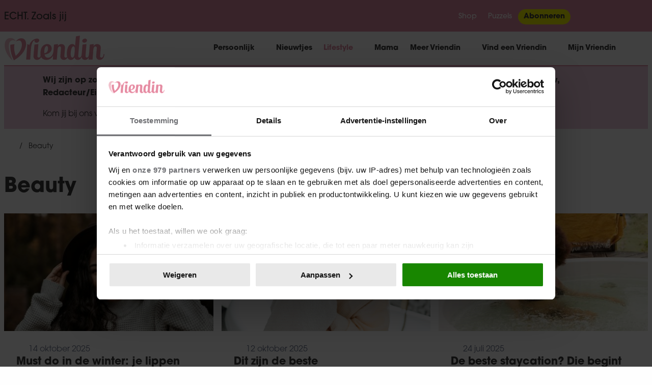

--- FILE ---
content_type: text/html; charset=UTF-8
request_url: https://www.vriendin.nl/beauty/
body_size: 29629
content:
<!doctype html>
<html class="no-js" lang="nl-NL">
    <head>
        <meta charset='UTF-8'>

        
		<meta http-equiv="X-UA-Compatible" content="IE=edge">

        
		<meta name="viewport" content="width=device-width, initial-scale=1.0">
        <meta class="foundation-mq">

        <link rel="profile" href="https://gmpg.org/xfn/11" />

        
        
        <!-- Google Tag Manager -->
    <script>window['gtag_enable_tcf_support'] = true;</script>
    <script data-cookieconsent="ignore">(function (w, d, s, l, i) {
        w[l] = w[l] || []
        w[l].push({
          'gtm.start':
            new Date().getTime(), event: 'gtm.js',
        })
        var f = d.getElementsByTagName(s)[0],
          j = d.createElement(s), dl = l != 'dataLayer' ? '&l=' + l : ''
        j.async = true
        j.src =
          'https://www.googletagmanager.com/gtm.js?id=' + i + dl
        f.parentNode.insertBefore(j, f)
      })(window, document, 'script', 'dataLayer', 'GTM-56VKRP5')</script>

        <meta name='robots' content='index, follow, max-image-preview:large, max-snippet:-1, max-video-preview:-1' />

	<!-- This site is optimized with the Yoast SEO Premium plugin v24.0 (Yoast SEO v24.0) - https://yoast.com/wordpress/plugins/seo/ -->
	<title>Beauty Archives - Vriendin.nl</title>
	<link rel="canonical" href="https://www.vriendin.nl/beauty/" />
	<link rel="next" href="https://www.vriendin.nl/beauty/page/2/" />
	<meta property="og:locale" content="nl_NL" />
	<meta property="og:type" content="article" />
	<meta property="og:title" content="Beauty Archives" />
	<meta property="og:url" content="https://www.vriendin.nl/beauty/" />
	<meta property="og:site_name" content="Vriendin.nl" />
	<meta property="og:image" content="https://www.vriendin.nl/wp-content/uploads/2020/03/Favicon.png" />
	<meta property="og:image:width" content="512" />
	<meta property="og:image:height" content="512" />
	<meta property="og:image:type" content="image/png" />
	<meta name="twitter:card" content="summary_large_image" />
	<meta name="twitter:site" content="@vriendinnl" />
	<script type="application/ld+json" class="yoast-schema-graph">{"@context":"https://schema.org","@graph":[{"@type":"CollectionPage","@id":"https://www.vriendin.nl/beauty/","url":"https://www.vriendin.nl/beauty/","name":"Beauty Archives - Vriendin.nl","isPartOf":{"@id":"https://www.vriendin.nl/#website"},"primaryImageOfPage":{"@id":"https://www.vriendin.nl/beauty/#primaryimage"},"image":{"@id":"https://www.vriendin.nl/beauty/#primaryimage"},"thumbnailUrl":"https://www.vriendin.nl/wp-content/uploads/2025/10/honeybalm.jpg","breadcrumb":{"@id":"https://www.vriendin.nl/beauty/#breadcrumb"},"inLanguage":"nl-NL"},{"@type":"ImageObject","inLanguage":"nl-NL","@id":"https://www.vriendin.nl/beauty/#primaryimage","url":"https://www.vriendin.nl/wp-content/uploads/2025/10/honeybalm.jpg","contentUrl":"https://www.vriendin.nl/wp-content/uploads/2025/10/honeybalm.jpg","width":1200,"height":700,"caption":"Honeybalm"},{"@type":"BreadcrumbList","@id":"https://www.vriendin.nl/beauty/#breadcrumb","itemListElement":[{"@type":"ListItem","position":1,"name":"Home","item":"https://www.vriendin.nl/"},{"@type":"ListItem","position":2,"name":"Beauty"}]},{"@type":"WebSite","@id":"https://www.vriendin.nl/#website","url":"https://www.vriendin.nl/","name":"Vriendin.nl","description":"Echt. Zoals jij.","publisher":{"@id":"https://www.vriendin.nl/#organization"},"potentialAction":[{"@type":"SearchAction","target":{"@type":"EntryPoint","urlTemplate":"https://www.vriendin.nl/?s={search_term_string}"},"query-input":{"@type":"PropertyValueSpecification","valueRequired":true,"valueName":"search_term_string"}}],"inLanguage":"nl-NL"},{"@type":"Organization","@id":"https://www.vriendin.nl/#organization","name":"Vriendin.nl","url":"https://www.vriendin.nl/","logo":{"@type":"ImageObject","inLanguage":"nl-NL","@id":"https://www.vriendin.nl/#/schema/logo/image/","url":"https://www.vriendin.nl/wp-content/uploads/2020/03/Favicon.png","contentUrl":"https://www.vriendin.nl/wp-content/uploads/2020/03/Favicon.png","width":512,"height":512,"caption":"Vriendin.nl"},"image":{"@id":"https://www.vriendin.nl/#/schema/logo/image/"},"sameAs":["https://www.facebook.com/VriendinNL","https://x.com/vriendinnl","https://www.instagram.com/vriendin_nl/","https://nl.pinterest.com/vriendinnl/","https://www.youtube.com/channel/UCxVrrq7qvwj22qFRlZjUF8g"]}]}</script>
	<!-- / Yoast SEO Premium plugin. -->


<link rel='dns-prefetch' href='//www.vriendin.nl' />
<link rel='dns-prefetch' href='//cdnjs.cloudflare.com' />
<link rel='dns-prefetch' href='//m3.mailplus.nl' />
<link rel='dns-prefetch' href='//code.jquery.com' />
<link rel='stylesheet' id='wp-block-library-css' href='https://www.vriendin.nl/wp-content/plugins/gutenberg/build/block-library/style.css?ver=19.7.0' type='text/css' media='all' />
<link rel='stylesheet' id='wp-block-library-theme-css' href='https://www.vriendin.nl/wp-content/plugins/gutenberg/build/block-library/theme.css?ver=19.7.0' type='text/css' media='all' />
<style id='bp-login-form-style-inline-css' type='text/css'>
.widget_bp_core_login_widget .bp-login-widget-user-avatar{float:left}.widget_bp_core_login_widget .bp-login-widget-user-links{margin-left:70px}#bp-login-widget-form label{display:block;font-weight:600;margin:15px 0 5px;width:auto}#bp-login-widget-form input[type=password],#bp-login-widget-form input[type=text]{background-color:#fafafa;border:1px solid #d6d6d6;border-radius:0;font:inherit;font-size:100%;padding:.5em;width:100%}#bp-login-widget-form .bp-login-widget-register-link,#bp-login-widget-form .login-submit{display:inline;width:-moz-fit-content;width:fit-content}#bp-login-widget-form .bp-login-widget-register-link{margin-left:1em}#bp-login-widget-form .bp-login-widget-register-link a{filter:invert(1)}#bp-login-widget-form .bp-login-widget-pwd-link{font-size:80%}

</style>
<style id='bp-primary-nav-style-inline-css' type='text/css'>
.buddypress_object_nav .bp-navs{background:#0000;clear:both;overflow:hidden}.buddypress_object_nav .bp-navs ul{margin:0;padding:0}.buddypress_object_nav .bp-navs ul li{list-style:none;margin:0}.buddypress_object_nav .bp-navs ul li a,.buddypress_object_nav .bp-navs ul li span{border:0;display:block;padding:5px 10px;text-decoration:none}.buddypress_object_nav .bp-navs ul li .count{background:#eaeaea;border:1px solid #ccc;border-radius:50%;color:#555;display:inline-block;font-size:12px;margin-left:2px;padding:3px 6px;text-align:center;vertical-align:middle}.buddypress_object_nav .bp-navs ul li a .count:empty{display:none}.buddypress_object_nav .bp-navs ul li.last select{max-width:185px}.buddypress_object_nav .bp-navs ul li.current a,.buddypress_object_nav .bp-navs ul li.selected a{color:#333;opacity:1}.buddypress_object_nav .bp-navs ul li.current a .count,.buddypress_object_nav .bp-navs ul li.selected a .count{background-color:#fff}.buddypress_object_nav .bp-navs ul li.dynamic a .count,.buddypress_object_nav .bp-navs ul li.dynamic.current a .count,.buddypress_object_nav .bp-navs ul li.dynamic.selected a .count{background-color:#5087e5;border:0;color:#fafafa}.buddypress_object_nav .bp-navs ul li.dynamic a:hover .count{background-color:#5087e5;border:0;color:#fff}.buddypress_object_nav .main-navs.dir-navs{margin-bottom:20px}.buddypress_object_nav .bp-navs.group-create-links ul li.current a{text-align:center}.buddypress_object_nav .bp-navs.group-create-links ul li:not(.current),.buddypress_object_nav .bp-navs.group-create-links ul li:not(.current) a{color:#767676}.buddypress_object_nav .bp-navs.group-create-links ul li:not(.current) a:focus,.buddypress_object_nav .bp-navs.group-create-links ul li:not(.current) a:hover{background:none;color:#555}.buddypress_object_nav .bp-navs.group-create-links ul li:not(.current) a[disabled]:focus,.buddypress_object_nav .bp-navs.group-create-links ul li:not(.current) a[disabled]:hover{color:#767676}

</style>
<style id='bp-member-style-inline-css' type='text/css'>
[data-type="bp/member"] input.components-placeholder__input{border:1px solid #757575;border-radius:2px;flex:1 1 auto;padding:6px 8px}.bp-block-member{position:relative}.bp-block-member .member-content{display:flex}.bp-block-member .user-nicename{display:block}.bp-block-member .user-nicename a{border:none;color:currentColor;text-decoration:none}.bp-block-member .bp-profile-button{width:100%}.bp-block-member .bp-profile-button a.button{bottom:10px;display:inline-block;margin:18px 0 0;position:absolute;right:0}.bp-block-member.has-cover .item-header-avatar,.bp-block-member.has-cover .member-content,.bp-block-member.has-cover .member-description{z-index:2}.bp-block-member.has-cover .member-content,.bp-block-member.has-cover .member-description{padding-top:75px}.bp-block-member.has-cover .bp-member-cover-image{background-color:#c5c5c5;background-position:top;background-repeat:no-repeat;background-size:cover;border:0;display:block;height:150px;left:0;margin:0;padding:0;position:absolute;top:0;width:100%;z-index:1}.bp-block-member img.avatar{height:auto;width:auto}.bp-block-member.avatar-none .item-header-avatar{display:none}.bp-block-member.avatar-none.has-cover{min-height:200px}.bp-block-member.avatar-full{min-height:150px}.bp-block-member.avatar-full .item-header-avatar{width:180px}.bp-block-member.avatar-thumb .member-content{align-items:center;min-height:50px}.bp-block-member.avatar-thumb .item-header-avatar{width:70px}.bp-block-member.avatar-full.has-cover{min-height:300px}.bp-block-member.avatar-full.has-cover .item-header-avatar{width:200px}.bp-block-member.avatar-full.has-cover img.avatar{background:#fffc;border:2px solid #fff;margin-left:20px}.bp-block-member.avatar-thumb.has-cover .item-header-avatar{padding-top:75px}.entry .entry-content .bp-block-member .user-nicename a{border:none;color:currentColor;text-decoration:none}

</style>
<style id='bp-members-style-inline-css' type='text/css'>
[data-type="bp/members"] .components-placeholder.is-appender{min-height:0}[data-type="bp/members"] .components-placeholder.is-appender .components-placeholder__label:empty{display:none}[data-type="bp/members"] .components-placeholder input.components-placeholder__input{border:1px solid #757575;border-radius:2px;flex:1 1 auto;padding:6px 8px}[data-type="bp/members"].avatar-none .member-description{width:calc(100% - 44px)}[data-type="bp/members"].avatar-full .member-description{width:calc(100% - 224px)}[data-type="bp/members"].avatar-thumb .member-description{width:calc(100% - 114px)}[data-type="bp/members"] .member-content{position:relative}[data-type="bp/members"] .member-content .is-right{position:absolute;right:2px;top:2px}[data-type="bp/members"] .columns-2 .member-content .member-description,[data-type="bp/members"] .columns-3 .member-content .member-description,[data-type="bp/members"] .columns-4 .member-content .member-description{padding-left:44px;width:calc(100% - 44px)}[data-type="bp/members"] .columns-3 .is-right{right:-10px}[data-type="bp/members"] .columns-4 .is-right{right:-50px}.bp-block-members.is-grid{display:flex;flex-wrap:wrap;padding:0}.bp-block-members.is-grid .member-content{margin:0 1.25em 1.25em 0;width:100%}@media(min-width:600px){.bp-block-members.columns-2 .member-content{width:calc(50% - .625em)}.bp-block-members.columns-2 .member-content:nth-child(2n){margin-right:0}.bp-block-members.columns-3 .member-content{width:calc(33.33333% - .83333em)}.bp-block-members.columns-3 .member-content:nth-child(3n){margin-right:0}.bp-block-members.columns-4 .member-content{width:calc(25% - .9375em)}.bp-block-members.columns-4 .member-content:nth-child(4n){margin-right:0}}.bp-block-members .member-content{display:flex;flex-direction:column;padding-bottom:1em;text-align:center}.bp-block-members .member-content .item-header-avatar,.bp-block-members .member-content .member-description{width:100%}.bp-block-members .member-content .item-header-avatar{margin:0 auto}.bp-block-members .member-content .item-header-avatar img.avatar{display:inline-block}@media(min-width:600px){.bp-block-members .member-content{flex-direction:row;text-align:left}.bp-block-members .member-content .item-header-avatar,.bp-block-members .member-content .member-description{width:auto}.bp-block-members .member-content .item-header-avatar{margin:0}}.bp-block-members .member-content .user-nicename{display:block}.bp-block-members .member-content .user-nicename a{border:none;color:currentColor;text-decoration:none}.bp-block-members .member-content time{color:#767676;display:block;font-size:80%}.bp-block-members.avatar-none .item-header-avatar{display:none}.bp-block-members.avatar-full{min-height:190px}.bp-block-members.avatar-full .item-header-avatar{width:180px}.bp-block-members.avatar-thumb .member-content{min-height:80px}.bp-block-members.avatar-thumb .item-header-avatar{width:70px}.bp-block-members.columns-2 .member-content,.bp-block-members.columns-3 .member-content,.bp-block-members.columns-4 .member-content{display:block;text-align:center}.bp-block-members.columns-2 .member-content .item-header-avatar,.bp-block-members.columns-3 .member-content .item-header-avatar,.bp-block-members.columns-4 .member-content .item-header-avatar{margin:0 auto}.bp-block-members img.avatar{height:auto;max-width:-moz-fit-content;max-width:fit-content;width:auto}.bp-block-members .member-content.has-activity{align-items:center}.bp-block-members .member-content.has-activity .item-header-avatar{padding-right:1em}.bp-block-members .member-content.has-activity .wp-block-quote{margin-bottom:0;text-align:left}.bp-block-members .member-content.has-activity .wp-block-quote cite a,.entry .entry-content .bp-block-members .user-nicename a{border:none;color:currentColor;text-decoration:none}

</style>
<style id='bp-dynamic-members-style-inline-css' type='text/css'>
.bp-dynamic-block-container .item-options{font-size:.5em;margin:0 0 1em;padding:1em 0}.bp-dynamic-block-container .item-options a.selected{font-weight:600}.bp-dynamic-block-container ul.item-list{list-style:none;margin:1em 0;padding-left:0}.bp-dynamic-block-container ul.item-list li{margin-bottom:1em}.bp-dynamic-block-container ul.item-list li:after,.bp-dynamic-block-container ul.item-list li:before{content:" ";display:table}.bp-dynamic-block-container ul.item-list li:after{clear:both}.bp-dynamic-block-container ul.item-list li .item-avatar{float:left;width:60px}.bp-dynamic-block-container ul.item-list li .item{margin-left:70px}

</style>
<style id='bp-online-members-style-inline-css' type='text/css'>
.widget_bp_core_whos_online_widget .avatar-block,[data-type="bp/online-members"] .avatar-block{display:flex;flex-flow:row wrap}.widget_bp_core_whos_online_widget .avatar-block img,[data-type="bp/online-members"] .avatar-block img{margin:.5em}

</style>
<style id='bp-active-members-style-inline-css' type='text/css'>
.widget_bp_core_recently_active_widget .avatar-block,[data-type="bp/active-members"] .avatar-block{display:flex;flex-flow:row wrap}.widget_bp_core_recently_active_widget .avatar-block img,[data-type="bp/active-members"] .avatar-block img{margin:.5em}

</style>
<style id='bp-latest-activities-style-inline-css' type='text/css'>
.bp-latest-activities .components-flex.components-select-control select[multiple]{height:auto;padding:0 8px}.bp-latest-activities .components-flex.components-select-control select[multiple]+.components-input-control__suffix svg{display:none}.bp-latest-activities-block a,.entry .entry-content .bp-latest-activities-block a{border:none;text-decoration:none}.bp-latest-activities-block .activity-list.item-list blockquote{border:none;padding:0}.bp-latest-activities-block .activity-list.item-list blockquote .activity-item:not(.mini){box-shadow:1px 0 4px #00000026;padding:0 1em;position:relative}.bp-latest-activities-block .activity-list.item-list blockquote .activity-item:not(.mini):after,.bp-latest-activities-block .activity-list.item-list blockquote .activity-item:not(.mini):before{border-color:#0000;border-style:solid;content:"";display:block;height:0;left:15px;position:absolute;width:0}.bp-latest-activities-block .activity-list.item-list blockquote .activity-item:not(.mini):before{border-top-color:#00000026;border-width:9px;bottom:-18px;left:14px}.bp-latest-activities-block .activity-list.item-list blockquote .activity-item:not(.mini):after{border-top-color:#fff;border-width:8px;bottom:-16px}.bp-latest-activities-block .activity-list.item-list blockquote .activity-item.mini .avatar{display:inline-block;height:20px;margin-right:2px;vertical-align:middle;width:20px}.bp-latest-activities-block .activity-list.item-list footer{align-items:center;display:flex}.bp-latest-activities-block .activity-list.item-list footer img.avatar{border:none;display:inline-block;margin-right:.5em}.bp-latest-activities-block .activity-list.item-list footer .activity-time-since{font-size:90%}.bp-latest-activities-block .widget-error{border-left:4px solid #0b80a4;box-shadow:1px 0 4px #00000026}.bp-latest-activities-block .widget-error p{padding:0 1em}

</style>
<style id='safe-svg-svg-icon-style-inline-css' type='text/css'>
.safe-svg-cover{text-align:center}.safe-svg-cover .safe-svg-inside{display:inline-block;max-width:100%}.safe-svg-cover svg{height:100%;max-height:100%;max-width:100%;width:100%}

</style>
<style id='ms-anchor-menu-style-inline-css' type='text/css'>
@media screen and (min-width:40em){.wp-block-ms-anchor-menu .anchor-menu{display:flex;justify-content:center}}.wp-block-ms-anchor-menu .anchor-menu ul{display:none}@media screen and (min-width:40em){.wp-block-ms-anchor-menu .anchor-menu ul{align-items:center;display:flex;flex-wrap:wrap;list-style:none;margin:0;padding:0}}.wp-block-ms-anchor-menu .anchor-menu ul li{border-right:1px solid #e5e7eb;flex-grow:1;position:relative;text-align:center}.wp-block-ms-anchor-menu .anchor-menu ul li:last-child{border-right:none}.wp-block-ms-anchor-menu .anchor-menu ul li a{color:#5e626e;display:flex;font-weight:700;padding:.5rem 1rem}.wp-block-ms-anchor-menu .anchor-menu ul li a:focus,.wp-block-ms-anchor-menu .anchor-menu ul li a:hover{color:#0a0a0a}.wp-block-ms-anchor-menu .anchor-menu .input-group{margin:0}@media screen and (min-width:40em){.wp-block-ms-anchor-menu .anchor-menu .input-group{display:none}}.wp-block-ms-anchor-menu .anchor-menu .input-group .input-group-label{background:#fefefe;border-color:#0a0a0a;color:#0a0a0a}.wp-block-ms-anchor-menu .anchor-menu .input-group select:focus{box-shadow:none}

</style>
<link rel='stylesheet' id='ms-animate-style-css' href='https://www.vriendin.nl/wp-content/plugins/wp-soup-framework/assets/blocks/build/blocks/animate/style-index.css?ver=6.0.4' type='text/css' media='all' />
<style id='ms-container-style-inline-css' type='text/css'>
.wp-block-ms-container{position:relative}.has-background-opacity-0:before,.ms-container--background-opacity-0:before{opacity:0}.has-background-opacity-1:before,.ms-container--background-opacity-1:before{opacity:.1}.has-background-opacity-2:before,.ms-container--background-opacity-2:before{opacity:.2}.has-background-opacity-3:before,.ms-container--background-opacity-3:before{opacity:.3}.has-background-opacity-4:before,.ms-container--background-opacity-4:before{opacity:.4}.has-background-opacity-5:before,.ms-container--background-opacity-5:before{opacity:.5}.has-background-opacity-6:before,.ms-container--background-opacity-6:before{opacity:.6}.has-background-opacity-7:before,.ms-container--background-opacity-7:before{opacity:.7}.has-background-opacity-8:before,.ms-container--background-opacity-8:before{opacity:.8}.has-background-opacity-9:before,.ms-container--background-opacity-9:before{opacity:.9}.has-background-opacity-10:before,.ms-container--background-opacity-10:before{opacity:1}.ms-container--background>*,.wp-block-ms-container.has-background>*{position:relative;z-index:3}.ms-container--background:before,.wp-block-ms-container.has-background:before{bottom:0;content:"";left:0;position:absolute;right:0;top:0;z-index:2}.ms-container--background>video,.wp-block-ms-container.has-background>video{height:auto;left:50%;-o-object-fit:cover;object-fit:cover;position:absolute;top:50%;transform:translate(-50%,-50%);width:100%;z-index:1}.has-height-full,.has-height-half,.ms-container--height-full,.ms-container--height-half{display:flex;flex-direction:column;height:50vh;justify-content:center;min-height:50vh}.has-height-full,.ms-container--height-full{height:100vh;min-height:100vh}.has-background-color-opacity-0:before,.has-background-image-opacity-0:before,.ms-container--background-color-opacity-0:before,.ms-container--background-image-opacity-0:before{opacity:0}.has-background-color-opacity-1:before,.has-background-image-opacity-1:before,.ms-container--background-color-opacity-1:before,.ms-container--background-image-opacity-1:before{opacity:.1}.has-background-color-opacity-2:before,.has-background-image-opacity-2:before,.ms-container--background-color-opacity-2:before,.ms-container--background-image-opacity-2:before{opacity:.2}.has-background-color-opacity-3:before,.has-background-image-opacity-3:before,.ms-container--background-color-opacity-3:before,.ms-container--background-image-opacity-3:before{opacity:.3}.has-background-color-opacity-4:before,.has-background-image-opacity-4:before,.ms-container--background-color-opacity-4:before,.ms-container--background-image-opacity-4:before{opacity:.4}.has-background-color-opacity-5:before,.has-background-image-opacity-5:before,.ms-container--background-color-opacity-5:before,.ms-container--background-image-opacity-5:before{opacity:.5}.has-background-color-opacity-6:before,.has-background-image-opacity-6:before,.ms-container--background-color-opacity-6:before,.ms-container--background-image-opacity-6:before{opacity:.6}.has-background-color-opacity-7:before,.has-background-image-opacity-7:before,.ms-container--background-color-opacity-7:before,.ms-container--background-image-opacity-7:before{opacity:.7}.has-background-color-opacity-8:before,.has-background-image-opacity-8:before,.ms-container--background-color-opacity-8:before,.ms-container--background-image-opacity-8:before{opacity:.8}.has-background-color-opacity-9:before,.has-background-image-opacity-9:before,.ms-container--background-color-opacity-9:before,.ms-container--background-image-opacity-9:before{opacity:.9}.has-background-color-opacity-10:before,.has-background-image-opacity-10:before,.ms-container--background-color-opacity-10:before,.ms-container--background-image-opacity-10:before{opacity:1}.has-background-image,.ms-container--background-image{background-repeat:no-repeat;background-size:cover}.has-background-color>*,.has-background-image>*,.ms-container--background-color>*,.ms-container--background-image>*{position:relative;z-index:2}.has-background-color:before,.has-background-image:before,.ms-container--background-color:before,.ms-container--background-image:before{bottom:0;content:"";left:0;position:absolute;right:0;top:0;z-index:1}.has-background-video,.ms-container--background-video{overflow:hidden}

</style>
<style id='ms-panel-style-inline-css' type='text/css'>


</style>
<style id='ms-responsive-accordion-tabs-style-inline-css' type='text/css'>


</style>
<style id='ms-shape-divider-style-inline-css' type='text/css'>
.wp-block-ms-shape-divider{display:flex;position:relative}.wp-block-ms-shape-divider svg{max-height:100%}.wp-block-ms-shape-divider.flip-horizontal svg{transform:scaleX(-1)}.wp-block-ms-shape-divider.flip-vertical svg{transform:scaleY(-1)}.wp-block-ms-shape-divider.flip-horizontal.flip-vertical svg{transform:scale(-1)}

</style>
<style id='classic-theme-styles-inline-css' type='text/css'>
/*! This file is auto-generated */
.wp-block-button__link{color:#fff;background-color:#32373c;border-radius:9999px;box-shadow:none;text-decoration:none;padding:calc(.667em + 2px) calc(1.333em + 2px);font-size:1.125em}.wp-block-file__button{background:#32373c;color:#fff;text-decoration:none}
</style>
<link rel='stylesheet' id='ah-public-styles-css' href='https://www.vriendin.nl/wp-content/plugins/affiliate-hero/public/assets/css/styles.min.css?ver=1.9.9' type='text/css' media='all' />
<style id='global-styles-inline-css' type='text/css'>
:root{--wp--preset--aspect-ratio--square: 1;--wp--preset--aspect-ratio--4-3: 4/3;--wp--preset--aspect-ratio--3-4: 3/4;--wp--preset--aspect-ratio--3-2: 3/2;--wp--preset--aspect-ratio--2-3: 2/3;--wp--preset--aspect-ratio--16-9: 16/9;--wp--preset--aspect-ratio--9-16: 9/16;--wp--preset--color--black: #3a3a3a;--wp--preset--color--cyan-bluish-gray: #abb8c3;--wp--preset--color--white: #fefefe;--wp--preset--color--pale-pink: #f78da7;--wp--preset--color--vivid-red: #cf2e2e;--wp--preset--color--luminous-vivid-orange: #ff6900;--wp--preset--color--luminous-vivid-amber: #fcb900;--wp--preset--color--light-green-cyan: #7bdcb5;--wp--preset--color--vivid-green-cyan: #00d084;--wp--preset--color--pale-cyan-blue: #8ed1fc;--wp--preset--color--vivid-cyan-blue: #0693e3;--wp--preset--color--vivid-purple: #9b51e0;--wp--preset--color--primary: #e18ca3;--wp--preset--color--secondary: #e18ca3;--wp--preset--color--success: #3adb76;--wp--preset--color--warning: #ffae00;--wp--preset--color--alert: #cc4b37;--wp--preset--color--cta: #e18ca3;--wp--preset--color--info: #17a2b8;--wp--preset--color--light-gray: #F6F9FC;--wp--preset--color--medium-gray: #AAB2C6;--wp--preset--color--dark-gray: #6C758D;--wp--preset--color--support-1: #BCD2DE;--wp--preset--color--support-2: #ffaeae;--wp--preset--color--support-3: #F9E189;--wp--preset--color--support-4: #5bc4bf;--wp--preset--gradient--vivid-cyan-blue-to-vivid-purple: linear-gradient(135deg,rgba(6,147,227,1) 0%,rgb(155,81,224) 100%);--wp--preset--gradient--light-green-cyan-to-vivid-green-cyan: linear-gradient(135deg,rgb(122,220,180) 0%,rgb(0,208,130) 100%);--wp--preset--gradient--luminous-vivid-amber-to-luminous-vivid-orange: linear-gradient(135deg,rgba(252,185,0,1) 0%,rgba(255,105,0,1) 100%);--wp--preset--gradient--luminous-vivid-orange-to-vivid-red: linear-gradient(135deg,rgba(255,105,0,1) 0%,rgb(207,46,46) 100%);--wp--preset--gradient--very-light-gray-to-cyan-bluish-gray: linear-gradient(135deg,rgb(238,238,238) 0%,rgb(169,184,195) 100%);--wp--preset--gradient--cool-to-warm-spectrum: linear-gradient(135deg,rgb(74,234,220) 0%,rgb(151,120,209) 20%,rgb(207,42,186) 40%,rgb(238,44,130) 60%,rgb(251,105,98) 80%,rgb(254,248,76) 100%);--wp--preset--gradient--blush-light-purple: linear-gradient(135deg,rgb(255,206,236) 0%,rgb(152,150,240) 100%);--wp--preset--gradient--blush-bordeaux: linear-gradient(135deg,rgb(254,205,165) 0%,rgb(254,45,45) 50%,rgb(107,0,62) 100%);--wp--preset--gradient--luminous-dusk: linear-gradient(135deg,rgb(255,203,112) 0%,rgb(199,81,192) 50%,rgb(65,88,208) 100%);--wp--preset--gradient--pale-ocean: linear-gradient(135deg,rgb(255,245,203) 0%,rgb(182,227,212) 50%,rgb(51,167,181) 100%);--wp--preset--gradient--electric-grass: linear-gradient(135deg,rgb(202,248,128) 0%,rgb(113,206,126) 100%);--wp--preset--gradient--midnight: linear-gradient(135deg,rgb(2,3,129) 0%,rgb(40,116,252) 100%);--wp--preset--font-size--small: 13px;--wp--preset--font-size--medium: 20px;--wp--preset--font-size--large: 36px;--wp--preset--font-size--x-large: 42px;--wp--preset--spacing--20: 0.44rem;--wp--preset--spacing--30: 0.67rem;--wp--preset--spacing--40: 1rem;--wp--preset--spacing--50: 1.5rem;--wp--preset--spacing--60: 2.25rem;--wp--preset--spacing--70: 3.38rem;--wp--preset--spacing--80: 5.06rem;--wp--preset--shadow--natural: 6px 6px 9px rgba(0, 0, 0, 0.2);--wp--preset--shadow--deep: 12px 12px 50px rgba(0, 0, 0, 0.4);--wp--preset--shadow--sharp: 6px 6px 0px rgba(0, 0, 0, 0.2);--wp--preset--shadow--outlined: 6px 6px 0px -3px rgba(255, 255, 255, 1), 6px 6px rgba(0, 0, 0, 1);--wp--preset--shadow--crisp: 6px 6px 0px rgba(0, 0, 0, 1);}:where(.is-layout-flex){gap: 0.5em;}:where(.is-layout-grid){gap: 0.5em;}body .is-layout-flex{display: flex;}.is-layout-flex{flex-wrap: wrap;align-items: center;}.is-layout-flex > :is(*, div){margin: 0;}body .is-layout-grid{display: grid;}.is-layout-grid > :is(*, div){margin: 0;}:where(.wp-block-columns.is-layout-flex){gap: 2em;}:where(.wp-block-columns.is-layout-grid){gap: 2em;}:where(.wp-block-post-template.is-layout-flex){gap: 1.25em;}:where(.wp-block-post-template.is-layout-grid){gap: 1.25em;}.has-black-color{color: var(--wp--preset--color--black) !important;}.has-cyan-bluish-gray-color{color: var(--wp--preset--color--cyan-bluish-gray) !important;}.has-white-color{color: var(--wp--preset--color--white) !important;}.has-pale-pink-color{color: var(--wp--preset--color--pale-pink) !important;}.has-vivid-red-color{color: var(--wp--preset--color--vivid-red) !important;}.has-luminous-vivid-orange-color{color: var(--wp--preset--color--luminous-vivid-orange) !important;}.has-luminous-vivid-amber-color{color: var(--wp--preset--color--luminous-vivid-amber) !important;}.has-light-green-cyan-color{color: var(--wp--preset--color--light-green-cyan) !important;}.has-vivid-green-cyan-color{color: var(--wp--preset--color--vivid-green-cyan) !important;}.has-pale-cyan-blue-color{color: var(--wp--preset--color--pale-cyan-blue) !important;}.has-vivid-cyan-blue-color{color: var(--wp--preset--color--vivid-cyan-blue) !important;}.has-vivid-purple-color{color: var(--wp--preset--color--vivid-purple) !important;}.has-black-background-color{background-color: var(--wp--preset--color--black) !important;}.has-cyan-bluish-gray-background-color{background-color: var(--wp--preset--color--cyan-bluish-gray) !important;}.has-white-background-color{background-color: var(--wp--preset--color--white) !important;}.has-pale-pink-background-color{background-color: var(--wp--preset--color--pale-pink) !important;}.has-vivid-red-background-color{background-color: var(--wp--preset--color--vivid-red) !important;}.has-luminous-vivid-orange-background-color{background-color: var(--wp--preset--color--luminous-vivid-orange) !important;}.has-luminous-vivid-amber-background-color{background-color: var(--wp--preset--color--luminous-vivid-amber) !important;}.has-light-green-cyan-background-color{background-color: var(--wp--preset--color--light-green-cyan) !important;}.has-vivid-green-cyan-background-color{background-color: var(--wp--preset--color--vivid-green-cyan) !important;}.has-pale-cyan-blue-background-color{background-color: var(--wp--preset--color--pale-cyan-blue) !important;}.has-vivid-cyan-blue-background-color{background-color: var(--wp--preset--color--vivid-cyan-blue) !important;}.has-vivid-purple-background-color{background-color: var(--wp--preset--color--vivid-purple) !important;}.has-black-border-color{border-color: var(--wp--preset--color--black) !important;}.has-cyan-bluish-gray-border-color{border-color: var(--wp--preset--color--cyan-bluish-gray) !important;}.has-white-border-color{border-color: var(--wp--preset--color--white) !important;}.has-pale-pink-border-color{border-color: var(--wp--preset--color--pale-pink) !important;}.has-vivid-red-border-color{border-color: var(--wp--preset--color--vivid-red) !important;}.has-luminous-vivid-orange-border-color{border-color: var(--wp--preset--color--luminous-vivid-orange) !important;}.has-luminous-vivid-amber-border-color{border-color: var(--wp--preset--color--luminous-vivid-amber) !important;}.has-light-green-cyan-border-color{border-color: var(--wp--preset--color--light-green-cyan) !important;}.has-vivid-green-cyan-border-color{border-color: var(--wp--preset--color--vivid-green-cyan) !important;}.has-pale-cyan-blue-border-color{border-color: var(--wp--preset--color--pale-cyan-blue) !important;}.has-vivid-cyan-blue-border-color{border-color: var(--wp--preset--color--vivid-cyan-blue) !important;}.has-vivid-purple-border-color{border-color: var(--wp--preset--color--vivid-purple) !important;}.has-vivid-cyan-blue-to-vivid-purple-gradient-background{background: var(--wp--preset--gradient--vivid-cyan-blue-to-vivid-purple) !important;}.has-light-green-cyan-to-vivid-green-cyan-gradient-background{background: var(--wp--preset--gradient--light-green-cyan-to-vivid-green-cyan) !important;}.has-luminous-vivid-amber-to-luminous-vivid-orange-gradient-background{background: var(--wp--preset--gradient--luminous-vivid-amber-to-luminous-vivid-orange) !important;}.has-luminous-vivid-orange-to-vivid-red-gradient-background{background: var(--wp--preset--gradient--luminous-vivid-orange-to-vivid-red) !important;}.has-very-light-gray-to-cyan-bluish-gray-gradient-background{background: var(--wp--preset--gradient--very-light-gray-to-cyan-bluish-gray) !important;}.has-cool-to-warm-spectrum-gradient-background{background: var(--wp--preset--gradient--cool-to-warm-spectrum) !important;}.has-blush-light-purple-gradient-background{background: var(--wp--preset--gradient--blush-light-purple) !important;}.has-blush-bordeaux-gradient-background{background: var(--wp--preset--gradient--blush-bordeaux) !important;}.has-luminous-dusk-gradient-background{background: var(--wp--preset--gradient--luminous-dusk) !important;}.has-pale-ocean-gradient-background{background: var(--wp--preset--gradient--pale-ocean) !important;}.has-electric-grass-gradient-background{background: var(--wp--preset--gradient--electric-grass) !important;}.has-midnight-gradient-background{background: var(--wp--preset--gradient--midnight) !important;}.has-small-font-size{font-size: var(--wp--preset--font-size--small) !important;}.has-medium-font-size{font-size: var(--wp--preset--font-size--medium) !important;}.has-large-font-size{font-size: var(--wp--preset--font-size--large) !important;}.has-x-large-font-size{font-size: var(--wp--preset--font-size--x-large) !important;}
:where(.wp-block-columns.is-layout-flex){gap: 2em;}:where(.wp-block-columns.is-layout-grid){gap: 2em;}
:root :where(.wp-block-pullquote){font-size: 1.5em;line-height: 1.6;}
:where(.wp-block-post-template.is-layout-flex){gap: 1.25em;}:where(.wp-block-post-template.is-layout-grid){gap: 1.25em;}
</style>
<link rel='stylesheet' id='wp_soup_styles_vriendin-css' href='https://www.vriendin.nl/wp-content/storage/dist/css/site/vriendin.css' type='text/css' media='all' />
<link rel='stylesheet' id='jquery-ui-datepicker-css' href='//code.jquery.com/ui/1.12.1/themes/base/jquery-ui.css?ver=1.12.1' type='text/css' media='' />
<script type="text/javascript" src="https://www.vriendin.nl/wp-includes/js/jquery/jquery.min.js?ver=3.7.1" id="jquery-core-js"></script>
<script type="text/javascript" id="jquery-core-js-after">
/* <![CDATA[ */
$ = jQuery;
/* ]]> */
</script>
<script type="text/javascript" src="https://www.vriendin.nl/wp-includes/js/jquery/jquery-migrate.min.js?ver=3.4.1" id="jquery-migrate-js"></script>
<script type="text/javascript" id="jquery-js-after">
/* <![CDATA[ */
jQuery.event.special.touchstart={setup:function(_,ns,handle){this.addEventListener("touchstart",handle,{passive:!ns.includes("noPreventDefault")})}};jQuery.event.special.touchmove={setup:function(_,ns,handle){this.addEventListener("touchmove",handle,{passive:!ns.includes("noPreventDefault")})}};jQuery.event.special.wheel={setup:function(_,ns,handle){this.addEventListener("wheel",handle,{passive:true})}};jQuery.event.special.mousewheel={setup:function(_,ns,handle){this.addEventListener("mousewheel",handle,{passive:true})}};
/* ]]> */
</script>
<script type="text/javascript" src="https://www.vriendin.nl/wp-content/plugins/miniorange-login-openid/includes/js/mo_openid_jquery.cookie.min.js?ver=6.7.4" id="js-cookie-script-js"></script>
<script type="text/javascript" src="https://www.vriendin.nl/wp-content/plugins/miniorange-login-openid/includes/js/mo-openid-social_login.js?ver=6.7.4" id="mo-social-login-script-js"></script>
<link rel="https://api.w.org/" href="https://www.vriendin.nl/wp-json/" /><link rel="alternate" title="JSON" type="application/json" href="https://www.vriendin.nl/wp-json/wp/v2/categories/5353" />			<!-- This website uses Affiliate Hero - The Dutch WordPress plugin for a powerful affiliate website - https://affiliateheld.nl -->
					<style>
				.ah-support-us-link{text-decoration:none}.ah-support-us-link-container{justify-content:flex-end}.ah-support-us-link .ah-support-us-link-text{text-decoration:none}			</style>
						<style>
					.ah-affiliate-products{margin:16px 0}.ah-affiliate-products-container{padding:0}.ah-affiliate-products-container,.ah-affiliate-products-popup{background-color:#FFF}.ah-affiliate-products-content{margin-bottom:0}hr.ah-affiliate-products-product-divider{height:1px;background-color:#E18CA3}.ah-affiliate-products-product-image,.ah-affiliate-products-product-merchant-logo{background-color:#FFF}.ah-affiliate-products-product-content .ah-affiliate-products-product-title-link,.ah-affiliate-products-product-content .ah-affiliate-products-product-title-no-link{font-size:1em;font-weight:400;text-decoration:none;color:#E18CA3}.ah-affiliate-products-product-label{text-decoration:none}.ah-affiliate-products-product-merchant:not(.cta){text-decoration:none;font-size:1em;margin:2px 0}.ah-affiliate-products-product-merchant-logo{background-color:#E18CA3;transition:all 0.1s ease-in-out}.ah-affiliate-products-product-merchant-stock{background-color:#E18CA3;transition:all 0.1s ease-in-out}.ah-affiliate-products-product-merchant:hover .ah-affiliate-products-product-merchant-logo{box-shadow:inset 0 0 99px rgba(0,0,0,.3)}.ah-affiliate-products-product-merchant:hover .ah-affiliate-products-product-merchant-button{box-shadow:inset 0 0 99px rgba(0,0,0,.3)}.ah-affiliate-products-product-merchant:hover .ah-affiliate-products-product-merchant-stock{box-shadow:inset 0 0 99px rgba(0,0,0,.3)}.ah-affiliate-products-product-merchant-button{font-weight:400;background-color:#E18CA3;transition:all 0.1s ease-in-out;color:#FFF;padding:7.5px 15px;text-decoration:none;padding:7.5px 15px}.ah-affiliate-products-product-merchant:not(.hidden-logo) .ah-affiliate-products-product-merchant-button{padding-left:0}.ah-affiliate-products-product-merchant:not(.hidden-stock) .ah-affiliate-products-product-merchant-button{padding-right:0}.ah-affiliate-products-product-merchant.cta .ah-affiliate-products-product-merchant-button{border-radius:24px}.ah-affiliate-products-product-merchant.hidden-logo .ah-affiliate-products-product-merchant-button{border-top-left-radius:24px;border-bottom-left-radius:24px}.ah-affiliate-products-product-merchant.hidden-stock .ah-affiliate-products-product-merchant-button{border-top-right-radius:24px;border-bottom-right-radius:24px}.ah-affiliate-products-product-merchant-logo{border-top-left-radius:24px;border-bottom-left-radius:24px}.ah-affiliate-products-product-merchant-stock{border-top-right-radius:24px;border-bottom-right-radius:24px}.ah-affiliate-products-product-merchant:not(.cta) .ah-affiliate-products-product-merchant-logo{padding-left:.6em}.ah-affiliate-products-product-merchant:not(.cta) .ah-affiliate-products-product-merchant-stock{padding-right:.6em}.ah-affiliate-products-product-merchant.cta{margin-bottom:2px;text-decoration:none}.ah-affiliate-products-product-merchant-cta{font-size:1em;padding:7.5px 15px;font-weight:400;background-color:#E18CA3;transition:all 0.1s ease-in-out;color:#FFF;border-radius:24px;text-decoration:none}.ah-affiliate-products-product-merchant-cta-information{text-decoration:none}.ah-affiliate-products-product-merchant:hover .ah-affiliate-products-product-merchant-cta{box-shadow:inset 0 0 99px rgba(0,0,0,.3)}.ah-affiliate-products-product-show-all-merchants-button{text-decoration:none}.ah-affiliate-products-product-last-updated{text-decoration:none}[id*="ah-affiliate-products"].affiliate-hero.ah-affiliate-products.ah-grid[class*="ah-grid-columns"] .ah-affiliate-products-product{align-items:flex-start}[id*="ah-affiliate-products"].affiliate-hero.ah-affiliate-products.ah-grid[class*="ah-grid-columns"] .ah-affiliate-products-product-image{justify-content:flex-start}[id*="ah-affiliate-products"].affiliate-hero.ah-affiliate-products.ah-grid[class*="ah-grid-columns"] .ah-affiliate-products-product-image .ah-affiliate-products-product-image-link,.ah-affiliate-products.ah-grid[class*="ah-grid-columns"] .ah-affiliate-products-product-image .ah-affiliate-products-product-image-no-link{justify-content:flex-start}[id*="ah-affiliate-products"].affiliate-hero.ah-affiliate-products.ah-grid[class*="ah-grid-columns"] .ah-affiliate-products-product-information{align-items:flex-start}[id*="ah-affiliate-products"].affiliate-hero.ah-affiliate-products.ah-grid[class*="ah-grid-columns"] .ah-affiliate-products-product-content{align-items:flex-start}[id*="ah-affiliate-products"].affiliate-hero.ah-affiliate-products.ah-grid[class*="ah-grid-columns"] .ah-affiliate-products-product-title{text-align:left}[id*="ah-affiliate-products"].affiliate-hero.ah-affiliate-products.ah-grid[class*="ah-grid-columns"] .ah-affiliate-products-product-description{text-align:left}[id*="ah-affiliate-products"].affiliate-hero.ah-affiliate-products.ah-grid[class*="ah-grid-columns"] .ah-affiliate-products-product-merchants{align-items:flex-start}[id*="ah-affiliate-products"].affiliate-hero.ah-affiliate-products.ah-grid[class*="ah-grid-columns"] .ah-affiliate-products-product-merchant-cta{text-align:left}[id*="ah-affiliate-products"].affiliate-hero.ah-affiliate-products.ah-grid[class*="ah-grid-columns"] .ah-affiliate-products-product-merchant-button{text-align:left}[id*="ah-affiliate-products"].affiliate-hero.ah-affiliate-products.ah-grid[class*="ah-grid-columns"] .ah-affiliate-products-product-merchant-cta-information-wrapper{text-align:left}[id*="ah-affiliate-products"].affiliate-hero.ah-affiliate-products.ah-grid[class*="ah-grid-columns"] .ah-affiliate-products-product-show-all-merchants-button{text-align:left}[id*="ah-affiliate-products"].affiliate-hero.ah-affiliate-products.ah-grid[class*="ah-grid-columns"] .ah-affiliate-products-product-edit-link{text-align:left}[id*="ah-affiliate-products"].affiliate-hero.ah-affiliate-products.ah-grid[class*="ah-grid-columns"] .ah-affiliate-products-product-last-updated{text-align:left}[id*="ah-affiliate-products"].affiliate-hero.ah-affiliate-products.ah-grid[class*="ah-grid-columns"] .ah-affiliate-products-wrapper.slick-slider .ah-affiliate-products-product{padding:0 12.5px}[id*="ah-affiliate-products"].affiliate-hero.ah-affiliate-products.ah-grid[class*="ah-grid-columns"] .ah-affiliate-products-wrapper:not(.slick-slider) .ah-affiliate-products-product{margin-right:25px;margin-bottom:25px}[id*="ah-affiliate-products"].affiliate-hero.ah-affiliate-products.ah-grid[class*="ah-grid-columns"] .ah-affiliate-products-wrapper:not(.slick-slider){margin-bottom:-25px}[id*="ah-affiliate-products"].affiliate-hero.ah-affiliate-products.ah-grid[class*="ah-grid-columns"].ah-grid-columns-2 .ah-affiliate-products-wrapper:not(.slick-slider) .ah-affiliate-products-product{width:calc(50% - 12.5px)}[id*="ah-affiliate-products"].affiliate-hero.ah-affiliate-products.ah-grid[class*="ah-grid-columns"].ah-grid-columns-3 .ah-affiliate-products-wrapper:not(.slick-slider) .ah-affiliate-products-product{width:calc(33.33% - 16.666666666667px)}[id*="ah-affiliate-products"].affiliate-hero.ah-affiliate-products.ah-grid[class*="ah-grid-columns"].ah-grid-columns-4 .ah-affiliate-products-wrapper:not(.slick-slider) .ah-affiliate-products-product{width:calc(25% - 18.75px)}[id*="ah-affiliate-products"].affiliate-hero.ah-affiliate-products.ah-grid[class*="ah-grid-columns"].ah-grid-columns-5 .ah-affiliate-products-wrapper:not(.slick-slider) .ah-affiliate-products-product{width:calc(20% - 20px)}[id*="ah-affiliate-products"].affiliate-hero.ah-affiliate-products.ah-desktop.ah-grid[class*="ah-grid-columns"].ah-grid-columns-2 .ah-affiliate-products-wrapper:not(.slick-slider) .ah-affiliate-products-product{width:calc(50% - 12.5px)}[id*="ah-affiliate-products"].affiliate-hero.ah-affiliate-products.ah-desktop.ah-grid[class*="ah-grid-columns"].ah-grid-columns-3 .ah-affiliate-products-wrapper:not(.slick-slider) .ah-affiliate-products-product{width:calc(33.33% - 16.666666666667px)}[id*="ah-affiliate-products"].affiliate-hero.ah-affiliate-products.ah-desktop.ah-grid[class*="ah-grid-columns"].ah-grid-columns-4 .ah-affiliate-products-wrapper:not(.slick-slider) .ah-affiliate-products-product{width:calc(33.33% - 16.666666666667px)}[id*="ah-affiliate-products"].affiliate-hero.ah-affiliate-products.ah-desktop.ah-grid[class*="ah-grid-columns"].ah-grid-columns-5 .ah-affiliate-products-wrapper:not(.slick-slider) .ah-affiliate-products-product{width:calc(25% - 18.75px)}[id*="ah-affiliate-products"].affiliate-hero.ah-affiliate-products.ah-tablet-wide.ah-grid[class*="ah-grid-columns"].ah-grid-columns-2 .ah-affiliate-products-wrapper:not(.slick-slider) .ah-affiliate-products-product{width:calc(50% - 12.5px)}[id*="ah-affiliate-products"].affiliate-hero.ah-affiliate-products.ah-tablet-wide.ah-grid[class*="ah-grid-columns"].ah-grid-columns-3 .ah-affiliate-products-wrapper:not(.slick-slider) .ah-affiliate-products-product{width:calc(33.33% - 16.666666666667px)}[id*="ah-affiliate-products"].affiliate-hero.ah-affiliate-products.ah-tablet-wide.ah-grid[class*="ah-grid-columns"].ah-grid-columns-4 .ah-affiliate-products-wrapper:not(.slick-slider) .ah-affiliate-products-product{width:calc(33.33% - 16.666666666667px)}[id*="ah-affiliate-products"].affiliate-hero.ah-affiliate-products.ah-tablet-wide.ah-grid[class*="ah-grid-columns"].ah-grid-columns-5 .ah-affiliate-products-wrapper:not(.slick-slider) .ah-affiliate-products-product{width:calc(33.33% - 16.666666666667px)}[id*="ah-affiliate-products"].affiliate-hero.ah-affiliate-products.ah-tablet.ah-grid[class*="ah-grid-columns"].ah-grid-columns-2 .ah-affiliate-products-wrapper:not(.slick-slider) .ah-affiliate-products-product{width:calc(50% - 12.5px)}[id*="ah-affiliate-products"].affiliate-hero.ah-affiliate-products.ah-tablet.ah-grid[class*="ah-grid-columns"].ah-grid-columns-3 .ah-affiliate-products-wrapper:not(.slick-slider) .ah-affiliate-products-product{width:calc(50% - 12.5px)}[id*="ah-affiliate-products"].affiliate-hero.ah-affiliate-products.ah-tablet.ah-grid[class*="ah-grid-columns"].ah-grid-columns-4 .ah-affiliate-products-wrapper:not(.slick-slider) .ah-affiliate-products-product{width:calc(50% - 12.5px)}[id*="ah-affiliate-products"].affiliate-hero.ah-affiliate-products.ah-tablet.ah-grid[class*="ah-grid-columns"].ah-grid-columns-5 .ah-affiliate-products-wrapper:not(.slick-slider) .ah-affiliate-products-product{width:calc(50% - 12.5px)}[id*="ah-affiliate-products"].affiliate-hero.ah-affiliate-products.ah-phone-wide.ah-grid[class*="ah-grid-columns"].ah-grid-columns-2 .ah-affiliate-products-wrapper:not(.slick-slider) .ah-affiliate-products-product{width:100%}[id*="ah-affiliate-products"].affiliate-hero.ah-affiliate-products.ah-phone-wide.ah-grid[class*="ah-grid-columns"].ah-grid-columns-3 .ah-affiliate-products-wrapper:not(.slick-slider) .ah-affiliate-products-product{width:100%}[id*="ah-affiliate-products"].affiliate-hero.ah-affiliate-products.ah-phone-wide.ah-grid[class*="ah-grid-columns"].ah-grid-columns-4 .ah-affiliate-products-wrapper:not(.slick-slider) .ah-affiliate-products-product{width:100%}[id*="ah-affiliate-products"].affiliate-hero.ah-affiliate-products.ah-phone-wide.ah-grid[class*="ah-grid-columns"].ah-grid-columns-5 .ah-affiliate-products-wrapper:not(.slick-slider) .ah-affiliate-products-product{width:100%}@media (max-width:1200px){[id*="ah-affiliate-products"].affiliate-hero.ah-affiliate-products.ah-grid[class*="ah-grid-columns"].ah-grid-columns-2 .ah-affiliate-products-wrapper:not(.slick-slider) .ah-affiliate-products-product{width:calc(50% - 12.5px)}[id*="ah-affiliate-products"].affiliate-hero.ah-affiliate-products.ah-grid[class*="ah-grid-columns"].ah-grid-columns-3 .ah-affiliate-products-wrapper:not(.slick-slider) .ah-affiliate-products-product{width:calc(33.33% - 16.666666666667px)}[id*="ah-affiliate-products"].affiliate-hero.ah-affiliate-products.ah-grid[class*="ah-grid-columns"].ah-grid-columns-4 .ah-affiliate-products-wrapper:not(.slick-slider) .ah-affiliate-products-product{width:calc(33.33% - 16.666666666667px)}[id*="ah-affiliate-products"].affiliate-hero.ah-affiliate-products.ah-grid[class*="ah-grid-columns"].ah-grid-columns-5 .ah-affiliate-products-wrapper:not(.slick-slider) .ah-affiliate-products-product{width:calc(25% - 18.75px)}}@media (max-width:1024px){[id*="ah-affiliate-products"].affiliate-hero.ah-affiliate-products.ah-grid[class*="ah-grid-columns"].ah-grid-columns-2 .ah-affiliate-products-wrapper:not(.slick-slider) .ah-affiliate-products-product{width:calc(50% - 12.5px)}[id*="ah-affiliate-products"].affiliate-hero.ah-affiliate-products.ah-grid[class*="ah-grid-columns"].ah-grid-columns-3 .ah-affiliate-products-wrapper:not(.slick-slider) .ah-affiliate-products-product{width:calc(33.33% - 16.666666666667px)}[id*="ah-affiliate-products"].affiliate-hero.ah-affiliate-products.ah-grid[class*="ah-grid-columns"].ah-grid-columns-4 .ah-affiliate-products-wrapper:not(.slick-slider) .ah-affiliate-products-product{width:calc(33.33% - 16.666666666667px)}[id*="ah-affiliate-products"].affiliate-hero.ah-affiliate-products.ah-grid[class*="ah-grid-columns"].ah-grid-columns-5 .ah-affiliate-products-wrapper:not(.slick-slider) .ah-affiliate-products-product{width:calc(33.33% - 16.666666666667px)}}@media (max-width:768px){[id*="ah-affiliate-products"].affiliate-hero.ah-affiliate-products.ah-grid[class*="ah-grid-columns"].ah-grid-columns-2 .ah-affiliate-products-wrapper:not(.slick-slider) .ah-affiliate-products-product{width:calc(50% - 12.5px)}[id*="ah-affiliate-products"].affiliate-hero.ah-affiliate-products.ah-grid[class*="ah-grid-columns"].ah-grid-columns-3 .ah-affiliate-products-wrapper:not(.slick-slider) .ah-affiliate-products-product{width:calc(50% - 12.5px)}[id*="ah-affiliate-products"].affiliate-hero.ah-affiliate-products.ah-grid[class*="ah-grid-columns"].ah-grid-columns-4 .ah-affiliate-products-wrapper:not(.slick-slider) .ah-affiliate-products-product{width:calc(50% - 12.5px)}[id*="ah-affiliate-products"].affiliate-hero.ah-affiliate-products.ah-grid[class*="ah-grid-columns"].ah-grid-columns-5 .ah-affiliate-products-wrapper:not(.slick-slider) .ah-affiliate-products-product{width:calc(50% - 12.5px)}}@media (max-width:480px){.ah-affiliate-products-product-merchant,.ah-affiliate-products-popup .ah-affiliate-products-product-merchant{font-size:.95em}}@media (max-width:375px){.ah-affiliate-products-product-merchant,.ah-affiliate-products-popup .ah-affiliate-products-product-merchant{font-size:.85em}}@media (max-width:320px){.ah-affiliate-products-product-merchant,.ah-affiliate-products-popup .ah-affiliate-products-product-merchant{font-size:.75em}}				</style>
			
	<script type="text/javascript">var ajaxurl = 'https://www.vriendin.nl/wp-admin/admin-ajax.php';</script>

<script type="text/javascript">
/* <![CDATA[ */
var themosis = {
ajaxurl: "https:\/\/www.vriendin.nl\/wp-admin\/admin-ajax.php",
nonce: "dfa3936bc0",
delete_friendship_nonce: "4dcd1e92db",
delete_friendship_redirect: "https:\/\/www.vriendin.nl\/vriendschap-gezocht\/",
};
/* ]]> */
</script><meta name="facebook-domain-verification" content="z2nygryz0d9zvarefx6e32gmlgswkk" />
<meta name="facebook-domain-verification" content="lpp2a9bigrgd30qmg7s50rw6tbzb7a" />
<meta name="p:domain_verify" content="5b015226931ed9d6a25dec9badb5030b" /><script async data-noptimize="1" data-cfasync="false" src=https://cdn.aa.onstuimig.nl/mega/mega.js type="text/javascript"></script><script async id="ebx" src="//applets.ebxcdn.com/ebx.js"></script><meta name="facebook-domain-verification" content="lpp2a9bigrgd30qmg7s50rw6tbzb7a" /><link rel="icon" href="https://www.vriendin.nl/wp-content/uploads/2020/03/cropped-Favicon-32x32.png" sizes="32x32" />
<link rel="icon" href="https://www.vriendin.nl/wp-content/uploads/2020/03/cropped-Favicon-192x192.png" sizes="192x192" />
<link rel="apple-touch-icon" href="https://www.vriendin.nl/wp-content/uploads/2020/03/cropped-Favicon-180x180.png" />
<meta name="msapplication-TileImage" content="https://www.vriendin.nl/wp-content/uploads/2020/03/cropped-Favicon-270x270.png" />
		<style type="text/css" id="wp-custom-css">
			
@media print,screen and (min-width:64em) {
	.mr-5 {margin-right: 5rem;}}

ol li {
	color:#3a3a3a !important;
	padding-bottom: 0.5rem;
}

/* abonneren knop topbar  */
.ms_thintopbar .menu.dropdown li.menu-item-2 a {font-weight: 600; padding: 0.5rem .7rem; border-radius: 24px; background: #f8f600; color: #3a3a3a;}

#buddypress .benefits-wrapper {background: #e18ca3;}
#buddypress .register-wrapper {background-color: #ffffff;}

.has-background {
    position: relative;
}

.ms_magazine-cover {
display: table;
}

/* [id^=adf-autonative] {padding-bottom: 1rem; background-color: #f2f2f2; }

[id^=adf-autonative]:before {content: "- Lees verder na de advertentie -"; font-size: 0.8rem;} */

/* menu  */
.dropdown.menu>li>a
{font-size:.9rem;
padding: 1rem .7rem;}

.ms_logo-menu .menu .mijn-vriendin a {padding-top: 1rem !important;}

.logged-in .ms_logo-menu .menu .mijn-vriendin a {padding-top: 0.8rem !important;}

@media print, screen and (min-width: 64em) and (max-width: 74.99875em) {
.dropdown.menu>li>a
 {font-size:.9rem;}

.ms_logo-menu .menu .mijn-vriendin a {padding-top: 1rem !important;}
	
.logged-in .ms_logo-menu .menu .mijn-vriendin a {padding-top: 0.7rem !important;}
}



.ms_thintopbar .social-media-block .social-media--x-twitter, .ms_textmenusocial-socialmenu .social-media--x-twitter {color: #000000;}

/* leadmanager pop-up */
#lm-popup {z-index:999;}

.ms_advanced-title .title {
	margin-bottom:0 !important;
}

.ms_related-pages .quick-navigation a:hover {
	color: #fefefe !important;
	text-decoration: none !important;
}

/* date page */
.type-page .article-date {
	display:none;
}

/* img */
.post-wrapper .article-thumbnail img {
	max-height: 100%;
}

/* iframe, embed */
embed, iframe, video, audio {
	max-width:100%;
}

/* BeyondWords player */
.beyondwords-player {margin: 20px 0;}

.post-content .archive-title:has(+ .archive-description) {
	margin-bottom: 1rem;
}
    
.post-content .archive-description {
	margin-bottom: 2rem;
}		</style>
		    </head>

    <body class="bp-nouveau archive category category-beauty category-5353 wp-embed-responsive  hide-ads">
                        <style>
        *,
        ::before,
        ::after {
            --tw-border-spacing-x: 0;
            --tw-border-spacing-y: 0;
            --tw-translate-x: 0;
            --tw-translate-y: 0;
            --tw-rotate: 0;
            --tw-skew-x: 0;
            --tw-skew-y: 0;
            --tw-scale-x: 1;
            --tw-scale-y: 1;
        }

        .translate-x-0 {
            --tw-translate-x: 0px;
            transform: translate(var(--tw-translate-x), var(--tw-translate-y)) rotate(var(--tw-rotate)) skewX(var(--tw-skew-x)) skewY(var(--tw-skew-y)) scaleX(var(--tw-scale-x)) scaleY(var(--tw-scale-y))
        }

        .translate-x-full {
            --tw-translate-x: 100%;
            transform: translate(var(--tw-translate-x), var(--tw-translate-y)) rotate(var(--tw-rotate)) skewX(var(--tw-skew-x)) skewY(var(--tw-skew-y)) scaleX(var(--tw-scale-x)) scaleY(var(--tw-scale-y))
        }

        .transform {
            transform: translate(var(--tw-translate-x), var(--tw-translate-y)) rotate(var(--tw-rotate)) skewX(var(--tw-skew-x)) skewY(var(--tw-skew-y)) scaleX(var(--tw-scale-x)) scaleY(var(--tw-scale-y))
        }

        .opacity-0 {
            opacity: 0
        }

        .opacity-100 {
            opacity: 1
        }

        .opacity-75 {
            opacity: 0.75
        }

        .transition {
            transition-property: color, background-color, border-color, fill, stroke, opacity, box-shadow, transform, filter, -webkit-text-decoration-color, -webkit-backdrop-filter;
            transition-property: color, background-color, border-color, text-decoration-color, fill, stroke, opacity, box-shadow, transform, filter, backdrop-filter;
            transition-property: color, background-color, border-color, text-decoration-color, fill, stroke, opacity, box-shadow, transform, filter, backdrop-filter, -webkit-text-decoration-color, -webkit-backdrop-filter;
            transition-timing-function: cubic-bezier(0.4, 0, 0.2, 1);
            transition-duration: 150ms
        }

        .transition-opacity {
            transition-property: opacity;
            transition-timing-function: cubic-bezier(0.4, 0, 0.2, 1);
            transition-duration: 150ms
        }

        .duration-500 {
            transition-duration: 500ms !important
        }

        .ease-in-out {
            transition-timing-function: cubic-bezier(0.4, 0, 0.2, 1)
        }
    </style>
    <div x-cloak x-data="{ open: false }" @keydown.window.escape="open = false" x-show="open" @toggle-offcanvas.window="open = $event.detail.open" class="offcanvas" aria-labelledby="slide-over-title" x-ref="dialog" aria-modal="true">
        <div x-show="open" x-transition:enter="ease-in-out duration-500" x-transition:enter-start="opacity-0" x-transition:enter-end="opacity-100" x-transition:leave="ease-in-out duration-500" x-transition:leave-start="opacity-100" x-transition:leave-end="opacity-0" class="backdrop"></div>
        <div class="offcanvas-container">
            <div x-show="open" x-transition:enter="transform transition ease-in-out duration-500" x-transition:enter-start="translate-x-full" x-transition:enter-end="translate-x-0" x-transition:leave="transform transition ease-in-out duration-500" x-transition:leave-start="translate-x-0" x-transition:leave-end="translate-x-full" class="offcanvas-outer " @click.away="open = false">
                <div class="offcanvas-inner">
                    <div class="offcanvas-header">
                        <button type="button" class="offcanvas-close-button" @click="open = false">
                            <svg fill="none" viewBox="0 0 24 24" stroke-width="1.5" stroke="currentColor" aria-hidden="true">
                                <path stroke-linecap="round" stroke-linejoin="round" d="M6 18L18 6M6 6l12 12"></path>
                            </svg>
                        </button>
                        <h2 class="offcanvas-header-title" id="slide-over-title">Mijn Vriendin</h2>
                    </div>
                    <div class="my-account offcanvas-content">
    <div class="list">
        <div class="title">MIJN ABONNEMENTEN</div>
        <hr>
        <ul class="no-bullet m-b-0 p-r-0">
            <li x-data>
                <a class="link" @click="$dispatch('toggle-modal', { open: true }); $dispatch('toggle-offcanvas', { open: false })">
                    <span class="title">Mijn tijdschriften</span>
                    <span class="icon">
                        <iconify-icon class="iconify icon-lg icon-fw" icon="ri:external-link-line"></iconify-icon>
                    </span>
                </a>
            </li>
                        <li class="">
                <a class="link" href="https://www.vriendin.nl/mijn-nieuwsbrieven/">
                    <span class="title">Mijn nieuwsbrieven</span>
                    <span class="icon">
                        <iconify-icon class="iconify icon-lg icon-fw" icon="far:chevron-right"></iconify-icon>
                    </span>
                </a>
            </li>
            
        </ul>
    </div>
    <div class="list">
        <div class="title">MIJN VRIENDIN CLUB</div>
        <hr>
        <div class="account-state">
            <div class="wrapper">
                <span class="icon">
                                        <svg xmlns="http://www.w3.org/2000/svg" width="25" height="28.129">
                        <path style="fill:#3a3a3a" d="M14 4a5 5 0 1 1-5 5 5 5 0 0 1 5-5m0 12.5c5.525 0 10 2.238 10 5V24H4v-2.5c0-2.762 4.475-5 10-5Z" transform="translate(-4 -4)" />
                        <g data-name="Ellipse 1" style="fill:#fe3231;stroke:#fff" transform="translate(10 13.129)">
                            <circle style="stroke:none" cx="7.5" cy="7.5" r="7.5" stroke="none" />
                            <circle style="fill:none" cx="7.5" cy="7.5" r="7" />
                        </g>
                        <path style="fill:#fff"
                            d="m11.114 10.677 3.23-3.233a.305.305 0 0 0 0-.431.314.314 0 0 0-.431 0l-3.229 3.233-3.23-3.233a.315.315 0 0 0-.43 0 .3.3 0 0 0 0 .43l3.23 3.234-3.23 3.234a.3.3 0 0 0 .216.518.3.3 0 0 0 .214-.088l3.229-3.233 3.23 3.234a.3.3 0 0 0 .519-.216.3.3 0 0 0-.089-.214Z"
                            transform="translate(6.813 9.758)" />
                    </svg>
                                    </span>
                <div class="text">
                    <span class="bold">
                        Inloggen                    </span>
                                    </div>
                <a class="m-l-auto stretched-link text-black" href="/inloggen">
                    <iconify-icon class="iconify icon-lg icon-fw" icon="far:chevron-right"></iconify-icon>
                </a>
            </div>
        </div>
        <ul class="no-bullet m-b-0 p-r-0">
                    </ul>
    </div>
            <div class="list">
            <div class="title">MEER VRIENDIN</div>
            <hr>
            <ul class="no-bullet m-b-0 p-r-0">
                                    <li class="">
                        <a class="link" href="https://www.shopjefavoriet.nl/tijdschriften/vriendin/?utm_source=vriendin&amp;utm_medium=menu&amp;utm_campaign=shoppen-vri" target="_blank" title="">
                            <span class="title">Shoppen</span>
                            <span class="icon">
                                <iconify-icon class="iconify icon-lg icon-fw" icon="ri:external-link-line"></iconify-icon>
                            </span>
                        </a>
                    </li>
                                    <li class="">
                        <a class="link" href="https://www.vriendin.nl/winnen/" target="" title="">
                            <span class="title">Winnen</span>
                            <span class="icon">
                                <iconify-icon class="iconify icon-lg icon-fw" icon="far:chevron-right"></iconify-icon>
                            </span>
                        </a>
                    </li>
                                    <li class="">
                        <a class="link" href="https://www.vriendin.nl/vriendschap-gezocht/" target="" title="">
                            <span class="title">Vriendinnen zoeken</span>
                            <span class="icon">
                                <iconify-icon class="iconify icon-lg icon-fw" icon="far:chevron-right"></iconify-icon>
                            </span>
                        </a>
                    </li>
                                    <li class="">
                        <a class="link" href="https://www.vriendin.nl/makelaar-mandy/" target="" title="">
                            <span class="title">Serie Makelaar Mandy</span>
                            <span class="icon">
                                <iconify-icon class="iconify icon-lg icon-fw" icon="far:chevron-right"></iconify-icon>
                            </span>
                        </a>
                    </li>
                            </ul>
        </div>
    </div>
                </div>
            </div>
        </div>
    </div>
    <div x-data="{ modalOpen: false }" @toggle-modal.window="modalOpen = $event.detail.open">
        <template x-teleport="body">
            <div class="modal" role="dialog" aria-labelledby="modal-title" aria-modal="true" x-show="modalOpen" x-trap.noscroll.inert="modalOpen">
                <div class="modal-inner">
                    <div class="modal-backdrop" aria-hidden="true" x-cloak @click="modalOpen = false" x-show="modalOpen" x-transition.opacity.duration.300ms></div>
                    <div class="modal-content" x-cloak x-show="modalOpen" x-transition.duration.300ms>
                        <div class="modal-content-header">
                            <button type="button" class="modal-close-button" @click="modalOpen = false">
                                <svg fill="none" viewBox="0 0 24 24" stroke-width="1.5" stroke="currentColor" aria-hidden="true">
                                    <path stroke-linecap="round" stroke-linejoin="round" d="M6 18L18 6M6 6l12 12"></path>
                                </svg>
                            </button>
                            <h2 class="modal-content-header-title">Mijn abonnement</h2>
                        </div>
                        <div class="modal-content-text">
                            <p>Om je abonnement gegevens te bekijken en eventueel te wijzigen, willen we je graag doorverwijzen naar een externe website. Hier kun je inloggen met de inloggegevens die bij je abonnement horen.</p>
                            <p>Door te klikken op de onderstaande link, wordt je automatisch doorverwezen:</p>
                            <a href="https://mijnabonnementen.spabonneeservice.nl/?publisherId=0110ADX-389" class="button m-b-0 sp_ex_link" target="_blank">Ga naar abonnementen website</a>
                        </div>
                    </div>
                </div>
            </div>
        </template>
    </div>
<!-- Google Tag Manager (noscript) -->
        <noscript><iframe src='https://www.googletagmanager.com/ns.html?id=GTM-56VKRP5'
        height='0' width='0' style='display:none;visibility:hidden'></iframe></noscript>
        <!-- End Google Tag Manager (noscript) --><svg xmlns="http://www.w3.org/2000/svg" viewBox="0 0 0 0" width="0" height="0" focusable="false" role="none" style="visibility: hidden; position: absolute; left: -9999px; overflow: hidden;" ><defs><filter id="wp-duotone-dark-grayscale"><feColorMatrix color-interpolation-filters="sRGB" type="matrix" values=" .299 .587 .114 0 0 .299 .587 .114 0 0 .299 .587 .114 0 0 .299 .587 .114 0 0 " /><feComponentTransfer color-interpolation-filters="sRGB" ><feFuncR type="table" tableValues="0 0.49803921568627" /><feFuncG type="table" tableValues="0 0.49803921568627" /><feFuncB type="table" tableValues="0 0.49803921568627" /><feFuncA type="table" tableValues="1 1" /></feComponentTransfer><feComposite in2="SourceGraphic" operator="in" /></filter></defs></svg><svg xmlns="http://www.w3.org/2000/svg" viewBox="0 0 0 0" width="0" height="0" focusable="false" role="none" style="visibility: hidden; position: absolute; left: -9999px; overflow: hidden;" ><defs><filter id="wp-duotone-grayscale"><feColorMatrix color-interpolation-filters="sRGB" type="matrix" values=" .299 .587 .114 0 0 .299 .587 .114 0 0 .299 .587 .114 0 0 .299 .587 .114 0 0 " /><feComponentTransfer color-interpolation-filters="sRGB" ><feFuncR type="table" tableValues="0 1" /><feFuncG type="table" tableValues="0 1" /><feFuncB type="table" tableValues="0 1" /><feFuncA type="table" tableValues="1 1" /></feComponentTransfer><feComposite in2="SourceGraphic" operator="in" /></filter></defs></svg><svg xmlns="http://www.w3.org/2000/svg" viewBox="0 0 0 0" width="0" height="0" focusable="false" role="none" style="visibility: hidden; position: absolute; left: -9999px; overflow: hidden;" ><defs><filter id="wp-duotone-purple-yellow"><feColorMatrix color-interpolation-filters="sRGB" type="matrix" values=" .299 .587 .114 0 0 .299 .587 .114 0 0 .299 .587 .114 0 0 .299 .587 .114 0 0 " /><feComponentTransfer color-interpolation-filters="sRGB" ><feFuncR type="table" tableValues="0.54901960784314 0.98823529411765" /><feFuncG type="table" tableValues="0 1" /><feFuncB type="table" tableValues="0.71764705882353 0.25490196078431" /><feFuncA type="table" tableValues="1 1" /></feComponentTransfer><feComposite in2="SourceGraphic" operator="in" /></filter></defs></svg><svg xmlns="http://www.w3.org/2000/svg" viewBox="0 0 0 0" width="0" height="0" focusable="false" role="none" style="visibility: hidden; position: absolute; left: -9999px; overflow: hidden;" ><defs><filter id="wp-duotone-blue-red"><feColorMatrix color-interpolation-filters="sRGB" type="matrix" values=" .299 .587 .114 0 0 .299 .587 .114 0 0 .299 .587 .114 0 0 .299 .587 .114 0 0 " /><feComponentTransfer color-interpolation-filters="sRGB" ><feFuncR type="table" tableValues="0 1" /><feFuncG type="table" tableValues="0 0.27843137254902" /><feFuncB type="table" tableValues="0.5921568627451 0.27843137254902" /><feFuncA type="table" tableValues="1 1" /></feComponentTransfer><feComposite in2="SourceGraphic" operator="in" /></filter></defs></svg><svg xmlns="http://www.w3.org/2000/svg" viewBox="0 0 0 0" width="0" height="0" focusable="false" role="none" style="visibility: hidden; position: absolute; left: -9999px; overflow: hidden;" ><defs><filter id="wp-duotone-midnight"><feColorMatrix color-interpolation-filters="sRGB" type="matrix" values=" .299 .587 .114 0 0 .299 .587 .114 0 0 .299 .587 .114 0 0 .299 .587 .114 0 0 " /><feComponentTransfer color-interpolation-filters="sRGB" ><feFuncR type="table" tableValues="0 0" /><feFuncG type="table" tableValues="0 0.64705882352941" /><feFuncB type="table" tableValues="0 1" /><feFuncA type="table" tableValues="1 1" /></feComponentTransfer><feComposite in2="SourceGraphic" operator="in" /></filter></defs></svg><svg xmlns="http://www.w3.org/2000/svg" viewBox="0 0 0 0" width="0" height="0" focusable="false" role="none" style="visibility: hidden; position: absolute; left: -9999px; overflow: hidden;" ><defs><filter id="wp-duotone-magenta-yellow"><feColorMatrix color-interpolation-filters="sRGB" type="matrix" values=" .299 .587 .114 0 0 .299 .587 .114 0 0 .299 .587 .114 0 0 .299 .587 .114 0 0 " /><feComponentTransfer color-interpolation-filters="sRGB" ><feFuncR type="table" tableValues="0.78039215686275 1" /><feFuncG type="table" tableValues="0 0.94901960784314" /><feFuncB type="table" tableValues="0.35294117647059 0.47058823529412" /><feFuncA type="table" tableValues="1 1" /></feComponentTransfer><feComposite in2="SourceGraphic" operator="in" /></filter></defs></svg><svg xmlns="http://www.w3.org/2000/svg" viewBox="0 0 0 0" width="0" height="0" focusable="false" role="none" style="visibility: hidden; position: absolute; left: -9999px; overflow: hidden;" ><defs><filter id="wp-duotone-purple-green"><feColorMatrix color-interpolation-filters="sRGB" type="matrix" values=" .299 .587 .114 0 0 .299 .587 .114 0 0 .299 .587 .114 0 0 .299 .587 .114 0 0 " /><feComponentTransfer color-interpolation-filters="sRGB" ><feFuncR type="table" tableValues="0.65098039215686 0.40392156862745" /><feFuncG type="table" tableValues="0 1" /><feFuncB type="table" tableValues="0.44705882352941 0.4" /><feFuncA type="table" tableValues="1 1" /></feComponentTransfer><feComposite in2="SourceGraphic" operator="in" /></filter></defs></svg><svg xmlns="http://www.w3.org/2000/svg" viewBox="0 0 0 0" width="0" height="0" focusable="false" role="none" style="visibility: hidden; position: absolute; left: -9999px; overflow: hidden;" ><defs><filter id="wp-duotone-blue-orange"><feColorMatrix color-interpolation-filters="sRGB" type="matrix" values=" .299 .587 .114 0 0 .299 .587 .114 0 0 .299 .587 .114 0 0 .299 .587 .114 0 0 " /><feComponentTransfer color-interpolation-filters="sRGB" ><feFuncR type="table" tableValues="0.098039215686275 1" /><feFuncG type="table" tableValues="0 0.66274509803922" /><feFuncB type="table" tableValues="0.84705882352941 0.41960784313725" /><feFuncA type="table" tableValues="1 1" /></feComponentTransfer><feComposite in2="SourceGraphic" operator="in" /></filter></defs></svg>        
        <div id="page" class="site">
            
            <a class="show-for-sr" href="#content">Ga naar de inhoud</a>

            
            <header id="masthead" class="site-header">
                <div class="ms_thintopbar">
    <div class="container">
        <div class="wrapper">
            
            
                            <div class="slogan-block">
                    <p>ECHT. Zoals jij</p>

                </div>
            
            
                            <div class="menu-block hide-for-small-only">
                    <ul class="dropdown menu" data-dropdown-menu>
                                                
                                                    <li class="menu-item menu-item-0  show-for-large">
            <a href="/shop" title="" target="_blank">
                Shop
                            </a>

            
                    </li>
                <li class="menu-item menu-item-1  show-for-large">
            <a href="https://www.vriendin.nl/puzzels/" title="" target="">
                Puzzels
                            </a>

            
                    </li>
                <li class="menu-item menu-item-2  show-for-large">
            <a href="/abonnementen/" title="" target="">
                Abonneren
                            </a>

            
                    </li>
                                                                            
                        
                        
                        
                        
                        
                        
                        
                                            </ul>
                </div>
            
            
            
            
                            <div class="social-media-block">
                                            <ul class="social-media-block-list">
                                                            <li>
                                    <a href="https://www.facebook.com/VriendinNL" title="Social media: Facebook" target="_blank"
                                        class=social-media--facebook-f>
                                                                                    <span class="icon-stack">
                                                <iconify-icon class="iconify icon-stack-2x" icon="fas:square"></iconify-icon>
                                                <iconify-icon class="iconify icon-stack-1x icon-inverse" icon="fab:facebook-f"></iconify-icon>
                                            </span>
                                                                            </a>
                                </li>
                                                            <li>
                                    <a href="https://www.instagram.com/vriendin_nl/" title="Social media: Instagram" target="_blank"
                                        class=social-media--instagram>
                                                                                    <span class="icon-stack">
                                                <iconify-icon class="iconify icon-stack-2x" icon="fas:square"></iconify-icon>
                                                <iconify-icon class="iconify icon-stack-1x icon-inverse" icon="fab:instagram"></iconify-icon>
                                            </span>
                                                                            </a>
                                </li>
                                                            <li>
                                    <a href="https://nl.pinterest.com/vriendinnl/" title="Social media: Pinterest" target="_blank"
                                        class=social-media--pinterest>
                                                                                    <span class="icon-stack">
                                                <iconify-icon class="iconify icon-stack-2x" icon="fas:square"></iconify-icon>
                                                <iconify-icon class="iconify icon-stack-1x icon-inverse" icon="fab:pinterest"></iconify-icon>
                                            </span>
                                                                            </a>
                                </li>
                                                    </ul>
                                    </div>
            
                    </div>
    </div>
</div>

                    
        <div id="logo-menu" class="ms-menu ms_logo-menu" data-sticky-container>
    <div class="sticky" data-sticky data-top-anchor="logo-menu" data-btm-anchor="page:bottom" data-sticky-on="small" data-options="marginTop: 0; dynamicHeight: false;" style="width: 100%; z-index: 99;">
        <nav id="ms_logo-menu" class="navigation" aria-label="Logo and menu">
            <div class="wrapper">
                                
                
                                    <div class="logo-block">
                        <a href="https://www.vriendin.nl" target="_self" title="Vriendin.nl">
                                                            <img class="logo-image" alt="Site logo" src="https://www.vriendin.nl/wp-content/uploads/2022/04/2022-vriendin-logo.svg" width="616" height="155">
                            
                                                    </a>
                    </div>
                
                
                
                                                            <div class="toggle-block">
                            <button class="menu-mobile-toggle trigger-overlay" type="button">
                                                                <span class="menu-icon" aria-label="Open menu"></span>
                            </button>
                        </div>
                                    
                
                                    <div id="ms_logo-menu--menu-desktop" class="menu-block">
                        <ul class="dropdown menu mainmenu" data-dropdown-menu>
                            
                                                        <li class="menu-item menu-item-0 has-submenu ">
            <a href="https://www.vriendin.nl/persoonlijk/" title="" target="">
                Persoonlijk
                                    <iconify-icon class="iconify icon-sm icon-fw" icon="fal:chevron-down"></iconify-icon>
                            </a>

            
                            <ul class="menu">
                    <li class="menu-item menu-item-0 is-submenu-item ">
            <a href="https://www.vriendin.nl/persoonlijke-verhalen/" title="" target="">
                Persoonlijke verhalen
                            </a>

            
                    </li>
                <li class="menu-item menu-item-1 is-submenu-item ">
            <a href="https://www.vriendin.nl/mijngeheim/" title="" target="">
                Mijn Geheim
                            </a>

            
                    </li>
                <li class="menu-item menu-item-2 is-submenu-item ">
            <a href="https://www.vriendin.nl/persoonlijke-verhalen/eveline/" title="" target="">
                Eveline
                            </a>

            
                    </li>
                <li class="menu-item menu-item-3 is-submenu-item ">
            <a href="https://www.vriendin.nl/makelaar-mandy/" title="" target="">
                Makelaar Mandy
                            </a>

            
                    </li>
                    </ul>
                    </li>
                <li class="menu-item menu-item-1 ">
            <a href="https://www.vriendin.nl/nieuwtjes/" title="" target="">
                Nieuwtjes
                            </a>

            
                    </li>
                <li class="menu-item menu-item-2 has-submenu active ">
            <a href="https://www.vriendin.nl/lifestyle/" title="" target="">
                Lifestyle
                                    <iconify-icon class="iconify icon-sm icon-fw" icon="fal:chevron-down"></iconify-icon>
                            </a>

            
                            <ul class="menu">
                    <li class="menu-item menu-item-0 is-submenu-item ">
            <a href="https://www.vriendin.nl/culinair/" title="" target="">
                Recepten
                            </a>

            
                    </li>
                <li class="menu-item menu-item-1 is-submenu-item ">
            <a href="https://www.vriendin.nl/leuke-dingen-doen/" title="" target="">
                Leuke dingen doen
                            </a>

            
                    </li>
                <li class="menu-item menu-item-2 is-submenu-item ">
            <a href="https://www.vriendin.nl/thuis/" title="" target="">
                Huis, tuin & keuken
                            </a>

            
                    </li>
                <li class="menu-item menu-item-3 is-submenu-item ">
            <a href="https://www.vriendin.nl/boeken/" title="" target="">
                Boekentips
                            </a>

            
                    </li>
                <li class="menu-item menu-item-4 is-submenu-item ">
            <a href="https://www.vriendin.nl/gezond-en-mooi/" title="" target="">
                Mooi & gezond
                            </a>

            
                    </li>
                <li class="menu-item menu-item-5 is-submenu-item active ">
            <a href="https://www.vriendin.nl/beauty/" title="" target="">
                Beauty
                            </a>

            
                    </li>
                <li class="menu-item menu-item-6 is-submenu-item ">
            <a href="https://www.vriendin.nl/mode/" title="" target="">
                Mode
                            </a>

            
                    </li>
                <li class="menu-item menu-item-7 is-submenu-item ">
            <a href="https://www.vriendin.nl/mode/shopthelook/" title="" target="">
                Shop the look
                            </a>

            
                    </li>
                <li class="menu-item menu-item-8 is-submenu-item ">
            <a href="/reizen/" title="" target="">
                Reizen
                            </a>

            
                    </li>
                    </ul>
                    </li>
                <li class="menu-item menu-item-3 ">
            <a href="https://www.vriendin.nl/mama/" title="" target="">
                Mama
                            </a>

            
                    </li>
                <li class="menu-item menu-item-4 has-submenu ">
            <a href="https://www.vriendin.nl/voordeel/" title="" target="">
                Meer Vriendin
                                    <iconify-icon class="iconify icon-sm icon-fw" icon="fal:chevron-down"></iconify-icon>
                            </a>

            
                            <ul class="menu">
                    <li class="menu-item menu-item-0 is-submenu-item ">
            <a href="https://www.vriendin.nl/luisterartikelen/" title="" target="">
                Luisterartikelen
                            </a>

            
                    </li>
                <li class="menu-item menu-item-1 is-submenu-item ">
            <a href="https://www.vriendin.nl/puzzels/" title="" target="">
                Puzzels
                            </a>

            
                    </li>
                <li class="menu-item menu-item-2 is-submenu-item ">
            <a href="https://www.vriendin.nl/abonnementen/" title="" target="">
                Abonnementen
                            </a>

            
                    </li>
                <li class="menu-item menu-item-3 is-submenu-item ">
            <a href="https://www.vriendin.nl/abonnementen-premium/" title="" target="">
                Abonnementen + cadeau
                            </a>

            
                    </li>
                <li class="menu-item menu-item-4 is-submenu-item ">
            <a href="https://www.shopjefavoriet.nl/tijdschriften/vriendin/vriendin-bookazine/" title="" target="_blank">
                Bookazines
                            </a>

            
                    </li>
                <li class="menu-item menu-item-5 is-submenu-item ">
            <a href="https://www.shopjefavoriet.nl/tijdschriften/vriendin/vriendin-tijdschriften/" title="" target="_blank">
                Losse nummers
                            </a>

            
                    </li>
                <li class="menu-item menu-item-6 is-submenu-item ">
            <a href="https://www.shopjefavoriet.nl/tijdschriften/vriendin/vriendin-specials/" title="" target="_blank">
                Specials
                            </a>

            
                    </li>
                <li class="menu-item menu-item-7 is-submenu-item ">
            <a href="https://www.vriendin.nl/favorieten/" title="" target="">
                Vriendin's favorieten
                            </a>

            
                    </li>
                <li class="menu-item menu-item-8 is-submenu-item ">
            <a href="https://www.vriendin.nl/korting/" title="" target="">
                Korting
                            </a>

            
                    </li>
                <li class="menu-item menu-item-9 is-submenu-item ">
            <a href="https://www.shopjefavoriet.nl/tijdschriften/vriendin/" title="" target="_blank">
                Vriendin shop
                            </a>

            
                    </li>
                <li class="menu-item menu-item-10 is-submenu-item ">
            <a href="https://www.vriendin.nl/winnen/" title="" target="">
                Winnen
                            </a>

            
                    </li>
                    </ul>
                    </li>
                <li class="menu-item menu-item-5 has-submenu ">
            <a href="/vriendschap-gezocht/" title="" target="">
                Vind een Vriendin
                                    <iconify-icon class="iconify icon-sm icon-fw" icon="fal:chevron-down"></iconify-icon>
                            </a>

            
                            <ul class="menu">
                    <li class="menu-item menu-item-0 is-submenu-item ">
            <a href="https://www.vriendin.nl/speeddate-voor-vriendinnen/" title="" target="">
                Vriendinnen speeddate
                            </a>

            
                    </li>
                <li class="menu-item menu-item-1 is-submenu-item ">
            <a href="/vriendschap-gezocht/" title="" target="">
                Vriendschap gezocht
                            </a>

            
                    </li>
                    </ul>
                    </li>
                                    <li class='menu-item mijn-vriendin'>
        <a x-data @click="$dispatch('toggle-offcanvas', { open: true })">
            Mijn Vriendin
            <iconify-icon class="iconify icon-lg" icon="mdi:user"></iconify-icon>
        </a>
    </li>
                        </ul>
                    </div>
                
                    <div class="account-block search-block">
        <button x-data @click="$dispatch('toggle-offcanvas', { open: true })">
            <svg xmlns="http://www.w3.org/2000/svg" width="24" height="24" viewBox="0 0 24 24">
                <path fill="currentColor" d="M12 4a4 4 0 0 1 4 4a4 4 0 0 1-4 4a4 4 0 0 1-4-4a4 4 0 0 1 4-4m0 10c4.42 0 8 1.79 8 4v2H4v-2c0-2.21 3.58-4 8-4Z" />
            </svg>
        </button>
    </div>

                
                                    <div class="search-block">
                        <button id="search-block-button" class="search-block-button" aria-label="Zoeken">
                            <iconify-icon class="iconify icon-lg show-search" icon="far:search"></iconify-icon>
                            <iconify-icon class="iconify icon-2x hide-search" icon="fal:times"></iconify-icon>
                        </button>
                    </div>

                    <div class="search-form-block" id="search-form-block">
                        <form action="/" method="get" role="search">
                            <div class="input-group">
                                <input type="search" class="input-group-field" placeholder="Zoeken&hellip;" value="" name="s">
                                <div class="input-group-button">
                                    <button type="submit" class="button" aria-label="Zoeken">
                                        <iconify-icon class="iconify" icon="far:search"></iconify-icon>
                                    </button>
                                </div>
                            </div>
                        </form>
                    </div>
                
                                <div class="line-block"><hr></div>            </div>
        </nav>
    </div>
</div>

                    <div id="content-after-logo_menu">
                                    
<div id="ms-container-1bd1e0d" class="wp-block-ms-container has-background has-background-opacity-10 has-height-normal"><div class="ms-container--wrapper alignnormal">
<div class="wp-block-columns are-vertically-aligned-center is-not-stacked-on-mobile m-b-0">
<div class="wp-block-column is-vertically-aligned-center" style="flex-basis:60px"><section id="block_3566fd813ce7bff6af9e1f785e72a876" class="ms_icon alignright">
                    <style>@media screen and (max-width: 39.9375em){#block_3566fd813ce7bff6af9e1f785e72a876{}}@media screen and (min-width: 40em) and (max-width: 63.9375em){#block_3566fd813ce7bff6af9e1f785e72a876{}}@media screen and (min-width: 64em){#block_3566fd813ce7bff6af9e1f785e72a876{}}</style>
        
        
                    <iconify-icon icon="far:bullhorn" class="iconify icon-lg" style="color: #0a0a0a" flip="" rotate="0deg"></iconify-icon>
        
            </section>
</div>



<div class="wp-block-column is-vertically-aligned-center" style="flex-basis:85%">
<p class="vacature"><strong>Wij zijn op zoek naar nieuwe collega’s!</strong> Bij ons vind je verschillende uitdagende functies, zoals <strong>Algemeen Hoofdredacteur Vrouw, Redacteur/Eindredacteur Weekend, Content Redacteur Vrouw en Stagiair Online Redactie &amp; Social Media</strong>.</p>



<p class="vacature m-b-0">Kom jij bij ons werken? Bekijk al onze vacatures <a href="https://www.werkenbijaudax.nl/vacatures?f=405317&amp;utm_source=chatgpt.com" target="_blank" rel="noreferrer noopener">hier</a>.</p>
</div>
</div>
</div><style>#ms-container-1bd1e0d.has-background:before {
	background-color: #f1cbdf;
}
 
@media screen and (max-width: 39.9375em) {
	#ms-container-1bd1e0d {
		margin-bottom: 0.25rem;
		padding-top: 0.5rem;
		padding-bottom: 0.5rem;
		padding-left: 0.25rem;
		padding-right: 0.25rem;

	}
}

@media screen and (min-width: 40em) and (max-width: 63.9375em) {
	#ms-container-1bd1e0d {
		margin-bottom: 0.5rem;
		padding-top: 1rem;
		padding-bottom: 1rem;
		padding-left: 0.5rem;
		padding-right: 0.5rem;

	}
}

@media screen and (min-width: 64em) {
	#ms-container-1bd1e0d {
		margin-bottom: 0.5rem;
		padding-top: 1rem;
		padding-bottom: 1rem;
		padding-left: 0.5rem;
		padding-right: 0.5rem;

	}
}</style></div>



<style>.vacature a {color: #3a3a3a; text-decoration: underline;</style>

                            </div>
                    
        <div id="top-bar-overlay" class="top-bar-overlay">
    
	<button class="close-button trigger-overlay" aria-label="Sluit menu" type="button">
		<span aria-hidden="true">&times;</span>
	</button>
    <nav id="ms_logo-menu-overlay-mobile" class="navigation" aria-label="Logo and menu with mobile overlay">
        <div class="wrapper">
            
            
                            <div class="logo-block">
                    <a href="https://www.vriendin.nl" target="_self" title="Vriendin.nl">
                                                    <img class="logo-image logo-image-overlay animated delay-0" alt="Site logo" src="https://www.vriendin.nl/wp-content/uploads/2022/04/2022-vriendin-logo.svg" width="616" height="155">
                        
                                            </a>
                </div>
            
            
                            <div class="menu-block">
                    <ul class="vertical menu accordion-menu" data-responsive-menu="accordion" data-submenu-toggle="true">
                        
                                                <li class="menu-item menu-item-2872980 has-submenu animated delay-0 ">
        <a href="https://www.vriendin.nl/persoonlijk/" title="" target="">
            Persoonlijk
        </a>

        
                    <ul class="vertical menu nested" id="submenu1" data-toggler=".menu-visible">
                <li class="menu-item menu-item-2863930 is-submenu-item animated delay-0 ">
        <a href="https://www.vriendin.nl/persoonlijke-verhalen/" title="" target="">
            Persoonlijke verhalen
        </a>

        
            </li>
    <li class="menu-item menu-item-3712561 is-submenu-item animated delay-1 ">
        <a href="https://www.vriendin.nl/mijngeheim/" title="" target="">
            Mijn Geheim
        </a>

        
            </li>
    <li class="menu-item menu-item-3645682 is-submenu-item animated delay-2 ">
        <a href="https://www.vriendin.nl/persoonlijke-verhalen/eveline/" title="" target="">
            Eveline
        </a>

        
            </li>
    <li class="menu-item menu-item-4038423 is-submenu-item animated delay-3 ">
        <a href="https://www.vriendin.nl/makelaar-mandy/" title="" target="">
            Makelaar Mandy
        </a>

        
            </li>
            </ul>
            </li>
    <li class="menu-item menu-item-2864271 animated delay-1 ">
        <a href="https://www.vriendin.nl/nieuwtjes/" title="" target="">
            Nieuwtjes
        </a>

        
            </li>
    <li class="menu-item menu-item-2874342 has-submenu active animated delay-2 ">
        <a href="https://www.vriendin.nl/lifestyle/" title="" target="">
            Lifestyle
        </a>

        
                    <ul class="vertical menu nested" id="submenu3" data-toggler=".menu-visible">
                <li class="menu-item menu-item-2864040 is-submenu-item animated delay-0 ">
        <a href="https://www.vriendin.nl/culinair/" title="" target="">
            Recepten
        </a>

        
            </li>
    <li class="menu-item menu-item-2864021 is-submenu-item animated delay-1 ">
        <a href="https://www.vriendin.nl/leuke-dingen-doen/" title="" target="">
            Leuke dingen doen
        </a>

        
            </li>
    <li class="menu-item menu-item-2864052 is-submenu-item animated delay-2 ">
        <a href="https://www.vriendin.nl/thuis/" title="" target="">
            Huis, tuin & keuken
        </a>

        
            </li>
    <li class="menu-item menu-item-2864063 is-submenu-item animated delay-3 ">
        <a href="https://www.vriendin.nl/boeken/" title="" target="">
            Boekentips
        </a>

        
            </li>
    <li class="menu-item menu-item-2864014 is-submenu-item animated delay-4 ">
        <a href="https://www.vriendin.nl/gezond-en-mooi/" title="" target="">
            Mooi & gezond
        </a>

        
            </li>
    <li class="menu-item menu-item-2864245 is-submenu-item active animated delay-5 ">
        <a href="https://www.vriendin.nl/beauty/" title="" target="">
            Beauty
        </a>

        
            </li>
    <li class="menu-item menu-item-2864036 is-submenu-item animated delay-6 ">
        <a href="https://www.vriendin.nl/mode/" title="" target="">
            Mode
        </a>

        
            </li>
    <li class="menu-item menu-item-3745677 is-submenu-item animated delay-7 ">
        <a href="https://www.vriendin.nl/mode/shopthelook/" title="" target="">
            Shop the look
        </a>

        
            </li>
    <li class="menu-item menu-item-2864088 is-submenu-item animated delay-8 ">
        <a href="/reizen/" title="" target="">
            Reizen
        </a>

        
            </li>
            </ul>
            </li>
    <li class="menu-item menu-item-3680983 animated delay-3 ">
        <a href="https://www.vriendin.nl/mama/" title="" target="">
            Mama
        </a>

        
            </li>
    <li class="menu-item menu-item-3712554 animated delay-4 ">
        <a href="https://www.vriendin.nl/mijngeheim/" title="" target="">
            Mijn Geheim
        </a>

        
            </li>
    <li class="menu-item menu-item-2874335 has-submenu animated delay-5 ">
        <a href="https://www.vriendin.nl/voordeel/" title="" target="">
            Meer Vriendin
        </a>

        
                    <ul class="vertical menu nested" id="submenu6" data-toggler=".menu-visible">
                <li class="menu-item menu-item-4195710 is-submenu-item animated delay-0 ">
        <a href="https://www.vriendin.nl/luisterartikelen/" title="" target="">
            Luisterartikelen
        </a>

        
            </li>
    <li class="menu-item menu-item-3675071 is-submenu-item animated delay-1 ">
        <a href="https://www.vriendin.nl/abonnementen/" title="" target="">
            Abonnementen
        </a>

        
            </li>
    <li class="menu-item menu-item-3675052 is-submenu-item animated delay-2 ">
        <a href="https://www.vriendin.nl/abonnementen-premium/" title="" target="">
            Abonnementen + cadeau
        </a>

        
            </li>
    <li class="menu-item menu-item-3645663 is-submenu-item animated delay-3 ">
        <a href="https://www.shopjefavoriet.nl/tijdschriften/vriendin/vriendin-bookazine/" title="" target="_blank">
            Bookazines
        </a>

        
            </li>
    <li class="menu-item menu-item-2864104 is-submenu-item animated delay-4 ">
        <a href="https://www.shopjefavoriet.nl/tijdschriften/vriendin/vriendin-tijdschriften/" title="" target="_blank">
            Losse nummers
        </a>

        
            </li>
    <li class="menu-item menu-item-3645675 is-submenu-item animated delay-5 ">
        <a href="https://www.shopjefavoriet.nl/tijdschriften/vriendin/vriendin-specials/" title="" target="_blank">
            Specials
        </a>

        
            </li>
    <li class="menu-item menu-item-3649806 is-submenu-item animated delay-6 ">
        <a href="https://www.vriendin.nl/favorieten/" title="" target="">
            Vriendin's favorieten
        </a>

        
            </li>
    <li class="menu-item menu-item-3650657 is-submenu-item animated delay-7 ">
        <a href="https://www.vriendin.nl/korting/" title="" target="">
            Korting
        </a>

        
            </li>
    <li class="menu-item menu-item-3232458 is-submenu-item animated delay-8 ">
        <a href="https://www.shopjefavoriet.nl/tijdschriften/vriendin/" title="" target="_blank">
            Vriendin shop
        </a>

        
            </li>
    <li class="menu-item menu-item-2864139 is-submenu-item animated delay-9 ">
        <a href="https://www.vriendin.nl/winnen/" title="" target="">
            Winnen
        </a>

        
            </li>
            </ul>
            </li>
    <li class="menu-item menu-item-2864166 has-submenu animated delay-6 ">
        <a href="/vriendschap-gezocht/" title="" target="">
            Vind een Vriendin
        </a>

        
                    <ul class="vertical menu nested" id="submenu7" data-toggler=".menu-visible">
                <li class="menu-item menu-item-2864180 is-submenu-item animated delay-0 ">
        <a href="https://www.vriendin.nl/speeddate-voor-vriendinnen/" title="" target="">
            Vriendinnen speeddate
        </a>

        
            </li>
    <li class="menu-item menu-item-2864191 is-submenu-item animated delay-1 ">
        <a href="/vriendschap-gezocht/" title="" target="">
            Vriendschap gezocht
        </a>

        
            </li>
            </ul>
            </li>
    <li class="menu-item menu-item-4192767 animated delay-7 ">
        <a href="https://www.vriendin.nl/puzzels/" title="" target="">
            Puzzels
        </a>

        
            </li>
    <li class="menu-item menu-item-4195728 animated delay-8 ">
        <a href="https://www.vriendin.nl/luisterartikelen/" title="" target="">
            Luisterartikelen
        </a>

        
            </li>
    <li class="menu-item menu-item-2864299 animated delay-9 ">
        <a href="/abonnementen/" title="" target="">
            Abonneren
        </a>

        
            </li>
                                            </ul>
                </div>
            
            
            
            
            
                    </div>
    </nav>

    
    <div class="hide icon-arrow">
        <iconify-icon class="iconify icon-fw icon-sm" icon="fal:chevron-down"></iconify-icon>
    </div>
</div>

            
            </header>

            
            <div id="content" class="site-content">
                <div class="post-content">
                    
                        <div class="breadcrumbs-grid">
    <div class="breadcrumbs-cell">
        <ul id="breadcrumbs" class="breadcrumbs" itemscope itemtype="http://schema.org/BreadcrumbList"><li itemprop="itemListElement" itemscope itemtype="http://schema.org/ListItem"><a class="breadcrumbs__link" href="https://www.vriendin.nl/" itemprop="item" title="Home"><span itemprop="name" style="display: none;">Home</span><iconify-icon class="iconify icon-fw" icon="fas:home"></iconify-icon></a><meta itemprop="position" content="1" /></li><li class="current" itemprop="itemListElement" itemscope itemtype="http://schema.org/ListItem"><span itemprop="name">Beauty</span><meta itemprop="position" content="2" /></li></ul><!-- .breadcrumbs -->
    </div>
</div>

    <h1 class="archive-title">Beauty</h1>

    
    <div class="grid-x grid-padding-x" data-equalizer>
                                    <div class="small-12 medium-4 large-4 cell">
                    <div class="article-wrapper">
	<a href="https://www.vriendin.nl/nieuwtjes/must-do-in-de-winter-je-lippen-extra-verzorgen-en-dit-is-hoe/" rel="bookmark" class="article-link">
		<article id="post-419916" class="archive-article article-block  post-419916 post type-post status-publish format-standard has-post-thumbnail hentry category-beauty category-nieuwtjes entry" data-equalizer-watch>
										<div class="article-image object-position-center">
															<img width="425" height="248" src="https://www.vriendin.nl/wp-content/uploads/2025/10/honeybalm-425x248.jpg" class="attachment-card-image-small size-card-image-small wp-post-image" alt="Honeybalm" decoding="async" srcset="https://www.vriendin.nl/wp-content/uploads/2025/10/honeybalm-425x248.jpg 425w, https://www.vriendin.nl/wp-content/uploads/2025/10/honeybalm-300x175.jpg 300w, https://www.vriendin.nl/wp-content/uploads/2025/10/honeybalm-1024x597.jpg 1024w, https://www.vriendin.nl/wp-content/uploads/2025/10/honeybalm-768x448.jpg 768w, https://www.vriendin.nl/wp-content/uploads/2025/10/honeybalm-850x496.jpg 850w, https://www.vriendin.nl/wp-content/uploads/2025/10/honeybalm-200x117.jpg 200w, https://www.vriendin.nl/wp-content/uploads/2025/10/honeybalm.jpg 1200w" sizes="(max-width: 425px) 100vw, 425px" />
									</div>
			
			<div class="article-content">
									<p class="article-date">
						<iconify-icon class="iconify icon-fw" icon="far:clock"></iconify-icon> <time datetime="2025-10-14T09:30:00+02:00">14 oktober 2025</time>
					</p>
				
				<p class="article-title clamp-to-2">
					Must do in de winter: je lippen extra verzorgen (en dit is hoe)
				</p>

									<div class="article-meta clamp-to-4">
						Je lippen moet je het hele jaar goed verzorgen. Maar wist je dat dit in de winter extra belangrijk is? Droge lippen liggen dan sneller op de loer. Met deze tips maak je je lippen winterproof.
					</div>
				
									<span class="read-more">
						<iconify-icon class="iconify icon-fw icon-sm" icon="far:chevron-right"></iconify-icon>
					</span>
							</div>
					</article>
	</a>

	</div>
                </div>
                            <div class="small-12 medium-4 large-4 cell">
                    <div class="article-wrapper">
	<a href="https://www.vriendin.nl/beauty/dit-zijn-beste-huidverzorgingsroutine-per-leeftijd/" rel="bookmark" class="article-link">
		<article id="post-420106" class="archive-article article-block  post-420106 post type-post status-publish format-standard has-post-thumbnail hentry category-beauty tag-huid tag-huidverzorging entry" data-equalizer-watch>
										<div class="article-image object-position-center">
															<img width="425" height="222" src="https://www.vriendin.nl/wp-content/uploads/2025/10/huid-huidverzorgingsroutine-425x222.png" class="attachment-card-image-small size-card-image-small wp-post-image" alt="Huid Huidverzorgingsroutine" decoding="async" loading="lazy" srcset="https://www.vriendin.nl/wp-content/uploads/2025/10/huid-huidverzorgingsroutine-425x222.png 425w, https://www.vriendin.nl/wp-content/uploads/2025/10/huid-huidverzorgingsroutine-300x157.png 300w, https://www.vriendin.nl/wp-content/uploads/2025/10/huid-huidverzorgingsroutine-1024x536.png 1024w, https://www.vriendin.nl/wp-content/uploads/2025/10/huid-huidverzorgingsroutine-768x402.png 768w, https://www.vriendin.nl/wp-content/uploads/2025/10/huid-huidverzorgingsroutine-850x445.png 850w, https://www.vriendin.nl/wp-content/uploads/2025/10/huid-huidverzorgingsroutine-200x105.png 200w, https://www.vriendin.nl/wp-content/uploads/2025/10/huid-huidverzorgingsroutine.png 1200w" sizes="(max-width: 425px) 100vw, 425px" />
									</div>
			
			<div class="article-content">
									<p class="article-date">
						<iconify-icon class="iconify icon-fw" icon="far:clock"></iconify-icon> <time datetime="2025-10-12T15:57:09+02:00">12 oktober 2025</time>
					</p>
				
				<p class="article-title clamp-to-2">
					Dit zijn de beste huidverzorgingsroutines per leeftijd
				</p>

									<div class="article-meta clamp-to-4">
						Een mooie huid is geen kwestie van geluk, maar van aandacht. Wat je huid nodig heeft, verandert met de jaren. Wat op je 25e nog ideaal was, kan op je 45e ineens totaal niet meer werken. Geen zorgen: met een paar slimme aanpassingen houd je je huid in elke levensfase gezond, fris en stralend.
					</div>
				
									<span class="read-more">
						<iconify-icon class="iconify icon-fw icon-sm" icon="far:chevron-right"></iconify-icon>
					</span>
							</div>
					</article>
	</a>

	</div>
                </div>
                            <div class="small-12 medium-4 large-4 cell">
                    <div class="article-wrapper">
	<a href="https://www.vriendin.nl/thuis/lidl-hottub-flink-afgeprijsd/" rel="bookmark" class="article-link">
		<article id="post-417785" class="archive-article article-block  post-417785 post type-post status-publish format-standard has-post-thumbnail hentry category-beauty category-thuis tag-lidl entry" data-equalizer-watch>
										<div class="article-image object-position-center">
															<img width="425" height="291" src="https://www.vriendin.nl/wp-content/uploads/2025/07/lidl-hottub-425x291.jpg" class="attachment-card-image-small size-card-image-small wp-post-image" alt="Lidl Hottub" decoding="async" loading="lazy" srcset="https://www.vriendin.nl/wp-content/uploads/2025/07/lidl-hottub-425x291.jpg 425w, https://www.vriendin.nl/wp-content/uploads/2025/07/lidl-hottub-300x206.jpg 300w, https://www.vriendin.nl/wp-content/uploads/2025/07/lidl-hottub-1024x702.jpg 1024w, https://www.vriendin.nl/wp-content/uploads/2025/07/lidl-hottub-768x527.jpg 768w, https://www.vriendin.nl/wp-content/uploads/2025/07/lidl-hottub-1536x1053.jpg 1536w, https://www.vriendin.nl/wp-content/uploads/2025/07/lidl-hottub-2048x1404.jpg 2048w, https://www.vriendin.nl/wp-content/uploads/2025/07/lidl-hottub-1440x987.jpg 1440w, https://www.vriendin.nl/wp-content/uploads/2025/07/lidl-hottub-850x583.jpg 850w, https://www.vriendin.nl/wp-content/uploads/2025/07/lidl-hottub-1275x874.jpg 1275w, https://www.vriendin.nl/wp-content/uploads/2025/07/lidl-hottub-200x137.jpg 200w" sizes="(max-width: 425px) 100vw, 425px" />
									</div>
			
			<div class="article-content">
									<p class="article-date">
						<iconify-icon class="iconify icon-fw" icon="far:clock"></iconify-icon> <time datetime="2025-07-24T15:15:20+02:00">24 juli 2025</time>
					</p>
				
				<p class="article-title clamp-to-2">
					De beste staycation? Die begint met deze flink afgeprijsde Lidl hottub in je tuin
				</p>

									<div class="article-meta clamp-to-4">
						Wil je vakantiegevoel zonder je straat uit te hoeven? Zet een hottub in je tuin en je snapt meteen wat mensen bedoelen met staycation. En laat Lidl er nou net eentje hebben die flink is afgeprijsd én verrassend zuinig is.

					</div>
				
									<span class="read-more">
						<iconify-icon class="iconify icon-fw icon-sm" icon="far:chevron-right"></iconify-icon>
					</span>
							</div>
					</article>
	</a>

	</div>
                </div>
                            <div class="small-12 medium-4 large-4 cell">
                    <div class="article-wrapper">
	<a href="https://www.vriendin.nl/beauty/populaire-foundation/" rel="bookmark" class="article-link">
		<article id="post-393582" class="archive-article article-block  post-393582 post type-post status-publish format-standard has-post-thumbnail hentry category-beauty category-favorieten tag-foundation tag-make-up entry" data-equalizer-watch>
										<div class="article-image object-position-center">
															<img width="425" height="291" src="https://www.vriendin.nl/wp-content/uploads/2024/05/best-verkochte-foundation--425x291.jpg" class="attachment-card-image-small size-card-image-small wp-post-image" alt="Best Verkochte Foundation" decoding="async" loading="lazy" srcset="https://www.vriendin.nl/wp-content/uploads/2024/05/best-verkochte-foundation--425x291.jpg 425w, https://www.vriendin.nl/wp-content/uploads/2024/05/best-verkochte-foundation--300x206.jpg 300w, https://www.vriendin.nl/wp-content/uploads/2024/05/best-verkochte-foundation--1024x702.jpg 1024w, https://www.vriendin.nl/wp-content/uploads/2024/05/best-verkochte-foundation--768x527.jpg 768w, https://www.vriendin.nl/wp-content/uploads/2024/05/best-verkochte-foundation--1536x1053.jpg 1536w, https://www.vriendin.nl/wp-content/uploads/2024/05/best-verkochte-foundation--2048x1404.jpg 2048w, https://www.vriendin.nl/wp-content/uploads/2024/05/best-verkochte-foundation--1440x987.jpg 1440w, https://www.vriendin.nl/wp-content/uploads/2024/05/best-verkochte-foundation--850x583.jpg 850w, https://www.vriendin.nl/wp-content/uploads/2024/05/best-verkochte-foundation--1275x874.jpg 1275w, https://www.vriendin.nl/wp-content/uploads/2024/05/best-verkochte-foundation--200x137.jpg 200w" sizes="(max-width: 425px) 100vw, 425px" />
									</div>
			
			<div class="article-content">
									<p class="article-date">
						<iconify-icon class="iconify icon-fw" icon="far:clock"></iconify-icon> <time datetime="2025-07-13T18:53:56+02:00">13 juli 2025</time>
					</p>
				
				<p class="article-title clamp-to-2">
					Waarom juist deze 5 foundations zo geliefd zijn: en welke het beste bij jou past
				</p>

									<div class="article-meta clamp-to-4">
						Zoveel foundations, maar welke is nou écht goed? Wij doken in de vijf populairste foundations van dit moment en ontdekten waarom juist deze zo vaak in winkelmandjes belanden én welke het beste bij jouw huid past.
					</div>
				
									<span class="read-more">
						<iconify-icon class="iconify icon-fw icon-sm" icon="far:chevron-right"></iconify-icon>
					</span>
							</div>
					</article>
	</a>

	</div>
                </div>
                            <div class="small-12 medium-4 large-4 cell">
                    <div class="article-wrapper">
	<a href="https://www.vriendin.nl/beauty/waarom-te-veel-skincare-slecht-kan-zijn-huid/" rel="bookmark" class="article-link">
		<article id="post-417243" class="archive-article article-block  post-417243 post type-post status-publish format-standard has-post-thumbnail hentry category-beauty tag-make-up tag-trends tag-verzorging entry" data-equalizer-watch>
										<div class="article-image object-position-center">
															<img width="425" height="222" src="https://www.vriendin.nl/wp-content/uploads/2025/07/skincare-425x222.png" class="attachment-card-image-small size-card-image-small wp-post-image" alt="Skincare" decoding="async" loading="lazy" srcset="https://www.vriendin.nl/wp-content/uploads/2025/07/skincare-425x222.png 425w, https://www.vriendin.nl/wp-content/uploads/2025/07/skincare-300x157.png 300w, https://www.vriendin.nl/wp-content/uploads/2025/07/skincare-1024x536.png 1024w, https://www.vriendin.nl/wp-content/uploads/2025/07/skincare-768x402.png 768w, https://www.vriendin.nl/wp-content/uploads/2025/07/skincare-850x445.png 850w, https://www.vriendin.nl/wp-content/uploads/2025/07/skincare-200x105.png 200w, https://www.vriendin.nl/wp-content/uploads/2025/07/skincare.png 1200w" sizes="(max-width: 425px) 100vw, 425px" />
									</div>
			
			<div class="article-content">
									<p class="article-date">
						<iconify-icon class="iconify icon-fw" icon="far:clock"></iconify-icon> <time datetime="2025-07-13T16:19:46+02:00">13 juli 2025</time>
					</p>
				
				<p class="article-title clamp-to-2">
					Waarom te veel skincare juist slecht kan zijn voor je huid 
				</p>

									<div class="article-meta clamp-to-4">
						We smeren, reinigen, exfoliëren en hydrateren wat af. De skincare-industrie draait op volle toeren en op social media vliegen de routines je om de oren. Meer stappen betekent een betere huid, toch? Nou… niet altijd. 
					</div>
				
									<span class="read-more">
						<iconify-icon class="iconify icon-fw icon-sm" icon="far:chevron-right"></iconify-icon>
					</span>
							</div>
					</article>
	</a>

	</div>
                </div>
                            <div class="small-12 medium-4 large-4 cell">
                    <div class="article-wrapper">
	<a href="https://www.vriendin.nl/beauty/meest-populaire-concealers/" rel="bookmark" class="article-link">
		<article id="post-393103" class="archive-article article-block  post-393103 post type-post status-publish format-standard has-post-thumbnail hentry category-beauty category-favorieten tag-make-up entry" data-equalizer-watch>
										<div class="article-image object-position-center">
															<img width="425" height="291" src="https://www.vriendin.nl/wp-content/uploads/2024/05/vrouw-gebruikt-concealers-425x291.jpg" class="attachment-card-image-small size-card-image-small wp-post-image" alt="Vrouw Gebruikt Concealers" decoding="async" loading="lazy" srcset="https://www.vriendin.nl/wp-content/uploads/2024/05/vrouw-gebruikt-concealers-425x291.jpg 425w, https://www.vriendin.nl/wp-content/uploads/2024/05/vrouw-gebruikt-concealers-300x206.jpg 300w, https://www.vriendin.nl/wp-content/uploads/2024/05/vrouw-gebruikt-concealers-1024x702.jpg 1024w, https://www.vriendin.nl/wp-content/uploads/2024/05/vrouw-gebruikt-concealers-768x527.jpg 768w, https://www.vriendin.nl/wp-content/uploads/2024/05/vrouw-gebruikt-concealers-1536x1053.jpg 1536w, https://www.vriendin.nl/wp-content/uploads/2024/05/vrouw-gebruikt-concealers-2048x1404.jpg 2048w, https://www.vriendin.nl/wp-content/uploads/2024/05/vrouw-gebruikt-concealers-1440x987.jpg 1440w, https://www.vriendin.nl/wp-content/uploads/2024/05/vrouw-gebruikt-concealers-850x583.jpg 850w, https://www.vriendin.nl/wp-content/uploads/2024/05/vrouw-gebruikt-concealers-1275x874.jpg 1275w, https://www.vriendin.nl/wp-content/uploads/2024/05/vrouw-gebruikt-concealers-200x137.jpg 200w" sizes="(max-width: 425px) 100vw, 425px" />
									</div>
			
			<div class="article-content">
									<p class="article-date">
						<iconify-icon class="iconify icon-fw" icon="far:clock"></iconify-icon> <time datetime="2025-07-07T14:16:27+02:00">7 juli 2025</time>
					</p>
				
				<p class="article-title clamp-to-2">
					Wat deze 5 concealers zó populair maakt: en welke het beste bij jou past
				</p>

									<div class="article-meta clamp-to-4">
						Donkere kringen, rode vlekjes, een puistje dat net op het verkeerde moment opduikt… Met een goede concealer tover je het zó weg. Maar welke kies je? En hoe blijf-ie de hele dag mooi zitten? In dit artikel lees je welke vijf concealers het populairst zijn én welke het beste bij jouw huid past.
					</div>
				
									<span class="read-more">
						<iconify-icon class="iconify icon-fw icon-sm" icon="far:chevron-right"></iconify-icon>
					</span>
							</div>
					</article>
	</a>

	</div>
                </div>
                            <div class="small-12 medium-4 large-4 cell">
                    <div class="article-wrapper">
	<a href="https://www.vriendin.nl/beauty/best-verkochte-lippenstiften-2025/" rel="bookmark" class="article-link">
		<article id="post-391345" class="archive-article article-block  post-391345 post type-post status-publish format-standard has-post-thumbnail hentry category-beauty category-favorieten tag-lippen tag-lippenstift tag-make-up entry" data-equalizer-watch>
										<div class="article-image object-position-center">
															<img width="425" height="291" src="https://www.vriendin.nl/wp-content/uploads/2024/04/best-verkochte-lippenstiften-2025-425x291.jpg" class="attachment-card-image-small size-card-image-small wp-post-image" alt="Best Verkochte Lippenstiften 2025" decoding="async" loading="lazy" srcset="https://www.vriendin.nl/wp-content/uploads/2024/04/best-verkochte-lippenstiften-2025-425x291.jpg 425w, https://www.vriendin.nl/wp-content/uploads/2024/04/best-verkochte-lippenstiften-2025-300x206.jpg 300w, https://www.vriendin.nl/wp-content/uploads/2024/04/best-verkochte-lippenstiften-2025-1024x702.jpg 1024w, https://www.vriendin.nl/wp-content/uploads/2024/04/best-verkochte-lippenstiften-2025-768x527.jpg 768w, https://www.vriendin.nl/wp-content/uploads/2024/04/best-verkochte-lippenstiften-2025-1536x1053.jpg 1536w, https://www.vriendin.nl/wp-content/uploads/2024/04/best-verkochte-lippenstiften-2025-2048x1404.jpg 2048w, https://www.vriendin.nl/wp-content/uploads/2024/04/best-verkochte-lippenstiften-2025-1440x987.jpg 1440w, https://www.vriendin.nl/wp-content/uploads/2024/04/best-verkochte-lippenstiften-2025-850x583.jpg 850w, https://www.vriendin.nl/wp-content/uploads/2024/04/best-verkochte-lippenstiften-2025-1275x874.jpg 1275w, https://www.vriendin.nl/wp-content/uploads/2024/04/best-verkochte-lippenstiften-2025-200x137.jpg 200w" sizes="(max-width: 425px) 100vw, 425px" />
									</div>
			
			<div class="article-content">
									<p class="article-date">
						<iconify-icon class="iconify icon-fw" icon="far:clock"></iconify-icon> <time datetime="2025-07-04T16:17:14+02:00">4 juli 2025</time>
					</p>
				
				<p class="article-title clamp-to-2">
					Dit zijn de 5 lippenstiften die élke beautylover nu gebruikt
				</p>

									<div class="article-meta clamp-to-4">
						Deze vijf lippenstiften (allemaal onder de 15 euro!) vliegen op dit moment massaal over de toonbank. Waarom? Omdat ze eruitzien als high-end, heerlijk dragen én beautyfans er niet over uitgepraat raken. Dit zijn de favorieten die je make-uptas meteen een upgrade geven.
					</div>
				
									<span class="read-more">
						<iconify-icon class="iconify icon-fw icon-sm" icon="far:chevron-right"></iconify-icon>
					</span>
							</div>
					</article>
	</a>

	</div>
                </div>
                            <div class="small-12 medium-4 large-4 cell">
                    <div class="article-wrapper">
	<a href="https://www.vriendin.nl/beauty/zomerse-beautyproducten-tiktok/" rel="bookmark" class="article-link">
		<article id="post-416870" class="archive-article article-block  post-416870 post type-post status-publish format-standard has-post-thumbnail hentry category-beauty tag-tiktok entry" data-equalizer-watch>
										<div class="article-image object-position-center">
															<img width="425" height="291" src="https://www.vriendin.nl/wp-content/uploads/2025/07/zomerse-beautyproducten-1-425x291.jpg" class="attachment-card-image-small size-card-image-small wp-post-image" alt="Zomerse Beautyproducten" decoding="async" loading="lazy" srcset="https://www.vriendin.nl/wp-content/uploads/2025/07/zomerse-beautyproducten-1-425x291.jpg 425w, https://www.vriendin.nl/wp-content/uploads/2025/07/zomerse-beautyproducten-1-300x206.jpg 300w, https://www.vriendin.nl/wp-content/uploads/2025/07/zomerse-beautyproducten-1-1024x702.jpg 1024w, https://www.vriendin.nl/wp-content/uploads/2025/07/zomerse-beautyproducten-1-768x527.jpg 768w, https://www.vriendin.nl/wp-content/uploads/2025/07/zomerse-beautyproducten-1-1536x1053.jpg 1536w, https://www.vriendin.nl/wp-content/uploads/2025/07/zomerse-beautyproducten-1-2048x1404.jpg 2048w, https://www.vriendin.nl/wp-content/uploads/2025/07/zomerse-beautyproducten-1-1440x987.jpg 1440w, https://www.vriendin.nl/wp-content/uploads/2025/07/zomerse-beautyproducten-1-850x583.jpg 850w, https://www.vriendin.nl/wp-content/uploads/2025/07/zomerse-beautyproducten-1-1275x874.jpg 1275w, https://www.vriendin.nl/wp-content/uploads/2025/07/zomerse-beautyproducten-1-200x137.jpg 200w" sizes="(max-width: 425px) 100vw, 425px" />
									</div>
			
			<div class="article-content">
									<p class="article-date">
						<iconify-icon class="iconify icon-fw" icon="far:clock"></iconify-icon> <time datetime="2025-07-01T16:54:57+02:00">1 juli 2025</time>
					</p>
				
				<p class="article-title clamp-to-2">
					Niet alles op TikTok werkt. Maar deze 3 zomerse beautyproducten wél
				</p>

									<div class="article-meta clamp-to-4">
						TikTok maakt van alles een hype. Maar tussen de viral poeders en glanzende lipsticks zitten ook gewoon miskopen. Gelukkig zijn er beautyproducten die écht doen wat ze beloven. Deze drie zomerse favorieten houden je fris, verzorgd en klaar voor elke zonnige dag.

					</div>
				
									<span class="read-more">
						<iconify-icon class="iconify icon-fw icon-sm" icon="far:chevron-right"></iconify-icon>
					</span>
							</div>
					</article>
	</a>

	</div>
                </div>
                            <div class="small-12 medium-4 large-4 cell">
                    <div class="article-wrapper">
	<a href="https://www.vriendin.nl/beauty/vrouwenparfums-die-mannen-het-lekkerst-vinden/" rel="bookmark" class="article-link">
		<article id="post-396913" class="archive-article article-block  post-396913 post type-post status-publish format-standard has-post-thumbnail hentry category-beauty category-favorieten tag-parfum entry" data-equalizer-watch>
										<div class="article-image object-position-center">
															<img width="425" height="291" src="https://www.vriendin.nl/wp-content/uploads/2024/07/vrouwenparfums-mannen-lekker--425x291.jpg" class="attachment-card-image-small size-card-image-small wp-post-image" alt="Vrouwenparfums Mannen Lekker - man en vrouw kijken verleidelijk naar elkaar" decoding="async" loading="lazy" srcset="https://www.vriendin.nl/wp-content/uploads/2024/07/vrouwenparfums-mannen-lekker--425x291.jpg 425w, https://www.vriendin.nl/wp-content/uploads/2024/07/vrouwenparfums-mannen-lekker--300x206.jpg 300w, https://www.vriendin.nl/wp-content/uploads/2024/07/vrouwenparfums-mannen-lekker--1024x702.jpg 1024w, https://www.vriendin.nl/wp-content/uploads/2024/07/vrouwenparfums-mannen-lekker--768x527.jpg 768w, https://www.vriendin.nl/wp-content/uploads/2024/07/vrouwenparfums-mannen-lekker--1536x1053.jpg 1536w, https://www.vriendin.nl/wp-content/uploads/2024/07/vrouwenparfums-mannen-lekker--2048x1404.jpg 2048w, https://www.vriendin.nl/wp-content/uploads/2024/07/vrouwenparfums-mannen-lekker--1440x987.jpg 1440w, https://www.vriendin.nl/wp-content/uploads/2024/07/vrouwenparfums-mannen-lekker--850x583.jpg 850w, https://www.vriendin.nl/wp-content/uploads/2024/07/vrouwenparfums-mannen-lekker--1275x874.jpg 1275w, https://www.vriendin.nl/wp-content/uploads/2024/07/vrouwenparfums-mannen-lekker--200x137.jpg 200w" sizes="(max-width: 425px) 100vw, 425px" />
									</div>
			
			<div class="article-content">
									<p class="article-date">
						<iconify-icon class="iconify icon-fw" icon="far:clock"></iconify-icon> <time datetime="2025-06-26T14:41:44+02:00">26 juni 2025</time>
					</p>
				
				<p class="article-title clamp-to-2">
					3 onweerstaanbare vrouwenparfums die mannen het lekkerst vinden
				</p>

									<div class="article-meta clamp-to-4">
						Geur blijft iets persoonlijks, maar sommige parfums doen het opvallend goed bij mannen. Deze drie geuren worden keer op keer als favoriet genoemd – en dat is niet voor niets.
					</div>
				
									<span class="read-more">
						<iconify-icon class="iconify icon-fw icon-sm" icon="far:chevron-right"></iconify-icon>
					</span>
							</div>
					</article>
	</a>

	</div>
                </div>
                            <div class="small-12 medium-4 large-4 cell">
                    <div class="article-wrapper">
	<a href="https://www.vriendin.nl/beauty/dit-zegt-je-lipstickkleur-over-jouw-persoonlijkheid/" rel="bookmark" class="article-link">
		<article id="post-416270" class="archive-article article-block  post-416270 post type-post status-publish format-standard has-post-thumbnail hentry category-beauty tag-beauty tag-lippen tag-lippenstift tag-make-up entry" data-equalizer-watch>
										<div class="article-image object-position-center">
															<img width="425" height="283" src="https://www.vriendin.nl/wp-content/uploads/2025/06/GettyImages-527994045-425x283.jpg" class="attachment-card-image-small size-card-image-small wp-post-image" alt="lipstickkleur persoonlijkheid" decoding="async" loading="lazy" srcset="https://www.vriendin.nl/wp-content/uploads/2025/06/GettyImages-527994045-425x283.jpg 425w, https://www.vriendin.nl/wp-content/uploads/2025/06/GettyImages-527994045-300x200.jpg 300w, https://www.vriendin.nl/wp-content/uploads/2025/06/GettyImages-527994045-1024x682.jpg 1024w, https://www.vriendin.nl/wp-content/uploads/2025/06/GettyImages-527994045-768x511.jpg 768w, https://www.vriendin.nl/wp-content/uploads/2025/06/GettyImages-527994045-1536x1022.jpg 1536w, https://www.vriendin.nl/wp-content/uploads/2025/06/GettyImages-527994045-2048x1363.jpg 2048w, https://www.vriendin.nl/wp-content/uploads/2025/06/GettyImages-527994045-1440x958.jpg 1440w, https://www.vriendin.nl/wp-content/uploads/2025/06/GettyImages-527994045-850x566.jpg 850w, https://www.vriendin.nl/wp-content/uploads/2025/06/GettyImages-527994045-1275x849.jpg 1275w, https://www.vriendin.nl/wp-content/uploads/2025/06/GettyImages-527994045-200x133.jpg 200w" sizes="(max-width: 425px) 100vw, 425px" />
									</div>
			
			<div class="article-content">
									<p class="article-date">
						<iconify-icon class="iconify icon-fw" icon="far:clock"></iconify-icon> <time datetime="2025-06-18T15:22:08+02:00">18 juni 2025</time>
					</p>
				
				<p class="article-title clamp-to-2">
					Dit zegt je lipstickkleur over jouw persoonlijkheid
				</p>

									<div class="article-meta clamp-to-4">
						Of je nu dagelijks een likje kleur op je lippen aanbrengt of alleen bij speciale gelegenheden: jouw favoriete lipstick vertelt meer over jou dan je misschien denkt. Van opvallend rood tot zacht nude — dit zegt jouw kleurkeuze over jouw persoonlijkheid.
					</div>
				
									<span class="read-more">
						<iconify-icon class="iconify icon-fw icon-sm" icon="far:chevron-right"></iconify-icon>
					</span>
							</div>
					</article>
	</a>

	</div>
                </div>
                            <div class="small-12 medium-4 large-4 cell">
                    <div class="article-wrapper">
	<a href="https://www.vriendin.nl/gezond-en-mooi/zo-blijft-make-up-perfect-zitten-warme-dagen/" rel="bookmark" class="article-link">
		<article id="post-414599" class="archive-article article-block  post-414599 post type-post status-publish format-standard has-post-thumbnail hentry category-beauty category-gezond-en-mooi tag-make-up tag-trend tag-zon entry" data-equalizer-watch>
										<div class="article-image object-position-center">
															<img width="425" height="222" src="https://www.vriendin.nl/wp-content/uploads/2025/05/make-up-425x222.png" class="attachment-card-image-small size-card-image-small wp-post-image" alt="Make Up" decoding="async" loading="lazy" srcset="https://www.vriendin.nl/wp-content/uploads/2025/05/make-up-425x222.png 425w, https://www.vriendin.nl/wp-content/uploads/2025/05/make-up-300x157.png 300w, https://www.vriendin.nl/wp-content/uploads/2025/05/make-up-1024x536.png 1024w, https://www.vriendin.nl/wp-content/uploads/2025/05/make-up-768x402.png 768w, https://www.vriendin.nl/wp-content/uploads/2025/05/make-up-850x445.png 850w, https://www.vriendin.nl/wp-content/uploads/2025/05/make-up-200x105.png 200w, https://www.vriendin.nl/wp-content/uploads/2025/05/make-up.png 1200w" sizes="(max-width: 425px) 100vw, 425px" />
									</div>
			
			<div class="article-content">
									<p class="article-date">
						<iconify-icon class="iconify icon-fw" icon="far:clock"></iconify-icon> <time datetime="2025-05-11T10:41:39+02:00">11 mei 2025</time>
					</p>
				
				<p class="article-title clamp-to-2">
					Zo blijft je make-up perfect zitten op warme dagen
				</p>

									<div class="article-meta clamp-to-4">
						Zwoele zomerdagen zijn heerlijk voor strandwandelingen, terrasjes en ijsjes, maar je make-up? Die lijkt er soms wat minder blij mee te zijn. Glimmende voorhoofden, uitgelopen eyeliner of foundation die halverwege de dag verdwijnt, herkenbaar? 
					</div>
				
									<span class="read-more">
						<iconify-icon class="iconify icon-fw icon-sm" icon="far:chevron-right"></iconify-icon>
					</span>
							</div>
					</article>
	</a>

	</div>
                </div>
                            <div class="small-12 medium-4 large-4 cell">
                    <div class="article-wrapper">
	<a href="https://www.vriendin.nl/beauty/moederdag-cadeaus-2025/" rel="bookmark" class="article-link">
		<article id="post-361012" class="archive-article article-block  post-361012 post type-post status-publish format-standard has-post-thumbnail hentry category-beauty tag-moederdag entry" data-equalizer-watch>
										<div class="article-image object-position-center">
															<img width="425" height="291" src="https://www.vriendin.nl/wp-content/uploads/2024/04/moederdag-cadeaus-425x291.jpg" class="attachment-card-image-small size-card-image-small wp-post-image" alt="moederdag cadeaus: volwassen dochter omhelst haar moeder" decoding="async" loading="lazy" srcset="https://www.vriendin.nl/wp-content/uploads/2024/04/moederdag-cadeaus-425x291.jpg 425w, https://www.vriendin.nl/wp-content/uploads/2024/04/moederdag-cadeaus-300x206.jpg 300w, https://www.vriendin.nl/wp-content/uploads/2024/04/moederdag-cadeaus-1024x702.jpg 1024w, https://www.vriendin.nl/wp-content/uploads/2024/04/moederdag-cadeaus-768x527.jpg 768w, https://www.vriendin.nl/wp-content/uploads/2024/04/moederdag-cadeaus-1536x1053.jpg 1536w, https://www.vriendin.nl/wp-content/uploads/2024/04/moederdag-cadeaus-2048x1404.jpg 2048w, https://www.vriendin.nl/wp-content/uploads/2024/04/moederdag-cadeaus-1440x987.jpg 1440w, https://www.vriendin.nl/wp-content/uploads/2024/04/moederdag-cadeaus-850x583.jpg 850w, https://www.vriendin.nl/wp-content/uploads/2024/04/moederdag-cadeaus-1275x874.jpg 1275w, https://www.vriendin.nl/wp-content/uploads/2024/04/moederdag-cadeaus-200x137.jpg 200w" sizes="(max-width: 425px) 100vw, 425px" />
									</div>
			
			<div class="article-content">
									<p class="article-date">
						<iconify-icon class="iconify icon-fw" icon="far:clock"></iconify-icon> <time datetime="2025-04-14T11:49:07+02:00">14 april 2025</time>
					</p>
				
				<p class="article-title clamp-to-2">
					15 Moederdag cadeaus waarmee je meteen scoort (voor elk type moeder)
				</p>

									<div class="article-meta clamp-to-4">
						Moederdag nadert (11 mei) en de vraag is: wat geef je je moeder dit jaar? Speciaal voor jou hier een lijst met 15 attente en unieke cadeau-ideeën, passend bij elk type moeder. 
					</div>
				
									<span class="read-more">
						<iconify-icon class="iconify icon-fw icon-sm" icon="far:chevron-right"></iconify-icon>
					</span>
							</div>
					</article>
	</a>

	</div>
                </div>
            
            <div class="small-12 medium-12 large-12 cell text-center">
                <div class="page-navigation"><ul class='pagination'>
	<li><span aria-current="page" class=" current">1</a></li>
	<li><a class="" href="https://www.vriendin.nl/beauty/page/2/">2</a></li>
	<li><a class="" href="https://www.vriendin.nl/beauty/page/3/">3</a></li>
	<li><a class="" href="https://www.vriendin.nl/beauty/page/4/">4</a></li>
	<li><a class="" href="https://www.vriendin.nl/beauty/page/5/">5</a></li>
	<li><a class="" href="https://www.vriendin.nl/beauty/page/6/">6</a></li>
	<li><span class='dots'>&hellip;</span></li>
	<li><a class="" href="https://www.vriendin.nl/beauty/page/22/">22</a></li>
	<li><a class="next" href="https://www.vriendin.nl/beauty/page/2/">&raquo;</a></li>
</ul>
</div>
            </div>
            </div>

                                    </div>
            </div>

            
            <footer id="colophon" class="site-footer">
                <div class="ms_textmenusocial">
    <div class="grid-container">
        <div class="grid-x grid-margin-x p-y-3">
                                                
                    <div class="cell small-12 medium-4">
                        
                                                    <div class="ms_textmenusocial-text ">
                                <figure id="attachment_286304" aria-describedby="caption-attachment-286304" style="width: 300px" class="wp-caption alignnone"><img loading="lazy" decoding="async" class="size-medium wp-image-286304" role="img" src="https://www.vriendin.nl/wp-content/uploads/2020/03/Logo.svg" alt="Logo" width="300" height="300" /><figcaption id="caption-attachment-286304" class="wp-caption-text">Logo</figcaption></figure>

                            </div>
                        
                                            </div>
                
                
                                            
                                    
                    <div class="cell small-12 medium-5">
                        <p class="ms_textmenusocial-title quick-navigation  h5">Algemeen</p>
                        <ul class="ms_textmenusocial-footermenu ">
                                                            <li class="">
                                    <span><iconify-icon class="iconify icon-fw icon-sm" icon="far:chevron-right"></iconify-icon></span>
                                    <a href="https://www.vriendin.nl/over-vriendin/" title="" target="">
                                        Over Vriendin
                                    </a>
                                </li>
                                                            <li class="">
                                    <span><iconify-icon class="iconify icon-fw icon-sm" icon="far:chevron-right"></iconify-icon></span>
                                    <a href="https://www.vriendin.nl/abonnementen/" title="" target="">
                                        Abonnementen
                                    </a>
                                </li>
                                                            <li class="">
                                    <span><iconify-icon class="iconify icon-fw icon-sm" icon="far:chevron-right"></iconify-icon></span>
                                    <a href="https://www.vriendin.nl/klantenservice/" title="" target="">
                                        Klantenservice
                                    </a>
                                </li>
                                                            <li class="">
                                    <span><iconify-icon class="iconify icon-fw icon-sm" icon="far:chevron-right"></iconify-icon></span>
                                    <a href="https://www.meermediabereik.nl/" title="" target="">
                                        Adverteren
                                    </a>
                                </li>
                                                            <li class="">
                                    <span><iconify-icon class="iconify icon-fw icon-sm" icon="far:chevron-right"></iconify-icon></span>
                                    <a href="https://www.vriendin.nl/nieuwsbrief/" title="" target="">
                                        Nieuwsbrief
                                    </a>
                                </li>
                                                            <li class="">
                                    <span><iconify-icon class="iconify icon-fw icon-sm" icon="far:chevron-right"></iconify-icon></span>
                                    <a href="https://www.vriendin.nl/regels-op-vriendin-nl/" title="" target="">
                                        Huisregels
                                    </a>
                                </li>
                                                            <li class="">
                                    <span><iconify-icon class="iconify icon-fw icon-sm" icon="far:chevron-right"></iconify-icon></span>
                                    <a href="https://www.vriendin.nl/contact/" title="" target="">
                                        Contact
                                    </a>
                                </li>
                                                    </ul>
                                            </div>
                
                                            
                
                                    
                                            <div class="cell small-12 medium-3">
                            <p class="ms_textmenusocial-title social  h5">Volg ons</p>
                                                            <ul class="ms_textmenusocial-socialmenu ">
                                                                            <li>
                                            <a href="https://www.facebook.com/VriendinNL" title="Social media: Facebook" target="_blank"
                                                class=social-media--facebook-f>
                                                                                                    <span class="icon-stack icon-lg">
                                                        <iconify-icon class="iconify icon-stack-2x" icon="fas:square"></iconify-icon>
                                                        <iconify-icon class="iconify icon-stack-1x icon-inverse" icon="fab:facebook-f"></iconify-icon>
                                                    </span>
                                                                                            </a>
                                        </li>
                                                                            <li>
                                            <a href="https://www.instagram.com/vriendin_nl/" title="Social media: Instagram" target="_blank"
                                                class=social-media--instagram>
                                                                                                    <span class="icon-stack icon-lg">
                                                        <iconify-icon class="iconify icon-stack-2x" icon="fas:square"></iconify-icon>
                                                        <iconify-icon class="iconify icon-stack-1x icon-inverse" icon="fab:instagram"></iconify-icon>
                                                    </span>
                                                                                            </a>
                                        </li>
                                                                            <li>
                                            <a href="https://nl.pinterest.com/vriendinnl/" title="Social media: Pinterest" target="_blank"
                                                class=social-media--pinterest>
                                                                                                    <span class="icon-stack icon-lg">
                                                        <iconify-icon class="iconify icon-stack-2x" icon="fas:square"></iconify-icon>
                                                        <iconify-icon class="iconify icon-stack-1x icon-inverse" icon="fab:pinterest"></iconify-icon>
                                                    </span>
                                                                                            </a>
                                        </li>
                                                                    </ul>
                                                                                    </div>
                                                        </div>
    </div>
</div>

                            <div id="content-after-text_menu_social">
                                            
<p class="has-small-font-size">Vriendin participeert in diverse affiliate marketing programma’s, dat houdt in dat Vriendin commissies ontvangt voor aankopen middels links van retailers.  Deze website wordt niet gesponsord door de genoemde webwinkels.</p>

                                    </div>
                                
            <div class="ms_copyrightsubfooter">
    <div class="grid-container">
        <div class="grid-x grid-margin-x p-y-1">
            
            <div class="cell small-12 medium-3">&copy; 2025 Vriendin.nl</div>

            
            <div class="cell small-12 medium-6">
                <ul class="ms_copyrightsubfooter-menu">
                                            <li class="">
                            <a href="https://www.vriendin.nl/privacystatement/" target="">Privacy statement</a>
                        </li>
                                            <li class="">
                            <a href="https://www.vriendin.nl/disclaimer/" target="">Disclaimer</a>
                        </li>
                                            <li class="">
                            <a href="https://www.vriendin.nl/gebruikersvoorwaarden/" target="">Gebruikersvoorwaarden</a>
                        </li>
                                            <li class="">
                            <a href="https://www.vriendin.nl/spelvoorwaarden/" target="">Spelvoorwaarden</a>
                        </li>
                                            <li class="">
                            <a href="https://www.vriendin.nl/abonnementsvoorwaarden/" target="">Abonnementsvoorwaarden</a>
                        </li>
                                            <li class="">
                            <a href="https://www.vriendin.nl/cookies/" target="">Cookies</a>
                        </li>
                                    </ul>
            </div>

            
            <div class="cell small-12 medium-3">
                <span class="developed-by">
            Website gerealiseerd door
            <a target='_blank' href="https://www.mediasoep.nl">
                <strong>MediaSoep</strong>
            </a>
        </span>
                </div>
        </div>
    </div>
</div>

                        
                </footer>
        </div>

                    <a class="back-to-top js-back-to-top" href="#" data-offset="100" data-duration="300">
                                <iconify-icon class="iconify icon icon-fw" icon="fas:chevron-up"></iconify-icon>
            </a>
        
                    <script>
                window.addEventListener('scroll', debounce(callback, 10));

                function debounce(func, wait, immediate) {
                    var timeout;
                    return function() {
                        var context = this, args = arguments;
                        var later = function() {
                            timeout = null;
                            if (!immediate) func.apply(context, args);
                        };
                        var callNow = immediate && !timeout;
                        clearTimeout(timeout);
                        timeout = setTimeout(later, wait);
                        if (callNow) func.apply(context, args);
                    };
                };

                function callback() {
                    el = document.querySelector('.back-to-top');
                    if ((window.innerHeight + Math.ceil(window.pageYOffset)) >= document.body.offsetHeight) {
                        el.style.bottom = '6' + 'rem';
                    }
                    if ((window.innerHeight + Math.ceil(window.pageYOffset)) < document.body.offsetHeight) {
                        el.style.bottom = '2' + 'rem';
                    }
                }
            </script>
        
            <style>
        .categories.andere-media {
            background: #CFE9E6 !important;
        }

        .category-section.andere-media {
            background: #CFE9E6 !important;
        }

        .categories.anouk {
            background: #CFE9E6 !important;
        }

        .category-section.anouk {
            background: #CFE9E6 !important;
        }

        .categories.beauty {
            background: #CFE9E6 !important;
        }

        .category-section.beauty {
            background: #CFE9E6 !important;
        }

        .categories.blog {
            background: #CFE9E6 !important;
        }

        .category-section.blog {
            background: #CFE9E6 !important;
        }

        .categories.boeken {
            background: #CFE9E6 !important;
        }

        .category-section.boeken {
            background: #CFE9E6 !important;
        }

        .categories.boekenpanel {
            background: #CFE9E6 !important;
        }

        .category-section.boekenpanel {
            background: #CFE9E6 !important;
        }

        .categories.culinair {
            background: #CFE9E6 !important;
        }

        .category-section.culinair {
            background: #CFE9E6 !important;
        }

        .categories.depressie {
            background: #CFE9E6 !important;
        }

        .category-section.depressie {
            background: #CFE9E6 !important;
        }

        .categories.eveline {
            background: #CFE9E6 !important;
        }

        .category-section.eveline {
            background: #CFE9E6 !important;
        }

        .categories.extra {
            background: #CFE9E6 !important;
        }

        .category-section.extra {
            background: #CFE9E6 !important;
        }

        .categories.feestweken {
            background: #CFE9E6 !important;
        }

        .category-section.feestweken {
            background: #CFE9E6 !important;
        }

        .categories.geen-categorie {
            background: #CFE9E6 !important;
        }

        .category-section.geen-categorie {
            background: #CFE9E6 !important;
        }

        .categories.gezond-en-mooi {
            background: #CFE9E6 !important;
        }

        .category-section.gezond-en-mooi {
            background: #CFE9E6 !important;
        }

        .categories.home {
            background: #CFE9E6 !important;
        }

        .category-section.home {
            background: #CFE9E6 !important;
        }

        .categories.horoscoop {
            background: #CFE9E6 !important;
        }

        .category-section.horoscoop {
            background: #CFE9E6 !important;
        }

        .categories.huisdier-huisdier {
            background: #CFE9E6 !important;
        }

        .category-section.huisdier-huisdier {
            background: #CFE9E6 !important;
        }

        .categories.huisdier {
            background: #CFE9E6 !important;
        }

        .category-section.huisdier {
            background: #CFE9E6 !important;
        }

        .categories.kerst {
            background: #CFE9E6 !important;
        }

        .category-section.kerst {
            background: #CFE9E6 !important;
        }

        .categories.korting {
            background: #CFE9E6 !important;
        }

        .category-section.korting {
            background: #CFE9E6 !important;
        }

        .categories.laura {
            background: #CFE9E6 !important;
        }

        .category-section.laura {
            background: #CFE9E6 !important;
        }

        .categories.leuke-dingen-doen {
            background: #CFE9E6 !important;
        }

        .category-section.leuke-dingen-doen {
            background: #CFE9E6 !important;
        }

        .categories.liefde {
            background: #CFE9E6 !important;
        }

        .category-section.liefde {
            background: #CFE9E6 !important;
        }

        .categories.lifehacks {
            background: #CFE9E6 !important;
        }

        .category-section.lifehacks {
            background: #CFE9E6 !important;
        }

        .categories.linda {
            background: #CFE9E6 !important;
        }

        .category-section.linda {
            background: #CFE9E6 !important;
        }

        .categories.luisterartikelen {
            background: #CFE9E6 !important;
        }

        .category-section.luisterartikelen {
            background: #CFE9E6 !important;
        }

        .categories.lust {
            background: #CFE9E6 !important;
        }

        .category-section.lust {
            background: #CFE9E6 !important;
        }

        .categories.makelaar-mandy {
            background: #CFE9E6 !important;
        }

        .category-section.makelaar-mandy {
            background: #CFE9E6 !important;
        }

        .categories.mama {
            background: #CFE9E6 !important;
        }

        .category-section.mama {
            background: #CFE9E6 !important;
        }

        .categories.mijn-geheim {
            background: #CFE9E6 !important;
        }

        .category-section.mijn-geheim {
            background: #CFE9E6 !important;
        }

        .categories.mode {
            background: #CFE9E6 !important;
        }

        .category-section.mode {
            background: #CFE9E6 !important;
        }

        .categories.nieuwtjes {
            background: #CFE9E6 !important;
        }

        .category-section.nieuwtjes {
            background: #CFE9E6 !important;
        }

        .categories.online-shops {
            background: #CFE9E6 !important;
        }

        .category-section.online-shops {
            background: #CFE9E6 !important;
        }

        .categories.opruimcoach {
            background: #CFE9E6 !important;
        }

        .category-section.opruimcoach {
            background: #CFE9E6 !important;
        }

        .categories.opruimen {
            background: #CFE9E6 !important;
        }

        .category-section.opruimen {
            background: #CFE9E6 !important;
        }

        .categories.persoonlijke-verhalen {
            background: #CFE9E6 !important;
        }

        .category-section.persoonlijke-verhalen {
            background: #CFE9E6 !important;
        }

        .categories.petra {
            background: #CFE9E6 !important;
        }

        .category-section.petra {
            background: #CFE9E6 !important;
        }

        .categories.reizen {
            background: #CFE9E6 !important;
        }

        .category-section.reizen {
            background: #CFE9E6 !important;
        }

        .categories.royalty {
            background: #CFE9E6 !important;
        }

        .category-section.royalty {
            background: #CFE9E6 !important;
        }

        .categories.sante {
            background: #CFE9E6 !important;
        }

        .category-section.sante {
            background: #CFE9E6 !important;
        }

        .categories.shopthelook {
            background: #CFE9E6 !important;
        }

        .category-section.shopthelook {
            background: #CFE9E6 !important;
        }

        .categories.sientje {
            background: #CFE9E6 !important;
        }

        .category-section.sientje {
            background: #CFE9E6 !important;
        }

        .categories.sientje-persoonlijke-verhalen {
            background: #CFE9E6 !important;
        }

        .category-section.sientje-persoonlijke-verhalen {
            background: #CFE9E6 !important;
        }

        .categories.slank {
            background: #CFE9E6 !important;
        }

        .category-section.slank {
            background: #CFE9E6 !important;
        }

        .categories.spiritualiteit {
            background: #CFE9E6 !important;
        }

        .category-section.spiritualiteit {
            background: #CFE9E6 !important;
        }

        .categories.sport {
            background: #CFE9E6 !important;
        }

        .category-section.sport {
            background: #CFE9E6 !important;
        }

        .categories.stefanie {
            background: #CFE9E6 !important;
        }

        .category-section.stefanie {
            background: #CFE9E6 !important;
        }

        .categories.thuis {
            background: #CFE9E6 !important;
        }

        .category-section.thuis {
            background: #CFE9E6 !important;
        }

        .categories.video {
            background: #CFE9E6 !important;
        }

        .category-section.video {
            background: #CFE9E6 !important;
        }

        .categories.video-culinair {
            background: #CFE9E6 !important;
        }

        .category-section.video-culinair {
            background: #CFE9E6 !important;
        }

        .categories.viora {
            background: #ef8b8b !important;
        }

        .category-section.viora {
            background: #ef8b8b !important;
        }

        .categories.vriendin-koopjesgids {
            background: #CFE9E6 !important;
        }

        .category-section.vriendin-koopjesgids {
            background: #CFE9E6 !important;
        }

        .categories.vriendinwinweken {
            background: #CFE9E6 !important;
        }

        .category-section.vriendinwinweken {
            background: #CFE9E6 !important;
        }

        .categories.vriendin-zoekt-jou {
            background: #CFE9E6 !important;
        }

        .category-section.vriendin-zoekt-jou {
            background: #CFE9E6 !important;
        }

        .categories.favorieten {
            background: #CFE9E6 !important;
        }

        .category-section.favorieten {
            background: #CFE9E6 !important;
        }

        .categories.waar-te-koop {
            background: #CFE9E6 !important;
        }

        .category-section.waar-te-koop {
            background: #CFE9E6 !important;
        }

        .categories.weekend {
            background: #CFE9E6 !important;
        }

        .category-section.weekend {
            background: #CFE9E6 !important;
        }

        .categories.winnen {
            background: #CFE9E6 !important;
        }

        .category-section.winnen {
            background: #CFE9E6 !important;
        }

        .categories.winter {
            background: #CFE9E6 !important;
        }

        .category-section.winter {
            background: #CFE9E6 !important;
        }

        .categories.wonen {
            background: #CFE9E6 !important;
        }

        .category-section.wonen {
            background: #CFE9E6 !important;
        }

            </style>
    <script>
        /**
         * Assigns the supplied URL parameter to a cookie.
         *
         * window.onload = function () {
         *   assignTrackingParameterToCookie("tt_click_id");
         * };
         *
         * @param {string} fieldParam - The name of the URL parameter. In this case, `tt_click_id`.
         */
        function assignTrackingParameterToCookie(fieldParam) {
            var field = getParam(fieldParam)

            if (field) {
                setCookie(fieldParam, field, 30)
            }

            function setCookie(name, value, days) {
                var date = new Date()
                date.setTime(date.getTime() + days * 24 * 60 * 60 * 1000)
                var expires = '; expires=' + date.toGMTString()
                document.cookie = name + '=' + value + expires + ';path=/'
            }

            function getParam(p) {
                var match = RegExp('[?&]' + p + '=([^&]*)').exec(window.location.search)

                return match && decodeURIComponent(match[1].replace(/\+/g, ' '))
            }
        }

        window.onload = function() {
            assignTrackingParameterToCookie('tt_click_id')
        }
    </script>
    <div x-data="{ modalOpen: false }" @add-favorite.window="modalOpen = true">
        <template x-teleport="body">
            <div class="modal" role="dialog" aria-labelledby="modal-title" aria-modal="true" x-show="modalOpen" x-trap.noscroll.inert="modalOpen">
                <div class="modal-inner">
                    <div class="modal-backdrop" aria-hidden="true" x-cloak @click="modalOpen = false" x-show="modalOpen" x-transition.opacity.duration.300ms></div>
                    <div class="modal-content" x-cloak x-show="modalOpen" x-transition.duration.300ms>
                        <div class="modal-content-header">
                            <button type="button" class="modal-close-button" @click="modalOpen = false">
                                <svg fill="none" viewBox="0 0 24 24" stroke-width="1.5" stroke="currentColor" aria-hidden="true">
                                    <path stroke-linecap="round" stroke-linejoin="round" d="M6 18L18 6M6 6l12 12"></path>
                                </svg>
                            </button>
                            <h2 class="modal-content-header-title">Mijn artikelen</h2>
                        </div>
                        <div class="modal-content-text">
                            <p>Het artikel is succesvol opgeslagen.</p>
                            <p class="m-b-0">Bekijk <a href="mijn-artikelen/">hier</a> al je opgeslagen artikelen.</p>
                        </div>
                    </div>
                </div>
            </div>
        </template>
    </div>
    <div x-data="{ modalOpen: false }" @remove-favorite.window="modalOpen = true">
        <template x-teleport="body">
            <div class="modal" role="dialog" aria-labelledby="modal-title" aria-modal="true" x-show="modalOpen" x-trap.noscroll.inert="modalOpen">
                <div class="modal-inner">
                    <div class="modal-backdrop" aria-hidden="true" x-cloak @click="modalOpen = false" x-show="modalOpen" x-transition.opacity.duration.300ms></div>
                    <div class="modal-content" x-cloak x-show="modalOpen" x-transition.duration.300ms>
                        <div class="modal-content-header">
                            <button type="button" class="modal-close-button" @click="modalOpen = false">
                                <svg fill="none" viewBox="0 0 24 24" stroke-width="1.5" stroke="currentColor" aria-hidden="true">
                                    <path stroke-linecap="round" stroke-linejoin="round" d="M6 18L18 6M6 6l12 12"></path>
                                </svg>
                            </button>
                            <h2 class="modal-content-header-title">Mijn artikelen</h2>
                        </div>
                        <div class="modal-content-text">
                            <p>Het artikel is verwijderd.</p>
                            <p class="m-b-0">Bekijk <a href="mijn-artikelen/">hier</a> al je opgeslagen artikelen.</p>
                        </div>
                    </div>
                </div>
            </div>
        </template>
    </div>
<script type="text/javascript" id="ta_main_js-js-extra">
/* <![CDATA[ */
var thirsty_global_vars = {"home_url":"\/\/www.vriendin.nl","ajax_url":"https:\/\/www.vriendin.nl\/wp-admin\/admin-ajax.php","link_fixer_enabled":"yes","link_prefix":"tip","link_prefixes":{"0":"recommends","2":"tip"},"post_id":"361012","enable_record_stats":"yes","enable_js_redirect":"yes","disable_thirstylink_class":""};
/* ]]> */
</script>
<script type="text/javascript" src="https://www.vriendin.nl/wp-content/plugins/thirstyaffiliates/js/app/ta.js?ver=3.11.3" id="ta_main_js-js"></script>
<script type="text/javascript" id="tap-gct-js-extra">
/* <![CDATA[ */
var tap_gct_vars = {"action_name":"Affiliate Link","page_slug":"\/beauty\/","home_url":"https:\/\/www.vriendin.nl","script_type":"universal_ga","ga_func_name":"ga","event_action":"link_uri"};
/* ]]> */
</script>
<script type="text/javascript" src="https://www.vriendin.nl/wp-content/plugins/thirstyaffiliates-pro/js/app/tap-gct.js?ver=1.8.3" id="tap-gct-js"></script>
<script type="text/javascript" id="wp_soup_iconify_script-js-before">
/* <![CDATA[ */
IconifyProviders = { '': { resources: ['https://iconify-api.mediasoep.nl'] } }
/* ]]> */
</script>
<script type="text/javascript" src="https://www.vriendin.nl/wp-content/plugins/wp-soup-framework/assets/js/unbundled/iconify-icon.min.js?ver=1.0.8" id="wp_soup_iconify_script-js"></script>
<script type="text/javascript" src="https://www.vriendin.nl/wp-includes/js/dist/vendor/wp-polyfill.min.js?ver=3.15.0" id="wp-polyfill-js"></script>
<script type="text/javascript" src="https://www.vriendin.nl/wp-content/plugins/gutenberg/build/hooks/index.min.js?ver=84e753e2b66eb7028d38" id="wp-hooks-js"></script>
<script type="text/javascript" src="https://www.vriendin.nl/wp-content/storage/dist/js/site/vriendin.js?ver=109.18" id="wp_soup_scripts_vriendin-js"></script>
<script type="text/javascript" src="//cdnjs.cloudflare.com/ajax/libs/jquery-validate/1.19.1/jquery.validate.min.js?ver=1.19.1" id="jquery-validate-js"></script>
<script type="text/javascript" src="//m3.mailplus.nl/genericservice/code/servlet/React?command=getFormJs&amp;uid=60715&amp;feid=YfbTpiddBZ7aZSAnBBcY&amp;p=https&amp;om=t&amp;of=x&amp;c=1&amp;jq=3&amp;ver=1.0" id="newsletter-js"></script>
<script type="text/javascript" src="https://www.vriendin.nl/wp-includes/js/jquery/ui/core.min.js?ver=1.13.3" id="jquery-ui-core-js"></script>
<script type="text/javascript" src="https://www.vriendin.nl/wp-includes/js/jquery/ui/datepicker.min.js?ver=1.13.3" id="jquery-ui-datepicker-js"></script>
<script type="text/javascript" id="jquery-ui-datepicker-js-after">
/* <![CDATA[ */
jQuery(function(jQuery){jQuery.datepicker.setDefaults({"closeText":"Sluiten","currentText":"Vandaag","monthNames":["januari","februari","maart","april","mei","juni","juli","augustus","september","oktober","november","december"],"monthNamesShort":["jan","feb","mrt","apr","mei","jun","jul","aug","sep","okt","nov","dec"],"nextText":"Volgende","prevText":"Vorige","dayNames":["zondag","maandag","dinsdag","woensdag","donderdag","vrijdag","zaterdag"],"dayNamesShort":["zo","ma","di","wo","do","vr","za"],"dayNamesMin":["Z","M","D","W","D","V","Z"],"dateFormat":"d MM yy","firstDay":1,"isRTL":false});});
/* ]]> */
</script>
<script type="text/javascript" id="wp_soup_scripts_vriendin_alpine-js-extra">
/* <![CDATA[ */
var alpineData = {"url":"https:\/\/www.vriendin.nl\/wp-admin\/admin-ajax.php","nonce":"34b3a3aeb6","google_maps_api_key":"","google_analytics_tracking_id":"","google_tag_manager_id":"GTM-56VKRP5","custom_marker_image":"https:\/\/www.vriendin.nl\/wp-content\/storage\/dist\/images\/marker.png","custom_cluster_image":"https:\/\/www.vriendin.nl\/wp-content\/storage\/dist\/images\/cluster.png"};
/* ]]> */
</script>
<script type="text/javascript" src="https://www.vriendin.nl/wp-content/storage//dist/js/site/vriendin-alpine.js?ver=109.18" id="wp_soup_scripts_vriendin_alpine-js"></script>
    </body>
</html>

<!--
Performance optimized by W3 Total Cache. Learn more: https://www.boldgrid.com/w3-total-cache/


Served from: vriendin.nl @ 2025-11-03 05:45:52 by W3 Total Cache
-->

--- FILE ---
content_type: text/css
request_url: https://www.vriendin.nl/wp-content/storage/dist/css/site/vriendin.css
body_size: 90087
content:
@font-face{font-family:swiper-icons;font-style:normal;font-weight:400;src:url("data:application/font-woff;charset=utf-8;base64, [base64]//wADZ2x5ZgAAAywAAADMAAAD2MHtryVoZWFkAAABbAAAADAAAAA2E2+eoWhoZWEAAAGcAAAAHwAAACQC9gDzaG10eAAAAigAAAAZAAAArgJkABFsb2NhAAAC0AAAAFoAAABaFQAUGG1heHAAAAG8AAAAHwAAACAAcABAbmFtZQAAA/gAAAE5AAACXvFdBwlwb3N0AAAFNAAAAGIAAACE5s74hXjaY2BkYGAAYpf5Hu/j+W2+MnAzMYDAzaX6QjD6/4//Bxj5GA8AuRwMYGkAPywL13jaY2BkYGA88P8Agx4j+/8fQDYfA1AEBWgDAIB2BOoAeNpjYGRgYNBh4GdgYgABEMnIABJzYNADCQAACWgAsQB42mNgYfzCOIGBlYGB0YcxjYGBwR1Kf2WQZGhhYGBiYGVmgAFGBiQQkOaawtDAoMBQxXjg/wEGPcYDDA4wNUA2CCgwsAAAO4EL6gAAeNpj2M0gyAACqxgGNWBkZ2D4/wMA+xkDdgAAAHjaY2BgYGaAYBkGRgYQiAHyGMF8FgYHIM3DwMHABGQrMOgyWDLEM1T9/w8UBfEMgLzE////P/5//f/V/xv+r4eaAAeMbAxwIUYmIMHEgKYAYjUcsDAwsLKxc3BycfPw8jEQA/[base64]/uznmfPFBNODM2K7MTQ45YEAZqGP81AmGGcF3iPqOop0r1SPTaTbVkfUe4HXj97wYE+yNwWYxwWu4v1ugWHgo3S1XdZEVqWM7ET0cfnLGxWfkgR42o2PvWrDMBSFj/IHLaF0zKjRgdiVMwScNRAoWUoH78Y2icB/yIY09An6AH2Bdu/UB+yxopYshQiEvnvu0dURgDt8QeC8PDw7Fpji3fEA4z/PEJ6YOB5hKh4dj3EvXhxPqH/SKUY3rJ7srZ4FZnh1PMAtPhwP6fl2PMJMPDgeQ4rY8YT6Gzao0eAEA409DuggmTnFnOcSCiEiLMgxCiTI6Cq5DZUd3Qmp10vO0LaLTd2cjN4fOumlc7lUYbSQcZFkutRG7g6JKZKy0RmdLY680CDnEJ+UMkpFFe1RN7nxdVpXrC4aTtnaurOnYercZg2YVmLN/d/gczfEimrE/fs/bOuq29Zmn8tloORaXgZgGa78yO9/cnXm2BpaGvq25Dv9S4E9+5SIc9PqupJKhYFSSl47+Qcr1mYNAAAAeNptw0cKwkAAAMDZJA8Q7OUJvkLsPfZ6zFVERPy8qHh2YER+3i/BP83vIBLLySsoKimrqKqpa2hp6+jq6RsYGhmbmJqZSy0sraxtbO3sHRydnEMU4uR6yx7JJXveP7WrDycAAAAAAAH//wACeNpjYGRgYOABYhkgZgJCZgZNBkYGLQZtIJsFLMYAAAw3ALgAeNolizEKgDAQBCchRbC2sFER0YD6qVQiBCv/H9ezGI6Z5XBAw8CBK/m5iQQVauVbXLnOrMZv2oLdKFa8Pjuru2hJzGabmOSLzNMzvutpB3N42mNgZGBg4GKQYzBhYMxJLMlj4GBgAYow/P/PAJJhLM6sSoWKfWCAAwDAjgbRAAB42mNgYGBkAIIbCZo5IPrmUn0hGA0AO8EFTQAA")}:root{--swiper-theme-color:#007aff}.swiper{list-style:none;margin-left:auto;margin-right:auto;overflow:hidden;padding:0;position:relative;z-index:1}.swiper-vertical>.swiper-wrapper{flex-direction:column}.swiper-wrapper{box-sizing:content-box;display:flex;height:100%;position:relative;transition-property:transform;width:100%;z-index:1}.swiper-android .swiper-slide,.swiper-wrapper{transform:translateZ(0)}.swiper-pointer-events{touch-action:pan-y}.swiper-pointer-events.swiper-vertical{touch-action:pan-x}.swiper-slide{flex-shrink:0;height:100%;position:relative;transition-property:transform;width:100%}.swiper-slide-invisible-blank{visibility:hidden}.swiper-autoheight,.swiper-autoheight .swiper-slide{height:auto}.swiper-autoheight .swiper-wrapper{align-items:flex-start;transition-property:transform,height}.swiper-backface-hidden .swiper-slide{-webkit-backface-visibility:hidden;backface-visibility:hidden;transform:translateZ(0)}.swiper-3d,.swiper-3d.swiper-css-mode .swiper-wrapper{perspective:1200px}.swiper-3d .swiper-cube-shadow,.swiper-3d .swiper-slide,.swiper-3d .swiper-slide-shadow,.swiper-3d .swiper-slide-shadow-bottom,.swiper-3d .swiper-slide-shadow-left,.swiper-3d .swiper-slide-shadow-right,.swiper-3d .swiper-slide-shadow-top,.swiper-3d .swiper-wrapper{transform-style:preserve-3d}.swiper-3d .swiper-slide-shadow,.swiper-3d .swiper-slide-shadow-bottom,.swiper-3d .swiper-slide-shadow-left,.swiper-3d .swiper-slide-shadow-right,.swiper-3d .swiper-slide-shadow-top{height:100%;left:0;pointer-events:none;position:absolute;top:0;width:100%;z-index:10}.swiper-3d .swiper-slide-shadow{background:rgba(0,0,0,.15)}.swiper-3d .swiper-slide-shadow-left{background-image:linear-gradient(270deg,rgba(0,0,0,.5),transparent)}.swiper-3d .swiper-slide-shadow-right{background-image:linear-gradient(90deg,rgba(0,0,0,.5),transparent)}.swiper-3d .swiper-slide-shadow-top{background-image:linear-gradient(0deg,rgba(0,0,0,.5),transparent)}.swiper-3d .swiper-slide-shadow-bottom{background-image:linear-gradient(180deg,rgba(0,0,0,.5),transparent)}.swiper-css-mode>.swiper-wrapper{-ms-overflow-style:none;overflow:auto;scrollbar-width:none}.swiper-css-mode>.swiper-wrapper::-webkit-scrollbar{display:none}.swiper-css-mode>.swiper-wrapper>.swiper-slide{scroll-snap-align:start start}.swiper-horizontal.swiper-css-mode>.swiper-wrapper{scroll-snap-type:x mandatory}.swiper-vertical.swiper-css-mode>.swiper-wrapper{scroll-snap-type:y mandatory}.swiper-centered>.swiper-wrapper:before{content:"";flex-shrink:0;order:9999}.swiper-centered.swiper-horizontal>.swiper-wrapper>.swiper-slide:first-child{-webkit-margin-start:var(--swiper-centered-offset-before);margin-inline-start:var(--swiper-centered-offset-before)}.swiper-centered.swiper-horizontal>.swiper-wrapper:before{height:100%;min-height:1px;width:var(--swiper-centered-offset-after)}.swiper-centered.swiper-vertical>.swiper-wrapper>.swiper-slide:first-child{-webkit-margin-before:var(--swiper-centered-offset-before);margin-block-start:var(--swiper-centered-offset-before)}.swiper-centered.swiper-vertical>.swiper-wrapper:before{height:var(--swiper-centered-offset-after);min-width:1px;width:100%}.swiper-centered>.swiper-wrapper>.swiper-slide{scroll-snap-align:center center}.swiper-virtual .swiper-slide{-webkit-backface-visibility:hidden;transform:translateZ(0)}.swiper-virtual.swiper-css-mode .swiper-wrapper:after{content:"";left:0;pointer-events:none;position:absolute;top:0}.swiper-virtual.swiper-css-mode.swiper-horizontal .swiper-wrapper:after{height:1px;width:var(--swiper-virtual-size)}.swiper-virtual.swiper-css-mode.swiper-vertical .swiper-wrapper:after{height:var(--swiper-virtual-size);width:1px}:root{--swiper-navigation-size:44px}.swiper-button-next,.swiper-button-prev{align-items:center;color:var(--swiper-navigation-color,var(--swiper-theme-color));cursor:pointer;display:flex;height:var(--swiper-navigation-size);justify-content:center;margin-top:calc(0px - var(--swiper-navigation-size)/2);position:absolute;top:50%;width:calc(var(--swiper-navigation-size)/44*27);z-index:10}.swiper-button-next.swiper-button-disabled,.swiper-button-prev.swiper-button-disabled{cursor:auto;opacity:.35;pointer-events:none}.swiper-button-next.swiper-button-hidden,.swiper-button-prev.swiper-button-hidden{cursor:auto;opacity:0;pointer-events:none}.swiper-navigation-disabled .swiper-button-next,.swiper-navigation-disabled .swiper-button-prev{display:none!important}.swiper-button-next:after,.swiper-button-prev:after{font-family:swiper-icons;font-size:var(--swiper-navigation-size);font-variant:normal;letter-spacing:0;line-height:1;text-transform:none!important}.swiper-button-prev,.swiper-rtl .swiper-button-next{left:10px;right:auto}.swiper-button-prev:after,.swiper-rtl .swiper-button-next:after{content:"prev"}.swiper-button-next,.swiper-rtl .swiper-button-prev{left:auto;right:10px}.swiper-button-next:after,.swiper-rtl .swiper-button-prev:after{content:"next"}.swiper-button-lock{display:none}.swiper-pagination{position:absolute;text-align:center;transform:translateZ(0);transition:opacity .3s;z-index:10}.swiper-pagination.swiper-pagination-hidden{opacity:0}.swiper-pagination-disabled>.swiper-pagination,.swiper-pagination.swiper-pagination-disabled{display:none!important}.swiper-horizontal>.swiper-pagination-bullets,.swiper-pagination-bullets.swiper-pagination-horizontal,.swiper-pagination-custom,.swiper-pagination-fraction{bottom:10px;left:0;width:100%}.swiper-pagination-bullets-dynamic{font-size:0;overflow:hidden}.swiper-pagination-bullets-dynamic .swiper-pagination-bullet{position:relative;transform:scale(.33)}.swiper-pagination-bullets-dynamic .swiper-pagination-bullet-active,.swiper-pagination-bullets-dynamic .swiper-pagination-bullet-active-main{transform:scale(1)}.swiper-pagination-bullets-dynamic .swiper-pagination-bullet-active-prev{transform:scale(.66)}.swiper-pagination-bullets-dynamic .swiper-pagination-bullet-active-prev-prev{transform:scale(.33)}.swiper-pagination-bullets-dynamic .swiper-pagination-bullet-active-next{transform:scale(.66)}.swiper-pagination-bullets-dynamic .swiper-pagination-bullet-active-next-next{transform:scale(.33)}.swiper-pagination-bullet{background:var(--swiper-pagination-bullet-inactive-color,#000);border-radius:50%;display:inline-block;height:var(--swiper-pagination-bullet-height,var(--swiper-pagination-bullet-size,8px));opacity:var(--swiper-pagination-bullet-inactive-opacity,.2);width:var(--swiper-pagination-bullet-width,var(--swiper-pagination-bullet-size,8px))}button.swiper-pagination-bullet{-webkit-appearance:none;-moz-appearance:none;appearance:none;border:none;box-shadow:none;margin:0;padding:0}.swiper-pagination-clickable .swiper-pagination-bullet{cursor:pointer}.swiper-pagination-bullet:only-child{display:none!important}.swiper-pagination-bullet-active{background:var(--swiper-pagination-color,var(--swiper-theme-color));opacity:var(--swiper-pagination-bullet-opacity,1)}.swiper-pagination-vertical.swiper-pagination-bullets,.swiper-vertical>.swiper-pagination-bullets{right:10px;top:50%;transform:translate3d(0,-50%,0)}.swiper-pagination-vertical.swiper-pagination-bullets .swiper-pagination-bullet,.swiper-vertical>.swiper-pagination-bullets .swiper-pagination-bullet{display:block;margin:var(--swiper-pagination-bullet-vertical-gap,6px) 0}.swiper-pagination-vertical.swiper-pagination-bullets.swiper-pagination-bullets-dynamic,.swiper-vertical>.swiper-pagination-bullets.swiper-pagination-bullets-dynamic{top:50%;transform:translateY(-50%);width:8px}.swiper-pagination-vertical.swiper-pagination-bullets.swiper-pagination-bullets-dynamic .swiper-pagination-bullet,.swiper-vertical>.swiper-pagination-bullets.swiper-pagination-bullets-dynamic .swiper-pagination-bullet{display:inline-block;transition:transform .2s,top .2s}.swiper-horizontal>.swiper-pagination-bullets .swiper-pagination-bullet,.swiper-pagination-horizontal.swiper-pagination-bullets .swiper-pagination-bullet{margin:0 var(--swiper-pagination-bullet-horizontal-gap,4px)}.swiper-horizontal>.swiper-pagination-bullets.swiper-pagination-bullets-dynamic,.swiper-pagination-horizontal.swiper-pagination-bullets.swiper-pagination-bullets-dynamic{left:50%;transform:translateX(-50%);white-space:nowrap}.swiper-horizontal>.swiper-pagination-bullets.swiper-pagination-bullets-dynamic .swiper-pagination-bullet,.swiper-pagination-horizontal.swiper-pagination-bullets.swiper-pagination-bullets-dynamic .swiper-pagination-bullet{transition:transform .2s,left .2s}.swiper-horizontal.swiper-rtl>.swiper-pagination-bullets-dynamic .swiper-pagination-bullet{transition:transform .2s,right .2s}.swiper-pagination-progressbar{background:rgba(0,0,0,.25);position:absolute}.swiper-pagination-progressbar .swiper-pagination-progressbar-fill{background:var(--swiper-pagination-color,var(--swiper-theme-color));height:100%;left:0;position:absolute;top:0;transform:scale(0);transform-origin:left top;width:100%}.swiper-rtl .swiper-pagination-progressbar .swiper-pagination-progressbar-fill{transform-origin:right top}.swiper-horizontal>.swiper-pagination-progressbar,.swiper-pagination-progressbar.swiper-pagination-horizontal,.swiper-pagination-progressbar.swiper-pagination-vertical.swiper-pagination-progressbar-opposite,.swiper-vertical>.swiper-pagination-progressbar.swiper-pagination-progressbar-opposite{height:4px;left:0;top:0;width:100%}.swiper-horizontal>.swiper-pagination-progressbar.swiper-pagination-progressbar-opposite,.swiper-pagination-progressbar.swiper-pagination-horizontal.swiper-pagination-progressbar-opposite,.swiper-pagination-progressbar.swiper-pagination-vertical,.swiper-vertical>.swiper-pagination-progressbar{height:100%;left:0;top:0;width:4px}.swiper-pagination-lock{display:none}.swiper-scrollbar{background:rgba(0,0,0,.1);border-radius:10px;position:relative;-ms-touch-action:none}.swiper-scrollbar-disabled>.swiper-scrollbar,.swiper-scrollbar.swiper-scrollbar-disabled{display:none!important}.swiper-horizontal>.swiper-scrollbar,.swiper-scrollbar.swiper-scrollbar-horizontal{bottom:3px;height:5px;left:1%;position:absolute;width:98%;z-index:50}.swiper-scrollbar.swiper-scrollbar-vertical,.swiper-vertical>.swiper-scrollbar{height:98%;position:absolute;right:3px;top:1%;width:5px;z-index:50}.swiper-scrollbar-drag{background:rgba(0,0,0,.5);border-radius:10px;height:100%;left:0;position:relative;top:0;width:100%}.swiper-scrollbar-cursor-drag{cursor:move}.swiper-scrollbar-lock{display:none}.swiper-zoom-container{align-items:center;display:flex;height:100%;justify-content:center;text-align:center;width:100%}.swiper-zoom-container>canvas,.swiper-zoom-container>img,.swiper-zoom-container>svg{max-height:100%;max-width:100%;-o-object-fit:contain;object-fit:contain}.swiper-slide-zoomed{cursor:move}.swiper-lazy-preloader{border:4px solid var(--swiper-preloader-color,var(--swiper-theme-color));border-radius:50%;border-top:4px solid transparent;box-sizing:border-box;height:42px;left:50%;margin-left:-21px;margin-top:-21px;position:absolute;top:50%;transform-origin:50%;width:42px;z-index:10}.swiper-watch-progress .swiper-slide-visible .swiper-lazy-preloader,.swiper:not(.swiper-watch-progress) .swiper-lazy-preloader{animation:swiper-preloader-spin 1s linear infinite}.swiper-lazy-preloader-white{--swiper-preloader-color:#fff}.swiper-lazy-preloader-black{--swiper-preloader-color:#000}@keyframes swiper-preloader-spin{0%{transform:rotate(0deg)}to{transform:rotate(1turn)}}.swiper .swiper-notification{left:0;opacity:0;pointer-events:none;position:absolute;top:0;z-index:-1000}.swiper-free-mode>.swiper-wrapper{margin:0 auto;transition-timing-function:ease-out}.swiper-grid>.swiper-wrapper{flex-wrap:wrap}.swiper-grid-column>.swiper-wrapper{flex-direction:column;flex-wrap:wrap}.swiper-fade.swiper-free-mode .swiper-slide{transition-timing-function:ease-out}.swiper-fade .swiper-slide{pointer-events:none;transition-property:opacity}.swiper-fade .swiper-slide .swiper-slide{pointer-events:none}.swiper-fade .swiper-slide-active,.swiper-fade .swiper-slide-active .swiper-slide-active{pointer-events:auto}.swiper-cube{overflow:visible}.swiper-cube .swiper-slide{-webkit-backface-visibility:hidden;backface-visibility:hidden;height:100%;pointer-events:none;transform-origin:0 0;visibility:hidden;width:100%;z-index:1}.swiper-cube .swiper-slide .swiper-slide{pointer-events:none}.swiper-cube.swiper-rtl .swiper-slide{transform-origin:100% 0}.swiper-cube .swiper-slide-active,.swiper-cube .swiper-slide-active .swiper-slide-active{pointer-events:auto}.swiper-cube .swiper-slide-active,.swiper-cube .swiper-slide-next,.swiper-cube .swiper-slide-next+.swiper-slide,.swiper-cube .swiper-slide-prev{pointer-events:auto;visibility:visible}.swiper-cube .swiper-slide-shadow-bottom,.swiper-cube .swiper-slide-shadow-left,.swiper-cube .swiper-slide-shadow-right,.swiper-cube .swiper-slide-shadow-top{-webkit-backface-visibility:hidden;backface-visibility:hidden;z-index:0}.swiper-cube .swiper-cube-shadow{bottom:0;height:100%;left:0;opacity:.6;position:absolute;width:100%;z-index:0}.swiper-cube .swiper-cube-shadow:before{background:#000;bottom:0;content:"";filter:blur(50px);left:0;position:absolute;right:0;top:0}.swiper-flip{overflow:visible}.swiper-flip .swiper-slide{-webkit-backface-visibility:hidden;backface-visibility:hidden;pointer-events:none;z-index:1}.swiper-flip .swiper-slide .swiper-slide{pointer-events:none}.swiper-flip .swiper-slide-active,.swiper-flip .swiper-slide-active .swiper-slide-active{pointer-events:auto}.swiper-flip .swiper-slide-shadow-bottom,.swiper-flip .swiper-slide-shadow-left,.swiper-flip .swiper-slide-shadow-right,.swiper-flip .swiper-slide-shadow-top{-webkit-backface-visibility:hidden;backface-visibility:hidden;z-index:0}.swiper-creative .swiper-slide{-webkit-backface-visibility:hidden;backface-visibility:hidden;overflow:hidden;transition-property:transform,opacity,height}.swiper-cards{overflow:visible}.swiper-cards .swiper-slide{-webkit-backface-visibility:hidden;backface-visibility:hidden;overflow:hidden;transform-origin:center bottom}
/*!
 * animate.css - https://animate.style/
 * Version - 4.1.1
 * Licensed under the MIT license - http://opensource.org/licenses/MIT
 *
 * Copyright (c) 2020 Animate.css
 */:root{--animate-duration:1s;--animate-delay:1s;--animate-repeat:1}.animated{-webkit-animation-duration:1s;animation-duration:1s;-webkit-animation-duration:var(--animate-duration);animation-duration:var(--animate-duration);-webkit-animation-fill-mode:both;animation-fill-mode:both}.animated.infinite{-webkit-animation-iteration-count:infinite;animation-iteration-count:infinite}.animated.repeat-1{-webkit-animation-iteration-count:1;animation-iteration-count:1;-webkit-animation-iteration-count:var(--animate-repeat);animation-iteration-count:var(--animate-repeat)}.animated.repeat-2{-webkit-animation-iteration-count:2;animation-iteration-count:2;-webkit-animation-iteration-count:calc(var(--animate-repeat)*2);animation-iteration-count:calc(var(--animate-repeat)*2)}.animated.repeat-3{-webkit-animation-iteration-count:3;animation-iteration-count:3;-webkit-animation-iteration-count:calc(var(--animate-repeat)*3);animation-iteration-count:calc(var(--animate-repeat)*3)}.animated.delay-1s{-webkit-animation-delay:1s;animation-delay:1s;-webkit-animation-delay:var(--animate-delay);animation-delay:var(--animate-delay)}.animated.delay-2s{-webkit-animation-delay:2s;animation-delay:2s;-webkit-animation-delay:calc(var(--animate-delay)*2);animation-delay:calc(var(--animate-delay)*2)}.animated.delay-3s{-webkit-animation-delay:3s;animation-delay:3s;-webkit-animation-delay:calc(var(--animate-delay)*3);animation-delay:calc(var(--animate-delay)*3)}.animated.delay-4s{-webkit-animation-delay:4s;animation-delay:4s;-webkit-animation-delay:calc(var(--animate-delay)*4);animation-delay:calc(var(--animate-delay)*4)}.animated.delay-5s{-webkit-animation-delay:5s;animation-delay:5s;-webkit-animation-delay:calc(var(--animate-delay)*5);animation-delay:calc(var(--animate-delay)*5)}.animated.faster{-webkit-animation-duration:.5s;animation-duration:.5s;-webkit-animation-duration:calc(var(--animate-duration)/2);animation-duration:calc(var(--animate-duration)/2)}.animated.fast{-webkit-animation-duration:.8s;animation-duration:.8s;-webkit-animation-duration:calc(var(--animate-duration)*.8);animation-duration:calc(var(--animate-duration)*.8)}.animated.slow{-webkit-animation-duration:2s;animation-duration:2s;-webkit-animation-duration:calc(var(--animate-duration)*2);animation-duration:calc(var(--animate-duration)*2)}.animated.slower{-webkit-animation-duration:3s;animation-duration:3s;-webkit-animation-duration:calc(var(--animate-duration)*3);animation-duration:calc(var(--animate-duration)*3)}@media (prefers-reduced-motion:reduce),print{.animated{-webkit-animation-duration:1ms!important;animation-duration:1ms!important;-webkit-animation-iteration-count:1!important;animation-iteration-count:1!important;-webkit-transition-duration:1ms!important;transition-duration:1ms!important}.animated[class*=Out]{opacity:0}}@-webkit-keyframes bounce{0%,20%,53%,to{-webkit-animation-timing-function:cubic-bezier(.215,.61,.355,1);animation-timing-function:cubic-bezier(.215,.61,.355,1);-webkit-transform:translateZ(0);transform:translateZ(0)}40%,43%{-webkit-animation-timing-function:cubic-bezier(.755,.05,.855,.06);animation-timing-function:cubic-bezier(.755,.05,.855,.06);-webkit-transform:translate3d(0,-30px,0) scaleY(1.1);transform:translate3d(0,-30px,0) scaleY(1.1)}70%{-webkit-animation-timing-function:cubic-bezier(.755,.05,.855,.06);animation-timing-function:cubic-bezier(.755,.05,.855,.06);-webkit-transform:translate3d(0,-15px,0) scaleY(1.05);transform:translate3d(0,-15px,0) scaleY(1.05)}80%{-webkit-transform:translateZ(0) scaleY(.95);transform:translateZ(0) scaleY(.95);-webkit-transition-timing-function:cubic-bezier(.215,.61,.355,1);transition-timing-function:cubic-bezier(.215,.61,.355,1)}90%{-webkit-transform:translate3d(0,-4px,0) scaleY(1.02);transform:translate3d(0,-4px,0) scaleY(1.02)}}@keyframes bounce{0%,20%,53%,to{-webkit-animation-timing-function:cubic-bezier(.215,.61,.355,1);animation-timing-function:cubic-bezier(.215,.61,.355,1);-webkit-transform:translateZ(0);transform:translateZ(0)}40%,43%{-webkit-animation-timing-function:cubic-bezier(.755,.05,.855,.06);animation-timing-function:cubic-bezier(.755,.05,.855,.06);-webkit-transform:translate3d(0,-30px,0) scaleY(1.1);transform:translate3d(0,-30px,0) scaleY(1.1)}70%{-webkit-animation-timing-function:cubic-bezier(.755,.05,.855,.06);animation-timing-function:cubic-bezier(.755,.05,.855,.06);-webkit-transform:translate3d(0,-15px,0) scaleY(1.05);transform:translate3d(0,-15px,0) scaleY(1.05)}80%{-webkit-transform:translateZ(0) scaleY(.95);transform:translateZ(0) scaleY(.95);-webkit-transition-timing-function:cubic-bezier(.215,.61,.355,1);transition-timing-function:cubic-bezier(.215,.61,.355,1)}90%{-webkit-transform:translate3d(0,-4px,0) scaleY(1.02);transform:translate3d(0,-4px,0) scaleY(1.02)}}.bounce{-webkit-animation-name:bounce;animation-name:bounce;-webkit-transform-origin:center bottom;transform-origin:center bottom}@-webkit-keyframes flash{0%,50%,to{opacity:1}25%,75%{opacity:0}}@keyframes flash{0%,50%,to{opacity:1}25%,75%{opacity:0}}.flash{-webkit-animation-name:flash;animation-name:flash}@-webkit-keyframes pulse{0%{-webkit-transform:scaleX(1);transform:scaleX(1)}50%{-webkit-transform:scale3d(1.05,1.05,1.05);transform:scale3d(1.05,1.05,1.05)}to{-webkit-transform:scaleX(1);transform:scaleX(1)}}@keyframes pulse{0%{-webkit-transform:scaleX(1);transform:scaleX(1)}50%{-webkit-transform:scale3d(1.05,1.05,1.05);transform:scale3d(1.05,1.05,1.05)}to{-webkit-transform:scaleX(1);transform:scaleX(1)}}.pulse{-webkit-animation-name:pulse;animation-name:pulse;-webkit-animation-timing-function:ease-in-out;animation-timing-function:ease-in-out}@-webkit-keyframes rubberBand{0%{-webkit-transform:scaleX(1);transform:scaleX(1)}30%{-webkit-transform:scale3d(1.25,.75,1);transform:scale3d(1.25,.75,1)}40%{-webkit-transform:scale3d(.75,1.25,1);transform:scale3d(.75,1.25,1)}50%{-webkit-transform:scale3d(1.15,.85,1);transform:scale3d(1.15,.85,1)}65%{-webkit-transform:scale3d(.95,1.05,1);transform:scale3d(.95,1.05,1)}75%{-webkit-transform:scale3d(1.05,.95,1);transform:scale3d(1.05,.95,1)}to{-webkit-transform:scaleX(1);transform:scaleX(1)}}@keyframes rubberBand{0%{-webkit-transform:scaleX(1);transform:scaleX(1)}30%{-webkit-transform:scale3d(1.25,.75,1);transform:scale3d(1.25,.75,1)}40%{-webkit-transform:scale3d(.75,1.25,1);transform:scale3d(.75,1.25,1)}50%{-webkit-transform:scale3d(1.15,.85,1);transform:scale3d(1.15,.85,1)}65%{-webkit-transform:scale3d(.95,1.05,1);transform:scale3d(.95,1.05,1)}75%{-webkit-transform:scale3d(1.05,.95,1);transform:scale3d(1.05,.95,1)}to{-webkit-transform:scaleX(1);transform:scaleX(1)}}.rubberBand{-webkit-animation-name:rubberBand;animation-name:rubberBand}@-webkit-keyframes shakeX{0%,to{-webkit-transform:translateZ(0);transform:translateZ(0)}10%,30%,50%,70%,90%{-webkit-transform:translate3d(-10px,0,0);transform:translate3d(-10px,0,0)}20%,40%,60%,80%{-webkit-transform:translate3d(10px,0,0);transform:translate3d(10px,0,0)}}@keyframes shakeX{0%,to{-webkit-transform:translateZ(0);transform:translateZ(0)}10%,30%,50%,70%,90%{-webkit-transform:translate3d(-10px,0,0);transform:translate3d(-10px,0,0)}20%,40%,60%,80%{-webkit-transform:translate3d(10px,0,0);transform:translate3d(10px,0,0)}}.shakeX{-webkit-animation-name:shakeX;animation-name:shakeX}@-webkit-keyframes shakeY{0%,to{-webkit-transform:translateZ(0);transform:translateZ(0)}10%,30%,50%,70%,90%{-webkit-transform:translate3d(0,-10px,0);transform:translate3d(0,-10px,0)}20%,40%,60%,80%{-webkit-transform:translate3d(0,10px,0);transform:translate3d(0,10px,0)}}@keyframes shakeY{0%,to{-webkit-transform:translateZ(0);transform:translateZ(0)}10%,30%,50%,70%,90%{-webkit-transform:translate3d(0,-10px,0);transform:translate3d(0,-10px,0)}20%,40%,60%,80%{-webkit-transform:translate3d(0,10px,0);transform:translate3d(0,10px,0)}}.shakeY{-webkit-animation-name:shakeY;animation-name:shakeY}@-webkit-keyframes headShake{0%{-webkit-transform:translateX(0);transform:translateX(0)}6.5%{-webkit-transform:translateX(-6px) rotateY(-9deg);transform:translateX(-6px) rotateY(-9deg)}18.5%{-webkit-transform:translateX(5px) rotateY(7deg);transform:translateX(5px) rotateY(7deg)}31.5%{-webkit-transform:translateX(-3px) rotateY(-5deg);transform:translateX(-3px) rotateY(-5deg)}43.5%{-webkit-transform:translateX(2px) rotateY(3deg);transform:translateX(2px) rotateY(3deg)}50%{-webkit-transform:translateX(0);transform:translateX(0)}}@keyframes headShake{0%{-webkit-transform:translateX(0);transform:translateX(0)}6.5%{-webkit-transform:translateX(-6px) rotateY(-9deg);transform:translateX(-6px) rotateY(-9deg)}18.5%{-webkit-transform:translateX(5px) rotateY(7deg);transform:translateX(5px) rotateY(7deg)}31.5%{-webkit-transform:translateX(-3px) rotateY(-5deg);transform:translateX(-3px) rotateY(-5deg)}43.5%{-webkit-transform:translateX(2px) rotateY(3deg);transform:translateX(2px) rotateY(3deg)}50%{-webkit-transform:translateX(0);transform:translateX(0)}}.headShake{-webkit-animation-name:headShake;animation-name:headShake;-webkit-animation-timing-function:ease-in-out;animation-timing-function:ease-in-out}@-webkit-keyframes swing{20%{-webkit-transform:rotate(15deg);transform:rotate(15deg)}40%{-webkit-transform:rotate(-10deg);transform:rotate(-10deg)}60%{-webkit-transform:rotate(5deg);transform:rotate(5deg)}80%{-webkit-transform:rotate(-5deg);transform:rotate(-5deg)}to{-webkit-transform:rotate(0deg);transform:rotate(0deg)}}@keyframes swing{20%{-webkit-transform:rotate(15deg);transform:rotate(15deg)}40%{-webkit-transform:rotate(-10deg);transform:rotate(-10deg)}60%{-webkit-transform:rotate(5deg);transform:rotate(5deg)}80%{-webkit-transform:rotate(-5deg);transform:rotate(-5deg)}to{-webkit-transform:rotate(0deg);transform:rotate(0deg)}}.swing{-webkit-animation-name:swing;animation-name:swing;-webkit-transform-origin:top center;transform-origin:top center}@-webkit-keyframes tada{0%{-webkit-transform:scaleX(1);transform:scaleX(1)}10%,20%{-webkit-transform:scale3d(.9,.9,.9) rotate(-3deg);transform:scale3d(.9,.9,.9) rotate(-3deg)}30%,50%,70%,90%{-webkit-transform:scale3d(1.1,1.1,1.1) rotate(3deg);transform:scale3d(1.1,1.1,1.1) rotate(3deg)}40%,60%,80%{-webkit-transform:scale3d(1.1,1.1,1.1) rotate(-3deg);transform:scale3d(1.1,1.1,1.1) rotate(-3deg)}to{-webkit-transform:scaleX(1);transform:scaleX(1)}}@keyframes tada{0%{-webkit-transform:scaleX(1);transform:scaleX(1)}10%,20%{-webkit-transform:scale3d(.9,.9,.9) rotate(-3deg);transform:scale3d(.9,.9,.9) rotate(-3deg)}30%,50%,70%,90%{-webkit-transform:scale3d(1.1,1.1,1.1) rotate(3deg);transform:scale3d(1.1,1.1,1.1) rotate(3deg)}40%,60%,80%{-webkit-transform:scale3d(1.1,1.1,1.1) rotate(-3deg);transform:scale3d(1.1,1.1,1.1) rotate(-3deg)}to{-webkit-transform:scaleX(1);transform:scaleX(1)}}.tada{-webkit-animation-name:tada;animation-name:tada}@-webkit-keyframes wobble{0%{-webkit-transform:translateZ(0);transform:translateZ(0)}15%{-webkit-transform:translate3d(-25%,0,0) rotate(-5deg);transform:translate3d(-25%,0,0) rotate(-5deg)}30%{-webkit-transform:translate3d(20%,0,0) rotate(3deg);transform:translate3d(20%,0,0) rotate(3deg)}45%{-webkit-transform:translate3d(-15%,0,0) rotate(-3deg);transform:translate3d(-15%,0,0) rotate(-3deg)}60%{-webkit-transform:translate3d(10%,0,0) rotate(2deg);transform:translate3d(10%,0,0) rotate(2deg)}75%{-webkit-transform:translate3d(-5%,0,0) rotate(-1deg);transform:translate3d(-5%,0,0) rotate(-1deg)}to{-webkit-transform:translateZ(0);transform:translateZ(0)}}@keyframes wobble{0%{-webkit-transform:translateZ(0);transform:translateZ(0)}15%{-webkit-transform:translate3d(-25%,0,0) rotate(-5deg);transform:translate3d(-25%,0,0) rotate(-5deg)}30%{-webkit-transform:translate3d(20%,0,0) rotate(3deg);transform:translate3d(20%,0,0) rotate(3deg)}45%{-webkit-transform:translate3d(-15%,0,0) rotate(-3deg);transform:translate3d(-15%,0,0) rotate(-3deg)}60%{-webkit-transform:translate3d(10%,0,0) rotate(2deg);transform:translate3d(10%,0,0) rotate(2deg)}75%{-webkit-transform:translate3d(-5%,0,0) rotate(-1deg);transform:translate3d(-5%,0,0) rotate(-1deg)}to{-webkit-transform:translateZ(0);transform:translateZ(0)}}.wobble{-webkit-animation-name:wobble;animation-name:wobble}@-webkit-keyframes jello{0%,11.1%,to{-webkit-transform:translateZ(0);transform:translateZ(0)}22.2%{-webkit-transform:skewX(-12.5deg) skewY(-12.5deg);transform:skewX(-12.5deg) skewY(-12.5deg)}33.3%{-webkit-transform:skewX(6.25deg) skewY(6.25deg);transform:skewX(6.25deg) skewY(6.25deg)}44.4%{-webkit-transform:skewX(-3.125deg) skewY(-3.125deg);transform:skewX(-3.125deg) skewY(-3.125deg)}55.5%{-webkit-transform:skewX(1.5625deg) skewY(1.5625deg);transform:skewX(1.5625deg) skewY(1.5625deg)}66.6%{-webkit-transform:skewX(-.78125deg) skewY(-.78125deg);transform:skewX(-.78125deg) skewY(-.78125deg)}77.7%{-webkit-transform:skewX(.390625deg) skewY(.390625deg);transform:skewX(.390625deg) skewY(.390625deg)}88.8%{-webkit-transform:skewX(-.1953125deg) skewY(-.1953125deg);transform:skewX(-.1953125deg) skewY(-.1953125deg)}}@keyframes jello{0%,11.1%,to{-webkit-transform:translateZ(0);transform:translateZ(0)}22.2%{-webkit-transform:skewX(-12.5deg) skewY(-12.5deg);transform:skewX(-12.5deg) skewY(-12.5deg)}33.3%{-webkit-transform:skewX(6.25deg) skewY(6.25deg);transform:skewX(6.25deg) skewY(6.25deg)}44.4%{-webkit-transform:skewX(-3.125deg) skewY(-3.125deg);transform:skewX(-3.125deg) skewY(-3.125deg)}55.5%{-webkit-transform:skewX(1.5625deg) skewY(1.5625deg);transform:skewX(1.5625deg) skewY(1.5625deg)}66.6%{-webkit-transform:skewX(-.78125deg) skewY(-.78125deg);transform:skewX(-.78125deg) skewY(-.78125deg)}77.7%{-webkit-transform:skewX(.390625deg) skewY(.390625deg);transform:skewX(.390625deg) skewY(.390625deg)}88.8%{-webkit-transform:skewX(-.1953125deg) skewY(-.1953125deg);transform:skewX(-.1953125deg) skewY(-.1953125deg)}}.jello{-webkit-animation-name:jello;animation-name:jello;-webkit-transform-origin:center;transform-origin:center}@-webkit-keyframes heartBeat{0%{-webkit-transform:scale(1);transform:scale(1)}14%{-webkit-transform:scale(1.3);transform:scale(1.3)}28%{-webkit-transform:scale(1);transform:scale(1)}42%{-webkit-transform:scale(1.3);transform:scale(1.3)}70%{-webkit-transform:scale(1);transform:scale(1)}}@keyframes heartBeat{0%{-webkit-transform:scale(1);transform:scale(1)}14%{-webkit-transform:scale(1.3);transform:scale(1.3)}28%{-webkit-transform:scale(1);transform:scale(1)}42%{-webkit-transform:scale(1.3);transform:scale(1.3)}70%{-webkit-transform:scale(1);transform:scale(1)}}.heartBeat{-webkit-animation-duration:1.3s;animation-duration:1.3s;-webkit-animation-duration:calc(var(--animate-duration)*1.3);animation-duration:calc(var(--animate-duration)*1.3);-webkit-animation-name:heartBeat;animation-name:heartBeat;-webkit-animation-timing-function:ease-in-out;animation-timing-function:ease-in-out}@-webkit-keyframes backInDown{0%{opacity:.7;-webkit-transform:translateY(-1200px) scale(.7);transform:translateY(-1200px) scale(.7)}80%{opacity:.7;-webkit-transform:translateY(0) scale(.7);transform:translateY(0) scale(.7)}to{opacity:1;-webkit-transform:scale(1);transform:scale(1)}}@keyframes backInDown{0%{opacity:.7;-webkit-transform:translateY(-1200px) scale(.7);transform:translateY(-1200px) scale(.7)}80%{opacity:.7;-webkit-transform:translateY(0) scale(.7);transform:translateY(0) scale(.7)}to{opacity:1;-webkit-transform:scale(1);transform:scale(1)}}.backInDown{-webkit-animation-name:backInDown;animation-name:backInDown}@-webkit-keyframes backInLeft{0%{opacity:.7;-webkit-transform:translateX(-2000px) scale(.7);transform:translateX(-2000px) scale(.7)}80%{opacity:.7;-webkit-transform:translateX(0) scale(.7);transform:translateX(0) scale(.7)}to{opacity:1;-webkit-transform:scale(1);transform:scale(1)}}@keyframes backInLeft{0%{opacity:.7;-webkit-transform:translateX(-2000px) scale(.7);transform:translateX(-2000px) scale(.7)}80%{opacity:.7;-webkit-transform:translateX(0) scale(.7);transform:translateX(0) scale(.7)}to{opacity:1;-webkit-transform:scale(1);transform:scale(1)}}.backInLeft{-webkit-animation-name:backInLeft;animation-name:backInLeft}@-webkit-keyframes backInRight{0%{opacity:.7;-webkit-transform:translateX(2000px) scale(.7);transform:translateX(2000px) scale(.7)}80%{opacity:.7;-webkit-transform:translateX(0) scale(.7);transform:translateX(0) scale(.7)}to{opacity:1;-webkit-transform:scale(1);transform:scale(1)}}@keyframes backInRight{0%{opacity:.7;-webkit-transform:translateX(2000px) scale(.7);transform:translateX(2000px) scale(.7)}80%{opacity:.7;-webkit-transform:translateX(0) scale(.7);transform:translateX(0) scale(.7)}to{opacity:1;-webkit-transform:scale(1);transform:scale(1)}}.backInRight{-webkit-animation-name:backInRight;animation-name:backInRight}@-webkit-keyframes backInUp{0%{opacity:.7;-webkit-transform:translateY(1200px) scale(.7);transform:translateY(1200px) scale(.7)}80%{opacity:.7;-webkit-transform:translateY(0) scale(.7);transform:translateY(0) scale(.7)}to{opacity:1;-webkit-transform:scale(1);transform:scale(1)}}@keyframes backInUp{0%{opacity:.7;-webkit-transform:translateY(1200px) scale(.7);transform:translateY(1200px) scale(.7)}80%{opacity:.7;-webkit-transform:translateY(0) scale(.7);transform:translateY(0) scale(.7)}to{opacity:1;-webkit-transform:scale(1);transform:scale(1)}}.backInUp{-webkit-animation-name:backInUp;animation-name:backInUp}@-webkit-keyframes backOutDown{0%{opacity:1;-webkit-transform:scale(1);transform:scale(1)}20%{opacity:.7;-webkit-transform:translateY(0) scale(.7);transform:translateY(0) scale(.7)}to{opacity:.7;-webkit-transform:translateY(700px) scale(.7);transform:translateY(700px) scale(.7)}}@keyframes backOutDown{0%{opacity:1;-webkit-transform:scale(1);transform:scale(1)}20%{opacity:.7;-webkit-transform:translateY(0) scale(.7);transform:translateY(0) scale(.7)}to{opacity:.7;-webkit-transform:translateY(700px) scale(.7);transform:translateY(700px) scale(.7)}}.backOutDown{-webkit-animation-name:backOutDown;animation-name:backOutDown}@-webkit-keyframes backOutLeft{0%{opacity:1;-webkit-transform:scale(1);transform:scale(1)}20%{opacity:.7;-webkit-transform:translateX(0) scale(.7);transform:translateX(0) scale(.7)}to{opacity:.7;-webkit-transform:translateX(-2000px) scale(.7);transform:translateX(-2000px) scale(.7)}}@keyframes backOutLeft{0%{opacity:1;-webkit-transform:scale(1);transform:scale(1)}20%{opacity:.7;-webkit-transform:translateX(0) scale(.7);transform:translateX(0) scale(.7)}to{opacity:.7;-webkit-transform:translateX(-2000px) scale(.7);transform:translateX(-2000px) scale(.7)}}.backOutLeft{-webkit-animation-name:backOutLeft;animation-name:backOutLeft}@-webkit-keyframes backOutRight{0%{opacity:1;-webkit-transform:scale(1);transform:scale(1)}20%{opacity:.7;-webkit-transform:translateX(0) scale(.7);transform:translateX(0) scale(.7)}to{opacity:.7;-webkit-transform:translateX(2000px) scale(.7);transform:translateX(2000px) scale(.7)}}@keyframes backOutRight{0%{opacity:1;-webkit-transform:scale(1);transform:scale(1)}20%{opacity:.7;-webkit-transform:translateX(0) scale(.7);transform:translateX(0) scale(.7)}to{opacity:.7;-webkit-transform:translateX(2000px) scale(.7);transform:translateX(2000px) scale(.7)}}.backOutRight{-webkit-animation-name:backOutRight;animation-name:backOutRight}@-webkit-keyframes backOutUp{0%{opacity:1;-webkit-transform:scale(1);transform:scale(1)}20%{opacity:.7;-webkit-transform:translateY(0) scale(.7);transform:translateY(0) scale(.7)}to{opacity:.7;-webkit-transform:translateY(-700px) scale(.7);transform:translateY(-700px) scale(.7)}}@keyframes backOutUp{0%{opacity:1;-webkit-transform:scale(1);transform:scale(1)}20%{opacity:.7;-webkit-transform:translateY(0) scale(.7);transform:translateY(0) scale(.7)}to{opacity:.7;-webkit-transform:translateY(-700px) scale(.7);transform:translateY(-700px) scale(.7)}}.backOutUp{-webkit-animation-name:backOutUp;animation-name:backOutUp}@-webkit-keyframes bounceIn{0%,20%,40%,60%,80%,to{-webkit-animation-timing-function:cubic-bezier(.215,.61,.355,1);animation-timing-function:cubic-bezier(.215,.61,.355,1)}0%{opacity:0;-webkit-transform:scale3d(.3,.3,.3);transform:scale3d(.3,.3,.3)}20%{-webkit-transform:scale3d(1.1,1.1,1.1);transform:scale3d(1.1,1.1,1.1)}40%{-webkit-transform:scale3d(.9,.9,.9);transform:scale3d(.9,.9,.9)}60%{opacity:1;-webkit-transform:scale3d(1.03,1.03,1.03);transform:scale3d(1.03,1.03,1.03)}80%{-webkit-transform:scale3d(.97,.97,.97);transform:scale3d(.97,.97,.97)}to{opacity:1;-webkit-transform:scaleX(1);transform:scaleX(1)}}@keyframes bounceIn{0%,20%,40%,60%,80%,to{-webkit-animation-timing-function:cubic-bezier(.215,.61,.355,1);animation-timing-function:cubic-bezier(.215,.61,.355,1)}0%{opacity:0;-webkit-transform:scale3d(.3,.3,.3);transform:scale3d(.3,.3,.3)}20%{-webkit-transform:scale3d(1.1,1.1,1.1);transform:scale3d(1.1,1.1,1.1)}40%{-webkit-transform:scale3d(.9,.9,.9);transform:scale3d(.9,.9,.9)}60%{opacity:1;-webkit-transform:scale3d(1.03,1.03,1.03);transform:scale3d(1.03,1.03,1.03)}80%{-webkit-transform:scale3d(.97,.97,.97);transform:scale3d(.97,.97,.97)}to{opacity:1;-webkit-transform:scaleX(1);transform:scaleX(1)}}.bounceIn{-webkit-animation-duration:.75s;animation-duration:.75s;-webkit-animation-duration:calc(var(--animate-duration)*.75);animation-duration:calc(var(--animate-duration)*.75);-webkit-animation-name:bounceIn;animation-name:bounceIn}@-webkit-keyframes bounceInDown{0%,60%,75%,90%,to{-webkit-animation-timing-function:cubic-bezier(.215,.61,.355,1);animation-timing-function:cubic-bezier(.215,.61,.355,1)}0%{opacity:0;-webkit-transform:translate3d(0,-3000px,0) scaleY(3);transform:translate3d(0,-3000px,0) scaleY(3)}60%{opacity:1;-webkit-transform:translate3d(0,25px,0) scaleY(.9);transform:translate3d(0,25px,0) scaleY(.9)}75%{-webkit-transform:translate3d(0,-10px,0) scaleY(.95);transform:translate3d(0,-10px,0) scaleY(.95)}90%{-webkit-transform:translate3d(0,5px,0) scaleY(.985);transform:translate3d(0,5px,0) scaleY(.985)}to{-webkit-transform:translateZ(0);transform:translateZ(0)}}@keyframes bounceInDown{0%,60%,75%,90%,to{-webkit-animation-timing-function:cubic-bezier(.215,.61,.355,1);animation-timing-function:cubic-bezier(.215,.61,.355,1)}0%{opacity:0;-webkit-transform:translate3d(0,-3000px,0) scaleY(3);transform:translate3d(0,-3000px,0) scaleY(3)}60%{opacity:1;-webkit-transform:translate3d(0,25px,0) scaleY(.9);transform:translate3d(0,25px,0) scaleY(.9)}75%{-webkit-transform:translate3d(0,-10px,0) scaleY(.95);transform:translate3d(0,-10px,0) scaleY(.95)}90%{-webkit-transform:translate3d(0,5px,0) scaleY(.985);transform:translate3d(0,5px,0) scaleY(.985)}to{-webkit-transform:translateZ(0);transform:translateZ(0)}}.bounceInDown{-webkit-animation-name:bounceInDown;animation-name:bounceInDown}@-webkit-keyframes bounceInLeft{0%,60%,75%,90%,to{-webkit-animation-timing-function:cubic-bezier(.215,.61,.355,1);animation-timing-function:cubic-bezier(.215,.61,.355,1)}0%{opacity:0;-webkit-transform:translate3d(-3000px,0,0) scaleX(3);transform:translate3d(-3000px,0,0) scaleX(3)}60%{opacity:1;-webkit-transform:translate3d(25px,0,0) scaleX(1);transform:translate3d(25px,0,0) scaleX(1)}75%{-webkit-transform:translate3d(-10px,0,0) scaleX(.98);transform:translate3d(-10px,0,0) scaleX(.98)}90%{-webkit-transform:translate3d(5px,0,0) scaleX(.995);transform:translate3d(5px,0,0) scaleX(.995)}to{-webkit-transform:translateZ(0);transform:translateZ(0)}}@keyframes bounceInLeft{0%,60%,75%,90%,to{-webkit-animation-timing-function:cubic-bezier(.215,.61,.355,1);animation-timing-function:cubic-bezier(.215,.61,.355,1)}0%{opacity:0;-webkit-transform:translate3d(-3000px,0,0) scaleX(3);transform:translate3d(-3000px,0,0) scaleX(3)}60%{opacity:1;-webkit-transform:translate3d(25px,0,0) scaleX(1);transform:translate3d(25px,0,0) scaleX(1)}75%{-webkit-transform:translate3d(-10px,0,0) scaleX(.98);transform:translate3d(-10px,0,0) scaleX(.98)}90%{-webkit-transform:translate3d(5px,0,0) scaleX(.995);transform:translate3d(5px,0,0) scaleX(.995)}to{-webkit-transform:translateZ(0);transform:translateZ(0)}}.bounceInLeft{-webkit-animation-name:bounceInLeft;animation-name:bounceInLeft}@-webkit-keyframes bounceInRight{0%,60%,75%,90%,to{-webkit-animation-timing-function:cubic-bezier(.215,.61,.355,1);animation-timing-function:cubic-bezier(.215,.61,.355,1)}0%{opacity:0;-webkit-transform:translate3d(3000px,0,0) scaleX(3);transform:translate3d(3000px,0,0) scaleX(3)}60%{opacity:1;-webkit-transform:translate3d(-25px,0,0) scaleX(1);transform:translate3d(-25px,0,0) scaleX(1)}75%{-webkit-transform:translate3d(10px,0,0) scaleX(.98);transform:translate3d(10px,0,0) scaleX(.98)}90%{-webkit-transform:translate3d(-5px,0,0) scaleX(.995);transform:translate3d(-5px,0,0) scaleX(.995)}to{-webkit-transform:translateZ(0);transform:translateZ(0)}}@keyframes bounceInRight{0%,60%,75%,90%,to{-webkit-animation-timing-function:cubic-bezier(.215,.61,.355,1);animation-timing-function:cubic-bezier(.215,.61,.355,1)}0%{opacity:0;-webkit-transform:translate3d(3000px,0,0) scaleX(3);transform:translate3d(3000px,0,0) scaleX(3)}60%{opacity:1;-webkit-transform:translate3d(-25px,0,0) scaleX(1);transform:translate3d(-25px,0,0) scaleX(1)}75%{-webkit-transform:translate3d(10px,0,0) scaleX(.98);transform:translate3d(10px,0,0) scaleX(.98)}90%{-webkit-transform:translate3d(-5px,0,0) scaleX(.995);transform:translate3d(-5px,0,0) scaleX(.995)}to{-webkit-transform:translateZ(0);transform:translateZ(0)}}.bounceInRight{-webkit-animation-name:bounceInRight;animation-name:bounceInRight}@-webkit-keyframes bounceInUp{0%,60%,75%,90%,to{-webkit-animation-timing-function:cubic-bezier(.215,.61,.355,1);animation-timing-function:cubic-bezier(.215,.61,.355,1)}0%{opacity:0;-webkit-transform:translate3d(0,3000px,0) scaleY(5);transform:translate3d(0,3000px,0) scaleY(5)}60%{opacity:1;-webkit-transform:translate3d(0,-20px,0) scaleY(.9);transform:translate3d(0,-20px,0) scaleY(.9)}75%{-webkit-transform:translate3d(0,10px,0) scaleY(.95);transform:translate3d(0,10px,0) scaleY(.95)}90%{-webkit-transform:translate3d(0,-5px,0) scaleY(.985);transform:translate3d(0,-5px,0) scaleY(.985)}to{-webkit-transform:translateZ(0);transform:translateZ(0)}}@keyframes bounceInUp{0%,60%,75%,90%,to{-webkit-animation-timing-function:cubic-bezier(.215,.61,.355,1);animation-timing-function:cubic-bezier(.215,.61,.355,1)}0%{opacity:0;-webkit-transform:translate3d(0,3000px,0) scaleY(5);transform:translate3d(0,3000px,0) scaleY(5)}60%{opacity:1;-webkit-transform:translate3d(0,-20px,0) scaleY(.9);transform:translate3d(0,-20px,0) scaleY(.9)}75%{-webkit-transform:translate3d(0,10px,0) scaleY(.95);transform:translate3d(0,10px,0) scaleY(.95)}90%{-webkit-transform:translate3d(0,-5px,0) scaleY(.985);transform:translate3d(0,-5px,0) scaleY(.985)}to{-webkit-transform:translateZ(0);transform:translateZ(0)}}.bounceInUp{-webkit-animation-name:bounceInUp;animation-name:bounceInUp}@-webkit-keyframes bounceOut{20%{-webkit-transform:scale3d(.9,.9,.9);transform:scale3d(.9,.9,.9)}50%,55%{opacity:1;-webkit-transform:scale3d(1.1,1.1,1.1);transform:scale3d(1.1,1.1,1.1)}to{opacity:0;-webkit-transform:scale3d(.3,.3,.3);transform:scale3d(.3,.3,.3)}}@keyframes bounceOut{20%{-webkit-transform:scale3d(.9,.9,.9);transform:scale3d(.9,.9,.9)}50%,55%{opacity:1;-webkit-transform:scale3d(1.1,1.1,1.1);transform:scale3d(1.1,1.1,1.1)}to{opacity:0;-webkit-transform:scale3d(.3,.3,.3);transform:scale3d(.3,.3,.3)}}.bounceOut{-webkit-animation-duration:.75s;animation-duration:.75s;-webkit-animation-duration:calc(var(--animate-duration)*.75);animation-duration:calc(var(--animate-duration)*.75);-webkit-animation-name:bounceOut;animation-name:bounceOut}@-webkit-keyframes bounceOutDown{20%{-webkit-transform:translate3d(0,10px,0) scaleY(.985);transform:translate3d(0,10px,0) scaleY(.985)}40%,45%{opacity:1;-webkit-transform:translate3d(0,-20px,0) scaleY(.9);transform:translate3d(0,-20px,0) scaleY(.9)}to{opacity:0;-webkit-transform:translate3d(0,2000px,0) scaleY(3);transform:translate3d(0,2000px,0) scaleY(3)}}@keyframes bounceOutDown{20%{-webkit-transform:translate3d(0,10px,0) scaleY(.985);transform:translate3d(0,10px,0) scaleY(.985)}40%,45%{opacity:1;-webkit-transform:translate3d(0,-20px,0) scaleY(.9);transform:translate3d(0,-20px,0) scaleY(.9)}to{opacity:0;-webkit-transform:translate3d(0,2000px,0) scaleY(3);transform:translate3d(0,2000px,0) scaleY(3)}}.bounceOutDown{-webkit-animation-name:bounceOutDown;animation-name:bounceOutDown}@-webkit-keyframes bounceOutLeft{20%{opacity:1;-webkit-transform:translate3d(20px,0,0) scaleX(.9);transform:translate3d(20px,0,0) scaleX(.9)}to{opacity:0;-webkit-transform:translate3d(-2000px,0,0) scaleX(2);transform:translate3d(-2000px,0,0) scaleX(2)}}@keyframes bounceOutLeft{20%{opacity:1;-webkit-transform:translate3d(20px,0,0) scaleX(.9);transform:translate3d(20px,0,0) scaleX(.9)}to{opacity:0;-webkit-transform:translate3d(-2000px,0,0) scaleX(2);transform:translate3d(-2000px,0,0) scaleX(2)}}.bounceOutLeft{-webkit-animation-name:bounceOutLeft;animation-name:bounceOutLeft}@-webkit-keyframes bounceOutRight{20%{opacity:1;-webkit-transform:translate3d(-20px,0,0) scaleX(.9);transform:translate3d(-20px,0,0) scaleX(.9)}to{opacity:0;-webkit-transform:translate3d(2000px,0,0) scaleX(2);transform:translate3d(2000px,0,0) scaleX(2)}}@keyframes bounceOutRight{20%{opacity:1;-webkit-transform:translate3d(-20px,0,0) scaleX(.9);transform:translate3d(-20px,0,0) scaleX(.9)}to{opacity:0;-webkit-transform:translate3d(2000px,0,0) scaleX(2);transform:translate3d(2000px,0,0) scaleX(2)}}.bounceOutRight{-webkit-animation-name:bounceOutRight;animation-name:bounceOutRight}@-webkit-keyframes bounceOutUp{20%{-webkit-transform:translate3d(0,-10px,0) scaleY(.985);transform:translate3d(0,-10px,0) scaleY(.985)}40%,45%{opacity:1;-webkit-transform:translate3d(0,20px,0) scaleY(.9);transform:translate3d(0,20px,0) scaleY(.9)}to{opacity:0;-webkit-transform:translate3d(0,-2000px,0) scaleY(3);transform:translate3d(0,-2000px,0) scaleY(3)}}@keyframes bounceOutUp{20%{-webkit-transform:translate3d(0,-10px,0) scaleY(.985);transform:translate3d(0,-10px,0) scaleY(.985)}40%,45%{opacity:1;-webkit-transform:translate3d(0,20px,0) scaleY(.9);transform:translate3d(0,20px,0) scaleY(.9)}to{opacity:0;-webkit-transform:translate3d(0,-2000px,0) scaleY(3);transform:translate3d(0,-2000px,0) scaleY(3)}}.bounceOutUp{-webkit-animation-name:bounceOutUp;animation-name:bounceOutUp}@-webkit-keyframes fadeIn{0%{opacity:0}to{opacity:1}}@keyframes fadeIn{0%{opacity:0}to{opacity:1}}.fadeIn{-webkit-animation-name:fadeIn;animation-name:fadeIn}@-webkit-keyframes fadeInDown{0%{opacity:0;-webkit-transform:translate3d(0,-100%,0);transform:translate3d(0,-100%,0)}to{opacity:1;-webkit-transform:translateZ(0);transform:translateZ(0)}}@keyframes fadeInDown{0%{opacity:0;-webkit-transform:translate3d(0,-100%,0);transform:translate3d(0,-100%,0)}to{opacity:1;-webkit-transform:translateZ(0);transform:translateZ(0)}}.fadeInDown{-webkit-animation-name:fadeInDown;animation-name:fadeInDown}@-webkit-keyframes fadeInDownBig{0%{opacity:0;-webkit-transform:translate3d(0,-2000px,0);transform:translate3d(0,-2000px,0)}to{opacity:1;-webkit-transform:translateZ(0);transform:translateZ(0)}}@keyframes fadeInDownBig{0%{opacity:0;-webkit-transform:translate3d(0,-2000px,0);transform:translate3d(0,-2000px,0)}to{opacity:1;-webkit-transform:translateZ(0);transform:translateZ(0)}}.fadeInDownBig{-webkit-animation-name:fadeInDownBig;animation-name:fadeInDownBig}@-webkit-keyframes fadeInLeft{0%{opacity:0;-webkit-transform:translate3d(-100%,0,0);transform:translate3d(-100%,0,0)}to{opacity:1;-webkit-transform:translateZ(0);transform:translateZ(0)}}@keyframes fadeInLeft{0%{opacity:0;-webkit-transform:translate3d(-100%,0,0);transform:translate3d(-100%,0,0)}to{opacity:1;-webkit-transform:translateZ(0);transform:translateZ(0)}}.fadeInLeft{-webkit-animation-name:fadeInLeft;animation-name:fadeInLeft}@-webkit-keyframes fadeInLeftBig{0%{opacity:0;-webkit-transform:translate3d(-2000px,0,0);transform:translate3d(-2000px,0,0)}to{opacity:1;-webkit-transform:translateZ(0);transform:translateZ(0)}}@keyframes fadeInLeftBig{0%{opacity:0;-webkit-transform:translate3d(-2000px,0,0);transform:translate3d(-2000px,0,0)}to{opacity:1;-webkit-transform:translateZ(0);transform:translateZ(0)}}.fadeInLeftBig{-webkit-animation-name:fadeInLeftBig;animation-name:fadeInLeftBig}@-webkit-keyframes fadeInRight{0%{opacity:0;-webkit-transform:translate3d(100%,0,0);transform:translate3d(100%,0,0)}to{opacity:1;-webkit-transform:translateZ(0);transform:translateZ(0)}}@keyframes fadeInRight{0%{opacity:0;-webkit-transform:translate3d(100%,0,0);transform:translate3d(100%,0,0)}to{opacity:1;-webkit-transform:translateZ(0);transform:translateZ(0)}}.fadeInRight{-webkit-animation-name:fadeInRight;animation-name:fadeInRight}@-webkit-keyframes fadeInRightBig{0%{opacity:0;-webkit-transform:translate3d(2000px,0,0);transform:translate3d(2000px,0,0)}to{opacity:1;-webkit-transform:translateZ(0);transform:translateZ(0)}}@keyframes fadeInRightBig{0%{opacity:0;-webkit-transform:translate3d(2000px,0,0);transform:translate3d(2000px,0,0)}to{opacity:1;-webkit-transform:translateZ(0);transform:translateZ(0)}}.fadeInRightBig{-webkit-animation-name:fadeInRightBig;animation-name:fadeInRightBig}@-webkit-keyframes fadeInUp{0%{opacity:0;-webkit-transform:translate3d(0,100%,0);transform:translate3d(0,100%,0)}to{opacity:1;-webkit-transform:translateZ(0);transform:translateZ(0)}}@keyframes fadeInUp{0%{opacity:0;-webkit-transform:translate3d(0,100%,0);transform:translate3d(0,100%,0)}to{opacity:1;-webkit-transform:translateZ(0);transform:translateZ(0)}}.fadeInUp{-webkit-animation-name:fadeInUp;animation-name:fadeInUp}@-webkit-keyframes fadeInUpBig{0%{opacity:0;-webkit-transform:translate3d(0,2000px,0);transform:translate3d(0,2000px,0)}to{opacity:1;-webkit-transform:translateZ(0);transform:translateZ(0)}}@keyframes fadeInUpBig{0%{opacity:0;-webkit-transform:translate3d(0,2000px,0);transform:translate3d(0,2000px,0)}to{opacity:1;-webkit-transform:translateZ(0);transform:translateZ(0)}}.fadeInUpBig{-webkit-animation-name:fadeInUpBig;animation-name:fadeInUpBig}@-webkit-keyframes fadeInTopLeft{0%{opacity:0;-webkit-transform:translate3d(-100%,-100%,0);transform:translate3d(-100%,-100%,0)}to{opacity:1;-webkit-transform:translateZ(0);transform:translateZ(0)}}@keyframes fadeInTopLeft{0%{opacity:0;-webkit-transform:translate3d(-100%,-100%,0);transform:translate3d(-100%,-100%,0)}to{opacity:1;-webkit-transform:translateZ(0);transform:translateZ(0)}}.fadeInTopLeft{-webkit-animation-name:fadeInTopLeft;animation-name:fadeInTopLeft}@-webkit-keyframes fadeInTopRight{0%{opacity:0;-webkit-transform:translate3d(100%,-100%,0);transform:translate3d(100%,-100%,0)}to{opacity:1;-webkit-transform:translateZ(0);transform:translateZ(0)}}@keyframes fadeInTopRight{0%{opacity:0;-webkit-transform:translate3d(100%,-100%,0);transform:translate3d(100%,-100%,0)}to{opacity:1;-webkit-transform:translateZ(0);transform:translateZ(0)}}.fadeInTopRight{-webkit-animation-name:fadeInTopRight;animation-name:fadeInTopRight}@-webkit-keyframes fadeInBottomLeft{0%{opacity:0;-webkit-transform:translate3d(-100%,100%,0);transform:translate3d(-100%,100%,0)}to{opacity:1;-webkit-transform:translateZ(0);transform:translateZ(0)}}@keyframes fadeInBottomLeft{0%{opacity:0;-webkit-transform:translate3d(-100%,100%,0);transform:translate3d(-100%,100%,0)}to{opacity:1;-webkit-transform:translateZ(0);transform:translateZ(0)}}.fadeInBottomLeft{-webkit-animation-name:fadeInBottomLeft;animation-name:fadeInBottomLeft}@-webkit-keyframes fadeInBottomRight{0%{opacity:0;-webkit-transform:translate3d(100%,100%,0);transform:translate3d(100%,100%,0)}to{opacity:1;-webkit-transform:translateZ(0);transform:translateZ(0)}}@keyframes fadeInBottomRight{0%{opacity:0;-webkit-transform:translate3d(100%,100%,0);transform:translate3d(100%,100%,0)}to{opacity:1;-webkit-transform:translateZ(0);transform:translateZ(0)}}.fadeInBottomRight{-webkit-animation-name:fadeInBottomRight;animation-name:fadeInBottomRight}@-webkit-keyframes fadeOut{0%{opacity:1}to{opacity:0}}@keyframes fadeOut{0%{opacity:1}to{opacity:0}}.fadeOut{-webkit-animation-name:fadeOut;animation-name:fadeOut}@-webkit-keyframes fadeOutDown{0%{opacity:1}to{opacity:0;-webkit-transform:translate3d(0,100%,0);transform:translate3d(0,100%,0)}}@keyframes fadeOutDown{0%{opacity:1}to{opacity:0;-webkit-transform:translate3d(0,100%,0);transform:translate3d(0,100%,0)}}.fadeOutDown{-webkit-animation-name:fadeOutDown;animation-name:fadeOutDown}@-webkit-keyframes fadeOutDownBig{0%{opacity:1}to{opacity:0;-webkit-transform:translate3d(0,2000px,0);transform:translate3d(0,2000px,0)}}@keyframes fadeOutDownBig{0%{opacity:1}to{opacity:0;-webkit-transform:translate3d(0,2000px,0);transform:translate3d(0,2000px,0)}}.fadeOutDownBig{-webkit-animation-name:fadeOutDownBig;animation-name:fadeOutDownBig}@-webkit-keyframes fadeOutLeft{0%{opacity:1}to{opacity:0;-webkit-transform:translate3d(-100%,0,0);transform:translate3d(-100%,0,0)}}@keyframes fadeOutLeft{0%{opacity:1}to{opacity:0;-webkit-transform:translate3d(-100%,0,0);transform:translate3d(-100%,0,0)}}.fadeOutLeft{-webkit-animation-name:fadeOutLeft;animation-name:fadeOutLeft}@-webkit-keyframes fadeOutLeftBig{0%{opacity:1}to{opacity:0;-webkit-transform:translate3d(-2000px,0,0);transform:translate3d(-2000px,0,0)}}@keyframes fadeOutLeftBig{0%{opacity:1}to{opacity:0;-webkit-transform:translate3d(-2000px,0,0);transform:translate3d(-2000px,0,0)}}.fadeOutLeftBig{-webkit-animation-name:fadeOutLeftBig;animation-name:fadeOutLeftBig}@-webkit-keyframes fadeOutRight{0%{opacity:1}to{opacity:0;-webkit-transform:translate3d(100%,0,0);transform:translate3d(100%,0,0)}}@keyframes fadeOutRight{0%{opacity:1}to{opacity:0;-webkit-transform:translate3d(100%,0,0);transform:translate3d(100%,0,0)}}.fadeOutRight{-webkit-animation-name:fadeOutRight;animation-name:fadeOutRight}@-webkit-keyframes fadeOutRightBig{0%{opacity:1}to{opacity:0;-webkit-transform:translate3d(2000px,0,0);transform:translate3d(2000px,0,0)}}@keyframes fadeOutRightBig{0%{opacity:1}to{opacity:0;-webkit-transform:translate3d(2000px,0,0);transform:translate3d(2000px,0,0)}}.fadeOutRightBig{-webkit-animation-name:fadeOutRightBig;animation-name:fadeOutRightBig}@-webkit-keyframes fadeOutUp{0%{opacity:1}to{opacity:0;-webkit-transform:translate3d(0,-100%,0);transform:translate3d(0,-100%,0)}}@keyframes fadeOutUp{0%{opacity:1}to{opacity:0;-webkit-transform:translate3d(0,-100%,0);transform:translate3d(0,-100%,0)}}.fadeOutUp{-webkit-animation-name:fadeOutUp;animation-name:fadeOutUp}@-webkit-keyframes fadeOutUpBig{0%{opacity:1}to{opacity:0;-webkit-transform:translate3d(0,-2000px,0);transform:translate3d(0,-2000px,0)}}@keyframes fadeOutUpBig{0%{opacity:1}to{opacity:0;-webkit-transform:translate3d(0,-2000px,0);transform:translate3d(0,-2000px,0)}}.fadeOutUpBig{-webkit-animation-name:fadeOutUpBig;animation-name:fadeOutUpBig}@-webkit-keyframes fadeOutTopLeft{0%{opacity:1;-webkit-transform:translateZ(0);transform:translateZ(0)}to{opacity:0;-webkit-transform:translate3d(-100%,-100%,0);transform:translate3d(-100%,-100%,0)}}@keyframes fadeOutTopLeft{0%{opacity:1;-webkit-transform:translateZ(0);transform:translateZ(0)}to{opacity:0;-webkit-transform:translate3d(-100%,-100%,0);transform:translate3d(-100%,-100%,0)}}.fadeOutTopLeft{-webkit-animation-name:fadeOutTopLeft;animation-name:fadeOutTopLeft}@-webkit-keyframes fadeOutTopRight{0%{opacity:1;-webkit-transform:translateZ(0);transform:translateZ(0)}to{opacity:0;-webkit-transform:translate3d(100%,-100%,0);transform:translate3d(100%,-100%,0)}}@keyframes fadeOutTopRight{0%{opacity:1;-webkit-transform:translateZ(0);transform:translateZ(0)}to{opacity:0;-webkit-transform:translate3d(100%,-100%,0);transform:translate3d(100%,-100%,0)}}.fadeOutTopRight{-webkit-animation-name:fadeOutTopRight;animation-name:fadeOutTopRight}@-webkit-keyframes fadeOutBottomRight{0%{opacity:1;-webkit-transform:translateZ(0);transform:translateZ(0)}to{opacity:0;-webkit-transform:translate3d(100%,100%,0);transform:translate3d(100%,100%,0)}}@keyframes fadeOutBottomRight{0%{opacity:1;-webkit-transform:translateZ(0);transform:translateZ(0)}to{opacity:0;-webkit-transform:translate3d(100%,100%,0);transform:translate3d(100%,100%,0)}}.fadeOutBottomRight{-webkit-animation-name:fadeOutBottomRight;animation-name:fadeOutBottomRight}@-webkit-keyframes fadeOutBottomLeft{0%{opacity:1;-webkit-transform:translateZ(0);transform:translateZ(0)}to{opacity:0;-webkit-transform:translate3d(-100%,100%,0);transform:translate3d(-100%,100%,0)}}@keyframes fadeOutBottomLeft{0%{opacity:1;-webkit-transform:translateZ(0);transform:translateZ(0)}to{opacity:0;-webkit-transform:translate3d(-100%,100%,0);transform:translate3d(-100%,100%,0)}}.fadeOutBottomLeft{-webkit-animation-name:fadeOutBottomLeft;animation-name:fadeOutBottomLeft}@-webkit-keyframes flip{0%{-webkit-animation-timing-function:ease-out;animation-timing-function:ease-out;-webkit-transform:perspective(400px) scaleX(1) translateZ(0) rotateY(-1turn);transform:perspective(400px) scaleX(1) translateZ(0) rotateY(-1turn)}40%{-webkit-animation-timing-function:ease-out;animation-timing-function:ease-out;-webkit-transform:perspective(400px) scaleX(1) translateZ(150px) rotateY(-190deg);transform:perspective(400px) scaleX(1) translateZ(150px) rotateY(-190deg)}50%{-webkit-animation-timing-function:ease-in;animation-timing-function:ease-in;-webkit-transform:perspective(400px) scaleX(1) translateZ(150px) rotateY(-170deg);transform:perspective(400px) scaleX(1) translateZ(150px) rotateY(-170deg)}80%{-webkit-animation-timing-function:ease-in;animation-timing-function:ease-in;-webkit-transform:perspective(400px) scale3d(.95,.95,.95) translateZ(0) rotateY(0deg);transform:perspective(400px) scale3d(.95,.95,.95) translateZ(0) rotateY(0deg)}to{-webkit-animation-timing-function:ease-in;animation-timing-function:ease-in;-webkit-transform:perspective(400px) scaleX(1) translateZ(0) rotateY(0deg);transform:perspective(400px) scaleX(1) translateZ(0) rotateY(0deg)}}@keyframes flip{0%{-webkit-animation-timing-function:ease-out;animation-timing-function:ease-out;-webkit-transform:perspective(400px) scaleX(1) translateZ(0) rotateY(-1turn);transform:perspective(400px) scaleX(1) translateZ(0) rotateY(-1turn)}40%{-webkit-animation-timing-function:ease-out;animation-timing-function:ease-out;-webkit-transform:perspective(400px) scaleX(1) translateZ(150px) rotateY(-190deg);transform:perspective(400px) scaleX(1) translateZ(150px) rotateY(-190deg)}50%{-webkit-animation-timing-function:ease-in;animation-timing-function:ease-in;-webkit-transform:perspective(400px) scaleX(1) translateZ(150px) rotateY(-170deg);transform:perspective(400px) scaleX(1) translateZ(150px) rotateY(-170deg)}80%{-webkit-animation-timing-function:ease-in;animation-timing-function:ease-in;-webkit-transform:perspective(400px) scale3d(.95,.95,.95) translateZ(0) rotateY(0deg);transform:perspective(400px) scale3d(.95,.95,.95) translateZ(0) rotateY(0deg)}to{-webkit-animation-timing-function:ease-in;animation-timing-function:ease-in;-webkit-transform:perspective(400px) scaleX(1) translateZ(0) rotateY(0deg);transform:perspective(400px) scaleX(1) translateZ(0) rotateY(0deg)}}.animated.flip{-webkit-animation-name:flip;animation-name:flip;-webkit-backface-visibility:visible;backface-visibility:visible}@-webkit-keyframes flipInX{0%{-webkit-animation-timing-function:ease-in;animation-timing-function:ease-in;opacity:0;-webkit-transform:perspective(400px) rotateX(90deg);transform:perspective(400px) rotateX(90deg)}40%{-webkit-animation-timing-function:ease-in;animation-timing-function:ease-in;-webkit-transform:perspective(400px) rotateX(-20deg);transform:perspective(400px) rotateX(-20deg)}60%{opacity:1;-webkit-transform:perspective(400px) rotateX(10deg);transform:perspective(400px) rotateX(10deg)}80%{-webkit-transform:perspective(400px) rotateX(-5deg);transform:perspective(400px) rotateX(-5deg)}to{-webkit-transform:perspective(400px);transform:perspective(400px)}}@keyframes flipInX{0%{-webkit-animation-timing-function:ease-in;animation-timing-function:ease-in;opacity:0;-webkit-transform:perspective(400px) rotateX(90deg);transform:perspective(400px) rotateX(90deg)}40%{-webkit-animation-timing-function:ease-in;animation-timing-function:ease-in;-webkit-transform:perspective(400px) rotateX(-20deg);transform:perspective(400px) rotateX(-20deg)}60%{opacity:1;-webkit-transform:perspective(400px) rotateX(10deg);transform:perspective(400px) rotateX(10deg)}80%{-webkit-transform:perspective(400px) rotateX(-5deg);transform:perspective(400px) rotateX(-5deg)}to{-webkit-transform:perspective(400px);transform:perspective(400px)}}.flipInX{-webkit-animation-name:flipInX;animation-name:flipInX;-webkit-backface-visibility:visible!important;backface-visibility:visible!important}@-webkit-keyframes flipInY{0%{-webkit-animation-timing-function:ease-in;animation-timing-function:ease-in;opacity:0;-webkit-transform:perspective(400px) rotateY(90deg);transform:perspective(400px) rotateY(90deg)}40%{-webkit-animation-timing-function:ease-in;animation-timing-function:ease-in;-webkit-transform:perspective(400px) rotateY(-20deg);transform:perspective(400px) rotateY(-20deg)}60%{opacity:1;-webkit-transform:perspective(400px) rotateY(10deg);transform:perspective(400px) rotateY(10deg)}80%{-webkit-transform:perspective(400px) rotateY(-5deg);transform:perspective(400px) rotateY(-5deg)}to{-webkit-transform:perspective(400px);transform:perspective(400px)}}@keyframes flipInY{0%{-webkit-animation-timing-function:ease-in;animation-timing-function:ease-in;opacity:0;-webkit-transform:perspective(400px) rotateY(90deg);transform:perspective(400px) rotateY(90deg)}40%{-webkit-animation-timing-function:ease-in;animation-timing-function:ease-in;-webkit-transform:perspective(400px) rotateY(-20deg);transform:perspective(400px) rotateY(-20deg)}60%{opacity:1;-webkit-transform:perspective(400px) rotateY(10deg);transform:perspective(400px) rotateY(10deg)}80%{-webkit-transform:perspective(400px) rotateY(-5deg);transform:perspective(400px) rotateY(-5deg)}to{-webkit-transform:perspective(400px);transform:perspective(400px)}}.flipInY{-webkit-animation-name:flipInY;animation-name:flipInY;-webkit-backface-visibility:visible!important;backface-visibility:visible!important}@-webkit-keyframes flipOutX{0%{-webkit-transform:perspective(400px);transform:perspective(400px)}30%{opacity:1;-webkit-transform:perspective(400px) rotateX(-20deg);transform:perspective(400px) rotateX(-20deg)}to{opacity:0;-webkit-transform:perspective(400px) rotateX(90deg);transform:perspective(400px) rotateX(90deg)}}@keyframes flipOutX{0%{-webkit-transform:perspective(400px);transform:perspective(400px)}30%{opacity:1;-webkit-transform:perspective(400px) rotateX(-20deg);transform:perspective(400px) rotateX(-20deg)}to{opacity:0;-webkit-transform:perspective(400px) rotateX(90deg);transform:perspective(400px) rotateX(90deg)}}.flipOutX{-webkit-animation-duration:.75s;animation-duration:.75s;-webkit-animation-duration:calc(var(--animate-duration)*.75);animation-duration:calc(var(--animate-duration)*.75);-webkit-animation-name:flipOutX;animation-name:flipOutX;-webkit-backface-visibility:visible!important;backface-visibility:visible!important}@-webkit-keyframes flipOutY{0%{-webkit-transform:perspective(400px);transform:perspective(400px)}30%{opacity:1;-webkit-transform:perspective(400px) rotateY(-15deg);transform:perspective(400px) rotateY(-15deg)}to{opacity:0;-webkit-transform:perspective(400px) rotateY(90deg);transform:perspective(400px) rotateY(90deg)}}@keyframes flipOutY{0%{-webkit-transform:perspective(400px);transform:perspective(400px)}30%{opacity:1;-webkit-transform:perspective(400px) rotateY(-15deg);transform:perspective(400px) rotateY(-15deg)}to{opacity:0;-webkit-transform:perspective(400px) rotateY(90deg);transform:perspective(400px) rotateY(90deg)}}.flipOutY{-webkit-animation-duration:.75s;animation-duration:.75s;-webkit-animation-duration:calc(var(--animate-duration)*.75);animation-duration:calc(var(--animate-duration)*.75);-webkit-animation-name:flipOutY;animation-name:flipOutY;-webkit-backface-visibility:visible!important;backface-visibility:visible!important}@-webkit-keyframes lightSpeedInRight{0%{opacity:0;-webkit-transform:translate3d(100%,0,0) skewX(-30deg);transform:translate3d(100%,0,0) skewX(-30deg)}60%{opacity:1;-webkit-transform:skewX(20deg);transform:skewX(20deg)}80%{-webkit-transform:skewX(-5deg);transform:skewX(-5deg)}to{-webkit-transform:translateZ(0);transform:translateZ(0)}}@keyframes lightSpeedInRight{0%{opacity:0;-webkit-transform:translate3d(100%,0,0) skewX(-30deg);transform:translate3d(100%,0,0) skewX(-30deg)}60%{opacity:1;-webkit-transform:skewX(20deg);transform:skewX(20deg)}80%{-webkit-transform:skewX(-5deg);transform:skewX(-5deg)}to{-webkit-transform:translateZ(0);transform:translateZ(0)}}.lightSpeedInRight{-webkit-animation-name:lightSpeedInRight;animation-name:lightSpeedInRight;-webkit-animation-timing-function:ease-out;animation-timing-function:ease-out}@-webkit-keyframes lightSpeedInLeft{0%{opacity:0;-webkit-transform:translate3d(-100%,0,0) skewX(30deg);transform:translate3d(-100%,0,0) skewX(30deg)}60%{opacity:1;-webkit-transform:skewX(-20deg);transform:skewX(-20deg)}80%{-webkit-transform:skewX(5deg);transform:skewX(5deg)}to{-webkit-transform:translateZ(0);transform:translateZ(0)}}@keyframes lightSpeedInLeft{0%{opacity:0;-webkit-transform:translate3d(-100%,0,0) skewX(30deg);transform:translate3d(-100%,0,0) skewX(30deg)}60%{opacity:1;-webkit-transform:skewX(-20deg);transform:skewX(-20deg)}80%{-webkit-transform:skewX(5deg);transform:skewX(5deg)}to{-webkit-transform:translateZ(0);transform:translateZ(0)}}.lightSpeedInLeft{-webkit-animation-name:lightSpeedInLeft;animation-name:lightSpeedInLeft;-webkit-animation-timing-function:ease-out;animation-timing-function:ease-out}@-webkit-keyframes lightSpeedOutRight{0%{opacity:1}to{opacity:0;-webkit-transform:translate3d(100%,0,0) skewX(30deg);transform:translate3d(100%,0,0) skewX(30deg)}}@keyframes lightSpeedOutRight{0%{opacity:1}to{opacity:0;-webkit-transform:translate3d(100%,0,0) skewX(30deg);transform:translate3d(100%,0,0) skewX(30deg)}}.lightSpeedOutRight{-webkit-animation-name:lightSpeedOutRight;animation-name:lightSpeedOutRight;-webkit-animation-timing-function:ease-in;animation-timing-function:ease-in}@-webkit-keyframes lightSpeedOutLeft{0%{opacity:1}to{opacity:0;-webkit-transform:translate3d(-100%,0,0) skewX(-30deg);transform:translate3d(-100%,0,0) skewX(-30deg)}}@keyframes lightSpeedOutLeft{0%{opacity:1}to{opacity:0;-webkit-transform:translate3d(-100%,0,0) skewX(-30deg);transform:translate3d(-100%,0,0) skewX(-30deg)}}.lightSpeedOutLeft{-webkit-animation-name:lightSpeedOutLeft;animation-name:lightSpeedOutLeft;-webkit-animation-timing-function:ease-in;animation-timing-function:ease-in}@-webkit-keyframes rotateIn{0%{opacity:0;-webkit-transform:rotate(-200deg);transform:rotate(-200deg)}to{opacity:1;-webkit-transform:translateZ(0);transform:translateZ(0)}}@keyframes rotateIn{0%{opacity:0;-webkit-transform:rotate(-200deg);transform:rotate(-200deg)}to{opacity:1;-webkit-transform:translateZ(0);transform:translateZ(0)}}.rotateIn{-webkit-animation-name:rotateIn;animation-name:rotateIn;-webkit-transform-origin:center;transform-origin:center}@-webkit-keyframes rotateInDownLeft{0%{opacity:0;-webkit-transform:rotate(-45deg);transform:rotate(-45deg)}to{opacity:1;-webkit-transform:translateZ(0);transform:translateZ(0)}}@keyframes rotateInDownLeft{0%{opacity:0;-webkit-transform:rotate(-45deg);transform:rotate(-45deg)}to{opacity:1;-webkit-transform:translateZ(0);transform:translateZ(0)}}.rotateInDownLeft{-webkit-animation-name:rotateInDownLeft;animation-name:rotateInDownLeft;-webkit-transform-origin:left bottom;transform-origin:left bottom}@-webkit-keyframes rotateInDownRight{0%{opacity:0;-webkit-transform:rotate(45deg);transform:rotate(45deg)}to{opacity:1;-webkit-transform:translateZ(0);transform:translateZ(0)}}@keyframes rotateInDownRight{0%{opacity:0;-webkit-transform:rotate(45deg);transform:rotate(45deg)}to{opacity:1;-webkit-transform:translateZ(0);transform:translateZ(0)}}.rotateInDownRight{-webkit-animation-name:rotateInDownRight;animation-name:rotateInDownRight;-webkit-transform-origin:right bottom;transform-origin:right bottom}@-webkit-keyframes rotateInUpLeft{0%{opacity:0;-webkit-transform:rotate(45deg);transform:rotate(45deg)}to{opacity:1;-webkit-transform:translateZ(0);transform:translateZ(0)}}@keyframes rotateInUpLeft{0%{opacity:0;-webkit-transform:rotate(45deg);transform:rotate(45deg)}to{opacity:1;-webkit-transform:translateZ(0);transform:translateZ(0)}}.rotateInUpLeft{-webkit-animation-name:rotateInUpLeft;animation-name:rotateInUpLeft;-webkit-transform-origin:left bottom;transform-origin:left bottom}@-webkit-keyframes rotateInUpRight{0%{opacity:0;-webkit-transform:rotate(-90deg);transform:rotate(-90deg)}to{opacity:1;-webkit-transform:translateZ(0);transform:translateZ(0)}}@keyframes rotateInUpRight{0%{opacity:0;-webkit-transform:rotate(-90deg);transform:rotate(-90deg)}to{opacity:1;-webkit-transform:translateZ(0);transform:translateZ(0)}}.rotateInUpRight{-webkit-animation-name:rotateInUpRight;animation-name:rotateInUpRight;-webkit-transform-origin:right bottom;transform-origin:right bottom}@-webkit-keyframes rotateOut{0%{opacity:1}to{opacity:0;-webkit-transform:rotate(200deg);transform:rotate(200deg)}}@keyframes rotateOut{0%{opacity:1}to{opacity:0;-webkit-transform:rotate(200deg);transform:rotate(200deg)}}.rotateOut{-webkit-animation-name:rotateOut;animation-name:rotateOut;-webkit-transform-origin:center;transform-origin:center}@-webkit-keyframes rotateOutDownLeft{0%{opacity:1}to{opacity:0;-webkit-transform:rotate(45deg);transform:rotate(45deg)}}@keyframes rotateOutDownLeft{0%{opacity:1}to{opacity:0;-webkit-transform:rotate(45deg);transform:rotate(45deg)}}.rotateOutDownLeft{-webkit-animation-name:rotateOutDownLeft;animation-name:rotateOutDownLeft;-webkit-transform-origin:left bottom;transform-origin:left bottom}@-webkit-keyframes rotateOutDownRight{0%{opacity:1}to{opacity:0;-webkit-transform:rotate(-45deg);transform:rotate(-45deg)}}@keyframes rotateOutDownRight{0%{opacity:1}to{opacity:0;-webkit-transform:rotate(-45deg);transform:rotate(-45deg)}}.rotateOutDownRight{-webkit-animation-name:rotateOutDownRight;animation-name:rotateOutDownRight;-webkit-transform-origin:right bottom;transform-origin:right bottom}@-webkit-keyframes rotateOutUpLeft{0%{opacity:1}to{opacity:0;-webkit-transform:rotate(-45deg);transform:rotate(-45deg)}}@keyframes rotateOutUpLeft{0%{opacity:1}to{opacity:0;-webkit-transform:rotate(-45deg);transform:rotate(-45deg)}}.rotateOutUpLeft{-webkit-animation-name:rotateOutUpLeft;animation-name:rotateOutUpLeft;-webkit-transform-origin:left bottom;transform-origin:left bottom}@-webkit-keyframes rotateOutUpRight{0%{opacity:1}to{opacity:0;-webkit-transform:rotate(90deg);transform:rotate(90deg)}}@keyframes rotateOutUpRight{0%{opacity:1}to{opacity:0;-webkit-transform:rotate(90deg);transform:rotate(90deg)}}.rotateOutUpRight{-webkit-animation-name:rotateOutUpRight;animation-name:rotateOutUpRight;-webkit-transform-origin:right bottom;transform-origin:right bottom}@-webkit-keyframes hinge{0%{-webkit-animation-timing-function:ease-in-out;animation-timing-function:ease-in-out}20%,60%{-webkit-animation-timing-function:ease-in-out;animation-timing-function:ease-in-out;-webkit-transform:rotate(80deg);transform:rotate(80deg)}40%,80%{-webkit-animation-timing-function:ease-in-out;animation-timing-function:ease-in-out;opacity:1;-webkit-transform:rotate(60deg);transform:rotate(60deg)}to{opacity:0;-webkit-transform:translate3d(0,700px,0);transform:translate3d(0,700px,0)}}@keyframes hinge{0%{-webkit-animation-timing-function:ease-in-out;animation-timing-function:ease-in-out}20%,60%{-webkit-animation-timing-function:ease-in-out;animation-timing-function:ease-in-out;-webkit-transform:rotate(80deg);transform:rotate(80deg)}40%,80%{-webkit-animation-timing-function:ease-in-out;animation-timing-function:ease-in-out;opacity:1;-webkit-transform:rotate(60deg);transform:rotate(60deg)}to{opacity:0;-webkit-transform:translate3d(0,700px,0);transform:translate3d(0,700px,0)}}.hinge{-webkit-animation-duration:2s;animation-duration:2s;-webkit-animation-duration:calc(var(--animate-duration)*2);animation-duration:calc(var(--animate-duration)*2);-webkit-animation-name:hinge;animation-name:hinge;-webkit-transform-origin:top left;transform-origin:top left}@-webkit-keyframes jackInTheBox{0%{opacity:0;-webkit-transform:scale(.1) rotate(30deg);transform:scale(.1) rotate(30deg);-webkit-transform-origin:center bottom;transform-origin:center bottom}50%{-webkit-transform:rotate(-10deg);transform:rotate(-10deg)}70%{-webkit-transform:rotate(3deg);transform:rotate(3deg)}to{opacity:1;-webkit-transform:scale(1);transform:scale(1)}}@keyframes jackInTheBox{0%{opacity:0;-webkit-transform:scale(.1) rotate(30deg);transform:scale(.1) rotate(30deg);-webkit-transform-origin:center bottom;transform-origin:center bottom}50%{-webkit-transform:rotate(-10deg);transform:rotate(-10deg)}70%{-webkit-transform:rotate(3deg);transform:rotate(3deg)}to{opacity:1;-webkit-transform:scale(1);transform:scale(1)}}.jackInTheBox{-webkit-animation-name:jackInTheBox;animation-name:jackInTheBox}@-webkit-keyframes rollIn{0%{opacity:0;-webkit-transform:translate3d(-100%,0,0) rotate(-120deg);transform:translate3d(-100%,0,0) rotate(-120deg)}to{opacity:1;-webkit-transform:translateZ(0);transform:translateZ(0)}}@keyframes rollIn{0%{opacity:0;-webkit-transform:translate3d(-100%,0,0) rotate(-120deg);transform:translate3d(-100%,0,0) rotate(-120deg)}to{opacity:1;-webkit-transform:translateZ(0);transform:translateZ(0)}}.rollIn{-webkit-animation-name:rollIn;animation-name:rollIn}@-webkit-keyframes rollOut{0%{opacity:1}to{opacity:0;-webkit-transform:translate3d(100%,0,0) rotate(120deg);transform:translate3d(100%,0,0) rotate(120deg)}}@keyframes rollOut{0%{opacity:1}to{opacity:0;-webkit-transform:translate3d(100%,0,0) rotate(120deg);transform:translate3d(100%,0,0) rotate(120deg)}}.rollOut{-webkit-animation-name:rollOut;animation-name:rollOut}@-webkit-keyframes zoomIn{0%{opacity:0;-webkit-transform:scale3d(.3,.3,.3);transform:scale3d(.3,.3,.3)}50%{opacity:1}}@keyframes zoomIn{0%{opacity:0;-webkit-transform:scale3d(.3,.3,.3);transform:scale3d(.3,.3,.3)}50%{opacity:1}}.zoomIn{-webkit-animation-name:zoomIn;animation-name:zoomIn}@-webkit-keyframes zoomInDown{0%{-webkit-animation-timing-function:cubic-bezier(.55,.055,.675,.19);animation-timing-function:cubic-bezier(.55,.055,.675,.19);opacity:0;-webkit-transform:scale3d(.1,.1,.1) translate3d(0,-1000px,0);transform:scale3d(.1,.1,.1) translate3d(0,-1000px,0)}60%{-webkit-animation-timing-function:cubic-bezier(.175,.885,.32,1);animation-timing-function:cubic-bezier(.175,.885,.32,1);opacity:1;-webkit-transform:scale3d(.475,.475,.475) translate3d(0,60px,0);transform:scale3d(.475,.475,.475) translate3d(0,60px,0)}}@keyframes zoomInDown{0%{-webkit-animation-timing-function:cubic-bezier(.55,.055,.675,.19);animation-timing-function:cubic-bezier(.55,.055,.675,.19);opacity:0;-webkit-transform:scale3d(.1,.1,.1) translate3d(0,-1000px,0);transform:scale3d(.1,.1,.1) translate3d(0,-1000px,0)}60%{-webkit-animation-timing-function:cubic-bezier(.175,.885,.32,1);animation-timing-function:cubic-bezier(.175,.885,.32,1);opacity:1;-webkit-transform:scale3d(.475,.475,.475) translate3d(0,60px,0);transform:scale3d(.475,.475,.475) translate3d(0,60px,0)}}.zoomInDown{-webkit-animation-name:zoomInDown;animation-name:zoomInDown}@-webkit-keyframes zoomInLeft{0%{-webkit-animation-timing-function:cubic-bezier(.55,.055,.675,.19);animation-timing-function:cubic-bezier(.55,.055,.675,.19);opacity:0;-webkit-transform:scale3d(.1,.1,.1) translate3d(-1000px,0,0);transform:scale3d(.1,.1,.1) translate3d(-1000px,0,0)}60%{-webkit-animation-timing-function:cubic-bezier(.175,.885,.32,1);animation-timing-function:cubic-bezier(.175,.885,.32,1);opacity:1;-webkit-transform:scale3d(.475,.475,.475) translate3d(10px,0,0);transform:scale3d(.475,.475,.475) translate3d(10px,0,0)}}@keyframes zoomInLeft{0%{-webkit-animation-timing-function:cubic-bezier(.55,.055,.675,.19);animation-timing-function:cubic-bezier(.55,.055,.675,.19);opacity:0;-webkit-transform:scale3d(.1,.1,.1) translate3d(-1000px,0,0);transform:scale3d(.1,.1,.1) translate3d(-1000px,0,0)}60%{-webkit-animation-timing-function:cubic-bezier(.175,.885,.32,1);animation-timing-function:cubic-bezier(.175,.885,.32,1);opacity:1;-webkit-transform:scale3d(.475,.475,.475) translate3d(10px,0,0);transform:scale3d(.475,.475,.475) translate3d(10px,0,0)}}.zoomInLeft{-webkit-animation-name:zoomInLeft;animation-name:zoomInLeft}@-webkit-keyframes zoomInRight{0%{-webkit-animation-timing-function:cubic-bezier(.55,.055,.675,.19);animation-timing-function:cubic-bezier(.55,.055,.675,.19);opacity:0;-webkit-transform:scale3d(.1,.1,.1) translate3d(1000px,0,0);transform:scale3d(.1,.1,.1) translate3d(1000px,0,0)}60%{-webkit-animation-timing-function:cubic-bezier(.175,.885,.32,1);animation-timing-function:cubic-bezier(.175,.885,.32,1);opacity:1;-webkit-transform:scale3d(.475,.475,.475) translate3d(-10px,0,0);transform:scale3d(.475,.475,.475) translate3d(-10px,0,0)}}@keyframes zoomInRight{0%{-webkit-animation-timing-function:cubic-bezier(.55,.055,.675,.19);animation-timing-function:cubic-bezier(.55,.055,.675,.19);opacity:0;-webkit-transform:scale3d(.1,.1,.1) translate3d(1000px,0,0);transform:scale3d(.1,.1,.1) translate3d(1000px,0,0)}60%{-webkit-animation-timing-function:cubic-bezier(.175,.885,.32,1);animation-timing-function:cubic-bezier(.175,.885,.32,1);opacity:1;-webkit-transform:scale3d(.475,.475,.475) translate3d(-10px,0,0);transform:scale3d(.475,.475,.475) translate3d(-10px,0,0)}}.zoomInRight{-webkit-animation-name:zoomInRight;animation-name:zoomInRight}@-webkit-keyframes zoomInUp{0%{-webkit-animation-timing-function:cubic-bezier(.55,.055,.675,.19);animation-timing-function:cubic-bezier(.55,.055,.675,.19);opacity:0;-webkit-transform:scale3d(.1,.1,.1) translate3d(0,1000px,0);transform:scale3d(.1,.1,.1) translate3d(0,1000px,0)}60%{-webkit-animation-timing-function:cubic-bezier(.175,.885,.32,1);animation-timing-function:cubic-bezier(.175,.885,.32,1);opacity:1;-webkit-transform:scale3d(.475,.475,.475) translate3d(0,-60px,0);transform:scale3d(.475,.475,.475) translate3d(0,-60px,0)}}@keyframes zoomInUp{0%{-webkit-animation-timing-function:cubic-bezier(.55,.055,.675,.19);animation-timing-function:cubic-bezier(.55,.055,.675,.19);opacity:0;-webkit-transform:scale3d(.1,.1,.1) translate3d(0,1000px,0);transform:scale3d(.1,.1,.1) translate3d(0,1000px,0)}60%{-webkit-animation-timing-function:cubic-bezier(.175,.885,.32,1);animation-timing-function:cubic-bezier(.175,.885,.32,1);opacity:1;-webkit-transform:scale3d(.475,.475,.475) translate3d(0,-60px,0);transform:scale3d(.475,.475,.475) translate3d(0,-60px,0)}}.zoomInUp{-webkit-animation-name:zoomInUp;animation-name:zoomInUp}@-webkit-keyframes zoomOut{0%{opacity:1}50%{opacity:0;-webkit-transform:scale3d(.3,.3,.3);transform:scale3d(.3,.3,.3)}to{opacity:0}}@keyframes zoomOut{0%{opacity:1}50%{opacity:0;-webkit-transform:scale3d(.3,.3,.3);transform:scale3d(.3,.3,.3)}to{opacity:0}}.zoomOut{-webkit-animation-name:zoomOut;animation-name:zoomOut}@-webkit-keyframes zoomOutDown{40%{-webkit-animation-timing-function:cubic-bezier(.55,.055,.675,.19);animation-timing-function:cubic-bezier(.55,.055,.675,.19);opacity:1;-webkit-transform:scale3d(.475,.475,.475) translate3d(0,-60px,0);transform:scale3d(.475,.475,.475) translate3d(0,-60px,0)}to{-webkit-animation-timing-function:cubic-bezier(.175,.885,.32,1);animation-timing-function:cubic-bezier(.175,.885,.32,1);opacity:0;-webkit-transform:scale3d(.1,.1,.1) translate3d(0,2000px,0);transform:scale3d(.1,.1,.1) translate3d(0,2000px,0)}}@keyframes zoomOutDown{40%{-webkit-animation-timing-function:cubic-bezier(.55,.055,.675,.19);animation-timing-function:cubic-bezier(.55,.055,.675,.19);opacity:1;-webkit-transform:scale3d(.475,.475,.475) translate3d(0,-60px,0);transform:scale3d(.475,.475,.475) translate3d(0,-60px,0)}to{-webkit-animation-timing-function:cubic-bezier(.175,.885,.32,1);animation-timing-function:cubic-bezier(.175,.885,.32,1);opacity:0;-webkit-transform:scale3d(.1,.1,.1) translate3d(0,2000px,0);transform:scale3d(.1,.1,.1) translate3d(0,2000px,0)}}.zoomOutDown{-webkit-animation-name:zoomOutDown;animation-name:zoomOutDown;-webkit-transform-origin:center bottom;transform-origin:center bottom}@-webkit-keyframes zoomOutLeft{40%{opacity:1;-webkit-transform:scale3d(.475,.475,.475) translate3d(42px,0,0);transform:scale3d(.475,.475,.475) translate3d(42px,0,0)}to{opacity:0;-webkit-transform:scale(.1) translate3d(-2000px,0,0);transform:scale(.1) translate3d(-2000px,0,0)}}@keyframes zoomOutLeft{40%{opacity:1;-webkit-transform:scale3d(.475,.475,.475) translate3d(42px,0,0);transform:scale3d(.475,.475,.475) translate3d(42px,0,0)}to{opacity:0;-webkit-transform:scale(.1) translate3d(-2000px,0,0);transform:scale(.1) translate3d(-2000px,0,0)}}.zoomOutLeft{-webkit-animation-name:zoomOutLeft;animation-name:zoomOutLeft;-webkit-transform-origin:left center;transform-origin:left center}@-webkit-keyframes zoomOutRight{40%{opacity:1;-webkit-transform:scale3d(.475,.475,.475) translate3d(-42px,0,0);transform:scale3d(.475,.475,.475) translate3d(-42px,0,0)}to{opacity:0;-webkit-transform:scale(.1) translate3d(2000px,0,0);transform:scale(.1) translate3d(2000px,0,0)}}@keyframes zoomOutRight{40%{opacity:1;-webkit-transform:scale3d(.475,.475,.475) translate3d(-42px,0,0);transform:scale3d(.475,.475,.475) translate3d(-42px,0,0)}to{opacity:0;-webkit-transform:scale(.1) translate3d(2000px,0,0);transform:scale(.1) translate3d(2000px,0,0)}}.zoomOutRight{-webkit-animation-name:zoomOutRight;animation-name:zoomOutRight;-webkit-transform-origin:right center;transform-origin:right center}@-webkit-keyframes zoomOutUp{40%{-webkit-animation-timing-function:cubic-bezier(.55,.055,.675,.19);animation-timing-function:cubic-bezier(.55,.055,.675,.19);opacity:1;-webkit-transform:scale3d(.475,.475,.475) translate3d(0,60px,0);transform:scale3d(.475,.475,.475) translate3d(0,60px,0)}to{-webkit-animation-timing-function:cubic-bezier(.175,.885,.32,1);animation-timing-function:cubic-bezier(.175,.885,.32,1);opacity:0;-webkit-transform:scale3d(.1,.1,.1) translate3d(0,-2000px,0);transform:scale3d(.1,.1,.1) translate3d(0,-2000px,0)}}@keyframes zoomOutUp{40%{-webkit-animation-timing-function:cubic-bezier(.55,.055,.675,.19);animation-timing-function:cubic-bezier(.55,.055,.675,.19);opacity:1;-webkit-transform:scale3d(.475,.475,.475) translate3d(0,60px,0);transform:scale3d(.475,.475,.475) translate3d(0,60px,0)}to{-webkit-animation-timing-function:cubic-bezier(.175,.885,.32,1);animation-timing-function:cubic-bezier(.175,.885,.32,1);opacity:0;-webkit-transform:scale3d(.1,.1,.1) translate3d(0,-2000px,0);transform:scale3d(.1,.1,.1) translate3d(0,-2000px,0)}}.zoomOutUp{-webkit-animation-name:zoomOutUp;animation-name:zoomOutUp;-webkit-transform-origin:center bottom;transform-origin:center bottom}@-webkit-keyframes slideInDown{0%{-webkit-transform:translate3d(0,-100%,0);transform:translate3d(0,-100%,0);visibility:visible}to{-webkit-transform:translateZ(0);transform:translateZ(0)}}@keyframes slideInDown{0%{-webkit-transform:translate3d(0,-100%,0);transform:translate3d(0,-100%,0);visibility:visible}to{-webkit-transform:translateZ(0);transform:translateZ(0)}}.slideInDown{-webkit-animation-name:slideInDown;animation-name:slideInDown}@-webkit-keyframes slideInLeft{0%{-webkit-transform:translate3d(-100%,0,0);transform:translate3d(-100%,0,0);visibility:visible}to{-webkit-transform:translateZ(0);transform:translateZ(0)}}@keyframes slideInLeft{0%{-webkit-transform:translate3d(-100%,0,0);transform:translate3d(-100%,0,0);visibility:visible}to{-webkit-transform:translateZ(0);transform:translateZ(0)}}.slideInLeft{-webkit-animation-name:slideInLeft;animation-name:slideInLeft}@-webkit-keyframes slideInRight{0%{-webkit-transform:translate3d(100%,0,0);transform:translate3d(100%,0,0);visibility:visible}to{-webkit-transform:translateZ(0);transform:translateZ(0)}}@keyframes slideInRight{0%{-webkit-transform:translate3d(100%,0,0);transform:translate3d(100%,0,0);visibility:visible}to{-webkit-transform:translateZ(0);transform:translateZ(0)}}.slideInRight{-webkit-animation-name:slideInRight;animation-name:slideInRight}@-webkit-keyframes slideInUp{0%{-webkit-transform:translate3d(0,100%,0);transform:translate3d(0,100%,0);visibility:visible}to{-webkit-transform:translateZ(0);transform:translateZ(0)}}@keyframes slideInUp{0%{-webkit-transform:translate3d(0,100%,0);transform:translate3d(0,100%,0);visibility:visible}to{-webkit-transform:translateZ(0);transform:translateZ(0)}}.slideInUp{-webkit-animation-name:slideInUp;animation-name:slideInUp}@-webkit-keyframes slideOutDown{0%{-webkit-transform:translateZ(0);transform:translateZ(0)}to{-webkit-transform:translate3d(0,100%,0);transform:translate3d(0,100%,0);visibility:hidden}}@keyframes slideOutDown{0%{-webkit-transform:translateZ(0);transform:translateZ(0)}to{-webkit-transform:translate3d(0,100%,0);transform:translate3d(0,100%,0);visibility:hidden}}.slideOutDown{-webkit-animation-name:slideOutDown;animation-name:slideOutDown}@-webkit-keyframes slideOutLeft{0%{-webkit-transform:translateZ(0);transform:translateZ(0)}to{-webkit-transform:translate3d(-100%,0,0);transform:translate3d(-100%,0,0);visibility:hidden}}@keyframes slideOutLeft{0%{-webkit-transform:translateZ(0);transform:translateZ(0)}to{-webkit-transform:translate3d(-100%,0,0);transform:translate3d(-100%,0,0);visibility:hidden}}.slideOutLeft{-webkit-animation-name:slideOutLeft;animation-name:slideOutLeft}@-webkit-keyframes slideOutRight{0%{-webkit-transform:translateZ(0);transform:translateZ(0)}to{-webkit-transform:translate3d(100%,0,0);transform:translate3d(100%,0,0);visibility:hidden}}@keyframes slideOutRight{0%{-webkit-transform:translateZ(0);transform:translateZ(0)}to{-webkit-transform:translate3d(100%,0,0);transform:translate3d(100%,0,0);visibility:hidden}}.slideOutRight{-webkit-animation-name:slideOutRight;animation-name:slideOutRight}@-webkit-keyframes slideOutUp{0%{-webkit-transform:translateZ(0);transform:translateZ(0)}to{-webkit-transform:translate3d(0,-100%,0);transform:translate3d(0,-100%,0);visibility:hidden}}@keyframes slideOutUp{0%{-webkit-transform:translateZ(0);transform:translateZ(0)}to{-webkit-transform:translate3d(0,-100%,0);transform:translate3d(0,-100%,0);visibility:hidden}}.slideOutUp{-webkit-animation-name:slideOutUp;animation-name:slideOutUp}
body.compensate-for-scrollbar{overflow:hidden}.fancybox-active{height:auto}.fancybox-is-hidden{left:-9999px;margin:0;position:absolute!important;top:-9999px;visibility:hidden}.fancybox-container{-webkit-tap-highlight-color:transparent;-webkit-backface-visibility:hidden;height:100%;left:0;outline:none;position:fixed;top:0;touch-action:manipulation;transform:translateZ(0);width:100%;z-index:99992}.fancybox-container *{box-sizing:border-box}.fancybox-bg,.fancybox-inner,.fancybox-outer,.fancybox-stage{bottom:0;left:0;position:absolute;right:0;top:0}.fancybox-outer{-webkit-overflow-scrolling:touch;overflow-y:auto}.fancybox-bg{background:#1e1e1e;opacity:0;transition-duration:inherit;transition-property:opacity;transition-timing-function:cubic-bezier(.47,0,.74,.71)}.fancybox-is-open .fancybox-bg{opacity:.9;transition-timing-function:cubic-bezier(.22,.61,.36,1)}.fancybox-caption,.fancybox-infobar,.fancybox-navigation .fancybox-button,.fancybox-toolbar{direction:ltr;opacity:0;position:absolute;transition:opacity .25s ease,visibility 0s ease .25s;visibility:hidden;z-index:99997}.fancybox-show-caption .fancybox-caption,.fancybox-show-infobar .fancybox-infobar,.fancybox-show-nav .fancybox-navigation .fancybox-button,.fancybox-show-toolbar .fancybox-toolbar{opacity:1;transition:opacity .25s ease 0s,visibility 0s ease 0s;visibility:visible}.fancybox-infobar{-webkit-font-smoothing:subpixel-antialiased;-webkit-touch-callout:none;color:#ccc;font-size:13px;height:44px;left:0;line-height:44px;min-width:44px;mix-blend-mode:difference;padding:0 10px;pointer-events:none;top:0;-webkit-user-select:none;-moz-user-select:none;user-select:none}.fancybox-toolbar{right:0;top:0}.fancybox-stage{direction:ltr;overflow:visible;transform:translateZ(0);z-index:99994}.fancybox-is-open .fancybox-stage{overflow:hidden}.fancybox-slide{-webkit-overflow-scrolling:touch;-webkit-backface-visibility:hidden;display:none;height:100%;left:0;outline:none;overflow:auto;padding:44px;position:absolute;text-align:center;top:0;transition-property:transform,opacity;white-space:normal;width:100%;z-index:99994}.fancybox-slide:before{content:"";display:inline-block;font-size:0;height:100%;vertical-align:middle;width:0}.fancybox-is-sliding .fancybox-slide,.fancybox-slide--current,.fancybox-slide--next,.fancybox-slide--previous{display:block}.fancybox-slide--image{overflow:hidden;padding:44px 0}.fancybox-slide--image:before{display:none}.fancybox-slide--html{padding:6px}.fancybox-content{-webkit-overflow-scrolling:touch;background:#fff;display:inline-block;margin:0;max-width:100%;overflow:auto;padding:44px;position:relative;text-align:left;vertical-align:middle}.fancybox-slide--image .fancybox-content{animation-timing-function:cubic-bezier(.5,0,.14,1);-webkit-backface-visibility:hidden;background:transparent;background-repeat:no-repeat;background-size:100% 100%;left:0;max-width:none;overflow:visible;padding:0;position:absolute;top:0;transform-origin:top left;transition-property:transform,opacity;-webkit-user-select:none;-moz-user-select:none;user-select:none;z-index:99995}.fancybox-can-zoomOut .fancybox-content{cursor:zoom-out}.fancybox-can-zoomIn .fancybox-content{cursor:zoom-in}.fancybox-can-pan .fancybox-content,.fancybox-can-swipe .fancybox-content{cursor:grab}.fancybox-is-grabbing .fancybox-content{cursor:grabbing}.fancybox-container [data-selectable=true]{cursor:text}.fancybox-image,.fancybox-spaceball{background:transparent;border:0;height:100%;left:0;margin:0;max-height:none;max-width:none;padding:0;position:absolute;top:0;-webkit-user-select:none;-moz-user-select:none;user-select:none;width:100%}.fancybox-spaceball{z-index:1}.fancybox-slide--iframe .fancybox-content,.fancybox-slide--map .fancybox-content,.fancybox-slide--pdf .fancybox-content,.fancybox-slide--video .fancybox-content{height:100%;overflow:visible;padding:0;width:100%}.fancybox-slide--video .fancybox-content{background:#000}.fancybox-slide--map .fancybox-content{background:#e5e3df}.fancybox-slide--iframe .fancybox-content{background:#fff}.fancybox-iframe,.fancybox-video{background:transparent;border:0;display:block;height:100%;margin:0;overflow:hidden;padding:0;width:100%}.fancybox-iframe{left:0;position:absolute;top:0}.fancybox-error{background:#fff;cursor:default;max-width:400px;padding:40px;width:100%}.fancybox-error p{color:#444;font-size:16px;line-height:20px;margin:0;padding:0}.fancybox-button{background:rgba(30,30,30,.6);border:0;border-radius:0;box-shadow:none;cursor:pointer;display:inline-block;height:44px;margin:0;padding:10px;position:relative;transition:color .2s;vertical-align:top;visibility:inherit;width:44px}.fancybox-button,.fancybox-button:link,.fancybox-button:visited{color:#ccc}.fancybox-button:hover{color:#fff}.fancybox-button:focus{outline:none}.fancybox-button.fancybox-focus{outline:1px dotted}.fancybox-button[disabled],.fancybox-button[disabled]:hover{color:#888;cursor:default;outline:none}.fancybox-button div{height:100%}.fancybox-button svg{display:block;height:100%;overflow:visible;position:relative;width:100%}.fancybox-button svg path{fill:currentColor;stroke-width:0}.fancybox-button--fsenter svg:nth-child(2),.fancybox-button--fsexit svg:first-child,.fancybox-button--pause svg:first-child,.fancybox-button--play svg:nth-child(2){display:none}.fancybox-progress{background:#ff5268;height:2px;left:0;position:absolute;right:0;top:0;transform:scaleX(0);transform-origin:0;transition-property:transform;transition-timing-function:linear;z-index:99998}.fancybox-close-small{background:transparent;border:0;border-radius:0;color:#ccc;cursor:pointer;opacity:.8;padding:8px;position:absolute;right:-12px;top:-44px;z-index:401}.fancybox-close-small:hover{color:#fff;opacity:1}.fancybox-slide--html .fancybox-close-small{color:currentColor;padding:10px;right:0;top:0}.fancybox-slide--image.fancybox-is-scaling .fancybox-content{overflow:hidden}.fancybox-is-scaling .fancybox-close-small,.fancybox-is-zoomable.fancybox-can-pan .fancybox-close-small{display:none}.fancybox-navigation .fancybox-button{background-clip:content-box;height:100px;opacity:0;position:absolute;top:calc(50% - 50px);width:70px}.fancybox-navigation .fancybox-button div{padding:7px}.fancybox-navigation .fancybox-button--arrow_left{left:0;left:env(safe-area-inset-left);padding:31px 26px 31px 6px}.fancybox-navigation .fancybox-button--arrow_right{padding:31px 6px 31px 26px;right:0;right:env(safe-area-inset-right)}.fancybox-caption{background:linear-gradient(0deg,rgba(0,0,0,.85),rgba(0,0,0,.3) 50%,rgba(0,0,0,.15) 65%,rgba(0,0,0,.075) 75.5%,rgba(0,0,0,.037) 82.85%,rgba(0,0,0,.019) 88%,transparent);bottom:0;color:#eee;font-size:14px;font-weight:400;left:0;line-height:1.5;padding:75px 44px 25px;pointer-events:none;right:0;text-align:center;z-index:99996}@supports (padding:max(0px)){.fancybox-caption{padding:75px max(44px,env(safe-area-inset-right)) max(25px,env(safe-area-inset-bottom)) max(44px,env(safe-area-inset-left))}}.fancybox-caption--separate{margin-top:-50px}.fancybox-caption__body{max-height:50vh;overflow:auto;pointer-events:all}.fancybox-caption a,.fancybox-caption a:link,.fancybox-caption a:visited{color:#ccc;text-decoration:none}.fancybox-caption a:hover{color:#fff;text-decoration:underline}.fancybox-loading{animation:a 1s linear infinite;background:transparent;border:4px solid;border-color:#888 #888 #fff;border-radius:50%;height:50px;left:50%;margin:-25px 0 0 -25px;opacity:.7;padding:0;position:absolute;top:50%;width:50px;z-index:99999}@keyframes a{to{transform:rotate(1turn)}}.fancybox-animated{transition-timing-function:cubic-bezier(0,0,.25,1)}.fancybox-fx-slide.fancybox-slide--previous{opacity:0;transform:translate3d(-100%,0,0)}.fancybox-fx-slide.fancybox-slide--next{opacity:0;transform:translate3d(100%,0,0)}.fancybox-fx-slide.fancybox-slide--current{opacity:1;transform:translateZ(0)}.fancybox-fx-fade.fancybox-slide--next,.fancybox-fx-fade.fancybox-slide--previous{opacity:0;transition-timing-function:cubic-bezier(.19,1,.22,1)}.fancybox-fx-fade.fancybox-slide--current{opacity:1}.fancybox-fx-zoom-in-out.fancybox-slide--previous{opacity:0;transform:scale3d(1.5,1.5,1.5)}.fancybox-fx-zoom-in-out.fancybox-slide--next{opacity:0;transform:scale3d(.5,.5,.5)}.fancybox-fx-zoom-in-out.fancybox-slide--current{opacity:1;transform:scaleX(1)}.fancybox-fx-rotate.fancybox-slide--previous{opacity:0;transform:rotate(-1turn)}.fancybox-fx-rotate.fancybox-slide--next{opacity:0;transform:rotate(1turn)}.fancybox-fx-rotate.fancybox-slide--current{opacity:1;transform:rotate(0deg)}.fancybox-fx-circular.fancybox-slide--previous{opacity:0;transform:scale3d(0,0,0) translate3d(-100%,0,0)}.fancybox-fx-circular.fancybox-slide--next{opacity:0;transform:scale3d(0,0,0) translate3d(100%,0,0)}.fancybox-fx-circular.fancybox-slide--current{opacity:1;transform:scaleX(1) translateZ(0)}.fancybox-fx-tube.fancybox-slide--previous{transform:translate3d(-100%,0,0) scale(.1) skew(-10deg)}.fancybox-fx-tube.fancybox-slide--next{transform:translate3d(100%,0,0) scale(.1) skew(10deg)}.fancybox-fx-tube.fancybox-slide--current{transform:translateZ(0) scale(1)}@media (max-height:576px){.fancybox-slide{padding-left:6px;padding-right:6px}.fancybox-slide--image{padding:6px 0}.fancybox-close-small{right:-6px}.fancybox-slide--image .fancybox-close-small{background:#4e4e4e;color:#f2f4f6;height:36px;opacity:1;padding:6px;right:0;top:0;width:36px}.fancybox-caption{padding-left:12px;padding-right:12px}@supports (padding:max(0px)){.fancybox-caption{padding-left:max(12px,env(safe-area-inset-left));padding-right:max(12px,env(safe-area-inset-right))}}}.fancybox-share{background:#f4f4f4;border-radius:3px;max-width:90%;padding:30px;text-align:center}.fancybox-share h1{color:#222;font-size:35px;font-weight:700;margin:0 0 20px}.fancybox-share p{margin:0;padding:0}.fancybox-share__button{border:0;border-radius:3px;display:inline-block;font-size:14px;font-weight:700;line-height:40px;margin:0 5px 10px;min-width:130px;padding:0 15px;text-decoration:none;transition:all .2s;-webkit-user-select:none;-moz-user-select:none;user-select:none;white-space:nowrap}.fancybox-share__button:link,.fancybox-share__button:visited{color:#fff}.fancybox-share__button:hover{text-decoration:none}.fancybox-share__button--fb{background:#3b5998}.fancybox-share__button--fb:hover{background:#344e86}.fancybox-share__button--pt{background:#bd081d}.fancybox-share__button--pt:hover{background:#aa0719}.fancybox-share__button--tw{background:#1da1f2}.fancybox-share__button--tw:hover{background:#0d95e8}.fancybox-share__button svg{height:25px;margin-right:7px;position:relative;top:-1px;vertical-align:middle;width:25px}.fancybox-share__button svg path{fill:#fff}.fancybox-share__input{background:transparent;border:0;border-bottom:1px solid #d7d7d7;border-radius:0;color:#5d5b5b;font-size:14px;margin:10px 0 0;outline:none;padding:10px 15px;width:100%}.fancybox-thumbs{-webkit-overflow-scrolling:touch;-ms-overflow-style:-ms-autohiding-scrollbar;-webkit-tap-highlight-color:rgba(0,0,0,0);background:#ddd;bottom:0;display:none;margin:0;padding:2px 2px 4px;position:absolute;right:0;top:0;width:212px;z-index:99995}.fancybox-thumbs-x{overflow-x:auto;overflow-y:hidden}.fancybox-show-thumbs .fancybox-thumbs{display:block}.fancybox-show-thumbs .fancybox-inner{right:212px}.fancybox-thumbs__list{font-size:0;height:100%;list-style:none;margin:0;overflow-x:hidden;overflow-y:auto;padding:0;position:absolute;position:relative;white-space:nowrap;width:100%}.fancybox-thumbs-x .fancybox-thumbs__list{overflow:hidden}.fancybox-thumbs-y .fancybox-thumbs__list::-webkit-scrollbar{width:7px}.fancybox-thumbs-y .fancybox-thumbs__list::-webkit-scrollbar-track{background:#fff;border-radius:10px;box-shadow:inset 0 0 6px rgba(0,0,0,.3)}.fancybox-thumbs-y .fancybox-thumbs__list::-webkit-scrollbar-thumb{background:#2a2a2a;border-radius:10px}.fancybox-thumbs__list a{-webkit-tap-highlight-color:transparent;-webkit-backface-visibility:hidden;backface-visibility:hidden;background-color:rgba(0,0,0,.1);background-position:50%;background-repeat:no-repeat;background-size:cover;cursor:pointer;float:left;height:75px;margin:2px;max-height:calc(100% - 8px);max-width:calc(50% - 4px);outline:none;overflow:hidden;padding:0;position:relative;width:100px}.fancybox-thumbs__list a:before{border:6px solid #ff5268;bottom:0;content:"";left:0;opacity:0;position:absolute;right:0;top:0;transition:all .2s cubic-bezier(.25,.46,.45,.94);z-index:99991}.fancybox-thumbs__list a:focus:before{opacity:.5}.fancybox-thumbs__list a.fancybox-thumbs-active:before{opacity:1}@media (max-width:576px){.fancybox-thumbs{width:110px}.fancybox-show-thumbs .fancybox-inner{right:110px}.fancybox-thumbs__list a{max-width:calc(100% - 10px)}}
@charset "UTF-8";@font-face{font-display:swap;font-family:itc-avant-garde-gothic-pro;font-style:normal;font-weight:700;src:url(../../fonts/itc-avant-garde-gothic-pro_700_normal.woff2) format("woff2"),url(../../fonts/itc-avant-garde-gothic-pro_700_normal.woff) format("woff"),url(../../fonts/itc-avant-garde-gothic-pro_700_normal.otf) format("opentype")}@font-face{font-display:swap;font-family:itc-avant-garde-gothic-pro;font-style:normal;font-weight:300;src:url(../../fonts/itc-avant-garde-gothic-pro_300_normal.woff2) format("woff2"),url(../../fonts/itc-avant-garde-gothic-pro_300_normal.woff) format("woff"),url(../../fonts/itc-avant-garde-gothic-pro_300_normal.otf) format("opentype")}@font-face{font-display:swap;font-family:itc-avant-garde-gothic-pro;font-style:normal;font-weight:500;src:url(../../fonts/itc-avant-garde-gothic-pro_500_normal.woff2) format("woff2"),url(../../fonts/itc-avant-garde-gothic-pro_500_normal.woff) format("woff"),url(../../fonts/itc-avant-garde-gothic-pro_500_normal.otf) format("opentype")}@media print,screen and (min-width:40em){.reveal,.reveal.large,.reveal.small,.reveal.tiny{left:auto;margin:0 auto;right:auto}}ul{padding:0}dd{margin:0}

/*! normalize.css v8.0.0 | MIT License | github.com/necolas/normalize.css */html{-webkit-text-size-adjust:100%;line-height:1.15}h1{font-size:2em;margin:.67em 0}hr{box-sizing:content-box;overflow:visible}pre{font-family:monospace,monospace;font-size:1em}a{background-color:transparent}abbr[title]{border-bottom:0;-webkit-text-decoration:underline dotted;text-decoration:underline dotted}b,strong{font-weight:bolder}code,kbd,samp{font-family:monospace,monospace;font-size:1em}sub,sup{font-size:75%;line-height:0;position:relative;vertical-align:baseline}sub{bottom:-.25em}sup{top:-.5em}img{border-style:none}button,input,optgroup,select,textarea{font-size:100%;line-height:1.15;margin:0}button,input{overflow:visible}button,select{text-transform:none}[type=button],[type=reset],[type=submit],button{-webkit-appearance:button}[type=button]::-moz-focus-inner,[type=reset]::-moz-focus-inner,[type=submit]::-moz-focus-inner,button::-moz-focus-inner{border-style:none;padding:0}[type=button]:-moz-focusring,[type=reset]:-moz-focusring,[type=submit]:-moz-focusring,button:-moz-focusring{outline:1px dotted ButtonText}fieldset{padding:.35em .75em .625em}legend{box-sizing:border-box;color:inherit;display:table;padding:0;white-space:normal}progress{vertical-align:baseline}textarea{overflow:auto}[type=checkbox],[type=radio]{box-sizing:border-box;padding:0}[type=number]::-webkit-inner-spin-button,[type=number]::-webkit-outer-spin-button{height:auto}[type=search]{-webkit-appearance:textfield;outline-offset:-2px}[type=search]::-webkit-search-decoration{-webkit-appearance:none}::-webkit-file-upload-button{-webkit-appearance:button;font:inherit}details{display:block}summary{display:list-item}template{display:none}[data-whatinput=mouse] *,[data-whatinput=mouse] :focus,[data-whatinput=touch] *,[data-whatinput=touch] :focus,[data-whatintent=mouse] *,[data-whatintent=mouse] :focus,[data-whatintent=touch] *,[data-whatintent=touch] :focus{outline:none}[draggable=false]{-webkit-touch-callout:none;-webkit-user-select:none}.foundation-mq{font-family:"small=0em&medium=40em&large=64em&xlarge=75em&xxlarge=90em"}html{box-sizing:border-box;font-size:1rem}*,:after,:before{box-sizing:inherit}body{-webkit-font-smoothing:antialiased;-moz-osx-font-smoothing:grayscale;background:#fefefe;color:#3a3a3a;font-family:itc-avant-garde-gothic-pro,sans-serif;font-weight:300;line-height:1.5;margin:0;padding:0}img{-ms-interpolation-mode:bicubic;display:inline-block;height:auto;max-width:100%;vertical-align:middle}textarea{border-radius:2px;height:auto;min-height:50px}select{box-sizing:border-box;width:100%}.map_canvas embed,.map_canvas img,.map_canvas object,.mqa-display embed,.mqa-display img,.mqa-display object{max-width:none!important}button{-webkit-appearance:none;-moz-appearance:none;appearance:none;background:transparent;border:0;border-radius:2px;cursor:pointer;line-height:1;padding:0}[data-whatinput=mouse] button{outline:0}pre{-webkit-overflow-scrolling:touch;overflow:auto}button,input,optgroup,select,textarea{font-family:inherit}.is-visible{display:block!important}.is-hidden{display:none!important}[type=color],[type=date],[type=datetime-local],[type=datetime],[type=email],[type=month],[type=number],[type=password],[type=search],[type=tel],[type=text],[type=time],[type=url],[type=week],textarea{-webkit-appearance:none;-moz-appearance:none;appearance:none;background-color:#fefefe;border:1px solid #aab2c6;border-radius:2px;box-shadow:none;box-sizing:border-box;color:#3a3a3a;display:block;font-family:inherit;font-size:1rem;font-weight:300;height:2.4375rem;line-height:1.5;margin:0 0 1rem;padding:.5rem;transition:box-shadow .5s,border-color .25s ease-in-out;width:100%}[type=color]:focus,[type=date]:focus,[type=datetime-local]:focus,[type=datetime]:focus,[type=email]:focus,[type=month]:focus,[type=number]:focus,[type=password]:focus,[type=search]:focus,[type=tel]:focus,[type=text]:focus,[type=time]:focus,[type=url]:focus,[type=week]:focus,textarea:focus{background-color:#fefefe;border:1px solid #ffaeae;box-shadow:0 0 5px #aab2c6;outline:none;transition:box-shadow .5s,border-color .25s ease-in-out}textarea{max-width:100%}textarea[rows]{height:auto}input:disabled,input[readonly],textarea:disabled,textarea[readonly]{background-color:#f6f9fc;cursor:not-allowed}[type=button],[type=submit]{-webkit-appearance:none;-moz-appearance:none;appearance:none;border-radius:24px}input[type=search]{box-sizing:border-box}::-moz-placeholder{color:#aab2c6}::placeholder{color:#aab2c6}[type=checkbox],[type=file],[type=radio]{margin:0 0 1rem}[type=checkbox]+label,[type=radio]+label{display:inline-block;margin-bottom:0;margin-left:.5rem;margin-right:1rem;vertical-align:baseline}[type=checkbox]+label[for],[type=radio]+label[for]{cursor:pointer}label>[type=checkbox],label>[type=radio]{margin-right:.5rem}[type=file]{width:100%}label{color:#3a3a3a;display:block;font-size:.875rem;font-weight:300;line-height:1.8;margin:0}label.middle{line-height:1.5;margin:0 0 1rem;padding:.5625rem 0}.help-text{color:#3a3a3a;font-size:.8125rem;font-style:italic;margin-top:-.5rem}.input-group{align-items:stretch;display:flex;margin-bottom:1rem;width:100%}.input-group>:first-child,.input-group>:first-child.input-group-button>*{border-radius:2px 0 0 2px}.input-group>:last-child,.input-group>:last-child.input-group-button>*{border-radius:0 2px 2px 0}.input-group-button,.input-group-button a,.input-group-button button,.input-group-button input,.input-group-button label,.input-group-field,.input-group-label{margin:0;white-space:nowrap}.input-group-label{align-items:center;background:#f6f9fc;border:1px solid #e18ca3;color:#e18ca3;display:flex;flex:0 0 auto;padding:0 1rem;text-align:center;white-space:nowrap}.input-group-label:first-child{border-right:0}.input-group-label:last-child{border-left:0}.input-group-field{border-radius:0;flex:1 1 0px;min-width:0}.input-group-button{display:flex;flex:0 0 auto;padding-bottom:0;padding-top:0;text-align:center}.input-group-button a,.input-group-button button,.input-group-button input,.input-group-button label{align-self:stretch;font-size:1rem;height:auto;padding-bottom:0;padding-top:0}fieldset{border:0;margin:0;padding:0}legend{margin-bottom:.5rem;max-width:100%}.fieldset{border:1px solid #aab2c6;margin:1.125rem 0;padding:1.25rem}.fieldset legend{margin:0 0 0 -.1875rem;padding:0 .1875rem}select{-webkit-appearance:none;-moz-appearance:none;appearance:none;background-color:#fefefe;background-image:url('data:image/svg+xml;utf8,<svg xmlns="http://www.w3.org/2000/svg" version="1.1" width="32" height="24" viewBox="0 0 32 24"><polygon points="0,0 32,0 16,24" style="fill: rgb%28108, 117, 141%29"></polygon></svg>');background-origin:content-box;background-position:right -1rem center;background-repeat:no-repeat;background-size:9px 6px;border:1px solid #aab2c6;border-radius:2px;color:#3a3a3a;font-family:inherit;font-size:1rem;font-weight:300;height:2.4375rem;line-height:1.5;margin:0 0 1rem;padding:.5rem 1.5rem .5rem .5rem;transition:box-shadow .5s,border-color .25s ease-in-out}@media screen and (min-width:0\0){select{background-image:url("[data-uri]")}}select:focus{background-color:#fefefe;border:1px solid #ffaeae;box-shadow:0 0 5px #aab2c6;outline:none;transition:box-shadow .5s,border-color .25s ease-in-out}select:disabled{background-color:#f6f9fc;cursor:not-allowed}select::-ms-expand{display:none}select[multiple]{background-image:none;height:auto}select:not([multiple]){padding-bottom:0;padding-top:0}.is-invalid-input:not(:focus){background-color:#f9ecea;border-color:#cc4b37}.is-invalid-input:not(:focus)::-moz-placeholder{color:#cc4b37}.is-invalid-input:not(:focus)::placeholder{color:#cc4b37}.form-error,.is-invalid-label{color:#cc4b37}.form-error{display:none;font-size:.75rem;font-weight:700;margin-bottom:1rem;margin-top:-.5rem}.form-error.is-visible{display:block}blockquote,dd,dl,dt,form,h1,h2,h3,h4,h5,h6,li,ol,p,pre,td,th,ul{margin:0;padding:0}p{font-size:inherit;line-height:1.6;margin-bottom:1rem;text-rendering:optimizeLegibility}em,i{font-style:italic}b,em,i,strong{line-height:inherit}b,strong{font-weight:700}small{font-size:80%;line-height:inherit}.archive-article .article-title,.h1,.h2,.h3,.h4,.h5,.h6,.ms_call-to-action .inner-text .title,.ms_child-page-cards .card-title,.ms_counter .count .number,.ms_flexible-related-content .blog-post.card .title,.ms_flexible-related-content .card .title,.ms_funnel .funnel-title,.ms_funnel .result-title,.ms_hero .card .title,.ms_locations .infowindow-title,.ms_locations-map .infowindow-title,.page-header-title,.woocommerce ul.products .woocommerce-loop-category__title,.woocommerce ul.products .woocommerce-loop-product__title,h1,h2,h3,h4,h5,h6{color:#3a3a3a;font-family:itc-avant-garde-gothic-pro,serif,Helvetica,Arial,sans-serif;font-style:normal;font-weight:700;text-rendering:optimizeLegibility}.archive-article .article-title small,.h1 small,.h2 small,.h3 small,.h4 small,.h5 small,.h6 small,.ms_call-to-action .inner-text .title small,.ms_child-page-cards .card-title small,.ms_counter .count .number small,.ms_flexible-related-content .blog-post.card .title small,.ms_flexible-related-content .card .title small,.ms_funnel .funnel-title small,.ms_funnel .result-title small,.ms_hero .card .title small,.ms_locations .infowindow-title small,.ms_locations-map .infowindow-title small,.page-header-title small,.woocommerce ul.products .woocommerce-loop-category__title small,.woocommerce ul.products .woocommerce-loop-product__title small,h1 small,h2 small,h3 small,h4 small,h5 small,h6 small{color:#aab2c6;line-height:0}.h1,.ms_counter .count .number,h1{font-size:2rem;line-height:1;margin-bottom:.5rem;margin-top:0}.h2,.ms_hero .card .title,.page-header-title,h2{font-size:1.75rem;line-height:1;margin-bottom:.5rem;margin-top:0}.h3,.ms_call-to-action .inner-text .title,.ms_flexible-related-content .blog-post.card .title,h3{font-size:1.625rem;line-height:1;margin-bottom:.5rem;margin-top:0}.archive-article .article-title,.h4,.ms_child-page-cards .card-title,.ms_flexible-related-content .card .title,.ms_funnel .funnel-title,h4{font-size:1.5rem;line-height:1;margin-bottom:.5rem;margin-top:0}.h5,.ms_funnel .result-title,h5{font-size:1.4375rem;line-height:1;margin-bottom:.5rem;margin-top:0}.h6,.ms_locations .infowindow-title,.ms_locations-map .infowindow-title,.woocommerce ul.products .woocommerce-loop-category__title,.woocommerce ul.products .woocommerce-loop-product__title,h6{font-size:1rem;line-height:1;margin-bottom:.5rem;margin-top:0}@media print,screen and (min-width:40em){.h1,.ms_counter .count .number,h1{font-size:2.5rem}.h2,.ms_hero .card .title,.page-header-title,h2{font-size:2rem}.h3,.ms_call-to-action .inner-text .title,.ms_flexible-related-content .blog-post.card .title,h3{font-size:1.75rem}.archive-article .article-title,.h4,.ms_child-page-cards .card-title,.ms_flexible-related-content .card .title,.ms_funnel .funnel-title,h4{font-size:1.5rem}.h5,.ms_funnel .result-title,h5{font-size:1.25rem}.h6,.ms_locations .infowindow-title,.ms_locations-map .infowindow-title,.woocommerce ul.products .woocommerce-loop-category__title,.woocommerce ul.products .woocommerce-loop-product__title,h6{font-size:1.125rem}}a{color:#e18ca3;cursor:pointer;line-height:inherit;text-decoration:none}a:focus,a:hover{color:#d66180}a img,hr{border:0}hr{border-bottom:2px solid #aab2c6;clear:both;height:0;margin:2rem auto;max-width:200px}dl,ol,ul{line-height:1.6;list-style-position:outside;margin-bottom:1rem}li{font-size:inherit}ul{list-style-type:none}ol,ul{margin-left:1.25rem}ol ol,ol ul,ul ol,ul ul{margin-bottom:0;margin-left:1.25rem}dl{margin-bottom:1rem}dl dt{font-weight:700;margin-bottom:.3rem}blockquote{border-left:0;font-family:shadows-into-light,itc-avant-garde-gothic-pro,sans-serif;margin:0 0 1rem;padding:.5625rem 1.25rem 0 1.1875rem}blockquote,blockquote p{color:#e18ca3;line-height:1.6}cite{color:#3a3a3a;display:block;font-size:1rem}cite:before{content:"— "}abbr,abbr[title]{border-bottom:1px dotted #3a3a3a;cursor:help;text-decoration:none}figure{margin:0}code{background-color:#6c758d;border:1px solid #6c758d;color:#fefefe;font-weight:300;padding:0}code,kbd{font-family:SFMono-Regular,Menlo,Monaco,Consolas,Liberation Mono,Courier New,monospace}kbd{background-color:#f6f9fc;border-radius:2px;color:#3a3a3a;margin:0;padding:.125rem .25rem 0}.subheader{color:#6c758d;font-weight:300;line-height:1.4;margin-bottom:.5rem;margin-top:.2rem}.lead{font-size:1.25rem;line-height:1.6}.stat{font-size:2.5rem;line-height:1}p+.stat{margin-top:-1rem}ol.no-bullet,ul.no-bullet{list-style:none;margin-left:0}.text-left{text-align:left}.text-right{text-align:right}.text-center{text-align:center}.text-justify{text-align:justify}@media print,screen and (min-width:40em){.medium-text-left{text-align:left}.medium-text-right{text-align:right}.medium-text-center{text-align:center}.medium-text-justify{text-align:justify}}@media print,screen and (min-width:64em){.large-text-left{text-align:left}.large-text-right{text-align:right}.large-text-center{text-align:center}.large-text-justify{text-align:justify}}.show-for-print{display:none!important}@media print{*{background:transparent!important;box-shadow:none!important;color:#000!important;text-shadow:none!important}.show-for-print{display:block!important}.hide-for-print{display:none!important}table.show-for-print{display:table!important}thead.show-for-print{display:table-header-group!important}tbody.show-for-print{display:table-row-group!important}tr.show-for-print{display:table-row!important}td.show-for-print,th.show-for-print{display:table-cell!important}a,a:visited{text-decoration:underline}a[href]:after{content:" (" attr(href) ")"}.ir a:after,a[href^="#"]:after,a[href^="javascript:"]:after{content:""}abbr[title]:after{content:" (" attr(title) ")"}blockquote,pre{border:1px solid #6c758d;page-break-inside:avoid}thead{display:table-header-group}img,tr{page-break-inside:avoid}img{max-width:100%!important}@page{margin:.5cm}h2,h3,p{orphans:3;widows:3}h2,h3{page-break-after:avoid}.print-break-inside{page-break-inside:auto}}.grid-container{max-width:80rem}.grid-container,.grid-container.fluid{margin-left:auto;margin-right:auto;padding-left:.5rem;padding-right:.5rem}.grid-container.fluid{max-width:100%}.grid-container.full{margin-left:auto;margin-right:auto;max-width:100%;padding-left:0;padding-right:0}.grid-x{display:flex;flex-flow:row wrap}.cell{flex:0 0 auto;min-height:0;min-width:0;width:100%}.cell.auto{flex:1 1 0}.cell.shrink{flex:0 0 auto}.grid-x>.auto,.grid-x>.shrink{width:auto}.grid-x>.small-1,.grid-x>.small-10,.grid-x>.small-11,.grid-x>.small-12,.grid-x>.small-2,.grid-x>.small-3,.grid-x>.small-4,.grid-x>.small-5,.grid-x>.small-6,.grid-x>.small-7,.grid-x>.small-8,.grid-x>.small-9,.grid-x>.small-full,.grid-x>.small-shrink{flex-basis:auto}@media print,screen and (min-width:40em){.grid-x>.medium-1,.grid-x>.medium-10,.grid-x>.medium-11,.grid-x>.medium-12,.grid-x>.medium-2,.grid-x>.medium-3,.grid-x>.medium-4,.grid-x>.medium-5,.grid-x>.medium-6,.grid-x>.medium-7,.grid-x>.medium-8,.grid-x>.medium-9,.grid-x>.medium-full,.grid-x>.medium-shrink{flex-basis:auto}}@media print,screen and (min-width:64em){.grid-x>.large-1,.grid-x>.large-10,.grid-x>.large-11,.grid-x>.large-12,.grid-x>.large-2,.grid-x>.large-3,.grid-x>.large-4,.grid-x>.large-5,.grid-x>.large-6,.grid-x>.large-7,.grid-x>.large-8,.grid-x>.large-9,.grid-x>.large-full,.grid-x>.large-shrink{flex-basis:auto}}.grid-x>.small-1,.grid-x>.small-10,.grid-x>.small-11,.grid-x>.small-12,.grid-x>.small-2,.grid-x>.small-3,.grid-x>.small-4,.grid-x>.small-5,.grid-x>.small-6,.grid-x>.small-7,.grid-x>.small-8,.grid-x>.small-9{flex:0 0 auto}.grid-x>.small-1{width:8.3333333333%}.grid-x>.small-2{width:16.6666666667%}.grid-x>.small-3{width:25%}.grid-x>.small-4{width:33.3333333333%}.grid-x>.small-5{width:41.6666666667%}.grid-x>.small-6{width:50%}.grid-x>.small-7{width:58.3333333333%}.grid-x>.small-8{width:66.6666666667%}.grid-x>.small-9{width:75%}.grid-x>.small-10{width:83.3333333333%}.grid-x>.small-11{width:91.6666666667%}.grid-x>.small-12{width:100%}@media print,screen and (min-width:40em){.grid-x>.medium-auto{flex:1 1 0;width:auto}.grid-x>.medium-1,.grid-x>.medium-10,.grid-x>.medium-11,.grid-x>.medium-12,.grid-x>.medium-2,.grid-x>.medium-3,.grid-x>.medium-4,.grid-x>.medium-5,.grid-x>.medium-6,.grid-x>.medium-7,.grid-x>.medium-8,.grid-x>.medium-9,.grid-x>.medium-shrink{flex:0 0 auto}.grid-x>.medium-shrink{width:auto}.grid-x>.medium-1{width:8.3333333333%}.grid-x>.medium-2{width:16.6666666667%}.grid-x>.medium-3{width:25%}.grid-x>.medium-4{width:33.3333333333%}.grid-x>.medium-5{width:41.6666666667%}.grid-x>.medium-6{width:50%}.grid-x>.medium-7{width:58.3333333333%}.grid-x>.medium-8{width:66.6666666667%}.grid-x>.medium-9{width:75%}.grid-x>.medium-10{width:83.3333333333%}.grid-x>.medium-11{width:91.6666666667%}.grid-x>.medium-12{width:100%}}@media print,screen and (min-width:64em){.grid-x>.large-auto{flex:1 1 0;width:auto}.grid-x>.large-1,.grid-x>.large-10,.grid-x>.large-11,.grid-x>.large-12,.grid-x>.large-2,.grid-x>.large-3,.grid-x>.large-4,.grid-x>.large-5,.grid-x>.large-6,.grid-x>.large-7,.grid-x>.large-8,.grid-x>.large-9,.grid-x>.large-shrink{flex:0 0 auto}.grid-x>.large-shrink{width:auto}.grid-x>.large-1{width:8.3333333333%}.grid-x>.large-2{width:16.6666666667%}.grid-x>.large-3{width:25%}.grid-x>.large-4{width:33.3333333333%}.grid-x>.large-5{width:41.6666666667%}.grid-x>.large-6{width:50%}.grid-x>.large-7{width:58.3333333333%}.grid-x>.large-8{width:66.6666666667%}.grid-x>.large-9{width:75%}.grid-x>.large-10{width:83.3333333333%}.grid-x>.large-11{width:91.6666666667%}.grid-x>.large-12{width:100%}}.grid-margin-x:not(.grid-x)>.cell{width:auto}.grid-margin-y:not(.grid-y)>.cell{height:auto}.grid-margin-x{margin-left:-.5rem;margin-right:-.5rem}.grid-margin-x>.cell{margin-left:.5rem;margin-right:.5rem;width:calc(100% - 1rem)}.grid-margin-x>.auto,.grid-margin-x>.shrink{width:auto}.grid-margin-x>.small-1{width:calc(8.33333% - 1rem)}.grid-margin-x>.small-2{width:calc(16.66667% - 1rem)}.grid-margin-x>.small-3{width:calc(25% - 1rem)}.grid-margin-x>.small-4{width:calc(33.33333% - 1rem)}.grid-margin-x>.small-5{width:calc(41.66667% - 1rem)}.grid-margin-x>.small-6{width:calc(50% - 1rem)}.grid-margin-x>.small-7{width:calc(58.33333% - 1rem)}.grid-margin-x>.small-8{width:calc(66.66667% - 1rem)}.grid-margin-x>.small-9{width:calc(75% - 1rem)}.grid-margin-x>.small-10{width:calc(83.33333% - 1rem)}.grid-margin-x>.small-11{width:calc(91.66667% - 1rem)}.grid-margin-x>.small-12{width:calc(100% - 1rem)}@media print,screen and (min-width:40em){.grid-margin-x>.medium-auto,.grid-margin-x>.medium-shrink{width:auto}.grid-margin-x>.medium-1{width:calc(8.33333% - 1rem)}.grid-margin-x>.medium-2{width:calc(16.66667% - 1rem)}.grid-margin-x>.medium-3{width:calc(25% - 1rem)}.grid-margin-x>.medium-4{width:calc(33.33333% - 1rem)}.grid-margin-x>.medium-5{width:calc(41.66667% - 1rem)}.grid-margin-x>.medium-6{width:calc(50% - 1rem)}.grid-margin-x>.medium-7{width:calc(58.33333% - 1rem)}.grid-margin-x>.medium-8{width:calc(66.66667% - 1rem)}.grid-margin-x>.medium-9{width:calc(75% - 1rem)}.grid-margin-x>.medium-10{width:calc(83.33333% - 1rem)}.grid-margin-x>.medium-11{width:calc(91.66667% - 1rem)}.grid-margin-x>.medium-12{width:calc(100% - 1rem)}}@media print,screen and (min-width:64em){.grid-margin-x>.large-auto,.grid-margin-x>.large-shrink{width:auto}.grid-margin-x>.large-1{width:calc(8.33333% - 1rem)}.grid-margin-x>.large-2{width:calc(16.66667% - 1rem)}.grid-margin-x>.large-3{width:calc(25% - 1rem)}.grid-margin-x>.large-4{width:calc(33.33333% - 1rem)}.grid-margin-x>.large-5{width:calc(41.66667% - 1rem)}.grid-margin-x>.large-6{width:calc(50% - 1rem)}.grid-margin-x>.large-7{width:calc(58.33333% - 1rem)}.grid-margin-x>.large-8{width:calc(66.66667% - 1rem)}.grid-margin-x>.large-9{width:calc(75% - 1rem)}.grid-margin-x>.large-10{width:calc(83.33333% - 1rem)}.grid-margin-x>.large-11{width:calc(91.66667% - 1rem)}.grid-margin-x>.large-12{width:calc(100% - 1rem)}}.grid-container:not(.full)>.grid-padding-x,.grid-padding-x .grid-padding-x{margin-left:-.5rem;margin-right:-.5rem}.grid-padding-x>.cell{padding-left:.5rem;padding-right:.5rem}.small-up-1>.cell{width:100%}.small-up-2>.cell{width:50%}.small-up-3>.cell{width:33.3333333333%}.small-up-4>.cell{width:25%}.small-up-5>.cell{width:20%}.small-up-6>.cell{width:16.6666666667%}.small-up-7>.cell{width:14.2857142857%}.small-up-8>.cell{width:12.5%}@media print,screen and (min-width:40em){.medium-up-1>.cell{width:100%}.medium-up-2>.cell{width:50%}.medium-up-3>.cell{width:33.3333333333%}.medium-up-4>.cell{width:25%}.medium-up-5>.cell{width:20%}.medium-up-6>.cell{width:16.6666666667%}.medium-up-7>.cell{width:14.2857142857%}.medium-up-8>.cell{width:12.5%}}@media print,screen and (min-width:64em){.large-up-1>.cell{width:100%}.large-up-2>.cell{width:50%}.large-up-3>.cell{width:33.3333333333%}.large-up-4>.cell{width:25%}.large-up-5>.cell{width:20%}.large-up-6>.cell{width:16.6666666667%}.large-up-7>.cell{width:14.2857142857%}.large-up-8>.cell{width:12.5%}}.grid-margin-x.small-up-1>.cell{width:calc(100% - 1rem)}.grid-margin-x.small-up-2>.cell{width:calc(50% - 1rem)}.grid-margin-x.small-up-3>.cell{width:calc(33.33333% - 1rem)}.grid-margin-x.small-up-4>.cell{width:calc(25% - 1rem)}.grid-margin-x.small-up-5>.cell{width:calc(20% - 1rem)}.grid-margin-x.small-up-6>.cell{width:calc(16.66667% - 1rem)}.grid-margin-x.small-up-7>.cell{width:calc(14.28571% - 1rem)}.grid-margin-x.small-up-8>.cell{width:calc(12.5% - 1rem)}@media print,screen and (min-width:40em){.grid-margin-x.medium-up-1>.cell{width:calc(100% - 1rem)}.grid-margin-x.medium-up-2>.cell{width:calc(50% - 1rem)}.grid-margin-x.medium-up-3>.cell{width:calc(33.33333% - 1rem)}.grid-margin-x.medium-up-4>.cell{width:calc(25% - 1rem)}.grid-margin-x.medium-up-5>.cell{width:calc(20% - 1rem)}.grid-margin-x.medium-up-6>.cell{width:calc(16.66667% - 1rem)}.grid-margin-x.medium-up-7>.cell{width:calc(14.28571% - 1rem)}.grid-margin-x.medium-up-8>.cell{width:calc(12.5% - 1rem)}}@media print,screen and (min-width:64em){.grid-margin-x.large-up-1>.cell{width:calc(100% - 1rem)}.grid-margin-x.large-up-2>.cell{width:calc(50% - 1rem)}.grid-margin-x.large-up-3>.cell{width:calc(33.33333% - 1rem)}.grid-margin-x.large-up-4>.cell{width:calc(25% - 1rem)}.grid-margin-x.large-up-5>.cell{width:calc(20% - 1rem)}.grid-margin-x.large-up-6>.cell{width:calc(16.66667% - 1rem)}.grid-margin-x.large-up-7>.cell{width:calc(14.28571% - 1rem)}.grid-margin-x.large-up-8>.cell{width:calc(12.5% - 1rem)}}.small-margin-collapse,.small-margin-collapse>.cell{margin-left:0;margin-right:0}.small-margin-collapse>.small-1{width:8.3333333333%}.small-margin-collapse>.small-2{width:16.6666666667%}.small-margin-collapse>.small-3{width:25%}.small-margin-collapse>.small-4{width:33.3333333333%}.small-margin-collapse>.small-5{width:41.6666666667%}.small-margin-collapse>.small-6{width:50%}.small-margin-collapse>.small-7{width:58.3333333333%}.small-margin-collapse>.small-8{width:66.6666666667%}.small-margin-collapse>.small-9{width:75%}.small-margin-collapse>.small-10{width:83.3333333333%}.small-margin-collapse>.small-11{width:91.6666666667%}.small-margin-collapse>.small-12{width:100%}@media print,screen and (min-width:40em){.small-margin-collapse>.medium-1{width:8.3333333333%}.small-margin-collapse>.medium-2{width:16.6666666667%}.small-margin-collapse>.medium-3{width:25%}.small-margin-collapse>.medium-4{width:33.3333333333%}.small-margin-collapse>.medium-5{width:41.6666666667%}.small-margin-collapse>.medium-6{width:50%}.small-margin-collapse>.medium-7{width:58.3333333333%}.small-margin-collapse>.medium-8{width:66.6666666667%}.small-margin-collapse>.medium-9{width:75%}.small-margin-collapse>.medium-10{width:83.3333333333%}.small-margin-collapse>.medium-11{width:91.6666666667%}.small-margin-collapse>.medium-12{width:100%}}@media print,screen and (min-width:64em){.small-margin-collapse>.large-1{width:8.3333333333%}.small-margin-collapse>.large-2{width:16.6666666667%}.small-margin-collapse>.large-3{width:25%}.small-margin-collapse>.large-4{width:33.3333333333%}.small-margin-collapse>.large-5{width:41.6666666667%}.small-margin-collapse>.large-6{width:50%}.small-margin-collapse>.large-7{width:58.3333333333%}.small-margin-collapse>.large-8{width:66.6666666667%}.small-margin-collapse>.large-9{width:75%}.small-margin-collapse>.large-10{width:83.3333333333%}.small-margin-collapse>.large-11{width:91.6666666667%}.small-margin-collapse>.large-12{width:100%}}.small-padding-collapse{margin-left:0;margin-right:0}.small-padding-collapse>.cell{padding-left:0;padding-right:0}@media print,screen and (min-width:40em){.medium-margin-collapse,.medium-margin-collapse>.cell{margin-left:0;margin-right:0}.medium-margin-collapse>.small-1{width:8.3333333333%}.medium-margin-collapse>.small-2{width:16.6666666667%}.medium-margin-collapse>.small-3{width:25%}.medium-margin-collapse>.small-4{width:33.3333333333%}.medium-margin-collapse>.small-5{width:41.6666666667%}.medium-margin-collapse>.small-6{width:50%}.medium-margin-collapse>.small-7{width:58.3333333333%}.medium-margin-collapse>.small-8{width:66.6666666667%}.medium-margin-collapse>.small-9{width:75%}.medium-margin-collapse>.small-10{width:83.3333333333%}.medium-margin-collapse>.small-11{width:91.6666666667%}.medium-margin-collapse>.small-12{width:100%}.medium-margin-collapse>.medium-1{width:8.3333333333%}.medium-margin-collapse>.medium-2{width:16.6666666667%}.medium-margin-collapse>.medium-3{width:25%}.medium-margin-collapse>.medium-4{width:33.3333333333%}.medium-margin-collapse>.medium-5{width:41.6666666667%}.medium-margin-collapse>.medium-6{width:50%}.medium-margin-collapse>.medium-7{width:58.3333333333%}.medium-margin-collapse>.medium-8{width:66.6666666667%}.medium-margin-collapse>.medium-9{width:75%}.medium-margin-collapse>.medium-10{width:83.3333333333%}.medium-margin-collapse>.medium-11{width:91.6666666667%}.medium-margin-collapse>.medium-12{width:100%}}@media print,screen and (min-width:64em){.medium-margin-collapse>.large-1{width:8.3333333333%}.medium-margin-collapse>.large-2{width:16.6666666667%}.medium-margin-collapse>.large-3{width:25%}.medium-margin-collapse>.large-4{width:33.3333333333%}.medium-margin-collapse>.large-5{width:41.6666666667%}.medium-margin-collapse>.large-6{width:50%}.medium-margin-collapse>.large-7{width:58.3333333333%}.medium-margin-collapse>.large-8{width:66.6666666667%}.medium-margin-collapse>.large-9{width:75%}.medium-margin-collapse>.large-10{width:83.3333333333%}.medium-margin-collapse>.large-11{width:91.6666666667%}.medium-margin-collapse>.large-12{width:100%}}@media print,screen and (min-width:40em){.medium-padding-collapse{margin-left:0;margin-right:0}.medium-padding-collapse>.cell{padding-left:0;padding-right:0}}@media print,screen and (min-width:64em){.large-margin-collapse,.large-margin-collapse>.cell{margin-left:0;margin-right:0}.large-margin-collapse>.small-1{width:8.3333333333%}.large-margin-collapse>.small-2{width:16.6666666667%}.large-margin-collapse>.small-3{width:25%}.large-margin-collapse>.small-4{width:33.3333333333%}.large-margin-collapse>.small-5{width:41.6666666667%}.large-margin-collapse>.small-6{width:50%}.large-margin-collapse>.small-7{width:58.3333333333%}.large-margin-collapse>.small-8{width:66.6666666667%}.large-margin-collapse>.small-9{width:75%}.large-margin-collapse>.small-10{width:83.3333333333%}.large-margin-collapse>.small-11{width:91.6666666667%}.large-margin-collapse>.small-12{width:100%}.large-margin-collapse>.medium-1{width:8.3333333333%}.large-margin-collapse>.medium-2{width:16.6666666667%}.large-margin-collapse>.medium-3{width:25%}.large-margin-collapse>.medium-4{width:33.3333333333%}.large-margin-collapse>.medium-5{width:41.6666666667%}.large-margin-collapse>.medium-6{width:50%}.large-margin-collapse>.medium-7{width:58.3333333333%}.large-margin-collapse>.medium-8{width:66.6666666667%}.large-margin-collapse>.medium-9{width:75%}.large-margin-collapse>.medium-10{width:83.3333333333%}.large-margin-collapse>.medium-11{width:91.6666666667%}.large-margin-collapse>.medium-12{width:100%}.large-margin-collapse>.large-1{width:8.3333333333%}.large-margin-collapse>.large-2{width:16.6666666667%}.large-margin-collapse>.large-3{width:25%}.large-margin-collapse>.large-4{width:33.3333333333%}.large-margin-collapse>.large-5{width:41.6666666667%}.large-margin-collapse>.large-6{width:50%}.large-margin-collapse>.large-7{width:58.3333333333%}.large-margin-collapse>.large-8{width:66.6666666667%}.large-margin-collapse>.large-9{width:75%}.large-margin-collapse>.large-10{width:83.3333333333%}.large-margin-collapse>.large-11{width:91.6666666667%}.large-margin-collapse>.large-12{width:100%}.large-padding-collapse{margin-left:0;margin-right:0}.large-padding-collapse>.cell{padding-left:0;padding-right:0}}.small-offset-0{margin-left:0}.grid-margin-x>.small-offset-0{margin-left:.5rem}.small-offset-1{margin-left:8.3333333333%}.grid-margin-x>.small-offset-1{margin-left:calc(8.33333% + .5rem)}.small-offset-2{margin-left:16.6666666667%}.grid-margin-x>.small-offset-2{margin-left:calc(16.66667% + .5rem)}.small-offset-3{margin-left:25%}.grid-margin-x>.small-offset-3{margin-left:calc(25% + .5rem)}.small-offset-4{margin-left:33.3333333333%}.grid-margin-x>.small-offset-4{margin-left:calc(33.33333% + .5rem)}.small-offset-5{margin-left:41.6666666667%}.grid-margin-x>.small-offset-5{margin-left:calc(41.66667% + .5rem)}.small-offset-6{margin-left:50%}.grid-margin-x>.small-offset-6{margin-left:calc(50% + .5rem)}.small-offset-7{margin-left:58.3333333333%}.grid-margin-x>.small-offset-7{margin-left:calc(58.33333% + .5rem)}.small-offset-8{margin-left:66.6666666667%}.grid-margin-x>.small-offset-8{margin-left:calc(66.66667% + .5rem)}.small-offset-9{margin-left:75%}.grid-margin-x>.small-offset-9{margin-left:calc(75% + .5rem)}.small-offset-10{margin-left:83.3333333333%}.grid-margin-x>.small-offset-10{margin-left:calc(83.33333% + .5rem)}.small-offset-11{margin-left:91.6666666667%}.grid-margin-x>.small-offset-11{margin-left:calc(91.66667% + .5rem)}@media print,screen and (min-width:40em){.medium-offset-0{margin-left:0}.grid-margin-x>.medium-offset-0{margin-left:.5rem}.medium-offset-1{margin-left:8.3333333333%}.grid-margin-x>.medium-offset-1{margin-left:calc(8.33333% + .5rem)}.medium-offset-2{margin-left:16.6666666667%}.grid-margin-x>.medium-offset-2{margin-left:calc(16.66667% + .5rem)}.medium-offset-3{margin-left:25%}.grid-margin-x>.medium-offset-3{margin-left:calc(25% + .5rem)}.medium-offset-4{margin-left:33.3333333333%}.grid-margin-x>.medium-offset-4{margin-left:calc(33.33333% + .5rem)}.medium-offset-5{margin-left:41.6666666667%}.grid-margin-x>.medium-offset-5{margin-left:calc(41.66667% + .5rem)}.medium-offset-6{margin-left:50%}.grid-margin-x>.medium-offset-6{margin-left:calc(50% + .5rem)}.medium-offset-7{margin-left:58.3333333333%}.grid-margin-x>.medium-offset-7{margin-left:calc(58.33333% + .5rem)}.medium-offset-8{margin-left:66.6666666667%}.grid-margin-x>.medium-offset-8{margin-left:calc(66.66667% + .5rem)}.medium-offset-9{margin-left:75%}.grid-margin-x>.medium-offset-9{margin-left:calc(75% + .5rem)}.medium-offset-10{margin-left:83.3333333333%}.grid-margin-x>.medium-offset-10{margin-left:calc(83.33333% + .5rem)}.medium-offset-11{margin-left:91.6666666667%}.grid-margin-x>.medium-offset-11{margin-left:calc(91.66667% + .5rem)}}@media print,screen and (min-width:64em){.large-offset-0{margin-left:0}.grid-margin-x>.large-offset-0{margin-left:.5rem}.large-offset-1{margin-left:8.3333333333%}.grid-margin-x>.large-offset-1{margin-left:calc(8.33333% + .5rem)}.large-offset-2{margin-left:16.6666666667%}.grid-margin-x>.large-offset-2{margin-left:calc(16.66667% + .5rem)}.large-offset-3{margin-left:25%}.grid-margin-x>.large-offset-3{margin-left:calc(25% + .5rem)}.large-offset-4{margin-left:33.3333333333%}.grid-margin-x>.large-offset-4{margin-left:calc(33.33333% + .5rem)}.large-offset-5{margin-left:41.6666666667%}.grid-margin-x>.large-offset-5{margin-left:calc(41.66667% + .5rem)}.large-offset-6{margin-left:50%}.grid-margin-x>.large-offset-6{margin-left:calc(50% + .5rem)}.large-offset-7{margin-left:58.3333333333%}.grid-margin-x>.large-offset-7{margin-left:calc(58.33333% + .5rem)}.large-offset-8{margin-left:66.6666666667%}.grid-margin-x>.large-offset-8{margin-left:calc(66.66667% + .5rem)}.large-offset-9{margin-left:75%}.grid-margin-x>.large-offset-9{margin-left:calc(75% + .5rem)}.large-offset-10{margin-left:83.3333333333%}.grid-margin-x>.large-offset-10{margin-left:calc(83.33333% + .5rem)}.large-offset-11{margin-left:91.6666666667%}.grid-margin-x>.large-offset-11{margin-left:calc(91.66667% + .5rem)}}.grid-y{display:flex;flex-flow:column nowrap}.grid-y>.cell{height:auto;max-height:none}.grid-y>.auto,.grid-y>.shrink{height:auto}.grid-y>.small-1,.grid-y>.small-10,.grid-y>.small-11,.grid-y>.small-12,.grid-y>.small-2,.grid-y>.small-3,.grid-y>.small-4,.grid-y>.small-5,.grid-y>.small-6,.grid-y>.small-7,.grid-y>.small-8,.grid-y>.small-9,.grid-y>.small-full,.grid-y>.small-shrink{flex-basis:auto}@media print,screen and (min-width:40em){.grid-y>.medium-1,.grid-y>.medium-10,.grid-y>.medium-11,.grid-y>.medium-12,.grid-y>.medium-2,.grid-y>.medium-3,.grid-y>.medium-4,.grid-y>.medium-5,.grid-y>.medium-6,.grid-y>.medium-7,.grid-y>.medium-8,.grid-y>.medium-9,.grid-y>.medium-full,.grid-y>.medium-shrink{flex-basis:auto}}@media print,screen and (min-width:64em){.grid-y>.large-1,.grid-y>.large-10,.grid-y>.large-11,.grid-y>.large-12,.grid-y>.large-2,.grid-y>.large-3,.grid-y>.large-4,.grid-y>.large-5,.grid-y>.large-6,.grid-y>.large-7,.grid-y>.large-8,.grid-y>.large-9,.grid-y>.large-full,.grid-y>.large-shrink{flex-basis:auto}}.grid-y>.small-1,.grid-y>.small-10,.grid-y>.small-11,.grid-y>.small-12,.grid-y>.small-2,.grid-y>.small-3,.grid-y>.small-4,.grid-y>.small-5,.grid-y>.small-6,.grid-y>.small-7,.grid-y>.small-8,.grid-y>.small-9{flex:0 0 auto}.grid-y>.small-1{height:8.3333333333%}.grid-y>.small-2{height:16.6666666667%}.grid-y>.small-3{height:25%}.grid-y>.small-4{height:33.3333333333%}.grid-y>.small-5{height:41.6666666667%}.grid-y>.small-6{height:50%}.grid-y>.small-7{height:58.3333333333%}.grid-y>.small-8{height:66.6666666667%}.grid-y>.small-9{height:75%}.grid-y>.small-10{height:83.3333333333%}.grid-y>.small-11{height:91.6666666667%}.grid-y>.small-12{height:100%}@media print,screen and (min-width:40em){.grid-y>.medium-auto{flex:1 1 0;height:auto}.grid-y>.medium-1,.grid-y>.medium-10,.grid-y>.medium-11,.grid-y>.medium-12,.grid-y>.medium-2,.grid-y>.medium-3,.grid-y>.medium-4,.grid-y>.medium-5,.grid-y>.medium-6,.grid-y>.medium-7,.grid-y>.medium-8,.grid-y>.medium-9,.grid-y>.medium-shrink{flex:0 0 auto}.grid-y>.medium-shrink{height:auto}.grid-y>.medium-1{height:8.3333333333%}.grid-y>.medium-2{height:16.6666666667%}.grid-y>.medium-3{height:25%}.grid-y>.medium-4{height:33.3333333333%}.grid-y>.medium-5{height:41.6666666667%}.grid-y>.medium-6{height:50%}.grid-y>.medium-7{height:58.3333333333%}.grid-y>.medium-8{height:66.6666666667%}.grid-y>.medium-9{height:75%}.grid-y>.medium-10{height:83.3333333333%}.grid-y>.medium-11{height:91.6666666667%}.grid-y>.medium-12{height:100%}}@media print,screen and (min-width:64em){.grid-y>.large-auto{flex:1 1 0;height:auto}.grid-y>.large-1,.grid-y>.large-10,.grid-y>.large-11,.grid-y>.large-12,.grid-y>.large-2,.grid-y>.large-3,.grid-y>.large-4,.grid-y>.large-5,.grid-y>.large-6,.grid-y>.large-7,.grid-y>.large-8,.grid-y>.large-9,.grid-y>.large-shrink{flex:0 0 auto}.grid-y>.large-shrink{height:auto}.grid-y>.large-1{height:8.3333333333%}.grid-y>.large-2{height:16.6666666667%}.grid-y>.large-3{height:25%}.grid-y>.large-4{height:33.3333333333%}.grid-y>.large-5{height:41.6666666667%}.grid-y>.large-6{height:50%}.grid-y>.large-7{height:58.3333333333%}.grid-y>.large-8{height:66.6666666667%}.grid-y>.large-9{height:75%}.grid-y>.large-10{height:83.3333333333%}.grid-y>.large-11{height:91.6666666667%}.grid-y>.large-12{height:100%}}.grid-padding-y .grid-padding-y{margin-bottom:-.5rem;margin-top:-.5rem}.grid-padding-y>.cell{padding-bottom:.5rem;padding-top:.5rem}.grid-frame{align-items:stretch;flex-wrap:nowrap;overflow:hidden;position:relative;width:100vw}.cell .grid-frame{width:100%}.cell-block{max-width:100%;overflow-x:auto}.cell-block,.cell-block-y{-webkit-overflow-scrolling:touch;-ms-overflow-style:-ms-autohiding-scrollbar}.cell-block-y{max-height:100%;min-height:100%;overflow-y:auto}.cell-block-container{display:flex;flex-direction:column;max-height:100%}.cell-block-container>.grid-x{flex-wrap:nowrap;max-height:100%}@media print,screen and (min-width:40em){.medium-grid-frame{align-items:stretch;flex-wrap:nowrap;overflow:hidden;position:relative;width:100vw}.cell .medium-grid-frame{width:100%}.medium-cell-block{-webkit-overflow-scrolling:touch;-ms-overflow-style:-ms-autohiding-scrollbar;max-width:100%;overflow-x:auto}.medium-cell-block-container{display:flex;flex-direction:column;max-height:100%}.medium-cell-block-container>.grid-x{flex-wrap:nowrap;max-height:100%}.medium-cell-block-y{-webkit-overflow-scrolling:touch;-ms-overflow-style:-ms-autohiding-scrollbar;max-height:100%;min-height:100%;overflow-y:auto}}@media print,screen and (min-width:64em){.large-grid-frame{align-items:stretch;flex-wrap:nowrap;overflow:hidden;position:relative;width:100vw}.cell .large-grid-frame{width:100%}.large-cell-block{-webkit-overflow-scrolling:touch;-ms-overflow-style:-ms-autohiding-scrollbar;max-width:100%;overflow-x:auto}.large-cell-block-container{display:flex;flex-direction:column;max-height:100%}.large-cell-block-container>.grid-x{flex-wrap:nowrap;max-height:100%}.large-cell-block-y{-webkit-overflow-scrolling:touch;-ms-overflow-style:-ms-autohiding-scrollbar;max-height:100%;min-height:100%;overflow-y:auto}}.grid-y.grid-frame{align-items:stretch;flex-wrap:nowrap;height:100vh;overflow:hidden;position:relative;width:auto}@media print,screen and (min-width:40em){.grid-y.medium-grid-frame{align-items:stretch;flex-wrap:nowrap;height:100vh;overflow:hidden;position:relative;width:auto}}@media print,screen and (min-width:64em){.grid-y.large-grid-frame{align-items:stretch;flex-wrap:nowrap;height:100vh;overflow:hidden;position:relative;width:auto}}.cell .grid-y.grid-frame{height:100%}@media print,screen and (min-width:40em){.cell .grid-y.medium-grid-frame{height:100%}}@media print,screen and (min-width:64em){.cell .grid-y.large-grid-frame{height:100%}}.grid-margin-y{margin-bottom:-.5rem;margin-top:-.5rem}.grid-margin-y>.cell{height:calc(100% - 1rem);margin-bottom:.5rem;margin-top:.5rem}.grid-margin-y>.auto,.grid-margin-y>.shrink{height:auto}.grid-margin-y>.small-1{height:calc(8.33333% - 1rem)}.grid-margin-y>.small-2{height:calc(16.66667% - 1rem)}.grid-margin-y>.small-3{height:calc(25% - 1rem)}.grid-margin-y>.small-4{height:calc(33.33333% - 1rem)}.grid-margin-y>.small-5{height:calc(41.66667% - 1rem)}.grid-margin-y>.small-6{height:calc(50% - 1rem)}.grid-margin-y>.small-7{height:calc(58.33333% - 1rem)}.grid-margin-y>.small-8{height:calc(66.66667% - 1rem)}.grid-margin-y>.small-9{height:calc(75% - 1rem)}.grid-margin-y>.small-10{height:calc(83.33333% - 1rem)}.grid-margin-y>.small-11{height:calc(91.66667% - 1rem)}.grid-margin-y>.small-12{height:calc(100% - 1rem)}@media print,screen and (min-width:40em){.grid-margin-y>.medium-auto,.grid-margin-y>.medium-shrink{height:auto}.grid-margin-y>.medium-1{height:calc(8.33333% - 1rem)}.grid-margin-y>.medium-2{height:calc(16.66667% - 1rem)}.grid-margin-y>.medium-3{height:calc(25% - 1rem)}.grid-margin-y>.medium-4{height:calc(33.33333% - 1rem)}.grid-margin-y>.medium-5{height:calc(41.66667% - 1rem)}.grid-margin-y>.medium-6{height:calc(50% - 1rem)}.grid-margin-y>.medium-7{height:calc(58.33333% - 1rem)}.grid-margin-y>.medium-8{height:calc(66.66667% - 1rem)}.grid-margin-y>.medium-9{height:calc(75% - 1rem)}.grid-margin-y>.medium-10{height:calc(83.33333% - 1rem)}.grid-margin-y>.medium-11{height:calc(91.66667% - 1rem)}.grid-margin-y>.medium-12{height:calc(100% - 1rem)}}@media print,screen and (min-width:64em){.grid-margin-y>.large-auto,.grid-margin-y>.large-shrink{height:auto}.grid-margin-y>.large-1{height:calc(8.33333% - 1rem)}.grid-margin-y>.large-2{height:calc(16.66667% - 1rem)}.grid-margin-y>.large-3{height:calc(25% - 1rem)}.grid-margin-y>.large-4{height:calc(33.33333% - 1rem)}.grid-margin-y>.large-5{height:calc(41.66667% - 1rem)}.grid-margin-y>.large-6{height:calc(50% - 1rem)}.grid-margin-y>.large-7{height:calc(58.33333% - 1rem)}.grid-margin-y>.large-8{height:calc(66.66667% - 1rem)}.grid-margin-y>.large-9{height:calc(75% - 1rem)}.grid-margin-y>.large-10{height:calc(83.33333% - 1rem)}.grid-margin-y>.large-11{height:calc(91.66667% - 1rem)}.grid-margin-y>.large-12{height:calc(100% - 1rem)}}.grid-frame.grid-margin-y{height:calc(100vh + 1rem)}@media print,screen and (min-width:40em){.grid-frame.grid-margin-y{height:calc(100vh + 1rem)}}@media print,screen and (min-width:64em){.grid-frame.grid-margin-y{height:calc(100vh + 1rem)}}@media print,screen and (min-width:40em){.grid-margin-y.medium-grid-frame{height:calc(100vh + 1rem)}}@media print,screen and (min-width:64em){.grid-margin-y.large-grid-frame{height:calc(100vh + 1rem)}}.button{-webkit-appearance:none;border:2px solid transparent;border-radius:24px;cursor:pointer;display:inline-block;font-family:itc-avant-garde-gothic-pro,sans-serif;font-size:1rem;line-height:1;margin:0 0 1rem;padding:.5rem 1rem;text-align:center;transition:background-color .2s ease-in-out,color .2s ease-in-out,border .2s ease-in-out;vertical-align:middle}[data-whatinput=mouse] .button{outline:0}.button.tiny{font-size:.75rem}.button.small{font-size:.85rem}.button.large{font-size:1.5rem}.button.expanded{display:block;margin-left:0;margin-right:0;width:100%}.button,.button.disabled,.button.disabled:focus,.button.disabled:hover,.button[disabled],.button[disabled]:focus,.button[disabled]:hover{background-color:#e18ca3;color:#fefefe}.button:focus,.button:hover{background-color:#e18ca3}.button.primary,.button.primary.disabled,.button.primary.disabled:focus,.button.primary.disabled:hover,.button.primary[disabled],.button.primary[disabled]:focus,.button.primary[disabled]:hover{background-color:#e18ca3;color:#3a3a3a}.button.primary:focus,.button.primary:hover{background-color:#e69db1;color:#3a3a3a}.button.secondary,.button.secondary.disabled,.button.secondary.disabled:focus,.button.secondary.disabled:hover,.button.secondary[disabled],.button.secondary[disabled]:focus,.button.secondary[disabled]:hover{background-color:#e18ca3;color:#3a3a3a}.button.secondary:focus,.button.secondary:hover{background-color:#e69db1;color:#3a3a3a}.button.success,.button.success.disabled,.button.success.disabled:focus,.button.success.disabled:hover,.button.success[disabled],.button.success[disabled]:focus,.button.success[disabled]:hover{background-color:#3adb76;color:#3a3a3a}.button.success:focus,.button.success:hover{background-color:#58e08b;color:#3a3a3a}.button.warning,.button.warning.disabled,.button.warning.disabled:focus,.button.warning.disabled:hover,.button.warning[disabled],.button.warning[disabled]:focus,.button.warning[disabled]:hover{background-color:#ffae00;color:#3a3a3a}.button.warning:focus,.button.warning:hover{background-color:#ffba26;color:#3a3a3a}.button.alert,.button.alert.disabled,.button.alert.disabled:focus,.button.alert.disabled:hover,.button.alert[disabled],.button.alert[disabled]:focus,.button.alert[disabled]:hover{background-color:#cc4b37;color:#fefefe}.button.alert:focus,.button.alert:hover{background-color:#d46655;color:#fefefe}.button.cta,.button.cta.disabled,.button.cta.disabled:focus,.button.cta.disabled:hover,.button.cta[disabled],.button.cta[disabled]:focus,.button.cta[disabled]:hover{background-color:#e18ca3;color:#3a3a3a}.button.cta:focus,.button.cta:hover{background-color:#e69db1;color:#3a3a3a}.button.support-1,.button.support-1.disabled,.button.support-1.disabled:focus,.button.support-1.disabled:hover,.button.support-1[disabled],.button.support-1[disabled]:focus,.button.support-1[disabled]:hover{background-color:#bcd2de;color:#3a3a3a}.button.support-1:focus,.button.support-1:hover{background-color:#c6d9e3;color:#3a3a3a}.button.support-2,.button.support-2.disabled,.button.support-2.disabled:focus,.button.support-2.disabled:hover,.button.support-2[disabled],.button.support-2[disabled]:focus,.button.support-2[disabled]:hover{background-color:#ffaeae;color:#3a3a3a}.button.support-2:focus,.button.support-2:hover{background-color:#ffbaba;color:#3a3a3a}.button.support-3,.button.support-3.disabled,.button.support-3.disabled:focus,.button.support-3.disabled:hover,.button.support-3[disabled],.button.support-3[disabled]:focus,.button.support-3[disabled]:hover{background-color:#f9e189;color:#3a3a3a}.button.support-3:focus,.button.support-3:hover{background-color:#fae69b;color:#3a3a3a}.button.support-4,.button.support-4.disabled,.button.support-4.disabled:focus,.button.support-4.disabled:hover,.button.support-4[disabled],.button.support-4[disabled]:focus,.button.support-4[disabled]:hover{background-color:#5bc4bf;color:#3a3a3a}.button.support-4:focus,.button.support-4:hover{background-color:#74cdc9;color:#3a3a3a}.button.hollow,.button.hollow.disabled,.button.hollow.disabled:focus,.button.hollow.disabled:hover,.button.hollow:focus,.button.hollow:hover,.button.hollow[disabled],.button.hollow[disabled]:focus,.button.hollow[disabled]:hover{background-color:transparent}.button.hollow,.button.hollow.disabled,.button.hollow.disabled:focus,.button.hollow.disabled:hover,.button.hollow[disabled],.button.hollow[disabled]:focus,.button.hollow[disabled]:hover{border:1px solid #e18ca3;color:#e18ca3}.button.hollow:focus,.button.hollow:hover{border-color:#e18ca3;color:#e18ca3}.button.hollow.primary,.button.hollow.primary.disabled,.button.hollow.primary.disabled:focus,.button.hollow.primary.disabled:hover,.button.hollow.primary[disabled],.button.hollow.primary[disabled]:focus,.button.hollow.primary[disabled]:hover{border:1px solid #e18ca3;color:#e18ca3}.button.hollow.primary:focus,.button.hollow.primary:hover{border-color:#e18ca3;color:#e18ca3}.button.hollow.secondary,.button.hollow.secondary.disabled,.button.hollow.secondary.disabled:focus,.button.hollow.secondary.disabled:hover,.button.hollow.secondary[disabled],.button.hollow.secondary[disabled]:focus,.button.hollow.secondary[disabled]:hover{border:1px solid #e18ca3;color:#e18ca3}.button.hollow.secondary:focus,.button.hollow.secondary:hover{border-color:#e18ca3;color:#e18ca3}.button.hollow.success,.button.hollow.success.disabled,.button.hollow.success.disabled:focus,.button.hollow.success.disabled:hover,.button.hollow.success[disabled],.button.hollow.success[disabled]:focus,.button.hollow.success[disabled]:hover{border:1px solid #3adb76;color:#3adb76}.button.hollow.success:focus,.button.hollow.success:hover{border-color:#3adb76;color:#3adb76}.button.hollow.warning,.button.hollow.warning.disabled,.button.hollow.warning.disabled:focus,.button.hollow.warning.disabled:hover,.button.hollow.warning[disabled],.button.hollow.warning[disabled]:focus,.button.hollow.warning[disabled]:hover{border:1px solid #ffae00;color:#ffae00}.button.hollow.warning:focus,.button.hollow.warning:hover{border-color:#ffae00;color:#ffae00}.button.hollow.alert,.button.hollow.alert.disabled,.button.hollow.alert.disabled:focus,.button.hollow.alert.disabled:hover,.button.hollow.alert[disabled],.button.hollow.alert[disabled]:focus,.button.hollow.alert[disabled]:hover{border:1px solid #cc4b37;color:#cc4b37}.button.hollow.alert:focus,.button.hollow.alert:hover{border-color:#cc4b37;color:#cc4b37}.button.hollow.cta,.button.hollow.cta.disabled,.button.hollow.cta.disabled:focus,.button.hollow.cta.disabled:hover,.button.hollow.cta[disabled],.button.hollow.cta[disabled]:focus,.button.hollow.cta[disabled]:hover{border:1px solid #e18ca3;color:#e18ca3}.button.hollow.cta:focus,.button.hollow.cta:hover{border-color:#e18ca3;color:#e18ca3}.button.hollow.support-1,.button.hollow.support-1.disabled,.button.hollow.support-1.disabled:focus,.button.hollow.support-1.disabled:hover,.button.hollow.support-1[disabled],.button.hollow.support-1[disabled]:focus,.button.hollow.support-1[disabled]:hover{border:1px solid #bcd2de;color:#bcd2de}.button.hollow.support-1:focus,.button.hollow.support-1:hover{border-color:#bcd2de;color:#bcd2de}.button.hollow.support-2,.button.hollow.support-2.disabled,.button.hollow.support-2.disabled:focus,.button.hollow.support-2.disabled:hover,.button.hollow.support-2[disabled],.button.hollow.support-2[disabled]:focus,.button.hollow.support-2[disabled]:hover{border:1px solid #ffaeae;color:#ffaeae}.button.hollow.support-2:focus,.button.hollow.support-2:hover{border-color:#ffaeae;color:#ffaeae}.button.hollow.support-3,.button.hollow.support-3.disabled,.button.hollow.support-3.disabled:focus,.button.hollow.support-3.disabled:hover,.button.hollow.support-3[disabled],.button.hollow.support-3[disabled]:focus,.button.hollow.support-3[disabled]:hover{border:1px solid #f9e189;color:#f9e189}.button.hollow.support-3:focus,.button.hollow.support-3:hover{border-color:#f9e189;color:#f9e189}.button.hollow.support-4,.button.hollow.support-4.disabled,.button.hollow.support-4.disabled:focus,.button.hollow.support-4.disabled:hover,.button.hollow.support-4[disabled],.button.hollow.support-4[disabled]:focus,.button.hollow.support-4[disabled]:hover{border:1px solid #5bc4bf;color:#5bc4bf}.button.hollow.support-4:focus,.button.hollow.support-4:hover{border-color:#5bc4bf;color:#5bc4bf}.button.clear,.button.clear.disabled,.button.clear.disabled:focus,.button.clear.disabled:hover,.button.clear:focus,.button.clear:hover,.button.clear[disabled],.button.clear[disabled]:focus,.button.clear[disabled]:hover{background-color:transparent;border-color:transparent}.button.clear,.button.clear.disabled,.button.clear.disabled:focus,.button.clear.disabled:hover,.button.clear.primary,.button.clear.primary.disabled,.button.clear.primary.disabled:focus,.button.clear.primary.disabled:hover,.button.clear.primary:focus,.button.clear.primary:hover,.button.clear.primary[disabled],.button.clear.primary[disabled]:focus,.button.clear.primary[disabled]:hover,.button.clear.secondary,.button.clear.secondary.disabled,.button.clear.secondary.disabled:focus,.button.clear.secondary.disabled:hover,.button.clear.secondary:focus,.button.clear.secondary:hover,.button.clear.secondary[disabled],.button.clear.secondary[disabled]:focus,.button.clear.secondary[disabled]:hover,.button.clear:focus,.button.clear:hover,.button.clear[disabled],.button.clear[disabled]:focus,.button.clear[disabled]:hover{color:#e18ca3}.button.clear.success,.button.clear.success.disabled,.button.clear.success.disabled:focus,.button.clear.success.disabled:hover,.button.clear.success:focus,.button.clear.success:hover,.button.clear.success[disabled],.button.clear.success[disabled]:focus,.button.clear.success[disabled]:hover{color:#3adb76}.button.clear.warning,.button.clear.warning.disabled,.button.clear.warning.disabled:focus,.button.clear.warning.disabled:hover,.button.clear.warning:focus,.button.clear.warning:hover,.button.clear.warning[disabled],.button.clear.warning[disabled]:focus,.button.clear.warning[disabled]:hover{color:#ffae00}.button.clear.alert,.button.clear.alert.disabled,.button.clear.alert.disabled:focus,.button.clear.alert.disabled:hover,.button.clear.alert:focus,.button.clear.alert:hover,.button.clear.alert[disabled],.button.clear.alert[disabled]:focus,.button.clear.alert[disabled]:hover{color:#cc4b37}.button.clear.cta,.button.clear.cta.disabled,.button.clear.cta.disabled:focus,.button.clear.cta.disabled:hover,.button.clear.cta:focus,.button.clear.cta:hover,.button.clear.cta[disabled],.button.clear.cta[disabled]:focus,.button.clear.cta[disabled]:hover{color:#e18ca3}.button.clear.support-1,.button.clear.support-1.disabled,.button.clear.support-1.disabled:focus,.button.clear.support-1.disabled:hover,.button.clear.support-1:focus,.button.clear.support-1:hover,.button.clear.support-1[disabled],.button.clear.support-1[disabled]:focus,.button.clear.support-1[disabled]:hover{color:#bcd2de}.button.clear.support-2,.button.clear.support-2.disabled,.button.clear.support-2.disabled:focus,.button.clear.support-2.disabled:hover,.button.clear.support-2:focus,.button.clear.support-2:hover,.button.clear.support-2[disabled],.button.clear.support-2[disabled]:focus,.button.clear.support-2[disabled]:hover{color:#ffaeae}.button.clear.support-3,.button.clear.support-3.disabled,.button.clear.support-3.disabled:focus,.button.clear.support-3.disabled:hover,.button.clear.support-3:focus,.button.clear.support-3:hover,.button.clear.support-3[disabled],.button.clear.support-3[disabled]:focus,.button.clear.support-3[disabled]:hover{color:#f9e189}.button.clear.support-4,.button.clear.support-4.disabled,.button.clear.support-4.disabled:focus,.button.clear.support-4.disabled:hover,.button.clear.support-4:focus,.button.clear.support-4:hover,.button.clear.support-4[disabled],.button.clear.support-4[disabled]:focus,.button.clear.support-4[disabled]:hover{color:#5bc4bf}.button.disabled,.button[disabled]{cursor:not-allowed;opacity:.25}.button.dropdown:after{border-color:#fefefe transparent transparent;border-style:solid;border-width:.4em .4em 0;content:"";display:block;display:inline-block;float:right;height:0;margin-left:1rem;position:relative;top:.4em;width:0}.button.dropdown.clear.primary:after,.button.dropdown.clear.secondary:after,.button.dropdown.clear:after,.button.dropdown.hollow.primary:after,.button.dropdown.hollow.secondary:after,.button.dropdown.hollow:after{border-top-color:#e18ca3}.button.dropdown.clear.success:after,.button.dropdown.hollow.success:after{border-top-color:#3adb76}.button.dropdown.clear.warning:after,.button.dropdown.hollow.warning:after{border-top-color:#ffae00}.button.dropdown.clear.alert:after,.button.dropdown.hollow.alert:after{border-top-color:#cc4b37}.button.dropdown.clear.cta:after,.button.dropdown.hollow.cta:after{border-top-color:#e18ca3}.button.dropdown.clear.support-1:after,.button.dropdown.hollow.support-1:after{border-top-color:#bcd2de}.button.dropdown.clear.support-2:after,.button.dropdown.hollow.support-2:after{border-top-color:#ffaeae}.button.dropdown.clear.support-3:after,.button.dropdown.hollow.support-3:after{border-top-color:#f9e189}.button.dropdown.clear.support-4:after,.button.dropdown.hollow.support-4:after{border-top-color:#5bc4bf}.button.arrow-only:after{float:none;margin-left:0;top:-.1em}a.button:focus,a.button:hover{text-decoration:none}.button-group{align-items:stretch;display:flex;flex-grow:1;flex-wrap:wrap;margin-bottom:1rem}.button-group:after,.button-group:before{content:" ";display:table;flex-basis:0;order:1}.button-group:after{clear:both}.button-group:after,.button-group:before{display:none}.button-group .button{flex:0 0 auto;font-size:1rem;margin:0 1px 1px 0}.button-group .button:last-child{margin-right:0}.button-group.tiny .button{font-size:.75rem}.button-group.small .button{font-size:.85rem}.button-group.large .button{font-size:1.5rem}.button-group.expanded .button{flex:1 1 0px}.button-group.primary .button,.button-group.primary .button.disabled,.button-group.primary .button.disabled:focus,.button-group.primary .button.disabled:hover,.button-group.primary .button[disabled],.button-group.primary .button[disabled]:focus,.button-group.primary .button[disabled]:hover{background-color:#e18ca3;color:#3a3a3a}.button-group.primary .button:focus,.button-group.primary .button:hover{background-color:#e69db1;color:#3a3a3a}.button-group.secondary .button,.button-group.secondary .button.disabled,.button-group.secondary .button.disabled:focus,.button-group.secondary .button.disabled:hover,.button-group.secondary .button[disabled],.button-group.secondary .button[disabled]:focus,.button-group.secondary .button[disabled]:hover{background-color:#e18ca3;color:#3a3a3a}.button-group.secondary .button:focus,.button-group.secondary .button:hover{background-color:#e69db1;color:#3a3a3a}.button-group.success .button,.button-group.success .button.disabled,.button-group.success .button.disabled:focus,.button-group.success .button.disabled:hover,.button-group.success .button[disabled],.button-group.success .button[disabled]:focus,.button-group.success .button[disabled]:hover{background-color:#3adb76;color:#3a3a3a}.button-group.success .button:focus,.button-group.success .button:hover{background-color:#58e08b;color:#3a3a3a}.button-group.warning .button,.button-group.warning .button.disabled,.button-group.warning .button.disabled:focus,.button-group.warning .button.disabled:hover,.button-group.warning .button[disabled],.button-group.warning .button[disabled]:focus,.button-group.warning .button[disabled]:hover{background-color:#ffae00;color:#3a3a3a}.button-group.warning .button:focus,.button-group.warning .button:hover{background-color:#ffba26;color:#3a3a3a}.button-group.alert .button,.button-group.alert .button.disabled,.button-group.alert .button.disabled:focus,.button-group.alert .button.disabled:hover,.button-group.alert .button[disabled],.button-group.alert .button[disabled]:focus,.button-group.alert .button[disabled]:hover{background-color:#cc4b37;color:#fefefe}.button-group.alert .button:focus,.button-group.alert .button:hover{background-color:#d46655;color:#fefefe}.button-group.cta .button,.button-group.cta .button.disabled,.button-group.cta .button.disabled:focus,.button-group.cta .button.disabled:hover,.button-group.cta .button[disabled],.button-group.cta .button[disabled]:focus,.button-group.cta .button[disabled]:hover{background-color:#e18ca3;color:#3a3a3a}.button-group.cta .button:focus,.button-group.cta .button:hover{background-color:#e69db1;color:#3a3a3a}.button-group.support-1 .button,.button-group.support-1 .button.disabled,.button-group.support-1 .button.disabled:focus,.button-group.support-1 .button.disabled:hover,.button-group.support-1 .button[disabled],.button-group.support-1 .button[disabled]:focus,.button-group.support-1 .button[disabled]:hover{background-color:#bcd2de;color:#3a3a3a}.button-group.support-1 .button:focus,.button-group.support-1 .button:hover{background-color:#c6d9e3;color:#3a3a3a}.button-group.support-2 .button,.button-group.support-2 .button.disabled,.button-group.support-2 .button.disabled:focus,.button-group.support-2 .button.disabled:hover,.button-group.support-2 .button[disabled],.button-group.support-2 .button[disabled]:focus,.button-group.support-2 .button[disabled]:hover{background-color:#ffaeae;color:#3a3a3a}.button-group.support-2 .button:focus,.button-group.support-2 .button:hover{background-color:#ffbaba;color:#3a3a3a}.button-group.support-3 .button,.button-group.support-3 .button.disabled,.button-group.support-3 .button.disabled:focus,.button-group.support-3 .button.disabled:hover,.button-group.support-3 .button[disabled],.button-group.support-3 .button[disabled]:focus,.button-group.support-3 .button[disabled]:hover{background-color:#f9e189;color:#3a3a3a}.button-group.support-3 .button:focus,.button-group.support-3 .button:hover{background-color:#fae69b;color:#3a3a3a}.button-group.support-4 .button,.button-group.support-4 .button.disabled,.button-group.support-4 .button.disabled:focus,.button-group.support-4 .button.disabled:hover,.button-group.support-4 .button[disabled],.button-group.support-4 .button[disabled]:focus,.button-group.support-4 .button[disabled]:hover{background-color:#5bc4bf;color:#3a3a3a}.button-group.support-4 .button:focus,.button-group.support-4 .button:hover{background-color:#74cdc9;color:#3a3a3a}.button-group.hollow .button,.button-group.hollow .button.disabled,.button-group.hollow .button.disabled:focus,.button-group.hollow .button.disabled:hover,.button-group.hollow .button:focus,.button-group.hollow .button:hover,.button-group.hollow .button[disabled],.button-group.hollow .button[disabled]:focus,.button-group.hollow .button[disabled]:hover{background-color:transparent}.button-group.hollow .button,.button-group.hollow .button.disabled,.button-group.hollow .button.disabled:focus,.button-group.hollow .button.disabled:hover,.button-group.hollow .button[disabled],.button-group.hollow .button[disabled]:focus,.button-group.hollow .button[disabled]:hover{border:1px solid #e18ca3;color:#e18ca3}.button-group.hollow .button:focus,.button-group.hollow .button:hover{border-color:#e18ca3;color:#e18ca3}.button-group.hollow .button.primary,.button-group.hollow .button.primary.disabled,.button-group.hollow .button.primary.disabled:focus,.button-group.hollow .button.primary.disabled:hover,.button-group.hollow .button.primary[disabled],.button-group.hollow .button.primary[disabled]:focus,.button-group.hollow .button.primary[disabled]:hover,.button-group.hollow.primary .button,.button-group.hollow.primary .button.disabled,.button-group.hollow.primary .button.disabled:focus,.button-group.hollow.primary .button.disabled:hover,.button-group.hollow.primary .button[disabled],.button-group.hollow.primary .button[disabled]:focus,.button-group.hollow.primary .button[disabled]:hover{border:1px solid #e18ca3;color:#e18ca3}.button-group.hollow .button.primary:focus,.button-group.hollow .button.primary:hover,.button-group.hollow.primary .button:focus,.button-group.hollow.primary .button:hover{border-color:#e18ca3;color:#e18ca3}.button-group.hollow .button.secondary,.button-group.hollow .button.secondary.disabled,.button-group.hollow .button.secondary.disabled:focus,.button-group.hollow .button.secondary.disabled:hover,.button-group.hollow .button.secondary[disabled],.button-group.hollow .button.secondary[disabled]:focus,.button-group.hollow .button.secondary[disabled]:hover,.button-group.hollow.secondary .button,.button-group.hollow.secondary .button.disabled,.button-group.hollow.secondary .button.disabled:focus,.button-group.hollow.secondary .button.disabled:hover,.button-group.hollow.secondary .button[disabled],.button-group.hollow.secondary .button[disabled]:focus,.button-group.hollow.secondary .button[disabled]:hover{border:1px solid #e18ca3;color:#e18ca3}.button-group.hollow .button.secondary:focus,.button-group.hollow .button.secondary:hover,.button-group.hollow.secondary .button:focus,.button-group.hollow.secondary .button:hover{border-color:#e18ca3;color:#e18ca3}.button-group.hollow .button.success,.button-group.hollow .button.success.disabled,.button-group.hollow .button.success.disabled:focus,.button-group.hollow .button.success.disabled:hover,.button-group.hollow .button.success[disabled],.button-group.hollow .button.success[disabled]:focus,.button-group.hollow .button.success[disabled]:hover,.button-group.hollow.success .button,.button-group.hollow.success .button.disabled,.button-group.hollow.success .button.disabled:focus,.button-group.hollow.success .button.disabled:hover,.button-group.hollow.success .button[disabled],.button-group.hollow.success .button[disabled]:focus,.button-group.hollow.success .button[disabled]:hover{border:1px solid #3adb76;color:#3adb76}.button-group.hollow .button.success:focus,.button-group.hollow .button.success:hover,.button-group.hollow.success .button:focus,.button-group.hollow.success .button:hover{border-color:#3adb76;color:#3adb76}.button-group.hollow .button.warning,.button-group.hollow .button.warning.disabled,.button-group.hollow .button.warning.disabled:focus,.button-group.hollow .button.warning.disabled:hover,.button-group.hollow .button.warning[disabled],.button-group.hollow .button.warning[disabled]:focus,.button-group.hollow .button.warning[disabled]:hover,.button-group.hollow.warning .button,.button-group.hollow.warning .button.disabled,.button-group.hollow.warning .button.disabled:focus,.button-group.hollow.warning .button.disabled:hover,.button-group.hollow.warning .button[disabled],.button-group.hollow.warning .button[disabled]:focus,.button-group.hollow.warning .button[disabled]:hover{border:1px solid #ffae00;color:#ffae00}.button-group.hollow .button.warning:focus,.button-group.hollow .button.warning:hover,.button-group.hollow.warning .button:focus,.button-group.hollow.warning .button:hover{border-color:#ffae00;color:#ffae00}.button-group.hollow .button.alert,.button-group.hollow .button.alert.disabled,.button-group.hollow .button.alert.disabled:focus,.button-group.hollow .button.alert.disabled:hover,.button-group.hollow .button.alert[disabled],.button-group.hollow .button.alert[disabled]:focus,.button-group.hollow .button.alert[disabled]:hover,.button-group.hollow.alert .button,.button-group.hollow.alert .button.disabled,.button-group.hollow.alert .button.disabled:focus,.button-group.hollow.alert .button.disabled:hover,.button-group.hollow.alert .button[disabled],.button-group.hollow.alert .button[disabled]:focus,.button-group.hollow.alert .button[disabled]:hover{border:1px solid #cc4b37;color:#cc4b37}.button-group.hollow .button.alert:focus,.button-group.hollow .button.alert:hover,.button-group.hollow.alert .button:focus,.button-group.hollow.alert .button:hover{border-color:#cc4b37;color:#cc4b37}.button-group.hollow .button.cta,.button-group.hollow .button.cta.disabled,.button-group.hollow .button.cta.disabled:focus,.button-group.hollow .button.cta.disabled:hover,.button-group.hollow .button.cta[disabled],.button-group.hollow .button.cta[disabled]:focus,.button-group.hollow .button.cta[disabled]:hover,.button-group.hollow.cta .button,.button-group.hollow.cta .button.disabled,.button-group.hollow.cta .button.disabled:focus,.button-group.hollow.cta .button.disabled:hover,.button-group.hollow.cta .button[disabled],.button-group.hollow.cta .button[disabled]:focus,.button-group.hollow.cta .button[disabled]:hover{border:1px solid #e18ca3;color:#e18ca3}.button-group.hollow .button.cta:focus,.button-group.hollow .button.cta:hover,.button-group.hollow.cta .button:focus,.button-group.hollow.cta .button:hover{border-color:#e18ca3;color:#e18ca3}.button-group.hollow .button.support-1,.button-group.hollow .button.support-1.disabled,.button-group.hollow .button.support-1.disabled:focus,.button-group.hollow .button.support-1.disabled:hover,.button-group.hollow .button.support-1[disabled],.button-group.hollow .button.support-1[disabled]:focus,.button-group.hollow .button.support-1[disabled]:hover,.button-group.hollow.support-1 .button,.button-group.hollow.support-1 .button.disabled,.button-group.hollow.support-1 .button.disabled:focus,.button-group.hollow.support-1 .button.disabled:hover,.button-group.hollow.support-1 .button[disabled],.button-group.hollow.support-1 .button[disabled]:focus,.button-group.hollow.support-1 .button[disabled]:hover{border:1px solid #bcd2de;color:#bcd2de}.button-group.hollow .button.support-1:focus,.button-group.hollow .button.support-1:hover,.button-group.hollow.support-1 .button:focus,.button-group.hollow.support-1 .button:hover{border-color:#bcd2de;color:#bcd2de}.button-group.hollow .button.support-2,.button-group.hollow .button.support-2.disabled,.button-group.hollow .button.support-2.disabled:focus,.button-group.hollow .button.support-2.disabled:hover,.button-group.hollow .button.support-2[disabled],.button-group.hollow .button.support-2[disabled]:focus,.button-group.hollow .button.support-2[disabled]:hover,.button-group.hollow.support-2 .button,.button-group.hollow.support-2 .button.disabled,.button-group.hollow.support-2 .button.disabled:focus,.button-group.hollow.support-2 .button.disabled:hover,.button-group.hollow.support-2 .button[disabled],.button-group.hollow.support-2 .button[disabled]:focus,.button-group.hollow.support-2 .button[disabled]:hover{border:1px solid #ffaeae;color:#ffaeae}.button-group.hollow .button.support-2:focus,.button-group.hollow .button.support-2:hover,.button-group.hollow.support-2 .button:focus,.button-group.hollow.support-2 .button:hover{border-color:#ffaeae;color:#ffaeae}.button-group.hollow .button.support-3,.button-group.hollow .button.support-3.disabled,.button-group.hollow .button.support-3.disabled:focus,.button-group.hollow .button.support-3.disabled:hover,.button-group.hollow .button.support-3[disabled],.button-group.hollow .button.support-3[disabled]:focus,.button-group.hollow .button.support-3[disabled]:hover,.button-group.hollow.support-3 .button,.button-group.hollow.support-3 .button.disabled,.button-group.hollow.support-3 .button.disabled:focus,.button-group.hollow.support-3 .button.disabled:hover,.button-group.hollow.support-3 .button[disabled],.button-group.hollow.support-3 .button[disabled]:focus,.button-group.hollow.support-3 .button[disabled]:hover{border:1px solid #f9e189;color:#f9e189}.button-group.hollow .button.support-3:focus,.button-group.hollow .button.support-3:hover,.button-group.hollow.support-3 .button:focus,.button-group.hollow.support-3 .button:hover{border-color:#f9e189;color:#f9e189}.button-group.hollow .button.support-4,.button-group.hollow .button.support-4.disabled,.button-group.hollow .button.support-4.disabled:focus,.button-group.hollow .button.support-4.disabled:hover,.button-group.hollow .button.support-4[disabled],.button-group.hollow .button.support-4[disabled]:focus,.button-group.hollow .button.support-4[disabled]:hover,.button-group.hollow.support-4 .button,.button-group.hollow.support-4 .button.disabled,.button-group.hollow.support-4 .button.disabled:focus,.button-group.hollow.support-4 .button.disabled:hover,.button-group.hollow.support-4 .button[disabled],.button-group.hollow.support-4 .button[disabled]:focus,.button-group.hollow.support-4 .button[disabled]:hover{border:1px solid #5bc4bf;color:#5bc4bf}.button-group.hollow .button.support-4:focus,.button-group.hollow .button.support-4:hover,.button-group.hollow.support-4 .button:focus,.button-group.hollow.support-4 .button:hover{border-color:#5bc4bf;color:#5bc4bf}.button-group.clear .button,.button-group.clear .button.disabled,.button-group.clear .button.disabled:focus,.button-group.clear .button.disabled:hover,.button-group.clear .button:focus,.button-group.clear .button:hover,.button-group.clear .button[disabled],.button-group.clear .button[disabled]:focus,.button-group.clear .button[disabled]:hover{background-color:transparent;border-color:transparent}.button-group.clear .button,.button-group.clear .button.disabled,.button-group.clear .button.disabled:focus,.button-group.clear .button.disabled:hover,.button-group.clear .button.primary,.button-group.clear .button.primary.disabled,.button-group.clear .button.primary.disabled:focus,.button-group.clear .button.primary.disabled:hover,.button-group.clear .button.primary:focus,.button-group.clear .button.primary:hover,.button-group.clear .button.primary[disabled],.button-group.clear .button.primary[disabled]:focus,.button-group.clear .button.primary[disabled]:hover,.button-group.clear .button.secondary,.button-group.clear .button.secondary.disabled,.button-group.clear .button.secondary.disabled:focus,.button-group.clear .button.secondary.disabled:hover,.button-group.clear .button.secondary:focus,.button-group.clear .button.secondary:hover,.button-group.clear .button.secondary[disabled],.button-group.clear .button.secondary[disabled]:focus,.button-group.clear .button.secondary[disabled]:hover,.button-group.clear .button:focus,.button-group.clear .button:hover,.button-group.clear .button[disabled],.button-group.clear .button[disabled]:focus,.button-group.clear .button[disabled]:hover,.button-group.clear.primary .button,.button-group.clear.primary .button.disabled,.button-group.clear.primary .button.disabled:focus,.button-group.clear.primary .button.disabled:hover,.button-group.clear.primary .button:focus,.button-group.clear.primary .button:hover,.button-group.clear.primary .button[disabled],.button-group.clear.primary .button[disabled]:focus,.button-group.clear.primary .button[disabled]:hover,.button-group.clear.secondary .button,.button-group.clear.secondary .button.disabled,.button-group.clear.secondary .button.disabled:focus,.button-group.clear.secondary .button.disabled:hover,.button-group.clear.secondary .button:focus,.button-group.clear.secondary .button:hover,.button-group.clear.secondary .button[disabled],.button-group.clear.secondary .button[disabled]:focus,.button-group.clear.secondary .button[disabled]:hover{color:#e18ca3}.button-group.clear .button.success,.button-group.clear .button.success.disabled,.button-group.clear .button.success.disabled:focus,.button-group.clear .button.success.disabled:hover,.button-group.clear .button.success:focus,.button-group.clear .button.success:hover,.button-group.clear .button.success[disabled],.button-group.clear .button.success[disabled]:focus,.button-group.clear .button.success[disabled]:hover,.button-group.clear.success .button,.button-group.clear.success .button.disabled,.button-group.clear.success .button.disabled:focus,.button-group.clear.success .button.disabled:hover,.button-group.clear.success .button:focus,.button-group.clear.success .button:hover,.button-group.clear.success .button[disabled],.button-group.clear.success .button[disabled]:focus,.button-group.clear.success .button[disabled]:hover{color:#3adb76}.button-group.clear .button.warning,.button-group.clear .button.warning.disabled,.button-group.clear .button.warning.disabled:focus,.button-group.clear .button.warning.disabled:hover,.button-group.clear .button.warning:focus,.button-group.clear .button.warning:hover,.button-group.clear .button.warning[disabled],.button-group.clear .button.warning[disabled]:focus,.button-group.clear .button.warning[disabled]:hover,.button-group.clear.warning .button,.button-group.clear.warning .button.disabled,.button-group.clear.warning .button.disabled:focus,.button-group.clear.warning .button.disabled:hover,.button-group.clear.warning .button:focus,.button-group.clear.warning .button:hover,.button-group.clear.warning .button[disabled],.button-group.clear.warning .button[disabled]:focus,.button-group.clear.warning .button[disabled]:hover{color:#ffae00}.button-group.clear .button.alert,.button-group.clear .button.alert.disabled,.button-group.clear .button.alert.disabled:focus,.button-group.clear .button.alert.disabled:hover,.button-group.clear .button.alert:focus,.button-group.clear .button.alert:hover,.button-group.clear .button.alert[disabled],.button-group.clear .button.alert[disabled]:focus,.button-group.clear .button.alert[disabled]:hover,.button-group.clear.alert .button,.button-group.clear.alert .button.disabled,.button-group.clear.alert .button.disabled:focus,.button-group.clear.alert .button.disabled:hover,.button-group.clear.alert .button:focus,.button-group.clear.alert .button:hover,.button-group.clear.alert .button[disabled],.button-group.clear.alert .button[disabled]:focus,.button-group.clear.alert .button[disabled]:hover{color:#cc4b37}.button-group.clear .button.cta,.button-group.clear .button.cta.disabled,.button-group.clear .button.cta.disabled:focus,.button-group.clear .button.cta.disabled:hover,.button-group.clear .button.cta:focus,.button-group.clear .button.cta:hover,.button-group.clear .button.cta[disabled],.button-group.clear .button.cta[disabled]:focus,.button-group.clear .button.cta[disabled]:hover,.button-group.clear.cta .button,.button-group.clear.cta .button.disabled,.button-group.clear.cta .button.disabled:focus,.button-group.clear.cta .button.disabled:hover,.button-group.clear.cta .button:focus,.button-group.clear.cta .button:hover,.button-group.clear.cta .button[disabled],.button-group.clear.cta .button[disabled]:focus,.button-group.clear.cta .button[disabled]:hover{color:#e18ca3}.button-group.clear .button.support-1,.button-group.clear .button.support-1.disabled,.button-group.clear .button.support-1.disabled:focus,.button-group.clear .button.support-1.disabled:hover,.button-group.clear .button.support-1:focus,.button-group.clear .button.support-1:hover,.button-group.clear .button.support-1[disabled],.button-group.clear .button.support-1[disabled]:focus,.button-group.clear .button.support-1[disabled]:hover,.button-group.clear.support-1 .button,.button-group.clear.support-1 .button.disabled,.button-group.clear.support-1 .button.disabled:focus,.button-group.clear.support-1 .button.disabled:hover,.button-group.clear.support-1 .button:focus,.button-group.clear.support-1 .button:hover,.button-group.clear.support-1 .button[disabled],.button-group.clear.support-1 .button[disabled]:focus,.button-group.clear.support-1 .button[disabled]:hover{color:#bcd2de}.button-group.clear .button.support-2,.button-group.clear .button.support-2.disabled,.button-group.clear .button.support-2.disabled:focus,.button-group.clear .button.support-2.disabled:hover,.button-group.clear .button.support-2:focus,.button-group.clear .button.support-2:hover,.button-group.clear .button.support-2[disabled],.button-group.clear .button.support-2[disabled]:focus,.button-group.clear .button.support-2[disabled]:hover,.button-group.clear.support-2 .button,.button-group.clear.support-2 .button.disabled,.button-group.clear.support-2 .button.disabled:focus,.button-group.clear.support-2 .button.disabled:hover,.button-group.clear.support-2 .button:focus,.button-group.clear.support-2 .button:hover,.button-group.clear.support-2 .button[disabled],.button-group.clear.support-2 .button[disabled]:focus,.button-group.clear.support-2 .button[disabled]:hover{color:#ffaeae}.button-group.clear .button.support-3,.button-group.clear .button.support-3.disabled,.button-group.clear .button.support-3.disabled:focus,.button-group.clear .button.support-3.disabled:hover,.button-group.clear .button.support-3:focus,.button-group.clear .button.support-3:hover,.button-group.clear .button.support-3[disabled],.button-group.clear .button.support-3[disabled]:focus,.button-group.clear .button.support-3[disabled]:hover,.button-group.clear.support-3 .button,.button-group.clear.support-3 .button.disabled,.button-group.clear.support-3 .button.disabled:focus,.button-group.clear.support-3 .button.disabled:hover,.button-group.clear.support-3 .button:focus,.button-group.clear.support-3 .button:hover,.button-group.clear.support-3 .button[disabled],.button-group.clear.support-3 .button[disabled]:focus,.button-group.clear.support-3 .button[disabled]:hover{color:#f9e189}.button-group.clear .button.support-4,.button-group.clear .button.support-4.disabled,.button-group.clear .button.support-4.disabled:focus,.button-group.clear .button.support-4.disabled:hover,.button-group.clear .button.support-4:focus,.button-group.clear .button.support-4:hover,.button-group.clear .button.support-4[disabled],.button-group.clear .button.support-4[disabled]:focus,.button-group.clear .button.support-4[disabled]:hover,.button-group.clear.support-4 .button,.button-group.clear.support-4 .button.disabled,.button-group.clear.support-4 .button.disabled:focus,.button-group.clear.support-4 .button.disabled:hover,.button-group.clear.support-4 .button:focus,.button-group.clear.support-4 .button:hover,.button-group.clear.support-4 .button[disabled],.button-group.clear.support-4 .button[disabled]:focus,.button-group.clear.support-4 .button[disabled]:hover{color:#5bc4bf}.button-group.no-gaps .button{margin-right:-.0625rem}.button-group.no-gaps .button+.button{border-left-color:transparent}.button-group.stacked,.button-group.stacked-for-medium,.button-group.stacked-for-small{flex-wrap:wrap}.button-group.stacked .button,.button-group.stacked-for-medium .button,.button-group.stacked-for-small .button{flex:0 0 100%}.button-group.stacked .button:last-child,.button-group.stacked-for-medium .button:last-child,.button-group.stacked-for-small .button:last-child{margin-bottom:0}.button-group.stacked-for-medium.expanded .button,.button-group.stacked-for-small.expanded .button,.button-group.stacked.expanded .button{flex:1 1 0px}@media print,screen and (min-width:40em){.button-group.stacked-for-small .button{flex:0 0 auto;margin-bottom:0}}@media print,screen and (min-width:64em){.button-group.stacked-for-medium .button{flex:0 0 auto;margin-bottom:0}}@media print,screen and (max-width:39.99875em){.button-group.stacked-for-small.expanded{display:block}.button-group.stacked-for-small.expanded .button{display:block;margin-right:0}}@media print,screen and (max-width:63.99875em){.button-group.stacked-for-medium.expanded{display:block}.button-group.stacked-for-medium.expanded .button{display:block;margin-right:0}}.close-button{color:#6c758d;cursor:pointer;position:absolute;z-index:10}[data-whatinput=mouse] .close-button{outline:0}.close-button:focus,.close-button:hover{color:#3a3a3a}.close-button.small{font-size:1.5em;line-height:1;right:.66rem;top:.33em}.close-button,.close-button.medium{font-size:2em;line-height:1;right:1rem;top:.5rem}.label{border-radius:0;cursor:default;display:inline-block;font-size:.75rem;line-height:1;padding:.3333rem .5rem;white-space:nowrap}.label,.label.primary,.label.secondary{background:#e18ca3;color:#fefefe}.label.success{background:#3adb76;color:#fefefe}.label.warning{background:#ffae00;color:#fefefe}.label.alert{background:#cc4b37;color:#fefefe}.label.cta{background:#e18ca3;color:#fefefe}.label.support-1{background:#bcd2de;color:#fefefe}.label.support-2{background:#ffaeae;color:#fefefe}.label.support-3{background:#f9e189;color:#fefefe}.label.support-4{background:#5bc4bf;color:#fefefe}.progress{background-color:#aab2c6;border-radius:2px;height:1rem;margin-bottom:1rem}.progress.primary .progress-meter,.progress.secondary .progress-meter{background-color:#e18ca3}.progress.success .progress-meter{background-color:#3adb76}.progress.warning .progress-meter{background-color:#ffae00}.progress.alert .progress-meter{background-color:#cc4b37}.progress.cta .progress-meter{background-color:#e18ca3}.progress.support-1 .progress-meter{background-color:#bcd2de}.progress.support-2 .progress-meter{background-color:#ffaeae}.progress.support-3 .progress-meter{background-color:#f9e189}.progress.support-4 .progress-meter{background-color:#5bc4bf}.progress-meter{background-color:#e18ca3;border-radius:2px;display:block;height:100%;position:relative;width:0}.progress-meter-text{border-radius:2px;color:#fefefe;font-size:.75rem;font-weight:700;left:50%;margin:0;position:absolute;top:50%;transform:translate(-50%,-50%);white-space:nowrap}input[type=range]{-webkit-appearance:none;-moz-appearance:none;appearance:none;border:0;border-radius:2px;cursor:pointer;display:block;height:auto;line-height:1;margin-bottom:.45rem;margin-top:.45rem;width:100%}input[type=range]:focus{outline:0}input[type=range][disabled]{opacity:.25}input[type=range]::-webkit-slider-runnable-track{background:#f6f9fc;height:.5rem}input[type=range]::-webkit-slider-thumb{-webkit-appearance:none;background:#e18ca3;border-radius:2px;height:1.4rem;margin-top:-.45rem;width:1.4rem}input[type=range]::-moz-range-track{-moz-appearance:none;background:#f6f9fc;height:.5rem}input[type=range]::-moz-range-thumb{-moz-appearance:none;background:#e18ca3;border-radius:2px;height:1.4rem;margin-top:-.45rem;width:1.4rem}input[type=range]::-ms-track{background:#f6f9fc;border:0;border-bottom:.45rem solid #fefefe;border-top:.45rem solid #fefefe;color:transparent;height:.5rem;overflow:visible}input[type=range]::-ms-thumb{background:#e18ca3;border:0;border-radius:2px;height:1.4rem;width:1.4rem}input[type=range]::-ms-fill-lower{background:#aab2c6}input[type=range]::-ms-fill-upper{background:#f6f9fc}output{line-height:1.4rem;margin-left:.5em;vertical-align:middle}.slider{background-color:#f6f9fc;cursor:pointer;height:.5rem;margin-bottom:2.25rem;margin-top:1.25rem;position:relative;touch-action:none;-webkit-user-select:none;-moz-user-select:none;user-select:none}.slider-fill{background-color:#aab2c6;display:inline-block;height:.5rem;left:0;max-width:100%;position:absolute;top:0;transition:all .2s ease-in-out}.slider-fill.is-dragging{transition:all 0s linear}.slider-handle{background-color:#e18ca3;border-radius:2px;cursor:grab;display:inline-block;height:1.4rem;left:0;position:absolute;top:50%;touch-action:manipulation;transform:translateY(-50%);transition:all .2s ease-in-out;width:1.4rem;z-index:1}[data-whatinput=mouse] .slider-handle{outline:0}.slider-handle:hover{background-color:#d66180}.slider-handle.is-dragging{cursor:grabbing;transition:all 0s linear}.slider.disabled,.slider[disabled]{cursor:not-allowed;opacity:.25}.slider.vertical{display:inline-block;height:12.5rem;margin:0 1.25rem;transform:scaleY(-1);width:.5rem}.slider.vertical .slider-fill{max-height:100%;top:0;width:.5rem}.slider.vertical .slider-handle{height:1.4rem;left:50%;position:absolute;top:0;transform:translateX(-50%);width:1.4rem}table{border-collapse:collapse;border-radius:2px;margin-bottom:1rem;width:100%}table tbody,table tfoot,table thead{background-color:#fefefe;border:0}table caption{font-weight:700;padding:.5rem .625rem .625rem}table tfoot,table thead{background:#fefefe;color:#6c758d}table tfoot tr,table thead tr{background:transparent}table tfoot td,table tfoot th,table thead td,table thead th{font-weight:700;padding:.5rem .625rem .625rem;text-align:left}table tbody td,table tbody th{padding:.5rem .625rem .625rem}table.unstriped tbody{background-color:#fefefe}table.unstriped tbody tr{background-color:#fefefe;border-bottom:0}@media print,screen and (max-width:63.99875em){table.stack tfoot,table.stack thead{display:none}table.stack td,table.stack th,table.stack tr{display:block}table.stack td{border-top:0}}table.scroll{display:block;overflow-x:auto;width:100%}table.hover tfoot tr:hover,table.hover thead tr:hover{background-color:#fefefe}table.hover tbody tr:hover{background-color:#f9f9f9}.table-scroll{overflow-x:auto}.badge{background:#e18ca3;border-radius:50%;color:#fefefe;display:inline-block;font-size:.625rem;min-width:2.1em;padding:.3em;text-align:center}.badge.primary,.badge.secondary{background:#e18ca3;color:#3a3a3a}.badge.success{background:#3adb76;color:#3a3a3a}.badge.warning{background:#ffae00;color:#3a3a3a}.badge.alert{background:#cc4b37;color:#fefefe}.badge.cta{background:#e18ca3;color:#3a3a3a}.badge.support-1{background:#bcd2de;color:#3a3a3a}.badge.support-2{background:#ffaeae;color:#3a3a3a}.badge.support-3{background:#f9e189;color:#3a3a3a}.badge.support-4{background:#5bc4bf;color:#3a3a3a}.breadcrumbs{list-style:none;margin:0}.breadcrumbs:after,.breadcrumbs:before{content:" ";display:table;flex-basis:0;order:1}.breadcrumbs:after{clear:both}.breadcrumbs li{color:#3a3a3a;cursor:default;float:left;font-size:.875rem}.breadcrumbs li:not(:last-child):after{color:#3a3a3a;content:"/";margin:0 .75rem;opacity:1;position:relative}.breadcrumbs a{color:#3a3a3a}.breadcrumbs a:hover{text-decoration:underline}.breadcrumbs .disabled{color:#aab2c6;cursor:not-allowed}.callout{background-color:#fff;border:1px solid rgba(58,58,58,.25);border-radius:2px;color:#3a3a3a;margin:0 0 1rem;padding:1rem;position:relative}.callout>:first-child{margin-top:0}.callout>:last-child{margin-bottom:0}.callout.primary,.callout.secondary{background-color:#fbeef1;color:#3a3a3a}.callout.success{background-color:#e1faea;color:#3a3a3a}.callout.warning{background-color:#fff3d9;color:#3a3a3a}.callout.alert{background-color:#f7e4e1;color:#3a3a3a}.callout.cta{background-color:#fbeef1;color:#3a3a3a}.callout.support-1{background-color:#f5f8fa;color:#3a3a3a}.callout.support-2{background-color:#fff3f3;color:#3a3a3a}.callout.support-3{background-color:#fefbed;color:#3a3a3a}.callout.support-4{background-color:#e6f6f5;color:#3a3a3a}.callout.small{padding:.5rem}.callout.large{padding:3rem}.card{background:#fefefe;border:0;border-radius:0;box-shadow:none;color:#3a3a3a;display:flex;flex-direction:column;flex-grow:1;margin-bottom:1rem;overflow:hidden}.card>:last-child{margin-bottom:0}.card-divider{background:#f6f9fc;display:flex;flex:0 1 auto;padding:1.5rem}.card-divider>:last-child{margin-bottom:0}.card-section{flex:1 0 auto;padding:1.5rem}.card-section>:last-child{margin-bottom:0}.card-image{min-height:1px}.dropdown-pane{background-color:#fefefe;border:1px solid #aab2c6;border-radius:2px;display:none;font-size:1rem;padding:1rem;position:absolute;visibility:hidden;width:300px;z-index:10}.dropdown-pane.is-opening{display:block}.dropdown-pane.is-open{display:block;visibility:visible}.dropdown-pane.tiny{width:100px}.dropdown-pane.small{width:200px}.dropdown-pane.large{width:400px}.pagination{margin-bottom:1rem;margin-left:0}.pagination:after,.pagination:before{content:" ";display:table;flex-basis:0;order:1}.pagination:after{clear:both}.pagination li{border-radius:2px;display:inline-block;font-size:.875rem;margin-right:.0625rem}.pagination a,.pagination button{border-radius:2px;color:#3a3a3a;display:block;padding:.1875rem .625rem}.pagination a:hover,.pagination button:hover{background:#f6f9fc}.pagination .current{background:#e18ca3;color:#fefefe;cursor:default;padding:.1875rem .625rem}.pagination .disabled{color:#aab2c6;cursor:not-allowed;padding:.1875rem .625rem}.pagination .disabled:hover{background:transparent}.pagination .ellipsis:after{color:#3a3a3a;content:"…";padding:.1875rem .625rem}.pagination-previous a:before,.pagination-previous.disabled:before{content:"«";display:inline-block;margin-right:.5rem}.pagination-next a:after,.pagination-next.disabled:after{content:"»";display:inline-block;margin-left:.5rem}.has-tip{border-bottom:1px dotted #6c758d;cursor:help;display:inline-block;font-weight:700;position:relative}.tooltip{background-color:#3a3a3a;border-radius:2px;color:#fefefe;font-size:80%;max-width:10rem;padding:.75rem;top:calc(100% + .6495rem);z-index:1200}.tooltip,.tooltip:before{position:absolute}.tooltip.bottom:before{border-color:transparent transparent #3a3a3a;border-style:solid;border-width:0 .75rem .75rem;bottom:100%;content:"";display:block;height:0;width:0}.tooltip.bottom.align-center:before{left:50%;transform:translateX(-50%)}.tooltip.top:before{border-color:#3a3a3a transparent transparent;border-style:solid;border-width:.75rem .75rem 0;bottom:auto;content:"";display:block;height:0;top:100%;width:0}.tooltip.top.align-center:before{left:50%;transform:translateX(-50%)}.tooltip.left:before{border-color:transparent transparent transparent #3a3a3a;border-style:solid;border-width:.75rem 0 .75rem .75rem;content:"";display:block;height:0;left:100%;width:0}.tooltip.left.align-center:before{bottom:auto;top:50%;transform:translateY(-50%)}.tooltip.right:before{border-color:transparent #3a3a3a transparent transparent;border-style:solid;border-width:.75rem .75rem .75rem 0;content:"";display:block;height:0;left:auto;right:100%;width:0}.tooltip.right.align-center:before{bottom:auto;top:50%;transform:translateY(-50%)}.tooltip.align-top:before{bottom:auto;top:10%}.tooltip.align-bottom:before{bottom:10%;top:auto}.tooltip.align-left:before{left:10%;right:auto}.tooltip.align-right:before{left:auto;right:10%}.accordion{background:#fefefe;list-style-type:none;margin-left:0}.accordion[disabled] .accordion-title{cursor:not-allowed}.accordion-item:first-child>:first-child{border-radius:2px 2px 0 0}.accordion-item:last-child>:last-child{border-radius:0 0 2px 2px}.accordion-title{border:0;border-bottom:0;color:#3a3a3a;display:block;font-size:1.25rem;line-height:1;padding:1.25rem 1rem;position:relative}:last-child:not(.is-active)>.accordion-title{border-bottom:0;border-radius:0 0 2px 2px}.accordion-title:focus,.accordion-title:hover{background-color:#f6f9fc}.accordion-title:before{content:"+";margin-top:-.5rem;position:absolute;right:1rem;top:50%}.is-active>.accordion-title:before{content:"–"}.accordion-content{background-color:#fefefe;border:0;border-bottom:0;color:#3a3a3a;display:none;padding:1rem}:last-child>.accordion-content:last-child{border-bottom:0}.media-object{display:flex;flex-wrap:nowrap;margin-bottom:1rem}.media-object img{max-width:none}@media print,screen and (max-width:39.99875em){.media-object.stack-for-small{flex-wrap:wrap}}.media-object-section{flex:0 1 auto}.media-object-section:first-child{padding-right:1rem}.media-object-section:last-child:not(:nth-child(2)){padding-left:1rem}.media-object-section>:last-child{margin-bottom:0}@media print,screen and (max-width:39.99875em){.stack-for-small .media-object-section{flex-basis:100%;max-width:100%;padding:0 0 1rem}.stack-for-small .media-object-section img{width:100%}}.media-object-section.main-section{flex:1 1 0px}.flex-video,.responsive-embed{height:0;margin-bottom:1rem;overflow:hidden;padding-bottom:75%;position:relative}.flex-video embed,.flex-video iframe,.flex-video object,.flex-video video,.responsive-embed embed,.responsive-embed iframe,.responsive-embed object,.responsive-embed video{height:100%;left:0;position:absolute;top:0;width:100%}.flex-video.widescreen,.responsive-embed.widescreen{padding-bottom:56.25%}.tabs{background:#fefefe;border:1px solid #e18ca3;list-style-type:none;margin:0}.tabs:after,.tabs:before{content:" ";display:table;flex-basis:0;order:1}.tabs:after{clear:both}.tabs.vertical>li{display:block;float:none;width:auto}.tabs.simple>li>a{padding:0}.tabs.simple>li>a:hover{background:transparent}.tabs.primary{background:#e18ca3}.tabs.primary>li>a{color:#3a3a3a}.tabs.primary>li>a:focus,.tabs.primary>li>a:hover{background:#dd7e97}.tabs-title{float:left}.tabs-title>a{color:#3a3a3a;display:block;font-size:1.125rem;line-height:1;padding:1.25rem 1.5rem}[data-whatinput=mouse] .tabs-title>a{outline:0}.tabs-title>a:hover{background:#fefefe;color:#323232}.tabs-content,.tabs-title>a:focus,.tabs-title>a[aria-selected=true]{background:#fefefe;color:#3a3a3a}.tabs-content{border:1px solid #e18ca3;border-top:0;transition:all .5s ease}.tabs-content.vertical{border:1px solid #e18ca3;border-left:0}.tabs-panel{display:none;padding:1rem}.tabs-panel.is-active{display:block}.thumbnail{border:4px solid #fefefe;border-radius:2px;box-shadow:0 0 0 1px rgba(58,58,58,.2);display:inline-block;line-height:0;margin-bottom:1rem;max-width:100%}a.thumbnail{transition:box-shadow .2s ease-out}a.thumbnail:focus,a.thumbnail:hover{box-shadow:0 0 6px 1px rgba(225,140,163,.5)}a.thumbnail image{box-shadow:none}.menu{display:flex;flex-wrap:wrap;list-style:none;margin:0;padding:0;position:relative}[data-whatinput=mouse] .menu li{outline:0}.menu .button,.menu a{display:block;line-height:1;padding:1rem;text-decoration:none}.menu a,.menu button,.menu input,.menu select{margin-bottom:0}.menu input{display:inline-block}.menu,.menu.horizontal{flex-direction:row;flex-wrap:wrap}.menu.vertical{flex-direction:column;flex-wrap:nowrap}.menu.vertical.icon-bottom li a i,.menu.vertical.icon-bottom li a img,.menu.vertical.icon-bottom li a svg,.menu.vertical.icon-top li a i,.menu.vertical.icon-top li a img,.menu.vertical.icon-top li a svg{text-align:left}.menu.expanded li{flex:1 1 0px}.menu.expanded.icon-bottom li a i,.menu.expanded.icon-bottom li a img,.menu.expanded.icon-bottom li a svg,.menu.expanded.icon-top li a i,.menu.expanded.icon-top li a img,.menu.expanded.icon-top li a svg{text-align:left}.menu.simple{align-items:center}.menu.simple li+li{margin-left:1rem}.menu.simple a{padding:0}@media print,screen and (min-width:40em){.menu.medium-horizontal{flex-direction:row;flex-wrap:wrap}.menu.medium-vertical{flex-direction:column;flex-wrap:nowrap}.menu.medium-expanded li,.menu.medium-simple li{flex:1 1 0px}}@media print,screen and (min-width:64em){.menu.large-horizontal{flex-direction:row;flex-wrap:wrap}.menu.large-vertical{flex-direction:column;flex-wrap:nowrap}.menu.large-expanded li,.menu.large-simple li{flex:1 1 0px}}.menu.nested{margin-left:1rem;margin-right:0}.menu.icon-bottom a,.menu.icon-left a,.menu.icon-right a,.menu.icon-top a,.menu.icons a{display:flex}.menu.icon-left li a,.menu.nested.icon-left li a{flex-flow:row nowrap}.menu.icon-left li a i,.menu.icon-left li a img,.menu.icon-left li a svg,.menu.nested.icon-left li a i,.menu.nested.icon-left li a img,.menu.nested.icon-left li a svg{margin-right:.25rem}.menu.icon-right li a,.menu.nested.icon-right li a{flex-flow:row nowrap}.menu.icon-right li a i,.menu.icon-right li a img,.menu.icon-right li a svg,.menu.nested.icon-right li a i,.menu.nested.icon-right li a img,.menu.nested.icon-right li a svg{margin-left:.25rem}.menu.icon-top li a,.menu.nested.icon-top li a{flex-flow:column nowrap}.menu.icon-top li a i,.menu.icon-top li a img,.menu.icon-top li a svg,.menu.nested.icon-top li a i,.menu.nested.icon-top li a img,.menu.nested.icon-top li a svg{align-self:stretch;margin-bottom:.25rem;text-align:center}.menu.icon-bottom li a,.menu.nested.icon-bottom li a{flex-flow:column nowrap}.menu.icon-bottom li a i,.menu.icon-bottom li a img,.menu.icon-bottom li a svg,.menu.nested.icon-bottom li a i,.menu.nested.icon-bottom li a img,.menu.nested.icon-bottom li a svg{align-self:stretch;margin-bottom:.25rem;text-align:center}.menu .active>a,.menu .is-active>a{background:transparent;color:#e18ca3}.menu.align-left{justify-content:flex-start}.menu.align-right li{display:flex;justify-content:flex-end}.menu.align-right li .submenu li{justify-content:flex-start}.menu.align-right.vertical li{display:block;text-align:right}.menu.align-right.icon-bottom li a i,.menu.align-right.icon-bottom li a img,.menu.align-right.icon-bottom li a svg,.menu.align-right.icon-top li a i,.menu.align-right.icon-top li a img,.menu.align-right.icon-top li a svg,.menu.align-right.vertical li .submenu li{text-align:right}.menu.align-right .nested{margin-left:0;margin-right:1rem}.menu.align-center li{display:flex;justify-content:center}.menu.align-center li .submenu li{justify-content:flex-start}.menu .menu-text{color:inherit;font-weight:700;line-height:1;padding:1rem}.menu-centered>.menu{justify-content:center}.menu-centered>.menu li{display:flex;justify-content:center}.menu-centered>.menu li .submenu li{justify-content:flex-start}.no-js [data-responsive-menu] ul{display:none}.menu-icon{cursor:pointer;display:inline-block;height:16px;position:relative;vertical-align:middle;width:20px}.menu-icon:after{content:"";display:block;height:2px;left:0;position:absolute;top:0;width:100%}.menu-icon:after,.menu-icon:hover:after{background:#3a3a3a;box-shadow:0 7px 0 #3a3a3a,0 14px 0 #3a3a3a}.menu-icon.dark{cursor:pointer;display:inline-block;height:16px;position:relative;vertical-align:middle;width:20px}.menu-icon.dark:after{background:#3a3a3a;box-shadow:0 7px 0 #3a3a3a,0 14px 0 #3a3a3a;content:"";display:block;height:2px;left:0;position:absolute;top:0;width:100%}.menu-icon.dark:hover:after{background:#6c758d;box-shadow:0 7px 0 #6c758d,0 14px 0 #6c758d}.accordion-menu li{width:100%}.accordion-menu .is-accordion-submenu a,.accordion-menu a{padding:1rem}.accordion-menu .nested.is-accordion-submenu{margin-left:1rem;margin-right:0}.accordion-menu.align-right .nested.is-accordion-submenu{margin-left:0;margin-right:1rem}.is-accordion-submenu-parent{position:relative}.has-submenu-toggle>a{margin-right:40px}.submenu-toggle{cursor:pointer;height:40px;position:absolute;right:0;top:0;width:40px}.submenu-toggle:after{border-color:#e18ca3 transparent transparent;border-style:solid;border-width:6px 6px 0;bottom:0;content:"";display:block;height:0;margin:auto;top:0;width:0}.submenu-toggle[aria-expanded=true]:after{transform:scaleY(-1);transform-origin:50% 50%}.submenu-toggle-text{clip:rect(0,0,0,0)!important;border:0!important;height:1px!important;overflow:hidden!important;padding:0!important;position:absolute!important;white-space:nowrap!important;width:1px!important}.dropdown.menu>li.opens-left>.is-dropdown-submenu{left:auto;right:0;top:100%}.dropdown.menu>li.opens-right>.is-dropdown-submenu{left:0;right:auto;top:100%}[data-whatinput=mouse] .dropdown.menu a{outline:0}.dropdown.menu>li>a{background:#fefefe;padding:1rem}.dropdown.menu>li.is-active>a{background:transparent;color:#e18ca3}.no-js .dropdown.menu ul{display:none}.dropdown.menu .nested.is-dropdown-submenu{margin-left:0;margin-right:0}.dropdown.menu.vertical>li .is-dropdown-submenu{top:0}.dropdown.menu.vertical>li.opens-left>.is-dropdown-submenu{left:auto;right:100%;top:0}.dropdown.menu.vertical>li.opens-right>.is-dropdown-submenu{left:100%;right:auto}@media print,screen and (min-width:40em){.dropdown.menu.medium-horizontal>li.opens-left>.is-dropdown-submenu{left:auto;right:0;top:100%}.dropdown.menu.medium-horizontal>li.opens-right>.is-dropdown-submenu{left:0;right:auto;top:100%}.dropdown.menu.medium-vertical>li .is-dropdown-submenu{top:0}.dropdown.menu.medium-vertical>li.opens-left>.is-dropdown-submenu{left:auto;right:100%;top:0}.dropdown.menu.medium-vertical>li.opens-right>.is-dropdown-submenu{left:100%;right:auto}}@media print,screen and (min-width:64em){.dropdown.menu.large-horizontal>li.opens-left>.is-dropdown-submenu{left:auto;right:0;top:100%}.dropdown.menu.large-horizontal>li.opens-right>.is-dropdown-submenu{left:0;right:auto;top:100%}.dropdown.menu.large-vertical>li .is-dropdown-submenu{top:0}.dropdown.menu.large-vertical>li.opens-left>.is-dropdown-submenu{left:auto;right:100%;top:0}.dropdown.menu.large-vertical>li.opens-right>.is-dropdown-submenu{left:100%;right:auto}}.dropdown.menu.align-right .is-dropdown-submenu.first-sub{left:auto;right:0;top:100%}.is-dropdown-menu.vertical{width:100px}.is-dropdown-menu.vertical.align-right{float:right}.is-dropdown-submenu-parent{position:relative}.is-dropdown-submenu-parent a:after{left:auto;margin-top:-6px;position:absolute;right:5px;top:50%}.is-dropdown-submenu-parent.opens-inner>.is-dropdown-submenu{left:auto;top:100%}.is-dropdown-submenu-parent.opens-left>.is-dropdown-submenu{left:auto;right:100%}.is-dropdown-submenu-parent.opens-right>.is-dropdown-submenu{left:100%;right:auto}.is-dropdown-submenu{background:#fefefe;border:1px solid #aab2c6;display:none;left:100%;min-width:200px;position:absolute;top:0;z-index:1}.dropdown .is-dropdown-submenu a{padding:.75rem 1rem}.is-dropdown-submenu .is-dropdown-submenu{margin-top:-1px}.is-dropdown-submenu>li{width:100%}.is-dropdown-submenu.js-dropdown-active{display:block}.is-off-canvas-open{overflow:hidden}.js-off-canvas-overlay{background:hsla(0,0%,100%,.25);height:100%;left:0;opacity:0;overflow:hidden;position:absolute;top:0;transition:opacity .5s ease,visibility .5s ease;visibility:hidden;width:100%;z-index:11}.js-off-canvas-overlay.is-visible{opacity:1;visibility:visible}.js-off-canvas-overlay.is-closable{cursor:pointer}.js-off-canvas-overlay.is-overlay-absolute{position:absolute}.js-off-canvas-overlay.is-overlay-fixed{position:fixed}.off-canvas-wrapper{overflow:hidden;position:relative}.off-canvas{-webkit-backface-visibility:hidden;backface-visibility:hidden;background:#f6f9fc;position:fixed;transition:transform .5s ease;z-index:12}[data-whatinput=mouse] .off-canvas{outline:0}.off-canvas.is-transition-push{z-index:12}.off-canvas.is-closed{visibility:hidden}.off-canvas.is-transition-overlap{z-index:13}.off-canvas.is-transition-overlap.is-open{box-shadow:0 0 10px rgba(58,58,58,.7)}.off-canvas.is-open{transform:translate(0)}.off-canvas-absolute{-webkit-backface-visibility:hidden;backface-visibility:hidden;background:#f6f9fc;position:absolute;transition:transform .5s ease;z-index:12}[data-whatinput=mouse] .off-canvas-absolute{outline:0}.off-canvas-absolute.is-transition-push{z-index:12}.off-canvas-absolute.is-closed{visibility:hidden}.off-canvas-absolute.is-transition-overlap{z-index:13}.off-canvas-absolute.is-transition-overlap.is-open{box-shadow:0 0 10px rgba(58,58,58,.7)}.off-canvas-absolute.is-open{transform:translate(0)}.position-left{-webkit-overflow-scrolling:touch;height:100%;left:0;overflow-y:auto;top:0;width:250px}.off-canvas-content .off-canvas.position-left,.position-left{transform:translateX(-250px)}.off-canvas-content .off-canvas.position-left.is-transition-overlap.is-open{transform:translate(0)}.off-canvas-content.is-open-left.has-transition-push{transform:translateX(250px)}.position-left.is-transition-push{box-shadow:inset -13px 0 20px -13px rgba(58,58,58,.25)}.position-right{-webkit-overflow-scrolling:touch;height:100%;overflow-y:auto;right:0;top:0;width:250px}.off-canvas-content .off-canvas.position-right,.position-right{transform:translateX(250px)}.off-canvas-content .off-canvas.position-right.is-transition-overlap.is-open{transform:translate(0)}.off-canvas-content.is-open-right.has-transition-push{transform:translateX(-250px)}.position-right.is-transition-push{box-shadow:inset 13px 0 20px -13px rgba(58,58,58,.25)}.position-top{-webkit-overflow-scrolling:touch;height:250px;left:0;overflow-x:auto;top:0;width:100%}.off-canvas-content .off-canvas.position-top,.position-top{transform:translateY(-250px)}.off-canvas-content .off-canvas.position-top.is-transition-overlap.is-open{transform:translate(0)}.off-canvas-content.is-open-top.has-transition-push{transform:translateY(250px)}.position-top.is-transition-push{box-shadow:inset 0 -13px 20px -13px rgba(58,58,58,.25)}.position-bottom{-webkit-overflow-scrolling:touch;bottom:0;height:250px;left:0;overflow-x:auto;width:100%}.off-canvas-content .off-canvas.position-bottom,.position-bottom{transform:translateY(250px)}.off-canvas-content .off-canvas.position-bottom.is-transition-overlap.is-open{transform:translate(0)}.off-canvas-content.is-open-bottom.has-transition-push{transform:translateY(-250px)}.position-bottom.is-transition-push{box-shadow:inset 0 13px 20px -13px rgba(58,58,58,.25)}.off-canvas-content{-webkit-backface-visibility:hidden;backface-visibility:hidden;transform:none}.off-canvas-content.has-transition-overlap,.off-canvas-content.has-transition-push{transition:transform .5s ease}.off-canvas-content .off-canvas.is-open,.off-canvas-content.has-transition-push{transform:translate(0)}@media print,screen and (min-width:40em){.position-left.reveal-for-medium{transform:none;transition:none;visibility:visible;z-index:12}.position-left.reveal-for-medium .close-button{display:none}.off-canvas-content .position-left.reveal-for-medium{transform:none}.off-canvas-content.has-reveal-left,.position-left.reveal-for-medium~.off-canvas-content{margin-left:250px}.position-right.reveal-for-medium{transform:none;transition:none;visibility:visible;z-index:12}.position-right.reveal-for-medium .close-button{display:none}.off-canvas-content .position-right.reveal-for-medium{transform:none}.off-canvas-content.has-reveal-right,.position-right.reveal-for-medium~.off-canvas-content{margin-right:250px}.position-top.reveal-for-medium{transform:none;transition:none;visibility:visible;z-index:12}.position-top.reveal-for-medium .close-button{display:none}.off-canvas-content .position-top.reveal-for-medium{transform:none}.off-canvas-content.has-reveal-top,.position-top.reveal-for-medium~.off-canvas-content{margin-top:250px}.position-bottom.reveal-for-medium{transform:none;transition:none;visibility:visible;z-index:12}.position-bottom.reveal-for-medium .close-button{display:none}.off-canvas-content .position-bottom.reveal-for-medium{transform:none}.off-canvas-content.has-reveal-bottom,.position-bottom.reveal-for-medium~.off-canvas-content{margin-bottom:250px}}@media print,screen and (min-width:64em){.position-left.reveal-for-large{transform:none;transition:none;visibility:visible;z-index:12}.position-left.reveal-for-large .close-button{display:none}.off-canvas-content .position-left.reveal-for-large{transform:none}.off-canvas-content.has-reveal-left,.position-left.reveal-for-large~.off-canvas-content{margin-left:250px}.position-right.reveal-for-large{transform:none;transition:none;visibility:visible;z-index:12}.position-right.reveal-for-large .close-button{display:none}.off-canvas-content .position-right.reveal-for-large{transform:none}.off-canvas-content.has-reveal-right,.position-right.reveal-for-large~.off-canvas-content{margin-right:250px}.position-top.reveal-for-large{transform:none;transition:none;visibility:visible;z-index:12}.position-top.reveal-for-large .close-button{display:none}.off-canvas-content .position-top.reveal-for-large{transform:none}.off-canvas-content.has-reveal-top,.position-top.reveal-for-large~.off-canvas-content{margin-top:250px}.position-bottom.reveal-for-large{transform:none;transition:none;visibility:visible;z-index:12}.position-bottom.reveal-for-large .close-button{display:none}.off-canvas-content .position-bottom.reveal-for-large{transform:none}.off-canvas-content.has-reveal-bottom,.position-bottom.reveal-for-large~.off-canvas-content{margin-bottom:250px}}@media print,screen and (min-width:40em){.off-canvas.in-canvas-for-medium{background:none;height:auto;overflow:visible;position:static;transition:none;visibility:visible;width:auto}.off-canvas.in-canvas-for-medium.position-bottom,.off-canvas.in-canvas-for-medium.position-left,.off-canvas.in-canvas-for-medium.position-right,.off-canvas.in-canvas-for-medium.position-top{box-shadow:none;transform:none}.off-canvas.in-canvas-for-medium .close-button{display:none}}@media print,screen and (min-width:64em){.off-canvas.in-canvas-for-large{background:none;height:auto;overflow:visible;position:static;transition:none;visibility:visible;width:auto}.off-canvas.in-canvas-for-large.position-bottom,.off-canvas.in-canvas-for-large.position-left,.off-canvas.in-canvas-for-large.position-right,.off-canvas.in-canvas-for-large.position-top{box-shadow:none;transform:none}.off-canvas.in-canvas-for-large .close-button{display:none}}html.is-reveal-open{overflow-y:hidden;position:fixed;width:100%}html.is-reveal-open.zf-has-scroll{-webkit-overflow-scrolling:touch;overflow-y:scroll}html.is-reveal-open body{overflow-y:hidden}.reveal-overlay{background-color:rgba(58,58,58,.45);bottom:0;left:0;position:fixed;right:0;top:0;z-index:1005}.reveal,.reveal-overlay{-webkit-overflow-scrolling:touch;display:none;overflow-y:auto}.reveal{-webkit-backface-visibility:hidden;backface-visibility:hidden;background-color:#fefefe;border:1px solid #aab2c6;border-radius:2px;margin-left:auto;margin-right:auto;padding:2rem;position:relative;top:100px;z-index:1006}[data-whatinput=mouse] .reveal{outline:0}@media print,screen and (min-width:40em){.reveal{min-height:0}}.reveal .column{min-width:0}.reveal>:last-child{margin-bottom:0}@media print,screen and (min-width:40em){.reveal{max-width:80rem;width:600px}}.reveal.collapse{padding:0}@media print,screen and (min-width:40em){.reveal.tiny{max-width:80rem;width:30%}.reveal.small{max-width:80rem;width:50%}.reveal.large{max-width:80rem;width:90%}}.reveal.full{border:0;border-radius:0;bottom:0;height:100%;left:0;margin-left:0;max-width:none;min-height:100%;right:0;top:0;width:100%}@media print,screen and (max-width:39.99875em){.reveal{border:0;border-radius:0;bottom:0;height:100%;left:0;margin-left:0;max-width:none;min-height:100%;right:0;top:0;width:100%}}.reveal.without-overlay{position:fixed}.sticky,.sticky-container{position:relative}.sticky{transform:translateZ(0);z-index:0}.sticky.is-stuck{position:fixed;width:100%;z-index:5}.sticky.is-stuck.is-at-top{top:0}.sticky.is-stuck.is-at-bottom{bottom:0}.sticky.is-anchored{left:auto;position:relative;right:auto}.sticky.is-anchored.is-at-bottom{bottom:0}.align-left{justify-content:flex-start}.align-right{justify-content:flex-end}.align-center{justify-content:center}.align-justify{justify-content:space-between}.align-spaced{justify-content:space-around}.align-left.vertical.menu>li>a{justify-content:flex-start}.align-right.vertical.menu>li>a{justify-content:flex-end}.align-center.vertical.menu>li>a{justify-content:center}.align-top{align-items:flex-start}.align-self-top{align-self:flex-start}.align-bottom{align-items:flex-end}.align-self-bottom{align-self:flex-end}.align-middle{align-items:center}.align-self-middle{align-self:center}.align-stretch{align-items:stretch}.align-self-stretch{align-self:stretch}.align-center-middle{align-content:center;align-items:center;justify-content:center}.small-order-1{order:1}.small-order-2{order:2}.small-order-3{order:3}.small-order-4{order:4}.small-order-5{order:5}.small-order-6{order:6}@media print,screen and (min-width:40em){.medium-order-1{order:1}.medium-order-2{order:2}.medium-order-3{order:3}.medium-order-4{order:4}.medium-order-5{order:5}.medium-order-6{order:6}}@media print,screen and (min-width:64em){.large-order-1{order:1}.large-order-2{order:2}.large-order-3{order:3}.large-order-4{order:4}.large-order-5{order:5}.large-order-6{order:6}}.flex-container{display:flex}.flex-child-auto{flex:1 1 auto}.flex-child-grow{flex:1 0 auto}.flex-child-shrink{flex:0 1 auto}.flex-dir-row{flex-direction:row}.flex-dir-row-reverse{flex-direction:row-reverse}.flex-dir-column{flex-direction:column}.flex-dir-column-reverse{flex-direction:column-reverse}@media print,screen and (min-width:40em){.medium-flex-container{display:flex}.medium-flex-child-auto{flex:1 1 auto}.medium-flex-child-grow{flex:1 0 auto}.medium-flex-child-shrink{flex:0 1 auto}.medium-flex-dir-row{flex-direction:row}.medium-flex-dir-row-reverse{flex-direction:row-reverse}.medium-flex-dir-column{flex-direction:column}.medium-flex-dir-column-reverse{flex-direction:column-reverse}}@media print,screen and (min-width:64em){.large-flex-container{display:flex}.large-flex-child-auto{flex:1 1 auto}.large-flex-child-grow{flex:1 0 auto}.large-flex-child-shrink{flex:0 1 auto}.large-flex-dir-row{flex-direction:row}.large-flex-dir-row-reverse{flex-direction:row-reverse}.large-flex-dir-column{flex-direction:column}.large-flex-dir-column-reverse{flex-direction:column-reverse}}.hide{display:none!important}.invisible{visibility:hidden}.visible{visibility:visible}@media print,screen and (max-width:39.99875em){.hide-for-small-only{display:none!important}}@media screen and (max-width:0em),screen and (min-width:40em){.show-for-small-only{display:none!important}}@media print,screen and (min-width:40em){.hide-for-medium{display:none!important}}@media screen and (max-width:39.99875em){.show-for-medium{display:none!important}}@media print,screen and (min-width:40em) and (max-width:63.99875em){.hide-for-medium-only{display:none!important}}@media screen and (max-width:39.99875em),screen and (min-width:64em){.show-for-medium-only{display:none!important}}@media print,screen and (min-width:64em){.hide-for-large{display:none!important}}@media screen and (max-width:63.99875em){.show-for-large{display:none!important}}@media print,screen and (min-width:64em) and (max-width:74.99875em){.hide-for-large-only{display:none!important}}@media screen and (max-width:63.99875em),screen and (min-width:75em){.show-for-large-only{display:none!important}}.show-for-sr,.show-on-focus{clip:rect(0,0,0,0)!important;border:0!important;height:1px!important;overflow:hidden!important;padding:0!important;position:absolute!important;white-space:nowrap!important;width:1px!important}.show-on-focus:active,.show-on-focus:focus{clip:auto!important;height:auto!important;overflow:visible!important;position:static!important;white-space:normal!important;width:auto!important}.hide-for-portrait,.show-for-landscape{display:block!important}@media screen and (orientation:landscape){.hide-for-portrait,.show-for-landscape{display:block!important}}@media screen and (orientation:portrait){.hide-for-portrait,.show-for-landscape{display:none!important}}.hide-for-landscape,.show-for-portrait{display:none!important}@media screen and (orientation:landscape){.hide-for-landscape,.show-for-portrait{display:none!important}}@media screen and (orientation:portrait){.hide-for-landscape,.show-for-portrait{display:block!important}}.show-for-dark-mode{display:none}.hide-for-dark-mode{display:block}@media screen and (prefers-color-scheme:dark){.show-for-dark-mode{display:block!important}.hide-for-dark-mode{display:none!important}}.show-for-ie{display:none}@media (-ms-high-contrast:active),(-ms-high-contrast:none){.show-for-ie{display:block!important}.hide-for-ie{display:none!important}}.show-for-sticky{display:none}.is-stuck .show-for-sticky{display:block}.is-stuck .hide-for-sticky{display:none}.slide-in-down.mui-enter{-webkit-backface-visibility:hidden;backface-visibility:hidden;transform:translateY(-100%);transition-duration:.5s;transition-property:transform,opacity;transition-timing-function:linear}.slide-in-down.mui-enter.mui-enter-active{transform:translateY(0)}.slide-in-left.mui-enter{-webkit-backface-visibility:hidden;backface-visibility:hidden;transform:translateX(-100%);transition-duration:.5s;transition-property:transform,opacity;transition-timing-function:linear}.slide-in-left.mui-enter.mui-enter-active{transform:translateX(0)}.slide-in-up.mui-enter{-webkit-backface-visibility:hidden;backface-visibility:hidden;transform:translateY(100%);transition-duration:.5s;transition-property:transform,opacity;transition-timing-function:linear}.slide-in-up.mui-enter.mui-enter-active{transform:translateY(0)}.slide-in-right.mui-enter{-webkit-backface-visibility:hidden;backface-visibility:hidden;transform:translateX(100%);transition-duration:.5s;transition-property:transform,opacity;transition-timing-function:linear}.slide-in-right.mui-enter.mui-enter-active{transform:translateX(0)}.slide-out-down.mui-leave{-webkit-backface-visibility:hidden;backface-visibility:hidden;transform:translateY(0);transition-duration:.5s;transition-property:transform,opacity;transition-timing-function:linear}.slide-out-down.mui-leave.mui-leave-active{transform:translateY(100%)}.slide-out-right.mui-leave{-webkit-backface-visibility:hidden;backface-visibility:hidden;transform:translateX(0);transition-duration:.5s;transition-property:transform,opacity;transition-timing-function:linear}.slide-out-right.mui-leave.mui-leave-active{transform:translateX(100%)}.slide-out-up.mui-leave{-webkit-backface-visibility:hidden;backface-visibility:hidden;transform:translateY(0);transition-duration:.5s;transition-property:transform,opacity;transition-timing-function:linear}.slide-out-up.mui-leave.mui-leave-active{transform:translateY(-100%)}.slide-out-left.mui-leave{-webkit-backface-visibility:hidden;backface-visibility:hidden;transform:translateX(0);transition-duration:.5s;transition-property:transform,opacity;transition-timing-function:linear}.slide-out-left.mui-leave.mui-leave-active{transform:translateX(-100%)}.fade-in.mui-enter{opacity:0;transition-duration:.5s;transition-property:opacity;transition-timing-function:linear}.fade-in.mui-enter.mui-enter-active{opacity:1}.fade-out.mui-leave{opacity:1;transition-duration:.5s;transition-property:opacity;transition-timing-function:linear}.fade-out.mui-leave.mui-leave-active{opacity:0}.hinge-in-from-top.mui-enter{opacity:0;transform:perspective(2000px) rotateX(-90deg);transform-origin:top;transition-duration:.5s;transition-property:transform,opacity;transition-timing-function:linear}.hinge-in-from-top.mui-enter.mui-enter-active{opacity:1;transform:perspective(2000px) rotate(0deg)}.hinge-in-from-right.mui-enter{opacity:0;transform:perspective(2000px) rotateY(-90deg);transform-origin:right;transition-duration:.5s;transition-property:transform,opacity;transition-timing-function:linear}.hinge-in-from-right.mui-enter.mui-enter-active{opacity:1;transform:perspective(2000px) rotate(0deg)}.hinge-in-from-bottom.mui-enter{opacity:0;transform:perspective(2000px) rotateX(90deg);transform-origin:bottom;transition-duration:.5s;transition-property:transform,opacity;transition-timing-function:linear}.hinge-in-from-bottom.mui-enter.mui-enter-active{opacity:1;transform:perspective(2000px) rotate(0deg)}.hinge-in-from-left.mui-enter{opacity:0;transform:perspective(2000px) rotateY(90deg);transform-origin:left;transition-duration:.5s;transition-property:transform,opacity;transition-timing-function:linear}.hinge-in-from-left.mui-enter.mui-enter-active{opacity:1;transform:perspective(2000px) rotate(0deg)}.hinge-in-from-middle-x.mui-enter{opacity:0;transform:perspective(2000px) rotateX(-90deg);transform-origin:center;transition-duration:.5s;transition-property:transform,opacity;transition-timing-function:linear}.hinge-in-from-middle-x.mui-enter.mui-enter-active{opacity:1;transform:perspective(2000px) rotate(0deg)}.hinge-in-from-middle-y.mui-enter{opacity:0;transform:perspective(2000px) rotateY(-90deg);transform-origin:center;transition-duration:.5s;transition-property:transform,opacity;transition-timing-function:linear}.hinge-in-from-middle-y.mui-enter.mui-enter-active,.hinge-out-from-top.mui-leave{opacity:1;transform:perspective(2000px) rotate(0deg)}.hinge-out-from-top.mui-leave{transform-origin:top;transition-duration:.5s;transition-property:transform,opacity;transition-timing-function:linear}.hinge-out-from-top.mui-leave.mui-leave-active{opacity:0;transform:perspective(2000px) rotateX(90deg)}.hinge-out-from-right.mui-leave{opacity:1;transform:perspective(2000px) rotate(0deg);transform-origin:right;transition-duration:.5s;transition-property:transform,opacity;transition-timing-function:linear}.hinge-out-from-right.mui-leave.mui-leave-active{opacity:0;transform:perspective(2000px) rotateY(90deg)}.hinge-out-from-bottom.mui-leave{opacity:1;transform:perspective(2000px) rotate(0deg);transform-origin:bottom;transition-duration:.5s;transition-property:transform,opacity;transition-timing-function:linear}.hinge-out-from-bottom.mui-leave.mui-leave-active{opacity:0;transform:perspective(2000px) rotateX(-90deg)}.hinge-out-from-left.mui-leave{opacity:1;transform:perspective(2000px) rotate(0deg);transform-origin:left;transition-duration:.5s;transition-property:transform,opacity;transition-timing-function:linear}.hinge-out-from-left.mui-leave.mui-leave-active{opacity:0;transform:perspective(2000px) rotateY(-90deg)}.hinge-out-from-middle-x.mui-leave{opacity:1;transform:perspective(2000px) rotate(0deg);transform-origin:center;transition-duration:.5s;transition-property:transform,opacity;transition-timing-function:linear}.hinge-out-from-middle-x.mui-leave.mui-leave-active{opacity:0;transform:perspective(2000px) rotateX(90deg)}.hinge-out-from-middle-y.mui-leave{opacity:1;transform:perspective(2000px) rotate(0deg);transform-origin:center;transition-duration:.5s;transition-property:transform,opacity;transition-timing-function:linear}.hinge-out-from-middle-y.mui-leave.mui-leave-active{opacity:0;transform:perspective(2000px) rotateY(90deg)}.scale-in-up.mui-enter{opacity:0;transform:scale(.5);transition-duration:.5s;transition-property:transform,opacity;transition-timing-function:linear}.scale-in-up.mui-enter.mui-enter-active{opacity:1;transform:scale(1)}.scale-in-down.mui-enter{opacity:0;transform:scale(1.5);transition-duration:.5s;transition-property:transform,opacity;transition-timing-function:linear}.scale-in-down.mui-enter.mui-enter-active,.scale-out-up.mui-leave{opacity:1;transform:scale(1)}.scale-out-up.mui-leave{transition-duration:.5s;transition-property:transform,opacity;transition-timing-function:linear}.scale-out-up.mui-leave.mui-leave-active{opacity:0;transform:scale(1.5)}.scale-out-down.mui-leave{opacity:1;transform:scale(1);transition-duration:.5s;transition-property:transform,opacity;transition-timing-function:linear}.scale-out-down.mui-leave.mui-leave-active{opacity:0;transform:scale(.5)}.spin-in.mui-enter{opacity:0;transform:rotate(-270deg);transition-duration:.5s;transition-property:transform,opacity;transition-timing-function:linear}.spin-in.mui-enter.mui-enter-active,.spin-out.mui-leave{opacity:1;transform:rotate(0)}.spin-out.mui-leave{transition-duration:.5s;transition-property:transform,opacity;transition-timing-function:linear}.spin-in-ccw.mui-enter,.spin-out.mui-leave.mui-leave-active{opacity:0;transform:rotate(270deg)}.spin-in-ccw.mui-enter{transition-duration:.5s;transition-property:transform,opacity;transition-timing-function:linear}.spin-in-ccw.mui-enter.mui-enter-active,.spin-out-ccw.mui-leave{opacity:1;transform:rotate(0)}.spin-out-ccw.mui-leave{transition-duration:.5s;transition-property:transform,opacity;transition-timing-function:linear}.spin-out-ccw.mui-leave.mui-leave-active{opacity:0;transform:rotate(-270deg)}.slow{transition-duration:.75s!important}.fast{transition-duration:.25s!important}.linear{transition-timing-function:linear!important}.ease{transition-timing-function:ease!important}.ease-in{transition-timing-function:ease-in!important}.ease-out{transition-timing-function:ease-out!important}.ease-in-out{transition-timing-function:ease-in-out!important}.bounce-in{transition-timing-function:cubic-bezier(.485,.155,.24,1.245)!important}.bounce-out{transition-timing-function:cubic-bezier(.485,.155,.515,.845)!important}.bounce-in-out{transition-timing-function:cubic-bezier(.76,-.245,.24,1.245)!important}.short-delay{transition-delay:.3s!important}.long-delay{transition-delay:.7s!important}.shake{animation-name:shake-7}@keyframes shake-7{0%,10%,20%,30%,40%,50%,60%,70%,80%,90%{transform:translateX(7%)}15%,25%,35%,45%,5%,55%,65%,75%,85%,95%{transform:translateX(-7%)}}.spin-cw{animation-name:spin-cw-1turn}@keyframes spin-cw-1turn{0%{transform:rotate(-1turn)}to{transform:rotate(0)}}.spin-ccw{animation-name:spin-ccw-1turn}@keyframes spin-ccw-1turn{0%{transform:rotate(0)}to{transform:rotate(-1turn)}}.wiggle{animation-name:wiggle-7deg}@keyframes wiggle-7deg{40%,50%,60%{transform:rotate(7deg)}35%,45%,55%,65%{transform:rotate(-7deg)}0%,30%,70%,to{transform:rotate(0)}}.shake,.spin-ccw,.spin-cw,.wiggle{animation-duration:.5s}.infinite{animation-iteration-count:infinite}.slow{animation-duration:.75s!important}.fast{animation-duration:.25s!important}.linear{animation-timing-function:linear!important}.ease{animation-timing-function:ease!important}.ease-in{animation-timing-function:ease-in!important}.ease-out{animation-timing-function:ease-out!important}.ease-in-out{animation-timing-function:ease-in-out!important}.bounce-in{animation-timing-function:cubic-bezier(.485,.155,.24,1.245)!important}.bounce-out{animation-timing-function:cubic-bezier(.485,.155,.515,.845)!important}.bounce-in-out{animation-timing-function:cubic-bezier(.76,-.245,.24,1.245)!important}.short-delay{animation-delay:.3s!important}.long-delay{animation-delay:.7s!important}[hidden]{display:none}[x-cloak]{display:none!important}.modal{height:100vh;inset:0;overflow-y:auto;position:fixed;width:100vw;z-index:1000}.modal-inner{align-items:center;display:flex;justify-content:center;min-height:100vh;padding:1rem;position:relative}.modal-backdrop{background-color:rgba(0,0,0,.5);inset:0;position:fixed}.modal-content{background:#fefefe;border-radius:2px;box-shadow:0 4px 6px -1px rgba(0,0,0,.1),0 2px 4px -1px rgba(0,0,0,.06);max-width:50rem;overflow:hidden;padding:2rem;position:relative;width:100%;z-index:1001}.iconify{display:inline-flex;justify-content:center;vertical-align:-.125em}.icon-w-1{width:.0625em}.icon-w-2{width:.125em}.icon-w-3{width:.1875em}.icon-w-4{width:.25em}.icon-w-5{width:.3125em}.icon-w-6{width:.375em}.icon-w-7{width:.4375em}.icon-w-8{width:.5em}.icon-w-9{width:.5625em}.icon-w-10{width:.625em}.icon-w-11{width:.6875em}.icon-w-12{width:.75em}.icon-w-13{width:.8125em}.icon-w-14{width:.875em}.icon-w-15{width:.9375em}.icon-w-16{width:1em}.icon-w-17{width:1.0625em}.icon-w-18{width:1.125em}.icon-w-19{width:1.1875em}.icon-w-20{width:1.25em}.icon-pull-left{margin-right:.3rem;width:auto}.icon-pull-right{margin-left:.3rem;width:auto}.icon-border{height:1.5em}.icon-layers iconify-icon{bottom:0;left:0;margin:auto;position:absolute;right:0;top:0}.icon-layers{display:inline-block;height:1em;position:relative;text-align:center;vertical-align:-.125em;width:1em}.icon-layers iconify-icon{transform-origin:center center}.icon-layers-counter,.icon-layers-text{display:inline-block;position:absolute;text-align:center}.icon-layers-text{left:50%;top:50%;transform:translate(-50%,-50%);transform-origin:center center}.icon-layers-counter{background-color:#ff253a;border-radius:1em;box-sizing:border-box;color:#fff;height:1.5em;line-height:1;max-width:5em;min-width:1.5em;overflow:hidden;padding:.25rem;right:0;text-overflow:ellipsis;top:0;transform:scale(.25);transform-origin:top right}.icon-layers-bottom-right{bottom:0;right:0;top:auto;transform:scale(.25);transform-origin:bottom right}.icon-layers-bottom-left{bottom:0;left:0;right:auto;top:auto;transform:scale(.25);transform-origin:bottom left}.icon-layers-top-right{right:0;top:0;transform:scale(.25);transform-origin:top right}.icon-layers-top-left{left:0;right:auto;top:0;transform:scale(.25);transform-origin:top left}.icon-lg{font-size:1.33333em;vertical-align:-.2em}.icon-xs{font-size:.75em}.icon-sm{font-size:.875em}.icon-1x{font-size:1em}.icon-2x{font-size:2em}.icon-3x{font-size:3em}.icon-4x{font-size:4em}.icon-5x{font-size:5em}.icon-6x{font-size:6em}.icon-7x{font-size:7em}.icon-8x{font-size:8em}.icon-9x{font-size:9em}.icon-10x{font-size:10em}.icon-fw{width:1.25em}.icon-ul{list-style-type:none;margin-left:2rem;padding-left:0}.icon-ul>li{position:relative}.icon-li{left:-2rem;line-height:inherit;position:absolute;text-align:center;width:2em}.icon-border{border:.08em solid #eee;border-radius:.1em;padding:.2rem .25rem .15rem}.icon-pull-left{float:left}.icon-pull-right{float:right}.icon.icon-pull-left{margin-right:.3rem}.icon.icon-pull-right{margin-left:.3rem}.icon-rotate-90{--transform0:translateY(0) rotate(90deg)!important;--transform50:translateY(-0.75rem) rotate(90deg)!important;--transform100:translateY(0) rotate(90deg)!important;transform:rotate(90deg)!important}.icon-rotate-180{--transform0:translateY(0) rotate(180deg)!important;--transform50:translateY(-0.75rem) rotate(180deg)!important;--transform100:translateY(0) rotate(180deg)!important;transform:rotate(180deg)!important}.icon-rotate-270{--transform0:translateY(0) rotate(270deg)!important;--transform50:translateY(-0.75rem) rotate(270deg)!important;--transform100:translateY(0) rotate(270deg)!important;transform:rotate(270deg)!important}.icon-flip-horizontal{--transform0:translateY(0) scale(-1,1)!important;--transform50:translateY(-0.75rem) scale(-1,1)!important;--transform100:translateY(0) scale(-1,1)!important;--rotate0:rotate(0deg) scale(-1,1)!important;--rotate100:rotate(360deg) scale(-1,1)!important;transform:scaleX(-1)!important}.icon-flip-horizontal.icon-rotate-90{--transform0:translateY(0) scale(-1,1) rotate(90deg)!important;--transform50:translateY(-0.75rem) scale(-1,1) rotate(90deg)!important;--transform100:translateY(0) scale(-1,1) rotate(90deg)!important;transform:scaleX(-1) rotate(90deg)!important}.icon-flip-horizontal.icon-rotate-180{--transform0:translateY(0) scale(-1,1) rotate(180deg)!important;--transform50:translateY(-0.75rem) scale(-1,1) rotate(180deg)!important;--transform100:translateY(0) scale(-1,1) rotate(180deg)!important;transform:scaleX(-1) rotate(180deg)!important}.icon-flip-horizontal.icon-rotate-270{--transform0:translateY(0) scale(-1,1) rotate(270deg)!important;--transform50:translateY(-0.75rem) scale(-1,1) rotate(270deg)!important;--transform100:translateY(0) scale(-1,1) rotate(270deg)!important;transform:scaleX(-1) rotate(270deg)!important}.icon-flip-vertical{--transform0:translateY(0) scale(1,-1)!important;--transform50:translateY(-0.75rem) scale(1,-1)!important;--transform100:translateY(0) scale(1,-1)!important;--rotate0:rotate(0deg) scale(1,-1)!important;--rotate100:rotate(360deg) scale(1,-1)!important;transform:scaleY(-1)!important}.icon-flip-vertical.icon-rotate-90{--transform0:translateY(0) scale(1,-1) rotate(90deg)!important;--transform50:translateY(-0.75rem) scale(1,-1) rotate(90deg)!important;--transform100:translateY(0) scale(1,-1) rotate(90deg)!important;transform:scaleY(-1) rotate(90deg)!important}.icon-flip-vertical.icon-rotate-180{--transform0:translateY(0) scale(1,-1) rotate(180deg)!important;--transform50:translateY(-0.75rem) scale(1,-1) rotate(180deg)!important;--transform100:translateY(0) scale(1,-1) rotate(180deg)!important;transform:scaleY(-1) rotate(180deg)!important}.icon-flip-vertical.icon-rotate-270{--transform0:translateY(0) scale(1,-1) rotate(270deg)!important;--transform50:translateY(-0.75rem) scale(1,-1) rotate(270deg)!important;--transform100:translateY(0) scale(1,-1) rotate(270deg)!important;transform:scaleY(-1) rotate(270deg)!important}.icon-flip-both,.icon-flip-horizontal.icon-flip-vertical{--transform0:translateY(0) scale(-1,-1)!important;--transform50:translateY(-0.75rem) scale(-1,-1)!important;--transform100:translateY(0) scale(-1,-1)!important;--rotate0:rotate(0deg) scale(-1,-1)!important;--rotate100:rotate(360deg) scale(-1,-1)!important;transform:scale(-1)!important}.icon-flip-both.icon-rotate-90,.icon-flip-horizontal.icon-flip-vertical.icon-rotate-90{--transform0:translateY(0) scale(-1,-1) rotate(90deg)!important;--transform50:translateY(-0.75rem) scale(-1,-1) rotate(90deg)!important;--transform100:translateY(0) scale(-1,-1) rotate(90deg)!important;transform:scale(-1) rotate(90deg)!important}.icon-flip-both.icon-rotate-180,.icon-flip-horizontal.icon-flip-vertical.icon-rotate-180{--transform0:translateY(0) scale(-1,-1) rotate(180deg)!important;--transform50:translateY(-0.75rem) scale(-1,-1) rotate(180deg)!important;--transform100:translateY(0) scale(-1,-1) rotate(180deg)!important;transform:scale(-1) rotate(180deg)!important}.icon-flip-both.icon-rotate-270,.icon-flip-horizontal.icon-flip-vertical.icon-rotate-270{--transform0:translateY(0) scale(-1,-1) rotate(270deg)!important;--transform50:translateY(-0.75rem) scale(-1,-1) rotate(270deg)!important;--transform100:translateY(0) scale(-1,-1) rotate(270deg)!important;transform:scale(-1) rotate(270deg)!important}.icon-spin{animation:icon-spin 2s linear infinite}.icon-pulse{animation:icon-spin 1s steps(8) infinite}@keyframes icon-spin{0%{transform:rotate(0deg);transform:var(--rotate0,rotate(0deg))}to{transform:rotate(1turn);transform:var(--rotate100,rotate(1turn))}}.icon-bounce{animation:icon-bounce 1s linear infinite}@keyframes icon-bounce{0%{transform:translateY(0);transform:var(--transform0,translateY(0))}50%{transform:translateY(-.75rem);transform:var(--transform50,translateY(-.75rem))}to{transform:translateY(0);transform:var(--transform100,translateY(0))}}:root .icon-flip-both,:root .icon-flip-horizontal,:root .icon-flip-vertical,:root .icon-rotate-180,:root .icon-rotate-270,:root .icon-rotate-90{filter:none}.icon-stack{display:inline-block;height:2em;position:relative;width:2.5em}.icon-stack-1x,.icon-stack-2x{left:50%;position:absolute;top:50%;transform:translate(-50%,-50%)}.icon-stack-2x{font-size:2em}.icon-inverse{color:#fff}.icon-duotone-primary,.iconify::part(primary){opacity:1}.icon-duotone-secondary,.iconify::part(secondary){opacity:.4!important}.icon-swap-opacity .icon-duotone-primary,.icon-swap-opacity.iconify::part(primary){opacity:.4}.icon-swap-opacity .icon-duotone-secondary,.icon-swap-opacity.iconify::part(secondary){opacity:1!important}html .load-hidden{visibility:hidden}:root{--scroll-bar:17px}.post-content,[id^=content-after],[id^=content-before]{margin-left:auto;margin-right:auto;max-width:80rem;padding-left:.5rem;padding-right:.5rem;position:relative;width:100%}.post-content .grid-x,[id^=content-after] .grid-x,[id^=content-before] .grid-x{margin-left:-.5rem;margin-right:-.5rem}.post-content .wp-block-ms-container>:not(video),[id^=content-after] .wp-block-ms-container>:not(video),[id^=content-before] .wp-block-ms-container>:not(video){margin-left:auto;margin-right:auto;max-width:80rem;padding-left:.5rem;padding-right:.5rem;width:100%}.post-content .alignleft,.post-content .alignright,[id^=content-after] .alignleft,[id^=content-after] .alignright,[id^=content-before] .alignleft,[id^=content-before] .alignright{max-width:320px}@media print,screen and (min-width:40em){.post-content .alignleft,.post-content .alignright,[id^=content-after] .alignleft,[id^=content-after] .alignright,[id^=content-before] .alignleft,[id^=content-before] .alignright{max-width:422.4px}}@media print,screen and (min-width:64em){.post-content .alignleft,.post-content .alignright,[id^=content-after] .alignleft,[id^=content-after] .alignright,[id^=content-before] .alignleft,[id^=content-before] .alignright{max-width:675.84px}}.post-content .alignleft,[id^=content-after] .alignleft,[id^=content-before] .alignleft{float:left;margin-left:0;margin-right:1rem}.post-content .alignright,[id^=content-after] .alignright,[id^=content-before] .alignright{float:right;margin-left:1rem;margin-right:0}.post-content .aligncenter,[id^=content-after] .aligncenter,[id^=content-before] .aligncenter{margin-left:auto;margin-right:auto}.post-content .alignsmall,[id^=content-after] .alignsmall,[id^=content-before] .alignsmall{max-width:800px!important}.post-content .alignfull,.post-content .alignwide,.post-content .page-header,[id^=content-after] .alignfull,[id^=content-after] .alignwide,[id^=content-after] .page-header,[id^=content-before] .alignfull,[id^=content-before] .alignwide,[id^=content-before] .page-header{clear:both;margin-left:calc(50% - 50vw);max-width:none;width:100vw}.has-scrollbar .post-content .alignfull,.has-scrollbar .post-content .alignwide,.has-scrollbar .post-content .page-header,.has-scrollbar [id^=content-after] .alignfull,.has-scrollbar [id^=content-after] .alignwide,.has-scrollbar [id^=content-after] .page-header,.has-scrollbar [id^=content-before] .alignfull,.has-scrollbar [id^=content-before] .alignwide,.has-scrollbar [id^=content-before] .page-header{margin-left:calc(50% - 50vw + 8.5px);width:calc(100vw - 17px)}@supports (color:var(--scroll-bar )){.has-scrollbar .post-content .alignfull,.has-scrollbar .post-content .alignwide,.has-scrollbar .post-content .page-header,.has-scrollbar [id^=content-after] .alignfull,.has-scrollbar [id^=content-after] .alignwide,.has-scrollbar [id^=content-after] .page-header,.has-scrollbar [id^=content-before] .alignfull,.has-scrollbar [id^=content-before] .alignwide,.has-scrollbar [id^=content-before] .page-header{margin-left:calc(50% - 50vw + var(--scroll-bar)/2);width:calc(100vw - var(--scroll-bar))}}.post-content .alignwide,[id^=content-after] .alignwide,[id^=content-before] .alignwide{max-width:none}@media screen and (min-width:90em){.post-content .alignwide,[id^=content-after] .alignwide,[id^=content-before] .alignwide{margin-left:calc(50% - 720px);width:1440px}.has-scrollbar .post-content .alignwide,.has-scrollbar [id^=content-after] .alignwide,.has-scrollbar [id^=content-before] .alignwide{margin-left:calc(50% - 711.5px);width:1423px}@supports (color:var(--scroll-bar )){.has-scrollbar .post-content .alignwide,.has-scrollbar [id^=content-after] .alignwide,.has-scrollbar [id^=content-before] .alignwide{margin-left:calc(50% - 720px + var(--scroll-bar)/2);width:calc(1440px - var(--scroll-bar))}}}.wp-block-ms-animate{margin-left:auto!important;margin-right:auto!important;max-width:80rem!important;position:relative;width:100%!important}.wp-block-audio>*{display:block;margin-bottom:1rem}blockquote.wp-block-quote .wp-block-quote__citation,blockquote.wp-block-quote cite{color:#3a3a3a}blockquote.wp-block-quote.is-large,blockquote.wp-block-quote.is-style-large{border-left:0;padding:.5625rem 1.25rem 0 1.1875rem}blockquote.wp-block-quote.is-large p,blockquote.wp-block-quote.is-style-large p{font-size:1.75rem}@media print,screen and (min-width:40em){blockquote.wp-block-quote.is-large p,blockquote.wp-block-quote.is-style-large p{font-size:2rem}}blockquote.wp-block-quote.is-large cite,blockquote.wp-block-quote.is-large footer,blockquote.wp-block-quote.is-style-large cite,blockquote.wp-block-quote.is-style-large footer{text-align:inherit}blockquote.wp-block-quote:not(.is-large):not(.is-style-large){border-color:#6c758d}.wp-block-button{color:inherit;margin-bottom:0}.wp-block-button:not(.is-style-outline) .wp-block-button__link{-webkit-appearance:none;border:2px solid transparent;border-radius:24px;cursor:pointer;display:inline-block;font-family:itc-avant-garde-gothic-pro,sans-serif;font-size:1rem;line-height:1;margin:0 0 1rem;padding:.5rem 1rem;text-align:center;transition:background-color .2s ease-in-out,color .2s ease-in-out,border .2s ease-in-out;vertical-align:middle}[data-whatinput=mouse] .wp-block-button:not(.is-style-outline) .wp-block-button__link{outline:0}.wp-block-button:not(.is-style-outline) .wp-block-button__link,.wp-block-button:not(.is-style-outline) .wp-block-button__link.disabled,.wp-block-button:not(.is-style-outline) .wp-block-button__link.disabled:focus,.wp-block-button:not(.is-style-outline) .wp-block-button__link.disabled:hover,.wp-block-button:not(.is-style-outline) .wp-block-button__link:focus,.wp-block-button:not(.is-style-outline) .wp-block-button__link:hover,.wp-block-button:not(.is-style-outline) .wp-block-button__link[disabled],.wp-block-button:not(.is-style-outline) .wp-block-button__link[disabled]:focus,.wp-block-button:not(.is-style-outline) .wp-block-button__link[disabled]:hover{background-color:#e18ca3;color:#fefefe}.wp-block-button.is-style-outline .wp-block-button__link{-webkit-appearance:none;border:2px solid transparent;border-radius:24px;cursor:pointer;display:inline-block;font-family:itc-avant-garde-gothic-pro,sans-serif;font-size:1rem;line-height:1;margin:0 0 1rem;padding:.5rem 1rem;text-align:center;transition:background-color .2s ease-in-out,color .2s ease-in-out,border .2s ease-in-out;vertical-align:middle}[data-whatinput=mouse] .wp-block-button.is-style-outline .wp-block-button__link{outline:0}.wp-block-button.is-style-outline .wp-block-button__link,.wp-block-button.is-style-outline .wp-block-button__link.disabled,.wp-block-button.is-style-outline .wp-block-button__link.disabled:focus,.wp-block-button.is-style-outline .wp-block-button__link.disabled:hover,.wp-block-button.is-style-outline .wp-block-button__link:focus,.wp-block-button.is-style-outline .wp-block-button__link:hover,.wp-block-button.is-style-outline .wp-block-button__link[disabled],.wp-block-button.is-style-outline .wp-block-button__link[disabled]:focus,.wp-block-button.is-style-outline .wp-block-button__link[disabled]:hover{background-color:transparent}.wp-block-button.is-style-outline .wp-block-button__link,.wp-block-button.is-style-outline .wp-block-button__link.disabled,.wp-block-button.is-style-outline .wp-block-button__link.disabled:focus,.wp-block-button.is-style-outline .wp-block-button__link.disabled:hover,.wp-block-button.is-style-outline .wp-block-button__link[disabled],.wp-block-button.is-style-outline .wp-block-button__link[disabled]:focus,.wp-block-button.is-style-outline .wp-block-button__link[disabled]:hover{border:1px solid #e18ca3;color:#e18ca3}.wp-block-button.is-style-outline .wp-block-button__link:focus,.wp-block-button.is-style-outline .wp-block-button__link:hover{border-color:#e18ca3;color:#e18ca3}.wp-block-button.is-style-squared .wp-block-button__link{border-radius:0}.wp-block-button.expanded .wp-block-button__link{display:block;margin-left:0;margin-right:0;width:100%}.wp-block-button.is-style-default,.wp-block-button.is-style-default:active,.wp-block-button.is-style-default:focus,.wp-block-button.is-style-default:hover,.wp-block-button.is-style-outline,.wp-block-button.is-style-outline:active,.wp-block-button.is-style-outline:focus,.wp-block-button.is-style-outline:hover{background:transparent;border:0;color:inherit}.wp-block-code{background:#6c758d;border-color:#6c758d;color:#fefefe}.wp-block-code code{border:0;padding:0}.wp-block-columns:not([data-type="core/columns"]){display:flex;flex-flow:row wrap;margin-left:-.5rem;margin-right:-.5rem}.wp-block-columns:not([data-type="core/columns"]):not(.margin):not(.has-card)>.wp-block-column{flex:0 0 auto;padding-left:.5rem;padding-right:.5rem;width:100%}@media print,screen and (min-width:40em){.wp-block-columns:not([data-type="core/columns"]):not(.margin):not(.has-card).has-2-columns .wp-block-column{width:50%}.wp-block-columns:not([data-type="core/columns"]):not(.margin):not(.has-card).has-3-columns .wp-block-column{width:33.33333%}.wp-block-columns:not([data-type="core/columns"]):not(.margin):not(.has-card).has-4-columns .wp-block-column{width:25%}.wp-block-columns:not([data-type="core/columns"]):not(.margin):not(.has-card).has-5-columns .wp-block-column{width:20%}.wp-block-columns:not([data-type="core/columns"]):not(.margin):not(.has-card).has-6-columns .wp-block-column{width:16.66667%}}.wp-block-columns:not([data-type="core/columns"]):not(.margin):not(.has-card)>.wp-block-column{margin:0}.wp-block-columns:not([data-type="core/columns"]).margin:not(.padding-on-small)>.wp-block-column{flex:0 0 auto;margin-left:.5rem;margin-right:.5rem;width:calc(100% - 1rem)}@media print,screen and (min-width:40em){.wp-block-columns:not([data-type="core/columns"]).margin:not(.padding-on-small).has-2-columns .wp-block-column{width:calc(50% - 16px)}.wp-block-columns:not([data-type="core/columns"]).margin:not(.padding-on-small).has-3-columns .wp-block-column{width:calc(33.33333% - 16px)}.wp-block-columns:not([data-type="core/columns"]).margin:not(.padding-on-small).has-4-columns .wp-block-column{width:calc(25% - 16px)}.wp-block-columns:not([data-type="core/columns"]).margin:not(.padding-on-small).has-5-columns .wp-block-column{width:calc(20% - 16px)}.wp-block-columns:not([data-type="core/columns"]).margin:not(.padding-on-small).has-6-columns .wp-block-column{width:calc(16.66667% - 16px)}}@media print,screen and (max-width:39.99875em){.wp-block-columns:not([data-type="core/columns"]).margin.padding-on-small>.wp-block-column{flex:0 0 auto;padding-left:.5rem;padding-right:.5rem;width:100%}}@media print,screen and (min-width:40em){.wp-block-columns:not([data-type="core/columns"]).margin.padding-on-small>.wp-block-column{flex:0 0 auto;margin-left:.5rem;margin-right:.5rem;width:calc(100% - 1rem)}}.wp-block-columns:not([data-type="core/columns"]).has-card>.wp-block-column{flex:0 0 auto;margin-left:.5rem;margin-right:.5rem;width:calc(100% - 1rem)}@media print,screen and (min-width:40em){.wp-block-columns:not([data-type="core/columns"]).has-card.has-2-columns .wp-block-column{width:calc(50% - 16px)}.wp-block-columns:not([data-type="core/columns"]).has-card.has-3-columns .wp-block-column{width:calc(33.33333% - 16px)}.wp-block-columns:not([data-type="core/columns"]).has-card.has-4-columns .wp-block-column{width:calc(25% - 16px)}.wp-block-columns:not([data-type="core/columns"]).has-card.has-5-columns .wp-block-column{width:calc(20% - 16px)}.wp-block-columns:not([data-type="core/columns"]).has-card.has-6-columns .wp-block-column{width:calc(16.66667% - 16px)}}.wp-block-columns:not([data-type="core/columns"]).has-card .wp-block-column,.wp-block-columns:not([data-type="core/columns"]).has-card-grouped .wp-block-column{background:#fefefe;border:0;border-radius:2px;box-shadow:none;color:#3a3a3a;display:flex;flex-direction:column;flex-grow:1;flex:1 0 auto;margin-bottom:1rem;overflow:hidden;padding:1.5rem}.wp-block-columns:not([data-type="core/columns"]).has-card .wp-block-column>:last-child,.wp-block-columns:not([data-type="core/columns"]).has-card-grouped .wp-block-column>:last-child{margin-bottom:0}.wp-block-columns:not([data-type="core/columns"]).has-card-grouped{margin-left:0;margin-right:0}@media print,screen and (min-width:64em){.wp-block-columns:not([data-type="core/columns"]) .wp-block-column.is-one-third{flex-basis:auto!important;width:33.33333%}.wp-block-columns:not([data-type="core/columns"]) .wp-block-column.is-two-thirds{flex-basis:auto!important;width:66.66667%}.wp-block-columns:not([data-type="core/columns"]) .wp-block-column.is-one-quarter{flex-basis:auto!important;width:25%}.wp-block-columns:not([data-type="core/columns"]) .wp-block-column.is-three-quarters{flex-basis:auto!important;width:75%}.wp-block-columns:not([data-type="core/columns"]) .wp-block-column.is-half{flex-basis:auto!important;width:50%}}.wp-block-columns:not([data-type="core/columns"]).zero{margin-left:0;margin-right:0}.wp-block-column{flex:0 0 auto;min-height:0;min-width:0}.wp-block-column:not(:last-child){margin-right:0}.wp-block-column:not(:first-child),.wp-block-column:nth-child(2n){margin-left:0}.wp-block-column.half-width-image-left:before{left:calc(50% - 50vw + 8.5px)}@supports (color:var(--scroll-bar )){.wp-block-column.half-width-image-left:before{left:calc(50% - 50vw + var(--scroll-bar)/2)}}.wp-block-column.half-width-image-right:before{right:calc(50% - 50vw + 8.5px)}@supports (color:var(--scroll-bar )){.wp-block-column.half-width-image-right:before{right:calc(50% - 50vw + var(--scroll-bar)/2)}}.wp-block-column.half-width-image-left:before,.wp-block-column.half-width-image-right:before{background-position:50%;background-repeat:no-repeat;background-size:cover;bottom:0;content:"";display:block;position:absolute;top:0;width:calc(50vw - 1rem)}p.has-drop-cap:not(:focus):first-letter{font-size:4rem;font-weight:700;line-height:1;margin:0 .25rem 0 0}.wp-block-file a.wp-block-file__button,.wp-block-file a.wp-block-file__button:visited{-webkit-appearance:none;border:2px solid transparent;border-radius:24px;cursor:pointer;display:inline-block;font-family:itc-avant-garde-gothic-pro,sans-serif;font-size:1rem;line-height:1;margin:0 0 0 1rem;opacity:1!important;padding:.5rem 1rem;text-align:center;transition:background-color .2s ease-in-out,color .2s ease-in-out,border .2s ease-in-out;vertical-align:middle}[data-whatinput=mouse] .wp-block-file a.wp-block-file__button,[data-whatinput=mouse] .wp-block-file a.wp-block-file__button:visited{outline:0}.wp-block-file a.wp-block-file__button,.wp-block-file a.wp-block-file__button.disabled,.wp-block-file a.wp-block-file__button.disabled:focus,.wp-block-file a.wp-block-file__button.disabled:hover,.wp-block-file a.wp-block-file__button:focus,.wp-block-file a.wp-block-file__button:hover,.wp-block-file a.wp-block-file__button:visited,.wp-block-file a.wp-block-file__button:visited.disabled,.wp-block-file a.wp-block-file__button:visited.disabled:focus,.wp-block-file a.wp-block-file__button:visited.disabled:hover,.wp-block-file a.wp-block-file__button:visited:focus,.wp-block-file a.wp-block-file__button:visited:hover,.wp-block-file a.wp-block-file__button:visited[disabled],.wp-block-file a.wp-block-file__button:visited[disabled]:focus,.wp-block-file a.wp-block-file__button:visited[disabled]:hover,.wp-block-file a.wp-block-file__button[disabled],.wp-block-file a.wp-block-file__button[disabled]:focus,.wp-block-file a.wp-block-file__button[disabled]:hover{background-color:#e18ca3;color:#fefefe}.wp-block-file.expanded a.wp-block-file__button{display:block;margin-left:0;margin-right:0;width:100%}.wp-block-gallery{display:flex;flex-wrap:wrap;margin-left:0}.wp-block-media-text .wp-block-media-text__content{padding-left:15px;padding-right:0}.wp-block-media-text.has-media-on-the-right .wp-block-media-text__content{padding-left:0;padding-right:15px}.wp-block-media-text p:last-child{margin-bottom:0}@media print,screen and (max-width:63.99875em){.wp-block-media-text.is-stacked-on-mobile .wp-block-media-text__content{padding-left:0;padding-right:0}}.wp-block-pullquote{border-color:#6c758d;margin-bottom:1rem;padding:1rem}.wp-block-pullquote blockquote{border:none;color:#3a3a3a;margin-bottom:2rem;margin-top:2rem}.wp-block-pullquote p{font-size:1.5rem;font-style:italic;line-height:1.3;margin-bottom:.5rem;margin-top:.5rem}.wp-block-pullquote p em{font-style:normal}@media print,screen and (min-width:40em){.wp-block-pullquote p{font-size:1.75rem}}.wp-block-pullquote cite{text-transform:none}.wp-block-pullquote.is-style-solid-color blockquote p{font-size:1.5rem}@media print,screen and (min-width:40em){.wp-block-pullquote.is-style-solid-color blockquote p{font-size:1.75rem}}.wp-block-separator{position:relative}.wp-block-separator.is-style-wide{border-bottom-width:2px;max-width:40rem}.wp-block-table{border-bottom:none!important}.wp-block-verse{background:#f6f9fc;border-left:4px solid #aab2c6;font-style:italic;padding:1rem 1.5rem 1rem 1.25rem}.wp-block-video{margin-bottom:1rem}.wp-block-video video{display:block;width:100%}@keyframes wobble-horizontal{16.65%{transform:translateX(6px)}33.3%{transform:translateX(-6px)}49.95%{transform:translateX(4px)}66.6%{transform:translateX(-2px)}83.25%{transform:translateX(1px)}to{transform:translateX(0)}}.button.has-icon{display:inline-flex;gap:.5rem;justify-content:space-between}.button.light:not(.hollow):not(.cta):not(.clear){color:#e18ca3}.button.hollow [disabled]:focus,.button.hollow [disabled]:hover,.button.hollow:disabled:focus,.button.hollow:disabled:hover,.button.hollow:focus,.button.hollow:hover{background-color:#e18ca3;color:#fefefe}.button.hollow.light{border-color:#fefefe;color:#fefefe}.button.hollow.light [disabled]:focus,.button.hollow.light [disabled]:hover,.button.hollow.light:disabled:focus,.button.hollow.light:disabled:hover,.button.hollow.light:focus,.button.hollow.light:hover{border-color:#e18ca3;color:#e18ca3}.button.clear:focus,.button.clear:hover{color:#e69db1}.button.clear.light{color:#fefefe}.button.clear.light [disabled]:focus,.button.clear.light [disabled]:hover,.button.clear.light:disabled:focus,.button.clear.light:disabled:hover,.button.clear.light:focus,.button.clear.light:hover{color:#e18ca3}.bg-primary,.bg-secondary{background-color:#e18ca3}.bg-light-gray{background-color:#f6f9fc}.bg-medium-gray{background-color:#aab2c6}.bg-dark-gray{background-color:#6c758d}.text-primary,.text-secondary{color:#e18ca3}.text-black{color:#3a3a3a}.text-white{color:#fefefe}.text-success{color:#3adb76}.text-alert{color:#cc4b37}.has-primary-color{color:#e18ca3}.has-primary-background-color{background-color:#e18ca3}.has-secondary-color{color:#e18ca3}.has-secondary-background-color{background-color:#e18ca3}.has-success-color{color:#3adb76}.has-success-background-color{background-color:#3adb76}.has-warning-color{color:#ffae00}.has-warning-background-color{background-color:#ffae00}.has-alert-color{color:#cc4b37}.has-alert-background-color{background-color:#cc4b37}.has-cta-color{color:#e18ca3}.has-cta-background-color{background-color:#e18ca3}.has-support-1-color{color:#bcd2de}.has-support-1-background-color{background-color:#bcd2de}.has-support-2-color{color:#ffaeae}.has-support-2-background-color{background-color:#ffaeae}.has-support-3-color{color:#f9e189}.has-support-3-background-color{background-color:#f9e189}.has-support-4-color{color:#5bc4bf}.has-support-4-background-color{background-color:#5bc4bf}.has-light-gray-color{color:#f6f9fc}.has-light-gray-background-color{background-color:#f6f9fc}.has-medium-gray-color{color:#aab2c6}.has-medium-gray-background-color{background-color:#aab2c6}.has-dark-gray-color{color:#6c758d}.has-dark-gray-background-color{background-color:#6c758d}.has-black-color{color:#3a3a3a}.has-black-background-color{background-color:#3a3a3a}.has-white-color{color:#fefefe}.has-white-background-color{background-color:#fefefe}.has-info-color{color:#17a2b8}.has-info-background-color{background-color:#17a2b8}a:link,a:visited:link{-webkit-tap-highlight-color:rgba(0,0,0,.3)}a{transition:all .25s ease}a[data-fancybox] img{cursor:zoom-in}.bold{font-weight:700}.stretched-link:after{background-color:transparent;bottom:0;content:"";left:0;pointer-events:auto;position:absolute;right:0;top:0;z-index:1}@media print,screen and (min-width:40em){.no-js .call-to-action-block,.no-js .menu-block,.no-js .search-block{display:none}}.is-dropdown-submenu-parent[aria-expanded=true]>a iconify-icon{transform:rotate(180deg)!important}.top-bar-overlay .is-accordion-submenu-parent:focus iconify-icon,.top-bar-overlay .is-accordion-submenu-parent:hover iconify-icon{color:#fefefe}.top-bar-overlay .is-dropdown-submenu-parent iconify-icon{position:absolute;right:.3125rem}.menu-visible{display:flex!important}.submenu-toggle:after{content:none}.button-group .button:not(:first-child):not(:last-child){border-radius:0}.button-group .button:first-child{border-bottom-right-radius:0;border-top-right-radius:0}.button-group .button:last-child{border-bottom-left-radius:0;border-top-left-radius:0}.favorite-button{background:#e18ca3;border-top-right-radius:2px;color:#fefefe!important;display:inline-block;font-size:80%;padding:.25rem 1rem;position:absolute;right:1px;top:1px;z-index:1}.favorite-button iconify-icon{color:#ef4444}.gfield_checkbox li{align-items:baseline;display:flex}.gfield_checkbox li input{margin-right:.5rem}.social-share-buttons{margin-bottom:1rem}.social-share-buttons a:focus,.social-share-buttons a:hover{text-decoration:none!important}.social-share-buttons .facebook{color:#4267b2!important}.social-share-buttons .facebook:focus,.social-share-buttons .facebook:hover{color:#385897!important}.social-share-buttons .twitter{color:#1da1f2!important}.social-share-buttons .twitter:focus,.social-share-buttons .twitter:hover{color:#0d8cda!important}.social-share-buttons .x-twitter,.social-share-buttons .x-twitter:focus,.social-share-buttons .x-twitter:hover{color:#000!important}.social-share-buttons .pinterest{color:#e60023!important}.social-share-buttons .pinterest:focus,.social-share-buttons .pinterest:hover{color:#c4001e!important}.social-share-buttons .youtube{color:red!important}.social-share-buttons .youtube:focus,.social-share-buttons .youtube:hover{color:#d90000!important}.social-share-buttons .instagram{color:#e1306c!important}.social-share-buttons .instagram:focus,.social-share-buttons .instagram:hover{color:#cb1d58!important}.social-share-buttons .linkedin{color:#0a66c2!important}.social-share-buttons .linkedin:focus,.social-share-buttons .linkedin:hover{color:#0957a5!important}.social-share-buttons .whatsapp{color:#25d366!important}.social-share-buttons .whatsapp:focus,.social-share-buttons .whatsapp:hover{color:#1fb357!important}.social-share-buttons .snapchat{color:#fffc00!important}.social-share-buttons .snapchat:focus,.social-share-buttons .snapchat:hover{color:#d9d600!important}.social-share-buttons .tiktok,.social-share-buttons .tiktok:focus,.social-share-buttons .tiktok:hover{color:#000!important}.back-to-top{align-items:center;background-color:#e18ca3;border-radius:2px;bottom:2rem;color:#3a3a3a;display:flex;gap:.5rem;opacity:0;padding:1rem;position:fixed;right:2rem;transition:.3s;visibility:hidden;z-index:10}.back-to-top:hover{background-color:#d66180;color:#fefefe}.back-to-top.back-to-top--is-visible{opacity:1;visibility:visible}.back-to-top .icon{display:block;height:1rem;width:1rem}.no-js .back-to-top{opacity:1;visibility:visible}.language-selector .dropdown .language{align-items:center;display:inline-flex}.language-selector .dropdown .language .name{margin-left:.5rem}.language-selector .side-by-side{display:flex;list-style:none;margin:0}.language-selector .side-by-side .active{text-decoration:underline}.language-selector .side-by-side .language .name{padding:0 .5rem}.automatic-translation-notice{background-color:#e18ca3;color:#fefefe;line-height:1;padding:.25rem 1rem}.automatic-translation-notice p{margin-bottom:0}.automatic-translation-notice p a{color:#fefefe;font-weight:600;line-height:inherit;text-decoration:underline}.automatic-translation-notice .close-button{color:#fefefe;font-size:2em;margin-left:1rem;right:8px;top:0}@media print,screen and (min-width:40em){.automatic-translation-notice .close-button{right:10%}}.swiper-container{list-style:none;margin-left:auto;margin-right:auto;overflow:hidden;padding:0;position:relative;z-index:1}.swiper-button-next iconify-icon,.swiper-button-prev iconify-icon{color:#3a3a3a;filter:drop-shadow(0 0 5px #fefefe);font-size:1.5rem}.swiper-button-next:after,.swiper-button-prev:after{content:none}@media screen and (min-width:75em){.has-arrows-outside .swiper-button-prev{left:-2.5rem}.has-arrows-outside .swiper-button-next{right:-2.5rem}}.swiper-horizontal>.swiper-pagination-bullets,.swiper-pagination-bullets.swiper-pagination-horizontal,.swiper-pagination-custom,.swiper-pagination-fraction{bottom:0}.max-height{height:100%}img.object-position-top{-o-object-position:top;object-position:top}img.object-position-center{-o-object-position:center;object-position:center}img.object-position-bottom{-o-object-position:bottom;object-position:bottom}.object-position-top img{-o-object-position:top;object-position:top}.object-position-center img{-o-object-position:center;object-position:center}.object-position-bottom img{-o-object-position:bottom;object-position:bottom}@media print,screen and (max-width:39.99875em){.text-center-small-only{text-align:center}}@media print,screen and (min-width:40em){.text-center-medium{text-align:center}}@media print,screen and (min-width:40em) and (max-width:63.99875em){.text-center-medium-only{text-align:center}}@media print,screen and (min-width:64em){.text-center-large{text-align:center}}@media print,screen and (min-width:64em) and (max-width:74.99875em){.text-center-large-only{text-align:center}}@media print,screen and (max-width:39.99875em){.text-right-small-only{text-align:right}}@media print,screen and (min-width:40em){.text-right-medium{text-align:right}}@media print,screen and (min-width:40em) and (max-width:63.99875em){.text-right-medium-only{text-align:right}}@media print,screen and (min-width:64em){.text-right-large{text-align:right}}@media print,screen and (min-width:64em) and (max-width:74.99875em){.text-right-large-only{text-align:right}}.font-normal{text-transform:none}.font-uppercase{text-transform:uppercase}.font-lowercase{text-transform:lowercase}.no-padding{padding-left:0!important;padding-right:0!important}.negative-margin{margin-left:-.5rem;margin-right:-.5rem}.m-x-auto{margin-left:auto!important;margin-right:auto!important}@media print,screen and (max-width:39.99875em){.s\:m-x-auto{margin-left:auto!important;margin-right:auto!important}}@media print,screen and (min-width:40em) and (max-width:63.99875em){.m\:m-x-auto{margin-left:auto!important;margin-right:auto!important}}@media print,screen and (min-width:64em) and (max-width:74.99875em){.l\:m-x-auto{margin-left:auto!important;margin-right:auto!important}}.m-t--10{margin-top:-10rem!important}.m-b--10{margin-bottom:-10rem!important}.m-l--10{margin-left:-10rem!important}.m-r--10,.m-x--10{margin-right:-10rem!important}.m-x--10{margin-left:-10rem!important}.m-y--10{margin-bottom:-10rem!important;margin-top:-10rem!important}.m--10{margin:-10rem!important}.p-t--10{padding-top:-10rem!important}.p-b--10{padding-bottom:-10rem!important}.p-l--10{padding-left:-10rem!important}.p-r--10,.p-x--10{padding-right:-10rem!important}.p-x--10{padding-left:-10rem!important}.p-y--10{padding-bottom:-10rem!important;padding-top:-10rem!important}.p--10{padding:-10rem!important}@media print,screen and (max-width:39.99875em){.s\:m-t--10{margin-top:-10rem!important}.s\:m-b--10{margin-bottom:-10rem!important}.s\:m-l--10{margin-left:-10rem!important}.s\:m-r--10,.s\:m-x--10{margin-right:-10rem!important}.s\:m-x--10{margin-left:-10rem!important}.s\:m-y--10{margin-bottom:-10rem!important;margin-top:-10rem!important}.s\:m--10{margin:-10rem!important}.s\:p-t--10{padding-top:-10rem!important}.s\:p-b--10{padding-bottom:-10rem!important}.s\:p-l--10{padding-left:-10rem!important}.s\:p-r--10,.s\:p-x--10{padding-right:-10rem!important}.s\:p-x--10{padding-left:-10rem!important}.s\:p-y--10{padding-bottom:-10rem!important;padding-top:-10rem!important}.s\:p--10{padding:-10rem!important}}@media print,screen and (min-width:40em) and (max-width:63.99875em){.m\:m-t--10{margin-top:-10rem!important}.m\:m-b--10{margin-bottom:-10rem!important}.m\:m-l--10{margin-left:-10rem!important}.m\:m-r--10,.m\:m-x--10{margin-right:-10rem!important}.m\:m-x--10{margin-left:-10rem!important}.m\:m-y--10{margin-bottom:-10rem!important;margin-top:-10rem!important}.m\:m--10{margin:-10rem!important}.m\:p-t--10{padding-top:-10rem!important}.m\:p-b--10{padding-bottom:-10rem!important}.m\:p-l--10{padding-left:-10rem!important}.m\:p-r--10,.m\:p-x--10{padding-right:-10rem!important}.m\:p-x--10{padding-left:-10rem!important}.m\:p-y--10{padding-bottom:-10rem!important;padding-top:-10rem!important}.m\:p--10{padding:-10rem!important}}@media print,screen and (min-width:64em){.l\:m-t--10{margin-top:-10rem!important}.l\:m-b--10{margin-bottom:-10rem!important}.l\:m-l--10{margin-left:-10rem!important}.l\:m-r--10,.l\:m-x--10{margin-right:-10rem!important}.l\:m-x--10{margin-left:-10rem!important}.l\:m-y--10{margin-bottom:-10rem!important;margin-top:-10rem!important}.l\:m--10{margin:-10rem!important}.l\:p-t--10{padding-top:-10rem!important}.l\:p-b--10{padding-bottom:-10rem!important}.l\:p-l--10{padding-left:-10rem!important}.l\:p-r--10,.l\:p-x--10{padding-right:-10rem!important}.l\:p-x--10{padding-left:-10rem!important}.l\:p-y--10{padding-bottom:-10rem!important;padding-top:-10rem!important}.l\:p--10{padding:-10rem!important}}.m-t--9{margin-top:-9rem!important}.m-b--9{margin-bottom:-9rem!important}.m-l--9{margin-left:-9rem!important}.m-r--9,.m-x--9{margin-right:-9rem!important}.m-x--9{margin-left:-9rem!important}.m-y--9{margin-bottom:-9rem!important;margin-top:-9rem!important}.m--9{margin:-9rem!important}.p-t--9{padding-top:-9rem!important}.p-b--9{padding-bottom:-9rem!important}.p-l--9{padding-left:-9rem!important}.p-r--9,.p-x--9{padding-right:-9rem!important}.p-x--9{padding-left:-9rem!important}.p-y--9{padding-bottom:-9rem!important;padding-top:-9rem!important}.p--9{padding:-9rem!important}@media print,screen and (max-width:39.99875em){.s\:m-t--9{margin-top:-9rem!important}.s\:m-b--9{margin-bottom:-9rem!important}.s\:m-l--9{margin-left:-9rem!important}.s\:m-r--9,.s\:m-x--9{margin-right:-9rem!important}.s\:m-x--9{margin-left:-9rem!important}.s\:m-y--9{margin-bottom:-9rem!important;margin-top:-9rem!important}.s\:m--9{margin:-9rem!important}.s\:p-t--9{padding-top:-9rem!important}.s\:p-b--9{padding-bottom:-9rem!important}.s\:p-l--9{padding-left:-9rem!important}.s\:p-r--9,.s\:p-x--9{padding-right:-9rem!important}.s\:p-x--9{padding-left:-9rem!important}.s\:p-y--9{padding-bottom:-9rem!important;padding-top:-9rem!important}.s\:p--9{padding:-9rem!important}}@media print,screen and (min-width:40em) and (max-width:63.99875em){.m\:m-t--9{margin-top:-9rem!important}.m\:m-b--9{margin-bottom:-9rem!important}.m\:m-l--9{margin-left:-9rem!important}.m\:m-r--9,.m\:m-x--9{margin-right:-9rem!important}.m\:m-x--9{margin-left:-9rem!important}.m\:m-y--9{margin-bottom:-9rem!important;margin-top:-9rem!important}.m\:m--9{margin:-9rem!important}.m\:p-t--9{padding-top:-9rem!important}.m\:p-b--9{padding-bottom:-9rem!important}.m\:p-l--9{padding-left:-9rem!important}.m\:p-r--9,.m\:p-x--9{padding-right:-9rem!important}.m\:p-x--9{padding-left:-9rem!important}.m\:p-y--9{padding-bottom:-9rem!important;padding-top:-9rem!important}.m\:p--9{padding:-9rem!important}}@media print,screen and (min-width:64em){.l\:m-t--9{margin-top:-9rem!important}.l\:m-b--9{margin-bottom:-9rem!important}.l\:m-l--9{margin-left:-9rem!important}.l\:m-r--9,.l\:m-x--9{margin-right:-9rem!important}.l\:m-x--9{margin-left:-9rem!important}.l\:m-y--9{margin-bottom:-9rem!important;margin-top:-9rem!important}.l\:m--9{margin:-9rem!important}.l\:p-t--9{padding-top:-9rem!important}.l\:p-b--9{padding-bottom:-9rem!important}.l\:p-l--9{padding-left:-9rem!important}.l\:p-r--9,.l\:p-x--9{padding-right:-9rem!important}.l\:p-x--9{padding-left:-9rem!important}.l\:p-y--9{padding-bottom:-9rem!important;padding-top:-9rem!important}.l\:p--9{padding:-9rem!important}}.m-t--8{margin-top:-8rem!important}.m-b--8{margin-bottom:-8rem!important}.m-l--8{margin-left:-8rem!important}.m-r--8,.m-x--8{margin-right:-8rem!important}.m-x--8{margin-left:-8rem!important}.m-y--8{margin-bottom:-8rem!important;margin-top:-8rem!important}.m--8{margin:-8rem!important}.p-t--8{padding-top:-8rem!important}.p-b--8{padding-bottom:-8rem!important}.p-l--8{padding-left:-8rem!important}.p-r--8,.p-x--8{padding-right:-8rem!important}.p-x--8{padding-left:-8rem!important}.p-y--8{padding-bottom:-8rem!important;padding-top:-8rem!important}.p--8{padding:-8rem!important}@media print,screen and (max-width:39.99875em){.s\:m-t--8{margin-top:-8rem!important}.s\:m-b--8{margin-bottom:-8rem!important}.s\:m-l--8{margin-left:-8rem!important}.s\:m-r--8,.s\:m-x--8{margin-right:-8rem!important}.s\:m-x--8{margin-left:-8rem!important}.s\:m-y--8{margin-bottom:-8rem!important;margin-top:-8rem!important}.s\:m--8{margin:-8rem!important}.s\:p-t--8{padding-top:-8rem!important}.s\:p-b--8{padding-bottom:-8rem!important}.s\:p-l--8{padding-left:-8rem!important}.s\:p-r--8,.s\:p-x--8{padding-right:-8rem!important}.s\:p-x--8{padding-left:-8rem!important}.s\:p-y--8{padding-bottom:-8rem!important;padding-top:-8rem!important}.s\:p--8{padding:-8rem!important}}@media print,screen and (min-width:40em) and (max-width:63.99875em){.m\:m-t--8{margin-top:-8rem!important}.m\:m-b--8{margin-bottom:-8rem!important}.m\:m-l--8{margin-left:-8rem!important}.m\:m-r--8,.m\:m-x--8{margin-right:-8rem!important}.m\:m-x--8{margin-left:-8rem!important}.m\:m-y--8{margin-bottom:-8rem!important;margin-top:-8rem!important}.m\:m--8{margin:-8rem!important}.m\:p-t--8{padding-top:-8rem!important}.m\:p-b--8{padding-bottom:-8rem!important}.m\:p-l--8{padding-left:-8rem!important}.m\:p-r--8,.m\:p-x--8{padding-right:-8rem!important}.m\:p-x--8{padding-left:-8rem!important}.m\:p-y--8{padding-bottom:-8rem!important;padding-top:-8rem!important}.m\:p--8{padding:-8rem!important}}@media print,screen and (min-width:64em){.l\:m-t--8{margin-top:-8rem!important}.l\:m-b--8{margin-bottom:-8rem!important}.l\:m-l--8{margin-left:-8rem!important}.l\:m-r--8,.l\:m-x--8{margin-right:-8rem!important}.l\:m-x--8{margin-left:-8rem!important}.l\:m-y--8{margin-bottom:-8rem!important;margin-top:-8rem!important}.l\:m--8{margin:-8rem!important}.l\:p-t--8{padding-top:-8rem!important}.l\:p-b--8{padding-bottom:-8rem!important}.l\:p-l--8{padding-left:-8rem!important}.l\:p-r--8,.l\:p-x--8{padding-right:-8rem!important}.l\:p-x--8{padding-left:-8rem!important}.l\:p-y--8{padding-bottom:-8rem!important;padding-top:-8rem!important}.l\:p--8{padding:-8rem!important}}.m-t--7{margin-top:-7rem!important}.m-b--7{margin-bottom:-7rem!important}.m-l--7{margin-left:-7rem!important}.m-r--7,.m-x--7{margin-right:-7rem!important}.m-x--7{margin-left:-7rem!important}.m-y--7{margin-bottom:-7rem!important;margin-top:-7rem!important}.m--7{margin:-7rem!important}.p-t--7{padding-top:-7rem!important}.p-b--7{padding-bottom:-7rem!important}.p-l--7{padding-left:-7rem!important}.p-r--7,.p-x--7{padding-right:-7rem!important}.p-x--7{padding-left:-7rem!important}.p-y--7{padding-bottom:-7rem!important;padding-top:-7rem!important}.p--7{padding:-7rem!important}@media print,screen and (max-width:39.99875em){.s\:m-t--7{margin-top:-7rem!important}.s\:m-b--7{margin-bottom:-7rem!important}.s\:m-l--7{margin-left:-7rem!important}.s\:m-r--7,.s\:m-x--7{margin-right:-7rem!important}.s\:m-x--7{margin-left:-7rem!important}.s\:m-y--7{margin-bottom:-7rem!important;margin-top:-7rem!important}.s\:m--7{margin:-7rem!important}.s\:p-t--7{padding-top:-7rem!important}.s\:p-b--7{padding-bottom:-7rem!important}.s\:p-l--7{padding-left:-7rem!important}.s\:p-r--7,.s\:p-x--7{padding-right:-7rem!important}.s\:p-x--7{padding-left:-7rem!important}.s\:p-y--7{padding-bottom:-7rem!important;padding-top:-7rem!important}.s\:p--7{padding:-7rem!important}}@media print,screen and (min-width:40em) and (max-width:63.99875em){.m\:m-t--7{margin-top:-7rem!important}.m\:m-b--7{margin-bottom:-7rem!important}.m\:m-l--7{margin-left:-7rem!important}.m\:m-r--7,.m\:m-x--7{margin-right:-7rem!important}.m\:m-x--7{margin-left:-7rem!important}.m\:m-y--7{margin-bottom:-7rem!important;margin-top:-7rem!important}.m\:m--7{margin:-7rem!important}.m\:p-t--7{padding-top:-7rem!important}.m\:p-b--7{padding-bottom:-7rem!important}.m\:p-l--7{padding-left:-7rem!important}.m\:p-r--7,.m\:p-x--7{padding-right:-7rem!important}.m\:p-x--7{padding-left:-7rem!important}.m\:p-y--7{padding-bottom:-7rem!important;padding-top:-7rem!important}.m\:p--7{padding:-7rem!important}}@media print,screen and (min-width:64em){.l\:m-t--7{margin-top:-7rem!important}.l\:m-b--7{margin-bottom:-7rem!important}.l\:m-l--7{margin-left:-7rem!important}.l\:m-r--7,.l\:m-x--7{margin-right:-7rem!important}.l\:m-x--7{margin-left:-7rem!important}.l\:m-y--7{margin-bottom:-7rem!important;margin-top:-7rem!important}.l\:m--7{margin:-7rem!important}.l\:p-t--7{padding-top:-7rem!important}.l\:p-b--7{padding-bottom:-7rem!important}.l\:p-l--7{padding-left:-7rem!important}.l\:p-r--7,.l\:p-x--7{padding-right:-7rem!important}.l\:p-x--7{padding-left:-7rem!important}.l\:p-y--7{padding-bottom:-7rem!important;padding-top:-7rem!important}.l\:p--7{padding:-7rem!important}}.m-t--6{margin-top:-6rem!important}.m-b--6{margin-bottom:-6rem!important}.m-l--6{margin-left:-6rem!important}.m-r--6,.m-x--6{margin-right:-6rem!important}.m-x--6{margin-left:-6rem!important}.m-y--6{margin-bottom:-6rem!important;margin-top:-6rem!important}.m--6{margin:-6rem!important}.p-t--6{padding-top:-6rem!important}.p-b--6{padding-bottom:-6rem!important}.p-l--6{padding-left:-6rem!important}.p-r--6,.p-x--6{padding-right:-6rem!important}.p-x--6{padding-left:-6rem!important}.p-y--6{padding-bottom:-6rem!important;padding-top:-6rem!important}.p--6{padding:-6rem!important}@media print,screen and (max-width:39.99875em){.s\:m-t--6{margin-top:-6rem!important}.s\:m-b--6{margin-bottom:-6rem!important}.s\:m-l--6{margin-left:-6rem!important}.s\:m-r--6,.s\:m-x--6{margin-right:-6rem!important}.s\:m-x--6{margin-left:-6rem!important}.s\:m-y--6{margin-bottom:-6rem!important;margin-top:-6rem!important}.s\:m--6{margin:-6rem!important}.s\:p-t--6{padding-top:-6rem!important}.s\:p-b--6{padding-bottom:-6rem!important}.s\:p-l--6{padding-left:-6rem!important}.s\:p-r--6,.s\:p-x--6{padding-right:-6rem!important}.s\:p-x--6{padding-left:-6rem!important}.s\:p-y--6{padding-bottom:-6rem!important;padding-top:-6rem!important}.s\:p--6{padding:-6rem!important}}@media print,screen and (min-width:40em) and (max-width:63.99875em){.m\:m-t--6{margin-top:-6rem!important}.m\:m-b--6{margin-bottom:-6rem!important}.m\:m-l--6{margin-left:-6rem!important}.m\:m-r--6,.m\:m-x--6{margin-right:-6rem!important}.m\:m-x--6{margin-left:-6rem!important}.m\:m-y--6{margin-bottom:-6rem!important;margin-top:-6rem!important}.m\:m--6{margin:-6rem!important}.m\:p-t--6{padding-top:-6rem!important}.m\:p-b--6{padding-bottom:-6rem!important}.m\:p-l--6{padding-left:-6rem!important}.m\:p-r--6,.m\:p-x--6{padding-right:-6rem!important}.m\:p-x--6{padding-left:-6rem!important}.m\:p-y--6{padding-bottom:-6rem!important;padding-top:-6rem!important}.m\:p--6{padding:-6rem!important}}@media print,screen and (min-width:64em){.l\:m-t--6{margin-top:-6rem!important}.l\:m-b--6{margin-bottom:-6rem!important}.l\:m-l--6{margin-left:-6rem!important}.l\:m-r--6,.l\:m-x--6{margin-right:-6rem!important}.l\:m-x--6{margin-left:-6rem!important}.l\:m-y--6{margin-bottom:-6rem!important;margin-top:-6rem!important}.l\:m--6{margin:-6rem!important}.l\:p-t--6{padding-top:-6rem!important}.l\:p-b--6{padding-bottom:-6rem!important}.l\:p-l--6{padding-left:-6rem!important}.l\:p-r--6,.l\:p-x--6{padding-right:-6rem!important}.l\:p-x--6{padding-left:-6rem!important}.l\:p-y--6{padding-bottom:-6rem!important;padding-top:-6rem!important}.l\:p--6{padding:-6rem!important}}.m-t--5{margin-top:-5rem!important}.m-b--5{margin-bottom:-5rem!important}.m-l--5{margin-left:-5rem!important}.m-r--5,.m-x--5{margin-right:-5rem!important}.m-x--5{margin-left:-5rem!important}.m-y--5{margin-bottom:-5rem!important;margin-top:-5rem!important}.m--5{margin:-5rem!important}.p-t--5{padding-top:-5rem!important}.p-b--5{padding-bottom:-5rem!important}.p-l--5{padding-left:-5rem!important}.p-r--5,.p-x--5{padding-right:-5rem!important}.p-x--5{padding-left:-5rem!important}.p-y--5{padding-bottom:-5rem!important;padding-top:-5rem!important}.p--5{padding:-5rem!important}@media print,screen and (max-width:39.99875em){.s\:m-t--5{margin-top:-5rem!important}.s\:m-b--5{margin-bottom:-5rem!important}.s\:m-l--5{margin-left:-5rem!important}.s\:m-r--5,.s\:m-x--5{margin-right:-5rem!important}.s\:m-x--5{margin-left:-5rem!important}.s\:m-y--5{margin-bottom:-5rem!important;margin-top:-5rem!important}.s\:m--5{margin:-5rem!important}.s\:p-t--5{padding-top:-5rem!important}.s\:p-b--5{padding-bottom:-5rem!important}.s\:p-l--5{padding-left:-5rem!important}.s\:p-r--5,.s\:p-x--5{padding-right:-5rem!important}.s\:p-x--5{padding-left:-5rem!important}.s\:p-y--5{padding-bottom:-5rem!important;padding-top:-5rem!important}.s\:p--5{padding:-5rem!important}}@media print,screen and (min-width:40em) and (max-width:63.99875em){.m\:m-t--5{margin-top:-5rem!important}.m\:m-b--5{margin-bottom:-5rem!important}.m\:m-l--5{margin-left:-5rem!important}.m\:m-r--5,.m\:m-x--5{margin-right:-5rem!important}.m\:m-x--5{margin-left:-5rem!important}.m\:m-y--5{margin-bottom:-5rem!important;margin-top:-5rem!important}.m\:m--5{margin:-5rem!important}.m\:p-t--5{padding-top:-5rem!important}.m\:p-b--5{padding-bottom:-5rem!important}.m\:p-l--5{padding-left:-5rem!important}.m\:p-r--5,.m\:p-x--5{padding-right:-5rem!important}.m\:p-x--5{padding-left:-5rem!important}.m\:p-y--5{padding-bottom:-5rem!important;padding-top:-5rem!important}.m\:p--5{padding:-5rem!important}}@media print,screen and (min-width:64em){.l\:m-t--5{margin-top:-5rem!important}.l\:m-b--5{margin-bottom:-5rem!important}.l\:m-l--5{margin-left:-5rem!important}.l\:m-r--5,.l\:m-x--5{margin-right:-5rem!important}.l\:m-x--5{margin-left:-5rem!important}.l\:m-y--5{margin-bottom:-5rem!important;margin-top:-5rem!important}.l\:m--5{margin:-5rem!important}.l\:p-t--5{padding-top:-5rem!important}.l\:p-b--5{padding-bottom:-5rem!important}.l\:p-l--5{padding-left:-5rem!important}.l\:p-r--5,.l\:p-x--5{padding-right:-5rem!important}.l\:p-x--5{padding-left:-5rem!important}.l\:p-y--5{padding-bottom:-5rem!important;padding-top:-5rem!important}.l\:p--5{padding:-5rem!important}}.m-t--4{margin-top:-4rem!important}.m-b--4{margin-bottom:-4rem!important}.m-l--4{margin-left:-4rem!important}.m-r--4,.m-x--4{margin-right:-4rem!important}.m-x--4{margin-left:-4rem!important}.m-y--4{margin-bottom:-4rem!important;margin-top:-4rem!important}.m--4{margin:-4rem!important}.p-t--4{padding-top:-4rem!important}.p-b--4{padding-bottom:-4rem!important}.p-l--4{padding-left:-4rem!important}.p-r--4,.p-x--4{padding-right:-4rem!important}.p-x--4{padding-left:-4rem!important}.p-y--4{padding-bottom:-4rem!important;padding-top:-4rem!important}.p--4{padding:-4rem!important}@media print,screen and (max-width:39.99875em){.s\:m-t--4{margin-top:-4rem!important}.s\:m-b--4{margin-bottom:-4rem!important}.s\:m-l--4{margin-left:-4rem!important}.s\:m-r--4,.s\:m-x--4{margin-right:-4rem!important}.s\:m-x--4{margin-left:-4rem!important}.s\:m-y--4{margin-bottom:-4rem!important;margin-top:-4rem!important}.s\:m--4{margin:-4rem!important}.s\:p-t--4{padding-top:-4rem!important}.s\:p-b--4{padding-bottom:-4rem!important}.s\:p-l--4{padding-left:-4rem!important}.s\:p-r--4,.s\:p-x--4{padding-right:-4rem!important}.s\:p-x--4{padding-left:-4rem!important}.s\:p-y--4{padding-bottom:-4rem!important;padding-top:-4rem!important}.s\:p--4{padding:-4rem!important}}@media print,screen and (min-width:40em) and (max-width:63.99875em){.m\:m-t--4{margin-top:-4rem!important}.m\:m-b--4{margin-bottom:-4rem!important}.m\:m-l--4{margin-left:-4rem!important}.m\:m-r--4,.m\:m-x--4{margin-right:-4rem!important}.m\:m-x--4{margin-left:-4rem!important}.m\:m-y--4{margin-bottom:-4rem!important;margin-top:-4rem!important}.m\:m--4{margin:-4rem!important}.m\:p-t--4{padding-top:-4rem!important}.m\:p-b--4{padding-bottom:-4rem!important}.m\:p-l--4{padding-left:-4rem!important}.m\:p-r--4,.m\:p-x--4{padding-right:-4rem!important}.m\:p-x--4{padding-left:-4rem!important}.m\:p-y--4{padding-bottom:-4rem!important;padding-top:-4rem!important}.m\:p--4{padding:-4rem!important}}@media print,screen and (min-width:64em){.l\:m-t--4{margin-top:-4rem!important}.l\:m-b--4{margin-bottom:-4rem!important}.l\:m-l--4{margin-left:-4rem!important}.l\:m-r--4,.l\:m-x--4{margin-right:-4rem!important}.l\:m-x--4{margin-left:-4rem!important}.l\:m-y--4{margin-bottom:-4rem!important;margin-top:-4rem!important}.l\:m--4{margin:-4rem!important}.l\:p-t--4{padding-top:-4rem!important}.l\:p-b--4{padding-bottom:-4rem!important}.l\:p-l--4{padding-left:-4rem!important}.l\:p-r--4,.l\:p-x--4{padding-right:-4rem!important}.l\:p-x--4{padding-left:-4rem!important}.l\:p-y--4{padding-bottom:-4rem!important;padding-top:-4rem!important}.l\:p--4{padding:-4rem!important}}.m-t--3{margin-top:-3rem!important}.m-b--3{margin-bottom:-3rem!important}.m-l--3{margin-left:-3rem!important}.m-r--3,.m-x--3{margin-right:-3rem!important}.m-x--3{margin-left:-3rem!important}.m-y--3{margin-bottom:-3rem!important;margin-top:-3rem!important}.m--3{margin:-3rem!important}.p-t--3{padding-top:-3rem!important}.p-b--3{padding-bottom:-3rem!important}.p-l--3{padding-left:-3rem!important}.p-r--3,.p-x--3{padding-right:-3rem!important}.p-x--3{padding-left:-3rem!important}.p-y--3{padding-bottom:-3rem!important;padding-top:-3rem!important}.p--3{padding:-3rem!important}@media print,screen and (max-width:39.99875em){.s\:m-t--3{margin-top:-3rem!important}.s\:m-b--3{margin-bottom:-3rem!important}.s\:m-l--3{margin-left:-3rem!important}.s\:m-r--3,.s\:m-x--3{margin-right:-3rem!important}.s\:m-x--3{margin-left:-3rem!important}.s\:m-y--3{margin-bottom:-3rem!important;margin-top:-3rem!important}.s\:m--3{margin:-3rem!important}.s\:p-t--3{padding-top:-3rem!important}.s\:p-b--3{padding-bottom:-3rem!important}.s\:p-l--3{padding-left:-3rem!important}.s\:p-r--3,.s\:p-x--3{padding-right:-3rem!important}.s\:p-x--3{padding-left:-3rem!important}.s\:p-y--3{padding-bottom:-3rem!important;padding-top:-3rem!important}.s\:p--3{padding:-3rem!important}}@media print,screen and (min-width:40em) and (max-width:63.99875em){.m\:m-t--3{margin-top:-3rem!important}.m\:m-b--3{margin-bottom:-3rem!important}.m\:m-l--3{margin-left:-3rem!important}.m\:m-r--3,.m\:m-x--3{margin-right:-3rem!important}.m\:m-x--3{margin-left:-3rem!important}.m\:m-y--3{margin-bottom:-3rem!important;margin-top:-3rem!important}.m\:m--3{margin:-3rem!important}.m\:p-t--3{padding-top:-3rem!important}.m\:p-b--3{padding-bottom:-3rem!important}.m\:p-l--3{padding-left:-3rem!important}.m\:p-r--3,.m\:p-x--3{padding-right:-3rem!important}.m\:p-x--3{padding-left:-3rem!important}.m\:p-y--3{padding-bottom:-3rem!important;padding-top:-3rem!important}.m\:p--3{padding:-3rem!important}}@media print,screen and (min-width:64em){.l\:m-t--3{margin-top:-3rem!important}.l\:m-b--3{margin-bottom:-3rem!important}.l\:m-l--3{margin-left:-3rem!important}.l\:m-r--3,.l\:m-x--3{margin-right:-3rem!important}.l\:m-x--3{margin-left:-3rem!important}.l\:m-y--3{margin-bottom:-3rem!important;margin-top:-3rem!important}.l\:m--3{margin:-3rem!important}.l\:p-t--3{padding-top:-3rem!important}.l\:p-b--3{padding-bottom:-3rem!important}.l\:p-l--3{padding-left:-3rem!important}.l\:p-r--3,.l\:p-x--3{padding-right:-3rem!important}.l\:p-x--3{padding-left:-3rem!important}.l\:p-y--3{padding-bottom:-3rem!important;padding-top:-3rem!important}.l\:p--3{padding:-3rem!important}}.m-t--2{margin-top:-2rem!important}.m-b--2{margin-bottom:-2rem!important}.m-l--2{margin-left:-2rem!important}.m-r--2,.m-x--2{margin-right:-2rem!important}.m-x--2{margin-left:-2rem!important}.m-y--2{margin-bottom:-2rem!important;margin-top:-2rem!important}.m--2{margin:-2rem!important}.p-t--2{padding-top:-2rem!important}.p-b--2{padding-bottom:-2rem!important}.p-l--2{padding-left:-2rem!important}.p-r--2,.p-x--2{padding-right:-2rem!important}.p-x--2{padding-left:-2rem!important}.p-y--2{padding-bottom:-2rem!important;padding-top:-2rem!important}.p--2{padding:-2rem!important}@media print,screen and (max-width:39.99875em){.s\:m-t--2{margin-top:-2rem!important}.s\:m-b--2{margin-bottom:-2rem!important}.s\:m-l--2{margin-left:-2rem!important}.s\:m-r--2,.s\:m-x--2{margin-right:-2rem!important}.s\:m-x--2{margin-left:-2rem!important}.s\:m-y--2{margin-bottom:-2rem!important;margin-top:-2rem!important}.s\:m--2{margin:-2rem!important}.s\:p-t--2{padding-top:-2rem!important}.s\:p-b--2{padding-bottom:-2rem!important}.s\:p-l--2{padding-left:-2rem!important}.s\:p-r--2,.s\:p-x--2{padding-right:-2rem!important}.s\:p-x--2{padding-left:-2rem!important}.s\:p-y--2{padding-bottom:-2rem!important;padding-top:-2rem!important}.s\:p--2{padding:-2rem!important}}@media print,screen and (min-width:40em) and (max-width:63.99875em){.m\:m-t--2{margin-top:-2rem!important}.m\:m-b--2{margin-bottom:-2rem!important}.m\:m-l--2{margin-left:-2rem!important}.m\:m-r--2,.m\:m-x--2{margin-right:-2rem!important}.m\:m-x--2{margin-left:-2rem!important}.m\:m-y--2{margin-bottom:-2rem!important;margin-top:-2rem!important}.m\:m--2{margin:-2rem!important}.m\:p-t--2{padding-top:-2rem!important}.m\:p-b--2{padding-bottom:-2rem!important}.m\:p-l--2{padding-left:-2rem!important}.m\:p-r--2,.m\:p-x--2{padding-right:-2rem!important}.m\:p-x--2{padding-left:-2rem!important}.m\:p-y--2{padding-bottom:-2rem!important;padding-top:-2rem!important}.m\:p--2{padding:-2rem!important}}@media print,screen and (min-width:64em){.l\:m-t--2{margin-top:-2rem!important}.l\:m-b--2{margin-bottom:-2rem!important}.l\:m-l--2{margin-left:-2rem!important}.l\:m-r--2,.l\:m-x--2{margin-right:-2rem!important}.l\:m-x--2{margin-left:-2rem!important}.l\:m-y--2{margin-bottom:-2rem!important;margin-top:-2rem!important}.l\:m--2{margin:-2rem!important}.l\:p-t--2{padding-top:-2rem!important}.l\:p-b--2{padding-bottom:-2rem!important}.l\:p-l--2{padding-left:-2rem!important}.l\:p-r--2,.l\:p-x--2{padding-right:-2rem!important}.l\:p-x--2{padding-left:-2rem!important}.l\:p-y--2{padding-bottom:-2rem!important;padding-top:-2rem!important}.l\:p--2{padding:-2rem!important}}.m-t--1{margin-top:-1rem!important}.m-b--1{margin-bottom:-1rem!important}.m-l--1{margin-left:-1rem!important}.m-r--1,.m-x--1{margin-right:-1rem!important}.m-x--1{margin-left:-1rem!important}.m-y--1{margin-bottom:-1rem!important;margin-top:-1rem!important}.m--1{margin:-1rem!important}.p-t--1{padding-top:-1rem!important}.p-b--1{padding-bottom:-1rem!important}.p-l--1{padding-left:-1rem!important}.p-r--1,.p-x--1{padding-right:-1rem!important}.p-x--1{padding-left:-1rem!important}.p-y--1{padding-bottom:-1rem!important;padding-top:-1rem!important}.p--1{padding:-1rem!important}@media print,screen and (max-width:39.99875em){.s\:m-t--1{margin-top:-1rem!important}.s\:m-b--1{margin-bottom:-1rem!important}.s\:m-l--1{margin-left:-1rem!important}.s\:m-r--1,.s\:m-x--1{margin-right:-1rem!important}.s\:m-x--1{margin-left:-1rem!important}.s\:m-y--1{margin-bottom:-1rem!important;margin-top:-1rem!important}.s\:m--1{margin:-1rem!important}.s\:p-t--1{padding-top:-1rem!important}.s\:p-b--1{padding-bottom:-1rem!important}.s\:p-l--1{padding-left:-1rem!important}.s\:p-r--1,.s\:p-x--1{padding-right:-1rem!important}.s\:p-x--1{padding-left:-1rem!important}.s\:p-y--1{padding-bottom:-1rem!important;padding-top:-1rem!important}.s\:p--1{padding:-1rem!important}}@media print,screen and (min-width:40em) and (max-width:63.99875em){.m\:m-t--1{margin-top:-1rem!important}.m\:m-b--1{margin-bottom:-1rem!important}.m\:m-l--1{margin-left:-1rem!important}.m\:m-r--1,.m\:m-x--1{margin-right:-1rem!important}.m\:m-x--1{margin-left:-1rem!important}.m\:m-y--1{margin-bottom:-1rem!important;margin-top:-1rem!important}.m\:m--1{margin:-1rem!important}.m\:p-t--1{padding-top:-1rem!important}.m\:p-b--1{padding-bottom:-1rem!important}.m\:p-l--1{padding-left:-1rem!important}.m\:p-r--1,.m\:p-x--1{padding-right:-1rem!important}.m\:p-x--1{padding-left:-1rem!important}.m\:p-y--1{padding-bottom:-1rem!important;padding-top:-1rem!important}.m\:p--1{padding:-1rem!important}}@media print,screen and (min-width:64em){.l\:m-t--1{margin-top:-1rem!important}.l\:m-b--1{margin-bottom:-1rem!important}.l\:m-l--1{margin-left:-1rem!important}.l\:m-r--1,.l\:m-x--1{margin-right:-1rem!important}.l\:m-x--1{margin-left:-1rem!important}.l\:m-y--1{margin-bottom:-1rem!important;margin-top:-1rem!important}.l\:m--1{margin:-1rem!important}.l\:p-t--1{padding-top:-1rem!important}.l\:p-b--1{padding-bottom:-1rem!important}.l\:p-l--1{padding-left:-1rem!important}.l\:p-r--1,.l\:p-x--1{padding-right:-1rem!important}.l\:p-x--1{padding-left:-1rem!important}.l\:p-y--1{padding-bottom:-1rem!important;padding-top:-1rem!important}.l\:p--1{padding:-1rem!important}}.m-t-0{margin-top:0!important}.m-b-0{margin-bottom:0!important}.m-l-0{margin-left:0!important}.m-r-0,.m-x-0{margin-right:0!important}.m-x-0{margin-left:0!important}.m-y-0{margin-bottom:0!important;margin-top:0!important}.m-0{margin:0!important}.p-t-0{padding-top:0!important}.p-b-0{padding-bottom:0!important}.p-l-0{padding-left:0!important}.p-r-0,.p-x-0{padding-right:0!important}.p-x-0{padding-left:0!important}.p-y-0{padding-bottom:0!important;padding-top:0!important}.p-0{padding:0!important}@media print,screen and (max-width:39.99875em){.s\:m-t-0{margin-top:0!important}.s\:m-b-0{margin-bottom:0!important}.s\:m-l-0{margin-left:0!important}.s\:m-r-0,.s\:m-x-0{margin-right:0!important}.s\:m-x-0{margin-left:0!important}.s\:m-y-0{margin-bottom:0!important;margin-top:0!important}.s\:m-0{margin:0!important}.s\:p-t-0{padding-top:0!important}.s\:p-b-0{padding-bottom:0!important}.s\:p-l-0{padding-left:0!important}.s\:p-r-0,.s\:p-x-0{padding-right:0!important}.s\:p-x-0{padding-left:0!important}.s\:p-y-0{padding-bottom:0!important;padding-top:0!important}.s\:p-0{padding:0!important}}@media print,screen and (min-width:40em) and (max-width:63.99875em){.m\:m-t-0{margin-top:0!important}.m\:m-b-0{margin-bottom:0!important}.m\:m-l-0{margin-left:0!important}.m\:m-r-0,.m\:m-x-0{margin-right:0!important}.m\:m-x-0{margin-left:0!important}.m\:m-y-0{margin-bottom:0!important;margin-top:0!important}.m\:m-0{margin:0!important}.m\:p-t-0{padding-top:0!important}.m\:p-b-0{padding-bottom:0!important}.m\:p-l-0{padding-left:0!important}.m\:p-r-0,.m\:p-x-0{padding-right:0!important}.m\:p-x-0{padding-left:0!important}.m\:p-y-0{padding-bottom:0!important;padding-top:0!important}.m\:p-0{padding:0!important}}@media print,screen and (min-width:64em){.l\:m-t-0{margin-top:0!important}.l\:m-b-0{margin-bottom:0!important}.l\:m-l-0{margin-left:0!important}.l\:m-r-0,.l\:m-x-0{margin-right:0!important}.l\:m-x-0{margin-left:0!important}.l\:m-y-0{margin-bottom:0!important;margin-top:0!important}.l\:m-0{margin:0!important}.l\:p-t-0{padding-top:0!important}.l\:p-b-0{padding-bottom:0!important}.l\:p-l-0{padding-left:0!important}.l\:p-r-0,.l\:p-x-0{padding-right:0!important}.l\:p-x-0{padding-left:0!important}.l\:p-y-0{padding-bottom:0!important;padding-top:0!important}.l\:p-0{padding:0!important}}.m-t-1{margin-top:1rem!important}.m-b-1{margin-bottom:1rem!important}.m-l-1{margin-left:1rem!important}.m-r-1,.m-x-1{margin-right:1rem!important}.m-x-1{margin-left:1rem!important}.m-y-1{margin-bottom:1rem!important;margin-top:1rem!important}.m-1{margin:1rem!important}.p-t-1{padding-top:1rem!important}.p-b-1{padding-bottom:1rem!important}.p-l-1{padding-left:1rem!important}.p-r-1,.p-x-1{padding-right:1rem!important}.p-x-1{padding-left:1rem!important}.p-y-1{padding-bottom:1rem!important;padding-top:1rem!important}.p-1{padding:1rem!important}@media print,screen and (max-width:39.99875em){.s\:m-t-1{margin-top:1rem!important}.s\:m-b-1{margin-bottom:1rem!important}.s\:m-l-1{margin-left:1rem!important}.s\:m-r-1,.s\:m-x-1{margin-right:1rem!important}.s\:m-x-1{margin-left:1rem!important}.s\:m-y-1{margin-bottom:1rem!important;margin-top:1rem!important}.s\:m-1{margin:1rem!important}.s\:p-t-1{padding-top:1rem!important}.s\:p-b-1{padding-bottom:1rem!important}.s\:p-l-1{padding-left:1rem!important}.s\:p-r-1,.s\:p-x-1{padding-right:1rem!important}.s\:p-x-1{padding-left:1rem!important}.s\:p-y-1{padding-bottom:1rem!important;padding-top:1rem!important}.s\:p-1{padding:1rem!important}}@media print,screen and (min-width:40em) and (max-width:63.99875em){.m\:m-t-1{margin-top:1rem!important}.m\:m-b-1{margin-bottom:1rem!important}.m\:m-l-1{margin-left:1rem!important}.m\:m-r-1,.m\:m-x-1{margin-right:1rem!important}.m\:m-x-1{margin-left:1rem!important}.m\:m-y-1{margin-bottom:1rem!important;margin-top:1rem!important}.m\:m-1{margin:1rem!important}.m\:p-t-1{padding-top:1rem!important}.m\:p-b-1{padding-bottom:1rem!important}.m\:p-l-1{padding-left:1rem!important}.m\:p-r-1,.m\:p-x-1{padding-right:1rem!important}.m\:p-x-1{padding-left:1rem!important}.m\:p-y-1{padding-bottom:1rem!important;padding-top:1rem!important}.m\:p-1{padding:1rem!important}}@media print,screen and (min-width:64em){.l\:m-t-1{margin-top:1rem!important}.l\:m-b-1{margin-bottom:1rem!important}.l\:m-l-1{margin-left:1rem!important}.l\:m-r-1,.l\:m-x-1{margin-right:1rem!important}.l\:m-x-1{margin-left:1rem!important}.l\:m-y-1{margin-bottom:1rem!important;margin-top:1rem!important}.l\:m-1{margin:1rem!important}.l\:p-t-1{padding-top:1rem!important}.l\:p-b-1{padding-bottom:1rem!important}.l\:p-l-1{padding-left:1rem!important}.l\:p-r-1,.l\:p-x-1{padding-right:1rem!important}.l\:p-x-1{padding-left:1rem!important}.l\:p-y-1{padding-bottom:1rem!important;padding-top:1rem!important}.l\:p-1{padding:1rem!important}}.m-t-2{margin-top:2rem!important}.m-b-2{margin-bottom:2rem!important}.m-l-2{margin-left:2rem!important}.m-r-2,.m-x-2{margin-right:2rem!important}.m-x-2{margin-left:2rem!important}.m-y-2{margin-bottom:2rem!important;margin-top:2rem!important}.m-2{margin:2rem!important}.p-t-2{padding-top:2rem!important}.p-b-2{padding-bottom:2rem!important}.p-l-2{padding-left:2rem!important}.p-r-2,.p-x-2{padding-right:2rem!important}.p-x-2{padding-left:2rem!important}.p-y-2{padding-bottom:2rem!important;padding-top:2rem!important}.p-2{padding:2rem!important}@media print,screen and (max-width:39.99875em){.s\:m-t-2{margin-top:2rem!important}.s\:m-b-2{margin-bottom:2rem!important}.s\:m-l-2{margin-left:2rem!important}.s\:m-r-2,.s\:m-x-2{margin-right:2rem!important}.s\:m-x-2{margin-left:2rem!important}.s\:m-y-2{margin-bottom:2rem!important;margin-top:2rem!important}.s\:m-2{margin:2rem!important}.s\:p-t-2{padding-top:2rem!important}.s\:p-b-2{padding-bottom:2rem!important}.s\:p-l-2{padding-left:2rem!important}.s\:p-r-2,.s\:p-x-2{padding-right:2rem!important}.s\:p-x-2{padding-left:2rem!important}.s\:p-y-2{padding-bottom:2rem!important;padding-top:2rem!important}.s\:p-2{padding:2rem!important}}@media print,screen and (min-width:40em) and (max-width:63.99875em){.m\:m-t-2{margin-top:2rem!important}.m\:m-b-2{margin-bottom:2rem!important}.m\:m-l-2{margin-left:2rem!important}.m\:m-r-2,.m\:m-x-2{margin-right:2rem!important}.m\:m-x-2{margin-left:2rem!important}.m\:m-y-2{margin-bottom:2rem!important;margin-top:2rem!important}.m\:m-2{margin:2rem!important}.m\:p-t-2{padding-top:2rem!important}.m\:p-b-2{padding-bottom:2rem!important}.m\:p-l-2{padding-left:2rem!important}.m\:p-r-2,.m\:p-x-2{padding-right:2rem!important}.m\:p-x-2{padding-left:2rem!important}.m\:p-y-2{padding-bottom:2rem!important;padding-top:2rem!important}.m\:p-2{padding:2rem!important}}@media print,screen and (min-width:64em){.l\:m-t-2{margin-top:2rem!important}.l\:m-b-2{margin-bottom:2rem!important}.l\:m-l-2{margin-left:2rem!important}.l\:m-r-2,.l\:m-x-2{margin-right:2rem!important}.l\:m-x-2{margin-left:2rem!important}.l\:m-y-2{margin-bottom:2rem!important;margin-top:2rem!important}.l\:m-2{margin:2rem!important}.l\:p-t-2{padding-top:2rem!important}.l\:p-b-2{padding-bottom:2rem!important}.l\:p-l-2{padding-left:2rem!important}.l\:p-r-2,.l\:p-x-2{padding-right:2rem!important}.l\:p-x-2{padding-left:2rem!important}.l\:p-y-2{padding-bottom:2rem!important;padding-top:2rem!important}.l\:p-2{padding:2rem!important}}.m-t-3{margin-top:3rem!important}.m-b-3{margin-bottom:3rem!important}.m-l-3{margin-left:3rem!important}.m-r-3,.m-x-3{margin-right:3rem!important}.m-x-3{margin-left:3rem!important}.m-y-3{margin-bottom:3rem!important;margin-top:3rem!important}.m-3{margin:3rem!important}.p-t-3{padding-top:3rem!important}.p-b-3{padding-bottom:3rem!important}.p-l-3{padding-left:3rem!important}.p-r-3,.p-x-3{padding-right:3rem!important}.p-x-3{padding-left:3rem!important}.p-y-3{padding-bottom:3rem!important;padding-top:3rem!important}.p-3{padding:3rem!important}@media print,screen and (max-width:39.99875em){.s\:m-t-3{margin-top:3rem!important}.s\:m-b-3{margin-bottom:3rem!important}.s\:m-l-3{margin-left:3rem!important}.s\:m-r-3,.s\:m-x-3{margin-right:3rem!important}.s\:m-x-3{margin-left:3rem!important}.s\:m-y-3{margin-bottom:3rem!important;margin-top:3rem!important}.s\:m-3{margin:3rem!important}.s\:p-t-3{padding-top:3rem!important}.s\:p-b-3{padding-bottom:3rem!important}.s\:p-l-3{padding-left:3rem!important}.s\:p-r-3,.s\:p-x-3{padding-right:3rem!important}.s\:p-x-3{padding-left:3rem!important}.s\:p-y-3{padding-bottom:3rem!important;padding-top:3rem!important}.s\:p-3{padding:3rem!important}}@media print,screen and (min-width:40em) and (max-width:63.99875em){.m\:m-t-3{margin-top:3rem!important}.m\:m-b-3{margin-bottom:3rem!important}.m\:m-l-3{margin-left:3rem!important}.m\:m-r-3,.m\:m-x-3{margin-right:3rem!important}.m\:m-x-3{margin-left:3rem!important}.m\:m-y-3{margin-bottom:3rem!important;margin-top:3rem!important}.m\:m-3{margin:3rem!important}.m\:p-t-3{padding-top:3rem!important}.m\:p-b-3{padding-bottom:3rem!important}.m\:p-l-3{padding-left:3rem!important}.m\:p-r-3,.m\:p-x-3{padding-right:3rem!important}.m\:p-x-3{padding-left:3rem!important}.m\:p-y-3{padding-bottom:3rem!important;padding-top:3rem!important}.m\:p-3{padding:3rem!important}}@media print,screen and (min-width:64em){.l\:m-t-3{margin-top:3rem!important}.l\:m-b-3{margin-bottom:3rem!important}.l\:m-l-3{margin-left:3rem!important}.l\:m-r-3,.l\:m-x-3{margin-right:3rem!important}.l\:m-x-3{margin-left:3rem!important}.l\:m-y-3{margin-bottom:3rem!important;margin-top:3rem!important}.l\:m-3{margin:3rem!important}.l\:p-t-3{padding-top:3rem!important}.l\:p-b-3{padding-bottom:3rem!important}.l\:p-l-3{padding-left:3rem!important}.l\:p-r-3,.l\:p-x-3{padding-right:3rem!important}.l\:p-x-3{padding-left:3rem!important}.l\:p-y-3{padding-bottom:3rem!important;padding-top:3rem!important}.l\:p-3{padding:3rem!important}}.m-t-4{margin-top:4rem!important}.m-b-4{margin-bottom:4rem!important}.m-l-4{margin-left:4rem!important}.m-r-4,.m-x-4{margin-right:4rem!important}.m-x-4{margin-left:4rem!important}.m-y-4{margin-bottom:4rem!important;margin-top:4rem!important}.m-4{margin:4rem!important}.p-t-4{padding-top:4rem!important}.p-b-4{padding-bottom:4rem!important}.p-l-4{padding-left:4rem!important}.p-r-4,.p-x-4{padding-right:4rem!important}.p-x-4{padding-left:4rem!important}.p-y-4{padding-bottom:4rem!important;padding-top:4rem!important}.p-4{padding:4rem!important}@media print,screen and (max-width:39.99875em){.s\:m-t-4{margin-top:4rem!important}.s\:m-b-4{margin-bottom:4rem!important}.s\:m-l-4{margin-left:4rem!important}.s\:m-r-4,.s\:m-x-4{margin-right:4rem!important}.s\:m-x-4{margin-left:4rem!important}.s\:m-y-4{margin-bottom:4rem!important;margin-top:4rem!important}.s\:m-4{margin:4rem!important}.s\:p-t-4{padding-top:4rem!important}.s\:p-b-4{padding-bottom:4rem!important}.s\:p-l-4{padding-left:4rem!important}.s\:p-r-4,.s\:p-x-4{padding-right:4rem!important}.s\:p-x-4{padding-left:4rem!important}.s\:p-y-4{padding-bottom:4rem!important;padding-top:4rem!important}.s\:p-4{padding:4rem!important}}@media print,screen and (min-width:40em) and (max-width:63.99875em){.m\:m-t-4{margin-top:4rem!important}.m\:m-b-4{margin-bottom:4rem!important}.m\:m-l-4{margin-left:4rem!important}.m\:m-r-4,.m\:m-x-4{margin-right:4rem!important}.m\:m-x-4{margin-left:4rem!important}.m\:m-y-4{margin-bottom:4rem!important;margin-top:4rem!important}.m\:m-4{margin:4rem!important}.m\:p-t-4{padding-top:4rem!important}.m\:p-b-4{padding-bottom:4rem!important}.m\:p-l-4{padding-left:4rem!important}.m\:p-r-4,.m\:p-x-4{padding-right:4rem!important}.m\:p-x-4{padding-left:4rem!important}.m\:p-y-4{padding-bottom:4rem!important;padding-top:4rem!important}.m\:p-4{padding:4rem!important}}@media print,screen and (min-width:64em){.l\:m-t-4{margin-top:4rem!important}.l\:m-b-4{margin-bottom:4rem!important}.l\:m-l-4{margin-left:4rem!important}.l\:m-r-4,.l\:m-x-4{margin-right:4rem!important}.l\:m-x-4{margin-left:4rem!important}.l\:m-y-4{margin-bottom:4rem!important;margin-top:4rem!important}.l\:m-4{margin:4rem!important}.l\:p-t-4{padding-top:4rem!important}.l\:p-b-4{padding-bottom:4rem!important}.l\:p-l-4{padding-left:4rem!important}.l\:p-r-4,.l\:p-x-4{padding-right:4rem!important}.l\:p-x-4{padding-left:4rem!important}.l\:p-y-4{padding-bottom:4rem!important;padding-top:4rem!important}.l\:p-4{padding:4rem!important}}.m-t-5{margin-top:5rem!important}.m-b-5{margin-bottom:5rem!important}.m-l-5{margin-left:5rem!important}.m-r-5,.m-x-5{margin-right:5rem!important}.m-x-5{margin-left:5rem!important}.m-y-5{margin-bottom:5rem!important;margin-top:5rem!important}.m-5{margin:5rem!important}.p-t-5{padding-top:5rem!important}.p-b-5{padding-bottom:5rem!important}.p-l-5{padding-left:5rem!important}.p-r-5,.p-x-5{padding-right:5rem!important}.p-x-5{padding-left:5rem!important}.p-y-5{padding-bottom:5rem!important;padding-top:5rem!important}.p-5{padding:5rem!important}@media print,screen and (max-width:39.99875em){.s\:m-t-5{margin-top:5rem!important}.s\:m-b-5{margin-bottom:5rem!important}.s\:m-l-5{margin-left:5rem!important}.s\:m-r-5,.s\:m-x-5{margin-right:5rem!important}.s\:m-x-5{margin-left:5rem!important}.s\:m-y-5{margin-bottom:5rem!important;margin-top:5rem!important}.s\:m-5{margin:5rem!important}.s\:p-t-5{padding-top:5rem!important}.s\:p-b-5{padding-bottom:5rem!important}.s\:p-l-5{padding-left:5rem!important}.s\:p-r-5,.s\:p-x-5{padding-right:5rem!important}.s\:p-x-5{padding-left:5rem!important}.s\:p-y-5{padding-bottom:5rem!important;padding-top:5rem!important}.s\:p-5{padding:5rem!important}}@media print,screen and (min-width:40em) and (max-width:63.99875em){.m\:m-t-5{margin-top:5rem!important}.m\:m-b-5{margin-bottom:5rem!important}.m\:m-l-5{margin-left:5rem!important}.m\:m-r-5,.m\:m-x-5{margin-right:5rem!important}.m\:m-x-5{margin-left:5rem!important}.m\:m-y-5{margin-bottom:5rem!important;margin-top:5rem!important}.m\:m-5{margin:5rem!important}.m\:p-t-5{padding-top:5rem!important}.m\:p-b-5{padding-bottom:5rem!important}.m\:p-l-5{padding-left:5rem!important}.m\:p-r-5,.m\:p-x-5{padding-right:5rem!important}.m\:p-x-5{padding-left:5rem!important}.m\:p-y-5{padding-bottom:5rem!important;padding-top:5rem!important}.m\:p-5{padding:5rem!important}}@media print,screen and (min-width:64em){.l\:m-t-5{margin-top:5rem!important}.l\:m-b-5{margin-bottom:5rem!important}.l\:m-l-5{margin-left:5rem!important}.l\:m-r-5,.l\:m-x-5{margin-right:5rem!important}.l\:m-x-5{margin-left:5rem!important}.l\:m-y-5{margin-bottom:5rem!important;margin-top:5rem!important}.l\:m-5{margin:5rem!important}.l\:p-t-5{padding-top:5rem!important}.l\:p-b-5{padding-bottom:5rem!important}.l\:p-l-5{padding-left:5rem!important}.l\:p-r-5,.l\:p-x-5{padding-right:5rem!important}.l\:p-x-5{padding-left:5rem!important}.l\:p-y-5{padding-bottom:5rem!important;padding-top:5rem!important}.l\:p-5{padding:5rem!important}}.m-t-6{margin-top:6rem!important}.m-b-6{margin-bottom:6rem!important}.m-l-6{margin-left:6rem!important}.m-r-6,.m-x-6{margin-right:6rem!important}.m-x-6{margin-left:6rem!important}.m-y-6{margin-bottom:6rem!important;margin-top:6rem!important}.m-6{margin:6rem!important}.p-t-6{padding-top:6rem!important}.p-b-6{padding-bottom:6rem!important}.p-l-6{padding-left:6rem!important}.p-r-6,.p-x-6{padding-right:6rem!important}.p-x-6{padding-left:6rem!important}.p-y-6{padding-bottom:6rem!important;padding-top:6rem!important}.p-6{padding:6rem!important}@media print,screen and (max-width:39.99875em){.s\:m-t-6{margin-top:6rem!important}.s\:m-b-6{margin-bottom:6rem!important}.s\:m-l-6{margin-left:6rem!important}.s\:m-r-6,.s\:m-x-6{margin-right:6rem!important}.s\:m-x-6{margin-left:6rem!important}.s\:m-y-6{margin-bottom:6rem!important;margin-top:6rem!important}.s\:m-6{margin:6rem!important}.s\:p-t-6{padding-top:6rem!important}.s\:p-b-6{padding-bottom:6rem!important}.s\:p-l-6{padding-left:6rem!important}.s\:p-r-6,.s\:p-x-6{padding-right:6rem!important}.s\:p-x-6{padding-left:6rem!important}.s\:p-y-6{padding-bottom:6rem!important;padding-top:6rem!important}.s\:p-6{padding:6rem!important}}@media print,screen and (min-width:40em) and (max-width:63.99875em){.m\:m-t-6{margin-top:6rem!important}.m\:m-b-6{margin-bottom:6rem!important}.m\:m-l-6{margin-left:6rem!important}.m\:m-r-6,.m\:m-x-6{margin-right:6rem!important}.m\:m-x-6{margin-left:6rem!important}.m\:m-y-6{margin-bottom:6rem!important;margin-top:6rem!important}.m\:m-6{margin:6rem!important}.m\:p-t-6{padding-top:6rem!important}.m\:p-b-6{padding-bottom:6rem!important}.m\:p-l-6{padding-left:6rem!important}.m\:p-r-6,.m\:p-x-6{padding-right:6rem!important}.m\:p-x-6{padding-left:6rem!important}.m\:p-y-6{padding-bottom:6rem!important;padding-top:6rem!important}.m\:p-6{padding:6rem!important}}@media print,screen and (min-width:64em){.l\:m-t-6{margin-top:6rem!important}.l\:m-b-6{margin-bottom:6rem!important}.l\:m-l-6{margin-left:6rem!important}.l\:m-r-6,.l\:m-x-6{margin-right:6rem!important}.l\:m-x-6{margin-left:6rem!important}.l\:m-y-6{margin-bottom:6rem!important;margin-top:6rem!important}.l\:m-6{margin:6rem!important}.l\:p-t-6{padding-top:6rem!important}.l\:p-b-6{padding-bottom:6rem!important}.l\:p-l-6{padding-left:6rem!important}.l\:p-r-6,.l\:p-x-6{padding-right:6rem!important}.l\:p-x-6{padding-left:6rem!important}.l\:p-y-6{padding-bottom:6rem!important;padding-top:6rem!important}.l\:p-6{padding:6rem!important}}.m-t-7{margin-top:7rem!important}.m-b-7{margin-bottom:7rem!important}.m-l-7{margin-left:7rem!important}.m-r-7,.m-x-7{margin-right:7rem!important}.m-x-7{margin-left:7rem!important}.m-y-7{margin-bottom:7rem!important;margin-top:7rem!important}.m-7{margin:7rem!important}.p-t-7{padding-top:7rem!important}.p-b-7{padding-bottom:7rem!important}.p-l-7{padding-left:7rem!important}.p-r-7,.p-x-7{padding-right:7rem!important}.p-x-7{padding-left:7rem!important}.p-y-7{padding-bottom:7rem!important;padding-top:7rem!important}.p-7{padding:7rem!important}@media print,screen and (max-width:39.99875em){.s\:m-t-7{margin-top:7rem!important}.s\:m-b-7{margin-bottom:7rem!important}.s\:m-l-7{margin-left:7rem!important}.s\:m-r-7,.s\:m-x-7{margin-right:7rem!important}.s\:m-x-7{margin-left:7rem!important}.s\:m-y-7{margin-bottom:7rem!important;margin-top:7rem!important}.s\:m-7{margin:7rem!important}.s\:p-t-7{padding-top:7rem!important}.s\:p-b-7{padding-bottom:7rem!important}.s\:p-l-7{padding-left:7rem!important}.s\:p-r-7,.s\:p-x-7{padding-right:7rem!important}.s\:p-x-7{padding-left:7rem!important}.s\:p-y-7{padding-bottom:7rem!important;padding-top:7rem!important}.s\:p-7{padding:7rem!important}}@media print,screen and (min-width:40em) and (max-width:63.99875em){.m\:m-t-7{margin-top:7rem!important}.m\:m-b-7{margin-bottom:7rem!important}.m\:m-l-7{margin-left:7rem!important}.m\:m-r-7,.m\:m-x-7{margin-right:7rem!important}.m\:m-x-7{margin-left:7rem!important}.m\:m-y-7{margin-bottom:7rem!important;margin-top:7rem!important}.m\:m-7{margin:7rem!important}.m\:p-t-7{padding-top:7rem!important}.m\:p-b-7{padding-bottom:7rem!important}.m\:p-l-7{padding-left:7rem!important}.m\:p-r-7,.m\:p-x-7{padding-right:7rem!important}.m\:p-x-7{padding-left:7rem!important}.m\:p-y-7{padding-bottom:7rem!important;padding-top:7rem!important}.m\:p-7{padding:7rem!important}}@media print,screen and (min-width:64em){.l\:m-t-7{margin-top:7rem!important}.l\:m-b-7{margin-bottom:7rem!important}.l\:m-l-7{margin-left:7rem!important}.l\:m-r-7,.l\:m-x-7{margin-right:7rem!important}.l\:m-x-7{margin-left:7rem!important}.l\:m-y-7{margin-bottom:7rem!important;margin-top:7rem!important}.l\:m-7{margin:7rem!important}.l\:p-t-7{padding-top:7rem!important}.l\:p-b-7{padding-bottom:7rem!important}.l\:p-l-7{padding-left:7rem!important}.l\:p-r-7,.l\:p-x-7{padding-right:7rem!important}.l\:p-x-7{padding-left:7rem!important}.l\:p-y-7{padding-bottom:7rem!important;padding-top:7rem!important}.l\:p-7{padding:7rem!important}}.m-t-8{margin-top:8rem!important}.m-b-8{margin-bottom:8rem!important}.m-l-8{margin-left:8rem!important}.m-r-8,.m-x-8{margin-right:8rem!important}.m-x-8{margin-left:8rem!important}.m-y-8{margin-bottom:8rem!important;margin-top:8rem!important}.m-8{margin:8rem!important}.p-t-8{padding-top:8rem!important}.p-b-8{padding-bottom:8rem!important}.p-l-8{padding-left:8rem!important}.p-r-8,.p-x-8{padding-right:8rem!important}.p-x-8{padding-left:8rem!important}.p-y-8{padding-bottom:8rem!important;padding-top:8rem!important}.p-8{padding:8rem!important}@media print,screen and (max-width:39.99875em){.s\:m-t-8{margin-top:8rem!important}.s\:m-b-8{margin-bottom:8rem!important}.s\:m-l-8{margin-left:8rem!important}.s\:m-r-8,.s\:m-x-8{margin-right:8rem!important}.s\:m-x-8{margin-left:8rem!important}.s\:m-y-8{margin-bottom:8rem!important;margin-top:8rem!important}.s\:m-8{margin:8rem!important}.s\:p-t-8{padding-top:8rem!important}.s\:p-b-8{padding-bottom:8rem!important}.s\:p-l-8{padding-left:8rem!important}.s\:p-r-8,.s\:p-x-8{padding-right:8rem!important}.s\:p-x-8{padding-left:8rem!important}.s\:p-y-8{padding-bottom:8rem!important;padding-top:8rem!important}.s\:p-8{padding:8rem!important}}@media print,screen and (min-width:40em) and (max-width:63.99875em){.m\:m-t-8{margin-top:8rem!important}.m\:m-b-8{margin-bottom:8rem!important}.m\:m-l-8{margin-left:8rem!important}.m\:m-r-8,.m\:m-x-8{margin-right:8rem!important}.m\:m-x-8{margin-left:8rem!important}.m\:m-y-8{margin-bottom:8rem!important;margin-top:8rem!important}.m\:m-8{margin:8rem!important}.m\:p-t-8{padding-top:8rem!important}.m\:p-b-8{padding-bottom:8rem!important}.m\:p-l-8{padding-left:8rem!important}.m\:p-r-8,.m\:p-x-8{padding-right:8rem!important}.m\:p-x-8{padding-left:8rem!important}.m\:p-y-8{padding-bottom:8rem!important;padding-top:8rem!important}.m\:p-8{padding:8rem!important}}@media print,screen and (min-width:64em){.l\:m-t-8{margin-top:8rem!important}.l\:m-b-8{margin-bottom:8rem!important}.l\:m-l-8{margin-left:8rem!important}.l\:m-r-8,.l\:m-x-8{margin-right:8rem!important}.l\:m-x-8{margin-left:8rem!important}.l\:m-y-8{margin-bottom:8rem!important;margin-top:8rem!important}.l\:m-8{margin:8rem!important}.l\:p-t-8{padding-top:8rem!important}.l\:p-b-8{padding-bottom:8rem!important}.l\:p-l-8{padding-left:8rem!important}.l\:p-r-8,.l\:p-x-8{padding-right:8rem!important}.l\:p-x-8{padding-left:8rem!important}.l\:p-y-8{padding-bottom:8rem!important;padding-top:8rem!important}.l\:p-8{padding:8rem!important}}.m-t-9{margin-top:9rem!important}.m-b-9{margin-bottom:9rem!important}.m-l-9{margin-left:9rem!important}.m-r-9,.m-x-9{margin-right:9rem!important}.m-x-9{margin-left:9rem!important}.m-y-9{margin-bottom:9rem!important;margin-top:9rem!important}.m-9{margin:9rem!important}.p-t-9{padding-top:9rem!important}.p-b-9{padding-bottom:9rem!important}.p-l-9{padding-left:9rem!important}.p-r-9,.p-x-9{padding-right:9rem!important}.p-x-9{padding-left:9rem!important}.p-y-9{padding-bottom:9rem!important;padding-top:9rem!important}.p-9{padding:9rem!important}@media print,screen and (max-width:39.99875em){.s\:m-t-9{margin-top:9rem!important}.s\:m-b-9{margin-bottom:9rem!important}.s\:m-l-9{margin-left:9rem!important}.s\:m-r-9,.s\:m-x-9{margin-right:9rem!important}.s\:m-x-9{margin-left:9rem!important}.s\:m-y-9{margin-bottom:9rem!important;margin-top:9rem!important}.s\:m-9{margin:9rem!important}.s\:p-t-9{padding-top:9rem!important}.s\:p-b-9{padding-bottom:9rem!important}.s\:p-l-9{padding-left:9rem!important}.s\:p-r-9,.s\:p-x-9{padding-right:9rem!important}.s\:p-x-9{padding-left:9rem!important}.s\:p-y-9{padding-bottom:9rem!important;padding-top:9rem!important}.s\:p-9{padding:9rem!important}}@media print,screen and (min-width:40em) and (max-width:63.99875em){.m\:m-t-9{margin-top:9rem!important}.m\:m-b-9{margin-bottom:9rem!important}.m\:m-l-9{margin-left:9rem!important}.m\:m-r-9,.m\:m-x-9{margin-right:9rem!important}.m\:m-x-9{margin-left:9rem!important}.m\:m-y-9{margin-bottom:9rem!important;margin-top:9rem!important}.m\:m-9{margin:9rem!important}.m\:p-t-9{padding-top:9rem!important}.m\:p-b-9{padding-bottom:9rem!important}.m\:p-l-9{padding-left:9rem!important}.m\:p-r-9,.m\:p-x-9{padding-right:9rem!important}.m\:p-x-9{padding-left:9rem!important}.m\:p-y-9{padding-bottom:9rem!important;padding-top:9rem!important}.m\:p-9{padding:9rem!important}}@media print,screen and (min-width:64em){.l\:m-t-9{margin-top:9rem!important}.l\:m-b-9{margin-bottom:9rem!important}.l\:m-l-9{margin-left:9rem!important}.l\:m-r-9,.l\:m-x-9{margin-right:9rem!important}.l\:m-x-9{margin-left:9rem!important}.l\:m-y-9{margin-bottom:9rem!important;margin-top:9rem!important}.l\:m-9{margin:9rem!important}.l\:p-t-9{padding-top:9rem!important}.l\:p-b-9{padding-bottom:9rem!important}.l\:p-l-9{padding-left:9rem!important}.l\:p-r-9,.l\:p-x-9{padding-right:9rem!important}.l\:p-x-9{padding-left:9rem!important}.l\:p-y-9{padding-bottom:9rem!important;padding-top:9rem!important}.l\:p-9{padding:9rem!important}}.m-t-10{margin-top:10rem!important}.m-b-10{margin-bottom:10rem!important}.m-l-10{margin-left:10rem!important}.m-r-10,.m-x-10{margin-right:10rem!important}.m-x-10{margin-left:10rem!important}.m-y-10{margin-bottom:10rem!important;margin-top:10rem!important}.m-10{margin:10rem!important}.p-t-10{padding-top:10rem!important}.p-b-10{padding-bottom:10rem!important}.p-l-10{padding-left:10rem!important}.p-r-10,.p-x-10{padding-right:10rem!important}.p-x-10{padding-left:10rem!important}.p-y-10{padding-bottom:10rem!important;padding-top:10rem!important}.p-10{padding:10rem!important}@media print,screen and (max-width:39.99875em){.s\:m-t-10{margin-top:10rem!important}.s\:m-b-10{margin-bottom:10rem!important}.s\:m-l-10{margin-left:10rem!important}.s\:m-r-10,.s\:m-x-10{margin-right:10rem!important}.s\:m-x-10{margin-left:10rem!important}.s\:m-y-10{margin-bottom:10rem!important;margin-top:10rem!important}.s\:m-10{margin:10rem!important}.s\:p-t-10{padding-top:10rem!important}.s\:p-b-10{padding-bottom:10rem!important}.s\:p-l-10{padding-left:10rem!important}.s\:p-r-10,.s\:p-x-10{padding-right:10rem!important}.s\:p-x-10{padding-left:10rem!important}.s\:p-y-10{padding-bottom:10rem!important;padding-top:10rem!important}.s\:p-10{padding:10rem!important}}@media print,screen and (min-width:40em) and (max-width:63.99875em){.m\:m-t-10{margin-top:10rem!important}.m\:m-b-10{margin-bottom:10rem!important}.m\:m-l-10{margin-left:10rem!important}.m\:m-r-10,.m\:m-x-10{margin-right:10rem!important}.m\:m-x-10{margin-left:10rem!important}.m\:m-y-10{margin-bottom:10rem!important;margin-top:10rem!important}.m\:m-10{margin:10rem!important}.m\:p-t-10{padding-top:10rem!important}.m\:p-b-10{padding-bottom:10rem!important}.m\:p-l-10{padding-left:10rem!important}.m\:p-r-10,.m\:p-x-10{padding-right:10rem!important}.m\:p-x-10{padding-left:10rem!important}.m\:p-y-10{padding-bottom:10rem!important;padding-top:10rem!important}.m\:p-10{padding:10rem!important}}@media print,screen and (min-width:64em){.l\:m-t-10{margin-top:10rem!important}.l\:m-b-10{margin-bottom:10rem!important}.l\:m-l-10{margin-left:10rem!important}.l\:m-r-10,.l\:m-x-10{margin-right:10rem!important}.l\:m-x-10{margin-left:10rem!important}.l\:m-y-10{margin-bottom:10rem!important;margin-top:10rem!important}.l\:m-10{margin:10rem!important}.l\:p-t-10{padding-top:10rem!important}.l\:p-b-10{padding-bottom:10rem!important}.l\:p-l-10{padding-left:10rem!important}.l\:p-r-10,.l\:p-x-10{padding-right:10rem!important}.l\:p-x-10{padding-left:10rem!important}.l\:p-y-10{padding-bottom:10rem!important;padding-top:10rem!important}.l\:p-10{padding:10rem!important}}.page404-wrapper{text-align:center}.page404-text{display:inline-block}.page404-text-404{color:#3a3a3a;font-size:8rem;font-weight:700;margin:2rem 0}.page404-text-title{color:#3a3a3a;font-weight:lighter;text-transform:uppercase!important}.page404-text-text{margin-top:2rem}.page404-text>hr{max-width:85%}.page404-buttons{margin-bottom:2rem}.page404-buttons>a{margin-left:.5rem;margin-right:.5rem}.article-wrapper{position:relative}.archive-article:hover img{transform:scale3d(1.1,1.1,1)}.archive-article img{transform:scaleX(1);transition:transform .3s ease-in-out}.archive-article.article-block{background:#fefefe;border:0;border-radius:0;box-shadow:none;color:#3a3a3a;display:flex;flex-direction:column;flex-grow:1;margin-bottom:2rem;overflow:hidden;transition:all .25s ease-in-out}.archive-article.article-block>:last-child{margin-bottom:0}.archive-article .article-image{display:block;max-width:100%;overflow:hidden;position:relative}.archive-article .article-image:before{content:"";display:block;padding-bottom:56.25%}.archive-article .article-image>img{bottom:0;display:block;height:100%;left:0;position:absolute;right:0;top:0;width:100%}.archive-article .article-image img{font-family:"object-fit: cover";height:100%;-o-object-fit:cover;object-fit:cover;width:100%}.archive-article .article-content{display:flex;flex:1 0 auto;flex-flow:column nowrap;padding:1.5rem}.archive-article .article-content>:last-child{margin-bottom:0}.archive-article .article-date{color:#6c758d;margin-bottom:0}.archive-article .article-title{line-height:1.2;margin-bottom:0}.archive-article .article-meta{color:#6c758d;font-size:80%}.archive-article .article-meta p:last-child{margin-bottom:0}.article-link{display:block;position:relative}.article-link span.read-more{bottom:.5rem;position:absolute;right:.5rem;transition:opacity .25s ease-in-out}.article-link:hover span.read-more{animation-duration:1.25s;animation-iteration-count:infinite;animation-name:wobble-horizontal;animation-timing-function:ease-in-out}.article-link:hover .article-block{box-shadow:0 4px 6px -1px rgba(0,0,0,.1),0 2px 4px -1px rgba(0,0,0,.06)}.page-header{margin-top:-1rem}.page-header-container{margin-left:auto;margin-right:auto;max-width:80rem;padding-left:0;padding-right:0}.page-header-grid{display:flex;flex-flow:row wrap}.page-header-cell{flex:0 0 auto;min-height:0;min-width:0;padding:5rem .5rem;width:100%}@media print,screen and (min-width:40em){.page-header-cell{padding-bottom:10rem;padding-top:10rem;width:83.3333333333%}}@media print,screen and (min-width:64em){.page-header-cell{width:41.6666666667%}}.page-header-card{background:#fefefe;border:0;border-radius:0;box-shadow:none;color:#3a3a3a;display:flex;flex-direction:column;flex-grow:1;flex:1 0 auto;margin-bottom:1rem;overflow:hidden;padding:2rem}.page-header-card>:last-child{margin-bottom:0}.breadcrumbs-grid{display:flex;flex-flow:row wrap;margin-left:-.5rem;margin-right:-.5rem}.breadcrumbs-cell{flex:0 0 auto;min-height:0;min-width:0;padding:2.5rem .5rem;width:100%}.category-badge{border-radius:2px;font-size:80%;padding:.25rem .5rem}.ms-author{margin:2rem 0}@media print,screen and (max-width:39.99875em){.ms-author{text-align:center}}.ms-author .avatar img{border-radius:100%}.ms-author .author-information{margin:auto 0;padding-left:0}.ms-author .author-information .author-name,.ms-author .author-information .ms-author-name{font-size:16px;font-weight:600;letter-spacing:1px;text-transform:uppercase}.ms-author .author-information .author-name{text-align:center}.ms-author .author-information .auther-bio{margin-bottom:0}.ms-author .author-information a{color:#e18ca3;text-decoration:underline}.out-of-office-popup{background:#fefefe;border:0;border-radius:0;border-radius:2px;bottom:0;box-shadow:none;color:#3a3a3a;display:flex;display:none;flex-direction:column;flex-grow:1;margin:1rem;max-width:420px;overflow:hidden;position:fixed;right:0;z-index:100}.out-of-office-popup>:last-child{margin-bottom:0}.out-of-office-popup .close-button{color:#3a3a3a;right:.8rem;top:.5rem}.out-of-office-popup .close-button:hover{color:#f6f9fc}.out-of-office-popup .title{background-color:#e18ca3;color:#3a3a3a;font-size:1.25rem;font-weight:700;padding:.75rem 1rem}.out-of-office-popup .content{flex:1 0 auto;padding:1.5rem}.out-of-office-popup .content>:last-child{margin-bottom:0}.out-of-office-popup .content .button{display:flex;justify-content:space-between}.out-of-office-popup.active{display:block}.woocommerce .product_title{margin-bottom:1rem}.woocommerce .onsale{background-color:#e18ca3;color:#fefefe;font-size:1rem;font-weight:700;margin:0;min-width:10rem;padding:.25rem;position:absolute;right:-2.5rem;text-align:center;top:1.5rem;transform:rotate(45deg);z-index:9}.woocommerce .star-rating{display:inline-block;font-size:1rem;height:1rem;line-height:1;overflow:hidden;position:relative;width:5.7em}.woocommerce .star-rating:before{color:#aab2c6;content:url(https://iconify.mediasoep.nl/fal-star.svg?color=%23ffd700) url(https://iconify.mediasoep.nl/fal-star.svg?color=%23ffd700) url(https://iconify.mediasoep.nl/fal-star.svg?color=%23ffd700) url(https://iconify.mediasoep.nl/fal-star.svg?color=%23ffd700) url(https://iconify.mediasoep.nl/fal-star.svg?color=%23ffd700);display:inline-block;height:1em;width:10em}.woocommerce .star-rating span{float:left;left:0;overflow:hidden;padding-top:1.5rem;position:absolute;top:0}.woocommerce .star-rating span:before{content:url(https://iconify.mediasoep.nl/fas-star.svg?color=%23ffd700) url(https://iconify.mediasoep.nl/fas-star.svg?color=%23ffd700) url(https://iconify.mediasoep.nl/fas-star.svg?color=%23ffd700) url(https://iconify.mediasoep.nl/fas-star.svg?color=%23ffd700) url(https://iconify.mediasoep.nl/fas-star.svg?color=%23ffd700);display:inline-block;height:1em;left:0;position:absolute;top:0;width:10em}.woocommerce .star-rating .woocommerce-review-link{font-size:80%;vertical-align:.125rem}.woocommerce .woocommerce-product-rating{margin-bottom:1rem}.woocommerce .breadcrumbs{padding-bottom:1rem;padding-top:1rem}.woocommerce li.product .product-box{background:#fefefe;border:0;border-radius:0;border-bottom-left-radius:0;border-bottom-right-radius:0;box-shadow:none;color:#3a3a3a;display:flex;flex-direction:column;flex-grow:1;margin-bottom:0;overflow:hidden;position:relative}.woocommerce li.product .product-box>:last-child{margin-bottom:0}.woocommerce li.product .product-box+a{border-top-left-radius:0;border-top-right-radius:0}.woocommerce li.product .out-of-stock{background:#cc4b37;color:#fefefe;font-size:80%;font-weight:700;padding:.25rem .5rem;position:absolute;right:0;text-align:center;top:0}.woocommerce li.product .details{flex:1 0 auto;padding:1.5rem}.woocommerce li.product .details>:last-child{margin-bottom:0}@media print,screen and (min-width:40em){.woocommerce li.product .star-rating{left:.5rem;position:absolute;top:.5rem}}.woocommerce li.product .added_to_cart,.woocommerce li.product .button{width:100%}.woocommerce li.product .ajax_add_to_cart.loading{color:#e18ca3;position:relative}.woocommerce li.product .ajax_add_to_cart.loading:focus,.woocommerce li.product .ajax_add_to_cart.loading:hover{color:#e18ca3}.woocommerce li.product .ajax_add_to_cart.loading:before{animation:icon-spin 1s steps(8) infinite;background:url("data:image/svg+xml;charset=utf-8,%3Csvg xmlns='http://www.w3.org/2000/svg' width='1em' height='1em' viewBox='0 0 512 512'%3E%3Cpath d='M304 48c0 26.51-21.49 48-48 48s-48-21.49-48-48 21.49-48 48-48 48 21.49 48 48zm-48 368c-26.51 0-48 21.49-48 48s21.49 48 48 48 48-21.49 48-48-21.49-48-48-48zm208-208c-26.51 0-48 21.49-48 48s21.49 48 48 48 48-21.49 48-48-21.49-48-48-48zM96 256c0-26.51-21.49-48-48-48S0 229.49 0 256s21.49 48 48 48 48-21.49 48-48zm12.922 99.078c-26.51 0-48 21.49-48 48s21.49 48 48 48 48-21.49 48-48c0-26.509-21.491-48-48-48zm294.156 0c-26.51 0-48 21.49-48 48s21.49 48 48 48 48-21.49 48-48c0-26.509-21.49-48-48-48zM108.922 60.922c-26.51 0-48 21.49-48 48s21.49 48 48 48 48-21.49 48-48-21.491-48-48-48z' fill='currentColor'/%3E%3C/svg%3E") no-repeat 50%/contain;content:"";display:block;filter:invert(1);font-size:20px;height:20px;left:50%;line-height:20px;margin-left:-10px;margin-top:-10px;position:absolute;top:50%;width:20px}.woocommerce li.product .ajax_add_to_cart.added{border-radius:0}.woocommerce li.product .added_to_cart{-webkit-appearance:none;background:#e18ca3;border:2px solid transparent;border-radius:24px;border-top-left-radius:0;border-top-right-radius:0;color:#fefefe;cursor:pointer;display:inline-block;font-family:itc-avant-garde-gothic-pro,sans-serif;font-size:1rem;line-height:1;margin:0 0 1rem;padding:.5rem 1rem;text-align:center;transition:background-color .2s ease-in-out,color .2s ease-in-out,border .2s ease-in-out;vertical-align:middle}[data-whatinput=mouse] .woocommerce li.product .added_to_cart{outline:0}.woocommerce div.product{display:flex;flex-flow:row wrap;margin-left:-.5rem;margin-right:-.5rem}.woocommerce div.product .images,.woocommerce div.product .summary{flex:0 0 auto;margin-bottom:1rem;padding-left:.5rem;padding-right:.5rem;width:100%}@media print,screen and (min-width:40em){.woocommerce div.product .images,.woocommerce div.product .summary{flex:0 0 auto;padding-left:.5rem;padding-right:.5rem;width:50%}}.woocommerce div.product .related.products,.woocommerce div.product .woocommerce-tabs{flex:0 0 auto;padding-left:.5rem;padding-right:.5rem;width:100%}.woocommerce div.product .woocommerce-tabs{margin-bottom:1rem}.woocommerce div.product .qty{border-radius:0;flex:unset;margin:0;text-align:center;width:64px}.woocommerce div.product .product_meta{color:#aab2c6;font-size:80%}.woocommerce div.product .product_meta>span{display:block}.woocommerce div.product .product_meta .sku{color:#3a3a3a}.woocommerce .prices{align-items:flex-end;display:flex;flex-flow:row wrap;justify-content:space-between;margin-bottom:2rem;margin-left:-.5rem;margin-right:-.5rem}.woocommerce .prices .price{flex:0 0 auto;padding-left:.5rem;padding-right:.5rem;width:100%}@media print,screen and (min-width:40em){.woocommerce .prices .price{flex:0 0 auto;padding-left:.5rem;padding-right:.5rem;width:100%}.woocommerce .prices.on-sale .price{flex:0 0 auto;padding-left:.5rem;padding-right:.5rem;width:auto}}.woocommerce .variations_form{position:relative}.woocommerce .variations_form select{background-color:#fefefe;border:1px solid #e18ca3}.woocommerce .variations_form select:focus{box-shadow:inset 0 0 3px #e18ca3}.woocommerce .variations_form .variations{margin-bottom:0}.woocommerce .variations_form .reset_variations{bottom:100%;display:block;position:absolute;right:0}.woocommerce .variations_form .single_variation{border:1px solid #e18ca3;border-top:0}.woocommerce .variations_form .single_variation p{margin-bottom:.5rem}.woocommerce .single_variation_wrap .wrapper{display:flex;flex-flow:row wrap;padding-bottom:1rem;padding-top:1rem}.woocommerce .single_variation_wrap .woocommerce-variation-description,.woocommerce .single_variation_wrap .woocommerce-variation-out-of-stock{flex:0 0 auto;padding-left:.5rem;padding-right:.5rem;width:100%}@media print,screen and (min-width:40em){.woocommerce .single_variation_wrap .woocommerce-variation-description,.woocommerce .single_variation_wrap .woocommerce-variation-out-of-stock{flex:0 0 auto;padding-left:.5rem;padding-right:.5rem;width:100%}}.woocommerce .single_variation_wrap .woocommerce-variation-price{flex:0 0 auto;padding-left:.5rem;padding-right:.5rem;width:50%}@media print,screen and (min-width:40em){.woocommerce .single_variation_wrap .woocommerce-variation-price{flex:0 0 auto;padding-left:.5rem;padding-right:.5rem;width:50%}}@media print,screen and (min-width:64em){.woocommerce .single_variation_wrap .woocommerce-variation-price{flex:0 0 auto;padding-left:.5rem;padding-right:.5rem;width:33.3333333333%}}.woocommerce .single_variation_wrap .woocommerce-variation-availability{flex:0 0 auto;padding-left:.5rem;padding-right:.5rem;text-align:right;width:50%}@media print,screen and (min-width:40em){.woocommerce .single_variation_wrap .woocommerce-variation-availability{flex:0 0 auto;padding-left:.5rem;padding-right:.5rem;width:50%}}@media print,screen and (min-width:64em){.woocommerce .single_variation_wrap .woocommerce-variation-availability{flex:0 0 auto;padding-left:.5rem;padding-right:.5rem;width:66.6666666667%}}.woocommerce .single_variation_wrap .woocommerce-variation-availability .stock{margin-bottom:0}.woocommerce .woocommerce-variation-add-to-cart{display:flex;flex-flow:row wrap;margin-left:-.5rem;margin-right:-.5rem;margin-top:1rem}.woocommerce .woocommerce-variation-add-to-cart .quantity-box{flex:0 0 auto;padding-left:.5rem;padding-right:.5rem;width:100%}@media print,screen and (min-width:40em){.woocommerce .woocommerce-variation-add-to-cart .quantity-box{flex:0 0 auto;padding-left:.5rem;padding-right:.5rem;width:auto}}.woocommerce .woocommerce-variation-add-to-cart .add-to-cart-box{flex:0 0 auto;padding-left:.5rem;padding-right:.5rem;width:100%}@media print,screen and (min-width:40em){.woocommerce .woocommerce-variation-add-to-cart .add-to-cart-box{flex:1 1 0;padding-left:.5rem;padding-right:.5rem;width:auto}}.woocommerce .discount-text,.woocommerce .from,.woocommerce del.regular-price{display:block;font-size:80%;line-height:1}.woocommerce .discount,.woocommerce .sale-price,.woocommerce span.out-of-stock-price,.woocommerce span.regular-price{color:#3adb76;display:block;font-size:1.25rem;font-weight:700;line-height:1}@media print,screen and (min-width:40em){.woocommerce .discount,.woocommerce .sale-price,.woocommerce span.out-of-stock-price,.woocommerce span.regular-price{font-size:1.5rem}}.woocommerce span.out-of-stock-price{color:#cc4b37}.woocommerce .product .discount-text,.woocommerce .product .from,.woocommerce .product del.regular-price{font-size:.9rem}.woocommerce .product .discount,.woocommerce .product .sale-price,.woocommerce .product span.regular-price{font-size:1.5rem}@media print,screen and (min-width:40em){.woocommerce .product .discount,.woocommerce .product .sale-price,.woocommerce .product span.regular-price{font-size:1.75rem}}.woocommerce .swiper-slide{text-align:center}.woocommerce .product-thumbnail-slider{margin-top:1rem}.woocommerce .product-thumbnail-slider .swiper-slide{opacity:.5}.woocommerce .product-thumbnail-slider .swiper-slide.swiper-slide-thumb-active{opacity:1}.woocommerce .tabs{margin-bottom:1rem}.woocommerce .tabs li{float:left}.woocommerce .tabs li>a{color:#3a3a3a;display:block;font-size:1.125rem;line-height:1;padding:1.25rem 1.5rem}[data-whatinput=mouse] .woocommerce .tabs li>a{outline:0}.woocommerce .tabs li>a:hover{background:#fefefe;color:#323232}.woocommerce .tabs li>a:focus,.woocommerce .tabs li>a[aria-selected=true]{background:#fefefe;color:#3a3a3a}.woocommerce .tabs li.active,.woocommerce .tabs li:focus{background:#f6f9fc;color:#e18ca3}.woocommerce .shop_attributes th{font-weight:700;line-height:1.5;margin:0;padding:.5rem;width:150px}.woocommerce .shop_attributes td{font-style:italic;line-height:1.5;margin:0;padding:0}.woocommerce .shop_attributes td p{margin:0;padding:.5rem 0}.woocommerce .commentlist{list-style:none;margin-left:0}.woocommerce .commentlist .avatar{height:auto;width:32px}.woocommerce .commentlist .media-object-section:last-child{border:1px solid #f6f9fc;border-radius:2px;padding:1rem;width:100%}.woocommerce .commentlist .description p:last-child{margin-bottom:0}.woocommerce .form-submit .submit{-webkit-appearance:none;border:2px solid transparent;border-radius:24px;cursor:pointer;display:inline-block;font-family:itc-avant-garde-gothic-pro,sans-serif;font-size:1rem;line-height:1;margin:0 0 1rem;padding:.5rem 1rem;text-align:center;transition:background-color .2s ease-in-out,color .2s ease-in-out,border .2s ease-in-out;vertical-align:middle}[data-whatinput=mouse] .woocommerce .form-submit .submit{outline:0}.woocommerce .form-submit .submit,.woocommerce .form-submit .submit.disabled,.woocommerce .form-submit .submit.disabled:focus,.woocommerce .form-submit .submit.disabled:hover,.woocommerce .form-submit .submit:focus,.woocommerce .form-submit .submit:hover,.woocommerce .form-submit .submit[disabled],.woocommerce .form-submit .submit[disabled]:focus,.woocommerce .form-submit .submit[disabled]:hover{background-color:#e18ca3;color:#fefefe}.woocommerce .result-count-and-sort{align-items:center;display:flex;flex-flow:row nowrap;justify-content:space-between}.woocommerce ul.products{display:flex;flex-flow:row wrap;list-style:none;margin-left:-.5rem;margin-right:-.5rem}.woocommerce ul.products>.product{flex:0 0 auto;padding-left:.5rem;padding-right:.5rem;width:50%}@media print,screen and (min-width:40em){.woocommerce ul.products>.product{flex:0 0 auto;padding-left:.5rem;padding-right:.5rem;width:33.3333333333%}}@media print,screen and (min-width:64em){.woocommerce ul.products.columns-1>.product{flex:0 0 auto;padding-left:.5rem;padding-right:.5rem;width:100%}.woocommerce ul.products.columns-2>.product{flex:0 0 auto;padding-left:.5rem;padding-right:.5rem;width:50%}.woocommerce ul.products.columns-3>.product{flex:0 0 auto;padding-left:.5rem;padding-right:.5rem;width:33.3333333333%}.woocommerce ul.products.columns-4>.product{flex:0 0 auto;padding-left:.5rem;padding-right:.5rem;width:25%}.woocommerce ul.products.columns-5>.product{flex:0 0 auto;padding-left:.5rem;padding-right:.5rem;width:20%}.woocommerce ul.products.columns-6>.product{flex:0 0 auto;padding-left:.5rem;padding-right:.5rem;width:16.6666666667%}}.woocommerce ul.products .product{margin-bottom:1rem}.woocommerce ul.products .product>a{margin-bottom:0}.woocommerce ul.products .woocommerce-loop-category__title .count{background-color:transparent}.woocommerce .woocommerce-cart-form .cart_item{background:#fefefe;border:0;border-radius:0;box-shadow:none;color:#3a3a3a;display:flex;flex-direction:column;flex-grow:1;flex:1 0 auto;margin-bottom:1rem;overflow:hidden;padding:1.5rem;position:relative}.woocommerce .woocommerce-cart-form .cart_item>:last-child{margin-bottom:0}.woocommerce .woocommerce-cart-form .cart_item-wrapper{align-items:center;display:flex;flex-flow:row wrap;justify-content:space-between;margin-left:-.5rem;margin-right:-.5rem}.woocommerce .woocommerce-cart-form .product-thumbnail{flex:0 0 auto;padding-left:.5rem;padding-right:.5rem;width:25%}@media print,screen and (min-width:40em){.woocommerce .woocommerce-cart-form .product-thumbnail{flex:0 0 auto;padding-left:.5rem;padding-right:.5rem;width:16.6666666667%}}.woocommerce .woocommerce-cart-form .product-name{flex:0 0 auto;padding-left:.5rem;padding-right:.5rem;width:75%}@media print,screen and (min-width:40em){.woocommerce .woocommerce-cart-form .product-name{flex:1 1 0;padding-left:.5rem;padding-right:.5rem;width:auto}}.woocommerce .woocommerce-cart-form .product-name .variation{font-size:.85rem;margin-bottom:0;margin-top:.5rem}.woocommerce .woocommerce-cart-form .product-name .variation:not(:last-child){margin-bottom:.5rem}.woocommerce .woocommerce-cart-form .product-name .variation dt{line-height:1;margin-bottom:0}.woocommerce .woocommerce-cart-form .product-name .variation p{margin-bottom:0}.woocommerce .woocommerce-cart-form .product-amount{align-items:center;display:flex;flex:0 0 auto;flex-flow:row wrap;padding-left:.5rem;padding-right:.5rem;width:100%}@media print,screen and (min-width:40em){.woocommerce .woocommerce-cart-form .product-amount{flex:0 0 auto;padding-left:.5rem;padding-right:.5rem;width:33.3333333333%}}.woocommerce .woocommerce-cart-form .cart_item-wrapper>.product-quantity,.woocommerce .woocommerce-cart-form .cart_item-wrapper>.product-subtotal{padding-left:.5rem;padding-right:.5rem}.woocommerce .woocommerce-cart-form .product-quantity{flex:1 1 0;width:auto}.woocommerce .woocommerce-cart-form .product-quantity select{margin-bottom:0;width:auto}.woocommerce .woocommerce-cart-form .product-subtotal{flex:0 0 auto;width:auto}.woocommerce .woocommerce-cart-form .product-subtotal .amount{font-size:1.25rem;font-weight:700}@media print,screen and (max-width:39.99875em){.woocommerce .woocommerce-cart-form .product-name,.woocommerce .woocommerce-cart-form .product-thumbnail{margin-bottom:1rem}}.woocommerce .woocommerce-cart-form .product-remove a{border:0;border-radius:100%;color:#cc4b37;display:block;font-size:1rem;font-weight:700;height:1.5rem;line-height:1.5;text-align:center;text-decoration:none;width:1.5rem}.woocommerce .woocommerce-cart-form .product-remove a:focus,.woocommerce .woocommerce-cart-form .product-remove a:hover{background:#cc4b37;color:#fefefe}.woocommerce .woocommerce-cart-form .product-remove a span{margin-top:-2px}.woocommerce .cart-wrapper{display:flex;flex-flow:row wrap;margin-left:-.5rem;margin-right:-.5rem}.woocommerce .cart-wrapper .cart-content{flex:0 0 auto;padding-left:.5rem;padding-right:.5rem;width:100%}@media print,screen and (min-width:40em){.woocommerce .cart-wrapper .cart-content{flex:0 0 auto;padding-left:.5rem;padding-right:.5rem;width:100%}}@media print,screen and (min-width:64em){.woocommerce .cart-wrapper .cart-content{flex:0 0 auto;padding-left:.5rem;padding-right:.5rem;width:58.3333333333%}}.woocommerce .cart-wrapper .cart-content-box{background:#fefefe;border:0;border-radius:0;box-shadow:none;color:#3a3a3a;display:flex;flex-direction:column;flex-grow:1;flex:1 0 auto;margin-bottom:1rem;overflow:hidden;padding:1.5rem}.woocommerce .cart-wrapper .cart-content-box>:last-child{margin-bottom:0}.woocommerce .cart-wrapper .cart-collaterals{flex:0 0 auto;padding-left:.5rem;padding-right:.5rem;width:100%}@media print,screen and (min-width:40em){.woocommerce .cart-wrapper .cart-collaterals{flex:0 0 auto;padding-left:.5rem;padding-right:.5rem;width:100%}}@media print,screen and (min-width:64em){.woocommerce .cart-wrapper .cart-collaterals{flex:0 0 auto;padding-left:.5rem;padding-right:.5rem;width:41.6666666667%}}.woocommerce .cart-wrapper .cart-collaterals-box{background:#fefefe;border:0;border-radius:0;box-shadow:none;color:#3a3a3a;display:flex;flex-direction:column;flex-grow:1;flex:1 0 auto;margin-bottom:1rem;overflow:hidden;padding:1.5rem}.woocommerce .cart-wrapper .cart-collaterals-box>:last-child{margin-bottom:0}.woocommerce .cart-wrapper .cart-collaterals .woocommerce-shipping-totals td:first-of-type{display:flex;flex-direction:column}.woocommerce .cart-wrapper .cart-collaterals .woocommerce-shipping-totals td:first-of-type .woocommerce-shipping-contents{order:-1}.woocommerce .cart-wrapper .cart-collaterals .woocommerce-shipping-totals .shipping-calculator-button{margin-bottom:.5rem}.woocommerce .cart-wrapper .cart-collaterals table tbody,.woocommerce .cart-wrapper .cart-collaterals table tfoot,.woocommerce .cart-wrapper .cart-collaterals table thead{background:none;border:0}.woocommerce .cart-wrapper .cart-collaterals table tbody tr:not(:first-child),.woocommerce .cart-wrapper .cart-collaterals table tfoot tr:not(:first-child),.woocommerce .cart-wrapper .cart-collaterals table thead tr:not(:first-child){border-top:1px solid #f6f9fc}.woocommerce .cart-wrapper .cart-collaterals table tbody tr:first-child{border-top:0}.woocommerce .cart-wrapper .cart-collaterals table ul{list-style:none;margin:0}.woocommerce .cart-wrapper #coupon_code{height:2.875rem}.woocommerce .cart-wrapper .button,.woocommerce .cart-wrapper .input-group{margin-bottom:0}.woocommerce .checkout-wrapper{display:flex;flex-flow:row wrap;margin-left:-.5rem;margin-right:-.5rem}.woocommerce .checkout-wrapper .checkout-personal-info{flex:0 0 auto;padding-left:.5rem;padding-right:.5rem;width:100%}@media print,screen and (min-width:40em){.woocommerce .checkout-wrapper .checkout-personal-info{flex:0 0 auto;padding-left:.5rem;padding-right:.5rem;width:100%}}@media print,screen and (min-width:64em){.woocommerce .checkout-wrapper .checkout-personal-info{flex:0 0 auto;padding-left:.5rem;padding-right:.5rem;width:58.3333333333%}}.woocommerce .checkout-wrapper .checkout-personal-info-box{background:#fefefe;border:0;border-radius:0;box-shadow:none;color:#3a3a3a;display:flex;flex-direction:column;flex-grow:1;flex:1 0 auto;margin-bottom:1rem;overflow:hidden;padding:1.5rem}.woocommerce .checkout-wrapper .checkout-personal-info-box>:last-child{margin-bottom:0}.woocommerce .checkout-wrapper .checkout-order-details{flex:0 0 auto;padding-left:.5rem;padding-right:.5rem;width:100%}@media print,screen and (min-width:40em){.woocommerce .checkout-wrapper .checkout-order-details{flex:0 0 auto;padding-left:.5rem;padding-right:.5rem;width:100%}}@media print,screen and (min-width:64em){.woocommerce .checkout-wrapper .checkout-order-details{flex:0 0 auto;padding-left:.5rem;padding-right:.5rem;width:41.6666666667%}}.woocommerce .checkout-wrapper .checkout-order-details-box{background:#fefefe;border:0;border-radius:0;box-shadow:none;color:#3a3a3a;display:flex;flex-direction:column;flex-grow:1;flex:1 0 auto;margin-bottom:1rem;overflow:hidden;padding:1.5rem}.woocommerce .checkout-wrapper .checkout-order-details-box>:last-child{margin-bottom:0}.woocommerce .checkout-wrapper .checkout-order-details label{margin:0}.woocommerce .checkout-wrapper .woocommerce-billing-fields__field-wrapper,.woocommerce .checkout-wrapper .woocommerce-shipping-fields__field-wrapper{display:flex;flex-flow:row wrap;margin-left:-.5rem;margin-right:-.5rem}.woocommerce .checkout-wrapper .woocommerce-billing-fields__field-wrapper .form-row,.woocommerce .checkout-wrapper .woocommerce-shipping-fields__field-wrapper .form-row{flex:0 0 auto;padding-left:.5rem;padding-right:.5rem;width:100%}@media print,screen and (min-width:40em){.woocommerce .checkout-wrapper .woocommerce-billing-fields__field-wrapper .form-row-first,.woocommerce .checkout-wrapper .woocommerce-billing-fields__field-wrapper .form-row-last,.woocommerce .checkout-wrapper .woocommerce-shipping-fields__field-wrapper .form-row-first,.woocommerce .checkout-wrapper .woocommerce-shipping-fields__field-wrapper .form-row-last{flex:0 0 auto;padding-left:.5rem;padding-right:.5rem;width:50%}}.woocommerce .checkout-wrapper .woocommerce-billing-fields__field-wrapper input,.woocommerce .checkout-wrapper .woocommerce-shipping-fields__field-wrapper input{margin-bottom:0}.woocommerce .checkout-wrapper table tbody,.woocommerce .checkout-wrapper table tfoot,.woocommerce .checkout-wrapper table thead{background:none;border:0}.woocommerce .checkout-wrapper table tbody tr,.woocommerce .checkout-wrapper table tfoot tr,.woocommerce .checkout-wrapper table thead tr{border-top:1px solid #f6f9fc}.woocommerce .checkout-wrapper table thead tr:first-child{border-top:0}.woocommerce .checkout-wrapper table ul{list-style:none;margin:0}.woocommerce ul.payment_methods{list-style:none;margin-left:0}.woocommerce ul.payment_methods label{color:#3a3a3a;font-size:1rem}.woocommerce ul.payment_methods .payment_box{color:#3a3a3a;font-size:80%;margin-bottom:1rem}.woocommerce ul.order_details{display:flex;flex-flow:column nowrap;justify-content:space-between;list-style:none;margin-left:0}@media print,screen and (min-width:40em){.woocommerce ul.order_details{flex-flow:row wrap}}.woocommerce ul.order_details li{font-size:.75rem;margin-bottom:.5rem;text-transform:uppercase}.woocommerce ul.order_details li strong{display:block;font-size:1.125rem;text-transform:none}.woocommerce .woocommerce-order-details tbody,.woocommerce .woocommerce-order-details tfoot,.woocommerce .woocommerce-order-details thead{background:none;border:0}.woocommerce .woocommerce-order-details tbody tr,.woocommerce .woocommerce-order-details tfoot tr,.woocommerce .woocommerce-order-details thead tr{border-top:1px solid #f6f9fc}.woocommerce .woocommerce-order-details thead tr:first-child{border-top:0}.woocommerce .woocommerce-order-details tfoot tr{border-top:1px solid #f6f9fc}.woocommerce .woocommerce-order-details tfoot ul{list-style:none;margin:0}.woocommerce .woocommerce-customer-details .woocommerce-customer-details--email,.woocommerce .woocommerce-customer-details .woocommerce-customer-details--phone{margin-bottom:0}.woocommerce .woocommerce-Addresses,.woocommerce .woocommerce-columns{display:flex;flex-flow:row wrap;margin-left:-.5rem;margin-right:-.5rem}.woocommerce .woocommerce-Addresses .woocommerce-column,.woocommerce .woocommerce-Addresses.col2-set .woocommerce-Address,.woocommerce .woocommerce-Addresses.col2-set .woocommerce-column,.woocommerce .woocommerce-Addresses.woocommerce-columns--2 .woocommerce-Address,.woocommerce .woocommerce-Addresses.woocommerce-columns--2 .woocommerce-column,.woocommerce .woocommerce-columns .woocommerce-column,.woocommerce .woocommerce-columns.col2-set .woocommerce-Address,.woocommerce .woocommerce-columns.col2-set .woocommerce-column,.woocommerce .woocommerce-columns.woocommerce-columns--2 .woocommerce-Address,.woocommerce .woocommerce-columns.woocommerce-columns--2 .woocommerce-column{flex:0 0 auto;padding-left:.5rem;padding-right:.5rem;width:100%}@media print,screen and (min-width:40em){.woocommerce .woocommerce-Addresses.col2-set .woocommerce-Address,.woocommerce .woocommerce-Addresses.col2-set .woocommerce-column,.woocommerce .woocommerce-Addresses.woocommerce-columns--2 .woocommerce-Address,.woocommerce .woocommerce-Addresses.woocommerce-columns--2 .woocommerce-column,.woocommerce .woocommerce-columns.col2-set .woocommerce-Address,.woocommerce .woocommerce-columns.col2-set .woocommerce-column,.woocommerce .woocommerce-columns.woocommerce-columns--2 .woocommerce-Address,.woocommerce .woocommerce-columns.woocommerce-columns--2 .woocommerce-column{flex:0 0 auto;padding-left:.5rem;padding-right:.5rem;width:50%}}.woocommerce p.stars a{display:inline-block;height:1rem;position:relative;text-decoration:none;text-indent:-999rem;width:1rem}.woocommerce p.stars a:before{display:block;height:1em;left:0;line-height:1;position:absolute;text-indent:0;top:0;width:1em}.woocommerce p.stars a:before,.woocommerce p.stars a:hover~a:before{content:url(https://iconify.mediasoep.nl/fal-star.svg?color=%23ffd700)}.woocommerce p.stars.selected a.active:before,.woocommerce p.stars.selected a.active~a:before,.woocommerce p.stars.selected a:not(.active):before,.woocommerce p.stars:hover a:before{content:url(https://iconify.mediasoep.nl/fas-star.svg?color=%23ffd700)}.woocommerce .woocommerce-notices-wrapper{width:100%}.woocommerce .woocommerce-error,.woocommerce .woocommerce-info,.woocommerce .woocommerce-message{word-wrap:break-word;border-left:.25rem solid rgba(0,0,0,.15);border-radius:2px;color:#fefefe;list-style:none outside;margin:0 0 1rem;padding:1rem 2rem 1rem 3.5rem;position:relative;width:auto}.woocommerce .woocommerce-error:before,.woocommerce .woocommerce-info:before,.woocommerce .woocommerce-message:before{content:"";display:inline-block;height:1em;left:1.5rem;position:absolute;top:1.25rem;width:1em}.woocommerce .woocommerce-error a.button,.woocommerce .woocommerce-info a.button,.woocommerce .woocommerce-message a.button{background:0 0;border-left-color:hsla(0,0%,100%,.25)!important;border-left-style:solid;border-radius:0;border-width:0 0 0 1px;box-shadow:none;color:#fefefe;float:right;line-height:1.5;margin-left:1rem;padding:0 0 0 1rem}.woocommerce .woocommerce-error{background-color:#cc4b37}.woocommerce .woocommerce-error:before{background:url("data:image/svg+xml;charset=utf-8,%3Csvg xmlns='http://www.w3.org/2000/svg' width='1em' height='1em' viewBox='0 0 512 512' style='-ms-transform:rotate(360deg);-webkit-transform:rotate(360deg);transform:rotate(360deg)'%3E%3Cpath d='M256 8C119 8 8 119 8 256s111 248 248 248 248-111 248-248S393 8 256 8zm121.6 313.1c4.7 4.7 4.7 12.3 0 17L338 377.6c-4.7 4.7-12.3 4.7-17 0L256 312l-65.1 65.6c-4.7 4.7-12.3 4.7-17 0L134.4 338c-4.7-4.7-4.7-12.3 0-17l65.6-65-65.6-65.1c-4.7-4.7-4.7-12.3 0-17l39.6-39.6c4.7-4.7 12.3-4.7 17 0l65 65.7 65.1-65.6c4.7-4.7 12.3-4.7 17 0l39.6 39.6c4.7 4.7 4.7 12.3 0 17L312 256l65.6 65.1z' fill='%23FEFEFE'/%3E%3C/svg%3E") no-repeat 50%/contain}.woocommerce .woocommerce-info{background-color:#17a2b8}.woocommerce .woocommerce-info:before{background:url("data:image/svg+xml;charset=utf-8,%3Csvg xmlns='http://www.w3.org/2000/svg' width='1em' height='1em' viewBox='0 0 512 512' style='-ms-transform:rotate(360deg);-webkit-transform:rotate(360deg);transform:rotate(360deg)'%3E%3Cpath d='M256 8C119.043 8 8 119.083 8 256c0 136.997 111.043 248 248 248s248-111.003 248-248C504 119.083 392.957 8 256 8zm0 110c23.196 0 42 18.804 42 42s-18.804 42-42 42-42-18.804-42-42 18.804-42 42-42zm56 254c0 6.627-5.373 12-12 12h-88c-6.627 0-12-5.373-12-12v-24c0-6.627 5.373-12 12-12h12v-64h-12c-6.627 0-12-5.373-12-12v-24c0-6.627 5.373-12 12-12h64c6.627 0 12 5.373 12 12v100h12c6.627 0 12 5.373 12 12v24z' fill='%23FEFEFE'/%3E%3C/svg%3E") no-repeat 50%/contain}.woocommerce .woocommerce-message{background-color:#3adb76;color:#3a3a3a}.woocommerce .woocommerce-message:before{background:url("data:image/svg+xml;charset=utf-8,%3Csvg xmlns='http://www.w3.org/2000/svg' width='1em' height='1em' viewBox='0 0 512 512' style='-ms-transform:rotate(360deg);-webkit-transform:rotate(360deg);transform:rotate(360deg)'%3E%3Cpath d='M504 256c0 136.967-111.033 248-248 248S8 392.967 8 256 119.033 8 256 8s248 111.033 248 248zM227.314 387.314l184-184c6.248-6.248 6.248-16.379 0-22.627l-22.627-22.627c-6.248-6.249-16.379-6.249-22.628 0L216 308.118l-70.059-70.059c-6.248-6.248-16.379-6.248-22.628 0l-22.627 22.627c-6.248 6.248-6.248 16.379 0 22.627l104 104c6.249 6.249 16.379 6.249 22.628.001z' fill='%233A3A3A'/%3E%3C/svg%3E") no-repeat 50%/contain}.woocommerce .woocommerce-message a.button{border-left-color:rgba(0,0,0,.25)!important;color:#3a3a3a}.woocommerce .woocommerce-mini-cart{list-style:none;margin:0;padding:0}.woocommerce .woocommerce-mini-cart li{padding:.25rem 0}.woocommerce .woocommerce-mini-cart .remove{border:0;border-radius:100%;color:#cc4b37;display:block;font-size:1rem;font-weight:700;height:1.5rem;line-height:1.5;padding-left:.125rem;text-align:center;text-decoration:none;width:1.5rem}.woocommerce .woocommerce-mini-cart .remove:focus,.woocommerce .woocommerce-mini-cart .remove:hover{background:#cc4b37;color:#fefefe}.woocommerce .woocommerce-mini-cart img{box-shadow:none;height:auto;margin-right:1rem;width:64px}.woocommerce-account .woocommerce{display:flex;flex-flow:row wrap;justify-content:center;margin-bottom:2rem;margin-left:-.5rem;margin-right:-.5rem}.woocommerce-account .woocommerce .woocommerce-MyAccount-navigation{flex:0 0 auto;padding-left:.5rem;padding-right:.5rem;width:100%}@media print,screen and (min-width:40em){.woocommerce-account .woocommerce .woocommerce-MyAccount-navigation{flex:0 0 auto;padding-left:.5rem;padding-right:.5rem;width:33.3333333333%}}.woocommerce-account .woocommerce .woocommerce-MyAccount-navigation li a{color:#3a3a3a;display:block;font-size:1rem;padding:.25rem .5rem;width:100%}.woocommerce-account .woocommerce .woocommerce-MyAccount-navigation li a:hover{background-color:#aab2c6;color:#fefefe}.woocommerce-account .woocommerce .woocommerce-MyAccount-navigation li.is-active a{background-color:#f6f9fc}.woocommerce-account .woocommerce .woocommerce-MyAccount-navigation li.is-active a:hover{background-color:#aab2c6}.woocommerce-account .woocommerce .woocommerce-MyAccount-content{flex:0 0 auto;padding-left:.5rem;padding-right:.5rem;width:100%}@media print,screen and (min-width:40em){.woocommerce-account .woocommerce .woocommerce-MyAccount-content{flex:0 0 auto;padding-left:.5rem;padding-right:.5rem;width:66.6666666667%}}.woocommerce-account .woocommerce .login-wrapper,.woocommerce-account .woocommerce .register-wrapper{flex:0 0 auto;padding-left:.5rem;padding-right:.5rem;width:100%}@media print,screen and (min-width:40em){.woocommerce-account .woocommerce .login-wrapper,.woocommerce-account .woocommerce .register-wrapper{flex:0 0 auto;padding-left:.5rem;padding-right:.5rem;width:33.3333333333%}}.woocommerce-account .u-columns,.woocommerce-account .woocommerce-address-fields__field-wrapper{display:flex;flex-flow:row wrap;margin-left:-.5rem;margin-right:-.5rem}.woocommerce-account .u-columns fieldset,.woocommerce-account .woocommerce-address-fields__field-wrapper fieldset{width:100%}.woocommerce-account .u-columns .u-column,.woocommerce-account .u-columns legend,.woocommerce-account .u-columns p:not([class]),.woocommerce-account .u-columns>.form-row,.woocommerce-account .woocommerce-address-fields__field-wrapper .u-column,.woocommerce-account .woocommerce-address-fields__field-wrapper legend,.woocommerce-account .woocommerce-address-fields__field-wrapper p:not([class]),.woocommerce-account .woocommerce-address-fields__field-wrapper>.form-row{flex:0 0 auto;padding-left:.5rem;padding-right:.5rem;width:100%}@media print,screen and (min-width:40em){.woocommerce-account .u-columns.col2-set .u-column,.woocommerce-account .u-columns>.form-row-first,.woocommerce-account .u-columns>.form-row-last,.woocommerce-account .woocommerce-address-fields__field-wrapper.col2-set .u-column,.woocommerce-account .woocommerce-address-fields__field-wrapper>.form-row-first,.woocommerce-account .woocommerce-address-fields__field-wrapper>.form-row-last{flex:0 0 auto;padding-left:.5rem;padding-right:.5rem;width:50%}}.woocommerce-account .u-columns input,.woocommerce-account .woocommerce-address-fields__field-wrapper input{margin-bottom:0}.ms_advanced-media-text .wrapper{display:grid}@media print,screen and (min-width:40em){.ms_advanced-media-text .wrapper{grid-template-columns:repeat(12,minmax(0,1fr))}.ms_advanced-media-text .wrapper>div{grid-column:span 6/span 6}.ms_advanced-media-text .wrapper.is-1\/3-2\/3>div:first-child{grid-column:span 4/span 4}.ms_advanced-media-text .wrapper.is-1\/3-2\/3>div:last-child,.ms_advanced-media-text .wrapper.is-2\/3-1\/3>div:first-child{grid-column:span 8/span 8}.ms_advanced-media-text .wrapper.is-2\/3-1\/3>div:last-child{grid-column:span 4/span 4}}.ms_advanced-media-text .reverse>:last-child{order:-1}.ms_advanced-media-text .media.image{background-repeat:no-repeat;background-size:cover}@media print,screen and (max-width:39.99875em){.ms_advanced-media-text .media.image{height:300px}}.ms_advanced-media-text .media.embed,.ms_advanced-media-text .media.video{display:block;max-width:100%;position:relative}.ms_advanced-media-text .media.embed:before,.ms_advanced-media-text .media.video:before{content:"";display:block;padding-bottom:56.25%}.ms_advanced-media-text .media.embed>*,.ms_advanced-media-text .media.video>*{bottom:0;display:block;height:100%;left:0;position:absolute;right:0;top:0;width:100%}.ms_advanced-media-text .media.embed img,.ms_advanced-media-text .media.video img{font-family:"object-fit: cover";height:100%;-o-object-fit:cover;object-fit:cover;width:100%}.ms_advanced-quote{position:relative}.ms_advanced-quote.has-background-image{background-blend-mode:soft-light}.ms_advanced-quote .container{margin-left:auto;margin-right:auto;max-width:80rem;padding-left:.5rem;padding-right:.5rem}.ms_advanced-quote .wrapper{display:flex;flex-flow:row wrap}.ms_advanced-quote .inner{flex:0 0 auto;min-height:0;min-width:0;padding-left:.5rem;padding-right:.5rem;width:100%}.ms_advanced-quote blockquote{border-left:0;color:#fefefe;text-align:center}.ms_advanced-quote blockquote p{font-family:shadows-into-light,itc-avant-garde-gothic-pro,sans-serif;font-size:1.25rem;font-weight:300}@media print,screen and (min-width:40em){.ms_advanced-quote blockquote p{font-size:2rem}}.ms_advanced-title{display:flex;flex-direction:column}.ms_advanced-title.sideline{border:0 solid #e18ca3}.ms_advanced-title.sideline:after,.ms_advanced-title.sideline:before{background:#e18ca3;display:block;height:4px;margin:1rem 0;width:3rem}.ms_advanced-title.sideline-top:before{content:" ";order:-1}.ms_advanced-title.sideline-right{border-right-width:4px;padding-right:1rem}.ms_advanced-title.sideline-bottom:after{content:" ";order:9999}.ms_advanced-title.sideline-left{border-left-width:4px;padding-left:1rem}.ms_advanced-title.text-center.sideline-bottom:after,.ms_advanced-title.text-center.sideline-top:before{margin:1rem auto}.ms_advanced-title.text-right.sideline-bottom:after,.ms_advanced-title.text-right.sideline-top:before{margin:1rem 0 1rem auto}.ms_advanced-title .title{margin-bottom:0;order:2}.ms_advanced-title .subtitle{color:#e18ca3;font-weight:700;order:1;padding-left:0}.ms_archive .wrapper{display:flex;flex-flow:row wrap;margin-left:-.5rem;margin-right:-.5rem}.ms_archive .wrapper.has-1-items-mobile>.item{flex:0 0 auto;padding-left:.5rem;padding-right:.5rem;width:100%}@media print,screen and (min-width:40em){.ms_archive .wrapper.has-1-items-tablet>.item{flex:0 0 auto;padding-left:.5rem;padding-right:.5rem;width:100%}}@media print,screen and (min-width:64em){.ms_archive .wrapper.has-1-items-desktop>.item{flex:0 0 auto;padding-left:.5rem;padding-right:.5rem;width:100%}}.ms_archive .wrapper.has-2-items-mobile>.item{flex:0 0 auto;padding-left:.5rem;padding-right:.5rem;width:50%}@media print,screen and (min-width:40em){.ms_archive .wrapper.has-2-items-tablet>.item{flex:0 0 auto;padding-left:.5rem;padding-right:.5rem;width:50%}}@media print,screen and (min-width:64em){.ms_archive .wrapper.has-2-items-desktop>.item{flex:0 0 auto;padding-left:.5rem;padding-right:.5rem;width:50%}}.ms_archive .wrapper.has-3-items-mobile>.item{flex:0 0 auto;padding-left:.5rem;padding-right:.5rem;width:33.3333333333%}@media print,screen and (min-width:40em){.ms_archive .wrapper.has-3-items-tablet>.item{flex:0 0 auto;padding-left:.5rem;padding-right:.5rem;width:33.3333333333%}}@media print,screen and (min-width:64em){.ms_archive .wrapper.has-3-items-desktop>.item{flex:0 0 auto;padding-left:.5rem;padding-right:.5rem;width:33.3333333333%}}.ms_archive .wrapper.has-4-items-mobile>.item{flex:0 0 auto;padding-left:.5rem;padding-right:.5rem;width:25%}@media print,screen and (min-width:40em){.ms_archive .wrapper.has-4-items-tablet>.item{flex:0 0 auto;padding-left:.5rem;padding-right:.5rem;width:25%}}@media print,screen and (min-width:64em){.ms_archive .wrapper.has-4-items-desktop>.item{flex:0 0 auto;padding-left:.5rem;padding-right:.5rem;width:25%}}.ms_archive .wrapper.has-16-9-aspect-ratio .article-image{display:block;max-width:100%;position:relative}.ms_archive .wrapper.has-16-9-aspect-ratio .article-image:before{content:"";display:block;padding-bottom:56.25%}.ms_archive .wrapper.has-16-9-aspect-ratio .article-image>img{bottom:0;display:block;height:100%;left:0;position:absolute;right:0;top:0;width:100%}.ms_archive .wrapper.has-16-9-aspect-ratio .article-image img{font-family:"object-fit: cover";height:100%;-o-object-fit:cover;object-fit:cover;width:100%}.ms_archive .wrapper.has-4-3-aspect-ratio .article-image{display:block;max-width:100%;position:relative}.ms_archive .wrapper.has-4-3-aspect-ratio .article-image:before{content:"";display:block;padding-bottom:75%}.ms_archive .wrapper.has-4-3-aspect-ratio .article-image>img{bottom:0;display:block;height:100%;left:0;position:absolute;right:0;top:0;width:100%}.ms_archive .wrapper.has-4-3-aspect-ratio .article-image img{font-family:"object-fit: cover";height:100%;-o-object-fit:cover;object-fit:cover;width:100%}.ms_archive .wrapper.has-1-1-aspect-ratio .article-image{display:block;max-width:100%;position:relative}.ms_archive .wrapper.has-1-1-aspect-ratio .article-image:before{content:"";display:block;padding-bottom:100%}.ms_archive .wrapper.has-1-1-aspect-ratio .article-image>img{bottom:0;display:block;height:100%;left:0;position:absolute;right:0;top:0;width:100%}.ms_archive .wrapper.has-1-1-aspect-ratio .article-image img{font-family:"object-fit: cover";height:100%;-o-object-fit:cover;object-fit:cover;width:100%}.ms_archive .pagination{flex:0 0 auto;padding-left:.5rem;padding-right:.5rem;text-align:center;width:100%}.ms_breadcrumbs .container{padding-left:1rem;padding-right:1rem}.ms_breadcrumbs .breadcrumbs a{font-weight:700}.ms_button .button.cta{color:#fefefe}.ms_button.aligncenter{text-align:center}.ms_button .simple.light{color:#fefefe}.ms_button .simple.light:focus,.ms_button .simple.light:hover{color:#e18ca3}.ms_call-to-action{background-color:#e18ca3;color:#fefefe}.ms_call-to-action .container{margin-left:auto;margin-right:auto;max-width:80rem;padding-left:.5rem;padding-right:.5rem}.ms_call-to-action .wrapper{align-items:center;display:flex;flex-flow:row wrap;margin-left:-.5rem;margin-right:-.5rem}@media print,screen and (max-width:39.99875em){.ms_call-to-action .wrapper{text-align:center}}.ms_call-to-action .wrapper.vertical{display:flex;flex-flow:column wrap;justify-content:center;text-align:center}.ms_call-to-action .wrapper.vertical .inner.inner-text{flex:0 0 auto}.ms_call-to-action .wrapper.vertical .inner.inner-button{margin-top:1.5rem}.ms_call-to-action .wrapper.vertical .inner.inner-image .image-wrapper{margin-bottom:1rem}.ms_call-to-action .inner{flex:0 0 auto;min-height:0;min-width:0;padding-left:.5rem;padding-right:.5rem;width:100%}@media print,screen and (min-width:40em){.ms_call-to-action .inner-image{flex:0 0 auto;width:auto}}.ms_call-to-action .inner-image .image-wrapper{display:block;max-width:100%;position:relative;width:150px}.ms_call-to-action .inner-image .image-wrapper:before{content:"";display:block;padding-bottom:100%}.ms_call-to-action .inner-image .image-wrapper>*{bottom:0;display:block;height:100%;left:0;position:absolute;right:0;top:0;width:100%}.ms_call-to-action .inner-image .image-wrapper img{font-family:"object-fit: cover";height:100%;-o-object-fit:cover;object-fit:cover;width:100%}@media print,screen and (max-width:39.99875em){.ms_call-to-action .inner-image .image-wrapper{margin-bottom:1rem;margin-left:auto;margin-right:auto}}.ms_call-to-action .inner-image img{border-radius:100%}@media print,screen and (min-width:40em){.ms_call-to-action .inner-text{flex:1 1 0;width:auto}}.ms_call-to-action .inner-text .title{margin-bottom:0}@media print,screen and (min-width:40em){.ms_call-to-action .inner-text .text{margin-bottom:0}.ms_call-to-action .inner-button{flex:0 0 auto;width:auto}}.ms_call-to-action .inner-button .call-to-action-button{background-color:#e18ca3;font-size:1.25rem;margin-bottom:0}@media print,screen and (max-width:39.99875em){.ms_call-to-action .inner-button .call-to-action-button{display:block;margin-left:0;margin-right:0;width:100%}}.ms_call-to-action .inner-button .call-to-action-button iconify-icon{margin-left:.5rem}.ms_carousel,.ms_carousel .main-slider,.ms_carousel .thumbnail-slider{position:relative}.ms_carousel .swiper-wrapper.align-middle{align-items:center!important}.ms_carousel .swiper-slide{text-align:center}.ms_carousel .swiper-slide.has-aspect-ratio-16-9{display:block;max-width:100%;position:relative}.ms_carousel .swiper-slide.has-aspect-ratio-16-9:before{content:"";display:block;padding-bottom:56.25%}.ms_carousel .swiper-slide.has-aspect-ratio-16-9>*{bottom:0;display:block;height:100%;left:0;position:absolute;right:0;top:0;width:100%}.ms_carousel .swiper-slide.has-aspect-ratio-16-9 img{font-family:"object-fit: cover";height:100%;-o-object-fit:cover;object-fit:cover;width:100%}.ms_carousel .swiper-slide.has-aspect-ratio-4-3{display:block;max-width:100%;position:relative}.ms_carousel .swiper-slide.has-aspect-ratio-4-3:before{content:"";display:block;padding-bottom:75%}.ms_carousel .swiper-slide.has-aspect-ratio-4-3>*{bottom:0;display:block;height:100%;left:0;position:absolute;right:0;top:0;width:100%}.ms_carousel .swiper-slide.has-aspect-ratio-4-3 img{font-family:"object-fit: cover";height:100%;-o-object-fit:cover;object-fit:cover;width:100%}.ms_carousel .swiper-slide.has-aspect-ratio-1-1{display:block;max-width:100%;position:relative}.ms_carousel .swiper-slide.has-aspect-ratio-1-1:before{content:"";display:block;padding-bottom:100%}.ms_carousel .swiper-slide.has-aspect-ratio-1-1>*{bottom:0;display:block;height:100%;left:0;position:absolute;right:0;top:0;width:100%}.ms_carousel .swiper-slide.has-aspect-ratio-1-1 img{font-family:"object-fit: cover";height:100%;-o-object-fit:cover;object-fit:cover;width:100%}.ms_carousel .swiper-slide .content{display:flex;justify-content:center}.ms_carousel .swiper-slide .content .inner{align-items:center;display:flex;flex-direction:column;justify-content:center}.ms_carousel .thumbnail-image-slider .swiper-slide{cursor:pointer;height:100%;opacity:.4}.ms_carousel .thumbnail-image-slider .swiper-slide-active{opacity:1}.ms_child-page-cards .child-pages{display:flex;flex-flow:row wrap;margin-left:-.5rem;margin-right:-.5rem}.ms_child-page-cards .child-pages .child-page-card{flex:0 0 auto;min-height:0;min-width:0;padding-left:.5rem;padding-right:.5rem;width:100%}@media print,screen and (min-width:40em){.ms_child-page-cards .child-pages .child-page-card{flex:0 0 auto;padding-left:.5rem;padding-right:.5rem;width:33.3333333333%}}.ms_child-page-cards .child-pages .child-page-card a{position:relative}.ms_child-page-cards .child-pages .child-page-card a span.read-more{bottom:.5rem;position:absolute;right:.5rem;transition:opacity .25s ease-in-out}.ms_child-page-cards .child-pages .child-page-card a:hover span.read-more{animation-duration:1.25s;animation-iteration-count:infinite;animation-name:wobble-horizontal;animation-timing-function:ease-in-out}.ms_child-page-cards .child-pages .child-page-card a:hover .card{box-shadow:0 4px 6px -1px rgba(0,0,0,.1),0 2px 4px -1px rgba(0,0,0,.06)}.ms_child-page-cards .card{position:relative;transition:box-shadow .25s ease-in-out}.ms_child-page-cards .card-image{display:block;max-width:100%;position:relative}.ms_child-page-cards .card-image:before{content:"";display:block;padding-bottom:56.25%}.ms_child-page-cards .card-image>*{bottom:0;display:block;height:100%;left:0;position:absolute;right:0;top:0;width:100%}.ms_child-page-cards .card-image img{font-family:"object-fit: cover";height:100%;-o-object-fit:cover;object-fit:cover;width:100%}.ms_child-page-cards .card-section p:last-of-type{margin-bottom:0}.ms_counter .wrapper{align-items:stretch;display:flex;flex-flow:row wrap;justify-content:center}.ms_counter .count{flex:0 0 auto;min-height:0;min-width:0;padding:1rem .5rem;text-align:center;width:100%}@media print,screen and (min-width:40em){.ms_counter .count{flex:1 1 0;padding-bottom:2rem;padding-top:2rem;width:auto}}.ms_counter .count .iconify{color:#e18ca3}.ms_counter .count .number,.ms_counter .count .subtext{margin-bottom:0}.ms_dynamic-modal .button.cta{color:#fefefe}.ms_dynamic-modal.aligncenter{text-align:center}.ms_dynamic-modal .simple.light{color:#fefefe}.ms_dynamic-modal .simple.light:focus,.ms_dynamic-modal .simple.light:hover{color:#e18ca3}.ms_dynamic-modal .modal-admin{border:2px dashed #e18ca3;margin-top:0;padding-top:2rem;position:relative}.ms_dynamic-modal .modal-admin:before{background:#e18ca3;color:#fefefe;content:"Modal content";font-size:rem;font-weight:700;padding:.25rem .5rem;position:absolute;top:0}.ms_faq .main-item>.accordion-title{font-size:1rem;font-weight:700}.ms_faq .main-item>.accordion-content{padding:0}.ms_faq .sub-item .accordion-title{border-left:0;border-right:0}.ms_faq .sub-item:first-child .accordion-title{border-top:0}.ms_faq .sub-item:last-child .accordion-title{border-bottom:0}.ms_faq .sub-item .accordion-content{border:0}.ms_featured-menu-items .preview-wrapper{align-items:stretch;display:flex;flex-flow:row wrap}.ms_featured-menu-items .menu-list,.ms_featured-menu-items .previews{flex:0 0 auto;min-height:0;min-width:0;padding-left:.5rem;padding-right:.5rem;width:100%}@media print,screen and (min-width:40em){.ms_featured-menu-items .menu-list,.ms_featured-menu-items .previews{flex:0 0 auto;padding-left:.5rem;padding-right:.5rem;width:50%}}.ms_featured-menu-items .menu-list{list-style:none;margin-left:0}.ms_featured-menu-items .menu-list a{display:block;padding:1rem 0}.ms_featured-menu-items .menu-list a:focus,.ms_featured-menu-items .menu-list a:hover{text-decoration:underline}.ms_featured-menu-items .preview img{margin-bottom:1rem}.ms_featured-menu-items .preview .title{font-size:1.5rem;font-weight:700;margin-bottom:.5rem}.ms_funnel .wrapper{align-items:center;display:flex;flex-flow:row wrap;margin-left:-.5rem;margin-right:-.5rem}.ms_funnel .inner{flex:0 0 auto;min-height:0;min-width:0;padding-left:.5rem;padding-right:.5rem;width:100%}@media print,screen and (min-width:40em){.ms_funnel .inner{flex:1 1 0;padding-left:.5rem;padding-right:.5rem;width:auto}}@media print,screen and (max-width:39.99875em){.ms_hero .parallax{display:none}}.ms_hero .wrapper{display:flex;flex-flow:row wrap;margin-left:auto;margin-right:auto;max-width:80rem;padding-left:0;padding-right:0}@media print,screen and (min-width:40em){.ms_hero .wrapper.has-left-alignment{justify-content:flex-start}.ms_hero .wrapper.has-center-alignment{justify-content:center}.ms_hero .wrapper.has-right-alignment{justify-content:flex-end}}.ms_hero .inner{flex:0 0 auto;min-height:0;min-width:0;padding-left:.5rem;padding-right:.5rem;width:100%}@media print,screen and (min-width:40em){.ms_hero .inner{align-items:flex-end;display:flex;flex-direction:column;width:83.3333333333%}}@media print,screen and (min-width:64em){.ms_hero .inner{width:41.6666666667%}}.ms_hero .image{display:none}@media print,screen and (max-width:39.99875em){.ms_hero{background:none!important}.ms_hero .image{display:block;height:270px;max-width:100%;position:relative}.ms_hero .image:before{content:"";display:block;padding-bottom:56.25%}.ms_hero .image>*{bottom:0;display:block;height:100%;left:0;position:absolute;right:0;top:0;width:100%}.ms_hero .image img{font-family:"object-fit: cover";height:100%;-o-object-fit:cover;object-fit:cover;width:100%}}.ms_hero .card{align-items:flex-start;align-self:stretch;border:0;padding:2rem}@media print,screen and (max-width:39.99875em){.ms_hero .card{align-items:center}}@media print,screen and (min-width:40em){.ms_hero .card.has-left-alignment{align-items:flex-start}.ms_hero .card.has-center-alignment{align-items:center}.ms_hero .card.has-right-alignment{align-items:flex-end}}.ms_hero .card .title{color:inherit;margin-bottom:0;order:2}.ms_hero .card .subtitle{color:#e18ca3;font-weight:700;margin-bottom:0;order:1;text-transform:uppercase}.ms_hero .card .excerpt{order:3}.ms_hero .card .excerpt p{margin-bottom:0}@media print,screen and (max-width:39.99875em){.ms_hero .card .excerpt .button.mobile{display:block}}.ms_hero .card .button{margin-bottom:0!important;margin-top:1rem!important;order:4}.ms_hero .card .button.mobile{display:inline-block}@media print,screen and (min-width:40em){.ms_hero .card .button.mobile{display:none!important}}.ms_hero .card iconify-icon{margin-left:.5rem}.ms_hero .button{display:none;margin:0}@media print,screen and (min-width:40em){.ms_hero .button{display:inline-block}}.ms_hero .button.has-left-alignment{align-self:flex-start}.ms_hero .button.has-center-alignment{align-self:center}.ms_hero .button.has-right-alignment{align-self:flex-end}.ms_hero .button.has-stretch-alignment{align-self:stretch}.ms_hero.source-page .card{background-color:hsla(0,0%,100%,.75);color:#e18ca3}.ms_hero.source-page .card .button{-webkit-appearance:none;border:2px solid transparent;border-radius:24px;cursor:pointer;display:inline-block;font-family:itc-avant-garde-gothic-pro,sans-serif;font-size:1rem;line-height:1;margin:0 0 1rem;padding:.5rem 1rem;text-align:center;transition:background-color .2s ease-in-out,color .2s ease-in-out,border .2s ease-in-out;vertical-align:middle}[data-whatinput=mouse] .ms_hero.source-page .card .button{outline:0}.ms_hero.source-page .card .button,.ms_hero.source-page .card .button.disabled,.ms_hero.source-page .card .button.disabled:focus,.ms_hero.source-page .card .button.disabled:hover,.ms_hero.source-page .card .button:focus,.ms_hero.source-page .card .button:hover,.ms_hero.source-page .card .button[disabled],.ms_hero.source-page .card .button[disabled]:focus,.ms_hero.source-page .card .button[disabled]:hover{background-color:transparent}.ms_hero.source-page .card .button,.ms_hero.source-page .card .button.disabled,.ms_hero.source-page .card .button.disabled:focus,.ms_hero.source-page .card .button.disabled:hover,.ms_hero.source-page .card .button[disabled],.ms_hero.source-page .card .button[disabled]:focus,.ms_hero.source-page .card .button[disabled]:hover{border:1px solid #e18ca3;color:#e18ca3}.ms_hero.source-page .card .button:focus,.ms_hero.source-page .card .button:hover{border-color:#e18ca3;color:#e18ca3}.ms_hero.source-own .card{background-color:rgba(225,140,163,.75);color:#fefefe}.ms_icon.aligncenter{text-align:center}.ms_icon .link{color:inherit!important}.ms_image-slider,.ms_image-slider .main-slider,.ms_image-slider .thumbnail-slider{position:relative}.ms_image-slider .swiper-wrapper.align-middle{align-items:center!important}.ms_image-slider .swiper-slide{text-align:center}.ms_image-slider .swiper-slide.has-aspect-ratio-16-9{display:block;max-width:100%;position:relative}.ms_image-slider .swiper-slide.has-aspect-ratio-16-9:before{content:"";display:block;padding-bottom:56.25%}.ms_image-slider .swiper-slide.has-aspect-ratio-16-9>*{bottom:0;display:block;height:100%;left:0;position:absolute;right:0;top:0;width:100%}.ms_image-slider .swiper-slide.has-aspect-ratio-16-9 img{font-family:"object-fit: cover";height:100%;-o-object-fit:cover;object-fit:cover;width:100%}.ms_image-slider .swiper-slide.has-aspect-ratio-4-3{display:block;max-width:100%;position:relative}.ms_image-slider .swiper-slide.has-aspect-ratio-4-3:before{content:"";display:block;padding-bottom:75%}.ms_image-slider .swiper-slide.has-aspect-ratio-4-3>*{bottom:0;display:block;height:100%;left:0;position:absolute;right:0;top:0;width:100%}.ms_image-slider .swiper-slide.has-aspect-ratio-4-3 img{font-family:"object-fit: cover";height:100%;-o-object-fit:cover;object-fit:cover;width:100%}.ms_image-slider .swiper-slide.has-aspect-ratio-1-1{display:block;max-width:100%;position:relative}.ms_image-slider .swiper-slide.has-aspect-ratio-1-1:before{content:"";display:block;padding-bottom:100%}.ms_image-slider .swiper-slide.has-aspect-ratio-1-1>*{bottom:0;display:block;height:100%;left:0;position:absolute;right:0;top:0;width:100%}.ms_image-slider .swiper-slide.has-aspect-ratio-1-1 img{font-family:"object-fit: cover";height:100%;-o-object-fit:cover;object-fit:cover;width:100%}.ms_image-slider .thumbnail-image-slider .swiper-slide{cursor:pointer;height:100%;opacity:.4}.ms_image-slider .thumbnail-image-slider .swiper-slide-active{opacity:1}.ms_locations-map .wrapper{display:flex;flex-flow:row wrap;margin-left:-.5rem;margin-right:-.5rem}.ms_locations-map .map-box{flex:0 0 auto;padding-left:.5rem;padding-right:.5rem;width:100%}@media print,screen and (min-width:40em){.ms_locations-map .map-box{flex:0 0 auto;padding-left:.5rem;padding-right:.5rem;width:50%}}@media print,screen and (min-width:64em){.ms_locations-map .map-box{flex:0 0 auto;padding-left:.5rem;padding-right:.5rem;width:66.6666666667%}}.ms_locations-map .list-box{flex:0 0 auto;padding-left:.5rem;padding-right:.5rem;width:100%}@media print,screen and (min-width:40em){.ms_locations-map .list-box{flex:0 0 auto;padding-left:.5rem;padding-right:.5rem;width:50%}}@media print,screen and (min-width:64em){.ms_locations-map .list-box{flex:0 0 auto;padding-left:.5rem;padding-right:.5rem;width:33.3333333333%}}.ms_locations-map .search{background:#f6f9fc;border-radius:2px;margin-bottom:2rem;padding:1rem}.ms_locations-map .search input{border:0}.ms_locations-map .cluster div{color:#fefefe!important;font-size:14px!important}.ms_locations-map .infowindow-button{-webkit-appearance:none;border:2px solid transparent;border-radius:24px;cursor:pointer;display:inline-block;font-family:itc-avant-garde-gothic-pro,sans-serif;font-size:1rem;line-height:1;margin:0;padding:.5rem 1rem;text-align:center;transition:background-color .2s ease-in-out,color .2s ease-in-out,border .2s ease-in-out;vertical-align:middle}[data-whatinput=mouse] .ms_locations-map .infowindow-button{outline:0}.ms_locations-map .infowindow-button,.ms_locations-map .infowindow-button.disabled,.ms_locations-map .infowindow-button.disabled:focus,.ms_locations-map .infowindow-button.disabled:hover,.ms_locations-map .infowindow-button:focus,.ms_locations-map .infowindow-button:hover,.ms_locations-map .infowindow-button[disabled],.ms_locations-map .infowindow-button[disabled]:focus,.ms_locations-map .infowindow-button[disabled]:hover{background-color:#e18ca3;color:#fefefe}.ms_locations-map .locations{border:1px solid #f6f9fc;border-radius:2px;list-style:none;margin-left:0}.ms_locations-map .locations li{display:inline-block;transition:all .25s ease;width:100%}.ms_locations-map .locations li .location{align-items:flex-start;display:flex;padding:1rem}.ms_locations-map .locations li .location .image{display:block;max-width:100%;min-width:3rem;position:relative}.ms_locations-map .locations li .location .image:before{content:"";display:block;padding-bottom:100%}.ms_locations-map .locations li .location .image>*{bottom:0;display:block;height:100%;left:0;position:absolute;right:0;top:0;width:100%}.ms_locations-map .locations li .location .image img{font-family:"object-fit: cover";height:100%;-o-object-fit:cover;object-fit:cover;width:100%}.ms_locations-map .locations li .location .title{color:#3a3a3a;font-weight:700;margin-bottom:0;margin-left:1rem}.ms_locations-map .locations li .location .title small{color:#e18ca3}.ms_locations-map .locations li .location .title span{color:#aab2c6;display:block;font-size:80%}.ms_locations-map .locations li hr{border-color:#f6f9fc;border-width:1px;margin-bottom:0;margin-top:0;max-width:100%}.ms_locations .wrapper{display:flex;flex-flow:row wrap;margin-left:-.5rem;margin-right:-.5rem}.ms_locations .map-box{flex:0 0 auto;padding-left:.5rem;padding-right:.5rem;width:100%}@media print,screen and (min-width:40em){.ms_locations .map-box{flex:0 0 auto;padding-left:.5rem;padding-right:.5rem;width:50%}}@media print,screen and (min-width:64em){.ms_locations .map-box{flex:0 0 auto;padding-left:.5rem;padding-right:.5rem;width:66.6666666667%}}.ms_locations .list-box{flex:0 0 auto;padding-left:.5rem;padding-right:.5rem;width:100%}@media print,screen and (min-width:40em){.ms_locations .list-box{flex:0 0 auto;padding-left:.5rem;padding-right:.5rem;width:50%}}@media print,screen and (min-width:64em){.ms_locations .list-box{flex:0 0 auto;padding-left:.5rem;padding-right:.5rem;width:33.3333333333%}}.ms_locations .search{background:#f6f9fc;border-radius:2px;margin-bottom:2rem;padding:1rem}.ms_locations .search input{border:0}.ms_locations .cluster div{color:#fefefe!important;font-size:14px!important}.ms_locations .infowindow-address,.ms_locations .infowindow-title{display:block}.ms_locations .infowindow-button{-webkit-appearance:none;border:2px solid transparent;border-radius:24px;cursor:pointer;display:inline-block;font-family:itc-avant-garde-gothic-pro,sans-serif;font-size:1rem;line-height:1;margin:0;padding:.5rem 1rem;text-align:center;transition:background-color .2s ease-in-out,color .2s ease-in-out,border .2s ease-in-out;vertical-align:middle}[data-whatinput=mouse] .ms_locations .infowindow-button{outline:0}.ms_locations .infowindow-button,.ms_locations .infowindow-button.disabled,.ms_locations .infowindow-button.disabled:focus,.ms_locations .infowindow-button.disabled:hover,.ms_locations .infowindow-button:focus,.ms_locations .infowindow-button:hover,.ms_locations .infowindow-button[disabled],.ms_locations .infowindow-button[disabled]:focus,.ms_locations .infowindow-button[disabled]:hover{background-color:#e18ca3;color:#fefefe}.ms_locations .locations{border:1px solid #f6f9fc;border-radius:2px;list-style:none;margin-left:0}.ms_locations .locations li{display:inline-block;transition:all .25s ease;width:100%}.ms_locations .locations li .location{align-items:flex-start;display:flex;padding:1rem}.ms_locations .locations li .location .image{display:block;max-width:100%;min-width:3rem;position:relative}.ms_locations .locations li .location .image:before{content:"";display:block;padding-bottom:100%}.ms_locations .locations li .location .image>*{bottom:0;display:block;height:100%;left:0;position:absolute;right:0;top:0;width:100%}.ms_locations .locations li .location .image img{font-family:"object-fit: cover";height:100%;-o-object-fit:cover;object-fit:cover;width:100%}.ms_locations .locations li .location .description{color:#3a3a3a;font-weight:700;margin-bottom:0;margin-left:1rem;text-align:left}.ms_locations .locations li .location .description .title{margin-bottom:.25rem}.ms_locations .locations li .location .description small{color:#e18ca3}.ms_locations .locations li .location .description .address{color:#aab2c6;display:block;font-size:80%}.ms_locations .locations li hr{border-color:#f6f9fc;border-width:1px;margin-bottom:0;margin-top:0;max-width:100%}.ms_modals .modal{display:flex}.ms_modals .modal-title{font-size:1.25rem;font-weight:700}.ms_modals .image{margin-right:1rem}.ms_modals .image img{max-width:100px}.ms_modals .description{display:block;margin-top:.5rem}.ms-notification_bar.alignfull .callout,.ms-notification_bar.page-header .callout{border-radius:0}.ms-notification_bar .callout{display:flex;padding-right:3rem}.ms-notification_bar .icon{padding-right:1rem}@media print,screen and (min-width:40em){.ms-notification_bar .icon{padding-right:.75rem}}.ms-notification_bar .text{flex:1}.ms-notification_bar .text :last-child{margin-bottom:0}.ms-notification_bar .continue-icon{margin-left:.5rem}.ms-notification_bar .close{padding:1rem;position:absolute;right:0;top:0;z-index:2}.ms_example-block{background:red}.ms_pricing .toggle-switch{display:block;height:24px;position:relative;width:48px}.ms_pricing .toggle-switch input{display:none}.ms_pricing .toggle-switch input:checked+.toggle-switch-slider{background-color:#e18ca3}.ms_pricing .toggle-switch input:checked+.toggle-switch-slider:before{transform:translateX(24px)}.ms_pricing .toggle-switch.checked .toggle-switch-slider{background-color:#e18ca3}.ms_pricing .toggle-switch-slider{background-color:#aab2c6;bottom:0;cursor:pointer;left:0;position:absolute;right:0;top:0;transition:.2s}.ms_pricing .toggle-switch-slider:before{background-color:#fefefe;bottom:.125rem;content:"";height:20px;left:.125rem;position:absolute;transition:.2s;width:20px}.ms_pricing .toggle-switch-slider.round{border-radius:28px}.ms_pricing .toggle-switch-slider.round:before{border-radius:50%}.ms_pricing .pricing-switch{align-items:center;display:flex;justify-content:center;margin-bottom:1rem}.ms_pricing .pricing-switch>*{flex:1 0 0}.ms_pricing .pricing-switch .left-label{margin-right:.5rem;text-align:right}.ms_pricing .pricing-switch .switch{flex-grow:0}.ms_pricing .pricing-switch .right-label{margin-left:.5rem}.ms_pricing .wrapper{display:flex;flex-flow:row wrap;margin-left:-.5rem;margin-right:-.5rem}.ms_pricing .wrapper.has-1-blocks>.price-block,.ms_pricing .wrapper.has-2-blocks>.price-block,.ms_pricing .wrapper.has-3-blocks>.price-block,.ms_pricing .wrapper.has-4-blocks>.price-block,.ms_pricing .wrapper.has-5-blocks>.price-block,.ms_pricing .wrapper.has-6-blocks>.price-block{flex:0 0 auto;padding-left:.5rem;padding-right:.5rem;width:100%}@media print,screen and (min-width:40em){.ms_pricing .wrapper.has-1-blocks>.price-block{flex:0 0 auto;padding-left:.5rem;padding-right:.5rem;width:100%}.ms_pricing .wrapper.has-2-blocks>.price-block{flex:0 0 auto;padding-left:.5rem;padding-right:.5rem;width:50%}.ms_pricing .wrapper.has-3-blocks>.price-block{flex:0 0 auto;padding-left:.5rem;padding-right:.5rem;width:33.3333333333%}.ms_pricing .wrapper.has-4-blocks>.price-block{flex:0 0 auto;padding-left:.5rem;padding-right:.5rem;width:25%}.ms_pricing .wrapper.has-5-blocks>.price-block{flex:0 0 auto;padding-left:.5rem;padding-right:.5rem;width:20%}.ms_pricing .wrapper.has-6-blocks>.price-block{flex:0 0 auto;padding-left:.5rem;padding-right:.5rem;width:16.6666666667%}}@media print,screen and (min-width:64em){.ms_pricing .wrapper.has-1-blocks>.price-block{flex:0 0 auto;padding-left:.5rem;padding-right:.5rem;width:100%}.ms_pricing .wrapper.has-2-blocks>.price-block{flex:0 0 auto;padding-left:.5rem;padding-right:.5rem;width:50%}.ms_pricing .wrapper.has-3-blocks>.price-block{flex:0 0 auto;padding-left:.5rem;padding-right:.5rem;width:33.3333333333%}.ms_pricing .wrapper.has-4-blocks>.price-block{flex:0 0 auto;padding-left:.5rem;padding-right:.5rem;width:25%}.ms_pricing .wrapper.has-5-blocks>.price-block{flex:0 0 auto;padding-left:.5rem;padding-right:.5rem;width:20%}.ms_pricing .wrapper.has-6-blocks>.price-block{flex:0 0 auto;padding-left:.5rem;padding-right:.5rem;width:16.6666666667%}}.ms_pricing .content{background:#fefefe;border:0;border-radius:0;box-shadow:none;color:#3a3a3a;display:flex;flex-direction:column;flex-grow:1;margin-bottom:1rem;overflow:hidden;padding-left:1rem;padding-right:1rem}.ms_pricing .content>:last-child{margin-bottom:0}.ms_pricing .content>*{margin-bottom:1rem}.ms_pricing .content>:first-child:not(.image){margin-top:1rem}.ms_pricing .content>.image:last-child{margin-bottom:0}.ms_pricing .content>:last-child{margin-bottom:1rem}.ms_pricing .content p{text-align:center}.ms_pricing .content .image{display:block;margin-left:-1rem;margin-right:-1rem;max-width:100%;max-width:none;position:relative}.ms_pricing .content .image:before{content:"";display:block;padding-bottom:56.25%}.ms_pricing .content .image>*{bottom:0;display:block;height:100%;left:0;position:absolute;right:0;top:0;width:100%}.ms_pricing .content .image img{font-family:"object-fit: cover";height:100%;-o-object-fit:cover;object-fit:cover;width:100%}.ms_pricing .content .title{color:#3a3a3a;font-family:itc-avant-garde-gothic-pro,serif,Helvetica,Arial,sans-serif;font-size:1.5rem;font-weight:700;line-height:1}.ms_pricing .content .subtitle{font-weight:700}.ms_pricing .content .price{font-size:2.5rem;font-weight:400;line-height:1}.ms_pricing .content .price sup{font-weight:400;top:-.4rem}.ms_pricing .content .price .time-period{font-size:1.5rem}.ms_pricing .content .extra-options-title{font-size:1.125rem;font-weight:700;margin-bottom:.5rem;text-align:left}.ms_pricing .content .extra-options{list-style:none;margin-left:0}.ms_pricing .content .extra-options li{display:flex;margin-bottom:.5rem}.ms_pricing .content .extra-options li label{margin-right:.5rem}@media print,screen and (min-width:40em){.ms_pricing .content .cta-button:last-child{margin-top:auto}}.ms_related-pages .related-pages:not(.swiper-wrapper){display:flex;flex-flow:row wrap;margin-left:-.5rem;margin-right:-.5rem}.ms_related-pages .related-pages:not(.swiper-wrapper)>.related-page-card{flex:0 0 auto;padding-left:.5rem;padding-right:.5rem;width:100%}.ms_related-pages .related-pages:not(.swiper-wrapper).has-no-padding{margin-left:0;margin-right:0}.ms_related-pages .related-pages:not(.swiper-wrapper).has-no-padding .related-page-card{padding-left:0!important;padding-right:0!important}.ms_related-pages .related-pages:not(.swiper-wrapper).has-no-padding .card{margin-bottom:0}.ms_related-pages .related-pages:not(.swiper-wrapper).has-1-items-mobile>.related-page-card{flex:0 0 auto;padding-left:.5rem;padding-right:.5rem;width:100%}@media print,screen and (min-width:40em){.ms_related-pages .related-pages:not(.swiper-wrapper).has-1-items-tablet>.related-page-card{flex:0 0 auto;padding-left:.5rem;padding-right:.5rem;width:100%}}@media print,screen and (min-width:64em){.ms_related-pages .related-pages:not(.swiper-wrapper).has-1-items-desktop>.related-page-card{flex:0 0 auto;padding-left:.5rem;padding-right:.5rem;width:100%}}.ms_related-pages .related-pages:not(.swiper-wrapper).has-2-items-mobile>.related-page-card{flex:0 0 auto;padding-left:.5rem;padding-right:.5rem;width:50%}@media print,screen and (min-width:40em){.ms_related-pages .related-pages:not(.swiper-wrapper).has-2-items-tablet>.related-page-card{flex:0 0 auto;padding-left:.5rem;padding-right:.5rem;width:50%}}@media print,screen and (min-width:64em){.ms_related-pages .related-pages:not(.swiper-wrapper).has-2-items-desktop>.related-page-card{flex:0 0 auto;padding-left:.5rem;padding-right:.5rem;width:50%}}.ms_related-pages .related-pages:not(.swiper-wrapper).has-3-items-mobile>.related-page-card{flex:0 0 auto;padding-left:.5rem;padding-right:.5rem;width:33.3333333333%}@media print,screen and (min-width:40em){.ms_related-pages .related-pages:not(.swiper-wrapper).has-3-items-tablet>.related-page-card{flex:0 0 auto;padding-left:.5rem;padding-right:.5rem;width:33.3333333333%}}@media print,screen and (min-width:64em){.ms_related-pages .related-pages:not(.swiper-wrapper).has-3-items-desktop>.related-page-card{flex:0 0 auto;padding-left:.5rem;padding-right:.5rem;width:33.3333333333%}}.ms_related-pages .related-pages:not(.swiper-wrapper).has-4-items-mobile>.related-page-card{flex:0 0 auto;padding-left:.5rem;padding-right:.5rem;width:25%}@media print,screen and (min-width:40em){.ms_related-pages .related-pages:not(.swiper-wrapper).has-4-items-tablet>.related-page-card{flex:0 0 auto;padding-left:.5rem;padding-right:.5rem;width:25%}}@media print,screen and (min-width:64em){.ms_related-pages .related-pages:not(.swiper-wrapper).has-4-items-desktop>.related-page-card{flex:0 0 auto;padding-left:.5rem;padding-right:.5rem;width:25%}}@media print,screen and (min-width:40em){.ms_related-pages .related-pages:not(.swiper-wrapper).is-1\/3-2\/3 .related-page-card,.ms_related-pages .related-pages:not(.swiper-wrapper).is-2\/3-1\/3 .related-page-card{width:50%}}@media print,screen and (min-width:64em){.ms_related-pages .related-pages:not(.swiper-wrapper).is-1\/3-2\/3 .related-page-card:first-child{width:33.3333333333%}.ms_related-pages .related-pages:not(.swiper-wrapper).is-1\/3-2\/3 .related-page-card:nth-child(2),.ms_related-pages .related-pages:not(.swiper-wrapper).is-2\/3-1\/3 .related-page-card:first-child{width:66.6666666667%}.ms_related-pages .related-pages:not(.swiper-wrapper).is-2\/3-1\/3 .related-page-card:nth-child(2){width:33.3333333333%}}.ms_related-pages .related-pages a:hover .card{box-shadow:0 4px 6px -1px rgba(0,0,0,.1),0 2px 4px -1px rgba(0,0,0,.06)}.ms_related-pages .related-pages.show-on-hover .card:hover.card-overlay .overlay{opacity:1}.ms_related-pages .related-pages.show-on-hover .card-overlay .overlay{opacity:0}@media print,screen and (min-width:40em){.ms_related-pages .related-pages.equal-height .card-normal .image,.ms_related-pages .related-pages.equal-height .card-overlay{height:300px}}.ms_related-pages .related-pages.has-16-9-aspect-ratio .card-normal .image{display:block;max-width:100%;position:relative}.ms_related-pages .related-pages.has-16-9-aspect-ratio .card-normal .image:before{content:"";display:block;padding-bottom:56.25%}.ms_related-pages .related-pages.has-16-9-aspect-ratio .card-normal .image>img{bottom:0;display:block;height:100%;left:0;position:absolute;right:0;top:0;width:100%}.ms_related-pages .related-pages.has-16-9-aspect-ratio .card-normal .image img{font-family:"object-fit: cover";height:100%;-o-object-fit:cover;object-fit:cover;width:100%}.ms_related-pages .related-pages.has-16-9-aspect-ratio .card-overlay{display:block;max-width:100%;position:relative}.ms_related-pages .related-pages.has-16-9-aspect-ratio .card-overlay:before{content:"";display:block;padding-bottom:56.25%}.ms_related-pages .related-pages.has-16-9-aspect-ratio .card-overlay>*{bottom:0;display:block;height:100%;left:0;position:absolute;right:0;top:0;width:100%}.ms_related-pages .related-pages.has-16-9-aspect-ratio .card-overlay img{font-family:"object-fit: cover";height:100%;-o-object-fit:cover;object-fit:cover;width:100%}.ms_related-pages .related-pages.has-16-9-aspect-ratio .card-overlay>*{height:auto;width:auto}.ms_related-pages .related-pages.has-16-9-aspect-ratio .card-horizontal .image{display:block;max-width:100%;position:relative}.ms_related-pages .related-pages.has-16-9-aspect-ratio .card-horizontal .image:before{content:"";display:block;padding-bottom:56.25%}.ms_related-pages .related-pages.has-16-9-aspect-ratio .card-horizontal .image>img{bottom:0;display:block;height:100%;left:0;position:absolute;right:0;top:0;width:100%}.ms_related-pages .related-pages.has-16-9-aspect-ratio .card-horizontal .image img{font-family:"object-fit: cover";height:100%;-o-object-fit:cover;object-fit:cover;width:100%}.ms_related-pages .related-pages.has-4-3-aspect-ratio .card-normal .image{display:block;max-width:100%;position:relative}.ms_related-pages .related-pages.has-4-3-aspect-ratio .card-normal .image:before{content:"";display:block;padding-bottom:75%}.ms_related-pages .related-pages.has-4-3-aspect-ratio .card-normal .image>img{bottom:0;display:block;height:100%;left:0;position:absolute;right:0;top:0;width:100%}.ms_related-pages .related-pages.has-4-3-aspect-ratio .card-normal .image img{font-family:"object-fit: cover";height:100%;-o-object-fit:cover;object-fit:cover;width:100%}.ms_related-pages .related-pages.has-4-3-aspect-ratio .card-overlay{display:block;max-width:100%;position:relative}.ms_related-pages .related-pages.has-4-3-aspect-ratio .card-overlay:before{content:"";display:block;padding-bottom:75%}.ms_related-pages .related-pages.has-4-3-aspect-ratio .card-overlay>*{bottom:0;display:block;height:100%;left:0;position:absolute;right:0;top:0;width:100%}.ms_related-pages .related-pages.has-4-3-aspect-ratio .card-overlay img{font-family:"object-fit: cover";height:100%;-o-object-fit:cover;object-fit:cover;width:100%}.ms_related-pages .related-pages.has-4-3-aspect-ratio .card-horizontal .image{display:block;max-width:100%;position:relative}.ms_related-pages .related-pages.has-4-3-aspect-ratio .card-horizontal .image:before{content:"";display:block;padding-bottom:75%}.ms_related-pages .related-pages.has-4-3-aspect-ratio .card-horizontal .image>img{bottom:0;display:block;height:100%;left:0;position:absolute;right:0;top:0;width:100%}.ms_related-pages .related-pages.has-4-3-aspect-ratio .card-horizontal .image img{font-family:"object-fit: cover";height:100%;-o-object-fit:cover;object-fit:cover;width:100%}.ms_related-pages .related-pages.has-1-1-aspect-ratio .card-normal .image{display:block;max-width:100%;position:relative}.ms_related-pages .related-pages.has-1-1-aspect-ratio .card-normal .image:before{content:"";display:block;padding-bottom:100%}.ms_related-pages .related-pages.has-1-1-aspect-ratio .card-normal .image>img{bottom:0;display:block;height:100%;left:0;position:absolute;right:0;top:0;width:100%}.ms_related-pages .related-pages.has-1-1-aspect-ratio .card-normal .image img{font-family:"object-fit: cover";height:100%;-o-object-fit:cover;object-fit:cover;width:100%}.ms_related-pages .related-pages.has-1-1-aspect-ratio .card-overlay{display:block;max-width:100%;position:relative}.ms_related-pages .related-pages.has-1-1-aspect-ratio .card-overlay:before{content:"";display:block;padding-bottom:100%}.ms_related-pages .related-pages.has-1-1-aspect-ratio .card-overlay>*{bottom:0;display:block;height:100%;left:0;position:absolute;right:0;top:0;width:100%}.ms_related-pages .related-pages.has-1-1-aspect-ratio .card-overlay img{font-family:"object-fit: cover";height:100%;-o-object-fit:cover;object-fit:cover;width:100%}.ms_related-pages .related-pages.has-1-1-aspect-ratio .card-horizontal .image{display:block;max-width:100%;position:relative}.ms_related-pages .related-pages.has-1-1-aspect-ratio .card-horizontal .image:before{content:"";display:block;padding-bottom:100%}.ms_related-pages .related-pages.has-1-1-aspect-ratio .card-horizontal .image>img{bottom:0;display:block;height:100%;left:0;position:absolute;right:0;top:0;width:100%}.ms_related-pages .related-pages.has-1-1-aspect-ratio .card-horizontal .image img{font-family:"object-fit: cover";height:100%;-o-object-fit:cover;object-fit:cover;width:100%}.ms_related-pages .related-pages.swiper-wrapper.align-middle{align-items:center!important}.ms_related-pages .related-pages.swiper-wrapper .related-page-card{margin:0 auto;width:calc(100% - 4px)}.ms_related-pages .wrapper{position:relative}.ms_related-pages .card{position:relative;transition:box-shadow .25s ease-in-out}.ms_related-pages .card span.read-more{bottom:.5rem;position:absolute;right:.5rem;transition:opacity .25s ease-in-out}.ms_related-pages .card:hover span.read-more{animation-duration:1.25s;animation-iteration-count:infinite;animation-name:wobble-horizontal;animation-timing-function:ease-in-out}.ms_related-pages .card:hover{box-shadow:0 4px 6px -1px rgba(0,0,0,.1),0 2px 4px -1px rgba(0,0,0,.06)}.ms_related-pages .card:hover:hover img{transform:scale3d(1.1,1.1,1)}.ms_related-pages .card img{transform:scaleX(1);transition:transform .3s ease-in-out}.ms_related-pages .card-horizontal .image,.ms_related-pages .card-normal .image{overflow:hidden}.ms_related-pages .card-horizontal .date,.ms_related-pages .card-normal .date{color:#6c758d}.ms_related-pages .card-overlay{border:0;overflow:hidden}.ms_related-pages .card-overlay .overlay{color:#fefefe;display:flex!important;flex-direction:column;justify-content:flex-end;text-shadow:0 1px 5px rgba(0,0,0,.5);transition:all .3s ease-in-out}.ms_related-pages .card-overlay .has-background .excerpt,.ms_related-pages .card-overlay .has-background .title{color:#fefefe}.ms_related-pages .card-overlay p:last-of-type{margin-bottom:0}@media print,screen and (min-width:64em){.ms_related-pages .card-horizontal{flex-direction:row}.ms_related-pages .card-horizontal.reverse{flex-direction:row-reverse}.ms_related-pages .card-horizontal .image{flex:1 0 auto;overflow:hidden;width:50%}.ms_related-pages .card-horizontal .card-section{flex:1 1 auto;position:relative;width:50%}.ms_related-pages .card-horizontal .date{color:#6c758d}}.ms_related-pages .card.list-view{padding:1.5rem}.ms_related-pages .card .categories{background:#e18ca3;color:#fefefe;display:inline-block;font-size:80%;padding:.25rem 1rem;z-index:1}.ms_related-pages .card .categories.in-image{position:absolute;right:0;top:0}.ms_related-pages .card .categories.in-content{margin-bottom:1rem}.ms_related-pages .card .placeholder{background-color:#e18ca3}.ms_related-pages .card .title{color:inherit}.ms_related-pages .card p:last-of-type:not(:first-of-type){margin-bottom:0}.ms_related-pages.has-slider{position:relative}.ms_related-pages.has-slider .card-overlay>*{height:auto;width:auto}.ms_related-pages .pagination{flex:0 0 auto;padding-left:.5rem;padding-right:.5rem;text-align:center;width:100%}.ms_related-pages .quick-navigation .title{font-size:1.5rem;font-style:normal;font-weight:500;line-height:1.1;margin-bottom:1rem}.ms_related-pages .quick-navigation .date{display:block;font-size:.8rem;margin-right:.75rem}.ms_related-pages .quick-navigation a{border-bottom:2px solid #e18ca3;color:#e18ca3;display:block;padding:.75rem 1rem}.ms_related-pages .quick-navigation a:focus,.ms_related-pages .quick-navigation a:hover{background:#e18ca3;color:#fefefe}.ms_related-pages .quick-navigation a:focus iconify-icon,.ms_related-pages .quick-navigation a:hover iconify-icon{color:#fefefe}.ms_related-pages .quick-navigation.numbered a,.ms_related-pages .quick-navigation.prefixed a{align-items:center;display:flex;padding:.5rem 1rem}.ms_related-pages .quick-navigation.numbered a .number,.ms_related-pages .quick-navigation.prefixed a .number{font-size:2rem;margin-right:.75rem}.ms_related-pages .quick-navigation.numbered a .date,.ms_related-pages .quick-navigation.prefixed a .date{display:block;font-size:.8rem;margin-right:.75rem}.ms_related-pages .quick-navigation.numbered a .icon,.ms_related-pages .quick-navigation.prefixed a .icon{font-size:1.5rem;margin-right:.75rem}.ms_reviews{position:relative}.ms_reviews .card{padding:1rem}.ms_reviews .reviewed-person{align-items:center;display:flex;margin-bottom:1rem}.ms_reviews .reviewed-person .person{margin-left:1rem}.ms_reviews .rating-circle{background:#e18ca3;border-radius:50%;color:#fefefe;display:block;font-size:2.25rem;font-weight:600;line-height:60px;margin-bottom:1rem;text-align:center;width:60px}.ms_reviews .stars{margin-bottom:.5rem}.ms_reviews .stars .rating{font-weight:700;margin-left:.5rem}.ms_reviews .stars iconify-icon{color:#fec400}.ms_reviews .date span,.ms_reviews .person span{font-weight:700}.ms_reviews .oneliner{font-size:1.25rem;font-weight:700}.ms_reviews .opinion{font-size:14px}.ms_reviews p{margin-bottom:0}.ms_reviews .reviews-overview .card{align-items:center;margin-bottom:0;text-align:center}.ms_reviews .reviews-overview .card-text{font-weight:700}.ms_reviews .reviews-overview .card-rating{align-items:center;display:flex;font-size:1.5rem}.ms_reviews .reviews-overview .card-rating .rating{font-size:2.25rem}.ms_reviews .reviews-overview .card-total-reviews{color:#aab2c6;font-style:italic}.ms_reviews .reviews-overview .review-logo{margin-bottom:.5rem;width:180px}.ms_steps .wrapper{display:grid;gap:1rem;grid-auto-columns:minmax(0,1fr);grid-auto-flow:row;margin:0 auto}@media print,screen and (min-width:40em){.ms_steps .wrapper{grid-auto-flow:column}}.ms_steps .step{align-items:center;display:flex;flex-direction:row;position:relative}@media print,screen and (min-width:40em){.ms_steps .step{flex-direction:column}}.ms_steps .step.active .circle,.ms_steps .step.done .circle{border-color:#e18ca3}.ms_steps .step.active .circle{color:#e18ca3}.ms_steps .step.done .circle{background-color:#e18ca3;color:#3a3a3a}.ms_steps .step.done.solid:not(:last-child):after{background-color:#e18ca3}.ms_steps .step.done.dashed:not(:last-child):after{background-image:linear-gradient(#e18ca3 66%,hsla(0,0%,100%,0) 0)}@media print,screen and (min-width:40em){.ms_steps .step.done.dashed:not(:last-child):after{background-image:linear-gradient(90deg,#e18ca3 66%,hsla(0,0%,100%,0) 0)}}.ms_steps .step.done.dotted:not(:last-child):after{background-image:linear-gradient(#e18ca3 33%,hsla(0,0%,100%,0) 0)}@media print,screen and (min-width:40em){.ms_steps .step.done.dotted:not(:last-child):after{background-image:linear-gradient(90deg,#e18ca3 33%,hsla(0,0%,100%,0) 0)}}.ms_steps .dashed:not(:last-child):after,.ms_steps .dotted:not(:last-child):after,.ms_steps .solid:not(:last-child):after{bottom:0;content:"";height:100%;left:0;order:-1;position:absolute;top:2rem;transform:translateX(calc(1.5rem - 1px));width:2px}@media print,screen and (min-width:40em){.ms_steps .dashed:not(:last-child):after,.ms_steps .dotted:not(:last-child):after,.ms_steps .solid:not(:last-child):after{height:2px;left:50%;position:relative;top:calc(1.5rem + 2px);width:100%}}.ms_steps .solid:not(:last-child):after{background-color:#aab2c6}.ms_steps .dashed:not(:last-child):after{background-image:linear-gradient(#aab2c6 66%,hsla(0,0%,100%,0) 0);background-position:100%;background-repeat:repeat-y;background-size:2px 5px}@media print,screen and (min-width:40em){.ms_steps .dashed:not(:last-child):after{background-image:linear-gradient(90deg,#aab2c6 66%,hsla(0,0%,100%,0) 0);background-position:bottom;background-repeat:repeat-x;background-size:5px 2px}}.ms_steps .dotted:not(:last-child):after{background-image:linear-gradient(#aab2c6 33%,hsla(0,0%,100%,0) 0);background-position:100%;background-repeat:repeat-y;background-size:2px 5px}@media print,screen and (min-width:40em){.ms_steps .dotted:not(:last-child):after{background-image:linear-gradient(90deg,#aab2c6 33%,hsla(0,0%,100%,0) 0);background-position:bottom;background-repeat:repeat-x;background-size:5px 2px}}.ms_steps .circle{align-items:center;background-color:#fefefe;border:2px solid #aab2c6;border-radius:9999px;color:#aab2c6;display:flex;flex-shrink:0;height:3rem;justify-content:center;width:3rem;z-index:10}.ms_steps .dot{background-color:#e18ca3;border-radius:9999px;height:.75rem;width:.75rem}.ms_steps .number{font-weight:700}.ms_steps .text{margin-left:1rem}@media print,screen and (min-width:40em){.ms_steps .text{margin-left:0;margin-top:1rem;padding-left:1rem;padding-right:1rem;text-align:center}}.ms_steps .text>*{line-height:1.2}.ms_steps .text :last-child{margin-bottom:0}.ms_tag-filter .wrapper{display:flex;flex-flow:row wrap}.ms_tag-filter .inner-label,.ms_tag-filter .inner-select{flex:0 0 auto;padding-left:.5rem;padding-right:.5rem;width:auto}.ms-team .wrapper{display:flex;flex-flow:row wrap;margin-left:-.5rem;margin-right:-.5rem}.ms-team .wrapper.has-1-items-mobile>.item{flex:0 0 auto;padding-left:.5rem;padding-right:.5rem;width:100%}@media print,screen and (min-width:40em){.ms-team .wrapper.has-1-items-tablet>.item{flex:0 0 auto;padding-left:.5rem;padding-right:.5rem;width:100%}}@media print,screen and (min-width:64em){.ms-team .wrapper.has-1-items-desktop>.item{flex:0 0 auto;padding-left:.5rem;padding-right:.5rem;width:100%}}.ms-team .wrapper.has-2-items-mobile>.item{flex:0 0 auto;padding-left:.5rem;padding-right:.5rem;width:50%}@media print,screen and (min-width:40em){.ms-team .wrapper.has-2-items-tablet>.item{flex:0 0 auto;padding-left:.5rem;padding-right:.5rem;width:50%}}@media print,screen and (min-width:64em){.ms-team .wrapper.has-2-items-desktop>.item{flex:0 0 auto;padding-left:.5rem;padding-right:.5rem;width:50%}}.ms-team .wrapper.has-3-items-mobile>.item{flex:0 0 auto;padding-left:.5rem;padding-right:.5rem;width:33.3333333333%}@media print,screen and (min-width:40em){.ms-team .wrapper.has-3-items-tablet>.item{flex:0 0 auto;padding-left:.5rem;padding-right:.5rem;width:33.3333333333%}}@media print,screen and (min-width:64em){.ms-team .wrapper.has-3-items-desktop>.item{flex:0 0 auto;padding-left:.5rem;padding-right:.5rem;width:33.3333333333%}}.ms-team .wrapper.has-4-items-mobile>.item{flex:0 0 auto;padding-left:.5rem;padding-right:.5rem;width:25%}@media print,screen and (min-width:40em){.ms-team .wrapper.has-4-items-tablet>.item{flex:0 0 auto;padding-left:.5rem;padding-right:.5rem;width:25%}}@media print,screen and (min-width:64em){.ms-team .wrapper.has-4-items-desktop>.item{flex:0 0 auto;padding-left:.5rem;padding-right:.5rem;width:25%}}.ms-team .wrapper .trigger:focus figcaption,.ms-team .wrapper .trigger:hover figcaption{background:rgba(0,0,0,.5)}.ms-team .wrapper .trigger:focus iconify-icon,.ms-team .wrapper .trigger:hover iconify-icon{display:block}.ms-team .wrapper .show-details-on-hover .overlay{align-items:center;background-color:#e18ca3;color:#3a3a3a;display:flex;justify-content:center;opacity:0;transition:opacity .25s ease-in-out}.ms-team .wrapper .show-details-on-hover .overlay .information{text-align:center}.ms-team .wrapper .show-details-on-hover .overlay .function,.ms-team .wrapper .show-details-on-hover .overlay .name{color:#3a3a3a;margin:0;padding:0}.ms-team .wrapper .show-details-on-hover .overlay .social{margin-top:1rem}.ms-team .wrapper .show-details-on-hover .overlay .social ul{flex-direction:column}.ms-team .wrapper .show-details-on-hover .overlay .social ul a{color:#3a3a3a}.ms-team .wrapper .show-details-on-hover:focus .overlay,.ms-team .wrapper .show-details-on-hover:hover .overlay{opacity:1}.ms-team .wrapper.has-16-9-avatar-aspect-ratio .avatar{display:block;max-width:100%;position:relative}.ms-team .wrapper.has-16-9-avatar-aspect-ratio .avatar:before{content:"";display:block;padding-bottom:56.25%}.ms-team .wrapper.has-16-9-avatar-aspect-ratio .avatar>img{bottom:0;display:block;height:100%;left:0;position:absolute;right:0;top:0;width:100%}.ms-team .wrapper.has-16-9-avatar-aspect-ratio .avatar img{font-family:"object-fit: cover";height:100%;-o-object-fit:cover;object-fit:cover;width:100%}.ms-team .wrapper.has-16-9-avatar-aspect-ratio figure{display:block;max-width:100%;position:relative}.ms-team .wrapper.has-16-9-avatar-aspect-ratio figure:before{content:"";display:block;padding-bottom:56.25%}.ms-team .wrapper.has-16-9-avatar-aspect-ratio figure>*{bottom:0;display:block;height:100%;left:0;position:absolute;right:0;top:0;width:100%}.ms-team .wrapper.has-16-9-avatar-aspect-ratio figure img{font-family:"object-fit: cover";height:100%;-o-object-fit:cover;object-fit:cover;width:100%}.ms-team .wrapper.has-16-9-avatar-aspect-ratio figure>*{height:auto;width:auto}.ms-team .wrapper.has-9-16-avatar-aspect-ratio .avatar{display:block;max-width:100%;position:relative}.ms-team .wrapper.has-9-16-avatar-aspect-ratio .avatar:before{content:"";display:block;padding-bottom:177.7777777778%}.ms-team .wrapper.has-9-16-avatar-aspect-ratio .avatar>img{bottom:0;display:block;height:100%;left:0;position:absolute;right:0;top:0;width:100%}.ms-team .wrapper.has-9-16-avatar-aspect-ratio .avatar img{font-family:"object-fit: cover";height:100%;-o-object-fit:cover;object-fit:cover;width:100%}.ms-team .wrapper.has-9-16-avatar-aspect-ratio figure{display:block;max-width:100%;position:relative}.ms-team .wrapper.has-9-16-avatar-aspect-ratio figure:before{content:"";display:block;padding-bottom:177.7777777778%}.ms-team .wrapper.has-9-16-avatar-aspect-ratio figure>*{bottom:0;display:block;height:100%;left:0;position:absolute;right:0;top:0;width:100%}.ms-team .wrapper.has-9-16-avatar-aspect-ratio figure img{font-family:"object-fit: cover";height:100%;-o-object-fit:cover;object-fit:cover;width:100%}.ms-team .wrapper.has-9-16-avatar-aspect-ratio figure>*{height:auto;width:auto}.ms-team .wrapper.has-4-3-avatar-aspect-ratio .avatar{display:block;max-width:100%;position:relative}.ms-team .wrapper.has-4-3-avatar-aspect-ratio .avatar:before{content:"";display:block;padding-bottom:75%}.ms-team .wrapper.has-4-3-avatar-aspect-ratio .avatar>img{bottom:0;display:block;height:100%;left:0;position:absolute;right:0;top:0;width:100%}.ms-team .wrapper.has-4-3-avatar-aspect-ratio .avatar img{font-family:"object-fit: cover";height:100%;-o-object-fit:cover;object-fit:cover;width:100%}.ms-team .wrapper.has-4-3-avatar-aspect-ratio figure{display:block;max-width:100%;position:relative}.ms-team .wrapper.has-4-3-avatar-aspect-ratio figure:before{content:"";display:block;padding-bottom:75%}.ms-team .wrapper.has-4-3-avatar-aspect-ratio figure>*{bottom:0;display:block;height:100%;left:0;position:absolute;right:0;top:0;width:100%}.ms-team .wrapper.has-4-3-avatar-aspect-ratio figure img{font-family:"object-fit: cover";height:100%;-o-object-fit:cover;object-fit:cover;width:100%}.ms-team .wrapper.has-4-3-avatar-aspect-ratio figure>*{height:auto;width:auto}.ms-team .wrapper.has-3-4-avatar-aspect-ratio .avatar{display:block;max-width:100%;position:relative}.ms-team .wrapper.has-3-4-avatar-aspect-ratio .avatar:before{content:"";display:block;padding-bottom:133.3333333333%}.ms-team .wrapper.has-3-4-avatar-aspect-ratio .avatar>img{bottom:0;display:block;height:100%;left:0;position:absolute;right:0;top:0;width:100%}.ms-team .wrapper.has-3-4-avatar-aspect-ratio .avatar img{font-family:"object-fit: cover";height:100%;-o-object-fit:cover;object-fit:cover;width:100%}.ms-team .wrapper.has-3-4-avatar-aspect-ratio figure{display:block;max-width:100%;position:relative}.ms-team .wrapper.has-3-4-avatar-aspect-ratio figure:before{content:"";display:block;padding-bottom:133.3333333333%}.ms-team .wrapper.has-3-4-avatar-aspect-ratio figure>*{bottom:0;display:block;height:100%;left:0;position:absolute;right:0;top:0;width:100%}.ms-team .wrapper.has-3-4-avatar-aspect-ratio figure img{font-family:"object-fit: cover";height:100%;-o-object-fit:cover;object-fit:cover;width:100%}.ms-team .wrapper.has-3-4-avatar-aspect-ratio figure>*{height:auto;width:auto}.ms-team .wrapper.has-1-1-avatar-aspect-ratio .avatar{display:block;max-width:100%;position:relative}.ms-team .wrapper.has-1-1-avatar-aspect-ratio .avatar:before{content:"";display:block;padding-bottom:100%}.ms-team .wrapper.has-1-1-avatar-aspect-ratio .avatar>img{bottom:0;display:block;height:100%;left:0;position:absolute;right:0;top:0;width:100%}.ms-team .wrapper.has-1-1-avatar-aspect-ratio .avatar img{font-family:"object-fit: cover";height:100%;-o-object-fit:cover;object-fit:cover;width:100%}.ms-team .wrapper.has-1-1-avatar-aspect-ratio figure{display:block;max-width:100%;position:relative}.ms-team .wrapper.has-1-1-avatar-aspect-ratio figure:before{content:"";display:block;padding-bottom:100%}.ms-team .wrapper.has-1-1-avatar-aspect-ratio figure>*{bottom:0;display:block;height:100%;left:0;position:absolute;right:0;top:0;width:100%}.ms-team .wrapper.has-1-1-avatar-aspect-ratio figure img{font-family:"object-fit: cover";height:100%;-o-object-fit:cover;object-fit:cover;width:100%}.ms-team .wrapper.has-1-1-avatar-aspect-ratio figure>*{height:auto;width:auto}.ms-team .wrapper.has-square-avatar-shape .avatar img{border-radius:0}.ms-team .wrapper.has-squircle-avatar-shape .avatar img{border-radius:2px}.ms-team .wrapper.has-circle-avatar-shape .avatar img{border-radius:50%}.ms-team .wrapper.has-center-alignment .team-member{text-align:center}.ms-team .wrapper.has-center-alignment .avatar{margin-left:auto;margin-right:auto}.ms-team .wrapper.has-center-alignment .social ul{justify-content:center}.ms-team .wrapper.has-right-alignment .team-member{text-align:right}.ms-team .wrapper.has-right-alignment .avatar{margin-left:auto}.ms-team .wrapper.has-right-alignment .social ul{justify-content:flex-end}.ms-team .item:not(.extra-card) .team-member{margin-bottom:1rem}.ms-team .item:not(.extra-card) .avatar{margin-bottom:1rem;width:150px}.ms-team .item:not(.extra-card) .title{color:#e18ca3;font-size:1.25rem;font-weight:700;margin-bottom:0;margin-top:1rem}.ms-team .item:not(.extra-card) .function{color:#aab2c6;display:inline-block;font-weight:700;line-height:1;margin-bottom:1rem}.ms-team .item:not(.extra-card) .social ul{display:flex;list-style:none;margin:0 -.375rem}.ms-team .item:not(.extra-card) figure figcaption{color:#fefefe;display:flex!important;flex-direction:column;justify-content:flex-end;line-height:1.2;padding:1rem;transition:background .15s ease-in-out}.ms-team .item:not(.extra-card) figure figcaption h4{color:#fefefe;font-size:1.25rem;font-weight:700;margin-bottom:0}.ms-team .item:not(.extra-card) figure figcaption span{font-size:1.1rem}.ms-team .item:not(.extra-card) figure figcaption iconify-icon{display:none;font-size:2rem;margin-top:.5rem}.ms-team .extra-card{overflow:hidden}.ms-team .extra-card figure figcaption{display:flex!important;flex-direction:column;justify-content:center;padding:1rem}@media print,screen and (min-width:40em){.fancybox-content .team-member{display:flex;gap:1.5rem}}.fancybox-content .team-member .avatar{flex-shrink:0;margin-bottom:1rem}@media print,screen and (min-width:40em){.fancybox-content .team-member .avatar{max-width:200px}}@media print,screen and (min-width:64em){.fancybox-content .team-member .avatar{max-width:300px}}.fancybox-content .team-member .name{font-size:1.5rem}.fancybox-content .team-member .social ul{display:flex;flex-direction:column;list-style:none;margin-left:0}.fancybox-content .team-member a{align-items:center;color:#3a3a3a;display:flex;gap:.5rem}.fancybox-content .team-member a:focus,.fancybox-content .team-member a:hover{text-decoration:underline}.ms_testimonial-quote .testimonial{align-content:flex-start;display:flex;flex-wrap:wrap;margin-bottom:1rem}.ms_testimonial-quote .testimonial .quote{background-color:#f6f9fc;color:#3a3a3a;padding:1.5rem;width:100%}.ms_testimonial-quote .testimonial .quote .text,.ms_testimonial-quote .testimonial .quote .text p:last-of-type{margin-bottom:0}.ms_testimonial-quote .testimonial .quote .text .icon-right{display:flex;margin-left:auto}.ms_testimonial-quote .testimonial .meta{padding:1rem 1.5rem}.ms_testimonial-quote .testimonial .avatar img{border-radius:50%;height:50px;margin-right:1rem;-o-object-fit:cover;object-fit:cover;vertical-align:middle;width:50px}.ms_testimonial-quote .testimonial .author .name{display:block;font-size:1.25rem;font-weight:700}.ms_usps .wrapper.horizontal{align-items:center;display:flex;flex-flow:row wrap}.ms_usps .wrapper.horizontal .usp{justify-content:center}@media print,screen and (min-width:40em){.ms_usps .wrapper.horizontal .usp{flex:1 1 0;width:auto}}.ms_usps .wrapper.vertical{display:flex;flex-flow:column wrap;justify-content:center}.ms_usps .usp{align-items:center;display:flex;flex:0 0 auto;min-height:0;min-width:0;padding:1rem .5rem;width:100%}@media print,screen and (min-width:40em){.ms_usps .usp{padding-bottom:1rem;padding-top:1rem}}.ms_usps .usp iconify-icon{color:#e18ca3;margin-right:1rem}.ms_usps .usp .image{margin-right:1rem;min-width:50px;text-align:center}.ms_usps .usp .text,.ms_usps .usp .text p:last-of-type{margin-bottom:0}.ms_usps .usps-slider-wrapper{position:relative}.ms_copyrightsubfooter{font-size:.8rem}@media print,screen and (max-width:39.99875em){.ms_copyrightsubfooter{text-align:center}}.ms_copyrightsubfooter .developed-by a{color:inherit}.ms_copyrightsubfooter-menu{margin:0;padding:0}.ms_copyrightsubfooter-menu li{border-right:1px solid rgba(58,58,58,.2);display:inline;list-style:none;padding:0 .5rem}.ms_copyrightsubfooter-menu li:last-child{border-right:0}.ms_copyrightsubfooter-menu a{color:#3a3a3a;text-decoration:underline}.ms_copyrightsubfooter-logo{height:12px;margin-bottom:1.5px;margin-left:2px}.ms_flexible-copyright-subfooter{font-size:.8rem;padding-bottom:1rem;padding-top:1rem}@media print,screen and (max-width:39.99875em){.ms_flexible-copyright-subfooter{text-align:center}}.ms_flexible-copyright-subfooter .developed-by a{color:inherit}.ms_flexible-copyright-subfooter .footer-menu{margin:0;padding:0}.ms_flexible-copyright-subfooter .footer-menu li{border-right:1px solid rgba(58,58,58,.2);display:inline;list-style:none;padding:0 .5rem}.ms_flexible-copyright-subfooter .footer-menu li:last-child{border-right:0}.ms_flexible-copyright-subfooter .footer-menu a{color:#3a3a3a;text-decoration:underline}.ms_flexible-copyright-subfooter .social-menu{display:flex;flex-flow:row wrap;list-style:none;margin:0}@media print,screen and (max-width:39.99875em){.ms_flexible-copyright-subfooter .social-menu{justify-content:space-around}}.ms_flexible-copyright-subfooter .social-menu li:not(:last-child){margin-right:.5rem}.ms_flexible-copyright-subfooter .social-menu .social-media--facebook-f{color:#4267b2}.ms_flexible-copyright-subfooter .social-menu .social-media--facebook-f:focus,.ms_flexible-copyright-subfooter .social-menu .social-media--facebook-f:hover{color:#385897}.ms_flexible-copyright-subfooter .social-menu .social-media--twitter{color:#1da1f2}.ms_flexible-copyright-subfooter .social-menu .social-media--twitter:focus,.ms_flexible-copyright-subfooter .social-menu .social-media--twitter:hover{color:#0d8cda}.ms_flexible-copyright-subfooter .social-menu .social-media--x-twitter,.ms_flexible-copyright-subfooter .social-menu .social-media--x-twitter:focus,.ms_flexible-copyright-subfooter .social-menu .social-media--x-twitter:hover{color:#000}.ms_flexible-copyright-subfooter .social-menu .social-media--instagram{color:#e1306c}.ms_flexible-copyright-subfooter .social-menu .social-media--instagram:focus,.ms_flexible-copyright-subfooter .social-menu .social-media--instagram:hover{color:#cb1d58}.ms_flexible-copyright-subfooter .social-menu .social-media--pinterest{color:#e60023}.ms_flexible-copyright-subfooter .social-menu .social-media--pinterest:focus,.ms_flexible-copyright-subfooter .social-menu .social-media--pinterest:hover{color:#c4001e}.ms_flexible-copyright-subfooter .social-menu .social-media--linkedin{color:#0a66c2}.ms_flexible-copyright-subfooter .social-menu .social-media--linkedin:focus,.ms_flexible-copyright-subfooter .social-menu .social-media--linkedin:hover{color:#0957a5}.ms_flexible-copyright-subfooter .social-menu .social-media--youtube{color:red}.ms_flexible-copyright-subfooter .social-menu .social-media--youtube:focus,.ms_flexible-copyright-subfooter .social-menu .social-media--youtube:hover{color:#d90000}.ms_flexible-copyright-subfooter .social-menu .social-media--whatsapp{color:#25d366}.ms_flexible-copyright-subfooter .social-menu .social-media--whatsapp:focus,.ms_flexible-copyright-subfooter .social-menu .social-media--whatsapp:hover{color:#1fb357}.ms_flexible-copyright-subfooter .social-menu .social-media--snapchat-ghost{color:#fffc00}.ms_flexible-copyright-subfooter .social-menu .social-media--snapchat-ghost:focus,.ms_flexible-copyright-subfooter .social-menu .social-media--snapchat-ghost:hover{color:#d9d600}.ms_flexible-copyright-subfooter .social-menu .social-media--tiktok,.ms_flexible-copyright-subfooter .social-menu .social-media--tiktok:focus,.ms_flexible-copyright-subfooter .social-menu .social-media--tiktok:hover{color:#000}.ms_flexible-rearrangeable-elements{background-color:#e18ca3;padding-bottom:3rem;padding-top:3rem}@media print,screen and (max-width:39.99875em){.ms_flexible-rearrangeable-elements{text-align:center}}.ms_flexible-rearrangeable-elements .title{color:#fefefe;margin-bottom:1rem}.ms_flexible-rearrangeable-elements .text{color:#fefefe}.ms_flexible-rearrangeable-elements .social-menu{display:flex;flex-flow:row wrap;list-style:none;margin:0}@media print,screen and (max-width:39.99875em){.ms_flexible-rearrangeable-elements .social-menu{justify-content:space-around}}.ms_flexible-rearrangeable-elements .social-menu li:not(:last-child){margin-right:.5rem}.ms_flexible-rearrangeable-elements .social-menu .social-media--facebook-f{color:#4267b2}.ms_flexible-rearrangeable-elements .social-menu .social-media--facebook-f:focus,.ms_flexible-rearrangeable-elements .social-menu .social-media--facebook-f:hover{color:#385897}.ms_flexible-rearrangeable-elements .social-menu .social-media--twitter{color:#1da1f2}.ms_flexible-rearrangeable-elements .social-menu .social-media--twitter:focus,.ms_flexible-rearrangeable-elements .social-menu .social-media--twitter:hover{color:#0d8cda}.ms_flexible-rearrangeable-elements .social-menu .social-media--x-twitter,.ms_flexible-rearrangeable-elements .social-menu .social-media--x-twitter:focus,.ms_flexible-rearrangeable-elements .social-menu .social-media--x-twitter:hover{color:#000}.ms_flexible-rearrangeable-elements .social-menu .social-media--instagram{color:#e1306c}.ms_flexible-rearrangeable-elements .social-menu .social-media--instagram:focus,.ms_flexible-rearrangeable-elements .social-menu .social-media--instagram:hover{color:#cb1d58}.ms_flexible-rearrangeable-elements .social-menu .social-media--pinterest{color:#e60023}.ms_flexible-rearrangeable-elements .social-menu .social-media--pinterest:focus,.ms_flexible-rearrangeable-elements .social-menu .social-media--pinterest:hover{color:#c4001e}.ms_flexible-rearrangeable-elements .social-menu .social-media--linkedin{color:#0a66c2}.ms_flexible-rearrangeable-elements .social-menu .social-media--linkedin:focus,.ms_flexible-rearrangeable-elements .social-menu .social-media--linkedin:hover{color:#0957a5}.ms_flexible-rearrangeable-elements .social-menu .social-media--youtube{color:red}.ms_flexible-rearrangeable-elements .social-menu .social-media--youtube:focus,.ms_flexible-rearrangeable-elements .social-menu .social-media--youtube:hover{color:#d90000}.ms_flexible-rearrangeable-elements .social-menu .social-media--whatsapp{color:#25d366}.ms_flexible-rearrangeable-elements .social-menu .social-media--whatsapp:focus,.ms_flexible-rearrangeable-elements .social-menu .social-media--whatsapp:hover{color:#1fb357}.ms_flexible-rearrangeable-elements .social-menu .social-media--snapchat-ghost{color:#fffc00}.ms_flexible-rearrangeable-elements .social-menu .social-media--snapchat-ghost:focus,.ms_flexible-rearrangeable-elements .social-menu .social-media--snapchat-ghost:hover{color:#d9d600}.ms_flexible-rearrangeable-elements .social-menu .social-media--tiktok,.ms_flexible-rearrangeable-elements .social-menu .social-media--tiktok:focus,.ms_flexible-rearrangeable-elements .social-menu .social-media--tiktok:hover{color:#000}.ms_flexible-rearrangeable-elements .social-menu.divider{justify-content:center;margin-bottom:1rem;margin-top:1rem;position:relative}.ms_flexible-rearrangeable-elements .social-menu.divider:before{background:#6c758d;content:"";height:1px;left:50%;position:absolute;top:50%;transform:translate(-50%,-50%);width:100%}.ms_flexible-rearrangeable-elements .social-menu.divider a{color:#fefefe;display:flex}.ms_flexible-rearrangeable-elements .footer-menu{list-style:none;margin-left:0;padding-left:0}.ms_flexible-rearrangeable-elements .footer-menu li{padding:.3rem}@media print,screen and (min-width:40em){.ms_flexible-rearrangeable-elements .footer-menu li{border-bottom:1px solid hsla(0,0%,100%,.1)}}.ms_flexible-rearrangeable-elements .footer-menu li a,.ms_flexible-rearrangeable-elements .footer-menu li span{color:#fefefe}@media print,screen and (max-width:39.99875em){.ms_flexible-rearrangeable-elements .footer-menu li span{display:none}}.ms_flexible-rearrangeable-elements .accordion{background:transparent;list-style-type:none;margin-left:0}.ms_flexible-rearrangeable-elements .accordion .accordion-title{border:none}.ms_flexible-rearrangeable-elements .accordion .accordion-title:before{color:#fefefe}.ms_flexible-rearrangeable-elements .accordion .accordion-title:focus,.ms_flexible-rearrangeable-elements .accordion .accordion-title:hover{background-color:transparent}.ms_flexible-rearrangeable-elements .accordion .accordion-content{background-color:transparent;border:0;border-bottom:0;color:#fefefe}.ms_flexible-rearrangeable-elements .accordion .accordion-content a{color:#fefefe}.ms_footer-form{background-color:#e18ca3}.archive-article .ms_footer-form .footer-form-text .article-title,.ms_call-to-action .inner-text .ms_footer-form .footer-form-text .title,.ms_child-page-cards .ms_footer-form .footer-form-text .card-title,.ms_flexible-related-content .card .ms_footer-form .footer-form-text .title,.ms_footer-form .footer-form-text .archive-article .article-title,.ms_footer-form .footer-form-text .h2,.ms_footer-form .footer-form-text .h3,.ms_footer-form .footer-form-text .h4,.ms_footer-form .footer-form-text .h5,.ms_footer-form .footer-form-text .h6,.ms_footer-form .footer-form-text .ms_call-to-action .inner-text .title,.ms_footer-form .footer-form-text .ms_child-page-cards .card-title,.ms_footer-form .footer-form-text .ms_flexible-related-content .card .title,.ms_footer-form .footer-form-text .ms_funnel .funnel-title,.ms_footer-form .footer-form-text .ms_funnel .result-title,.ms_footer-form .footer-form-text .ms_hero .card .title,.ms_footer-form .footer-form-text .ms_locations .infowindow-title,.ms_footer-form .footer-form-text .ms_locations-map .infowindow-title,.ms_footer-form .footer-form-text .page-header-title,.ms_footer-form .footer-form-text .woocommerce ul.products .woocommerce-loop-category__title,.ms_footer-form .footer-form-text .woocommerce ul.products .woocommerce-loop-product__title,.ms_footer-form .footer-form-text h2,.ms_footer-form .footer-form-text h3,.ms_footer-form .footer-form-text h4,.ms_footer-form .footer-form-text h5,.ms_footer-form .footer-form-text h6,.ms_footer-form .footer-form-text p,.ms_funnel .ms_footer-form .footer-form-text .funnel-title,.ms_funnel .ms_footer-form .footer-form-text .result-title,.ms_hero .card .ms_footer-form .footer-form-text .title,.ms_locations .ms_footer-form .footer-form-text .infowindow-title,.ms_locations-map .ms_footer-form .footer-form-text .infowindow-title,.woocommerce ul.products .ms_footer-form .footer-form-text .woocommerce-loop-category__title,.woocommerce ul.products .ms_footer-form .footer-form-text .woocommerce-loop-product__title{color:#fefefe}@media print,screen and (max-width:39.99875em){.ms_footer-form .footer-form-text{text-align:center}}.ms_footer-form{padding:3rem 0}.ms_footer-form .news-letter .gform_body{width:75%!important}@media print,screen and (max-width:39.99875em){.ms_footer-form .news-letter .gform_body{width:100%!important}}.ms_footer-form .news-letter .gform_button{background-color:#e18ca3;border:1px solid #e18ca3;border-radius:0;color:#fefefe;font-weight:700;line-height:1.2;padding:.6rem 1rem}.ms_footer-form .news-letter .gform_button:hover{background-color:#e18ca3;border:1px solid #e18ca3;color:#e18ca3}.ms_footer-form .news-letter .ginput_container_email input{border:none;border-radius:0;line-height:1;margin-bottom:0!important;padding:.125rem .375rem!important}.ms_rearrangeable-elements{background-color:#e18ca3;padding-bottom:3rem;padding-top:3rem}@media print,screen and (max-width:39.99875em){.ms_rearrangeable-elements{text-align:center}}.ms_rearrangeable-elements .title{color:#fefefe;margin-bottom:1rem}.ms_rearrangeable-elements .text{color:#fefefe}.ms_rearrangeable-elements .social-menu{display:flex;flex-flow:row wrap;list-style:none;margin:0}@media print,screen and (max-width:39.99875em){.ms_rearrangeable-elements .social-menu{justify-content:space-around}}.ms_rearrangeable-elements .social-menu li:not(:last-child){margin-right:.5rem}.ms_rearrangeable-elements .social-menu .social-media--facebook-f{color:#4267b2}.ms_rearrangeable-elements .social-menu .social-media--facebook-f:focus,.ms_rearrangeable-elements .social-menu .social-media--facebook-f:hover{color:#385897}.ms_rearrangeable-elements .social-menu .social-media--twitter{color:#1da1f2}.ms_rearrangeable-elements .social-menu .social-media--twitter:focus,.ms_rearrangeable-elements .social-menu .social-media--twitter:hover{color:#0d8cda}.ms_rearrangeable-elements .social-menu .social-media--x-twitter,.ms_rearrangeable-elements .social-menu .social-media--x-twitter:focus,.ms_rearrangeable-elements .social-menu .social-media--x-twitter:hover{color:#000}.ms_rearrangeable-elements .social-menu .social-media--instagram{color:#e1306c}.ms_rearrangeable-elements .social-menu .social-media--instagram:focus,.ms_rearrangeable-elements .social-menu .social-media--instagram:hover{color:#cb1d58}.ms_rearrangeable-elements .social-menu .social-media--pinterest{color:#e60023}.ms_rearrangeable-elements .social-menu .social-media--pinterest:focus,.ms_rearrangeable-elements .social-menu .social-media--pinterest:hover{color:#c4001e}.ms_rearrangeable-elements .social-menu .social-media--linkedin{color:#0a66c2}.ms_rearrangeable-elements .social-menu .social-media--linkedin:focus,.ms_rearrangeable-elements .social-menu .social-media--linkedin:hover{color:#0957a5}.ms_rearrangeable-elements .social-menu .social-media--youtube{color:red}.ms_rearrangeable-elements .social-menu .social-media--youtube:focus,.ms_rearrangeable-elements .social-menu .social-media--youtube:hover{color:#d90000}.ms_rearrangeable-elements .social-menu .social-media--whatsapp{color:#25d366}.ms_rearrangeable-elements .social-menu .social-media--whatsapp:focus,.ms_rearrangeable-elements .social-menu .social-media--whatsapp:hover{color:#1fb357}.ms_rearrangeable-elements .social-menu .social-media--snapchat-ghost{color:#fffc00}.ms_rearrangeable-elements .social-menu .social-media--snapchat-ghost:focus,.ms_rearrangeable-elements .social-menu .social-media--snapchat-ghost:hover{color:#d9d600}.ms_rearrangeable-elements .social-menu .social-media--tiktok,.ms_rearrangeable-elements .social-menu .social-media--tiktok:focus,.ms_rearrangeable-elements .social-menu .social-media--tiktok:hover{color:#000}.ms_rearrangeable-elements .footer-menu{list-style:none;margin-left:0;padding-left:0}.ms_rearrangeable-elements .footer-menu li{padding:.3rem}@media print,screen and (min-width:40em){.ms_rearrangeable-elements .footer-menu li{border-bottom:1px solid hsla(0,0%,100%,.1)}}.ms_rearrangeable-elements .footer-menu li a,.ms_rearrangeable-elements .footer-menu li span{color:#fefefe}@media print,screen and (max-width:39.99875em){.ms_rearrangeable-elements .footer-menu li span{display:none}}.ms_rearrangeable-elements .accordion{background:transparent;list-style-type:none;margin-left:0}.ms_rearrangeable-elements .accordion .accordion-title{border:none}.ms_rearrangeable-elements .accordion .accordion-title:before{color:#fefefe}.ms_rearrangeable-elements .accordion .accordion-title:focus,.ms_rearrangeable-elements .accordion .accordion-title:hover{background-color:transparent}.ms_rearrangeable-elements .accordion .accordion-content{background-color:transparent;border:0;border-bottom:0;color:#fefefe}.ms_rearrangeable-elements .accordion .accordion-content a{color:#fefefe}.ms_review-bar{background:#fefefe;padding-bottom:2rem;padding-top:2rem}.ms_review-bar p{margin-bottom:0}.ms_review-bar .rating{color:#fec400;display:inline-block;font-size:2rem;margin-left:1rem;vertical-align:middle}.ms_review-bar .total-reviews{color:#aab2c6;display:inline-block;font-style:italic;margin-left:1rem}.ms_review-bar .review-container{padding-right:2rem}.ms_review-bar .vertical-line{border-left:1px solid #aab2c6;padding-left:2rem}.ms_review-bar iconify-icon{color:#fec400}.ms_review-bar .review-logo{max-width:125px}.ms_review-bar .reviews-overview{align-items:center;display:flex;flex-direction:column;text-align:center}.ms_review-bar .reviews-overview .overview-text{font-weight:700}.ms_review-bar .reviews-overview .overview-rating{color:#fec400;font-size:2rem}.ms_review-bar .reviews-overview .overview-total-reviews{color:#aab2c6;font-style:italic}.ms_review-bar .reviews-overview .review-logo{max-width:10rem}.ms_textmenusocial{background-color:#e18ca3}@media print,screen and (max-width:39.99875em){.ms_textmenusocial{text-align:center}}.ms_textmenusocial-title{color:#fefefe;padding-bottom:1rem}@media print,screen and (max-width:39.99875em){.ms_textmenusocial-title{margin-top:1rem}}.ms_textmenusocial-text{color:#fefefe}.ms_textmenusocial-socialmenu{display:flex;flex-flow:row wrap;list-style:none;margin:0}@media print,screen and (max-width:39.99875em){.ms_textmenusocial-socialmenu{justify-content:space-around}}.ms_textmenusocial-socialmenu li:not(:last-child){margin-right:.5rem}.ms_textmenusocial-socialmenu .social-media--facebook-f{color:#4267b2}.ms_textmenusocial-socialmenu .social-media--facebook-f:focus,.ms_textmenusocial-socialmenu .social-media--facebook-f:hover{color:#385897}.ms_textmenusocial-socialmenu .social-media--twitter{color:#1da1f2}.ms_textmenusocial-socialmenu .social-media--twitter:focus,.ms_textmenusocial-socialmenu .social-media--twitter:hover{color:#0d8cda}.ms_textmenusocial-socialmenu .social-media--x-twitter,.ms_textmenusocial-socialmenu .social-media--x-twitter:focus,.ms_textmenusocial-socialmenu .social-media--x-twitter:hover{color:#000}.ms_textmenusocial-socialmenu .social-media--instagram{color:#e1306c}.ms_textmenusocial-socialmenu .social-media--instagram:focus,.ms_textmenusocial-socialmenu .social-media--instagram:hover{color:#cb1d58}.ms_textmenusocial-socialmenu .social-media--pinterest{color:#e60023}.ms_textmenusocial-socialmenu .social-media--pinterest:focus,.ms_textmenusocial-socialmenu .social-media--pinterest:hover{color:#c4001e}.ms_textmenusocial-socialmenu .social-media--linkedin{color:#0a66c2}.ms_textmenusocial-socialmenu .social-media--linkedin:focus,.ms_textmenusocial-socialmenu .social-media--linkedin:hover{color:#0957a5}.ms_textmenusocial-socialmenu .social-media--youtube{color:red}.ms_textmenusocial-socialmenu .social-media--youtube:focus,.ms_textmenusocial-socialmenu .social-media--youtube:hover{color:#d90000}.ms_textmenusocial-socialmenu .social-media--whatsapp{color:#25d366}.ms_textmenusocial-socialmenu .social-media--whatsapp:focus,.ms_textmenusocial-socialmenu .social-media--whatsapp:hover{color:#1fb357}.ms_textmenusocial-socialmenu .social-media--snapchat-ghost{color:#fffc00}.ms_textmenusocial-socialmenu .social-media--snapchat-ghost:focus,.ms_textmenusocial-socialmenu .social-media--snapchat-ghost:hover{color:#d9d600}.ms_textmenusocial-socialmenu .social-media--tiktok,.ms_textmenusocial-socialmenu .social-media--tiktok:focus,.ms_textmenusocial-socialmenu .social-media--tiktok:hover{color:#000}.ms_textmenusocial-footermenu{list-style:none;margin-left:0;padding-left:0}.ms_textmenusocial-footermenu li{padding:.3rem}@media print,screen and (min-width:40em){.ms_textmenusocial-footermenu li{border-bottom:1px solid hsla(0,0%,100%,.1)}}.ms_textmenusocial-footermenu li a,.ms_textmenusocial-footermenu li span{color:#fefefe}@media print,screen and (max-width:39.99875em){.ms_textmenusocial-footermenu li span{display:none}}.ms_textmenusocial .accordion{background:transparent;list-style-type:none;margin-left:0}.ms_textmenusocial .accordion .accordion-title{border:none}.ms_textmenusocial .accordion .accordion-title:before{color:#fefefe}.ms_textmenusocial .accordion .accordion-title:focus,.ms_textmenusocial .accordion .accordion-title:hover{background-color:transparent}.ms_textmenusocial .accordion .accordion-content{background-color:transparent;border:0;border-bottom:0;color:#fefefe}.ms_textmenusocial .accordion .accordion-content a{color:#fefefe}.ms_tworowmenusocials{background-color:#e18ca3}.ms_tworowmenusocials-socialmenu{display:flex;flex-flow:row wrap;list-style:none;margin:0}.ms_tworowmenusocials-socialmenu li:not(:last-child){margin-right:.5rem}.ms_tworowmenusocials-footermenu{list-style:none;margin-left:0;padding-left:0}.ms_tworowmenusocials-footermenu li{padding:.3rem}.ms_tworowmenusocials-footermenu li a,.ms_tworowmenusocials-footermenu li iconify-icon{color:#fefefe}.ms_tworowmenusocials .middle-footer{border-top:1px solid #5a5858;color:#fefefe;font-size:14px}.ms_tworowmenusocials .middle-footer a{color:#fefefe}.ms_tworowmenusocials .middle-footer .social-footer{display:inline-block;font-size:16px;margin-top:-6.4rem;position:relative;text-align:center}.ms_tworowmenusocials .middle-footer .social-footer .social-media--facebook-f{color:#4267b2}.ms_tworowmenusocials .middle-footer .social-footer .social-media--facebook-f:focus,.ms_tworowmenusocials .middle-footer .social-footer .social-media--facebook-f:hover{color:#385897}.ms_tworowmenusocials .middle-footer .social-footer .social-media--twitter{color:#1da1f2}.ms_tworowmenusocials .middle-footer .social-footer .social-media--twitter:focus,.ms_tworowmenusocials .middle-footer .social-footer .social-media--twitter:hover{color:#0d8cda}.ms_tworowmenusocials .middle-footer .social-footer .social-media--x-twitter,.ms_tworowmenusocials .middle-footer .social-footer .social-media--x-twitter:focus,.ms_tworowmenusocials .middle-footer .social-footer .social-media--x-twitter:hover{color:#000}.ms_tworowmenusocials .middle-footer .social-footer .social-media--pinterest{color:#e60023}.ms_tworowmenusocials .middle-footer .social-footer .social-media--pinterest:focus,.ms_tworowmenusocials .middle-footer .social-footer .social-media--pinterest:hover{color:#c4001e}.ms_tworowmenusocials .middle-footer .social-footer .social-media--youtube{color:red}.ms_tworowmenusocials .middle-footer .social-footer .social-media--youtube:focus,.ms_tworowmenusocials .middle-footer .social-footer .social-media--youtube:hover{color:#d90000}.ms_tworowmenusocials .middle-footer .social-footer .social-media--instagram{color:#e1306c}.ms_tworowmenusocials .middle-footer .social-footer .social-media--instagram:focus,.ms_tworowmenusocials .middle-footer .social-footer .social-media--instagram:hover{color:#cb1d58}.ms_tworowmenusocials .middle-footer .social-footer .social-media--linkedin{color:#0a66c2}.ms_tworowmenusocials .middle-footer .social-footer .social-media--linkedin:focus,.ms_tworowmenusocials .middle-footer .social-footer .social-media--linkedin:hover{color:#0957a5}.ms_tworowmenusocials .middle-footer .social-footer .social-media--whatsapp{color:#25d366}.ms_tworowmenusocials .middle-footer .social-footer .social-media--whatsapp:focus,.ms_tworowmenusocials .middle-footer .social-footer .social-media--whatsapp:hover{color:#1fb357}.ms_tworowmenusocials .middle-footer .social-footer .social-media--snapchat-ghost{color:#fffc00}.ms_tworowmenusocials .middle-footer .social-footer .social-media--snapchat-ghost:focus,.ms_tworowmenusocials .middle-footer .social-footer .social-media--snapchat-ghost:hover{color:#d9d600}.ms_tworowmenusocials .middle-footer .social-footer .social-media--tiktok,.ms_tworowmenusocials .middle-footer .social-footer .social-media--tiktok:focus,.ms_tworowmenusocials .middle-footer .social-footer .social-media--tiktok:hover{color:#000}.ms_funnel .ms_tworowmenusocials .middle-footer .social-footer .result-title,.ms_tworowmenusocials .middle-footer .social-footer .h5,.ms_tworowmenusocials .middle-footer .social-footer .ms_funnel .result-title{padding-top:1rem}.ms_dropdown-mobile-menu.menu-mobile,.ms_dropdown-mobile-menu.menu-mobile .submenu{display:none}.ms_dropdown-mobile-menu.menu-mobile .submenu a{padding-left:2rem}.ms_dropdown-mobile-menu.menu-mobile .submenu .submenu a{padding-left:3rem}.ms_dropdown-mobile-menu.menu-mobile .submenu .submenu .submenu a{padding-left:4rem}.ms_dropdown-mobile-menu.menu-mobile.open{display:block}.ms_dropdown-mobile-menu.menu-mobile .has-submenu{position:relative}.ms_dropdown-mobile-menu.menu-mobile .toggle{padding:.75rem 1rem;position:absolute;right:0;top:0}.ms_dropdown-mobile-menu.menu-mobile>ul{width:100%}.ms_dropdown-mobile-menu.menu-mobile iconify-icon{color:#e18ca3}.ms_dropdown-mobile-menu.menu-mobile .active>button>iconify-icon{color:#fefefe}.ms_logo-center-menu .sticky{background:#fefefe}.ms_logo-center-menu .is-stuck .logo-block .logo-image{height:30px;transition:all .2s ease}.ms_logo-center-menu .navigation{margin-left:auto;margin-right:auto;max-width:80rem;padding-left:.5rem;padding-right:.5rem}.ms_logo-center-menu .wrapper{align-items:center;display:flex;flex-flow:row wrap;margin-left:-.5rem;margin-right:-.5rem;padding-bottom:1rem;padding-top:1rem;position:relative}.ms_logo-center-menu .logo-block{display:flex;flex:1 1 0;flex-direction:column;padding:1rem .5rem;width:auto}@media print,screen and (min-width:64em){.ms_logo-center-menu .logo-block{align-items:center;flex:0 0 auto;padding-left:.5rem;padding-right:.5rem;width:100%}}@media print,screen and (min-width:40em){.ms_logo-center-menu .logo-block.has-logo-mobile .logo-image.mobile{display:none!important}}@media screen and (max-width:39.99875em){.ms_logo-center-menu .logo-block.has-logo-mobile .logo-image:not(.mobile){display:none!important}}.ms_logo-center-menu .logo-block .logo-image{height:50px;width:auto}.ms_logo-center-menu .logo-block .slogan{font-size:1.125rem;margin-top:1rem}.ms_logo-center-menu .toggle-block{flex:0 0 auto;padding:1rem .5rem;width:auto}@media print,screen and (min-width:64em){.ms_logo-center-menu .toggle-block{display:none!important}}.ms_logo-center-menu .toggle-block .menu-title{display:inline-block;font-weight:700;padding-right:.25rem;vertical-align:middle}.ms_logo-center-menu .menu-block{flex:1 1 0;padding:1rem .5rem;width:auto}@media screen and (max-width:63.99875em){.ms_logo-center-menu .menu-block{display:none!important}}.ms_logo-center-menu .menu-block.is-centered>ul{justify-content:center}.ms_logo-center-menu .search-block{flex:0 0 auto;padding-left:.5rem;padding-right:.5rem;position:relative;width:auto}.ms_logo-center-menu .search-block .search-block-button{padding:1rem;transition:color .25s ease}.ms_logo-center-menu .search-block .search-block-button:focus,.ms_logo-center-menu .search-block .search-block-button:hover{color:#e18ca3}.ms_logo-center-menu .search-block iconify-icon{left:50%;position:absolute;top:50%;will-change:transform}.ms_logo-center-menu .search-block iconify-icon.hide-search,.ms_logo-center-menu .search-block iconify-icon.show-search{transform:translate(-50%,-50%) rotate(0deg)!important;transition:opacity 0s .2s,transform .4s}.ms_logo-center-menu .search-block iconify-icon.show-search{opacity:1}.ms_logo-center-menu .search-block iconify-icon.hide-search{opacity:0}.ms_logo-center-menu .search-block .visible iconify-icon.hide-search,.ms_logo-center-menu .search-block .visible iconify-icon.show-search{transform:translate(-50%,-50%) rotate(90deg)!important}.ms_logo-center-menu .search-block .visible iconify-icon.show-search{opacity:0}.ms_logo-center-menu .search-block .visible iconify-icon.hide-search{opacity:1}.ms_logo-center-menu .search-form-block{background:#fefefe;flex:0 0 auto;left:50%;opacity:0;padding-left:.5rem;padding-right:.5rem;position:absolute;top:100%;transform:translate(-50%,-50%);transition:all .3s;visibility:hidden;width:100%}.ms_logo-center-menu .search-form-block.visible{opacity:1;transform:translate(-50%);visibility:visible}.ms_logo-center-menu .call-to-action-block{flex:0 0 auto;padding-left:.5rem;padding-right:.5rem;width:auto}.ms_logo-center-menu .menu .active>a{background:transparent;color:#e18ca3;font-weight:700}.ms_logo-center-menu .has-mega-menu-template{min-width:720px}.ms_logo-menu .sticky{background:#fefefe}.ms_logo-menu .is-stuck .logo-block .logo-image{height:30px}.ms_logo-menu .navigation{margin-left:auto;margin-right:auto;max-width:80rem;padding-left:.5rem;padding-right:.5rem}.ms_logo-menu .wrapper{align-items:center;display:flex;flex-flow:row wrap;margin-left:-.5rem;margin-right:-.5rem;padding-bottom:1rem;padding-top:1rem;position:relative}.ms_logo-menu .logo-block{flex:1 1 0;padding:1rem .5rem;width:auto}@media print,screen and (min-width:64em){.ms_logo-menu .logo-block{flex:0 0 auto;padding-left:.5rem;padding-right:.5rem;width:auto}}@media print,screen and (min-width:40em){.ms_logo-menu .logo-block.has-logo-mobile .logo-image.mobile{display:none!important}}@media screen and (max-width:39.99875em){.ms_logo-menu .logo-block.has-logo-mobile .logo-image:not(.mobile){display:none!important}}.ms_logo-menu .logo-block .logo-image{height:50px;width:auto}.ms_logo-menu .toggle-block{flex:0 0 auto;padding:1rem .5rem;width:auto}@media print,screen and (min-width:64em){.ms_logo-menu .toggle-block{display:none!important}}.ms_logo-menu .toggle-block .menu-title{display:inline-block;font-weight:700;padding-right:.25rem;vertical-align:middle}.ms_logo-menu .menu-block{flex:1 1 0;padding:1rem .5rem;width:auto}@media screen and (max-width:63.99875em){.ms_logo-menu .menu-block{display:none!important}}.ms_logo-menu .menu-block>ul{justify-content:flex-end}.ms_logo-menu .search-block{flex:0 0 auto;padding:.5rem;position:relative;width:auto}.ms_logo-menu .search-block .search-block-button{padding:1rem;transition:color .25s ease}.ms_logo-menu .search-block .search-block-button:focus,.ms_logo-menu .search-block .search-block-button:hover{color:#e18ca3}.ms_logo-menu .search-block iconify-icon{left:50%;position:absolute;top:50%;will-change:transform}.ms_logo-menu .search-block iconify-icon.hide-search,.ms_logo-menu .search-block iconify-icon.show-search{transform:translate(-50%,-50%) rotate(0deg)!important;transition:opacity 0s .2s,transform .4s}.ms_logo-menu .search-block iconify-icon.show-search{opacity:1}.ms_logo-menu .search-block iconify-icon.hide-search{opacity:0}.ms_logo-menu .search-block .visible iconify-icon.hide-search,.ms_logo-menu .search-block .visible iconify-icon.show-search{transform:translate(-50%,-50%) rotate(90deg)!important}.ms_logo-menu .search-block .visible iconify-icon.show-search{opacity:0}.ms_logo-menu .search-block .visible iconify-icon.hide-search{opacity:1}.ms_logo-menu .search-form-block{background:#fefefe;flex:0 0 auto;left:50%;opacity:0;padding-left:.5rem;padding-right:.5rem;position:absolute;top:100%;transform:translate(-50%,-50%);transition:all .3s;visibility:hidden;width:100%}.ms_logo-menu .search-form-block.visible{opacity:1;transform:translate(-50%);visibility:visible}.ms_logo-menu .menu .active>a{background:transparent;font-weight:700}.ms_logo-menu .has-mega-menu-template{min-width:720px}.ms_menu-cta .sticky{background:#fefefe}.ms_menu-cta .is-stuck .logo-block .logo-image{height:30px;transition:all .2s ease}.ms_menu-cta .navigation{margin-left:auto;margin-right:auto;max-width:80rem;padding-left:.5rem;padding-right:.5rem}.ms_menu-cta .wrapper{align-items:center;display:flex;flex-flow:row wrap;margin-left:-.5rem;margin-right:-.5rem;padding-bottom:1rem;padding-top:1rem;position:relative}.ms_menu-cta .toggle-block{flex:1 1 0;padding:1rem .5rem;width:auto}@media print,screen and (min-width:64em){.ms_menu-cta .toggle-block{display:none!important}}.ms_menu-cta .toggle-block .menu-title{display:inline-block;font-weight:700;padding-right:.25rem;vertical-align:middle}.ms_menu-cta .menu-block{flex:1 1 0;padding:1rem .5rem;width:auto}@media screen and (max-width:63.99875em){.ms_menu-cta .menu-block{display:none!important}}.ms_menu-cta .menu .active>a{background:transparent;color:#e18ca3;font-weight:700}.ms_menu-cta .has-mega-menu-template{min-width:720px}.ms_menu-cta .cta-block{flex:0 0 auto;padding:1rem .5rem;width:auto}.ms_menu-cta .cta-block a{margin-bottom:0}.top-bar-overlay{background:#fefefe;height:100%;left:0;opacity:0;overflow-y:scroll;position:fixed;top:0;transform:translateY(100%);transition:.3s cubic-bezier(.25,.8,.25,1);width:100%;will-change:transform;z-index:120}.top-bar-overlay.visible{opacity:1;transform:translateY(0)}.top-bar-overlay .navigation{margin-top:4rem}.top-bar-overlay .wrapper{display:flex;flex-flow:row wrap;justify-content:center}.top-bar-overlay .logo-block{flex:0 0 auto;min-height:0;min-width:0;padding-left:.5rem;padding-right:.5rem;text-align:center;width:100%}@media print,screen and (min-width:40em){.top-bar-overlay .logo-block.has-logo-mobile .logo-image.mobile{display:none!important}}@media screen and (max-width:39.99875em){.top-bar-overlay .logo-block.has-logo-mobile .logo-image:not(.mobile){display:none!important}}.top-bar-overlay .logo-block .logo-image{height:80px;margin-bottom:1rem;width:auto}.top-bar-overlay .language-block{padding-bottom:1rem;text-align:center}.top-bar-overlay .language-block,.top-bar-overlay .menu-block{flex:0 0 auto;min-height:0;min-width:0;padding-left:.5rem;padding-right:.5rem;width:100%}.top-bar-overlay .menu-block{margin-bottom:2rem}@media print,screen and (min-width:40em){.top-bar-overlay .menu-block{flex:0 0 auto;padding-left:.5rem;padding-right:.5rem;width:50%}}.top-bar-overlay .dropdown.menu{text-align:right}.top-bar-overlay .dropdown.menu .is-dropdown-submenu{border:0;margin-left:2rem;text-align:left;width:100%}.top-bar-overlay .dropdown.menu>li>a{padding-right:2rem}.top-bar-overlay .dropdown.menu a:focus,.top-bar-overlay .dropdown.menu a:hover,.top-bar-overlay .dropdown.menu>li.active>a{background:#e18ca3;color:#fefefe}.top-bar-overlay .dropdown.menu a:focus:after,.top-bar-overlay .dropdown.menu a:hover:after{border-color:transparent transparent transparent #fefefe!important}.top-bar-overlay .accordion-menu.menu li:focus>a,.top-bar-overlay .accordion-menu.menu li:hover>a{background:#e18ca3;color:#fefefe}.top-bar-overlay .accordion-menu.menu li.active>.submenu-toggle{color:#fefefe}.top-bar-overlay .has-submenu-toggle>a{margin-right:0}.top-bar-overlay a{font-size:1.25rem}.top-bar-overlay .close-button{border-radius:100%;color:#e18ca3;font-size:2rem;height:2rem;position:absolute;right:1rem;top:1rem;transition:all .25s ease-in-out;width:2rem}.top-bar-overlay .close-button:focus,.top-bar-overlay .close-button:hover{background-color:#e18ca3;color:#fefefe}.overlay-visible{overflow-y:hidden}.delay-0{animation-delay:0s}.delay-0,.delay-1{will-change:opacity,transform}.delay-1{animation-delay:.125s}.delay-2{animation-delay:.25s}.delay-2,.delay-3{will-change:opacity,transform}.delay-3{animation-delay:.375s}.delay-4{animation-delay:.5s}.delay-4,.delay-5{will-change:opacity,transform}.delay-5{animation-delay:.625s}.delay-6{animation-delay:.75s}.delay-6,.delay-7{will-change:opacity,transform}.delay-7{animation-delay:.875s}.delay-8{animation-delay:1s}.delay-8,.delay-9{will-change:opacity,transform}.delay-9{animation-delay:1.125s}.delay-10{animation-delay:1.25s}.delay-10,.delay-11{will-change:opacity,transform}.delay-11{animation-delay:1.375s}.delay-12{animation-delay:1.5s}.delay-12,.delay-13{will-change:opacity,transform}.delay-13{animation-delay:1.625s}.delay-14{animation-delay:1.75s}.delay-14,.delay-15{will-change:opacity,transform}.delay-15{animation-delay:1.875s}.delay-16{animation-delay:2s;will-change:opacity,transform}.ms_thintopbar .container{margin-left:auto;margin-right:auto;max-width:80rem;padding-left:.5rem;padding-right:.5rem}.ms_thintopbar .wrapper{align-items:center;display:flex;flex-flow:row wrap;margin-left:-.5rem;margin-right:-.5rem}.ms_thintopbar .slogan-block{flex:0 0 auto;min-height:0;min-width:0;padding-left:.5rem;padding-right:.5rem;text-align:center;width:100%}@media print,screen and (min-width:40em){.ms_thintopbar .slogan-block{flex:0 0 auto;padding-left:.5rem;padding-right:.5rem;width:auto}}.ms_thintopbar .slogan-block p{color:#fefefe;font-weight:700;margin-bottom:0}.ms_thintopbar .contact-mobile{text-align:center;width:100%}.ms_thintopbar .contact-mobile .cell{border-left:1px solid hsla(0,0%,100%,.1);padding:.7rem 1rem}.ms_thintopbar .contact-mobile a{color:#fefefe}.ms_thintopbar .menu-block{flex:0 0 auto;font-size:80%;min-height:0;min-width:0;padding-left:.5rem;padding-right:.5rem;width:100%}@media print,screen and (min-width:40em){.ms_thintopbar .menu-block{flex:1 1 0;padding-left:.5rem;padding-right:.5rem;width:auto}}.ms_thintopbar .menu{align-items:center}@media print,screen and (min-width:40em){.ms_thintopbar .menu{justify-content:flex-end}}.ms_thintopbar .menu.dropdown>li>a{background:transparent}.ms_thintopbar .menu a{color:#fefefe}.ms_thintopbar .menu a:focus,.ms_thintopbar .menu a:hover{color:#d8d8d8}.ms_thintopbar .contact{border-left:1px solid hsla(0,0%,100%,.1)}.ms_thintopbar .contact:last-of-type{border-right:1px solid hsla(0,0%,100%,.1)}.ms_thintopbar .contact a{align-items:center;color:#fefefe;display:inline-flex}.ms_thintopbar .contact .fa-stack{margin-right:.5rem}.ms_thintopbar .country-selector{z-index:auto}.ms_thintopbar .country-selector.weglot-dropdown{background:transparent}.ms_thintopbar .country-selector.weglot-dropdown .wgcurrent{border:0;color:#fefefe}.ms_thintopbar .country-selector.weglot-dropdown .wgcurrent span{height:100%;line-height:1;padding:.7rem 1.7rem .7rem 1rem}.ms_thintopbar .country-selector.weglot-dropdown .wgcurrent:after{filter:invert(100%)}.ms_thintopbar .country-selector.weglot-dropdown ul{background:#e18ca3;border:0}.ms_thintopbar .country-selector.weglot-dropdown a{color:#fefefe;height:100%;line-height:1;padding:.7rem 1.7rem .7rem 1rem}.ms_thintopbar .mobile-action-buttons-block{flex:0 0 auto;min-height:0;min-width:0;padding-left:.5rem;padding-right:.5rem;padding-top:1rem;width:100%}@media print,screen and (min-width:40em){.ms_thintopbar .mobile-action-buttons-block{display:none!important}}.ms_thintopbar .mobile-action-buttons-block-inner{display:flex;flex-flow:row wrap;margin-left:-.5rem;margin-right:-.5rem}.ms_thintopbar .mobile-action-buttons-block-inner>.mobile-action-button{flex:0 0 auto;padding-left:.5rem;padding-right:.5rem;width:50%}.ms_thintopbar .mobile-action-buttons-block .mobile-action-button .button{min-width:inherit}.ms_thintopbar .mobile-action-buttons-block .mobile-action-button .button iconify-icon{margin-left:.5rem;vertical-align:-.225em!important}.ms_thintopbar .mobile-action-buttons-block .mobile-action-button.expanded{width:100%}.ms_thintopbar .social-media-block{flex:0 0 auto;min-height:0;min-width:0;padding-left:.5rem;padding-right:.5rem;width:100%}@media print,screen and (min-width:40em){.ms_thintopbar .social-media-block{flex:1 1 0;padding-left:.5rem;padding-right:.5rem;width:auto}}.ms_thintopbar .social-media-block-list{display:flex;flex-flow:row wrap;justify-content:center;line-height:1;list-style:none;margin:.25rem 0}@media print,screen and (min-width:40em){.ms_thintopbar .social-media-block-list{justify-content:flex-end}}.ms_thintopbar .social-media-block-list li:not(:last-child){margin-right:.5rem}.ms_thintopbar .social-media-block .social-media--facebook-f{color:#4267b2}.ms_thintopbar .social-media-block .social-media--facebook-f:focus,.ms_thintopbar .social-media-block .social-media--facebook-f:hover{color:#385897}.ms_thintopbar .social-media-block .social-media--twitter{color:#1da1f2}.ms_thintopbar .social-media-block .social-media--twitter:focus,.ms_thintopbar .social-media-block .social-media--twitter:hover{color:#0d8cda}.ms_thintopbar .social-media-block .social-media--x-twitter,.ms_thintopbar .social-media-block .social-media--x-twitter:focus,.ms_thintopbar .social-media-block .social-media--x-twitter:hover{color:#000}.ms_thintopbar .social-media-block .social-media--instagram{color:#e1306c}.ms_thintopbar .social-media-block .social-media--instagram:focus,.ms_thintopbar .social-media-block .social-media--instagram:hover{color:#cb1d58}.ms_thintopbar .social-media-block .social-media--pinterest{color:#e60023}.ms_thintopbar .social-media-block .social-media--pinterest:focus,.ms_thintopbar .social-media-block .social-media--pinterest:hover{color:#c4001e}.ms_thintopbar .social-media-block .social-media--linkedin{color:#0a66c2}.ms_thintopbar .social-media-block .social-media--linkedin:focus,.ms_thintopbar .social-media-block .social-media--linkedin:hover{color:#0957a5}.ms_thintopbar .social-media-block .social-media--youtube{color:red}.ms_thintopbar .social-media-block .social-media--youtube:focus,.ms_thintopbar .social-media-block .social-media--youtube:hover{color:#d90000}.ms_thintopbar .social-media-block .social-media--whatsapp{color:#25d366}.ms_thintopbar .social-media-block .social-media--whatsapp:focus,.ms_thintopbar .social-media-block .social-media--whatsapp:hover{color:#1fb357}.ms_thintopbar .social-media-block .social-media--snapchat-ghost{color:#fffc00}.ms_thintopbar .social-media-block .social-media--snapchat-ghost:focus,.ms_thintopbar .social-media-block .social-media--snapchat-ghost:hover{color:#d9d600}.ms_thintopbar .social-media-block .social-media--tiktok,.ms_thintopbar .social-media-block .social-media--tiktok:focus,.ms_thintopbar .social-media-block .social-media--tiktok:hover{color:#000}@media print,screen and (max-width:39.99875em){.scrollhide-nav{left:0;position:fixed;right:0;top:0;transition:transform .25s cubic-bezier(.86,0,.07,1);z-index:120}.scrollhide-nav.hidden{transform:translateY(-100%)}}.select2-container{box-sizing:border-box;display:inline-block;margin:0;position:relative;vertical-align:middle}.select2-container .select2-selection--single{box-sizing:border-box;cursor:pointer;display:block;height:28px;-moz-user-select:none;user-select:none;-webkit-user-select:none}.select2-container .select2-selection--single .select2-selection__rendered{display:block;overflow:hidden;padding-left:8px;padding-right:20px;text-overflow:ellipsis;white-space:nowrap}.select2-container .select2-selection--single .select2-selection__clear{position:relative}.select2-container[dir=rtl] .select2-selection--single .select2-selection__rendered{padding-left:20px;padding-right:8px}.select2-container .select2-selection--multiple{box-sizing:border-box;cursor:pointer;display:block;min-height:32px;-moz-user-select:none;user-select:none;-webkit-user-select:none}.select2-container .select2-selection--multiple .select2-selection__rendered{display:inline-block;overflow:hidden;padding-left:8px;text-overflow:ellipsis;white-space:nowrap}.select2-container .select2-search--inline{float:left}.select2-container .select2-search--inline .select2-search__field{border:none;box-sizing:border-box;font-size:100%;margin-top:5px;padding:0}.select2-container .select2-search--inline .select2-search__field::-webkit-search-cancel-button{-webkit-appearance:none}.select2-dropdown{background-color:#fff;border:1px solid #aaa;border-radius:4px;box-sizing:border-box;display:block;left:-100000px;position:absolute;width:100%;z-index:1051}.select2-results{display:block}.select2-results__options{list-style:none;margin:0;padding:0}.select2-results__option{padding:6px;-moz-user-select:none;user-select:none;-webkit-user-select:none}.select2-results__option[aria-selected]{cursor:pointer}.select2-container--open .select2-dropdown{left:0}.select2-container--open .select2-dropdown--above{border-bottom:none;border-bottom-left-radius:0;border-bottom-right-radius:0}.select2-container--open .select2-dropdown--below{border-top:none;border-top-left-radius:0;border-top-right-radius:0}.select2-search--dropdown{display:block;padding:4px}.select2-search--dropdown .select2-search__field{box-sizing:border-box;padding:4px;width:100%}.select2-search--dropdown .select2-search__field::-webkit-search-cancel-button{-webkit-appearance:none}.select2-search--dropdown.select2-search--hide{display:none}.select2-close-mask{background-color:#fff;border:0;display:block;filter:alpha(opacity=0);height:auto;left:0;margin:0;min-height:100%;min-width:100%;opacity:0;padding:0;position:fixed;top:0;width:auto;z-index:99}.select2-hidden-accessible{clip:rect(0 0 0 0)!important;border:0!important;-webkit-clip-path:inset(50%)!important;clip-path:inset(50%)!important;height:1px!important;overflow:hidden!important;padding:0!important;position:absolute!important;white-space:nowrap!important;width:1px!important}.select2-container--default .select2-selection--single{background-color:#fff;border:1px solid #aaa;border-radius:4px}.select2-container--default .select2-selection--single .select2-selection__rendered{color:#444;line-height:28px}.select2-container--default .select2-selection--single .select2-selection__clear{cursor:pointer;float:right;font-weight:700}.select2-container--default .select2-selection--single .select2-selection__placeholder{color:#999}.select2-container--default .select2-selection--single .select2-selection__arrow{height:26px;position:absolute;right:1px;top:1px;width:20px}.select2-container--default .select2-selection--single .select2-selection__arrow b{border-color:#888 transparent transparent;border-style:solid;border-width:5px 4px 0;height:0;left:50%;margin-left:-4px;margin-top:-2px;position:absolute;top:50%;width:0}.select2-container--default[dir=rtl] .select2-selection--single .select2-selection__clear{float:left}.select2-container--default[dir=rtl] .select2-selection--single .select2-selection__arrow{left:1px;right:auto}.select2-container--default.select2-container--disabled .select2-selection--single{background-color:#eee;cursor:default}.select2-container--default.select2-container--disabled .select2-selection--single .select2-selection__clear{display:none}.select2-container--default.select2-container--open .select2-selection--single .select2-selection__arrow b{border-color:transparent transparent #888;border-width:0 4px 5px}.select2-container--default .select2-selection--multiple{background-color:#fff;border:1px solid #aaa;border-radius:4px;cursor:text}.select2-container--default .select2-selection--multiple .select2-selection__rendered{box-sizing:border-box;list-style:none;margin:0;padding:0 5px;width:100%}.select2-container--default .select2-selection--multiple .select2-selection__rendered li{list-style:none}.select2-container--default .select2-selection--multiple .select2-selection__clear{cursor:pointer;float:right;font-weight:700;margin-right:10px;margin-top:5px;padding:1px}.select2-container--default .select2-selection--multiple .select2-selection__choice{background-color:#e4e4e4;border:1px solid #aaa;border-radius:4px;cursor:default;float:left;margin-right:5px;margin-top:5px;padding:0 5px}.select2-container--default .select2-selection--multiple .select2-selection__choice__remove{color:#999;cursor:pointer;display:inline-block;font-weight:700;margin-right:2px}.select2-container--default .select2-selection--multiple .select2-selection__choice__remove:hover{color:#333}.select2-container--default[dir=rtl] .select2-selection--multiple .select2-search--inline,.select2-container--default[dir=rtl] .select2-selection--multiple .select2-selection__choice{float:right}.select2-container--default[dir=rtl] .select2-selection--multiple .select2-selection__choice{margin-left:5px;margin-right:auto}.select2-container--default[dir=rtl] .select2-selection--multiple .select2-selection__choice__remove{margin-left:2px;margin-right:auto}.select2-container--default.select2-container--focus .select2-selection--multiple{border:1px solid #000;outline:0}.select2-container--default.select2-container--disabled .select2-selection--multiple{background-color:#eee;cursor:default}.select2-container--default.select2-container--disabled .select2-selection__choice__remove{display:none}.select2-container--default.select2-container--open.select2-container--above .select2-selection--multiple,.select2-container--default.select2-container--open.select2-container--above .select2-selection--single{border-top-left-radius:0;border-top-right-radius:0}.select2-container--default.select2-container--open.select2-container--below .select2-selection--multiple,.select2-container--default.select2-container--open.select2-container--below .select2-selection--single{border-bottom-left-radius:0;border-bottom-right-radius:0}.select2-container--default .select2-search--dropdown .select2-search__field{border:1px solid #aaa}.select2-container--default .select2-search--inline .select2-search__field{-webkit-appearance:textfield;background:transparent;border:none;box-shadow:none;outline:0}.select2-container--default .select2-results>.select2-results__options{max-height:200px;overflow-y:auto}.select2-container--default .select2-results__option[role=group]{padding:0}.select2-container--default .select2-results__option[aria-disabled=true]{color:#999}.select2-container--default .select2-results__option[aria-selected=true]{background-color:#ddd}.select2-container--default .select2-results__option .select2-results__option{padding-left:1em}.select2-container--default .select2-results__option .select2-results__option .select2-results__group{padding-left:0}.select2-container--default .select2-results__option .select2-results__option .select2-results__option{margin-left:-1em;padding-left:2em}.select2-container--default .select2-results__option .select2-results__option .select2-results__option .select2-results__option{margin-left:-2em;padding-left:3em}.select2-container--default .select2-results__option .select2-results__option .select2-results__option .select2-results__option .select2-results__option{margin-left:-3em;padding-left:4em}.select2-container--default .select2-results__option .select2-results__option .select2-results__option .select2-results__option .select2-results__option .select2-results__option{margin-left:-4em;padding-left:5em}.select2-container--default .select2-results__option .select2-results__option .select2-results__option .select2-results__option .select2-results__option .select2-results__option .select2-results__option{margin-left:-5em;padding-left:6em}.select2-container--default .select2-results__option--highlighted[aria-selected]{background-color:#5897fb;color:#fff}.select2-container--default .select2-results__group{cursor:default;display:block;padding:6px}.select2-container--classic .select2-selection--single{background-color:#f7f7f7;background-image:linear-gradient(180deg,#fff 50%,#eee);background-repeat:repeat-x;border:1px solid #aaa;border-radius:4px;filter:progid:DXImageTransform.Microsoft.gradient(startColorstr="#FFFFFFFF",endColorstr="#FFEEEEEE",GradientType=0);outline:0}.select2-container--classic .select2-selection--single:focus{border:1px solid #5897fb}.select2-container--classic .select2-selection--single .select2-selection__rendered{color:#444;line-height:28px}.select2-container--classic .select2-selection--single .select2-selection__clear{cursor:pointer;float:right;font-weight:700;margin-right:10px}.select2-container--classic .select2-selection--single .select2-selection__placeholder{color:#999}.select2-container--classic .select2-selection--single .select2-selection__arrow{background-color:#ddd;background-image:linear-gradient(180deg,#eee 50%,#ccc);background-repeat:repeat-x;border:none;border-bottom-right-radius:4px;border-left:1px solid #aaa;border-top-right-radius:4px;filter:progid:DXImageTransform.Microsoft.gradient(startColorstr="#FFEEEEEE",endColorstr="#FFCCCCCC",GradientType=0);height:26px;position:absolute;right:1px;top:1px;width:20px}.select2-container--classic .select2-selection--single .select2-selection__arrow b{border-color:#888 transparent transparent;border-style:solid;border-width:5px 4px 0;height:0;left:50%;margin-left:-4px;margin-top:-2px;position:absolute;top:50%;width:0}.select2-container--classic[dir=rtl] .select2-selection--single .select2-selection__clear{float:left}.select2-container--classic[dir=rtl] .select2-selection--single .select2-selection__arrow{border:none;border-radius:0;border-bottom-left-radius:4px;border-right:1px solid #aaa;border-top-left-radius:4px;left:1px;right:auto}.select2-container--classic.select2-container--open .select2-selection--single{border:1px solid #5897fb}.select2-container--classic.select2-container--open .select2-selection--single .select2-selection__arrow{background:transparent;border:none}.select2-container--classic.select2-container--open .select2-selection--single .select2-selection__arrow b{border-color:transparent transparent #888;border-width:0 4px 5px}.select2-container--classic.select2-container--open.select2-container--above .select2-selection--single{background-image:linear-gradient(180deg,#fff 0,#eee 50%);background-repeat:repeat-x;border-top:none;border-top-left-radius:0;border-top-right-radius:0;filter:progid:DXImageTransform.Microsoft.gradient(startColorstr="#FFFFFFFF",endColorstr="#FFEEEEEE",GradientType=0)}.select2-container--classic.select2-container--open.select2-container--below .select2-selection--single{background-image:linear-gradient(180deg,#eee 50%,#fff);background-repeat:repeat-x;border-bottom:none;border-bottom-left-radius:0;border-bottom-right-radius:0;filter:progid:DXImageTransform.Microsoft.gradient(startColorstr="#FFEEEEEE",endColorstr="#FFFFFFFF",GradientType=0)}.select2-container--classic .select2-selection--multiple{background-color:#fff;border:1px solid #aaa;border-radius:4px;cursor:text;outline:0}.select2-container--classic .select2-selection--multiple:focus{border:1px solid #5897fb}.select2-container--classic .select2-selection--multiple .select2-selection__rendered{list-style:none;margin:0;padding:0 5px}.select2-container--classic .select2-selection--multiple .select2-selection__clear{display:none}.select2-container--classic .select2-selection--multiple .select2-selection__choice{background-color:#e4e4e4;border:1px solid #aaa;border-radius:4px;cursor:default;float:left;margin-right:5px;margin-top:5px;padding:0 5px}.select2-container--classic .select2-selection--multiple .select2-selection__choice__remove{color:#888;cursor:pointer;display:inline-block;font-weight:700;margin-right:2px}.select2-container--classic .select2-selection--multiple .select2-selection__choice__remove:hover{color:#555}.select2-container--classic[dir=rtl] .select2-selection--multiple .select2-selection__choice{float:right;margin-left:5px;margin-right:auto}.select2-container--classic[dir=rtl] .select2-selection--multiple .select2-selection__choice__remove{margin-left:2px;margin-right:auto}.select2-container--classic.select2-container--open .select2-selection--multiple{border:1px solid #5897fb}.select2-container--classic.select2-container--open.select2-container--above .select2-selection--multiple{border-top:none;border-top-left-radius:0;border-top-right-radius:0}.select2-container--classic.select2-container--open.select2-container--below .select2-selection--multiple{border-bottom:none;border-bottom-left-radius:0;border-bottom-right-radius:0}.select2-container--classic .select2-search--dropdown .select2-search__field{border:1px solid #aaa;outline:0}.select2-container--classic .select2-search--inline .select2-search__field{box-shadow:none;outline:0}.select2-container--classic .select2-dropdown{background-color:#fff;border:1px solid transparent}.select2-container--classic .select2-dropdown--above{border-bottom:none}.select2-container--classic .select2-dropdown--below{border-top:none}.select2-container--classic .select2-results>.select2-results__options{max-height:200px;overflow-y:auto}.select2-container--classic .select2-results__option[role=group]{padding:0}.select2-container--classic .select2-results__option[aria-disabled=true]{color:grey}.select2-container--classic .select2-results__option--highlighted[aria-selected]{background-color:#3875d7;color:#fff}.select2-container--classic .select2-results__group{cursor:default;display:block;padding:6px}.select2-container--classic.select2-container--open .select2-dropdown{border-color:#5897fb}.page-template-authentication .login-error,.page-template-authentication .login-notice{padding:.5rem}.page-template-authentication .login-notice{background:#3adb76;color:#3a3a3a}.page-template-authentication .login-error{background:#cc4b37;color:#fefefe}.page-template-authentication .login-submit{margin-bottom:0}.backdrop{background-color:hsla(220,9%,46%,.75);inset:0;position:fixed;transition-duration:.15s;transition-property:opacity;transition-timing-function:cubic-bezier(.4,0,.2,1)}.offcanvas{position:relative;z-index:9999}.offcanvas .backdrop{background-color:hsla(220,9%,46%,.75);inset:0;position:fixed;transition-duration:.15s;transition-property:opacity;transition-timing-function:cubic-bezier(.4,0,.2,1)}.offcanvas .offcanvas-container{bottom:0;display:flex;max-width:100%;padding-left:2.5rem;pointer-events:none;position:fixed;right:0;top:0}.offcanvas .offcanvas-outer{max-width:24rem;pointer-events:auto;width:100vw}.offcanvas .offcanvas-inner{background-color:#fefefe;box-shadow:0 4px 6px -1px rgba(0,0,0,.1),0 2px 4px -1px rgba(0,0,0,.06);display:flex;flex-direction:column;height:100%}.offcanvas .offcanvas-header{align-items:center;background-color:#e18ca3;display:flex;padding:1rem}.offcanvas .offcanvas-header-title{color:#3a3a3a;font-size:1.5rem;margin-bottom:0}.offcanvas .offcanvas-close-button{color:#3a3a3a;height:32px;margin-right:1rem;width:32px}.offcanvas .offcanvas-content{flex:1 1 0%;overflow-y:auto;padding:1rem}.modal-content{border-radius:0;max-width:30rem;padding:0}.modal-content-header{align-items:center;background-color:#e18ca3;display:flex;padding:1rem}.modal-content-header-title{color:#3a3a3a;font-size:1.5rem;margin-bottom:0}.modal-content-text{padding:1rem}.modal-close-button{color:#3a3a3a;height:32px;margin-right:1rem;width:32px}.my-account-top{background:#e18ca3;margin-top:2rem;padding-bottom:.5rem;padding-top:.5rem}.my-account-top .welcome-title{font-size:1rem;margin-bottom:.5rem}@media print,screen and (min-width:40em){.my-account-top .welcome-title{font-size:1.5rem;margin-bottom:0}}@media print,screen and (min-width:64em){.my-account-top .welcome-title{font-size:2rem}}.my-account-top .display-name{font-size:1.25rem;font-weight:700}@media print,screen and (min-width:40em){.my-account-top .display-name{font-size:1.5rem;margin-right:2rem}}@media print,screen and (min-width:64em){.my-account-top .display-name{font-size:2rem}}.my-account-top .avatar{border:1px solid #fefefe;height:96px;-o-object-fit:cover;object-fit:cover;width:96px}@media print,screen and (min-width:40em){.my-account-top .avatar{height:80px;width:80px}}.my-account hr{border-width:1px;margin:0;max-width:100%}.my-account .subscribe{align-items:center;display:flex;justify-content:space-between;padding-bottom:.75rem;padding-top:.75rem}.my-account .subscribe .button{margin-bottom:0;padding:.35rem 1.5rem}.my-account .account-state{color:#3a3a3a;padding-top:.75rem;position:relative}.my-account .account-state .wrapper{align-items:center;display:flex;flex:1 1 0%;gap:1rem;min-width:0}.my-account .account-state .icon{display:flex;flex-shrink:0}.my-account .account-state .text{overflow:hidden;text-overflow:ellipsis;white-space:nowrap}.my-account .account-state a{flex-shrink:0;margin-left:auto}.my-account .list:not(:last-child){padding-bottom:.75rem}.my-account .list.first{padding-top:2rem}.my-account .list ul{padding-top:2px}.my-account .list .selected .link{color:#e18ca3;text-decoration:underline}.my-account .list .link{align-items:center;color:#3a3a3a;display:flex;font-weight:700;justify-content:space-between;padding-bottom:.3rem;padding-top:.3rem}.my-account .list .link:focus,.my-account .list .link:hover{color:#e18ca3}.my-account .list .link .title{align-items:center;display:flex;gap:.25rem;line-height:1.2}.my-account .list .link .title .count{align-items:center;background:#e18ca3;border-radius:9999px;color:#fefefe;display:flex;font-size:.625rem;height:1.25rem;justify-content:center;width:1.25rem}.my-account .list .link .icon{display:flex}.my-account .list .link .highlighted{color:#e18ca3}#buddypress .wp-pwd{position:relative}#buddypress .wp-pwd .wp-hide-pw{background:transparent;border:1px solid transparent;box-shadow:none;color:#e18ca3;font-size:14px;height:2.5rem;line-height:2;margin:0;min-height:40px;min-width:40px;padding:5px 9px;position:absolute;right:0;top:4px;width:2.5rem}#buddypress #pass-strength-result{background-color:#f6f9fc;display:none;font-weight:700;margin:1rem 0;padding:1rem;text-align:center;width:auto}#buddypress #pass-strength-result.show{display:block}#buddypress #pass-strength-result.mismatch{background-color:#3a3a3a;color:#fefefe}#buddypress #pass-strength-result.bad,#buddypress #pass-strength-result.error,#buddypress #pass-strength-result.short{background-color:#cc4b37;color:#fefefe}#buddypress #pass-strength-result.good{background-color:#ffae00;color:#fefefe}#buddypress #pass-strength-result.strong{background-color:#3adb76;color:#fefefe}#buddypress legend{margin-bottom:0}#buddypress .datebox-selects{display:grid;gap:1rem;grid-template-columns:repeat(3,minmax(0,1fr))}#buddypress .datebox-selects label{display:none}.buddypress-wrap .warn{color:#cc4b37}.buddypress-wrap .bp-messages{margin-bottom:1rem}.buddypress-wrap .bp-messages .sitewide-notices{display:block;margin:.25rem;padding:.5rem}.buddypress-wrap .bp-messages.updated{clear:both;display:block}.buddypress-wrap .bp-messages.bp-user-messages-feedback{border:0}.buddypress-wrap .bp-feedback{background:#fefefe;border:1px solid #e18ca3;border-radius:0;color:#3a3a3a;margin-bottom:1rem;position:relative}.buddypress-wrap .bp-feedback:not(.custom-homepage-info){align-items:center;display:flex}.buddypress-wrap .bp-feedback p{margin:0}.buddypress-wrap .bp-feedback span.bp-icon{background-color:#e18ca3;color:#fefefe;display:block;font-family:dashicons;left:0;margin-right:.5rem;padding:0 .25rem;position:relative}.buddypress-wrap .bp-feedback .text,.buddypress-wrap .bp-feedback>.bp-help-text,.buddypress-wrap .bp-feedback>p{font-size:14px;margin:0;padding:.5rem 0}.buddypress-wrap .bp-feedback.no-icon{padding:.5rem}.buddypress-wrap .bp-feedback.small:before{line-height:inherit}.buddypress-wrap a[data-bp-close] span:before,.buddypress-wrap button[data-bp-close] span:before{font-size:32px}.buddypress-wrap a[data-bp-close],.buddypress-wrap button[data-bp-close]{border:0;position:absolute;right:10px;top:10px;width:32px}.buddypress-wrap .bp-feedback.no-icon a[data-bp-close],.buddypress-wrap .bp-feedback.no-icon button[data-bp-close]{right:6px;top:-6px}.buddypress-wrap button[data-bp-close]:hover{background-color:transparent}.buddypress-wrap .bp-feedback.bp-sitewide-notice .bp-icon,.buddypress-wrap .bp-feedback.error .bp-icon,.buddypress-wrap .bp-feedback.help .bp-icon,.buddypress-wrap .bp-feedback.info .bp-icon,.buddypress-wrap .bp-feedback.loading .bp-icon,.buddypress-wrap .bp-feedback.success .bp-icon,.buddypress-wrap .bp-feedback.updated .bp-icon,.buddypress-wrap .bp-feedback.warning .bp-icon{align-items:center;align-self:stretch;display:flex}.buddypress-wrap .bp-feedback.help,.buddypress-wrap .bp-feedback.info{border-color:#e18ca3}.buddypress-wrap .bp-feedback.help .bp-icon,.buddypress-wrap .bp-feedback.info .bp-icon{background-color:#e18ca3}.buddypress-wrap .bp-feedback.help .bp-icon:before,.buddypress-wrap .bp-feedback.info .bp-icon:before{content:""}.buddypress-wrap .bp-feedback.error,.buddypress-wrap .bp-feedback.warning{border-color:#cc4b37}.buddypress-wrap .bp-feedback.error .bp-icon,.buddypress-wrap .bp-feedback.warning .bp-icon{background-color:#cc4b37}.buddypress-wrap .bp-feedback.error .bp-icon:before,.buddypress-wrap .bp-feedback.warning .bp-icon:before{content:""}.buddypress-wrap .bp-feedback.loading{border-color:#ffae00}.buddypress-wrap .bp-feedback.loading .bp-icon{background-color:#ffae00}.buddypress-wrap .bp-feedback.loading .bp-icon:before{content:""}.buddypress-wrap .bp-feedback.success,.buddypress-wrap .bp-feedback.updated{border-color:#3adb76}.buddypress-wrap .bp-feedback.success .bp-icon,.buddypress-wrap .bp-feedback.updated .bp-icon{background-color:#3adb76}.buddypress-wrap .bp-feedback.success .bp-icon:before,.buddypress-wrap .bp-feedback.updated .bp-icon:before{content:""}.buddypress-wrap .bp-feedback.help .bp-icon:before{content:""}.buddypress-wrap .standard-form#signup_form div div.error{background:#faa;color:#cc4b37;margin:0 0 10px;padding:.5em;width:90%}.buddypress-wrap .accept,.buddypress-wrap .reject{float:left;margin-left:10px}#buddypress .favorites.card{position:relative}#buddypress .favorites-content{height:100%;position:relative}#buddypress .favorites-content .read-more{bottom:.5rem;position:absolute;right:.5rem;transition:opacity .25s ease-in-out}#buddypress .favorites-notice{background-color:#fbeef1;border:1px solid rgba(58,58,58,.25);border-radius:2px;color:#3a3a3a;margin:0 0 1rem;padding:1rem;position:relative}#buddypress .favorites-notice>:first-child{margin-top:0}#buddypress .favorites-notice>:last-child{margin-bottom:0}#buddypress .members-type-navs ul{display:flex;flex-direction:row;flex-wrap:wrap;list-style:none;margin:0 0 1rem;padding:0;position:relative}[data-whatinput=mouse] #buddypress .members-type-navs ul li{outline:0}#buddypress .members-type-navs ul .button,#buddypress .members-type-navs ul a{display:block;line-height:1;padding:1rem;text-decoration:none}#buddypress .members-type-navs ul a,#buddypress .members-type-navs ul button,#buddypress .members-type-navs ul input,#buddypress .members-type-navs ul select{margin-bottom:0}#buddypress .members-type-navs ul input{display:inline-block}#buddypress .members-type-navs li a{color:#e18ca3;font-weight:700}#buddypress .members-type-navs li a:focus,#buddypress .members-type-navs li a:hover{background-color:#e69db1;color:#fefefe}#buddypress .members-type-navs li.selected a{background-color:#e18ca3;color:#fefefe}#buddypress .list-of-members{flex:0 0 auto;min-height:0;min-width:0;padding-left:.5rem;padding-right:.5rem;width:100%}#buddypress .list-of-members .subnav-filters{display:flex;flex-flow:row wrap;margin-left:-.5rem;margin-right:-.5rem}#buddypress .list-of-members .subnav-filters .subnav-search{flex:0 0 auto;margin-left:.5rem;margin-right:.5rem;width:calc(100% - 1rem)}@media print,screen and (min-width:40em){#buddypress .list-of-members .subnav-filters .subnav-search{flex:1 1 0;margin-left:.5rem;margin-right:.5rem;width:auto}}#buddypress .list-of-members .subnav-filters .component-filters{flex:0 0 auto;margin-left:.5rem;margin-right:.5rem;width:calc(100% - 1rem)}@media print,screen and (min-width:40em){#buddypress .list-of-members .subnav-filters .component-filters{flex:0 0 auto;margin-left:.5rem;margin-right:.5rem;width:auto}}#buddypress .members-list{display:flex;flex-flow:row wrap;margin-left:-.5rem;margin-right:-.5rem}#buddypress .members-list li{flex:0 0 auto;margin-left:.5rem;margin-right:.5rem;width:calc(50% - 1rem)}@media print,screen and (min-width:40em){#buddypress .members-list li{flex:0 0 auto;margin-left:.5rem;margin-right:.5rem;width:calc(33.33333% - 1rem)}}@media print,screen and (min-width:64em){#buddypress .members-list li{flex:0 0 auto;margin-left:.5rem;margin-right:.5rem;width:calc(25% - 1rem)}}#buddypress .members-list .list-wrap{text-align:center}#buddypress .members-list .list-title{font-size:1.25rem;margin-bottom:0}#buddypress table.notification-settings [type=checkbox],#buddypress table.notifications [type=checkbox]{margin-bottom:0}#buddypress table.notification-settings thead th,#buddypress table.notifications thead th{padding:.5rem}#buddypress table.notification-settings tbody,#buddypress table.notification-settings thead,#buddypress table.notifications tbody,#buddypress table.notifications thead{border-bottom:1px dotted #6c758d}#buddypress table.notification-settings tbody td,#buddypress table.notifications tbody td{vertical-align:top}#buddypress table.notification-settings tbody tr,#buddypress table.notifications tbody tr{color:#3a3a3a}#buddypress table.notification-settings tbody tr:not(:last-child),#buddypress table.notifications tbody tr:not(:last-child){border-bottom:1px dotted #6c758d}#buddypress table.notification-settings tfoot td,#buddypress table.notification-settings tfoot th,#buddypress table.notification-settings thead td,#buddypress table.notification-settings thead th,#buddypress table.notifications tfoot td,#buddypress table.notifications tfoot th,#buddypress table.notifications thead td,#buddypress table.notifications thead th{font-weight:400}#buddypress table.notification-settings td:first-child,#buddypress table.notification-settings th.icon,#buddypress table.notifications td:first-child,#buddypress table.notifications th.icon{display:none}#buddypress table.notification-settings .notification-description a,#buddypress table.notifications .notification-description a{display:block}#buddypress table.notification-settings .notification-actions,#buddypress table.notifications .notification-actions{white-space:nowrap}#buddypress table.notification-settings .notification-since,#buddypress table.notifications .notification-since{font-size:80%}#buddypress .notifications-options-nav{display:flex;gap:1rem}@media print,screen and (max-width:39.99875em){#buddypress #notifications-user-list form{overflow-x:scroll}}.font-normal{font-weight:400}.favorites-image{display:block;max-width:100%;position:relative}.favorites-image:before{content:"";display:block;padding-bottom:62.5%}.favorites-image>*{bottom:0;display:block;height:100%;left:0;position:absolute;right:0;top:0;width:100%}.favorites-image img{font-family:"object-fit: cover";height:100%;-o-object-fit:cover;object-fit:cover;width:100%}.favorites-content{padding:1rem}.newsletter-box{background:#ebaec0;padding:3rem 1rem 2rem}#unsubscribe-form{margin:0 auto;max-width:500px}#unsubscribe-form label{text-align:left}#unsubscribe-form label .required{color:red}.bp-avatar-nav ul{border-color:#e18ca3}.bp-avatar-nav ul.avatar-nav-items li.current{border:0;border-radius:0}.bp-avatar-nav li.current a{background:#e18ca3;color:#fefefe;opacity:1}.avatar-nav-items li a{font-weight:700}.drag-drop .drag-drop-inside p{color:#3a3a3a;font-weight:700;margin-bottom:2rem}#bp-browse-button{margin-bottom:0}.avatar-history-actions button.delete:not(.disabled){background-color:#cc4b37;border-color:#cc4b37;color:#fefefe}.buddypress #buddypress div#message p,.buddypress #buddypress p.warning,.buddypress #sitewide-notice p,body.buddypress.profile_page_bp-profile-edit.modal-open #TB_ajaxContent p.warning,body.buddypress.users_page_bp-profile-edit.modal-open #TB_ajaxContent p.warning{background-color:#fefefe;border-color:#e18ca3;color:#3a3a3a}.bp-screen-reader-text{clip:rect(0,0,0,0)!important;border:0!important;height:1px!important;overflow:hidden!important;padding:0!important;position:absolute!important;white-space:nowrap!important;width:1px!important}.buddypress.settings .profile-settings.bp-tables-user select{width:100%}body.buddypress.settings .wp-pwd button{vertical-align:middle}body.buddypress.settings #pass-strength-result,body.buddypress.settings #pass1,body.buddypress.settings #pass1-text{width:16em}body.buddypress.settings #pass1{display:inline-block;margin-bottom:inherit}body.buddypress.settings #pass-strength-result,body.buddypress.settings #pass1-text,body.buddypress.settings .pw-weak{display:none}body.buddypress.settings .show-password #pass1-text{display:inline-block;margin-bottom:inherit}body.buddypress.settings .show-password #pass1{display:none}body.buddypress.settings #your-profile #submit:disabled{color:#f6f9fc;opacity:.4}body.buddypress.settings.data #buddypress.buddypress-wrap .item-body p a{text-decoration:underline}.bp-list{margin-left:0}li.activity-item:not(:last-child){border-bottom:1px dotted #6c758d;margin-bottom:1rem;padding-bottom:1rem}.media-object.notification{line-height:1.4;margin-bottom:.5rem;margin-top:.5rem}.media-object.activity{margin-bottom:0}.media-object.activity .meta{line-height:1.4}.media-object.activity .meta .action a{font-weight:400}.media-object.activity .meta .date{font-size:80%}.media-object.activity .item{border:1px dashed #6c758d;margin-bottom:.5rem;margin-top:1rem;padding:1rem;position:relative}.media-object.activity .item .grid-x{margin-left:0;margin-right:0}.media-object.activity .item .favorites-content{line-height:1.4}@media print,screen and (max-width:39.99875em){.media-object.activity .item .favorites-content{padding-left:0;padding-right:0}}@media print,screen and (min-width:40em){.media-object.activity .item .favorites-content{padding-bottom:0;padding-top:0}}.media-object.activity .item .date{font-size:1rem}.buddypress.notifications .filters{display:none}#buddypress .benefits-wrapper{background:#5bc4bf url(../../images/girl-with-thumbs-up.png) no-repeat bottom/contain}#buddypress div#item-header #item-header-cover-image #item-header-avatar img.avatar{border-radius:100%}@media print,screen and (min-width:40em){#buddypress div#item-header #item-header-cover-image #item-header-content{margin-top:-100px;padding-left:.3rem}}#buddypress div#item-header #item-header-cover-image #item-header-content .item-meta .activity{color:#fefefe;font-size:.8rem}#buddypress div#item-header #item-header-cover-image #item-header-content .change-cover{background-color:transparent;border:2px solid #fefefe;color:#fefefe;font-size:.8rem;font-weight:400}#buddypress div#item-header #item-header-cover-image #item-header-content .change-cover:focus,#buddypress div#item-header #item-header-cover-image #item-header-content .change-cover:hover{background-color:#fefefe;color:#3a3a3a}#buddypress .bp-wrap{padding-bottom:2rem}#buddypress .bp-wrap .main-navs .menu{background-color:#e18ca3}#buddypress .bp-wrap .main-navs .menu .bp-personal-tab a{color:#fefefe}#buddypress .bp-wrap .main-navs .menu .bp-personal-tab a:focus,#buddypress .bp-wrap .main-navs .menu .bp-personal-tab a:hover{color:#3a3a3a;text-decoration:none}#buddypress .bp-wrap .main-navs .menu .bp-personal-tab a .badge{background:#fefefe;border-radius:100%;color:#e18ca3;font-size:1rem;margin-left:.5rem;min-width:1em;padding:.3em .4em .1em}#buddypress .bp-wrap .main-navs .menu .bp-personal-tab.selected a{color:#fefefe;font-weight:700}#buddypress .bp-wrap .bp-subnavs{border-bottom:1px solid #e18ca3;display:flex;flex-flow:row wrap;margin-bottom:1rem}#buddypress .bp-wrap .bp-subnavs ul{display:flex;flex:1 1 0;flex-direction:row;flex-wrap:wrap;list-style:none;margin:0;padding:0;position:relative;width:auto}[data-whatinput=mouse] #buddypress .bp-wrap .bp-subnavs ul li{outline:0}#buddypress .bp-wrap .bp-subnavs ul .button,#buddypress .bp-wrap .bp-subnavs ul a{display:block;line-height:1;padding:1rem;text-decoration:none}#buddypress .bp-wrap .bp-subnavs ul a,#buddypress .bp-wrap .bp-subnavs ul button,#buddypress .bp-wrap .bp-subnavs ul input,#buddypress .bp-wrap .bp-subnavs ul select{margin-bottom:0}#buddypress .bp-wrap .bp-subnavs ul input{display:inline-block}#buddypress .bp-wrap .bp-subnavs .filters{flex:0 0 auto;padding-left:.5rem;padding-right:.5rem;width:auto}#buddypress .bp-wrap .bp-subnavs .subnav .bp-personal-sub-tab a{color:#e18ca3;font-weight:700}#buddypress .bp-wrap .bp-subnavs .subnav .bp-personal-sub-tab a:focus,#buddypress .bp-wrap .bp-subnavs .subnav .bp-personal-sub-tab a:hover{background-color:#e69db1;color:#fefefe}#buddypress .bp-wrap .bp-subnavs .subnav .bp-personal-sub-tab.selected a{background-color:#e18ca3;color:#fefefe}#buddypress .my-friendships-notice{background-color:#fbeef1;border:1px solid rgba(58,58,58,.25);border-radius:2px;color:#3a3a3a;margin:0 0 1rem;padding:1rem;position:relative}#buddypress .my-friendships-notice>:first-child{margin-top:0}#buddypress .my-friendships-notice>:last-child{margin-bottom:0}.my-settings .password-input-wrapper{position:relative}.button,.button .text{font-weight:600}.button svg{transition:transform .25s ease-in-out}.button:focus,.button:hover{color:#fefefe}.button:focus svg,.button:hover svg{transform:rotate(1turn) translateX(8px)!important}.button.light:not(.hollow):not(.cta):not(.clear){background-color:#fefefe;color:#3a3a3a}.button.light:not(.hollow):not(.cta):not(.clear) [disabled]:focus,.button.light:not(.hollow):not(.cta):not(.clear) [disabled]:hover,.button.light:not(.hollow):not(.cta):not(.clear):disabled:focus,.button.light:not(.hollow):not(.cta):not(.clear):disabled:hover,.button.light:not(.hollow):not(.cta):not(.clear):focus,.button.light:not(.hollow):not(.cta):not(.clear):hover{background-color:#e18ca3;color:#fefefe}.button.cta{color:#3a3a3a}.button.cta:hover{background-color:#fefefe;color:#e18ca3}.button.hollow{border:1px solid #fefefe;color:#fefefe}.button.hollow:hover{background-color:#fefefe;border:1px solid #e18ca3;color:#e18ca3}.button.has-icon{padding-bottom:.5rem}.button.has-icon .text{margin-right:.5rem;margin-top:.2rem}.button.has-icon svg{margin-top:1px}@media print,screen and (max-width:39.99875em){.search-form-block .button{min-width:100px}}.ms_button.small .button{font-size:.9rem;min-width:145px;padding:.5rem .8rem}.badge.hollow{background:#fefefe;border:1px solid #e18ca3;color:#e18ca3;padding:.2em}.label{text-transform:uppercase}mark{background-color:#e18ca3}[type=color]:hover,[type=date]:hover,[type=datetime-local]:hover,[type=datetime]:hover,[type=email]:hover,[type=month]:hover,[type=number]:hover,[type=password]:hover,[type=search]:hover,[type=tel]:hover,[type=text]:hover,[type=time]:hover,[type=url]:hover,[type=week]:hover,textarea:hover{border-color:#6c758d}table tbody,table thead{border-bottom:2px solid #e18ca3}table tbody tr{color:#6c758d}table tbody tr:not(:last-child){border-bottom:1px solid #6c758d}table tfoot td,table tfoot th,table thead td,table thead th{font-weight:500;text-transform:uppercase}ul.wp-block-list,ul:not([class]){list-style-type:disc}ol li{color:#6c758d}blockquote{font-size:3.125rem;line-height:1.2;text-align:center}blockquote cite{font-family:itc-avant-garde-gothic-pro,sans-serif;font-style:normal}iframe{border:1px solid #e18ca3}.tabs,.tabs-content{border:0}.tabs{border-bottom:2px solid #e18ca3}.tabs-title>a[aria-selected=true]{font-size:1.25rem;font-weight:700}.accordion-title{border-bottom:2px solid #e18ca3!important;font-weight:700}.large-title{font-size:2.8rem!important}@media print,screen and (max-width:39.99875em){.large-title{font-size:2.125rem!important}}.ms_thintopbar{background:#e18ca3}@media screen and (max-width:63.99875em){.ms_thintopbar{display:none!important}}.ms_thintopbar .container{padding-bottom:.5rem;padding-top:.5rem}.ms_thintopbar .container .slogan-block p{bottom:-2px;color:#3a3a3a;font-family:itc-avant-garde-gothic-pro,serif,Helvetica,Arial,sans-serif;font-size:1.2rem;font-weight:500;line-height:1;position:relative}@media print,screen and (max-width:39.99875em){.ms_thintopbar .container .slogan-block p{margin-bottom:.5rem}}.ms_thintopbar .container .menu-block a{bottom:-2px;font-size:.9rem;font-weight:500;position:relative}.ms_thintopbar .container .menu-block a:focus,.ms_thintopbar .container .menu-block a:hover{color:#3a3a3a}@media print,screen and (min-width:64em){.ms_thintopbar .container .social-media-block{flex:0 0 auto}}.ms_thintopbar .container .social-media-block .social-media-block-list{margin:0}.ms_logo-menu .is-stuck .logo-block .logo-image{height:40px;transition:all .2s ease}@media print,screen and (max-width:63.99875em){.ms_logo-menu .logo-image{height:40px!important}}.ms_logo-menu .wrapper{padding-bottom:0;padding-top:0}.ms_logo-menu .menu-icon{height:20px}.ms_logo-menu .menu .active>a{color:#e18ca3}.ms_logo-menu .menu a{color:#3a3a3a}.ms_logo-menu .menu a:focus,.ms_logo-menu .menu a:hover{color:#e18ca3}.ms_logo-menu .menu a .badge{min-width:auto;padding:.6em .6em .3em;vertical-align:.125rem}.ms_logo-menu .menu-block{padding-bottom:0;padding-top:0}.ms_logo-menu .menu-block>ul{align-items:center}.ms_logo-menu .logo-block{padding-bottom:.5rem;padding-top:.5rem}.ms_logo-menu .account-block{flex:0 0 auto;padding:1rem .5rem;position:relative;width:auto}@media print,screen and (min-width:64em){.ms_logo-menu .account-block{display:none!important}}.ms_logo-menu .account-block button{display:flex;transition:color .25s ease}.ms_logo-menu .account-block button:focus,.ms_logo-menu .account-block button:hover{color:#e18ca3}.dropdown.menu>li>a{font-size:1.1rem;font-weight:600}@media print,screen and (min-width:64em) and (max-width:74.99875em){.dropdown.menu>li>a{font-size:.9rem;padding:1rem .5rem}}.dropdown.menu>li.login a{color:#e18ca3}.dropdown.menu>li.login a:focus,.dropdown.menu>li.login a:hover{color:#3a3a3a}.dropdown .is-dropdown-submenu{border:none;border-radius:0 0 10px 10px;box-shadow:0 4px 6px -1px rgba(0,0,0,.1),0 2px 4px -1px rgba(0,0,0,.06)}.dropdown .is-dropdown-submenu .active>a{color:#e18ca3}.dropdown .is-dropdown-submenu a{border:none;font-size:.938rem}.line-block{flex:0 0 auto;padding-left:.5rem;padding-right:.5rem;width:100%}.line-block hr{border-color:#e18ca3;margin:0 auto;max-width:none}.top-bar-overlay .badge{min-width:auto;padding:.6em .6em .3em;vertical-align:.125rem}.top-bar-overlay .accordion-menu.menu li.active>.submenu-toggle{color:#3a3a3a}.ms_advanced-title.sideline{border:0 solid #3a3a3a}.ms_advanced-title.sideline:after{background:#3a3a3a;margin:.5rem 0;width:100%}.ms_advanced-title.sideline.red-title{border:0 solid #ffaeae}.ms_advanced-title.sideline.red-title .title{color:#ffaeae}.ms_advanced-title.sideline.red-title:after{background:#ffaeae}.ms_advanced-title.sideline.yellow-title{border:0 solid #f9e189}.ms_advanced-title.sideline.yellow-title .title{color:#f9e189}.ms_advanced-title.sideline.yellow-title:after{background:#f9e189}.ms_advanced-title.sideline.blue-title{border:0 solid #bcd2de}.ms_advanced-title.sideline.blue-title .title{color:#bcd2de}.ms_advanced-title.sideline.blue-title:after{background:#bcd2de}.post-wrapper{display:flex;flex-flow:row wrap;margin-left:-.5rem;margin-right:-.5rem}.post-wrapper .article-block{flex:0 0 auto;padding-left:.5rem;padding-right:.5rem;width:100%}.post-wrapper .article-block a:not(.button){color:#e18ca3;font-weight:500}.post-wrapper .article-block a:not(.button):hover{text-decoration:underline}@media print,screen and (min-width:40em){.post-wrapper .article-block{flex:0 0 auto;padding-left:.5rem;padding-right:.5rem;width:66.6666666667%}}.post-wrapper .sidebar-block{flex:0 0 auto;padding-left:.5rem;padding-right:.5rem;width:100%}@media print,screen and (min-width:40em){.post-wrapper .sidebar-block{flex:0 0 auto;padding-left:.5rem;padding-right:.5rem;width:33.3333333333%}}.post-wrapper .sidebar-block-list{margin:0}.post-wrapper .article-block a:not(.button),.post-wrapper .sidebar-block a:not(.button){color:#e18ca3;font-weight:500}.post-wrapper .article-block a:not(.button):hover,.post-wrapper .sidebar-block a:not(.button):hover{text-decoration:underline}.post-wrapper .alignfull,.post-wrapper .alignwide,.post-wrapper .page-header{height:auto!important;margin-left:0!important;width:auto!important}.post-wrapper .article{background:#fefefe;border:0;border-radius:0;box-shadow:none;color:#3a3a3a;display:flex;flex-direction:column;flex-grow:1;margin-bottom:1rem;overflow:hidden;padding:0 1.5rem 1.5rem}.post-wrapper .article>:last-child{margin-bottom:0}.post-wrapper .article-thumbnail{margin-left:-1.5rem;margin-right:-1.5rem;position:relative}.post-wrapper .article-thumbnail img{font-family:"object-fit: cover; object-position: top";max-height:350px;-o-object-fit:cover;object-fit:cover;-o-object-position:top;object-position:top;width:100%}.post-wrapper .article-author{margin-bottom:0}.post-wrapper .breadcrumbs-cell{padding-bottom:1.5rem;padding-top:1.5rem}.post-content .archive-article .article-content .article-title{-webkit-box-orient:vertical;-webkit-line-clamp:unset!important;display:block;font-size:1.3rem;margin-bottom:.5rem;overflow:unset!important;text-overflow:unset!important}.post-content .archive-article .article-content .article-meta{display:none;font-size:16px}.post-content .breadcrumbs-cell{padding:1rem .5rem 2rem}.post-content .archive-title{margin-bottom:2rem;margin-top:1rem}.post-content .archive-title:has(+.archive-description){margin-bottom:1rem}@media print,screen and (max-width:39.99875em){.post-content .archive-title{margin-bottom:1rem}}.post-content .archive-description{margin-bottom:2rem}.blog .article-block .h1,.blog .article-block .ms_counter .count .number,.blog .article-block h1,.ms_counter .count .blog .article-block .number,.ms_counter .count .page-template-default:not(.home) .article-block .number,.ms_counter .count .single-post .article-block .number,.page-template-default:not(.home) .article-block .h1,.page-template-default:not(.home) .article-block .ms_counter .count .number,.page-template-default:not(.home) .article-block h1,.single-post .article-block .h1,.single-post .article-block .ms_counter .count .number,.single-post .article-block h1{font-size:32px;margin-bottom:1rem;margin-top:1.2rem}.blog .article-block .h2,.blog .article-block .ms_hero .card .title,.blog .article-block .page-header-title,.blog .article-block h2,.ms_hero .card .blog .article-block .title,.ms_hero .card .page-template-default:not(.home) .article-block .title,.ms_hero .card .single-post .article-block .title,.page-template-default:not(.home) .article-block .h2,.page-template-default:not(.home) .article-block .ms_hero .card .title,.page-template-default:not(.home) .article-block .page-header-title,.page-template-default:not(.home) .article-block h2,.single-post .article-block .h2,.single-post .article-block .ms_hero .card .title,.single-post .article-block .page-header-title,.single-post .article-block h2{font-size:26px;margin-bottom:1rem;margin-top:1.2rem}.blog .article-block .h3,.blog .article-block .ms_call-to-action .inner-text .title,.blog .article-block .ms_flexible-related-content .blog-post.card .title,.blog .article-block h3,.ms_call-to-action .inner-text .blog .article-block .title,.ms_call-to-action .inner-text .page-template-default:not(.home) .article-block .title,.ms_call-to-action .inner-text .single-post .article-block .title,.ms_flexible-related-content .blog-post.card .blog .article-block .title,.ms_flexible-related-content .blog-post.card .page-template-default:not(.home) .article-block .title,.ms_flexible-related-content .blog-post.card .single-post .article-block .title,.page-template-default:not(.home) .article-block .h3,.page-template-default:not(.home) .article-block .ms_call-to-action .inner-text .title,.page-template-default:not(.home) .article-block .ms_flexible-related-content .blog-post.card .title,.page-template-default:not(.home) .article-block h3,.single-post .article-block .h3,.single-post .article-block .ms_call-to-action .inner-text .title,.single-post .article-block .ms_flexible-related-content .blog-post.card .title,.single-post .article-block h3{font-size:23px;margin-bottom:1rem;margin-top:1.2rem}.archive-article .blog .article-block .article-title,.archive-article .page-template-default:not(.home) .article-block .article-title,.archive-article .single-post .article-block .article-title,.blog .article-block .archive-article .article-title,.blog .article-block .h4,.blog .article-block .ms_child-page-cards .card-title,.blog .article-block .ms_flexible-related-content .card .title,.blog .article-block .ms_funnel .funnel-title,.blog .article-block h4,.ms_child-page-cards .blog .article-block .card-title,.ms_child-page-cards .page-template-default:not(.home) .article-block .card-title,.ms_child-page-cards .single-post .article-block .card-title,.ms_flexible-related-content .card .blog .article-block .title,.ms_flexible-related-content .card .page-template-default:not(.home) .article-block .title,.ms_flexible-related-content .card .single-post .article-block .title,.ms_funnel .blog .article-block .funnel-title,.ms_funnel .page-template-default:not(.home) .article-block .funnel-title,.ms_funnel .single-post .article-block .funnel-title,.page-template-default:not(.home) .article-block .archive-article .article-title,.page-template-default:not(.home) .article-block .h4,.page-template-default:not(.home) .article-block .ms_child-page-cards .card-title,.page-template-default:not(.home) .article-block .ms_flexible-related-content .card .title,.page-template-default:not(.home) .article-block .ms_funnel .funnel-title,.page-template-default:not(.home) .article-block h4,.single-post .article-block .archive-article .article-title,.single-post .article-block .h4,.single-post .article-block .ms_child-page-cards .card-title,.single-post .article-block .ms_flexible-related-content .card .title,.single-post .article-block .ms_funnel .funnel-title,.single-post .article-block h4{font-size:20px}.blog .article-block .h5,.blog .article-block .ms_funnel .result-title,.blog .article-block h5,.ms_funnel .blog .article-block .result-title,.ms_funnel .page-template-default:not(.home) .article-block .result-title,.ms_funnel .single-post .article-block .result-title,.page-template-default:not(.home) .article-block .h5,.page-template-default:not(.home) .article-block .ms_funnel .result-title,.page-template-default:not(.home) .article-block h5,.single-post .article-block .h5,.single-post .article-block .ms_funnel .result-title,.single-post .article-block h5{font-size:18px}.blog .article-block .h6,.blog .article-block .ms_locations .infowindow-title,.blog .article-block .ms_locations-map .infowindow-title,.blog .article-block .woocommerce ul.products .woocommerce-loop-category__title,.blog .article-block .woocommerce ul.products .woocommerce-loop-product__title,.blog .article-block h6,.ms_locations .blog .article-block .infowindow-title,.ms_locations .page-template-default:not(.home) .article-block .infowindow-title,.ms_locations .single-post .article-block .infowindow-title,.ms_locations-map .blog .article-block .infowindow-title,.ms_locations-map .page-template-default:not(.home) .article-block .infowindow-title,.ms_locations-map .single-post .article-block .infowindow-title,.page-template-default:not(.home) .article-block .h6,.page-template-default:not(.home) .article-block .ms_locations .infowindow-title,.page-template-default:not(.home) .article-block .ms_locations-map .infowindow-title,.page-template-default:not(.home) .article-block .woocommerce ul.products .woocommerce-loop-category__title,.page-template-default:not(.home) .article-block .woocommerce ul.products .woocommerce-loop-product__title,.page-template-default:not(.home) .article-block h6,.single-post .article-block .h6,.single-post .article-block .ms_locations .infowindow-title,.single-post .article-block .ms_locations-map .infowindow-title,.single-post .article-block .woocommerce ul.products .woocommerce-loop-category__title,.single-post .article-block .woocommerce ul.products .woocommerce-loop-product__title,.single-post .article-block h6,.woocommerce ul.products .blog .article-block .woocommerce-loop-category__title,.woocommerce ul.products .blog .article-block .woocommerce-loop-product__title,.woocommerce ul.products .page-template-default:not(.home) .article-block .woocommerce-loop-category__title,.woocommerce ul.products .page-template-default:not(.home) .article-block .woocommerce-loop-product__title,.woocommerce ul.products .single-post .article-block .woocommerce-loop-category__title,.woocommerce ul.products .single-post .article-block .woocommerce-loop-product__title{font-size:16px}.page .article-block .related-page-card a:hover,.single-post .article-block .related-page-card a:hover{text-decoration:none}.page .article-block .related-page-card .card-section,.single-post .article-block .related-page-card .card-section{padding:1rem}.author-box hr{border-color:#f6f9fc;border-width:1px;margin:1.75rem auto;max-width:100%}.author-box .more-articles,.author-box .name{display:block;font-size:26px;font-weight:700;margin-bottom:1rem}.author-box .name{text-align:center}.author-box .description{margin-bottom:2rem}.author-box .ms_related-pages .card-horizontal .image{width:auto}.author-box .ms_related-pages .card .title{-webkit-box-orient:vertical!important;-webkit-line-clamp:2!important;display:-webkit-box!important;overflow:hidden!important;text-overflow:ellipsis!important}.author-box .ms_related-pages .card .date{margin-bottom:0}.author-box .ms_related-pages .card .categories,.author-box .ms_related-pages .card .excerpt{display:none!important}.author-info{margin-bottom:2rem;margin-top:-1rem}.author-info .social-links{display:flex;margin-left:0}.author-info .social-links a{color:#3a3a3a}.author-info .social-links a:focus,.author-info .social-links a:hover{color:#e18ca3}#block_related_articles .excerpt{display:none}.comment-respond .submit{background:#e18ca3;border:none;color:#3a3a3a;cursor:pointer;font-weight:600;padding:.5rem 1rem .3rem}.comment-respond .submit:focus,.comment-respond .submit:hover{color:#fefefe}.comment{border-bottom:1px solid #e18ca3;padding-top:2rem}@media print,screen and (min-width:64em){.comment{margin-right:5rem}}.comment .comment-author{margin-bottom:.5rem}.comment .comment-author .author{color:#e18ca3;font-size:1rem;font-weight:700}.comment .comment-author time{font-size:.9rem}.comment .children .comment{border-bottom:none}.poll-answer{font-weight:700}.pagination .current,.pagination a{padding:.375rem .625rem .1275rem}.post-wrapper .ms_related-pages .related-pages a{color:#3a3a3a}@media print,screen and (min-width:40em){#block_favorited_articles.ms_related-pages .related-pages.has-3-pages:not(.is-small)>.related-page-card,#block_favorited_articles.ms_related-pages .related-pages.is-small>.related-page-card{flex:0 0 auto;padding-left:.5rem;padding-right:.5rem;width:50%}}@media print,screen and (min-width:64em){#block_favorited_articles.ms_related-pages .related-pages.has-3-pages:not(.is-small)>.related-page-card,#block_favorited_articles.ms_related-pages .related-pages.has-4-pages:not(.is-small)>.related-page-card,#block_favorited_articles.ms_related-pages .related-pages.is-small>.related-page-card{flex:0 0 auto;padding-left:.5rem;padding-right:.5rem;width:50%}}#block_related_articles .ms_related-pages .card .title{font-size:1.1rem}.ms_related-pages .card .categories{background:#e18ca3!important;font-weight:400;text-shadow:none;text-transform:uppercase}.ms_related-pages .card .title{-webkit-box-orient:vertical;-webkit-line-clamp:unset!important;color:#3a3a3a;display:block;font-size:1.3rem;line-height:1.25;margin-bottom:.5rem;overflow:unset!important;text-overflow:unset!important}.ms_related-pages .card .excerpt{display:none}.ms_related-pages .card .image:not(:has(img)){display:none!important}.ms_related-pages .card.card-overlay .overlay .title{-webkit-box-orient:vertical;-webkit-line-clamp:unset;color:#fefefe;display:block;font-size:1.3rem;line-height:1.1;margin-bottom:.5rem;max-width:80%;overflow:unset;text-overflow:unset}.ms_related-pages .card.card-overlay .overlay .excerpt{display:none!important;max-width:80%}.ms_flexible-related-content .widely-read{background:#fefefe;border-color:#fefefe}.ms_flexible-related-content .widely-read .title{color:#3a3a3a!important;font-size:30px!important}.ms_flexible-related-content .widely-read.numbered a{margin:.5rem 0;padding:0}.ms_flexible-related-content .widely-read a{border-bottom:0;color:#3a3a3a!important}.ms_flexible-related-content .widely-read a .number{align-items:center;border-radius:50%;display:flex;font-family:itc-avant-garde-gothic-pro,serif,Helvetica,Arial,sans-serif;font-weight:600;height:3rem;justify-content:center;min-width:3rem;padding-top:.2rem;transition:all .25s ease-in-out;width:3rem}.ms_flexible-related-content .widely-read a:focus,.ms_flexible-related-content .widely-read a:hover{background:transparent;color:#e18ca3!important}.ms_flexible-related-content .widely-read a:focus .number,.ms_flexible-related-content .widely-read a:hover .number{background:#fefefe;color:#e18ca3;text-decoration:none!important}.ms_flexible-related-content .widely-read a:focus .text,.ms_flexible-related-content .widely-read a:hover .text{text-decoration:underline}.ms_flexible-related-content .quick-navigation :focus,.ms_flexible-related-content .quick-navigation a:hover{color:#fefefe;text-decoration:none}.favorite-button{background:#eaeaea;border-radius:0;left:0;padding:.4rem 1rem;right:auto;top:0}.favorite-button svg{color:#e18ca3}.header-columns .wp-block-column:first-child{flex-basis:100%!important}@media print,screen and (min-width:64em){.header-columns .wp-block-column:first-child{flex-basis:75%!important}.header-columns .wp-block-column:first-child .card-overlay{height:500px}}.header-columns .wp-block-column:last-child{flex-basis:100%!important}@media print,screen and (min-width:64em){.header-columns .wp-block-column:last-child{flex-basis:25%!important}.header-columns .wp-block-column:last-child .wp-block-ms-container{height:500px}}@media print,screen and (max-width:63.99875em){.header-columns .header-subscription .ms-container--wrapper img{width:125px}}@media print,screen and (min-width:40em) and (max-width:63.99875em){.header-columns .header-subscription .ms-container--wrapper{align-items:center;display:flex;justify-content:space-around}.header-columns .header-subscription h2{padding-left:.5rem;padding-right:.5rem}.header-columns .header-subscription .ms_button.aligncenter{margin-left:0;margin-right:0}}.logged-in .vriendin-club-box{display:none}.buddypress .line,.page-template-authentication .line{border-bottom:1px solid #aab2c6;margin:1rem auto;max-width:none}@media print,screen and (min-width:64em){.buddypress .member-content,.page-template-authentication .member-content{border-right:1px solid #6c758d;padding-right:1rem}.buddypress .my-account-content,.page-template-authentication .my-account-content{padding-left:1rem}}.page-template-authentication form{text-align:right}.page-template-authentication .login-password,.page-template-authentication .login-username{text-align:left}.wp-social-login-connect-with{display:none}.wp-social-login-provider-list{padding-left:0!important;padding-right:0!important}.wp-social-login-provider{background-color:#e18ca3;border-radius:2px;color:#fefefe!important;display:block;font-size:1.25rem;font-weight:700;line-height:2.25;position:relative;text-align:center}.wp-social-login-provider:hover{background-color:#e69db1;color:#fefefe}.wp-social-login-provider .social-icon{border-right:1px solid #e18ca3;bottom:0;left:0;position:absolute;top:50%;transform:translateY(-50%)!important;width:46px}.wp-social-login-provider-facebook{background-color:#3b5998}.wp-social-login-provider-facebook .social-icon{border-color:#3b5faa}.wp-social-login-provider-facebook:hover{background-color:#486cb8}.wp-social-login-provider-facebook:hover .social-icon{border-color:#3b5faa}.separator-wrapper{margin:.75rem 0;position:relative;text-align:center}.separator-wrapper:before{background-color:#aab2c6;content:"";display:block;height:1px;left:0;position:absolute;right:0;top:50%}.separator-wrapper .separator{background:#fefefe;display:inline-block;line-height:1;padding:10px 20px;position:relative}.single-post .wp-social-login-provider-list .wp-social-login-provider-facebook{color:#fefefe;margin:0 auto;width:200px}.single-post .wp-social-login-provider-list .separator-wrapper .separator{background-color:#fefefe}@media print,screen and (max-width:39.99875em){.wp-block-columns.benefits{display:flex;margin:0 auto;width:90%}.wp-block-columns.benefits .wp-block-column{width:100%!important}.wp-block-columns.benefits .wp-block-column .wp-block-columns{display:flex!important;margin-bottom:.5rem;width:100%!important}.wp-block-columns.benefits .wp-block-column .wp-block-columns .wp-block-column:first-child{flex-basis:10%!important;width:10%!important}.wp-block-columns.benefits .wp-block-column .wp-block-columns .wp-block-column:first-child p{margin-bottom:0}.wp-block-columns.benefits .wp-block-column .wp-block-columns .wp-block-column:nth-child(2){flex-basis:85%!important;width:85%!important}.wp-block-columns.benefits .wp-block-column .wp-block-columns .wp-block-column:nth-child(2) p{margin-bottom:0}}@media screen and (min-width:40em) and (max-width:64em){.wp-block-columns.benefits{display:flex!important;flex-wrap:wrap!important}.wp-block-columns.benefits .wp-block-column{flex-basis:48%!important;width:48%!important}.wp-block-columns.benefits .wp-block-column:nth-child(2),.wp-block-columns.benefits .wp-block-column:nth-child(4){border-right:none!important}.wp-block-columns.benefits .wp-block-column .wp-block-columns .wp-block-column:first-child{flex-basis:10%!important;width:10%!important}.wp-block-columns.benefits .wp-block-column .wp-block-columns .wp-block-column:nth-child(2){flex-basis:85%!important;width:85%!important}}.type-subscriptions{background-color:#f2f2f2;margin-bottom:1rem;padding:2rem;position:relative;text-align:center}.type-subscriptions .label{line-height:1.2;padding:.4rem 1rem .2rem;position:absolute;right:0;top:-1px}.type-subscriptions .title-container{padding:1rem 0 .5rem}.type-subscriptions .title-container .subscription-title{font-size:1.6rem}.type-subscriptions .title-container .subscription-subtitle{font-size:1.3rem}.type-subscriptions .label-container{display:block;height:30px;margin-bottom:.5rem}.type-subscriptions .label-container .subscription-label{border:1px solid #e18ca3;color:#e18ca3;display:inline-block;line-height:1.2;margin:0;padding:.4rem 1rem .2rem;text-transform:uppercase}.type-subscriptions .description{padding-top:.5rem}.type-subscriptions .img-container{padding:1rem;position:relative}.type-subscriptions .img-container .img-overlay{position:absolute;right:1rem;top:1rem;width:30%}.type-subscriptions .img-container img{width:100%}.type-subscriptions .details{padding:1.5rem 0;text-align:left}.type-subscriptions .details ul{list-style:none;margin-top:1.5rem}.type-subscriptions .details ul li{font-size:1.125rem;line-height:1.8rem;margin:.5rem 0}.type-subscriptions .details ul li p{display:inline-block;margin-bottom:0}.type-subscriptions .details ul li:before{background-image:url('data:image/svg+xml;charset=utf-8,<svg xmlns="http://www.w3.org/2000/svg" viewBox="0 0 24 24" preserveAspectRatio="none" fill="%233eb580"><path d="m8.793 19.205-6.5-6.537a1.009 1.009 0 0 1 0-1.422l1.414-1.422a.995.995 0 0 1 1.414 0L9.5 14.227l9.379-9.433a.995.995 0 0 1 1.414 0l1.414 1.422c.391.393.391 1.03 0 1.422l-11.5 11.566a.994.994 0 0 1-1.414.001z"/></svg>');content:"";display:inline-block;height:1.25rem;line-height:1.25rem;margin-left:-2rem;margin-right:.75rem;margin-top:2px;vertical-align:top;width:1.25rem}.type-subscriptions .price-container{align-content:end;display:grid;margin-bottom:1rem;position:relative}.type-subscriptions .price-container .old-price{font-size:1.2rem;font-weight:700;margin-bottom:0;position:relative}.type-subscriptions .price-container .old-price:before{border:1px solid #e18ca3;bottom:15px;content:"";left:47%;position:absolute;transform:rotate(-20deg);width:80px}.type-subscriptions .price-container .new-price{font-size:1.5rem;font-weight:700;margin:0}.type-subscriptions .order-container{position:relative}.type-subscriptions .order-container .button{color:#fefefe;max-width:350px;width:100%}.type-subscriptions .order-container .button:focus,.type-subscriptions .order-container .button:hover{background-color:#ecb4c3}.type-subscriptions.most-popular{background-color:#fbf9d9}@media print,screen and (max-width:39.99875em){.type-subscriptions.most-popular{margin-top:2rem}}.type-subscriptions.most-popular .most-popular-text{background-color:#f8f600;color:#3a3a3a;font-weight:700;left:0;line-height:0;padding:1rem 0 .8rem;position:absolute;text-align:center;text-transform:uppercase;top:-29px;width:100%}.type-subscriptions.most-popular .subscription-label{background-color:#f8f600;border:none;color:#3a3a3a;font-weight:700}.type-subscriptions.most-popular .order-container .button{background-color:#f8f600;color:#3a3a3a}.type-subscriptions.most-popular .order-container .button:focus,.type-subscriptions.most-popular .order-container .button:hover{background-color:#fffd2c}@media print,screen and (min-width:40em){.border-right{border-right:4px solid #7e686d}}.subscriptions-template-default iframe{border:none}.subscription{background-color:#f2f2f2;margin-bottom:2rem;padding:3rem;position:relative}@media print,screen and (min-width:64em){.subscription .subscription-content{padding:1rem 0 0 2rem}}.subscription .label{display:none;line-height:1.2;padding:.4rem 1rem .2rem;position:absolute;right:0;top:0}@media print,screen and (max-width:39.99875em){.subscription .article-thumbnail{margin-bottom:1rem}.subscription .article-thumbnail img{width:100%}}.subscription h1{font-size:2rem}.subscription .subscription-subtitle{font-size:1.3rem}.subscription .img-container{position:relative}@media print,screen and (min-width:40em){.subscription .img-container{margin-bottom:1rem;padding:1rem}}.subscription .img-container .img-overlay{position:absolute;right:1rem;top:1rem;width:30%}.subscription .img-container img{width:100%}.subscription .description{padding-top:.5rem}.subscription .details{padding:1.5rem 0;text-align:left}.subscription .details ul{list-style:none;margin-left:2rem;margin-top:1.5rem}.subscription .details ul li{font-size:1.125rem;line-height:1.8rem;margin:.5rem 0}.subscription .details ul li p{display:inline-block;margin-bottom:0}.subscription .details ul li:before{background-image:url('data:image/svg+xml;charset=utf-8,<svg xmlns="http://www.w3.org/2000/svg" viewBox="0 0 24 24" preserveAspectRatio="none" fill="%233eb580"><path d="m8.793 19.205-6.5-6.537a1.009 1.009 0 0 1 0-1.422l1.414-1.422a.995.995 0 0 1 1.414 0L9.5 14.227l9.379-9.433a.995.995 0 0 1 1.414 0l1.414 1.422c.391.393.391 1.03 0 1.422l-11.5 11.566a.994.994 0 0 1-1.414.001z"/></svg>');content:"";display:inline-block;height:1.25rem;line-height:1.25rem;margin-left:-2rem;margin-right:.75rem;margin-top:2px;vertical-align:top;width:1.25rem}.subscription .old-price{font-size:1.2rem;font-weight:700;margin-bottom:0;position:relative}.subscription .old-price:before{border:1px solid #e18ca3;bottom:15px;content:"";left:35px;position:absolute;transform:rotate(-20deg);width:80px}.subscription .new-price{font-size:1.5rem;font-weight:700}.call-message.alert-success{background-color:#e1faea;border:1px solid rgba(58,58,58,.25);border-radius:2px;color:#3a3a3a;margin:0 0 1rem;padding:1rem;position:relative}.call-message.alert-success>:first-child{margin-top:0}.call-message.alert-success>:last-child{margin-bottom:0}.call-message.alert-info{background-color:#fbeef1;border:1px solid rgba(58,58,58,.25);border-radius:2px;color:#3a3a3a;margin:0 0 1rem;padding:1rem;position:relative}.call-message.alert-info>:first-child{margin-top:0}.call-message.alert-info>:last-child{margin-bottom:0}.call-message.alert-warning{background-color:#fff3d9;border:1px solid rgba(58,58,58,.25);border-radius:2px;color:#3a3a3a;margin:0 0 1rem;padding:1rem;position:relative}.call-message.alert-warning>:first-child{margin-top:0}.call-message.alert-warning>:last-child{margin-bottom:0}.call-message.alert-danger{background-color:#f7e4e1;border:1px solid rgba(58,58,58,.25);border-radius:2px;color:#3a3a3a;margin:0 0 1rem;padding:1rem;position:relative}.call-message.alert-danger>:first-child{margin-top:0}.call-message.alert-danger>:last-child{margin-bottom:0}.has-error label{color:#cc4b37}.has-error .select2-selection:not(:focus),.has-error [type=text]:not(:focus),.has-error textarea:not(:focus){background-color:#f9ecea;border-color:#cc4b37}.has-error .select2-selection:not(:focus)::-moz-placeholder,.has-error [type=text]:not(:focus)::-moz-placeholder,.has-error textarea:not(:focus)::-moz-placeholder{color:#cc4b37}.has-error .select2-selection:not(:focus)::placeholder,.has-error [type=text]:not(:focus)::placeholder,.has-error textarea:not(:focus)::placeholder{color:#cc4b37}.friendship-search{margin-bottom:2rem}.friendship-search .title{display:inline-block;font-size:1.25rem;font-weight:700;margin-bottom:.5rem}.friendship-search form{background-color:#e18ca3;padding:1rem}.friendship-search form .button{background-color:transparent;border:2px solid #fefefe;color:#fefefe;padding-bottom:.3rem}.friendship-search form .button:focus,.friendship-search form .button:hover{background-color:#fefefe;color:#3a3a3a}.friendship-search .extra-text{background-color:#fefefe;border:2px solid #e18ca3;margin-left:0;margin-right:0}.friendship-search .more-information,.friendship-search .new-call{padding:1rem}.friendship-search .more-information .button,.friendship-search .new-call .button{color:#3a3a3a;font-weight:600;padding-bottom:.3rem}.friendship-search .more-information .button:focus,.friendship-search .more-information .button:hover,.friendship-search .new-call .button:focus,.friendship-search .new-call .button:hover{color:#fefefe;text-decoration:none}.friendship-call .media-object-section:last-child{width:100%}.friendship-call .header{display:flex;flex-flow:row wrap;margin-bottom:1rem;margin-left:-.5rem;margin-right:-.5rem}.friendship-call .header .meta{flex:0 0 auto;font-weight:700;padding-left:.5rem;padding-right:.5rem;width:100%}@media print,screen and (min-width:40em){.friendship-call .header .meta{flex:1 1 0;padding-left:.5rem;padding-right:.5rem;width:auto}}.friendship-call .header .tools{flex:0 0 auto;padding-left:.5rem;padding-right:.5rem;width:100%}@media print,screen and (min-width:40em){.friendship-call .header .tools{flex:0 0 auto;padding-left:.5rem;padding-right:.5rem;width:auto}}.friendship-call .header .tools .edit{margin-right:.5rem}.friendship-call .header .tools .delete{color:#cc4b37}.friendship-call .commenter{margin-bottom:1rem}.friendship-call .commenter.deleted a{background:#cc4b37;color:#fefefe}.friendship-call .commenter a{align-items:center;background:#f9e189;display:flex;flex-direction:column;padding:1rem}.friendship-call .commenter a img{margin-bottom:.5rem}.friendship-post .meta{display:flex;font-weight:400;gap:1rem;justify-content:space-between}.friendship-post .meta .tags{font-size:.9rem;margin-bottom:.5rem}.friendship-post .meta .date{flex-shrink:0}.friendship-post .title{display:block;font-size:1.1rem;margin-bottom:.5rem}.friendship-post .title a{color:#3a3a3a}.friendship-post .excerpt{margin-bottom:.5rem}.friendship-post .link{font-weight:400}.my-friendships .commenter.deleted .media-object{border-color:#cc4b37}.my-friendships .commenter:hover .media-object{background:#e18ca3;border:1px solid #e18ca3;color:#fefefe}.my-friendships .commenter:hover .author{color:#fefefe!important}.my-friendships .commenter .media-object{border:1px dashed #3a3a3a;overflow:hidden;padding:.5rem;position:relative}.my-friendships .commenter .meta{display:flex;gap:.5rem;justify-content:space-between}.my-friendships .commenter .meta .author{color:#e18ca3;overflow:hidden;text-overflow:ellipsis;white-space:nowrap}.my-friendships .commenter .meta .date{flex-shrink:0}.my-friendships .commenter .title{-webkit-hyphens:auto;hyphens:auto;word-break:break-word}#mc_embed_signup{color:#3a3a3a;font-size:14px;padding:1rem}#mc_embed_signup label{color:#3a3a3a}#mc_embed_signup label.checkbox{align-items:baseline;display:flex}#mc_embed_signup div.mce_inline_error{background-color:transparent;font-weight:700;margin:0;padding:0;text-decoration:underline;z-index:1}#mc_embed_signup input.mce_inline_error{border-color:#3a3a3a}#mergeRow-gdpr{margin-top:20px}#mergeRow-gdpr fieldset label{font-weight:400}#mc-embedded-subscribe-form .mc_fieldset{border:none;min-height:0;padding-bottom:0}#mc-embedded-subscribe-form input[type=checkbox]{display:inline;margin-right:10px}.mpForm{color:#3a3a3a;font-size:14px;margin:0 auto;max-width:450px;padding:1rem}.mpForm .mpFormTable{margin-bottom:0}.mpForm table tbody{background:transparent;border-bottom:0}.mpForm table tbody td{padding:0}.mpForm table tbody td table:last-child{margin-bottom:1rem}.mpForm table tbody tr:not(:last-child){border-bottom:0}.mpForm .mpErrorSummary{padding-bottom:1rem}.mpForm .mpErrorSummary li{font-weight:700;text-decoration:underline}.mpForm .mpLabelRow{display:flex;flex-direction:column}.mpForm ul{list-style:none;margin-left:0}.mpForm ul li:before{content:none!important}.mpForm label{color:#3a3a3a;display:inline}.mpForm label .error{font-weight:700;text-decoration:underline}.mpForm input{margin-bottom:0}.mpForm .sublabel{display:none}.mpForm .mandatorySign{color:#cc4b37}.mpForm .submitButton{-webkit-appearance:none;border:2px solid transparent;border-color:#fefefe!important;border-radius:24px;color:#fefefe!important;cursor:pointer;display:inline-block;font-family:itc-avant-garde-gothic-pro,sans-serif;font-size:1rem;line-height:1;margin:0 0 1rem;padding:.5rem 1rem;text-align:center;transition:background-color .2s ease-in-out,color .2s ease-in-out,border .2s ease-in-out;vertical-align:middle}[data-whatinput=mouse] .mpForm .submitButton{outline:0}.mpForm .submitButton,.mpForm .submitButton.disabled,.mpForm .submitButton.disabled:focus,.mpForm .submitButton.disabled:hover,.mpForm .submitButton:focus,.mpForm .submitButton:hover,.mpForm .submitButton[disabled],.mpForm .submitButton[disabled]:focus,.mpForm .submitButton[disabled]:hover{background-color:transparent}.mpForm .submitButton,.mpForm .submitButton.disabled,.mpForm .submitButton.disabled:focus,.mpForm .submitButton.disabled:hover,.mpForm .submitButton[disabled],.mpForm .submitButton[disabled]:focus,.mpForm .submitButton[disabled]:hover{border:1px solid #e18ca3;color:#e18ca3}.mpForm .submitButton:focus,.mpForm .submitButton:hover{background-color:#fefefe;border-color:#e18ca3;border:1px solid #e18ca3!important;color:#e18ca3;color:#e18ca3!important}.mpForm .mpFormField{align-items:center;display:flex}.ms_textmenusocial{background-color:#fefefe}.ms_textmenusocial .grid-container{border-top:2px solid #e18ca3}.ms_textmenusocial .ms_textmenusocial-title{color:#3a3a3a}.ms_textmenusocial .ms_textmenusocial-footermenu{-moz-column-count:2;column-count:2;-moz-column-gap:0;column-gap:0}@media print,screen and (max-width:39.99875em){.ms_textmenusocial .ms_textmenusocial-footermenu{-moz-column-count:0;column-count:0}}.ms_textmenusocial .ms_textmenusocial-footermenu svg{color:#3a3a3a;display:none}.ms_textmenusocial .ms_textmenusocial-footermenu a{color:#3a3a3a}.ms_textmenusocial .ms_textmenusocial-footermenu a:focus,.ms_textmenusocial .ms_textmenusocial-footermenu a:hover{color:#e18ca3}.ms_copyrightsubfooter{background-color:#e18ca3;color:#3a3a3a}.ms_copyrightsubfooter-menu li{border-right:1px solid #3a3a3a}.ms_copyrightsubfooter-menu li a{color:#3a3a3a}.ms_copyrightsubfooter-menu li a:focus,.ms_copyrightsubfooter-menu li a:hover{color:#fefefe}#ad-billboard{margin-bottom:2rem}#ad-billboard #adf-billboard{background-color:#f2f2f2;min-height:300px;padding-bottom:1rem}#ad-billboard #adf-billboard:before{content:"Advertentie";font-size:80%}[id^=adf-autonative]{background-color:#f2f2f2;margin:1rem auto;padding-bottom:1rem;text-align:center}[id^=adf-autonative]:before{content:"- Lees verder na de advertentie -";font-size:80%}@media print,screen and (max-width:63.99875em){.overflow-mobile-tablet{overflow-x:scroll}}.ms_flexible-related-content .wrapper{display:flex;flex-flow:row wrap;margin-left:-.5rem;margin-right:-.5rem}.ms_flexible-related-content .wrapper>.flexible-related-content-card{flex:0 0 auto;padding-left:.5rem;padding-right:.5rem;width:100%}@media print,screen and (min-width:40em){.ms_flexible-related-content .wrapper.has-1-blocks>.flexible-related-content-card{flex:0 0 auto;padding-left:.5rem;padding-right:.5rem;width:100%}.ms_flexible-related-content .wrapper.has-2-blocks>.flexible-related-content-card{flex:0 0 auto;padding-left:.5rem;padding-right:.5rem;width:50%}.ms_flexible-related-content .wrapper.has-3-blocks>.flexible-related-content-card{flex:0 0 auto;padding-left:.5rem;padding-right:.5rem;width:33.3333333333%}.ms_flexible-related-content .wrapper.has-4-blocks .flexible-related-content-card,.ms_flexible-related-content .wrapper.has-5-blocks .flexible-related-content-card,.ms_flexible-related-content .wrapper.has-6-blocks .flexible-related-content-card{width:33%}.ms_flexible-related-content .wrapper.is-1\/3-2\/3 .flexible-related-content-card,.ms_flexible-related-content .wrapper.is-2\/3-1\/3 .flexible-related-content-card:first-child{width:50%}}@media print,screen and (min-width:64em){.ms_flexible-related-content .wrapper.has-1-blocks>.flexible-related-content-card{flex:0 0 auto;padding-left:.5rem;padding-right:.5rem;width:100%}.ms_flexible-related-content .wrapper.has-2-blocks>.flexible-related-content-card{flex:0 0 auto;padding-left:.5rem;padding-right:.5rem;width:50%}.ms_flexible-related-content .wrapper.has-3-blocks>.flexible-related-content-card{flex:0 0 auto;padding-left:.5rem;padding-right:.5rem;width:33.3333333333%}.ms_flexible-related-content .wrapper.has-4-blocks .flexible-related-content-card,.ms_flexible-related-content .wrapper.has-5-blocks .flexible-related-content-card,.ms_flexible-related-content .wrapper.has-6-blocks .flexible-related-content-card{width:33%}.ms_flexible-related-content .wrapper.is-1\/3-2\/3 .flexible-related-content-card:first-child{width:33.3333333333%}.ms_flexible-related-content .wrapper.is-1\/3-2\/3 .flexible-related-content-card:nth-child(2),.ms_flexible-related-content .wrapper.is-2\/3-1\/3 .flexible-related-content-card:first-child{width:66.6666666667%}.ms_flexible-related-content .wrapper.is-2\/3-1\/3 .flexible-related-content-card:nth-child(2){width:33.3333333333%}}.ms_flexible-related-content a:hover .card{box-shadow:0 4px 6px -1px rgba(0,0,0,.1),0 2px 4px -1px rgba(0,0,0,.06)}.ms_flexible-related-content .card{transition:box-shadow .25s ease-in-out}.ms_flexible-related-content .card:hover{box-shadow:0 4px 6px -1px rgba(0,0,0,.1),0 2px 4px -1px rgba(0,0,0,.06)}.ms_flexible-related-content .card:hover img{transform:scale3d(1.1,1.1,1)}.ms_flexible-related-content .card img{transform:scaleX(1);transition:transform .3s ease-in-out}.ms_flexible-related-content .card-overlay{display:block;height:270px;max-width:100%;overflow:hidden;position:relative}.ms_flexible-related-content .card-overlay:before{content:"";display:block;padding-bottom:56.25%}.ms_flexible-related-content .card-overlay>*{bottom:0;display:block;height:100%;left:0;position:absolute;right:0;top:0;width:100%}.ms_flexible-related-content .card-overlay img{font-family:"object-fit: cover";height:100%;-o-object-fit:cover;object-fit:cover;width:100%}.ms_flexible-related-content .card .overlay-box{color:#fefefe;display:flex;flex-direction:column;text-shadow:0 1px 5px rgba(0,0,0,.5)}.ms_flexible-related-content .card-section:not(.no-line):before{background:#e18ca3;content:"";display:block;height:4px;margin:1rem 0;width:3rem}.ms_flexible-related-content .card .title{color:inherit!important;margin-bottom:1rem}.ms_flexible-related-content .card .excerpt{color:#3a3a3a}.ms_flexible-related-content .card p:not(.title):last-of-type{margin-bottom:0}.ms_flexible-related-content .card iconify-icon{color:#e18ca3;margin-left:auto;margin-top:auto}.ms_flexible-related-content .card.no-border{border:0;border-radius:0;padding:0}.ms_flexible-related-content .card.no-border:hover{box-shadow:none}.ms_flexible-related-content .related-page.has-background-color.has-background-image{background-color:#e18ca3}.ms_flexible-related-content .related-page.has-background-color.has-background-image img{filter:opacity(.35)}.ms_flexible-related-content .related-page.has-background-color:not(.has-background-image){background-color:#e18ca3}.ms_flexible-related-content .related-page.has-background-color .card-section:before{background:#fefefe}.ms_flexible-related-content .related-page.has-background-color .excerpt,.ms_flexible-related-content .related-page.has-background-color .title,.ms_flexible-related-content .related-page.has-background-color iconify-icon{color:#fefefe}.ms_flexible-related-content .quick-navigation a,.ms_flexible-related-content .widely-read a{border-bottom:2px solid #e18ca3;color:#e18ca3;display:block;padding:.75rem 1rem}.ms_flexible-related-content .quick-navigation a:focus,.ms_flexible-related-content .quick-navigation a:hover,.ms_flexible-related-content .widely-read a:focus,.ms_flexible-related-content .widely-read a:hover{background:#e18ca3;color:#fefefe}.ms_flexible-related-content .quick-navigation a:focus iconify-icon,.ms_flexible-related-content .quick-navigation a:hover iconify-icon,.ms_flexible-related-content .widely-read a:focus iconify-icon,.ms_flexible-related-content .widely-read a:hover iconify-icon{color:#fefefe}.ms_flexible-related-content .quick-navigation.numbered a,.ms_flexible-related-content .quick-navigation.prefixed a,.ms_flexible-related-content .widely-read.numbered a,.ms_flexible-related-content .widely-read.prefixed a{align-items:center;display:flex;padding:0 1rem}.ms_flexible-related-content .quick-navigation.numbered a .number,.ms_flexible-related-content .quick-navigation.prefixed a .number,.ms_flexible-related-content .widely-read.numbered a .number,.ms_flexible-related-content .widely-read.prefixed a .number{font-size:2rem;margin-right:.75rem}.ms_flexible-related-content .quick-navigation.numbered a .icon,.ms_flexible-related-content .quick-navigation.prefixed a .icon,.ms_flexible-related-content .widely-read.numbered a .icon,.ms_flexible-related-content .widely-read.prefixed a .icon{font-size:1.5rem;margin-right:.75rem}.ms_horoscopes .intro-date span{font-weight:700}.ms_horoscopes .horoscope{align-items:flex-start;display:flex;flex-direction:column;margin-bottom:2rem}@media print,screen and (min-width:64em){.ms_horoscopes .horoscope{flex-direction:row}}.ms_horoscopes .horoscope .content .title{font-weight:700}.ms_horoscopes .horoscope .content .date{font-style:italic}.ms_horoscopes .horoscope .image{padding-bottom:.5rem;padding-right:1rem}.ms_magazine-cover{display:table}.ms_magazine-cover.aligncenter{margin-left:auto;margin-right:auto}.ms_spotler .mpForm{color:#3a3a3a;max-width:none;padding:0}@media print,screen and (min-width:40em){.ms_spotler .mpForm{padding:0 5rem 0 0}}.ms_spotler .mpForm .mpErrorSummary{color:#cc4b37}.ms_spotler .mpForm label{color:#3a3a3a}.ms_spotler .mpForm .submitButton{-webkit-appearance:none;border:2px solid transparent;border:none!important;border-radius:24px;color:#3a3a3a!important;cursor:pointer;display:inline-block;font-family:itc-avant-garde-gothic-pro,sans-serif;font-size:1rem;line-height:1;margin:0 0 1rem;padding:.5rem 1rem;text-align:center;transition:background-color .2s ease-in-out,color .2s ease-in-out,border .2s ease-in-out;vertical-align:middle}[data-whatinput=mouse] .ms_spotler .mpForm .submitButton{outline:0}.ms_spotler .mpForm .submitButton,.ms_spotler .mpForm .submitButton.disabled,.ms_spotler .mpForm .submitButton.disabled:focus,.ms_spotler .mpForm .submitButton.disabled:hover,.ms_spotler .mpForm .submitButton:focus,.ms_spotler .mpForm .submitButton:hover,.ms_spotler .mpForm .submitButton[disabled],.ms_spotler .mpForm .submitButton[disabled]:focus,.ms_spotler .mpForm .submitButton[disabled]:hover{background-color:#e18ca3;color:#fefefe}.ms_spotler .mpForm .submitButton:focus,.ms_spotler .mpForm .submitButton:hover{border:none!important;color:#fefefe!important}.ms_brands{background:transparent}.ms_brands .container{margin-left:auto;margin-right:auto;max-width:80rem;padding-left:.5rem;padding-right:.5rem}.ms_brands .wrapper{display:flex;flex-flow:row wrap;margin-left:-.5rem;margin-right:-.5rem;padding-bottom:1rem;padding-top:1rem}.ms_brands .brand-block{flex:0 0 auto;padding-left:.5rem;padding-right:.5rem;width:100%}@media print,screen and (min-width:40em){.ms_brands .brand-block{flex:0 0 auto;padding-left:.5rem;padding-right:.5rem;width:25%}}@media print,screen and (min-width:64em){.ms_brands .brand-block{flex:0 0 auto;padding-left:.5rem;padding-right:.5rem;width:16.6666666667%}}.ms_brands .brand-title{color:#3a3a3a;display:inline-block;font-size:1.25rem;font-weight:700;margin-bottom:1rem}.ms_brands .brand-title:focus,.ms_brands .brand-title:hover{color:#3a3a3a;text-decoration:underline}.ms_brands .brand-list{margin-left:0}.ms_brands .brand-list-item a{color:#3a3a3a}.ms_brands .brand-list-item a:focus,.ms_brands .brand-list-item a:hover{color:#3a3a3a;text-decoration:underline}

/*# sourceMappingURL=vriendin.css.map*/

--- FILE ---
content_type: text/javascript; charset=utf-8
request_url: https://cdn.aa.onstuimig.nl/mega/prebidjs/adapter-appnexus.js
body_size: 7781
content:
import{r as he,l as te,a as ie,i as se,_ as Ie,I as ve,c as ye,J as Ee,K as Ae,L as we,q as Te,M as Ne,F as Ce,p as Be}from"./assets/native.js";import{r as Oe}from"./assets/gdpr.js";import{r as xe}from"./assets/keywords.js";import{r as Se}from"./assets/oneClient.js";import{a as Pe,c as ke}from"./assets/convertTypes.js";var Y={},b={},J;function Ue(){return J||(J=1,Object.defineProperty(b,"__esModule",{value:!0}),b.APPNEXUS_CATEGORY_MAPPING=void 0,b.APPNEXUS_CATEGORY_MAPPING={1:"IAB20-3",2:"IAB18-5",3:"IAB10-1",4:"IAB2-3",5:"IAB19-8",6:"IAB22-1",7:"IAB18-1",8:"IAB12-3",9:"IAB5-1",10:"IAB4-5",11:"IAB13-4",12:"IAB8-7",13:"IAB9-7",14:"IAB7-1",15:"IAB20-18",16:"IAB10-7",17:"IAB19-18",18:"IAB13-6",19:"IAB18-4",20:"IAB1-5",21:"IAB1-6",22:"IAB3-4",23:"IAB19-13",24:"IAB22-2",25:"IAB3-9",26:"IAB17-18",27:"IAB19-6",28:"IAB1-7",29:"IAB9-30",30:"IAB20-7",31:"IAB20-17",32:"IAB7-32",33:"IAB16-5",34:"IAB19-34",35:"IAB11-5",36:"IAB12-3",37:"IAB11-4",38:"IAB12-3",39:"IAB9-30",41:"IAB7-44",42:"IAB7-1",43:"IAB7-30",50:"IAB19-30",51:"IAB17-12",52:"IAB19-30",53:"IAB3-1",55:"IAB13-2",56:"IAB19-30",57:"IAB19-30",58:"IAB7-39",59:"IAB22-1",60:"IAB7-39",61:"IAB21-3",62:"IAB5-1",63:"IAB12-3",64:"IAB20-18",65:"IAB11-2",66:"IAB17-18",67:"IAB9-9",68:"IAB9-5",69:"IAB7-44",71:"IAB22-3",73:"IAB19-30",74:"IAB8-5",78:"IAB22-1",85:"IAB12-2",86:"IAB22-3",87:"IAB11-3",112:"IAB7-32",113:"IAB7-32",114:"IAB7-32",115:"IAB7-32",118:"IAB9-5",119:"IAB9-5",120:"IAB9-5",121:"IAB9-5",122:"IAB9-5",123:"IAB9-5",124:"IAB9-5",125:"IAB9-5",126:"IAB9-5",127:"IAB22-1",132:"IAB1-2",133:"IAB19-30",137:"IAB3-9",138:"IAB19-3",140:"IAB2-3",141:"IAB2-1",142:"IAB2-3",143:"IAB17-13",166:"IAB11-4",175:"IAB3-1",176:"IAB13-4",182:"IAB8-9",183:"IAB3-5"}),b}var x={},q;function Me(){if(q)return x;q=1;var e=se;Object.defineProperty(x,"__esModule",{value:!0}),x.convertKeywordStringToANMap=E,x.getANKewyordParamFromMaps=u,x.getANKeywordParam=g,x.getANMapFromOrtbKeywords=n,x.getANMapFromOrtbSegments=N,x.transformBidderParamKeywords=T;var r=e(he()),a=e(te()),o=ie(),c=xe(),i=Se(),d={526:"1plusX",527:"1plusX",541:"captify_segments",540:"perid"},y=["user.data"].concat(i.CLIENT_SECTIONS.map(function(_){return"".concat(_,".content.data")}));function A(_,l,h){if(l==null)return h;if((0,o.isStr)(l))return l;if((0,o.isNumber)(l))return l.toString();(0,o.logWarn)("Unsuported type for param: "+_+" required type: String")}function T(_){var l=arguments.length>1&&arguments[1]!==void 0?arguments[1]:"keywords",h=[];return(0,o._each)(_,function(m,v){if((0,o.isArray)(m)){var w=[];(0,o._each)(m,function(p){p=A(l+"."+v,p),(p||p==="")&&w.push(p)}),m=w}else if(m=A(l+"."+v,m),(0,o.isStr)(m))m=[m];else return;m=m.filter(function(p){return p!==""});var B={key:v};m.length>0&&(B.value=m),h.push(B)}),h}function E(_){return(0,o.isStr)(_)&&_!==""?f(_.split(/\s*(?:,)\s*/)):{}}function f(_){var l={};return _.forEach(function(h){if(h.indexOf("=")!==-1){var m=h.split("="),v=m[0],w=m[1];l.hasOwnProperty(v)?l[v].push(w):l[v]=[w]}else l.hasOwnProperty(h)||(l[h]=[])}),l}function n(_){return f((0,c.getAllOrtbKeywords)(_))}function u(){for(var _=arguments.length,l=new Array(_),h=0;h<_;h++)l[h]=arguments[h];return T(o.mergeDeep.apply(void 0,(0,a.default)(l.map(function(m){return Object.fromEntries(Object.entries(m||{}).map(function(v){var w=(0,r.default)(v,2),B=w[0],p=w[1];return[B,(0,o.isNumber)(p)||(0,o.isStr)(p)?[p]:p]}))}))))}function g(_){for(var l=arguments.length,h=new Array(l>1?l-1:0),m=1;m<l;m++)h[m-1]=arguments[m];return u.apply(void 0,[n(_),N(_)].concat(h))}function N(_){var l={};return y.forEach(function(h){var m=(0,o.deepAccess)(_,h)||[];m.forEach(function(v){var w,B=d[v==null||(w=v.ext)===null||w===void 0?void 0:w.segtax];B&&v.segment.forEach(function(p){l[B]?l[B].push(p.id):l[B]=[p.id]})})}),l}return x}var D={},Q;function be(){if(Q)return D;Q=1,Object.defineProperty(D,"__esModule",{value:!0}),D.chunk=e;function e(r,a){for(var o=[],c=0;c<Math.ceil(r.length/a);c++){var i=c*a,d=i+a;o.push(r.slice(i,d))}return o}return D}var ce=se;Object.defineProperty(Y,"__esModule",{value:!0});Y.spec=void 0;var Ve=ce(Ie),U=ce(te()),De=Be,t=ie(),je=ve(),j=ye(),Ge=Ee(),I=Ae(),Z=we(),Re=Te(),Le=Ne(),ue=Oe(),Ke=Ce(),ee=Ue(),$=Me(),R=Pe,Fe=ke,pe=be(),le="appnexus",Xe="https://ib.adnxs.com/ut/v3/prebid",$e="https://ib.adnxs-simple.com/ut/v3/prebid",Ye=["id","minduration","maxduration","skippable","playback_method","frameworks","context","skipoffset"],He=["minduration","maxduration","skip","skipafter","playbackmethod","api","startdelay","placement","plcmt"],ze=["age","externalUid","external_uid","segments","gender","dnt","language"],We=["geo","device_id"],Je=["enabled","dongle","member_id","debug_timeout"],re={apn_debug_dongle:"dongle",apn_debug_member_id:"member_id",apn_debug_timeout:"debug_timeout"},ae={playback_method:{unknown:0,auto_play_sound_on:1,auto_play_sound_off:2,click_to_play:3,mouse_over:4,auto_play_sound_unknown:5},context:{unknown:0,pre_roll:1,mid_roll:2,post_roll:3,outstream:4,"in-banner":5,"in-feed":6,interstitial:7,accompanying_content_pre_roll:8,accompanying_content_mid_roll:9,accompanying_content_post_roll:10}},S={body:"description",body2:"desc2",cta:"ctatext",image:{serverName:"main_image",requiredParams:{required:!0}},icon:{serverName:"icon",requiredParams:{required:!0}},sponsoredBy:"sponsored_by",privacyLink:"privacy_link",salePrice:"saleprice",displayUrl:"displayurl"},qe="pbjs",ne=15,Qe="<script",Ze=/\/\/cdn\.adnxs\.com\/v|\/\/cdn\.adnxs\-simple\.com\/v/,er="trk.js",rr=32,ar=(0,Re.getStorageManager)({bidderCode:le}),P={MOBILE_TABLET:1,PERSONAL_COMPUTER:2,CONNECTED_TV:3,PHONE:4,TABLET:5,CONNECTED_DEVICE:6,SET_TOP_BOX:7,OOH_DEVICE:8},nr=new Map([[P.MOBILE_TABLET,"Mobile/Tablet - General"],[P.PERSONAL_COMPUTER,"Personal Computer"],[P.CONNECTED_TV,"Connected TV"],[P.PHONE,"Phone"],[P.TABLET,"Tablet"],[P.CONNECTED_DEVICE,"Connected Device"],[P.SET_TOP_BOX,"Set Top Box"],[P.OOH_DEVICE,"OOH Device"]]),or=Y.spec={code:le,gvlid:rr,aliases:R.appnexusAliases,supportedMediaTypes:[I.BANNER,I.VIDEO,I.NATIVE],isBidRequestValid:function(r){return!!(r.params.placementId||r.params.placement_id||r.params.member&&(r.params.invCode||r.params.inv_code))},buildRequests:function(r,a){var o,c,i,d;r=(0,Ke.convertOrtbRequestToProprietaryNative)(r);var y=r.map(ur),A=(r||[]).find(fr),T={};j.config.getConfig("coppa")===!0&&(T={coppa:!0}),A&&Object.keys(A.params.user).filter(function(s){return ze.includes(s)}).forEach(function(s){var C=(0,R.convertCamelToUnderscore)(s);if(s==="segments"&&(0,t.isArray)(A.params.user[s])){var O=[];A.params.user[s].forEach(function(k){(0,t.isNumber)(k)?O.push({id:k}):(0,t.isPlainObject)(k)&&O.push(k)}),T[C]=O}else s!=="segments"&&(T[C]=A.params.user[s])});var E=(r||[]).find(gr),f;E&&E.params&&E.params.app&&(f={},Object.keys(E.params.app).filter(function(s){return We.includes(s)}).forEach(function(s){return f[s]=E.params.app[s]}));var n=(r||[]).find(_r),u;n&&n.params&&E.params.app&&E.params.app.id&&(u={appid:n.params.app.id});var g={},N={},_="apn_prebid_debug",l=ar.getCookie(_)||null;if(l)try{g=JSON.parse(l)}catch(s){(0,t.logError)(`AppNexus Debug Auction Cookie Error:

`+s)}else{Object.keys(re).forEach(function(s){var C=(0,t.getParameterByName)(s);(0,t.isStr)(C)&&C!==""&&(g[re[s]]=C,g.enabled=!0)}),g=(0,Fe.convertTypes)({member_id:"number",debug_timeout:"number"},g);var h=(r||[]).find(hr);h&&h.debug&&(g=h.debug)}g&&g.enabled&&Object.keys(g).filter(function(s){return Je.includes(s)}).forEach(function(s){N[s]=g[s]});var m=(r||[]).find(dr),v=m?parseInt(m.params.member,10):0,w=r[0].schain,B=(r||[]).find(Ir),p={tags:(0,U.default)(y),user:T,sdk:{source:qe,version:"9.51.0"},schain:w};B&&(p.iab_support={omidpn:"Appnexus",omidpv:"9.51.0"}),v>0&&(p.member_id=v),E&&(p.device=f),n&&(p.app=u),a!=null&&(o=a.ortb2)!==null&&o!==void 0&&o.device&&(p.device=p.device||{},(0,t.mergeDeep)(p.device,xr(a.ortb2.device)));var me=(0,t.deepClone)(a&&a.ortb2),fe=(0,t.deepClone)(j.config.getConfig("appnexusAuctionKeywords"))||{},H=(0,$.getANKeywordParam)(me,fe);if(H.length>0&&(p.keywords=H),j.config.getConfig("adpod.brandCategoryExclusion")&&(p.brand_category_uniqueness=!0),N.enabled&&(p.debug=N,(0,t.logInfo)(`AppNexus Debug Auction Settings:

`+JSON.stringify(N,null,4))),a&&a.gdprConsent&&(p.gdpr_consent={consent_string:a.gdprConsent.consentString,consent_required:a.gdprConsent.gdprApplies},a.gdprConsent.addtlConsent&&a.gdprConsent.addtlConsent.indexOf("~")!==-1)){var z=a.gdprConsent.addtlConsent,de=z.substring(z.indexOf("~")+1);p.gdpr_consent.addtl_consent=de.split(".").map(function(s){return parseInt(s,10)})}if(a&&a.uspConsent&&(p.us_privacy=a.uspConsent),a!=null&&a.gppConsent?p.privacy={gpp:a.gppConsent.gppString,gpp_sid:a.gppConsent.applicableSections}:a!=null&&(c=a.ortb2)!==null&&c!==void 0&&(c=c.regs)!==null&&c!==void 0&&c.gpp&&(p.privacy={gpp:a.ortb2.regs.gpp,gpp_sid:a.ortb2.regs.gpp_sid}),a&&a.refererInfo){var W={rd_ref:encodeURIComponent(a.refererInfo.topmostLocation),rd_top:a.refererInfo.reachedTop,rd_ifs:a.refererInfo.numIframes,rd_stk:a.refererInfo.stack.map(function(s){return encodeURIComponent(s)}).join(",")},L=a.refererInfo.canonicalUrl;(0,t.isStr)(L)&&L!==""&&(W.rd_can=L),p.referrer_detection=W}{var ge=(r||[]).find(oe);ge&&r.filter(oe).forEach(function(s){var C=vr(y,s),O=p.tags.filter(function(k){return k.uuid!==s.bidId});p.tags=[].concat((0,U.default)(O),(0,U.default)(C))})}if(((i=r[0].userIdAsEids)===null||i===void 0?void 0:i.length)>0){var K=[];r[0].userIdAsEids.forEach(function(s){!s||!s.uids||s.uids.length<1||s.uids.forEach(function(C){var O={source:s.source,id:C.id};s.source=="adserver.org"?O.rti_partner="TDID":s.source=="uidapi.com"&&(O.rti_partner="UID2"),K.push(O)})}),K.length&&(p.eids=K)}if(a!=null&&(d=a.ortb2)!==null&&d!==void 0&&(d=d.regs)!==null&&d!==void 0&&(d=d.ext)!==null&&d!==void 0&&d.dsa){var M=a.ortb2.regs.ext.dsa,V={};if(["dsarequired","pubrender","datatopub"].forEach(function(s){(0,t.isNumber)(M[s])&&(V[s]=M[s])}),(0,t.isArray)(M.transparency)&&M.transparency.every(function(s){return(0,t.isPlainObject)(s)})){var F=[];M.transparency.forEach(function(s){(0,t.isStr)(s.domain)&&s.domain!=""&&(0,t.isArray)(s.dsaparams)&&s.dsaparams.every(function(C){return(0,t.isNumber)(C)})&&F.push(s)}),F.length>0&&(V.transparency=F)}(0,t.isEmpty)(V)||(p.dsa=V)}y[0].publisher_id&&(p.publisher_id=y[0].publisher_id);var _e=ir(p,a);return _e},interpretResponse:function(r,a){var o=this,c=a.bidderRequest;r=r.body;var i=[];if(!r||r.error){var d="in response for ".concat(c.bidderCode," adapter");return r&&r.error&&(d+=": ".concat(r.error)),(0,t.logError)(d),i}if(r.tags&&r.tags.forEach(function(T){var E=Er(T);if(E){var f=Le.bidderSettings.get(c.bidderCode,"allowZeroCpmBids")===!0?E.cpm>=0:E.cpm>0;if(f&&o.supportedMediaTypes.includes(E.ad_type)){var n=cr(T,E,c);n.mediaType=Br(E),i.push(n)}}}),r.debug&&r.debug.debug_info){var y=`AppNexus Debug Auction for Prebid

`,A=y+r.debug.debug_info;A=A.replace(/(<td>|<th>)/gm,"	").replace(/(<\/td>|<\/th>)/gm,`
`).replace(/^<br>/gm,"").replace(/(<br>\n|<br>)/gm,`
`).replace(/<h1>(.*)<\/h1>/gm,`

===== $1 =====

`).replace(/<h[2-6]>(.*)<\/h[2-6]>/gm,`

*** $1 ***

`).replace(/(<([^>]+)>)/igm,""),(0,t.logMessage)("https://console.appnexus.com/docs/understanding-the-debug-auction"),(0,t.logMessage)(A)}return i},getUserSyncs:function(r,a,o,c,i){if(r.iframeEnabled&&(0,ue.hasPurpose1Consent)(o))return[{type:"iframe",url:"https://acdn.adnxs.com/dmp/async_usersync.html"}];if(r.pixelEnabled){var d=["https://px.ads.linkedin.com/setuid?partner=appNexus"];return d.map(function(y){return{type:"image",url:y}})}}};function tr(e){if(!e||e==="")return!1;var r=e.match(Ze),a=r!=null&&r.length>=1,o=e.match(er),c=o!=null&&o.length>=1;return e.startsWith(Qe)&&c&&a}function ir(e,r){var a=[],o={withCredentials:!0},c=Xe;if((0,ue.hasPurpose1Consent)(r==null?void 0:r.gdprConsent)||(c=$e),((0,t.getParameterByName)("apn_test").toUpperCase()==="TRUE"||j.config.getConfig("apn_test")===!0)&&(o.customHeaders={"X-Is-Test":1}),e.tags.length>ne){var i=(0,t.deepClone)(e);(0,pe.chunk)(e.tags,ne).forEach(function(y){i.tags=y;var A=JSON.stringify(i);a.push({method:"POST",url:c,data:A,bidderRequest:r,options:o})})}else{var d=JSON.stringify(e);a={method:"POST",url:c,data:d,bidderRequest:r,options:o}}return a}function sr(e,r){var a=arguments.length>2&&arguments[2]!==void 0?arguments[2]:{},o=je.Renderer.install({id:r.renderer_id,url:r.renderer_url,config:a,loaded:!1,adUnitCode:e});try{o.setRender(Nr)}catch(c){(0,t.logWarn)("Prebid Error calling setRender on renderer",c)}return o.setEventHandlers({impression:function(){return(0,t.logMessage)("AppNexus outstream video impression event")},loaded:function(){return(0,t.logMessage)("AppNexus outstream video loaded event")},ended:function(){(0,t.logMessage)("AppNexus outstream renderer video event"),document.querySelector("#".concat(e)).style.display="none"}}),o}function cr(e,r,a){var o=(0,t.getBidRequest)(e.uuid,[a]),c=(0,t.getUniqueIdentifierStr)(),i={adId:c,requestId:e.uuid,cpm:r.cpm,creativeId:r.creative_id,dealId:r.deal_id,currency:"USD",netRevenue:!0,ttl:300,adUnitCode:o.adUnitCode,appnexus:{buyerMemberId:r.buyer_member_id,dealPriority:r.deal_priority,dealCode:r.deal_code}};r.adomain&&(i.meta=Object.assign({},i.meta,{advertiserDomains:[r.adomain]})),r.advertiser_id&&(i.meta=Object.assign({},i.meta,{advertiserId:r.advertiser_id})),r.dsa&&(i.meta=Object.assign({},i.meta,{dsa:r.dsa}));function d(m){var v={ver:"1.0",complete:0,nodes:[{bsid:m.buyer_member_id.toString()}]};return v}if(r.buyer_member_id&&(i.meta=Object.assign({},i.meta,{dchain:d(r)})),r.brand_id&&(i.meta=Object.assign({},i.meta,{brandId:r.brand_id})),r.rtb.video){Object.assign(i,{width:r.rtb.video.player_width,height:r.rtb.video.player_height,vastImpUrl:r.notify_url,ttl:3600});var y=(0,t.deepAccess)(o,"mediaTypes.video.context");switch(y){case I.ADPOD:var A=ee.APPNEXUS_CATEGORY_MAPPING[r.brand_category_id]?ee.APPNEXUS_CATEGORY_MAPPING[r.brand_category_id]:null;i.meta=Object.assign({},i.meta,{primaryCatId:A});var T=r.deal_priority;i.video={context:I.ADPOD,durationSeconds:Math.floor(r.rtb.video.duration_ms/1e3),dealTier:T},i.vastUrl=r.rtb.video.asset_url;break;case Z.OUTSTREAM:if(i.adResponse=e,i.adResponse.ad=i.adResponse.ads[0],i.adResponse.ad.video=i.adResponse.ad.rtb.video,i.vastXml=r.rtb.video.content,r.renderer_url){var E=(a.bids||[]).find(function(m){return m.bidId===e.uuid}),f=(0,t.deepAccess)(E,"mediaTypes.video.renderer.options");f||(f=(0,t.deepAccess)(E,"renderer.options")),i.renderer=sr(i.adUnitCode,r,f)}break;case Z.INSTREAM:i.vastUrl=r.notify_url+"&redir="+encodeURIComponent(r.rtb.video.asset_url);break}}else if(r.rtb[I.NATIVE]){var n=r.rtb[I.NATIVE],u;if(tr(r.viewability.config)){var g="pbjs_adid="+c+";pbjs_auc="+o.adUnitCode;u=r.viewability.config.replace("dom_id=%native_dom_id%",g)}var N=n.javascript_trackers;N==null?N=u:(0,t.isStr)(N)?N=[N,u]:N.push(u),i[I.NATIVE]={title:n.title,body:n.desc,body2:n.desc2,cta:n.ctatext,rating:n.rating,sponsoredBy:n.sponsored,privacyLink:n.privacy_link,address:n.address,downloads:n.downloads,likes:n.likes,phone:n.phone,price:n.price,salePrice:n.saleprice,clickUrl:n.link.url,displayUrl:n.displayurl,clickTrackers:n.link.click_trackers,impressionTrackers:n.impression_trackers,video:n.video,javascriptTrackers:N},n.main_img&&(i[I.NATIVE].image={url:n.main_img.url,height:n.main_img.height,width:n.main_img.width}),n.icon&&(i[I.NATIVE].icon={url:n.icon.url,height:n.icon.height,width:n.icon.width}),i[I.NATIVE].ext={video:n.video,customImage1:n.image1&&{url:n.image1.url,height:n.image1.height,width:n.image1.width},customImage2:n.image2&&{url:n.image2.url,height:n.image2.height,width:n.image2.width},customImage3:n.image3&&{url:n.image3.url,height:n.image3.height,width:n.image3.width},customImage4:n.image4&&{url:n.image4.url,height:n.image4.height,width:n.image4.width},customImage5:n.image5&&{url:n.image5.url,height:n.image5.height,width:n.image5.width},customIcon1:n.icon1&&{url:n.icon1.url,height:n.icon1.height,width:n.icon1.width},customIcon2:n.icon2&&{url:n.icon2.url,height:n.icon2.height,width:n.icon2.width},customIcon3:n.icon3&&{url:n.icon3.url,height:n.icon3.height,width:n.icon3.width},customIcon4:n.icon4&&{url:n.icon4.url,height:n.icon4.height,width:n.icon4.width},customIcon5:n.icon5&&{url:n.icon5.url,height:n.icon5.height,width:n.icon5.width},customSocialIcon1:n.socialicon1&&{url:n.socialicon1.url,height:n.socialicon1.height,width:n.socialicon1.width},customSocialIcon2:n.socialicon2&&{url:n.socialicon2.url,height:n.socialicon2.height,width:n.socialicon2.width},customSocialIcon3:n.socialicon3&&{url:n.socialicon3.url,height:n.socialicon3.height,width:n.socialicon3.width},customSocialIcon4:n.socialicon4&&{url:n.socialicon4.url,height:n.socialicon4.height,width:n.socialicon4.width},customSocialIcon5:n.socialicon5&&{url:n.socialicon5.url,height:n.socialicon5.height,width:n.socialicon5.width},customTitle1:n.title1,customTitle2:n.title2,customTitle3:n.title3,customTitle4:n.title4,customTitle5:n.title5,customBody1:n.body1,customBody2:n.body2,customBody3:n.body3,customBody4:n.body4,customBody5:n.body5,customCta1:n.ctatext1,customCta2:n.ctatext2,customCta3:n.ctatext3,customCta4:n.ctatext4,customCta5:n.ctatext5,customDisplayUrl1:n.displayurl1,customDisplayUrl2:n.displayurl2,customDisplayUrl3:n.displayurl3,customDisplayUrl4:n.displayurl4,customDisplayUrl5:n.displayurl5,customSocialUrl1:n.socialurl1,customSocialUrl2:n.socialurl2,customSocialUrl3:n.socialurl3,customSocialUrl4:n.socialurl4,customSocialUrl5:n.socialurl5}}else{Object.assign(i,{width:r.rtb.banner.width,height:r.rtb.banner.height,ad:r.rtb.banner.content});try{if(r.rtb.trackers)for(var _=0;_<r.rtb.trackers[0].impression_urls.length;_++){var l=r.rtb.trackers[0].impression_urls[_],h=(0,t.createTrackPixelHtml)(l);i.ad+=h}}catch(m){(0,t.logError)("Error appending tracking pixel",m)}}return i}function ur(e){var r,a={};Object.keys(e.params).forEach(function(u){var g=(0,R.convertCamelToUnderscore)(u);g!==u&&(e.params[g]=e.params[u],delete e.params[u])}),a.sizes=G(e.sizes),a.primary_size=a.sizes[0],a.ad_types=[],a.uuid=e.bidId,e.params.placement_id?a.id=parseInt(e.params.placement_id,10):a.code=e.params.inv_code;var o=(0,t.getParameterByName)("ast_override_div");if((0,t.isStr)(o)&&o!==""){var c=decodeURIComponent(o).split(",").find(function(u){return u.startsWith("".concat(e.adUnitCode,":"))});if(c){var i=c.split(":")[1];i&&(a.force_creative_id=parseInt(i,10))}}a.allow_smaller_sizes=e.params.allow_smaller_sizes||!1,a.use_pmt_rule=typeof e.params.use_payment_rule=="boolean"?e.params.use_payment_rule:typeof e.params.use_pmt_rule=="boolean"?e.params.use_pmt_rule:!1,a.prebid=!0,a.disable_psa=!0;var d=Or(e);if(d&&(a.reserve=d),e.params.position)a.position={above:1,below:2}[e.params.position]||0;else{var y=(0,t.deepAccess)(e,"mediaTypes.banner.pos")||(0,t.deepAccess)(e,"mediaTypes.video.pos");(y===0||y===1||y===3)&&(a.position=y===3?2:y)}e.params.traffic_source_code&&(a.traffic_source_code=e.params.traffic_source_code),e.params.private_sizes&&(a.private_sizes=G(e.params.private_sizes)),e.params.supply_type&&(a.supply_type=e.params.supply_type),e.params.pub_click&&(a.pubclick=e.params.pub_click),e.params.ext_inv_code&&(a.ext_inv_code=e.params.ext_inv_code),e.params.publisher_id&&(a.publisher_id=parseInt(e.params.publisher_id,10)),e.params.external_imp_id&&(a.external_imp_id=e.params.external_imp_id);var A=(0,$.getANKewyordParamFromMaps)((0,$.convertKeywordStringToANMap)((0,t.deepAccess)(e,"ortb2Imp.ext.data.keywords")),(r=e.params)===null||r===void 0?void 0:r.keywords);A.length>0&&(a.keywords=A);var T=(0,t.deepAccess)(e,"ortb2Imp.ext.gpid")||(0,t.deepAccess)(e,"ortb2Imp.ext.data.pbadslot");if(T&&(a.gpid=T),(e.mediaType===I.NATIVE||(0,t.deepAccess)(e,"mediaTypes.".concat(I.NATIVE)))&&(a.ad_types.push(I.NATIVE),a.sizes.length===0&&(a.sizes=G([1,1])),e.nativeParams)){var E=Ar(e.nativeParams);a[I.NATIVE]={layouts:[E]}}{var f=(0,t.deepAccess)(e,"mediaTypes.".concat(I.VIDEO)),n=(0,t.deepAccess)(e,"mediaTypes.video.context");f&&n==="adpod"?a.hb_source=7:a.hb_source=1,(e.mediaType===I.VIDEO||f)&&a.ad_types.push(I.VIDEO),(e.mediaType===I.VIDEO||f&&n!=="outstream")&&(a.require_asset_url=!0),e.params.video&&(a.video={},Object.keys(e.params.video).filter(function(u){return Ye.includes(u)}).forEach(function(u){switch(u){case"context":case"playback_method":var g=e.params.video[u];g=(0,t.isArray)(g)?g[0]:g,a.video[u]=ae[u][g];break;case"frameworks":break;default:a.video[u]=e.params.video[u]}}),e.params.video.frameworks&&(0,t.isArray)(e.params.video.frameworks)&&(a.video_frameworks=e.params.video.frameworks)),f&&(a.video=a.video||{},Object.keys(f).filter(function(u){return He.includes(u)}).forEach(function(u){switch(u){case"minduration":case"maxduration":typeof a.video[u]!="number"&&(a.video[u]=f[u]);break;case"skip":typeof a.video.skippable!="boolean"&&(a.video.skippable=f[u]===1);break;case"skipafter":typeof a.video.skipoffset!="number"&&(a.video.skippoffset=f[u]);break;case"playbackmethod":if(typeof a.video.playback_method!="number"){var g=f[u];g=(0,t.isArray)(g)?g[0]:g,g>=1&&g<=4&&(a.video.playback_method=g)}break;case"api":if(!a.video_frameworks&&(0,t.isArray)(f[u])){var N=f[u].map(function(v){var w=v===4?5:v===5?4:v;if(w>=1&&w<=5)return w}).filter(function(v){return v});a.video_frameworks=N}break;case"startdelay":case"plcmt":case"placement":if(typeof a.video.context!="number"){var _=f.plcmt,l=f.placement,h=f.startdelay,m=mr(_,h)||pr(l)||lr(h);a.video.context=ae.context[m]}break}})),e.renderer&&(a.video=Object.assign({},a.video,{custom_renderer_present:!0}))}return e.params.frameworks&&(0,t.isArray)(e.params.frameworks)&&(a.banner_frameworks=e.params.frameworks),(0,t.deepAccess)(e,"mediaTypes.".concat(I.BANNER))&&a.ad_types.push(I.BANNER),a.ad_types.length===0&&delete a.ad_types,a}function G(e){var r=[],a={};if((0,t.isArray)(e)&&e.length===2&&!(0,t.isArray)(e[0]))a.width=parseInt(e[0],10),a.height=parseInt(e[1],10),r.push(a);else if((0,Ve.default)(e)==="object")for(var o=0;o<e.length;o++){var c=e[o];a={},a.width=parseInt(c[0],10),a.height=parseInt(c[1],10),r.push(a)}return r}function pr(e){if(e){if(e===2)return"in-banner";if(e===3)return"outstream";if(e===4)return"in-feed";if(e===5)return"intersitial"}}function lr(e){if(typeof e!="undefined"){if(e===0)return"pre_roll";if(e===-1)return"mid_roll";if(e===-2)return"post_roll"}}function mr(e,r){if(e)if(e===2){if(typeof r=="undefined")return;if(r===0)return"accompanying_content_pre_roll";if(r===-1)return"accompanying_content_mid_roll";if(r===-2)return"accompanying_content_post_roll"}else{if(e===3)return"interstitial";if(e===4)return"outstream"}}function fr(e){return!!e.params.user}function dr(e){return!!parseInt(e.params.member,10)}function gr(e){if(e.params)return!!e.params.app}function _r(e){return e.params&&e.params.app?!!e.params.app.id:!!e.params.app}function hr(e){return!!e.debug}function oe(e){return e.mediaTypes&&e.mediaTypes.video&&e.mediaTypes.video.context===I.ADPOD}function Ir(e){var r=!1,a=e.params,o=e.params.video;return a.frameworks&&(0,t.isArray)(a.frameworks)&&(r=e.params.frameworks.includes(6)),!r&&o&&o.frameworks&&(0,t.isArray)(o.frameworks)&&(r=e.params.video.frameworks.includes(6)),r}function vr(e,r){var a=r.mediaTypes.video,o=a.durationRangeSec,c=a.requireExactDuration,i=yr(r.mediaTypes.video),d=Math.max.apply(Math,(0,U.default)(o)),y=e.filter(function(f){return f.uuid===r.bidId}),A=R.fill.apply(void 0,(0,U.default)(y).concat([i]));if(c){var T=Math.ceil(i/o.length),E=(0,pe.chunk)(A,T);o.forEach(function(f,n){E[n].map(function(u){X(u,"minduration",f),X(u,"maxduration",f)})})}else A.map(function(f){return X(f,"maxduration",d)});return A}function yr(e){var r=e.adPodDurationSec,a=e.durationRangeSec,o=e.requireExactDuration,c=Math.min.apply(Math,(0,U.default)(a)),i=Math.floor(r/c);return o?Math.max(i,a.length):i}function X(e,r,a){(0,t.isEmpty)(e.video)&&(e.video={}),e.video[r]=a}function Er(e){return e&&e.ads&&e.ads.length&&(e.ads||[]).find(function(r){return r.rtb})}function Ar(e){var r={};return Object.keys(e).forEach(function(a){var o=S[a]&&S[a].serverName||S[a]||a,c=S[a]&&S[a].requiredParams;r[o]=Object.assign({},c,e[a]);var i=o===S.image.serverName||o===S.icon.serverName;if(i&&r[o].sizes){var d=r[o].sizes;((0,t.isArrayOfNums)(d)||(0,t.isArray)(d)&&d.length>0&&d.every(function(y){return(0,t.isArrayOfNums)(y)}))&&(r[o].sizes=G(r[o].sizes))}o===S.privacyLink&&(r.privacy_supported=!0)}),r}function wr(e){try{var r=document.getElementById(e).querySelectorAll("div[id^='google_ads']");r[0]&&r[0].style.setProperty("display","none")}catch(a){}}function Tr(e){try{var r=document.getElementById(e).querySelectorAll("script[id^='sas_script']");r[0].nextSibling&&r[0].nextSibling.localName==="iframe"&&r[0].nextSibling.style.setProperty("display","none")}catch(a){}}function Nr(e,r){wr(e.adUnitCode),Tr(e.adUnitCode),e.renderer.push(function(){var a=(r==null?void 0:r.defaultView)||window;a.ANOutstreamVideo.renderAd({tagId:e.adResponse.tag_id,sizes:[e.getSize().split("x")],targetId:e.adUnitCode,uuid:e.adResponse.uuid,adResponse:e.adResponse,rendererOptions:e.renderer.getConfig()},Cr.bind(null,e))})}function Cr(e,r,a){e.renderer.handleVideoEvent({id:r,eventName:a})}function Br(e){var r=e.ad_type;return r===I.VIDEO?I.VIDEO:r===I.NATIVE?I.NATIVE:I.BANNER}function Or(e){if(!(0,t.isFn)(e.getFloor))return e.params.reserve?e.params.reserve:null;var r=e.getFloor({currency:"USD",mediaType:"*",size:"*"});return(0,t.isPlainObject)(r)&&!isNaN(r.floor)&&r.currency==="USD"?r.floor:null}function xr(e){var r={useragent:e.ua,devicetype:nr.get(e.devicetype),make:e.make,model:e.model,os:e.os,os_version:e.osv,w:e.w,h:e.h,ppi:e.ppi,pxratio:e.pxratio};return Object.keys(r).reduce(function(a,o){return r[o]&&(a[o]=r[o]),a},{})}(0,Ge.registerBidder)(or);(0,De.registerModule)("appnexusBidAdapter");


--- FILE ---
content_type: text/javascript; charset=utf-8
request_url: https://cdn.aa.onstuimig.nl/mega/prebidjs/adapter-pubmatic.js
body_size: 6949
content:
import{a as K,r as ee,_ as re,k as te,l as ne,J as ie,K as ae,c as oe,I as de,M as le,b as ue,i as ce,p as se}from"./assets/native.js";import{r as ve}from"./assets/readOnlyError.js";import{r as fe}from"./assets/prebid.js";import{r as pe}from"./assets/converter.js";import"./assets/oneClient.js";import"./assets/pbjsORTB.js";var T={},E={},C={},F;function ge(){if(F)return C;F=1,Object.defineProperty(C,"__esModule",{value:!0}),C.clearCache=r,C.getBoundingClientRect=t;var o=fe(),e=new Map;o.startAuction.before(function(n,i){r(),n(i)});function r(){e.clear()}function t(n){var i;return e.has(n)?i=e.get(n):(i=n.getBoundingClientRect(),e.set(n,i)),i}return C}var L;function me(){if(L)return E;L=1,Object.defineProperty(E,"__esModule",{value:!0}),E.getBoundingBox=r,E.getViewability=a,E.isViewabilityMeasurable=i,E.percentInView=void 0;var o=K(),e=ge();function r(d){var l=arguments.length>1&&arguments[1]!==void 0?arguments[1]:{},c=l.w,f=l.h,v=(0,e.getBoundingClientRect)(d),p=v.width,g=v.height,h=v.left,I=v.top,s=v.right,_=v.bottom,b=v.x,N=v.y;return(p===0||g===0)&&c&&f&&(p=c,g=f,s=h+c,_=I+f),{width:p,height:g,left:h,top:I,right:s,bottom:_,x:b,y:N}}function t(d){for(var l={left:d[0].left,right:d[0].right,top:d[0].top,bottom:d[0].bottom},c=1;c<d.length;++c)if(l.left=Math.max(l.left,d[c].left),l.right=Math.min(l.right,d[c].right),l.left>=l.right||(l.top=Math.max(l.top,d[c].top),l.bottom=Math.min(l.bottom,d[c].bottom),l.top>=l.bottom))return null;return l.width=l.right-l.left,l.height=l.bottom-l.top,l}var n=E.percentInView=function(l){var c=arguments.length>1&&arguments[1]!==void 0?arguments[1]:{},f=c.w,v=c.h,p=r(l,{w:f,h:v}),g=(0,o.getWinDimensions)(),h=g.innerHeight,I=g.innerWidth,s=t([{left:0,top:0,right:I,bottom:h},p]),_,b;return s!==null?(_=s.width*s.height,b=p.width*p.height,_/b*100):0};function i(d){return!(0,o.inIframe)()&&d!==null}function a(d,l,c){return l.document.visibilityState==="visible"?n(d,c):0}return E}var D=ce;Object.defineProperty(T,"__esModule",{value:!0});T._calculateBidCpmAdjustment=Q;T.spec=T.cpmAdjustment=T.addViewabilityToImp=void 0;var he=D(ee()),J=D(re),Ie=D(te()),A=D(ne());D(ve());var ye=se,u=K(),_e=ie(),y=ae(),H=oe(),be=de(),k=me(),q=le(),we=pe(),x=ue();function z(o,e){var r=Object.keys(o);if(Object.getOwnPropertySymbols){var t=Object.getOwnPropertySymbols(o);e&&(t=t.filter(function(n){return Object.getOwnPropertyDescriptor(o,n).enumerable})),r.push.apply(r,t)}return r}function w(o){for(var e=1;e<arguments.length;e++){var r=arguments[e]!=null?arguments[e]:{};e%2?z(Object(r),!0).forEach(function(t){(0,Ie.default)(o,t,r[t])}):Object.getOwnPropertyDescriptors?Object.defineProperties(o,Object.getOwnPropertyDescriptors(r)):z(Object(r)).forEach(function(t){Object.defineProperty(o,t,Object.getOwnPropertyDescriptor(r,t))})}return o}var Ee="pubmatic",m="PubMatic: ",xe="https://hbopenbid.pubmatic.com/translator?source=prebid-client",Ae="https://ads.pubmatic.com/AdServer/js/user_sync.html?kdntuid=1&p=",Te="https://image8.pubmatic.com/AdServer/ImgSync?p=",X="USD",Re=1,V=void 0,Ce=0,Se=0,Oe="pubmatic",Pe="https://pubmatic.bbvms.com/r/".concat("$RENDERER",".js"),De="Video.plcmt param missing",Ne=Object.values(x.PREBID_NATIVE_DATA_KEYS_TO_ORTB),Z=360,Y={kadpageurl:"",gender:"",yob:"",lat:"",lon:"",wiid:""},Be={1:"PMP",5:"PREF",6:"PMPG"},Ue={banner:360,video:1800,native:1800},S={},O=[],P=[],B=0,R,G=(0,we.ortbConverter)({context:{netRevenue:!0,ttl:Z},imp:function(e,r,t){var n=r.params,i=n.kadfloor,a=n.currency,d=n.adSlot,l=d===void 0?"":d,c=n.deals,f=n.dctr,v=n.pmzoneid,p=n.hashedKey,g=r.adUnitCode,h=r.mediaTypes,I=r.rtd,s=e(r,t);return!s.hasOwnProperty("banner")&&!s.hasOwnProperty("video")&&!s.hasOwnProperty("native")?null:(c&&Ke(s,c),f&&Ge(s,f),I!=null&&I.jwplayer&&Ye(s,I.jwplayer),s.bidfloor=M("kadfloor",i),s.bidfloorcur=a?M("currency",a):X,$e(s,r),s.hasOwnProperty("banner")&&Fe(s.banner,l),s.hasOwnProperty("video")&&ze(h==null?void 0:h.video,g,s),s.hasOwnProperty("native")&&ke(s,h==null?void 0:h.native),(s.hasOwnProperty("banner")||s.hasOwnProperty("video"))&&or(s,g,r==null?void 0:r.sizes),v&&(s.ext.pmZoneId=v),Le(s,l.trim(),p),Ve(s),["banner","video","native"].forEach(function(_){var b;(b=s[_])!==null&&b!==void 0&&b.battr&&!Array.isArray(s[_].battr)&&delete s[_].battr}),s)},request:function(e,r,t,n){var i,a=e(r,t,n);if(O.length||a.bcat){var d=rr([].concat((0,A.default)(O||[]),(0,A.default)(a.bcat||[])));d.length&&(a.bcat=d)}if(P.length||a.acat){var l=er([].concat((0,A.default)(P||[]),(0,A.default)(a.acat||[])));l.length&&(a.acat=l)}He(a),qe(a,n==null?void 0:n.bidRequests),Ze(a);var c=t!=null&&t.bidderCode?q.bidderSettings.get(t.bidderCode,"allowAlternateBidderCodes"):void 0;return c&&Je(a,t),t!=null&&(i=t.ortb2)!==null&&i!==void 0&&(i=i.ext)!==null&&i!==void 0&&(i=i.prebid)!==null&&i!==void 0&&i.previousauctioninfo&&(0,u.deepSetValue)(a,"ext.previousAuctionInfo",t.ortb2.ext.prebid.previousauctioninfo),a},bidResponse:function(e,r,t){var n=e(r,t);n.meta&&(n.meta.mediaType=n.mediaType),Xe(n,r,t);var i=n.mediaType,a=n.playerWidth,d=n.playerHeight,l=t==null?void 0:t.bidRequest,c=l.params,f=l.adUnitCode,v=l.mediaTypes;if(i===y.VIDEO){n.width||(n.width=a),n.height||(n.height=d);var p=v[i],g=p.context,h=p.maxduration;g==="outstream"&&c.outstreamAU&&f&&(n.rendererCode=c.outstreamAU,n.renderer=U.newRenderer(n.rendererCode,f)),Qe(n,g,h)}if(i===y.NATIVE&&r.adm){try{var I=JSON.parse(r.adm.replace(/\\/g,""));n.native={ortb:w({},I.native)}}catch(s){(0,u.logWarn)("".concat(m,"Error: Cannot parse native response for ad response: ").concat(r.adm));return}n.width=r.w||Ce,n.height=r.h||Se}return n},response:function(e,r,t,n){return e(r,t,n)},overrides:{imp:{bidfloor:!1,extBidfloor:!1},bidResponse:{native:!1}}});function Q(o){var e;if(o){var r=o.originalCurrency,t=o.currency,n=o.cpm,i=o.originalCpm,a=o.meta,d=r!==t&&(0,u.isFn)(o.getCpmInNewCurrency)?o.getCpmInNewCurrency(r):n,l=o.mediaType,c=a==null?void 0:a.mediaType;T.cpmAdjustment=R=R||{currency:t,originalCurrency:r,adjustment:[]};var f=Number(((i-d)/i).toFixed(2)),v={cpmAdjustment:f,mediaType:l,metaMediaType:c,cpm:d,originalCpm:i},p=(e=R)===null||e===void 0||(e=e.adjustment)===null||e===void 0?void 0:e.findIndex(function(g){return(g==null?void 0:g.mediaType)===l&&(g==null?void 0:g.metaMediaType)===c});p!==-1?R.adjustment.splice(p,1,v):R.adjustment.push(v)}}var je=function(e){var r={};if(e.aspect_ratios&&(0,u.isArray)(e.aspect_ratios)&&e.aspect_ratios.length){var t=e.aspect_ratios[0],n=t.min_width,i=t.min_height;(0,u.isInteger)(n)&&(0,u.isInteger)(i)&&(r.wmin=n,r.hmin=i),r.ext={aspectratios:e.aspect_ratios.filter(function(a){var d=a.ratio_width,l=a.ratio_height;return d&&l}).map(function(a){var d=a.ratio_width,l=a.ratio_height;return"".concat(d,":").concat(l)})}}return r.w=e.w||e.width,r.h=e.h||e.height,e.sizes&&e.sizes.length===2&&(0,u.isInteger)(e.sizes[0])&&(0,u.isInteger)(e.sizes[1])&&(r.w=e.sizes[0],r.h=e.sizes[1],delete r.wmin,delete r.hmin),e.ext&&(r.ext=e.ext),e.mimes&&(r.mimes=e.mimes),r},Me=function(e){var r={ver:"1.2",assets:[]};for(var t in e)if(!x.NATIVE_KEYS_THAT_ARE_NOT_ASSETS.includes(t)){if(!x.NATIVE_KEYS.hasOwnProperty(t)&&!Ne.includes(t)){(0,u.logWarn)("".concat(m,": Unrecognized asset: ").concat(t,". Ignored."));continue}var n=e[t],i=n.required&&(0,u.isBoolean)(n.required)?1:0,a={id:r.assets.length,required:i};t in x.PREBID_NATIVE_DATA_KEYS_TO_ORTB?a.data=w(w({type:x.NATIVE_ASSET_TYPES[x.PREBID_NATIVE_DATA_KEYS_TO_ORTB[t]]},n.len&&{len:n.len}),n.ext&&{ext:n.ext}):t==="icon"||t==="image"?a.img=w({type:t==="icon"?x.NATIVE_IMAGE_TYPES.ICON:x.NATIVE_IMAGE_TYPES.MAIN},je(n)):t==="title"?a.title=w({len:n.len||140},n.ext&&{ext:n.ext}):t==="ext"&&(a.ext=n,delete a.required),r.assets.push(a)}return r},Ve=function(e){var r,t;e.displaymanager||(e.displaymanager="Prebid.js"),e.displaymanagerver||(e.displaymanagerver="9.51.0");var n=(r=e.ext)===null||r===void 0||(r=r.data)===null||r===void 0||(r=r.adserver)===null||r===void 0?void 0:r.adslot;n&&(e.ext.dfp_ad_unit_code=n),(t=e.ext)!==null&&t!==void 0&&t.data&&Object.keys(e.ext.data).length===0&&delete e.ext.data};function We(o,e){e.forEach(function(r){var t;(t=o[r])!==null&&t!==void 0&&t.ext&&o[r].ext.bidfloor===o.bidfloor&&o[r].ext.bidfloorcur===o.bidfloorcur&&delete o[r].ext})}var $e=function(e,r){var t=-1,n=Object.keys(r.mediaTypes),i=n.length>1;typeof r.getFloor=="function"&&!H.config.getConfig("pubmatic.disableFloors")&&[y.BANNER,y.VIDEO,y.NATIVE].forEach(function(a){var d;if(e.hasOwnProperty(a)){var l=(a==="banner"?(d=e[a])===null||d===void 0||(d=d.format)===null||d===void 0?void 0:d.map(function(c){var f=c.w,v=c.h;return[f,v]}):["*"])||["*"];l.forEach(function(c){var f=r.getFloor({currency:e.bidfloorcur,mediaType:a,size:c});if((0,u.logInfo)(m,"floor from floor module returned for mediatype:",a," and size:",c," is: currency",f.currency,"floor",f.floor),(0,u.isPlainObject)(f)&&(f==null?void 0:f.currency)===e.bidfloorcur&&!isNaN(parseInt(f.floor))){var v=parseFloat(f.floor);i&&a!==y.BANNER&&((0,u.logInfo)(m,"floor from floor module returned for mediatype:",a,"is : ",v,"with currency :",e.bidfloorcur),e[a].ext={bidfloor:v,bidfloorcur:e.bidfloorcur}),(0,u.logInfo)(m,"floor from floor module:",v,"previous floor value",t,"Min:",Math.min(v,t)),t=t===-1?v:Math.min(v,t),(0,u.logInfo)(m,"new floor value:",t)}}),i&&a===y.BANNER&&(e[a].ext={bidfloor:t,bidfloorcur:e.bidfloorcur})}}),e.bidfloor&&((0,u.logInfo)(m,"Comparing floors:","from floor module:",t,"impObj.bidfloor:",e.bidfloor,"Max:",Math.max(t,e.bidfloor)),t=Math.max(t,e.bidfloor)),e.bidfloor=t>0?t:V,(0,u.logInfo)(m,"Updated imp.bidfloor:",e.bidfloor),i&&We(e,n)},Fe=function(e,r){var t,n,i,a=r.split(":"),d=(t=a[0])===null||t===void 0?void 0:t.split("@");d=((n=d)===null||n===void 0?void 0:n.length)==2?d[1].split("x"):d.length==3?d[2].split("x"):[];var l=e.format[0];d.length!==2||parseInt(d[0])==0&&parseInt(d[1])==0?(e.w=l.w,e.h=l.h):(e.w=parseInt(d[0]),e.h=parseInt(d[1])),e.format=e.format.filter(function(c){return!(c.w===e.w&&c.h===e.h)}),(i=e.pos)!==null&&i!==void 0||(e.pos=0)},Le=function(e,r,t){var n=r.split(":")[0].split("@");e.tagid=t||n[0]},ke=function(e,r){if(r!=null&&r.ortb||(e.native.request=JSON.stringify(Me(r))),r!=null&&r.ortb){var t=JSON.parse(e.native.request),n=t.assets;n!=null&&n.some(function(i){return i.title||i.img||i.data||i.video})?e.native.request=JSON.stringify(w({ver:"1.2"},t)):((0,u.logWarn)("".concat(m,": Native assets object is empty or contains invalid objects")),delete e.native)}},ze=function(e,r,t){var n=t.video;(0,u.deepAccess)(e,"plcmt")||(0,u.logWarn)(De+" for "+r),(!e||!n.w&&!n.h)&&(delete t.video,(0,u.logWarn)("".concat(m,"Error: Missing ").concat(e?"video size params (playersize or w&h)":"video config params"," for adunit: ").concat(r," with mediaType set as video. Ignoring video impression in the adunit.")))},Ye=function(e,r){var t,n=r==null?void 0:r.targeting;if(!(!n||!((t=n.segments)!==null&&t!==void 0&&t.length))){var i="jw-",a="".concat(i,"id=").concat(n.content.id),d=n.segments.map(function(c){return"".concat(i).concat(c,"=1")}).join("|"),l="".concat(a,"|").concat(d);e.ext=e.ext||{},e.ext.key_val=e.ext.key_val?"".concat(e.ext.key_val,"|").concat(l):l}},Ge=function(e,r){if((0,u.isStr)(r)&&r.length>0){var t=r.split("|").filter(function(n){return n.trim().length>0});r=t.map(function(n){return n.trim()}).join("|"),e.ext.key_val=r}else(0,u.logWarn)(m+"Ignoring param : dctr with value : "+r+", expects string-value, found empty or non-string value")},Ke=function(e,r){if(!(0,u.isArray)(r)){(0,u.logWarn)("".concat(m,"Error: bid.params.deals should be an array of strings."));return}r.forEach(function(t){typeof t=="string"&&t.length>3?(e.pmp||(e.pmp={private_auction:0,deals:[]}),e.pmp.deals.push({id:t})):(0,u.logWarn)("".concat(m,"Error: deal-id present in array bid.params.deals should be a string with more than 3 characters length, deal-id ignored: ").concat(t))})},Je=function(e,r){var t=["all"],n=q.bidderSettings.get(r.bidderCode,"allowedAlternateBidderCodes"),i=(0,u.isArray)(n)?n.map(function(a){return a.trim().toLowerCase()}).filter(u.uniques):t;e.ext.marketplace={allowedbidders:i.includes("*")||i.includes("all")?t:(0,A.default)(new Set(["pubmatic"].concat((0,A.default)(i.filter(function(a){return a&&a.trim()})))))}},He=function(e){var r;(0,u.deepSetValue)(e,"at",Re),(0,u.deepSetValue)(e,"cur",[X]),e.test=window.location.href.includes("pubmaticTest=true")?1:void 0,e.source&&!Object.keys(e.source).length&&delete e.source,(r=e.app)!==null&&r!==void 0&&r.publisher&&(e.app.publisher.id=B)},qe=function(e,r){var t,n,i,a=S,d=a.gender,l=a.yob,c=a.pubId,f=a.refURL,v=a.kadpageurl,p=e.user;e.device&&Object.assign(e.device,{js:1,connectiontype:tr()}),e.user=w(w({},e.user),{},{gender:(p==null?void 0:p.gender)||(d==null?void 0:d.trim())||V,yob:(p==null?void 0:p.yob)||M("yob",l)});var g=(0,u.deepAccess)(r,"0.userIdAsEids");r.length&&g!==null&&g!==void 0&&g.length&&!((t=e.user.ext)!==null&&t!==void 0&&t.eids)&&(e.user.ext=e.user.ext||{},e.user.ext.eids=g),(n=e.site)!==null&&n!==void 0&&n.publisher&&(e.site.ref=e.site.ref||f,e.site.publisher.id=c==null?void 0:c.trim()),(i=e.site)!==null&&i!==void 0&&i.page&&v&&(e.site.page=v.trim()),e.device.geo&&!e.user.geo?e.user.geo=e.device.geo:e.user.geo&&!e.device.geo&&(e.device.geo=e.user.geo)},Xe=function(e,r,t){var n,i,a,d,l,c=t.ortbRequest,f=t.seatbid;if(e.referrer=((n=c.site)===null||n===void 0?void 0:n.ref)||"",e.sspID=e.partnerImpId=r.id||"",e.ad=r.adm,e.pm_dspid=(i=r.ext)!==null&&i!==void 0&&i.dspid?r.ext.dspid:null,e.pm_seat=f.seat,e.creativeId||(e.creativeId=r.id),e.ttl==Z&&(e.ttl=Ue[e.mediaType]),r.dealid){var v;e.dealChannel=(v=r.ext)!==null&&v!==void 0&&v.deal_channel?Be[r.ext.deal_channel]||null:"PMP"}if((a=f.ext)!==null&&a!==void 0&&a.buyid&&(e.adserverTargeting={hb_buyid_pubmatic:f.ext.buyid}),(d=r.ext)!==null&&d!==void 0&&d.marketplace&&(e.bidderCode=r.ext.marketplace),r.ext){var p=r.ext,g=p.dspid,h=p.dchain,I=p.dsa,s=p.ibv;g&&(e.meta.networkId=e.meta.demandSource=g),h&&(e.meta.dchain=h),I&&Object.keys(I).length&&(e.meta.dsa=I),s&&(e.ext=e.ext||{},e.ext.ibv=s,e.meta.mediaType=y.VIDEO)}var _=f.seat||((l=r.ext)===null||l===void 0?void 0:l.advid);_&&(e.meta.advertiserId=e.meta.agencyId=e.meta.buyerId=_),j(r.adomain)&&(e.meta.clickUrl=e.meta.brandId=r.adomain[0]),r.cat&&j(r.cat)&&(e.meta.secondaryCatIds=r.cat,e.meta.primaryCatId=r.cat[0])},Ze=function(e){var r=S,t=r.profId,n=r.verId,i=r.wiid,a=r.transactionId;e.ext={epoch:new Date().getTime(),wrapper:{profile:t?parseInt(t):void 0,version:n?parseInt(n):void 0,wiid:i,wv:"prebid_prebid_9.51.0",transactionId:a,wp:"pbjs"},cpmAdjustment:R}},Qe=function(e,r,t){var n,i;if(e!=null&&(n=e.ext)!==null&&n!==void 0&&n.prebiddealpriority&&r==y.ADPOD){var a=(e==null||(i=e.ext)===null||i===void 0||(i=i.video)===null||i===void 0?void 0:i.duration)||t;e.video={context:y.ADPOD,durationSeconds:a,dealTier:e.ext.prebiddealpriority}}},er=function(e){return(0,A.default)(new Set(e.filter(function(r){if(typeof r=="string")return!0;(0,u.logWarn)(m+"acat: Each category should be a string, ignoring category: "+r)}).map(function(r){return r.trim()})))},rr=function(e){e=e.map(function(t){return typeof t=="string"?t.trim():t});var r=e.filter(function(t){return typeof t!="string"||t.length<3});return(0,u.logWarn)(m+"bcat: Each category must be a string with a length greater than 3, ignoring "+r),(0,A.default)(new Set(e.filter(function(t){return typeof t=="string"&&t.length>=3})))},tr=function(){var e=window.navigator&&(window.navigator.connection||window.navigator.mozConnection||window.navigator.webkitConnection),r={ethernet:1,wifi:2,"slow-2g":4,"2g":4,"3g":5,"4g":6};return r[e==null?void 0:e.effectiveType]||0},U={bootstrapPlayer:function(e){var r={code:e.adUnitCode,vastXml:e.vastXml||null,vastUrl:e.vastUrl||null};if(!r.vastXml&&!r.vastUrl){(0,u.logWarn)("".concat(m,": No vastXml or vastUrl on bid, bailing..."));return}var t=U.getRendererId(Oe,e.rendererCode),n=document.getElementById(e.adUnitCode),i=window.bluebillywig.renderers.find(function(a){return a._id===t});i?i.bootstrap(r,n):(0,u.logWarn)("".concat(m,": Couldn't find a renderer with ").concat(t))},newRenderer:function(e,r){var t=Pe.replace("$RENDERER",e),n=be.Renderer.install({url:t,loaded:!1,adUnitCode:r});try{n.setRender(U.outstreamRender)}catch(i){(0,u.logWarn)("".concat(m,": Error tying to setRender on renderer"),i)}return n},outstreamRender:function(e){e.renderer.push(function(){return U.bootstrapPlayer(e)})},getRendererId:function(e,r){return"".concat(e,"-").concat(r)}};function M(o,e){var r;if(!(0,u.isStr)(e))return e&&(0,u.logWarn)(m+"Ignoring param key: "+o+", expects string-value, found "+(0,J.default)(e)),V;var t={pmzoneid:function(){return e.split(",").slice(0,50).map(function(i){return i.trim()}).join()},kadfloor:function(){return parseFloat(e)},lat:function(){return parseFloat(e)},lon:function(){return parseFloat(e)},yob:function(){return parseInt(e)}};return((r=t[o])===null||r===void 0?void 0:r.call(t))||e}function j(o){return(0,u.isArray)(o)===!0&&o.length>0}var nr=function(e){var r;return Array.isArray(e)&&e.length>0&&((r=e.find(function(t){var n;return(n=t.params)===null||n===void 0||(n=n.publisherId)===null||n===void 0?void 0:n.trim()}))===null||r===void 0?void 0:r.params.publisherId)||null},ir=function(e,r){return Object.keys(Y).forEach(function(t){var n=e[t];n&&((0,u.isStr)(n)?r[t]=n:(0,u.logWarn)("".concat(m,"Ignoring param: ").concat(t," with value: ").concat(Y[t],", expects string value, found ").concat((0,J.default)(n))))}),r};function ar(o){return!o||!o.length?{w:0,h:0}:o.reduce(function(e,r){return r.h*r.w<e.h*e.w?r:e},o[0])}var or=T.addViewabilityToImp=function(e,r,t){var n,i,a={w:0,h:0};((n=e.video)===null||n===void 0?void 0:n.w)>0&&((i=e.video)===null||i===void 0?void 0:i.h)>0?(a.w=e.video.w,a.h=e.video.h):a=ar(t);var d=document.getElementById(r);if(d){var l=(0,k.isViewabilityMeasurable)(d)?(0,k.getViewability)(d,(0,u.getWindowTop)(),a):"na";e.ext||(e.ext={}),e.ext.viewability={amount:isNaN(l)?l:Math.round(l)}}},dr=T.spec={code:Ee,gvlid:76,supportedMediaTypes:[y.BANNER,y.VIDEO,y.NATIVE],isBidRequestValid:function(e){if(!(e&&e.params))return!1;var r=e.params.publisherId,t=e.mediaTypes||{},n=t[y.VIDEO]||{};if(!(0,u.isStr)(r))return(0,u.logWarn)(m+"Error: publisherId is mandatory and cannot be numeric (wrap it in quotes in your config). Call to OpenBid will not be sent for ad unit: "+JSON.stringify(e)),!1;if(t.hasOwnProperty(y.VIDEO)){var i=(0,u.deepAccess)(e,"mediaTypes.video.mimes"),a=(0,u.deepAccess)(e,"params.video.mimes");if(!j(i)&&!j(a))return(0,u.logWarn)(m+"Error: For video ads, bid.mediaTypes.video.mimes OR bid.params.video.mimes should be present and must be a non-empty array. Call to OpenBid will not be sent for ad unit:"+JSON.stringify(e)),!1;if(!n.context)return(0,u.logError)("".concat(m,": No context specified in bid. Rejecting bid: "),e),!1;if(n.context==="outstream"&&!(0,u.isStr)(e.params.outstreamAU)&&!e.renderer&&!n.renderer)return t.hasOwnProperty(y.BANNER)||t.hasOwnProperty(y.NATIVE)?(delete t[y.VIDEO],(0,u.logWarn)("".concat(m,': for "outstream" bids either outstreamAU parameter must be provided or ad unit supplied renderer is required. Rejecting mediatype Video of bid: '),e),!0):((0,u.logError)("".concat(m,': for "outstream" bids either outstreamAU parameter must be provided or ad unit supplied renderer is required. Rejecting bid: '),e),!1)}return!0},buildRequests:function(e,r){var t,n,i,a=(r==null?void 0:r.refererInfo)||{},d=a.page,l=a.ref,c=(r==null||(t=r.bids)===null||t===void 0||(t=t[0])===null||t===void 0?void 0:t.params)||{},f=c.publisherId,v=c.profId,p=c.verId;B=(f==null?void 0:f.trim())||((n=nr(r==null?void 0:r.bids))===null||n===void 0?void 0:n.trim());var g=(0,u.generateUUID)(),h;O=[],P=[],S={pageURL:d||window.location.href,refURL:l||window.document.referrer,pubId:B,kadpageurl:d||window.location.href,profId:v,verId:p},e.forEach(function(_){var b;_.params.wiid=_.params.wiid||r.auctionId||g,h=(0,u.deepClone)(_),ir(h.params,S),S.transactionId=(b=h.ortb2Imp)===null||b===void 0||(b=b.ext)===null||b===void 0?void 0:b.tid;var N=h.params,W=N.bcat,$=N.acat;W&&(O=O.concat(W)),$&&(P=P.concat($))});var I=G.toORTB({validBidRequests:e,bidderRequest:r}),s={method:"POST",url:xe,data:I,bidderRequest:r,options:{endpointCompression:!0}};return I!=null&&(i=I.imp)!==null&&i!==void 0&&i.length?s:null},interpretResponse:function(e,r){var t=G.fromORTB({response:e.body,request:r.data}),n=t.bids,i=(0,u.deepAccess)(e.body,"ext.fledge_auction_configs");return i?{bids:n,paapi:Object.entries(i).map(function(a){var d=(0,he.default)(a,2),l=d[0],c=d[1];return{bidId:l,config:w({auctionSignals:{}},c)}})}:n},getUserSyncs:function(e,r,t,n,i){var a,d=B;t&&(d+="&gdpr=".concat(t.gdprApplies?1:0,"&gdpr_consent=").concat(encodeURIComponent(t.consentString||""))),n&&(d+="&us_privacy=".concat(encodeURIComponent(n))),i!=null&&i.gppString&&i!==null&&i!==void 0&&(a=i.applicableSections)!==null&&a!==void 0&&a.length&&(d+="&gpp=".concat(encodeURIComponent(i.gppString),"&gpp_sid=").concat(encodeURIComponent(i.applicableSections.join(",")))),H.config.getConfig("coppa")===!0&&(d+="&coppa=1");var l=e.iframeEnabled?"iframe":"image",c=(l==="iframe"?Ae:Te)+d;return[{type:l,url:c}]},onBidWon:function(e){Q(e)}};(0,_e.registerBidder)(dr);(0,ye.registerModule)("pubmaticBidAdapter");


--- FILE ---
content_type: text/javascript; charset=utf-8
request_url: https://cdn.aa.onstuimig.nl/mega/prebidjs/assets/oneClient.js
body_size: -206
content:
import{a as S}from"./native.js";var e={},u;function s(){if(u)return e;u=1,Object.defineProperty(e,"__esModule",{value:!0}),e.CLIENT_SECTIONS=void 0,e.clientSectionChecker=C,e.hasSection=c;var a=S(),o=e.CLIENT_SECTIONS=["dooh","app","site"];function C(n){return function(l){return o.reduce(function(t,r){return c(l,r)&&(t!=null?((0,a.logWarn)("".concat(n," specifies both '").concat(t,"' and '").concat(r,"'; dropping the latter.")),delete l[r]):t=r),t},null),l}}function c(n,i){return n[i]!=null&&Object.keys(n[i]).length>0}return e}export{s as r};


--- FILE ---
content_type: text/javascript; charset=utf-8
request_url: https://cdn.aa.onstuimig.nl/mega/prebidjs/assets/prebid.js
body_size: 9976
content:
import{k as Xe,F as hr,b as Ze,a as ee,E as er,i as me,H as Ar,c as Re,O as rr,x as Er,d as be,h as Ue,p as nr,s as tr,q as ir,r as ar,y as Sr,A as _r,z as Ir,t as Tr,_ as or,l as wr,B as Cr,G as Rr,D as Ur,o as Or,f as Pr,e as Br,m as Dr,N as Mr,L as kr,K as qr,J as Nr}from"./native.js";import{r as jr}from"./oneClient.js";var Te={},ae={},Fe;function Vr(){if(Fe)return ae;Fe=1;var o=me;Object.defineProperty(ae,"__esModule",{value:!0}),ae.getReplier=T,ae.listenMessagesFromCreative=j,ae.receiveMessage=D,ae.resizeRemoteCreative=Z;var f=o(Xe()),a=hr(),u=Ze(),c=ee(),h=er(),_=Ar;function r(p,v){var g=Object.keys(p);if(Object.getOwnPropertySymbols){var R=Object.getOwnPropertySymbols(p);v&&(R=R.filter(function(Y){return Object.getOwnPropertyDescriptor(p,Y).enumerable})),g.push.apply(g,R)}return g}function C(p){for(var v=1;v<arguments.length;v++){var g=arguments[v]!=null?arguments[v]:{};v%2?r(Object(g),!0).forEach(function(R){(0,f.default)(p,R,g[R])}):Object.getOwnPropertyDescriptors?Object.defineProperties(p,Object.getOwnPropertyDescriptors(g)):r(Object(g)).forEach(function(R){Object.defineProperty(p,R,Object.getOwnPropertyDescriptor(g,R))})}return p}var w=u.MESSAGES.REQUEST,m=u.MESSAGES.RESPONSE,E=u.MESSAGES.NATIVE,I=u.MESSAGES.EVENT,S=(0,f.default)((0,f.default)({},w,G),I,$);Object.assign(S,(0,f.default)({},E,x));function j(){window.addEventListener("message",function(p){D(p)},!1)}function T(p){return p.origin==null&&p.ports.length===0?function(){var v="Cannot post message to a frame with null origin. Please update creatives to use MessageChannel, see https://github.com/prebid/Prebid.js/issues/7870";throw(0,c.logError)(v),new Error(v)}:p.ports.length>0?function(v){p.ports[0].postMessage(JSON.stringify(v))}:function(v){p.source.postMessage(JSON.stringify(v),p.origin)}}function O(p,v){return function(g){for(var R=arguments.length,Y=new Array(R>1?R-1:0),L=1;L<R;L++)Y[L-1]=arguments[L];return v.apply(void 0,[Object.assign({},g,{adId:p})].concat(Y))}}function D(p){var v=p.message?"message":"data",g={};try{g=JSON.parse(p[v])}catch(R){return}if(g&&g.adId&&g.message&&S.hasOwnProperty(g.message))return(0,h.getBidToRender)(g.adId,g.message===u.MESSAGES.REQUEST).then(function(R){S[g.message](O(g.adId,T(p)),g,R)})}function V(p,v){return function(g,R){Z(C(C({},v),{},{width:g,height:R,adId:p}))}}function G(p,v,g){(0,h.handleRender)({renderFn:function(Y){p(Object.assign({message:m,renderer:(0,_.getCreativeRendererSource)(g),rendererVersion:_.PUC_MIN_VERSION},Y))},resizeFn:V(v.adId,g),options:v.options,adId:v.adId,bidResponse:g})}function x(p,v,g){if(g==null){(0,c.logError)("Cannot find ad for x-origin event request: '".concat(v.adId,"'"));return}switch(v.action){case"assetRequest":(0,h.deferRendering)(g,function(){return p((0,a.getAssetMessage)(v,g))});break;case"allAssetRequest":(0,h.deferRendering)(g,function(){return p((0,a.getAllAssetsMessage)(v,g))});break;default:(0,h.handleNativeMessage)(v,g,{resizeFn:V(v.adId,g)}),(0,h.markWinner)(g)}}function $(p,v,g){if(g==null){(0,c.logError)("Cannot find ad '".concat(v.adId,"' for x-origin event request"));return}if(g.status!==u.BID_STATUS.RENDERED){(0,c.logWarn)("Received x-origin event request without corresponding render request for ad '".concat(g.adId,"'"));return}return(0,h.handleCreativeEvent)(v,g)}function Z(p){var v=p.instl,g=p.adId,R=p.adUnitCode,Y=p.width,L=p.height;if(v)return;function re(H){return H?H+"px":"100%"}["div","iframe"].forEach(function(H){var W=ne(H+':not([style*="display: none"])');if(W){var Q=W.style;Q.width=re(Y),Q.height=re(L)}else(0,c.logError)("Unable to locate matching page element for adUnitCode ".concat(R,".  Can't resize it to ad's dimensions.  Please review setup."))});function ne(H){var W=de(g,R),Q=document.getElementById(W);return Q&&Q.querySelector(H)}function de(H,W){return(0,c.isGptPubadsDefined)()?s(H):(0,c.isApnGetTagDefined)()?ye(W):W}function s(H){var W=window.googletag.pubads().getSlots().find(function(Q){return Q.getTargetingKeys().find(function(fe){return Q.getTargeting(fe).includes(H)})});return W?W.getSlotElementId():null}function ye(H){var W=window.apntag.getTag(H);return W&&W.targetId}}return ae}var X={},He;function Wr(){if(He)return X;He=1,Object.defineProperty(X,"__esModule",{value:!0}),X.DEBUG_KEY=void 0,X.debuggingControls=I,X.debuggingModuleLoader=E,X.loadSession=j,X.reset=void 0;var o=Re(),f=Ue,a=nr,u=ee(),c=rr(),h=Er(),_=be(),r=tr,C=X.DEBUG_KEY="__pbjs_debugging__";function w(){return(0,a.getGlobal)().installedModules.includes("debugging")}function m(T){return new _.PbPromise(function(O){(0,h.loadExternalScript)(T,r.MODULE_TYPE_PREBID,"debugging",O)})}function E(){var T=arguments.length>0&&arguments[0]!==void 0?arguments[0]:{},O=T.alreadyInstalled,D=O===void 0?w:O,V=T.script,G=V===void 0?m:V,x=null;return function(){return x==null&&(x=new _.PbPromise(function($,Z){setTimeout(function(){if(D())$();else{var p="https://cdn.jsdelivr.net/npm/prebid.js@9.51.0/dist/debugging-standalone.js";(0,u.logMessage)('Debugging module not installed, loading it from "'.concat(p,'"...')),(0,a.getGlobal)()._installDebugging=!0,G(p).then(function(){(0,a.getGlobal)()._installDebugging({DEBUG_KEY:C,hook:f.hook,config:o.config,createBid:c.createBid,logger:(0,u.prefixLog)("DEBUG:")})}).then($,Z)}})})),x}}function I(){var T=arguments.length>0&&arguments[0]!==void 0?arguments[0]:{},O=T.load,D=O===void 0?E():O,V=T.hook,G=V===void 0?(0,f.getHook)("requestBids"):V,x=null,$=!1;function Z(R){for(var Y=this,L=arguments.length,re=new Array(L>1?L-1:0),ne=1;ne<L;ne++)re[ne-1]=arguments[ne];return(x||_.PbPromise.resolve()).then(function(){return R.apply(Y,re)})}function p(){$||(x=D(),G.before(Z,99),$=!0)}function v(){G.getHooks({hook:Z}).remove(),$=!1}function g(){x=null,v()}return{enable:p,disable:v,reset:g}}var S=I();X.reset=S.reset;function j(){var T=null;try{T=window.sessionStorage}catch(V){}if(T!==null){var O=S,D=null;try{D=T.getItem(C)}catch(V){}D!==null&&O.enable()}}return o.config.getConfig("debugging",function(T){var O=T.debugging;O!=null&&O.enabled?S.enable():S.disable()}),X}var ue={},oe={},ze;function Fr(){if(ze)return oe;ze=1,Object.defineProperty(oe,"__esModule",{value:!0}),oe.findRootDomain=oe.coreStorage=void 0;var o=ee(),f=ir(),a=oe.coreStorage=(0,f.getCoreStorageManager)("fpdEnrichment");return oe.findRootDomain=(0,o.memoize)(function(){var c=arguments.length>0&&arguments[0]!==void 0?arguments[0]:window.location.host;if(!a.cookiesAreEnabled())return c;var h=c.split(".");if(h.length===2)return c;var _,r,C=-2,w="_rdc".concat(Date.now()),m="writeable";do{_=h.slice(C).join(".");var E=new Date((0,o.timestamp)()+10*1e3).toUTCString();a.setCookie(w,m,E,"Lax",_,void 0);var I=a.getCookie(w,void 0);I===m?(r=!1,a.setCookie(w,"","Thu, 01 Jan 1970 00:00:01 GMT",void 0,_,void 0)):(C+=-1,r=Math.abs(C)<=h.length)}while(r);return _}),oe}var q={},Ge;function Hr(){if(Ge)return q;Ge=1,Object.defineProperty(q,"__esModule",{value:!0}),q.getLowEntropySUA=q.getHighEntropySUA=q.SUA_SOURCE_UNKNOWN=q.SUA_SOURCE_UA_HEADER=q.SUA_SOURCE_LOW_ENTROPY=q.SUA_SOURCE_HIGH_ENTROPY=q.LOW_ENTROPY_HINTS=q.HIGH_ENTROPY_HINTS=void 0,q.highEntropySUAAccessor=r,q.lowEntropySUAAccessor=_,q.uaDataToSUA=C;var o=ee(),f=be();q.SUA_SOURCE_UNKNOWN=0;var a=q.SUA_SOURCE_LOW_ENTROPY=1,u=q.SUA_SOURCE_HIGH_ENTROPY=2;q.SUA_SOURCE_UA_HEADER=3;var c=q.HIGH_ENTROPY_HINTS=["architecture","bitness","model","platformVersion","fullVersionList"],h=q.LOW_ENTROPY_HINTS=["brands","mobile","platform"];q.getLowEntropySUA=_(),q.getHighEntropySUA=r();function _(){var w,m=arguments.length>0&&arguments[0]!==void 0?arguments[0]:(w=window.navigator)===null||w===void 0?void 0:w.userAgentData,E=m&&h.some(function(I){return typeof m[I]!="undefined"})?Object.freeze(C(a,m)):null;return function(){return E}}function r(){var w,m=arguments.length>0&&arguments[0]!==void 0?arguments[0]:(w=window.navigator)===null||w===void 0?void 0:w.userAgentData,E={},I=new WeakMap;return function(){var S=arguments.length>0&&arguments[0]!==void 0?arguments[0]:c;if(!I.has(S)){var j=Array.from(S);j.sort(),I.set(S,j.join("|"))}var T=I.get(S);if(!E.hasOwnProperty(T))try{E[T]=m.getHighEntropyValues(S).then(function(O){return(0,o.isEmpty)(O)?null:Object.freeze(C(u,O))}).catch(function(){return null})}catch(O){E[T]=f.PbPromise.resolve(null)}return E[T]}}function C(w,m){function E(S,j){var T={brand:S};return(0,o.isStr)(j)&&!(0,o.isEmptyStr)(j)&&(T.version=j.split(".")),T}var I={source:w};return m.platform&&(I.platform=E(m.platform,m.platformVersion)),(m.fullVersionList||m.brands)&&(I.browsers=(m.fullVersionList||m.brands).map(function(S){var j=S.brand,T=S.version;return E(j,T)})),typeof m.mobile!="undefined"&&(I.mobile=m.mobile?1:0),["model","bitness","architecture"].forEach(function(S){var j=m[S];(0,o.isStr)(j)&&(I[S]=j)}),I}return q}var le={},Le;function zr(){if(Le)return le;Le=1,Object.defineProperty(le,"__esModule",{value:!0}),le.getViewportCoordinates=f,le.getViewportSize=a;var o=ee();function f(){try{var u=(0,o.getWindowTop)(),c=u.scrollY,h=u.scrollX,_=a(),r=_.height,C=_.width;return{top:c,right:h+C,bottom:c+r,left:h}}catch(w){return{}}}function a(){var u=(0,o.getWinDimensions)();try{var c=u.innerHeight||u.document.documentElement.clientHeight||u.document.body.clientHeight||0,h=u.innerWidth||u.document.documentElement.clientWidth||u.document.body.clientWidth||0;return{width:h,height:c}}catch(_){return{}}}return le}var Gr=me;Object.defineProperty(ue,"__esModule",{value:!0});ue.enrichFPD=ue.dep=void 0;var xe=Gr(ar()),Lr=Ue,sr=Tr,xr=Fr(),z=ee(),ur=Re(),Ye=Hr(),Oe=be(),ge=jr(),Yr=Sr(),$r=_r(),Kr=Ir(),Qr=tr,Jr=zr();function Xr(o,f){var a=typeof Symbol!="undefined"&&o[Symbol.iterator]||o["@@iterator"];if(!a){if(Array.isArray(o)||(a=Zr(o))||f){a&&(o=a);var u=0,c=function(){};return{s:c,n:function(){return u>=o.length?{done:!0}:{done:!1,value:o[u++]}},e:function(w){throw w},f:c}}throw new TypeError(`Invalid attempt to iterate non-iterable instance.
In order to be iterable, non-array objects must have a [Symbol.iterator]() method.`)}var h,_=!0,r=!1;return{s:function(){a=a.call(o)},n:function(){var w=a.next();return _=w.done,w},e:function(w){r=!0,h=w},f:function(){try{_||a.return==null||a.return()}finally{if(r)throw h}}}}function Zr(o,f){if(o){if(typeof o=="string")return $e(o,f);var a={}.toString.call(o).slice(8,-1);return a==="Object"&&o.constructor&&(a=o.constructor.name),a==="Map"||a==="Set"?Array.from(o):a==="Arguments"||/^(?:Ui|I)nt(?:8|16|32)(?:Clamped)?Array$/.test(a)?$e(o,f):void 0}}function $e(o,f){(f==null||f>o.length)&&(f=o.length);for(var a=0,u=Array(f);a<f;a++)u[a]=o[a];return u}var se=ue.dep={getRefererInfo:sr.getRefererInfo,findRootDomain:xr.findRootDomain,getWindowTop:z.getWindowTop,getWindowSelf:z.getWindowSelf,getHighEntropySUA:Ye.getHighEntropySUA,getLowEntropySUA:Ye.getLowEntropySUA,getDocument:z.getDocument},en=(0,ge.clientSectionChecker)("FPD");ue.enrichFPD=(0,Lr.hook)("sync",function(o){var f=[o,rn().catch(function(){return null}),nn().catch(function(){return null})];return Oe.PbPromise.all(f).then(function(a){var u=(0,xe.default)(a,3),c=u[0],h=u[1],_=u[2],r=se.getRefererInfo();if(Object.entries(tn).forEach(function(S){var j=(0,xe.default)(S,2),T=j[0],O=j[1],D=O(c,r);D&&Object.keys(D).length>0&&(c[T]=(0,z.mergeDeep)({},D,c[T]))}),h&&(0,z.deepSetValue)(c,"device.sua",Object.assign({},h,c.device.sua)),_){var C={cdep:_};(0,z.deepSetValue)(c,"device.ext",Object.assign({},C,c.device.ext))}var w=se.getDocument().documentElement.lang;w&&(0,z.deepSetValue)(c,"site.ext.data.documentLang",w),c=en(c);var m=Xr(ge.CLIENT_SECTIONS),E;try{for(m.s();!(E=m.n()).done;){var I=E.value;if((0,ge.hasSection)(c,I)){c[I]=(0,z.mergeDeep)({},an(c,r),c[I]);break}}}catch(S){m.e(S)}finally{m.f()}return c})});function we(o){try{return o(se.getWindowTop())}catch(f){return o(se.getWindowSelf())}}function rn(){var o=ur.config.getConfig("firstPartyData.uaHints");return!Array.isArray(o)||o.length===0?Oe.PbPromise.resolve(se.getLowEntropySUA()):se.getHighEntropySUA(o)}function Ce(o){return(0,z.getDefinedParams)(o,Object.keys(o))}function nn(){return Oe.PbPromise.resolve("cookieDeprecationLabel"in navigator&&(0,Yr.isActivityAllowed)(Kr.ACTIVITY_ACCESS_DEVICE,(0,$r.activityParams)(Qr.MODULE_TYPE_PREBID,"cdep"))&&navigator.cookieDeprecationLabel.getValue())}var tn={site:function(f,a){if(!ge.CLIENT_SECTIONS.filter(function(u){return u!=="site"}).some(ge.hasSection.bind(null,f)))return Ce({page:a.page,ref:a.ref})},device:function(){return we(function(f){var a,u=(0,z.getWinDimensions)().screen.width,c=(0,z.getWinDimensions)().screen.height,h=(0,Jr.getViewportSize)(),_=h.width,r=h.height,C={w:u,h:c,dnt:(0,z.getDNT)()?1:0,ua:f.navigator.userAgent,language:f.navigator.language.split("-").shift(),ext:{vpw:_,vph:r}};return(a=f.navigator)!==null&&a!==void 0&&a.webdriver&&(0,z.deepSetValue)(C,"ext.webdriver",!0),C})},regs:function(){var f={};we(function(u){return u.navigator.globalPrivacyControl})&&(0,z.deepSetValue)(f,"ext.gpc","1");var a=ur.config.getConfig("coppa");return typeof a=="boolean"&&(f.coppa=a?1:0),f}};function an(o,f){var a,u,c=(0,sr.parseDomain)(f.page,{noLeadingWww:!0}),h=(a=we(function(_){return _.document.querySelector("meta[name='keywords']")}))===null||a===void 0||(a=a.content)===null||a===void 0||(u=a.replace)===null||u===void 0?void 0:u.call(a,/\s/g,"");return Ce({domain:c,keywords:h,publisher:Ce({domain:se.findRootDomain(c)})})}var ce={},Ke;function on(){if(Ke)return ce;Ke=1;var o=me;Object.defineProperty(ce,"__esModule",{value:!0}),ce.ORTB_BANNER_PARAMS=void 0;var f=o(or),a=ee();return ce.ORTB_BANNER_PARAMS=new Map([["format",function(u){return Array.isArray(u)&&u.length>0&&u.every(function(c){return(0,f.default)(c)==="object"})}],["w",a.isInteger],["h",a.isInteger],["btype",a.isArrayOfNums],["battr",a.isArrayOfNums],["pos",a.isInteger],["mimes",function(u){return Array.isArray(u)&&u.length>0&&u.every(function(c){return typeof c=="string"})}],["topframe",function(u){return[1,0].includes(u)}],["expdir",a.isArrayOfNums],["api",a.isArrayOfNums],["id",a.isStr],["vcm",function(u){return[1,0].includes(u)}]]),ce}var pe={},Qe;function sn(){if(Qe)return pe;Qe=1,Object.defineProperty(pe,"__esModule",{value:!0}),pe.delayIfPrerendering=f;var o=ee();function f(a,u){return function(){if(document.prerendering&&a()){var c=this,h=Array.from(arguments);return new Promise(function(_){document.addEventListener("prerenderingchange",function(){(0,o.logInfo)("Auctions were suspended while page was prerendering"),_(u.apply(c,h))},{once:!0})})}else return Promise.resolve(u.apply(this,arguments))}}return pe}var Je;function ln(){return Je||(Je=1,function(o){var f=me,a=or;Object.defineProperty(o,"__esModule",{value:!0}),o.default=o.checkAdUnitSetup=o.adUnitSetupChecks=void 0,o.executeCallbacks=qe,o.startAuction=void 0,o.syncOrtb2=Ae;var u=f(ar()),c=f(wr()),h=f(Xe()),_=nr,r=ee(),C=Vr(),w=Cr(),m=Re(),E=Rr(),I=Ur(),S=Ue,j=Wr(),T=rr(),O=ir(),D=de(Or()),V=Ze(),G=de(Pr()),x=Br(),$=be(),Z=ue,p=Dr(),v=er(),g=Mr(),R=kr(),Y=on(),L=qr(),re=sn(),ne=Nr();function de(e,n){if(typeof WeakMap=="function")var i=new WeakMap,t=new WeakMap;return(de=function(l,U){if(!U&&l&&l.__esModule)return l;var b,M,y={__proto__:null,default:l};if(l===null||a(l)!="object"&&typeof l!="function")return y;if(b=U?t:i){if(b.has(l))return b.get(l);b.set(l,y)}for(var N in l)N!=="default"&&{}.hasOwnProperty.call(l,N)&&((M=(b=Object.defineProperty)&&Object.getOwnPropertyDescriptor(l,N))&&(M.get||M.set)?b(y,N,M):y[N]=l[N]);return y})(e,n)}var s=(0,_.getGlobal)(),ye=w.userSync.triggerUserSyncs,H=V.EVENTS.ADD_AD_UNITS,W=V.EVENTS.REQUEST_BIDS,Q=V.EVENTS.SET_TARGETING,fe={bidWon:dr};(0,j.loadSession)(),s.bidderSettings=s.bidderSettings||{},s.libLoaded=!0,s.version="v9.51.0",(0,r.logInfo)("Prebid.js v9.51.0 loaded"),s.installedModules=s.installedModules||[],s.adUnits=s.adUnits||[],s.triggerUserSyncs=ye;function dr(e){var n=E.auctionManager.getBidsRequested().map(function(i){return i.bids.map(function(t){return t.adUnitCode})}).reduce(r.flatten).filter(r.uniques);if(!n.includes(e)){(0,r.logError)('The "'+e+'" placement is not defined.');return}return!0}function he(e,n){var i=[];return(0,r.isArray)(e)&&(n?e.length===n:e.length>0)&&(e.every(function(t){return(0,r.isArrayOfNums)(t,2)})?i=e:(0,r.isArrayOfNums)(e,2)&&i.push(e)),i}function Ae(e,n){var i=(0,r.deepAccess)(e,"ortb2Imp.".concat(n)),t=(0,r.deepAccess)(e,"mediaTypes.".concat(n));if(!(!i&&!t)){var d=(0,h.default)((0,h.default)({},L.VIDEO,R.ORTB_VIDEO_PARAMS),L.BANNER,Y.ORTB_BANNER_PARAMS)[n];d&&(0,c.default)(d).forEach(function(l){var U=(0,u.default)(l,2),b=U[0];U[1];var M=(0,r.deepAccess)(e,"mediaTypes.".concat(n,".").concat(b)),y=(0,r.deepAccess)(e,"ortb2Imp.".concat(n,".").concat(b));M==null&&y==null||(M==null?(0,r.deepSetValue)(e,"mediaTypes.".concat(n,".").concat(b),y):y==null?(0,r.deepSetValue)(e,"ortb2Imp.".concat(n,".").concat(b),M):((0,r.logWarn)("adUnit ".concat(e.code,": specifies conflicting ortb2Imp.").concat(n,".").concat(b," and mediaTypes.").concat(n,".").concat(b,", the latter will be ignored"),e),(0,r.deepSetValue)(e,"mediaTypes.".concat(n,".").concat(b),y)))})}}function Pe(e){var n,i,t,d,l,U=(0,r.deepClone)(e),b=U.mediaTypes.banner,M=b.sizes==null?null:he(b.sizes),y=(n=(i=e.ortb2Imp)===null||i===void 0||(i=i.banner)===null||i===void 0?void 0:i.format)!==null&&n!==void 0?n:b==null?void 0:b.format,N;if(y!=null){(0,r.deepSetValue)(U,"ortb2Imp.banner.format",y),b.format=y;try{N=y.filter(function(P){var k=P.w,F=P.h,A=P.wratio,B=P.hratio;return(k!=null?k:F)!=null&&(A!=null?A:B)!=null?((0,r.logWarn)("Ad unit banner.format specifies both w/h and wratio/hratio",e),!1):k!=null&&F!=null||A!=null&&B!=null}).map(function(P){var k=P.w,F=P.h,A=P.wratio,B=P.hratio;return[k!=null?k:A,F!=null?F:B]})}catch(P){(0,r.logError)("Invalid format definition on ad unit ".concat(e.code),y)}N!=null&&M!=null&&!(0,r.deepEqual)(M,N)&&(0,r.logWarn)("Ad unit ".concat(e.code," has conflicting sizes and format definitions"),e)}var J=(t=N!=null?N:M)!==null&&t!==void 0?t:[],K=(d=(l=e.ortb2Imp)===null||l===void 0||(l=l.banner)===null||l===void 0?void 0:l.expdir)!==null&&d!==void 0?d:b.expdir;return K!=null&&(b.expdir=K,(0,r.deepSetValue)(U,"ortb2Imp.banner.expdir",K)),J.length>0?(b.sizes=J,U.sizes=J):((0,r.logError)("Detected a mediaTypes.banner object without a proper sizes field.  Please ensure the sizes are listed like: [[300, 250], ...].  Removing invalid mediaTypes.banner object from request."),delete U.mediaTypes.banner),Ae(U,"banner"),U}function Ee(e){var n=(0,r.deepClone)(e),i=n.mediaTypes.video;if(i.playerSize){var t=typeof i.playerSize[0]=="number"?2:1,d=he(i.playerSize,t);d.length>0?(t===2&&(0,r.logInfo)("Transforming video.playerSize from [640,480] to [[640,480]] so it's in the proper format."),i.playerSize=d,n.sizes=d):((0,r.logError)("Detected incorrect configuration of mediaTypes.video.playerSize.  Please specify only one set of dimensions in a format like: [[640, 480]]. Removing invalid mediaTypes.video.playerSize property from request."),delete n.mediaTypes.video.playerSize)}return(0,R.validateOrtbVideoFields)(n),Ae(n,"video"),n}function ve(e){function n(y){return(0,r.logError)('Error in adUnit "'.concat(e.code,'": ').concat(y,". Removing native request from ad unit"),e),delete t.mediaTypes.native,t}function i(y){for(var N=0,J=["sendTargetingKeys","types"];N<J.length;N++){var K=J[N];if(d.hasOwnProperty(K)){var P=y(K);if(P)return P}}}var t=(0,r.deepClone)(e),d=t.mediaTypes.native;if(d.ortb){var l;if((l=d.ortb.assets)!==null&&l!==void 0&&l.some(function(y){return!(0,r.isNumber)(y.id)||y.id<0||y.id%1!==0}))return n("native asset ID must be a nonnegative integer");if(i(function(y){return n('ORTB native requests cannot specify "'.concat(y,'"'))}))return t;var U=Object.keys(V.NATIVE_KEYS).filter(function(y){return V.NATIVE_KEYS[y].includes("hb_native_")}),b=Object.keys(d),M=b.filter(function(y){return U.includes(y)});M.length>0&&((0,r.logError)("when using native OpenRTB format, you cannot use legacy native properties. Deleting ".concat(M," keys from request.")),M.forEach(function(y){return delete t.mediaTypes.native[y]}))}else i(function(y){return"mediaTypes.native.".concat(y," is deprecated, consider using native ORTB instead")});return d.image&&d.image.sizes&&!Array.isArray(d.image.sizes)&&((0,r.logError)("Please use an array of sizes for native.image.sizes field.  Removing invalid mediaTypes.native.image.sizes property from request."),delete t.mediaTypes.native.image.sizes),d.image&&d.image.aspect_ratios&&!Array.isArray(d.image.aspect_ratios)&&((0,r.logError)("Please use an array of sizes for native.image.aspect_ratios field.  Removing invalid mediaTypes.native.image.aspect_ratios property from request."),delete t.mediaTypes.native.image.aspect_ratios),d.icon&&d.icon.sizes&&!Array.isArray(d.icon.sizes)&&((0,r.logError)("Please use an array of sizes for native.icon.sizes field.  Removing invalid mediaTypes.native.icon.sizes property from request."),delete t.mediaTypes.native.icon.sizes),t}function Be(e,n){var i,t=e==null||(i=e.mediaTypes)===null||i===void 0||(i=i[n])===null||i===void 0?void 0:i.pos;if(!(0,r.isNumber)(t)||isNaN(t)||!isFinite(t)){var d="Value of property 'pos' on ad unit ".concat(e.code," should be of type: Number");(0,r.logWarn)(d),delete e.mediaTypes[n].pos}return e}function De(e){var n=function(l){return"adUnit.code '".concat(e.code,"' ").concat(l)},i=e.mediaTypes,t=e.bids;return t!=null&&!(0,r.isArray)(t)?((0,r.logError)(n("defines 'adUnit.bids' that is not an array. Removing adUnit from auction")),null):t==null&&e.ortb2Imp==null?((0,r.logError)(n("has no 'adUnit.bids' and no 'adUnit.ortb2Imp'. Removing adUnit from auction")),null):!i||Object.keys(i).length===0?((0,r.logError)(n("does not define a 'mediaTypes' object.  This is a required field for the auction, so this adUnit has been removed.")),null):(e.ortb2Imp!=null&&(t==null||t.length===0)&&(e.bids=[{bidder:null}],(0,r.logMessage)(n("defines 'adUnit.ortb2Imp' with no 'adUnit.bids'; it will be seen only by S2S adapters"))),e)}var Me=o.adUnitSetupChecks={validateAdUnit:De,validateBannerMediaType:Pe,validateSizes:he};Object.assign(Me,{validateNativeMediaType:ve}),Object.assign(Me,{validateVideoMediaType:Ee});var lr=o.checkAdUnitSetup=(0,S.hook)("sync",function(e){var n=[];return e.forEach(function(i){if(i=De(i),i!=null){var t=i.mediaTypes,d,l,U;t.banner&&(d=Pe(i),t.banner.hasOwnProperty("pos")&&(d=Be(d,"banner"))),t.video&&(l=Ee(d||i),t.video.hasOwnProperty("pos")&&(l=Be(l,"video"))),t.native&&(U=ve(l||d||i));var b=Object.assign({},d,l,U);n.push(b)}}),n},"checkAdUnitSetup");function cr(e){e.forEach(function(n){return(0,R.fillVideoDefaults)(n)})}s.getAdserverTargetingForAdUnitCodeStr=function(e){if((0,r.logInfo)("Invoking pbjs.getAdserverTargetingForAdUnitCodeStr",arguments),e){var n=s.getAdserverTargetingForAdUnitCode(e);return(0,r.transformAdServerTargetingObj)(n)}else(0,r.logMessage)("Need to call getAdserverTargetingForAdUnitCodeStr with adunitCode")},s.getHighestUnusedBidResponseForAdUnitCode=function(e){if(e){var n=E.auctionManager.getAllBidsForAdUnitCode(e).filter(I.isBidUsable);return n.length?n.reduce(g.getHighestCpm):{}}else(0,r.logMessage)("Need to call getHighestUnusedBidResponseForAdUnitCode with adunitCode")},s.getAdserverTargetingForAdUnitCode=function(e){return s.getAdserverTargeting(e)[e]},s.getAdserverTargeting=function(e){return(0,r.logInfo)("Invoking pbjs.getAdserverTargeting",arguments),I.targeting.getAllTargeting(e)},s.getConsentMetadata=function(){return(0,r.logInfo)("Invoking pbjs.getConsentMetadata"),p.allConsent.getConsentMeta()};function ke(e){var n=E.auctionManager[e]().filter(function(t){return E.auctionManager.getAdUnitCodes().includes(t.adUnitCode)}),i=E.auctionManager.getLastAuctionId();return n.map(function(t){return t.adUnitCode}).filter(r.uniques).map(function(t){return n.filter(function(d){return d.auctionId===i&&d.adUnitCode===t})}).filter(function(t){return t&&t[0]&&t[0].adUnitCode}).map(function(t){return(0,h.default)({},t[0].adUnitCode,{bids:t})}).reduce(function(t,d){return Object.assign(t,d)},{})}s.getNoBids=function(){return(0,r.logInfo)("Invoking pbjs.getNoBids",arguments),ke("getNoBids")},s.getNoBidsForAdUnitCode=function(e){var n=E.auctionManager.getNoBids().filter(function(i){return i.adUnitCode===e});return{bids:n}},s.getBidResponses=function(){return(0,r.logInfo)("Invoking pbjs.getBidResponses",arguments),ke("getBidsReceived")},s.getBidResponsesForAdUnitCode=function(e){var n=E.auctionManager.getBidsReceived().filter(function(i){return i.adUnitCode===e});return{bids:n}},s.setTargetingForGPTAsync=function(e,n){if((0,r.logInfo)("Invoking pbjs.setTargetingForGPTAsync",arguments),!(0,r.isGptPubadsDefined)()){(0,r.logError)("window.googletag is not defined on the page");return}I.targeting.setTargetingForGPT(e,n)},s.setTargetingForAst=function(e){if((0,r.logInfo)("Invoking pbjs.setTargetingForAn",arguments),!I.targeting.isApntagDefined()){(0,r.logError)("window.apntag is not defined on the page");return}I.targeting.setTargetingForAst(e),G.emit(Q,I.targeting.getAllTargeting())},s.renderAd=(0,S.hook)("async",function(e,n,i){(0,r.logInfo)("Invoking pbjs.renderAd",arguments),(0,r.logMessage)("Calling renderAd with adId :"+n),(0,v.renderAdDirect)(e,n,i)}),s.removeAdUnit=function(e){if((0,r.logInfo)("Invoking pbjs.removeAdUnit",arguments),!e){s.adUnits=[];return}var n;(0,r.isArray)(e)?n=e:n=[e],n.forEach(function(i){for(var t=s.adUnits.length-1;t>=0;t--)s.adUnits[t].code===i&&s.adUnits.splice(t,1)})},s.requestBids=function(){var e=(0,S.hook)("async",function(){var n=arguments.length>0&&arguments[0]!==void 0?arguments[0]:{},i=n.bidsBackHandler,t=n.timeout,d=n.adUnits,l=n.adUnitCodes,U=n.labels,b=n.auctionId,M=n.ttlBuffer,y=n.ortb2,N=n.metrics,J=n.defer;G.emit(W);var K=t||m.config.getConfig("bidderTimeout");(0,r.logInfo)("Invoking pbjs.requestBids",arguments),l!=null&&!Array.isArray(l)&&(l=[l]),l&&l.length?d=d.filter(function(k){return l.includes(k.code)}):l=d&&d.map(function(k){return k.code}),l=l.filter(r.uniques);var P={global:(0,r.mergeDeep)({},m.config.getAnyConfig("ortb2")||{},y||{}),bidder:Object.fromEntries(Object.entries(m.config.getBidderConfig()).map(function(k){var F=(0,u.default)(k,2),A=F[0],B=F[1];return[A,(0,r.deepClone)(B.ortb2)]}).filter(function(k){var F=(0,u.default)(k,2);F[0];var A=F[1];return A!=null}))};return(0,Z.enrichFPD)($.PbPromise.resolve(P.global)).then(function(k){return P.global=k,gr({bidsBackHandler:i,timeout:K,adUnits:d,adUnitCodes:l,labels:U,auctionId:b,ttlBuffer:M,ortb2Fragments:P,metrics:N,defer:J})})},"requestBids");return(0,S.wrapHook)(e,(0,re.delayIfPrerendering)(function(){return!m.config.getConfig("allowPrerendering")},function(){var i=arguments.length>0&&arguments[0]!==void 0?arguments[0]:{},t=i.adUnits||s.adUnits;return i.adUnits=(0,r.isArray)(t)?t.slice():[t],i.metrics=(0,x.newMetrics)(),i.metrics.checkpoint("requestBids"),i.defer=(0,$.defer)({promiseFactory:function(l){return new Promise(l)}}),e.call(this,i),i.defer.promise}))}();var gr=o.startAuction=(0,S.hook)("async",function(){var e=arguments.length>0&&arguments[0]!==void 0?arguments[0]:{},n=e.bidsBackHandler,i=e.timeout,t=e.adUnits,d=e.ttlBuffer,l=e.adUnitCodes,U=e.labels,b=e.auctionId,M=e.ortb2Fragments,y=e.metrics,N=e.defer,J=(0,D.getS2SBidderSet)(m.config.getConfig("s2sConfig")||[]);cr(t),t=(0,x.useMetrics)(y).measureTime("requestBids.validate",function(){return lr(t)});function K(A,B,te){if(typeof n=="function")try{n(A,B,te)}catch(Se){(0,r.logError)("Error executing bidsBackHandler",null,Se)}N.resolve({bids:A,timedOut:B,auctionId:te})}var P={};if(t.forEach(function(A){var B,te=Object.keys(A.mediaTypes||{banner:"banner"}),Se=A.bids.map(function(ie){return ie.bidder}),pr=D.default.bidderRegistry,mr=Se.filter(function(ie){return!J.has(ie)});A.adUnitId=(0,r.generateUUID)();var Ve=(B=A.ortb2Imp)===null||B===void 0||(B=B.ext)===null||B===void 0?void 0:B.tid;Ve&&(P.hasOwnProperty(A.code)?(0,r.logWarn)("Multiple distinct ortb2Imp.ext.tid were provided for twin ad units '".concat(A.code,"'")):P[A.code]=Ve),d!=null&&!A.hasOwnProperty("ttlBuffer")&&(A.ttlBuffer=d),mr.forEach(function(ie){var _e=pr[ie],We=_e&&_e.getSpec&&_e.getSpec(),br=We&&We.supportedMediaTypes||["banner"],yr=te.some(function(Ie){return br.includes(Ie)});yr||((0,r.logWarn)((0,r.unsupportedBidderMessage)(A,ie)),A.bids=A.bids.filter(function(Ie){return Ie.bidder!==ie}))})}),!t||t.length===0)(0,r.logMessage)("No adUnits configured. No bids requested."),K();else{t.forEach(function(A){var B,te=((B=A.ortb2Imp)===null||B===void 0||(B=B.ext)===null||B===void 0?void 0:B.tid)||P[A.code]||(0,r.generateUUID)();P.hasOwnProperty(A.code)||(P[A.code]=te),A.transactionId=te,(0,r.deepSetValue)(A,"ortb2Imp.ext.tid",te)});var k=E.auctionManager.createAuction({adUnits:t,adUnitCodes:l,callback:K,cbTimeout:i,labels:U,auctionId:b,ortb2Fragments:M,metrics:y}),F=t.length;F>15&&(0,r.logInfo)("Current auction ".concat(k.getAuctionId()," contains ").concat(F," adUnits."),t),l.forEach(function(A){return I.targeting.setLatestAuctionForAdUnit(A,k.getAuctionId())}),k.callBids()}},"startAuction");function qe(e,n){i(O.storageCallbacks),i(Ne),e.call(this,n);function i(t){for(var d;d=t.shift();)d()}}s.requestBids.before(qe,49),s.addAdUnits=function(e){(0,r.logInfo)("Invoking pbjs.addAdUnits",arguments),s.adUnits.push.apply(s.adUnits,(0,r.isArray)(e)?e:[e]),G.emit(H)},s.onEvent=function(e,n,i){if((0,r.logInfo)("Invoking pbjs.onEvent",arguments),!(0,r.isFn)(n)){(0,r.logError)('The event handler provided is not a function and was not set on event "'+e+'".');return}if(i&&!fe[e].call(null,i)){(0,r.logError)('The id provided is not valid for event "'+e+'" and no handler was set.');return}G.on(e,n,i)},s.offEvent=function(e,n,i){(0,r.logInfo)("Invoking pbjs.offEvent",arguments),!(i&&!fe[e].call(null,i))&&G.off(e,n,i)},s.getEvents=function(){return(0,r.logInfo)("Invoking pbjs.getEvents"),G.getEvents()},s.registerBidAdapter=function(e,n,i){(0,r.logInfo)("Invoking pbjs.registerBidAdapter",arguments);try{var t=i?(0,ne.newBidder)(i):e();D.default.registerBidAdapter(t,n)}catch(d){(0,r.logError)("Error registering bidder adapter : "+d.message)}},s.registerAnalyticsAdapter=function(e){(0,r.logInfo)("Invoking pbjs.registerAnalyticsAdapter",arguments);try{D.default.registerAnalyticsAdapter(e)}catch(n){(0,r.logError)("Error registering analytics adapter : "+n.message)}},s.createBid=function(e){return(0,r.logInfo)("Invoking pbjs.createBid",arguments),(0,T.createBid)(e)};var Ne=[],fr=(0,S.hook)("async",function(e){e&&!(0,r.isEmpty)(e)?((0,r.logInfo)("Invoking pbjs.enableAnalytics for: ",e),D.default.enableAnalytics(e)):(0,r.logError)("pbjs.enableAnalytics should be called with option {}")},"enableAnalyticsCb");s.enableAnalytics=function(e){Ne.push(fr.bind(this,e))},s.aliasBidder=function(e,n,i){(0,r.logInfo)("Invoking pbjs.aliasBidder",arguments),e&&n?D.default.aliasBidAdapter(e,n,i):(0,r.logError)("bidderCode and alias must be passed as arguments","pbjs.aliasBidder")},s.aliasRegistry=D.default.aliasRegistry,m.config.getConfig("aliasRegistry",function(e){e.aliasRegistry==="private"&&delete s.aliasRegistry}),s.getAllWinningBids=function(){return E.auctionManager.getAllWinningBids()},s.getAllPrebidWinningBids=function(){return(0,r.logWarn)("getAllPrebidWinningBids may be removed or renamed in a future version. This function returns bids that have won in prebid and have had targeting set but have not (yet?) won in the ad server. It excludes bids that have been rendered."),E.auctionManager.getBidsReceived().filter(function(e){return e.status===V.BID_STATUS.BID_TARGETING_SET})},s.getHighestCpmBids=function(e){return I.targeting.getWinningBids(e)},s.clearAllAuctions=function(){E.auctionManager.clearAllAuctions()},s.markWinningBidAsUsed=function(e){var n=e.adId,i=e.adUnitCode,t=e.analytics,d=t===void 0?!1:t,l=e.events,U=l===void 0?!1:l,b;i&&n==null?b=I.targeting.getWinningBids(i):n?b=E.auctionManager.getBidsReceived().filter(function(M){return M.adId===n}):(0,r.logWarn)("Improper use of markWinningBidAsUsed. It needs an adUnitCode or an adId to function."),b.length>0&&(d||U?(0,v.markWinningBid)(b[0]):E.auctionManager.addWinningBid(b[0]),(0,v.markBidAsRendered)(b[0]))},s.getConfig=m.config.getAnyConfig,s.readConfig=m.config.readAnyConfig,s.mergeConfig=m.config.mergeConfig,s.mergeBidderConfig=m.config.mergeBidderConfig,s.setConfig=m.config.setConfig,s.setBidderConfig=m.config.setBidderConfig,s.que.push(function(){return(0,C.listenMessagesFromCreative)()});function vr(e){if(typeof e=="function")try{e.call()}catch(n){(0,r.logError)("Error processing command :",n.message,n.stack)}else(0,r.logError)("Commands written into pbjs.cmd.push must be wrapped in a function")}function je(e){e.forEach(function(n){if(typeof n.called=="undefined")try{n.call(),n.called=!0}catch(i){(0,r.logError)("Error processing command :","prebid.js",i)}})}s.processQueue=(0,re.delayIfPrerendering)(function(){return(0,_.getGlobal)().delayPrerendering},function(){s.que.push=s.cmd.push=vr,(0,v.insertLocatorFrame)(),S.hook.ready(),je(s.que),je(s.cmd)}),s.triggerBilling=function(e){var n=e.adId,i=e.adUnitCode;E.auctionManager.getAllWinningBids().filter(function(t){return t.adId===n||n==null&&t.adUnitCode===i}).forEach(function(t){D.default.triggerBilling(t),(0,v.renderIfDeferred)(t)})},o.default=s}(Te)),Te}export{Fr as a,ue as e,ln as r};


--- FILE ---
content_type: text/javascript; charset=utf-8
request_url: https://cdn.aa.onstuimig.nl/mega/prebidjs/adapter-improvedigital.js
body_size: 2526
content:
import{N as P,p as x,k as q,l as B,a as U,J as j,c as w,K as F,I as L,i as k}from"./assets/native.js";import{r as z}from"./assets/readOnlyError.js";import{r as G}from"./assets/gdpr.js";import{r as $}from"./assets/converter.js";import"./assets/pbjsORTB.js";import"./assets/oneClient.js";var h={},y={},T;function J(){if(T)return y;T=1,Object.defineProperty(y,"__esModule",{value:!0}),y.convertCurrency=e,y.currencyCompare=s,y.currencyNormalizer=t;var i=x,r=P();function e(n,a,o){var l=arguments.length>3&&arguments[3]!==void 0?arguments[3]:!0;if(a===o)return n;var p=n;try{p=(0,i.getGlobal)().convertCurrency(n,a,o)}catch(m){if(!l)throw m}return p}function t(){var n=arguments.length>0&&arguments[0]!==void 0?arguments[0]:null,a=arguments.length>1&&arguments[1]!==void 0?arguments[1]:!0,o=arguments.length>2&&arguments[2]!==void 0?arguments[2]:e;return function(l,p){return n==null&&(n=p),o(l,p,n,a)}}function s(){var n=arguments.length>0&&arguments[0]!==void 0?arguments[0]:function(o){return[o.cpm,o.currency]},a=arguments.length>1&&arguments[1]!==void 0?arguments[1]:t();return(0,r.keyCompare)(function(o){return a.apply(null,n(o))})}return y}var S=k;Object.defineProperty(h,"__esModule",{value:!0});h.spec=h.CONVERTER=void 0;var _=S(q());S(z());var K=S(B()),W=x,d=U(),X=j(),R=w(),f=F(),Y=L(),D=G(),Q=$(),H=J();function A(i,r){var e=Object.keys(i);if(Object.getOwnPropertySymbols){var t=Object.getOwnPropertySymbols(i);r&&(t=t.filter(function(s){return Object.getOwnPropertyDescriptor(i,s).enumerable})),e.push.apply(e,t)}return e}function E(i){for(var r=1;r<arguments.length;r++){var e=arguments[r]!=null?arguments[r]:{};r%2?A(Object(e),!0).forEach(function(t){(0,_.default)(i,t,e[t])}):Object.getOwnPropertyDescriptors?Object.defineProperties(i,Object.getOwnPropertyDescriptors(e)):A(Object(e)).forEach(function(t){Object.defineProperty(i,t,Object.getOwnPropertyDescriptor(e,t))})}return i}var O="improvedigital",Z=300,ee="https://ad.360yield.com",re="https://ad.360yield-basic.com",te="pb",ne="https://pbs.360yield.com/openrtb2/auction",ae="https://hb.360yield.com/prebid-universal-creative/load-cookie.html",b="USD",ie={DEFAULT_MIMES:["video/mp4"]},I=h.spec={code:O,gvlid:253,aliases:["id"],supportedMediaTypes:[f.BANNER,f.NATIVE,f.VIDEO],syncStore:{extendMode:!1,placementId:null},isBidRequestValid:function(r){return!!(r&&r.params&&r.params.placementId&&r.params.publisherId)},buildRequests:function(r,e){return this.syncStore.placementId=this.syncStore.placementId||r[0].params.placementId,V.buildServerRequests(r,e)},interpretResponse:function(r,e){var t=e.ortbRequest;return N.fromORTB({request:t,response:r.body}).bids},getUserSyncs:function(r,e,t,s){if(R.config.getConfig("coppa")===!0||!(0,D.hasPurpose1Consent)(t))return[];var n=[];if((this.syncStore.extendMode||!r.pixelEnabled)&&r.iframeEnabled){var a=t||{},o=a.gdprApplies,l=a.consentString,p=new Set;this.syncStore.extendMode&&e&&e.forEach(function(m){var u;m!=null&&(u=m.body)!==null&&u!==void 0&&(u=u.ext)!==null&&u!==void 0&&u.responsetimemillis&&Object.keys(m.body.ext.responsetimemillis).forEach(function(c){return p.add(c)})}),n.push({type:"iframe",url:ae+"?placement_id=".concat(this.syncStore.placementId)+(this.syncStore.extendMode?"&pbs=1":"")+(typeof o=="boolean"?"&gdpr=".concat(Number(o)):"")+(l?"&gdpr_consent=".concat(l):"")+(s?"&us_privacy=".concat(encodeURIComponent(s)):"")+(p.size?"&bidders=".concat((0,K.default)(p).join(",")):"")})}else r.pixelEnabled&&e.forEach(function(m){var u=(0,d.deepAccess)(m,"body.ext.".concat(O,".sync"),[]);u.forEach(function(c){n.some(function(v){return v.url===c})||n.push({type:"image",url:c})})});return n}};(0,X.registerBidder)(I);var oe=function(r){try{var e=(0,H.convertCurrency)(r.bidfloor,r.bidfloorcur,b,!1);r.bidfloor=e,r.bidfloorcur=b}catch(t){(0,d.logWarn)("Failed to convert bid floor to ".concat(b,". Passing floor price in its original currency."),t)}},N=h.CONVERTER=(0,Q.ortbConverter)({context:{ttl:Z,nativeRequest:{eventtrackers:[{event:1,methods:[1,2]}]}},imp:function(r,e,t){var s,n,a=r(e,t);a.secure=(s=(n=e.ortb2Imp)===null||n===void 0?void 0:n.secure)!==null&&s!==void 0?s:1,!a.bidfloor&&e.params.bidFloor&&(a.bidfloor=e.params.bidFloor,a.bidfloorcur=(0,d.getBidIdParameter)("bidFloorCur",e.params).toUpperCase()||b),a.bidfloor&&a.bidfloorcur&&a.bidfloorcur!==b&&oe(a);var o=t.extendMode?"ext.prebid.bidder.improvedigital":"ext.bidder",l=e.params.placementId,p=e.params.publisherId;return(0,d.deepSetValue)(a,"".concat(o,".placementId"),l),(0,d.deepSetValue)(a,"".concat(o,".publisherId"),p),t.extendMode&&(0,d.deepSetValue)(a,"ext.prebid.storedrequest.id",""+l),(0,d.deepSetValue)(a,"".concat(o,".keyValues"),(0,d.getBidIdParameter)("keyValues",e.params)||void 0),t.bidderRequest.bidLimit&&(0,d.deepSetValue)(a,"ext.max_bids",t.bidderRequest.bidLimit),a},request:function(r,e,t,s){var n=r(e,t,s);return(0,d.mergeDeep)(n,{id:(0,d.getUniqueIdentifierStr)(),source:{},ext:{improvedigital:{sdk:{name:"pbjs",version:"9.51.0"}}}}),n},bidResponse:function(r,e,t){if(!(!e.adm||!e.price||e.hasOwnProperty("errorCode"))){var s=t.bidRequest;t.mediaType=function(){var o=Object.keys(s.mediaTypes);return o.length===1?o[0]:e.adm.search(/^(<\?xml|<vast)/i)!==-1?f.VIDEO:e.adm[0]==="{"?f.NATIVE:f.BANNER}();var n=r(e,t),a=(0,d.deepAccess)(e,"ext.".concat(O),{});return a.pg===1&&(n.adserverTargeting={hb_deal_type_improve:"pg"}),Object.assign(n,{dealId:typeof a.buying_type=="string"&&a.buying_type!=="rtb"?a.line_item_id:void 0,netRevenue:a.is_net||!1}),n.mediaType===f.VIDEO&&V.isOutstreamVideo(s)&&Object.assign(n,{adResponse:{content:n.vastXml},renderer:M.createRenderer(s)}),n}},overrides:{imp:{banner:function(r,e,t,s){if(t.mediaTypes[f.BANNER]){if(R.config.getConfig("improvedigital.usePrebidSizes")===!1){var n=Object.assign({},t.mediaTypes[f.BANNER],{sizes:null});t=E(E({},t),{},{mediaTypes:(0,_.default)({},f.BANNER,n)})}r(e,t,s)}},video:function(r,e,t,s){var n;if(t.mediaTypes[f.VIDEO]){var a=Object.assign({mimes:ie.DEFAULT_MIMES},t.mediaTypes[f.VIDEO],(n=t.params)===null||n===void 0?void 0:n.video);r(e,E(E({},t),{},{mediaTypes:(0,_.default)({},f.VIDEO,a)}),s),(0,d.deepSetValue)(e,"ext.is_rewarded_inventory",a.rewarded===1||(0,d.deepAccess)(a,"ext.rewarded")===1||void 0)}}}}}),V={buildServerRequests:function(r,e){var t=this,s=R.config.getConfig("improvedigital.extend")===!0,n=[],a=R.config.getConfig("improvedigital.singleRequest")===!0,o=[],l=[];function p(c,v){if(c)return ne;var g=[];return g.push((0,D.hasPurpose1Consent)(e==null?void 0:e.gdprConsent)?ee:re),v&&g.push(v),g.push(te),g.join("/")}function m(c,v,g){var C=N.toORTB({bidRequests:c,bidderRequest:e,context:{extendMode:g}});return{method:"POST",url:p(g,v),data:JSON.stringify(C),ortbRequest:C,bidderRequest:e,options:{endpointCompression:!0}}}var u=null;return r.map(function(c){var v=c.params.publisherId,g=t.isExtendModeEnabled(s,c.params);if(a){if(!u)u=v;else if(v&&u!==v)throw new Error("All Improve Digital placements in a single call must have the same publisherId. Please check your 'params.publisherId' or turn off the single request mode.");g?o.push(c):l.push(c)}else n.push(m([c],v,g))}),a&&(o.length&&n.push(m(o,u,!0)),l.length&&n.push(m(l,u,!1))),n},isExtendModeEnabled:function(r,e){var t=typeof e.extend=="boolean"?e.extend:r;return t&&!I.syncStore.extendMode&&(I.syncStore.extendMode=!0),t},isOutstreamVideo:function(r){return(0,d.deepAccess)(r,"mediaTypes.video.context")==="outstream"}},M={RENDERER_URL:"https://acdn.adnxs.com/video/outstream/ANOutstreamVideo.js",createRenderer:function(r){var e=Y.Renderer.install({id:r.adUnitCode,url:this.RENDERER_URL,config:(0,d.deepAccess)(r,"renderer.options"),adUnitCode:r.adUnitCode});try{e.setRender(this.render)}catch(t){(0,d.logWarn)("Prebid Error calling setRender on renderer",t)}return e},render:function(r){r.renderer.push(function(){window.ANOutstreamVideo.renderAd({sizes:[r.width,r.height],targetId:r.adUnitCode,adResponse:r.adResponse,rendererOptions:r.renderer.getConfig()},M.handleRendererEvents.bind(null,r))})},handleRendererEvents:function(r,e,t){r.renderer.handleVideoEvent({id:e,eventName:t})}};(0,W.registerModule)("improvedigitalBidAdapter");


--- FILE ---
content_type: image/svg+xml
request_url: https://www.vriendin.nl/wp-content/uploads/2022/04/2022-vriendin-logo.svg
body_size: 1399
content:
<?xml version="1.0" encoding="UTF-8"?> <svg xmlns="http://www.w3.org/2000/svg" xmlns:xlink="http://www.w3.org/1999/xlink" version="1.1" id="Laag_1" x="0px" y="0px" viewBox="0 0 616 155" style="enable-background:new 0 0 616 155;" xml:space="preserve"> <style type="text/css"> .st0{fill:#E28BA1;} .st1{fill:#EEC0CA;} </style> <g> <path class="st0" d="M497.91,38.86c6.26-5.13,7.26-13.11,2.24-17.81c-5.02-4.7-14.16-4.36-20.42,0.77 c-6.26,5.13-7.26,13.1-2.24,17.81C482.52,44.34,491.66,44,497.91,38.86"></path> <path class="st0" d="M429.07,81.08c0,0,0.68,11.66-2.19,31.64c-2.18,21.97-11.98,20.97-11.98,20.97 c-11.11,0-10.83-22.65-10.83-22.65c1.88-46.99,16.61-45.99,16.61-45.99C429.82,65.04,429.07,81.08,429.07,81.08 M258.74,63.01 c7.8,0,8.1,13.43,8.1,13.43s2.97,27.28-22.37,31.13C241.51,63.11,258.74,63.01,258.74,63.01 M604.09,112.72 c-1.75,21.9-12.58,20.97-12.58,20.97c-9.48,0-8.76-9.73-8.76-9.73l3.94-48.76c0,0,2.37-23.72-21.38-23.72 c0,0-13.68-1.29-22.09,11.97l0.95-12.13l-24.08,2.99l-4.58,58.41h-0.03c-1.65,20.97-12.72,20.97-12.72,20.97 c-9.22,0-8.62-9.73-8.62-9.73l5.62-72.64l-23.86,2.99l-4.73,58.41h-0.07c-1.65,20.97-12.72,20.97-12.72,20.97 c-9.22,0-8.62-9.73-8.62-9.73L460.13,0l-23.99,4.52l-5.3,57.29c-4.77-10.45-14.35-10.41-14.35-10.41s-34.86-7.09-35.6,59.62 c0,0-0.38,8.38,1.98,17.12c-3.52,5.93-7.94,5.53-7.94,5.53c-9.85,0-9.36-9.73-9.36-9.73l3.94-48.76c0,0,2.23-23.72-21.51-23.72 c0,0-13.54-1.29-21.95,11.97L327,51.32l-24.08,2.99l-2.93,37.39l-0.05-0.09c-3.41,42.82-33.01,42.82-33.01,42.82 c-16.01,0-19.85-11.99-21.13-19.47c46.8-6.59,43.05-38.57,43.05-38.57c-2.02-26.33-27.87-24.99-27.87-24.99 s-46.27-1.22-39.62,70.48c0,0,0.11,0.57,0.39,1.51c-3.72,10.27-10.59,10.28-10.59,10.28c-9.17,0-8.62-9.73-8.62-9.73l5.62-72.64 l-23.87,2.99l-5.64,69.64c0,0-1.65,23.72,21.89,23.72c0,0,16.15,0.46,24.11-17.53c4.26,7.54,13.62,17.53,33.36,17.53 c0,0,23.8,1.48,39.63-26.04l-1.91,24.37h23.89l4.68-59.57c1.69-20.97,11.98-20.97,11.98-20.97c10.1,0,9.36,9.73,9.36,9.73 l-3.94,48.76c0,0-2.06,23.72,21.89,23.72c0,0,13.21,0.4,21.06-14.27c3.18,7.63,9.03,14.27,19.73,14.27c0,0,14.56,1.48,22.54-14.95 c1.88,6.76,7.01,14.95,20.85,14.95c0,0,15.45,0.47,22.82-18.29c1.07,7,5.32,18.29,21.57,18.29c0,0,13.94,0.47,21.63-15.78 l-0.88,14.11h23.89l4.67-59.57c1.69-20.97,11.98-20.97,11.98-20.97c10.1,0,9.36,9.73,9.36,9.73l-3.94,48.76 c0,0-2.06,23.72,21.89,23.72c0,0,25.53,0.72,28.18-34.95H604.09L604.09,112.72z"></path> <path class="st0" d="M162.59,84.89c3.45-45.46,16.82-55.41,23.03-57.53c-1.96,4.32-1.35,9.07,2.09,12.29 c5.02,4.7,14.16,4.36,20.41-0.77c6.26-5.13,7.26-13.11,2.24-17.81c-2.46-2.3-5.9-3.39-9.51-3.3l0.02-0.01 c0,0-32.74-1.14-47.87,39.9c-2.55-2.77-5.35-4.99-11.93-5.39l-7.1,93.77h24.51L162.59,84.89L162.59,84.89z"></path> <path class="st0" d="M70.79,122.9c41.53-35.75,37.24-70.74,37.24-70.74C105.01,13.21,71.9,35.64,71.9,35.64s9.79-19.43,32.2-19.43 c18.35,0,29.4,12.12,29.4,35.76c0,0,2.35,54.89-74.09,98.13C32.59,97.91,38.56,55,38.56,55l24.77-2.83 C63.34,52.17,54.51,79.53,70.79,122.9"></path> <path class="st1" d="M39.52,14.5c-9.45,0-37.8,3.77-35.38,49.36c0,0,1.02,48.62,48.35,87.97C26.92,96.57,28.64,63.69,28.64,63.69 C28.44,28.6,51.08,28.02,52.59,28.02c0.05,0,0.08,0,0.08,0c11.92,0,18.9,5.85,18.9,5.85s-11.74-18.9-29.04-19.22 C42.53,14.65,41.4,14.5,39.52,14.5"></path> </g> </svg> 

--- FILE ---
content_type: text/javascript; charset=utf-8
request_url: https://cdn.aa.onstuimig.nl/mega/prebidjs/assets/convertTypes.js
body_size: -2
content:
import{a as n}from"./native.js";var o={};Object.defineProperty(o,"__esModule",{value:!0});o.appnexusAliases=void 0;o.convertCamelToUnderscore=a;o.fill=s;var d=n();function a(i){return i.replace(/(?:^|\.?)([A-Z])/g,function(e,r){return"_"+r.toLowerCase()}).replace(/^_/,"")}o.appnexusAliases=[{code:"appnexusAst",gvlid:32},{code:"emxdigital",gvlid:183},{code:"emetriq",gvlid:213},{code:"pagescience",gvlid:32},{code:"gourmetads",gvlid:32},{code:"matomy",gvlid:32},{code:"featureforward",gvlid:32},{code:"oftmedia",gvlid:32},{code:"adasta",gvlid:32},{code:"beintoo",gvlid:618},{code:"projectagora",gvlid:1032},{code:"stailamedia",gvlid:32},{code:"uol",gvlid:32},{code:"adzymic",gvlid:723}];function s(i,e){for(var r=[],t=0;t<e;t++){var l=(0,d.isPlainObject)(i)?(0,d.deepClone)(i):i;r.push(l)}return r}var c={};Object.defineProperty(c,"__esModule",{value:!0});c.convertTypes=f;var u=n();function v(i,e){return i==="string"?e&&e.toString():i==="number"?Number(e):e}function f(i,e){return Object.keys(i).forEach(function(r){e[r]&&((0,u.isFn)(i[r])?e[r]=i[r](e[r]):e[r]=v(i[r],e[r]),isNaN(e[r])&&delete e.key)}),e}export{o as a,c};


--- FILE ---
content_type: text/javascript; charset=utf-8
request_url: https://cdn.aa.onstuimig.nl/mega/prebidjs/assets/readOnlyError.js
body_size: -359
content:
var e={exports:{}},o;function s(){return o||(o=1,function(r){function t(n){throw new TypeError('"'+n+'" is read-only')}r.exports=t,r.exports.__esModule=!0,r.exports.default=r.exports}(e)),e.exports}export{s as r};


--- FILE ---
content_type: text/javascript; charset=utf-8
request_url: https://cdn.aa.onstuimig.nl/mega/prebidjs/assets/pbjsORTB.js
body_size: -51
content:
var r={};Object.defineProperty(r,"__esModule",{value:!0});r.getProcessors=r.RESPONSE=r.REQUEST=r.PROCESSOR_TYPES=r.PROCESSOR_DIALECTS=r.PBS=r.IMP=r.DEFAULT=r.BID_RESPONSE=void 0;r.processorRegistry=O;r.registerOrtbProcessor=void 0;var o=r.PROCESSOR_TYPES=["request","imp","bidResponse","response"],E=r.PROCESSOR_DIALECTS=["default","pbs"];r.REQUEST=o[0];r.IMP=o[1];r.BID_RESPONSE=o[2];r.RESPONSE=o[3];var g=r.DEFAULT=E[0];r.PBS=E[1];var v=new Set(o);function O(){var s={};return{registerOrtbProcessor:function(e){var S=e.type,p=e.name,c=e.fn,i=e.priority,a=i===void 0?0:i,P=e.dialects,y=P===void 0?[g]:P;if(!v.has(S))throw new Error("ORTB processor type must be one of: ".concat(o.join(", ")));y.forEach(function(t){s.hasOwnProperty(t)||(s[t]={}),s[t].hasOwnProperty(S)||(s[t][S]={}),s[t][S][p]={priority:a,fn:c}})},getProcessors:function(e){return s[e]||{}}}}var n=O();r.registerOrtbProcessor=n.registerOrtbProcessor;r.getProcessors=n.getProcessors;export{r as p};


--- FILE ---
content_type: text/javascript; charset=utf-8
request_url: https://cdn.aa.onstuimig.nl/mega/prebidjs/adapter-smartx.js
body_size: 2007
content:
import{_ as J,a as K,I as Q,J as Y,K as Z,i as $,p as ee}from"./assets/native.js";var B={},re=$;Object.defineProperty(B,"__esModule",{value:!0});B.spec=void 0;var ae=re(J),te=ee,e=K(),ie=Q(),se=Y(),E=Z(),c="smartx",ne="https://bid.sxp.smartclip.net/bid/1000",oe=115,de=B.spec={code:c,gvlid:oe,supportedMediaTypes:[E.VIDEO],isBidRequestValid:function(i){if(i&&(0,ae.default)(i.params)!=="object")return(0,e.logError)(c+": params is not defined or is incorrect in the bidder settings."),!1;if(!(0,e.deepAccess)(i,"mediaTypes.video"))return(0,e.logError)(c+": mediaTypes.video is not present in the bidder settings."),!1;var t=(0,e.deepAccess)(i,"mediaTypes.video.playerSize");if(!t||!(0,e.isArray)(t))return(0,e.logError)(c+": mediaTypes.video.playerSize is not defined in the bidder settings."),!1;if(!(0,e.getBidIdParameter)("tagId",i.params))return(0,e.logError)(c+": tagId is not present in bidder params"),!1;if(!(0,e.getBidIdParameter)("publisherId",i.params))return(0,e.logError)(c+": publisherId is not present in bidder params"),!1;if(!(0,e.getBidIdParameter)("siteId",i.params))return(0,e.logError)(c+": siteId is not present in bidder params"),!1;if((0,e.deepAccess)(i,"mediaTypes.video.context")==="outstream"){if(!(0,e.getBidIdParameter)("outstream_options",i.params))return(0,e.logError)(c+": outstream_options parameter is not defined"),!1;if(!(0,e.getBidIdParameter)("slot",i.params.outstream_options))return(0,e.logError)(c+": slot parameter is not defined in outstream_options object in the configuration"),!1}return!0},buildRequests:function(i,t){var o=t.refererInfo.page||t.refererInfo.topmostLocation,p=!!o.match(/^https:/),g=i.map(function(r){var d=(0,e.getBidIdParameter)("tagId",r.params),l=(0,e.getBidIdParameter)("publisherId",r.params),m=me(r)||0,s=(0,e.getBidIdParameter)("bidfloorcur",r.params)||"EUR",v=(0,e.getBidIdParameter)("siteId",r.params),u=(0,e.getBidIdParameter)("sitekey",r.params),n=(0,e.getBidIdParameter)("domain",r.params),_=(0,e.getBidIdParameter)("cat",r.params)||[""],f=null,S=(0,e.deepAccess)(r,"mediaTypes.video.playerSize"),x=S[0][0],T=S[0][1],R=+(p||((0,e.getBidIdParameter)("secure",r.params)?1:0)),k={sdk_name:"Prebid 1+"},w=(0,e.getBidIdParameter)("mimes",r.params)||["application/javascript","video/mp4","video/webm"],C=(0,e.getBidIdParameter)("linearity",r.params)||1,D=(0,e.getBidIdParameter)("minduration",r.params)||0,M=(0,e.getBidIdParameter)("maxduration",r.params)||500,O=(0,e.getBidIdParameter)("startdelay",r.params)||0,q=(0,e.getBidIdParameter)("minbitrate",r.params)||0,U=(0,e.getBidIdParameter)("maxbitrate",r.params)||3500,W=(0,e.getBidIdParameter)("delivery",r.params)||[2],X=(0,e.getBidIdParameter)("pos",r.params)||1,V=(0,e.getBidIdParameter)("api",r.params)||[2],z=(0,e.getBidIdParameter)("protocols",r.params)||[2,3,5,6],F=[{id:r.bidId,secure:R,bidfloor:m,bidfloorcur:s,video:{w:x,h:T,mimes:w,linearity:C,minduration:D,maxduration:M,startdelay:O,protocols:z,minbitrate:q,maxbitrate:U,delivery:W,pos:X,api:V,ext:k},tagid:d,ext:{"smart.bidpricetype":1}}];r.crumbs&&r.crumbs.pubcid&&(f=r.crumbs.pubcid);var L=navigator.language?"language":"userLanguage",b={h:screen.height,w:screen.width,dnt:(0,e.getDNT)()?1:0,language:navigator[L].split("-")[0],make:navigator.vendor?navigator.vendor:"",ua:navigator.userAgent},j=(0,e.getBidIdParameter)("at",r.params)||2,H=(0,e.getBidIdParameter)("cur",r.params)||["EUR"],I={id:(0,e.generateUUID)(),imp:F,site:{id:v,page:o,cat:_,domain:n,publisher:{id:l},content:{ext:{prebid:{name:"pbjs",version:"9.51.0"}}}},device:b,at:j,cur:H,ext:{}},y={};if(t&&t.gdprConsent&&(y.consent=t.gdprConsent.consentString,typeof t.gdprConsent.gdprApplies!="undefined"&&(I.regs={ext:{gdpr:t.gdprConsent.gdprApplies?1:0}})),u&&(I.site.content.ext.sitekey=u),f&&(y.fpc=f),r&&r.schain&&(I.source={ext:{schain:r.schain}}),(0,e.isEmpty)(y)||(I.user={ext:y}),(0,e.getBidIdParameter)("data",r.params.user)){for(var A=[],h=0;h<r.params.user.data.length;h++){var N=r.params.user.data[h].name||"empty";if(N!=="empty"){var P=r.params.user.data[h].name,G=r.params.user.data[h].segment[0].value||"empty";A.push({id:P,name:P,segment:{name:P,value:G}})}}I.user={ext:y,data:A}}return{method:"POST",url:ne,data:I,bidRequest:t,options:{contentType:"application/json",customHeaders:{"x-openrtb-version":"2.5"}}}});return g},interpretResponse:function(i,t){var o=[],p=i.body;return p&&(0,e.isArray)(p.seatbid)&&(0,e._each)(p.seatbid,function(g){(0,e._each)(g.bid,function(r){var d={};for(var l in t.bidRequest.bids)r.impid==t.bidRequest.bids[l].bidId&&(d=t.bidRequest.bids[l]);(0,e._each)(d.params.pre_market_bids,function(n){n.deal_id==r.id&&(r.price=n.price,p.cur=n.currency)});var m={requestId:d.bidId,currency:p.cur||"USD",cpm:r.price,creativeId:r.crid||"",ttl:360,netRevenue:!0,vastContent:r.adm,vastXml:r.adm,mediaType:E.VIDEO,width:r.w,height:r.h};m.meta=m.meta||{},r&&r.adomain&&r.adomain.length>0&&(m.meta.advertiserDomains=r.adomain);var s=(0,e.deepAccess)(d,"mediaTypes.video.context");if(s==="outstream"){var v=(0,e.deepAccess)(d,"mediaTypes.video.playerSize"),u=ie.Renderer.install({id:0,url:"https://dco.smartclip.net/?plc=7777779",config:{adText:"SmartX Outstream Video Ad via Prebid.js",player_width:v[0][0],player_height:v[0][1],content_page_url:(0,e.deepAccess)(t,"data.site.page"),ad_mute:+!!(0,e.deepAccess)(d,"params.ad_mute"),hide_skin:+!!(0,e.deepAccess)(d,"params.hide_skin"),outstream_options:(0,e.deepAccess)(d,"params.outstream_options")}});try{u.setRender(pe),u.setEventHandlers({impression:function(){return(0,e.logMessage)("SmartX outstream video impression event")},loaded:function(){return(0,e.logMessage)("SmartX outstream video loaded event")},ended:function(){return(0,e.logMessage)("SmartX outstream renderer video event")}})}catch(n){(0,e.logWarn)("Prebid Error calling setRender or setEventHandlers on renderer",n)}m.renderer=u}o.push(m)})}),o}};function pe(a){var i=(0,e.getBidIdParameter)("minAdWidth",a.renderer.config.outstream_options)||290,t=(0,e.getBidIdParameter)("maxAdWidth",a.renderer.config.outstream_options)||900,o=(0,e.getBidIdParameter)("startOpen",a.renderer.config.outstream_options),p=(0,e.getBidIdParameter)("endingScreen",a.renderer.config.outstream_options),g=(0,e.getBidIdParameter)("title",a.renderer.config.outstream_options),r=(0,e.getBidIdParameter)("skipOffset",a.renderer.config.outstream_options),d=(0,e.getBidIdParameter)("desiredBitrate",a.renderer.config.outstream_options),l=(0,e.getBidIdParameter)("visibilityThreshold",a.renderer.config.outstream_options),m=(0,e.getBidIdParameter)("slot",a.renderer.config.outstream_options)||a.adUnitCode;(0,e.logMessage)("[SMARTX][renderer] Handle SmartX outstream renderer");var s={minAdWidth:i,maxAdWidth:t,coreSetup:{},layoutSettings:{},onCappedCallback:function(){try{window.sc_smartIntxtNoad()}catch(_){}}};o=="true"?s.startOpen=!0:o=="false"&&(s.startOpen=!1),p=="true"?s.endingScreen=!0:p=="false"&&(s.endingScreen=!1),(g||typeof a.renderer.config.outstream_options.title=="string"&&a.renderer.config.outstream_options.title=="")&&(s.layoutSettings.advertisingLabel=g),r&&(s.coreSetup.skipOffset=r),d&&(s.coreSetup.desiredBitrate=d),l&&(s.visibilityThreshold=l),s.adResponse=a.vastContent;var v='[id="'+m+'"]',u=function(_){switch(_){case"AdError":try{window.sc_smartIntxtError()}catch(f){}break;case"AdSlotStarted":try{window.sc_smartIntxtStart()}catch(f){}break;case"AdSlotComplete":try{window.sc_smartIntxtEnd()}catch(f){}break}};try{outstreamplayer.connect(v).setup(s,u)}catch(n){(0,e.logError)("[SMARTX][renderer] Error caught: "+n)}return s}function me(a){var i=(0,e.getBidIdParameter)("bidfloor",a.params),t=(0,e.getBidIdParameter)("bidfloorcur",a.params)||"EUR";if(!i&&(0,e.isFn)(a.getFloor)){var o=a.getFloor({currency:t,mediaType:"*",size:"*"});(0,e.isPlainObject)(o)&&!isNaN(o.floor)&&o.currency===t&&(i=o.floor)}return i}(0,se.registerBidder)(de);(0,te.registerModule)("smartxBidAdapter");


--- FILE ---
content_type: text/javascript; charset=utf-8
request_url: https://cdn.aa.onstuimig.nl/mega/prebidjs/assets/keywords.js
body_size: -77
content:
import{l as y,a as m,i as v}from"./native.js";import{r as A}from"./oneClient.js";var a={},i;function q(){if(i)return a;i=1;var s=v;Object.defineProperty(a,"__esModule",{value:!0}),a.getAllOrtbKeywords=d,a.mergeKeywords=o;var f=s(y()),c=A(),l=m(),p=["user.keywords"].concat(c.CLIENT_SECTIONS.flatMap(function(n){return["keywords","content.keywords"].map(function(t){return"".concat(n,".").concat(t)})}));function o(){for(var n=new Set,t=arguments.length,u=new Array(t),e=0;e<t;e++)u[e]=arguments[e];return u.filter(function(r){return r}).flatMap(function(r){return Array.isArray(r)?r:r.split(",")}).map(function(r){return r.replace(/^\s*/,"").replace(/\s*$/,"")}).filter(function(r){return r}).forEach(function(r){return n.add(r)}),Array.from(n.keys())}function d(n){for(var t=arguments.length,u=new Array(t>1?t-1:0),e=1;e<t;e++)u[e-1]=arguments[e];return o.apply(void 0,(0,f.default)(p.map(function(r){return(0,l.deepAccess)(n,r)})).concat(u))}return a}export{q as r};


--- FILE ---
content_type: application/javascript
request_url: https://restapi.mailplus.nl/integrationservice/app/subscribe_popup/2CNRE9klSBrpG6ASyjh2H9GBcd0BU0pU/HMDeecjn5qubApySpSvIUfxLFKFjHJre
body_size: 14563
content:
var SubscribePopup12 = function() {
	var mySelf = this;
	
	// Taken from https://developer.mozilla.org/en-US/docs/Web/API/document.cookie
	var docCookies = {
		getItem : function(sKey) {
			if (!sKey) {
				return null;
			}
			return decodeURIComponent(document.cookie.replace(new RegExp("(?:(?:^|.*;)\\s*"
					+ encodeURIComponent(sKey).replace(/[\-\.\+\*]/g, "\\$&") + "\\s*\\=\\s*([^;]*).*$)|^.*$"), "$1"))
					|| null;
		},
		setItem : function(sKey, sValue, vEnd, sPath, sDomain, bSecure) {
			if (!sKey || /^(?:expires|max\-age|path|domain|secure)$/i.test(sKey)) {
				return false;
			}
			var sExpires = "";
			if (vEnd) {
				switch (vEnd.constructor) {
				case Number:
					sExpires = vEnd === Infinity ? "; expires=Fri, 31 Dec 9999 23:59:59 GMT" : "; max-age=" + vEnd;
					break;
				case String:
					sExpires = "; expires=" + vEnd;
					break;
				case Date:
					sExpires = "; expires=" + vEnd.toUTCString();
					break;
				}
			}
			document.cookie = encodeURIComponent(sKey) + "=" + encodeURIComponent(sValue) + sExpires
					+ (sDomain ? "; domain=" + sDomain : "") + (sPath ? "; path=" + sPath : "")
					+ (bSecure ? "; secure" : "");
			return true;
		},
		removeItem : function(sKey, sPath, sDomain) {
			if (!this.hasItem(sKey)) {
				return false;
			}
			document.cookie = encodeURIComponent(sKey) + "=; expires=Thu, 01 Jan 1970 00:00:00 GMT"
					+ (sDomain ? "; domain=" + sDomain : "") + (sPath ? "; path=" + sPath : "");
			return true;
		},
		hasItem : function(sKey) {
			if (!sKey) {
				return false;
			}
			return (new RegExp("(?:^|;\\s*)" + encodeURIComponent(sKey).replace(/[\-\.\+\*]/g, "\\$&") + "\\s*\\="))
					.test(document.cookie);
		},
		keys : function() {
			var aKeys = document.cookie.replace(/((?:^|\s*;)[^\=]+)(?=;|$)|^\s*|\s*(?:\=[^;]*)?(?:\1|$)/g, "").split(
					/\s*(?:\=[^;]*)?;\s*/);
			for (var nLen = aKeys.length, nIdx = 0; nIdx < nLen; nIdx++) {
				aKeys[nIdx] = decodeURIComponent(aKeys[nIdx]);
			}
			return aKeys;
		}
	};

	var doShowAnimStep = function() {
	stepValue = stepCounter*stepSize;
	
	var bottom = (elemBottom + stepValue);
	var oldBottom = animElem.style.bottom;
	var newBottom = Math.min(bottom, (elemBottom + elemHeight + 50))+'px';
	
	if (stepCounter >= numSteps || oldBottom == newBottom) {
		clearInterval(animId);
	}
	
	animElem.style.bottom = newBottom; 
	stepCounter++;
};

var stepCounter = 1;
var numSteps;
var animElem;
var elemBottom;
var elemLeft;
var elemHeight;
var stepSize;
var stepValue;
var stepTime = 10;
var animTime = 1500;
var animId;

var showFormFunc = function() {
	var elem = document.getElementById('mp-subdiv12');
	if (elem) {
		elem.style.display = 'block';
		elemHeight = elem.offsetHeight;
		
		numSteps = Math.floor(animTime/stepTime);
		stepSize =  Math.ceil((elemHeight + 50) / numSteps);		
		elemBottom = 0 - elemHeight;
		elemLeft = '50';
		elem.style.bottom = elemBottom + 'px';
		elem.style.left = elemLeft + 'px';
		elem.style.marginRight = '10px';
		
		animElem = elem;
		animId = setInterval(doShowAnimStep, stepTime);
	}
};


	var showFormFuncOncePerSession = function() {
		docCookies.setItem("mp_12_blocked", "true", null, "/");
		setTimeout(showFormFunc, 0);
	}
	
	var showFormFuncOnlyOnce = function() {
		docCookies.setItem("mp_12_blocked", "true", Infinity, "/");
		setTimeout(showFormFunc, 0);
	}
	
	this.closePopup = function() {
		var elem = document.getElementById('mp-subdiv12');
		elem.parentNode.removeChild(elem); 
		if (mySelf.closePopupCB) {
			mySelf.closePopupCB();
		}
	};

	this.setPopupTimeout = function(func, count) {
		var cookieName = "mp_12_timerstart";
		if(!docCookies.hasItem(cookieName)) {
			docCookies.setItem(cookieName, new Date().getTime());
		}
		var timer = docCookies.getItem(cookieName);
		var delay = count*1000 - (new Date().getTime() - timer); 
		delay = delay >= 0 ? delay : 0; // For IE8 or lower, no negative 
		setTimeout(func, delay);
		setTimeout(function() {
			docCookies.removeItem(cookieName);
		}, delay); // Remove timer cookie at the same time as the popup is shown. 
	}
	
	/* code for posting form */
	
	var timeoutId = null;
	
	this.execJSONP = function(url, cb) {
	    var script = document.createElement('script');
	    script.async = true;
	    var callb = 'exec'+Math.floor((Math.random()*65535)+1);
	    window[callb] = function(data) {
	        var scr = document.getElementById(callb);
	        scr.parentNode.removeChild(scr);
	        cb(data);
	        window[callb] = null;
	        try {
	        	delete window[callb];
	        }
	        catch(e) {
	        	// ignore (ie8)
	        }
	    }
	    var sepchar = (url.indexOf('?') > -1)?'&':'?';
	    script.src = url+sepchar+'callback='+callb+'&noCache=' + (new Date).getTime();
	    script.id = callb;
	    document.getElementsByTagName('head')[0].appendChild(script);
	};
	
	this.postForm = function() {
		url = 'https://restapi.mailplus.nl/integrationservice/app/subscribe_popup/2CNRE9klSBrpG6ASyjh2H9GBcd0BU0pU/HMDeecjn5qubApySpSvIUfxLFKFjHJre/jsonp';
		var email = document.getElementById('mp-subemail12');
		var queryString = email.name + '=' + encodeURIComponent(email.value);
	    var sepchar = (url.indexOf('?') > -1)?'&':'?';
		mySelf.execJSONP(url+sepchar+queryString, mySelf.handleResponse);
		
		// time-out 10 secs:
		timeoutId = setTimeout(mySelf.handleTimeout,10000);
	};
	
	this.focusInput = function(input) {
		if (input.value == input.defaultValue) {
			input.value = '';
		}
	}

	this.handleResponse = function(data) {
		if (timeoutId) {
			clearTimeout(timeoutId);
			timeoutId = null;
			
			if (data.result == 'invalid_email'){
				var email = document.getElementById('mp-subemail12');
				email.style.borderColor = '#dd1c1c';
				email.style.background = "#ffffff url('https://static.mailplus.nl/icons/error.png') no-repeat 98% 50%";
			} else {
				document.getElementById('mp-subcontentheader12').style.display = 'none';
				document.getElementById('mp-subcontentbody12').style.display = 'none';				
				var imgElm = document.getElementById('mp-image12');
				if ( imgElm ) {
					imgElm.style.display = 'none';
				}
				var closeTextElm = document.getElementById('mp-closetext12');
				if ( closeTextElm ) {
					closeTextElm.style.display = 'none';
				}
				
				if (data.result == 'ok') {
					document.getElementById('mp-subsuccessheader12').style.display = 'block';
					document.getElementById('mp-subsuccess12').style.display = 'block';
					document.getElementById('mp-suberror12').style.display = 'none';
					docCookies.setItem("mp_12_blocked", "true", Infinity, "/");
				} else {
					document.getElementById('mp-subsuccessheader12').style.display = 'none';
					document.getElementById('mp-subsuccess12').style.display = 'none';
					document.getElementById('mp-suberror12').style.display = 'block';
				}
			}
	    }
	};
	
	this.handleTimeout = function() {
		timeoutId = null;
		// show error:
		document.getElementById('mp-subcontentheader12').style.display = 'none';
		document.getElementById('mp-subcontentbody12').style.display = 'none';
		document.getElementById('mp-subsuccessheader12').style.display = 'none';
		document.getElementById('mp-subsuccess12').style.display = 'none';
		document.getElementById('mp-suberror12').style.display = 'block';
	};
	
	this.init = function() {
		var formhtml = "<div id=\"mp-subdiv12\" style=\"display: none;max-width:279px;-moz-box-sizing: content-box; box-sizing: content-box; border-bottom-left-radius: 5px 5px; border-bottom-right-radius: 5px 5px; border-top-left-radius: 5px 5px; border-top-right-radius: 5px 5px; height: auto; margin: 0; padding: 0; position: fixed; z-index: 10002; box-shadow: 1px 1px 6px 0 #525252; -moz-box-shadow: 1px 1px 5px 0 #525252; -webkit-box-shadow: 1px 1px 5px 0 #525252; zoom: 1; background-color:#354d6c;\">\n  <div style=\"display: block; -moz-box-sizing: content-box; box-sizing: content-box; border-bottom-left-radius: 5px 5px; border-bottom-right-radius: 5px 5px; border-top-left-radius: 5px 5px; border-top-right-radius: 5px 5px;border: 2px solid #D8D8D8; height: auto; margin: 0; padding: 0; background-color: #354d6c;filter: progid:DXImageTransform.Microsoft.DropShadow(OffX=2, OffY=2, Color=#B5B5B5);\">\n    <div id=\"mp-subclose12\" onclick=\"MP_12_SubscribePopup.closePopup()\" role=\"button\" style=\"color: #444444; display: block; position: absolute; right: 0; top: 0; z-index: 99999; cursor: pointer;\"><img src=\"https:\/\/static.mailplus.nl\/icons\/close.png\" alt=\"Nee, ik ben niet geinteresseerd\" style=\"position: absolute; right: -18px; top: -18px; max-width: none; max-height: none;\"><\/div>\n    <div style=\"padding: 0; margin: 0; height: 21px;\"><\/div>\n    <div id=\"mp-subcontent12\" style=\"position: relative; overflow: hidden; padding: 0 15px 15px 15px;\"> \n             \t <img id=\"mp-image12\" style=\"display: block; margin: 0 auto; max-width: 100%; padding: 0px 0px 10px 0px;\" src=\"https:\/\/content.mailplus.nl\/m3\/images\/user60715\/zonder_titel__350_x_300_px_.png?noCache=1760960326000\" alt=\"\">\n             <div id=\"mp-subcontentheader12\" style=\"margin: 0; text-align: center; padding: 0; font-weight: bold; color: #d579aa; font-size: 20px; line-height: 23px; font-family: Tahoma, Verdana, Segoe, sans-serif;font-stretch:normal;\">GRATIS digitale Vriendin special De Bevalling<\/div>\n      <div id=\"mp-subcontentbody12\" style=\"padding-top: 6px\">\n        <p style=\"padding: 0; font-weight: normal; font-style: normal; text-align: center; margin: 0 0 0 0; color: #ffffff; font-size: 12px; line-height: 15px; font-family: Tahoma, Verdana, Segoe, sans-serif;font-stretch:normal;\">Met de Vriendin nieuwsbrief ontvang je elke week de mooiste persoonlijke verhalen.&nbsp;Meld je nu aan en download de gratis Vriendin special De Bevalling.<\/p>\n        <form id=\"mp-subform12\" name=\"mp-subform12\" method=\"post\" onSubmit=\"return false;\" action=\"\" style=\"border: 0;margin: 0; padding: 0; color:#7c7c7c; font-weight:normal; font-style:normal; text-align:center; width:100%; height:auto; \">\n          <input style=\"-moz-box-sizing: border-box; box-sizing: border-box; border: 1px solid #c8c8c8; color: #959595; display: inline-block; background: #ffffff; border-bottom-left-radius: 5px 5px; border-top-left-radius: 5px 5px; width: 50%; margin: 10px 0 0 0; padding: 0 10px; height: 28px; font-size: 12px; line-height: 24px; font-family: Tahoma, Verdana, Segoe, sans-serif;font-stretch:normal;\" name=\"email\" id=\"mp-subemail12\" type=\"text\" value=\"Je e-mailadres\" onfocus=\"if (this.value==this.defaultValue) this.value = \'\'\" autocomplete=\"on\" aria-label=\"email\"><input type=\"submit\" id=\"mp-subsubmit12\" value=\"Inschrijven\" style=\"font-weight: bold; cursor: pointer; margin: 10px 0 0 0; text-align: center; display: inline-block; vertical-align: top; border-bottom-right-radius: 5px 5px; border-top-right-radius: 5px 5px; overflow: visible; font-size: 11px; color: #ffffff; background:#75b2de; border: 1px solid #75b2de; padding: 0 10px; height: 28px; font-family: Tahoma, Verdana, Segoe, sans-serif;font-stretch:normal;\" onclick=\"MP_12_SubscribePopup.postForm();\">\n        <\/form>\n      <\/div>\n      \t\t<div id=\"mp-closetext12\" onclick=\"MP_12_SubscribePopup.closePopup()\" role=\"link\" style=\"text-align: center; cursor: pointer; margin-top: 10px;font-size: 11px; line-height: 13px; text-decoration: underline; color: #ffffff;font-family: Tahoma, Verdana, Segoe, sans-serif;font-stretch:normal;\">Nee, ik ben niet geinteresseerd<\/div>\n\t        <div id=\"mp-subsuccessheader12\" style=\"display: none; margin: 0; text-align: center; padding: 0; font-weight: bold; color: #d579aa; font-size: 20px; line-height: 23px; font-family: Tahoma, Verdana, Segoe, sans-serif;font-stretch:normal;\">Bedankt<\/div>\n      <div id=\"mp-subsuccess12\" style=\"display: none; padding: 10px 0 30px 0;\">\n        <p style=\"margin: 0; padding: 0; font-weight: normal; font-style: normal; text-align: center; color: #ffffff; font-size: 12px; line-height:15px; font-family: Tahoma, Verdana, Segoe, sans-serif;font-stretch:normal;\">Bedankt voor je aanmelding.<\/p>\n      <\/div>\n      <div id=\"mp-suberror12\" style=\"display: none; padding: 10px 0 30px 0;\">\n        <p style=\"margin: 0; padding: 0; font-weight: normal; font-style: normal; text-align: center; color: #ffffff; font-size: 12px; line-height: 15px; font-family: Tahoma, Verdana, Segoe, sans-serif;font-stretch:normal;\">Er ging iets fout. Het e-mailadres is niet opgeslagen.<\/p>\n      <\/div> \n    <\/div>\n  <\/div>\n<\/div>\n";
		var div = document.createElement("div");
		div.setAttribute("id", "mp-popupwrapper12");
		div.setAttribute("role", "dialog");
		div.innerHTML = formhtml;

		var lastChild = document.body.lastChild;
		lastChild.parentNode.insertBefore(div, lastChild.nextSibling);
		
	    var head = document.head || document.getElementsByTagName('head')[0];
	    if (head) {
	    	var style = document.createElement('style');
	    	style.type = 'text/css';
	    	var css = '#mp-subemail12::-ms-clear { display:none; width:0; height:0; }';
	    	if (style.styleSheet){
	    		style.styleSheet.cssText = css;
	    	} else {
	    		style.appendChild(document.createTextNode(css));
	    	}
	    	head.appendChild(style);
	    }

		var showAfterType = "SECONDS";
		var showAfterCount = 5;
		var showFrequency = "ONCE";
		
		var pageViews = docCookies.getItem("mp_12_pageviews");
		if (pageViews == null) {
			pageViews = 0;
		}
		pageViews++;
		docCookies.setItem("mp_12_pageviews", pageViews, null,"/");		
		
		var blocked = docCookies.getItem("mp_12_blocked");
		if (blocked == null) {
			if (showFrequency == "ONCE_PER_VISIT") {
				if (showAfterType == "SECONDS") {
					mySelf.setPopupTimeout(showFormFuncOncePerSession, showAfterCount);
				} else {
					if (pageViews >= showAfterCount) {
						setTimeout(showFormFuncOncePerSession, 0);
					}
				}
			} else {
				// Show only once
				if (showAfterType == "SECONDS") {
					mySelf.setPopupTimeout(showFormFuncOnlyOnce, showAfterCount);
				} else {
					if (pageViews >= showAfterCount) {
						setTimeout(showFormFuncOnlyOnce, 0);
					}
				}
			}
		}
	}
	this.addEvent = function(element, eventName, fn) {
		if (element.addEventListener) {
	    	element.addEventListener(eventName, fn, false);
		}
		else if (element.attachEvent) {
	    	element.attachEvent('on' + eventName, fn);
		}
	}
	mySelf.addEvent(window, 'load', mySelf.init);
};
var MP_12_SubscribePopup;

if (!MP_12_SubscribePopup) {
	MP_12_SubscribePopup = new SubscribePopup12();
}


--- FILE ---
content_type: text/javascript; charset=utf-8
request_url: https://cdn.aa.onstuimig.nl/mega-publishers/vriendin.nl.js
body_size: 1460
content:
(()=>{function setOverflowToClipIfHidden(element){let currentElement=element;while(currentElement){const computedStyle=getComputedStyle(currentElement);const overflowX=computedStyle.overflowX;const overflowY=computedStyle.overflowY;if(overflowX==="hidden"){currentElement.style.overflowX="clip"}if(overflowY==="hidden"){currentElement.style.overflowY="clip"}currentElement=currentElement.parentElement}}function getPageType(){if(location.pathname.startsWith("/abonnementen/")||location.pathname.startsWith("/abonnementen/52x-vriendin/")||location.pathname.startsWith("/inloggen/")||location.pathname.startsWith("/registreren/")||location.pathname.startsWith("/leden/")||location.pathname.startsWith("/activeer/")){return"abonnementen"}else if(location.pathname.startsWith("/over-vriendin")){return"over-vriendin"}else if(location.pathname.startsWith("/vriendschap-gezocht/")||location.pathname.startsWith("/vriendschap/")){return"vriendschap"}else if(location.pathname.startsWith("/persoonlijke-verhalen/")){return"persoonlijke-verhalen"}else if(location.pathname.startsWith("/nieuwtjes/")){return"nieuwtjes"}else if(location.pathname.startsWith("/puzzels/")){return"puzzels"}else if(location.pathname==="/"){return"homepage"}return""}let pageType=getPageType();console.log("#pageType",pageType);const inreadSizes={desktop:[[300,250],[336,280],[468,60],[728,90],[970,90],[970,250],[510,510],[520,520],["fluid"]],tablet:[[300,250],[336,280],[468,60],[728,90],[970,90],[970,250],[510,510],[520,520],["fluid"]],mobile:[[300,50],[300,100],[300,250],[300,600],[320,50],[320,100],[320,240],[320,400],[336,280],[510,510],[520,520],["fluid"]]};const inreadSizesOutstream={desktop:[[300,250],[336,280],[468,60],[728,90],[970,90],[970,250],[510,510],[520,520],[530,530],["fluid"]],tablet:[[300,250],[336,280],[468,60],[728,90],[970,90],[970,250],[510,510],[520,520],[530,530],["fluid"]],mobile:[[300,50],[300,100],[300,250],[300,600],[320,50],[320,100],[320,240],[320,400],[336,280],[510,510],[520,520],[530,530],["fluid"]]};const inreadOnInjected=(slot,{css})=>{setOverflowToClipIfHidden(slot._el);css(slot.getDefaultCss()+`	
		#${slot.id} {
			min-height: 440px;
		}
	`)};const sidebarSizes={desktop:[[120,600],[160,600],[300,250],[300,600],[336,600],[336,280]],tablet:[[120,600],[160,600],[300,250],[300,600],[336,600],[336,280]],mobile:[]};const midSizes={desktop:[[300,250],[336,280],[468,60],[728,90],[970,90],[970,250]],tablet:[[300,250],[336,280],[468,60],[728,90],[970,90],[970,250]],mobile:[[300,50],[300,100],[300,250],[320,50],[320,100],[320,240],[336,280],["fluid"]]};const gameSizes={desktop:[[468,60],[728,90],[970,90]],tablet:[[468,60],[728,90],[970,90]],mobile:[[300,50],[300,100],[320,50],[320,100]]};const gameOnInjected=(slot,{css})=>{css(`	
		#${slot.id} {
			min-height: 100px;
			margin: 0px 0px 10px;
		}
	`)};let enableMega=true;if(["abonnementen"].includes(pageType))enableMega=false;window._mega.publisher={enabled:enableMega,loadLegacyScriptWhenDisabled:true,customConsent:true,debug:false,skipFirstInteraction:true,skipConsent:false,useTestScript:["/persoonlijke-verhalen/eveline/eveline-villa-verte-6-2/"],loadMegaOnEmptyConsentString:false,config:{seller:{sid:"00019"},cxense:{enabled:true,siteId:"1139719373082246254"},breakpointDesktop:1024,breakpointTablet:768,homepages:["/"],slotPath:"/4045,77443421/Vriendin/",backgroundColor:"#F2F2F2",customCss:`			
			.mg-slot > div, .mg-slot > ins, .mg-slot > iframe { top: 110px !important; }
			.mg-slot:not(#ada-footer)::after, .mg-slot:not(#ada-footer)>.mg-powered {
				display: none;
			}			
		`},get interstitial(){if(window.innerWidth>768)return false;return{triggers:{unhideWindow:true}}},slots:{top:{type:"static",sizes:{desktop:[[728,90],[970,90],[970,250],[970,460],[970,600],[1800,1e3],[970,1e3],[1800,200],[1800,500]],tablet:[[300,250],[336,280],[468,60],[728,90],[970,90],[970,250],[970,460],[970,600],[1800,200],[120,90],[1800,500]],mobile:[[300,50],[300,100],[300,250],[300,260],[320,50],[320,100],[320,240],[336,280],[970,600]]},skip:["abonnementen"].includes(pageType),inject:{target:"#adf-billboard",position:"afterbegin"},onSlotInjected:(slot,{css})=>{setOverflowToClipIfHidden(slot._el);css(slot.getDefaultCss())},bidders:{appnexus:32574770,pubmatic:5897722,rubicon:{siteId:559056,zoneId:3512510},improvedigital:23151317,gps:32388939,ix:425280},takeover:true},inread1:{type:"lazy",sizes:{desktop:[[300,250],[336,280],[468,60],[728,90],[970,90],[970,250],[510,510],[520,520],[530,530],["fluid"]],tablet:[[300,250],[336,280],[468,60],[728,90],[970,90],[970,250],[510,510],[520,520],[530,530],["fluid"]],mobile:[[300,50],[300,100],[300,250],[300,500],[300,600],[320,50],[320,100],[320,240],[320,400],[320,500],[336,280],[510,510],[520,520],[530,530],[970,460],[970,600],["fluid"]]},native:true,inject:{target:"#adf-autonative",position:"beforeend"},onSlotInjected:(slot,{css})=>{css(`						
					#${slot.id} {
						min-height: 50px;	
						margin-top: 10px;
					}
				`)},skip:["abonnementen","over-vriendin","vriendschap"].includes(pageType),bidders:{gpsoutstream:32818448,appnexusoutstream:22466490,gps:32388940,appnexus:32574745,appnexusnative:32574757,pubmatic:5897706,rubicon:{siteId:559056,zoneId:3512536},rubiconoutstream:{siteId:559056,zoneId:3602090},improvedigital:23151319,improvedigitaloutstream:22822459,ix:425280}},inread2:{type:"lazy",sizes:inreadSizes,native:true,inject:{target:"#adf-autonative-2",position:"afterbegin"},onSlotInjected:inreadOnInjected,skip:["abonnementen","over-vriendin","vriendschap"].includes(pageType),bidders:{appnexus:32574753,appnexusnative:32574760,pubmatic:5897707,rubicon:{siteId:559056,zoneId:3512538},improvedigital:23151320,ix:425280,gps:32388941}},inread3:{type:"lazy",sizes:inreadSizesOutstream,native:true,inject:{target:"#adf-autonative-3",position:"afterbegin"},onSlotInjected:inreadOnInjected,skip:["abonnementen","over-vriendin","vriendschap"].includes(pageType),bidders:{gpsoutstream:32818448,gps:32388942,appnexusoutstream:35552103,appnexus:32574751,appnexusnative:32574763,pubmatic:5897708,rubicon:{siteId:559056,zoneId:3512540},rubiconoutstream:{siteId:559056,zoneId:3618762},improvedigital:23151321,ix:425280}},inread4:{type:"lazy",sizes:inreadSizes,native:true,inject:{target:"#adf-autonative-4",position:"afterbegin"},onSlotInjected:inreadOnInjected,skip:["abonnementen","over-vriendin","vriendschap"].includes(pageType),bidders:{appnexus:32574750,appnexusnative:32574765,pubmatic:5897709,rubicon:{siteId:559056,zoneId:3512542},improvedigital:23151322,ix:425280,gps:32388943}},inread5:{type:"lazy",sizes:inreadSizesOutstream,native:true,inject:{target:"#adf-autonative-5",position:"afterbegin"},onSlotInjected:inreadOnInjected,skip:["abonnementen","over-vriendin","vriendschap"].includes(pageType),bidders:{appnexusoutstream:35552104,gps:32388944,appnexus:32574747,appnexusnative:32574758,pubmatic:5897710,improvedigital:23151323,ix:425280,rubicon:{siteId:559056,zoneId:3512544},rubiconoutstream:{siteId:559056,zoneId:3618766}}},inread6:{type:"lazy",sizes:inreadSizes,native:true,inject:{target:"#adf-autonative-6",position:"afterbegin"},onSlotInjected:inreadOnInjected,skip:["abonnementen","over-vriendin","vriendschap"].includes(pageType),bidders:{appnexus:32574752,appnexusnative:32574764,pubmatic:5897711,rubicon:{siteId:559056,zoneId:3512546},improvedigital:23151324,ix:425280,gps:32388945}},inread7:{type:"lazy",sizes:inreadSizesOutstream,native:true,inject:{target:"#adf-autonative-7",position:"afterbegin"},onSlotInjected:inreadOnInjected,skip:["abonnementen","over-vriendin","vriendschap"].includes(pageType),bidders:{appnexus:32574749,appnexusnative:32574762,pubmatic:5897712,rubicon:{siteId:559056,zoneId:3512548},rubiconoutstream:{siteId:559056,zoneId:3618768},improvedigital:23151325,ix:425280,gps:32388946,smartx:{siteId:23950,sitekey:"vriendin.web.outstream",siteChannels:"adf_fb,adf_lv,adf_mo,adf_b,adf_v,adf_slv,adf_n"}}},inread8:{type:"lazy",sizes:inreadSizes,native:true,inject:{target:"#adf-autonative-8",position:"afterbegin"},onSlotInjected:inreadOnInjected,skip:["abonnementen","over-vriendin","vriendschap"].includes(pageType),bidders:{appnexus:32574748,appnexusnative:32574761,pubmatic:5897713,rubicon:{siteId:559056,zoneId:3512550},improvedigital:23151326,ix:425280,gps:32388947}},inread9:{type:"lazy",sizes:inreadSizesOutstream,native:true,inject:{target:"#adf-autonative-9",position:"afterbegin"},onSlotInjected:inreadOnInjected,skip:["abonnementen","over-vriendin","vriendschap"].includes(pageType),bidders:{appnexus:32574746,appnexusnative:32574766,pubmatic:5897714,rubicon:{siteId:559056,zoneId:3512552},rubiconoutstream:{siteId:559056,zoneId:3618770},improvedigital:23151327,ix:425280,gps:32388948,smartx:{siteId:23950,sitekey:"vriendin.web.outstream",siteChannels:"adf_fb,adf_lv,adf_mo,adf_b,adf_v,adf_slv,adf_n"}}},inread10:{type:"lazy",sizes:inreadSizes,native:true,inject:{target:"#adf-autonative-10",position:"afterbegin"},onSlotInjected:inreadOnInjected,skip:["abonnementen","over-vriendin","vriendschap"].includes(pageType),bidders:{appnexus:32574744,appnexusnative:32574759,pubmatic:5897715,rubicon:{siteId:559056,zoneId:3512554},improvedigital:23151328,ix:425280,gps:32388949}},mid1:{type:"lazy",sizes:midSizes,inject:{target:".social-share-buttons",position:"afterend"},onSlotInjected:(slot,{css})=>{setOverflowToClipIfHidden(slot._el);css(slot.getDefaultCss())},skip:["abonnementen","over-vriendin","vriendschap"].includes(pageType),bidders:{appnexus:32574772,pubmatic:5897719,rubicon:{siteId:559056,zoneId:3512556},improvedigital:23151332,ix:425280,gps:32388953}},mid2:{type:"lazy",sizes:midSizes,inject:{target:"#adf-billboard-2",position:"afterbegin"},onSlotInjected:(slot,{css})=>{setOverflowToClipIfHidden(slot._el);css(slot.getDefaultCss())},skip:["!homepage"].includes(pageType),bidders:{appnexus:32574773,pubmatic:5897720,rubicon:{siteId:559056,zoneId:3512558},improvedigital:23151333,ix:425280,gps:32388954}},mid3:{type:"lazy",sizes:gameSizes,skip:!["puzzels"].includes(pageType),get inject(){if(pageType=="puzzels"){if(window.innerWidth<=(window._mega?.publisher?.config?.breakpointTablet||0)){return{target:".puzzle-player.fullscreen > .main",position:"afterbegin"}}else{return{target:".article",position:"beforeend"}}}return{target:null,position:"afterend"}},refresh:3e4,retry:true,onSlotInjected:gameOnInjected},side1:{type:"lazy",sizes:sidebarSizes,inject:{target:"#adf-rectangle",position:"afterbegin"},onSlotInjected:(slot,{css})=>{setOverflowToClipIfHidden(slot._el);css(slot.getDefaultCss()+`
					#${slot.id} {
						min-height: 440px;
					}
				`)},skip:["abonnementen","over-vriendin"].includes(pageType),bidders:{appnexus:32574767,pubmatic:5897716,rubicon:{siteId:559056,zoneId:3512562},improvedigital:23151329,ix:425280,gps:32388950}},side2:{type:"lazy",sizes:sidebarSizes,inject:{target:"#adf-rectangle-3",position:"afterbegin"},onSlotInjected:(slot,{css})=>{setOverflowToClipIfHidden(slot._el);css(slot.getDefaultCss()+`
					#${slot.id} {
						min-height: 440px;
					}
				`)},skip:["abonnementen","over-vriendin","vriendschap"].includes(pageType),bidders:{appnexus:32574768,pubmatic:5897717,rubicon:{siteId:559056,zoneId:3512564},improvedigital:23151330,ix:425280,gps:32388951}},side3:{type:"lazy",sizes:sidebarSizes,inject:{target:"#adf-rectangle-2",position:"afterbegin"},onSlotInjected:(slot,{css})=>{setOverflowToClipIfHidden(slot._el);css(`
					#${slot.id} {
					}
				`)},skip:["abonnementen","over-vriendin"].includes(pageType),bidders:{appnexus:32574769,pubmatic:5897718,rubicon:{siteId:559056,zoneId:3512566},improvedigital:23151331,ix:425280,gps:32388952}}},adUnits:[]}})();

--- FILE ---
content_type: text/javascript; charset=utf-8
request_url: https://cdn.aa.onstuimig.nl/mega/prebidjs/prebid.js
body_size: 27381
content:
import{g as Ti,i as ee,r as xe,_ as Fe,a as te,b as Mt,c as tr,d as hr,e as xr,f as Ut,p as se,h as Ee,j as qr,k as yr,l as nr,m as Nt,n as Ai,o as br,q as ar,s as ir,t as Jn,u as Wn,v as Yn,w as zn,x as Ri,y as Mi,z as Ui,A as Ni,B as ji,C as Fi,D as Li,E as Gi,F as $i,G as Bi,H as Hi}from"./assets/native.js";import{r as Xn,e as Qn,a as xi}from"./assets/prebid.js";import{p as Vr}from"./assets/pbjsORTB.js";import{a as qi,c as Vi}from"./assets/convertTypes.js";import"./assets/oneClient.js";var Zn={};(function(e){var r=ee;Object.defineProperty(e,"__esModule",{value:!0}),Object.defineProperty(e,"default",{enumerable:!0,get:function(){return t.default}});var t=r(Xn())})(Zn);const Ki=Ti(Zn);var J={},Pr={},rn;function Ji(){if(rn)return Pr;rn=1;var e=ee;Object.defineProperty(Pr,"__esModule",{value:!0}),Pr.timeoutQueue=t;var r=e(xe());function t(){var n=[];return{submit:function(i,o,u){var l=[o,setTimeout(function(){n.splice(n.indexOf(l),1),u()},i)];n.push(l)},resume:function(){for(;n.length;){var i=n.shift(),o=(0,r.default)(i,2),u=o[0],l=o[1];clearTimeout(l),u()}}}}return Pr}var Kr,ea=ee;Object.defineProperty(J,"__esModule",{value:!0});J.requestBidsHook=J.currencySupportEnabled=Kr=J.currencyRates=J.addBidResponseHook=void 0;J.resetCurrency=oa;J.responseReady=void 0;J.setConfig=ia;J.setOrtbCurrency=ca;var ra=ea(xe()),tt=ea(Fe),jt=se,z=te(),Qe=Mt(),Wi=qr,Yi=tr(),ze=Ee,ta=hr(),tn=Vr,na=xr(),Mr=Ut(),aa=Qn,zi=Ji(),Xi="https://cdn.jsdelivr.net/gh/prebid/currency-file@1/latest.json?date=$$TODAY$$",nn=4,Qi="currency",Re,dr=[],$e={},Ne=!1,lr=!0,qe="USD",Be=J.currencySupportEnabled=!1,re=Kr=J.currencyRates={},Ur={},gt,Ft=J.responseReady=(0,ta.defer)(),pt=(0,zi.timeoutQueue)(),Nr=0;function ia(e){if(Re=Xi,e.rates!==null&&(0,tt.default)(e.rates)==="object"&&(re.conversions=e.rates,Ne=!0,lr=!1),e.defaultRates!==null&&(0,tt.default)(e.defaultRates)==="object"&&(gt=e.defaultRates,re.conversions=gt,Ne=!0),typeof e.adServerCurrency=="string"){Nr=e.auctionDelay,(0,z.logInfo)("enabling currency support",arguments),qe=e.adServerCurrency,e.conversionRateFile&&((0,z.logInfo)("currency using override conversionRateFile:",e.conversionRateFile),Re=e.conversionRateFile);var r=Re.indexOf("$$TODAY$$");if(r!==-1){var t=new Date,n="".concat(t.getMonth()+1),a="".concat(t.getDate());n.length<2&&(n="0".concat(n)),a.length<2&&(a="0".concat(a));var i="".concat(t.getFullYear()).concat(n).concat(a);Re="".concat(Re.substring(0,r)).concat(i).concat(Re.substring(r+9,Re.length))}Zi()}else Nr=0,(0,z.logInfo)("disabling currency support"),oa();(0,tt.default)(e.bidderCurrencyDefault)==="object"&&(Ur=e.bidderCurrencyDefault)}Yi.config.getConfig("currency",function(e){return ia(e.currency)});function an(e){gt?((0,z.logWarn)(e),(0,z.logWarn)("Currency failed loading rates, falling back to currency.defaultRates")):(0,z.logError)(e)}function mt(){lr?(lr=!1,Ne=!1,(0,Wi.ajax)(Re,{success:function(r){try{Kr=J.currencyRates=re=JSON.parse(r),(0,z.logInfo)("currencyRates set to "+JSON.stringify(re)),$e={},Ne=!0,Ar(),pt.resume()}catch(t){an("Failed to parse currencyRates response: "+r)}},error:function(){an.apply(void 0,arguments),Ne=!0,Ar(),pt.resume(),lr=!0}})):Ar()}function Zi(){$e={},Be||(J.currencySupportEnabled=Be=!0,(0,jt.getGlobal)().convertCurrency=function(e,r,t){return parseFloat(e)*Lt(r,t)},(0,ze.getHook)("addBidResponse").before(ua,100),(0,ze.getHook)("responsesReady").before(sa),aa.enrichFPD.before(da),(0,ze.getHook)("requestBids").before(fa,50),(0,Mr.on)(Qe.EVENTS.AUCTION_TIMEOUT,la),(0,Mr.on)(Qe.EVENTS.AUCTION_INIT,mt),mt())}function oa(){Be&&((0,ze.getHook)("addBidResponse").getHooks({hook:ua}).remove(),(0,ze.getHook)("responsesReady").getHooks({hook:sa}).remove(),aa.enrichFPD.getHooks({hook:da}).remove(),(0,ze.getHook)("requestBids").getHooks({hook:fa}).remove(),(0,Mr.off)(Qe.EVENTS.AUCTION_TIMEOUT,la),(0,Mr.off)(Qe.EVENTS.AUCTION_INIT,mt),delete(0,jt.getGlobal)().convertCurrency,qe="USD",$e={},J.currencySupportEnabled=Be=!1,Ne=!1,lr=!0,Kr=J.currencyRates=re={},Ur={},J.responseReady=Ft=(0,ta.defer)())}function sa(e,r){e(r.then(function(){return Ft.promise}))}var ua=J.addBidResponseHook=(0,na.timedBidResponseHook)("currency",function(r,t,n,a){if(!n)return r.call(this,t,n,a);var i=n.bidderCode||n.bidder;if(Ur[i]){var o=Ur[i];n.currency&&o!==n.currency?(0,z.logWarn)("Currency default '".concat(i,": ").concat(o,"' ignored. adapter specified '").concat(n.currency,"'")):n.currency=o}if(n.currency||((0,z.logWarn)('Currency not specified on bid.  Defaulted to "USD"'),n.currency="USD"),n.getCpmInNewCurrency=function(u){return(parseFloat(this.cpm)*Lt(this.currency,u)).toFixed(3)},n.currency===qe)return r.call(this,t,n,a);dr.push([r,this,t,n,a]),(!Be||Ne)&&Ar()});function la(e){var r=e.auctionId;dr=dr.filter(function(t){var n=(0,ra.default)(t,5);n[0],n[1],n[2];var a=n[3],i=n[4];if(a.auctionId===r)i(Qe.REJECTION_REASON.CANNOT_CONVERT_CURRENCY);else return!0})}function Ar(){for(;dr.length>0;){var e=dr.shift(),r=(0,ra.default)(e,5),t=r[0],n=r[1],a=r[2],i=r[3],o=r[4];if(i!==void 0&&"currency"in i&&"cpm"in i){var u=i.currency;try{var l=Lt(u);l!==1&&(i.cpm=(parseFloat(i.cpm)*l).toFixed(4),i.currency=qe)}catch(c){(0,z.logWarn)("getCurrencyConversion threw error: ",c),o(Qe.REJECTION_REASON.CANNOT_CONVERT_CURRENCY);continue}}t.call(n,a,i,o)}Ft.resolve()}function Lt(e){var r=arguments.length>1&&arguments[1]!==void 0?arguments[1]:qe,t=null,n,a="".concat(e,"->").concat(r);if(a in $e)t=$e[a],(0,z.logMessage)("Using conversionCache value "+t+" for "+a);else if(Be===!1)if(e==="USD")t=1;else throw new Error("Prebid currency support has not been enabled and fromCurrency is not USD");else if(e===r)t=1;else if(e in re.conversions){if(n=re.conversions[e],!(r in n))throw new Error("Specified adServerCurrency in config '"+r+"' not found in the currency rates file");t=n[r],(0,z.logInfo)("getCurrencyConversion using direct "+e+" to "+r+" conversionRate "+t)}else if(r in re.conversions){if(n=re.conversions[r],!(e in n))throw new Error("Specified fromCurrency '"+e+"' not found in the currency rates file");t=on(1/n[e],nn),(0,z.logInfo)("getCurrencyConversion using reciprocal "+e+" to "+r+" conversionRate "+t)}else{var i=Object.keys(re.conversions)[0];if(!(e in re.conversions[i]))throw new Error("Specified fromCurrency '"+e+"' not found in the currency rates file");var o=1/re.conversions[i][e];if(!(r in re.conversions[i]))throw new Error("Specified adServerCurrency in config '"+r+"' not found in the currency rates file");var u=re.conversions[i][r];t=on(o*u,nn),(0,z.logInfo)("getCurrencyConversion using intermediate "+e+" thru "+i+" to "+r+" conversionRate "+t)}return a in $e||((0,z.logMessage)("Adding conversionCache value "+t+" for "+a),$e[a]=t),t}function on(e,r){for(var t=1,n=0;n<r;n++)t+="0";return Math.round(e*t)/t}function ca(e,r,t){Be&&(e.cur=e.cur||[t.currency||qe])}(0,tn.registerOrtbProcessor)({type:tn.REQUEST,name:"currency",fn:ca});function da(e,r){return e(r.then(function(t){return(0,z.deepSetValue)(t,"ext.prebid.adServerCurrency",qe),t}))}var fa=J.requestBidsHook=(0,na.timedAuctionHook)("currency",function(r,t){var n=function(a){return function(){return r.call(a,t)}}(this);!Ne&&Nr>0?pt.submit(Nr,n,function(){(0,z.logWarn)("".concat(Qi,": Fetch attempt did not return in time for auction ").concat(t.auctionId)),n()}):n()});(0,jt.registerModule)("currency");var ye={},Pe={},Gt=ee;Object.defineProperty(Pe,"__esModule",{value:!0});Pe.MODE_RETURN=Pe.MODE_MIXED=Pe.MODE_CALLBACK=void 0;Pe.cmpClient=ro;var va=Gt(yr()),nt=Gt(xe()),sn=Gt(nr()),un=hr();function ln(e,r){var t=Object.keys(e);if(Object.getOwnPropertySymbols){var n=Object.getOwnPropertySymbols(e);r&&(n=n.filter(function(a){return Object.getOwnPropertyDescriptor(e,a).enumerable})),t.push.apply(t,n)}return t}function Or(e){for(var r=1;r<arguments.length;r++){var t=arguments[r]!=null?arguments[r]:{};r%2?ln(Object(t),!0).forEach(function(n){(0,va.default)(e,n,t[n])}):Object.getOwnPropertyDescriptors?Object.defineProperties(e,Object.getOwnPropertyDescriptors(t)):ln(Object(t)).forEach(function(n){Object.defineProperty(e,n,Object.getOwnPropertyDescriptor(t,n))})}return e}var cn=Pe.MODE_MIXED=0,at=Pe.MODE_RETURN=1,eo=Pe.MODE_CALLBACK=2;function ro(e){var r=e.apiName,t=e.apiVersion,n=e.apiArgs,a=n===void 0?["command","callback","parameter","version"]:n,i=e.callbackArgs,o=i===void 0?["returnValue","success"]:i,u=e.mode,l=u===void 0?cn:u,c=arguments.length>1&&arguments[1]!==void 0?arguments[1]:window,v={},C="".concat(r,"Call"),I="".concat(r,"Return");function S(k){var D,N=typeof k.data=="string"&&k.data.includes(I)?JSON.parse(k.data):k.data;if(N!=null&&(D=N[I])!==null&&D!==void 0&&D.callId){var m=N[I];v.hasOwnProperty(m.callId)&&v[m.callId].apply(v,(0,sn.default)(o.map(function(d){return m[d]})))}}function _(){for(var k=c,D,N=!1;k!=null;){try{if(typeof k[r]=="function"){D=k,N=!0;break}}catch(m){}try{if(k.frames["".concat(r,"Locator")]){D=k;break}}catch(m){}if(k===c.top)break;k=k.parent}return[D,N]}var h=_(),E=(0,nt.default)(h,2),O=E[0],L=E[1];if(!O)return;function A(k){return k=Object.assign({version:t},k),a.map(function(D){return[D,k[D]]})}function U(k,D,N,m){var d=typeof k=="function";return function(s,f){if(m&&m(),l!==at){var p=f==null||f?D:N;p(d?void 0:s)}d&&k.apply(this,arguments)}}var V;return L?V=function(){var D=arguments.length>0&&arguments[0]!==void 0?arguments[0]:{};return new un.PbPromise(function(N,m){var d=O[r].apply(O,(0,sn.default)(A(Or(Or({},D),{},{callback:D.callback||l===eo?U(D.callback,N,m):void 0})).map(function(s){var f=(0,nt.default)(s,2);f[0];var p=f[1];return p})));(l===at||D.callback==null&&l===cn)&&N(d)})}:(c.addEventListener("message",S,!1),V=function(D){var N=arguments.length>1&&arguments[1]!==void 0?arguments[1]:!1;return new un.PbPromise(function(m,d){var s=Math.random().toString(),f=(0,va.default)({},C,Or(Or({},Object.fromEntries(A(D).filter(function(p){var b=(0,nt.default)(p,1),g=b[0];return g!=="callback"}))),{},{callId:s}));v[s]=U(D==null?void 0:D.callback,m,d,(N||(D==null?void 0:D.callback)==null)&&function(){delete v[s]}),O.postMessage(f,"*"),l===at&&m()})}),Object.assign(V,{isDirect:L,close:function(){!L&&c.removeEventListener("message",S)}})}var Sr={},$t=ee;Object.defineProperty(Sr,"__esModule",{value:!0});Sr.configParser=io;Sr.consentManagementHook=ga;Sr.lookupConsentData=pa;var to=$t(Fe),no=$t(yr()),dn=$t(nr()),ao=xr(),ie=te();Nt();var fn=se,vn=hr(),gn=Ai();function ga(e,r){var t=new WeakSet;return(0,ao.timedAuctionHook)(e,function(a,i){var o=this;return r().then(function(u){var l=u.consentData,c=u.error;c&&(!l||!t.has(c))&&(t.add(c),ie.logWarn.apply(void 0,[c.message].concat((0,dn.default)(c.args||[])))),a.call(o,i)}).catch(function(u){ie.logError.apply(void 0,["".concat(u==null?void 0:u.message," Canceling auction as per consentManagement config.")].concat((0,dn.default)((u==null?void 0:u.args)||[]))),a.stopTiming(),typeof i.bidsBackHandler=="function"?i.bidsBackHandler():(0,ie.logError)("Error executing bidsBackHandler")})})}function pa(e){var r=e.name,t=e.consentDataHandler,n=e.setupCmp,a=e.cmpTimeout,i=e.actionTimeout,o=e.getNullConsent;t.enable();var u;return new Promise(function(l,c){var v,C=!1;function I(_){v=_,C||(C=!0,i!=null&&S(i))}function S(_){u!=null&&clearTimeout(u),_!=null?u=setTimeout(function(){var h,E=(h=t.getConsentData())!==null&&h!==void 0?h:C?v:o(),O="timeout waiting for ".concat(C?"user action on CMP":"CMP to load");t.setConsentData(E),l({consentData:E,error:new Error("".concat(r," ").concat(O))})},_):u=null}n(I).then(function(){return l({consentData:t.getConsentData()})},c),a!=null&&S(a)}).finally(function(){u&&clearTimeout(u)}).catch(function(l){throw t.setConsentData(null),l})}function io(){var e=arguments.length>0&&arguments[0]!==void 0?arguments[0]:{},r=e.namespace,t=e.displayName,n=e.consentDataHandler,a=e.parseConsentData,i=e.getNullConsent,o=e.cmpHandlers,u=e.DEFAULT_CMP,l=u===void 0?"iab":u,c=e.DEFAULT_CONSENT_TIMEOUT,v=c===void 0?1e4:c;function C(A){return"consentManagement.".concat(r," ").concat(A)}var I,S,_;function h(A,U){return A(Object.assign((0,no.default)({},"".concat(r,"Consent"),n.getConsentData()),U))}function E(){return S().then(function(A){var U=A.error;return{error:U,consentData:n.getConsentData()}})}function O(){I==null&&(I=ga(r,function(){return S()}),(0,fn.getGlobal)().requestBids.before(I,50),gn.buildActivityParams.before(h),(0,ie.logInfo)("".concat(t," consentManagement module has been activated...")))}function L(){I!=null&&((0,fn.getGlobal)().requestBids.getHooks({hook:I}).remove(),gn.buildActivityParams.getHooks({hook:h}).remove(),I=null)}return function(U){var V;if(U=(V=U)===null||V===void 0?void 0:V[r],!U||(0,to.default)(U)!=="object")return(0,ie.logWarn)(C("config not defined, exiting consent manager module")),L(),{};var k;(0,ie.isStr)(U.cmpApi)?k=U.cmpApi:(k=l,(0,ie.logInfo)(C("config did not specify cmp.  Using system default setting (".concat(l,")."))));var D;(0,ie.isNumber)(U.timeout)?D=U.timeout:(D=v,(0,ie.logInfo)(C("config did not specify timeout.  Using system default setting (".concat(v,")."))));var N=(0,ie.isNumber)(U.actionTimeout)?U.actionTimeout:null,m;k==="static"?(0,ie.isPlainObject)(U.consentData)?(_=U.consentData,D=null,m=function(){return new vn.PbPromise(function(f){return f(n.setConsentData(a(_)))})}):(0,ie.logError)(C("config with cmpApi: 'static' did not specify consentData. No consents will be available to adapters.")):o.hasOwnProperty(k)?m=o[k]:(n.setConsentData(null),(0,ie.logWarn)("".concat(t," CMP framework (").concat(k,") is not a supported framework.  Aborting consentManagement module and resuming auction.")),m=function(){return vn.PbPromise.resolve()});var d=function(){return pa({name:t,consentDataHandler:n,setupCmp:m,cmpTimeout:D,actionTimeout:N,getNullConsent:i})};return S=function(){var s;return function(){return s==null&&(s=d().catch(function(f){throw s=null,f})),s}}(),O(),{cmpHandler:k,cmpTimeout:D,actionTimeout:N,staticConsentData:_,loadConsentData:E,requestBidsHook:I}}}Object.defineProperty(ye,"__esModule",{value:!0});ye.consentConfig=void 0;ye.enrichFPDHook=Sa;ye.gdprScope=void 0;ye.resetConsentData=go;ye.setConsentConfig=ba;ye.setOrtbAdditionalConsent=_a;var oo=se,Oe=te(),so=tr(),Jr=br(),pn=Vr,uo=Qn,lo=Pe,co=Sr,ht=ye.consentConfig={},Bt,ma,ha=2,fo={iab:vo};function vo(e){return new Promise(function(r,t){function n(i,o){if((0,Oe.logInfo)("Received a response from CMP",i),o){try{e(yt(i))}catch(u){}if(i.gdprApplies===!1||i.eventStatus==="tcloaded"||i.eventStatus==="useractioncomplete")try{Jr.gdprDataHandler.setConsentData(yt(i)),r()}catch(u){t(u)}}else t(Error("CMP unable to register callback function.  Please check CMP setup."))}var a=(0,lo.cmpClient)({apiName:"__tcfapi",apiVersion:ha,apiArgs:["command","version","callback","parameter"]});a||t(new Error("TCF2 CMP not found.")),a.isDirect?(0,Oe.logInfo)("Detected CMP API is directly accessible, calling it now..."):(0,Oe.logInfo)("Detected CMP is outside the current iframe where Prebid.js is located, calling it now..."),a({command:"addEventListener",callback:n})})}function yt(e){function r(){var t=e&&typeof e.gdprApplies=="boolean"?e.gdprApplies:Bt,n=e&&e.tcString;return typeof t!="boolean"||t===!0&&(!n||!(0,Oe.isStr)(n))}if(r())throw Object.assign(new Error("CMP returned unexpected value during lookup process."),{args:[e]});return ya(e)}function ya(e){var r={consentString:e?e.tcString:void 0,vendorData:e||void 0,gdprApplies:e&&typeof e.gdprApplies=="boolean"?e.gdprApplies:Bt};return e&&e.addtlConsent&&(0,Oe.isStr)(e.addtlConsent)&&(r.addtlConsent=e.addtlConsent),r.apiVersion=ha,r}function go(){ye.consentConfig=ht={},Jr.gdprDataHandler.reset()}var po=(0,co.configParser)({namespace:"gdpr",displayName:"TCF",consentDataHandler:Jr.gdprDataHandler,cmpHandlers:fo,parseConsentData:yt,getNullConsent:function(){return ya(null)}});function ba(e){var r,t,n,a,i,o;return e=e&&(e.gdpr||e.usp||e.gpp?e.gdpr:e),((r=e)===null||r===void 0||(r=r.consentData)===null||r===void 0?void 0:r.getTCData)!=null&&(e.consentData=e.consentData.getTCData),ye.gdprScope=Bt=((t=e)===null||t===void 0?void 0:t.defaultGdprScope)===!0,ma=!!((n=e)!==null&&n!==void 0&&n.dsaPlatform),ye.consentConfig=ht=po({gdpr:e}),(a=(i=ht).loadConsentData)===null||a===void 0||(a=a.call(i))===null||a===void 0||(o=a.catch)===null||o===void 0?void 0:o.call(a,function(){return null})}so.config.getConfig("consentManagement",function(e){return ba(e.consentManagement)});function Sa(e,r){return e(r.then(function(t){var n=Jr.gdprDataHandler.getConsentData();return n&&(typeof n.gdprApplies=="boolean"&&(0,Oe.deepSetValue)(t,"regs.ext.gdpr",n.gdprApplies?1:0),(0,Oe.deepSetValue)(t,"user.ext.consent",n.consentString)),ma&&(0,Oe.deepSetValue)(t,"regs.ext.dsa.dsarequired",3),t}))}uo.enrichFPD.before(Sa);function _a(e,r){var t,n=(t=r.gdprConsent)===null||t===void 0?void 0:t.addtlConsent;n&&typeof n=="string"&&(0,Oe.deepSetValue)(e,"user.ext.ConsentedProvidersSettings.consented_providers",n)}(0,pn.registerOrtbProcessor)({type:pn.REQUEST,name:"gdprAddtlConsent",fn:_a});(0,oo.registerModule)("consentManagementTcf");var fr={};Object.defineProperty(fr,"__esModule",{value:!0});fr.storage=fr.criteoIdSubmodule=void 0;var mo=se,Ze=te(),Ia=qr,ho=Jn,yo=Ee,bo=ar(),So=ir,it=br(),_o=91,Ea="criteo",he=fr.storage=(0,bo.getStorageManager)({moduleType:So.MODULE_TYPE_UID,moduleName:Ea}),bt="cto_bidid",Ca="cto_bundle",Io="cto_dna_bundle",Eo=13*30*24*60*60*1e3,Ht="html5",xt="cookie",Co=new Date(0).toString(),mn=new Date((0,Ze.timestamp)()+Eo).toString();function hn(e){var r=arguments.length>1&&arguments[1]!==void 0?arguments[1]:!1,t=(0,Ze.parseUrl)(e,{noDecodeWholeURL:!0});return r?"".concat(t.hostname):"".concat(t.protocol,"://").concat(t.hostname).concat(t.port?":"+t.port:"","/")}function ot(e,r){var t,n;return(e==null||(t=e.storage)===null||t===void 0?void 0:t.type)===Ht?he.getDataFromLocalStorage(r):(e==null||(n=e.storage)===null||n===void 0?void 0:n.type)===xt?he.getCookie(r):he.getCookie(r)||he.getDataFromLocalStorage(r)}function St(e,r,t,n){if(r&&t){var a,i;(e==null||(a=e.storage)===null||a===void 0?void 0:a.type)===Ht?he.setDataInLocalStorage(r,t):((e==null||(i=e.storage)===null||i===void 0?void 0:i.type)===xt||he.setDataInLocalStorage(r,t),_t(r,t,mn,n,!0))}}function _t(e,r,t,n,a){for(var i=n.split("."),o=0;o<i.length;++o){var u=i.slice(i.length-o-1,i.length).join(".");try{if(he.setCookie(e,r,t,null,"."+u),a){var l=he.getCookie(e);if(l&&l===r)break}}catch(c){}}}function wo(e,r){_t(e,"",Co,r,!0),he.removeDataFromLocalStorage(e)}function ko(e){return{bundle:ot(e,Ca),dnaBundle:ot(e,Io),bidId:ot(e,bt)}}function Do(e,r,t,n,a,i,o){var u="https://gum.criteo.com/sid/json?origin=prebid"+"".concat(e?"&topUrl="+encodeURIComponent(e):"")+"".concat(r?"&domain="+encodeURIComponent(r):"")+"".concat(t?"&bundle="+encodeURIComponent(t):"")+"".concat(n?"&info="+encodeURIComponent(n):"")+"".concat(a?"&cw=1":"")+"".concat(o?"&pbt=1":"")+"".concat(i?"&lsw=1":""),l=it.uspDataHandler.getConsentData();l&&(u=u+"&us_privacy=".concat(encodeURIComponent(l)));var c=it.gdprDataHandler.getConsentData();c&&(u=u+"".concat(c.consentString?"&gdprString="+encodeURIComponent(c.consentString):""),u=u+"&gdpr=".concat(c.gdprApplies===!0?1:0));var v=it.gppDataHandler.getConsentData();return v&&(u=u+"".concat(v.gppString?"&gpp="+encodeURIComponent(v.gppString):""),u=u+"".concat(v.applicableSections?"&gpp_sid="+encodeURIComponent(v.applicableSections):"")),u}function Po(e,r,t){t.writeBundleInStorage&&t.bundlePropertyName&&t.storageKeyName?(0,Ia.ajax)(t.pixelUrl,{success:function(a){if(a){var i=JSON.parse(a);i&&i[t.bundlePropertyName]&&St(e,t.storageKeyName,i[t.bundlePropertyName],r)}},error:function(a){(0,Ze.logError)("criteoIdSystem: unable to sync user id",a)}},void 0,{method:"GET",withCredentials:!0}):(0,Ze.triggerPixel)(t.pixelUrl)}function Oo(e,r,t){var n,a,i,o,u=((e==null||(n=e.storage)===null||n===void 0?void 0:n.type)===void 0||(e==null||(a=e.storage)===null||a===void 0?void 0:a.type)===xt)&&he.cookiesAreEnabled(),l=((e==null||(i=e.storage)===null||i===void 0?void 0:i.type)===void 0||(e==null||(o=e.storage)===null||o===void 0?void 0:o.type)===Ht)&&he.localStorageIsEnabled(),c=hn((0,ho.getRefererInfo)().page),v=hn(document.location.href,!0),C=typeof criteo_pubtag!="undefined",I=Do(c,v,r.bundle,r.dnaBundle,u,l,C),S={success:function(h){var E=JSON.parse(h);if(E.pixels&&E.pixels.forEach(function(A){return Po(e,v,A)}),E.acwsUrl){var O=typeof E.acwsUrl=="string"?[E.acwsUrl]:E.acwsUrl;O.forEach(function(A){return(0,Ze.triggerPixel)(A)})}else E.bundle&&St(e,Ca,E.bundle,v);if(E.bidId){St(e,bt,E.bidId,v);var L={criteoId:E.bidId};t(L)}else wo(bt,v),t()},error:function(h){(0,Ze.logError)("criteoIdSystem: unable to sync user id",h),t()}};(0,Ia.ajax)(I,S,void 0,{method:"GET",contentType:"application/json",withCredentials:!0})}var To=fr.criteoIdSubmodule={name:Ea,gvlid:_o,decode:function(r){return r},getId:function(r){var t=ko(r),n=function(i){return Oo(r,t,i)};return{id:t.bidId?{criteoId:t.bidId}:void 0,callback:n}},eids:{criteoId:{source:"criteo.com",atype:1}}};(0,yo.submodule)("userId",To);(0,mo.registerModule)("criteoIdSystem");var vr={},Tr={},yn;function Ao(){if(yn)return Tr;yn=1,Object.defineProperty(Tr,"__esModule",{value:!0}),Tr.domainOverrideToRootDomain=e;function e(r,t){return function(){for(var n=document.domain.split("."),a="_gd".concat(Date.now(),"_").concat(t),i=0,o,u;i<n.length;i++){var l=n.slice(i).join(".");if(r.setCookie(a,"1",void 0,void 0,l),u=r.getCookie(a),r.setCookie(a,"","Thu, 01 Jan 1970 00:00:01 GMT",void 0,l),u==="1")o=l;else return o}}}return Tr}var Ro=ee;Object.defineProperty(vr,"__esModule",{value:!0});vr.storage=vr.sharedIdSystemSubmodule=void 0;var Mo=Ro(Fe),Uo=se,ge=te(),No=Ee,jo=ar(),Fo=Nt(),Lo=ir,Go=Ao(),Ue=vr.storage=(0,jo.getStorageManager)({moduleType:Lo.MODULE_TYPE_UID,moduleName:"sharedId"}),wa="cookie",ka="html5",bn="_pubcid_optout",Sn="PublisherCommonId";function _n(e,r){if(r===wa)return Ue.getCookie(e);if(r===ka&&Ue.hasLocalStorage()){var t=Ue.getDataFromLocalStorage("".concat(e,"_exp"));if(t){if(new Date(t).getTime()-Date.now()>0)return Ue.getDataFromLocalStorage(e)}else return Ue.getDataFromLocalStorage(e)}}function $o(e,r){return function(t,n){r?Da(r,e,function(){t(n()||e)})():t(e)}}function Da(e){var r=arguments.length>1&&arguments[1]!==void 0?arguments[1]:"",t=arguments.length>2?arguments[2]:void 0;if(e){var n=(0,ge.parseUrl)(e);n.search.id=encodeURIComponent("pubcid:"+r);var a=(0,ge.buildUrl)(n);return function(){(0,ge.triggerPixel)(a,t)}}}function st(){return!!(Ue.cookiesAreEnabled()&&_n(bn,wa)||Ue.hasLocalStorage()&&_n(bn,ka))}var Bo=vr.sharedIdSystemSubmodule={name:"sharedId",aliasName:"pubCommonId",gvlid:Fo.VENDORLESS_GVLID,decode:function(r,t){if(st()){(0,ge.logInfo)("PubCommonId decode: Has opted-out");return}(0,ge.logInfo)(" Decoded value PubCommonId "+r);var n={pubcid:r};return n},getId:function(){var r=arguments.length>0&&arguments[0]!==void 0?arguments[0]:{},t=arguments.length>1?arguments[1]:void 0,n=arguments.length>2?arguments[2]:void 0;if(st()){(0,ge.logInfo)("PubCommonId: Has opted-out");return}if(t!=null&&t.coppa){(0,ge.logInfo)("PubCommonId: IDs not provided for coppa requests, exiting PubCommonId");return}var a=r.params,i=a===void 0?{}:a,o=i.create,u=o===void 0?!0:o,l=i.pixelUrl,c=n;if(!c){try{(0,Mo.default)(window[Sn])==="object"&&(c=window[Sn].getId())}catch(v){}c||(c=u&&(0,ge.hasDeviceAccess)()?(0,ge.generateUUID)():void 0)}return{id:c,callback:$o(c,l)}},extendId:function(){var r=arguments.length>0&&arguments[0]!==void 0?arguments[0]:{},t=arguments.length>1?arguments[1]:void 0,n=arguments.length>2?arguments[2]:void 0;if(st())return(0,ge.logInfo)("PubCommonId: Has opted-out"),{id:void 0};if(t!=null&&t.coppa){(0,ge.logInfo)("PubCommonId: IDs not provided for coppa requests, exiting PubCommonId");return}var a=r.params,i=a===void 0?{}:a,o=i.extend,u=o===void 0?!1:o,l=i.pixelUrl;if(u)if(l){var c=Da(l,n);return{callback:c}}else return{id:n}},domainOverride:(0,Go.domainOverrideToRootDomain)(Ue,"sharedId"),eids:{pubcid:function(r,t){var n,a={source:"pubcid.org",uids:r.map(function(i){return{id:i,atype:1}})};return(t==null||(n=t.params)===null||n===void 0?void 0:n.inserter)!=null&&(a.inserter=t.params.inserter),a}}};(0,No.submodule)("userId",Bo);(0,Uo.registerModule)("sharedIdSystem");var De={},_r=ee;Object.defineProperty(De,"__esModule",{value:!0});De.storage=De.id5IdSubmodule=De.IdFetchFlow=De.ID5_STORAGE_NAME=void 0;var Ho=_r(yr()),Ve=_r(Wn()),xo=_r(Yn()),qo=_r(zn()),Vo=_r(xe()),Ko=se,F=te(),qt=qr,Jo=Ee,Pa=Jn,Wo=ar(),Oa=ir,Yo=hr(),zo=Ri();function In(e,r){var t=Object.keys(e);if(Object.getOwnPropertySymbols){var n=Object.getOwnPropertySymbols(e);r&&(n=n.filter(function(a){return Object.getOwnPropertyDescriptor(e,a).enumerable})),t.push.apply(t,n)}return t}function cr(e){for(var r=1;r<arguments.length;r++){var t=arguments[r]!=null?arguments[r]:{};r%2?In(Object(t),!0).forEach(function(n){(0,Ho.default)(e,n,t[n])}):Object.getOwnPropertyDescriptors?Object.defineProperties(e,Object.getOwnPropertyDescriptors(t)):In(Object(t)).forEach(function(n){Object.defineProperty(e,n,Object.getOwnPropertyDescriptor(t,n))})}return e}function Z(){/*! regenerator-runtime -- Copyright (c) 2014-present, Facebook, Inc. -- license (MIT): https://github.com/babel/babel/blob/main/packages/babel-helpers/LICENSE */var e,r,t=typeof Symbol=="function"?Symbol:{},n=t.iterator||"@@iterator",a=t.toStringTag||"@@toStringTag";function i(S,_,h,E){var O=_&&_.prototype instanceof u?_:u,L=Object.create(O.prototype);return oe(L,"_invoke",function(A,U,V){var k,D,N,m=0,d=V||[],s=!1,f={p:0,n:0,v:e,a:p,f:p.bind(e,4),d:function(g,y){return k=g,D=0,N=e,f.n=y,o}};function p(b,g){for(D=b,N=g,r=0;!s&&m&&!y&&r<d.length;r++){var y,w=d[r],P=f.p,$=w[2];b>3?(y=$===g)&&(N=w[(D=w[4])?5:(D=3,3)],w[4]=w[5]=e):w[0]<=P&&((y=b<2&&P<w[1])?(D=0,f.v=g,f.n=w[1]):P<$&&(y=b<3||w[0]>g||g>$)&&(w[4]=b,w[5]=g,f.n=$,D=0))}if(y||b>1)return o;throw s=!0,g}return function(b,g,y){if(m>1)throw TypeError("Generator is already running");for(s&&g===1&&p(g,y),D=g,N=y;(r=D<2?e:N)||!s;){k||(D?D<3?(D>1&&(f.n=-1),p(D,N)):f.n=N:f.v=N);try{if(m=2,k){if(D||(b="next"),r=k[b]){if(!(r=r.call(k,N)))throw TypeError("iterator result is not an object");if(!r.done)return r;N=r.value,D<2&&(D=0)}else D===1&&(r=k.return)&&r.call(k),D<2&&(N=TypeError("The iterator does not provide a '"+b+"' method"),D=1);k=e}else if((r=(s=f.n<0)?N:A.call(U,f))!==o)break}catch(w){k=e,D=1,N=w}finally{m=1}}return{value:r,done:s}}}(S,h,E),!0),L}var o={};function u(){}function l(){}function c(){}r=Object.getPrototypeOf;var v=[][n]?r(r([][n]())):(oe(r={},n,function(){return this}),r),C=c.prototype=u.prototype=Object.create(v);function I(S){return Object.setPrototypeOf?Object.setPrototypeOf(S,c):(S.__proto__=c,oe(S,a,"GeneratorFunction")),S.prototype=Object.create(C),S}return l.prototype=c,oe(C,"constructor",c),oe(c,"constructor",l),l.displayName="GeneratorFunction",oe(c,a,"GeneratorFunction"),oe(C),oe(C,a,"Generator"),oe(C,n,function(){return this}),oe(C,"toString",function(){return"[object Generator]"}),(Z=function(){return{w:i,m:I}})()}function oe(e,r,t,n){var a=Object.defineProperty;try{a({},"",{})}catch(i){a=0}oe=function(o,u,l,c){if(u)a?a(o,u,{value:l,enumerable:!c,configurable:!c,writable:!c}):o[u]=l;else{var v=function(I,S){oe(o,I,function(_){return this._invoke(I,S,_)})};v("next",0),v("throw",1),v("return",2)}},oe(e,r,t,n)}function Xo(e,r){Qo(e,r),r.add(e)}function Qo(e,r){if(r.has(e))throw new TypeError("Cannot initialize the same private elements twice on an object")}function Ie(e,r,t){if(typeof e=="function"?e===r:e.has(r))return arguments.length<3?r:t;throw new TypeError("Private element is not present on this object")}var Zo="id5Id",Ta=131,En=De.ID5_STORAGE_NAME="id5id",Y="User ID - ID5 submodule: ",es="https://id5-sync.com/api/config/prebid",Aa="id5-sync.com",rs="true-link-id5-sync.com",ts=De.storage=(0,Wo.getStorageManager)({moduleType:Oa.MODULE_TYPE_UID,moduleName:Zo}),ut={id5id:{getValue:function(r){return r.uid},source:Aa,atype:1,getUidExt:function(r){if(r.ext)return r.ext}},euid:{getValue:function(r){return r.uid},getSource:function(r){return r.source},atype:3,getUidExt:function(r){if(r.ext)return r.ext}},trueLinkId:{getValue:function(r){return r.uid},getSource:function(r){return rs},atype:1,getUidExt:function(r){if(r.ext)return r.ext}}},ns=De.id5IdSubmodule={name:"id5Id",gvlid:Ta,decode:function(r,t){if(r&&r.ids!==void 0){var n={},a={};return Object.entries(r.ids).forEach(function(v){var C,I=(0,Vo.default)(v,2),S=I[0],_=I[1],h=_.eid,E=h==null||(C=h.uids)===null||C===void 0?void 0:C[0];n[S]={uid:E==null?void 0:E.id,ext:E==null?void 0:E.ext},a[S]=function(){return h}}),this.eids=a,n}var i,o,u={};if(r&&typeof r.universal_uid=="string")i=r.universal_uid,u=r.ext||u,o=r.publisherTrueLinkId;else return;this.eids=ut;var l={id5id:{uid:i,ext:u}};(0,F.isPlainObject)(u.euid)&&(l.euid={uid:u.euid.uids[0].id,source:u.euid.source,ext:{provider:Aa}}),o&&(l.trueLinkId={uid:o});var c=(0,F.deepAccess)(r,"ab_testing.result");switch(c){case"control":(0,F.logInfo)(Y+"A/B Testing - user is in the Control Group: ID5 ID is NOT exposed"),(0,F.deepSetValue)(l,"id5id.ext.abTestingControlGroup",!0);break;case"error":(0,F.logError)(Y+"A/B Testing ERROR! controlGroupPct must be a number >= 0 and <= 1");break;case"normal":(0,F.logInfo)(Y+"A/B Testing - user is NOT in the Control Group"),(0,F.deepSetValue)(l,"id5id.ext.abTestingControlGroup",!1);break}return(0,F.logInfo)(Y+"Decoded ID",l),l},getId:function(r,t,n){if(gs(r)){if(!wn(t==null?void 0:t.gdpr)){(0,F.logInfo)(Y+"Skipping ID5 local storage write because no consent given.");return}var a=function(o){var u=new as(r,t==null?void 0:t.gdpr,n,t==null?void 0:t.usp,t==null?void 0:t.gpp);u.execute().then(function(l){o(l)}).catch(function(l){(0,F.logError)(Y+"getId fetch encountered an error",l),o()})};return{callback:a}}},extendId:function(r,t,n){return wn(t==null?void 0:t.gdpr)?((0,F.logInfo)(Y+"using cached ID",n),n&&(n.nbPage=Ra(n)),n):((0,F.logInfo)(Y+"No consent given for ID5 local storage writing, skipping nb increment."),n)},primaryIds:["id5id","trueLinkId"],eids:ut,_reset:function(){this.eids=ut}},me=new WeakSet,as=De.IdFetchFlow=function(){function e(r,t,n,a,i){(0,xo.default)(this,e),Xo(this,me),this.submoduleConfig=r,this.gdprConsentData=t,this.cacheIdObj=n,this.usPrivacyData=a,this.gppData=i}return(0,qo.default)(e,[{key:"execute",value:function(){var r=(0,Ve.default)(Z().m(function n(){var a,i;return Z().w(function(o){for(;;)switch(o.n){case 0:if(a=Ie(me,this,us).call(this),!Ie(me,this,is).call(this)){o.n=4;break}return o.p=1,o.n=2,Ie(me,this,os).call(this,a);case 2:return o.a(2,o.v);case 3:return o.p=3,i=o.v,(0,F.logError)(Y+"Error while performing ID5 external module flow. Continuing with regular flow.",i),o.a(2,Ie(me,this,Cn).call(this,a));case 4:return o.a(2,Ie(me,this,Cn).call(this,a));case 5:return o.a(2)}},n,this,[[1,3]])}));function t(){return r.apply(this,arguments)}return t}()}])}();function is(){return typeof this.submoduleConfig.params.externalModuleUrl=="string"}function os(e){return It.apply(this,arguments)}function It(){return It=(0,Ve.default)(Z().m(function e(r){var t;return Z().w(function(n){for(;;)switch(n.n){case 0:return n.n=1,vs(this.submoduleConfig.params.externalModuleUrl);case 1:return n.n=2,r;case 2:return t=n.v,n.a(2,Ie(me,this,ss).call(this).fetchId5Id(t,this.submoduleConfig.params,(0,Pa.getRefererInfo)(),this.gdprConsentData,this.usPrivacyData,this.gppData))}},e,this)})),It.apply(this,arguments)}function ss(){return window.id5Prebid&&window.id5Prebid.integration}function Cn(e){return Et.apply(this,arguments)}function Et(){return Et=(0,Ve.default)(Z().m(function e(r){var t,n,a;return Z().w(function(i){for(;;)switch(i.n){case 0:return i.n=1,r;case 1:return t=i.v,i.n=2,Ie(me,this,ls).call(this,t.extensionsCall);case 2:return n=i.v,i.n=3,Ie(me,this,cs).call(this,t.fetchCall,n);case 3:return a=i.v,i.a(2,Ie(me,this,fs).call(this,a))}},e,this)})),Et.apply(this,arguments)}function us(){return Ct.apply(this,arguments)}function Ct(){return Ct=(0,Ve.default)(Z().m(function e(){var r,t,n;return Z().w(function(a){for(;;)switch(a.n){case 0:return r=this.submoduleConfig.params.configUrl||es,a.n=1,(0,qt.fetch)(r,{method:"POST",body:JSON.stringify(cr(cr({},this.submoduleConfig),{},{bounce:!0})),credentials:"include"});case 1:if(t=a.v,t.ok){a.n=2;break}throw new Error("Error while calling config endpoint: ",t);case 2:return a.n=3,t.json();case 3:return n=a.v,(0,F.logInfo)(Y+"config response received from the server",n),a.a(2,n)}},e,this)})),Ct.apply(this,arguments)}function ls(e){return wt.apply(this,arguments)}function wt(){return wt=(0,Ve.default)(Z().m(function e(r){var t,n,a,i,o;return Z().w(function(u){for(;;)switch(u.n){case 0:if(r!==void 0){u.n=1;break}return u.a(2,void 0);case 1:return t=r.url,n=r.method||"GET",a=n==="GET"?void 0:JSON.stringify(r.body||{}),u.n=2,(0,qt.fetch)(t,{method:n,body:a});case 2:if(i=u.v,i.ok){u.n=3;break}throw new Error("Error while calling extensions endpoint: ",i);case 3:return u.n=4,i.json();case 4:return o=u.v,(0,F.logInfo)(Y+"extensions response received from the server",o),u.a(2,o)}},e)})),wt.apply(this,arguments)}function cs(e,r){return kt.apply(this,arguments)}function kt(){return kt=(0,Ve.default)(Z().m(function e(r,t){var n,a,i,o,u;return Z().w(function(l){for(;;)switch(l.n){case 0:return n=r.url,a=r.overrides||{},i=JSON.stringify(cr(cr(cr({},Ie(me,this,ds).call(this)),a),{},{extensions:t})),l.n=1,(0,qt.fetch)(n,{method:"POST",body:i,credentials:"include"});case 1:if(o=l.v,o.ok){l.n=2;break}throw new Error("Error while calling fetch endpoint: ",o);case 2:return l.n=3,o.json();case 3:return u=l.v,(0,F.logInfo)(Y+"fetch response received from the server",u),l.a(2,u)}},e,this)})),kt.apply(this,arguments)}function ds(){var e=this.submoduleConfig.params,r=this.gdprConsentData&&typeof this.gdprConsentData.gdprApplies=="boolean"&&this.gdprConsentData.gdprApplies?1:0,t=(0,Pa.getRefererInfo)(),n=this.cacheIdObj?this.cacheIdObj.signature:void 0,a=Ra(this.cacheIdObj),i=window.id5Bootstrap?window.id5Bootstrap.getTrueLinkInfo():{booted:!1},o={partner:e.partner,gdpr:r,nbPage:a,o:"pbjs",tml:t.topmostLocation,ref:t.ref,cu:t.canonicalUrl,top:t.reachedTop?1:0,u:t.stack[0]||window.location.href,v:"9.51.0",storage:this.submoduleConfig.storage,localStorage:ts.localStorageIsEnabled()?1:0,true_link:i};r&&this.gdprConsentData.consentString!==void 0&&!(0,F.isEmpty)(this.gdprConsentData.consentString)&&!(0,F.isEmptyStr)(this.gdprConsentData.consentString)&&(o.gdpr_consent=this.gdprConsentData.consentString),this.usPrivacyData!==void 0&&!(0,F.isEmpty)(this.usPrivacyData)&&!(0,F.isEmptyStr)(this.usPrivacyData)&&(o.us_privacy=this.usPrivacyData),this.gppData&&(o.gpp_string=this.gppData.gppString,o.gpp_sid=this.gppData.applicableSections),n!==void 0&&!(0,F.isEmptyStr)(n)&&(o.s=n),e.pd!==void 0&&!(0,F.isEmptyStr)(e.pd)&&(o.pd=e.pd),e.provider!==void 0&&!(0,F.isEmptyStr)(e.provider)&&(o.provider=e.provider);var u=e.abTesting||{enabled:!1};return u.enabled&&(o.ab_testing={enabled:!0,control_group_pct:u.controlGroupPct}),o}function fs(e){try{e.privacy&&window.id5Bootstrap&&window.id5Bootstrap.setPrivacy&&window.id5Bootstrap.setPrivacy(e.privacy)}catch(r){(0,F.logError)(Y+"Error while writing privacy info into local storage.",r)}return e}function vs(e){return Dt.apply(this,arguments)}function Dt(){return Dt=(0,Ve.default)(Z().m(function e(r){return Z().w(function(t){for(;;)switch(t.n){case 0:return t.a(2,new Yo.PbPromise(function(n,a){if(window.id5Prebid)n();else try{(0,zo.loadExternalScript)(r,Oa.MODULE_TYPE_UID,"id5",n)}catch(i){a(i)}}))}},e)})),Dt.apply(this,arguments)}function gs(e){if(!e||!e.params||!e.params.partner)return(0,F.logError)(Y+"partner required to be defined"),!1;var r=e.params.partner;if(typeof r=="string"||r instanceof String){var t=parseInt(r);if(isNaN(t)||t<0)return(0,F.logError)(Y+"partner required to be a number or a String parsable to a positive integer"),!1;e.params.partner=t}else if(typeof r!="number")return(0,F.logError)(Y+"partner required to be a number or a String parsable to a positive integer"),!1;return!e.storage||!e.storage.type||!e.storage.name?((0,F.logError)(Y+"storage required to be set"),!1):(e.storage.name!==En&&(0,F.logWarn)(Y+"storage name recommended to be '".concat(En,"'.")),!0)}function Ra(e){return e&&e.nbPage!==void 0?e.nbPage+1:1}function wn(e){var r=e&&typeof e.gdprApplies=="boolean"&&e.gdprApplies,t=(0,F.deepAccess)(e,"vendorData.purpose.consents.1"),n=(0,F.deepAccess)(e,"vendorData.vendor.consents.".concat(Ta.toString()));return!(r&&(!t||!n))}(0,Jo.submodule)("userId",ns);(0,Ko.registerModule)("id5IdSystem");var or={},ps=ee;Object.defineProperty(or,"__esModule",{value:!0});or.init=La;or.isSchainObjectValid=Na;or.isValidSchainConfig=ja;or.makeBidRequestsHook=Fa;or.setOrtbSourceExtSchain=Ga;var ms=se,kn=tr(),hs=ps(br()),q=te(),Dn=Vr,Ma="Invalid schain object found: ",Je=" should be a string",Pn=" should be an Integer",lt=" should be an object",ys=" should be an Array",Rr={STRICT:"strict",RELAXED:"relaxed",OFF:"off"},Ua=[];(0,q._each)(Rr,function(e){return Ua.push(e)});function Na(e,r){var t="Detected something wrong within an schain config:",n="";function a(o){n+=`
`+o}function i(){r===!0?(0,q.logError)(t,e,n):(0,q.logWarn)(t,e,n)}if(!(0,q.isPlainObject)(e)&&(a("schain.config"+lt),i(),r))return!1;if((!(0,q.isNumber)(e.complete)||!(0,q.isInteger)(e.complete))&&a("schain.config.complete"+Pn),(0,q.isStr)(e.ver)||a("schain.config.ver"+Je),e.hasOwnProperty("ext")&&((0,q.isPlainObject)(e.ext)||a("schain.config.ext"+lt)),(0,q.isArray)(e.nodes))e.nodes.forEach(function(o,u){(0,q.isStr)(o.asi)||a("schain.config.nodes[".concat(u,"].asi")+Je),(0,q.isStr)(o.sid)||a("schain.config.nodes[".concat(u,"].sid")+Je),(!(0,q.isNumber)(o.hp)||!(0,q.isInteger)(o.hp))&&a("schain.config.nodes[".concat(u,"].hp")+Pn),o.hasOwnProperty("rid")&&((0,q.isStr)(o.rid)||a("schain.config.nodes[".concat(u,"].rid")+Je)),o.hasOwnProperty("name")&&((0,q.isStr)(o.name)||a("schain.config.nodes[".concat(u,"].name")+Je)),o.hasOwnProperty("domain")&&((0,q.isStr)(o.domain)||a("schain.config.nodes[".concat(u,"].domain")+Je)),o.hasOwnProperty("ext")&&((0,q.isPlainObject)(o.ext)||a("schain.config.nodes[".concat(u,"].ext")+lt))});else if(a("schain.config.nodes"+ys),i(),r)return!1;return!(n.length>0&&(i(),r))}function ja(e){return e===void 0?!1:(0,q.isPlainObject)(e)?!0:((0,q.logError)(Ma+"the following schain config will not be used as schain is not an object.",e),!1)}function bs(e,r){var t=Rr.STRICT;if(ja(e)){if((0,q.isStr)(e.validation)&&Ua.indexOf(e.validation)!=-1&&(t=e.validation),t===Rr.OFF)return e.config;if(Na(e.config,t===Rr.STRICT))return e.config;(0,q.logError)(Ma+"due to the 'strict' validation setting, this schain config will not be passed to bidder '".concat(r,"'.  See above error for details."))}return null}function Fa(e,r){function t(i){var o=a[i]&&a[i].schain;return o||n}var n=kn.config.getConfig("schain"),a=kn.config.getBidderConfig();r.forEach(function(i){var o=i.bidderCode,u=t(o);i.bids.forEach(function(l){var c=bs(u,o);c&&(l.schain=(0,q.deepClone)(c))})}),e(r)}function La(){hs.default.makeBidRequests.after(Fa)}La();function Ga(e,r,t){if(!(0,q.deepAccess)(e,"source.ext.schain")){var n=(0,q.deepAccess)(t,"bidRequests.0.schain");n&&(0,q.deepSetValue)(e,"source.ext.schain",n)}}(0,Dn.registerOrtbProcessor)({type:Dn.REQUEST,name:"sourceExtSchain",fn:Ga});(0,ms.registerModule)("schain");var H={},Ge={},On;function Ss(){if(On)return Ge;On=1;var e=ee;Object.defineProperty(Ge,"__esModule",{value:!0}),Ge.EID_CONFIG=void 0,Ge.createEidsArray=o,Ge.getEids=u;var r=e(xe()),t=e(nr()),n=te(),a=Ge.EID_CONFIG=new Map;function i(l,c,v){if(v&&l){var C={};C.source=(0,n.isFn)(v.getSource)?v.getSource(l):v.source;var I=(0,n.isFn)(v.getValue)?v.getValue(l):l;if((0,n.isStr)(I)){var S={id:I,atype:v.atype};if((0,n.isFn)(v.getUidExt)){var _=v.getUidExt(l);_&&(S.ext=_)}if(C.uids=[S],v.inserter||(0,n.isFn)(v.getInserter)){var h=(0,n.isFn)(v.getInserter)?v.getInserter(l):v.inserter;h!=null&&(C.inserter=h)}if(v.matcher||(0,n.isFn)(v.getMatcher)){var E=(0,n.isFn)(v.getMatcher)?v.getMatcher(l):v.matcher;E!=null&&(C.matcher=E)}if(v.mm!=null&&(C.mm=v.mm),(0,n.isFn)(v.getEidExt)){var O=v.getEidExt(l);O&&(C.ext=O)}return C}}return null}function o(l){var c=arguments.length>1&&arguments[1]!==void 0?arguments[1]:a,v={};function C(I){var S,_=JSON.stringify([(S=I.source)===null||S===void 0?void 0:S.toLowerCase()].concat((0,t.default)(Object.keys(I).filter(function(E){return!["uids","source"].includes(E)}).sort().map(function(E){return I[E]}))));if(v.hasOwnProperty(_)){var h;(h=v[_].uids).push.apply(h,(0,t.default)(I.uids))}else v[_]=I}return Object.entries(l).forEach(function(I){var S=(0,r.default)(I,2),_=S[0],h=S[1];h=Array.isArray(h)?h:[h];var E=c.get(_),O;if(_==="pubProvidedId")O=(0,n.deepClone)(h);else if(typeof E=="function")try{O=E(h),Array.isArray(O)||(O=[O]),O.forEach(function(L){return L.uids=L.uids.filter(function(A){var U=A.id;return(0,n.isStr)(U)})}),O=O.filter(function(L){var A=L.uids;return(A==null?void 0:A.length)>0})}catch(L){(0,n.logError)('Could not generate EID for "'.concat(_,'"'),L)}else O=h.map(function(L){return i(L,_,E)});Array.isArray(O)&&O.filter(function(L){return L!=null}).forEach(C)}),Object.values(v)}function u(l){var c=new Map,v={};return Object.entries(l).forEach(function(C){var I=(0,r.default)(C,2),S=I[0],_=I[1],h=_();if(h){var E;v[S]=h.idObj[S];var O=(E=h.submodule.eids)===null||E===void 0?void 0:E[S];typeof O=="function"&&(O=function(L){return function(){for(var A=arguments.length,U=new Array(A),V=0;V<A;V++)U[V]=arguments[V];return L.apply(void 0,U.concat([h.config]))}}(O)),c.set(S,O)}}),o(v,c)}return Ge}var sr={},Tn;function _s(){if(Tn)return sr;Tn=1,Object.defineProperty(sr,"__esModule",{value:!0}),sr.getPPID=void 0;var e=Ee;return sr.getPPID=(0,e.hook)("sync",function(){}),sr}var Wr=ee,Is=Fe;Object.defineProperty(H,"__esModule",{value:!0});H.PBJS_USER_ID_OPTOUT_NAME=void 0;H.addIdData=Jt;H.addUserIdsHook=void 0;H.attachIdSystem=fi;H.coreStorage=H.auctionDelay=void 0;H.deleteStoredValue=Ya;H.dep=void 0;H.enrichEids=Xa;H.getConsentHash=Zr;H.getValidSubmoduleConfigs=ui;H.init=Qt;H.requestDataDeletion=di;H.resetUserIds=Qs;H.setStoredValue=Kt;H.setSubmoduleRegistry=Rs;H.syncDelay=H.startAuctionHook=void 0;var Es=Wr(nr()),Cs=Wr(Fe),je=Wr(xe()),Me=se,jr=tr(),An=xa(Ut()),ws=Wr(br()),Rn=Mt(),$a=Ee,er=Ss(),Yr=ar(),R=te(),ks=_s(),le=hr(),Fr=xr(),Ds=xi(),zr=Nt(),Xr=ir,Ps=Mi(),Ba=Ui(),Ha=Ni(),Mn=ji(),Lr=Xn();function xa(e,r){if(typeof WeakMap=="function")var t=new WeakMap,n=new WeakMap;return(xa=function(i,o){if(!o&&i&&i.__esModule)return i;var u,l,c={__proto__:null,default:i};if(i===null||Is(i)!="object"&&typeof i!="function")return c;if(u=o?n:t){if(u.has(i))return u.get(i);u.set(i,c)}for(var v in i)v!=="default"&&{}.hasOwnProperty.call(i,v)&&((l=(u=Object.defineProperty)&&Object.getOwnPropertyDescriptor(i,v))&&(l.get||l.set)?u(c,v,l):c[v]=i[v]);return c})(e,r)}function Os(e,r){var t=typeof Symbol!="undefined"&&e[Symbol.iterator]||e["@@iterator"];if(!t){if(Array.isArray(e)||(t=Ts(e))||r){t&&(e=t);var n=0,a=function(){};return{s:a,n:function(){return n>=e.length?{done:!0}:{done:!1,value:e[n++]}},e:function(c){throw c},f:a}}throw new TypeError(`Invalid attempt to iterate non-iterable instance.
In order to be iterable, non-array objects must have a [Symbol.iterator]() method.`)}var i,o=!0,u=!1;return{s:function(){t=t.call(e)},n:function(){var c=t.next();return o=c.done,c},e:function(c){u=!0,i=c},f:function(){try{o||t.return==null||t.return()}finally{if(u)throw i}}}}function Ts(e,r){if(e){if(typeof e=="string")return Un(e,r);var t={}.toString.call(e).slice(8,-1);return t==="Object"&&e.constructor&&(t=e.constructor.name),t==="Map"||t==="Set"?Array.from(e):t==="Arguments"||/^(?:Ui|I)nt(?:8|16|32)(?:Clamped)?Array$/.test(t)?Un(e,r):void 0}}function Un(e,r){(r==null||r>e.length)&&(r=e.length);for(var t=0,n=Array(r);t<r;t++)n[t]=e[t];return n}var Te="User ID",Ir=Yr.STORAGE_TYPE_COOKIES,Er=Yr.STORAGE_TYPE_LOCALSTORAGE,qa=H.PBJS_USER_ID_OPTOUT_NAME="_pbjs_id_optout",Qr=H.coreStorage=(0,Yr.getCoreStorageManager)("userId"),Va=H.dep={isAllowed:Ps.isActivityAllowed},pe=[],Ae,Pt=[],Ot={},He=[],As,Ka,Vt,Xe,ct,Cr=function(){var e;return function(){return e==null&&(e=(0,Fr.newMetrics)()),e}}();function Ja(e){return Cr().fork().renameWith(function(r){return["userId.mod.".concat(r),"userId.mods.".concat(e,".").concat(r)]})}function Rs(e){He=e,Xt(e)}function Wa(e,r){r=r||e.storageMgr;var t=typeof e.submodule.domainOverride=="function"?e.submodule.domainOverride():null,n=e.config.storage.name;return function(i,o,u){r.setCookie(n+(i||""),o,u,"Lax",t)}}function Ms(e,r,t){var n=e.config.storage,a=Wa(e);a(null,r,t),a("_cst",Zr(),t),typeof n.refreshInSeconds=="number"&&a("_last",new Date().toUTCString(),t)}function Us(e,r,t){var n=e.config.storage,a=e.storageMgr;a.setDataInLocalStorage("".concat(n.name,"_exp"),t),a.setDataInLocalStorage("".concat(n.name,"_cst"),Zr()),a.setDataInLocalStorage(n.name,encodeURIComponent(r)),typeof n.refreshInSeconds=="number"&&a.setDataInLocalStorage("".concat(n.name,"_last"),new Date().toUTCString())}function Kt(e,r){var t=e.config.storage;try{var n=new Date(Date.now()+t.expires*864e5).toUTCString(),a=(0,R.isPlainObject)(r)?JSON.stringify(r):r;e.enabledStorageTypes.forEach(function(i){switch(i){case Ir:Ms(e,a,n);break;case Er:Us(e,a,n);break}})}catch(i){(0,R.logError)(i)}}function Ns(e){var r=Wa(e,Qr),t=new Date(Date.now()-1e3*60*60*24).toUTCString();["","_last","_cst"].forEach(function(n){try{r(n,"",t)}catch(a){(0,R.logError)(a)}})}function js(e){["","_last","_exp","_cst"].forEach(function(r){try{Qr.removeDataFromLocalStorage(e.config.storage.name+r)}catch(t){(0,R.logError)(t)}})}function Ya(e){li(e),e.enabledStorageTypes.forEach(function(r){switch(r){case Ir:Ns(e);break;case Er:js(e);break}})}function Fs(e,r){return e.storageMgr.getCookie(r)}function Ls(e,r){var t=e.storageMgr,n=e.config.storage,a=t.getDataFromLocalStorage("".concat(n.name,"_exp"));if(a==="")return t.getDataFromLocalStorage(r);if(a&&new Date(a).getTime()-Date.now()>0)return decodeURIComponent(t.getDataFromLocalStorage(r))}function Gr(e){var r=arguments.length>1&&arguments[1]!==void 0?arguments[1]:void 0,t=e.config.storage,n=r?"".concat(t.name,"_").concat(r):t.name,a;try{e.enabledStorageTypes.find(function(i){switch(i){case Ir:a=Fs(e,n);break;case Er:a=Ls(e,n);break}return!!a}),typeof a=="string"&&a.trim().charAt(0)==="{"&&(a=JSON.parse(a))}catch(i){(0,R.logError)(i)}return a}function Nn(e,r,t){r=Cr().fork().startTiming("userId.callbacks.total").stopBefore(r);var n=(0,R.delayExecution)(function(){clearTimeout(As),r()},e.length);e.forEach(function(a){var i=Ja(a.submodule.name).startTiming("callback").stopBefore(n);function o(u){u?(a.config.storage&&Kt(a,u),a.idObj=a.submodule.decode(u,a.config),t.refresh(),oi(t)):(0,R.logInfo)("".concat(Te,": ").concat(a.submodule.name," - request id responded with an empty value")),i()}try{a.callback(o,Gr.bind(null,a))}catch(u){(0,R.logError)("Error in userID module '".concat(a.submodule.name,"':"),u),i()}a.callback=void 0})}function Tt(e){return Object.fromEntries(Object.entries(e).map(function(r){var t,n=(0,je.default)(r,2),a=n[0],i=n[1];return[a,(t=i())===null||t===void 0||(t=t.idObj)===null||t===void 0?void 0:t[a]]}).filter(function(r){var t=(0,je.default)(r,2);t[0];var n=t[1];return n!=null}))}function Gs(e){var r;if(e.primaryIds)return e.primaryIds;var t=Object.keys((r=e.eids)!==null&&r!==void 0?r:{});if(t.length>1)throw new Error("ID submodule ".concat(e.name," can provide multiple IDs, but does not specify 'primaryIds'"));return t}function za(e,r,t){var n={};return e.forEach(function(a){var i=t(a),o=Gs(i);r(a).forEach(function(u){var l,c,v,C=n[u]=(l=n[u])!==null&&l!==void 0?l:[],I=(c=(v=Ot[u])===null||v===void 0?void 0:v.indexOf(i.name))!==null&&c!==void 0?c:o.includes(u)?0:-1,S=C.findIndex(function(_){var h=(0,je.default)(_,1),E=h[0];return E<I});C.splice(S===-1?C.length:S,0,[I,a])})}),Object.fromEntries(Object.entries(n).map(function(a){var i=(0,je.default)(a,2),o=i[0],u=i[1];return[o,u.map(function(l){var c=(0,je.default)(l,2);c[0];var v=c[1];return v})]}))}function $s(){var e={submodules:[],global:{},bidder:{},combined:{},refresh:function(){var n=arguments.length>0&&arguments[0]!==void 0?arguments[0]:[],a=new Set(n.map(function(i){return i.submodule}));e.submodules=e.submodules.filter(function(i){return!a.has(i.submodule)}).concat(n),r()}};function r(){var t=za(e.submodules,function(u){var l;return Object.keys((l=u.idObj)!==null&&l!==void 0?l:{})},function(u){return u.submodule}),n={},a={};function i(u,l,c){return function(){var v=Os(c),C;try{for(v.s();!(C=v.n()).done;){var I,S,_=C.value,h=_.allowed,E=_.bidders,O=_.module;if(Va.isAllowed(Ba.ACTIVITY_ENRICH_EIDS,(0,Ha.activityParams)(Xr.MODULE_TYPE_UID,O==null||(I=O.config)===null||I===void 0?void 0:I.name,{init:!1}))){var L=(S=O.idObj)===null||S===void 0?void 0:S[u];if(L!=null){if(h)return O;if(l){var A=function(V){return V.map(function(k){return k.module.submodule.name}).join(", ")};return(0,R.logWarn)("userID modules ".concat(A(c)," provide the same ID ('").concat(u,"'); ").concat(O.submodule.name," is the preferred source, but it's configured only for some bidders, unlike ").concat(A(c.filter(function(U){return U.bidders==null})),'. Other bidders will not see the "').concat(u,'" ID.')),null}else if(E==null)return null}}}}catch(U){v.e(U)}finally{v.f()}return null}}Object.entries(t).forEach(function(u){var l=(0,je.default)(u,2),c=l[0],v=l[1],C=!0,I=new Set;v=v.map(function(S){var _=null;return Array.isArray(S.config.bidders)&&S.config.bidders.length>0?(_=S.config.bidders,_.forEach(function(h){return I.add(h)})):C=!1,{module:S,bidders:_}}),C||(n[c]=i(c,!0,v.map(function(S){var _=S.bidders,h=S.module;return{allowed:_==null,bidders:_,module:h}}))),I.forEach(function(S){var _;a[S]=(_=a[S])!==null&&_!==void 0?_:{},a[S][c]=i(c,!1,v.map(function(h){var E=h.bidders,O=h.module;return{allowed:E==null?void 0:E.includes(S),bidders:E,module:O}}))})});var o=Object.values(a).concat([n]).reduce(function(u,l){return Object.assign(u,l)},{});Object.assign(e,{global:n,bidder:a,combined:o})}return e}function Xa(e){var r=e.global,t=e.bidder,n=Ae,a=n.global,i=n.bidder,o=(0,er.getEids)(a);if(o.length>0){var u,l;(0,R.deepSetValue)(r,"user.ext.eids",((u=(l=r.user)===null||l===void 0||(l=l.ext)===null||l===void 0?void 0:l.eids)!==null&&u!==void 0?u:[]).concat(o))}return Object.entries(i).forEach(function(c){var v=(0,je.default)(c,2),C=v[0],I=v[1],S=(0,er.getEids)(I);if(S.length>0){var _,h;(0,R.deepSetValue)(t,"".concat(C,".user.ext.eids"),((_=(h=t[C])===null||h===void 0||(h=h.user)===null||h===void 0||(h=h.ext)===null||h===void 0?void 0:h.eids)!==null&&_!==void 0?_:[]).concat(S))}}),e}function Jt(e){var r,t=e.adUnits,n=e.ortb2Fragments;if(n=n!=null?n:{global:{},bidder:{}},Xa(n),![t].some(function(o){return!Array.isArray(o)||!o.length})){var a=Tt(Ae.global),i=((r=n.global.user)===null||r===void 0||(r=r.ext)===null||r===void 0?void 0:r.eids)||[];t.forEach(function(o){o.bids&&(0,R.isArray)(o.bids)&&o.bids.forEach(function(u){var l,c,v=Object.assign({},a,Tt((l=Ae.bidder[u.bidder])!==null&&l!==void 0?l:{})),C=i.concat(((c=n.bidder)===null||c===void 0||(c=c[u.bidder])===null||c===void 0||(c=c.user)===null||c===void 0||(c=c.ext)===null||c===void 0?void 0:c.eids)||[]);Object.keys(v).length>0&&(u.userId=v),C.length>0&&(u.userIdAsEids=C)})})}}var Qa={};function Bs(){var e=arguments.length>0&&arguments[0]!==void 0?arguments[0]:{},r=e.mkDelay,t=r===void 0?le.delay:r,n=(0,le.defer)(),a=(0,le.defer)(),i,o=!1,u;function l(_){return u=Cr().fork(),i!=null&&i.reject(Qa),i=(0,le.defer)(),le.PbPromise.race([_,i.promise]).finally(u.startTiming("userId.total"))}var c=Ae,v=pe;function C(_){return function(){if(c===Ae&&v===pe)return _.apply(void 0,arguments)}}function I(){return zr.allConsent.promise.finally(u.startTiming("userId.init.consent"))}var S=l(le.PbPromise.all([$a.ready,n.promise]).then(I).then(C(function(){Fn(c,v)})).then(function(){return a.promise.finally(u.startTiming("userId.callbacks.pending"))}).then(C(function(){var _=c.submodules.filter(function(h){return(0,R.isFn)(h.callback)});if(_.length)return new le.PbPromise(function(h){return Nn(_,h,c)})})));return function(){var _=arguments.length>0&&arguments[0]!==void 0?arguments[0]:{},h=_.refresh,E=h===void 0?!1:h,O=_.submoduleNames,L=O===void 0?null:O,A=_.ready,U=A===void 0?!1:A;return U&&!o&&(o=!0,n.resolve(),Vt>0?a.resolve():An.on(Rn.EVENTS.AUCTION_END,function V(){An.off(Rn.EVENTS.AUCTION_END,V),t(Ka).then(a.resolve)})),E&&o&&(S=l(S.catch(function(){return null}).then(I).then(C(function(){var V=Fn(c,v.filter(function(k){return L==null||L.includes(k.submodule.name)}),!0).filter(function(k){return k.callback!=null});if(V.length)return new le.PbPromise(function(k){return Nn(V,k,c)})})))),S}}var $r;function Za(){var e,r=arguments.length>0&&arguments[0]!==void 0?arguments[0]:Wt()||[],t=Xe&&r.find(function(a){return a.source===Xe});if(t&&typeof(t==null||(e=t.uids)===null||e===void 0||(e=e[0])===null||e===void 0?void 0:e.id)=="string"){var n=t.uids[0].id.replace(/[\W_]/g,"");if(n.length>=32&&n.length<=150)return n;(0,R.logWarn)("User ID - Googletag Publisher Provided ID for ".concat(Xe," is not between 32 and 150 characters - ").concat(n))}}var ei=H.startAuctionHook=(0,Fr.timedAuctionHook)("userId",function(r,t){var n=this,a=arguments.length>2&&arguments[2]!==void 0?arguments[2]:{},i=a.mkDelay,o=i===void 0?le.delay:i,u=a.getIds,l=u===void 0?zt:u;le.PbPromise.race([l().catch(function(){return null}),o(Vt)]).then(function(){Jt(t),Cr().join((0,Fr.useMetrics)(t.metrics),{propagate:!1,includeGroups:!0}),r.call(n,t)})}),ri=H.addUserIdsHook=(0,Fr.timedAuctionHook)("userId",function(r,t){Jt(t),r.call(this,t)});function ti(){return!!Lr.startAuction.getHooks({hook:ei}).length}function ni(){return Tt(Ae.combined)}function Wt(){return(0,er.getEids)(Ae.combined)}function ai(e){return Wt().filter(function(r){return r.source===e})[0]}function ii(e,r,t){return Yt().then(function(){var n={};if((0,R.isFn)(t)){(0,R.logInfo)("".concat(Te," - Getting encrypted signal from custom function : ").concat(t.name," & source : ").concat(e," "));var a=t(e);n[e]=a?jn(a):null}else{var i=ai(e);(0,R.logInfo)("".concat(Te," - Getting encrypted signal for eids :").concat(JSON.stringify(i))),(0,R.isEmpty)(i)||(n[i.source]=r===!0?jn(i):i.uids[0].id)}return(0,R.logInfo)("".concat(Te," - Fetching encrypted eids: ").concat(n[e])),n[e]})}function jn(e){var r=arguments.length>1&&arguments[1]!==void 0?arguments[1]:1,t="";switch(r){case 1:t=(0,Cs.default)(e)==="object"?window.btoa(JSON.stringify(e)):window.btoa(e);break}return"".concat(r,"||").concat(t)}function Hs(){if((0,R.isGptPubadsDefined)()){window.googletag.secureSignalProviders=window.googletag.secureSignalProviders||[];var e=jr.config.getConfig("userSync.encryptedSignalSources");if(e){var r=e.registerDelay||0;setTimeout(function(){e.sources&&e.sources.forEach(function(t){var n=t.source,a=t.encrypt,i=t.customFunc;n.forEach(function(o){window.googletag.secureSignalProviders.push({id:o,collectorFunction:function(){return ii(o,a,i)}})})})},r)}else(0,R.logWarn)("".concat(Te," - ESP : encryptedSignalSources config not defined under userSync Object"))}}function Yt(e){return $r(e).then(function(){return ni()},function(r){return r===Qa?Promise.resolve().then(zt):((0,R.logError)("Error initializing userId",r),le.PbPromise.reject(r))})}function xs(){var e=arguments.length>0&&arguments[0]!==void 0?arguments[0]:{},r=e.submoduleNames,t=arguments.length>1?arguments[1]:void 0;return Yt({refresh:!0,submoduleNames:r}).then(function(n){return t&&(0,R.isFn)(t)&&t(),n})}function zt(){return Yt()}function Zr(){for(var e=Number(zr.allConsent.hash),r=[];e>0;)r.push(String.fromCharCode(e&255)),e=e>>>8;return btoa(r.join())}function qs(e){var r=Gr(e,"cst");return!r||r!==Zr()}function Vs(e,r){var t=zr.allConsent.getConsentData();if(e.config.storage){var n=Gr(e),a,i=!1;if(typeof e.config.storage.refreshInSeconds=="number"){var o=new Date(Gr(e,"last"));i=o&&Date.now()-o.getTime()>e.config.storage.refreshInSeconds*1e3}if(!n||i||r||qs(e)){var u=Object.assign({enabledStorageTypes:e.enabledStorageTypes},e.config);a=e.submodule.getId(u,t,n)}else typeof e.submodule.extendId=="function"&&(a=e.submodule.extendId(e.config,t,n));(0,R.isPlainObject)(a)&&(a.id&&(Kt(e,a.id),n=a.id),typeof a.callback=="function"&&(e.callback=a.callback)),n&&(e.idObj=e.submodule.decode(n,e.config))}else if(e.config.value)e.idObj=e.config.value;else{var l=e.submodule.getId(e.config,t);(0,R.isPlainObject)(l)&&(typeof l.callback=="function"&&(e.callback=l.callback),l.id&&(e.idObj=e.submodule.decode(l.id,e.config)))}}function oi(e){var r=(0,er.getEids)(e.combined);if(r.length&&Xe){var t=Za(r);t&&((0,R.isGptPubadsDefined)()?window.googletag.pubads().setPublisherProvidedId(t):(window.googletag=window.googletag||{},window.googletag.cmd=window.googletag.cmd||[],window.googletag.cmd.push(function(){window.googletag.pubads().setPublisherProvidedId(t)})))}}function Fn(e,r){var t=arguments.length>2&&arguments[2]!==void 0?arguments[2]:!1;return Cr().fork().measureTime("userId.init.modules",function(){if(!r.length)return[];if(r.forEach(function(a){return li(a)}),r=r.filter(function(a){return(!a.config.storage||zs(a))&&Va.isAllowed(Ba.ACTIVITY_ENRICH_EIDS,(0,Ha.activityParams)(Xr.MODULE_TYPE_UID,a.config.name))}),!r.length)return(0,R.logWarn)("".concat(Te," - no ID module configured")),[];var n=r.reduce(function(a,i){return Ja(i.submodule.name).measureTime("init",function(){try{Vs(i,t),a.push(i)}catch(o){(0,R.logError)("Error in userID module '".concat(i.submodule.name,"':"),o)}return a})},[]);return e.refresh(n),oi(e),n})}function si(e){var r;return(e==null||(r=e.storage)===null||r===void 0||(r=r.type)===null||r===void 0?void 0:r.trim().split(/\s*&\s*/))||[]}function Ks(e){var r=si(e);return r.every(function(t){return Js.has(t)})}function ui(e){function r(t){for(var n=arguments.length,a=new Array(n>1?n-1:0),i=1;i<n;i++)a[i-1]=arguments[i];R.logWarn.apply(void 0,["Invalid userSync.userId config: ".concat(t)].concat(a))}return Array.isArray(e)?e.filter(function(t){if(t!=null&&t.name){if(t.storage){if(!t.storage.name||!t.storage.type)return r('must specify "storage.name" and "storage.type"',t);if(!Ks(t))return r('invalid "storage.type"',t);["expires","refreshInSeconds"].forEach(function(n){var a=t.storage[n];a!=null&&typeof a!="number"&&(a=Number(a),isNaN(a)?(r("storage.".concat(n," must be a number and will be ignored"),t),delete t.storage[n]):t.storage[n]=a)})}}else return r('must specify "name"',t);return!0}):(e!=null&&r("must be an array",e),[])}var Js=new Set([Er,Ir]);function Ws(e){return e.storageMgr.localStorageIsEnabled()?Qr.getDataFromLocalStorage(qa)?((0,R.logInfo)("".concat(Te," - opt-out localStorage found, storage disabled")),!1):!0:!1}function Ys(e){return e.storageMgr.cookiesAreEnabled()?Qr.getCookie(qa)?((0,R.logInfo)("".concat(Te," - opt-out cookie found, storage disabled")),!1):!0:!1}function li(e){if(!e.enabledStorageTypes){var r=si(e.config);e.enabledStorageTypes=r.filter(function(t){switch(t){case Er:return Ws(e);case Ir:return Ys(e)}return!1})}}function zs(e){return!!e.enabledStorageTypes.length}function Xt(e){er.EID_CONFIG.clear(),Object.entries(za(e,function(r){return Object.keys(r.eids||{})},function(r){return r})).forEach(function(r){var t=(0,je.default)(r,2),n=t[0],a=t[1];return er.EID_CONFIG.set(n,a[0].eids[n])})}function ci(){Xt(He);var e=ui(Pt);if(e.length){var r=He.filter(function(t){return!(pe||[]).find(function(n){return n.name===t.name})});pe.splice(0,pe.length),r.map(function(t){var n=(e||[]).find(function(a){return a.name&&(a.name.toLowerCase()===t.name.toLowerCase()||t.aliasName&&a.name.toLowerCase()===t.aliasName.toLowerCase())});return n&&t.name!==n.name&&(n.name=t.name),n?{submodule:t,config:n,callback:void 0,idObj:void 0,storageMgr:(0,Yr.getStorageManager)({moduleType:Xr.MODULE_TYPE_UID,moduleName:n.name})}:null}).filter(function(t){return t!==null}).forEach(function(t){return pe.push(t)}),pe.length&&(ti()||(Lr.startAuction.getHooks({hook:ri}).remove(),Lr.startAuction.before(ei,100),ws.default.callDataDeletionRequest.before(di),ks.getPPID.after(function(t){return t(Za())})),(0,R.logInfo)("".concat(Te," - usersync config updated for ").concat(pe.length," submodules: "),pe.map(function(t){return t.submodule.name})))}}function Xs(e,r){if(e){var t={},n=new Map(r.map(function(a){return a.aliasName?[a.aliasName,a.name]:[]}));Object.keys(e).forEach(function(a){var i=(0,R.isArray)(e[a])?(0,Es.default)(e[a]).reverse():[];t[a]=i.map(function(o){return n.has(o)?n.get(o):o})}),Ot=t}else Ot={};Ae.refresh(),Xt(r)}function di(e){for(var r=arguments.length,t=new Array(r>1?r-1:0),n=1;n<r;n++)t[n-1]=arguments[n];(0,R.logInfo)("UserID: received data deletion request; deleting all stored IDs..."),pe.forEach(function(a){if(typeof a.submodule.onDataDeletionRequest=="function")try{var i;(i=a.submodule).onDataDeletionRequest.apply(i,[a.config,a.idObj].concat(t))}catch(o){(0,R.logError)("Error calling onDataDeletionRequest for ID submodule ".concat(a.submodule.name),o)}Ya(a)}),e.apply(this,t)}function fi(e){e.findRootDomain=Ds.findRootDomain,(He||[]).find(function(r){return r.name===e.name})||(He.push(e),zr.GDPR_GVLIDS.register(Xr.MODULE_TYPE_UID,e.name,e.gvlid),ci(),$r({refresh:!0,submoduleNames:[e.name]}))}function dt(e){return function(){return Promise.resolve(e.apply(this,arguments))}}function Qt(e){var r=arguments.length>1&&arguments[1]!==void 0?arguments[1]:{},t=r.mkDelay,n=t===void 0?le.delay:t;Xe=void 0,pe=[],Pt=[],Ae=$s(),$r=Bs({mkDelay:n}),ct!=null&&ct(),He=[],ct=e.getConfig("userSync",function(a){var i=a.userSync;i&&(Xe=i.ppid,i.userIds&&(Pt=i.userIds,H.syncDelay=Ka=(0,R.isNumber)(i.syncDelay)?i.syncDelay:Mn.USERSYNC_DEFAULT_CONFIG.syncDelay,H.auctionDelay=Vt=(0,R.isNumber)(i.auctionDelay)?i.auctionDelay:Mn.USERSYNC_DEFAULT_CONFIG.auctionDelay,ci(),Xs(i.idPriority,He),$r({ready:!0})))}),(0,Me.getGlobal)().getUserIds=ni,(0,Me.getGlobal)().getUserIdsAsEids=Wt,(0,Me.getGlobal)().getEncryptedEidsForSource=dt(ii),(0,Me.getGlobal)().registerSignalSources=Hs,(0,Me.getGlobal)().refreshUserIds=dt(xs),(0,Me.getGlobal)().getUserIdsAsync=dt(zt),(0,Me.getGlobal)().getUserIdsAsEidBySource=ai,ti()||Lr.startAuction.before(ri,100)}function Qs(){jr.config.setConfig({userSync:{}}),Qt(jr.config)}Qt(jr.config);(0,$a.module)("userId",fi,{postInstallAllowed:!0});(0,Me.registerModule)("userId");var gr={},Zs=ee;Object.defineProperty(gr,"__esModule",{value:!0});gr.storage=gr.pairIdSubmodule=void 0;var eu=Zs(Fe),ru=se,tu=Ee,nu=ar(),We=te(),au=ir,vi="pairId",Ln="pairId",iu="_lr_pairId",Br=gr.storage=(0,nu.getStorageManager)({moduleType:au.MODULE_TYPE_UID,moduleName:vi});function Gn(e){return Br.localStorageIsEnabled()?Br.getDataFromLocalStorage(e):null}function $n(e){return Br.cookiesAreEnabled()?Br.getCookie(e):null}var ou=gr.pairIdSubmodule={name:vi,gvlid:755,decode:function(r){return r&&Array.isArray(r)?{pairId:r}:void 0},getId:function(r){var t=Gn(Ln)||$n(Ln),n=[];if(t&&typeof t=="string")try{n=n.concat(JSON.parse(atob(t)))}catch(c){(0,We.logInfo)(c)}var a=r&&r.params||{};if(a&&a.liveramp){var i=a.liveramp.storageKey||iu,o=Gn(i)||$n(i);if(o)try{var u=atob(o);if(u){var l=JSON.parse(u);l&&(0,eu.default)(l)==="object"&&l.envelope?n=n.concat(l.envelope):(0,We.logInfo)("Pairid: Parsed object is not valid or does not contain envelope")}else(0,We.logInfo)("Pairid: Decoded value is empty")}catch(c){(0,We.logInfo)("Pairid: Error parsing JSON: ",c)}else(0,We.logInfo)("Pairid: liverampValue for pairId from storage is empty or null")}if(n.length==0){(0,We.logInfo)("PairId not found.");return}return{id:n}},eids:{pairId:{source:"google.com",atype:571187}}};(0,tu.submodule)("userId",ou);(0,ru.registerModule)("pairIdSystem");var pr={},fe={},Bn;function su(){if(Bn)return fe;Bn=1;var e=ee;Object.defineProperty(fe,"__esModule",{value:!0}),fe.Uid2CodeVersion=fe.Uid2ApiClient=void 0,fe.Uid2GetId=D,fe.Uid2StorageManager=void 0,fe.extractIdentityFromParams=N;var r=e(yr()),t=e(Wn()),n=e(Yn()),a=e(zn()),i=e(nr()),o=e(Fe),u=qr,l=te();function c(){/*! regenerator-runtime -- Copyright (c) 2014-present, Facebook, Inc. -- license (MIT): https://github.com/babel/babel/blob/main/packages/babel-helpers/LICENSE */var m,d,s=typeof Symbol=="function"?Symbol:{},f=s.iterator||"@@iterator",p=s.toStringTag||"@@toStringTag";function b(G,M,ue,Ce){var K=M&&M.prototype instanceof y?M:y,Le=Object.create(K.prototype);return v(Le,"_invoke",function(we,be,ke){var x,j,W,wr=0,en=ke||[],Ke=!1,Se={p:0,n:0,v:m,a:kr,f:kr.bind(m,4),d:function(ne,_e){return x=ne,j=0,W=m,Se.n=_e,g}};function kr(de,ne){for(j=de,W=ne,d=0;!Ke&&wr&&!_e&&d<en.length;d++){var _e,ae=en[d],rt=Se.p,Dr=ae[2];de>3?(_e=Dr===ne)&&(W=ae[(j=ae[4])?5:(j=3,3)],ae[4]=ae[5]=m):ae[0]<=rt&&((_e=de<2&&rt<ae[1])?(j=0,Se.v=ne,Se.n=ae[1]):rt<Dr&&(_e=de<3||ae[0]>ne||ne>Dr)&&(ae[4]=de,ae[5]=ne,Se.n=Dr,j=0))}if(_e||de>1)return g;throw Ke=!0,ne}return function(de,ne,_e){if(wr>1)throw TypeError("Generator is already running");for(Ke&&ne===1&&kr(ne,_e),j=ne,W=_e;(d=j<2?m:W)||!Ke;){x||(j?j<3?(j>1&&(Se.n=-1),kr(j,W)):Se.n=W:Se.v=W);try{if(wr=2,x){if(j||(de="next"),d=x[de]){if(!(d=d.call(x,W)))throw TypeError("iterator result is not an object");if(!d.done)return d;W=d.value,j<2&&(j=0)}else j===1&&(d=x.return)&&d.call(x),j<2&&(W=TypeError("The iterator does not provide a '"+de+"' method"),j=1);x=m}else if((d=(Ke=Se.n<0)?W:we.call(be,Se))!==g)break}catch(ae){x=m,j=1,W=ae}finally{wr=1}}return{value:d,done:Ke}}}(G,ue,Ce),!0),Le}var g={};function y(){}function w(){}function P(){}d=Object.getPrototypeOf;var $=[][f]?d(d([][f]())):(v(d={},f,function(){return this}),d),T=P.prototype=y.prototype=Object.create($);function B(G){return Object.setPrototypeOf?Object.setPrototypeOf(G,P):(G.__proto__=P,v(G,p,"GeneratorFunction")),G.prototype=Object.create(T),G}return w.prototype=P,v(T,"constructor",P),v(P,"constructor",w),w.displayName="GeneratorFunction",v(P,p,"GeneratorFunction"),v(T),v(T,p,"Generator"),v(T,f,function(){return this}),v(T,"toString",function(){return"[object Generator]"}),(c=function(){return{w:b,m:B}})()}function v(m,d,s,f){var p=Object.defineProperty;try{p({},"",{})}catch(b){p=0}v=function(g,y,w,P){if(y)p?p(g,y,{value:w,enumerable:!P,configurable:!P,writable:!P}):g[y]=w;else{var $=function(B,G){v(g,B,function(M){return this._invoke(B,G,M)})};$("next",0),$("throw",1),$("return",2)}},v(m,d,s,f)}fe.Uid2CodeVersion="1.1";function C(m){return!!((0,o.default)(m)==="object"&&m!==null&&m.advertising_token&&m.identity_expires&&m.refresh_from&&m.refresh_token&&m.refresh_expires)}function I(m){return"UID2 shared library - ".concat(m)}function S(m){for(var d=arguments.length,s=new Array(d>1?d-1:0),f=1;f<d;f++)s[f-1]=arguments[f];m.apply(void 0,[I(s[0])].concat((0,i.default)(s.slice(1))))}var _=fe.Uid2ApiClient=function(){function m(d,s,f,p){(0,n.default)(this,m),this._baseUrl=d.baseUrl,this._clientVersion=s,this._logInfo=function(){for(var b=arguments.length,g=new Array(b),y=0;y<b;y++)g[y]=arguments[y];return S.apply(void 0,[f].concat(g))},this._logWarn=p}return(0,a.default)(m,[{key:"createArrayBuffer",value:function(s){for(var f=new Uint8Array(s.length),p=0;p<s.length;p++)f[p]=s.charCodeAt(p);return f}},{key:"hasStatusResponse",value:function(s){return(0,o.default)(s)==="object"&&s&&s.status}},{key:"isValidRefreshResponse",value:function(s){return this.hasStatusResponse(s)&&(s.status==="optout"||s.status==="expired_token"||s.status==="success"&&s.body&&C(s.body))}},{key:"ResponseToRefreshResult",value:function(s){return this.isValidRefreshResponse(s)?s.status==="success"?{status:s.status,identity:s.body}:s:I("Response didn't contain a valid status")}},{key:"callRefreshApi",value:function(s){var f=this,p=this._baseUrl+"/v2/token/refresh",b,g,y=new Promise(function(w,P){b=w,g=P});return this._logInfo("Sending refresh request",s),(0,u.ajax)(p,{success:function(P){try{if(s.refresh_response_key){f._logInfo("Decrypting refresh API response");var B=f.createArrayBuffer(atob(P));window.crypto.subtle.importKey("raw",f.createArrayBuffer(atob(s.refresh_response_key)),{name:"AES-GCM"},!1,["decrypt"]).then(function(G){f._logInfo("Imported decryption key"),window.crypto.subtle.decrypt({name:"AES-GCM",iv:B.slice(0,12),tagLength:128},G,B.slice(12)).then(function(M){var ue=String.fromCharCode.apply(String,(0,i.default)(new Uint8Array(M)));f._logInfo("Decrypted to:",ue);var Ce=JSON.parse(ue),K=f.ResponseToRefreshResult(Ce);typeof K=="string"?g(I(K)):b(K)},function(M){return f._logWarn(I("Call to UID2 API failed"),M)})},function(G){return f._logWarn(I("Call to UID2 API failed"),G)})}else{f._logInfo("No response decryption key available, assuming unencrypted JSON");var $=JSON.parse(P),T=f.ResponseToRefreshResult($);typeof T=="string"?g(I(T)):b(T)}}catch(G){g(I(P))}},error:function(P,$){try{f._logInfo("Error status, assuming unencrypted JSON");var T=JSON.parse($.responseText),B=f.ResponseToRefreshResult(T);typeof B=="string"?g(I(B)):b(B)}catch(G){g(I(P))}}},s.refresh_token,{method:"POST",customHeaders:{"X-UID2-Client-Version":this._clientVersion}}),y}}])}(),h=fe.Uid2StorageManager=function(){function m(d,s,f,p){(0,n.default)(this,m),this._storage=d,this._preferLocalStorage=s,this._storageName=f,this._logInfo=function(){for(var b=arguments.length,g=new Array(b),y=0;y<b;y++)g[y]=arguments[y];return S.apply(void 0,[p].concat(g))}}return(0,a.default)(m,[{key:"readCookie",value:function(s){return this._storage.cookiesAreEnabled()?this._storage.getCookie(s):null}},{key:"readLocalStorage",value:function(s){return this._storage.localStorageIsEnabled()?this._storage.getDataFromLocalStorage(s):null}},{key:"readModuleCookie",value:function(){return this.parseIfContainsBraces(this.readCookie(this._storageName))}},{key:"writeModuleCookie",value:function(s){this._storage.setCookie(this._storageName,JSON.stringify(s),Date.now()+60*60*24*1e3)}},{key:"readModuleStorage",value:function(){return this.parseIfContainsBraces(this.readLocalStorage(this._storageName))}},{key:"writeModuleStorage",value:function(s){this._storage.setDataInLocalStorage(this._storageName,JSON.stringify(s))}},{key:"readProvidedCookie",value:function(s){return JSON.parse(this.readCookie(s))}},{key:"parseIfContainsBraces",value:function(s){return s!=null&&s.includes("{")?JSON.parse(s):s}},{key:"storeValue",value:function(s){this._preferLocalStorage?this.writeModuleStorage(s):this.writeModuleCookie(s)}},{key:"getStoredValueWithFallback",value:function(){var s=this._preferLocalStorage?"local storage":"cookie",f=(this._preferLocalStorage?this.readModuleStorage:this.readModuleCookie).bind(this),p=(this._preferLocalStorage?this.writeModuleStorage:this.writeModuleCookie).bind(this),b=(this._preferLocalStorage?this.readModuleCookie:this.readModuleStorage).bind(this),g=f();if(g){if(typeof g=="string"){var w=b();if(w&&(0,o.default)(w)==="object")return this._logInfo("".concat(s," contained a basic token, but found a refreshable token fallback. Copying the fallback value to ").concat(s,".")),p(w),w}}else{var y=b();if(y)return this._logInfo("".concat(s," was empty, but found a fallback value.")),(0,o.default)(y)==="object"&&(this._logInfo("Copying the fallback value to ".concat(s,".")),p(y)),y}return g}}])}();function E(m,d,s,f,p,b){p("UID2 base url provided: ",m);var g=new _({baseUrl:m},s,p,b);return g.callRefreshApi(d).then(function(y){p("Refresh endpoint responded with:",y);var w={originalToken:d,latestToken:y.identity},P=f.getStoredValueWithFallback();return P!=null&&P.originalIdentity&&(w.originalIdentity=P.originalIdentity),f.storeValue(w),w})}var O;{var L=9;O={isCSTGOptionsValid:function(d,s){if((0,o.default)(d)!=="object"||d===null)return s('CSTG is not being used, but is included in the Prebid.js bundle. You can reduce the bundle size by passing "--disable UID2_CSTG" to the Prebid.js build.'),!1;var f=d;if(!f.serverPublicKey&&!f.subscriptionId)return s("CSTG has been enabled but its parameters have not been set."),!1;if(typeof f.serverPublicKey!="string")return s("CSTG opts.serverPublicKey must be a string"),!1;var p=/^(UID2|EUID)-X-[A-Z]-.+/;return p.test(f.serverPublicKey)?typeof f.subscriptionId!="string"?(s("CSTG opts.subscriptionId must be a string"),!1):f.subscriptionId.length===0?(s("CSTG opts.subscriptionId is empty"),!1):!0:(s("CSTG opts.serverPublicKey must match the regular expression ".concat(p)),!1)},getValidIdentity:function(d,s){if(d.emailHash){if(!A.isBase64Hash(d.emailHash)){s("CSTG opts.emailHash is invalid");return}return{email_hash:d.emailHash}}if(d.phoneHash){if(!A.isBase64Hash(d.phoneHash)){s("CSTG opts.phoneHash is invalid");return}return{phone_hash:d.phoneHash}}if(d.email){var f=A.normalizeEmail(d.email);if(f===void 0){s("CSTG opts.email is invalid");return}return{email:f}}if(d.phone){if(!A.isNormalizedPhone(d.phone)){s("CSTG opts.phone is invalid");return}return{phone:d.phone}}},isStoredTokenInvalid:function(d,s,f,p){if(s){if(s.latestToken==="optout")return!0;var b=Object.values(d)[0];if(!this.isStoredTokenFromSameIdentity(s,b))return f("CSTG supplied new identity - ignoring stored value.",s.originalIdentity,d),!0}return!1},generateTokenAndStore:function(d,s,f,p,b,g){var y=this;return(0,t.default)(c().m(function w(){var P,$,T;return c().w(function(B){for(;;)switch(B.n){case 0:return b("UID2 cstg opts provided: ",JSON.stringify(s)),P=new U({baseUrl:d,cstg:s},b,g),B.n=1,P.generateToken(f);case 1:return $=B.v,b("CSTG endpoint responded with:",$),T={originalIdentity:y.encodeOriginalIdentity(f),latestToken:$.identity},p.storeValue(T),B.a(2,T)}},w)}))()},isStoredTokenFromSameIdentity:function(d,s){return d.originalIdentity?(0,l.cyrb53Hash)(s,d.originalIdentity.salt)===d.originalIdentity.identity:!1},encodeOriginalIdentity:function(d){var s=Object.values(d)[0],f=Math.floor(Math.random()*Math.pow(2,32));return{identity:(0,l.cyrb53Hash)(s,f),salt:f}}};var A=function(){function m(){(0,n.default)(this,m)}return(0,a.default)(m,null,[{key:"isBase64Hash",value:function(s){if(!(s&&s.length===44))return!1;try{return btoa(atob(s))===s}catch(f){return!1}}},{key:"isNormalizedPhone",value:function(s){return/^\+[0-9]{10,15}$/.test(s)}},{key:"normalizeEmail",value:function(s){if(!(!s||!s.length)){var f=s.trim().toLowerCase();if(!(f.indexOf(" ")>0)){var p=this.splitEmailIntoAddressAndDomain(f);if(p){var b=p.address,g=p.domain,y=this.isGmail(g),w=this.normalizeAddressPart(b,y,y);return w?"".concat(w,"@").concat(g):void 0}}}}},{key:"splitEmailIntoAddressAndDomain",value:function(s){var f=s.split("@");if(!(f.length!==2||f.some(function(p){return p===""})))return{address:f[0],domain:f[1]}}},{key:"isGmail",value:function(s){return s===this.GMAIL_DOMAIN}},{key:"dropExtension",value:function(s){var f=arguments.length>1&&arguments[1]!==void 0?arguments[1]:this.EMAIL_EXTENSION_SYMBOL;return s.split(f)[0]}},{key:"normalizeAddressPart",value:function(s,f,p){var b=s;return f&&(b=b.replaceAll(this.EMAIL_DOT,"")),p&&(b=this.dropExtension(b)),b}}])}();(0,r.default)(A,"EMAIL_EXTENSION_SYMBOL","+"),(0,r.default)(A,"EMAIL_DOT","."),(0,r.default)(A,"GMAIL_DOMAIN","gmail.com");var U=function(){function m(d,s,f){(0,n.default)(this,m),this._baseUrl=d.baseUrl,this._serverPublicKey=d.cstg.serverPublicKey,this._subscriptionId=d.cstg.subscriptionId,this._logInfo=function(){for(var p=arguments.length,b=new Array(p),g=0;g<p;g++)b[g]=arguments[g];return S.apply(void 0,[s].concat(b))},this._logWarn=f}return(0,a.default)(m,[{key:"hasStatusResponse",value:function(s){return(0,o.default)(s)==="object"&&s&&s.status}},{key:"isCstgApiSuccessResponse",value:function(s){return this.hasStatusResponse(s)&&s.status==="success"&&C(s.body)}},{key:"isCstgApiOptoutResponse",value:function(s){return this.hasStatusResponse(s)&&s.status==="optout"}},{key:"isCstgApiClientErrorResponse",value:function(s){return this.hasStatusResponse(s)&&s.status==="client_error"&&typeof s.message=="string"}},{key:"isCstgApiForbiddenResponse",value:function(s){return this.hasStatusResponse(s)&&s.status==="invalid_http_origin"&&typeof s.message=="string"}},{key:"stripPublicKeyPrefix",value:function(s){return s.substring(L)}},{key:"generateCstgRequest",value:function(){var d=(0,t.default)(c().m(function f(p){var b,g;return c().w(function(y){for(;;)switch(y.n){case 0:if(!("email_hash"in p||"phone_hash"in p)){y.n=1;break}return y.a(2,p);case 1:if(!("email"in p)){y.n=3;break}return y.n=2,k.hash(p.email);case 2:return b=y.v,y.a(2,{email_hash:b});case 3:if(!("phone"in p)){y.n=5;break}return y.n=4,k.hash(p.phone);case 4:return g=y.v,y.a(2,{phone_hash:g});case 5:return y.a(2)}},f)}));function s(f){return d.apply(this,arguments)}return s}()},{key:"generateToken",value:function(){var d=(0,t.default)(c().m(function f(p){var b,g,y,w,P,$,T,B,G;return c().w(function(M){for(;;)switch(M.n){case 0:return M.n=1,this.generateCstgRequest(p);case 1:return b=M.v,this._logInfo("Building CSTG request for",b),M.n=2,V.build(this.stripPublicKeyPrefix(this._serverPublicKey));case 2:return g=M.v,y=new TextEncoder,w=Date.now(),M.n=3,g.encrypt(y.encode(JSON.stringify(b)),y.encode(JSON.stringify([w])));case 3:return P=M.v,$=P.iv,T=P.ciphertext,M.n=4,k.exportPublicKey(g.clientPublicKey);case 4:return B=M.v,G={payload:k.bytesToBase64(new Uint8Array(T)),iv:k.bytesToBase64(new Uint8Array($)),public_key:k.bytesToBase64(new Uint8Array(B)),timestamp:w,subscription_id:this._subscriptionId},M.a(2,this.callCstgApi(G,g))}},f,this)}));function s(f){return d.apply(this,arguments)}return s}()},{key:"callCstgApi",value:function(){var d=(0,t.default)(c().m(function f(p,b){var g=this,y,w,P,$;return c().w(function(T){for(;;)switch(T.n){case 0:return y=this._baseUrl+"/v2/token/client-generate",$=new Promise(function(B,G){w=B,P=G}),this._logInfo("Sending CSTG request",p),(0,u.ajax)(y,{success:function(){var B=(0,t.default)(c().m(function M(ue,Ce){var K,Le,we,be,ke;return c().w(function(x){for(;;)switch(x.n){case 0:return x.p=0,K=k.base64ToBytes(ue),x.n=1,b.decrypt(K.slice(0,12),K.slice(12));case 1:Le=x.v,we=new TextDecoder().decode(Le),be=JSON.parse(we),g.isCstgApiSuccessResponse(be)?w({status:"success",identity:be.body}):g.isCstgApiOptoutResponse(be)?w({status:"optout",identity:"optout"}):P(I("API error: Response body was invalid for HTTP status 200: ".concat(we))),x.n=3;break;case 2:x.p=2,ke=x.v,P(I(ke));case 3:return x.a(2)}},M,null,[[0,2]])}));function G(M,ue){return B.apply(this,arguments)}return G}(),error:function(G,M){try{if(M.status===400){var ue=JSON.parse(M.responseText);g.isCstgApiClientErrorResponse(ue)?P(I("Client error: ".concat(ue.message))):P(I("UID2 API error: Response body was invalid for HTTP status 400: ".concat(M.responseText)))}else if(M.status===403){var Ce=JSON.parse(M.responseText);g.isCstgApiForbiddenResponse(M)?P(I("Forbidden: ".concat(Ce.message))):P(I("UID2 API error: Response body was invalid for HTTP status 403: ".concat(M.responseText)))}else P(I("UID2 API error: Unexpected HTTP status ".concat(M.status,": ").concat(G)))}catch(K){P(I(G))}}},JSON.stringify(p),{method:"POST"}),T.a(2,$)}},f,this)}));function s(f,p){return d.apply(this,arguments)}return s}()}])}(),V=function(){function m(d,s){(0,n.default)(this,m),this._clientPublicKey=d,this._sharedKey=s}return(0,a.default)(m,[{key:"encrypt",value:function(){var d=(0,t.default)(c().m(function f(p,b){var g,y;return c().w(function(w){for(;;)switch(w.n){case 0:return g=window.crypto.getRandomValues(new Uint8Array(12)),w.n=1,window.crypto.subtle.encrypt({name:"AES-GCM",iv:g,additionalData:b},this._sharedKey,p);case 1:return y=w.v,w.a(2,{iv:g,ciphertext:y})}},f,this)}));function s(f,p){return d.apply(this,arguments)}return s}()},{key:"decrypt",value:function(){var d=(0,t.default)(c().m(function f(p,b){return c().w(function(g){for(;;)switch(g.n){case 0:return g.a(2,window.crypto.subtle.decrypt({name:"AES-GCM",iv:p},this._sharedKey,b))}},f,this)}));function s(f,p){return d.apply(this,arguments)}return s}()},{key:"clientPublicKey",get:function(){return this._clientPublicKey}}],[{key:"build",value:function(){var d=(0,t.default)(c().m(function f(p){var b,g,y;return c().w(function(w){for(;;)switch(w.n){case 0:return w.n=1,k.generateKeyPair(m._namedCurve);case 1:return b=w.v,w.n=2,k.importPublicKey(p,this._namedCurve);case 2:return g=w.v,w.n=3,k.deriveKey(g,b.privateKey);case 3:return y=w.v,w.a(2,new m(b.publicKey,y))}},f,this)}));function s(f){return d.apply(this,arguments)}return s}()}])}();(0,r.default)(V,"_namedCurve","P-256");var k=function(){function m(){(0,n.default)(this,m)}return(0,a.default)(m,null,[{key:"base64ToBytes",value:function(s){var f=atob(s);return Uint8Array.from(f,function(p){return p.codePointAt(0)})}},{key:"bytesToBase64",value:function(s){var f=Array.from(s,function(p){return String.fromCodePoint(p)}).join("");return btoa(f)}},{key:"generateKeyPair",value:function(){var d=(0,t.default)(c().m(function f(p){var b;return c().w(function(g){for(;;)switch(g.n){case 0:return b={name:"ECDH",namedCurve:p},g.a(2,window.crypto.subtle.generateKey(b,!1,["deriveKey"]))}},f)}));function s(f){return d.apply(this,arguments)}return s}()},{key:"importPublicKey",value:function(){var d=(0,t.default)(c().m(function f(p,b){var g;return c().w(function(y){for(;;)switch(y.n){case 0:return g={name:"ECDH",namedCurve:b},y.a(2,window.crypto.subtle.importKey("spki",this.base64ToBytes(p),g,!1,[]))}},f,this)}));function s(f,p){return d.apply(this,arguments)}return s}()},{key:"exportPublicKey",value:function(s){return window.crypto.subtle.exportKey("spki",s)}},{key:"deriveKey",value:function(){var d=(0,t.default)(c().m(function f(p,b){return c().w(function(g){for(;;)switch(g.n){case 0:return g.a(2,window.crypto.subtle.deriveKey({name:"ECDH",public:p},b,{name:"AES-GCM",length:256},!1,["encrypt","decrypt"]))}},f)}));function s(f,p){return d.apply(this,arguments)}return s}()},{key:"hash",value:function(){var d=(0,t.default)(c().m(function f(p){var b;return c().w(function(g){for(;;)switch(g.n){case 0:return g.n=1,window.crypto.subtle.digest("SHA-256",new TextEncoder().encode(p));case 1:return b=g.v,g.a(2,this.bytesToBase64(new Uint8Array(b)))}},f,this)}));function s(f){return d.apply(this,arguments)}return s}()}])}()}function D(m,d,s,f){var p,b,g=function(){for(var x=arguments.length,j=new Array(x),W=0;W<x;W++)j[W]=arguments[W];return S.apply(void 0,[s].concat(j))},y=null,w=m.storage!=="cookie",P=new h(d,w,m.internalStorage,g);g("Module is using ".concat(w?"local storage":"cookies"," for internal storage."));var $=O&&O.isCSTGOptionsValid(m.cstg,f);$?(g("Module is using client-side token generation."),y=null):m.paramToken?(y=m.paramToken,g("Read token from params",y)):m.serverCookieName&&(y=P.readProvidedCookie(m.serverCookieName),g("Read token from server-supplied cookie",y));var T=P.getStoredValueWithFallback();if(g("Loaded module-stored tokens:",T),T&&typeof T=="string"){if(!y&&!$)return g("Returning legacy cookie value."),{id:T};g("Discarding superseded legacy cookie."),T=null}if(y&&T){var B;if(((B=T.originalToken)===null||B===void 0?void 0:B.advertising_token)!==y.advertising_token){var G;g("Server supplied new token - ignoring stored value.",(G=T.originalToken)===null||G===void 0?void 0:G.advertising_token,y.advertising_token),T=null}}if($){var M=O.getValidIdentity(m.cstg,f);if(M&&(T&&O.isStoredTokenInvalid(M,T,g,f)&&(T=null),!T||Date.now()>T.latestToken.refresh_expires)){var ue=O.generateTokenAndStore(m.apiBaseUrl,m.cstg,M,P,g,f);return g("Generate token using CSTG"),{callback:function(x){ue.then(function(j){g("Token generation responded, passing the new token on.",j),x(j)}).catch(function(j){(0,l.logError)("error generating token: ",j)})}}}}var Ce=!((p=T)!==null&&p!==void 0&&p.latestToken)||y&&y.identity_expires>T.latestToken.identity_expires,K=Ce?y:T.latestToken;if(g("UID2 module selected latest token",Ce,K),!K||Date.now()>K.refresh_expires)return g("Newest available token is expired and not refreshable."),{id:null};if(Date.now()>K.identity_expires){var Le=E(m.apiBaseUrl,K,m.clientId,P,g,f);return g("Token is expired but can be refreshed, attempting refresh."),{callback:function(x){Le.then(function(j){g("Refresh reponded, passing the updated token on.",j),x(j)}).catch(function(j){(0,l.logError)("error refreshing token: ",j)})}}}Date.now()>K.refresh_from&&(g("Refreshing token in background with low priority."),E(m.apiBaseUrl,K,m.clientId,P,g,f).catch(function(ke){(0,l.logError)("error refreshing token in background: ",ke)}));var we={originalToken:y!=null?y:(b=T)===null||b===void 0?void 0:b.originalToken,latestToken:K};if($){var be;we.originalIdentity=(be=T)===null||be===void 0?void 0:be.originalIdentity}return P.storeValue(we),{id:we}}function N(m){for(var d=["emailHash","phoneHash","email","phone"],s=0,f=d;s<f.length;s++){var p=f[s];if(m.hasOwnProperty(p))return(0,r.default)({},p,m[p])}return{}}return fe}var ur={},Hn;function uu(){return Hn||(Hn=1,Object.defineProperty(ur,"__esModule",{value:!0}),ur.UID2_EIDS=void 0,ur.UID2_EIDS={uid2:{source:"uidapi.com",atype:3,getValue:function(r){return r.id},getUidExt:function(r){if(r.ext)return r.ext}}}),ur}var lu=ee;Object.defineProperty(pr,"__esModule",{value:!0});pr.uid2IdSubmodule=pr.storage=void 0;var cu=lu(yr()),du=se,gi=te(),fu=Ee,vu=ar(),gu=ir,At=su(),pu=uu();function xn(e,r){var t=Object.keys(e);if(Object.getOwnPropertySymbols){var n=Object.getOwnPropertySymbols(e);r&&(n=n.filter(function(a){return Object.getOwnPropertyDescriptor(e,a).enumerable})),t.push.apply(t,n)}return t}function mu(e){for(var r=1;r<arguments.length;r++){var t=arguments[r]!=null?arguments[r]:{};r%2?xn(Object(t),!0).forEach(function(n){(0,cu.default)(e,n,t[n])}):Object.getOwnPropertyDescriptors?Object.defineProperties(e,Object.getOwnPropertyDescriptors(t)):xn(Object(t)).forEach(function(n){Object.defineProperty(e,n,Object.getOwnPropertyDescriptor(t,n))})}return e}var pi="uid2",hu=At.Uid2CodeVersion,yu="9.51.0",bu="PrebidJS-".concat(yu,"-UID2Module-").concat(hu),mi="UID2: ",Su="__uid2_advertising_token",_u="https://prod.uidapi.com",Iu=_u;function hi(e,r){return function(){for(var t=arguments.length,n=new Array(t),a=0;a<t;a++)n[a]=arguments[a];e.apply(void 0,[r+" "].concat(n))}}var Ye=hi(gi.logInfo,mi),qn=hi(gi.logWarn,mi),Eu=pr.storage=(0,vu.getStorageManager)({moduleType:gu.MODULE_TYPE_UID,moduleName:pi}),Cu=pr.uid2IdSubmodule={name:pi,decode:function(r){var t=wu(r);return Ye("UID2 decode returned",t),t},getId:function(r,t){var n,a,i,o,u,l,c,v,C;if((t==null||(n=t.gdpr)===null||n===void 0?void 0:n.gdprApplies)===!0){qn("UID2 is not intended for use where GDPR applies. The UID2 module will not run.");return}var I={apiBaseUrl:(a=r==null||(i=r.params)===null||i===void 0?void 0:i.uid2ApiBase)!==null&&a!==void 0?a:Iu,paramToken:r==null||(o=r.params)===null||o===void 0?void 0:o.uid2Token,serverCookieName:(u=r==null||(l=r.params)===null||l===void 0?void 0:l.uid2Cookie)!==null&&u!==void 0?u:r==null||(c=r.params)===null||c===void 0?void 0:c.uid2ServerCookie,storage:(v=r==null||(C=r.params)===null||C===void 0?void 0:C.storage)!==null&&v!==void 0?v:"localStorage",clientId:bu,internalStorage:Su};{var S,_,h;I.cstg=mu({serverPublicKey:r==null||(S=r.params)===null||S===void 0?void 0:S.serverPublicKey,subscriptionId:r==null||(_=r.params)===null||_===void 0?void 0:_.subscriptionId},(0,At.extractIdentityFromParams)((h=r==null?void 0:r.params)!==null&&h!==void 0?h:{}))}Ye("UID2 configuration loaded and mapped.",I);var E=(0,At.Uid2GetId)(I,Eu,Ye,qn);return Ye("UID2 getId returned",E),E},eids:pu.UID2_EIDS};function wu(e){if(typeof e=="string"){Ye("Found server-only token. Refresh is unavailable for this token.");var r={uid2:{id:e}};return r}return e.latestToken==="optout"?(Ye("Found optout token.  Refresh is unavailable for this token."),{uid2:{optout:!0}}):Date.now()<e.latestToken.identity_expires?{uid2:{id:e.latestToken.advertising_token}}:null}(0,fu.submodule)("userId",Cu);(0,du.registerModule)("uid2IdSystem");var ce={},yi=ee,ku=Fe;Object.defineProperty(ce,"__esModule",{value:!0});ce.addBidResponseHook=void 0;ce.adjustBidderRequestsHook=Ii;ce.resetMultibidUnits=ce.resetMultiConfig=void 0;ce.setOrtbExtPrebidMultibid=wi;ce.sortByMultibid=Ei;ce.targetBidPoolHook=Ci;ce.validateMultibid=_i;var Du=yi(xe()),Vn=yi(nr()),Pu=se,rr=tr(),ft=Ee,Q=te(),Ou=Si(Ut()),Tu=Mt(),Au=Fi(),bi=Li(),vt=Vr,Ru=xr();function Si(e,r){if(typeof WeakMap=="function")var t=new WeakMap,n=new WeakMap;return(Si=function(i,o){if(!o&&i&&i.__esModule)return i;var u,l,c={__proto__:null,default:i};if(i===null||ku(i)!="object"&&typeof i!="function")return c;if(u=o?n:t){if(u.has(i))return u.get(i);u.set(i,c)}for(var v in i)v!=="default"&&{}.hasOwnProperty.call(i,v)&&((l=(u=Object.defineProperty)&&Object.getOwnPropertyDescriptor(i,v))&&(l.get||l.set)?u(c,v,l):c[v]=i[v]);return c})(e,r)}var Mu="multibid",mr=!1,X={},ve={};rr.config.getConfig(Mu,function(e){!Array.isArray(e.multibid)||!e.multibid.length||!_i(e.multibid)||(Zt(),mr=!0,e.multibid.forEach(function(r){r.bidder?X[r.bidder]={maxbids:r.maxBids,prefix:r.targetBiddercodePrefix}:r.bidders.forEach(function(t){X[t]={maxbids:r.maxBids,prefix:r.targetBiddercodePrefix}})}))});function _i(e){var r=!0,t=e.filter(function(n){return(!n.bidder||typeof n.bidder!="string")&&(!n.bidders||!Array.isArray(n.bidders))?((0,Q.logWarn)("Filtering multibid entry. Missing required bidder or bidders property."),r=!1,!1):!0}).map(function(n){return(typeof n.maxBids!="number"||n.maxBids<1||n.maxBids>9)&&(n.maxBids=typeof n.maxBids!="number"||n.maxBids<1?1:9,r=!1),n});return r||rr.config.setConfig({multibid:t}),r}function Ii(e,r){r.map(function(t){return X[t.bidderCode]&&(t.bidLimit=X[t.bidderCode].maxbids),t}),e.call(this,r)}var Uu=ce.addBidResponseHook=(0,Ru.timedBidResponseHook)("multibid",function(r,t,n,a){var i=(0,Q.deepAccess)(n,"floorData.floorValue");if(rr.config.getConfig("multibid")||Zt(),mr&&X[n.bidderCode]&&(0,Q.deepAccess)(n,"video.context")==="adpod")r.call(this,t,n,a);else if(mr&&X[n.bidderCode])if(X[n.bidderCode].prefix&&(n.multibidPrefix=X[n.bidderCode].prefix),n.originalBidder=n.bidderCode,(0,Q.deepAccess)(ve,[t,n.bidderCode]))if(!ve[t][n.bidderCode].maxReached&&(!i||i<=n.cpm)){n.originalRequestId=n.requestId,n.requestId=(0,Q.getUniqueIdentifierStr)(),ve[t][n.bidderCode].ads.push(n);var o=ve[t][n.bidderCode].ads.length;X[n.bidderCode].prefix&&(n.targetingBidder=X[n.bidderCode].prefix+o),o===X[n.bidderCode].maxbids&&(ve[t][n.bidderCode].maxReached=!0),r.call(this,t,n,a)}else(0,Q.logWarn)("Filtering multibid received from bidder ".concat(n.bidderCode,": ")+(ve[t][n.bidderCode].maxReached?"Maximum bid limit reached for ad unit code ".concat(t):"Bid cpm under floors value."));else(0,Q.deepAccess)(n,"floorData.floorValue")&&(0,Q.deepSetValue)(ve,[t,n.bidderCode],{floor:(0,Q.deepAccess)(n,"floorData.floorValue")}),(0,Q.deepSetValue)(ve,[t,n.bidderCode],{ads:[n]}),ve[t][n.bidderCode].ads.length===X[n.bidderCode].maxbids&&(ve[t][n.bidderCode].maxReached=!0),r.call(this,t,n,a);else r.call(this,t,n,a)});function Ei(e,r){return e.bidder!==e.bidderCode&&r.bidder===r.bidderCode?1:e.bidder===e.bidderCode&&r.bidder!==r.bidderCode?-1:0}function Ci(e,r,t){var n=arguments.length>3&&arguments[3]!==void 0?arguments[3]:0;if(rr.config.getConfig("multibid")||Zt(),mr){var a=rr.config.getConfig("sendBidsControl.dealPrioritization"),i=[],o=(0,Q.groupBy)(r,"adUnitCode"),u=[].concat.apply([],Object.keys(o).reduce(function(l,c){var v=[],C=(0,Q.groupBy)(o[c],"originalBidder"),I=[].concat.apply([],Object.keys(C).map(function(_){return C[_].sort(function(h,E){return h.originalBidder&&h.originalBidder!==h.bidderCode&&(h.bidderCode=h.originalBidder),h.originalBidder&&E.originalBidder!==E.bidderCode&&(E.bidderCode=E.originalBidder),h.cpm>E.cpm?-1:h.cpm<E.cpm?1:0}).map(function(h,E){return(0,Q.deepAccess)(X,"".concat(h.bidderCode,".prefix"))&&E!==0&&E<X[h.bidderCode].maxbids&&(h.bidderCode=X[h.bidderCode].prefix+(E+1)),h})})),S=(0,Q.groupBy)(I,"bidderCode");return Object.keys(S).forEach(function(_){return v.push(S[_].reduce(t))}),n>0?(v=a?v.sort((0,bi.sortByDealAndPriceBucketOrCpm)(!0)):v.sort(function(_,h){return h.cpm-_.cpm}),v.sort(Ei),i.push.apply(i,(0,Vn.default)(v.slice(0,n)))):i.push.apply(i,(0,Vn.default)(v)),[].concat.apply([],i)},[]));e.call(this,u,t,n,!0)}else e.call(this,r,t,n)}var Zt=ce.resetMultiConfig=function(){mr=!1,X={}},Nu=ce.resetMultibidUnits=function(){return ve={}};function ju(){Ou.on(Tu.EVENTS.AUCTION_INIT,Nu),(0,ft.setupBeforeHookFnOnce)(Au.addBidderRequests,Ii),(0,ft.getHook)("addBidResponse").before(Uu,3),(0,ft.setupBeforeHookFnOnce)(bi.getHighestCpmBidsFromBidPool,Ci)}ju();function wi(e){var r=rr.config.getConfig("multibid");r&&(0,Q.deepSetValue)(e,"ext.prebid.multibid",r.map(function(t){return Object.fromEntries(Object.entries(t).map(function(n){var a=(0,Du.default)(n,2),i=a[0],o=a[1];return[i.toLowerCase(),o]}))}))}(0,vt.registerOrtbProcessor)({type:vt.REQUEST,name:"extPrebidMultibid",fn:wi,dialects:[vt.PBS]});(0,Pu.registerModule)("multibid");var et={};Object.defineProperty(et,"__esModule",{value:!0});et.RENDERER=void 0;et.RENDERER='(()=>{"use strict";const e="Prebid Native",t={title:"text",data:"value",img:"url",video:"vasttag"};function n(e,t){return new Promise(((n,r)=>{const i=t.createElement("script");i.onload=n,i.onerror=r,i.src=e,t.body.appendChild(i)}))}function r(e){return Array.from(e.querySelectorAll(\'iframe[srcdoc*="render"]\'))}function i(e){const t=e.cloneNode(!0);return r(t).forEach((e=>e.parentNode.removeChild(e))),t.innerHTML}function o(e,t,r,o,s=n){const{rendererUrl:c,assets:d,ortb:a,adTemplate:l}=t,u=o.document;return c?s(c,u).then((()=>{if("function"!=typeof o.renderAd)throw new Error(`Renderer from \'${c}\' does not define renderAd()`);const e=d||[];return e.ortb=a,o.renderAd(e)})):Promise.resolve(r(l??i(u.body)))}window.render=function({adId:n,native:s},{sendMessage:c},d,a=o){const{head:l,body:u}=d.document,f=()=>{u.style.display="none",u.style.display="block",c(e,{action:"resizeNativeHeight",height:u.offsetHeight,width:u.offsetWidth})};function b(e,t){const n=r(e);Array.from(e.childNodes).filter((e=>!n.includes(e))).forEach((t=>e.removeChild(t))),e.insertAdjacentHTML("afterbegin",t)}const h=function(e,{assets:n=[],ortb:r,nativeKeys:i={}}){const o=Object.fromEntries(n.map((({key:e,value:t})=>[e,t])));let s=Object.fromEntries(Object.entries(i).flatMap((([t,n])=>{const r=o.hasOwnProperty(t)?o[t]:void 0;return[[`##${n}##`,r],[`${n}:${e}`,r]]})));return r&&Object.assign(s,{"##hb_native_linkurl##":r.link?.url,"##hb_native_privacy##":r.privacy},Object.fromEntries((r.assets||[]).flatMap((e=>{const n=Object.keys(t).find((t=>e[t]));return[n&&[`##hb_native_asset_id_${e.id}##`,e[n][t[n]]],e.link?.url&&[`##hb_native_asset_link_id_${e.id}##`,e.link.url]].filter((e=>e))})))),s=Object.entries(s).concat([[/##hb_native_asset_(link_)?id_\\d+##/g]]),function(e){return s.reduce(((e,[t,n])=>e.replaceAll(t,n||"")),e)}}(n,s);return b(l,h(i(l))),a(n,s,h,d).then((t=>{b(u,t),"function"==typeof d.postRenderAd&&d.postRenderAd({adId:n,...s}),d.document.querySelectorAll(".pb-click").forEach((t=>{const n=t.getAttribute("hb_native_asset_id");t.addEventListener("click",(()=>c(e,{action:"click",assetId:n})))})),c(e,{action:"fireNativeImpressionTrackers"}),"complete"===d.document.readyState?f():d.onload=f}))}})();';var Fu=se,Lu=Gi(),Rt=$i(),Gu=Bi(),$u=et,Bu=Hi;function Hu(e,r,t){(0,Rt.isNativeResponse)(r)?e.bail({native:(0,Rt.getNativeRenderingData)(r,Gu.auctionManager.index.getAdUnit(r))}):e(r,t)}function xu(e,r){(0,Rt.isNativeResponse)(r)?e.bail($u.RENDERER):e(r)}Lu.getRenderingData.before(Hu),Bu.getCreativeRendererSource.before(xu);(0,Fu.registerModule)("nativeRendering");var ki={},qu=ee;Object.defineProperty(ki,"__esModule",{value:!0});ki.convertAnParams=Oi;var Vu=se,Hr=te(),Ku=Ee,Ju=tr(),Di=qi,Wu=Vi,Pi=qu(br());function Yu(e){var r="";return Object.keys(e).forEach(function(t){(0,Hr.isStr)(e[t])?e[t]!==""?r+="".concat(t,"=").concat(e[t],","):r+="".concat(t,","):(0,Hr.isArray)(e[t])&&(e[t][0]===""?r+="".concat(t,","):e[t].forEach(function(n){r+="".concat(t,"=").concat(n,",")}))}),r=r.substring(0,r.length-1),r}function Kn(e){var r,t,n=!1;e!=null&&(r=e.bidders)!==null&&r!==void 0&&r.includes("appnexus")&&(n=!0);var a=Di.appnexusAliases.map(function(o){return o.code});if(!n&&(e==null||(t=e.bidders)===null||t===void 0?void 0:t.filter(function(o){return a.includes(o)}).length)>0&&(n=!0),!n){var i;n=!!(e!=null&&(i=e.bidders)!==null&&i!==void 0&&i.find(function(o){return Pi.default.resolveAlias(o)==="appnexus"}))}return n}function Oi(e,r){var t=Ju.config.getConfig("s2sConfig"),n=!1;(0,Hr.isPlainObject)(t)?n=Kn(t):(0,Hr.isArray)(t)&&t.forEach(function(a){n=Kn(a)}),n&&r.flatMap(function(a){return a.bids}).filter(function(a){return a.src==="s2s"&&Pi.default.resolveAlias(a.bidder)==="appnexus"}).forEach(function(a){zu(a)}),e(r)}function zu(e){var r=e.params;r&&(r=(0,Wu.convertTypes)({member:"string",invCode:"string",placementId:"number",keywords:Yu,publisherId:"number"},r),Object.keys(r).forEach(function(t){var n=(0,Di.convertCamelToUnderscore)(t);n!==t&&(r[n]=r[t],delete r[t])}),r.use_pmt_rule=typeof r.use_payment_rule=="boolean"?r.use_payment_rule:!1,r.use_payment_rule&&delete r.use_payment_rule)}(0,Ku.getHook)("makeBidRequests").after(Oi,9);(0,Vu.registerModule)("anPspParamsConverter");window.pbjs=Ki;


--- FILE ---
content_type: text/javascript; charset=utf-8
request_url: https://cdn.aa.onstuimig.nl/mega/prebidjs/adapter-ix.js
body_size: 9038
content:
import{r as ve,k as me,a as Ae,i as xe,l as Fe,_ as Ne,K as Le,c as Me,q as Ge,J as je,L as Xe,I as ze,p as We}from"./assets/native.js";import{r as Ye}from"./assets/oneClient.js";var S={},C={},ie;function Je(){if(ie)return C;ie=1;var e=xe;Object.defineProperty(C,"__esModule",{value:!0}),C.getGptSlotForAdUnitCode=f,C.getGptSlotInfoForAdUnitCode=s,C.getSegments=g,C.getSignals=l,C.isSlotMatchingAdUnitCode=i,C.setKeyValue=d,C.subscribeToGamEvent=u,C.subscribeToGamSlotRenderEndedEvent=y,C.taxonomies=void 0;var t=e(ve()),r=e(me()),n=Ye(),o=Ae();function i(p){return function(A){return(0,o.compareCodeAndSlot)(A,p)}}function d(p,A){if(!p||typeof p!="string")return!1;window.googletag=window.googletag||{cmd:[]},window.googletag.cmd=window.googletag.cmd||[],window.googletag.cmd.push(function(){window.googletag.pubads().setTargeting(p,A)})}function f(p){var A;return(0,o.isGptPubadsDefined)()&&(A=window.googletag.pubads().getSlots().find(i(p))),A}function s(p){var A=f(p);return A?{gptSlot:A.getAdUnitPath(),divId:A.getSlotElementId()}:{}}var c=C.taxonomies=["IAB_AUDIENCE_1_1","IAB_CONTENT_2_2"];function l(p){var A=Object.entries((0,r.default)((0,r.default)({},c[0],g(p,["user.data"],4)),c[1],g(p,n.CLIENT_SECTIONS.map(function(I){return"".concat(I,".content.data")}),6))).map(function(I){var E=(0,t.default)(I,2),b=E[0],_=E[1];return _.length?{taxonomy:b,values:_}:null}).filter(function(I){return I});return A}function g(p,A,I){return A.flatMap(function(E){return(0,o.deepAccess)(p,E)||[]}).filter(function(E){var b;return((b=E.ext)===null||b===void 0?void 0:b.segtax)===I}).flatMap(function(E){var b;return(b=E.segment)===null||b===void 0?void 0:b.map(function(_){return _.id})}).filter(function(E){return E}).filter(o.uniques)}function u(p,A){var I=function(){return window.googletag.pubads().addEventListener(p,A)};if((0,o.isGptPubadsDefined)()){I();return}window.googletag=window.googletag||{},window.googletag.cmd=window.googletag.cmd||[],window.googletag.cmd.push(I)}function y(p){u("slotRenderEnded",p)}return C}var z=xe;Object.defineProperty(S,"__esModule",{value:!0});S.LOCAL_STORAGE_FEATURE_TOGGLES_KEY=S.FEATURE_TOGGLES=void 0;S.addDeviceInfo=Ue;S.bidToNativeImp=Ee;S.bidToVideoImp=q;S.combineImps=Oe;S.deduplicateImpExtFields=Te;S.removeSiteIDs=Ce;S.storage=S.spec=void 0;var ke=z(ve()),w=z(Fe()),Qe=z(me()),N=z(Ne),He=We,a=Ae(),m=Le(),V=Me(),Ze=Ge(),$e=je(),X=Xe(),Ke=ze(),W=Je();function se(e,t){var r=Object.keys(e);if(Object.getOwnPropertySymbols){var n=Object.getOwnPropertySymbols(e);t&&(n=n.filter(function(o){return Object.getOwnPropertyDescriptor(e,o).enumerable})),r.push.apply(r,n)}return r}function M(e){for(var t=1;t<arguments.length;t++){var r=arguments[t]!=null?arguments[t]:{};t%2?se(Object(r),!0).forEach(function(n){(0,Qe.default)(e,n,r[n])}):Object.getOwnPropertyDescriptors?Object.defineProperties(e,Object.getOwnPropertyDescriptors(r)):se(Object(r)).forEach(function(n){Object.defineProperty(e,n,Object.getOwnPropertyDescriptor(r,n))})}return e}function K(e,t){var r=typeof Symbol!="undefined"&&e[Symbol.iterator]||e["@@iterator"];if(!r){if(Array.isArray(e)||(r=Re(e))||t){r&&(e=r);var n=0,o=function(){};return{s:o,n:function(){return n>=e.length?{done:!0}:{done:!1,value:e[n++]}},e:function(c){throw c},f:o}}throw new TypeError(`Invalid attempt to iterate non-iterable instance.
In order to be iterable, non-array objects must have a [Symbol.iterator]() method.`)}var i,d=!0,f=!1;return{s:function(){r=r.call(e)},n:function(){var c=r.next();return d=c.done,c},e:function(c){f=!0,i=c},f:function(){try{d||r.return==null||r.return()}finally{if(f)throw i}}}}function Re(e,t){if(e){if(typeof e=="string")return de(e,t);var r={}.toString.call(e).slice(8,-1);return r==="Object"&&e.constructor&&(r=e.constructor.name),r==="Map"||r==="Set"?Array.from(e):r==="Arguments"||/^(?:Ui|I)nt(?:8|16|32)(?:Clamped)?Array$/.test(r)?de(e,t):void 0}}function de(e,t){(t==null||t>e.length)&&(t=e.length);for(var r=0,n=Array(t);r<t;r++)n[r]=e[r];return n}var R="ix",qe=10,Be="https://htlb.casalemedia.com/openrtb/pbjs",Q=[m.BANNER,m.VIDEO,m.NATIVE],et=100,tt=300,rt=3600,at=3600,nt=!0,ot=4,he=50,fe=[144,144],ce={JPY:1},it="https://js-sec.indexww.com/um/ixmatch.html",le={PBJS:"p",IX:"x"},st="https://dsum.casalemedia.com/pbusermatch?origin=prebid",ue={SITE:["id","name","domain","cat","sectioncat","pagecat","page","ref","search","mobile","privacypolicy","publisher","content","keywords","ext"],USER:["id","buyeruid","yob","gender","keywords","customdata","geo","data","ext"]},J={"liveramp.com":"idl","netid.de":"NETID","neustar.biz":"fabrickId","zeotap.com":"zeotapIdPlus","uidapi.com":"UID2","adserver.org":"TDID"},dt=["lipbid","criteoId","merkleId","parrableId","connectid","tapadId","quantcastId","pubProvidedId","pairId"],ft=["mimes","minduration","maxduration"],ct=["mimes","minduration","maxduration","protocols","protocol","startdelay","placement","linearity","skip","skipmin","skipafter","sequence","battr","maxextended","minbitrate","maxbitrate","boxingallowed","playbackmethod","playbackend","delivery","pos","companionad","api","companiontype","ext","playerSize","w","h","plcmt"],lt="ixdiag",k=S.LOCAL_STORAGE_FEATURE_TOGGLES_KEY="".concat(R,"_features"),P=S.storage=(0,Ze.getStorageManager)({bidderCode:R}),L=S.FEATURE_TOGGLES={REQUESTED_FEATURE_TOGGLES:["pbjs_enable_multiformat","pbjs_allow_all_eids"],featureToggles:{},isFeatureEnabled:function(t){return(0,a.deepAccess)(this.featureToggles,"features.".concat(t,".activated"),!1)},getFeatureToggles:function(){if(P.localStorageIsEnabled()){var t=(0,a.safeJSONParse)(P.getDataFromLocalStorage(k));(0,a.deepAccess)(t,"expiry")&&t.expiry>=new Date().getTime()?this.featureToggles=t:this.clearFeatureToggles()}},setFeatureToggles:function(t){var r=t.body,n=new Date,o=(0,a.deepAccess)(r,"ext.features");o&&(this.featureToggles={expiry:n.setHours(n.getHours()+1),features:o},P.localStorageIsEnabled()&&P.setDataInLocalStorage(k,JSON.stringify(this.featureToggles)))},clearFeatureToggles:function(){this.featureToggles={},P.localStorageIsEnabled()&&P.removeDataFromLocalStorage(k)}},F=0,O="",Ie="",ye=!1,pe={Banner:1,Video:2,Audio:3,Native:4};function ut(e){var t=B(e,m.BANNER);t.banner={},t.adunitCode=e.adUnitCode;var r=(0,a.deepAccess)(e,"params.size");return r&&(t.banner.w=r[0],t.banner.h=r[1]),t.banner.topframe=(0,a.inIframe)()?0:1,Y(e,t,m.BANNER),t}function pt(e,t){if((0,a.deepAccess)(t,"mediaTypes.video.context")===X.OUTSTREAM){var r=(0,a.deepAccess)(t,"mediaTypes.video.renderer");if(r||(r=(0,a.deepAccess)(t,"renderer")),(0,a.deepAccess)(t,"schain",!1))e.displaymanager="pbjs_wrapper";else if(r&&(0,N.default)(r)==="object"){if(r.url!==void 0){var n="";try{n=new URL(r.url).hostname}catch(o){return}n.includes("js-sec.indexww")?e.displaymanager="ix":e.displaymanager=r.url}}else e.displaymanager="ix"}}function q(e){var t=B(e,m.VIDEO),r=(0,a.deepAccess)(e,"mediaTypes.video"),n=(0,a.deepAccess)(e,"params.video"),o=Se(r,n);if(o.length)return{};t.video=n?(0,a.deepClone)(e.params.video):{};var i=(0,a.deepAccess)(e,"ortb2Imp.ext.tid");i&&(0,a.deepSetValue)(t,"ext.tid",i),pt(t,e),be(t,e);for(var d in r)ct.indexOf(d)!==-1&&!t.video.hasOwnProperty(d)&&(t.video[d]=r[d]);if(t.video.minduration>t.video.maxduration)return(0,a.logError)("IX Bid Adapter: video minduration [".concat(t.video.minduration,"] cannot be greater than video maxduration [").concat(t.video.maxduration,"]")),{};var f=n&&n.context||r&&r.context;if(gt(t),f&&!t.video.hasOwnProperty("placement")&&(f===X.INSTREAM?t.video.placement=1:f===X.OUTSTREAM?(0,a.deepAccess)(n,"playerConfig.floatOnScroll")?t.video.placement=5:(t.video.placement=3,ye=!0):(0,a.logWarn)("IX Bid Adapter: Video context '".concat(f,"' is not supported"))),!(t.video.w&&t.video.h)){var s=Z((0,a.deepAccess)(t,"video.playerSize"))||Z((0,a.deepAccess)(e,"params.size"));if(s)t.video.w=s[0],t.video.h=s[1];else return(0,a.logWarn)("IX Bid Adapter: Video size is missing in [mediaTypes.video]"),{}}return Y(e,t,m.VIDEO),t}function gt(e){e.video.hasOwnProperty("plcmt")&&(!(0,a.isInteger)(e.video.plcmt)||e.video.plcmt<1||e.video.plcmt>4)&&((0,a.logWarn)("IX Bid Adapter: video.plcmt [".concat(e.video.plcmt,"] must be an integer between 1-4 inclusive")),delete e.video.plcmt)}function Ee(e){var t=B(e,m.NATIVE),r=e.nativeOrtbRequest;r.eventtrackers=[{event:1,methods:[1,2]}],r.privacy=1,t.native={request:JSON.stringify(r),ver:"1.2"};var n=(0,a.deepAccess)(e,"ortb2Imp.ext.tid");return n&&(0,a.deepSetValue)(t,"ext.tid",n),be(t,e),Y(e,t,m.NATIVE),t}function B(e,t){var r={};if(r.id=e.bidId,ee()&&(0,a.deepAccess)(e,"params.externalId")&&(0,a.deepSetValue)(r,"ext.externalID",e.params.externalId),(0,a.deepAccess)(e,"params.".concat(t,".siteId"))&&!isNaN(Number(e.params[t].siteId)))switch(t){case m.BANNER:(0,a.deepSetValue)(r,"ext.siteID",e.params.banner.siteId.toString());break;case m.VIDEO:(0,a.deepSetValue)(r,"ext.siteID",e.params.video.siteId.toString());break;case m.NATIVE:(0,a.deepSetValue)(r,"ext.siteID",e.params.native.siteId.toString());break}else e.params.siteId&&(0,a.deepSetValue)(r,"ext.siteID",e.params.siteId.toString());return e.params.hasOwnProperty("id")&&(typeof e.params.id=="string"||typeof e.params.id=="number")&&(0,a.deepSetValue)(r,"ext.sid",String(e.params.id)),r}function Y(e,t,r){var n=null,o=null;if(e.params.bidFloor&&e.params.bidFloorCur&&(n={floor:e.params.bidFloor,currency:e.params.bidFloorCur}),(0,a.isFn)(e.getFloor)){var i="*",d="*";if(r&&(0,a.contains)(Q,r)){var f=t[r],s=f.w,c=f.h;i=r,d=[s,c]}try{o=e.getFloor({mediaType:i,size:d})}catch(g){(0,a.logWarn)("priceFloors module call getFloor failed, error : ",g)}}var l=!1;o?(t.bidfloor=o.floor,t.bidfloorcur=o.currency,(0,a.deepSetValue)(t,"ext.fl",le.PBJS),l=!0):n&&(t.bidfloor=n.floor,t.bidfloorcur=n.currency,(0,a.deepSetValue)(t,"ext.fl",le.IX),l=!0),l&&(r==m.BANNER?((0,a.deepSetValue)(t,"banner.ext.bidfloor",t.bidfloor),(0,a.deepSetValue)(t,"banner.ext.fl",t.ext.fl)):r==m.VIDEO?((0,a.deepSetValue)(t,"video.ext.bidfloor",t.bidfloor),(0,a.deepSetValue)(t,"video.ext.fl",t.ext.fl)):((0,a.deepSetValue)(t,"native.ext.bidfloor",t.bidfloor),(0,a.deepSetValue)(t,"native.ext.fl",t.ext.fl)))}function vt(e,t,r){var n,o,i={},d=!!((0,a.deepAccess)(e,"exp")&&(0,a.isInteger)(e.exp)),f=(0,a.deepAccess)(e,"dealid")||(0,a.deepAccess)(e,"ext.dealid");ce.hasOwnProperty(t)?i.cpm=e.price/ce[t]:i.cpm=e.price/et,i.requestId=e.impid,f&&(i.dealId=f),i.netRevenue=nt,i.currency=t,i.creativeId=e.hasOwnProperty("crid")?e.crid:"-",e.mtype==pe.Video&&(e.ext&&!e.ext.vasturl||!e.ext)?i.vastXml=e.adm:e.ext&&e.ext.vasturl&&(i.vastUrl=e.ext.vasturl);var s=null;if(typeof e.adm=="string"&&e.adm[0]==="{"&&e.adm[e.adm.length-1]==="}")try{s=JSON.parse(e.adm)}catch(c){(0,a.logWarn)("adm looks like JSON but failed to parse: ",c)}return e.ext&&e.ext.vasturl||e.mtype==pe.Video?(i.width=r.video.w,i.height=r.video.h,i.mediaType=m.VIDEO,i.mediaTypes=r.mediaTypes,i.ttl=d?e.exp:rt):s&&s.native?(i.native={ortb:s.native},i.width=e.w?e.w:1,i.height=e.h?e.h:1,i.mediaType=m.NATIVE,i.ttl=d?e.exp:at):(i.ad=e.adm,i.width=e.w,i.height=e.h,i.mediaType=m.BANNER,i.ttl=d?e.exp:tt),i.meta={},i.meta.networkId=(0,a.deepAccess)(e,"ext.dspid"),i.meta.brandId=(0,a.deepAccess)(e,"ext.advbrandid"),i.meta.brandName=(0,a.deepAccess)(e,"ext.advbrand"),e.adomain&&e.adomain.length>0&&(i.meta.advertiserDomains=e.adomain),(n=e.ext)!==null&&n!==void 0&&n.dsa&&(i.meta.dsa=e.ext.dsa),(o=e.ext)!==null&&o!==void 0&&o.ibv&&(i.ext=i.ext||{},i.ext.ibv=e.ext.ibv),i}function H(e){return Array.isArray(e)&&e.length===2&&(0,a.isInteger)(e[0])&&(0,a.isInteger)(e[1])}function j(){var e=arguments.length>0&&arguments[0]!==void 0?arguments[0]:[],t=arguments.length>1&&arguments[1]!==void 0?arguments[1]:[];if(H(e))return e[0]===t[0]&&e[1]===t[1];for(var r=0;r<e.length;r++)if(e[r][0]===t[0]&&e[r][1]===t[1])return!0;return!1}function Se(e,t){var r=[];e||(0,a.logWarn)("IX Bid Adapter: mediaTypes.video is the preferred location for video params in ad unit");var n=K(ft),o;try{for(n.s();!(o=n.n()).done;){var i=o.value,d=e&&e.hasOwnProperty(i),f=t&&t.hasOwnProperty(i);!d&&!f&&r.push("IX Bid Adapter: ".concat(i," is not included in either the adunit or params level"))}}catch(u){n.e(u)}finally{n.f()}var s=e&&e.hasOwnProperty("protocol"),c=e&&e.hasOwnProperty("protocols"),l=t&&t.hasOwnProperty("protocol"),g=t&&t.hasOwnProperty("protocols");return s||c||l||g||r.push("IX Bid Adapter: protocol/protcols is not included in either the adunit or params level"),r}function Z(){var e=arguments.length>0&&arguments[0]!==void 0?arguments[0]:[];return H(e)?e:H(e[0])?e[0]:!1}function mt(e,t){var r=/^[A-Z]{3}$/;return!!(typeof e=="number"&&typeof t=="string"&&t.match(r))}function At(e){var t=(0,a.deepAccess)(e,"mediaTypes.native");return t===void 0?!0:e.nativeOrtbRequest&&Array.isArray(e.nativeOrtbRequest.assets)&&e.nativeOrtbRequest.assets.length>0}function xt(e,t,r){if(e){var n=M(M({},r.find(function(o){return o.bidId===e})),t.find(function(o){return o.id===e}));return n}}function ht(e){var t=[],r={};if((0,a.isArray)(e)){var n=K(e),o;try{for(n.s();!(o=n.n()).done;){var i=o.value,d=J.hasOwnProperty(i.source),f=(0,a.deepAccess)(i,"uids.0");if(f&&(r[i.source]=!0,d&&J[i.source]!==""&&(i.uids[0].ext={rtiPartner:J[i.source]}),t.push(i),t.length>=he))break}}catch(s){n.e(s)}finally{n.f()}}return{toSend:t,seenSources:r}}function G(e,t,r,n){var o=Be,i=ht((0,a.deepAccess)(e,"0.userIdAsEids")),d=i.toSend;window.headertag&&typeof window.headertag.getIdentityInfo=="function"&&It(d,i);var f=[],s=yt(e);s=Et(s,L.REQUESTED_FEATURE_TOGGLES);var c=(0,a.deepAccess)(t,"paapi.enabled"),l=Pt(e,c);for(var g in l)s.ext.ixdiag[g]=l[g];s=St(s,t,r,e,d),s=bt(s,t),e[0].params.siteId&&(F=e[0].params.siteId);for(var u=Object.keys(r),y=!1,p=0;p<u.length&&!(f.length>=ot);p++){s=Ot(r,u,s,p);var A=(0,a.deepAccess)(t,"ortb2")||{},I=M({},A.site||A.context);I.page=Tt(t);var E=M({},A.user);!(0,a.isEmpty)(A)&&!y&&(s=_t(t,s,A,I,E),s.site=(0,a.mergeDeep)({},s.site,I),s.user=(0,a.mergeDeep)({},s.user,E),y=!0),s=Ut(r,s,u,p);var b=p===u.length-1;if(s=Ue(s),s=Te(s),s=Ce(s),b){var _="".concat(o,"?");F!==0&&(_+="s=".concat(F)),ee()&&(_+=F!==0?"&":"",_+="p=".concat(V.config.getConfig("exchangeId"))),f.push({method:"POST",url:_,data:(0,a.deepClone)(s),options:{contentType:"text/plain",withCredentials:!0},validBidRequests:e}),s.imp=[],y=!1}}return f}function It(e,t){var r=window.headertag.getIdentityInfo();if(r&&(0,N.default)(r)==="object")for(var n in r){if(e.length>=he)return;if(r.hasOwnProperty(n)){var o=r[n];!o.responsePending&&o.data&&(0,N.default)(o.data)==="object"&&Object.keys(o.data).length&&!t.seenSources[o.data.source]&&e.push(o.data)}}}function yt(e){var t={};return t.id=e[0].bidderRequestId.toString(),t.site={},t.ext={},t.ext.source="prebid",t.ext.ixdiag={},t.ext.ixdiag.ls=P.localStorageIsEnabled(),t.imp=[],t.at=1,t}function Et(e,t){return t.length>0&&(e.ext.features={},t.forEach(function(r){e.ext.features[r]={activated:L.isFeatureEnabled(r)}})),e}function St(e,t,r,n,o){var i,d=(0,a.deepAccess)(t,"timeout");return d&&(e.ext.ixdiag.tmax=d),V.config.getConfig("userSync")&&(e.ext.ixdiag.syncsPerBidder=V.config.getConfig("userSync").syncsPerBidder),e.ext.ixdiag.imps=Object.keys(r).length,e.source={tid:t==null||(i=t.ortb2)===null||i===void 0||(i=i.source)===null||i===void 0?void 0:i.tid},n[0].schain&&(e.source.ext={},e.source.ext.schain=n[0].schain),o.length>0&&(e.user={},e.user.eids=o),document.referrer&&document.referrer!==""&&(e.site.ref=document.referrer),e}function bt(e,t){if(t){t.gdprConsent&&(O=t.gdprConsent,O.hasOwnProperty("gdprApplies")&&(e.regs={ext:{gdpr:O.gdprApplies?1:0}}),O.hasOwnProperty("consentString")&&(e.user=e.user||{},e.user.ext={consent:O.consentString||""},O.hasOwnProperty("addtlConsent")&&O.addtlConsent&&(e.user.ext.consented_providers_settings={addtl_consent:O.addtlConsent}))),t.uspConsent&&((0,a.deepSetValue)(e,"regs.ext.us_privacy",t.uspConsent),Ie=t.uspConsent);var r=(0,a.deepAccess)(t,"refererInfo.page");r&&(e.site.page=r),t.gppConsent&&((0,a.deepSetValue)(e,"regs.gpp",t.gppConsent.gppString),(0,a.deepSetValue)(e,"regs.gpp_sid",t.gppConsent.applicableSections))}return V.config.getConfig("coppa")&&(0,a.deepSetValue)(e,"regs.coppa",1),e}function Ot(e,t,r,n){var o=e[t[n]],i=o.missingImps,d=i===void 0?[]:i,f=o.ixImps,s=f===void 0?[]:f,c={ixImps:s,missingBannerImpressions:d},l=Object.keys(c).map(function(v){return c[v]}).filter(function(v){return Array.isArray(v)}).reduce(function(v,T){return v.concat.apply(v,(0,w.default)(T))},[]),g=e[t[n]].gpid,u=e[t[n]].dfp_ad_unit_code,y=e[t[n]].tid,p=e[t[n]].sid,A=e[t[n]].ae,I=e[t[n]].paapi,E=l.filter(function(v){return m.BANNER in v}),b=l.filter(function(v){return!(m.BANNER in v)});if(E.length>0){var _=E.reduce(function(v,T){return v[T.adunitCode]||(v[T.adunitCode]=[]),v[T.adunitCode].push(T),v},{});for(var De in _){for(var D=_[De],te=D[0],Pe=te.id,we=te.banner.topframe,re=(0,a.deepAccess)(D[0],"ext.externalID"),h={id:Pe,banner:{topframe:we,format:D.map(function(v){var T=v.banner,x=T.w,oe=T.h,Ve=v.ext;return{w:x,h:oe,ext:Ve}})}},U=0;U<h.banner.format.length;U++)h.banner.format[U].ext!=null&&(h.banner.format[U].ext.sid!=null&&delete h.banner.format[U].ext.sid,h.banner.format[U].ext.externalID!=null&&delete h.banner.format[U].ext.externalID),"bidfloor"in D[U]&&(h.banner.format[U].ext.bidfloor=D[U].bidfloor),JSON.stringify(h.banner.format[U].ext)==="{}"&&delete h.banner.format[U].ext;var ae=e[t[n]].pos;(0,a.isInteger)(ae)&&(h.banner.pos=ae),(u||g||y||p||A||re||I)&&(h.ext={},h.ext.dfp_ad_unit_code=u,h.ext.gpid=g,h.ext.tid=y,h.ext.sid=p,h.ext.externalID=re,A==1&&(h.ext.ae=1,h.ext.paapi=I)),"bidfloor"in D[0]&&(h.bidfloor=D[0].bidfloor),"bidfloorcur"in D[0]&&(h.bidfloorcur=D[0].bidfloorcur);var ne=e[t[n]].adUnitFPD;ne&&(0,a.deepSetValue)(h,"ext.data",ne),r.imp.push(h)}}return b.length>0&&b.forEach(function(v){if(g&&(0,a.deepSetValue)(v,"ext.gpid",g),r.imp.length>0){var T=!1;r.imp.forEach(function(x,oe){v.id===x.id&&m.VIDEO in v?(x.video=v.video,x.video.ext=Object.assign({},v.video.ext,v.ext),(0,a.deepAccess)(x,"video.ext.bidfloor",!1)&&(0,a.deepAccess)(x,"bidfloor",!1)&&x.video.ext.bidfloor<x.bidfloor&&(x.bidfloor=x.video.ext.bidfloor),!(0,a.deepAccess)(x,"ext.siteID",!1)&&(0,a.deepAccess)(v,"video.ext.siteID")&&((0,a.deepSetValue)(x,"ext.siteID",v.video.ext.siteID),(0,a.deepSetValue)(r,"ext.ixdiag.usid",!0)),T=!0):v.id===x.id&&m.NATIVE in v&&(x.native=v.native,x.native.ext=Object.assign({},v.native.ext,v.ext),(0,a.deepAccess)(x,"native.ext.bidfloor",!1)&&(0,a.deepAccess)(x,"bidfloor",!1)&&x.native.ext.bidfloor<x.bidfloor&&(x.bidfloor=x.native.ext.bidfloor),!(0,a.deepAccess)(x,"ext.siteID",!1)&&(0,a.deepAccess)(v,"native.ext.siteID",!1)&&((0,a.deepSetValue)(x,"ext.siteID",v.native.ext.siteID),(0,a.deepSetValue)(r,"ext.ixdiag.usid",!0)),T=!0)}),T||r.imp.push(v)}else r.imp.push(v)}),r}function Tt(e){var t=e&&e.bidderCode||"ix",r=V.config.getConfig(t),n="";if((0,a.deepAccess)(e,"ortb2.site.page")?n=e.ortb2.site.page:n=(0,a.deepAccess)(e,"refererInfo.page"),r&&(0,N.default)(r.firstPartyData)==="object"){var o=r.firstPartyData;return Ct(e,n,o)}return n}function Ct(e,t,r){var n;try{n=new URL(t)}catch(l){(0,a.logWarn)("IX Bid Adapter: Invalid URL set in ortb2.site.page: ".concat(t,". Using referer URL instead.")),n=new URL((0,a.deepAccess)(e,"refererInfo.page"))}for(var o=new URLSearchParams(n.search),i=0,d=Object.entries(r);i<d.length;i++){var f=(0,ke.default)(d[i],2),s=f[0],c=f[1];o.has(s)||o.append(s,c)}return n.search=o.toString(),n.toString()}function _t(e,t,r,n,o){if(t.ext.ixdiag.fpd=!0,Object.keys(n).forEach(function(u){ue.SITE.indexOf(u)===-1&&delete n[u]}),Object.keys(o).forEach(function(u){ue.USER.indexOf(u)===-1&&delete o[u]}),r.device){var i=M({},r.device.sua);(0,a.isEmpty)(i)||(0,a.deepSetValue)(t,"device.sua",i);var d=r.device.ip;d&&(0,a.deepSetValue)(t,"device.ip",d);var f=r.device.ipv6;f&&(0,a.deepSetValue)(t,"device.ipv6",f)}if(r.hasOwnProperty("regs")&&!e.gppConsent){var s;if(r.regs.hasOwnProperty("gpp")&&typeof r.regs.gpp=="string"&&(0,a.deepSetValue)(t,"regs.gpp",r.regs.gpp),r.regs.hasOwnProperty("gpp_sid")&&Array.isArray(r.regs.gpp_sid)&&(0,a.deepSetValue)(t,"regs.gpp_sid",r.regs.gpp_sid),(s=r.regs.ext)!==null&&s!==void 0&&s.dsa){var c=r.regs.ext.dsa,l={};if(["dsarequired","pubrender","datatopub"].forEach(function(u){(0,a.isNumber)(c[u])&&(l[u]=c[u])}),(0,a.isArray)(c.transparency)){var g=[];c.transparency.forEach(function(u){(0,a.isPlainObject)(u)&&(0,a.isStr)(u.domain)&&u.domain!=""&&(0,a.isArray)(u.dsaparams)&&u.dsaparams.every(function(y){return(0,a.isNumber)(y)})&&g.push(u)}),g.length>0&&(l.transparency=g)}(0,a.isEmpty)(l)||(0,a.deepSetValue)(t,"regs.ext.dsa",l)}}return t}function be(e,t){var r=(0,a.deepAccess)(t,"ortb2Imp.ext.data");r&&(0,a.deepSetValue)(e,"ext.data",r)}function Ut(e,t,r,n,o,i){var d=e[r[n]].pbadslot,f=e[r[n]].tagId,s=e[r[n]].adUnitCode,c=e[r[n]].divId;return(d||f||s||c)&&(t.ext.ixdiag.pbadslot=d,t.ext.ixdiag.tagid=f,t.ext.ixdiag.adunitcode=s,t.ext.ixdiag.divId=c),t}function Dt(e){var t=e.userId||{};return dt.filter(function(r){return r==="lipbid"?(0,a.deepAccess)(t,"lipb.lipbid"):t[r]})}function Pt(e,t){var r=e.map(function(s){return s.adUnitCode}).filter(function(s,c,l){return l.indexOf(s)===c}),n=(0,a.deepAccess)(e,"0.userIdAsEids",[]),o={mfu:0,bu:0,iu:0,nu:0,ou:0,allu:0,ren:!1,version:"9.51.0",userIds:Dt(e[0]),url:window.location.href.split("?")[0],vpd:ye,ae:t,eidLength:n.length},i=K(r),d;try{var f=function(){var c=d.value,l=e.filter(function(g){return g.adUnitCode===c})[0];(0,a.deepAccess)(l,"mediaTypes")&&(Object.keys(l.mediaTypes).length>1&&o.mfu++,(0,a.deepAccess)(l,"mediaTypes.native")&&o.nu++,(0,a.deepAccess)(l,"mediaTypes.banner")&&o.bu++,(0,a.deepAccess)(l,"mediaTypes.video.context")==="outstream"&&(o.ou++,$(l)&&(o.ren=!0)),(0,a.deepAccess)(l,"mediaTypes.video.context")==="instream"&&o.iu++,o.allu++)};for(i.s();!(d=i.n()).done;)f()}catch(s){i.e(s)}finally{i.f()}return o}function ge(e,t){if(t)for(var r=0;r<e.length;r++){var n=e[r];if(t[0]===n[0]&&t[1]===n[1]){e.splice(r,1);break}}}function wt(e,t){var r=Ee(e);if(Object.keys(r).length!=0){t[e.adUnitCode]={},t[e.adUnitCode].ixImps=[],t[e.adUnitCode].ixImps.push(r),t[e.adUnitCode].gpid=(0,a.deepAccess)(e,"ortb2Imp.ext.gpid"),t[e.adUnitCode].dfp_ad_unit_code=(0,a.deepAccess)(e,"ortb2Imp.ext.data.adserver.adslot"),t[e.adUnitCode].pbadslot=(0,a.deepAccess)(e,"ortb2Imp.ext.data.pbadslot"),t[e.adUnitCode].tagId=(0,a.deepAccess)(e,"params.tagId");var n=e.adUnitCode,o=document.getElementById(n)?n:(0,W.getGptSlotInfoForAdUnitCode)(n).divId;t[e.adUnitCode].adUnitCode=n,t[e.adUnitCode].divId=o}}function Vt(e,t){var r=q(e);if(Object.keys(r).length!=0){t[e.adUnitCode]={},t[e.adUnitCode].ixImps=[],t[e.adUnitCode].ixImps.push(r),t[e.adUnitCode].gpid=(0,a.deepAccess)(e,"ortb2Imp.ext.gpid"),t[e.adUnitCode].dfp_ad_unit_code=(0,a.deepAccess)(e,"ortb2Imp.ext.data.adserver.adslot"),t[e.adUnitCode].pbadslot=(0,a.deepAccess)(e,"ortb2Imp.ext.data.pbadslot"),t[e.adUnitCode].tagId=(0,a.deepAccess)(e,"params.tagId");var n=e.adUnitCode,o=document.getElementById(n)?n:(0,W.getGptSlotInfoForAdUnitCode)(n).divId;t[e.adUnitCode].adUnitCode=n,t[e.adUnitCode].divId=o}}function Ft(e,t,r,n){var o=ut(e),i=j((0,a.deepAccess)(e,"mediaTypes.banner.sizes"),(0,a.deepAccess)(e,"params.size"));r.hasOwnProperty(e.adUnitCode)||(r[e.adUnitCode]={}),r[e.adUnitCode].gpid=(0,a.deepAccess)(e,"ortb2Imp.ext.gpid"),r[e.adUnitCode].dfp_ad_unit_code=(0,a.deepAccess)(e,"ortb2Imp.ext.data.adserver.adslot"),r[e.adUnitCode].tid=(0,a.deepAccess)(e,"ortb2Imp.ext.tid"),r[e.adUnitCode].pbadslot=(0,a.deepAccess)(e,"ortb2Imp.ext.data.pbadslot"),r[e.adUnitCode].tagId=(0,a.deepAccess)(e,"params.tagId"),r[e.adUnitCode].pos=(0,a.deepAccess)(e,"mediaTypes.banner.pos");var d=(0,a.deepAccess)(n,"paapi.enabled");if(d){var f=(0,a.deepAccess)(e,"ortb2Imp.ext.ae"),s=(0,a.deepAccess)(e,"ortb2Imp.ext.paapi");s&&(r[e.adUnitCode].paapi=s),f&&((0,a.isInteger)(f)?r[e.adUnitCode].ae=f:(0,a.logWarn)("error setting auction environment flag - must be an integer"))}var c=(0,a.deepAccess)(e,"ortb2Imp.ext.data");c&&(r[e.adUnitCode].adUnitFPD=c);var l=(0,a.deepAccess)(e,"params.id");l&&(typeof l=="string"||typeof l=="number")&&(r[e.adUnitCode].sid=String(l));var g=e.adUnitCode,u=document.getElementById(g)?g:(0,W.getGptSlotInfoForAdUnitCode)(g).divId;r[e.adUnitCode].adUnitCode=g,r[e.adUnitCode].divId=u,i&&(r[e.adUnitCode].hasOwnProperty("ixImps")||(r[e.adUnitCode].ixImps=[]),r[e.adUnitCode].ixImps.push(o)),Nt(e,t,o)}function Nt(e,t,r){if(t.hasOwnProperty(e.adUnitCode)){var n=[];t[e.adUnitCode].hasOwnProperty("missingSizes")&&(n=t[e.adUnitCode].missingSizes),ge(n,e.params.size),t[e.adUnitCode].missingSizes=n}else if((0,a.deepAccess)(e,"mediaTypes.banner.sizes")){var o=(0,a.deepClone)(e.mediaTypes.banner.sizes);ge(o,e.params.size);var i={missingSizes:o,impression:r};t[e.adUnitCode]=i}}function Lt(e,t,r){var n=(0,a.deepClone)(t);return n.banner.w=r[0],n.banner.h=r[1],Y(e,n,m.BANNER),n}function Mt(e){e.renderer.push(function(){var t=e.adUnitCode,r=document.getElementById(t)?t:(0,W.getGptSlotInfoForAdUnitCode)(t).divId;if(!r){(0,a.logWarn)("IX Bid Adapter: adUnitCode: ".concat(r," not found on page."));return}window.createIXPlayer(r,e)})}function Gt(e,t){var r=Ke.Renderer.install({id:e,url:t,loaded:!1});try{r.setRender(Mt)}catch(n){return(0,a.logWarn)("Prebid Error calling setRender on renderer",n),null}return t?r:((0,a.logWarn)("Outstream renderer URL not found"),null)}function $(e){if((0,a.deepAccess)(e,"mediaTypes.video.context")!=="outstream")return!1;var t=(0,a.deepAccess)(e,"mediaTypes.video.renderer");t||(t=(0,a.deepAccess)(e,"renderer"));var r=!!((0,N.default)(t)==="object"&&t.url&&t.render);return!r||t.backupOnly}function ee(){var e=V.config.getConfig("exchangeId");return!!(typeof e=="number"&&isFinite(e)||typeof e=="string"&&e.trim()!==""&&isFinite(Number(e)))}var jt=S.spec={code:R,gvlid:qe,supportedMediaTypes:Q,isBidRequestValid:function(t){var r=(0,a.deepAccess)(t,"params.video"),n=(0,a.deepAccess)(t,"params.size"),o=(0,a.deepAccess)(t,"mediaTypes.banner.sizes"),i=(0,a.deepAccess)(t,"mediaTypes.video"),d=(0,a.deepAccess)(t,"mediaTypes.video.playerSize"),f=t.params.hasOwnProperty("bidFloor"),s=t.params.hasOwnProperty("bidFloorCur");if(t.hasOwnProperty("mediaType")&&!(0,a.contains)(Q,t.mediaType))return(0,a.logWarn)("IX Bid Adapter: media type is not supported."),!1;if((0,a.deepAccess)(t,"mediaTypes.banner")&&!o)return!1;if(n){var c=Z(n);if(!c)return(0,a.logError)("IX Bid Adapter: size has invalid format."),!1;if(!j(t.sizes,c)&&!j(d,c)&&!j(o,c))return(0,a.logError)("IX Bid Adapter: bid size is not included in ad unit sizes or player size."),!1}if(!ee()&&t.params.siteId==null)return(0,a.logError)("IX Bid Adapter: Invalid configuration - either siteId or exchangeId must be configured."),!1;if(t.params.siteId!==void 0){if(typeof t.params.siteId!="string"&&typeof t.params.siteId!="number")return(0,a.logError)("IX Bid Adapter: siteId must be string or number type."),!1;if(typeof t.params.siteId!="string"&&isNaN(Number(t.params.siteId)))return(0,a.logError)("IX Bid Adapter: siteId must valid value"),!1}if((f||s)&&!(f&&s&&mt(t.params.bidFloor,t.params.bidFloorCur)))return(0,a.logError)("IX Bid Adapter: bidFloor / bidFloorCur parameter has invalid format."),!1;if(i&&r){var l=q(t).video,g=Se(i,r);if((0,a.deepAccess)(t,"mediaTypes.video.context")===X.OUTSTREAM&&$(t)&&l){var u=[(0,a.deepAccess)(l,"w"),(0,a.deepAccess)(l,"h")],y=u[0]>=fe[0]&&u[1]>=fe[1];if(!y)return(0,a.logError)("IX Bid Adapter: ".concat(u," is an invalid size for IX outstream renderer")),!1}if(g.length)return g.forEach(function(p){(0,a.logError)(p)}),!1}return At(t)},resetSiteID:function(){F=0},buildRequests:function(t,r){var n=[],o={},i={},d={},f={};L.getFeatureToggles(),t.forEach(function(p){var A=Object.keys((0,a.deepAccess)(p,"mediaTypes",{}));for(var I in A)switch(A[I]){case m.BANNER:Ft(p,f,o,r);break;case m.VIDEO:Vt(p,i);break;case m.NATIVE:wt(p,d);break;default:(0,a.logWarn)("IX Bid Adapter: ad unit mediaTypes ".concat(I," is not supported"))}});for(var s in f)if(f.hasOwnProperty(s)){var c=f[s].missingSizes;o.hasOwnProperty(s)||(o[s]={}),o[s].hasOwnProperty("missingImps")||(o[s].missingImps=[],o[s].missingCount=0);for(var l=f[s].impression,g=0;g<c.length;g++){var u=Lt(t[0],l,c[g]);o[s].missingImps.push(u),o[s].missingCount++}}var y=[];return Object.keys(o).length>0&&y.push(o),Object.keys(i).length>0&&y.push(i),Object.keys(d).length>0&&y.push(d),L.isFeatureEnabled("pbjs_enable_multiformat")?n.push.apply(n,(0,w.default)(G(t,r,Oe(y)))):(Object.keys(o).length>0&&n.push.apply(n,(0,w.default)(G(t,r,o))),Object.keys(i).length>0&&n.push.apply(n,(0,w.default)(G(t,r,i))),Object.keys(d).length>0&&n.push.apply(n,(0,w.default)(G(t,r,d)))),n},interpretResponse:function(t,r){var n=[],o=null,i=(0,a.deepAccess)(t,"body.ext.protectedAudienceAuctionConfigs")||[];if(L.setFeatureToggles(t),!t.hasOwnProperty("body"))return n;for(var d=t.body,f=d.seatbid||[],s=0;s<f.length;s++)if(f[s].hasOwnProperty("bid")){for(var c=f[s].bid,l=r.data,g=0;g<c.length;g++){var u=xt(c[g].impid,l.imp,r.validBidRequests);if(o=vt(c[g],d.cur,u),o.mediaType===m.VIDEO&&$(u)){var y=(0,a.deepAccess)(d,"ext.videoplayerurl");if(o.renderer=Gt(c[g].bidId,y),!o.renderer)continue}n.push(o)}if((0,a.deepAccess)(l,"ext.ixdiag.err")&&P.localStorageIsEnabled())try{P.removeDataFromLocalStorage(lt)}catch(p){(0,a.logError)("ix can not clear ixdiag from localStorage.")}}if(Array.isArray(i)&&i.length>0){i=i.filter(function(p){return zt(p)?!0:((0,a.logWarn)("Malformed auction config detected:",p),!1)});try{return{bids:n,paapi:i}}catch(p){return(0,a.logWarn)("Error attaching AuctionConfigs",p),n}}else return n},getUserSyncs:function(t,r){var n=[],o=null;if(r.length>0&&(o=(0,a.deepAccess)(r[0],"body.ext.publishersyncsperbidderoverride")),o!==void 0&&o==0)return[];if(t.iframeEnabled)n.push({type:"iframe",url:it});else{var i=null;V.config.getConfig("userSync")&&(i=V.config.getConfig("userSync").syncsPerBidder),i===0&&(i=o),o&&(i===0||i)?i=o>i?i:o:i=1;for(var d=0;d<i;d++)n.push({type:"image",url:Xt(i,d)})}return n}};function Xt(e,t){var r="",n="0";O&&O.hasOwnProperty("gdprApplies")&&(n=O.gdprApplies?"1":"0"),O&&O.hasOwnProperty("consentString")&&(r=O.consentString||"");var o=F!==0?"&site_id="+F.toString():"";return st+o+"&p="+e.toString()+"&i="+t.toString()+"&gdpr="+n+"&gdpr_consent="+r+"&us_privacy="+(Ie||"")}function Oe(e){var t={};return e.forEach(function(r){Object.keys(r).forEach(function(n){Object.keys(t).includes(n)?t[n].hasOwnProperty("ixImps")&&r[n].hasOwnProperty("ixImps")?t[n].ixImps=[].concat((0,w.default)(t[n].ixImps),(0,w.default)(r[n].ixImps)):t[n].hasOwnProperty("missingImps")&&r[n].hasOwnProperty("missingImps")?t[n].missingImps=[].concat((0,w.default)(t[n].missingImps),(0,w.default)(r[n].missingImps)):r[n].hasOwnProperty("ixImps")?t[n].ixImps=r[n].ixImps:r[n].hasOwnProperty("missingImps")&&(t[n].missingImps=r[n].missingImps):t[n]=r[n]})}),t}function Te(e){return e.imp.forEach(function(t,r){var n=t.ext;if(n==null)return e;_e(t)<2||Object.keys(n).forEach(function(o){if(m.BANNER in t){var i=t.banner.ext;if(i!==void 0&&i[o]!==void 0&&i[o]==n[o]&&delete e.imp[r].banner.ext[o],t.banner.format!==void 0)for(var d=0;d<t.banner.format.length;d++)t.banner.format[d].ext!=null&&t.banner.format[d].ext[o]!=null&&t.banner.format[d].ext[o]==n[o]&&delete e.imp[r].banner.format[d].ext[o]}if(m.VIDEO in t){var f=t.video.ext;f!==void 0&&f[o]!==void 0&&f[o]==n[o]&&delete e.imp[r].video.ext[o]}if(m.NATIVE in t){var s=t.native.ext;s!==void 0&&s[o]!==void 0&&s[o]==n[o]&&delete e.imp[r].native.ext[o]}})}),e}function Ce(e){return e.imp.forEach(function(t,r){var n=t.ext;if(n==null)return e;if(!(_e(t)<2)){if(m.BANNER in t){var o=t.banner.ext;if(o!==void 0&&o.siteID!==void 0&&delete e.imp[r].banner.ext.siteID,t.banner.format!==void 0)for(var i=0;i<t.banner.format.length;i++)t.banner.format[i].ext!==void 0&&t.banner.format[i].ext.siteID!==void 0&&((0,a.deepSetValue)(e.imp[r],"ext.siteID",t.banner.format[i].ext.siteID),(0,a.deepSetValue)(e,"ext.ixdiag.usid",!0),delete e.imp[r].banner.format[i].ext.siteID)}if(m.VIDEO in t){var d=t.video.ext;d!==void 0&&d.siteID!==void 0&&delete e.imp[r].video.ext.siteID}if(m.NATIVE in t){var f=t.native.ext;f!==void 0&&f.siteID!==void 0&&delete e.imp[r].native.ext.siteID}}}),e}function _e(e){var t=0;return e.banner!==void 0&&(t+=1),e.video!==void 0&&(t+=1),e.native!==void 0&&(t+=1),t}function zt(e){return(0,N.default)(e)==="object"&&e!==null}function Ue(e){return e.device==null&&(e.device={}),e.device.h=window.screen.height,e.device.w=window.screen.width,e}(0,$e.registerBidder)(jt);(0,He.registerModule)("ixBidAdapter");


--- FILE ---
content_type: image/svg+xml
request_url: https://www.vriendin.nl/wp-content/uploads/2020/03/Logo.svg
body_size: 1537
content:
<?xml version="1.0" encoding="UTF-8"?> <svg xmlns="http://www.w3.org/2000/svg" xmlns:xlink="http://www.w3.org/1999/xlink" id="Group_2664" data-name="Group 2664" width="156" height="42" viewBox="0 0 156 42"><defs><clipPath id="clip-path"><rect id="wit_vlak" data-name="wit vlak" width="156" height="42" transform="translate(0 760.887)" fill="#fff"></rect></clipPath></defs><g id="Mask_Group_3" data-name="Mask Group 3" transform="translate(0 -760.887)" clip-path="url(#clip-path)"><g id="logo-vriendin" transform="translate(0 762.588)"><path id="Path_5864" data-name="Path 5864" d="M1884.189,1096.505c1.608-1.32,1.868-3.373.577-4.579a4.118,4.118,0,0,0-5.25.2c-1.608,1.32-1.868,3.368-.577,4.579a4.118,4.118,0,0,0,5.25-.2" transform="translate(-1757.172 -1086.525)" fill="#e18ca3"></path><path id="Path_5865" data-name="Path 5865" d="M1133.3,1063.509a45.053,45.053,0,0,1-.563,8.136c-.558,5.648-3.079,5.392-3.079,5.392-2.857,0-2.786-5.828-2.786-5.828.483-12.085,4.271-11.825,4.271-11.825,2.351,0,2.157,4.125,2.157,4.125m-43.8-4.645c2.006,0,2.081,3.453,2.081,3.453s.761,7.015-5.752,8c-.761-11.433,3.671-11.456,3.671-11.456m88.808,12.781c-.449,5.633-3.235,5.392-3.235,5.392a2.232,2.232,0,0,1-2.252-2.5l1.012-12.539s.61-6.1-5.5-6.1a6.4,6.4,0,0,0-5.681,3.079l.241-3.117-6.192.771-1.178,15.023h0c-.426,5.392-3.269,5.392-3.269,5.392-2.37,0-2.218-2.5-2.218-2.5l1.443-18.679-6.135.771-1.216,15.023h-.019c-.426,5.392-3.268,5.392-3.268,5.392-2.37,0-2.219-2.5-2.219-2.5l2.668-31.876-6.168,1.164-1.362,14.734a4.292,4.292,0,0,0-3.689-2.677s-8.964-1.821-9.153,15.33a16.308,16.308,0,0,0,.511,4.4c-.908,1.528-2.043,1.424-2.043,1.424a2.325,2.325,0,0,1-2.408-2.5l1.012-12.54s.572-6.1-5.534-6.1a6.357,6.357,0,0,0-5.648,3.079l.241-3.117-6.192.752-.757,9.616-.014-.024c-.875,11.012-8.491,11.012-8.491,11.012-4.12,0-5.1-3.084-5.435-5.009,12.038-1.693,11.068-9.919,11.068-9.919-.52-6.774-7.166-6.424-7.166-6.424s-11.9-.312-10.189,18.126c0,0,.028.147.1.388-.955,2.644-2.725,2.644-2.725,2.644-2.356,0-2.218-2.5-2.218-2.5l1.443-18.679-6.14.771-1.452,17.908s-.426,6.1,5.629,6.1a6.977,6.977,0,0,0,6.2-4.508c1.1,1.939,3.505,4.508,8.58,4.508,0,0,6.121.378,10.193-6.7l-.492,6.267h6.145l1.2-15.321c.435-5.392,3.079-5.392,3.079-5.392a2.277,2.277,0,0,1,2.408,2.5l-1.012,12.539s-.53,6.1,5.629,6.1a6.347,6.347,0,0,0,5.416-3.671,5.3,5.3,0,0,0,5.071,3.671s3.746.378,5.794-3.846c.483,1.736,1.8,3.846,5.364,3.846,0,0,3.973.118,5.87-4.706a5.141,5.141,0,0,0,5.548,4.706s3.585.123,5.563-4.058l-.227,3.628h6.144l1.2-15.321c.435-5.392,3.079-5.392,3.079-5.392a2.276,2.276,0,0,1,2.408,2.5l-1.012,12.539s-.53,6.1,5.629,6.1c0,0,6.565.184,7.246-8.987h-1.23Z" transform="translate(-1023.988 -1042.673)" fill="#e18ca3"></path><path id="Path_5866" data-name="Path 5866" d="M954.216,1108.345c.889-11.693,4.323-14.252,5.922-14.8a2.693,2.693,0,0,0,.534,3.16,4.118,4.118,0,0,0,5.25-.2c1.608-1.32,1.868-3.373.577-4.579a3.423,3.423,0,0,0-2.445-.847l0,0s-8.42-.293-12.312,10.26a3.951,3.951,0,0,0-3.07-1.386l-1.826,24.114h6.305l1.06-15.723Z" transform="translate(-913.433 -1086.53)" fill="#e18ca3"></path><path id="Path_5867" data-name="Path 5867" d="M692.788,1114.345c10.681-9.2,9.578-18.192,9.578-18.192-.776-10.018-9.29-4.248-9.29-4.248a9.674,9.674,0,0,1,8.282-4.995c4.721,0,7.559,3.117,7.559,9.2,0,0,.605,14.115-19.053,25.235-6.892-13.419-5.359-24.455-5.359-24.455l6.371-.729s-2.275,7.034,1.911,18.187" transform="translate(-675.613 -1082.753)" fill="#e18ca3"></path><path id="Path_5868" data-name="Path 5868" d="M600.426,1082.23c-2.431,0-9.72.97-9.1,12.691,0,0,.26,12.507,12.435,22.624-6.58-14.209-6.135-22.662-6.135-22.662-.052-9.025,5.771-9.176,6.159-9.176h.019a8,8,0,0,1,4.863,1.5s-3.018-4.858-7.469-4.943a6.81,6.81,0,0,0-.776-.038" transform="translate(-591.292 -1078.512)" fill="#e18ca3"></path></g></g></svg> 

--- FILE ---
content_type: text/javascript; charset=utf-8
request_url: https://cdn.aa.onstuimig.nl/mega/prebidjs/assets/gdpr.js
body_size: -325
content:
var l={},r;function f(){if(r)return l;r=1,Object.defineProperty(l,"__esModule",{value:!0}),l.hasPurpose1Consent=e;function e(i){if(i!=null&&i.gdprApplies){var u;return(i==null||(u=i.vendorData)===null||u===void 0||(u=u.purpose)===null||u===void 0||(u=u.consents)===null||u===void 0?void 0:u[1])===!0}return!0}return l}export{f as r};


--- FILE ---
content_type: text/javascript; charset=utf-8
request_url: https://cdn.aa.onstuimig.nl/mega/prebidjs/assets/converter.js
body_size: 2735
content:
import{r as Y,i as Q,a as z,K as L,L as ne,k as te}from"./native.js";import{p as J}from"./pbjsORTB.js";import{r as ae}from"./oneClient.js";var j={},U={},X;function oe(){if(X)return U;X=1;var d=Q;Object.defineProperty(U,"__esModule",{value:!0}),U.compose=f;var u=d(Y()),y=new WeakMap;function f(o){var s=arguments.length>1&&arguments[1]!==void 0?arguments[1]:{};if(!y.has(o)){var l=Object.entries(o);l.sort(function(e,r){return e=e[1].priority||0,r=r[1].priority||0,e===r?0:e>r?-1:1}),y.set(o,l.map(function(e){var r=(0,u.default)(e,2),a=r[0],p=r[1];return[a,p.fn]}))}var n=y.get(o).filter(function(e){var r=(0,u.default)(e,1),a=r[0];return!s.hasOwnProperty(a)||s[a]}).map(function(e){var r=(0,u.default)(e,2),a=r[0],p=r[1];return s.hasOwnProperty(a)?s[a].bind(this,p):p});return function(){var e=this,r=Array.from(arguments);n.forEach(function(a){a.apply(e,r)})}}return U}var D={},b={},H;function se(){if(H)return b;H=1,Object.defineProperty(b,"__esModule",{value:!0}),b.bannerResponseProcessor=f,b.fillBannerImp=y;var d=z(),u=L();function y(o,s,l){var n;if(!(l.mediaType&&l.mediaType!==u.BANNER)){var e=s==null||(n=s.mediaTypes)===null||n===void 0?void 0:n.banner;if(e){var r,a={topframe:(0,d.inIframe)()===!0?0:1};e.sizes&&((r=s.ortb2Imp)===null||r===void 0||(r=r.banner)===null||r===void 0?void 0:r.format)==null&&(a.format=(0,d.sizesToSizeTuples)(e.sizes).map(d.sizeTupleToRtbSize)),e.hasOwnProperty("pos")&&(a.pos=e.pos),o.banner=(0,d.mergeDeep)(a,o.banner)}}}function f(){var o=arguments.length>0&&arguments[0]!==void 0?arguments[0]:{},s=o.createPixel,l=s===void 0?function(n){return(0,d.createTrackPixelHtml)(decodeURIComponent(n),d.encodeMacroURI)}:s;return function(e,r){e.mediaType===u.BANNER&&(r.adm&&r.nurl?e.ad=l(r.nurl)+r.adm:r.adm?e.ad=r.adm:r.nurl&&(e.adUrl=r.nurl))}}return b}var A={},K;function ue(){if(K)return A;K=1;var d=Q;Object.defineProperty(A,"__esModule",{value:!0}),A.fillVideoImp=s,A.fillVideoResponse=l;var u=d(Y()),y=z(),f=L(),o=ne();function s(n,e,r){var a;if(!(r.mediaType&&r.mediaType!==f.VIDEO)){var p=e==null||(a=e.mediaTypes)===null||a===void 0?void 0:a.video;if(!(0,y.isEmpty)(p)){var t=Object.fromEntries(Object.entries(p).filter(function(O){var R=(0,u.default)(O,1),S=R[0];return o.ORTB_VIDEO_PARAMS.has(S)}));if(p.playerSize){var i=(0,y.sizesToSizeTuples)(p.playerSize).map(y.sizeTupleToRtbSize);i.length>1&&(0,y.logWarn)("video request specifies more than one playerSize; all but the first will be ignored"),Object.assign(t,i[0])}n.video=(0,y.mergeDeep)(t,n.video)}}}function l(n,e,r){if(n.mediaType===f.VIDEO){var a,p;if(r!=null&&(a=r.imp)!==null&&a!==void 0&&(a=a.video)!==null&&a!==void 0&&a.w&&r!==null&&r!==void 0&&(p=r.imp)!==null&&p!==void 0&&(p=p.video)!==null&&p!==void 0&&p.h){var t=[r.imp.video.w,r.imp.video.h];n.playerWidth=t[0],n.playerHeight=t[1]}e.adm&&(n.vastXml=e.adm),e.nurl&&(n.vastUrl=e.nurl)}}return A}var M={},G;function fe(){if(G)return M;G=1,Object.defineProperty(M,"__esModule",{value:!0}),M.ORTB_MTYPES=void 0,M.setResponseMediaType=y;var d=L(),u=M.ORTB_MTYPES={1:d.BANNER,2:d.VIDEO,4:d.NATIVE};function y(f,o,s){if(!f.mediaType){var l=s.mediaType;if(!l&&!u.hasOwnProperty(o.mtype))throw new Error("Cannot determine mediaType for response");f.mediaType=l||u[o.mtype]}}return M}var V={},Z;function le(){if(Z)return V;Z=1,Object.defineProperty(V,"__esModule",{value:!0}),V.fillNativeImp=y,V.fillNativeResponse=f;var d=z(),u=L();function y(o,s,l){if(!(l.mediaType&&l.mediaType!==u.NATIVE)){var n=s.nativeOrtbRequest;if(n){var e;n=Object.assign({},l.nativeRequest,n),(e=n.assets)!==null&&e!==void 0&&e.length?o.native=(0,d.mergeDeep)({},{request:JSON.stringify(n),ver:n.ver},o.native):(0,d.logWarn)("mediaTypes.native is set, but no assets were specified. Native request skipped.",s)}}}function f(o,s){if(o.mediaType===u.NATIVE){var l;if(typeof s.adm=="string"?l=JSON.parse(s.adm):l=s.adm,(0,d.isPlainObject)(l)&&Array.isArray(l.assets))o.native={ortb:l};else throw new Error("ORTB native response contained no assets")}}return V}var $;function ve(){if($)return D;$=1;var d=Q;Object.defineProperty(D,"__esModule",{value:!0}),D.DEFAULT_PROCESSORS=void 0;var u=d(te()),y=d(Y()),f=z(),o=se(),s=ue(),l=fe(),n=le(),e=J,r=ae(),a=D.DEFAULT_PROCESSORS=(0,u.default)((0,u.default)((0,u.default)({},e.REQUEST,{fpd:{priority:99,fn:function(t,i){(0,f.mergeDeep)(t,i.ortb2)}},onlyOneClient:{priority:-99,fn:(0,r.clientSectionChecker)("ORTB request")},props:{fn:function(t,i){Object.assign(t,{id:t.id||(0,f.generateUUID)(),test:t.test||0});var O=parseInt(i.timeout,10);isNaN(O)||(t.tmax=O)}}}),e.IMP,{fpd:{priority:99,fn:function(t,i){(0,f.mergeDeep)(t,i.ortb2Imp)}},id:{fn:function(t,i){t.id=i.bidId}},banner:{fn:o.fillBannerImp},pbadslot:{fn:function(t){var i,O=(i=t.ext)===null||i===void 0||(i=i.data)===null||i===void 0?void 0:i.pbadslot;if(!O||typeof O!="string"){var R;(R=t.ext)===null||R===void 0||(R=R.data)===null||R===void 0||delete R.pbadslot}}},secure:{fn:function(t,i){var O;t.secure=(O=t.secure)!==null&&O!==void 0?O:1}}}),e.BID_RESPONSE,{mediaType:{priority:99,fn:l.setResponseMediaType},banner:{fn:(0,o.bannerResponseProcessor)()},props:{fn:function(t,i,O){var R,S,N;if(Object.entries({requestId:(R=O.bidRequest)===null||R===void 0?void 0:R.bidId,seatBidId:i.id,cpm:i.price,currency:O.ortbResponse.cur||O.currency,width:i.w,height:i.h,wratio:i.wratio,hratio:i.hratio,dealId:i.dealid,creative_id:i.crid,creativeId:i.crid,burl:i.burl,ttl:i.exp||O.ttl,netRevenue:O.netRevenue}).filter(function(_){var B=(0,y.default)(_,2);B[0];var C=B[1];return typeof C!="undefined"}).forEach(function(_){var B=(0,y.default)(_,2),C=B[0],x=B[1];return t[C]=x}),t.meta||(t.meta={}),i.adomain&&(t.meta.advertiserDomains=i.adomain),(S=i.ext)!==null&&S!==void 0&&S.dsa&&(t.meta.dsa=i.ext.dsa),i.cat&&(t.meta.primaryCatId=i.cat[0],t.meta.secondaryCatIds=i.cat.slice(1)),i.attr&&(t.meta.attr=i.attr),(N=i.ext)!==null&&N!==void 0&&N.eventtrackers){var I;t.eventtrackers=((I=t.eventtrackers)!==null&&I!==void 0?I:[]).concat(i.ext.eventtrackers)}}}});return a[e.IMP].native={fn:n.fillNativeImp},a[e.BID_RESPONSE].native={fn:n.fillNativeResponse},a[e.IMP].video={fn:s.fillVideoImp},a[e.BID_RESPONSE].video={fn:s.fillVideoResponse},D}var k={},ee;function de(){if(ee)return k;ee=1,Object.defineProperty(k,"__esModule",{value:!0}),k.mergeProcessors=u;var d=J;function u(){for(var y=arguments.length,f=new Array(y),o=0;o<y;o++)f[o]=arguments[o];var s=f.shift(),l=f.length>1?u.apply(void 0,f):f[0];return Object.fromEntries(d.PROCESSOR_TYPES.map(function(n){return[n,Object.assign({},s[n],l[n])]}))}return k}var re;function ye(){if(re)return j;re=1,Object.defineProperty(j,"__esModule",{value:!0}),j.defaultProcessors=void 0,j.ortbConverter=s;var d=oe(),u=z(),y=ve(),f=J,o=de();function s(){var n=arguments.length>0&&arguments[0]!==void 0?arguments[0]:{},e=n.context,r=e===void 0?{}:e,a=n.processors,p=a===void 0?l:a,t=n.overrides,i=t===void 0?{}:t,O=n.imp,R=n.request,S=n.bidResponse,N=n.response,I=new WeakMap;function _(T,m,v,c){var g;return function(){return g==null&&(g=function(){var q=v.bind(this,(0,d.compose)(p()[T]||{},i[T]||{}));return m&&(q=m.bind(this,q)),function(){try{return q.apply(this,arguments)}catch(h){c.call.apply(c,[this,h].concat(Array.prototype.slice.call(arguments)))}}}()),g.apply(this,arguments)}}var B=_(f.IMP,O,function(T,m,v){var c={};return T(c,m,v),c},function(T,m,v){(0,u.logError)("Error while converting bidRequest to ORTB imp; request skipped.",{error:T,bidRequest:m,context:v})}),C=_(f.REQUEST,R,function(T,m,v,c){var g={imp:m};return T(g,v,c),g},function(T,m,v,c){throw(0,u.logError)("Error while converting to ORTB request",{error:T,imps:m,bidderRequest:v,context:c}),T}),x=_(f.BID_RESPONSE,S,function(T,m,v){var c={};return T(c,m,v),c},function(T,m,v){(0,u.logError)("Error while converting ORTB seatbid.bid to bidResponse; bid skipped.",{error:T,bid:m,context:v})}),ie=_(f.RESPONSE,N,function(T,m,v,c){var g={bids:m};return T(g,v,c),g},function(T,m,v,c){throw(0,u.logError)("Error while converting from ORTB response",{error:T,bidResponses:m,ortbResponse:v,context:c}),T});return{toORTB:function(m){var v=m.bidderRequest,c=m.bidRequests,g=m.context,q=g===void 0?{}:g;c=c||v.bids;var h={req:Object.assign({bidRequests:c},r,q),imp:{}};h.req.impContext=h.imp;var W=c.map(function(E){var F=Object.assign({bidderRequest:v,reqContext:h.req},r,q),w=B(E,F);if(w!=null){if(w.hasOwnProperty("id"))return Object.assign(F,{bidRequest:E,imp:w}),h.imp[w.id]=F,w;(0,u.logError)("Converted ORTB imp does not specify an id, ignoring bid request",E,w)}}).filter(Boolean),P=C(W,v,h.req);return h.req.bidderRequest=v,P!=null&&I.set(P,h),P},fromORTB:function(m){var v=m.request,c=m.response,g=I.get(v);if(g==null)throw new Error("ortbRequest passed to `fromORTB` must be the same object returned by `toORTB`");function q(P){var E=arguments.length>1&&arguments[1]!==void 0?arguments[1]:{};return Object.assign(P,{ortbRequest:v},E)}var h=Object.fromEntries((v.imp||[]).map(function(P){return[P.id,P]})),W=(c.seatbid||[]).flatMap(function(P){return(P.bid||[]).map(function(E){if(h.hasOwnProperty(E.impid)&&g.imp.hasOwnProperty(E.impid))return x(E,q(g.imp[E.impid],{imp:h[E.impid],seatbid:P,ortbResponse:c}));(0,u.logError)("ORTB response seatbid[].bid[].impid does not match any imp in request; ignoring bid",E)})}).filter(Boolean);return ie(W,c,q(g.req))}}}var l=j.defaultProcessors=(0,u.memoize)(function(){return(0,o.mergeProcessors)(y.DEFAULT_PROCESSORS,(0,f.getProcessors)(f.DEFAULT))});return j}export{fe as a,de as b,ye as r};


--- FILE ---
content_type: text/javascript; charset=utf-8
request_url: https://cdn.aa.onstuimig.nl/mega/prebidjs/adapter-rubicon.js
body_size: 9110
content:
import{k as de,K as ue,i as q,o as we,c as ce,a as R,p as Te,r as le,P as Fe,l as qe,_ as $e,J as Ge,I as We}from"./assets/native.js";import{a as Ye,b as Ke,r as Ie}from"./assets/converter.js";import{p as je}from"./assets/pbjsORTB.js";import{r as Qe}from"./assets/keywords.js";import"./assets/oneClient.js";var P={},k={},z={},B={},ve;function Xe(){if(ve)return B;ve=1;var t=q;Object.defineProperty(B,"__esModule",{value:!0}),B.SUPPORTED_MEDIA_TYPES=void 0,B.extPrebidMediaType=a;var e=t(de()),r=ue(),n=Ye(),i=B.SUPPORTED_MEDIA_TYPES=(0,e.default)((0,e.default)((0,e.default)({},r.BANNER,"banner"),r.NATIVE,"native"),r.VIDEO,"video");function a(s,d,m){var f=m.mediaType;if(!f){var u;f=n.ORTB_MTYPES.hasOwnProperty(d.mtype)?n.ORTB_MTYPES[d.mtype]:(u=d.ext)===null||u===void 0||(u=u.prebid)===null||u===void 0?void 0:u.type,i.hasOwnProperty(f)||(f=r.BANNER)}s.mediaType=f}return B}var W={},pe;function Je(){if(pe)return W;pe=1;var t=q;Object.defineProperty(W,"__esModule",{value:!0}),W.setRequestExtPrebidAliases=i;var e=t(we()),r=ce(),n=R();function i(a,s,d){var m=arguments.length>3&&arguments[3]!==void 0?arguments[3]:{},f=m.am,u=f===void 0?e.default:f;if(u.aliasRegistry[s.bidderCode]){var p=u.bidderRegistry[s.bidderCode];if(!p||!p.getSpec().skipPbsAliasing){var l;(0,n.deepSetValue)(a,"ext.prebid.aliases.".concat(s.bidderCode),u.aliasRegistry[s.bidderCode]);var g=r.config.getConfig("gvlMapping.".concat(s.bidderCode))||(p==null||(l=p.getSpec)===null||l===void 0?void 0:l.call(p).gvlid);g&&(0,n.deepSetValue)(a,"ext.prebid.aliasgvlids.".concat(s.bidderCode),g)}}}return W}var Y={},me;function Ze(){if(me)return Y;me=1,Object.defineProperty(Y,"__esModule",{value:!0}),Y.setImpBidParams=e;var t=R();function e(r,n){var i=n.params;i&&(0,t.deepSetValue)(r,"ext.prebid.bidder.".concat(n.bidder),i)}return Y}var K={},ge;function He(){if(ge)return K;ge=1,Object.defineProperty(K,"__esModule",{value:!0}),K.setImpAdUnitCode=e;var t=R();function e(r,n){var i=n.adUnitCode;i&&(0,t.deepSetValue)(r,"ext.prebid.adunitcode",i)}return K}var w={},xe;function Le(){if(xe)return w;xe=1,Object.defineProperty(w,"__esModule",{value:!0}),w.setRequestExtPrebid=n,w.setRequestExtPrebidChannel=i;var t=R(),e=ce(),r=Te;function n(a,s){var d;(0,t.deepSetValue)(a,"ext.prebid",(0,t.mergeDeep)({auctiontimestamp:s.auctionStart,targeting:{includewinners:!0,includebidderkeys:!1}},(d=a.ext)===null||d===void 0?void 0:d.prebid)),e.config.getConfig("debug")&&(a.ext.prebid.debug=!0)}function i(a){var s;(0,t.deepSetValue)(a,"ext.prebid.channel",Object.assign({name:"pbjs",version:(0,r.getGlobal)().version},(s=a.ext)===null||s===void 0||(s=s.prebid)===null||s===void 0?void 0:s.channel))}return w}var Q={},ye;function er(){if(ye)return Q;ye=1,Object.defineProperty(Q,"__esModule",{value:!0}),Q.setBidResponseVideoCache=r;var t=ue(),e=R();function r(n,i){if(n.mediaType===t.VIDEO){var a=(0,e.deepAccess)(i,"ext.prebid.cache.vastXml")||{},s=a.cacheId,d=a.url;if(!s||!d){var m=(0,e.deepAccess)(i,"ext.prebid.targeting")||{},f=m.hb_uuid,u=m.hb_cache_host,p=m.hb_cache_path;f&&u&&p&&(s=f,d="https://".concat(u).concat(p,"?uuid=").concat(f))}s&&d&&Object.assign(n,{videoCacheKey:s,vastUrl:d})}}return Q}var X={},_e;function rr(){if(_e)return X;_e=1;var t=q;Object.defineProperty(X,"__esModule",{value:!0}),X.addEventTrackers=n;var e=t(le()),r=Fe();function n(i,a){var s;i.eventtrackers=i.eventtrackers||[],[[a.burl,r.EVENT_TYPE_IMPRESSION],[a==null||(s=a.ext)===null||s===void 0||(s=s.prebid)===null||s===void 0||(s=s.events)===null||s===void 0?void 0:s.win,r.EVENT_TYPE_WIN]].filter(function(d){var m=(0,e.default)(d,2),f=m[0],u=m[1];return f&&i.eventtrackers.find(function(p){var l=p.method,g=p.event,o=p.url;return g===u&&l===r.TRACKER_METHOD_IMG&&o===f})==null}).forEach(function(d){var m=(0,e.default)(d,2),f=m[0],u=m[1];i.eventtrackers.push({method:r.TRACKER_METHOD_IMG,event:u,url:f})})}return X}var be;function tr(){if(be)return z;be=1;var t=q;Object.defineProperty(z,"__esModule",{value:!0}),z.PBS_PROCESSORS=void 0;var e=t(de()),r=t(le()),n=je,i=R(),a=Xe(),s=Je(),d=Ze(),m=He(),f=Le(),u=er(),p=rr();return z.PBS_PROCESSORS=(0,e.default)((0,e.default)((0,e.default)((0,e.default)({},n.REQUEST,{extPrebid:{fn:f.setRequestExtPrebid},extPrebidChannel:{fn:f.setRequestExtPrebidChannel},extPrebidAliases:{fn:s.setRequestExtPrebidAliases}}),n.IMP,{params:{fn:d.setImpBidParams},adUnitCode:{fn:m.setImpAdUnitCode}}),n.BID_RESPONSE,{mediaType:{fn:a.extPrebidMediaType,priority:99},videoCache:{fn:u.setBidResponseVideoCache,priority:-10},bidderCode:{fn:function(g,o,v){var y;g.bidderCode=v.seatbid.seat,g.adapterCode=(0,i.deepAccess)(o,"ext.prebid.meta.adaptercode")||((y=v.bidRequest)===null||y===void 0?void 0:y.bidder)||g.bidderCode}},pbsBidId:{fn:function(g,o){var v=(0,i.deepAccess)(o,"ext.prebid.bidid");(0,i.isStr)(v)&&(g.pbsBidId=v)}},adserverTargeting:{fn:function(g,o){var v=(0,i.deepAccess)(o,"ext.prebid.targeting");(0,i.isPlainObject)(v)&&(g.adserverTargeting=v)}},extPrebidMeta:{fn:function(g,o){g.meta=(0,i.mergeDeep)({},(0,i.deepAccess)(o,"ext.prebid.meta"),g.meta)}},pbsWinTrackers:{fn:p.addEventTrackers}}),n.RESPONSE,{serverSideStats:{fn:function(g,o,v){Object.entries({errors:"serverErrors",responsetimemillis:"serverResponseTimeMs"}).forEach(function(y){var _=(0,r.default)(y,2),x=_[0],E=_[1],h=(0,i.deepAccess)(o,"ext.".concat(x,".").concat(v.bidderRequest.bidderCode));h&&(v.bidderRequest[E]=h,v.bidRequests.forEach(function(O){return O[E]=h}))})}}}),z}var he;function ir(){if(he)return k;he=1,Object.defineProperty(k,"__esModule",{value:!0}),k.pbsExtensions=void 0;var t=Ke(),e=tr(),r=je,n=Ie(),i=R();return k.pbsExtensions=(0,i.memoize)(function(){return(0,t.mergeProcessors)((0,n.defaultProcessors)(),e.PBS_PROCESSORS,(0,r.getProcessors)(r.PBS))}),k}var J={},Ee;function nr(){if(Ee)return J;Ee=1,Object.defineProperty(J,"__esModule",{value:!0}),J.getUserSyncParams=t;function t(e,r,n){var i={};if(e&&(typeof e.gdprApplies=="boolean"&&(i.gdpr=Number(e.gdprApplies)),typeof e.consentString=="string"&&(i.gdpr_consent=e.consentString)),r&&(i.us_privacy=encodeURIComponent(r)),n!=null&&n.gppString){var a;i.gpp=n.gppString,i.gpp_sid=(a=n.applicableSections)===null||a===void 0?void 0:a.toString()}return i}return J}var re=q;Object.defineProperty(P,"__esModule",{value:!0});P.classifiedAsVideo=Ne;P.converter=void 0;P.determineRubiconVideoSizeId=Tr;P.encodeParam=oe;P.getPriceGranularity=Ue;P.hasValidSupplyChainParams=ae;P.hasValidVideoParams=Ve;P.masSizeOrdering=Re;P.resetRubiConf=P.resetImpIdMap=void 0;P.resetUserSync=jr;P.spec=void 0;var ar=re(qe()),or=re(de()),H=re(le()),C=re($e),Ce=Te,sr=Ie(),dr=ir(),ur=Ge(),V=ce(),b=ue(),cr=We(),c=R(),lr=Qe(),fr=nr();function Ae(t,e){var r=Object.keys(t);if(Object.getOwnPropertySymbols){var n=Object.getOwnPropertySymbols(t);e&&(n=n.filter(function(i){return Object.getOwnPropertyDescriptor(t,i).enumerable})),r.push.apply(r,n)}return r}function D(t){for(var e=1;e<arguments.length;e++){var r=arguments[e]!=null?arguments[e]:{};e%2?Ae(Object(r),!0).forEach(function(n){(0,or.default)(t,n,r[n])}):Object.getOwnPropertyDescriptors?Object.defineProperties(t,Object.getOwnPropertyDescriptors(r)):Ae(Object(r)).forEach(function(n){Object.defineProperty(t,n,Object.getOwnPropertyDescriptor(r,n))})}return t}var vr="pbjs_lite",pr="pbjs",mr="https://video-outstream.rubiconproject.com/apex-2.2.1.js",A=V.config.getConfig("rubicon")||{};V.config.getConfig("rubicon",function(t){(0,c.mergeDeep)(A,t.rubicon)});var gr=52,Z={},L={1:"468x60",2:"728x90",5:"120x90",7:"125x125",8:"120x600",9:"160x600",10:"300x600",13:"200x200",14:"250x250",15:"300x250",16:"336x280",17:"240x400",19:"300x100",31:"980x120",32:"250x360",33:"180x500",35:"980x150",37:"468x400",38:"930x180",39:"750x100",40:"750x200",41:"750x300",42:"2x4",43:"320x50",44:"300x50",48:"300x300",53:"1024x768",54:"300x1050",55:"970x90",57:"970x250",58:"1000x90",59:"320x80",60:"320x150",61:"1000x1000",64:"580x500",65:"640x480",66:"930x600",67:"320x480",68:"1800x1000",72:"320x320",73:"320x160",78:"980x240",79:"980x300",80:"980x400",83:"480x300",85:"300x120",90:"548x150",94:"970x310",95:"970x100",96:"970x210",101:"480x320",102:"768x1024",103:"480x280",105:"250x800",108:"320x240",113:"1000x300",117:"320x100",125:"800x250",126:"200x600",144:"980x600",145:"980x150",152:"1000x250",156:"640x320",159:"320x250",179:"250x600",195:"600x300",198:"640x360",199:"640x200",213:"1030x590",214:"980x360",221:"1x1",229:"320x180",230:"2000x1400",232:"580x400",234:"6x6",251:"2x2",256:"480x820",257:"400x600",258:"500x200",259:"998x200",261:"480x480",264:"970x1000",265:"1920x1080",274:"1800x200",278:"320x500",282:"320x400",288:"640x380",484:"720x1280",524:"1x2",548:"500x1000",550:"980x480",552:"300x200",558:"640x640",562:"300x431",564:"320x431",566:"320x300",568:"300x150",570:"300x125",572:"250x350",574:"620x891",576:"610x877",578:"980x552",580:"505x656",622:"192x160",632:"1200x450",634:"340x450",680:"970x570",682:"300x240",684:"970x550",686:"300x210",688:"300x220",690:"970x170",710:"600x250",712:"340x430"};(0,c._each)(L,function(t,e){return L[t]=e});var Se=P.converter=(0,sr.ortbConverter)({request:function(e,r,n,i){var a,s=i.bidRequests,d=e(r,n,i);d.cur=["USD"],d.test=V.config.getConfig("debug")?1:0,(0,c.deepSetValue)(d,"ext.prebid.cache",{vastxml:{returnCreative:A.returnVast===!0}}),(0,c.deepSetValue)(d,"ext.prebid.bidders",{rubicon:{integration:A.int_type||pr}}),(0,c.deepSetValue)(d,"ext.prebid.targeting.pricegranularity",Ue(V.config));var m=(0,Ce.getGlobal)().installedModules;m&&(!m.length||m.indexOf("rubiconAnalyticsAdapter")!==-1)&&(0,c.deepSetValue)(d,"ext.prebid.analytics",{rubicon:{"client-analytics":!0}}),Nr(d,s,n.ortb2),d==null||(a=d.ext)===null||a===void 0||(a=a.prebid)===null||a===void 0||delete a.storedrequest,A.disableFloors===!0&&delete d.ext.prebid.floors;var f=s.filter(function(u){return(0,C.default)(u.floorData)==="object"});return f.length>0&&(d.ext.prebid.floors={enabled:!1}),d},imp:function(e,r,n){var i,a=F(r);if(!(a.includes(b.BANNER)&&a.length==1)){var s=e(r,n);return s.id=r.adUnitCode,delete s.banner,r.params.position==="atf"&&s.video&&(s.video.pos=1),r.params.position==="btf"&&s.video&&(s.video.pos=3),(i=s.ext)===null||i===void 0||(i=i.prebid)===null||i===void 0||delete i.storedrequest,r.params.bidonmultiformat===!0&&a.length>1&&(0,c.deepSetValue)(s,"ext.prebid.bidder.rubicon.formats",a),Cr(r,s),s.id=Z[s.id]?s.id+Z[s.id]++:(Z[s.id]=2,s.id),s}},bidResponse:function(e,r,n){var i,a=e(r,n);a.meta.mediaType=(0,c.deepAccess)(r,"ext.prebid.type");var s=n.bidRequest,d=((i=s.mediaTypes.video)===null||i===void 0?void 0:i.context)==="outstream"?ee(s,b.VIDEO):[void 0,void 0],m=(0,H.default)(d,2),f=m[0],u=m[1];return a.width=r.w||f||a.playerWidth||0,a.height=r.h||u||a.playerHeight||0,a.mediaType===b.VIDEO&&s.mediaTypes.video.context==="outstream"&&(a.renderer=Ar(a)),(0,c.deepAccess)(r,"ext.bidder.rp.advid")&&(0,c.deepSetValue)(a,"meta.advertiserId",r.ext.bidder.rp.advid),a},context:{netRevenue:A.netRevenue!==!1,ttl:360},processors:dr.pbsExtensions}),N=P.spec={code:"rubicon",gvlid:gr,supportedMediaTypes:[b.BANNER,b.VIDEO,b.NATIVE],isBidRequestValid:function(e){var r=!0;if((0,C.default)(e.params)!=="object")return!1;for(var n=0,i=["accountId","siteId","zoneId"];n<i.length;n++)if(e.params[i[n]]=parseInt(e.params[i[n]]),isNaN(e.params[i[n]]))return(0,c.logError)("Rubicon: wrong format of accountId or siteId or zoneId."),!1;var a=F(e,!0);if(a.length)a.includes(b.VIDEO)&&(r=Ve(e));else return!1;var s=[b.BANNER,b.NATIVE].filter(function(d){return a.includes(d)}).length>0;return s?r&&s:r},buildRequests:function(e,r){var n=[],i=[],a;if(a=e.filter(function(u){var p=F(u)||[],l=p.length,g=u.params||{},o=g.bidonmultiformat,v=g.video;return l===1&&(p.includes(b.VIDEO)||p.includes(b.NATIVE))||l===2&&!p.includes(b.BANNER)||v&&p.includes(b.VIDEO)||o&&(p.includes(b.VIDEO)||p.includes(b.NATIVE))}),a&&a.length){var s=Se.toORTB({bidRequests:a,bidderRequest:r});Or(),i.push({method:"POST",url:"https://".concat(A.videoHost||"prebid-server",".rubiconproject.com/openrtb2/auction"),data:s,bidRequest:a})}var d=e.filter(function(u){var p=F(u)||[],l=u.params||{},g=l.bidonmultiformat,o=l.video;return p.includes(b.BANNER)&&(p.length===1||g||!g&&!o||!g&&o&&!p.includes(b.VIDEO))});if(A.singleRequest!==!0)n=i.concat(d.map(function(u){var p=N.createSlotParams(u,r);return{method:"GET",url:"https://".concat(A.bannerHost||"fastlane",".rubiconproject.com/a/api/fastlane.json"),data:N.getOrderedParams(p).reduce(function(l,g){var o=p[g];return(0,c.isStr)(o)&&o!==""||(0,c.isNumber)(o)?"".concat(l).concat(oe(g,o),"&"):l},"")+"slots=1&rand=".concat(Math.random()),bidRequest:u}}));else{var m=d.reduce(function(u,p){return(u[p.params.siteId]=u[p.params.siteId]||[]).push(p),u},{}),f=10;n=i.concat(Object.keys(m).reduce(function(u,p){return Ir(m[p],f).forEach(function(l){var g=N.combineSlotUrlParams(l.map(function(o){return N.createSlotParams(o,r)}));u.push({method:"GET",url:"https://".concat(A.bannerHost||"fastlane",".rubiconproject.com/a/api/fastlane.json"),data:N.getOrderedParams(g).reduce(function(o,v){var y=g[v];return(0,c.isStr)(y)&&y!==""||(0,c.isNumber)(y)?"".concat(o).concat(oe(v,y),"&"):o},"")+"slots=".concat(l.length,"&rand=").concat(Math.random()),bidRequest:l})}),u},[]))}return n},getOrderedParams:function(e){var r=/^tg_v/,n=/^tg_i/,i=/^eid_|^tpid_/,a=["account_id","site_id","zone_id","size_id","alt_size_ids","p_pos","gdpr","gdpr_consent","us_privacy","gpp","gpp_sid","rp_schain"].concat(Object.keys(e).filter(function(s){return i.test(s)})).concat(["x_liverampidl","ppuid","rf","p_geo.latitude","p_geo.longitude","kw"]).concat(Object.keys(e).filter(function(s){return r.test(s)})).concat(Object.keys(e).filter(function(s){return n.test(s)})).concat(["tk_flint","x_source.tid","l_pb_bid_id","p_screen_res","o_ae","o_cdep","rp_floor","rp_secure","tk_user_key"]);return a.concat(Object.keys(e).filter(function(s){return a.indexOf(s)===-1}))},combineSlotUrlParams:function(e){if(e.length===1)return e[0];var r=e.reduce(function(i,a,s){return Object.keys(a).forEach(function(d){i.hasOwnProperty(d)||(i[d]=new Array(e.length)),i[d].splice(s,1,a[d])}),i},{}),n=new RegExp("^([^;]*)(;\\1)+$");return Object.keys(r).forEach(function(i){var a=r[i].join(";"),s=a.match(n);r[i]=s?s[1]:a}),r},createSlotParams:function(e,r){var n,i,a,s,d,m,f,u,p;e.startTime=new Date().getTime();var l=e.params,g=ee(e,"banner"),o=l.latLong||[],v=(0,H.default)(o,2),y=v[0],_=v[1],x={account_id:l.accountId,site_id:l.siteId,zone_id:l.zoneId,size_id:g[0],alt_size_ids:g.slice(1).join(",")||void 0,rp_floor:(l.floor=parseFloat(l.floor))>=.01?l.floor:void 0,rp_secure:"1",tk_flint:"".concat(A.int_type||vr,"_v9.51.0"),"x_source.tid":(n=r.ortb2)===null||n===void 0||(n=n.source)===null||n===void 0?void 0:n.tid,"x_imp.ext.tid":(i=e.ortb2Imp)===null||i===void 0||(i=i.ext)===null||i===void 0?void 0:i.tid,l_pb_bid_id:e.bidId,o_cdep:(a=e.ortb2)===null||a===void 0||(a=a.device)===null||a===void 0||(a=a.ext)===null||a===void 0?void 0:a.cdep,ip:(s=e.ortb2)===null||s===void 0||(s=s.device)===null||s===void 0?void 0:s.ip,ipv6:(d=e.ortb2)===null||d===void 0||(d=d.device)===null||d===void 0?void 0:d.ipv6,p_screen_res:xr(),tk_user_key:l.userId,"p_geo.latitude":isNaN(parseFloat(y))?void 0:parseFloat(y).toFixed(4),"p_geo.longitude":isNaN(parseFloat(_))?void 0:parseFloat(_).toFixed(4),"tg_fl.eid":e.code,rf:yr(e,r)};if(typeof e.getFloor=="function"&&!A.disableFloors){var E;try{E=e.getFloor({currency:"USD",mediaType:"banner",size:"*"})}catch(T){(0,c.logError)("Rubicon: getFloor threw an error: ",T)}x.rp_hard_floor=(0,c.isPlainObject)(E)&&E.currency==="USD"&&!isNaN(parseInt(E.floor))?E.floor:void 0}l.bidonmultiformat===!0&&(0,c.deepAccess)(e,"mediaTypes")&&Object.keys(e.mediaTypes).length>1&&(x.p_formats=Object.keys(e.mediaTypes).join(","));var h={1:"atf",3:"btf"},O=h[(0,c.deepAccess)(e,"mediaTypes.banner.pos")]||"";x.p_pos=l.position==="atf"||l.position==="btf"?l.position:O;var S=V.config.getConfig("user.id");if(S&&(x.ppuid=S),e!=null&&(m=e.ortb2Imp)!==null&&m!==void 0&&(m=m.ext)!==null&&m!==void 0&&m.ae&&(x.o_ae=1),typeof(e==null||(f=e.ortb2)===null||f===void 0||(f=f.site)===null||f===void 0?void 0:f.mobile)=="number"&&(x["p_site.mobile"]=e.ortb2.site.mobile),Pr(r,x),e!=null&&(u=e.ortb2)!==null&&u!==void 0&&(u=u.user)!==null&&u!==void 0&&(u=u.ext)!==null&&u!==void 0&&u.eids&&e.ortb2.user.ext.eids.forEach(function(T){var U=T.source,M=T.uids,te=M===void 0?[]:M,Me=T.inserter,Be=T.matcher,De=T.mm;T.ext;try{var fe=te[0];if(!fe)return;var ke=function(I){var ie,ne;return[I.id,I.atype||"","",Me||"",Be||"",De||"",(I==null||(ie=I.ext)===null||ie===void 0?void 0:ie.rtiPartner)||(I==null||(ne=I.ext)===null||ne===void 0?void 0:ne.rtipartner)||""].join("^")},ze=ke(fe);if(x["eid_".concat(U)]=ze,!x.ppuid){var $=te.find(function(G){var I;return((I=G.ext)===null||I===void 0?void 0:I.stype)==="ppuid"});$!=null&&$.id&&(x.ppuid=$.id)}}catch(G){(0,c.logWarn)("Rubicon: error reading eid:",{source:U,uids:te},G)}}),r.gdprConsent&&(typeof r.gdprConsent.gdprApplies=="boolean"&&(x.gdpr=Number(r.gdprConsent.gdprApplies)),x.gdpr_consent=r.gdprConsent.consentString),r.uspConsent&&(x.us_privacy=encodeURIComponent(r.uspConsent)),(p=r.gppConsent)!==null&&p!==void 0&&p.gppString){var j;x.gpp=r.gppConsent.gppString,x.gpp_sid=(j=r.gppConsent)===null||j===void 0||(j=j.applicableSections)===null||j===void 0?void 0:j.toString()}return x.rp_maxbids=r.bidLimit||1,Sr(e,b.BANNER,x),V.config.getConfig("coppa")===!0&&(x.coppa=1),e.schain&&ae(e.schain)&&(x.rp_schain=N.serializeSupplyChain(e.schain)),x},serializeSupplyChain:function(e){var r=ae(e);if(!r)return"";var n=e.ver,i=e.complete,a=e.nodes;return"".concat(n,",").concat(i,"!").concat(N.serializeSupplyChainNodes(a))},serializeSupplyChainNodes:function(e){var r=["asi","sid","hp","rid","name","domain"];return e.map(function(n){return r.map(function(i){return encodeURIComponent(n[i]||"")}).join(",")}).join("!")},interpretResponse:function(e,r){var n;e=e.body;var i=r.data;if(!e||(0,C.default)(e)!=="object")return[];if(e.seatbid){var a=(0,c.deepAccess)(e,"ext.errors.rubicon");Array.isArray(a)&&a.length>0&&(0,c.logWarn)("Rubicon: Error in video response");var s=Se.fromORTB({request:i,response:e}).bids;return s}var d=e.ads,m,f=0,u=r.bidRequest;if((0,C.default)(u)==="object"&&!Array.isArray(u)&&F(u).includes(b.VIDEO)&&(0,C.default)(d)==="object"&&(d=d[u.adUnitCode]),!Array.isArray(d)||d.length<1)return[];var p=d.reduce(function(g,o,v){if(o.impression_id&&m===o.impression_id?f++:m=o.impression_id,o.status!=="ok")return g;var y=Array.isArray(u)?u[v-f]:u;if(y&&(0,C.default)(y)==="object"){var _={requestId:y.bidId,currency:"USD",creativeId:o.creative_id||"".concat(o.network||"","-").concat(o.advertiser||""),cpm:o.cpm||0,dealId:o.deal,ttl:360,netRevenue:A.netRevenue!==!1,rubicon:{advertiserId:o.advertiser,networkId:o.network},meta:{advertiserId:o.advertiser,networkId:o.network,mediaType:b.BANNER}};if(o.creative_type&&(_.mediaType=o.creative_type),o.dsa&&Object.keys(o.dsa).length&&(_.meta.dsa=o.dsa),o.adomain&&(_.meta.advertiserDomains=Array.isArray(o.adomain)?o.adomain:[o.adomain]),o.emulated_format&&(_.meta.mediaType=o.emulated_format),o.creative_type===b.VIDEO)_.width=y.params.video.playerWidth,_.height=y.params.video.playerHeight,_.vastUrl=o.creative_depot_url,_.impression_id=o.impression_id,_.videoCacheKey=o.impression_id;else{_.ad=_r(o.script,o.impression_id);var x=L[o.size_id].split("x").map(function(h){return Number(h)}),E=(0,H.default)(x,2);_.width=E[0],_.height=E[1]}_.rubiconTargeting=(Array.isArray(o.targeting)?o.targeting:[]).reduce(function(h,O){return h[O.key]=O.values[0],h},{rpfl_elemid:y.adUnitCode}),g.push(_)}else(0,c.logError)("Rubicon: bidRequest undefined at index position:".concat(v),u,e);return g},[]).sort(function(g,o){return(o.cpm||0)-(g.cpm||0)}),l=(n=e.component_auction_config)===null||n===void 0?void 0:n.map(function(g){return{config:g,bidId:g.bidId}});return l?{bids:p,paapi:l}:p},getUserSyncs:function(e,r,n,i,a){if(!se&&e.iframeEnabled){var s=(0,fr.getUserSyncParams)(n,i,a);return s=Object.keys(s).length?"?".concat((0,c.formatQS)(s)):"",se=!0,{type:"iframe",url:"https://".concat(A.syncHost||"eus",".rubiconproject.com/usync.html")+s}}}};function xr(){return[window.screen.width,window.screen.height].join("x")}function yr(t,e){var r;return t.params.referrer?r=t.params.referrer:r=e.refererInfo.page,t.params.secure?r.replace(/^http:/i,"https:"):r}function _r(t,e){return`<html>
<head><script type='text/javascript'>inDapIF=true;<\/script></head>
<body style='margin : 0; padding: 0;'>
<!-- Rubicon Project Ad Tag -->
<div data-rp-impression-id='`.concat(e,`'>
<script type='text/javascript'>`).concat(t,`<\/script>
</div>
</body>
</html>`)}function br(t){var e=t.querySelector("div[id^='google_ads']");e&&e.style.setProperty("display","none")}function hr(t){var e=t.querySelector("script[id^='sas_script']"),r=e&&e.nextSibling;r&&r.localName==="iframe"&&r.style.setProperty("display","none")}function Er(t){var e=document.getElementById(t.adUnitCode);br(e),hr(e);var r={align:"center",position:"append",closeButton:!1,label:void 0,collapse:!0},n=D(D({},r),t.renderer.getConfig());t.renderer.push(function(){window.MagniteApex.renderAd({width:t.width,height:t.height,vastUrl:t.vastUrl,placement:{attachTo:"#".concat(t.adUnitCode),align:n.align,position:n.position},closeButton:n.closeButton,label:n.label,collapse:n.collapse})})}function Ar(t){var e=cr.Renderer.install({id:t.adId,url:A.rendererUrl||mr,config:A.rendererConfig||{},loaded:!1,adUnitCode:t.adUnitCode});try{e.setRender(Er)}catch(r){(0,c.logWarn)("Prebid Error calling setRender on renderer",r)}return e}function ee(t,e){var r=t.params;if(e===b.VIDEO){var n=[];return r.video&&r.video.playerWidth&&r.video.playerHeight?n=[r.video.playerWidth,r.video.playerHeight]:Array.isArray((0,c.deepAccess)(t,"mediaTypes.video.playerSize"))&&t.mediaTypes.video.playerSize.length===1?n=t.mediaTypes.video.playerSize[0]:Array.isArray(t.sizes)&&t.sizes.length>0&&Array.isArray(t.sizes[0])&&t.sizes[0].length>1&&(n=t.sizes[0]),n}var i=[];return Array.isArray(r.sizes)?i=r.sizes:typeof(0,c.deepAccess)(t,"mediaTypes.banner.sizes")!="undefined"?i=Oe(t.mediaTypes.banner.sizes):Array.isArray(t.sizes)&&t.sizes.length>0?i=Oe(t.sizes):(0,c.logWarn)("Rubicon: no sizes are setup or found"),Re(i)}function Sr(t,e,r){var n={user:{ext:{data:D({},t.params.visitor)}},site:{ext:{data:D({},t.params.inventory)}}};t.params.keywords&&(n.site.keywords=(0,c.isArray)(t.params.keywords)?t.params.keywords.join(","):t.params.keywords);var i=(0,c.mergeDeep)({},t.ortb2||{},n),a=(0,c.deepAccess)(t.ortb2Imp,"ext")||{},s=(0,c.deepAccess)(t.ortb2Imp,"ext.data")||{},d=(0,c.deepAccess)(t,"ortb2Imp.ext.gpid"),m=(0,c.deepAccess)(i,"regs.ext.dsa"),f={user:[4],site:[1,2,5,6,7]},u={user:"tg_v.",site:"tg_i.",adserver:"tg_i.dfp_ad_unit_code",pbadslot:"tg_i.pbadslot",keywords:"kw"},p=function(v,y,_){if(y==="data"&&Array.isArray(v))return v.filter(function(x){return x.segment&&(0,c.deepAccess)(x,"ext.segtax")&&f[_]&&f[_].indexOf((0,c.deepAccess)(x,"ext.segtax"))!==-1}).map(function(x){var E=x.segment.filter(function(h){return h.id}).reduce(function(h,O){return h.push(O.id),h},[]);if(E.length>0)return E.toString()}).toString();if((0,C.default)(v)==="object"&&!Array.isArray(v))return;if(typeof v!="undefined")return Array.isArray(v)?v.filter(function(x){if((0,C.default)(x)!=="object"&&typeof x!="undefined")return x.toString();(0,c.logWarn)("Rubicon: Filtered value: ",x,"for key",y,": Expected value to be string, integer, or an array of strings/ints")}).toString():v.toString()},l=function(v,y,_){var x=arguments.length>3&&arguments[3]!==void 0?arguments[3]:!0,E=p(v,_,y),h=u[_]&&x?"".concat(u[_]):_==="data"?"".concat(u[y],"iab"):"".concat(u[y]).concat(_);r[h]=r[h]?r[h].concat(",",E):E};if(e===b.BANNER){["site","user"].forEach(function(o){Object.keys(i[o]).forEach(function(v){o==="site"&&v==="content"&&i[o][v].data?l(i[o][v].data,o,"data"):v!=="ext"?l(i[o][v],o,v):i[o][v].data&&Object.keys(i[o].ext.data).forEach(function(y){l(i[o].ext.data[y],o,y,!1)})})}),Object.keys(s).forEach(function(o){o!=="adserver"?l(s[o],"site",o):s[o].name==="gam"&&l(s[o].adslot,name,o)}),d&&(r.p_gpid=d),m&&Object.keys(m).length&&(0,c.pick)(m,["dsainfo",function(o){return r.dsainfo=o},"dsarequired",function(o){return r.dsarequired=o},"pubrender",function(o){return r.dsapubrender=o},"datatopub",function(o){return r.dsadatatopubs=o},"transparency",function(o){Array.isArray(o)&&o.length&&(r.dsatransparency=o.reduce(function(v,y){var _=y.domain||"";if(!_)return v;var x=y.dsaparams||y.params;return!Array.isArray(x)||x.length===0?v:(v&&(v+="~~"),v+="".concat(_,"~").concat(x.join("_")))},""))}]),r["tg_i.pbadslot"]&&delete r["tg_i.dfp_ad_unit_code"];var g=(0,c.deepAccess)(i,"device.sua");g&&A.chEnabled!==!1&&(0,c.pick)(g,["architecture",function(o){return r.m_ch_arch=o},"bitness",function(o){return r.m_ch_bitness=o},"browsers",function(o){var v,y;if(Array.isArray(o)){var _=o.reduce(function(O,S){var j,T;if(O[0].push('"'.concat(S==null?void 0:S.brand,'"|v="').concat(S==null||(j=S.version)===null||j===void 0?void 0:j[0],'"')),(S==null||(T=S.version)===null||T===void 0?void 0:T.length)>1){var U,M;O[1].push('"'.concat(S==null?void 0:S.brand,'"|v="').concat(S==null||(U=S.version)===null||U===void 0||(M=U.join)===null||M===void 0?void 0:M.call(U,"."),'"'))}return O},[[],[]]),x=(0,H.default)(_,2),E=x[0],h=x[1];r.m_ch_ua=E==null||(v=E.join)===null||v===void 0?void 0:v.call(E,","),r.m_ch_full_ver=h==null||(y=h.join)===null||y===void 0?void 0:y.call(h,",")}},"mobile",function(o){return r.m_ch_mobile="?".concat(o)},"model",function(o){return r.m_ch_model=o},"platform",function(o){var v,y;r.m_ch_platform=o==null?void 0:o.brand,r.m_ch_platform_ver=o==null||(v=o.version)===null||v===void 0||(y=v.join)===null||y===void 0?void 0:y.call(v,".")}])}else Object.keys(a).length&&(0,c.mergeDeep)(r.imp[0].ext,a),d&&(r.imp[0].ext.gpid=d),(0,c.mergeDeep)(r,i)}function Pr(t,e){var r,n,i,a;if(A.readTopics!==!1){var s=[1,2,5,6,7,507].concat(((r=A.sendSiteSegtax)===null||r===void 0?void 0:r.map(function(u){return Number(u)}))||[]),d=[4,508].concat(((n=A.sendUserSegtax)===null||n===void 0?void 0:n.map(function(u){return Number(u)}))||[]),m=((i=t.ortb2)===null||i===void 0||(i=i.user)===null||i===void 0?void 0:i.data)||[],f=((a=t.ortb2)===null||a===void 0||(a=a.site)===null||a===void 0||(a=a.content)===null||a===void 0?void 0:a.data)||[];m.forEach(Pe(e,"v",d)),f.forEach(Pe(e,"i",s))}}function Pe(t,e,r){return function(n){var i,a=Number((i=n.ext)===null||i===void 0?void 0:i.segtax);if(r.includes(a)){var s;t["tg_".concat(e,".tax").concat(a)]=(s=n.segment)===null||s===void 0?void 0:s.map(function(d){return d.id}).join(",")}}}function Oe(t){return(0,c.parseSizesInput)(t).reduce(function(e,r){var n=parseInt(L[r],10);return n&&e.push(n),e},[])}function Ne(t){var e=typeof(0,c.deepAccess)(t,"mediaTypes.".concat(b.VIDEO))!="undefined",r=typeof(0,c.deepAccess)(t,"mediaTypes.".concat(b.BANNER))!="undefined",n=typeof(0,c.deepAccess)(t,"params.bidonmultiformat")!="undefined",i=(0,C.default)((0,c.deepAccess)(t,"params.video"))!=="object";return e&&n?!0:(r&&i&&(e=!1),e&&i&&(0,c.deepSetValue)(t,"params.video",{}),e)}function F(t){var e=arguments.length>1&&arguments[1]!==void 0?arguments[1]:!1,r=[];if(Ne(t)){if(["outstream","instream"].indexOf((0,c.deepAccess)(t,"mediaTypes.".concat(b.VIDEO,".context")))===-1)return e&&(0,c.logError)("Rubicon: mediaTypes.video.context must be outstream or instream"),r;if(ee(t,b.VIDEO).length<2)return e&&(0,c.logError)("Rubicon: could not determine the playerSize of the video"),r;e&&(0,c.logMessage)("Rubicon: making video request for adUnit",t.adUnitCode),r.push(b.VIDEO)}if(typeof(0,c.deepAccess)(t,"mediaTypes.".concat(b.NATIVE))!="undefined"&&r.push(b.NATIVE),typeof(0,c.deepAccess)(t,"mediaTypes.".concat(b.BANNER))!="undefined"){if(ee(t,b.BANNER).length===0)return e&&(0,c.logError)("Rubicon: could not determine the sizes for banner request"),r;e&&(0,c.logMessage)("Rubicon: making banner request for adUnit",t.adUnitCode),r.push(b.BANNER)}return r}P.resetRubiConf=function(){return A={}};var Or=P.resetImpIdMap=function(){return Z={}};function Re(t){var e=[15,2,9];return t.sort(function(r,n){var i=e.indexOf(r),a=e.indexOf(n);return i>-1||a>-1?i===-1?1:a===-1?-1:i-a:r-n})}function Tr(t){var e=parseInt((0,c.deepAccess)(t,"params.video.size_id"));return isNaN(e)?(0,c.deepAccess)(t,"mediaTypes.".concat(b.VIDEO,".context"))==="outstream"?203:201:e}function Ue(t){return{ranges:{low:[{max:5,increment:.5}],medium:[{max:20,increment:.1}],high:[{max:20,increment:.01}],auto:[{max:5,increment:.05},{min:5,max:10,increment:.1},{min:10,max:20,increment:.5}],dense:[{max:3,increment:.01},{min:3,max:8,increment:.05},{min:8,max:20,increment:.5}],custom:t.getConfig("customPriceBucket")&&t.getConfig("customPriceBucket").buckets}[t.getConfig("priceGranularity")]}}function Ve(t){var e=!0,r=Object.prototype.toString.call([]),n=Object.prototype.toString.call(0),i={mimes:r,protocols:r,linearity:n};return Object.keys(i).forEach(function(a){Object.prototype.toString.call((0,c.deepAccess)(t,"mediaTypes.video."+a))!==i[a]&&(e=!1,(0,c.logError)("Rubicon: mediaTypes.video."+a+" is required and must be of type: "+i[a]))}),e}function ae(t){var e=!1,r=["asi","sid","hp"];return t.nodes&&(e=t.nodes.reduce(function(n,i){return n&&r.every(function(a){return i.hasOwnProperty(a)})},!0),e||(0,c.logError)("Rubicon: required schain params missing")),e}function oe(t,e){return t==="rp_schain"?"rp_schain=".concat(e):"".concat(t,"=").concat(encodeURIComponent(e))}function Ir(t,e){return t.map(function(r,n){return n%e===0?t.slice(n,n+e):null}).filter(function(r){return r})}var se=!1;function jr(){se=!1}function Cr(t,e){if(e.bidfloorcur!="USD"&&(delete e.bidfloor,delete e.bidfloorcur),!e.bidfloor){var r=parseFloat((0,c.deepAccess)(t,"params.floor"));isNaN(r)||(e.bidfloor=r,e.bidfloorcur="USD")}}function Nr(t,e,r){var n,i={},a=lr.getAllOrtbKeywords.apply(void 0,[r].concat((0,ar.default)(e.map(function(s){return s.params.keywords}))));e.forEach(function(s){var d={user:{ext:{data:D({},s.params.visitor)}},site:{ext:{data:D({},s.params.inventory)}}},m=t.imp.find(function(p){var l;return(l=p.ext)===null||l===void 0||(l=l.prebid)===null||l===void 0||(l=l.bidder)===null||l===void 0||(l=l.rubicon)===null||l===void 0||(l=l.video)===null||l===void 0?void 0:l.language});if(m){var f;d.site.content={language:(f=m.ext)===null||f===void 0||(f=f.prebid)===null||f===void 0||(f=f.bidder)===null||f===void 0||(f=f.rubicon)===null||f===void 0||(f=f.video)===null||f===void 0?void 0:f.language}}i=(0,c.mergeDeep)(i,s.ortb2||{},d);var u=V.config.getConfig("user.id");i.user.id=i.user.id||u}),(0,c.mergeDeep)(t,i),a&&a.length&&(0,c.deepSetValue)(t,"site.keywords",a.join(",")),t==null||(n=t.ext)===null||n===void 0||(n=n.prebid)===null||n===void 0||delete n.storedrequest}(0,ur.registerBidder)(N);(0,Ce.registerModule)("rubiconBidAdapter");


--- FILE ---
content_type: text/javascript; charset=utf-8
request_url: https://cdn.aa.onstuimig.nl/mega/prebidjs/assets/native.js
body_size: 55566
content:
function Xo(e){return e&&e.__esModule&&Object.prototype.hasOwnProperty.call(e,"default")?e.default:e}function $a(e){if(e.__esModule)return e;var c=e.default;if(typeof c=="function"){var s=function a(){return this instanceof a?Reflect.construct(c,arguments,this.constructor):c.apply(this,arguments)};s.prototype=c.prototype}else s={};return Object.defineProperty(s,"__esModule",{value:!0}),Object.keys(e).forEach(function(a){var f=Object.getOwnPropertyDescriptor(e,a);Object.defineProperty(s,a,f.get?f:{enumerable:!0,get:function(){return e[a]}})}),s}var ra={exports:{}};(function(e){function c(s){return s&&s.__esModule?s:{default:s}}e.exports=c,e.exports.__esModule=!0,e.exports.default=e.exports})(ra);var Fe=ra.exports,ta={exports:{}};(function(e){function c(s){"@babel/helpers - typeof";return e.exports=c=typeof Symbol=="function"&&typeof Symbol.iterator=="symbol"?function(a){return typeof a}:function(a){return a&&typeof Symbol=="function"&&a.constructor===Symbol&&a!==Symbol.prototype?"symbol":typeof a},e.exports.__esModule=!0,e.exports.default=e.exports,c(s)}e.exports=c,e.exports.__esModule=!0,e.exports.default=e.exports})(ta);var nr=ta.exports,rn={exports:{}},tn={exports:{}},Fn;function za(){return Fn||(Fn=1,function(e){function c(s){if(Array.isArray(s))return s}e.exports=c,e.exports.__esModule=!0,e.exports.default=e.exports}(tn)),tn.exports}var nn={exports:{}},Wn;function Ja(){return Wn||(Wn=1,function(e){function c(s,a){var f=s==null?null:typeof Symbol!="undefined"&&s[Symbol.iterator]||s["@@iterator"];if(f!=null){var u,i,P,M,k=[],I=!0,x=!1;try{if(P=(f=f.call(s)).next,a===0){if(Object(f)!==f)return;I=!1}else for(;!(I=(u=P.call(f)).done)&&(k.push(u.value),k.length!==a);I=!0);}catch(E){x=!0,i=E}finally{try{if(!I&&f.return!=null&&(M=f.return(),Object(M)!==M))return}finally{if(x)throw i}}return k}}e.exports=c,e.exports.__esModule=!0,e.exports.default=e.exports}(nn)),nn.exports}var an={exports:{}},on={exports:{}},Hn;function na(){return Hn||(Hn=1,function(e){function c(s,a){(a==null||a>s.length)&&(a=s.length);for(var f=0,u=Array(a);f<a;f++)u[f]=s[f];return u}e.exports=c,e.exports.__esModule=!0,e.exports.default=e.exports}(on)),on.exports}var Kn;function ia(){return Kn||(Kn=1,function(e){var c=na();function s(a,f){if(a){if(typeof a=="string")return c(a,f);var u={}.toString.call(a).slice(8,-1);return u==="Object"&&a.constructor&&(u=a.constructor.name),u==="Map"||u==="Set"?Array.from(a):u==="Arguments"||/^(?:Ui|I)nt(?:8|16|32)(?:Clamped)?Array$/.test(u)?c(a,f):void 0}}e.exports=s,e.exports.__esModule=!0,e.exports.default=e.exports}(an)),an.exports}var un={exports:{}},$n;function Qa(){return $n||($n=1,function(e){function c(){throw new TypeError(`Invalid attempt to destructure non-iterable instance.
In order to be iterable, non-array objects must have a [Symbol.iterator]() method.`)}e.exports=c,e.exports.__esModule=!0,e.exports.default=e.exports}(un)),un.exports}var zn;function ir(){return zn||(zn=1,function(e){var c=za(),s=Ja(),a=ia(),f=Qa();function u(i,P){return c(i)||s(i,P)||a(i,P)||f()}e.exports=u,e.exports.__esModule=!0,e.exports.default=e.exports}(rn)),rn.exports}var sn={exports:{}},cn={exports:{}},Jn;function Xa(){return Jn||(Jn=1,function(e){var c=na();function s(a){if(Array.isArray(a))return c(a)}e.exports=s,e.exports.__esModule=!0,e.exports.default=e.exports}(cn)),cn.exports}var dn={exports:{}},Qn;function Za(){return Qn||(Qn=1,function(e){function c(s){if(typeof Symbol!="undefined"&&s[Symbol.iterator]!=null||s["@@iterator"]!=null)return Array.from(s)}e.exports=c,e.exports.__esModule=!0,e.exports.default=e.exports}(dn)),dn.exports}var ln={exports:{}},Xn;function eo(){return Xn||(Xn=1,function(e){function c(){throw new TypeError(`Invalid attempt to spread non-iterable instance.
In order to be iterable, non-array objects must have a [Symbol.iterator]() method.`)}e.exports=c,e.exports.__esModule=!0,e.exports.default=e.exports}(ln)),ln.exports}var Zn;function Jr(){return Zn||(Zn=1,function(e){var c=Xa(),s=Za(),a=ia(),f=eo();function u(i){return c(i)||s(i)||a(i)||f()}e.exports=u,e.exports.__esModule=!0,e.exports.default=e.exports}(sn)),sn.exports}var fn={exports:{}},vn={exports:{}},gn={exports:{}},ei;function ro(){return ei||(ei=1,function(e){var c=nr.default;function s(a,f){if(c(a)!="object"||!a)return a;var u=a[Symbol.toPrimitive];if(u!==void 0){var i=u.call(a,f||"default");if(c(i)!="object")return i;throw new TypeError("@@toPrimitive must return a primitive value.")}return(f==="string"?String:Number)(a)}e.exports=s,e.exports.__esModule=!0,e.exports.default=e.exports}(gn)),gn.exports}var ri;function aa(){return ri||(ri=1,function(e){var c=nr.default,s=ro();function a(f){var u=s(f,"string");return c(u)=="symbol"?u:u+""}e.exports=a,e.exports.__esModule=!0,e.exports.default=e.exports}(vn)),vn.exports}var ti;function Cr(){return ti||(ti=1,function(e){var c=aa();function s(a,f,u){return(f=c(f))in a?Object.defineProperty(a,f,{value:u,enumerable:!0,configurable:!0,writable:!0}):a[f]=u,a}e.exports=s,e.exports.__esModule=!0,e.exports.default=e.exports}(fn)),fn.exports}var Lr={};Object.defineProperty(Lr,"__esModule",{value:!0});Lr.getGlobal=to;Lr.registerModule=no;var st=window,ct=st.pbjs=st.pbjs||{};ct.cmd=ct.cmd||[];ct.que=ct.que||[];st===window&&(st._pbjsGlobals=st._pbjsGlobals||[],st._pbjsGlobals.push("pbjs"));function to(){return ct}function no(e){ct.installedModules.push(e)}var pn={},mn={exports:{}},ni;function io(){return ni||(ni=1,function(e){function c(a,f,u,i,P,M,k){try{var I=a[M](k),x=I.value}catch(E){return void u(E)}I.done?f(x):Promise.resolve(x).then(i,P)}function s(a){return function(){var f=this,u=arguments;return new Promise(function(i,P){var M=a.apply(f,u);function k(x){c(M,i,P,k,I,"next",x)}function I(x){c(M,i,P,k,I,"throw",x)}k(void 0)})}}e.exports=s,e.exports.__esModule=!0,e.exports.default=e.exports}(mn)),mn.exports}var qr={},gt={},ii;function oa(){if(ii)return gt;ii=1,Object.defineProperty(gt,"__esModule",{value:!0}),gt.getPriceBucketString=M,gt.isValidPriceConfig=I;var e=qe(),c=Xe(),s=2,a={buckets:[{max:5,increment:.5}]},f={buckets:[{max:20,increment:.1}]},u={buckets:[{max:20,increment:.01}]},i={buckets:[{max:3,increment:.01},{max:8,increment:.05},{max:20,increment:.5}]},P={buckets:[{max:5,increment:.05},{max:10,increment:.1},{max:20,increment:.5}]};function M(E,S){var v=arguments.length>2&&arguments[2]!==void 0?arguments[2]:1,m=parseFloat(E);return isNaN(m)&&(m=""),{low:m===""?"":k(E,a,v),med:m===""?"":k(E,f,v),high:m===""?"":k(E,u,v),auto:m===""?"":k(E,P,v),dense:m===""?"":k(E,i,v),custom:m===""?"":k(E,S,v)}}function k(E,S,v){var m="";if(!I(S))return m;var C=S.buckets.reduce(function(y,p){return y.max>p.max?y:p},{max:0}),d=0,j=S.buckets.find(function(y){if(E>C.max*v){var p=y.precision;typeof p=="undefined"&&(p=s),m=(y.max*v).toFixed(p)}else{if(E<=y.max*v&&E>=d*v)return y.min=d,y;d=y.max}});return j&&(m=x(E,j,v)),m}function I(E){if((0,e.isEmpty)(E)||!E.buckets||!Array.isArray(E.buckets))return!1;var S=!0;return E.buckets.forEach(function(v){(!v.max||!v.increment)&&(S=!1)}),S}function x(E,S,v){var m=typeof S.precision!="undefined"?S.precision:s,C=S.increment*v,d=S.min*v,j=Math.floor,y=c.config.getConfig("cpmRoundingFunction");typeof y=="function"&&(j=y);var p=Math.pow(10,m+2),w=(E*p-d*p)/(C*p),_,B;try{_=j(w)*C+d}catch(R){B=!0}return(B||typeof _!="number")&&((0,e.logWarn)("Invalid rounding function passed in config"),_=Math.floor(w)*C+d),_=Number(_.toFixed(10)),_.toFixed(m)}return gt}var De={},ai;function Rr(){return ai||(ai=1,Object.defineProperty(De,"__esModule",{value:!0}),De.TARGETING_KEYS=De.STATUS=De.S2S=De.REJECTION_REASON=De.PREBID_NATIVE_DATA_KEYS_TO_ORTB=De.PB_LOCATOR=De.NATIVE_KEYS_THAT_ARE_NOT_ASSETS=De.NATIVE_KEYS=De.NATIVE_IMAGE_TYPES=De.NATIVE_ASSET_TYPES=De.MESSAGES=De.JSON_MAPPING=De.GRANULARITY_OPTIONS=De.EVENT_ID_PATHS=De.EVENTS=De.DEFAULT_TARGETING_KEYS=De.DEBUG_MODE=De.BID_STATUS=De.AD_RENDER_FAILED_REASON=void 0,De.JSON_MAPPING={PL_CODE:"code",PL_SIZE:"sizes",PL_BIDS:"bids",BD_BIDDER:"bidder",BD_ID:"paramsd",BD_PL_ID:"placementId",ADSERVER_TARGETING:"adserverTargeting",BD_SETTING_STANDARD:"standard"},De.DEBUG_MODE="pbjs_debug",De.STATUS={GOOD:1},De.EVENTS={AUCTION_INIT:"auctionInit",AUCTION_TIMEOUT:"auctionTimeout",AUCTION_END:"auctionEnd",BID_ADJUSTMENT:"bidAdjustment",BID_TIMEOUT:"bidTimeout",BID_REQUESTED:"bidRequested",BID_RESPONSE:"bidResponse",BID_REJECTED:"bidRejected",NO_BID:"noBid",SEAT_NON_BID:"seatNonBid",BID_WON:"bidWon",BIDDER_DONE:"bidderDone",BIDDER_ERROR:"bidderError",SET_TARGETING:"setTargeting",BEFORE_REQUEST_BIDS:"beforeRequestBids",BEFORE_BIDDER_HTTP:"beforeBidderHttp",REQUEST_BIDS:"requestBids",ADD_AD_UNITS:"addAdUnits",AD_RENDER_FAILED:"adRenderFailed",AD_RENDER_SUCCEEDED:"adRenderSucceeded",TCF2_ENFORCEMENT:"tcf2Enforcement",AUCTION_DEBUG:"auctionDebug",BID_VIEWABLE:"bidViewable",STALE_RENDER:"staleRender",EXPIRED_RENDER:"expiredRender",BILLABLE_EVENT:"billableEvent",BID_ACCEPTED:"bidAccepted",RUN_PAAPI_AUCTION:"paapiRunAuction",PBS_ANALYTICS:"pbsAnalytics",PAAPI_BID:"paapiBid",PAAPI_NO_BID:"paapiNoBid",PAAPI_ERROR:"paapiError",BEFORE_PBS_HTTP:"beforePBSHttp",BROWSI_INIT:"browsiInit",BROWSI_DATA:"browsiData"},De.AD_RENDER_FAILED_REASON={PREVENT_WRITING_ON_MAIN_DOCUMENT:"preventWritingOnMainDocument",NO_AD:"noAd",EXCEPTION:"exception",CANNOT_FIND_AD:"cannotFindAd",MISSING_DOC_OR_ADID:"missingDocOrAdid"},De.EVENT_ID_PATHS={bidWon:"adUnitCode"},De.GRANULARITY_OPTIONS={LOW:"low",MEDIUM:"medium",HIGH:"high",AUTO:"auto",DENSE:"dense",CUSTOM:"custom"},De.TARGETING_KEYS={BIDDER:"hb_bidder",AD_ID:"hb_adid",PRICE_BUCKET:"hb_pb",SIZE:"hb_size",DEAL:"hb_deal",SOURCE:"hb_source",FORMAT:"hb_format",UUID:"hb_uuid",CACHE_ID:"hb_cache_id",CACHE_HOST:"hb_cache_host",ADOMAIN:"hb_adomain",ACAT:"hb_acat",CRID:"hb_crid",DSP:"hb_dsp"},De.DEFAULT_TARGETING_KEYS={BIDDER:"hb_bidder",AD_ID:"hb_adid",PRICE_BUCKET:"hb_pb",SIZE:"hb_size",DEAL:"hb_deal",FORMAT:"hb_format",UUID:"hb_uuid",CACHE_HOST:"hb_cache_host"},De.NATIVE_KEYS={title:"hb_native_title",body:"hb_native_body",body2:"hb_native_body2",privacyLink:"hb_native_privacy",privacyIcon:"hb_native_privicon",sponsoredBy:"hb_native_brand",image:"hb_native_image",icon:"hb_native_icon",clickUrl:"hb_native_linkurl",displayUrl:"hb_native_displayurl",cta:"hb_native_cta",rating:"hb_native_rating",address:"hb_native_address",downloads:"hb_native_downloads",likes:"hb_native_likes",phone:"hb_native_phone",price:"hb_native_price",salePrice:"hb_native_saleprice",rendererUrl:"hb_renderer_url",adTemplate:"hb_adTemplate"},De.S2S={SRC:"s2s",DEFAULT_ENDPOINT:"https://prebid.adnxs.com/pbs/v1/openrtb2/auction",SYNCED_BIDDERS_KEY:"pbjsSyncs"},De.BID_STATUS={BID_TARGETING_SET:"targetingSet",RENDERED:"rendered",BID_REJECTED:"bidRejected"},De.REJECTION_REASON={INVALID:"Bid has missing or invalid properties",INVALID_REQUEST_ID:"Invalid request ID",BIDDER_DISALLOWED:"Bidder code is not allowed by allowedAlternateBidderCodes / allowUnknownBidderCodes",FLOOR_NOT_MET:"Bid does not meet price floor",CANNOT_CONVERT_CURRENCY:"Unable to convert currency",DSA_REQUIRED:"Bid does not provide required DSA transparency info",DSA_MISMATCH:"Bid indicates inappropriate DSA rendering method",PRICE_TOO_HIGH:"Bid price exceeds maximum value"},De.PREBID_NATIVE_DATA_KEYS_TO_ORTB={body:"desc",body2:"desc2",sponsoredBy:"sponsored",cta:"ctatext",rating:"rating",address:"address",downloads:"downloads",likes:"likes",phone:"phone",price:"price",salePrice:"saleprice",displayUrl:"displayurl"},De.NATIVE_ASSET_TYPES={sponsored:1,desc:2,rating:3,likes:4,downloads:5,price:6,saleprice:7,phone:8,address:9,desc2:10,displayurl:11,ctatext:12},De.NATIVE_IMAGE_TYPES={ICON:1,MAIN:3},De.NATIVE_KEYS_THAT_ARE_NOT_ASSETS=["privacyIcon","clickUrl","sendTargetingKeys","adTemplate","rendererUrl","type"],De.MESSAGES={REQUEST:"Prebid Request",RESPONSE:"Prebid Response",NATIVE:"Prebid Native",EVENT:"Prebid Event"},De.PB_LOCATOR="__pb_locator__"),De}var oi;function Xe(){if(oi)return qr;oi=1;var e=Fe;Object.defineProperty(qr,"__esModule",{value:!0}),qr.config=qr.RANDOM=void 0,qr.newConfig=ae;var c=e(nr),s=e(Cr()),a=e(Jr()),f=e(ir()),u=oa(),i=qe(),P=Rr();function M(L,G){var Y=Object.keys(L);if(Object.getOwnPropertySymbols){var F=Object.getOwnPropertySymbols(L);G&&(F=F.filter(function(ge){return Object.getOwnPropertyDescriptor(L,ge).enumerable})),Y.push.apply(Y,F)}return Y}function k(L){for(var G=1;G<arguments.length;G++){var Y=arguments[G]!=null?arguments[G]:{};G%2?M(Object(Y),!0).forEach(function(F){(0,s.default)(L,F,Y[F])}):Object.getOwnPropertyDescriptors?Object.defineProperties(L,Object.getOwnPropertyDescriptors(Y)):M(Object(Y)).forEach(function(F){Object.defineProperty(L,F,Object.getOwnPropertyDescriptor(Y,F))})}return L}function I(L,G){var Y=typeof Symbol!="undefined"&&L[Symbol.iterator]||L["@@iterator"];if(!Y){if(Array.isArray(L)||(Y=x(L))||G){Y&&(L=Y);var F=0,ge=function(){};return{s:ge,n:function(){return F>=L.length?{done:!0}:{done:!1,value:L[F++]}},e:function(U){throw U},f:ge}}throw new TypeError(`Invalid attempt to iterate non-iterable instance.
In order to be iterable, non-array objects must have a [Symbol.iterator]() method.`)}var re,te=!0,ie=!1;return{s:function(){Y=Y.call(L)},n:function(){var U=Y.next();return te=U.done,U},e:function(U){ie=!0,re=U},f:function(){try{te||Y.return==null||Y.return()}finally{if(ie)throw re}}}}function x(L,G){if(L){if(typeof L=="string")return E(L,G);var Y={}.toString.call(L).slice(8,-1);return Y==="Object"&&L.constructor&&(Y=L.constructor.name),Y==="Map"||Y==="Set"?Array.from(L):Y==="Arguments"||/^(?:Ui|I)nt(?:8|16|32)(?:Clamped)?Array$/.test(Y)?E(L,G):void 0}}function E(L,G){(G==null||G>L.length)&&(G=L.length);for(var Y=0,F=Array(G);Y<G;Y++)F[Y]=L[Y];return F}var S=(0,i.getParameterByName)(P.DEBUG_MODE).toUpperCase()==="TRUE",v=3e3,m=!0,C=!1,d=!1,j=!0,y=10,p=5e3,w={},_=qr.RANDOM="random",B="fixed",R={};R[_]=!0,R[B]=!0;var K=_,X={LOW:"low",MEDIUM:"medium",HIGH:"high",AUTO:"auto",DENSE:"dense",CUSTOM:"custom"},oe="*";function le(L){var G=arguments.length>1&&arguments[1]!==void 0?arguments[1]:!0,Y=G?{priceGranularity:X.MEDIUM,customPriceBucket:{},mediaTypePriceGranularity:{},bidderSequence:K,auctionOptions:{}}:{};function F(U){return Y[U]}function ge(U,D){Y.hasOwnProperty(U)||Object.defineProperty(L,U,{enumerable:!0}),Y[U]=D}var re={publisherDomain:{set:function(D){D!=null&&(0,i.logWarn)("publisherDomain is deprecated and has no effect since v7 - use pageUrl instead"),ge("publisherDomain",D)}},priceGranularity:{set:function(D){ie(D)&&(typeof D=="string"?ge("priceGranularity",te(D)?D:X.MEDIUM):(0,i.isPlainObject)(D)&&(ge("customPriceBucket",D),ge("priceGranularity",X.CUSTOM),(0,i.logMessage)("Using custom price granularity")))}},customPriceBucket:{},mediaTypePriceGranularity:{set:function(D){D!=null&&ge("mediaTypePriceGranularity",Object.keys(D).reduce(function($,Z){return ie(D[Z])?typeof D=="string"?$[Z]=te(D[Z])?D[Z]:F("priceGranularity"):(0,i.isPlainObject)(D)&&($[Z]=D[Z],(0,i.logMessage)("Using custom price granularity for ".concat(Z))):(0,i.logWarn)("Invalid price granularity for media type: ".concat(Z)),$},{}))}},bidderSequence:{set:function(D){R[D]?ge("bidderSequence",D):(0,i.logWarn)("Invalid order: ".concat(D,". Bidder Sequence was not set."))}},auctionOptions:{set:function(D){W(D)&&ge("auctionOptions",D)}}};return Object.defineProperties(L,Object.fromEntries(Object.entries(re).map(function(U){var D=(0,f.default)(U,2),$=D[0],Z=D[1];return[$,Object.assign({get:F.bind(null,$),set:ge.bind(null,$),enumerable:Y.hasOwnProperty($),configurable:!Y.hasOwnProperty($)},Z)]}))),L;function te(U){return Object.keys(X).find(function(D){return U===X[D]})}function ie(U){if(!U)return(0,i.logError)("Prebid Error: no value passed to `setPriceGranularity()`"),!1;if(typeof U=="string")te(U)||(0,i.logWarn)("Prebid Warning: setPriceGranularity was called with invalid setting, using `medium` as default.");else if((0,i.isPlainObject)(U)&&!(0,u.isValidPriceConfig)(U))return(0,i.logError)("Invalid custom price value passed to `setPriceGranularity()`"),!1;return!0}function W(U){if(!(0,i.isPlainObject)(U))return(0,i.logWarn)("Auction Options must be an object"),!1;for(var D=0,$=Object.keys(U);D<$.length;D++){var Z=$[D];if(Z!=="secondaryBidders"&&Z!=="suppressStaleRender"&&Z!=="suppressExpiredRender")return(0,i.logWarn)("Auction Options given an incorrect param: ".concat(Z)),!1;if(Z==="secondaryBidders")if((0,i.isArray)(U[Z])){if(!U[Z].every(i.isStr))return(0,i.logWarn)("Auction Options ".concat(Z," must be only string")),!1}else return(0,i.logWarn)("Auction Options ".concat(Z," must be of type Array")),!1;else if((Z==="suppressStaleRender"||Z==="suppressExpiredRender")&&!(0,i.isBoolean)(U[Z]))return(0,i.logWarn)("Auction Options ".concat(Z," must be of type boolean")),!1}return!0}}function ae(){var L=[],G,Y,F,ge=null;function re(){G={};var h=le({debug:S,bidderTimeout:v,enableSendAllBids:m,useBidCache:d,deviceAccess:j,disableAjaxTimeout:C,maxNestedIframes:y,maxBid:p,userSync:{topics:w}});Y&&Ae(Object.keys(Y).reduce(function(N,H){return Y[H]!==h[H]&&(N[H]=h[H]||{}),N},{})),Y=h,F={}}function te(){if(ge&&F&&(0,i.isPlainObject)(F[ge])){var h=F[ge],N=new Set([].concat((0,a.default)(Object.keys(Y)),(0,a.default)(Object.keys(h)))),H={},ee=I(N),A;try{for(ee.s();!(A=ee.n()).done;){var O=A.value,z=Y[O],J=h[O];H[O]=J===void 0?z:z===void 0?J:(0,i.isPlainObject)(J)?(0,i.mergeDeep)({},z,J):J}}catch(pe){ee.e(pe)}finally{ee.f()}return H}return k({},Y)}function ie(){var h=te();return Object.defineProperty(h,"ortb2",{get:function(){throw new Error("invalid access to 'orbt2' config - use request parameters instead")}}),h}var W=[te,ie].map(function(h){return function(){if(arguments.length<=1&&typeof(arguments.length<=0?void 0:arguments[0])!="function"){var H=arguments.length<=0?void 0:arguments[0];return H?(0,i.deepAccess)(h(),H):te()}return ve.apply(void 0,arguments)}}),U=(0,f.default)(W,2),D=U[0],$=U[1],Z=[$,D].map(function(h){return function(){var H=h.apply(void 0,arguments);return H&&(0,c.default)(H)==="object"&&(H=(0,i.deepClone)(H)),H}}),fe=(0,f.default)(Z,2),V=fe[0],de=fe[1];function ye(){return F}function se(h){if(!(0,i.isPlainObject)(h)){(0,i.logError)("setConfig options must be an object");return}var N=Object.keys(h),H={};N.forEach(function(ee){var A=h[ee];(0,i.isPlainObject)(G[ee])&&(0,i.isPlainObject)(A)&&(A=Object.assign({},G[ee],A));try{H[ee]=Y[ee]=A}catch(O){(0,i.logWarn)("Cannot set config for property ".concat(ee," : "),O)}}),Ae(H)}function _e(h){if(!(0,i.isPlainObject)(G)){(0,i.logError)("defaults must be an object");return}Object.assign(G,h),Object.assign(Y,h)}function ve(h,N){var H=arguments.length>2&&arguments[2]!==void 0?arguments[2]:{},ee=N;if(typeof h!="string"&&(ee=h,h=oe,H=N||{}),typeof ee!="function"){(0,i.logError)("listener must be a function");return}var A={topic:h,callback:ee};return L.push(A),H.init&&ee(h===oe?$():(0,s.default)({},h,$(h))),function(){L.splice(L.indexOf(A),1)}}function Ae(h){var N=Object.keys(h);L.filter(function(H){return N.includes(H.topic)}).forEach(function(H){H.callback((0,s.default)({},H.topic,h[H.topic]))}),L.filter(function(H){return H.topic===oe}).forEach(function(H){return H.callback(h)})}function me(h){var N=arguments.length>1&&arguments[1]!==void 0?arguments[1]:!1;try{H(h),h.bidders.forEach(function(ee){F[ee]||(F[ee]=le({},!1)),Object.keys(h.config).forEach(function(A){var O=h.config[A],z=F[ee][A];if((0,i.isPlainObject)(O)&&(z==null||(0,i.isPlainObject)(z))){var J=N?i.mergeDeep:Object.assign;F[ee][A]=J({},z||{},O)}else F[ee][A]=O})})}catch(ee){(0,i.logError)(ee)}function H(ee){if(!(0,i.isPlainObject)(ee))throw"setBidderConfig bidder options must be an object";if(!(Array.isArray(ee.bidders)&&ee.bidders.length))throw"setBidderConfig bidder options must contain a bidders list with at least 1 bidder";if(!(0,i.isPlainObject)(ee.config))throw"setBidderConfig bidder options must contain a config object"}}function t(h){if(!(0,i.isPlainObject)(h)){(0,i.logError)("mergeConfig input must be an object");return}var N=(0,i.mergeDeep)(te(),h);return se(k({},N)),N}function l(h){return me(h,!0)}function r(h,N){ge=h;try{return N()}finally{b()}}function n(h){return function(N){return function(){if(typeof N=="function"){for(var H=arguments.length,ee=new Array(H),A=0;A<H;A++)ee[A]=arguments[A];return r(h,N.bind.apply(N,[this].concat(ee)))}else(0,i.logWarn)("config.callbackWithBidder callback is not a function")}}}function g(){return ge}function b(){ge=null}return re(),{getCurrentBidder:g,resetBidder:b,getConfig:$,getAnyConfig:D,readConfig:V,readAnyConfig:de,setConfig:se,mergeConfig:t,setDefaults:_e,resetConfig:re,runWithBidder:r,callbackWithBidder:n,setBidderConfig:me,getBidderConfig:ye,mergeBidderConfig:l}}return qr.config=ae(),qr}var hn={},ui;function ao(){if(ui)return hn;ui=1;function e(c){var s,a,f;if(Array.isArray(c)){for(a=Array(s=c.length);s--;)a[s]=(f=c[s])&&typeof f=="object"?e(f):f;return a}if(Object.prototype.toString.call(c)==="[object Object]"){a={};for(s in c)s==="__proto__"?Object.defineProperty(a,s,{value:e(c[s]),configurable:!0,enumerable:!0,writable:!0}):a[s]=(f=c[s])&&typeof f=="object"?e(f):f;return a}return c}return hn.klona=e,hn}var Mr={},it={},yn={exports:{}},si;function Nn(){return si||(si=1,function(e){function c(s,a){if(!(s instanceof a))throw new TypeError("Cannot call a class as a function")}e.exports=c,e.exports.__esModule=!0,e.exports.default=e.exports}(yn)),yn.exports}var _n={exports:{}},ci;function Bn(){return ci||(ci=1,function(e){var c=aa();function s(f,u){for(var i=0;i<u.length;i++){var P=u[i];P.enumerable=P.enumerable||!1,P.configurable=!0,"value"in P&&(P.writable=!0),Object.defineProperty(f,c(P.key),P)}}function a(f,u,i){return u&&s(f.prototype,u),i&&s(f,i),Object.defineProperty(f,"prototype",{writable:!1}),f}e.exports=a,e.exports.__esModule=!0,e.exports.default=e.exports}(_n)),_n.exports}var di;function oo(){if(di)return it;di=1;var e=Fe;Object.defineProperty(it,"__esModule",{value:!0}),it.GreedyPromise=void 0,it.greedySetTimeout=v;var c=e(ir()),s=e(Nn()),a=e(Bn());function f(m,C,d){u(m,C),C.set(m,d)}function u(m,C){if(C.has(m))throw new TypeError("Cannot initialize the same private elements twice on an object")}function i(m,C){return m.get(M(m,C))}function P(m,C,d){return m.set(M(m,C),d),d}function M(m,C,d){if(typeof m=="function"?m===C:m.has(C))return arguments.length<3?C:d;throw new TypeError("Private element is not present on this object")}var k=0,I=1,x=new WeakMap,E=new WeakMap;it.GreedyPromise=function(){function m(C){if((0,s.default)(this,m),f(this,x,void 0),f(this,E,void 0),typeof C!="function")throw new Error("resolver not a function");var d=[],j=[],y=[k,I].map(function(B){return function(R){if(B===k&&typeof(R==null?void 0:R.then)=="function")R.then(w,_);else if(!d.length)for(d.push(B,R);j.length;)j.shift()()}}),p=(0,c.default)(y,2),w=p[0],_=p[1];try{C(w,_)}catch(B){_(B)}P(x,this,d),P(E,this,j)}return(0,a.default)(m,[{key:"then",value:function(d,j){var y=this,p=i(x,this);return new this.constructor(function(w,_){var B=function(){var K=p[1],X=p[0]===k?[d,w]:[j,_],oe=(0,c.default)(X,2),le=oe[0],ae=oe[1];if(typeof le=="function"){try{K=le(K)}catch(L){_(L);return}ae=w}ae(K)};p.length?B():i(E,y).push(B)})}},{key:"catch",value:function(d){return this.then(null,d)}},{key:"finally",value:function(d){var j=this,y;return this.then(function(p){return y=p,d()},function(p){return y=j.constructor.reject(p),d()}).then(function(){return y})}}],[{key:"race",value:function(d){var j=this;return new this(function(y,p){M(m,j,S).call(j,d,function(w,_){return w?y(_):p(_)})})}},{key:"all",value:function(d){var j=this;return new this(function(y,p){var w=[];M(m,j,S).call(j,d,function(_,B,R){return _?w[R]=B:p(B)},function(){return y(w)})})}},{key:"allSettled",value:function(d){var j=this;return new this(function(y){var p=[];M(m,j,S).call(j,d,function(w,_,B){return p[B]=w?{status:"fulfilled",value:_}:{status:"rejected",reason:_}},function(){return y(p)})})}},{key:"resolve",value:function(d){return new this(function(j){return j(d)})}},{key:"reject",value:function(d){return new this(function(j,y){return y(d)})}}])}();function S(m,C,d){var j=this,y=m.length;function p(){C.apply(this,arguments),--y<=0&&d&&d()}m.length===0&&d?d():m.forEach(function(w,_){return j.resolve(w).then(function(B){return p(!0,B,_)},function(B){return p(!1,B,_)})})}function v(m){var C=arguments.length>1&&arguments[1]!==void 0?arguments[1]:0;if(C>0)return setTimeout(m,C);m()}return it}var li;function Qr(){if(li)return Mr;li=1,Object.defineProperty(Mr,"__esModule",{value:!0}),Mr.PbPromise=void 0,Mr.defer=P,Mr.delay=i,Mr.pbSetTimeout=void 0;var e=oo(),c=Lr,s,a,f=Mr.pbSetTimeout=(s=(0,c.getGlobal)().setTimeout)!==null&&s!==void 0?s:e.greedySetTimeout,u=Mr.PbPromise=(a=(0,c.getGlobal)().Promise)!==null&&a!==void 0?a:e.GreedyPromise;function i(){var M=arguments.length>0&&arguments[0]!==void 0?arguments[0]:0;return new u(function(k){f(k,M)})}function P(){var M=arguments.length>0&&arguments[0]!==void 0?arguments[0]:{},k=M.promiseFactory,I=k===void 0?function(v){return new u(v)}:k;function x(v){return function(m){return v(m)}}var E,S;return{promise:I(function(v,m){E=v,S=m}),resolve:x(E),reject:x(S)}}return Mr}function uo(e,c,s,a,f){for(c=c.split?c.split("."):c,a=0;a<c.length;a++)e=e?e[c[a]]:f;return e===f?s:e}const so=Object.freeze(Object.defineProperty({__proto__:null,default:uo},Symbol.toStringTag,{value:"Module"})),co=$a(so);var Tn={},fi;function lo(){if(fi)return Tn;fi=1;function e(c,s,a){s.split&&(s=s.split("."));for(var f=0,u=s.length,i=c,P,M;f<u&&(M=""+s[f++],!(M==="__proto__"||M==="constructor"||M==="prototype"));)i=i[M]=f===u?a:typeof(P=i[M])==typeof s?P:s[f]*0!==0||~(""+s[f]).indexOf(".")?{}:[]}return Tn.dset=e,Tn}var vi;function qe(){return vi||(vi=1,function(e){var c=Fe;Object.defineProperty(e,"__esModule",{value:!0}),e._each=je,e._map=Ne,e._setEventEmitter=L,e.binarySearch=xa,e.buildUrl=Pa,e.canAccessWindowTop=r,e.checkCookieSupport=Ir,e.cleanObj=ba,e.compareCodeAndSlot=void 0,e.compressDataWithGZip=La,e.contains=ke,e.convertObjectToArray=Ua,e.createIframe=void 0,e.createInvisibleIframe=z,e.createTrackPixelHtml=Xr,e.createTrackPixelIframeHtml=Fr,e.cyrb53Hash=wa,e.debugTurnedOn=A,Object.defineProperty(e,"deepAccess",{enumerable:!0,get:function(){return E.default}}),e.deepClone=Ht,e.deepEqual=vt,Object.defineProperty(e,"deepSetValue",{enumerable:!0,get:function(){return S.dset}}),e.delayExecution=Kr,e.encodeMacroURI=Zr,e.extractDomainFromHost=Ga,e.flatten=et,e.formatQS=qn,e.generateUUID=W,e.getBidIdParameter=D,e.getBidRequest=jr,e.getBidderCodes=Lt,e.getDNT=tt,e.getDefinedParams=Pt,e.getDocument=l,e.getDomLoadingDuration=Ie,e.getParameterByName=J,e.getPerformanceNow=Qt,e.getPrebidInternal=re,e.getSafeframeGeometry=Ct,e.getUniqueIdentifierStr=ie,e.getUnixTimestampFromNow=ka,e.getUserConfiguredParams=pr,e.getValue=rt,e.getWinDimensions=void 0,e.getWindowLocation=t,e.getWindowSelf=me,e.getWindowTop=Ae,e.groupBy=xr,e.hasConsoleLogger=ee,e.hasDeviceAccess=gr,e.hasNonSerializableProperty=Vn,e.inIframe=Hr,e.insertElement=Oe,e.insertHtmlIntoIframe=Dr,e.insertUserSyncIframe=wr,e.internal=void 0,e.isA=pe,e.isAdUnitCodeMatchingSlot=$r,e.isApnGetTagDefined=Ft,e.isArray=void 0,e.isArrayOfNums=Ra,e.isBoolean=Ce,e.isEmpty=Re,e.isEmptyStr=we,e.isFn=ue,e.isGptPubadsDefined=Yt,e.isInteger=e.isGzipCompressionSupported=void 0,e.isNumber=Ee,e.isPlainObject=he,e.isSafariBrowser=Rt,e.isSafeFrameWindow=Kt,e.isStr=ne,e.isValidMediaTypes=Sr,e.logError=h,e.logInfo=g,e.logMessage=n,e.logWarn=b,e.memoize=Ma,e.mergeDeep=Da,e.parseGPTSingleSizeArray=ye,e.parseGPTSingleSizeArrayToRtbSize=_e,e.parseQS=Xt,e.parseQueryStringParameters=$,e.parseSizesInput=V,e.parseUrl=Oa,e.pick=Ca,e.prefixLog=N,e.replaceAuctionPrice=$t,e.replaceClickThrough=zt,e.replaceMacros=Ot,e.resetWinDimensions=Y,e.safeJSONEncode=Ba,e.safeJSONParse=Na,e.setOnAny=qa,e.setScriptAttributes=ja,e.shuffle=Wt,e.sizeTupleToRtbSize=se,e.sizeTupleToSizeString=de,e.sizesToSizeTuples=fe,e.sortByHighestCpm=void 0,e.timestamp=Jt,e.transformAdServerTargetingObj=Z,e.triggerNurlWithCpm=Va,e.triggerPixel=Ve,e.uniques=Wr,e.unsupportedBidderMessage=ft,e.waitForElementToLoad=Ue;var s=c(io()),a=c(Jr()),f=c(nr),u=c(Cr()),i=c(ir()),P=Xe(),M=ao(),k=Rr(),I=Qr(),x=Lr,E=c(co),S=lo();function v(){/*! regenerator-runtime -- Copyright (c) 2014-present, Facebook, Inc. -- license (MIT): https://github.com/babel/babel/blob/main/packages/babel-helpers/LICENSE */var o,T,q=typeof Symbol=="function"?Symbol:{},Q=q.iterator||"@@iterator",ce=q.toStringTag||"@@toStringTag";function Se(dr,Nr,Ze,Ya){var Fa=Nr&&Nr.prototype instanceof Pe?Nr:Pe,Ln=Object.create(Fa.prototype);return m(Ln,"_invoke",function(Wa,Ha,Ka){var Br,Je,mr,Dt=0,Yn=Ka||[],nt=!1,Or={p:0,n:0,v:o,a:wt,f:wt.bind(o,4),d:function(hr,Pr){return Br=hr,Je=0,mr=o,Or.n=Pr,be}};function wt(br,hr){for(Je=br,mr=hr,T=0;!nt&&Dt&&!Pr&&T<Yn.length;T++){var Pr,yr=Yn[T],en=Or.p,Nt=yr[2];br>3?(Pr=Nt===hr)&&(mr=yr[(Je=yr[4])?5:(Je=3,3)],yr[4]=yr[5]=o):yr[0]<=en&&((Pr=br<2&&en<yr[1])?(Je=0,Or.v=hr,Or.n=yr[1]):en<Nt&&(Pr=br<3||yr[0]>hr||hr>Nt)&&(yr[4]=br,yr[5]=hr,Or.n=Nt,Je=0))}if(Pr||br>1)return be;throw nt=!0,hr}return function(br,hr,Pr){if(Dt>1)throw TypeError("Generator is already running");for(nt&&hr===1&&wt(hr,Pr),Je=hr,mr=Pr;(T=Je<2?o:mr)||!nt;){Br||(Je?Je<3?(Je>1&&(Or.n=-1),wt(Je,mr)):Or.n=mr:Or.v=mr);try{if(Dt=2,Br){if(Je||(br="next"),T=Br[br]){if(!(T=T.call(Br,mr)))throw TypeError("iterator result is not an object");if(!T.done)return T;mr=T.value,Je<2&&(Je=0)}else Je===1&&(T=Br.return)&&T.call(Br),Je<2&&(mr=TypeError("The iterator does not provide a '"+br+"' method"),Je=1);Br=o}else if((T=(nt=Or.n<0)?mr:Wa.call(Ha,Or))!==be)break}catch(yr){Br=o,Je=1,mr=yr}finally{Dt=1}}return{value:T,done:nt}}}(dr,Ze,Ya),!0),Ln}var be={};function Pe(){}function Le(){}function xe(){}T=Object.getPrototypeOf;var ze=[][Q]?T(T([][Q]())):(m(T={},Q,function(){return this}),T),cr=xe.prototype=Pe.prototype=Object.create(ze);function Tr(dr){return Object.setPrototypeOf?Object.setPrototypeOf(dr,xe):(dr.__proto__=xe,m(dr,ce,"GeneratorFunction")),dr.prototype=Object.create(cr),dr}return Le.prototype=xe,m(cr,"constructor",xe),m(xe,"constructor",Le),Le.displayName="GeneratorFunction",m(xe,ce,"GeneratorFunction"),m(cr),m(cr,ce,"Generator"),m(cr,Q,function(){return this}),m(cr,"toString",function(){return"[object Generator]"}),(v=function(){return{w:Se,m:Tr}})()}function m(o,T,q,Q){var ce=Object.defineProperty;try{ce({},"",{})}catch(Se){ce=0}m=function(be,Pe,Le,xe){if(Pe)ce?ce(be,Pe,{value:Le,enumerable:!xe,configurable:!xe,writable:!xe}):be[Pe]=Le;else{var ze=function(Tr,dr){m(be,Tr,function(Nr){return this._invoke(Tr,dr,Nr)})};ze("next",0),ze("throw",1),ze("return",2)}},m(o,T,q,Q)}var C="String",d="Function",j="Number",y="Object",p="Boolean",w=Object.prototype.toString,_=!!window.console,B=!!(_&&window.console.log),R=!!(_&&window.console.info),K=!!(_&&window.console.warn),X=!!(_&&window.console.error),oe,le,ae=(0,x.getGlobal)();function L(o){oe=o}function G(){oe!=null&&oe.apply(void 0,arguments)}e.getWinDimensions=function(){var o,T=20;return function(){return(!le||!o||Date.now()-o>T)&&(F.resetWinDimensions(),o=Date.now()),le}}();function Y(){var o,T,q,Q,ce,Se,be,Pe,Le,xe,ze,cr,Tr,dr,Nr,Ze=r()?F.getWindowTop():F.getWindowSelf();le={screen:{width:(o=Ze.screen)===null||o===void 0?void 0:o.width,height:(T=Ze.screen)===null||T===void 0?void 0:T.height,availWidth:(q=Ze.screen)===null||q===void 0?void 0:q.availWidth,availHeight:(Q=Ze.screen)===null||Q===void 0?void 0:Q.availHeight,colorDepth:(ce=Ze.screen)===null||ce===void 0?void 0:ce.colorDepth},innerHeight:Ze.innerHeight,innerWidth:Ze.innerWidth,outerWidth:Ze.outerWidth,outerHeight:Ze.outerHeight,visualViewport:{height:(Se=Ze.visualViewport)===null||Se===void 0?void 0:Se.height,width:(be=Ze.visualViewport)===null||be===void 0?void 0:be.width},document:{documentElement:{clientWidth:(Pe=Ze.document)===null||Pe===void 0||(Pe=Pe.documentElement)===null||Pe===void 0?void 0:Pe.clientWidth,clientHeight:(Le=Ze.document)===null||Le===void 0||(Le=Le.documentElement)===null||Le===void 0?void 0:Le.clientHeight,scrollTop:(xe=Ze.document)===null||xe===void 0||(xe=xe.documentElement)===null||xe===void 0?void 0:xe.scrollTop,scrollLeft:(ze=Ze.document)===null||ze===void 0||(ze=ze.documentElement)===null||ze===void 0?void 0:ze.scrollLeft},body:{scrollTop:(cr=document.body)===null||cr===void 0?void 0:cr.scrollTop,scrollLeft:(Tr=document.body)===null||Tr===void 0?void 0:Tr.scrollLeft,clientWidth:(dr=document.body)===null||dr===void 0?void 0:dr.clientWidth,clientHeight:(Nr=document.body)===null||Nr===void 0?void 0:Nr.clientHeight}}}}var F=e.internal={checkCookieSupport:Ir,createTrackPixelIframeHtml:Fr,getWindowSelf:me,getWindowTop:Ae,canAccessWindowTop:r,getWindowLocation:t,insertUserSyncIframe:wr,insertElement:Oe,isFn:ue,triggerPixel:Ve,logError:h,logWarn:b,logMessage:n,logInfo:g,parseQS:Xt,formatQS:qn,deepEqual:vt,resetWinDimensions:Y},ge={};function re(){return ge}var te=function(){var o=0;return function(){return o++,o}}();function ie(){return te()+Math.random().toString(16).substr(2)}function W(o){return o?(o^U()>>o/4).toString(16):("10000000-1000-4000-8000"+-1e11).replace(/[018]/g,W)}function U(){return window&&window.crypto&&window.crypto.getRandomValues?crypto.getRandomValues(new Uint8Array(1))[0]%16:Math.random()*16}function D(o,T){return(T==null?void 0:T[o])||""}function $(o){var T="";for(var q in o)o.hasOwnProperty(q)&&(T+=q+"="+encodeURIComponent(o[q])+"&");return T=T.replace(/&$/,""),T}function Z(o){return o&&Object.getOwnPropertyNames(o).length>0?Object.keys(o).map(function(T){return"".concat(T,"=").concat(encodeURIComponent(o[T]))}).join("&"):""}function fe(o){return typeof o=="string"?o.split(/\s*,\s*/).map(function(T){return T.match(/^(\d+)x(\d+)$/i)}).filter(function(T){return T}).map(function(T){var q=(0,i.default)(T,3);q[0];var Q=q[1],ce=q[2];return[parseInt(Q,10),parseInt(ce,10)]}):Array.isArray(o)?ve(o)?[o]:o.filter(ve):[]}function V(o){return fe(o).map(de)}function de(o){return o[0]+"x"+o[1]}function ye(o){if(ve(o))return de(o)}function se(o){return{w:o[0],h:o[1]}}function _e(o){if(ve(o))return se(o)}function ve(o){return Te(o)&&o.length===2&&!isNaN(o[0])&&!isNaN(o[1])}function Ae(){return window.top}function me(){return window.self}function t(){return window.location}function l(){return document}function r(){try{if(F.getWindowTop().location.href)return!0}catch(o){return!1}}function n(){A()&&B&&console.log.apply(console,H(arguments,"MESSAGE:"))}function g(){A()&&R&&console.info.apply(console,H(arguments,"INFO:"))}function b(){A()&&K&&console.warn.apply(console,H(arguments,"WARNING:")),G(k.EVENTS.AUCTION_DEBUG,{type:"WARNING",arguments})}function h(){A()&&X&&console.error.apply(console,H(arguments,"ERROR:")),G(k.EVENTS.AUCTION_DEBUG,{type:"ERROR",arguments})}function N(o){function T(q){return function(){for(var Q=arguments.length,ce=new Array(Q),Se=0;Se<Q;Se++)ce[Se]=arguments[Se];q.apply(void 0,[o].concat(ce))}}return{logError:T(h),logWarn:T(b),logMessage:T(n),logInfo:T(g)}}function H(o,T){o=[].slice.call(o);var q=P.config.getCurrentBidder();return T&&o.unshift(T),q&&o.unshift(Q("#aaa")),o.unshift(Q("#3b88c3")),o.unshift("%cPrebid"+(q?"%c".concat(q):"")),o;function Q(ce){return"display: inline-block; color: #fff; background: ".concat(ce,"; padding: 1px 4px; border-radius: 3px;")}}function ee(){return B}function A(){return!!P.config.getConfig("debug")}var O=e.createIframe=function(){var o={border:"0px",hspace:"0",vspace:"0",marginWidth:"0",marginHeight:"0",scrolling:"no",frameBorder:"0",allowtransparency:"true"};return function(T,q){var Q=arguments.length>2&&arguments[2]!==void 0?arguments[2]:{},ce=T.createElement("iframe");return Object.assign(ce,Object.assign({},o,q)),Object.assign(ce.style,Q),ce}}();function z(){return O(document,{id:ie(),width:0,height:0,src:"about:blank"},{display:"none",height:"0px",width:"0px",border:"0px"})}function J(o){return Xt(t().search)[o]||""}function pe(o,T){return w.call(o)==="[object "+T+"]"}function ue(o){return pe(o,d)}function ne(o){return pe(o,C)}var Te=e.isArray=Array.isArray.bind(Array);function Ee(o){return pe(o,j)}function he(o){return pe(o,y)}function Ce(o){return pe(o,p)}function Re(o){return o?Te(o)||ne(o)?!(o.length>0):Object.keys(o).length<=0:!0}function we(o){return ne(o)&&(!o||o.length===0)}function je(o,T){var q=this;if(ue(o==null?void 0:o.forEach))return o.forEach(T,this);Object.entries(o||{}).forEach(function(Q){var ce=(0,i.default)(Q,2),Se=ce[0],be=ce[1];return T.call(q,be,Se)})}function ke(o,T){return ue(o==null?void 0:o.includes)&&o.includes(T)}function Ne(o,T){return ue(o==null?void 0:o.map)?o.map(T):Object.entries(o||{}).map(function(q){var Q=(0,i.default)(q,2),ce=Q[0],Se=Q[1];return T(Se,ce,o)})}function Oe(o,T,q,Q){T=T||document;var ce;q?ce=T.getElementsByTagName(q):ce=T.getElementsByTagName("head");try{if(ce=ce.length?ce:T.getElementsByTagName("body"),ce.length){ce=ce[0];var Se=Q?null:ce.firstChild;return ce.insertBefore(o,Se)}}catch(be){}}function Ue(o,T){var q=null;return new I.PbPromise(function(Q){var ce=function(){o.removeEventListener("load",ce),o.removeEventListener("error",ce),q!=null&&window.clearTimeout(q),Q()};o.addEventListener("load",ce),o.addEventListener("error",ce),T!=null&&(q=window.setTimeout(ce,T))})}function Ve(o,T,q){var Q=new Image;T&&F.isFn(T)&&Ue(Q,q).then(T),Q.src=o}function Dr(o){if(o){var T=z();F.insertElement(T,document,"body"),function(q){q.open(),q.write(o),q.close()}(T.contentWindow.document)}}function wr(o,T,q){var Q=F.createTrackPixelIframeHtml(o,!1,"allow-scripts allow-same-origin"),ce=document.createElement("div");ce.innerHTML=Q;var Se=ce.firstChild;T&&F.isFn(T)&&Ue(Se,q).then(T),F.insertElement(Se,document,"html",!0)}function Xr(o){var T=arguments.length>1&&arguments[1]!==void 0?arguments[1]:encodeURI;if(!o)return"";var q=T(o),Q='<div style="position:absolute;left:0px;top:0px;visibility:hidden;">';return Q+='<img src="'+q+'"></div>',Q}function Zr(o){var T=Array.from(o.matchAll(/\$({[^}]+})/g)).map(function(q){return q[1]});return T.reduce(function(q,Q){return q.replace("$"+encodeURIComponent(Q),"$"+Q)},encodeURI(o))}function Fr(o){var T=arguments.length>1&&arguments[1]!==void 0?arguments[1]:!0,q=arguments.length>2&&arguments[2]!==void 0?arguments[2]:"";return o?(T&&(o=encodeURI(o)),q&&(q='sandbox="'.concat(q,'"')),"<iframe ".concat(q,' id="').concat(ie(),`"
      frameborder="0"
      allowtransparency="true"
      marginheight="0" marginwidth="0"
      width="0" hspace="0" vspace="0" height="0"
      style="height:0px;width:0px;display:none;"
      scrolling="no"
      src="`).concat(o,`">
    </iframe>`)):""}function Wr(o,T,q){return q.indexOf(o)===T}function et(o,T){return o.concat(T)}function jr(o,T){if(o)return T.flatMap(function(q){return q.bids}).find(function(q){return["bidId","adId","bid_id"].some(function(Q){return q[Q]===o})})}function rt(o,T){return o[T]}function Lt(){var o=arguments.length>0&&arguments[0]!==void 0?arguments[0]:ae.adUnits;return o.map(function(T){return T.bids.map(function(q){return q.bidder}).reduce(et,[])}).reduce(et,[]).filter(function(T){return typeof T!="undefined"}).filter(Wr)}function Yt(){if(window.googletag&&ue(window.googletag.pubads)&&ue(window.googletag.pubads().getSlots))return!0}function Ft(){if(window.apntag&&ue(window.apntag.getTag))return!0}e.sortByHighestCpm=function(T,q){return q.cpm-T.cpm};function Wt(o){for(var T=o.length;T>0;){var q=Math.floor(Math.random()*T);T--;var Q=o[T];o[T]=o[q],o[q]=Q}return o}function Ht(o){return(0,M.klona)(o)||{}}function Hr(){try{return F.getWindowSelf()!==F.getWindowTop()}catch(o){return!0}}function Kt(){if(!Hr())return!1;var o=F.getWindowSelf();return!!(o.$sf&&o.$sf.ext)}function Ct(){try{var o=me();return typeof o.$sf.ext.geom=="function"?o.$sf.ext.geom():void 0}catch(T){h("Error getting SafeFrame geometry",T);return}}function Rt(){return/^((?!chrome|android|crios|fxios).)*safari/i.test(navigator.userAgent)}function Ot(o,T){if(o)return Object.entries(T).reduce(function(q,Q){var ce=(0,i.default)(Q,2),Se=ce[0],be=ce[1];return q.replace(new RegExp("\\$\\{"+Se+"\\}","g"),be||"")},o)}function $t(o,T){return Ot(o,{AUCTION_PRICE:T})}function zt(o,T){if(!(!o||!T||typeof T!="string"))return o.replace(/\${CLICKTHROUGH}/g,T)}function Jt(){return new Date().getTime()}function Qt(){return window.performance&&window.performance.now&&window.performance.now()||0}function Ie(o){var T,q=-1;o=o||me();var Q=o.performance;if((T=o.performance)!==null&&T!==void 0&&T.timing&&o.performance.timing.navigationStart>0){var ce=Q.timing.domLoading-Q.timing.navigationStart;ce>0&&(q=ce)}return q}function gr(){return P.config.getConfig("deviceAccess")!==!1}function Ir(){if(window.navigator.cookieEnabled||document.cookie.length)return!0}function Kr(o,T){if(T<1)throw new Error("numRequiredCalls must be a positive number. Got ".concat(T));var q=0;return function(){q++,q===T&&o.apply(this,arguments)}}function xr(o,T){return o.reduce(function(q,Q){return(q[Q[T]]=q[Q[T]]||[]).push(Q),q},{})}function Pt(o,T){return T.filter(function(q){return o[q]}).reduce(function(q,Q){return Object.assign(q,(0,u.default)({},Q,o[Q]))},{})}function Sr(o){var T=["banner","native","video"],q=["instream","outstream","adpod"],Q=Object.keys(o);return Q.every(function(ce){return T.includes(ce)})?o.video&&o.video.context?q.includes(o.video.context):!0:!1}function pr(o,T,q){return o.filter(function(Q){return Q.code===T}).flatMap(function(Q){return Q.bids}).filter(function(Q){return Q.bidder===q}).map(function(Q){return Q.params||{}})}function tt(){return navigator.doNotTrack==="1"||window.doNotTrack==="1"||navigator.msDoNotTrack==="1"||navigator.doNotTrack==="yes"}var sr=e.compareCodeAndSlot=function(T,q){return T.getAdUnitPath()===q||T.getSlotElementId()===q};function $r(o){return function(T){return sr(o,T)}}function ft(o,T){var q=Object.keys(o.mediaTypes||{banner:"banner"}).join(", ");return`
    `.concat(o.code," is a ").concat(q,` ad unit
    containing bidders that don't support `).concat(q,": ").concat(T,`.
    This bidder won't fetch demand.
  `)}var Sa=e.isInteger=Number.isInteger.bind(Number);function ba(o){return Object.fromEntries(Object.entries(o).filter(function(T){var q=(0,i.default)(T,2);q[0];var Q=q[1];return typeof Q!="undefined"}))}function Ca(o,T){return(0,f.default)(o)!=="object"?{}:T.reduce(function(q,Q,ce){if(typeof Q=="function")return q;var Se=Q,be=Q.match(/^(.+?)\sas\s(.+?)$/i);be&&(Q=be[1],Se=be[2]);var Pe=o[Q];return typeof T[ce+1]=="function"&&(Pe=T[ce+1](Pe,q)),typeof Pe!="undefined"&&(q[Se]=Pe),q},{})}function Ra(o,T){return Te(o)&&(T?o.length===T:!0)&&o.every(function(q){return Sa(q)})}function Xt(o){return o?o.replace(/^\?/,"").split("&").reduce(function(T,q){var Q=q.split("="),ce=(0,i.default)(Q,2),Se=ce[0],be=ce[1];return/\[\]$/.test(Se)?(Se=Se.replace("[]",""),T[Se]=T[Se]||[],T[Se].push(be)):T[Se]=be||"",T},{}):{}}function qn(o){return Object.keys(o).map(function(T){return Array.isArray(o[T])?o[T].map(function(q){return"".concat(T,"[]=").concat(q)}).join("&"):"".concat(T,"=").concat(o[T])}).join("&")}function Oa(o,T){var q=document.createElement("a");T&&"noDecodeWholeURL"in T&&T.noDecodeWholeURL?q.href=o:q.href=decodeURIComponent(o);var Q=T&&"decodeSearchAsString"in T&&T.decodeSearchAsString;return{href:q.href,protocol:(q.protocol||"").replace(/:$/,""),hostname:q.hostname,port:+q.port,pathname:q.pathname.replace(/^(?!\/)/,"/"),search:Q?q.search:F.parseQS(q.search||""),hash:(q.hash||"").replace(/^#/,""),host:q.host||window.location.host}}function Pa(o){return(o.protocol||"http")+"://"+(o.host||o.hostname+(o.port?":".concat(o.port):""))+(o.pathname||"")+(o.search?"?".concat(F.formatQS(o.search||"")):"")+(o.hash?"#".concat(o.hash):"")}function vt(o,T){var q=arguments.length>2&&arguments[2]!==void 0?arguments[2]:{},Q=q.checkTypes,ce=Q===void 0?!1:Q;if(o===T)return!0;if((0,f.default)(o)!=="object"||o===null||(0,f.default)(T)!=="object"||T===null)return!1;var Se=Array.isArray(o),be=Array.isArray(T);if(Se&&be){if(o.length!==T.length)return!1;for(var Pe=0;Pe<o.length;Pe++)if(!vt(o[Pe],T[Pe],{checkTypes:ce}))return!1;return!0}else if(Se||be)return!1;if(ce&&o.constructor!==T.constructor)return!1;var Le=Object.keys(o),xe=Object.keys(T);if(Le.length!==xe.length)return!1;for(var ze=0,cr=Le;ze<cr.length;ze++){var Tr=cr[ze];if(!Object.prototype.hasOwnProperty.call(T,Tr)||!vt(o[Tr],T[Tr],{checkTypes:ce}))return!1}return!0}function Da(o){for(var T=0;T<(arguments.length<=1?0:arguments.length-1);T++){var q=T+1<1||arguments.length<=T+1?void 0:arguments[T+1];he(q)&&Gn(o,q)}return o}function Gn(o,T){if(!(!he(o)||!he(T)))for(var q=Object.keys(T),Q=function(){var be=q[ce];if(be==="__proto__"||be==="constructor")return 1;var Pe=T[be];he(Pe)?(o[be]||(o[be]={}),Gn(o[be],Pe)):Array.isArray(Pe)?Array.isArray(o[be])?Pe.forEach(function(Le){o[be].some(function(xe){return vt(xe,Le)})||o[be].push(Le)}):o[be]=(0,a.default)(Pe):o[be]=Pe},ce=0;ce<q.length;ce++)Q()}function wa(o){for(var T=arguments.length>1&&arguments[1]!==void 0?arguments[1]:0,q=function(Le,xe){if(ue(Math.imul))return Math.imul(Le,xe);xe|=0;var ze=(Le&4194303)*xe;return Le&4290772992&&(ze+=(Le&4290772992)*xe|0),ze|0},Q=3735928559^T,ce=1103547991^T,Se=0,be;Se<o.length;Se++)be=o.charCodeAt(Se),Q=q(Q^be,2654435761),ce=q(ce^be,1597334677);return Q=q(Q^Q>>>16,2246822507)^q(ce^ce>>>13,3266489909),ce=q(ce^ce>>>16,2246822507)^q(Q^Q>>>13,3266489909),(4294967296*(2097151&ce)+(Q>>>0)).toString()}function Na(o){try{return JSON.parse(o)}catch(T){}}function Ba(o){try{return JSON.stringify(o)}catch(T){return""}}function Ma(o){var T=arguments.length>1&&arguments[1]!==void 0?arguments[1]:function(ce){return ce},q=new Map,Q=function(){var Se=T.apply(this,arguments);return q.has(Se)||q.set(Se,o.apply(this,arguments)),q.get(Se)};return Q.clear=q.clear.bind(q),Q}function ka(){var o=arguments.length>0&&arguments[0]!==void 0?arguments[0]:0,T=arguments.length>1&&arguments[1]!==void 0?arguments[1]:"d",q=["m","d"];if(q.indexOf(T)<0)return Date.now();var Q=o/(T==="m"?1440:1);return Date.now()+(o&&o>0?1e3*60*60*24*Q:0)}function Ua(o){return Object.keys(o).map(function(T){return(0,u.default)({},T,o[T])})}function ja(o,T){Object.entries(T).forEach(function(q){var Q=(0,i.default)(q,2),ce=Q[0],Se=Q[1];return o.setAttribute(ce,Se)})}function xa(o,T){for(var q=arguments.length>2&&arguments[2]!==void 0?arguments[2]:function(Pe){return Pe},Q=0,ce=o.length&&o.length-1,Se=q(T);ce-Q>1;){var be=Q+Math.round((ce-Q)/2);Se>q(o[be])?Q=be:ce=be}for(;o.length>Q&&Se>q(o[Q]);)Q++;return Q}function Vn(o){var T=arguments.length>1&&arguments[1]!==void 0?arguments[1]:new Set;for(var q in o){var Q=o[q],ce=(0,f.default)(Q);if(Q===void 0||ce==="function"||ce==="symbol"||Q instanceof RegExp||Q instanceof Map||Q instanceof Set||Q instanceof Date||Q!==null&&ce==="object"&&Q.hasOwnProperty("toJSON")||Q!==null&&ce==="object"&&Q.constructor===Object&&(T.has(Q)||(T.add(Q),Vn(Q,T))))return!0}return!1}function qa(o,T){for(var q=0,Q;q<o.length;q++)if(Q=(0,E.default)(o[q],T),Q)return Q}function Ga(o){var T=null;try{var q=/[-\w]+\.([-\w]+|[-\w]{3,}|[-\w]{1,3}\.[-\w]{2})$/i.exec(o);if(q!=null&&q.length>0){T=q[0];for(var Q=1;Q<q.length;Q++)q[Q].length>T.length&&(T=q[Q])}}catch(ce){T=null}return T}function Va(o,T){ne(o.nurl)&&o.nurl!==""&&(o.nurl=o.nurl.replace(/\${AUCTION_PRICE}/,T),Ve(o.nurl))}e.isGzipCompressionSupported=function(){var o;return function(){if(o!==void 0)return o;try{typeof window.CompressionStream=="undefined"?o=!1:(function(){return new window.CompressionStream("gzip")}(),o=!0)}catch(T){o=!1}return o}}();function La(o){return Zt.apply(this,arguments)}function Zt(){return Zt=(0,s.default)(v().m(function o(T){var q,Q,ce,Se,be;return v().w(function(Pe){for(;;)switch(Pe.n){case 0:return typeof T!="string"&&(T=JSON.stringify(T)),q=new TextEncoder,Q=q.encode(T),ce=new Blob([Q]).stream().pipeThrough(new window.CompressionStream("gzip")),Pe.n=1,new Response(ce).blob();case 1:return Se=Pe.v,Pe.n=2,Se.arrayBuffer();case 2:return be=Pe.v,Pe.a(2,new Uint8Array(be))}},o)})),Zt.apply(this,arguments)}}(pn)),pn}var Me={},at={},Be={},rr={},vr={},ua=Fe;Object.defineProperty(vr,"__esModule",{value:!0});vr.ajax=void 0;vr.ajaxBuilder=la;vr.attachCallbacks=da;vr.fetch=vr.dep=void 0;vr.fetcherFactory=Mn;vr.sendBeacon=mo;vr.toFetchRequest=ca;var fo=ua(ir()),vo=ua(nr),go=Xe(),_t=qe(),wn=vr.dep={fetch:window.fetch.bind(window),makeRequest:function(c,s){return new Request(c,s)},timeout:function(c,s){var a=new AbortController,f=setTimeout(function(){a.abort(),(0,_t.logError)("Request timeout after ".concat(c,"ms"),s),f=null},c);return{signal:a.signal,done:function(){f&&clearTimeout(f)}}}},En="GET",po="POST",sa="Content-Type";function ca(e,c){var s=arguments.length>2&&arguments[2]!==void 0?arguments[2]:{},a=s.method||(c?po:En);if(a===En&&c){var f=(0,_t.parseUrl)(e,s);Object.assign(f.search,c),e=(0,_t.buildUrl)(f)}var u=new Headers(s.customHeaders);u.set(sa,s.contentType||"text/plain");var i={method:a,headers:u};return a!==En&&c&&(i.body=c),s.withCredentials&&(i.credentials="include"),isSecureContext&&(["browsingTopics","adAuctionHeaders"].forEach(function(P){s[P]&&(i[P]=!0)}),s.suppressTopicsEnrollmentWarning!=null&&(i.suppressTopicsEnrollmentWarning=s.suppressTopicsEnrollmentWarning)),s.keepalive&&(i.keepalive=!0),wn.makeRequest(e,i)}function Mn(){var e=arguments.length>0&&arguments[0]!==void 0?arguments[0]:3e3,c=arguments.length>1&&arguments[1]!==void 0?arguments[1]:{},s=c.request,a=c.done,f=function(i,P){var M,k,I;e!=null&&((M=P)===null||M===void 0?void 0:M.signal)==null&&!go.config.getConfig("disableAjaxTimeout")&&(I=wn.timeout(e,i),P=Object.assign({signal:I.signal},P));var x=wn.fetch(i,P);return((k=I)===null||k===void 0?void 0:k.done)!=null&&(x=x.finally(I.done)),x};return(s!=null||a!=null)&&(f=function(u){return function(i,P){var M=new URL((i==null?void 0:i.url)==null?i:i.url,document.location).origin,k=u(i,P);return s&&s(M),a&&(k=k.finally(function(){return a(M)})),k}}(f)),f}function gi(e,c){var s=e.status,a=e.statusText,f=a===void 0?"":a,u=e.headers,i=e.url,P=0;function M(k){if(P===0)try{var I;P=new DOMParser().parseFromString(c,u==null||(I=u.get(sa))===null||I===void 0||(I=I.split(";"))===null||I===void 0?void 0:I[0])}catch(x){P=null,k&&k(x)}return P}return{readyState:XMLHttpRequest.DONE,status:s,statusText:f,responseText:c,response:c,responseType:"",responseURL:i,get responseXML(){return M(_t.logError)},getResponseHeader:function(I){return u!=null&&u.has(I)?u.get(I):null},toJSON:function(){return Object.assign({responseXML:M()},this)},timedOut:!1}}function da(e,c){var s=(0,vo.default)(c)==="object"&&c!=null?c:{success:typeof c=="function"?c:function(){return null},error:function(i,P){return(0,_t.logError)("Network error",i,P)}},a=s.success,f=s.error;return e.then(function(u){return u.text().then(function(i){return[u,i]})}).then(function(u){var i=(0,fo.default)(u,2),P=i[0],M=i[1],k=gi(P,M);P.ok||P.status===304?a(M,k):f(P.statusText,k)},function(u){return f("",Object.assign(gi({status:0},""),{reason:u,timedOut:(u==null?void 0:u.name)==="AbortError"}))})}function la(){var e=arguments.length>0&&arguments[0]!==void 0?arguments[0]:3e3,c=arguments.length>1&&arguments[1]!==void 0?arguments[1]:{},s=c.request,a=c.done,f=Mn(e,{request:s,done:a});return function(u,i,P){var M=arguments.length>3&&arguments[3]!==void 0?arguments[3]:{};da(f(ca(u,P,M)),i)}}function mo(e,c){return!window.navigator||!window.navigator.sendBeacon?!1:window.navigator.sendBeacon(e,c)}vr.ajax=la();vr.fetch=Mn();var pi;function ho(){if(pi)return rr;pi=1,Object.defineProperty(rr,"__esModule",{value:!0}),rr.batchingCache=rr.batchAndStore=rr._internal=void 0,rr.getCacheUrl=E,rr.store=x,rr.storeBatch=m,rr.vastLocalCache=rr.storeLocally=void 0;var e=vr,c=Xe(),s=Ur(),a=qe(),f=Ia(),u=15,i=rr.vastLocalCache=new Map;function P(p,w){w=w&&(Array.isArray(w)?w:[w]);var _=w?w.map(function(B){return"<Impression><![CDATA[".concat(B,"]]></Impression>")}).join(""):"";return`<VAST version="3.0">
    <Ad>
      <Wrapper>
        <AdSystem>prebid.org wrapper</AdSystem>
        <VASTAdTagURI><![CDATA[`.concat(p,`]]></VASTAdTagURI>
        `).concat(_,`
        <Creatives></Creatives>
      </Wrapper>
    </Ad>
  </VAST>`)}function M(p){var w=arguments.length>1&&arguments[1]!==void 0?arguments[1]:{},_=w.index,B=_===void 0?s.auctionManager.index:_,R=I(p),K=B.getAuction(p),X=Number(p.ttl)+u,oe={type:"xml",value:R,ttlseconds:X};return c.config.getConfig("cache.vasttrack")&&(oe.bidder=p.bidder,oe.bidid=p.requestId,oe.aid=p.auctionId),K!=null&&(oe.timestamp=K.getAuctionStart()),typeof p.customCacheKey=="string"&&p.customCacheKey!==""&&(oe.key=p.customCacheKey),oe}function k(p){return{success:function(_){var B;try{B=JSON.parse(_).responses}catch(R){p(R,[]);return}B?p(null,B):p(new Error("The cache server didn't respond with a responses property."),[])},error:function(_,B){p(new Error("Error storing video ad in the cache: ".concat(_,": ").concat(JSON.stringify(B))),[])}}}function I(p){return p.vastXml?p.vastXml:P(p.vastUrl,p.vastImpUrl)}function x(p,w){var _=arguments.length>2&&arguments[2]!==void 0?arguments[2]:e.ajaxBuilder,B={puts:p.map(M)},R=_(c.config.getConfig("cache.timeout"));R(c.config.getConfig("cache.url"),k(w),JSON.stringify(B),{contentType:"text/plain",withCredentials:!0})}function E(p){return"".concat(c.config.getConfig("cache.url"),"?uuid=").concat(p)}rr.storeLocally=function(w){var _=I(w),B=URL.createObjectURL(new Blob([_],{type:"text/xml"}));S(w,B),i.set(w.videoCacheKey,B)};var S=function(w,_,B){w.videoCacheKey=B||(0,a.generateUUID)(),w.vastUrl||(w.vastUrl=_)},v=rr._internal={store:x};function m(p){var w=p.map(function(B){return B.bidResponse});function _(B){(0,a.logError)("Failed to save to the video cache: ".concat(B,". Video bids will be discarded:"),w)}v.store(w,function(B,R){B?_(B):p.length!==R.length?(0,a.logError)("expected ".concat(p.length," cache IDs, got ").concat(R.length," instead")):R.forEach(function(K,X){var oe=p[X],le=oe.auctionInstance,ae=oe.bidResponse,L=oe.afterBidAdded;K.uuid===""?(0,a.logWarn)("Supplied video cache key was already in use by Prebid Cache; caching attempt was rejected. Video bid must be discarded."):(S(ae,E(K.uuid),K.uuid),(0,f.addBidToAuction)(le,ae),L())})})}var C,d,j;c.config.getConfig("cache",function(p){var w=p.cache;C=typeof w.batchSize=="number"&&w.batchSize>0?w.batchSize:1,d=typeof w.batchTimeout=="number"&&w.batchTimeout>0?w.batchTimeout:0,w.useLocal&&!j&&(j=s.auctionManager.onExpiry(function(_){_.getBidsReceived().forEach(function(B){var R=i.get(B.videoCacheKey);R&&R.startsWith("blob")&&URL.revokeObjectURL(R),i.delete(B.videoCacheKey)})}))});var y=rr.batchingCache=function(){var w=arguments.length>0&&arguments[0]!==void 0?arguments[0]:setTimeout,_=arguments.length>1&&arguments[1]!==void 0?arguments[1]:m,B=[[]],R=!1,K=function(oe){return oe()};return function(X,oe,le){var ae=d>0?w:K;B[B.length-1].length>=C&&B.push([]),B[B.length-1].push({auctionInstance:X,bidResponse:oe,afterBidAdded:le}),R||(R=!0,ae(function(){B.forEach(_),B=[[]],R=!1},d))}};return rr.batchAndStore=y(),rr}var ot={},Bt={},Ge={},mi;function dt(){return mi||(mi=1,Object.defineProperty(Ge,"__esModule",{value:!0}),Ge.LOAD_EXTERNAL_SCRIPT=Ge.ACTIVITY_TRANSMIT_UFPD=Ge.ACTIVITY_TRANSMIT_TID=Ge.ACTIVITY_TRANSMIT_PRECISE_GEO=Ge.ACTIVITY_TRANSMIT_EIDS=Ge.ACTIVITY_SYNC_USER=Ge.ACTIVITY_REPORT_ANALYTICS=Ge.ACTIVITY_FETCH_BIDS=Ge.ACTIVITY_ENRICH_UFPD=Ge.ACTIVITY_ENRICH_EIDS=Ge.ACTIVITY_ACCESS_DEVICE=void 0,Ge.ACTIVITY_ACCESS_DEVICE="accessDevice",Ge.ACTIVITY_SYNC_USER="syncUser",Ge.ACTIVITY_ENRICH_UFPD="enrichUfpd",Ge.ACTIVITY_ENRICH_EIDS="enrichEids",Ge.ACTIVITY_FETCH_BIDS="fetchBids",Ge.ACTIVITY_REPORT_ANALYTICS="reportAnalytics",Ge.ACTIVITY_TRANSMIT_EIDS="transmitEids",Ge.ACTIVITY_TRANSMIT_UFPD="transmitUfpd",Ge.ACTIVITY_TRANSMIT_PRECISE_GEO="transmitPreciseGeo",Ge.ACTIVITY_TRANSMIT_TID="transmitTid",Ge.LOAD_EXTERNAL_SCRIPT="loadExternalScript"),Ge}var pt={},An={},ar={},In={},hi;function yo(){return hi||(hi=1,function(e){Object.defineProperty(e,"__esModule",{value:!0}),e.default=c;function c(s){var a=s;function f(P){a=P}function u(){return a}function i(){}return{callBids:i,setBidderCode:f,getBidderCode:u}}}(In)),In}var Mt={},yi;function _o(){if(yi)return Mt;yi=1,Object.defineProperty(Mt,"__esModule",{value:!0}),Mt.createBid=s;var e=qe();function c(a){var f=arguments.length>1&&arguments[1]!==void 0?arguments[1]:{},u=f.src,i=u===void 0?"client":u,P=f.bidder,M=P===void 0?"":P,k=f.bidId,I=f.transactionId,x=f.adUnitId,E=f.auctionId,S=i,v=a||0;Object.assign(this,{bidderCode:M,width:0,height:0,statusMessage:m(),adId:(0,e.getUniqueIdentifierStr)(),requestId:k,transactionId:I,adUnitId:x,auctionId:E,mediaType:"banner",source:S});function m(){switch(v){case 0:return"Pending";case 1:return"Bid available";case 2:return"Bid returned empty or error response";case 3:return"Bid timed out"}}this.getStatusCode=function(){return v},this.getSize=function(){return this.width+"x"+this.height},this.getIdentifiers=function(){return{src:this.source,bidder:this.bidderCode,bidId:this.requestId,transactionId:this.transactionId,adUnitId:this.adUnitId,auctionId:this.auctionId}}}function s(a,f){return new c(a,f)}return Mt}var Gr={},tr={},zr={},_i;function Tt(){if(_i)return zr;_i=1;var e=Fe;Object.defineProperty(zr,"__esModule",{value:!0}),zr.bidderSettings=zr.ScopedSettings=void 0;var c=e(Nn()),s=e(Bn()),a=qe(),f=Lr,u=Rr();function i(E,S){P(E,S),S.add(E)}function P(E,S){if(S.has(E))throw new TypeError("Cannot initialize the same private elements twice on an object")}function M(E,S,v){if(typeof E=="function"?E===S:E.has(S))return arguments.length<3?S:v;throw new TypeError("Private element is not present on this object")}var k=new WeakSet,I=zr.ScopedSettings=function(){function E(S,v){(0,c.default)(this,E),i(this,k),this.getSettings=S,this.defaultScope=v}return(0,s.default)(E,[{key:"get",value:function(v,m){var C=this.getOwn(v,m);return typeof C=="undefined"&&(C=this.getOwn(null,m)),C}},{key:"getOwn",value:function(v,m){return v=M(k,this,x).call(this,v),(0,a.deepAccess)(this.getSettings(),"".concat(v,".").concat(m))}},{key:"getScopes",value:function(){var v=this;return Object.keys(this.getSettings()).filter(function(m){return m!==v.defaultScope})}},{key:"settingsFor",value:function(v){return(0,a.mergeDeep)({},this.ownSettingsFor(null),this.ownSettingsFor(v))}},{key:"ownSettingsFor",value:function(v){return v=M(k,this,x).call(this,v),this.getSettings()[v]||{}}}])}();function x(E){return E==null?this.defaultScope:E}return zr.bidderSettings=new I(function(){return(0,f.getGlobal)().bidderSettings||{}},u.JSON_MAPPING.BD_SETTING_STANDARD),zr}var er={};Object.defineProperty(er,"__esModule",{value:!0});er.MODULE_TYPE_UID=er.MODULE_TYPE_RTD=er.MODULE_TYPE_PREBID=er.MODULE_TYPE_BIDDER=er.MODULE_TYPE_ANALYTICS=void 0;er.MODULE_TYPE_PREBID="prebid";er.MODULE_TYPE_BIDDER="bidder";er.MODULE_TYPE_UID="userId";er.MODULE_TYPE_RTD="rtd";er.MODULE_TYPE_ANALYTICS="analytics";var Vr={},Ye={},$e={};/*
* @license MIT
* Fun Hooks v1.1.0
* (c) @snapwich
*/var Sn,Ti;function To(){if(Ti)return Sn;Ti=1,u.SYNC=1,u.ASYNC=2,u.QUEUE=4;var e="fun-hooks",c=Object.freeze({ready:0}),s=new WeakMap;function a(i,P){return Array.prototype.slice.call(i,P)}function f(i){for(var P;P=i.shift();)P()}function u(i){var P={},M=[];i=Object.assign({},c,i);function k(m,C){if(typeof m=="function")return v.call(null,"sync",m,C);if(typeof m=="string"&&typeof C=="function")return v.apply(null,arguments);if(typeof m=="object")return x.apply(null,arguments)}var I;i.ready?k.ready=function(){I=!0,f(M)}:I=!0;function x(m,C,d){var j=!0;typeof C=="undefined"&&(C=Object.getOwnPropertyNames(m).filter(w=>!w.match(/^_/)),j=!1);var y={},p=["constructor"];do C.forEach(function(w){var _=w.match(/(?:(sync|async):)?(.+)/),B=_[1]||"sync",R=_[2];if(!y[R]&&typeof m[R]=="function"&&p.indexOf(R)===-1){var K=m[R];y[R]=m[R]=v(B,K,d?[d,R]:void 0)}}),m=Object.getPrototypeOf(m);while(j&&m);return y}function E(m){var C=Array.isArray(m)?m:m.split(".");return C.reduce(function(d,j,y){var p=d[j],w=!1;return p||(y===C.length-1?(I||M.push(function(){w||console.warn(e+": referenced '"+m+"' but it was never created")}),d[j]=S(function(_){d[j]=_,w=!0})):d[j]={})},P)}function S(m){var C=[],d=[],j=function(){},y={before:function(_,B){return w.call(this,C,"before",_,B)},after:function(_,B){return w.call(this,d,"after",_,B)},getHooks:function(_){var B=C.concat(d);typeof _=="object"&&(B=B.filter(function(R){return Object.keys(_).every(function(K){return R[K]===_[K]})}));try{Object.assign(B,{remove:function(){return B.forEach(function(R){R.remove()}),this}})}catch(R){console.error("error adding `remove` to array, did you modify Array.prototype?")}return B},removeAll:function(){return this.getHooks().remove()}},p={install:function(_,B,R){this.type=_,j=R,R(C,d),m&&m(B)}};return s.set(y.after,p),y;function w(_,B,R,K){var X={hook:R,type:B,priority:K||10,remove:function(){var oe=_.indexOf(X);oe!==-1&&(_.splice(oe,1),j(C,d))}};return _.push(X),_.sort(function(oe,le){return le.priority-oe.priority}),j(C,d),this}}function v(m,C,d){var j=C.after&&s.get(C.after);if(j){if(j.type!==m)throw e+": recreated hookable with different type";return C}var y=d?E(d):S(),p,w={get:function(K,X){return y[X]||Reflect.get.apply(Reflect,arguments)}};I||M.push(R);var _=new Proxy(C,w);return s.get(_.after).install(m,_,B),_;function B(K,X){var oe=[],le;K.length||X.length?(K.forEach(ae),le=oe.push(void 0)-1,X.forEach(ae),p=function(L,G,Y){var F=oe.slice(),ge=0,re,te=m==="async"&&typeof Y[Y.length-1]=="function"&&Y.pop();function ie(U){m==="sync"?re=U:te&&te.apply(null,arguments)}function W(U){if(F[ge]){var D=a(arguments);return W.bail=ie,D.unshift(W),F[ge++].apply(G,D)}m==="sync"?re=U:te&&te.apply(null,arguments)}return F[le]=function(){var U=a(arguments,1);m==="async"&&te&&(delete W.bail,U.push(W));var D=L.apply(G,U);m==="sync"&&W(D)},W.apply(null,Y),re}):p=void 0,R();function ae(L){oe.push(L.hook)}}function R(){I||m==="sync"&&!(i.ready&u.SYNC)||m==="async"&&!(i.ready&u.ASYNC)?w.apply=p:m==="sync"||!(i.ready&u.QUEUE)?w.apply=function(){throw e+": hooked function not ready"}:w.apply=function(){var K=arguments;M.push(function(){_.apply(K[1],K[2])})}}}return k.get=E,k}return Sn=u,Sn}var fa=Fe;Object.defineProperty($e,"__esModule",{value:!0});$e.hook=$e.getHook=void 0;$e.ignoreCallbackArg=Ro;$e.module=bo;$e.ready=void 0;$e.setupBeforeHookFnOnce=So;$e.submodule=Co;$e.wrapHook=pa;var Eo=fa(Jr()),kt=fa(To()),Ao=Qr(),yt=$e.hook=(0,kt.default)({ready:kt.default.SYNC|kt.default.ASYNC|kt.default.QUEUE}),va=(0,Ao.defer)();yt.ready=function(){var e=yt.ready;return function(){try{return e.apply(yt,arguments)}finally{va.resolve()}}}();$e.ready=va.promise;var Io=$e.getHook=yt.get;function So(e,c){var s=arguments.length>2&&arguments[2]!==void 0?arguments[2]:15,a=e.getHooks({hook:c});a.length===0&&e.before(c,s)}var ga={};function bo(e,c){var s=arguments.length>2&&arguments[2]!==void 0?arguments[2]:{},a=s.postInstallAllowed,f=a===void 0?!1:a;yt("async",function(u){u.forEach(function(i){return c.apply(void 0,(0,Eo.default)(i))}),f&&(ga[e]=c)},e)([])}function Co(e){for(var c=arguments.length,s=new Array(c>1?c-1:0),a=1;a<c;a++)s[a-1]=arguments[a];var f=ga[e];if(f)return f.apply(void 0,s);Io(e).before(function(u,i){i.push(s),u(i)})}function pa(e,c){return Object.defineProperties(c,Object.fromEntries(["before","after","getHooks","removeAll"].map(function(s){return[s,{get:function(){return e[s]}}]}))),c}function Ro(e){return pa(e,function(){for(var c=arguments.length,s=new Array(c),a=0;a<c;a++)s[a]=arguments[a];return s.push(function(){}),e.apply(this,s)})}var Ei;function Et(){if(Ei)return Ye;Ei=1;var e=Fe;Object.defineProperty(Ye,"__esModule",{value:!0}),Ye.ACTIVITY_PARAM_SYNC_URL=Ye.ACTIVITY_PARAM_SYNC_TYPE=Ye.ACTIVITY_PARAM_STORAGE_TYPE=Ye.ACTIVITY_PARAM_S2S_NAME=Ye.ACTIVITY_PARAM_COMPONENT_TYPE=Ye.ACTIVITY_PARAM_COMPONENT_NAME=Ye.ACTIVITY_PARAM_COMPONENT=Ye.ACTIVITY_PARAM_ANL_CONFIG=Ye.ACTIVITY_PARAM_ADAPTER_CODE=void 0,Ye.activityParamsBuilder=M,Ye.buildActivityParams=void 0;var c=e(Cr()),s=er,a=$e,f=Ye.ACTIVITY_PARAM_COMPONENT="component",u=Ye.ACTIVITY_PARAM_COMPONENT_TYPE=f+"Type",i=Ye.ACTIVITY_PARAM_COMPONENT_NAME=f+"Name",P=Ye.ACTIVITY_PARAM_ADAPTER_CODE="adapterCode";Ye.ACTIVITY_PARAM_STORAGE_TYPE="storageType",Ye.ACTIVITY_PARAM_S2S_NAME="configName",Ye.ACTIVITY_PARAM_SYNC_TYPE="syncType",Ye.ACTIVITY_PARAM_SYNC_URL="syncUrl",Ye.ACTIVITY_PARAM_ANL_CONFIG="_config";function M(I){return function(E,S,v){var m=(0,c.default)((0,c.default)((0,c.default)({},u,E),i,S),f,"".concat(E,".").concat(S));return E===s.MODULE_TYPE_BIDDER&&(m[P]=I(S)),k(Object.assign(m,v))}}var k=Ye.buildActivityParams=(0,a.hook)("sync",function(I){return I});return Ye}var Ai;function lt(){if(Ai)return Vr;Ai=1;var e=Fe;Object.defineProperty(Vr,"__esModule",{value:!0}),Vr.registerActivityControl=Vr.isActivityAllowed=void 0,Vr.ruleRegistry=P;var c=e(ir()),s=qe(),a=Et();function f(I,x){var E=typeof Symbol!="undefined"&&I[Symbol.iterator]||I["@@iterator"];if(!E){if(Array.isArray(I)||(E=u(I))||x){E&&(I=E);var S=0,v=function(){};return{s:v,n:function(){return S>=I.length?{done:!0}:{done:!1,value:I[S++]}},e:function(y){throw y},f:v}}throw new TypeError(`Invalid attempt to iterate non-iterable instance.
In order to be iterable, non-array objects must have a [Symbol.iterator]() method.`)}var m,C=!0,d=!1;return{s:function(){E=E.call(I)},n:function(){var y=E.next();return C=y.done,y},e:function(y){d=!0,m=y},f:function(){try{C||E.return==null||E.return()}finally{if(d)throw m}}}}function u(I,x){if(I){if(typeof I=="string")return i(I,x);var E={}.toString.call(I).slice(8,-1);return E==="Object"&&I.constructor&&(E=I.constructor.name),E==="Map"||E==="Set"?Array.from(I):E==="Arguments"||/^(?:Ui|I)nt(?:8|16|32)(?:Clamped)?Array$/.test(E)?i(I,x):void 0}}function i(I,x){(x==null||x>I.length)&&(x=I.length);for(var E=0,S=Array(x);E<x;E++)S[E]=I[E];return S}function P(){var I=arguments.length>0&&arguments[0]!==void 0?arguments[0]:(0,s.prefixLog)("Activity control:"),x={};function E(d){return x[d]=x[d]||[]}function S(d,j,y,p){var w;try{w=y(p)}catch(_){I.logError("Exception in rule ".concat(j," for '").concat(d,"'"),_),w={allow:!1,reason:_}}return w&&Object.assign({activity:d,name:j,component:p[a.ACTIVITY_PARAM_COMPONENT]},w)}var v={},m=1e3;function C(d){var j=d.activity,y=d.name,p=d.allow,w=d.reason,_=d.component,B="".concat(y," ").concat(p?"allowed":"denied"," '").concat(j,"' for '").concat(_,"'").concat(w?":":""),R=v.hasOwnProperty(B);if(R&&clearTimeout(v[B]),v[B]=setTimeout(function(){return delete v[B]},m),!R){var K=[B];w&&K.push(w),(p?I.logInfo:I.logWarn).apply(I,K)}}return[function(j,y,p){var w=arguments.length>3&&arguments[3]!==void 0?arguments[3]:10,_=E(j),B=_.findIndex(function(K){var X=(0,c.default)(K,1),oe=X[0];return w<oe}),R=[w,y,p];return _.splice(B<0?_.length:B,0,R),function(){var K=_.indexOf(R);K>=0&&_.splice(K,1)}},function(j,y){var p,w,_=f(E(j)),B;try{for(_.s();!(B=_.n()).done;){var R=(0,c.default)(B.value,3),K=R[0],X=R[1],oe=R[2];if(p!==K&&w)break;p=K;var le=S(j,X,oe,y);if(le)if(le.allow)w=le;else return C(le),!1}}catch(ae){_.e(ae)}finally{_.f()}return w&&C(w),!0}]}var M=P(),k=(0,c.default)(M,2);return Vr.registerActivityControl=k[0],Vr.isActivityAllowed=k[1],Vr}var Ii;function Oo(){if(Ii)return tr;Ii=1;var e=Fe;Object.defineProperty(tr,"__esModule",{value:!0}),tr.STORAGE_TYPE_LOCALSTORAGE=tr.STORAGE_TYPE_COOKIES=void 0,tr.deviceAccessRule=y,tr.getCoreStorageManager=j,tr.getStorageManager=d,tr.newStorageManager=C,tr.resetData=w,tr.storageAllowedRule=p,tr.storageCallbacks=void 0;var c=e(Cr()),s=qe(),a=Tt(),f=er,u=lt(),i=Et(),P=dt(),M=Xe(),k=e(St()),I=qt();function x(_,B){var R=Object.keys(_);if(Object.getOwnPropertySymbols){var K=Object.getOwnPropertySymbols(_);B&&(K=K.filter(function(X){return Object.getOwnPropertyDescriptor(_,X).enumerable})),R.push.apply(R,K)}return R}function E(_){for(var B=1;B<arguments.length;B++){var R=arguments[B]!=null?arguments[B]:{};B%2?x(Object(R),!0).forEach(function(K){(0,c.default)(_,K,R[K])}):Object.getOwnPropertyDescriptors?Object.defineProperties(_,Object.getOwnPropertyDescriptors(R)):x(Object(R)).forEach(function(K){Object.defineProperty(_,K,Object.getOwnPropertyDescriptor(R,K))})}return _}var S=tr.STORAGE_TYPE_LOCALSTORAGE="html5",v=tr.STORAGE_TYPE_COOKIES="cookie",m=tr.storageCallbacks=[];function C(){var _=arguments.length>0&&arguments[0]!==void 0?arguments[0]:{},B=_.moduleName,R=_.moduleType,K=arguments.length>1&&arguments[1]!==void 0?arguments[1]:{},X=K.isAllowed,oe=X===void 0?u.isActivityAllowed:X;function le(re,te){var ie=B,W=M.config.getCurrentBidder();W&&R===f.MODULE_TYPE_BIDDER&&k.default.aliasRegistry[W]===B&&(ie=W);var U={valid:oe(P.ACTIVITY_ACCESS_DEVICE,(0,I.activityParams)(R,ie,(0,c.default)({},i.ACTIVITY_PARAM_STORAGE_TYPE,te)))};return re(U)}function ae(re,te,ie){if(ie&&typeof ie=="function")m.push(function(){var W=le(re,te);ie(W)});else return le(re,te)}var L=function(te,ie,W,U,D,$){var Z=function(V){if(V&&V.valid){var de=D&&D!==""?" ;domain=".concat(encodeURIComponent(D)):"",ye=W&&W!==""?" ;expires=".concat(W):"",se=U!=null&&U.toLowerCase()=="none",_e=se?"; Secure":"";document.cookie="".concat(te,"=").concat(encodeURIComponent(ie)).concat(ye,"; path=/").concat(de).concat(U?"; SameSite=".concat(U):"").concat(_e)}};return ae(Z,v,$)},G=function(te,ie){var W=function(D){if(D&&D.valid){var $=window.document.cookie.match("(^|;)\\s*"+te+"\\s*=\\s*([^;]*)\\s*(;|$)");return $?decodeURIComponent($[2]):null}return null};return ae(W,v,ie)},Y=function(te){var ie=function(U){return U&&U.valid?(0,s.checkCookieSupport)():!1};return ae(ie,v,te)};function F(re){var te=re.charAt(0).toUpperCase()+re.substring(1),ie=function(){return window[re]},W=function(D){var $=function(fe){if(fe&&fe.valid)try{return!!ie()}catch(V){(0,s.logError)("".concat(re," api disabled"))}return!1};return ae($,S,D)};return(0,c.default)((0,c.default)((0,c.default)((0,c.default)((0,c.default)({},"has".concat(te),W),"".concat(re,"IsEnabled"),function(D){var $=function(fe){if(fe&&fe.valid)try{return ie().setItem("prebid.cookieTest","1"),ie().getItem("prebid.cookieTest")==="1"}catch(V){}finally{try{ie().removeItem("prebid.cookieTest")}catch(V){}}return!1};return ae($,S,D)}),"setDataIn".concat(te),function(D,$,Z){var fe=function(de){de&&de.valid&&W()&&ie().setItem(D,$)};return ae(fe,S,Z)}),"getDataFrom".concat(te),function(D,$){var Z=function(V){return V&&V.valid&&W()?ie().getItem(D):null};return ae(Z,S,$)}),"removeDataFrom".concat(te),function(D,$){var Z=function(V){V&&V.valid&&W()&&ie().removeItem(D)};return ae(Z,S,$)})}var ge=function(te,ie){var W=function(D){if(D&&D.valid){var $=[];if((0,s.hasDeviceAccess)())for(var Z=document.cookie.split(";");Z.length;){var fe=Z.pop(),V=fe.indexOf("=");V=V<0?fe.length:V;var de=decodeURIComponent(fe.slice(0,V).replace(/^\s+/,""));de.indexOf(te)>=0&&$.push(decodeURIComponent(fe.slice(V+1)))}return $}};return ae(W,v,ie)};return E(E(E({setCookie:L,getCookie:G,cookiesAreEnabled:Y},F("localStorage")),F("sessionStorage")),{},{findSimilarCookies:ge})}function d(){var _=arguments.length>0&&arguments[0]!==void 0?arguments[0]:{},B=_.moduleType,R=_.moduleName,K=_.bidderCode;function X(){throw new Error("Invalid invocation for getStorageManager: must set either bidderCode, or moduleType + moduleName")}return K?((B&&B!==f.MODULE_TYPE_BIDDER||R)&&X(),B=f.MODULE_TYPE_BIDDER,R=K):(!R||!B)&&X(),C({moduleType:B,moduleName:R})}function j(_){return C({moduleName:_,moduleType:f.MODULE_TYPE_PREBID})}function y(){if(!(0,s.hasDeviceAccess)())return{allow:!1}}(0,u.registerActivityControl)(P.ACTIVITY_ACCESS_DEVICE,"deviceAccess config",y);function p(_){var B=arguments.length>1&&arguments[1]!==void 0?arguments[1]:a.bidderSettings;if(_[i.ACTIVITY_PARAM_COMPONENT_TYPE]===f.MODULE_TYPE_BIDDER){var R=B.get(_[i.ACTIVITY_PARAM_ADAPTER_CODE],"storageAllowed");if(!R||R===!0)R=!!R;else{var K=_[i.ACTIVITY_PARAM_STORAGE_TYPE];R=Array.isArray(R)?R.some(function(X){return X===K}):R===K}if(!R)return{allow:R}}}(0,u.registerActivityControl)(P.ACTIVITY_ACCESS_DEVICE,"bidderSettings.*.storageAllowed",p);function w(){tr.storageCallbacks=m=[]}return tr}var Si;function ma(){if(Si)return Gr;Si=1;var e=Fe;Object.defineProperty(Gr,"__esModule",{value:!0}),Gr.USERSYNC_DEFAULT_CONFIG=void 0,Gr.newUserSync=S,Gr.userSync=void 0;var c=e(Cr()),s=e(ir()),a=qe(),f=Xe(),u=Oo(),i=lt(),P=dt(),M=Et(),k=er,I=qt(),x=Gr.USERSYNC_DEFAULT_CONFIG={syncEnabled:!0,filterSettings:{image:{bidders:"*",filter:"include"}},syncsPerBidder:5,syncDelay:3e3,auctionDelay:500};f.config.setDefaults({userSync:(0,a.deepClone)(x)});var E=(0,u.getCoreStorageManager)("usersync");function S(v){var m={},C=w(),d=new Set,j={},y={image:!0,iframe:!1},p=v.config;f.config.getConfig("userSync",function(L){if(L.userSync){var G=L.userSync.filterSettings;(0,a.isPlainObject)(G)&&!G.image&&!G.all&&(L.userSync.filterSettings.image={bidders:"*",filter:"include"})}p=Object.assign(p,L.userSync)}),v.regRule(P.ACTIVITY_SYNC_USER,"userSync config",function(L){if(!p.syncEnabled)return{allow:!1,reason:"syncs are disabled"};if(L[M.ACTIVITY_PARAM_COMPONENT_TYPE]===k.MODULE_TYPE_BIDDER){var G=L[M.ACTIVITY_PARAM_SYNC_TYPE],Y=L[M.ACTIVITY_PARAM_COMPONENT_NAME];if(!m.canBidderRegisterSync(G,Y))return{allow:!1,reason:"".concat(G," syncs are not enabled for ").concat(Y)}}});function w(){return{image:[],iframe:[]}}function _(){if(!(!p.syncEnabled||!v.browserSupportsCookies)){try{K(),R()}catch(L){return(0,a.logError)("Error firing user syncs",L)}C=w()}}function B(L,G){(0,a.shuffle)(L).forEach(G)}function R(){y.image&&B(C.image,function(L){var G=(0,s.default)(L,2),Y=G[0],F=G[1];(0,a.logMessage)("Invoking image pixel user sync for bidder: ".concat(Y)),(0,a.triggerPixel)(F)})}function K(){y.iframe&&B(C.iframe,function(L){var G=(0,s.default)(L,2),Y=G[0],F=G[1];(0,a.logMessage)("Invoking iframe user sync for bidder: ".concat(Y)),(0,a.insertUserSyncIframe)(F),X(C,Y)})}function X(L,G){L.image=L.image.filter(function(Y){var F=Y[0];return F!==G})}function oe(L,G){return L[G]?L[G]+=1:L[G]=1,L}m.registerSync=function(L,G,Y){if(d.has(G))return(0,a.logMessage)('already fired syncs for "'.concat(G,'", ignoring registerSync call'));if(!p.syncEnabled||!(0,a.isArray)(C[L]))return(0,a.logWarn)('User sync type "'.concat(L,'" not supported'));if(!G)return(0,a.logWarn)("Bidder is required for registering sync");if(p.syncsPerBidder!==0&&Number(j[G])>=p.syncsPerBidder)return(0,a.logWarn)('Number of user syncs exceeded for "'.concat(G,'"'));v.isAllowed(P.ACTIVITY_SYNC_USER,(0,I.activityParams)(k.MODULE_TYPE_BIDDER,G,(0,c.default)((0,c.default)({},M.ACTIVITY_PARAM_SYNC_TYPE,L),M.ACTIVITY_PARAM_SYNC_URL,Y)))&&(C[L].push([G,Y]),j=oe(j,G))},m.bidderDone=d.add.bind(d);function le(L,G){var Y=p.filterSettings;if(ae(Y,L)){y[L]=!0;var F=Y.all?Y.all:Y[L],ge=F.bidders==="*"?[G]:F.bidders,re=F.filter||"include",te={include:function(W,U){return!W.includes(U)},exclude:function(W,U){return W.includes(U)}};return te[re](ge,G)}return!y[L]}function ae(L,G){if(L.all&&L[G])return(0,a.logWarn)('Detected presence of the "filterSettings.all" and "filterSettings.'.concat(G,'" in userSync config.  You cannot mix "all" with "iframe/image" configs; they are mutually exclusive.')),!1;var Y=L.all?L.all:L[G],F=L.all?"all":G;if(!Y)return!1;var ge=Y.filter,re=Y.bidders;return ge&&ge!=="include"&&ge!=="exclude"?((0,a.logWarn)('UserSync "filterSettings.'.concat(F,`.filter" setting '`).concat(ge,"' is not a valid option; use either 'include' or 'exclude'.")),!1):re!=="*"&&!(Array.isArray(re)&&re.length>0&&re.every(function(te){return(0,a.isStr)(te)&&te!=="*"}))?((0,a.logWarn)('Detected an invalid setup in userSync "filterSettings.'.concat(F,`.bidders"; use either '*' (to represent all bidders) or an array of bidders.`)),!1):!0}return m.syncUsers=function(){var L=arguments.length>0&&arguments[0]!==void 0?arguments[0]:0;if(L)return setTimeout(_,Number(L));_()},m.triggerUserSyncs=function(){p.enableOverride&&m.syncUsers()},m.canBidderRegisterSync=function(L,G){return!(p.filterSettings&&le(L,G))},m}return Gr.userSync=S(Object.defineProperties({config:f.config.getConfig("userSync"),isAllowed:i.isActivityAllowed,regRule:i.registerActivityControl},{browserSupportsCookies:{get:function(){return!(0,a.isSafariBrowser)()&&E.cookiesAreEnabled()}}})),Gr}var lr={},bi;function ha(){if(bi)return lr;bi=1;var e=Fe;Object.defineProperty(lr,"__esModule",{value:!0}),lr.checkVideoBidSetup=lr.OUTSTREAM=lr.ORTB_VIDEO_PARAMS=lr.INSTREAM=void 0,lr.fillVideoDefaults=M,lr.isValidVideoBid=I,lr.validateOrtbVideoFields=k;var c=e(ir()),s=qe(),a=Xe(),f=$e,u=Ur(),i=lr.OUTSTREAM="outstream";lr.INSTREAM="instream";var P=lr.ORTB_VIDEO_PARAMS=new Map([["mimes",function(E){return Array.isArray(E)&&E.length>0&&E.every(function(S){return typeof S=="string"})}],["minduration",s.isInteger],["maxduration",s.isInteger],["startdelay",s.isInteger],["maxseq",s.isInteger],["poddur",s.isInteger],["protocols",s.isArrayOfNums],["w",s.isInteger],["h",s.isInteger],["podid",s.isStr],["podseq",s.isInteger],["rqddurs",s.isArrayOfNums],["placement",s.isInteger],["plcmt",s.isInteger],["linearity",s.isInteger],["skip",function(E){return[1,0].includes(E)}],["skipmin",s.isInteger],["skipafter",s.isInteger],["sequence",s.isInteger],["slotinpod",s.isInteger],["mincpmpersec",s.isNumber],["battr",s.isArrayOfNums],["maxextended",s.isInteger],["minbitrate",s.isInteger],["maxbitrate",s.isInteger],["boxingallowed",s.isInteger],["playbackmethod",s.isArrayOfNums],["playbackend",s.isInteger],["delivery",s.isArrayOfNums],["pos",s.isInteger],["api",s.isArrayOfNums],["companiontype",s.isArrayOfNums],["poddedupe",s.isArrayOfNums]]);function M(E){var S,v=E==null||(S=E.mediaTypes)===null||S===void 0?void 0:S.video;v!=null&&v.plcmt==null&&(v.context===i||[2,3,4].includes(v.placement)?v.plcmt=4:v.context!==i&&[2,6].includes(v.playbackmethod)&&(v.plcmt=2))}function k(E,S){var v,m=E==null||(v=E.mediaTypes)===null||v===void 0?void 0:v.video;if(!(0,s.isPlainObject)(m)){(0,s.logWarn)("validateOrtbVideoFields: videoParams must be an object.");return}m!=null&&Object.entries(m).forEach(function(C){var d=(0,c.default)(C,2),j=d[0],y=d[1];if(P.has(j)){var p=P.get(j)(y);p||(typeof S=="function"?S(j,y,E):(delete m[j],(0,s.logWarn)('Invalid prop in adUnit "'.concat(E.code,'": Invalid value for mediaTypes.video.').concat(j," ORTB property. The property has been removed."))))}})}function I(E){var S,v=arguments.length>1&&arguments[1]!==void 0?arguments[1]:{},m=v.index,C=m===void 0?u.auctionManager.index:m,d=(S=C.getMediaTypes(E))===null||S===void 0?void 0:S.video,j=d&&(d==null?void 0:d.context),y=d&&(d==null?void 0:d.useCacheKey),p=C.getAdUnit(E);return x(E,p,d,j,y)}var x=lr.checkVideoBidSetup=(0,f.hook)("sync",function(E,S,v,m,C){if(v&&(C||m!==i)){var d=a.config.getConfig("cache")||{},j=d.url,y=d.useLocal;return!j&&!y&&E.vastXml&&!E.vastUrl?((0,s.logError)(`
        This bid contains only vastXml and will not work when a prebid cache url is not specified.
        Try enabling either prebid cache with pbjs.setConfig({ cache: {url: "..."} });
        or local cache with pbjs.setConfig({ cache: { useLocal: true }});
      `),!1):!!(E.vastUrl||E.vastXml)}return m===i&&!C?!!(E.renderer||S&&S.renderer||v.renderer):!0},"checkVideoBidSetup");return lr}var Qe={},Ut={},mt={},Ci;function Po(){if(Ci)return mt;Ci=1,Object.defineProperty(mt,"__esModule",{value:!0}),mt.reset=f,mt.setFocusTimeout=u;var e=null,c=0,s=[];function a(){document.hidden?e=Date.now():(c+=Date.now()-(e!=null?e:0),e=null,s.forEach(function(i){var P=i.callback,M=i.startTime,k=i.setTimerId;return k(u(P,c-M)())}),s=[])}document.addEventListener("visibilitychange",a);function f(){e=null,c=0,s=[],document.removeEventListener("visibilitychange",a),document.addEventListener("visibilitychange",a)}function u(i,P){var M=c,k=setTimeout(function(){c===M&&e==null?i():e!=null?s.push({callback:i,startTime:M,setTimerId:function(x){k=x}}):k=u(i,c-M)()},P);return function(){return k}}return mt}var Ri;function kn(){if(Ri)return Ut;Ri=1;var e=Fe;Object.defineProperty(Ut,"__esModule",{value:!0}),Ut.ttlCollection=k;var c=e(Cr()),s=e(ir()),a=Qr(),f=qe(),u=Po();function i(I,x){var E=typeof Symbol!="undefined"&&I[Symbol.iterator]||I["@@iterator"];if(!E){if(Array.isArray(I)||(E=P(I))||x){E&&(I=E);var S=0,v=function(){};return{s:v,n:function(){return S>=I.length?{done:!0}:{done:!1,value:I[S++]}},e:function(y){throw y},f:v}}throw new TypeError(`Invalid attempt to iterate non-iterable instance.
In order to be iterable, non-array objects must have a [Symbol.iterator]() method.`)}var m,C=!0,d=!1;return{s:function(){E=E.call(I)},n:function(){var y=E.next();return C=y.done,y},e:function(y){d=!0,m=y},f:function(){try{C||E.return==null||E.return()}finally{if(d)throw m}}}}function P(I,x){if(I){if(typeof I=="string")return M(I,x);var E={}.toString.call(I).slice(8,-1);return E==="Object"&&I.constructor&&(E=I.constructor.name),E==="Map"||E==="Set"?Array.from(I):E==="Arguments"||/^(?:Ui|I)nt(?:8|16|32)(?:Clamped)?Array$/.test(E)?M(I,x):void 0}}function M(I,x){(x==null||x>I.length)&&(x=I.length);for(var E=0,S=Array(x);E<x;E++)S[E]=I[E];return S}function k(){var I=arguments.length>0&&arguments[0]!==void 0?arguments[0]:{},x=I.startTime,E=x===void 0?f.timestamp:x,S=I.ttl,v=S===void 0?function(){return null}:S,m=I.monotonic,C=m===void 0?!1:m,d=I.slack,j=d===void 0?5e3:d,y=new Map,p=[],w=[],_=C?function(le){return w.push(le)}:function(le){return w.splice((0,f.binarySearch)(w,le,function(ae){return ae.expiry}),0,le)},B,R;function K(){if(R&&clearTimeout(R),w.length>0){var le=(0,f.timestamp)();B=Math.max(le,w[0].expiry+j),R=(0,u.setFocusTimeout)(function(){for(var ae=(0,f.timestamp)(),L=0,G=function(){var re=F[Y];if(re.expiry>ae)return 1;p.forEach(function(te){try{te(re.item)}catch(ie){(0,f.logError)(ie)}}),y.delete(re.item),L++},Y=0,F=w;Y<F.length&&!G();Y++);w.splice(0,L),R=null,K()},B-le)}else R=null}function X(le){var ae={},L=oe,G;function Y(){L===oe&&ae.start!=null&&ae.delta!=null&&(G=ae.start+ae.delta,_(ie),(R==null||B>G+j)&&K())}var F=Object.entries({start:E,delta:v}).map(function(W){var U=(0,s.default)(W,2),D=U[0],$=U[1],Z;return function(){var fe=Z={};a.PbPromise.resolve($(le)).then(function(V){fe===Z&&(ae[D]=V,Y())})}}),ge=(0,s.default)(F,2),re=ge[0],te=ge[1],ie={item:le,refresh:te,get expiry(){return G}};return re(),te(),ie}var oe={};return(0,c.default)((0,c.default)((0,c.default)((0,c.default)((0,c.default)((0,c.default)({},Symbol.iterator,function(){return y.keys()}),"add",function(ae){!y.has(ae)&&y.set(ae,X(ae))}),"clear",function(){w.length=0,K(),y.clear(),oe={}}),"toArray",function(){return Array.from(y.keys())}),"refresh",function(){w.length=0,K();var ae=i(y.values()),L;try{for(ae.s();!(L=ae.n()).done;){var G=L.value;G.refresh()}}catch(Y){ae.e(Y)}finally{ae.f()}}),"onExpiry",function(ae){return p.push(ae),function(){var L=p.indexOf(ae);L>=0&&p.splice(L,1)}})}return Ut}var Oi;function At(){if(Oi)return Qe;Oi=1;var e=nr;Object.defineProperty(Qe,"__esModule",{value:!0}),Qe.addEvents=void 0,Qe.clearEvents=v,Qe.on=Qe.off=Qe.has=Qe.getEvents=Qe.get=Qe.emit=void 0;var c=u(qe()),s=Rr(),a=kn(),f=Xe();function u(m,C){if(typeof WeakMap=="function")var d=new WeakMap,j=new WeakMap;return(u=function(p,w){if(!w&&p&&p.__esModule)return p;var _,B,R={__proto__:null,default:p};if(p===null||e(p)!="object"&&typeof p!="function")return R;if(_=w?j:d){if(_.has(p))return _.get(p);_.set(p,R)}for(var K in p)K!=="default"&&{}.hasOwnProperty.call(p,K)&&((B=(_=Object.defineProperty)&&Object.getOwnPropertyDescriptor(p,K))&&(B.get||B.set)?_(R,K,B):R[K]=p[K]);return R})(m,C)}var i="eventHistoryTTL",P=null,M=(0,a.ttlCollection)({monotonic:!0,ttl:function(){return P}});f.config.getConfig(i,function(m){var C,d=P;m=(C=m)===null||C===void 0?void 0:C[i],P=typeof m=="number"?m*1e3:null,d!==P&&M.refresh()});var k=Array.prototype.slice,I=Array.prototype.push,x=Object.values(s.EVENTS),E=s.EVENT_ID_PATHS,S=function(){var m={},C={};function d(y,p){c.logMessage("Emitting event for: "+y);var w=p[0]||{},_=E[y],B=w[_],R=m[y]||{que:[]},K=Object.keys(R),X=[];M.add({eventType:y,args:w,id:B,elapsedTime:c.getPerformanceNow()}),B&&K.includes(B)&&I.apply(X,R[B].que),I.apply(X,R.que),(X||[]).forEach(function(oe){if(oe)try{oe.apply(null,p)}catch(le){c.logError("Error executing handler:","events.js",le,y)}})}function j(y){return x.includes(y)}return C.has=j,C.on=function(y,p,w){if(j(y)){var _=m[y]||{que:[]};w?(_[w]=_[w]||{que:[]},_[w].que.push(p)):_.que.push(p),m[y]=_}else c.logError("Wrong event name : "+y+" Valid event names :"+x)},C.emit=function(y){var p=k.call(arguments,1);d(y,p)},C.off=function(y,p,w){var _=m[y];c.isEmpty(_)||c.isEmpty(_.que)&&c.isEmpty(_[w])||w&&(c.isEmpty(_[w])||c.isEmpty(_[w].que))||(w?(_[w].que||[]).forEach(function(B){var R=_[w].que;B===p&&R.splice(R.indexOf(B),1)}):(_.que||[]).forEach(function(B){var R=_.que;B===p&&R.splice(R.indexOf(B),1)}),m[y]=_)},C.get=function(){return m},C.addEvents=function(y){x=x.concat(y)},C.getEvents=function(){return M.toArray().map(function(y){return Object.assign({},y)})},C}();c._setEventEmitter(S.emit.bind(S)),Qe.on=S.on,Qe.off=S.off,Qe.get=S.get,Qe.getEvents=S.getEvents,Qe.emit=S.emit,Qe.addEvents=S.addEvents,Qe.has=S.has;function v(){M.clear()}return Qe}var fr={},Pi;function It(){if(Pi)return fr;Pi=1;var e=Fe;Object.defineProperty(fr,"__esModule",{value:!0}),fr.CONFIG_TOGGLE=void 0,fr.hookTimer=C,fr.metricsFactory=k,fr.timedBidResponseHook=fr.timedAuctionHook=fr.newMetrics=void 0,fr.useMetrics=m;var c=e(ir()),s=Xe();function a(d,j){var y=typeof Symbol!="undefined"&&d[Symbol.iterator]||d["@@iterator"];if(!y){if(Array.isArray(d)||(y=f(d))||j){y&&(d=y);var p=0,w=function(){};return{s:w,n:function(){return p>=d.length?{done:!0}:{done:!1,value:d[p++]}},e:function(X){throw X},f:w}}throw new TypeError(`Invalid attempt to iterate non-iterable instance.
In order to be iterable, non-array objects must have a [Symbol.iterator]() method.`)}var _,B=!0,R=!1;return{s:function(){y=y.call(d)},n:function(){var X=y.next();return B=X.done,X},e:function(X){R=!0,_=X},f:function(){try{B||y.return==null||y.return()}finally{if(R)throw _}}}}function f(d,j){if(d){if(typeof d=="string")return u(d,j);var y={}.toString.call(d).slice(8,-1);return y==="Object"&&d.constructor&&(y=d.constructor.name),y==="Map"||y==="Set"?Array.from(d):y==="Arguments"||/^(?:Ui|I)nt(?:8|16|32)(?:Clamped)?Array$/.test(y)?u(d,j):void 0}}function u(d,j){(j==null||j>d.length)&&(j=d.length);for(var y=0,p=Array(j);y<j;y++)p[y]=d[y];return p}var i=fr.CONFIG_TOGGLE="performanceMetrics",P=window.performance&&window.performance.now?function(){return window.performance.now()}:function(){return Date.now()},M=new WeakMap;function k(){var d=arguments.length>0&&arguments[0]!==void 0?arguments[0]:{},j=d.now,y=j===void 0?P:j,p=d.mkNode,w=p===void 0?E:p,_=d.mkTimer,B=_===void 0?x:_,R=d.mkRenamer,K=R===void 0?function(le){return le}:R,X=d.nodes,oe=X===void 0?M:X;return function(){function ae(L){var G=arguments.length>1&&arguments[1]!==void 0?arguments[1]:function(se){return{forEach:function(ve){ve(se)}}};G=K(G);function Y(se){return function(_e){return L.dfWalk({visit:function(Ae,me){var t=me[se];if(t.hasOwnProperty(_e))return t[_e]}})}}var F=Y("timestamps");function ge(se,_e){var ve=G(se);L.dfWalk({follow:function(me,t){return t.propagate&&(!me||!me.stopPropagation)},visit:function(me,t){ve.forEach(function(l){me==null?t.metrics[l]=_e:(t.groups.hasOwnProperty(l)||(t.groups[l]=[]),t.groups[l].push(_e))})}})}function re(se){L.timestamps[se]=y()}function te(se,_e){var ve=F(se),Ae=ve!=null?y()-ve:null;return _e!=null&&ge(_e,Ae),Ae}function ie(se,_e,ve){var Ae=F(se),me=F(_e),t=Ae!=null&&me!=null?me-Ae:null;return ve!=null&&ge(ve,t),t}function W(se){return B(y,function(_e){return ge(se,_e)})}function U(se,_e){return W(se).stopAfter(_e)()}function D(se,_e,ve){var Ae=W(se);return ve(function(me){var t=Ae.stopBefore(me);return t.bail=me.bail&&Ae.stopBefore(me.bail),t.stopTiming=Ae,t.untimed=me,t}(_e))}function $(){var se={};return L.dfWalk({visit:function(ve,Ae){se=Object.assign({},!ve||ve.includeGroups?Ae.groups:null,Ae.metrics,se)}}),se}function Z(){var se=arguments.length>0&&arguments[0]!==void 0?arguments[0]:{},_e=se.propagate,ve=_e===void 0?!0:_e,Ae=se.stopPropagation,me=Ae===void 0?!1:Ae,t=se.includeGroups,l=t===void 0?!1:t;return ae(w([[L,{propagate:ve,stopPropagation:me,includeGroups:l}]]),G)}function fe(se){var _e=arguments.length>1&&arguments[1]!==void 0?arguments[1]:{},ve=_e.propagate,Ae=ve===void 0?!0:ve,me=_e.stopPropagation,t=me===void 0?!1:me,l=_e.includeGroups,r=l===void 0?!1:l,n=oe.get(se);n!=null&&n.addParent(L,{propagate:Ae,stopPropagation:t,includeGroups:r})}function V(se){return ae(L,se)}function de(){return ae(L.newSibling(),G)}var ye={startTiming:W,measureTime:U,measureHookTime:D,checkpoint:re,timeSince:te,timeBetween:ie,setMetric:ge,getMetrics:$,fork:Z,join:fe,newMetrics:de,renameWith:V,toJSON:function(){return $()}};return oe.set(ye,L),ye}return ae(w([]))}}function I(d,j,y){return function(){j&&j();try{return d.apply(this,arguments)}finally{y&&y()}}}function x(d,j){var y=d(),p=!1;function w(){p||(j(d()-y),p=!0)}return w.stopBefore=function(_){return I(_,w)},w.stopAfter=function(_){return I(_,null,w)},w}function E(d){return{metrics:{},timestamps:{},groups:{},addParent:function(y,p){d.push([y,p])},newSibling:function(){return E(d.slice())},dfWalk:function(){var y=arguments.length>0&&arguments[0]!==void 0?arguments[0]:{},p=y.visit,w=y.follow,_=w===void 0?function(){return!0}:w,B=y.visited,R=B===void 0?new Set:B,K=y.inEdge,X;if(!R.has(this)){if(R.add(this),X=p(K,this),X!=null)return X;var oe=a(d),le;try{for(oe.s();!(le=oe.n()).done;){var ae=(0,c.default)(le.value,2),L=ae[0],G=ae[1];if(_(K,G)&&(X=L.dfWalk({visit:p,follow:_,visited:R,inEdge:G}),X!=null))return X}}catch(Y){oe.e(Y)}finally{oe.f()}}}}}var S=function(){var d=function(){},j=function(){return{}},y={forEach:d},p=function(){return null};p.stopBefore=function(_){return _},p.stopAfter=function(_){return _};var w=Object.defineProperties({dfWalk:d,newSibling:function(){return w},addParent:d},Object.fromEntries(["metrics","timestamps","groups"].map(function(_){return[_,{get:j}]})));return k({now:function(){return 0},mkNode:function(){return w},mkRenamer:function(){return function(){return y}},mkTimer:function(){return p},nodes:{get:d,set:d}})()}(),v=!0;s.config.getConfig(i,function(d){v=!!d[i]});function m(d){return v&&d||S}fr.newMetrics=function(){var d=k();return function(){return v?d():S}}();function C(d,j){return function(y,p){return function(w){for(var _=arguments.length,B=new Array(_>1?_-1:0),R=1;R<_;R++)B[R-1]=arguments[R];var K=this;return m(j.apply(K,B)).measureHookTime(d+y,w,function(X){return p.call.apply(p,[K,X].concat(B))})}}}return fr.timedAuctionHook=C("requestBids.",function(d){return d.metrics}),fr.timedBidResponseHook=C("addBidResponse.",function(d,j){return j.metrics}),fr}var Di;function Do(){if(Di)return ar;Di=1;var e=Fe,c=nr;Object.defineProperty(ar,"__esModule",{value:!0}),ar.adapterMetrics=ge,ar.guardTids=ar.addPaapiConfig=void 0,ar.isValid=F,ar.newBidder=oe,ar.processBidderRequests=void 0,ar.registerBidder=K,ar.registerSyncInner=void 0;var s=e(nr),a=e(ir()),f=e(yo()),u=e(St()),i=Xe(),P=_o(),M=ma(),k=bt(),I=ha(),x=Rr(),E=_(At()),S=qe(),v=$e,m=Ur(),C=Tt(),d=It(),j=lt(),y=qt(),p=er,w=dt();function _(re,te){if(typeof WeakMap=="function")var ie=new WeakMap,W=new WeakMap;return(_=function(D,$){if(!$&&D&&D.__esModule)return D;var Z,fe,V={__proto__:null,default:D};if(D===null||c(D)!="object"&&typeof D!="function")return V;if(Z=$?W:ie){if(Z.has(D))return Z.get(D);Z.set(D,V)}for(var de in D)de!=="default"&&{}.hasOwnProperty.call(D,de)&&((fe=(Z=Object.defineProperty)&&Object.getOwnPropertyDescriptor(D,de))&&(fe.get||fe.set)?Z(V,de,fe):V[de]=D[de]);return V})(re,te)}var B=["cpm","ttl","creativeId","netRevenue","currency"],R=["auctionId","transactionId"];function K(re){var te=Array.isArray(re.supportedMediaTypes)?{supportedMediaTypes:re.supportedMediaTypes}:void 0;function ie(W){var U=oe(W);u.default.registerBidAdapter(U,W.code,te)}ie(re),Array.isArray(re.aliases)&&re.aliases.forEach(function(W){var U=W,D,$;(0,S.isPlainObject)(W)&&(U=W.code,D=W.gvlid,$=W.skipPbsAliasing),u.default.aliasRegistry[U]=re.code,ie(Object.assign({},re,{code:U,gvlid:D,skipPbsAliasing:$}))})}var X=ar.guardTids=(0,S.memoize)(function(re){var te=re.bidderCode;if((0,j.isActivityAllowed)(w.ACTIVITY_TRANSMIT_TID,(0,y.activityParams)(p.MODULE_TYPE_BIDDER,te)))return{bidRequest:function($){return $},bidderRequest:function($){return $}};function ie(D,$,Z){return R.includes($)?null:Reflect.get(D,$,Z)}function W(D,$){var Z=new Proxy(D,$);return Object.entries(D).filter(function(fe){var V=(0,a.default)(fe,2);V[0];var de=V[1];return typeof de=="function"}).forEach(function(fe){var V=(0,a.default)(fe,2),de=V[0],ye=V[1];return Z[de]=ye.bind(D)}),Z}var U=(0,S.memoize)(function(D){return W(D,{get:ie})},function(D){return D.bidId});return{bidRequest:U,bidderRequest:function($){return W($,{get:function(fe,V,de){return V==="bids"?$.bids.map(U):ie(fe,V,de)}})}}});function oe(re){return Object.assign(new f.default(re.code),{getSpec:function(){return Object.freeze(Object.assign({},re))},registerSyncs:ie,callBids:function(D,$,Z,fe,V,de){if(!Array.isArray(D.bids))return;var ye=X(D);function se(t,l){var r=(0,d.useMetrics)(l.metrics);r.checkpoint("addBidResponse"),r.measureTime("addBidResponse.validate",function(){return F(t,l)})?$(t,l):$.reject(t,l,x.REJECTION_REASON.INVALID)}var _e=[];function ve(){Z(),i.config.runWithBidder(re.code,function(){E.emit(x.EVENTS.BIDDER_DONE,D),ie(_e,D.gdprConsent,D.uspConsent,D.gppConsent)})}var Ae=ge(D).measureTime("validate",function(){return D.bids.filter(function(t){return W(ye.bidRequest(t))})});if(Ae.length===0){ve();return}var me={};Ae.forEach(function(t){me[t.bidId]=t,t.adUnitCode||(t.adUnitCode=t.placementCode)}),ae(re,Ae,D,fe,de,{onRequest:function(l){return E.emit(x.EVENTS.BEFORE_BIDDER_HTTP,D,l)},onResponse:function(l){V(re.code),_e.push(l)},onPaapi:function(l){var r=me[l.bidId];r?G(r,l):(0,S.logWarn)("Received fledge auction configuration for an unknown bidId",l)},onError:function(l,r){r.timedOut||V(re.code),u.default.callBidderError(re.code,r,D),E.emit(x.EVENTS.BIDDER_ERROR,{error:r,bidderRequest:D}),(0,S.logError)("Server call for ".concat(re.code," failed: ").concat(l," ").concat(r.status,". Continuing without bids."),{bidRequests:Ae})},onBid:function(l){var r=me[l.requestId];if(r){var n;if(l.adapterCode=r.bidder,te(l.bidderCode,r.bidder)){(0,S.logWarn)("".concat(l.bidderCode," is not a registered partner or known bidder of ").concat(r.bidder,", hence continuing without bid. If you wish to support this bidder, please mark allowAlternateBidderCodes as true in bidderSettings.")),$.reject(r.adUnitCode,l,x.REJECTION_REASON.BIDDER_DISALLOWED);return}l.originalCpm=l.cpm,l.originalCurrency=l.currency,l.meta=l.meta||Object.assign({},l[r.bidder]),l.deferBilling=r.deferBilling,l.deferRendering=l.deferBilling&&((n=l.deferRendering)!==null&&n!==void 0?n:typeof re.onBidBillable!="function");var g=Object.assign((0,P.createBid)(x.STATUS.GOOD,r),l,(0,S.pick)(r,R));se(r.adUnitCode,g)}else(0,S.logWarn)("Bidder ".concat(re.code," made bid for unknown request ID: ").concat(l.requestId,". Ignoring.")),$.reject(null,l,x.REJECTION_REASON.INVALID_REQUEST_ID)},onCompletion:ve})}});function te(U,D){var $=C.bidderSettings.get(D,"allowAlternateBidderCodes")||!1,Z=C.bidderSettings.get(D,"allowedAlternateBidderCodes");return!!(U&&D&&D!==U&&(Z=(0,S.isArray)(Z)?Z.map(function(fe){return fe.trim().toLowerCase()}).filter(function(fe){return!!fe}).filter(S.uniques):Z,!$||(0,S.isArray)(Z)&&Z[0]!=="*"&&!Z.includes(U)))}function ie(U,D,$,Z){L(re,U,D,$,Z)}function W(U){return re.isBidRequestValid(U)?!0:((0,S.logWarn)("Invalid bid sent to bidder ".concat(re.code,": ").concat(JSON.stringify(U))),!1)}}var le=["bids","paapi"],ae=ar.processBidderRequests=(0,v.hook)("async",function(re,te,ie,W,U,D){var $=D.onRequest,Z=D.onResponse,fe=D.onPaapi,V=D.onError,de=D.onBid,ye=D.onCompletion,se=ge(ie);ye=se.startTiming("total").stopBefore(ye);var _e=X(ie),ve=se.measureTime("buildRequests",function(){return re.buildRequests(te.map(_e.bidRequest),_e.bidderRequest(ie))});if(!ve||ve.length===0){ye();return}Array.isArray(ve)||(ve=[ve]);var Ae=(0,S.delayExecution)(ye,ve.length);ve.forEach(function(me){var t,l=se.fork();function r(O){O!=null&&(O.metrics=l.fork().renameWith()),de(O)}var n=U(function(O,z){b();try{O=JSON.parse(O)}catch(ne){}O={body:O,headers:ue()},Z(O);try{O=l.measureTime("interpretResponse",function(){return re.interpretResponse(O,me)})}catch(ne){(0,S.logError)("Bidder ".concat(re.code," failed to interpret the server's response. Continuing without bids"),null,ne),Ae();return}var J,pe;O&&!Object.keys(O).some(function(ne){return!le.includes(ne)})?(J=O.bids,pe=O.paapi):J=O,(0,S.isArray)(pe)&&pe.forEach(fe),J&&((0,S.isArray)(J)?J.forEach(r):r(J)),Ae();function ue(ne){return{get:z.getResponseHeader.bind(z)}}}),g=U(function(O,z){b(),V(O,z),Ae()});$(me);var b=l.startTiming("net"),h=(0,S.getParameterByName)(x.DEBUG_MODE).toUpperCase()==="TRUE"||(0,S.debugTurnedOn)();function N(O){var z,J=me.options;return Object.assign(O,J,{browsingTopics:J!=null&&J.hasOwnProperty("browsingTopics")&&!J.browsingTopics?!1:((z=C.bidderSettings.get(re.code,"topicsHeader"))!==null&&z!==void 0?z:!0)&&(0,j.isActivityAllowed)(w.ACTIVITY_TRANSMIT_UFPD,(0,y.activityParams)(p.MODULE_TYPE_BIDDER,re.code)),suppressTopicsEnrollmentWarning:J!=null&&J.hasOwnProperty("suppressTopicsEnrollmentWarning")?J.suppressTopicsEnrollmentWarning:!h})}switch(me.method){case"GET":W("".concat(me.url).concat(A(me.data)),{success:n,error:g},void 0,N({method:"GET",withCredentials:!0}));break;case"POST":var H=(t=me.options)===null||t===void 0?void 0:t.endpointCompression,ee=function(z){var J=z.url,pe=z.payload;W(J,{success:n,error:g},pe,N({method:"POST",contentType:"text/plain",withCredentials:!0}))};H&&h&&(0,S.logWarn)("Skipping GZIP compression for ".concat(re.code," as debug mode is enabled")),H&&!h&&(0,S.isGzipCompressionSupported)()?(0,S.compressDataWithGZip)(me.data).then(function(O){var z=new URL(me.url,window.location.origin);z.searchParams.has("gzip")||z.searchParams.set("gzip","1"),ee({url:z.href,payload:O})}):ee({url:me.url,payload:typeof me.data=="string"?me.data:JSON.stringify(me.data)});break;default:(0,S.logWarn)("Skipping invalid request from ".concat(re.code,". Request type ").concat(me.type," must be GET or POST")),Ae()}function A(O){return O?"?".concat((0,s.default)(O)==="object"?(0,S.parseQueryStringParameters)(O):O):""}})},"processBidderRequests"),L=ar.registerSyncInner=(0,v.hook)("async",function(re,te,ie,W,U){var D=i.config.getConfig("userSync.aliasSyncEnabled");if(re.getUserSyncs&&(D||!u.default.aliasRegistry[re.code])){var $=re.getUserSyncs({iframeEnabled:M.userSync.canBidderRegisterSync("iframe",re.code),pixelEnabled:M.userSync.canBidderRegisterSync("image",re.code)},te,ie,W,U);$&&(Array.isArray($)||($=[$]),$.forEach(function(Z){M.userSync.registerSync(Z.type,re.code,Z.url)}),M.userSync.bidderDone(re.code))}},"registerSyncs"),G=ar.addPaapiConfig=(0,v.hook)("sync",function(re,te){},"addPaapiConfig");function Y(re,te){var ie=arguments.length>2&&arguments[2]!==void 0?arguments[2]:{},W=ie.index,U=W===void 0?m.auctionManager.index:W;if((te.width||parseInt(te.width,10)===0)&&(te.height||parseInt(te.height,10)===0))return te.width=parseInt(te.width,10),te.height=parseInt(te.height,10),!0;if(te.wratio!=null&&te.hratio!=null)return te.wratio=parseInt(te.wratio,10),te.hratio=parseInt(te.hratio,10),!0;var D=U.getBidRequest(te),$=U.getMediaTypes(te),Z=D&&D.sizes||$&&$.banner&&$.banner.sizes,fe=(0,S.parseSizesInput)(Z);if(fe.length===1){var V=fe[0].split("x"),de=(0,a.default)(V,2),ye=de[0],se=de[1];return te.width=parseInt(ye,10),te.height=parseInt(se,10),!0}return!1}function F(re,te){var ie=arguments.length>2&&arguments[2]!==void 0?arguments[2]:{},W=ie.index,U=W===void 0?m.auctionManager.index:W;function D(){var Z=Object.keys(te);return B.every(function(fe){return Z.includes(fe)&&![void 0,null].includes(te[fe])})}function $(Z){return"Invalid bid from ".concat(te.bidderCode,". Ignoring bid: ").concat(Z)}return re?te?D()?te.mediaType==="native"&&!(0,k.nativeBidIsValid)(te,{index:U})?((0,S.logError)($("Native bid missing some required properties.")),!1):te.mediaType==="video"&&!(0,I.isValidVideoBid)(te,{index:U})?((0,S.logError)($("Video bid does not have required vastUrl or renderer property")),!1):te.mediaType==="banner"&&!Y(re,te,{index:U})?((0,S.logError)($("Banner bids require a width and height")),!1):!0:((0,S.logError)($("Bidder ".concat(te.bidderCode," is missing required params. Check http://prebid.org/dev-docs/bidder-adapter-1.html for list of params."))),!1):((0,S.logWarn)("Some adapter tried to add an undefined bid for ".concat(re,".")),!1):((0,S.logWarn)("No adUnitCode was supplied to addBidResponse."),!1)}function ge(re){return(0,d.useMetrics)(re.metrics).renameWith(function(te){return["adapter.client.".concat(te),"adapters.client.".concat(re.bidderCode,".").concat(te)]})}return ar}var Er={},wi;function wo(){if(wi)return Er;wi=1,Object.defineProperty(Er,"__esModule",{value:!0}),Er.getAuctionsCounter=x,Er.getBidderRequestsCounter=k,Er.getBidderWinsCounter=I,Er.getRequestsCounter=M,Er.incrementAuctionsCounter=P,Er.incrementBidderRequestsCounter=u,Er.incrementBidderWinsCounter=i,Er.incrementRequestsCounter=f,Er.reset=c;var e={};function c(){e={}}function s(E,S){var v=e[E]=e[E]||{bidders:{}};return S?v.bidders[S]=v.bidders[S]||{}:v}function a(E,S,v){var m=s(E,v);return m[S]=(m[S]||0)+1,m[S]}function f(E){return a(E,"requestsCounter")}function u(E,S){return a(E,"requestsCounter",S)}function i(E,S){return a(E,"winsCounter",S)}function P(E){return a(E,"auctionsCounter")}function M(E){var S;return((S=e)===null||S===void 0||(S=S[E])===null||S===void 0?void 0:S.requestsCounter)||0}function k(E,S){var v;return((v=e)===null||v===void 0||(v=v[E])===null||v===void 0||(v=v.bidders)===null||v===void 0||(v=v[S])===null||v===void 0?void 0:v.requestsCounter)||0}function I(E,S){var v;return((v=e)===null||v===void 0||(v=v[E])===null||v===void 0||(v=v.bidders)===null||v===void 0||(v=v[S])===null||v===void 0?void 0:v.winsCounter)||0}function x(E){var S;return((S=e)===null||S===void 0||(S=S[E])===null||S===void 0?void 0:S.auctionsCounter)||0}return Er}var Yr={};Object.defineProperty(Yr,"__esModule",{value:!0});Yr.cacheWithLocation=Ea;Yr.detectReferer=Ta;Yr.ensureProtocol=Un;Yr.getRefererInfo=void 0;Yr.parseDomain=ya;var bn=Xe(),No=qe();function Un(e){var c=arguments.length>1&&arguments[1]!==void 0?arguments[1]:window;if(!e||/\w+:\/\//.exec(e))return e;var s=c.location.protocol;try{s=c.top.location.protocol}catch(a){}return/^\/\//.exec(e)?s+e:"".concat(s,"//").concat(e)}function ya(e){var c=arguments.length>1&&arguments[1]!==void 0?arguments[1]:{},s=c.noLeadingWww,a=s===void 0?!1:s,f=c.noPort,u=f===void 0?!1:f;try{e=new URL(Un(e))}catch(i){return}return e=u?e.hostname:e.host,a&&e.startsWith("www.")&&(e=e.substring(4)),e}function _a(e){try{var c=e.querySelector("link[rel='canonical']");if(c!==null)return c.href}catch(s){}return null}function Ta(e){function c(a){try{return a.location.ancestorOrigins?a.location.ancestorOrigins:void 0}catch(f){}}function s(){var a=[],f=c(e),u=bn.config.getConfig("maxNestedIframes"),i,P,M,k=!1,I=0,x=!1,E=!1,S=!1;do{var v=i,m=E,C=void 0,d=!1,j=null;E=!1,i=i?i.parent:e;try{C=i.location.href||null}catch(X){d=!0}if(d)if(m){var y=v.context;try{j=y.sourceUrl,P=j,S=!0,x=!0,i===e.top&&(k=!0),y.canonicalUrl&&(M=y.canonicalUrl)}catch(X){}}else{(0,No.logWarn)("Trying to access cross domain iframe. Continuing without referrer and location");try{var p=v.document.referrer;p&&(j=p,i===e.top&&(k=!0))}catch(X){}!j&&f&&f[I-1]&&(j=f[I-1],i===e.top&&(S=!0)),j&&!x&&(P=j)}else{if(C&&(j=C,P=j,x=!1,i===e.top)){k=!0;var w=_a(i.document);w&&(M=w)}i.context&&i.context.sourceUrl&&(E=!0)}a.push(j),I++}while(i!==e.top&&I<u);a.reverse();var _;try{_=e.top.document.referrer}catch(X){}var B=k||S?P:null,R=bn.config.getConfig("pageUrl")||M||null,K=bn.config.getConfig("pageUrl")||B||Un(R,e);return B&&B.indexOf("?")>-1&&K.indexOf("?")===-1&&(K="".concat(K).concat(B.substring(B.indexOf("?")))),{reachedTop:k,isAmp:x,numIframes:I-1,stack:a,topmostLocation:P||null,location:B,canonicalUrl:R,page:K,domain:ya(K)||null,ref:_||null,legacy:{reachedTop:k,isAmp:x,numIframes:I-1,stack:a,referer:P||null,canonicalUrl:R}}}return s}function Ea(e){var c=arguments.length>1&&arguments[1]!==void 0?arguments[1]:window;if(c.top!==c)return e;var s,a,f;return function(){var u=_a(c.document),i=c.location.href;return(s!==u||i!==a)&&(s=u,a=i,f=e()),f}}Yr.getRefererInfo=Ea(Ta(window));var Ke={},Cn={exports:{}},Rn={exports:{}},Ni;function Bo(){return Ni||(Ni=1,function(e){function c(s){if(s===void 0)throw new ReferenceError("this hasn't been initialised - super() hasn't been called");return s}e.exports=c,e.exports.__esModule=!0,e.exports.default=e.exports}(Rn)),Rn.exports}var Bi;function Mo(){return Bi||(Bi=1,function(e){var c=nr.default,s=Bo();function a(f,u){if(u&&(c(u)=="object"||typeof u=="function"))return u;if(u!==void 0)throw new TypeError("Derived constructors may only return object or undefined");return s(f)}e.exports=a,e.exports.__esModule=!0,e.exports.default=e.exports}(Cn)),Cn.exports}var On={exports:{}},Mi;function ko(){return Mi||(Mi=1,function(e){function c(s){return e.exports=c=Object.setPrototypeOf?Object.getPrototypeOf.bind():function(a){return a.__proto__||Object.getPrototypeOf(a)},e.exports.__esModule=!0,e.exports.default=e.exports,c(s)}e.exports=c,e.exports.__esModule=!0,e.exports.default=e.exports}(On)),On.exports}var Pn={exports:{}},Dn={exports:{}},ki;function Uo(){return ki||(ki=1,function(e){function c(s,a){return e.exports=c=Object.setPrototypeOf?Object.setPrototypeOf.bind():function(f,u){return f.__proto__=u,f},e.exports.__esModule=!0,e.exports.default=e.exports,c(s,a)}e.exports=c,e.exports.__esModule=!0,e.exports.default=e.exports}(Dn)),Dn.exports}var Ui;function jo(){return Ui||(Ui=1,function(e){var c=Uo();function s(a,f){if(typeof f!="function"&&f!==null)throw new TypeError("Super expression must either be null or a function");a.prototype=Object.create(f&&f.prototype,{constructor:{value:a,writable:!0,configurable:!0}}),Object.defineProperty(a,"prototype",{writable:!1}),f&&c(a,f)}e.exports=s,e.exports.__esModule=!0,e.exports.default=e.exports}(Pn)),Pn.exports}var ji;function xo(){if(ji)return Ke;ji=1;var e=Fe;Object.defineProperty(Ke,"__esModule",{value:!0}),Ke.gppDataHandler=Ke.gdprDataHandler=Ke.coppaDataHandler=Ke.allConsent=Ke.VENDORLESS_GVLID=Ke.GDPR_GVLIDS=Ke.ConsentHandler=void 0,Ke.gvlidRegistry=G,Ke.multiHandler=ie,Ke.uspDataHandler=void 0;var c=e(ir()),s=e(Mo()),a=e(ko()),f=e(jo()),u=e(Nn()),i=e(Bn()),P=e(Cr()),M=qe(),k=Qr(),I=Xe();function x(W,U,D){return U=(0,a.default)(U),(0,s.default)(W,E()?Reflect.construct(U,D||[],(0,a.default)(W).constructor):U.apply(W,D))}function E(){try{var W=!Boolean.prototype.valueOf.call(Reflect.construct(Boolean,[],function(){}))}catch(U){}return(E=function(){return!!W})()}function S(W,U){m(W,U),U.add(W)}function v(W,U,D){m(W,U),U.set(W,D)}function m(W,U){if(U.has(W))throw new TypeError("Cannot initialize the same private elements twice on an object")}function C(W,U){return W.get(j(W,U))}function d(W,U,D){return W.set(j(W,U),D),D}function j(W,U,D){if(typeof W=="function"?W===U:W.has(U))return arguments.length<3?U:D;throw new TypeError("Private element is not present on this object")}Ke.VENDORLESS_GVLID=Object.freeze({});var y=new WeakMap,p=new WeakMap,w=new WeakMap,_=new WeakMap,B=new WeakMap,R=new WeakMap,K=new WeakSet,X=Ke.ConsentHandler=function(){function W(){(0,u.default)(this,W),S(this,K),v(this,y,void 0),v(this,p,void 0),v(this,w,void 0),v(this,_,void 0),v(this,B,!0),v(this,R,void 0),(0,P.default)(this,"generatedTime",void 0),(0,P.default)(this,"hashFields",void 0),this.reset()}return(0,i.default)(W,[{key:"reset",value:function(){d(w,this,(0,k.defer)()),d(y,this,!1),d(p,this,null),d(_,this,!1),this.generatedTime=null}},{key:"enable",value:function(){d(y,this,!0)}},{key:"enabled",get:function(){return C(y,this)}},{key:"ready",get:function(){return C(_,this)}},{key:"promise",get:function(){return C(_,this)?k.PbPromise.resolve(C(p,this)):(C(y,this)||j(K,this,oe).call(this,null),C(w,this).promise)}},{key:"setConsentData",value:function(D){var $=arguments.length>1&&arguments[1]!==void 0?arguments[1]:(0,M.timestamp)();this.generatedTime=$,d(B,this,!0),j(K,this,oe).call(this,D)}},{key:"getConsentData",value:function(){return C(p,this)}},{key:"hash",get:function(){var D=this;return C(B,this)&&(d(R,this,(0,M.cyrb53Hash)(JSON.stringify(C(p,this)&&this.hashFields?this.hashFields.map(function($){return C(p,D)[$]}):C(p,this)))),d(B,this,!1)),C(R,this)}}])}();function oe(W){d(_,this,!0),d(p,this,W),C(w,this).resolve(W)}var le=function(W){function U(){return(0,u.default)(this,U),x(this,U,arguments)}return(0,f.default)(U,W),(0,i.default)(U,[{key:"getConsentMeta",value:function(){var $=this.getConsentData();if($&&this.generatedTime)return{generatedAt:this.generatedTime}}}])}(X),ae=function(W){function U(){var D;(0,u.default)(this,U);for(var $=arguments.length,Z=new Array($),fe=0;fe<$;fe++)Z[fe]=arguments[fe];return D=x(this,U,[].concat(Z)),(0,P.default)(D,"hashFields",["gdprApplies","consentString"]),D}return(0,f.default)(U,W),(0,i.default)(U,[{key:"getConsentMeta",value:function(){var $=this.getConsentData();if($&&$.vendorData&&this.generatedTime)return{gdprApplies:$.gdprApplies,consentStringSize:(0,M.isStr)($.vendorData.tcString)?$.vendorData.tcString.length:0,generatedAt:this.generatedTime,apiVersion:$.apiVersion}}}])}(X),L=function(W){function U(){var D;(0,u.default)(this,U);for(var $=arguments.length,Z=new Array($),fe=0;fe<$;fe++)Z[fe]=arguments[fe];return D=x(this,U,[].concat(Z)),(0,P.default)(D,"hashFields",["applicableSections","gppString"]),D}return(0,f.default)(U,W),(0,i.default)(U,[{key:"getConsentMeta",value:function(){var $=this.getConsentData();if($&&this.generatedTime)return{generatedAt:this.generatedTime}}}])}(X);function G(){var W={},U={},D={};return{register:function(Z,fe,V){V&&((W[fe]=W[fe]||{})[Z]=V,U.hasOwnProperty(fe)?U[fe]!==V&&(U[fe]=D):U[fe]=V)},get:function(Z){var fe={modules:W[Z]||{}};return U.hasOwnProperty(Z)&&U[Z]!==D&&(fe.gvlid=U[Z]),fe}}}var Y=Ke.gdprDataHandler=new ae,F=Ke.uspDataHandler=new le,ge=Ke.gppDataHandler=new L,re=Ke.coppaDataHandler=function(){function W(){return!!I.config.getConfig("coppa")}return{getCoppa:W,getConsentData:W,getConsentMeta:W,reset:function(){},get promise(){return k.PbPromise.resolve(W())},get hash(){return W()?"1":"0"}}}();Ke.GDPR_GVLIDS=G();var te={gdpr:Y,usp:F,gpp:ge,coppa:re};function ie(){var W=arguments.length>0&&arguments[0]!==void 0?arguments[0]:te;W=Object.entries(W);function U(D){return function(){return Object.fromEntries(W.map(function($){var Z=(0,c.default)($,2),fe=Z[0],V=Z[1];return[fe,V[D]()]}))}}return Object.assign({get promise(){return k.PbPromise.all(W.map(function(D){var $=(0,c.default)(D,2),Z=$[0],fe=$[1];return fe.promise.then(function(V){return[Z,V]})})).then(function(D){return Object.fromEntries(D)})},get hash(){return(0,M.cyrb53Hash)(W.map(function(D){var $=(0,c.default)(D,2);$[0];var Z=$[1];return Z.hash}).join(":"))}},Object.fromEntries(["getConsentData","getConsentMeta","reset"].map(function(D){return[D,U(D)]})))}return Ke.allConsent=ie(),Ke}var We={},ht={},xi;function qo(){if(xi)return ht;xi=1,Object.defineProperty(ht,"__esModule",{value:!0}),ht.scrubIPv4=e,ht.scrubIPv6=c;function e(s){if(!s)return null;var a=24,f=s.split(".").map(Number);if(f.length!=4)return null;for(var u=[],i=0;i<4;i++){var P=Math.max(0,Math.min(8,a-i*8));u.push(255<<8-P&255)}var M=f.map(function(k,I){return k&u[I]});return M.join(".")}function c(s){if(!s)return null;var a=64,f=s.split(":").map(function(k){return parseInt(k,16)});for(f=f.map(function(k){return isNaN(k)?0:k});f.length<8;)f.push(0);if(f.length!=8)return null;for(var u=[],i=0;i<8;i++){var P=Math.max(0,Math.min(16,a-i*16));u.push(65535<<16-P&65535)}var M=f.map(function(k,I){return k&u[I]});return M.map(function(k){return k.toString(16)}).join(":")}return ht}var qi;function Go(){if(qi)return We;qi=1;var e=Fe;Object.defineProperty(We,"__esModule",{value:!0}),We.ORTB_UFPD_PATHS=We.ORTB_IPV6_PATHS=We.ORTB_IPV4_PATHS=We.ORTB_GEO_PATHS=We.ORTB_EIDS_PATHS=void 0,We.appliesWhenActivityDenied=p,We.isData=y,We.objectTransformer=d,We.ortb2TransmitRules=_,We.redactRule=C,We.redactor=void 0,We.redactorFactory=B,We.sessionedApplies=j;var c=e(nr),s=e(ir()),a=qe(),f=Xe(),u=lt(),i=dt(),P=qo();function M(R,K){var X=typeof Symbol!="undefined"&&R[Symbol.iterator]||R["@@iterator"];if(!X){if(Array.isArray(R)||(X=k(R))||K){X&&(R=X);var oe=0,le=function(){};return{s:le,n:function(){return oe>=R.length?{done:!0}:{done:!1,value:R[oe++]}},e:function(F){throw F},f:le}}throw new TypeError(`Invalid attempt to iterate non-iterable instance.
In order to be iterable, non-array objects must have a [Symbol.iterator]() method.`)}var ae,L=!0,G=!1;return{s:function(){X=X.call(R)},n:function(){var F=X.next();return L=F.done,F},e:function(F){G=!0,ae=F},f:function(){try{L||X.return==null||X.return()}finally{if(G)throw ae}}}}function k(R,K){if(R){if(typeof R=="string")return I(R,K);var X={}.toString.call(R).slice(8,-1);return X==="Object"&&R.constructor&&(X=R.constructor.name),X==="Map"||X==="Set"?Array.from(R):X==="Arguments"||/^(?:Ui|I)nt(?:8|16|32)(?:Clamped)?Array$/.test(X)?I(R,K):void 0}}function I(R,K){(K==null||K>R.length)&&(K=R.length);for(var X=0,oe=Array(K);X<K;X++)oe[X]=R[X];return oe}var x=We.ORTB_UFPD_PATHS=["data","ext.data","yob","gender","keywords","kwarray","id","buyeruid","customdata"].map(function(R){return"user.".concat(R)}).concat("device.ext.cdep"),E=We.ORTB_EIDS_PATHS=["user.eids","user.ext.eids"],S=We.ORTB_GEO_PATHS=["user.geo.lat","user.geo.lon","device.geo.lat","device.geo.lon"],v=We.ORTB_IPV4_PATHS=["device.ip"],m=We.ORTB_IPV6_PATHS=["device.ipv6"];function C(R){return Object.assign({get:function(){},run:function(X,oe,le,ae,L){var G=le&&le[ae];if(y(G)&&L()){var Y=this.get(G);Y===void 0?delete le[ae]:le[ae]=Y}}},R)}function d(R){return R.forEach(function(K){K.paths=K.paths.map(function(X){var oe=X.split("."),le=oe.pop();return[oe.length>0?oe.join("."):null,le]})}),function(X,oe){for(var le=[],ae=arguments.length,L=new Array(ae>2?ae-2:0),G=2;G<ae;G++)L[G-2]=arguments[G];var Y=j.apply(void 0,[X].concat(L));return R.forEach(function(F){if(X[F.name]!==!1){var ge=M(F.paths),re;try{for(ge.s();!(re=ge.n()).done;){var te=(0,s.default)(re.value,2),ie=te[0],W=te[1],U=ie==null?oe:(0,a.deepAccess)(oe,ie);if(le.push(F.run(oe,ie,U,W,Y.bind(null,F))),X[F.name]===!1)return}}catch(D){ge.e(D)}finally{ge.f()}}}),le.filter(function(F){return F!=null})}}function j(R){for(var K=arguments.length,X=new Array(K>1?K-1:0),oe=1;oe<K;oe++)X[oe-1]=arguments[oe];return function(ae){return R.hasOwnProperty(ae.name)||(R[ae.name]=!!ae.applies.apply(ae,X)),R[ae.name]}}function y(R){return R!=null&&((0,c.default)(R)!=="object"||Object.keys(R).length>0)}function p(R){var K=arguments.length>1&&arguments[1]!==void 0?arguments[1]:u.isActivityAllowed;return function(oe){return!K(R,oe)}}function w(){var R=arguments.length>0&&arguments[0]!==void 0?arguments[0]:u.isActivityAllowed;return[{name:i.ACTIVITY_TRANSMIT_EIDS,paths:["userId","userIdAsEids"],applies:p(i.ACTIVITY_TRANSMIT_EIDS,R)},{name:i.ACTIVITY_TRANSMIT_TID,paths:["ortb2Imp.ext.tid"],applies:p(i.ACTIVITY_TRANSMIT_TID,R)}].map(C)}function _(){var R=arguments.length>0&&arguments[0]!==void 0?arguments[0]:u.isActivityAllowed;return[{name:i.ACTIVITY_TRANSMIT_UFPD,paths:x,applies:p(i.ACTIVITY_TRANSMIT_UFPD,R)},{name:i.ACTIVITY_TRANSMIT_EIDS,paths:E,applies:p(i.ACTIVITY_TRANSMIT_EIDS,R)},{name:i.ACTIVITY_TRANSMIT_PRECISE_GEO,paths:S,applies:p(i.ACTIVITY_TRANSMIT_PRECISE_GEO,R),get:function(X){return Math.round((X+Number.EPSILON)*100)/100}},{name:i.ACTIVITY_TRANSMIT_PRECISE_GEO,paths:v,applies:p(i.ACTIVITY_TRANSMIT_PRECISE_GEO,R),get:function(X){return(0,P.scrubIPv4)(X)}},{name:i.ACTIVITY_TRANSMIT_PRECISE_GEO,paths:m,applies:p(i.ACTIVITY_TRANSMIT_PRECISE_GEO,R),get:function(X){return(0,P.scrubIPv6)(X)}},{name:i.ACTIVITY_TRANSMIT_TID,paths:["source.tid"],applies:p(i.ACTIVITY_TRANSMIT_TID,R)}].map(C)}function B(){var R=arguments.length>0&&arguments[0]!==void 0?arguments[0]:u.isActivityAllowed,K=d(_(R)),X=d(w(R));return function(le){var ae={};return{ortb2:function(G){return K(ae,G,le),G},bidRequest:function(G){return X(ae,G,le),G}}}}return We.redactor=B(),(0,u.registerActivityControl)(i.ACTIVITY_TRANSMIT_TID,"enableTIDs config",function(){if(!f.config.getConfig("enableTIDs"))return{allow:!1,reason:"TIDs are disabled"}}),We}var Ar={},Gi;function jn(){if(Gi)return Ar;Gi=1,Object.defineProperty(Ar,"__esModule",{value:!0}),Ar.TRACKER_METHOD_JS=Ar.TRACKER_METHOD_IMG=Ar.EVENT_TYPE_WIN=Ar.EVENT_TYPE_IMPRESSION=void 0,Ar.parseEventTrackers=e,Ar.TRACKER_METHOD_IMG=1,Ar.TRACKER_METHOD_JS=2,Ar.EVENT_TYPE_IMPRESSION=1,Ar.EVENT_TYPE_WIN=500;function e(c){return(c!=null?c:[]).reduce(function(s,a){var f,u,i=a.event,P=a.method,M=a.url,k=s[i]=(f=s[i])!==null&&f!==void 0?f:{},I=k[P]=(u=k[P])!==null&&u!==void 0?u:[];return I.push(M),s},{})}return Ar}var Vi;function St(){return Vi||(Vi=1,function(e){var c=Fe,s=nr;Object.defineProperty(e,"__esModule",{value:!0}),e.PBS_ADAPTER_NAME=e.PARTITIONS=void 0,e._filterBidsForAdUnit=$,e._partitionBidders=se,Object.defineProperty(e,"coppaDataHandler",{enumerable:!0,get:function(){return v.coppaDataHandler}}),e.filterBidsForAdUnit=e.dep=e.default=void 0,Object.defineProperty(e,"gdprDataHandler",{enumerable:!0,get:function(){return v.gdprDataHandler}}),e.getS2SBidderSet=ye,Object.defineProperty(e,"gppDataHandler",{enumerable:!0,get:function(){return v.gppDataHandler}}),e.partitionBidders=void 0,e.s2sActivityParams=W,e.setupAdUnitMediaTypes=void 0,Object.defineProperty(e,"uspDataHandler",{enumerable:!0,get:function(){return v.uspDataHandler}});var a=c(ir()),f=c(Jr()),u=c(Cr()),i=qe(),P=bt(),M=Do(),k=vr,I=Xe(),x=$e,E=wo(),S=Yr,v=xo(),m=K(At()),C=Rr(),d=It(),j=Ur(),y=er,p=lt(),w=dt(),_=Et(),B=Go(),R=jn();function K(r,n){if(typeof WeakMap=="function")var g=new WeakMap,b=new WeakMap;return(K=function(N,H){if(!H&&N&&N.__esModule)return N;var ee,A,O={__proto__:null,default:N};if(N===null||s(N)!="object"&&typeof N!="function")return O;if(ee=H?b:g){if(ee.has(N))return ee.get(N);ee.set(N,O)}for(var z in N)z!=="default"&&{}.hasOwnProperty.call(N,z)&&((A=(ee=Object.defineProperty)&&Object.getOwnPropertyDescriptor(N,z))&&(A.get||A.set)?ee(O,z,A):O[z]=N[z]);return O})(r,n)}function X(r,n){var g=Object.keys(r);if(Object.getOwnPropertySymbols){var b=Object.getOwnPropertySymbols(r);n&&(b=b.filter(function(h){return Object.getOwnPropertyDescriptor(r,h).enumerable})),g.push.apply(g,b)}return g}function oe(r){for(var n=1;n<arguments.length;n++){var g=arguments[n]!=null?arguments[n]:{};n%2?X(Object(g),!0).forEach(function(b){(0,u.default)(r,b,g[b])}):Object.getOwnPropertyDescriptors?Object.defineProperties(r,Object.getOwnPropertyDescriptors(g)):X(Object(g)).forEach(function(b){Object.defineProperty(r,b,Object.getOwnPropertyDescriptor(g,b))})}return r}var le=e.PBS_ADAPTER_NAME="pbsBidAdapter",ae=e.PARTITIONS={CLIENT:"client",SERVER:"server"},L=e.dep={isAllowed:p.isActivityAllowed,redact:B.redactor},G={},Y=G.bidderRegistry={},F=G.aliasRegistry={},ge=[];I.config.getConfig("s2sConfig",function(r){r&&r.s2sConfig&&(ge=(0,i.isArray)(r.s2sConfig)?r.s2sConfig:[r.s2sConfig])});var re={},te=(0,_.activityParamsBuilder)(function(r){return G.resolveAlias(r)});function ie(r){var n;return(n=r.configName)!==null&&n!==void 0?n:r.name}function W(r){return te(y.MODULE_TYPE_PREBID,le,(0,u.default)({},_.ACTIVITY_PARAM_S2S_NAME,ie(r)))}function U(r){var n=r.bidderCode,g=r.auctionId,b=r.bidderRequestId,h=r.adUnits,N=r.src,H=r.metrics;return h.reduce(function(ee,A){var O=A.bids.filter(function(z){return z.bidder===n});return n==null&&O.length===0&&A.s2sBid!=null&&O.push({bidder:null}),ee.push(O.reduce(function(z,J){var pe,ue;J=Object.assign({},J,{ortb2Imp:(0,i.mergeDeep)({},A.ortb2Imp,J.ortb2Imp)},(0,i.getDefinedParams)(A,["nativeParams","nativeOrtbRequest","mediaType","renderer"]));var ne=J.mediaTypes==null?A.mediaTypes:J.mediaTypes;return(0,i.isValidMediaTypes)(ne)?J=Object.assign({},J,{mediaTypes:ne}):(0,i.logError)("mediaTypes is not correctly configured for adunit ".concat(A.code)),N==="client"&&(0,E.incrementBidderRequestsCounter)(A.code,n),z.push(Object.assign({},J,{adUnitCode:A.code,transactionId:A.transactionId,adUnitId:A.adUnitId,sizes:(ne==null||(pe=ne.banner)===null||pe===void 0?void 0:pe.sizes)||(ne==null||(ue=ne.video)===null||ue===void 0?void 0:ue.playerSize)||[],bidId:J.bid_id||(0,i.getUniqueIdentifierStr)(),bidderRequestId:b,auctionId:g,src:N,metrics:H,auctionsCount:(0,E.getAuctionsCounter)(A.code),bidRequestsCount:(0,E.getRequestsCounter)(A.code),bidderRequestsCount:(0,E.getBidderRequestsCounter)(A.code,J.bidder),bidderWinsCount:(0,E.getBidderWinsCounter)(A.code,J.bidder),deferBilling:!!A.deferBilling})),z},[])),ee},[]).reduce(i.flatten,[]).filter(function(ee){return ee!==""})}var D=(0,x.hook)("sync",U,"getBids");function $(r,n){var g=arguments.length>2&&arguments[2]!==void 0?arguments[2]:{},b=g.getS2SBidders,h=b===void 0?ye:b;if(n==null)return r;var N=h(n);return r.filter(function(H){if(!N.has(H.bidder))return!1;if(H.s2sConfigName==null)return!0;var ee=ie(n),A=Array.isArray(H.s2sConfigName)?H.s2sConfigName:[H.s2sConfigName];return A.includes(ee)})}var Z=e.filterBidsForAdUnit=(0,x.hook)("sync",$,"filterBidsForAdUnit");function fe(r,n){var g=(0,i.deepClone)(r),b=!1;return g.forEach(function(h){var N=h.bids.filter(function(H){var ee;return H.module===le&&((ee=H.params)===null||ee===void 0?void 0:ee.configName)===ie(n)});N.length===1?(h.s2sBid=N[0],b=!0,h.ortb2Imp=(0,i.mergeDeep)({},h.s2sBid.ortb2Imp,h.ortb2Imp)):N.length>1&&(0,i.logWarn)('Multiple "module" bids for the same s2s configuration; all will be ignored',N),h.bids=Z(h.bids,n).map(function(H){return H.bid_id=(0,i.getUniqueIdentifierStr)(),H})}),g=g.filter(function(h){return h.bids.length!==0||h.s2sBid!=null}),{adUnits:g,hasModuleBids:b}}function V(r){var n=(0,i.deepClone)(r);return n.forEach(function(g){g.bids=Z(g.bids,null)}),n=n.filter(function(g){return g.bids.length!==0}),n}var de=e.setupAdUnitMediaTypes=(0,x.hook)("sync",function(r,n){return r},"setupAdUnitMediaTypes");function ye(r){(0,i.isArray)(r)||(r=[r]);var n=new Set([null]);return r.filter(function(g){return g&&g.enabled}).flatMap(function(g){return g.bidders}).forEach(function(g){return n.add(g)}),n}function se(r,n){var g=arguments.length>2&&arguments[2]!==void 0?arguments[2]:{},b=g.getS2SBidders,h=b===void 0?ye:b,N=h(n);return(0,i.getBidderCodes)(r).reduce(function(H,ee){var A=N.has(ee)?ae.SERVER:ae.CLIENT;return H[A].push(ee),H},(0,u.default)((0,u.default)({},ae.CLIENT,[]),ae.SERVER,[]))}var _e=e.partitionBidders=(0,x.hook)("sync",se,"partitionBidders");G.makeBidRequests=(0,x.hook)("sync",function(r,n,g,b,h){var N=arguments.length>5&&arguments[5]!==void 0?arguments[5]:{},H=arguments.length>6?arguments[6]:void 0;H=(0,d.useMetrics)(H),m.emit(C.EVENTS.BEFORE_REQUEST_BIDS,r),(0,P.decorateAdUnitsWithNativeParams)(r),r.map(function(he){return he.code}).filter(i.uniques).forEach(E.incrementAuctionsCounter),r.forEach(function(he){(0,i.isPlainObject)(he.mediaTypes)||(he.mediaTypes={}),he.bids=he.bids.filter(function(Ce){return!Ce.bidder||L.isAllowed(w.ACTIVITY_FETCH_BIDS,te(y.MODULE_TYPE_BIDDER,Ce.bidder))}),(0,E.incrementRequestsCounter)(he.code)}),r=de(r,h);var ee=_e(r,ge),A=ee[ae.CLIENT],O=ee[ae.SERVER];I.config.getConfig("bidderSequence")===I.RANDOM&&(A=(0,i.shuffle)(A));var z=(0,S.getRefererInfo)(),J=[],pe=N.global||{},ue=N.bidder||{};function ne(he){var Ce,Re=(Ce=he.user)===null||Ce===void 0?void 0:Ce.eids;Array.isArray(Re)&&Re.length&&(he.user.ext=he.user.ext||{},he.user.ext.eids=[].concat((0,f.default)(he.user.ext.eids||[]),(0,f.default)(Re)),delete he.user.eids)}function Te(he,Ce){var Re=L.redact(Ce!=null?Ce:te(y.MODULE_TYPE_BIDDER,he.bidderCode)),we=(0,i.mergeDeep)({source:{tid:g}},pe,ue[he.bidderCode]);ne(we);var je=Object.freeze(Re.ortb2(we));return he.ortb2=je,he.bids=he.bids.map(function(ke){return ke.ortb2=je,Re.bidRequest(ke)}),he}ge.forEach(function(he){var Ce=W(he);if(he&&he.enabled&&L.isAllowed(w.ACTIVITY_FETCH_BIDS,Ce)){var Re=fe(r,he),we=Re.adUnits,je=Re.hasModuleBids,ke=(0,i.generateUUID)();(O.length===0&&je?[null]:O).forEach(function(Ne){var Oe=(0,i.getUniqueIdentifierStr)(),Ue=H.fork(),Ve=Te({bidderCode:Ne,auctionId:g,bidderRequestId:Oe,uniquePbsTid:ke,bids:D({bidderCode:Ne,auctionId:g,bidderRequestId:Oe,adUnits:(0,i.deepClone)(we),src:C.S2S.SRC,metrics:Ue}),auctionStart:n,timeout:he.timeout,src:C.S2S.SRC,refererInfo:z,metrics:Ue},Ce);Ve.bids.length!==0&&J.push(Ve)}),we.forEach(function(Ne){var Oe=Ne.bids.filter(function(Ue){return J.find(function(Ve){return Ve.bids.find(function(Dr){return Dr.bidId===Ue.bid_id})})});Ne.bids=Oe}),J.forEach(function(Ne){Ne.adUnitsS2SCopy===void 0&&(Ne.adUnitsS2SCopy=we.filter(function(Oe){return Oe.bids.length>0||Oe.s2sBid!=null}))})}});var Ee=V(r);return A.forEach(function(he){var Ce=(0,i.getUniqueIdentifierStr)(),Re=H.fork(),we=Te({bidderCode:he,auctionId:g,bidderRequestId:Ce,bids:D({bidderCode:he,auctionId:g,bidderRequestId:Ce,adUnits:(0,i.deepClone)(Ee),labels:h,src:"client",metrics:Re}),auctionStart:n,timeout:b,refererInfo:z,metrics:Re}),je=Y[he];je||(0,i.logError)("Trying to make a request for bidder that does not exist: ".concat(he)),je&&we.bids&&we.bids.length!==0&&J.push(we)}),J.forEach(function(he){v.gdprDataHandler.getConsentData()&&(he.gdprConsent=v.gdprDataHandler.getConsentData()),v.uspDataHandler.getConsentData()&&(he.uspConsent=v.uspDataHandler.getConsentData()),v.gppDataHandler.getConsentData()&&(he.gppConsent=v.gppDataHandler.getConsentData())}),J},"makeBidRequests"),G.callBids=function(r,n,g,b,h,N,H){var ee=arguments.length>7&&arguments[7]!==void 0?arguments[7]:{};if(!n.length){(0,i.logWarn)("callBids executed with no bidRequests.  Were they filtered by labels or sizing?");return}var A=n.reduce(function(ne,Te){return ne[+(typeof Te.src!="undefined"&&Te.src===C.S2S.SRC)].push(Te),ne},[[],[]]),O=(0,a.default)(A,2),z=O[0],J=O[1],pe=[];J.forEach(function(ne){for(var Te=-1,Ee=0;Ee<pe.length;++Ee)if(ne.uniquePbsTid===pe[Ee].uniquePbsTid){Te=Ee;break}Te<=-1&&pe.push(ne)});var ue=0;ge.forEach(function(ne){if(ne&&pe[ue]&&ye(ne).has(pe[ue].bidderCode)){var Te=(0,k.ajaxBuilder)(N,h?{request:h.request.bind(null,"s2s"),done:h.done}:void 0),Ee=ne.bidders,he=Y[ne.adapter],Ce=pe[ue].uniquePbsTid,Re=pe[ue].adUnitsS2SCopy,we=J.filter(function(Oe){return Oe.uniquePbsTid===Ce});if(he){var je={ad_units:Re,s2sConfig:ne,ortb2Fragments:ee,requestBidsTimeout:N};if(je.ad_units.length){var ke=we.map(function(Oe){return Oe.start=(0,i.timestamp)(),function(Ue){Ue||H(Oe.bidderRequestId),b.apply(Oe,arguments)}}),Ne=(0,i.getBidderCodes)(je.ad_units).filter(function(Oe){return Ee.includes(Oe)});(0,i.logMessage)("CALLING S2S HEADER BIDDERS ==== ".concat(Ne.length>0?Ne.join(", "):'No bidder specified, using "ortb2Imp" definition(s) only')),we.forEach(function(Oe){m.emit(C.EVENTS.BID_REQUESTED,oe(oe({},Oe),{},{tid:Oe.auctionId}))}),he.callBids(je,J,g,function(Oe){return ke.forEach(function(Ue){return Ue(Oe)})},Te)}}else(0,i.logError)("missing "+ne.adapter);ue++}}),z.forEach(function(ne){ne.start=(0,i.timestamp)();var Te=Y[ne.bidderCode];I.config.runWithBidder(ne.bidderCode,function(){(0,i.logMessage)("CALLING BIDDER"),m.emit(C.EVENTS.BID_REQUESTED,ne)});var Ee=(0,k.ajaxBuilder)(N,h?{request:h.request.bind(null,ne.bidderCode),done:h.done}:void 0),he=b.bind(ne);try{I.config.runWithBidder(ne.bidderCode,Te.callBids.bind(Te,ne,g,he,Ee,function(){return H(ne.bidderRequestId)},I.config.callbackWithBidder(ne.bidderCode)))}catch(Ce){(0,i.logError)("".concat(ne.bidderCode," Bid Adapter emitted an uncaught error when parsing their bidRequest"),{e:Ce,bidRequest:ne}),he()}})};function ve(r){var n=[];return G.videoAdapters.includes(r)&&n.push("video"),P.nativeAdapters.includes(r)&&n.push("native"),n}G.videoAdapters=[],G.registerBidAdapter=function(r,n){var g=arguments.length>2&&arguments[2]!==void 0?arguments[2]:{},b=g.supportedMediaTypes,h=b===void 0?[]:b;if(r&&n)if(typeof r.callBids=="function"){var N;Y[n]=r,v.GDPR_GVLIDS.register(y.MODULE_TYPE_BIDDER,n,(N=r.getSpec)===null||N===void 0?void 0:N.call(r).gvlid),h.includes("video")&&G.videoAdapters.push(n),h.includes("native")&&P.nativeAdapters.push(n)}else(0,i.logError)("Bidder adaptor error for bidder code: "+n+"bidder must implement a callBids() function");else(0,i.logError)("bidAdapter or bidderCode not specified")},G.aliasBidAdapter=function(r,n,g){var b=Y[n];if(typeof b=="undefined"){var h=Y[r];if(typeof h=="undefined"){var N=[];ge.forEach(function(ne){if(ne.bidders&&ne.bidders.length){var Te=ne&&ne.bidders;ne&&Te.includes(n)?F[n]=r:N.push(r)}}),N.forEach(function(ne){(0,i.logError)('bidderCode "'+ne+'" is not an existing bidder.',"adapterManager.aliasBidAdapter")})}else try{var H,ee=ve(r);if(h.constructor.prototype!=Object.prototype)H=new h.constructor,H.setBidderCode(n);else{var A=g||{},O=A.useBaseGvlid,z=O===void 0?!1:O,J=h.getSpec(),pe=z?J.gvlid:g==null?void 0:g.gvlid;pe==null&&J.gvlid!=null&&(0,i.logWarn)("Alias '".concat(n,"' will NOT re-use the GVL ID of the original adapter ('").concat(J.code,"', gvlid: ").concat(J.gvlid,"). Functionality that requires TCF consent may not work as expected."));var ue=g&&g.skipPbsAliasing;H=(0,M.newBidder)(Object.assign({},J,{code:n,gvlid:pe,skipPbsAliasing:ue})),F[n]=r}G.registerBidAdapter(H,n,{supportedMediaTypes:ee})}catch(ne){(0,i.logError)(r+" bidder does not currently support aliasing.","adapterManager.aliasBidAdapter")}}else(0,i.logMessage)('alias name "'+n+'" has been already specified.')},G.resolveAlias=function(r){for(var n=r,g;F[n]&&(!g||!g.has(n));)n=F[n],(g=g||new Set).add(n);return n},G.registerAnalyticsAdapter=function(r){var n=r.adapter,g=r.code,b=r.gvlid;n&&g?typeof n.enableAnalytics=="function"?(n.code=g,re[g]={adapter:n,gvlid:b},v.GDPR_GVLIDS.register(y.MODULE_TYPE_ANALYTICS,g,b)):(0,i.logError)('Prebid Error: Analytics adaptor error for analytics "'.concat(g,`"
        analytics adapter must implement an enableAnalytics() function`)):(0,i.logError)("Prebid Error: analyticsAdapter or analyticsCode not specified")},G.enableAnalytics=function(r){(0,i.isArray)(r)||(r=[r]),r.forEach(function(n){var g=re[n.provider];g&&g.adapter?L.isAllowed(w.ACTIVITY_REPORT_ANALYTICS,te(y.MODULE_TYPE_ANALYTICS,n.provider,(0,u.default)({},_.ACTIVITY_PARAM_ANL_CONFIG,n)))&&g.adapter.enableAnalytics(n):(0,i.logError)("Prebid Error: no analytics adapter found in registry for '".concat(n.provider,"'."))})},G.getBidAdapter=function(r){return Y[r]},G.getAnalyticsAdapter=function(r){return re[r]};function Ae(r,n){var g=Y[r],b=(g==null?void 0:g.getSpec)&&g.getSpec();if(b&&b[n]&&typeof b[n]=="function")return[b,b[n]]}function me(r,n,g,b){try{(0,i.logInfo)("Invoking ".concat(r,".").concat(n));for(var h=arguments.length,N=new Array(h>4?h-4:0),H=4;H<h;H++)N[H-4]=arguments[H];I.config.runWithBidder(r,b.bind.apply(b,[g].concat(N)))}catch(ee){(0,i.logWarn)("Error calling ".concat(n," of ").concat(r))}}function t(r,n,g){if((g==null?void 0:g.source)!==C.S2S.SRC){var b=Ae(r,n);b!=null&&me.apply(void 0,[r,n].concat((0,f.default)(b),[g]))}}G.callTimedOutBidders=function(r,n,g){n=n.map(function(b){return b.params=(0,i.getUserConfiguredParams)(r,b.adUnitCode,b.bidder),b.timeout=g,b}),n=(0,i.groupBy)(n,"bidder"),Object.keys(n).forEach(function(b){t(b,"onTimeout",n[b])})},G.callBidWonBidder=function(r,n,g){n.params=(0,i.getUserConfiguredParams)(g,n.adUnitCode,n.bidder),(0,E.incrementBidderWinsCounter)(n.adUnitCode,n.bidder),t(r,"onBidWon",n)},G.triggerBilling=function(){var r=new WeakSet;return function(n){if(!r.has(n)){var g;r.add(n),(((g=(0,R.parseEventTrackers)(n.eventtrackers)[R.EVENT_TYPE_IMPRESSION])===null||g===void 0?void 0:g[R.TRACKER_METHOD_IMG])||[]).forEach(function(b){return i.internal.triggerPixel(b)}),t(n.bidder,"onBidBillable",n)}}}(),G.callSetTargetingBidder=function(r,n){t(r,"onSetTargeting",n)},G.callBidViewableBidder=function(r,n){t(r,"onBidViewable",n)},G.callBidderError=function(r,n,g){var b={error:n,bidderRequest:g};t(r,"onBidderError",b)},G.callAdRenderSucceededBidder=function(r,n){t(r,"onAdRenderSucceeded",n)};function l(r){for(var n=new Set;F.hasOwnProperty(r)&&!n.has(r);)n.add(r),r=F[r];return r}G.callDataDeletionRequest=(0,x.hook)("sync",function(){for(var r=arguments.length,n=new Array(r),g=0;g<r;g++)n[g]=arguments[g];var b="onDataDeletionRequest";Object.keys(Y).filter(function(h){return!F.hasOwnProperty(h)}).forEach(function(h){var N=Ae(h,b);if(N!=null){var H=j.auctionManager.getBidsRequested().filter(function(ee){return l(ee.bidderCode)===h});me.apply(void 0,[h,b].concat((0,f.default)(N),[H],n))}}),Object.entries(re).forEach(function(h){var N,H=(0,a.default)(h,2),ee=H[0],A=H[1],O=A==null||(N=A.adapter)===null||N===void 0?void 0:N[b];if(typeof O=="function")try{O.apply(A.adapter,n)}catch(z){(0,i.logError)("error calling ".concat(b," of ").concat(ee),z)}})}),e.default=G}(An)),An}var Li;function qt(){if(Li)return pt;Li=1;var e=Fe;Object.defineProperty(pt,"__esModule",{value:!0}),pt.activityParams=void 0;var c=e(St()),s=Et();return pt.activityParams=(0,s.activityParamsBuilder)(function(a){return c.default.resolveAlias(a)}),pt}var Yi;function Vo(){if(Yi)return Bt;Yi=1,Object.defineProperty(Bt,"__esModule",{value:!0}),Bt.loadExternalScript=i;var e=dt(),c=qt(),s=lt(),a=qe(),f=new WeakMap,u=["debugging","outstream","aaxBlockmeter","adagio","adloox","akamaidap","arcspan","airgrid","browsi","brandmetrics","clean.io","humansecurity","confiant","contxtful","hadron","mediafilter","medianet","azerionedge","a1Media","geoedge","qortex","dynamicAdBoost","51Degrees","symitridap","wurfl","nodalsAi","anonymised","optable","justtag","tncId","ftrackId","id5"];function i(P,M,k,I,x,E){if(!(0,s.isActivityAllowed)(e.LOAD_EXTERNAL_SCRIPT,(0,c.activityParams)(M,k)))return;if(!k||!P){(0,a.logError)("cannot load external script without url and moduleCode");return}if(!u.includes(k)){(0,a.logError)("".concat(k," not whitelisted for loading external JavaScript"));return}x||(x=document);var S=d(x,P);if(S)return I&&typeof I=="function"&&(S.loaded?I():S.callbacks.push(I)),S.tag;var v=f.get(x)||{},m={loaded:!1,tag:null,callbacks:[]};return v[P]=m,f.set(x,v),I&&typeof I=="function"&&m.callbacks.push(I),(0,a.logWarn)("module ".concat(k," is loading external JavaScript")),C(P,function(){m.loaded=!0;try{for(var j=0;j<m.callbacks.length;j++)m.callbacks[j]()}catch(y){(0,a.logError)("Error executing callback","adloader.js:loadExternalScript",y)}},x,E);function C(j,y,p,w){p||(p=document);var _=p.createElement("script");_.type="text/javascript",_.async=!0;var B=d(p,P);return B&&(B.tag=_),_.readyState?_.onreadystatechange=function(){(_.readyState==="loaded"||_.readyState==="complete")&&(_.onreadystatechange=null,y())}:_.onload=function(){y()},_.src=j,w&&(0,a.setScriptAttributes)(_,w),(0,a.insertElement)(_,p),_}function d(j,y){var p=f.get(j);return p&&p[y]?p[y]:null}}return Bt}var Fi;function Aa(){if(Fi)return ot;Fi=1,Object.defineProperty(ot,"__esModule",{value:!0}),ot.Renderer=i,ot.executeRenderer=M,ot.isRendererRequired=P;var e=Vo(),c=qe(),s=Lr,a=er,f=(0,s.getGlobal)(),u="outstream";function i(I){var x=this,E=I.url,S=I.config,v=I.id,m=I.callback,C=I.loaded,d=I.adUnitCode,j=I.renderNow;this.url=E,this.config=S,this.handlers={},this.id=v,this.renderNow=j,this.adUnitCode=d,this.loaded=C,this.cmd=[],this.push=function(y){if(typeof y!="function"){(0,c.logError)("Commands given to Renderer.push must be wrapped in a function");return}x.loaded?y.call():x.cmd.push(y)},this.callback=m||function(){x.loaded=!0,x.process()},this.render=function(){var y=this,p=arguments,w=function(){y._render?y._render.apply(y,p):(0,c.logWarn)("No render function was provided, please use .setRender on the renderer")};k(d)?((0,c.logWarn)("External Js not loaded by Renderer since renderer url and callback is already defined on adUnit ".concat(d)),w()):j?w():(this.cmd.unshift(w),(0,e.loadExternalScript)(E,a.MODULE_TYPE_PREBID,u,this.callback,this.documentContext))}.bind(this)}i.install=function(I){var x=I.url,E=I.config,S=I.id,v=I.callback,m=I.loaded,C=I.adUnitCode,d=I.renderNow;return new i({url:x,config:E,id:S,callback:v,loaded:m,adUnitCode:C,renderNow:d})},i.prototype.getConfig=function(){return this.config},i.prototype.setRender=function(I){this._render=I},i.prototype.setEventHandlers=function(I){this.handlers=I},i.prototype.handleVideoEvent=function(I){var x=I.id,E=I.eventName;typeof this.handlers[E]=="function"&&this.handlers[E](),(0,c.logMessage)("Prebid Renderer event for id ".concat(x," type ").concat(E))},i.prototype.process=function(){for(;this.cmd.length>0;)try{this.cmd.shift().call()}catch(I){(0,c.logError)("Error processing Renderer command on ad unit '".concat(this.adUnitCode,"':"),I)}};function P(I){return!!(I&&(I.url||I.renderNow))}function M(I,x,E){var S=null;I.config&&I.config.documentResolver&&(S=I.config.documentResolver(x,document,E)),S||(S=document),I.documentContext=S,I.render(x,I.documentContext)}function k(I){var x,E=f.adUnits,S=E.find(function(j){return j.code===I});if(!S)return!1;var v=S==null?void 0:S.renderer,m=!!(v&&v.url&&v.render),C=S==null||(x=S.mediaTypes)===null||x===void 0||(x=x.video)===null||x===void 0?void 0:x.renderer,d=!!(C&&C.url&&C.render);return!!(m&&v.backupOnly!==!0||d&&C.backupOnly!==!0)}return ot}var _r={},Wi;function Gt(){if(Wi)return _r;Wi=1,Object.defineProperty(_r,"__esModule",{value:!0}),_r.VIDEO=_r.NATIVE=_r.BANNER=_r.ALL_MEDIATYPES=_r.ADPOD=void 0;var e=_r.NATIVE="native",c=_r.VIDEO="video",s=_r.BANNER="banner";return _r.ADPOD="adpod",_r.ALL_MEDIATYPES=[e,c,s],_r}var jt={},Hi;function Lo(){if(Hi)return jt;Hi=1,Object.defineProperty(jt,"__esModule",{value:!0}),jt.adjustCpm=a;var e=Ur(),c=Tt(),s=qe();function a(f,u,i){var P,M=arguments.length>3&&arguments[3]!==void 0?arguments[3]:{},k=M.index,I=k===void 0?e.auctionManager.index:k,x=M.bs,E=x===void 0?c.bidderSettings:x;i=i||I.getBidRequest(u);var S=u==null?void 0:u.adapterCode,v=(u==null?void 0:u.bidderCode)||((P=i)===null||P===void 0?void 0:P.bidder),m=E.get(u==null?void 0:u.adapterCode,"adjustAlternateBids"),C=E.getOwn(v,"bidCpmAdjustment")||E.get(m?S:v,"bidCpmAdjustment");if(C&&typeof C=="function")try{return C(f,Object.assign({},u),i)}catch(d){(0,s.logError)("Error during bid adjustment",d)}return f}return jt}var ut={},Ki;function xn(){if(Ki)return ut;Ki=1,Object.defineProperty(ut,"__esModule",{value:!0}),ut.getBufferedTTL=i,ut.getMinBidCacheTTL=P,ut.onMinBidCacheTTLChange=M;var e=Xe(),c=qe(),s="minBidCacheTTL",a=1,f=null,u=[];e.config.getConfig("ttlBuffer",function(k){typeof k.ttlBuffer=="number"?a=k.ttlBuffer:(0,c.logError)("Invalid value for ttlBuffer",k.ttlBuffer)});function i(k){return k.ttl-(k.hasOwnProperty("ttlBuffer")?k.ttlBuffer:a)}function P(){return f}e.config.getConfig(s,function(k){var I=f;f=k==null?void 0:k[s],f=typeof f=="number"?f:null,I!==f&&u.forEach(function(x){return x(f)})});function M(k){u.push(k)}return ut}var $i;function Ia(){if($i)return Be;$i=1;var e=Fe,c=nr;Object.defineProperty(Be,"__esModule",{value:!0}),Be.addBidResponse=Be.AUCTION_STARTED=Be.AUCTION_IN_PROGRESS=Be.AUCTION_COMPLETED=void 0,Be.addBidToAuction=$,Be.addBidderRequests=void 0,Be.adjustBids=N,Be.auctionCallbacks=D,Be.getDSP=Be.getCreativeId=Be.getAdvertiserDomain=Be.callPrebidCache=Be.bidsBackCallback=void 0,Be.getKeyValueTargetingPairs=b,Be.getMediaTypeGranularity=se,Be.getPrimaryCatId=Be.getPriceGranularity=Be.getPriceByGranularity=void 0,Be.getStandardBidderSettings=g,Be.newAuction=re,Be.resetAuctionState=ge,Be.responsesReady=void 0;var s=e(nr),a=qe(),f=oa(),u=bt(),i=ho(),P=Aa(),M=Xe(),k=ma(),I=$e,x=ha(),E=Gt(),S=Ur(),v=Tt(),m=R(At()),C=e(St()),d=Rr(),j=Qr(),y=It(),p=Lo(),w=Lr,_=kn(),B=xn();function R(A,O){if(typeof WeakMap=="function")var z=new WeakMap,J=new WeakMap;return(R=function(ue,ne){if(!ne&&ue&&ue.__esModule)return ue;var Te,Ee,he={__proto__:null,default:ue};if(ue===null||c(ue)!="object"&&typeof ue!="function")return he;if(Te=ne?J:z){if(Te.has(ue))return Te.get(ue);Te.set(ue,he)}for(var Ce in ue)Ce!=="default"&&{}.hasOwnProperty.call(ue,Ce)&&((Ee=(Te=Object.defineProperty)&&Object.getOwnPropertyDescriptor(ue,Ce))&&(Ee.get||Ee.set)?Te(he,Ce,Ee):he[Ce]=ue[Ce]);return he})(A,O)}var K=k.userSync.syncUsers,X=Be.AUCTION_STARTED="started",oe=Be.AUCTION_IN_PROGRESS="inProgress",le=Be.AUCTION_COMPLETED="completed";m.on(d.EVENTS.BID_ADJUSTMENT,function(A){N(A)});var ae=4,L={},G={},Y=[],F=(0,w.getGlobal)();function ge(){Y.length=0,[L,G].forEach(function(A){return Object.keys(A).forEach(function(O){delete A[O]})})}function re(A){var O=A.adUnits,z=A.adUnitCodes,J=A.callback,pe=A.cbTimeout,ue=A.labels,ne=A.auctionId,Te=A.ortb2Fragments,Ee=A.metrics;Ee=(0,y.useMetrics)(Ee);var he=O,Ce=ue,Re=z,we=ne||(0,a.generateUUID)(),je=pe,ke=new Set,Ne=(0,j.defer)(),Oe=(0,j.defer)(),Ue=[],Ve=J,Dr=[],wr=(0,_.ttlCollection)({startTime:function(gr){return gr.responseTimestamp},ttl:function(gr){return(0,B.getMinBidCacheTTL)()==null?null:Math.max((0,B.getMinBidCacheTTL)(),gr.ttl)*1e3}}),Xr=[],Zr=[],Fr,Wr,et,jr,rt=[];(0,B.onMinBidCacheTTLChange)(function(){return wr.refresh()});function Lt(Ie){Dr=Dr.concat(Ie)}function Yt(Ie){wr.add(Ie)}function Ft(Ie){Ue=Ue.concat(Ie)}function Wt(Ie){Xr=Xr.concat(Ie)}function Ht(Ie){rt=rt.concat(Ie)}function Hr(){return{auctionId:we,timestamp:Fr,auctionEnd:Wr,auctionStatus:jr,adUnits:he,adUnitCodes:Re,labels:Ce,bidderRequests:Dr,noBids:Xr,bidsReceived:wr.toArray(),bidsRejected:Ue,winningBids:Zr,timeout:je,metrics:Ee,seatNonBids:rt}}function Kt(){et=setTimeout(function(){return Ct(!0)},je)}function Ct(Ie){if(Ie?m.emit(d.EVENTS.AUCTION_TIMEOUT,Hr()):clearTimeout(et),Wr===void 0){var gr=[];Ie&&((0,a.logMessage)("Auction ".concat(we," timedOut")),gr=Dr.filter(function(Ir){return!ke.has(Ir.bidderRequestId)}).flatMap(function(Ir){return Ir.bids}),gr.length&&m.emit(d.EVENTS.BID_TIMEOUT,gr)),jr=le,Wr=Date.now(),Ee.checkpoint("auctionEnd"),Ee.timeBetween("requestBids","auctionEnd","requestBids.total"),Ee.timeBetween("callBids","auctionEnd","requestBids.callBids"),Ne.resolve(),m.emit(d.EVENTS.AUCTION_END,Hr()),U(he,function(){try{if(Ve!=null){var Ir=wr.toArray().filter(function(xr){return Re.includes(xr.adUnitCode)}).reduce(H,{});Ve.apply(F,[Ir,Ie,we]),Ve=null}}catch(xr){(0,a.logError)("Error executing bidsBackHandler",null,xr)}finally{gr.length&&C.default.callTimedOutBidders(O,gr,je);var Kr=M.config.getConfig("userSync")||{};Kr.enableOverride||K(Kr.syncDelay)}})}}function Rt(){M.config.resetBidder(),(0,a.logInfo)("Bids Received for Auction with id: ".concat(we),wr.toArray()),jr=le,Ct(!1)}function Ot(Ie){ke.add(Ie)}function $t(){jr=X,Fr=Date.now();var Ie=Ee.measureTime("requestBids.makeRequests",function(){return C.default.makeBidRequests(he,Fr,we,je,Ce,Te,Ee)});(0,a.logInfo)("Bids Requested for Auction with id: ".concat(we),Ie),Ee.checkpoint("callBids"),Ie.length<1?((0,a.logWarn)("No valid bid requests returned for auction"),Rt()):W.call({dispatch:zt,context:this},Ie)}function zt(Ie){var gr=this;Ie.forEach(function(Sr){Lt(Sr)});var Ir={},Kr={bidRequests:Ie,run:function(){Kt(),jr=oe,m.emit(d.EVENTS.AUCTION_INIT,Hr());var pr=D(Rt,gr);C.default.callBids(he,Ie,pr.addBidResponse,pr.adapterDone,{request:function(sr,$r){Pt(L,$r),Pt(Ir,sr),G[sr]||(G[sr]={SRA:!0,origin:$r}),Ir[sr]>1&&(G[sr].SRA=!1)},done:function(sr){L[sr]--,Y[0]&&xr(Y[0])&&Y.shift()}},je,Ot,Te),Oe.resolve()}};xr(Kr)||((0,a.logWarn)("queueing auction due to limited endpoint capacity"),Y.push(Kr));function xr(Sr){var pr=!0,tt=M.config.getConfig("maxRequestsPerOrigin")||ae;return Sr.bidRequests.some(function(sr){var $r=1,ft=typeof sr.src!="undefined"&&sr.src===d.S2S.SRC?"s2s":sr.bidderCode;return G[ft]&&(G[ft].SRA===!1&&($r=Math.min(sr.bids.length,tt)),L[G[ft].origin]+$r>tt&&(pr=!1)),!pr}),pr&&Sr.run(),pr}function Pt(Sr,pr){typeof Sr[pr]=="undefined"?Sr[pr]=1:Sr[pr]++}}function Jt(Ie){Zr=Zr.concat(Ie),C.default.callBidWonBidder(Ie.adapterCode||Ie.bidder,Ie,O),Ie.deferBilling||C.default.triggerBilling(Ie)}function Qt(Ie){C.default.callSetTargetingBidder(Ie.adapterCode||Ie.bidder,Ie)}return m.on(d.EVENTS.SEAT_NON_BID,function(Ie){Ie.auctionId===we&&Ht(Ie.seatnonbid)}),{addBidReceived:Yt,addBidRejected:Ft,addNoBid:Wt,callBids:$t,addWinningBid:Jt,setBidTargeting:Qt,getWinningBids:function(){return Zr},getAuctionStart:function(){return Fr},getAuctionEnd:function(){return Wr},getTimeout:function(){return je},getAuctionId:function(){return we},getAuctionStatus:function(){return jr},getAdUnits:function(){return he},getAdUnitCodes:function(){return Re},getBidRequests:function(){return Dr},getBidsReceived:function(){return wr.toArray()},getNoBids:function(){return Xr},getNonBids:function(){return rt},getFPD:function(){return Te},getMetrics:function(){return Ee},end:Ne.promise,requestsDone:Oe.promise,getProperties:Hr}}var te=Be.addBidResponse=(0,I.ignoreCallbackArg)((0,I.hook)("async",function(A,O,z){ee(O)?this.dispatch.call(null,A,O):z(d.REJECTION_REASON.PRICE_TOO_HIGH)},"addBidResponse")),ie=Be.responsesReady=(0,I.hook)("sync",function(A){return A},"responsesReady"),W=Be.addBidderRequests=(0,I.hook)("sync",function(A){this.dispatch.call(this.context,A)},"addBidderRequests"),U=Be.bidsBackCallback=(0,I.hook)("async",function(A,O){O&&O()},"bidsBackCallback");function D(A,O){var z=arguments.length>2&&arguments[2]!==void 0?arguments[2]:{},J=z.index,pe=J===void 0?S.auctionManager.index:J,ue=0,ne=!1,Te=new Set,Ee={};function he(){ue--,ne&&ue===0&&A()}function Ce(ke,Ne,Oe){return Ee[Ne.requestId]=!0,V(Ne,ke),ue++,Oe(he)}function Re(ke,Ne){Ce(ke,Ne,function(Oe){var Ue=de(Ne);m.emit(d.EVENTS.BID_ACCEPTED,Ue),Ue.mediaType===E.VIDEO?Z(O,Ue,Oe):((0,u.isNativeResponse)(Ue)&&(0,u.setNativeResponseProperties)(Ue,pe.getAdUnit(Ue)),$(O,Ue),Oe())})}function we(ke,Ne,Oe){return Ce(ke,Ne,function(Ue){Ne.rejectionReason=Oe,(0,a.logWarn)("Bid from ".concat(Ne.bidder||"unknown bidder"," was rejected: ").concat(Oe),Ne),m.emit(d.EVENTS.BID_REJECTED,Ne),O.addBidRejected(Ne),Ue()})}function je(){var ke=this,Ne=O.getBidRequests(),Oe=M.config.getConfig("auctionOptions");if(Te.add(ke),Oe&&!(0,a.isEmpty)(Oe)){var Ue=Oe.secondaryBidders;Ue&&!Ne.every(function(Ve){return Ue.includes(Ve.bidderCode)})&&(Ne=Ne.filter(function(Ve){return!Ue.includes(Ve.bidderCode)}))}ne=Ne.every(function(Ve){return Te.has(Ve)}),ke.bids.forEach(function(Ve){Ee[Ve.bidId]||(O.addNoBid(Ve),m.emit(d.EVENTS.NO_BID,Ve))}),ne&&ue===0&&A()}return{addBidResponse:function(){function ke(Ne,Oe){te.call({dispatch:Re},Ne,Oe,function(){var Ue=!1;return function(Ve){Ue||(we(Ne,Oe,Ve),Ue=!0)}}())}return ke.reject=we,ke}(),adapterDone:function(){var Ne=this;ie(j.PbPromise.resolve()).finally(function(){return je.call(Ne)})}}}function $(A,O){ye(O),(0,y.useMetrics)(O.metrics).timeSince("addBidResponse","addBidResponse.total"),A.addBidReceived(O),m.emit(d.EVENTS.BID_RESPONSE,O)}function Z(A,O,z){var J,pe=arguments.length>3&&arguments[3]!==void 0?arguments[3]:{},ue=pe.index,ne=ue===void 0?S.auctionManager.index:ue,Te=!0,Ee=(J=ne.getMediaTypes({requestId:O.originalRequestId||O.requestId,adUnitId:O.adUnitId}))===null||J===void 0?void 0:J.video,he=Ee&&(Ee==null?void 0:Ee.context),Ce=Ee&&(Ee==null?void 0:Ee.useCacheKey),Re=M.config.getConfig("cache")||{},we=Re.useLocal,je=Re.url,ke=Re.ignoreBidderCacheKey;we?(0,i.storeLocally)(O):je&&(Ce||he!==x.OUTSTREAM)&&(!O.videoCacheKey||ke?(Te=!1,fe(A,O,z,Ee)):O.vastUrl||((0,a.logError)("videoCacheKey specified but not required vastUrl for video bid"),Te=!1)),Te&&($(A,O),z())}var fe=Be.callPrebidCache=(0,I.hook)("async",function(A,O,z,J){(0,i.batchAndStore)(A,O,z)},"callPrebidCache");function V(A,O){var z=arguments.length>2&&arguments[2]!==void 0?arguments[2]:{},J=z.index,pe=J===void 0?S.auctionManager.index:J,ue=pe.getBidderRequest(A),ne=pe.getAdUnit(A),Te=ue&&ue.start||A.requestTimestamp;Object.assign(A,{responseTimestamp:A.responseTimestamp||(0,a.timestamp)(),requestTimestamp:A.requestTimestamp||Te,cpm:parseFloat(A.cpm)||0,bidder:A.bidder||A.bidderCode,adUnitCode:O}),(ne==null?void 0:ne.ttlBuffer)!=null&&(A.ttlBuffer=ne.ttlBuffer),A.timeToRespond=A.responseTimestamp-A.requestTimestamp}function de(A){var O,z,J=arguments.length>1&&arguments[1]!==void 0?arguments[1]:{},pe=J.index,ue=pe===void 0?S.auctionManager.index:pe;m.emit(d.EVENTS.BID_ADJUSTMENT,A);var ne=ue.getAdUnit(A);A.instl=(ne==null||(O=ne.ortb2Imp)===null||O===void 0?void 0:O.instl)===1;var Te=((z=ue.getBidRequest(A))===null||z===void 0?void 0:z.renderer)||ne.renderer,Ee=A.mediaType,he=ue.getMediaTypes(A),Ce=he&&he[Ee],Re=Ce&&Ce.renderer,we=null;Re&&Re.render&&!(Re.backupOnly===!0&&A.renderer)?we=Re:Te&&Te.render&&!(Te.backupOnly===!0&&A.renderer)&&(we=Te),we&&(A.renderer=P.Renderer.install({url:we.url,config:we.options,renderNow:we.url==null}),A.renderer.setRender(we.render));var je=se(A.mediaType,he,M.config.getConfig("mediaTypePriceGranularity")),ke=(0,f.getPriceBucketString)(A.cpm,(0,s.default)(je)==="object"?je:M.config.getConfig("customPriceBucket"),M.config.getConfig("currency.granularityMultiplier"));return A.pbLg=ke.low,A.pbMg=ke.med,A.pbHg=ke.high,A.pbAg=ke.auto,A.pbDg=ke.dense,A.pbCg=ke.custom,A}function ye(A){var O,z=v.bidderSettings.get(A.bidderCode,"allowZeroCpmBids")===!0?A.cpm>=0:A.cpm>0;A.bidderCode&&(z||A.dealId)&&(O=b(A.bidderCode,A)),A.adserverTargeting=Object.assign(A.adserverTargeting||{},O)}function se(A,O,z){if(A&&z){if(A===E.VIDEO){var J,pe,ue=(J=O==null||(pe=O[E.VIDEO])===null||pe===void 0?void 0:pe.context)!==null&&J!==void 0?J:"instream";if(z["".concat(E.VIDEO,"-").concat(ue)])return z["".concat(E.VIDEO,"-").concat(ue)]}return z[A]}}var _e=Be.getPriceGranularity=function(O){var z=arguments.length>1&&arguments[1]!==void 0?arguments[1]:{},J=z.index,pe=J===void 0?S.auctionManager.index:J,ue=se(O.mediaType,pe.getMediaTypes(O),M.config.getConfig("mediaTypePriceGranularity")),ne=typeof O.mediaType=="string"&&ue?typeof ue=="string"?ue:"custom":M.config.getConfig("priceGranularity");return ne},ve=Be.getPriceByGranularity=function(O){return function(z){var J=O||_e(z);if(J===d.GRANULARITY_OPTIONS.AUTO)return z.pbAg;if(J===d.GRANULARITY_OPTIONS.DENSE)return z.pbDg;if(J===d.GRANULARITY_OPTIONS.LOW)return z.pbLg;if(J===d.GRANULARITY_OPTIONS.MEDIUM)return z.pbMg;if(J===d.GRANULARITY_OPTIONS.HIGH)return z.pbHg;if(J===d.GRANULARITY_OPTIONS.CUSTOM)return z.pbCg}},Ae=Be.getCreativeId=function(){return function(O){return O.creativeId?O.creativeId:""}},me=Be.getAdvertiserDomain=function(){return function(O){return O.meta&&O.meta.advertiserDomains&&O.meta.advertiserDomains.length>0?[O.meta.advertiserDomains].flat()[0]:""}},t=Be.getDSP=function(){return function(O){var z,J;return O.meta&&(O.meta.networkId||O.meta.networkName)?(O==null||(z=O.meta)===null||z===void 0?void 0:z.networkName)||(O==null||(J=O.meta)===null||J===void 0?void 0:J.networkId):""}},l=Be.getPrimaryCatId=function(){return function(O){var z,J=O==null||(z=O.meta)===null||z===void 0?void 0:z.primaryCatId;return Array.isArray(J)?J[0]||"":J||""}};function r(A,O){return{key:A,val:typeof O=="function"?function(z,J){return O(z,J)}:function(z){return z[O]}}}function n(){return[r(d.TARGETING_KEYS.BIDDER,"bidderCode"),r(d.TARGETING_KEYS.AD_ID,"adId"),r(d.TARGETING_KEYS.PRICE_BUCKET,ve()),r(d.TARGETING_KEYS.SIZE,"size"),r(d.TARGETING_KEYS.DEAL,"dealId"),r(d.TARGETING_KEYS.SOURCE,"source"),r(d.TARGETING_KEYS.FORMAT,"mediaType"),r(d.TARGETING_KEYS.ADOMAIN,me()),r(d.TARGETING_KEYS.ACAT,l()),r(d.TARGETING_KEYS.DSP,t()),r(d.TARGETING_KEYS.CRID,Ae())]}function g(A,O){var z=Object.assign({},v.bidderSettings.settingsFor(null));if(z[d.JSON_MAPPING.ADSERVER_TARGETING]||(z[d.JSON_MAPPING.ADSERVER_TARGETING]=n()),A==="video"){var J=z[d.JSON_MAPPING.ADSERVER_TARGETING].slice();if(z[d.JSON_MAPPING.ADSERVER_TARGETING]=J,[d.TARGETING_KEYS.UUID,d.TARGETING_KEYS.CACHE_ID].forEach(function(ue){typeof J.find(function(ne){return ne.key===ue})=="undefined"&&J.push(r(ue,"videoCacheKey"))}),M.config.getConfig("cache.url")&&(!O||v.bidderSettings.get(O,"sendStandardTargeting")!==!1)){var pe=(0,a.parseUrl)(M.config.getConfig("cache.url"));typeof J.find(function(ue){return ue.key===d.TARGETING_KEYS.CACHE_HOST})=="undefined"&&J.push(r(d.TARGETING_KEYS.CACHE_HOST,function(ue){var ne;return(ue==null||(ne=ue.adserverTargeting)===null||ne===void 0?void 0:ne[d.TARGETING_KEYS.CACHE_HOST])||pe.hostname}))}}return z}function b(A,O){var z=arguments.length>2&&arguments[2]!==void 0?arguments[2]:{},J=z.index,pe=J===void 0?S.auctionManager.index:J;if(!O)return{};var ue=pe.getBidRequest(O),ne={},Te=g(O.mediaType,A);return h(ne,Te,O,ue),A&&v.bidderSettings.getOwn(A,d.JSON_MAPPING.ADSERVER_TARGETING)&&(h(ne,v.bidderSettings.ownSettingsFor(A),O,ue),O.sendStandardTargeting=v.bidderSettings.get(A,"sendStandardTargeting")),O.native&&(ne=Object.assign({},ne,(0,u.getNativeTargeting)(O))),ne}function h(A,O,z,J){var pe=O[d.JSON_MAPPING.ADSERVER_TARGETING];return z.size=z.getSize(),(pe||[]).forEach(function(ue){var ne=ue.key,Te=ue.val;if(A[ne]&&(0,a.logWarn)("The key: "+ne+" is being overwritten"),(0,a.isFn)(Te))try{Te=Te(z,J)}catch(Ee){(0,a.logError)("bidmanager","ERROR",Ee)}(typeof O.suppressEmptyKeys!="undefined"&&O.suppressEmptyKeys===!0||ne===d.TARGETING_KEYS.DEAL||ne===d.TARGETING_KEYS.ACAT||ne===d.TARGETING_KEYS.DSP||ne===d.TARGETING_KEYS.CRID)&&((0,a.isEmptyStr)(Te)||Te===null||Te===void 0)?(0,a.logInfo)("suppressing empty key '"+ne+"' from adserver targeting"):A[ne]=Te}),A}function N(A){var O=(0,p.adjustCpm)(A.cpm,A);O>=0&&(A.cpm=O)}function H(A,O){return A[O.adUnitCode]||(A[O.adUnitCode]={bids:[]}),A[O.adUnitCode].bids.push(O),A}function ee(A){var O=M.config.getConfig("maxBid");return!O||!A.cpm?!0:O>=Number(A.cpm)}return Be}var xt={},zi;function Yo(){if(zi)return xt;zi=1,Object.defineProperty(xt,"__esModule",{value:!0}),xt.AuctionIndex=e;function e(c){Object.assign(this,{getAuction:function(a){var f=a.auctionId;if(f!=null)return c().find(function(u){return u.getAuctionId()===f})},getAdUnit:function(a){var f=a.adUnitId;if(f!=null)return c().flatMap(function(u){return u.getAdUnits()}).find(function(u){return u.adUnitId===f})},getMediaTypes:function(a){var f=a.adUnitId,u=a.requestId;if(u!=null){var i=this.getBidRequest({requestId:u});if(i!=null&&(f==null||i.adUnitId===f))return i.mediaTypes}else if(f!=null){var P=this.getAdUnit({adUnitId:f});if(P!=null)return P.mediaTypes}},getBidderRequest:function(a){var f=a.requestId,u=a.bidderRequestId;if(f!=null||u!=null){var i=c().flatMap(function(P){return P.getBidRequests()});return u!=null&&(i=i.filter(function(P){return P.bidderRequestId===u})),f==null?i[0]:i.find(function(P){return P.bids&&P.bids.find(function(M){return M.bidId===f})!=null})}},getBidRequest:function(a){var f=a.requestId;if(f!=null)return c().flatMap(function(u){return u.getBidRequests()}).flatMap(function(u){return u.bids}).find(function(u){return u&&u.bidId===f})},getOrtb2:function(a){var f,u;return((f=this.getBidderRequest(a))===null||f===void 0?void 0:f.ortb2)||((u=this.getAuction(a))===null||u===void 0||(u=u.getFPD())===null||u===void 0||(u=u.global)===null||u===void 0?void 0:u.ortb2)}})}return xt}var Ji;function Ur(){if(Ji)return at;Ji=1;var e=Fe;Object.defineProperty(at,"__esModule",{value:!0}),at.auctionManager=void 0,at.newAuctionManager=S;var c=e(ir()),s=e(Jr()),a=qe(),f=Ia(),u=Yo(),i=Rr(),P=It(),M=kn(),k=xn();function I(v,m){var C=typeof Symbol!="undefined"&&v[Symbol.iterator]||v["@@iterator"];if(!C){if(Array.isArray(v)||(C=x(v))||m){C&&(v=C);var d=0,j=function(){};return{s:j,n:function(){return d>=v.length?{done:!0}:{done:!1,value:v[d++]}},e:function(B){throw B},f:j}}throw new TypeError(`Invalid attempt to iterate non-iterable instance.
In order to be iterable, non-array objects must have a [Symbol.iterator]() method.`)}var y,p=!0,w=!1;return{s:function(){C=C.call(v)},n:function(){var B=C.next();return p=B.done,B},e:function(B){w=!0,y=B},f:function(){try{p||C.return==null||C.return()}finally{if(w)throw y}}}}function x(v,m){if(v){if(typeof v=="string")return E(v,m);var C={}.toString.call(v).slice(8,-1);return C==="Object"&&v.constructor&&(C=v.constructor.name),C==="Map"||C==="Set"?Array.from(v):C==="Arguments"||/^(?:Ui|I)nt(?:8|16|32)(?:Clamped)?Array$/.test(C)?E(v,m):void 0}}function E(v,m){(m==null||m>v.length)&&(m=v.length);for(var C=0,d=Array(m);C<m;C++)d[C]=v[C];return d}function S(){var v=(0,M.ttlCollection)({startTime:function(p){return p.end.then(function(){return p.getAuctionEnd()})},ttl:function(p){return(0,k.getMinBidCacheTTL)()==null?null:p.end.then(function(){return Math.max.apply(Math,[(0,k.getMinBidCacheTTL)()].concat((0,s.default)(p.getBidsReceived().map(function(w){return w.ttl}))))*1e3})}});(0,k.onMinBidCacheTTLChange)(function(){return v.refresh()});var m={onExpiry:v.onExpiry};function C(y){var p=I(v),w;try{for(p.s();!(w=p.n()).done;){var _=w.value;if(_.getAuctionId()===y)return _}}catch(B){p.e(B)}finally{p.f()}}m.addWinningBid=function(y){var p=(0,P.useMetrics)(y.metrics);p.checkpoint("bidWon"),p.timeBetween("auctionEnd","bidWon","adserver.pending"),p.timeBetween("requestBids","bidWon","adserver.e2e");var w=C(y.auctionId);w?w.addWinningBid(y):(0,a.logWarn)("Auction not found when adding winning bid")},Object.entries({getAllWinningBids:{name:"getWinningBids"},getBidsRequested:{name:"getBidRequests"},getNoBids:{},getAdUnits:{},getBidsReceived:{pre:function(p){return p.getAuctionStatus()===f.AUCTION_COMPLETED}},getAdUnitCodes:{post:a.uniques}}).forEach(function(y){var p=(0,c.default)(y,2),w=p[0],_=p[1],B=_.name,R=B===void 0?w:B,K=_.pre,X=_.post,oe=K==null?function(ae){return ae[R]()}:function(ae){return K(ae)?ae[R]():[]},le=X==null?function(ae){return ae}:function(ae){return ae.filter(X)};m[w]=function(){return le(v.toArray().flatMap(oe))}});function d(){return v.toArray().flatMap(function(y){return y.getBidsReceived()})}m.getAllBidsForAdUnitCode=function(y){return d().filter(function(p){return p&&p.adUnitCode===y})},m.createAuction=function(y){var p=(0,f.newAuction)(y);return j(p),p},m.findBidByAdId=function(y){return d().find(function(p){return p.adId===y})},m.getStandardBidderAdServerTargeting=function(){return(0,f.getStandardBidderSettings)()[i.JSON_MAPPING.ADSERVER_TARGETING]},m.setStatusForBids=function(y,p){var w=m.findBidByAdId(y);if(w&&(w.status=p),w&&p===i.BID_STATUS.BID_TARGETING_SET){var _=C(w.auctionId);_&&_.setBidTargeting(w)}},m.getLastAuctionId=function(){var y=v.toArray();return y.length&&y[y.length-1].getAuctionId()},m.clearAllAuctions=function(){v.clear()};function j(y){v.add(y)}return m.index=new u.AuctionIndex(function(){return v.toArray()}),m}return at.auctionManager=S(),at}var He={},kr={},Vt={};Object.defineProperty(Vt,"__esModule",{value:!0});Vt.RENDERER=void 0;Vt.RENDERER='(()=>{"use strict";window.render=function({ad:e,adUrl:t,width:n,height:i,instl:d},{mkFrame:r},s){if(!e&&!t)throw{reason:"noAd",message:"Missing ad markup or URL"};{if(null==i){const e=s.document?.body;[e,e?.parentElement].filter((e=>null!=e?.style)).forEach((e=>e.style.height="100%"))}const h=s.document,o={width:n??"100%",height:i??"100%"};if(t&&!e?o.src=t:o.srcdoc=e,h.body.appendChild(r(h,o)),d&&s.frameElement){const e=s.frameElement.style;e.width=n?`${n}px`:"100vw",e.height=i?`${i}px`:"100vh"}}}})();';Object.defineProperty(kr,"__esModule",{value:!0});kr.getCreativeRendererSource=kr.getCreativeRenderer=kr.PUC_MIN_VERSION=void 0;var Fo=Qr(),Wo=qe(),Ho=Vt,Ko=$e;kr.PUC_MIN_VERSION=3;var $o=kr.getCreativeRendererSource=(0,Ko.hook)("sync",function(e){return Ho.RENDERER});kr.getCreativeRenderer=function(){var e={};return function(c){var s=$o(c);return e.hasOwnProperty(s)||(e[s]=new Fo.PbPromise(function(a){var f=(0,Wo.createInvisibleIframe)();f.srcdoc="<script>".concat(s,"<\/script>"),f.onload=function(){return a(f.contentWindow.render)},document.body.appendChild(f)})),e[s]}}();var or={},ur={},Qi;function zo(){if(Qi)return ur;Qi=1,Object.defineProperty(ur,"__esModule",{value:!0}),ur.getOldestHighestCpmBid=ur.getLatestHighestCpmBid=ur.getHighestCpm=void 0,ur.keyCompare=c,ur.maximum=u,ur.minimum=f,ur.reverseCompare=s,ur.simpleCompare=e,ur.tiebreakCompare=a;function e(M,k){return M===k?0:M<k?-1:1}function c(){var M=arguments.length>0&&arguments[0]!==void 0?arguments[0]:function(k){return k};return function(k,I){return e(M(k),M(I))}}function s(){var M=arguments.length>0&&arguments[0]!==void 0?arguments[0]:e;return function(k,I){return-M(k,I)||0}}function a(){for(var M=arguments.length,k=new Array(M),I=0;I<M;I++)k[I]=arguments[I];return function(x,E){for(var S=0,v=k;S<v.length;S++){var m=v[S],C=m(x,E);if(C!==0)return C}return 0}}function f(){var M=arguments.length>0&&arguments[0]!==void 0?arguments[0]:e;return function(k,I){return M(I,k)<0?I:k}}function u(){var M=arguments.length>0&&arguments[0]!==void 0?arguments[0]:e;return f(s(M))}var i=c(function(M){return M.cpm}),P=c(function(M){return M.responseTimestamp});return ur.getHighestCpm=u(a(i,s(c(function(M){return M.timeToRespond})))),ur.getOldestHighestCpmBid=u(a(i,s(P))),ur.getLatestHighestCpmBid=u(a(i,P)),ur}var Xi;function Jo(){if(Xi)return or;Xi=1;var e=Fe,c=nr;Object.defineProperty(or,"__esModule",{value:!0}),or.filters=or.TARGETING_KEYS_ARR=void 0,or.getGPTSlotsForAdUnits=ae,or.getHighestCpmBidsFromBidPool=void 0,or.isBidUsable=X,or.newTargeting=G,or.sortByDealAndPriceBucketOrCpm=le,or.targeting=void 0;var s=e(ir()),a=e(Cr()),f=e(Jr()),u=Ur(),i=xn(),P=Tt(),M=Xe(),k=Rr(),I=C(At()),x=$e,E=Gt(),S=bt(),v=qe(),m=zo();function C(Y,F){if(typeof WeakMap=="function")var ge=new WeakMap,re=new WeakMap;return(C=function(ie,W){if(!W&&ie&&ie.__esModule)return ie;var U,D,$={__proto__:null,default:ie};if(ie===null||c(ie)!="object"&&typeof ie!="function")return $;if(U=W?re:ge){if(U.has(ie))return U.get(ie);U.set(ie,$)}for(var Z in ie)Z!=="default"&&{}.hasOwnProperty.call(ie,Z)&&((D=(U=Object.defineProperty)&&Object.getOwnPropertyDescriptor(ie,Z))&&(D.get||D.set)?U($,Z,D):$[Z]=ie[Z]);return $})(Y,F)}var d=[],j=20,y="targetingControls.allowTargetingKeys",p="targetingControls.addTargetingKeys",w='Only one of "'.concat(y,'" or "').concat(p,'" can be set'),_=or.TARGETING_KEYS_ARR=Object.keys(k.TARGETING_KEYS).map(function(Y){return k.TARGETING_KEYS[Y]}),B=function(F){return F.responseTimestamp+(0,i.getBufferedTTL)(F)*1e3>(0,v.timestamp)()},R=function(F){return F&&(F.status&&![k.BID_STATUS.RENDERED].includes(F.status)||!F.status)},K=or.filters={isActualBid:function(F){return F.getStatusCode()===k.STATUS.GOOD},isBidNotExpired:B,isUnusedBid:R};function X(Y){return!Object.values(K).some(function(F){return!F(Y)})}var oe=or.getHighestCpmBidsFromBidPool=(0,x.hook)("sync",function(Y,F){var ge=arguments.length>2&&arguments[2]!==void 0?arguments[2]:0,re=arguments.length>3&&arguments[3]!==void 0?arguments[3]:!1,te=arguments.length>4&&arguments[4]!==void 0?arguments[4]:v.sortByHighestCpm;if(!re){var ie=[],W=M.config.getConfig("sendBidsControl.dealPrioritization"),U=(0,v.groupBy)(Y,"adUnitCode");return Object.keys(U).forEach(function(D){var $=[],Z=(0,v.groupBy)(U[D],"bidderCode");Object.keys(Z).forEach(function(fe){$.push(Z[fe].reduce(F))}),ge?($=W?$.sort(le(!0)):$.sort(function(fe,V){return V.cpm-fe.cpm}),ie.push.apply(ie,(0,f.default)($.slice(0,ge)))):($=$.sort(te),ie.push.apply(ie,(0,f.default)($)))}),ie}return Y});function le(){var Y=arguments.length>0&&arguments[0]!==void 0?arguments[0]:!1;return function(F,ge){return F.adserverTargeting.hb_deal!==void 0&&ge.adserverTargeting.hb_deal===void 0?-1:F.adserverTargeting.hb_deal===void 0&&ge.adserverTargeting.hb_deal!==void 0?1:Y?ge.cpm-F.cpm:ge.adserverTargeting.hb_pb-F.adserverTargeting.hb_pb}}function ae(Y,F){var ge=arguments.length>2&&arguments[2]!==void 0?arguments[2]:function(){return window.googletag.pubads().getSlots()};return ge().reduce(function(re,te){var ie=(0,v.isFn)(F)&&F(te);return Object.keys(re).filter((0,v.isFn)(ie)?ie:(0,v.isAdUnitCodeMatchingSlot)(te)).forEach(function(W){return re[W].push(te)}),re},Object.fromEntries(Y.map(function(re){return[re,[]]})))}function L(Y){d.forEach(function(F){Y.getTargeting(F)&&Y.clearTargeting(F)})}function G(Y){var F={},ge={};F.setLatestAuctionForAdUnit=function(t,l){ge[t]=l},F.resetPresetTargeting=function(t,l){if((0,v.isGptPubadsDefined)()){var r=V(t);Object.values(ae(r,l)).forEach(function(n){n.forEach(function(g){L(g)})})}},F.resetPresetTargetingAST=function(t){var l=V(t);l.forEach(function(r){var n=window.apntag.getTag(r);if(n&&n.keywords){var g=Object.keys(n.keywords),b={};g.forEach(function(h){d.includes(h.toLowerCase())||(b[h]=n.keywords[h])}),window.apntag.modifyTag(r,{keywords:b})}})};function re(t){var l=arguments.length>1&&arguments[1]!==void 0?arguments[1]:!1,r=arguments.length>2&&arguments[2]!==void 0?arguments[2]:!1,n=_.concat(S.NATIVE_TARGETING_KEYS),g=M.config.getConfig("targetingControls.allowSendAllBidsTargetingKeys"),b=g?g.map(function(h){return k.TARGETING_KEYS[h]}):n;return t.reduce(function(h,N){if(l||r&&N.dealId){var H=Ae(N,n.filter(function(ee){return typeof N.adserverTargeting[ee]!="undefined"&&(r||b.indexOf(ee)!==-1)}));H&&h.push((0,a.default)({},N.adUnitCode,H))}return h},[])}function te(t){var l=M.config.getConfig("targetingControls.alwaysIncludeDeals"),r=M.config.getConfig("enableSendAllBids");return re(t,r,l)}function ie(t,l){var r=Object.assign({},k.TARGETING_KEYS,k.NATIVE_KEYS),n=Object.keys(r),g={};(0,v.logInfo)("allowTargetingKeys - allowed keys [ ".concat(l.map(function(N){return r[N]}).join(", ")," ]")),t.map(function(N){var H=Object.keys(N)[0],ee=N[H],A=ee.filter(function(O){var z=Object.keys(O)[0],J=n.filter(function(ue){return z.indexOf(r[ue])===0}).length===0,pe=J||l.find(function(ue){var ne=r[ue],Te=z.indexOf(ne)===0;return Te});return g[z]=!pe,pe});N[H]=A});var b=Object.keys(g).filter(function(N){return g[N]});(0,v.logInfo)("allowTargetingKeys - removed keys [ ".concat(b.join(", ")," ]"));var h=t.filter(function(N){var H=Object.keys(N)[0],ee=N[H];return ee.length>0});return h}F.getAllTargeting=function(t,l,r){var n=arguments.length>3&&arguments[3]!==void 0?arguments[3]:m.getHighestCpm,g=arguments.length>4&&arguments[4]!==void 0?arguments[4]:v.sortByHighestCpm;r||(r=de(n,g));var b=V(t),h=M.config.getConfig("enableSendAllBids"),N=M.config.getConfig("sendBidsControl.bidLimit"),H=h&&(l||N)||0,ee=D(b,r),A=ee.customKeysByUnit,O=ee.filteredBids,z=oe(O,n,H,void 0,g),J=U(z,A,b),pe=Object.keys(Object.assign({},k.DEFAULT_TARGETING_KEYS,k.NATIVE_KEYS)),ue=M.config.getConfig(y),ne=M.config.getConfig(p);if(ne!=null&&ue!=null)throw new Error(w);ne!=null?ue=pe.concat(ne):ue=ue||pe,Array.isArray(ue)&&ue.length>0&&(J=ie(J,ue)),J=fe(J);var Te=M.config.getConfig("targetingControls.auctionKeyMaxChars");return Te&&((0,v.logInfo)("Detected 'targetingControls.auctionKeyMaxChars' was active for this auction; set with a limit of ".concat(Te," characters.  Running checks on auction keys...")),J=Z(J,Te)),b.forEach(function(Ee){J[Ee]||(J[Ee]={})}),J};function W(t){Object.keys(t).forEach(function(l){t[l].forEach(function(r){var n=Object.keys(r);d.indexOf(n[0])===-1&&(d=n.concat(d))})})}function U(t,l,r){var n=M.config.getConfig("targetingControls.allBidsCustomTargeting")!==!1,g=ye(t,r).concat(te(t)).concat(me(r));return n&&g.push.apply(g,(0,f.default)(ve(t,l))),g.forEach(function(b){W(b)}),g}function D(t,l){var r=[],n={},g=M.config.getConfig("targetingControls.alwaysIncludeDeals");return l.forEach(function(b){var h=t.includes(b.adUnitCode),N=P.bidderSettings.get(b.bidderCode,"allowZeroCpmBids")===!0?b.cpm>=0:b.cpm>0,H=g&&b.dealId;h&&(H||N)&&(r.push(b),Object.keys(b.adserverTargeting).filter(_e()).forEach(function(ee){var A=ee.substring(0,j),O=n[b.adUnitCode]||{},z=[b.adserverTargeting[ee]];O[A]?O[A]=O[A].concat(z).filter(v.uniques):O[A]=z,n[b.adUnitCode]=O}))}),{filteredBids:r,customKeysByUnit:n}}M.config.getConfig("targetingControls",function(t){(0,v.deepAccess)(t,y)!=null&&(0,v.deepAccess)(t,p)!=null&&(0,v.logError)(w)});function $(t){return Object.keys(t).reduce(function(l,r){var n="".concat(r,"%3d").concat(encodeURIComponent(t[r]),"%26");return l+=n},"")}function Z(t,l){var r=(0,v.deepClone)(t),n=Object.keys(r).map(function(g){return{adUnitCode:g,adserverTargeting:r[g]}}).sort(le());return n.reduce(function(g,b,h,N){var H=$(b.adserverTargeting);h+1===N.length&&(H=H.slice(0,-3));var ee=b.adUnitCode,A=H.length;return A<=l?(l-=A,(0,v.logInfo)("AdUnit '".concat(ee,"' auction keys comprised of ").concat(A," characters.  Deducted from running threshold; new limit is ").concat(l),r[ee]),g[ee]=r[ee]):(0,v.logWarn)("The following keys for adUnitCode '".concat(ee,`' exceeded the current limit of the 'auctionKeyMaxChars' setting.
The key-set size was `).concat(A,", the current allotted amount was ").concat(l,`.
`),r[ee]),h+1===N.length&&Object.keys(g).length===0&&(0,v.logError)("No auction targeting keys were permitted due to the setting in setConfig(targetingControls.auctionKeyMaxChars).  Please review setup and consider adjusting."),g},{})}function fe(t){var l=t.map(function(r){return(0,a.default)({},Object.keys(r)[0],r[Object.keys(r)[0]].map(function(n){return(0,a.default)({},Object.keys(n)[0],n[Object.keys(n)[0]].join(","))}).reduce(function(n,g){return Object.assign(g,n)},{}))});return l=l.reduce(function(r,n){var g=Object.keys(n)[0];return r[g]=Object.assign({},r[g],n[g]),r},{}),l}F.setTargetingForGPT=(0,x.hook)("sync",function(t,l){var r=F.getAllTargeting(t),n=Object.fromEntries(d.map(function(g){return[g,null]}));Object.entries(ae(Object.keys(r),l)).forEach(function(g){var b=(0,s.default)(g,2),h=b[0],N=b[1];N.length>1&&(0,v.logWarn)("Multiple slots found matching: ".concat(h,". Targeting will be set on all matching slots, which can lead to duplicate impressions if more than one are requested from GAM. To resolve this, ensure the arguments to setTargetingForGPTAsync resolve to a single slot by explicitly matching the desired slotElementID.")),N.forEach(function(H){Object.keys(r[h]).forEach(function(ee){var A=r[h][ee];typeof A=="string"&&A.indexOf(",")!==-1&&(A=A.split(",")),r[h][ee]=A}),(0,v.logMessage)("Attempting to set targeting-map for slot: ".concat(H.getSlotElementId()," with targeting-map:"),r[h]),H.updateTargetingFromMap(Object.assign({},n,r[h]))})}),Object.keys(r).forEach(function(g){Object.keys(r[g]).forEach(function(b){b==="hb_adid"&&Y.setStatusForBids(r[g][b],k.BID_STATUS.BID_TARGETING_SET)})}),F.targetingDone(r),I.emit(k.EVENTS.SET_TARGETING,r)},"setTargetingForGPT"),F.targetingDone=(0,x.hook)("sync",function(t){return t},"targetingDone");function V(t){return typeof t=="string"?[t]:(0,v.isArray)(t)?t:Y.getAdUnitCodes()||[]}function de(){var t=arguments.length>0&&arguments[0]!==void 0?arguments[0]:m.getOldestHighestCpmBid,l=arguments.length>1&&arguments[1]!==void 0?arguments[1]:void 0,r=Y.getBidsReceived().reduce(function(n,g){var b=M.config.getConfig("useBidCache"),h=M.config.getConfig("bidCacheFilterFunction"),N=ge[g.adUnitCode]===g.auctionId,H=b&&!N&&typeof h=="function"?!!h(g):!0,ee=b||N,A=ee&&H;return A&&(0,v.deepAccess)(g,"video.context")!==E.ADPOD&&X(g)&&(g.latestTargetedAuctionId=ge[g.adUnitCode],n.push(g)),n},[]);return oe(r,t,void 0,void 0,void 0,l)}F.getWinningBids=function(t,l){var r=arguments.length>2&&arguments[2]!==void 0?arguments[2]:m.getHighestCpm,n=arguments.length>3&&arguments[3]!==void 0?arguments[3]:v.sortByHighestCpm,g=l||de(r,n),b=V(t);return g.filter(function(h){return b.includes(h.adUnitCode)}).filter(function(h){return P.bidderSettings.get(h.bidderCode,"allowZeroCpmBids")===!0?h.cpm>=0:h.cpm>0}).map(function(h){return h.adUnitCode}).filter(v.uniques).map(function(h){return g.filter(function(N){return N.adUnitCode===h?N:null}).reduce(m.getHighestCpm)})},F.setTargetingForAst=function(t){var l=F.getAllTargeting(t);try{F.resetPresetTargetingAST(t)}catch(r){(0,v.logError)("unable to reset targeting for AST"+r)}Object.keys(l).forEach(function(r){return Object.keys(l[r]).forEach(function(n){if((0,v.logMessage)("Attempting to set targeting for targetId: ".concat(r," key: ").concat(n," value: ").concat(l[r][n])),(0,v.isStr)(l[r][n])||(0,v.isArray)(l[r][n])){var g={},b=/pt[0-9]/;n.search(b)<0?g[n.toUpperCase()]=l[r][n]:g[n]=l[r][n],window.apntag.setKeywords(r,g,{overrideKeyValue:!0})}})})};function ye(t,l){var r=F.getWinningBids(l,t),n=se();return r=r.map(function(g){return(0,a.default)({},g.adUnitCode,Object.keys(g.adserverTargeting).filter(function(b){return typeof g.sendStandardTargeting=="undefined"||g.sendStandardTargeting||n.indexOf(b)===-1}).reduce(function(b,h){var N=[g.adserverTargeting[h]],H=(0,a.default)({},h.substring(0,j),N);if(h===k.TARGETING_KEYS.DEAL){var ee="".concat(h,"_").concat(g.bidderCode).substring(0,j),A=(0,a.default)({},ee,N);return[].concat((0,f.default)(b),[H,A])}return[].concat((0,f.default)(b),[H])},[]))}),r}function se(){return Y.getStandardBidderAdServerTargeting().map(function(t){return t.key}).concat(_).filter(v.uniques)}function _e(){var t=se();return t=t.concat(S.NATIVE_TARGETING_KEYS),function(l){return t.indexOf(l)===-1}}function ve(t,l){return t.reduce(function(r,n){var g=Object.assign({},n),b=l[g.adUnitCode],h=[];return b&&Object.keys(b).forEach(function(N){N&&b[N]&&h.push((0,a.default)({},N,b[N]))}),r.push((0,a.default)({},g.adUnitCode,h)),r},[])}function Ae(t,l){return l.reduce(function(r,n){var g=t.adserverTargeting[n];return g&&r.push((0,a.default)({},"".concat(n,"_").concat(t.bidderCode).substring(0,j),[t.adserverTargeting[n]])),r},[])}function me(t){function l(n){return n==null?void 0:n[k.JSON_MAPPING.ADSERVER_TARGETING]}function r(n){var g=l(n);return Object.keys(g).map(function(b){return(0,v.isStr)(g[b])&&(g[b]=g[b].split(",").map(function(h){return h.trim()})),(0,v.isArray)(g[b])||(g[b]=[g[b]]),(0,a.default)({},b,g[b])})}return Y.getAdUnits().filter(function(n){return t.includes(n.code)&&l(n)}).reduce(function(n,g){var b=r(g);return b&&n.push((0,a.default)({},g.code,b)),n},[])}return F.isApntagDefined=function(){if(window.apntag&&(0,v.isFn)(window.apntag.setKeywords))return!0},F}return or.targeting=G(u.auctionManager),or}var Zi;function Qo(){if(Zi)return He;Zi=1;var e=Fe,c=nr;Object.defineProperty(He,"__esModule",{value:!0}),He.deferRendering=U,He.doRender=void 0,He.emitAdRenderFail=oe,He.emitAdRenderSucceeded=le,He.getRenderingData=He.getBidToRender=void 0,He.handleCreativeEvent=ae,He.handleNativeMessage=L,He.handleRender=re,He.insertLocatorFrame=fe,He.markBidAsRendered=te,He.markWinner=D,He.markWinningBid=void 0,He.renderAdDirect=Z,He.renderIfDeferred=$;var s=e(Cr()),a=qe(),f=j(At()),u=Rr(),i=Xe(),P=Aa(),M=Gt(),k=Ur(),I=kr,x=$e,E=bt(),S=Qr(),v=e(St()),m=It(),C=Jo(),d=jn();function j(V,de){if(typeof WeakMap=="function")var ye=new WeakMap,se=new WeakMap;return(j=function(ve,Ae){if(!Ae&&ve&&ve.__esModule)return ve;var me,t,l={__proto__:null,default:ve};if(ve===null||c(ve)!="object"&&typeof ve!="function")return l;if(me=Ae?se:ye){if(me.has(ve))return me.get(ve);me.set(ve,l)}for(var r in ve)r!=="default"&&{}.hasOwnProperty.call(ve,r)&&((t=(me=Object.defineProperty)&&Object.getOwnPropertyDescriptor(ve,r))&&(t.get||t.set)?me(l,r,t):l[r]=ve[r]);return l})(V,de)}var y=u.EVENTS.AD_RENDER_FAILED,p=u.EVENTS.AD_RENDER_SUCCEEDED,w=u.EVENTS.STALE_RENDER,_=u.EVENTS.BID_WON,B=u.EVENTS.EXPIRED_RENDER,R=u.AD_RENDER_FAILED_REASON.EXCEPTION,K=He.getBidToRender=(0,x.hook)("sync",function(V){var de=arguments.length>2&&arguments[2]!==void 0?arguments[2]:S.PbPromise.resolve();return de.then(function(ye){return ye!=null?ye:k.auctionManager.findBidByAdId(V)}).catch(function(){})}),X=He.markWinningBid=(0,x.hook)("sync",function(V){var de;(((de=(0,d.parseEventTrackers)(V.eventtrackers)[d.EVENT_TYPE_WIN])===null||de===void 0?void 0:de[d.TRACKER_METHOD_IMG])||[]).forEach(function(ye){return(0,a.triggerPixel)(ye)}),f.emit(_,V),k.auctionManager.addWinningBid(V)});function oe(V){var de=V.reason,ye=V.message,se=V.bid,_e=V.id,ve={reason:de,message:ye};se&&(ve.bid=se,ve.adId=se.adId),_e&&(ve.adId=_e),(0,a.logError)("Error rendering ad (id: ".concat(_e,"): ").concat(ye)),f.emit(y,ve)}function le(V){var de=V.doc,ye=V.bid,se=V.id,_e={doc:de};ye&&(_e.bid=ye),se&&(_e.adId=se),v.default.callAdRenderSucceededBidder(ye.adapterCode||ye.bidder,ye),f.emit(p,_e)}function ae(V,de){switch(V.event){case u.EVENTS.AD_RENDER_FAILED:oe({bid:de,id:de.adId,reason:V.info.reason,message:V.info.message});break;case u.EVENTS.AD_RENDER_SUCCEEDED:le({doc:null,bid:de,id:de.adId});break;default:(0,a.logError)("Received event request for unsupported event: '".concat(V.event,"' (adId: '").concat(de.adId,"')"))}}function L(V,de,ye){var se=ye.resizeFn,_e=ye.fireTrackers,ve=_e===void 0?E.fireNativeTrackers:_e;switch(V.action){case"resizeNativeHeight":se(V.width,V.height);break;default:ve(V,de)}}var G=(0,s.default)({},u.MESSAGES.EVENT,ae);G[u.MESSAGES.NATIVE]=L;function Y(V){return function(de,ye,se){G.hasOwnProperty(de)&&G[de](ye,se,V)}}var F=He.getRenderingData=(0,x.hook)("sync",function(V,de){var ye=V.ad,se=V.adUrl,_e=V.cpm,ve=V.originalCpm,Ae=V.width,me=V.height,t=V.instl,l={AUCTION_PRICE:ve||_e,CLICKTHROUGH:(de==null?void 0:de.clickUrl)||""};return{ad:(0,a.replaceMacros)(ye,l),adUrl:(0,a.replaceMacros)(se,l),width:Ae,height:me,instl:t}}),ge=He.doRender=(0,x.hook)("sync",function(V){var de=V.renderFn,ye=V.resizeFn,se=V.bidResponse,_e=V.options,ve=V.doc,Ae=V.isMainDocument,me=Ae===void 0?ve===document&&!(0,a.inIframe)():Ae,t=se.mediaType===M.VIDEO;if(me||t){oe({reason:u.AD_RENDER_FAILED_REASON.PREVENT_WRITING_ON_MAIN_DOCUMENT,message:t?"Cannot render video ad without a renderer":"renderAd was prevented from writing to the main document.",bid:se,id:se.adId});return}var l=F(se,_e);de(Object.assign({adId:se.adId},l));var r=l.width,n=l.height;(r!=null?r:n)!=null&&ye(r,n)});ge.before(function(V,de){var ye=de.bidResponse,se=de.doc;(0,P.isRendererRequired)(ye.renderer)?((0,P.executeRenderer)(ye.renderer,ye,se),le({doc:se,bid:ye,id:ye.adId}),V.bail()):V(de)},100);function re(V){var de=V.renderFn,ye=V.resizeFn,se=V.adId,_e=V.options,ve=V.bidResponse,Ae=V.doc;U(ve,function(){if(ve==null){oe({reason:u.AD_RENDER_FAILED_REASON.CANNOT_FIND_AD,message:"Cannot find ad '".concat(se,"'"),id:se});return}if(ve.status===u.BID_STATUS.RENDERED){var me;if((0,a.logWarn)("Ad id ".concat(se," has been rendered before")),f.emit(w,ve),(me=i.config.getConfig("auctionOptions"))!==null&&me!==void 0&&me.suppressStaleRender)return}if(!C.filters.isBidNotExpired(ve)){var t;if((0,a.logWarn)("Ad id ".concat(se," has been expired")),f.emit(B,ve),(t=i.config.getConfig("auctionOptions"))!==null&&t!==void 0&&t.suppressExpiredRender)return}try{ge({renderFn:de,resizeFn:ye,bidResponse:ve,options:_e,doc:Ae})}catch(l){oe({reason:u.AD_RENDER_FAILED_REASON.EXCEPTION,message:l.message,id:se,bid:ve})}})}function te(V){var de=(0,m.useMetrics)(V.metrics);de.checkpoint("bidRender"),de.timeBetween("bidWon","bidRender","render.deferred"),de.timeBetween("auctionEnd","bidRender","render.pending"),de.timeBetween("requestBids","bidRender","render.e2e"),V.status=u.BID_STATUS.RENDERED}var ie=new WeakMap,W=new WeakSet;function U(V,de){if(V==null){de();return}ie.set(V,de),V.deferRendering||$(V),D(V)}function D(V){W.has(V)||(W.add(V),X(V))}function $(V){var de=ie.get(V);de&&(de(),te(V),ie.delete(V))}function Z(V,de,ye){var se;function _e(t,l){oe(Object.assign({id:de,bid:se},{reason:t,message:l}))}function ve(t,l){var r,n=(r=V.defaultView)===null||r===void 0?void 0:r.frameElement;n&&(t&&(n.width=t,n.style.width&&(n.style.width="".concat(t,"px"))),l&&(n.height=l,n.style.height&&(n.style.height="".concat(l,"px"))))}var Ae=Y({resizeFn:ve});function me(t){t.ad?(V.write(t.ad),V.close(),le({doc:V,bid:se,id:se.adId})):(0,I.getCreativeRenderer)(se).then(function(r){return r(t,{sendMessage:function(g,b){return Ae(g,b,se)},mkFrame:a.createIframe},V.defaultView)}).then(function(){return le({doc:V,bid:se,id:se.adId})},function(r){_e((r==null?void 0:r.reason)||u.AD_RENDER_FAILED_REASON.EXCEPTION,r==null?void 0:r.message),r!=null&&r.stack&&(0,a.logError)(r)});var l=document.createComment("Creative ".concat(se.creativeId," served by ").concat(se.bidder," Prebid.js Header Bidding"));(0,a.insertElement)(l,V,"html")}try{!de||!V?_e(u.AD_RENDER_FAILED_REASON.MISSING_DOC_OR_ADID,"missing ".concat(de?"doc":"adId")):K(de).then(function(t){se=t,re({renderFn:me,resizeFn:ve,adId:de,options:{clickUrl:ye==null?void 0:ye.clickThrough},bidResponse:t,doc:V})})}catch(t){_e(R,t.message)}}function fe(){if(!window.frames[u.PB_LOCATOR])if(!document.body)window.requestAnimationFrame(fe);else{var V=(0,a.createInvisibleIframe)();V.name=u.PB_LOCATOR,document.body.appendChild(V)}}return He}var ea;function bt(){if(ea)return Me;ea=1;var e=Fe;Object.defineProperty(Me,"__esModule",{value:!0}),Me.NATIVE_TARGETING_KEYS=Me.IMAGE=void 0,Me.convertOrtbRequestToProprietaryNative=se,Me.decorateAdUnitsWithNativeParams=R,Me.fireClickTrackers=F,Me.fireImpressionTrackers=Y,Me.fireNativeTrackers=G,Me.fromOrtbNativeRequest=ye,Me.getAllAssetsMessage=$,Me.getAssetMessage=D,Me.getNativeRenderingData=ie,Me.getNativeTargeting=re,Me.hasNonNativeBidder=void 0,Me.isNativeOpenRTBBidValid=L,Me.isNativeResponse=_,Me.isOpenRTBBidRequestValid=K,Me.legacyPropertiesToOrtbNative=_e,Me.nativeAdapters=Me.nativeAdUnit=void 0,Me.nativeBidIsValid=ae,Me.nativeBidder=void 0,Me.processNativeAdUnitParams=B,Me.setNativeResponseProperties=ge,Me.toLegacyResponse=Ae,Me.toOrtbNativeRequest=V,Me.toOrtbNativeResponse=ve;var c=e(Jr()),s=e(ir()),a=e(Cr()),f=e(nr),u=qe(),i=Ur(),P=Rr(),M=Gt(),k=Qo(),I=kr,x=jn();function E(t,l){var r=typeof Symbol!="undefined"&&t[Symbol.iterator]||t["@@iterator"];if(!r){if(Array.isArray(t)||(r=S(t))||l){r&&(t=r);var n=0,g=function(){};return{s:g,n:function(){return n>=t.length?{done:!0}:{done:!1,value:t[n++]}},e:function(ee){throw ee},f:g}}throw new TypeError(`Invalid attempt to iterate non-iterable instance.
In order to be iterable, non-array objects must have a [Symbol.iterator]() method.`)}var b,h=!0,N=!1;return{s:function(){r=r.call(t)},n:function(){var ee=r.next();return h=ee.done,ee},e:function(ee){N=!0,b=ee},f:function(){try{h||r.return==null||r.return()}finally{if(N)throw b}}}}function S(t,l){if(t){if(typeof t=="string")return v(t,l);var r={}.toString.call(t).slice(8,-1);return r==="Object"&&t.constructor&&(r=t.constructor.name),r==="Map"||r==="Set"?Array.from(t):r==="Arguments"||/^(?:Ui|I)nt(?:8|16|32)(?:Clamped)?Array$/.test(r)?v(t,l):void 0}}function v(t,l){(l==null||l>t.length)&&(l=t.length);for(var r=0,n=Array(l);r<l;r++)n[r]=t[r];return n}function m(t,l){var r=Object.keys(t);if(Object.getOwnPropertySymbols){var n=Object.getOwnPropertySymbols(t);l&&(n=n.filter(function(g){return Object.getOwnPropertyDescriptor(t,g).enumerable})),r.push.apply(r,n)}return r}function C(t){for(var l=1;l<arguments.length;l++){var r=arguments[l]!=null?arguments[l]:{};l%2?m(Object(r),!0).forEach(function(n){(0,a.default)(t,n,r[n])}):Object.getOwnPropertyDescriptors?Object.defineProperties(t,Object.getOwnPropertyDescriptors(r)):m(Object(r)).forEach(function(n){Object.defineProperty(t,n,Object.getOwnPropertyDescriptor(r,n))})}return t}var d=Me.nativeAdapters=[];Me.NATIVE_TARGETING_KEYS=Object.keys(P.NATIVE_KEYS).map(function(t){return P.NATIVE_KEYS[t]});var j=Me.IMAGE={ortb:{ver:"1.2",assets:[{required:1,id:1,img:{type:3,wmin:100,hmin:100}},{required:1,id:2,title:{len:140}},{required:1,id:3,data:{type:1}},{required:0,id:4,data:{type:2}},{required:0,id:5,img:{type:1,wmin:20,hmin:20}}]},image:{required:!0},title:{required:!0},sponsoredBy:{required:!0},clickUrl:{required:!0},body:{required:!1},icon:{required:!1}},y={image:j},p=me(P.PREBID_NATIVE_DATA_KEYS_TO_ORTB),w=me(P.NATIVE_ASSET_TYPES);function _(t){return t.native&&(0,f.default)(t.native)==="object"}function B(t){if(t&&t.type&&oe(t.type)&&(t=y[t.type]),!(t&&t.ortb&&!K(t.ortb)))return t}function R(t){t.forEach(function(l){var r,n=l.nativeParams||(l==null||(r=l.mediaTypes)===null||r===void 0?void 0:r.native);n&&(l.nativeParams=B(n)),l.nativeParams&&(l.nativeOrtbRequest=l.nativeParams.ortb||V(l.nativeParams))})}function K(t){var l=t.assets;if(!Array.isArray(l)||l.length===0)return(0,u.logError)("assets in mediaTypes.native.ortb is not an array, or it's empty. Assets: ",l),!1;var r=l.map(function(n){return n.id});return l.length!==new Set(r).size||r.some(function(n){return n!==parseInt(n,10)})?((0,u.logError)("each asset object must have 'id' property, it must be unique and it must be an integer"),!1):t.hasOwnProperty("eventtrackers")&&!Array.isArray(t.eventtrackers)?((0,u.logError)("ortb.eventtrackers is not an array. Eventtrackers: ",t.eventtrackers),!1):l.every(function(n){return X(n)})}function X(t){if(!(0,u.isPlainObject)(t))return(0,u.logError)("asset must be an object. Provided asset: ",t),!1;if(t.img){if(!(0,u.isNumber)(t.img.w)&&!(0,u.isNumber)(t.img.wmin))return(0,u.logError)("for img asset there must be 'w' or 'wmin' property"),!1;if(!(0,u.isNumber)(t.img.h)&&!(0,u.isNumber)(t.img.hmin))return(0,u.logError)("for img asset there must be 'h' or 'hmin' property"),!1}else if(t.title){if(!(0,u.isNumber)(t.title.len))return(0,u.logError)("for title asset there must be 'len' property defined"),!1}else if(t.data){if(!(0,u.isNumber)(t.data.type))return(0,u.logError)("for data asset 'type' property must be a number"),!1}else if(t.video&&(!Array.isArray(t.video.mimes)||!Array.isArray(t.video.protocols)||!(0,u.isNumber)(t.video.minduration)||!(0,u.isNumber)(t.video.maxduration)))return(0,u.logError)("video asset is not properly configured"),!1;return!0}function oe(t){return t&&Object.keys(y).includes(t)?!0:((0,u.logError)("".concat(t," nativeParam is not supported")),!1)}Me.nativeAdUnit=function(l){var r,n=l.mediaType==="native",g=l==null||(r=l.mediaTypes)===null||r===void 0?void 0:r.native;return n||g};var le=Me.nativeBidder=function(l){return d.includes(l.bidder)};Me.hasNonNativeBidder=function(l){return l.bids.filter(function(r){return!le(r)}).length};function ae(t){var l,r=arguments.length>1&&arguments[1]!==void 0?arguments[1]:{},n=r.index,g=n===void 0?i.auctionManager.index:n,b=g.getAdUnit(t);if(!b)return!1;var h=b.nativeOrtbRequest,N=((l=t.native)===null||l===void 0?void 0:l.ortb)||ve(t.native,h);return L(N,h)}function L(t,l){var r;if(!(t!=null&&(r=t.link)!==null&&r!==void 0&&r.url))return(0,u.logError)("native response doesn't have 'link' property. Ortb response: ",t),!1;var n=l.assets.filter(function(h){return h.required===1}).map(function(h){return h.id}),g=t.assets.map(function(h){return h.id}),b=n.every(function(h){return g.includes(h)});return b||(0,u.logError)("didn't receive a bid with all required assets. Required ids: ".concat(n,", but received ids in response: ").concat(g)),b}function G(t,l){var r=l.native.ortb||_e(l.native);return t.action==="click"?F(r,t==null?void 0:t.assetId):Y(r),t.action}function Y(t){var l=arguments.length>1&&arguments[1]!==void 0?arguments[1]:{},r=l.runMarkup,n=r===void 0?function(O){return(0,u.insertHtmlIntoIframe)(O)}:r,g=l.fetchURL,b=g===void 0?u.triggerPixel:g,h=(0,x.parseEventTrackers)(t.eventtrackers||[])[x.EVENT_TYPE_IMPRESSION]||{},N=h[x.TRACKER_METHOD_IMG],H=N===void 0?[]:N,ee=h[x.TRACKER_METHOD_JS],A=ee===void 0?[]:ee;t.imptrackers&&(H=H.concat(t.imptrackers)),H.forEach(function(O){return b(O)}),A=A.map(function(O){return'<script async src="'.concat(O,'"><\/script>')}),t.jstracker&&(A=A.concat([t.jstracker])),A.length&&n(A.join(`
`))}function F(t){var l=arguments.length>1&&arguments[1]!==void 0?arguments[1]:null,r=arguments.length>2&&arguments[2]!==void 0?arguments[2]:{},n=r.fetchURL,g=n===void 0?u.triggerPixel:n;if(l){var h,N=(t.assets||[]).filter(function(O){return O.link}).reduce(function(O,z){return O[z.id]=z.link,O},{}),H=((h=t.link)===null||h===void 0?void 0:h.clicktrackers)||[],ee=N[l],A=H;ee&&(A=ee.clicktrackers||[]),A.forEach(function(O){return g(O)})}else{var b;(((b=t.link)===null||b===void 0?void 0:b.clicktrackers)||[]).forEach(function(O){return g(O)})}}function ge(t,l){var r,n=l==null?void 0:l.nativeOrtbRequest,g=(r=t.native)===null||r===void 0?void 0:r.ortb;if(n&&g){var b=Ae(g,n);Object.assign(t.native,b)}["rendererUrl","adTemplate"].forEach(function(h){var N,H=l==null||(N=l.nativeParams)===null||N===void 0?void 0:N[h];H&&(t.native[h]=Z(H))})}function re(t){var l,r,n=arguments.length>1&&arguments[1]!==void 0?arguments[1]:{},g=n.index,b=g===void 0?i.auctionManager.index:g,h={},N=b.getAdUnit(t),H=(N==null||(l=N.nativeParams)===null||l===void 0?void 0:l.ortb)==null&&(N==null||(r=N.nativeParams)===null||r===void 0?void 0:r.sendTargetingKeys)!==!1,ee=fe(N),A=C(C({},t.native),t.native.ext);return delete A.ext,Object.keys(A).forEach(function(O){var z,J,pe,ue=ee[O],ne=Z(t.native[O])||Z(t==null||(z=t.native)===null||z===void 0||(z=z.ext)===null||z===void 0?void 0:z[O]);if(!(O==="adTemplate"||!ue||!ne)){var Te=N==null||(J=N.nativeParams)===null||J===void 0||(J=J[O])===null||J===void 0?void 0:J.sendId;if(typeof Te!="boolean"){var Ee;Te=N==null||(Ee=N.nativeParams)===null||Ee===void 0||(Ee=Ee.ext)===null||Ee===void 0||(Ee=Ee[O])===null||Ee===void 0?void 0:Ee.sendId}if(Te){var he="".concat(ue,":").concat(t.adId);ne=he}var Ce=N==null||(pe=N.nativeParams)===null||pe===void 0||(pe=pe[O])===null||pe===void 0?void 0:pe.sendTargetingKeys;if(typeof Ce!="boolean"){var Re;Ce=N==null||(Re=N.nativeParams)===null||Re===void 0||(Re=Re.ext)===null||Re===void 0||(Re=Re[O])===null||Re===void 0?void 0:Re.sendTargetingKeys}var we=typeof Ce=="boolean"?Ce:H;we&&(h[ue]=ne)}}),h}function te(t,l){var r=arguments.length>2&&arguments[2]!==void 0?arguments[2]:!1,n=[];return Object.entries(t).filter(function(g){var b=(0,s.default)(g,2),h=b[0],N=b[1];return N&&(r===!1&&h==="ext"||l==null||l.includes(h))}).forEach(function(g){var b=(0,s.default)(g,2),h=b[0],N=b[1];r===!1&&h==="ext"?n.push.apply(n,(0,c.default)(te(N,l,!0))):(r||P.NATIVE_KEYS.hasOwnProperty(h))&&n.push({key:h,value:Z(N)})}),n}function ie(t,l,r){var n,g=C(C({},(0,u.getDefinedParams)(t.native,["rendererUrl","adTemplate"])),{},{assets:te(t.native,r),nativeKeys:P.NATIVE_KEYS});return t.native.ortb?g.ortb=t.native.ortb:(n=l.mediaTypes)!==null&&n!==void 0&&(n=n.native)!==null&&n!==void 0&&n.ortb&&(g.ortb=ve(t.native,l.nativeOrtbRequest)),g}function W(t,l,r){var n=arguments.length>3&&arguments[3]!==void 0?arguments[3]:{},g=n.index,b=g===void 0?i.auctionManager.index:g,h={message:"assetResponse",adId:t.adId},N=(0,k.getRenderingData)(l).native;return N?(h.native=Object.assign({},N),h.renderer=(0,I.getCreativeRendererSource)(l),h.rendererVersion=I.PUC_MIN_VERSION,r!=null&&(N.assets=N.assets.filter(function(H){var ee=H.key;return r.includes(ee)}))):N=ie(l,b.getAdUnit(l),r),Object.assign(h,N)}var U=Object.fromEntries(Object.entries(P.NATIVE_KEYS).map(function(t){var l=(0,s.default)(t,2),r=l[0],n=l[1];return[n,r]}));function D(t,l){var r=t.assets.map(function(n){return U[n]});return W(t,l,r)}function $(t,l){return W(t,l,null)}function Z(t){return(t==null?void 0:t.url)||t}function fe(t){var l,r={};return t!=null&&(l=t.nativeParams)!==null&&l!==void 0&&l.ext&&Object.keys(t.nativeParams.ext).forEach(function(n){r[n]="hb_native_".concat(n)}),C(C({},P.NATIVE_KEYS),r)}function V(t){if(!t&&!(0,u.isPlainObject)(t)){(0,u.logError)("Native assets object is empty or not an object: ",t);return}var l={ver:"1.2",assets:[]};for(var r in t)if(!P.NATIVE_KEYS_THAT_ARE_NOT_ASSETS.includes(r)){if(!P.NATIVE_KEYS.hasOwnProperty(r)){(0,u.logError)("Unrecognized native asset code: ".concat(r,". Asset will be ignored."));continue}if(r==="privacyLink"){l.privacy=1;continue}var n=t[r],g=0;n.required&&(0,u.isBoolean)(n.required)&&(g=Number(n.required));var b={id:l.assets.length,required:g};if(r in P.PREBID_NATIVE_DATA_KEYS_TO_ORTB)b.data={type:P.NATIVE_ASSET_TYPES[P.PREBID_NATIVE_DATA_KEYS_TO_ORTB[r]]},n.len&&(b.data.len=n.len);else if(r==="icon"||r==="image"){if(b.img={type:r==="icon"?P.NATIVE_IMAGE_TYPES.ICON:P.NATIVE_IMAGE_TYPES.MAIN},n.aspect_ratios)if(!(0,u.isArray)(n.aspect_ratios))(0,u.logError)("image.aspect_ratios was passed, but it's not a an array:",n.aspect_ratios);else if(!n.aspect_ratios.length)(0,u.logError)("image.aspect_ratios was passed, but it's empty:",n.aspect_ratios);else{var h=n.aspect_ratios[0],N=h.min_width,H=h.min_height;!(0,u.isInteger)(N)||!(0,u.isInteger)(H)?(0,u.logError)("image.aspect_ratios min_width or min_height are invalid: ",N,H):(b.img.wmin=N,b.img.hmin=H);var ee=n.aspect_ratios.filter(function(A){return A.ratio_width&&A.ratio_height}).map(function(A){return"".concat(A.ratio_width,":").concat(A.ratio_height)});ee.length>0&&(b.img.ext={aspectratios:ee})}n.sizes&&(n.sizes.length!==2||!(0,u.isInteger)(n.sizes[0])||!(0,u.isInteger)(n.sizes[1])?(0,u.logError)("image.sizes was passed, but its value is not an array of integers:",n.sizes):(b.img.w=n.sizes[0],b.img.h=n.sizes[1],delete b.img.hmin,delete b.img.wmin))}else r==="title"?b.title={len:n.len||140}:r==="ext"&&(b.ext=n,delete b.required);l.assets.push(b)}return l}function de(t,l){for(;t&&l&&t!==l;)t>l?t=t-l:l=l-t;return t||l}function ye(t){if(K(t)){var l={},r=E(t.assets),n;try{var g=function(){var h=n.value;if(h.title){var N={required:h.required?!!h.required:!1,len:h.title.len};l.title=N}else if(h.img){var H={required:h.required?!!h.required:!1};if(h.img.w&&h.img.h)H.sizes=[h.img.w,h.img.h];else if(h.img.wmin&&h.img.hmin){var ee=de(h.img.wmin,h.img.hmin);H.aspect_ratios=[{min_width:h.img.wmin,min_height:h.img.hmin,ratio_width:h.img.wmin/ee,ratio_height:h.img.hmin/ee}]}h.img.type===P.NATIVE_IMAGE_TYPES.MAIN?l.image=H:l.icon=H}else if(h.data){var A=Object.keys(P.NATIVE_ASSET_TYPES).find(function(z){return P.NATIVE_ASSET_TYPES[z]===h.data.type}),O=Object.keys(P.PREBID_NATIVE_DATA_KEYS_TO_ORTB).find(function(z){return P.PREBID_NATIVE_DATA_KEYS_TO_ORTB[z]===A});l[O]={required:h.required?!!h.required:!1},h.data.len&&(l[O].len=h.data.len)}t.privacy&&(l.privacyLink={required:!1})};for(r.s();!(n=r.n()).done;)g()}catch(b){r.e(b)}finally{r.f()}return l}}function se(t){{if(!t||!(0,u.isArray)(t)||!t.some(function(b){var h;return(h=((b==null?void 0:b.mediaTypes)||{})[M.NATIVE])===null||h===void 0?void 0:h.ortb}))return t;var l=(0,u.deepClone)(t),r=E(l),n;try{for(r.s();!(n=r.n()).done;){var g=n.value;g.mediaTypes&&g.mediaTypes[M.NATIVE]&&g.mediaTypes[M.NATIVE].ortb&&(g.mediaTypes[M.NATIVE]=Object.assign((0,u.pick)(g.mediaTypes[M.NATIVE],P.NATIVE_KEYS_THAT_ARE_NOT_ASSETS),ye(g.mediaTypes[M.NATIVE].ortb)),g.nativeParams=B(g.mediaTypes[M.NATIVE]))}}catch(b){r.e(b)}finally{r.f()}return l}}function _e(t){var l={link:{},eventtrackers:[]};return Object.entries(t).forEach(function(r){var n=(0,s.default)(r,2),g=n[0],b=n[1];switch(g){case"clickUrl":l.link.url=b;break;case"clickTrackers":l.link.clicktrackers=Array.isArray(b)?b:[b];break;case"impressionTrackers":(Array.isArray(b)?b:[b]).forEach(function(h){l.eventtrackers.push({event:x.EVENT_TYPE_IMPRESSION,method:x.TRACKER_METHOD_IMG,url:h})});break;case"javascriptTrackers":l.jstracker=Array.isArray(b)?b.join(""):b;break;case"privacyLink":l.privacy=b;break}}),l}function ve(t,l){var r=C(C({},_e(t)),{},{assets:[]});function n(g,b){var h=l.assets.find(g);h!=null&&(h=(0,u.deepClone)(h),b(h),r.assets.push(h))}return Object.keys(t).filter(function(g){return!!t[g]}).forEach(function(g){var b=Z(t[g]);switch(g){case"title":n(function(N){return N.title!=null},function(N){N.title={text:b}});break;case"image":case"icon":var h=g==="image"?P.NATIVE_IMAGE_TYPES.MAIN:P.NATIVE_IMAGE_TYPES.ICON;n(function(N){return N.img!=null&&N.img.type===h},function(N){N.img={url:b}});break;default:g in P.PREBID_NATIVE_DATA_KEYS_TO_ORTB&&n(function(N){return N.data!=null&&N.data.type===P.NATIVE_ASSET_TYPES[P.PREBID_NATIVE_DATA_KEYS_TO_ORTB[g]]},function(N){N.data={value:b}});break}}),r}function Ae(t,l){var r,n={},g=(l==null?void 0:l.assets)||[];n.clickUrl=(r=t.link)===null||r===void 0?void 0:r.url,n.privacyLink=t.privacy;var b=E((t==null?void 0:t.assets)||[]),h;try{var N=function(){var pe=h.value,ue=g.find(function(Ee){return pe.id===Ee.id});if(pe.title)n.title=pe.title.text;else if(pe.img){var ne;n[(ue==null||(ne=ue.img)===null||ne===void 0?void 0:ne.type)===P.NATIVE_IMAGE_TYPES.MAIN?"image":"icon"]={url:pe.img.url,width:pe.img.w,height:pe.img.h}}else if(pe.data){var Te;n[p[w[ue==null||(Te=ue.data)===null||Te===void 0?void 0:Te.type]]]=pe.data.value}};for(b.s();!(h=b.n()).done;)N()}catch(J){b.e(J)}finally{b.f()}n.impressionTrackers=[];var H=[];if(t.imptrackers){var ee;(ee=n.impressionTrackers).push.apply(ee,(0,c.default)(t.imptrackers))}var A=E((t==null?void 0:t.eventtrackers)||[]),O;try{for(A.s();!(O=A.n()).done;){var z=O.value;z.event===x.EVENT_TYPE_IMPRESSION&&z.method===x.TRACKER_METHOD_IMG&&n.impressionTrackers.push(z.url),z.event===x.EVENT_TYPE_IMPRESSION&&z.method===x.TRACKER_METHOD_JS&&H.push(z.url)}}catch(J){A.e(J)}finally{A.f()}return H=H.map(function(J){return'<script async src="'.concat(J,'"><\/script>')}),t!=null&&t.jstracker&&H.push(t.jstracker),H.length&&(n.javascriptTrackers=H.join(`
`)),n}function me(t){var l={};for(var r in t)l[t[r]]=r;return l}return Me}export{qt as A,ma as B,Ia as C,Jo as D,Qo as E,bt as F,Ur as G,kr as H,Aa as I,Do as J,Gt as K,ha as L,Tt as M,zo as N,_o as O,jn as P,nr as _,qe as a,Rr as b,Xe as c,Qr as d,It as e,At as f,Xo as g,$e as h,Fe as i,vr as j,Cr as k,Jr as l,xo as m,Et as n,St as o,Lr as p,Oo as q,ir as r,er as s,Yr as t,io as u,Nn as v,Bn as w,Vo as x,lt as y,dt as z};


--- FILE ---
content_type: application/javascript
request_url: https://www.vriendin.nl/wp-content/storage/dist/js/site/vriendin.js?ver=109.18
body_size: 91523
content:
/*! For license information please see vriendin.js.LICENSE.txt */
(()=>{var t={5394:()=>{function t(t,e){var i="undefined"!=typeof Symbol&&t[Symbol.iterator]||t["@@iterator"];if(!i){if(Array.isArray(t)||(i=n(t))||e&&t&&"number"==typeof t.length){i&&(t=i);var o=0,s=function(){};return{s,n:function(){return o>=t.length?{done:!0}:{done:!1,value:t[o++]}},e:function(t){throw t},f:s}}throw new TypeError("Invalid attempt to iterate non-iterable instance.\nIn order to be iterable, non-array objects must have a [Symbol.iterator]() method.")}var r,a=!0,l=!1;return{s:function(){i=i.call(t)},n:function(){var t=i.next();return a=t.done,t},e:function(t){l=!0,r=t},f:function(){try{a||null==i.return||i.return()}finally{if(l)throw r}}}}function e(t){return function(t){if(Array.isArray(t))return i(t)}(t)||function(t){if("undefined"!=typeof Symbol&&null!=t[Symbol.iterator]||null!=t["@@iterator"])return Array.from(t)}(t)||n(t)||function(){throw new TypeError("Invalid attempt to spread non-iterable instance.\nIn order to be iterable, non-array objects must have a [Symbol.iterator]() method.")}()}function n(t,e){if(t){if("string"==typeof t)return i(t,e);var n=Object.prototype.toString.call(t).slice(8,-1);return"Object"===n&&t.constructor&&(n=t.constructor.name),"Map"===n||"Set"===n?Array.from(t):"Arguments"===n||/^(?:Ui|I)nt(?:8|16|32)(?:Clamped)?Array$/.test(n)?i(t,e):void 0}}function i(t,e){(null==e||e>t.length)&&(e=t.length);for(var n=0,i=new Array(e);n<e;n++)i[n]=t[n];return i}function o(){var t=[];return wp.data.select("core/block-editor").getBlocks().forEach((function(n){t=[].concat(e(t),e(s(n)))})),t}function s(t){var n=[t];return t.hasOwnProperty("innerBlocks")&&t.innerBlocks.forEach((function(t){n=[].concat(e(n),e(s(t)))})),n}void 0!==wp.hooks&&wp.hooks.addFilter("blocks.getSaveContent.extraProps","wp-soup/add-class-to-blocks",(function(t,e,n){var i=void 0===t.className||!t.className;return"core/list"===e.name?Object.assign(t,{className:i?"wp-block-list":"wp-block-list ".concat(t.className)}):t})),void 0!==wp.domReady&&wp.domReady((function(){if("undefined"!=typeof wp_soup_deprecated_blocks){var t=wp.blocks.getBlockTypes(),e=o();wp_soup_deprecated_blocks.forEach((function(n){if(void 0!==e.find((function(t){return t.name===n}))){var i=t.find((function(t){return t.name===n}));void 0!==i&&(i.category="deprecated")}else wp.blocks.unregisterBlockType(n)}))}})),document.addEventListener("DOMContentLoaded",(function(){for(var e=1;e<10;e++){var n,i=t(document.querySelectorAll(".clamp-to-".concat(e)));try{for(i.s();!(n=i.n()).done;)c=n.value,window.$clamp(c,{clamp:e})}catch(t){i.e(t)}finally{i.f()}}}),{passive:!0})},8773:()=>{var t=document.querySelector(".automatic-translation-notice");t&&t.querySelector("button").addEventListener("click",(function(t){return function(t,e,n){var i=new Date;i.setTime(i.getTime()+24*n*60*60*1e3);var o="expires="+i.toUTCString();document.cookie=t+"="+e+";"+o}("hide-automatic-translation-notice",!0,7)}),{passive:!0})},797:()=>{function t(t,n){var i="undefined"!=typeof Symbol&&t[Symbol.iterator]||t["@@iterator"];if(!i){if(Array.isArray(t)||(i=function(t,n){if(!t)return;if("string"==typeof t)return e(t,n);var i=Object.prototype.toString.call(t).slice(8,-1);"Object"===i&&t.constructor&&(i=t.constructor.name);if("Map"===i||"Set"===i)return Array.from(t);if("Arguments"===i||/^(?:Ui|I)nt(?:8|16|32)(?:Clamped)?Array$/.test(i))return e(t,n)}(t))||n&&t&&"number"==typeof t.length){i&&(t=i);var o=0,s=function(){};return{s,n:function(){return o>=t.length?{done:!0}:{done:!1,value:t[o++]}},e:function(t){throw t},f:s}}throw new TypeError("Invalid attempt to iterate non-iterable instance.\nIn order to be iterable, non-array objects must have a [Symbol.iterator]() method.")}var r,a=!0,l=!1;return{s:function(){i=i.call(t)},n:function(){var t=i.next();return a=t.done,t},e:function(t){l=!0,r=t},f:function(){try{a||null==i.return||i.return()}finally{if(l)throw r}}}}function e(t,e){(null==e||e>t.length)&&(e=t.length);for(var n=0,i=new Array(e);n<e;n++)i[n]=t[n];return i}window.addEventListener("load",(function(){if(window.document.documentMode){if("small"!==Foundation.MediaQuery.current){var e,n=t(document.querySelectorAll(".wp-block-column"));try{for(n.s();!(e=n.n()).done;){var i=e.value,o=i.style.flexBasis,s=i.parentElement.classList.contains("margin");o&&!s?(i.style.setAttribute("width",o),i.style.setProperty("flex-basis","auto","important")):o&&s&&(i.style.setAttribute("width","calc(".concat(o," - 2rem)")),i.style.setProperty("flex-basis","auto","important"))}}catch(t){n.e(t)}finally{n.f()}}}else if("small"!==Foundation.MediaQuery.current){var r,a=t(document.querySelectorAll(".wp-block-column"));try{for(a.s();!(r=a.n()).done;){var l=r.value,c=l.style.flexBasis,u=l.parentElement.classList.contains("margin");c&&u&&l.style.setProperty("flex-basis","calc(".concat(c," - 2rem)"),"important")}}catch(t){a.e(t)}finally{a.f()}}}),{passive:!0})},1354:()=>{document.addEventListener("DOMContentLoaded",(function(){function t(){var t=document.createElement("div");t.style.overflow="scroll",document.body.appendChild(t);var e=t.offsetWidth-t.clientWidth;document.body.removeChild(t),document.body.scrollHeight>window.innerHeight||(e=0),0!==e?(document.body.classList.add("has-scrollbar"),document.body.setAttribute("style","--scroll-bar: ".concat(e,"px"))):document.body.classList.remove("has-scrollbar")}t(),window.addEventListener("resize",t,{passive:!0});var e=document.querySelector(".edit-post-visual-editor");if(null!==e){var n=function(){var t=e.offsetWidth;document.body.setAttribute("style","--editor-width: ".concat(t-2,"px"))};n(),window.addEventListener("resize",n,{passive:!0})}}),{passive:!0})},9135:()=>{!function(){var t=document.getElementsByClassName("js-back-to-top")[0];if(t){var e=function(){var e=o.scrollTop||document.documentElement.scrollTop;i||(e=window.scrollY||document.documentElement.scrollTop),e>=r?t.classList.add("back-to-top--is-visible"):t.classList.remove("back-to-top--is-visible"),a=!1},n=function(t,e,n,i){var o=i||window,s=o.scrollTop||document.documentElement.scrollTop,r=null;i||(s=window.scrollY||document.documentElement.scrollTop);window.requestAnimationFrame((function i(a){r||(r=a);var l=a-r;l>e&&(l=e);var c=Math.easeInOutQuad(l,s,t-s,e);o.scrollTo(0,c),l<e?window.requestAnimationFrame(i):n&&n()}))},i=t.getAttribute("data-element"),o=i?document.querySelector(i):window,s=parseInt(t.getAttribute("data-duration"))||300,r=parseInt(t.getAttribute("data-offset"))||0,a=!1;t.addEventListener("click",(function(e){var r;e.preventDefault(),window.requestAnimationFrame?i?n(0,s,!1,o):n(0,s):o.scrollTo(0,0),(r=document.getElementById(t.getAttribute("href").replace("#","")))||(r=document.getElementsByTagName("body")[0]),r.focus(),document.activeElement!==r&&(r.setAttribute("tabindex","-1"),r.focus())})),e(),r>0&&o.addEventListener("scroll",(function(t){a||(a=!0,window.requestAnimationFrame?window.requestAnimationFrame(e):setTimeout((function(){e()}),250))}),{passive:!0}),Math.easeInOutQuad=function(t,e,n,i){return(t/=i/2)<1?n/2*t*t+e:-n/2*(--t*(t-2)-1)+e}}}()},3925:()=>{window.$clamp=function(t,e){e=e||{};var n,i=window,o={clamp:e.clamp||2,useNativeClamp:void 0===e.useNativeClamp||e.useNativeClamp,splitOnChars:e.splitOnChars||[".","-","–","—"," "],animate:e.animate||!1,truncationChar:e.truncationChar||"…",truncationHTML:e.truncationHTML},s=t.style,r=t.innerHTML,a=void 0!==t.style.webkitLineClamp,l=o.clamp,c=l.indexOf&&(l.indexOf("px")>-1||l.indexOf("em")>-1);function u(t,e){return i.getComputedStyle||(i.getComputedStyle=function(t,e){return this.el=t,this.getPropertyValue=function(e){var n=/(\-([a-z]){1})/g;return"float"==e&&(e="styleFloat"),n.test(e)&&(e=e.replace(n,(function(){return arguments[2].toUpperCase()}))),t.currentStyle&&t.currentStyle[e]?t.currentStyle[e]:null},this}),i.getComputedStyle(t,null).getPropertyValue(e)}function d(e){var n=e||t.clientHeight,i=h(t);return Math.max(Math.floor(n/i),0)}function h(t){var e=u(t,"line-height");return"normal"==e&&(e=1.2*parseInt(u(t,"font-size"))),parseInt(e)}o.truncationHTML&&((n=document.createElement("span")).innerHTML=o.truncationHTML);var p,f,m,g,v=o.splitOnChars.slice(0),y=v[0];function w(e){return e.lastChild.children&&e.lastChild.children.length>0?w(Array.prototype.slice.call(e.children).pop()):e.lastChild&&e.lastChild.nodeValue&&""!=e.lastChild.nodeValue&&e.lastChild.nodeValue!=o.truncationChar?e.lastChild:(e.lastChild.parentNode.removeChild(e.lastChild),w(t))}function b(t,e){t.nodeValue=e+o.truncationChar}if("auto"==l?l=d():c&&(l=d(parseInt(l))),a&&o.useNativeClamp)s.overflow="hidden",s.textOverflow="ellipsis",s.webkitBoxOrient="vertical",s.display="-webkit-box",s.webkitLineClamp=l,c&&(s.height=o.clamp+"px");else{var _=(g=l,h(t)*g);_<=t.clientHeight&&(m=function e(i,s){if(s){var r=i.nodeValue.replace(o.truncationChar,"");if(p||(y=v.length>0?v.shift():"",p=r.split(y)),p.length>1?(f=p.pop(),b(i,p.join(y))):p=null,n&&(i.nodeValue=i.nodeValue.replace(o.truncationChar,""),t.innerHTML=i.nodeValue+" "+n.innerHTML+o.truncationChar),p){if(t.clientHeight<=s){if(!(v.length>=0&&""!=y))return t.innerHTML;b(i,p.join(y)+y+f),p=null}}else""==y&&(b(i,""),i=w(t),v=o.splitOnChars.slice(0),y=v[0],p=null,f=null);if(!o.animate)return e(i,s);setTimeout((function(){e(i,s)}),!0===o.animate?10:o.animate)}}(w(t),_))}return{original:r,clamped:m}}},2248:()=>{function t(t){return function(t){if(Array.isArray(t))return e(t)}(t)||function(t){if("undefined"!=typeof Symbol&&null!=t[Symbol.iterator]||null!=t["@@iterator"])return Array.from(t)}(t)||function(t,n){if(!t)return;if("string"==typeof t)return e(t,n);var i=Object.prototype.toString.call(t).slice(8,-1);"Object"===i&&t.constructor&&(i=t.constructor.name);if("Map"===i||"Set"===i)return Array.from(t);if("Arguments"===i||/^(?:Ui|I)nt(?:8|16|32)(?:Clamped)?Array$/.test(i))return e(t,n)}(t)||function(){throw new TypeError("Invalid attempt to spread non-iterable instance.\nIn order to be iterable, non-array objects must have a [Symbol.iterator]() method.")}()}function e(t,e){(null==e||e>t.length)&&(e=t.length);for(var n=0,i=new Array(e);n<e;n++)i[n]=t[n];return i}window.addEventListener("load",(function(){if((/iPad|iPhone|iPod/.test(navigator.platform)||"MacIntel"===navigator.platform&&navigator.maxTouchPoints>1)&&!window.MSStream){var e=document.querySelectorAll(".wp-block-ms-container");e.length&&t(e).forEach((function(t){return t.style.setProperty("background-attachment","scroll","important")}))}}))},8695:(t,e,n)=>{function i(t){return i="function"==typeof Symbol&&"symbol"==typeof Symbol.iterator?function(t){return typeof t}:function(t){return t&&"function"==typeof Symbol&&t.constructor===Symbol&&t!==Symbol.prototype?"symbol":typeof t},i(t)}!function(t,e,n,o){function s(e,n){var r=this;"object"==i(n)&&(delete n.refresh,delete n.render,t.extend(this,n)),this.$element=t(e),!this.imageSrc&&this.$element.is("img")&&(this.imageSrc=this.$element.attr("src"));var a=(this.position+"").toLowerCase().match(/\S+/g)||[];if(a.length<1&&a.push("center"),1==a.length&&a.push(a[0]),"top"!=a[0]&&"bottom"!=a[0]&&"left"!=a[1]&&"right"!=a[1]||(a=[a[1],a[0]]),this.positionX!==o&&(a[0]=this.positionX.toLowerCase()),this.positionY!==o&&(a[1]=this.positionY.toLowerCase()),r.positionX=a[0],r.positionY=a[1],"left"!=this.positionX&&"right"!=this.positionX&&(isNaN(parseInt(this.positionX))?this.positionX="center":this.positionX=parseInt(this.positionX)),"top"!=this.positionY&&"bottom"!=this.positionY&&(isNaN(parseInt(this.positionY))?this.positionY="center":this.positionY=parseInt(this.positionY)),this.position=this.positionX+(isNaN(this.positionX)?"":"px")+" "+this.positionY+(isNaN(this.positionY)?"":"px"),navigator.userAgent.match(/(iPod|iPhone|iPad)/))return this.imageSrc&&this.iosFix&&!this.$element.is("img")&&this.$element.css({backgroundImage:'url("'+this.imageSrc+'")',backgroundSize:"cover",backgroundPosition:this.position}),this;if(navigator.userAgent.match(/(Android)/))return this.imageSrc&&this.androidFix&&!this.$element.is("img")&&this.$element.css({backgroundImage:'url("'+this.imageSrc+'")',backgroundSize:"cover",backgroundPosition:this.position}),this;this.$mirror=t("<div />").prependTo(this.mirrorContainer);var l=this.$element.find(">.parallax-slider"),c=!1;0==l.length?this.$slider=t("<img />").prependTo(this.$mirror):(this.$slider=l.prependTo(this.$mirror),c=!0),this.$mirror.addClass("parallax-mirror").css({visibility:"hidden",zIndex:this.zIndex,position:"fixed",top:0,left:0,overflow:"hidden"}),this.$slider.addClass("parallax-slider").one("load",(function(){r.naturalHeight&&r.naturalWidth||(r.naturalHeight=this.naturalHeight||this.height||1,r.naturalWidth=this.naturalWidth||this.width||1),r.aspectRatio=r.naturalWidth/r.naturalHeight,s.isSetup||s.setup(),s.sliders.push(r),s.isFresh=!1,s.requestRender()})),c||(this.$slider[0].src=this.imageSrc),(this.naturalHeight&&this.naturalWidth||this.$slider[0].complete||l.length>0)&&this.$slider.trigger("load")}!function(){for(var t=0,n=["ms","moz","webkit","o"],i=0;i<n.length&&!e.requestAnimationFrame;++i)e.requestAnimationFrame=e[n[i]+"RequestAnimationFrame"],e.cancelAnimationFrame=e[n[i]+"CancelAnimationFrame"]||e[n[i]+"CancelRequestAnimationFrame"];e.requestAnimationFrame||(e.requestAnimationFrame=function(n){var i=(new Date).getTime(),o=Math.max(0,16-(i-t)),s=e.setTimeout((function(){n(i+o)}),o);return t=i+o,s}),e.cancelAnimationFrame||(e.cancelAnimationFrame=function(t){clearTimeout(t)})}(),t.extend(s.prototype,{speed:.2,bleed:0,zIndex:-100,iosFix:!0,androidFix:!0,position:"center",overScrollFix:!1,mirrorContainer:"body",refresh:function(){this.boxWidth=this.$element.outerWidth(),this.boxHeight=this.$element.outerHeight()+2*this.bleed,this.boxOffsetTop=this.$element.offset().top-this.bleed,this.boxOffsetLeft=this.$element.offset().left,this.boxOffsetBottom=this.boxOffsetTop+this.boxHeight;var t,e=s.winHeight,n=s.docHeight,i=Math.min(this.boxOffsetTop,n-e),o=Math.max(this.boxOffsetTop+this.boxHeight-e,0),r=this.boxHeight+(i-o)*(1-this.speed)|0,a=(this.boxOffsetTop-i)*(1-this.speed)|0;r*this.aspectRatio>=this.boxWidth?(this.imageWidth=r*this.aspectRatio|0,this.imageHeight=r,this.offsetBaseTop=a,t=this.imageWidth-this.boxWidth,"left"==this.positionX?this.offsetLeft=0:"right"==this.positionX?this.offsetLeft=-t:isNaN(this.positionX)?this.offsetLeft=-t/2|0:this.offsetLeft=Math.max(this.positionX,-t)):(this.imageWidth=this.boxWidth,this.imageHeight=this.boxWidth/this.aspectRatio|0,this.offsetLeft=0,t=this.imageHeight-r,"top"==this.positionY?this.offsetBaseTop=a:"bottom"==this.positionY?this.offsetBaseTop=a-t:isNaN(this.positionY)?this.offsetBaseTop=a-t/2|0:this.offsetBaseTop=a+Math.max(this.positionY,-t))},render:function(){var t=s.scrollTop,e=s.scrollLeft,n=this.overScrollFix?s.overScroll:0,i=t+s.winHeight;this.boxOffsetBottom>t&&this.boxOffsetTop<=i?(this.visibility="visible",this.mirrorTop=this.boxOffsetTop-t,this.mirrorLeft=this.boxOffsetLeft-e,this.offsetTop=this.offsetBaseTop-this.mirrorTop*(1-this.speed)):this.visibility="hidden",this.$mirror.css({transform:"translate3d("+this.mirrorLeft+"px, "+(this.mirrorTop-n)+"px, 0px)",visibility:this.visibility,height:this.boxHeight,width:this.boxWidth}),this.$slider.css({transform:"translate3d("+this.offsetLeft+"px, "+this.offsetTop+"px, 0px)",position:"absolute",height:this.imageHeight,width:this.imageWidth,maxWidth:"none"})}}),t.extend(s,{scrollTop:0,scrollLeft:0,winHeight:0,winWidth:0,docHeight:1<<30,docWidth:1<<30,sliders:[],isReady:!1,isFresh:!1,isBusy:!1,setup:function(){if(!this.isReady){var i=this,o=t(n),r=t(e),a=function(){s.winHeight=r.height(),s.winWidth=r.width(),s.docHeight=o.height(),s.docWidth=o.width()},l=function(){var t=r.scrollTop(),e=s.docHeight-s.winHeight,n=s.docWidth-s.winWidth;s.scrollTop=Math.max(0,Math.min(e,t)),s.scrollLeft=Math.max(0,Math.min(n,r.scrollLeft())),s.overScroll=Math.max(t-e,Math.min(t,0))};r.on("resize.px.parallax load.px.parallax",(function(){a(),i.refresh(),s.isFresh=!1,s.requestRender()})).on("scroll.px.parallax load.px.parallax",(function(){l(),s.requestRender()})),a(),l(),this.isReady=!0;var c=-1;!function t(){if(c==e.pageYOffset)return e.requestAnimationFrame(t),!1;c=e.pageYOffset,i.render(),e.requestAnimationFrame(t)}()}},configure:function(e){"object"==i(e)&&(delete e.refresh,delete e.render,t.extend(this.prototype,e))},refresh:function(){t.each(this.sliders,(function(){this.refresh()})),this.isFresh=!0},render:function(){this.isFresh||this.refresh(),t.each(this.sliders,(function(){this.render()}))},requestRender:function(){this.render(),this.isBusy=!1},destroy:function(n){var i,o=t(n).data("px.parallax");for(o.$mirror.remove(),i=0;i<this.sliders.length;i+=1)this.sliders[i]==o&&this.sliders.splice(i,1);t(n).data("px.parallax",!1),0===this.sliders.length&&(t(e).off("scroll.px.parallax resize.px.parallax load.px.parallax"),this.isReady=!1,s.isSetup=!1)}});var r=t.fn.parallax;t.fn.parallax=function(o){return this.each((function(){var r=t(this),a="object"==i(o)&&o;this==e||this==n||r.is("body")?s.configure(a):r.data("px.parallax")?"object"==i(o)&&t.extend(r.data("px.parallax"),a):(a=t.extend({},r.data(),a),r.data("px.parallax",new s(this,a))),"string"==typeof o&&("destroy"==o?s.destroy(this):s[o]())}))},t.fn.parallax.Constructor=s,t.fn.parallax.noConflict=function(){return t.fn.parallax=r,this},t((function(){t('[data-parallax="scroll"]').parallax()}))}(n(5311),window,document)},5582:()=>{function t(t,n){var i="undefined"!=typeof Symbol&&t[Symbol.iterator]||t["@@iterator"];if(!i){if(Array.isArray(t)||(i=function(t,n){if(!t)return;if("string"==typeof t)return e(t,n);var i=Object.prototype.toString.call(t).slice(8,-1);"Object"===i&&t.constructor&&(i=t.constructor.name);if("Map"===i||"Set"===i)return Array.from(t);if("Arguments"===i||/^(?:Ui|I)nt(?:8|16|32)(?:Clamped)?Array$/.test(i))return e(t,n)}(t))||n&&t&&"number"==typeof t.length){i&&(t=i);var o=0,s=function(){};return{s,n:function(){return o>=t.length?{done:!0}:{done:!1,value:t[o++]}},e:function(t){throw t},f:s}}throw new TypeError("Invalid attempt to iterate non-iterable instance.\nIn order to be iterable, non-array objects must have a [Symbol.iterator]() method.")}var r,a=!0,l=!1;return{s:function(){i=i.call(t)},n:function(){var t=i.next();return a=t.done,t},e:function(t){l=!0,r=t},f:function(){try{a||null==i.return||i.return()}finally{if(l)throw r}}}}function e(t,e){(null==e||e>t.length)&&(e=t.length);for(var n=0,i=new Array(e);n<e;n++)i[n]=t[n];return i}document.addEventListener("DOMContentLoaded",(function(){var e,n=t(document.querySelectorAll(".ms_featured-menu-items"));try{var i=function(){menu=e.value;var n,i=menu.querySelectorAll(".preview"),o=t(menu.querySelectorAll("a"));try{var s=function(){var e;link=n.value;var o=null===(e=link.dataset)||void 0===e?void 0:e.target;link.addEventListener("mouseover",(function(e){var n,s=t(i);try{for(s.s();!(n=s.n()).done;){var r;preview=n.value,(null===(r=preview.dataset)||void 0===r?void 0:r.content)===o?preview.classList.remove("hide"):preview.classList.add("hide")}}catch(t){s.e(t)}finally{s.f()}}),{passive:!0})};for(o.s();!(n=o.n()).done;)s()}catch(t){o.e(t)}finally{o.f()}};for(n.s();!(e=n.n()).done;)i()}catch(t){n.e(t)}finally{n.f()}}),{passive:!0})},957:()=>{function t(e){return t="function"==typeof Symbol&&"symbol"==typeof Symbol.iterator?function(t){return typeof t}:function(t){return t&&"function"==typeof Symbol&&t.constructor===Symbol&&t!==Symbol.prototype?"symbol":typeof t},t(e)}function e(t,e){var n=Object.keys(t);if(Object.getOwnPropertySymbols){var i=Object.getOwnPropertySymbols(t);e&&(i=i.filter((function(e){return Object.getOwnPropertyDescriptor(t,e).enumerable}))),n.push.apply(n,i)}return n}function n(e,n,i){return(n=function(e){var n=function(e,n){if("object"!==t(e)||null===e)return e;var i=e[Symbol.toPrimitive];if(void 0!==i){var o=i.call(e,n||"default");if("object"!==t(o))return o;throw new TypeError("@@toPrimitive must return a primitive value.")}return("string"===n?String:Number)(e)}(e,"string");return"symbol"===t(n)?n:String(n)}(n))in e?Object.defineProperty(e,n,{value:i,enumerable:!0,configurable:!0,writable:!0}):e[n]=i,e}function i(t,e){return function(t){if(Array.isArray(t))return t}(t)||function(t,e){var n=null==t?null:"undefined"!=typeof Symbol&&t[Symbol.iterator]||t["@@iterator"];if(null!=n){var i,o,s,r,a=[],l=!0,c=!1;try{if(s=(n=n.call(t)).next,0===e){if(Object(n)!==n)return;l=!1}else for(;!(l=(i=s.call(n)).done)&&(a.push(i.value),a.length!==e);l=!0);}catch(t){c=!0,o=t}finally{try{if(!l&&null!=n.return&&(r=n.return(),Object(r)!==r))return}finally{if(c)throw o}}return a}}(t,e)||s(t,e)||function(){throw new TypeError("Invalid attempt to destructure non-iterable instance.\nIn order to be iterable, non-array objects must have a [Symbol.iterator]() method.")}()}function o(t,e){var n="undefined"!=typeof Symbol&&t[Symbol.iterator]||t["@@iterator"];if(!n){if(Array.isArray(t)||(n=s(t))||e&&t&&"number"==typeof t.length){n&&(t=n);var i=0,o=function(){};return{s:o,n:function(){return i>=t.length?{done:!0}:{done:!1,value:t[i++]}},e:function(t){throw t},f:o}}throw new TypeError("Invalid attempt to iterate non-iterable instance.\nIn order to be iterable, non-array objects must have a [Symbol.iterator]() method.")}var r,a=!0,l=!1;return{s:function(){n=n.call(t)},n:function(){var t=n.next();return a=t.done,t},e:function(t){l=!0,r=t},f:function(){try{a||null==n.return||n.return()}finally{if(l)throw r}}}}function s(t,e){if(t){if("string"==typeof t)return r(t,e);var n=Object.prototype.toString.call(t).slice(8,-1);return"Object"===n&&t.constructor&&(n=t.constructor.name),"Map"===n||"Set"===n?Array.from(t):"Arguments"===n||/^(?:Ui|I)nt(?:8|16|32)(?:Clamped)?Array$/.test(n)?r(t,e):void 0}}function r(t,e){(null==e||e>t.length)&&(e=t.length);for(var n=0,i=new Array(e);n<e;n++)i[n]=t[n];return i}document.addEventListener("DOMContentLoaded",(function(){var t=document.querySelector(".ms_pricing .js-time-period-switch input"),s=document.querySelectorAll(".ms_pricing .price-content"),r=document.querySelectorAll(".ms_pricing .extra-price-content");t&&t.addEventListener("change",(function(){if(s){var t,e=o(s);try{for(e.s();!(t=e.n()).done;){t.value.classList.toggle("hide")}}catch(t){e.e(t)}finally{e.f()}}if(r){var n,i=o(r);try{for(i.s();!(n=i.n()).done;){n.value.classList.toggle("hide")}}catch(t){i.e(t)}finally{i.f()}}Foundation.reInit("equalizer")}),{passive:!0});var a=document.querySelectorAll(".ms_pricing .price-block");if(a){var l,c=o(a);try{var u=function(){var t=l.value,s=t.querySelector(".title").textContent,r=t.querySelector(".cta-button.woocommerce a"),a=r?r.href:void 0,c=t.querySelector(".cta-button:not(.woocommerce) a"),u=c?c.href:void 0,d=t.querySelectorAll(".extra-options input"),h=[],p=[];if(d){var f,m=o(d.entries());try{var g=function(){var o=i(f.value,2),l=o[0],d=o[1],m=d.parentElement.parentElement.textContent.trim(),g=d.parentElement.parentElement.dataset.id,v=t.querySelector(".price-content.first .price .number"),y=t.querySelector(".price-content.second .price .number");d.addEventListener("change",(function(){var t=parseFloat(this.dataset.price),o=parseFloat(this.dataset.secondPrice);if(t&&v){var d=parseFloat(v.textContent.replace(/(\d),(?=\d)/g,"$1.")),f=this.checked?d+t:d-t;v.textContent=f.toFixed(2).replace(".",",").replace(",00","")}if(o&&y){var w=parseFloat(y.textContent.replace(/(\d),(?=\d)/g,"$1.")),b=this.checked?w+o:w-o;y.textContent=b.toFixed(2).replace(".",",").replace(",00","")}if(s&&c){this.checked?p.splice(l,0,m):p=p.filter((function(t){return t!==m}));for(var _=new URLSearchParams,$=p.join(" & "),E=function(t){for(var i=1;i<arguments.length;i++){var o=null!=arguments[i]?arguments[i]:{};i%2?e(Object(o),!0).forEach((function(e){n(t,e,o[e])})):Object.getOwnPropertyDescriptors?Object.defineProperties(t,Object.getOwnPropertyDescriptors(o)):e(Object(o)).forEach((function(e){Object.defineProperty(t,e,Object.getOwnPropertyDescriptor(o,e))}))}return t}({},""!==$&&{"extra-options":$}),x=0,A=Object.entries(E);x<A.length;x++){var C=i(A[x],2),S=C[0],O=C[1];_.append(S,O)}c.href=u+_.toString()}if(r&&g){this.checked?h.splice(l,0,g):h=h.filter((function(t){return t!==g}));var T=h.join(",");r.href=""!==T?a+","+T:a,r.dataset.id=r.href.split("=")[1]}}),{passive:!0})};for(m.s();!(f=m.n()).done;)g()}catch(t){m.e(t)}finally{m.f()}}};for(c.s();!(l=c.n()).done;)u()}catch(t){c.e(t)}finally{c.f()}}}),{passive:!0})},5308:()=>{function t(){var t=document.querySelector(".review-slider");if(t){var e=t.dataset.sliderOptions;e=JSON.parse(e);new Swiper(".review-slider",e)}}document.addEventListener("DOMContentLoaded",(function(){t()}),{passive:!0}),"undefined"!=typeof acf&&acf.addAction("render_block_preview",(function(e,n){t()}))},7537:(t,e,n)=>{var i,o,s,r=n(5311);function a(t){return a="function"==typeof Symbol&&"symbol"==typeof Symbol.iterator?function(t){return typeof t}:function(t){return t&&"function"==typeof Symbol&&t.constructor===Symbol&&t!==Symbol.prototype?"symbol":typeof t},a(t)}o=[n(5311)],i=function(t){var e=function(){if(t&&t.fn&&t.fn.select2&&t.fn.select2.amd)var e=t.fn.select2.amd;var n,i,o,s,l,c,u,d,h,p,f,m,g,v,y;function w(t,e){return g.call(t,e)}function b(t,e){var n,i,o,s,r,a,l,c,u,d,h,p=e&&e.split("/"),m=f.map,g=m&&m["*"]||{};if(t){for(r=(t=t.split("/")).length-1,f.nodeIdCompat&&y.test(t[r])&&(t[r]=t[r].replace(y,"")),"."===t[0].charAt(0)&&p&&(t=p.slice(0,p.length-1).concat(t)),u=0;u<t.length;u++)if("."===(h=t[u]))t.splice(u,1),--u;else if(".."===h){if(0===u||1===u&&".."===t[2]||".."===t[u-1])continue;0<u&&(t.splice(u-1,2),u-=2)}t=t.join("/")}if((p||g)&&m){for(u=(n=t.split("/")).length;0<u;--u){if(i=n.slice(0,u).join("/"),p)for(d=p.length;0<d;--d)if(o=(o=m[p.slice(0,d).join("/")])&&o[i]){s=o,a=u;break}if(s)break;!l&&g&&g[i]&&(l=g[i],c=u)}!s&&l&&(s=l,a=c),s&&(n.splice(0,a,s),t=n.join("/"))}return t}function _(t,e){return function(){var n=v.call(arguments,0);return"string"!=typeof n[0]&&1===n.length&&n.push(null),c.apply(s,n.concat([t,e]))}}function $(t){return function(e){h[t]=e}}function E(t){if(w(p,t)){var e=p[t];delete p[t],m[t]=!0,l.apply(s,e)}if(!w(h,t)&&!w(m,t))throw new Error("No "+t);return h[t]}function x(t){var e,n=t?t.indexOf("!"):-1;return-1<n&&(e=t.substring(0,n),t=t.substring(n+1,t.length)),[e,t]}function A(t){return t?x(t):[]}return e&&e.requirejs||(e?i=e:e={},h={},p={},f={},m={},g=Object.prototype.hasOwnProperty,v=[].slice,y=/\.js$/,u=function(t,e){var n,i,o=x(t),s=o[0],r=e[1];return t=o[1],s&&(n=E(s=b(s,r))),s?t=n&&n.normalize?n.normalize(t,(i=r,function(t){return b(t,i)})):b(t,r):(s=(o=x(t=b(t,r)))[0],t=o[1],s&&(n=E(s))),{f:s?s+"!"+t:t,n:t,pr:s,p:n}},d={require:function(t){return _(t)},exports:function(t){var e=h[t];return void 0!==e?e:h[t]={}},module:function(t){return{id:t,uri:"",exports:h[t],config:(e=t,function(){return f&&f.config&&f.config[e]||{}})};var e}},l=function(t,e,n,i){var o,r,l,c,f,g,v,y=[],b=a(n);if(g=A(i=i||t),"undefined"==b||"function"==b){for(e=!e.length&&n.length?["require","exports","module"]:e,f=0;f<e.length;f+=1)if("require"===(r=(c=u(e[f],g)).f))y[f]=d.require(t);else if("exports"===r)y[f]=d.exports(t),v=!0;else if("module"===r)o=y[f]=d.module(t);else if(w(h,r)||w(p,r)||w(m,r))y[f]=E(r);else{if(!c.p)throw new Error(t+" missing "+r);c.p.load(c.n,_(i,!0),$(r),{}),y[f]=h[r]}l=n?n.apply(h[t],y):void 0,t&&(o&&o.exports!==s&&o.exports!==h[t]?h[t]=o.exports:l===s&&v||(h[t]=l))}else t&&(h[t]=n)},n=i=c=function(t,e,n,i,o){if("string"==typeof t)return d[t]?d[t](e):E(u(t,A(e)).f);if(!t.splice){if((f=t).deps&&c(f.deps,f.callback),!e)return;e.splice?(t=e,e=n,n=null):t=s}return e=e||function(){},"function"==typeof n&&(n=i,i=o),i?l(s,t,e,n):setTimeout((function(){l(s,t,e,n)}),4),c},c.config=function(t){return c(t)},n._defined=h,(o=function(t,e,n){if("string"!=typeof t)throw new Error("See almond README: incorrect module build, no module name");e.splice||(n=e,e=[]),w(h,t)||w(p,t)||(p[t]=[t,e,n])}).amd={jQuery:!0},e.requirejs=n,e.require=i,e.define=o),e.define("almond",(function(){})),e.define("jquery",[],(function(){var e=t||r;return null==e&&console&&console.error&&console.error("Select2: An instance of jQuery or a jQuery-compatible library was not found. Make sure that you are including jQuery before Select2 on your web page."),e})),e.define("select2/utils",["jquery"],(function(t){var e={};function n(t){var e=t.prototype,n=[];for(var i in e)"function"==typeof e[i]&&"constructor"!==i&&n.push(i);return n}function i(){this.listeners={}}e.Extend=function(t,e){var n={}.hasOwnProperty;function i(){this.constructor=t}for(var o in e)n.call(e,o)&&(t[o]=e[o]);return i.prototype=e.prototype,t.prototype=new i,t.__super__=e.prototype,t},e.Decorate=function(t,e){var i=n(e),o=n(t);function s(){var n=Array.prototype.unshift,i=e.prototype.constructor.length,o=t.prototype.constructor;0<i&&(n.call(arguments,t.prototype.constructor),o=e.prototype.constructor),o.apply(this,arguments)}e.displayName=t.displayName,s.prototype=new function(){this.constructor=s};for(var r=0;r<o.length;r++){var a=o[r];s.prototype[a]=t.prototype[a]}function l(t){var n=function(){};t in s.prototype&&(n=s.prototype[t]);var i=e.prototype[t];return function(){return Array.prototype.unshift.call(arguments,n),i.apply(this,arguments)}}for(var c=0;c<i.length;c++){var u=i[c];s.prototype[u]=l(u)}return s},i.prototype.on=function(t,e){this.listeners=this.listeners||{},t in this.listeners?this.listeners[t].push(e):this.listeners[t]=[e]},i.prototype.trigger=function(t){var e=Array.prototype.slice,n=e.call(arguments,1);this.listeners=this.listeners||{},null==n&&(n=[]),0===n.length&&n.push({}),(n[0]._type=t)in this.listeners&&this.invoke(this.listeners[t],e.call(arguments,1)),"*"in this.listeners&&this.invoke(this.listeners["*"],arguments)},i.prototype.invoke=function(t,e){for(var n=0,i=t.length;n<i;n++)t[n].apply(this,e)},e.Observable=i,e.generateChars=function(t){for(var e="",n=0;n<t;n++)e+=Math.floor(36*Math.random()).toString(36);return e},e.bind=function(t,e){return function(){t.apply(e,arguments)}},e._convertData=function(t){for(var e in t){var n=e.split("-"),i=t;if(1!==n.length){for(var o=0;o<n.length;o++){var s=n[o];(s=s.substring(0,1).toLowerCase()+s.substring(1))in i||(i[s]={}),o==n.length-1&&(i[s]=t[e]),i=i[s]}delete t[e]}}return t},e.hasScroll=function(e,n){var i=t(n),o=n.style.overflowX,s=n.style.overflowY;return(o!==s||"hidden"!==s&&"visible"!==s)&&("scroll"===o||"scroll"===s||i.innerHeight()<n.scrollHeight||i.innerWidth()<n.scrollWidth)},e.escapeMarkup=function(t){var e={"\\":"&#92;","&":"&amp;","<":"&lt;",">":"&gt;",'"':"&quot;","'":"&#39;","/":"&#47;"};return"string"!=typeof t?t:String(t).replace(/[&<>"'\/\\]/g,(function(t){return e[t]}))},e.appendMany=function(e,n){if("1.7"===t.fn.jquery.substr(0,3)){var i=t();t.map(n,(function(t){i=i.add(t)})),n=i}e.append(n)},e.__cache={};var o=0;return e.GetUniqueElementId=function(t){var e=t.getAttribute("data-select2-id");return null==e&&(t.id?(e=t.id,t.setAttribute("data-select2-id",e)):(t.setAttribute("data-select2-id",++o),e=o.toString())),e},e.StoreData=function(t,n,i){var o=e.GetUniqueElementId(t);e.__cache[o]||(e.__cache[o]={}),e.__cache[o][n]=i},e.GetData=function(n,i){var o=e.GetUniqueElementId(n);return i?e.__cache[o]&&null!=e.__cache[o][i]?e.__cache[o][i]:t(n).data(i):e.__cache[o]},e.RemoveData=function(t){var n=e.GetUniqueElementId(t);null!=e.__cache[n]&&delete e.__cache[n],t.removeAttribute("data-select2-id")},e})),e.define("select2/results",["jquery","./utils"],(function(t,e){function n(t,e,i){this.$element=t,this.data=i,this.options=e,n.__super__.constructor.call(this)}return e.Extend(n,e.Observable),n.prototype.render=function(){var e=t('<ul class="select2-results__options" role="listbox"></ul>');return this.options.get("multiple")&&e.attr("aria-multiselectable","true"),this.$results=e},n.prototype.clear=function(){this.$results.empty()},n.prototype.displayMessage=function(e){var n=this.options.get("escapeMarkup");this.clear(),this.hideLoading();var i=t('<li role="alert" aria-live="assertive" class="select2-results__option"></li>'),o=this.options.get("translations").get(e.message);i.append(n(o(e.args))),i[0].className+=" select2-results__message",this.$results.append(i)},n.prototype.hideMessages=function(){this.$results.find(".select2-results__message").remove()},n.prototype.append=function(t){this.hideLoading();var e=[];if(null!=t.results&&0!==t.results.length){t.results=this.sort(t.results);for(var n=0;n<t.results.length;n++){var i=t.results[n],o=this.option(i);e.push(o)}this.$results.append(e)}else 0===this.$results.children().length&&this.trigger("results:message",{message:"noResults"})},n.prototype.position=function(t,e){e.find(".select2-results").append(t)},n.prototype.sort=function(t){return this.options.get("sorter")(t)},n.prototype.highlightFirstItem=function(){var t=this.$results.find(".select2-results__option[aria-selected]"),e=t.filter("[aria-selected=true]");0<e.length?e.first().trigger("mouseenter"):t.first().trigger("mouseenter"),this.ensureHighlightVisible()},n.prototype.setClasses=function(){var n=this;this.data.current((function(i){var o=t.map(i,(function(t){return t.id.toString()}));n.$results.find(".select2-results__option[aria-selected]").each((function(){var n=t(this),i=e.GetData(this,"data"),s=""+i.id;null!=i.element&&i.element.selected||null==i.element&&-1<t.inArray(s,o)?n.attr("aria-selected","true"):n.attr("aria-selected","false")}))}))},n.prototype.showLoading=function(t){this.hideLoading();var e={disabled:!0,loading:!0,text:this.options.get("translations").get("searching")(t)},n=this.option(e);n.className+=" loading-results",this.$results.prepend(n)},n.prototype.hideLoading=function(){this.$results.find(".loading-results").remove()},n.prototype.option=function(n){var i=document.createElement("li");i.className="select2-results__option";var o={role:"option","aria-selected":"false"},s=window.Element.prototype.matches||window.Element.prototype.msMatchesSelector||window.Element.prototype.webkitMatchesSelector;for(var r in(null!=n.element&&s.call(n.element,":disabled")||null==n.element&&n.disabled)&&(delete o["aria-selected"],o["aria-disabled"]="true"),null==n.id&&delete o["aria-selected"],null!=n._resultId&&(i.id=n._resultId),n.title&&(i.title=n.title),n.children&&(o.role="group",o["aria-label"]=n.text,delete o["aria-selected"]),o){var a=o[r];i.setAttribute(r,a)}if(n.children){var l=t(i),c=document.createElement("strong");c.className="select2-results__group",t(c),this.template(n,c);for(var u=[],d=0;d<n.children.length;d++){var h=n.children[d],p=this.option(h);u.push(p)}var f=t("<ul></ul>",{class:"select2-results__options select2-results__options--nested"});f.append(u),l.append(c),l.append(f)}else this.template(n,i);return e.StoreData(i,"data",n),i},n.prototype.bind=function(n,i){var o=this,s=n.id+"-results";this.$results.attr("id",s),n.on("results:all",(function(t){o.clear(),o.append(t.data),n.isOpen()&&(o.setClasses(),o.highlightFirstItem())})),n.on("results:append",(function(t){o.append(t.data),n.isOpen()&&o.setClasses()})),n.on("query",(function(t){o.hideMessages(),o.showLoading(t)})),n.on("select",(function(){n.isOpen()&&(o.setClasses(),o.options.get("scrollAfterSelect")&&o.highlightFirstItem())})),n.on("unselect",(function(){n.isOpen()&&(o.setClasses(),o.options.get("scrollAfterSelect")&&o.highlightFirstItem())})),n.on("open",(function(){o.$results.attr("aria-expanded","true"),o.$results.attr("aria-hidden","false"),o.setClasses(),o.ensureHighlightVisible()})),n.on("close",(function(){o.$results.attr("aria-expanded","false"),o.$results.attr("aria-hidden","true"),o.$results.removeAttr("aria-activedescendant")})),n.on("results:toggle",(function(){var t=o.getHighlightedResults();0!==t.length&&t.trigger("mouseup")})),n.on("results:select",(function(){var t=o.getHighlightedResults();if(0!==t.length){var n=e.GetData(t[0],"data");"true"==t.attr("aria-selected")?o.trigger("close",{}):o.trigger("select",{data:n})}})),n.on("results:previous",(function(){var t=o.getHighlightedResults(),e=o.$results.find("[aria-selected]"),n=e.index(t);if(!(n<=0)){var i=n-1;0===t.length&&(i=0);var s=e.eq(i);s.trigger("mouseenter");var r=o.$results.offset().top,a=s.offset().top,l=o.$results.scrollTop()+(a-r);0===i?o.$results.scrollTop(0):a-r<0&&o.$results.scrollTop(l)}})),n.on("results:next",(function(){var t=o.getHighlightedResults(),e=o.$results.find("[aria-selected]"),n=e.index(t)+1;if(!(n>=e.length)){var i=e.eq(n);i.trigger("mouseenter");var s=o.$results.offset().top+o.$results.outerHeight(!1),r=i.offset().top+i.outerHeight(!1),a=o.$results.scrollTop()+r-s;0===n?o.$results.scrollTop(0):s<r&&o.$results.scrollTop(a)}})),n.on("results:focus",(function(t){t.element.addClass("select2-results__option--highlighted")})),n.on("results:message",(function(t){o.displayMessage(t)})),t.fn.mousewheel&&this.$results.on("mousewheel",(function(t){var e=o.$results.scrollTop(),n=o.$results.get(0).scrollHeight-e+t.deltaY,i=0<t.deltaY&&e-t.deltaY<=0,s=t.deltaY<0&&n<=o.$results.height();i?(o.$results.scrollTop(0),t.preventDefault(),t.stopPropagation()):s&&(o.$results.scrollTop(o.$results.get(0).scrollHeight-o.$results.height()),t.preventDefault(),t.stopPropagation())})),this.$results.on("mouseup",".select2-results__option[aria-selected]",(function(n){var i=t(this),s=e.GetData(this,"data");"true"!==i.attr("aria-selected")?o.trigger("select",{originalEvent:n,data:s}):o.options.get("multiple")?o.trigger("unselect",{originalEvent:n,data:s}):o.trigger("close",{})})),this.$results.on("mouseenter",".select2-results__option[aria-selected]",(function(n){var i=e.GetData(this,"data");o.getHighlightedResults().removeClass("select2-results__option--highlighted"),o.trigger("results:focus",{data:i,element:t(this)})}))},n.prototype.getHighlightedResults=function(){return this.$results.find(".select2-results__option--highlighted")},n.prototype.destroy=function(){this.$results.remove()},n.prototype.ensureHighlightVisible=function(){var t=this.getHighlightedResults();if(0!==t.length){var e=this.$results.find("[aria-selected]").index(t),n=this.$results.offset().top,i=t.offset().top,o=this.$results.scrollTop()+(i-n),s=i-n;o-=2*t.outerHeight(!1),e<=2?this.$results.scrollTop(0):(s>this.$results.outerHeight()||s<0)&&this.$results.scrollTop(o)}},n.prototype.template=function(e,n){var i=this.options.get("templateResult"),o=this.options.get("escapeMarkup"),s=i(e,n);null==s?n.style.display="none":"string"==typeof s?n.innerHTML=o(s):t(n).append(s)},n})),e.define("select2/keys",[],(function(){return{BACKSPACE:8,TAB:9,ENTER:13,SHIFT:16,CTRL:17,ALT:18,ESC:27,SPACE:32,PAGE_UP:33,PAGE_DOWN:34,END:35,HOME:36,LEFT:37,UP:38,RIGHT:39,DOWN:40,DELETE:46}})),e.define("select2/selection/base",["jquery","../utils","../keys"],(function(t,e,n){function i(t,e){this.$element=t,this.options=e,i.__super__.constructor.call(this)}return e.Extend(i,e.Observable),i.prototype.render=function(){var n=t('<span class="select2-selection" role="combobox"  aria-haspopup="true" aria-expanded="false"></span>');return this._tabindex=0,null!=e.GetData(this.$element[0],"old-tabindex")?this._tabindex=e.GetData(this.$element[0],"old-tabindex"):null!=this.$element.attr("tabindex")&&(this._tabindex=this.$element.attr("tabindex")),n.attr("title",this.$element.attr("title")),n.attr("tabindex",this._tabindex),n.attr("aria-disabled","false"),this.$selection=n},i.prototype.bind=function(t,e){var i=this,o=t.id+"-results";this.container=t,this.$selection.on("focus",(function(t){i.trigger("focus",t)})),this.$selection.on("blur",(function(t){i._handleBlur(t)})),this.$selection.on("keydown",(function(t){i.trigger("keypress",t),t.which===n.SPACE&&t.preventDefault()})),t.on("results:focus",(function(t){i.$selection.attr("aria-activedescendant",t.data._resultId)})),t.on("selection:update",(function(t){i.update(t.data)})),t.on("open",(function(){i.$selection.attr("aria-expanded","true"),i.$selection.attr("aria-owns",o),i._attachCloseHandler(t)})),t.on("close",(function(){i.$selection.attr("aria-expanded","false"),i.$selection.removeAttr("aria-activedescendant"),i.$selection.removeAttr("aria-owns"),i.$selection.trigger("focus"),i._detachCloseHandler(t)})),t.on("enable",(function(){i.$selection.attr("tabindex",i._tabindex),i.$selection.attr("aria-disabled","false")})),t.on("disable",(function(){i.$selection.attr("tabindex","-1"),i.$selection.attr("aria-disabled","true")}))},i.prototype._handleBlur=function(e){var n=this;window.setTimeout((function(){document.activeElement==n.$selection[0]||t.contains(n.$selection[0],document.activeElement)||n.trigger("blur",e)}),1)},i.prototype._attachCloseHandler=function(n){t(document.body).on("mousedown.select2."+n.id,(function(n){var i=t(n.target).closest(".select2");t(".select2.select2-container--open").each((function(){this!=i[0]&&e.GetData(this,"element").select2("close")}))}))},i.prototype._detachCloseHandler=function(e){t(document.body).off("mousedown.select2."+e.id)},i.prototype.position=function(t,e){e.find(".selection").append(t)},i.prototype.destroy=function(){this._detachCloseHandler(this.container)},i.prototype.update=function(t){throw new Error("The `update` method must be defined in child classes.")},i.prototype.isEnabled=function(){return!this.isDisabled()},i.prototype.isDisabled=function(){return this.options.get("disabled")},i})),e.define("select2/selection/single",["jquery","./base","../utils","../keys"],(function(t,e,n,i){function o(){o.__super__.constructor.apply(this,arguments)}return n.Extend(o,e),o.prototype.render=function(){var t=o.__super__.render.call(this);return t.addClass("select2-selection--single"),t.html('<span class="select2-selection__rendered"></span><span class="select2-selection__arrow" role="presentation"><b role="presentation"></b></span>'),t},o.prototype.bind=function(t,e){var n=this;o.__super__.bind.apply(this,arguments);var i=t.id+"-container";this.$selection.find(".select2-selection__rendered").attr("id",i).attr("role","textbox").attr("aria-readonly","true"),this.$selection.attr("aria-labelledby",i),this.$selection.on("mousedown",(function(t){1===t.which&&n.trigger("toggle",{originalEvent:t})})),this.$selection.on("focus",(function(t){})),this.$selection.on("blur",(function(t){})),t.on("focus",(function(e){t.isOpen()||n.$selection.trigger("focus")}))},o.prototype.clear=function(){var t=this.$selection.find(".select2-selection__rendered");t.empty(),t.removeAttr("title")},o.prototype.display=function(t,e){var n=this.options.get("templateSelection");return this.options.get("escapeMarkup")(n(t,e))},o.prototype.selectionContainer=function(){return t("<span></span>")},o.prototype.update=function(t){if(0!==t.length){var e=t[0],n=this.$selection.find(".select2-selection__rendered"),i=this.display(e,n);n.empty().append(i);var o=e.title||e.text;o?n.attr("title",o):n.removeAttr("title")}else this.clear()},o})),e.define("select2/selection/multiple",["jquery","./base","../utils"],(function(t,e,n){function i(t,e){i.__super__.constructor.apply(this,arguments)}return n.Extend(i,e),i.prototype.render=function(){var t=i.__super__.render.call(this);return t.addClass("select2-selection--multiple"),t.html('<ul class="select2-selection__rendered"></ul>'),t},i.prototype.bind=function(e,o){var s=this;i.__super__.bind.apply(this,arguments),this.$selection.on("click",(function(t){s.trigger("toggle",{originalEvent:t})})),this.$selection.on("click",".select2-selection__choice__remove",(function(e){if(!s.isDisabled()){var i=t(this).parent(),o=n.GetData(i[0],"data");s.trigger("unselect",{originalEvent:e,data:o})}}))},i.prototype.clear=function(){var t=this.$selection.find(".select2-selection__rendered");t.empty(),t.removeAttr("title")},i.prototype.display=function(t,e){var n=this.options.get("templateSelection");return this.options.get("escapeMarkup")(n(t,e))},i.prototype.selectionContainer=function(){return t('<li class="select2-selection__choice"><span class="select2-selection__choice__remove" role="presentation">&times;</span></li>')},i.prototype.update=function(t){if(this.clear(),0!==t.length){for(var e=[],i=0;i<t.length;i++){var o=t[i],s=this.selectionContainer(),r=this.display(o,s);s.append(r);var a=o.title||o.text;a&&s.attr("title",a),n.StoreData(s[0],"data",o),e.push(s)}var l=this.$selection.find(".select2-selection__rendered");n.appendMany(l,e)}},i})),e.define("select2/selection/placeholder",["../utils"],(function(t){function e(t,e,n){this.placeholder=this.normalizePlaceholder(n.get("placeholder")),t.call(this,e,n)}return e.prototype.normalizePlaceholder=function(t,e){return"string"==typeof e&&(e={id:"",text:e}),e},e.prototype.createPlaceholder=function(t,e){var n=this.selectionContainer();return n.html(this.display(e)),n.addClass("select2-selection__placeholder").removeClass("select2-selection__choice"),n},e.prototype.update=function(t,e){var n=1==e.length&&e[0].id!=this.placeholder.id;if(1<e.length||n)return t.call(this,e);this.clear();var i=this.createPlaceholder(this.placeholder);this.$selection.find(".select2-selection__rendered").append(i)},e})),e.define("select2/selection/allowClear",["jquery","../keys","../utils"],(function(t,e,n){function i(){}return i.prototype.bind=function(t,e,n){var i=this;t.call(this,e,n),null==this.placeholder&&this.options.get("debug")&&window.console&&console.error&&console.error("Select2: The `allowClear` option should be used in combination with the `placeholder` option."),this.$selection.on("mousedown",".select2-selection__clear",(function(t){i._handleClear(t)})),e.on("keypress",(function(t){i._handleKeyboardClear(t,e)}))},i.prototype._handleClear=function(t,e){if(!this.isDisabled()){var i=this.$selection.find(".select2-selection__clear");if(0!==i.length){e.stopPropagation();var o=n.GetData(i[0],"data"),s=this.$element.val();this.$element.val(this.placeholder.id);var r={data:o};if(this.trigger("clear",r),r.prevented)this.$element.val(s);else{for(var a=0;a<o.length;a++)if(r={data:o[a]},this.trigger("unselect",r),r.prevented)return void this.$element.val(s);this.$element.trigger("input").trigger("change"),this.trigger("toggle",{})}}}},i.prototype._handleKeyboardClear=function(t,n,i){i.isOpen()||n.which!=e.DELETE&&n.which!=e.BACKSPACE||this._handleClear(n)},i.prototype.update=function(e,i){if(e.call(this,i),!(0<this.$selection.find(".select2-selection__placeholder").length||0===i.length)){var o=this.options.get("translations").get("removeAllItems"),s=t('<span class="select2-selection__clear" title="'+o()+'">&times;</span>');n.StoreData(s[0],"data",i),this.$selection.find(".select2-selection__rendered").prepend(s)}},i})),e.define("select2/selection/search",["jquery","../utils","../keys"],(function(t,e,n){function i(t,e,n){t.call(this,e,n)}return i.prototype.render=function(e){var n=t('<li class="select2-search select2-search--inline"><input class="select2-search__field" type="search" tabindex="-1" autocomplete="off" autocorrect="off" autocapitalize="none" spellcheck="false" role="searchbox" aria-autocomplete="list" /></li>');this.$searchContainer=n,this.$search=n.find("input");var i=e.call(this);return this._transferTabIndex(),i},i.prototype.bind=function(t,i,o){var s=this,r=i.id+"-results";t.call(this,i,o),i.on("open",(function(){s.$search.attr("aria-controls",r),s.$search.trigger("focus")})),i.on("close",(function(){s.$search.val(""),s.$search.removeAttr("aria-controls"),s.$search.removeAttr("aria-activedescendant"),s.$search.trigger("focus")})),i.on("enable",(function(){s.$search.prop("disabled",!1),s._transferTabIndex()})),i.on("disable",(function(){s.$search.prop("disabled",!0)})),i.on("focus",(function(t){s.$search.trigger("focus")})),i.on("results:focus",(function(t){t.data._resultId?s.$search.attr("aria-activedescendant",t.data._resultId):s.$search.removeAttr("aria-activedescendant")})),this.$selection.on("focusin",".select2-search--inline",(function(t){s.trigger("focus",t)})),this.$selection.on("focusout",".select2-search--inline",(function(t){s._handleBlur(t)})),this.$selection.on("keydown",".select2-search--inline",(function(t){if(t.stopPropagation(),s.trigger("keypress",t),s._keyUpPrevented=t.isDefaultPrevented(),t.which===n.BACKSPACE&&""===s.$search.val()){var i=s.$searchContainer.prev(".select2-selection__choice");if(0<i.length){var o=e.GetData(i[0],"data");s.searchRemoveChoice(o),t.preventDefault()}}})),this.$selection.on("click",".select2-search--inline",(function(t){s.$search.val()&&t.stopPropagation()}));var a=document.documentMode,l=a&&a<=11;this.$selection.on("input.searchcheck",".select2-search--inline",(function(t){l?s.$selection.off("input.search input.searchcheck"):s.$selection.off("keyup.search")})),this.$selection.on("keyup.search input.search",".select2-search--inline",(function(t){if(l&&"input"===t.type)s.$selection.off("input.search input.searchcheck");else{var e=t.which;e!=n.SHIFT&&e!=n.CTRL&&e!=n.ALT&&e!=n.TAB&&s.handleSearch(t)}}))},i.prototype._transferTabIndex=function(t){this.$search.attr("tabindex",this.$selection.attr("tabindex")),this.$selection.attr("tabindex","-1")},i.prototype.createPlaceholder=function(t,e){this.$search.attr("placeholder",e.text)},i.prototype.update=function(t,e){var n=this.$search[0]==document.activeElement;this.$search.attr("placeholder",""),t.call(this,e),this.$selection.find(".select2-selection__rendered").append(this.$searchContainer),this.resizeSearch(),n&&this.$search.trigger("focus")},i.prototype.handleSearch=function(){if(this.resizeSearch(),!this._keyUpPrevented){var t=this.$search.val();this.trigger("query",{term:t})}this._keyUpPrevented=!1},i.prototype.searchRemoveChoice=function(t,e){this.trigger("unselect",{data:e}),this.$search.val(e.text),this.handleSearch()},i.prototype.resizeSearch=function(){this.$search.css("width","25px");var t="";t=""!==this.$search.attr("placeholder")?this.$selection.find(".select2-selection__rendered").width():.75*(this.$search.val().length+1)+"em",this.$search.css("width",t)},i})),e.define("select2/selection/eventRelay",["jquery"],(function(t){function e(){}return e.prototype.bind=function(e,n,i){var o=this,s=["open","opening","close","closing","select","selecting","unselect","unselecting","clear","clearing"],r=["opening","closing","selecting","unselecting","clearing"];e.call(this,n,i),n.on("*",(function(e,n){if(-1!==t.inArray(e,s)){n=n||{};var i=t.Event("select2:"+e,{params:n});o.$element.trigger(i),-1!==t.inArray(e,r)&&(n.prevented=i.isDefaultPrevented())}}))},e})),e.define("select2/translation",["jquery","require"],(function(t,e){function n(t){this.dict=t||{}}return n.prototype.all=function(){return this.dict},n.prototype.get=function(t){return this.dict[t]},n.prototype.extend=function(e){this.dict=t.extend({},e.all(),this.dict)},n._cache={},n.loadPath=function(t){if(!(t in n._cache)){var i=e(t);n._cache[t]=i}return new n(n._cache[t])},n})),e.define("select2/diacritics",[],(function(){return{"Ⓐ":"A",Ａ:"A",À:"A",Á:"A",Â:"A",Ầ:"A",Ấ:"A",Ẫ:"A",Ẩ:"A",Ã:"A",Ā:"A",Ă:"A",Ằ:"A",Ắ:"A",Ẵ:"A",Ẳ:"A",Ȧ:"A",Ǡ:"A",Ä:"A",Ǟ:"A",Ả:"A",Å:"A",Ǻ:"A",Ǎ:"A",Ȁ:"A",Ȃ:"A",Ạ:"A",Ậ:"A",Ặ:"A",Ḁ:"A",Ą:"A",Ⱥ:"A",Ɐ:"A",Ꜳ:"AA",Æ:"AE",Ǽ:"AE",Ǣ:"AE",Ꜵ:"AO",Ꜷ:"AU",Ꜹ:"AV",Ꜻ:"AV",Ꜽ:"AY","Ⓑ":"B",Ｂ:"B",Ḃ:"B",Ḅ:"B",Ḇ:"B",Ƀ:"B",Ƃ:"B",Ɓ:"B","Ⓒ":"C",Ｃ:"C",Ć:"C",Ĉ:"C",Ċ:"C",Č:"C",Ç:"C",Ḉ:"C",Ƈ:"C",Ȼ:"C",Ꜿ:"C","Ⓓ":"D",Ｄ:"D",Ḋ:"D",Ď:"D",Ḍ:"D",Ḑ:"D",Ḓ:"D",Ḏ:"D",Đ:"D",Ƌ:"D",Ɗ:"D",Ɖ:"D",Ꝺ:"D",Ǳ:"DZ",Ǆ:"DZ",ǲ:"Dz",ǅ:"Dz","Ⓔ":"E",Ｅ:"E",È:"E",É:"E",Ê:"E",Ề:"E",Ế:"E",Ễ:"E",Ể:"E",Ẽ:"E",Ē:"E",Ḕ:"E",Ḗ:"E",Ĕ:"E",Ė:"E",Ë:"E",Ẻ:"E",Ě:"E",Ȅ:"E",Ȇ:"E",Ẹ:"E",Ệ:"E",Ȩ:"E",Ḝ:"E",Ę:"E",Ḙ:"E",Ḛ:"E",Ɛ:"E",Ǝ:"E","Ⓕ":"F",Ｆ:"F",Ḟ:"F",Ƒ:"F",Ꝼ:"F","Ⓖ":"G",Ｇ:"G",Ǵ:"G",Ĝ:"G",Ḡ:"G",Ğ:"G",Ġ:"G",Ǧ:"G",Ģ:"G",Ǥ:"G",Ɠ:"G",Ꞡ:"G",Ᵹ:"G",Ꝿ:"G","Ⓗ":"H",Ｈ:"H",Ĥ:"H",Ḣ:"H",Ḧ:"H",Ȟ:"H",Ḥ:"H",Ḩ:"H",Ḫ:"H",Ħ:"H",Ⱨ:"H",Ⱶ:"H",Ɥ:"H","Ⓘ":"I",Ｉ:"I",Ì:"I",Í:"I",Î:"I",Ĩ:"I",Ī:"I",Ĭ:"I",İ:"I",Ï:"I",Ḯ:"I",Ỉ:"I",Ǐ:"I",Ȉ:"I",Ȋ:"I",Ị:"I",Į:"I",Ḭ:"I",Ɨ:"I","Ⓙ":"J",Ｊ:"J",Ĵ:"J",Ɉ:"J","Ⓚ":"K",Ｋ:"K",Ḱ:"K",Ǩ:"K",Ḳ:"K",Ķ:"K",Ḵ:"K",Ƙ:"K",Ⱪ:"K",Ꝁ:"K",Ꝃ:"K",Ꝅ:"K",Ꞣ:"K","Ⓛ":"L",Ｌ:"L",Ŀ:"L",Ĺ:"L",Ľ:"L",Ḷ:"L",Ḹ:"L",Ļ:"L",Ḽ:"L",Ḻ:"L",Ł:"L",Ƚ:"L",Ɫ:"L",Ⱡ:"L",Ꝉ:"L",Ꝇ:"L",Ꞁ:"L",Ǉ:"LJ",ǈ:"Lj","Ⓜ":"M",Ｍ:"M",Ḿ:"M",Ṁ:"M",Ṃ:"M",Ɱ:"M",Ɯ:"M","Ⓝ":"N",Ｎ:"N",Ǹ:"N",Ń:"N",Ñ:"N",Ṅ:"N",Ň:"N",Ṇ:"N",Ņ:"N",Ṋ:"N",Ṉ:"N",Ƞ:"N",Ɲ:"N",Ꞑ:"N",Ꞥ:"N",Ǌ:"NJ",ǋ:"Nj","Ⓞ":"O",Ｏ:"O",Ò:"O",Ó:"O",Ô:"O",Ồ:"O",Ố:"O",Ỗ:"O",Ổ:"O",Õ:"O",Ṍ:"O",Ȭ:"O",Ṏ:"O",Ō:"O",Ṑ:"O",Ṓ:"O",Ŏ:"O",Ȯ:"O",Ȱ:"O",Ö:"O",Ȫ:"O",Ỏ:"O",Ő:"O",Ǒ:"O",Ȍ:"O",Ȏ:"O",Ơ:"O",Ờ:"O",Ớ:"O",Ỡ:"O",Ở:"O",Ợ:"O",Ọ:"O",Ộ:"O",Ǫ:"O",Ǭ:"O",Ø:"O",Ǿ:"O",Ɔ:"O",Ɵ:"O",Ꝋ:"O",Ꝍ:"O",Œ:"OE",Ƣ:"OI",Ꝏ:"OO",Ȣ:"OU","Ⓟ":"P",Ｐ:"P",Ṕ:"P",Ṗ:"P",Ƥ:"P",Ᵽ:"P",Ꝑ:"P",Ꝓ:"P",Ꝕ:"P","Ⓠ":"Q",Ｑ:"Q",Ꝗ:"Q",Ꝙ:"Q",Ɋ:"Q","Ⓡ":"R",Ｒ:"R",Ŕ:"R",Ṙ:"R",Ř:"R",Ȑ:"R",Ȓ:"R",Ṛ:"R",Ṝ:"R",Ŗ:"R",Ṟ:"R",Ɍ:"R",Ɽ:"R",Ꝛ:"R",Ꞧ:"R",Ꞃ:"R","Ⓢ":"S",Ｓ:"S",ẞ:"S",Ś:"S",Ṥ:"S",Ŝ:"S",Ṡ:"S",Š:"S",Ṧ:"S",Ṣ:"S",Ṩ:"S",Ș:"S",Ş:"S",Ȿ:"S",Ꞩ:"S",Ꞅ:"S","Ⓣ":"T",Ｔ:"T",Ṫ:"T",Ť:"T",Ṭ:"T",Ț:"T",Ţ:"T",Ṱ:"T",Ṯ:"T",Ŧ:"T",Ƭ:"T",Ʈ:"T",Ⱦ:"T",Ꞇ:"T",Ꜩ:"TZ","Ⓤ":"U",Ｕ:"U",Ù:"U",Ú:"U",Û:"U",Ũ:"U",Ṹ:"U",Ū:"U",Ṻ:"U",Ŭ:"U",Ü:"U",Ǜ:"U",Ǘ:"U",Ǖ:"U",Ǚ:"U",Ủ:"U",Ů:"U",Ű:"U",Ǔ:"U",Ȕ:"U",Ȗ:"U",Ư:"U",Ừ:"U",Ứ:"U",Ữ:"U",Ử:"U",Ự:"U",Ụ:"U",Ṳ:"U",Ų:"U",Ṷ:"U",Ṵ:"U",Ʉ:"U","Ⓥ":"V",Ｖ:"V",Ṽ:"V",Ṿ:"V",Ʋ:"V",Ꝟ:"V",Ʌ:"V",Ꝡ:"VY","Ⓦ":"W",Ｗ:"W",Ẁ:"W",Ẃ:"W",Ŵ:"W",Ẇ:"W",Ẅ:"W",Ẉ:"W",Ⱳ:"W","Ⓧ":"X",Ｘ:"X",Ẋ:"X",Ẍ:"X","Ⓨ":"Y",Ｙ:"Y",Ỳ:"Y",Ý:"Y",Ŷ:"Y",Ỹ:"Y",Ȳ:"Y",Ẏ:"Y",Ÿ:"Y",Ỷ:"Y",Ỵ:"Y",Ƴ:"Y",Ɏ:"Y",Ỿ:"Y","Ⓩ":"Z",Ｚ:"Z",Ź:"Z",Ẑ:"Z",Ż:"Z",Ž:"Z",Ẓ:"Z",Ẕ:"Z",Ƶ:"Z",Ȥ:"Z",Ɀ:"Z",Ⱬ:"Z",Ꝣ:"Z","ⓐ":"a",ａ:"a",ẚ:"a",à:"a",á:"a",â:"a",ầ:"a",ấ:"a",ẫ:"a",ẩ:"a",ã:"a",ā:"a",ă:"a",ằ:"a",ắ:"a",ẵ:"a",ẳ:"a",ȧ:"a",ǡ:"a",ä:"a",ǟ:"a",ả:"a",å:"a",ǻ:"a",ǎ:"a",ȁ:"a",ȃ:"a",ạ:"a",ậ:"a",ặ:"a",ḁ:"a",ą:"a",ⱥ:"a",ɐ:"a",ꜳ:"aa",æ:"ae",ǽ:"ae",ǣ:"ae",ꜵ:"ao",ꜷ:"au",ꜹ:"av",ꜻ:"av",ꜽ:"ay","ⓑ":"b",ｂ:"b",ḃ:"b",ḅ:"b",ḇ:"b",ƀ:"b",ƃ:"b",ɓ:"b","ⓒ":"c",ｃ:"c",ć:"c",ĉ:"c",ċ:"c",č:"c",ç:"c",ḉ:"c",ƈ:"c",ȼ:"c",ꜿ:"c",ↄ:"c","ⓓ":"d",ｄ:"d",ḋ:"d",ď:"d",ḍ:"d",ḑ:"d",ḓ:"d",ḏ:"d",đ:"d",ƌ:"d",ɖ:"d",ɗ:"d",ꝺ:"d",ǳ:"dz",ǆ:"dz","ⓔ":"e",ｅ:"e",è:"e",é:"e",ê:"e",ề:"e",ế:"e",ễ:"e",ể:"e",ẽ:"e",ē:"e",ḕ:"e",ḗ:"e",ĕ:"e",ė:"e",ë:"e",ẻ:"e",ě:"e",ȅ:"e",ȇ:"e",ẹ:"e",ệ:"e",ȩ:"e",ḝ:"e",ę:"e",ḙ:"e",ḛ:"e",ɇ:"e",ɛ:"e",ǝ:"e","ⓕ":"f",ｆ:"f",ḟ:"f",ƒ:"f",ꝼ:"f","ⓖ":"g",ｇ:"g",ǵ:"g",ĝ:"g",ḡ:"g",ğ:"g",ġ:"g",ǧ:"g",ģ:"g",ǥ:"g",ɠ:"g",ꞡ:"g",ᵹ:"g",ꝿ:"g","ⓗ":"h",ｈ:"h",ĥ:"h",ḣ:"h",ḧ:"h",ȟ:"h",ḥ:"h",ḩ:"h",ḫ:"h",ẖ:"h",ħ:"h",ⱨ:"h",ⱶ:"h",ɥ:"h",ƕ:"hv","ⓘ":"i",ｉ:"i",ì:"i",í:"i",î:"i",ĩ:"i",ī:"i",ĭ:"i",ï:"i",ḯ:"i",ỉ:"i",ǐ:"i",ȉ:"i",ȋ:"i",ị:"i",į:"i",ḭ:"i",ɨ:"i",ı:"i","ⓙ":"j",ｊ:"j",ĵ:"j",ǰ:"j",ɉ:"j","ⓚ":"k",ｋ:"k",ḱ:"k",ǩ:"k",ḳ:"k",ķ:"k",ḵ:"k",ƙ:"k",ⱪ:"k",ꝁ:"k",ꝃ:"k",ꝅ:"k",ꞣ:"k","ⓛ":"l",ｌ:"l",ŀ:"l",ĺ:"l",ľ:"l",ḷ:"l",ḹ:"l",ļ:"l",ḽ:"l",ḻ:"l",ſ:"l",ł:"l",ƚ:"l",ɫ:"l",ⱡ:"l",ꝉ:"l",ꞁ:"l",ꝇ:"l",ǉ:"lj","ⓜ":"m",ｍ:"m",ḿ:"m",ṁ:"m",ṃ:"m",ɱ:"m",ɯ:"m","ⓝ":"n",ｎ:"n",ǹ:"n",ń:"n",ñ:"n",ṅ:"n",ň:"n",ṇ:"n",ņ:"n",ṋ:"n",ṉ:"n",ƞ:"n",ɲ:"n",ŉ:"n",ꞑ:"n",ꞥ:"n",ǌ:"nj","ⓞ":"o",ｏ:"o",ò:"o",ó:"o",ô:"o",ồ:"o",ố:"o",ỗ:"o",ổ:"o",õ:"o",ṍ:"o",ȭ:"o",ṏ:"o",ō:"o",ṑ:"o",ṓ:"o",ŏ:"o",ȯ:"o",ȱ:"o",ö:"o",ȫ:"o",ỏ:"o",ő:"o",ǒ:"o",ȍ:"o",ȏ:"o",ơ:"o",ờ:"o",ớ:"o",ỡ:"o",ở:"o",ợ:"o",ọ:"o",ộ:"o",ǫ:"o",ǭ:"o",ø:"o",ǿ:"o",ɔ:"o",ꝋ:"o",ꝍ:"o",ɵ:"o",œ:"oe",ƣ:"oi",ȣ:"ou",ꝏ:"oo","ⓟ":"p",ｐ:"p",ṕ:"p",ṗ:"p",ƥ:"p",ᵽ:"p",ꝑ:"p",ꝓ:"p",ꝕ:"p","ⓠ":"q",ｑ:"q",ɋ:"q",ꝗ:"q",ꝙ:"q","ⓡ":"r",ｒ:"r",ŕ:"r",ṙ:"r",ř:"r",ȑ:"r",ȓ:"r",ṛ:"r",ṝ:"r",ŗ:"r",ṟ:"r",ɍ:"r",ɽ:"r",ꝛ:"r",ꞧ:"r",ꞃ:"r","ⓢ":"s",ｓ:"s",ß:"s",ś:"s",ṥ:"s",ŝ:"s",ṡ:"s",š:"s",ṧ:"s",ṣ:"s",ṩ:"s",ș:"s",ş:"s",ȿ:"s",ꞩ:"s",ꞅ:"s",ẛ:"s","ⓣ":"t",ｔ:"t",ṫ:"t",ẗ:"t",ť:"t",ṭ:"t",ț:"t",ţ:"t",ṱ:"t",ṯ:"t",ŧ:"t",ƭ:"t",ʈ:"t",ⱦ:"t",ꞇ:"t",ꜩ:"tz","ⓤ":"u",ｕ:"u",ù:"u",ú:"u",û:"u",ũ:"u",ṹ:"u",ū:"u",ṻ:"u",ŭ:"u",ü:"u",ǜ:"u",ǘ:"u",ǖ:"u",ǚ:"u",ủ:"u",ů:"u",ű:"u",ǔ:"u",ȕ:"u",ȗ:"u",ư:"u",ừ:"u",ứ:"u",ữ:"u",ử:"u",ự:"u",ụ:"u",ṳ:"u",ų:"u",ṷ:"u",ṵ:"u",ʉ:"u","ⓥ":"v",ｖ:"v",ṽ:"v",ṿ:"v",ʋ:"v",ꝟ:"v",ʌ:"v",ꝡ:"vy","ⓦ":"w",ｗ:"w",ẁ:"w",ẃ:"w",ŵ:"w",ẇ:"w",ẅ:"w",ẘ:"w",ẉ:"w",ⱳ:"w","ⓧ":"x",ｘ:"x",ẋ:"x",ẍ:"x","ⓨ":"y",ｙ:"y",ỳ:"y",ý:"y",ŷ:"y",ỹ:"y",ȳ:"y",ẏ:"y",ÿ:"y",ỷ:"y",ẙ:"y",ỵ:"y",ƴ:"y",ɏ:"y",ỿ:"y","ⓩ":"z",ｚ:"z",ź:"z",ẑ:"z",ż:"z",ž:"z",ẓ:"z",ẕ:"z",ƶ:"z",ȥ:"z",ɀ:"z",ⱬ:"z",ꝣ:"z",Ά:"Α",Έ:"Ε",Ή:"Η",Ί:"Ι",Ϊ:"Ι",Ό:"Ο",Ύ:"Υ",Ϋ:"Υ",Ώ:"Ω",ά:"α",έ:"ε",ή:"η",ί:"ι",ϊ:"ι",ΐ:"ι",ό:"ο",ύ:"υ",ϋ:"υ",ΰ:"υ",ώ:"ω",ς:"σ","’":"'"}})),e.define("select2/data/base",["../utils"],(function(t){function e(t,n){e.__super__.constructor.call(this)}return t.Extend(e,t.Observable),e.prototype.current=function(t){throw new Error("The `current` method must be defined in child classes.")},e.prototype.query=function(t,e){throw new Error("The `query` method must be defined in child classes.")},e.prototype.bind=function(t,e){},e.prototype.destroy=function(){},e.prototype.generateResultId=function(e,n){var i=e.id+"-result-";return i+=t.generateChars(4),null!=n.id?i+="-"+n.id.toString():i+="-"+t.generateChars(4),i},e})),e.define("select2/data/select",["./base","../utils","jquery"],(function(t,e,n){function i(t,e){this.$element=t,this.options=e,i.__super__.constructor.call(this)}return e.Extend(i,t),i.prototype.current=function(t){var e=[],i=this;this.$element.find(":selected").each((function(){var t=n(this),o=i.item(t);e.push(o)})),t(e)},i.prototype.select=function(t){var e=this;if(t.selected=!0,n(t.element).is("option"))return t.element.selected=!0,void this.$element.trigger("input").trigger("change");if(this.$element.prop("multiple"))this.current((function(i){var o=[];(t=[t]).push.apply(t,i);for(var s=0;s<t.length;s++){var r=t[s].id;-1===n.inArray(r,o)&&o.push(r)}e.$element.val(o),e.$element.trigger("input").trigger("change")}));else{var i=t.id;this.$element.val(i),this.$element.trigger("input").trigger("change")}},i.prototype.unselect=function(t){var e=this;if(this.$element.prop("multiple")){if(t.selected=!1,n(t.element).is("option"))return t.element.selected=!1,void this.$element.trigger("input").trigger("change");this.current((function(i){for(var o=[],s=0;s<i.length;s++){var r=i[s].id;r!==t.id&&-1===n.inArray(r,o)&&o.push(r)}e.$element.val(o),e.$element.trigger("input").trigger("change")}))}},i.prototype.bind=function(t,e){var n=this;(this.container=t).on("select",(function(t){n.select(t.data)})),t.on("unselect",(function(t){n.unselect(t.data)}))},i.prototype.destroy=function(){this.$element.find("*").each((function(){e.RemoveData(this)}))},i.prototype.query=function(t,e){var i=[],o=this;this.$element.children().each((function(){var e=n(this);if(e.is("option")||e.is("optgroup")){var s=o.item(e),r=o.matches(t,s);null!==r&&i.push(r)}})),e({results:i})},i.prototype.addOptions=function(t){e.appendMany(this.$element,t)},i.prototype.option=function(t){var i;t.children?(i=document.createElement("optgroup")).label=t.text:void 0!==(i=document.createElement("option")).textContent?i.textContent=t.text:i.innerText=t.text,void 0!==t.id&&(i.value=t.id),t.disabled&&(i.disabled=!0),t.selected&&(i.selected=!0),t.title&&(i.title=t.title);var o=n(i),s=this._normalizeItem(t);return s.element=i,e.StoreData(i,"data",s),o},i.prototype.item=function(t){var i={};if(null!=(i=e.GetData(t[0],"data")))return i;if(t.is("option"))i={id:t.val(),text:t.text(),disabled:t.prop("disabled"),selected:t.prop("selected"),title:t.prop("title")};else if(t.is("optgroup")){i={text:t.prop("label"),children:[],title:t.prop("title")};for(var o=t.children("option"),s=[],r=0;r<o.length;r++){var a=n(o[r]),l=this.item(a);s.push(l)}i.children=s}return(i=this._normalizeItem(i)).element=t[0],e.StoreData(t[0],"data",i),i},i.prototype._normalizeItem=function(t){return t!==Object(t)&&(t={id:t,text:t}),null!=(t=n.extend({},{text:""},t)).id&&(t.id=t.id.toString()),null!=t.text&&(t.text=t.text.toString()),null==t._resultId&&t.id&&null!=this.container&&(t._resultId=this.generateResultId(this.container,t)),n.extend({},{selected:!1,disabled:!1},t)},i.prototype.matches=function(t,e){return this.options.get("matcher")(t,e)},i})),e.define("select2/data/array",["./select","../utils","jquery"],(function(t,e,n){function i(t,e){this._dataToConvert=e.get("data")||[],i.__super__.constructor.call(this,t,e)}return e.Extend(i,t),i.prototype.bind=function(t,e){i.__super__.bind.call(this,t,e),this.addOptions(this.convertToOptions(this._dataToConvert))},i.prototype.select=function(t){var e=this.$element.find("option").filter((function(e,n){return n.value==t.id.toString()}));0===e.length&&(e=this.option(t),this.addOptions(e)),i.__super__.select.call(this,t)},i.prototype.convertToOptions=function(t){var i=this,o=this.$element.find("option"),s=o.map((function(){return i.item(n(this)).id})).get(),r=[];function a(t){return function(){return n(this).val()==t.id}}for(var l=0;l<t.length;l++){var c=this._normalizeItem(t[l]);if(0<=n.inArray(c.id,s)){var u=o.filter(a(c)),d=this.item(u),h=n.extend(!0,{},c,d),p=this.option(h);u.replaceWith(p)}else{var f=this.option(c);if(c.children){var m=this.convertToOptions(c.children);e.appendMany(f,m)}r.push(f)}}return r},i})),e.define("select2/data/ajax",["./array","../utils","jquery"],(function(t,e,n){function i(t,e){this.ajaxOptions=this._applyDefaults(e.get("ajax")),null!=this.ajaxOptions.processResults&&(this.processResults=this.ajaxOptions.processResults),i.__super__.constructor.call(this,t,e)}return e.Extend(i,t),i.prototype._applyDefaults=function(t){var e={data:function(t){return n.extend({},t,{q:t.term})},transport:function(t,e,i){var o=n.ajax(t);return o.then(e),o.fail(i),o}};return n.extend({},e,t,!0)},i.prototype.processResults=function(t){return t},i.prototype.query=function(t,e){var i=this;null!=this._request&&(n.isFunction(this._request.abort)&&this._request.abort(),this._request=null);var o=n.extend({type:"GET"},this.ajaxOptions);function s(){var s=o.transport(o,(function(o){var s=i.processResults(o,t);i.options.get("debug")&&window.console&&console.error&&(s&&s.results&&n.isArray(s.results)||console.error("Select2: The AJAX results did not return an array in the `results` key of the response.")),e(s)}),(function(){"status"in s&&(0===s.status||"0"===s.status)||i.trigger("results:message",{message:"errorLoading"})}));i._request=s}"function"==typeof o.url&&(o.url=o.url.call(this.$element,t)),"function"==typeof o.data&&(o.data=o.data.call(this.$element,t)),this.ajaxOptions.delay&&null!=t.term?(this._queryTimeout&&window.clearTimeout(this._queryTimeout),this._queryTimeout=window.setTimeout(s,this.ajaxOptions.delay)):s()},i})),e.define("select2/data/tags",["jquery"],(function(t){function e(e,n,i){var o=i.get("tags"),s=i.get("createTag");void 0!==s&&(this.createTag=s);var r=i.get("insertTag");if(void 0!==r&&(this.insertTag=r),e.call(this,n,i),t.isArray(o))for(var a=0;a<o.length;a++){var l=o[a],c=this._normalizeItem(l),u=this.option(c);this.$element.append(u)}}return e.prototype.query=function(t,e,n){var i=this;this._removeOldTags(),null!=e.term&&null==e.page?t.call(this,e,(function t(o,s){for(var r=o.results,a=0;a<r.length;a++){var l=r[a],c=null!=l.children&&!t({results:l.children},!0);if((l.text||"").toUpperCase()===(e.term||"").toUpperCase()||c)return!s&&(o.data=r,void n(o))}if(s)return!0;var u=i.createTag(e);if(null!=u){var d=i.option(u);d.attr("data-select2-tag",!0),i.addOptions([d]),i.insertTag(r,u)}o.results=r,n(o)})):t.call(this,e,n)},e.prototype.createTag=function(e,n){var i=t.trim(n.term);return""===i?null:{id:i,text:i}},e.prototype.insertTag=function(t,e,n){e.unshift(n)},e.prototype._removeOldTags=function(e){this.$element.find("option[data-select2-tag]").each((function(){this.selected||t(this).remove()}))},e})),e.define("select2/data/tokenizer",["jquery"],(function(t){function e(t,e,n){var i=n.get("tokenizer");void 0!==i&&(this.tokenizer=i),t.call(this,e,n)}return e.prototype.bind=function(t,e,n){t.call(this,e,n),this.$search=e.dropdown.$search||e.selection.$search||n.find(".select2-search__field")},e.prototype.query=function(e,n,i){var o=this;n.term=n.term||"";var s=this.tokenizer(n,this.options,(function(e){var n,i=o._normalizeItem(e);if(!o.$element.find("option").filter((function(){return t(this).val()===i.id})).length){var s=o.option(i);s.attr("data-select2-tag",!0),o._removeOldTags(),o.addOptions([s])}n=i,o.trigger("select",{data:n})}));s.term!==n.term&&(this.$search.length&&(this.$search.val(s.term),this.$search.trigger("focus")),n.term=s.term),e.call(this,n,i)},e.prototype.tokenizer=function(e,n,i,o){for(var s=i.get("tokenSeparators")||[],r=n.term,a=0,l=this.createTag||function(t){return{id:t.term,text:t.term}};a<r.length;){var c=r[a];if(-1!==t.inArray(c,s)){var u=r.substr(0,a),d=l(t.extend({},n,{term:u}));null!=d?(o(d),r=r.substr(a+1)||"",a=0):a++}else a++}return{term:r}},e})),e.define("select2/data/minimumInputLength",[],(function(){function t(t,e,n){this.minimumInputLength=n.get("minimumInputLength"),t.call(this,e,n)}return t.prototype.query=function(t,e,n){e.term=e.term||"",e.term.length<this.minimumInputLength?this.trigger("results:message",{message:"inputTooShort",args:{minimum:this.minimumInputLength,input:e.term,params:e}}):t.call(this,e,n)},t})),e.define("select2/data/maximumInputLength",[],(function(){function t(t,e,n){this.maximumInputLength=n.get("maximumInputLength"),t.call(this,e,n)}return t.prototype.query=function(t,e,n){e.term=e.term||"",0<this.maximumInputLength&&e.term.length>this.maximumInputLength?this.trigger("results:message",{message:"inputTooLong",args:{maximum:this.maximumInputLength,input:e.term,params:e}}):t.call(this,e,n)},t})),e.define("select2/data/maximumSelectionLength",[],(function(){function t(t,e,n){this.maximumSelectionLength=n.get("maximumSelectionLength"),t.call(this,e,n)}return t.prototype.bind=function(t,e,n){var i=this;t.call(this,e,n),e.on("select",(function(){i._checkIfMaximumSelected()}))},t.prototype.query=function(t,e,n){var i=this;this._checkIfMaximumSelected((function(){t.call(i,e,n)}))},t.prototype._checkIfMaximumSelected=function(t,e){var n=this;this.current((function(t){var i=null!=t?t.length:0;0<n.maximumSelectionLength&&i>=n.maximumSelectionLength?n.trigger("results:message",{message:"maximumSelected",args:{maximum:n.maximumSelectionLength}}):e&&e()}))},t})),e.define("select2/dropdown",["jquery","./utils"],(function(t,e){function n(t,e){this.$element=t,this.options=e,n.__super__.constructor.call(this)}return e.Extend(n,e.Observable),n.prototype.render=function(){var e=t('<span class="select2-dropdown"><span class="select2-results"></span></span>');return e.attr("dir",this.options.get("dir")),this.$dropdown=e},n.prototype.bind=function(){},n.prototype.position=function(t,e){},n.prototype.destroy=function(){this.$dropdown.remove()},n})),e.define("select2/dropdown/search",["jquery","../utils"],(function(t,e){function n(){}return n.prototype.render=function(e){var n=e.call(this),i=t('<span class="select2-search select2-search--dropdown"><input class="select2-search__field" type="search" tabindex="-1" autocomplete="off" autocorrect="off" autocapitalize="none" spellcheck="false" role="searchbox" aria-autocomplete="list" /></span>');return this.$searchContainer=i,this.$search=i.find("input"),n.prepend(i),n},n.prototype.bind=function(e,n,i){var o=this,s=n.id+"-results";e.call(this,n,i),this.$search.on("keydown",(function(t){o.trigger("keypress",t),o._keyUpPrevented=t.isDefaultPrevented()})),this.$search.on("input",(function(e){t(this).off("keyup")})),this.$search.on("keyup input",(function(t){o.handleSearch(t)})),n.on("open",(function(){o.$search.attr("tabindex",0),o.$search.attr("aria-controls",s),o.$search.trigger("focus"),window.setTimeout((function(){o.$search.trigger("focus")}),0)})),n.on("close",(function(){o.$search.attr("tabindex",-1),o.$search.removeAttr("aria-controls"),o.$search.removeAttr("aria-activedescendant"),o.$search.val(""),o.$search.trigger("blur")})),n.on("focus",(function(){n.isOpen()||o.$search.trigger("focus")})),n.on("results:all",(function(t){null!=t.query.term&&""!==t.query.term||(o.showSearch(t)?o.$searchContainer.removeClass("select2-search--hide"):o.$searchContainer.addClass("select2-search--hide"))})),n.on("results:focus",(function(t){t.data._resultId?o.$search.attr("aria-activedescendant",t.data._resultId):o.$search.removeAttr("aria-activedescendant")}))},n.prototype.handleSearch=function(t){if(!this._keyUpPrevented){var e=this.$search.val();this.trigger("query",{term:e})}this._keyUpPrevented=!1},n.prototype.showSearch=function(t,e){return!0},n})),e.define("select2/dropdown/hidePlaceholder",[],(function(){function t(t,e,n,i){this.placeholder=this.normalizePlaceholder(n.get("placeholder")),t.call(this,e,n,i)}return t.prototype.append=function(t,e){e.results=this.removePlaceholder(e.results),t.call(this,e)},t.prototype.normalizePlaceholder=function(t,e){return"string"==typeof e&&(e={id:"",text:e}),e},t.prototype.removePlaceholder=function(t,e){for(var n=e.slice(0),i=e.length-1;0<=i;i--){var o=e[i];this.placeholder.id===o.id&&n.splice(i,1)}return n},t})),e.define("select2/dropdown/infiniteScroll",["jquery"],(function(t){function e(t,e,n,i){this.lastParams={},t.call(this,e,n,i),this.$loadingMore=this.createLoadingMore(),this.loading=!1}return e.prototype.append=function(t,e){this.$loadingMore.remove(),this.loading=!1,t.call(this,e),this.showLoadingMore(e)&&(this.$results.append(this.$loadingMore),this.loadMoreIfNeeded())},e.prototype.bind=function(t,e,n){var i=this;t.call(this,e,n),e.on("query",(function(t){i.lastParams=t,i.loading=!0})),e.on("query:append",(function(t){i.lastParams=t,i.loading=!0})),this.$results.on("scroll",this.loadMoreIfNeeded.bind(this))},e.prototype.loadMoreIfNeeded=function(){var e=t.contains(document.documentElement,this.$loadingMore[0]);if(!this.loading&&e){var n=this.$results.offset().top+this.$results.outerHeight(!1);this.$loadingMore.offset().top+this.$loadingMore.outerHeight(!1)<=n+50&&this.loadMore()}},e.prototype.loadMore=function(){this.loading=!0;var e=t.extend({},{page:1},this.lastParams);e.page++,this.trigger("query:append",e)},e.prototype.showLoadingMore=function(t,e){return e.pagination&&e.pagination.more},e.prototype.createLoadingMore=function(){var e=t('<li class="select2-results__option select2-results__option--load-more"role="option" aria-disabled="true"></li>'),n=this.options.get("translations").get("loadingMore");return e.html(n(this.lastParams)),e},e})),e.define("select2/dropdown/attachBody",["jquery","../utils"],(function(t,e){function n(e,n,i){this.$dropdownParent=t(i.get("dropdownParent")||document.body),e.call(this,n,i)}return n.prototype.bind=function(t,e,n){var i=this;t.call(this,e,n),e.on("open",(function(){i._showDropdown(),i._attachPositioningHandler(e),i._bindContainerResultHandlers(e)})),e.on("close",(function(){i._hideDropdown(),i._detachPositioningHandler(e)})),this.$dropdownContainer.on("mousedown",(function(t){t.stopPropagation()}))},n.prototype.destroy=function(t){t.call(this),this.$dropdownContainer.remove()},n.prototype.position=function(t,e,n){e.attr("class",n.attr("class")),e.removeClass("select2"),e.addClass("select2-container--open"),e.css({position:"absolute",top:-999999}),this.$container=n},n.prototype.render=function(e){var n=t("<span></span>"),i=e.call(this);return n.append(i),this.$dropdownContainer=n},n.prototype._hideDropdown=function(t){this.$dropdownContainer.detach()},n.prototype._bindContainerResultHandlers=function(t,e){if(!this._containerResultsHandlersBound){var n=this;e.on("results:all",(function(){n._positionDropdown(),n._resizeDropdown()})),e.on("results:append",(function(){n._positionDropdown(),n._resizeDropdown()})),e.on("results:message",(function(){n._positionDropdown(),n._resizeDropdown()})),e.on("select",(function(){n._positionDropdown(),n._resizeDropdown()})),e.on("unselect",(function(){n._positionDropdown(),n._resizeDropdown()})),this._containerResultsHandlersBound=!0}},n.prototype._attachPositioningHandler=function(n,i){var o=this,s="scroll.select2."+i.id,r="resize.select2."+i.id,a="orientationchange.select2."+i.id,l=this.$container.parents().filter(e.hasScroll);l.each((function(){e.StoreData(this,"select2-scroll-position",{x:t(this).scrollLeft(),y:t(this).scrollTop()})})),l.on(s,(function(n){var i=e.GetData(this,"select2-scroll-position");t(this).scrollTop(i.y)})),t(window).on(s+" "+r+" "+a,(function(t){o._positionDropdown(),o._resizeDropdown()}))},n.prototype._detachPositioningHandler=function(n,i){var o="scroll.select2."+i.id,s="resize.select2."+i.id,r="orientationchange.select2."+i.id;this.$container.parents().filter(e.hasScroll).off(o),t(window).off(o+" "+s+" "+r)},n.prototype._positionDropdown=function(){var e=t(window),n=this.$dropdown.hasClass("select2-dropdown--above"),i=this.$dropdown.hasClass("select2-dropdown--below"),o=null,s=this.$container.offset();s.bottom=s.top+this.$container.outerHeight(!1);var r={height:this.$container.outerHeight(!1)};r.top=s.top,r.bottom=s.top+r.height;var a=this.$dropdown.outerHeight(!1),l=e.scrollTop(),c=e.scrollTop()+e.height(),u=l<s.top-a,d=c>s.bottom+a,h={left:s.left,top:r.bottom},p=this.$dropdownParent;"static"===p.css("position")&&(p=p.offsetParent());var f={top:0,left:0};(t.contains(document.body,p[0])||p[0].isConnected)&&(f=p.offset()),h.top-=f.top,h.left-=f.left,n||i||(o="below"),d||!u||n?!u&&d&&n&&(o="below"):o="above",("above"==o||n&&"below"!==o)&&(h.top=r.top-f.top-a),null!=o&&(this.$dropdown.removeClass("select2-dropdown--below select2-dropdown--above").addClass("select2-dropdown--"+o),this.$container.removeClass("select2-container--below select2-container--above").addClass("select2-container--"+o)),this.$dropdownContainer.css(h)},n.prototype._resizeDropdown=function(){var t={width:this.$container.outerWidth(!1)+"px"};this.options.get("dropdownAutoWidth")&&(t.minWidth=t.width,t.position="relative",t.width="auto"),this.$dropdown.css(t)},n.prototype._showDropdown=function(t){this.$dropdownContainer.appendTo(this.$dropdownParent),this._positionDropdown(),this._resizeDropdown()},n})),e.define("select2/dropdown/minimumResultsForSearch",[],(function(){function t(t,e,n,i){this.minimumResultsForSearch=n.get("minimumResultsForSearch"),this.minimumResultsForSearch<0&&(this.minimumResultsForSearch=1/0),t.call(this,e,n,i)}return t.prototype.showSearch=function(t,e){return!(function t(e){for(var n=0,i=0;i<e.length;i++){var o=e[i];o.children?n+=t(o.children):n++}return n}(e.data.results)<this.minimumResultsForSearch)&&t.call(this,e)},t})),e.define("select2/dropdown/selectOnClose",["../utils"],(function(t){function e(){}return e.prototype.bind=function(t,e,n){var i=this;t.call(this,e,n),e.on("close",(function(t){i._handleSelectOnClose(t)}))},e.prototype._handleSelectOnClose=function(e,n){if(n&&null!=n.originalSelect2Event){var i=n.originalSelect2Event;if("select"===i._type||"unselect"===i._type)return}var o=this.getHighlightedResults();if(!(o.length<1)){var s=t.GetData(o[0],"data");null!=s.element&&s.element.selected||null==s.element&&s.selected||this.trigger("select",{data:s})}},e})),e.define("select2/dropdown/closeOnSelect",[],(function(){function t(){}return t.prototype.bind=function(t,e,n){var i=this;t.call(this,e,n),e.on("select",(function(t){i._selectTriggered(t)})),e.on("unselect",(function(t){i._selectTriggered(t)}))},t.prototype._selectTriggered=function(t,e){var n=e.originalEvent;n&&(n.ctrlKey||n.metaKey)||this.trigger("close",{originalEvent:n,originalSelect2Event:e})},t})),e.define("select2/i18n/en",[],(function(){return{errorLoading:function(){return"The results could not be loaded."},inputTooLong:function(t){var e=t.input.length-t.maximum,n="Please delete "+e+" character";return 1!=e&&(n+="s"),n},inputTooShort:function(t){return"Please enter "+(t.minimum-t.input.length)+" or more characters"},loadingMore:function(){return"Loading more results…"},maximumSelected:function(t){var e="You can only select "+t.maximum+" item";return 1!=t.maximum&&(e+="s"),e},noResults:function(){return"No results found"},searching:function(){return"Searching…"},removeAllItems:function(){return"Remove all items"}}})),e.define("select2/defaults",["jquery","require","./results","./selection/single","./selection/multiple","./selection/placeholder","./selection/allowClear","./selection/search","./selection/eventRelay","./utils","./translation","./diacritics","./data/select","./data/array","./data/ajax","./data/tags","./data/tokenizer","./data/minimumInputLength","./data/maximumInputLength","./data/maximumSelectionLength","./dropdown","./dropdown/search","./dropdown/hidePlaceholder","./dropdown/infiniteScroll","./dropdown/attachBody","./dropdown/minimumResultsForSearch","./dropdown/selectOnClose","./dropdown/closeOnSelect","./i18n/en"],(function(t,e,n,i,o,s,r,a,l,c,u,d,h,p,f,m,g,v,y,w,b,_,$,E,x,A,C,S,O){function T(){this.reset()}return T.prototype.apply=function(u){if(null==(u=t.extend(!0,{},this.defaults,u)).dataAdapter){if(null!=u.ajax?u.dataAdapter=f:null!=u.data?u.dataAdapter=p:u.dataAdapter=h,0<u.minimumInputLength&&(u.dataAdapter=c.Decorate(u.dataAdapter,v)),0<u.maximumInputLength&&(u.dataAdapter=c.Decorate(u.dataAdapter,y)),0<u.maximumSelectionLength&&(u.dataAdapter=c.Decorate(u.dataAdapter,w)),u.tags&&(u.dataAdapter=c.Decorate(u.dataAdapter,m)),null==u.tokenSeparators&&null==u.tokenizer||(u.dataAdapter=c.Decorate(u.dataAdapter,g)),null!=u.query){var d=e(u.amdBase+"compat/query");u.dataAdapter=c.Decorate(u.dataAdapter,d)}if(null!=u.initSelection){var O=e(u.amdBase+"compat/initSelection");u.dataAdapter=c.Decorate(u.dataAdapter,O)}}if(null==u.resultsAdapter&&(u.resultsAdapter=n,null!=u.ajax&&(u.resultsAdapter=c.Decorate(u.resultsAdapter,E)),null!=u.placeholder&&(u.resultsAdapter=c.Decorate(u.resultsAdapter,$)),u.selectOnClose&&(u.resultsAdapter=c.Decorate(u.resultsAdapter,C))),null==u.dropdownAdapter){if(u.multiple)u.dropdownAdapter=b;else{var T=c.Decorate(b,_);u.dropdownAdapter=T}if(0!==u.minimumResultsForSearch&&(u.dropdownAdapter=c.Decorate(u.dropdownAdapter,A)),u.closeOnSelect&&(u.dropdownAdapter=c.Decorate(u.dropdownAdapter,S)),null!=u.dropdownCssClass||null!=u.dropdownCss||null!=u.adaptDropdownCssClass){var k=e(u.amdBase+"compat/dropdownCss");u.dropdownAdapter=c.Decorate(u.dropdownAdapter,k)}u.dropdownAdapter=c.Decorate(u.dropdownAdapter,x)}if(null==u.selectionAdapter){if(u.multiple?u.selectionAdapter=o:u.selectionAdapter=i,null!=u.placeholder&&(u.selectionAdapter=c.Decorate(u.selectionAdapter,s)),u.allowClear&&(u.selectionAdapter=c.Decorate(u.selectionAdapter,r)),u.multiple&&(u.selectionAdapter=c.Decorate(u.selectionAdapter,a)),null!=u.containerCssClass||null!=u.containerCss||null!=u.adaptContainerCssClass){var z=e(u.amdBase+"compat/containerCss");u.selectionAdapter=c.Decorate(u.selectionAdapter,z)}u.selectionAdapter=c.Decorate(u.selectionAdapter,l)}u.language=this._resolveLanguage(u.language),u.language.push("en");for(var L=[],D=0;D<u.language.length;D++){var R=u.language[D];-1===L.indexOf(R)&&L.push(R)}return u.language=L,u.translations=this._processTranslations(u.language,u.debug),u},T.prototype.reset=function(){function e(t){return t.replace(/[^\u0000-\u007E]/g,(function(t){return d[t]||t}))}this.defaults={amdBase:"./",amdLanguageBase:"./i18n/",closeOnSelect:!0,debug:!1,dropdownAutoWidth:!1,escapeMarkup:c.escapeMarkup,language:{},matcher:function n(i,o){if(""===t.trim(i.term))return o;if(o.children&&0<o.children.length){for(var s=t.extend(!0,{},o),r=o.children.length-1;0<=r;r--)null==n(i,o.children[r])&&s.children.splice(r,1);return 0<s.children.length?s:n(i,s)}var a=e(o.text).toUpperCase(),l=e(i.term).toUpperCase();return-1<a.indexOf(l)?o:null},minimumInputLength:0,maximumInputLength:0,maximumSelectionLength:0,minimumResultsForSearch:0,selectOnClose:!1,scrollAfterSelect:!1,sorter:function(t){return t},templateResult:function(t){return t.text},templateSelection:function(t){return t.text},theme:"default",width:"resolve"}},T.prototype.applyFromElement=function(t,e){var n=t.language,i=this.defaults.language,o=e.prop("lang"),s=e.closest("[lang]").prop("lang"),r=Array.prototype.concat.call(this._resolveLanguage(o),this._resolveLanguage(n),this._resolveLanguage(i),this._resolveLanguage(s));return t.language=r,t},T.prototype._resolveLanguage=function(e){if(!e)return[];if(t.isEmptyObject(e))return[];if(t.isPlainObject(e))return[e];var n;n=t.isArray(e)?e:[e];for(var i=[],o=0;o<n.length;o++)if(i.push(n[o]),"string"==typeof n[o]&&0<n[o].indexOf("-")){var s=n[o].split("-")[0];i.push(s)}return i},T.prototype._processTranslations=function(e,n){for(var i=new u,o=0;o<e.length;o++){var s=new u,r=e[o];if("string"==typeof r)try{s=u.loadPath(r)}catch(e){try{r=this.defaults.amdLanguageBase+r,s=u.loadPath(r)}catch(e){n&&window.console&&console.warn&&console.warn('Select2: The language file for "'+r+'" could not be automatically loaded. A fallback will be used instead.')}}else s=t.isPlainObject(r)?new u(r):r;i.extend(s)}return i},T.prototype.set=function(e,n){var i={};i[t.camelCase(e)]=n;var o=c._convertData(i);t.extend(!0,this.defaults,o)},new T})),e.define("select2/options",["require","jquery","./defaults","./utils"],(function(t,e,n,i){function o(e,o){if(this.options=e,null!=o&&this.fromElement(o),null!=o&&(this.options=n.applyFromElement(this.options,o)),this.options=n.apply(this.options),o&&o.is("input")){var s=t(this.get("amdBase")+"compat/inputData");this.options.dataAdapter=i.Decorate(this.options.dataAdapter,s)}}return o.prototype.fromElement=function(t){var n=["select2"];null==this.options.multiple&&(this.options.multiple=t.prop("multiple")),null==this.options.disabled&&(this.options.disabled=t.prop("disabled")),null==this.options.dir&&(t.prop("dir")?this.options.dir=t.prop("dir"):t.closest("[dir]").prop("dir")?this.options.dir=t.closest("[dir]").prop("dir"):this.options.dir="ltr"),t.prop("disabled",this.options.disabled),t.prop("multiple",this.options.multiple),i.GetData(t[0],"select2Tags")&&(this.options.debug&&window.console&&console.warn&&console.warn('Select2: The `data-select2-tags` attribute has been changed to use the `data-data` and `data-tags="true"` attributes and will be removed in future versions of Select2.'),i.StoreData(t[0],"data",i.GetData(t[0],"select2Tags")),i.StoreData(t[0],"tags",!0)),i.GetData(t[0],"ajaxUrl")&&(this.options.debug&&window.console&&console.warn&&console.warn("Select2: The `data-ajax-url` attribute has been changed to `data-ajax--url` and support for the old attribute will be removed in future versions of Select2."),t.attr("ajax--url",i.GetData(t[0],"ajaxUrl")),i.StoreData(t[0],"ajax-Url",i.GetData(t[0],"ajaxUrl")));var o={};function s(t,e){return e.toUpperCase()}for(var r=0;r<t[0].attributes.length;r++){var a=t[0].attributes[r].name,l="data-";if(a.substr(0,l.length)==l){var c=a.substring(l.length),u=i.GetData(t[0],c);o[c.replace(/-([a-z])/g,s)]=u}}e.fn.jquery&&"1."==e.fn.jquery.substr(0,2)&&t[0].dataset&&(o=e.extend(!0,{},t[0].dataset,o));var d=e.extend(!0,{},i.GetData(t[0]),o);for(var h in d=i._convertData(d))-1<e.inArray(h,n)||(e.isPlainObject(this.options[h])?e.extend(this.options[h],d[h]):this.options[h]=d[h]);return this},o.prototype.get=function(t){return this.options[t]},o.prototype.set=function(t,e){this.options[t]=e},o})),e.define("select2/core",["jquery","./options","./utils","./keys"],(function(t,e,n,i){var o=function t(i,o){null!=n.GetData(i[0],"select2")&&n.GetData(i[0],"select2").destroy(),this.$element=i,this.id=this._generateId(i),o=o||{},this.options=new e(o,i),t.__super__.constructor.call(this);var s=i.attr("tabindex")||0;n.StoreData(i[0],"old-tabindex",s),i.attr("tabindex","-1");var r=this.options.get("dataAdapter");this.dataAdapter=new r(i,this.options);var a=this.render();this._placeContainer(a);var l=this.options.get("selectionAdapter");this.selection=new l(i,this.options),this.$selection=this.selection.render(),this.selection.position(this.$selection,a);var c=this.options.get("dropdownAdapter");this.dropdown=new c(i,this.options),this.$dropdown=this.dropdown.render(),this.dropdown.position(this.$dropdown,a);var u=this.options.get("resultsAdapter");this.results=new u(i,this.options,this.dataAdapter),this.$results=this.results.render(),this.results.position(this.$results,this.$dropdown);var d=this;this._bindAdapters(),this._registerDomEvents(),this._registerDataEvents(),this._registerSelectionEvents(),this._registerDropdownEvents(),this._registerResultsEvents(),this._registerEvents(),this.dataAdapter.current((function(t){d.trigger("selection:update",{data:t})})),i.addClass("select2-hidden-accessible"),i.attr("aria-hidden","true"),this._syncAttributes(),n.StoreData(i[0],"select2",this),i.data("select2",this)};return n.Extend(o,n.Observable),o.prototype._generateId=function(t){return"select2-"+(null!=t.attr("id")?t.attr("id"):null!=t.attr("name")?t.attr("name")+"-"+n.generateChars(2):n.generateChars(4)).replace(/(:|\.|\[|\]|,)/g,"")},o.prototype._placeContainer=function(t){t.insertAfter(this.$element);var e=this._resolveWidth(this.$element,this.options.get("width"));null!=e&&t.css("width",e)},o.prototype._resolveWidth=function(t,e){var n=/^width:(([-+]?([0-9]*\.)?[0-9]+)(px|em|ex|%|in|cm|mm|pt|pc))/i;if("resolve"==e){var i=this._resolveWidth(t,"style");return null!=i?i:this._resolveWidth(t,"element")}if("element"==e){var o=t.outerWidth(!1);return o<=0?"auto":o+"px"}if("style"!=e)return"computedstyle"!=e?e:window.getComputedStyle(t[0]).width;var s=t.attr("style");if("string"!=typeof s)return null;for(var r=s.split(";"),a=0,l=r.length;a<l;a+=1){var c=r[a].replace(/\s/g,"").match(n);if(null!==c&&1<=c.length)return c[1]}return null},o.prototype._bindAdapters=function(){this.dataAdapter.bind(this,this.$container),this.selection.bind(this,this.$container),this.dropdown.bind(this,this.$container),this.results.bind(this,this.$container)},o.prototype._registerDomEvents=function(){var t=this;this.$element.on("change.select2",(function(){t.dataAdapter.current((function(e){t.trigger("selection:update",{data:e})}))})),this.$element.on("focus.select2",(function(e){t.trigger("focus",e)})),this._syncA=n.bind(this._syncAttributes,this),this._syncS=n.bind(this._syncSubtree,this),this.$element[0].attachEvent&&this.$element[0].attachEvent("onpropertychange",this._syncA);var e=window.MutationObserver||window.WebKitMutationObserver||window.MozMutationObserver;null!=e?(this._observer=new e((function(e){t._syncA(),t._syncS(null,e)})),this._observer.observe(this.$element[0],{attributes:!0,childList:!0,subtree:!1})):this.$element[0].addEventListener&&(this.$element[0].addEventListener("DOMAttrModified",t._syncA,!1),this.$element[0].addEventListener("DOMNodeInserted",t._syncS,!1),this.$element[0].addEventListener("DOMNodeRemoved",t._syncS,!1))},o.prototype._registerDataEvents=function(){var t=this;this.dataAdapter.on("*",(function(e,n){t.trigger(e,n)}))},o.prototype._registerSelectionEvents=function(){var e=this,n=["toggle","focus"];this.selection.on("toggle",(function(){e.toggleDropdown()})),this.selection.on("focus",(function(t){e.focus(t)})),this.selection.on("*",(function(i,o){-1===t.inArray(i,n)&&e.trigger(i,o)}))},o.prototype._registerDropdownEvents=function(){var t=this;this.dropdown.on("*",(function(e,n){t.trigger(e,n)}))},o.prototype._registerResultsEvents=function(){var t=this;this.results.on("*",(function(e,n){t.trigger(e,n)}))},o.prototype._registerEvents=function(){var t=this;this.on("open",(function(){t.$container.addClass("select2-container--open")})),this.on("close",(function(){t.$container.removeClass("select2-container--open")})),this.on("enable",(function(){t.$container.removeClass("select2-container--disabled")})),this.on("disable",(function(){t.$container.addClass("select2-container--disabled")})),this.on("blur",(function(){t.$container.removeClass("select2-container--focus")})),this.on("query",(function(e){t.isOpen()||t.trigger("open",{}),this.dataAdapter.query(e,(function(n){t.trigger("results:all",{data:n,query:e})}))})),this.on("query:append",(function(e){this.dataAdapter.query(e,(function(n){t.trigger("results:append",{data:n,query:e})}))})),this.on("keypress",(function(e){var n=e.which;t.isOpen()?n===i.ESC||n===i.TAB||n===i.UP&&e.altKey?(t.close(e),e.preventDefault()):n===i.ENTER?(t.trigger("results:select",{}),e.preventDefault()):n===i.SPACE&&e.ctrlKey?(t.trigger("results:toggle",{}),e.preventDefault()):n===i.UP?(t.trigger("results:previous",{}),e.preventDefault()):n===i.DOWN&&(t.trigger("results:next",{}),e.preventDefault()):(n===i.ENTER||n===i.SPACE||n===i.DOWN&&e.altKey)&&(t.open(),e.preventDefault())}))},o.prototype._syncAttributes=function(){this.options.set("disabled",this.$element.prop("disabled")),this.isDisabled()?(this.isOpen()&&this.close(),this.trigger("disable",{})):this.trigger("enable",{})},o.prototype._isChangeMutation=function(e,n){var i=!1,o=this;if(!e||!e.target||"OPTION"===e.target.nodeName||"OPTGROUP"===e.target.nodeName){if(n)if(n.addedNodes&&0<n.addedNodes.length)for(var s=0;s<n.addedNodes.length;s++)n.addedNodes[s].selected&&(i=!0);else n.removedNodes&&0<n.removedNodes.length?i=!0:t.isArray(n)&&t.each(n,(function(t,e){if(o._isChangeMutation(t,e))return!(i=!0)}));else i=!0;return i}},o.prototype._syncSubtree=function(t,e){var n=this._isChangeMutation(t,e),i=this;n&&this.dataAdapter.current((function(t){i.trigger("selection:update",{data:t})}))},o.prototype.trigger=function(t,e){var n=o.__super__.trigger,i={open:"opening",close:"closing",select:"selecting",unselect:"unselecting",clear:"clearing"};if(void 0===e&&(e={}),t in i){var s=i[t],r={prevented:!1,name:t,args:e};if(n.call(this,s,r),r.prevented)return void(e.prevented=!0)}n.call(this,t,e)},o.prototype.toggleDropdown=function(){this.isDisabled()||(this.isOpen()?this.close():this.open())},o.prototype.open=function(){this.isOpen()||this.isDisabled()||this.trigger("query",{})},o.prototype.close=function(t){this.isOpen()&&this.trigger("close",{originalEvent:t})},o.prototype.isEnabled=function(){return!this.isDisabled()},o.prototype.isDisabled=function(){return this.options.get("disabled")},o.prototype.isOpen=function(){return this.$container.hasClass("select2-container--open")},o.prototype.hasFocus=function(){return this.$container.hasClass("select2-container--focus")},o.prototype.focus=function(t){this.hasFocus()||(this.$container.addClass("select2-container--focus"),this.trigger("focus",{}))},o.prototype.enable=function(t){this.options.get("debug")&&window.console&&console.warn&&console.warn('Select2: The `select2("enable")` method has been deprecated and will be removed in later Select2 versions. Use $element.prop("disabled") instead.'),null!=t&&0!==t.length||(t=[!0]);var e=!t[0];this.$element.prop("disabled",e)},o.prototype.data=function(){this.options.get("debug")&&0<arguments.length&&window.console&&console.warn&&console.warn('Select2: Data can no longer be set using `select2("data")`. You should consider setting the value instead using `$element.val()`.');var t=[];return this.dataAdapter.current((function(e){t=e})),t},o.prototype.val=function(e){if(this.options.get("debug")&&window.console&&console.warn&&console.warn('Select2: The `select2("val")` method has been deprecated and will be removed in later Select2 versions. Use $element.val() instead.'),null==e||0===e.length)return this.$element.val();var n=e[0];t.isArray(n)&&(n=t.map(n,(function(t){return t.toString()}))),this.$element.val(n).trigger("input").trigger("change")},o.prototype.destroy=function(){this.$container.remove(),this.$element[0].detachEvent&&this.$element[0].detachEvent("onpropertychange",this._syncA),null!=this._observer?(this._observer.disconnect(),this._observer=null):this.$element[0].removeEventListener&&(this.$element[0].removeEventListener("DOMAttrModified",this._syncA,!1),this.$element[0].removeEventListener("DOMNodeInserted",this._syncS,!1),this.$element[0].removeEventListener("DOMNodeRemoved",this._syncS,!1)),this._syncA=null,this._syncS=null,this.$element.off(".select2"),this.$element.attr("tabindex",n.GetData(this.$element[0],"old-tabindex")),this.$element.removeClass("select2-hidden-accessible"),this.$element.attr("aria-hidden","false"),n.RemoveData(this.$element[0]),this.$element.removeData("select2"),this.dataAdapter.destroy(),this.selection.destroy(),this.dropdown.destroy(),this.results.destroy(),this.dataAdapter=null,this.selection=null,this.dropdown=null,this.results=null},o.prototype.render=function(){var e=t('<span class="select2 select2-container"><span class="selection"></span><span class="dropdown-wrapper" aria-hidden="true"></span></span>');return e.attr("dir",this.options.get("dir")),this.$container=e,this.$container.addClass("select2-container--"+this.options.get("theme")),n.StoreData(e[0],"element",this.$element),e},o})),e.define("jquery-mousewheel",["jquery"],(function(t){return t})),e.define("jquery.select2",["jquery","jquery-mousewheel","./select2/core","./select2/defaults","./select2/utils"],(function(t,e,n,i,o){if(null==t.fn.select2){var s=["open","close","destroy"];t.fn.select2=function(e){if("object"==a(e=e||{}))return this.each((function(){var i=t.extend(!0,{},e);new n(t(this),i)})),this;if("string"!=typeof e)throw new Error("Invalid arguments for Select2: "+e);var i,r=Array.prototype.slice.call(arguments,1);return this.each((function(){var t=o.GetData(this,"select2");null==t&&window.console&&console.error&&console.error("The select2('"+e+"') method was called on an element that is not using Select2."),i=t[e].apply(t,r)})),-1<t.inArray(e,s)?this:i}}return null==t.fn.select2.defaults&&(t.fn.select2.defaults=i),n})),{define:e.define,require:e.require}}(),n=e.require("jquery.select2");return t.fn.select2.amd=e,n},void 0===(s="function"==typeof i?i.apply(e,o):i)||(t.exports=s)},6230:t=>{t.exports="object"==typeof self?self.FormData:window.FormData},4776:function(t){t.exports=function(){"use strict";function t(t,e){var n=void 0;return function(){n&&clearTimeout(n),n=setTimeout(t,e)}}function e(t,e){for(var n=t.length,i=n,o=[];n--;)o.push(e(t[i-n-1]));return o}function n(t,e){var n=arguments.length>2&&void 0!==arguments[2]&&arguments[2];if(window.Promise)return _(t,e,n);t.recalculate(!0,!0)}function i(t){for(var e=t.options,n=t.responsiveOptions,i=t.keys,o=t.docWidth,s=void 0,r=0;r<i.length;r++){var a=parseInt(i[r],10);o>=a&&(s=e.breakAt[a],O(s,n))}return n}function o(t){for(var e=t.options,n=t.responsiveOptions,i=t.keys,o=t.docWidth,s=void 0,r=i.length-1;r>=0;r--){var a=parseInt(i[r],10);o<=a&&(s=e.breakAt[a],O(s,n))}return n}function s(t){var e=t.useContainerForBreakpoints?t.container.clientWidth:window.innerWidth,n={columns:t.columns};S(t.margin)?n.margin={x:t.margin.x,y:t.margin.y}:n.margin={x:t.margin,y:t.margin};var s=Object.keys(t.breakAt);return t.mobileFirst?i({options:t,responsiveOptions:n,keys:s,docWidth:e}):o({options:t,responsiveOptions:n,keys:s,docWidth:e})}function r(t){return s(t).columns}function a(t){return s(t).margin}function l(t){var e=!(arguments.length>1&&void 0!==arguments[1])||arguments[1],n=r(t),i=a(t).x,o=100/n;if(!e)return o;if(1===n)return"100%";var s="px";if("string"==typeof i){var l=parseFloat(i);s=i.replace(l,""),i=l}return i=(n-1)*i/n,"%"===s?o-i+"%":"calc("+o+"% - "+i+s+")"}function c(t,e){var n=r(t.options),i=0,o=void 0,s=void 0;if(1==++e)return 0;var c="px";if("string"==typeof(s=a(t.options).x)){var u=parseFloat(s,10);c=s.replace(u,""),s=u}return o=(s-(n-1)*s/n)*(e-1),i+=l(t.options,!1)*(e-1),"%"===c?i+o+"%":"calc("+i+"% + "+o+c+")"}function u(t){var e=0,n=t.container,i=t.rows;f(i,(function(t){e=t>e?t:e})),n.style.height=e+"px"}function d(t,e){var n=arguments.length>2&&void 0!==arguments[2]&&arguments[2],i=!(arguments.length>3&&void 0!==arguments[3])||arguments[3],o=r(t.options),s=a(t.options).y;k(t,o,n),f(e,(function(e){var n=0,o=parseInt(e.offsetHeight,10);isNaN(o)||(t.rows.forEach((function(e,i){e<t.rows[n]&&(n=i)})),e.style.position="absolute",e.style.top=t.rows[n]+"px",e.style.left=""+t.cols[n],t.rows[n]+=isNaN(o)?0:o+s,i&&(e.dataset.macyComplete=1))})),i&&(t.tmpRows=null),u(t)}function h(t,e){var n=arguments.length>2&&void 0!==arguments[2]&&arguments[2],i=!(arguments.length>3&&void 0!==arguments[3])||arguments[3],o=r(t.options),s=a(t.options).y;k(t,o,n),f(e,(function(e){t.lastcol===o&&(t.lastcol=0);var n=T(e,"height");n=parseInt(e.offsetHeight,10),isNaN(n)||(e.style.position="absolute",e.style.top=t.rows[t.lastcol]+"px",e.style.left=""+t.cols[t.lastcol],t.rows[t.lastcol]+=isNaN(n)?0:n+s,t.lastcol+=1,i&&(e.dataset.macyComplete=1))})),i&&(t.tmpRows=null),u(t)}var p=function t(e,n){if(!(this instanceof t))return new t(e,n);if(e&&e.nodeName)return e;if(e=e.replace(/^\s*/,"").replace(/\s*$/,""),n)return this.byCss(e,n);for(var i in this.selectors)if(n=i.split("/"),new RegExp(n[1],n[2]).test(e))return this.selectors[i](e);return this.byCss(e)};p.prototype.byCss=function(t,e){return(e||document).querySelectorAll(t)},p.prototype.selectors={},p.prototype.selectors[/^\.[\w\-]+$/]=function(t){return document.getElementsByClassName(t.substring(1))},p.prototype.selectors[/^\w+$/]=function(t){return document.getElementsByTagName(t)},p.prototype.selectors[/^\#[\w\-]+$/]=function(t){return document.getElementById(t.substring(1))};var f=function(t,e){for(var n=t.length,i=n;n--;)e(t[i-n-1])},m=function(){var t=arguments.length>0&&void 0!==arguments[0]&&arguments[0];this.running=!1,this.events=[],this.add(t)};m.prototype.run=function(){if(!this.running&&this.events.length>0){var t=this.events.shift();this.running=!0,t(),this.running=!1,this.run()}},m.prototype.add=function(){var t=this,e=arguments.length>0&&void 0!==arguments[0]&&arguments[0];return!!e&&(Array.isArray(e)?f(e,(function(e){return t.add(e)})):(this.events.push(e),void this.run()))},m.prototype.clear=function(){this.events=[]};var g=function(t){var e=arguments.length>1&&void 0!==arguments[1]?arguments[1]:{};return this.instance=t,this.data=e,this},v=function(){var t=arguments.length>0&&void 0!==arguments[0]&&arguments[0];this.events={},this.instance=t};v.prototype.on=function(){var t=arguments.length>0&&void 0!==arguments[0]&&arguments[0],e=arguments.length>1&&void 0!==arguments[1]&&arguments[1];return!(!t||!e)&&(Array.isArray(this.events[t])||(this.events[t]=[]),this.events[t].push(e))},v.prototype.emit=function(){var t=arguments.length>0&&void 0!==arguments[0]&&arguments[0],e=arguments.length>1&&void 0!==arguments[1]?arguments[1]:{};if(!t||!Array.isArray(this.events[t]))return!1;var n=new g(this.instance,e);f(this.events[t],(function(t){return t(n)}))};var y=function(t){return!("naturalHeight"in t&&t.naturalHeight+t.naturalWidth===0)||t.width+t.height!==0},w=function(t,e){var n=arguments.length>2&&void 0!==arguments[2]&&arguments[2];return new Promise((function(t,n){if(e.complete)return y(e)?t(e):n(e);e.addEventListener("load",(function(){return y(e)?t(e):n(e)})),e.addEventListener("error",(function(){return n(e)}))})).then((function(e){n&&t.emit(t.constants.EVENT_IMAGE_LOAD,{img:e})})).catch((function(e){return t.emit(t.constants.EVENT_IMAGE_ERROR,{img:e})}))},b=function(t,n){var i=arguments.length>2&&void 0!==arguments[2]&&arguments[2];return e(n,(function(e){return w(t,e,i)}))},_=function(t,e){var n=arguments.length>2&&void 0!==arguments[2]&&arguments[2];return Promise.all(b(t,e,n)).then((function(){t.emit(t.constants.EVENT_IMAGE_COMPLETE)}))},$=function(e){return t((function(){e.emit(e.constants.EVENT_RESIZE),e.queue.add((function(){return e.recalculate(!0,!0)}))}),100)},E=function(t){if(t.container=p(t.options.container),t.container instanceof p||!t.container)return!!t.options.debug&&console.error("Error: Container not found");t.container.length&&(t.container=t.container[0]),t.options.container=t.container,t.container.style.position="relative"},x=function(t){t.queue=new m,t.events=new v(t),t.rows=[],t.resizer=$(t)},A=function(t){var e=p("img",t.container);window.addEventListener("resize",t.resizer),t.on(t.constants.EVENT_IMAGE_LOAD,(function(){return t.recalculate(!1,!1)})),t.on(t.constants.EVENT_IMAGE_COMPLETE,(function(){return t.recalculate(!0,!0)})),t.options.useOwnImageLoader||n(t,e,!t.options.waitForImages),t.emit(t.constants.EVENT_INITIALIZED)},C=function(t){E(t),x(t),A(t)},S=function(t){return t===Object(t)&&"[object Array]"!==Object.prototype.toString.call(t)},O=function(t,e){S(t)||(e.columns=t),S(t)&&t.columns&&(e.columns=t.columns),S(t)&&t.margin&&!S(t.margin)&&(e.margin={x:t.margin,y:t.margin}),S(t)&&t.margin&&S(t.margin)&&t.margin.x&&(e.margin.x=t.margin.x),S(t)&&t.margin&&S(t.margin)&&t.margin.y&&(e.margin.y=t.margin.y)},T=function(t,e){return window.getComputedStyle(t,null).getPropertyValue(e)},k=function(t,e){var n=arguments.length>2&&void 0!==arguments[2]&&arguments[2];if(t.lastcol||(t.lastcol=0),t.rows.length<1&&(n=!0),n){t.rows=[],t.cols=[],t.lastcol=0;for(var i=e-1;i>=0;i--)t.rows[i]=0,t.cols[i]=c(t,i)}else if(t.tmpRows)for(t.rows=[],i=e-1;i>=0;i--)t.rows[i]=t.tmpRows[i];else for(t.tmpRows=[],i=e-1;i>=0;i--)t.tmpRows[i]=t.rows[i]},z=function(t){var e=arguments.length>1&&void 0!==arguments[1]&&arguments[1],n=!(arguments.length>2&&void 0!==arguments[2])||arguments[2],i=e?t.container.children:p(':scope > *:not([data-macy-complete="1"])',t.container);i=Array.from(i).filter((function(t){return null!==t.offsetParent}));var o=l(t.options);return f(i,(function(t){e&&(t.dataset.macyComplete=0),t.style.width=o})),t.options.trueOrder?(h(t,i,e,n),t.emit(t.constants.EVENT_RECALCULATED)):(d(t,i,e,n),t.emit(t.constants.EVENT_RECALCULATED))},L=function(){return!!window.Promise},D=Object.assign||function(t){for(var e=1;e<arguments.length;e++){var n=arguments[e];for(var i in n)Object.prototype.hasOwnProperty.call(n,i)&&(t[i]=n[i])}return t};Array.from||(Array.from=function(t){for(var e=0,n=[];e<t.length;)n.push(t[e++]);return n});var R={columns:4,margin:2,trueOrder:!1,waitForImages:!1,useImageLoader:!0,breakAt:{},useOwnImageLoader:!1,onInit:!1,cancelLegacy:!1,useContainerForBreakpoints:!1};!function(){try{document.createElement("a").querySelector(":scope *")}catch(t){!function(){function t(t){return function(n){if(n&&e.test(n)){var i=this.getAttribute("id");i||(this.id="q"+Math.floor(9e6*Math.random())+1e6),arguments[0]=n.replace(e,"#"+this.id);var o=t.apply(this,arguments);return null===i?this.removeAttribute("id"):i||(this.id=i),o}return t.apply(this,arguments)}}var e=/:scope\b/gi,n=t(Element.prototype.querySelector);Element.prototype.querySelector=function(t){return n.apply(this,arguments)};var i=t(Element.prototype.querySelectorAll);Element.prototype.querySelectorAll=function(t){return i.apply(this,arguments)}}()}}();var I=function t(){var e=arguments.length>0&&void 0!==arguments[0]?arguments[0]:R;if(!(this instanceof t))return new t(e);this.options={},D(this.options,R,e),this.options.cancelLegacy&&!L()||C(this)};return I.init=function(t){return console.warn("Depreciated: Macy.init will be removed in v3.0.0 opt to use Macy directly like so Macy({ /*options here*/ }) "),new I(t)},I.prototype.recalculateOnImageLoad=function(){var t=arguments.length>0&&void 0!==arguments[0]&&arguments[0];return n(this,p("img",this.container),!t)},I.prototype.runOnImageLoad=function(t){var e=arguments.length>1&&void 0!==arguments[1]&&arguments[1],i=p("img",this.container);return this.on(this.constants.EVENT_IMAGE_COMPLETE,t),e&&this.on(this.constants.EVENT_IMAGE_LOAD,t),n(this,i,e)},I.prototype.recalculate=function(){var t=this,e=arguments.length>0&&void 0!==arguments[0]&&arguments[0],n=!(arguments.length>1&&void 0!==arguments[1])||arguments[1];return n&&this.queue.clear(),this.queue.add((function(){return z(t,e,n)}))},I.prototype.remove=function(){window.removeEventListener("resize",this.resizer),f(this.container.children,(function(t){t.removeAttribute("data-macy-complete"),t.removeAttribute("style")})),this.container.removeAttribute("style")},I.prototype.reInit=function(){this.recalculate(!0,!0),this.emit(this.constants.EVENT_INITIALIZED),window.addEventListener("resize",this.resizer),this.container.style.position="relative"},I.prototype.on=function(t,e){this.events.on(t,e)},I.prototype.emit=function(t,e){this.events.emit(t,e)},I.constants={EVENT_INITIALIZED:"macy.initialized",EVENT_RECALCULATED:"macy.recalculated",EVENT_IMAGE_LOAD:"macy.image.load",EVENT_IMAGE_ERROR:"macy.image.error",EVENT_IMAGE_COMPLETE:"macy.images.complete",EVENT_RESIZE:"macy.resize"},I.prototype.constants=I.constants,I}()},6797:t=>{"use strict";var e="bfred-it:object-fit-images",n=/(object-fit|object-position)\s*:\s*([-.\w\s%]+)/g,i="undefined"==typeof Image?{style:{"object-position":1}}:new Image,o="object-fit"in i.style,s="object-position"in i.style,r="background-size"in i.style,a="string"==typeof i.currentSrc,l=i.getAttribute,c=i.setAttribute,u=!1;function d(t,e,n){var i="data:image/svg+xml,%3Csvg xmlns='http://www.w3.org/2000/svg' width='"+(e||1)+"' height='"+(n||0)+"'%3E%3C/svg%3E";l.call(t,"src")!==i&&c.call(t,"src",i)}function h(t,e){t.naturalWidth?e(t):setTimeout(h,100,t,e)}function p(t){var i=function(t){for(var e,i=getComputedStyle(t).fontFamily,o={};null!==(e=n.exec(i));)o[e[1]]=e[2];return o}(t),s=t[e];if(i["object-fit"]=i["object-fit"]||"fill",!s.img){if("fill"===i["object-fit"])return;if(!s.skipTest&&o&&!i["object-position"])return}if(!s.img){s.img=new Image(t.width,t.height),s.img.srcset=l.call(t,"data-ofi-srcset")||t.srcset,s.img.src=l.call(t,"data-ofi-src")||t.src,c.call(t,"data-ofi-src",t.src),t.srcset&&c.call(t,"data-ofi-srcset",t.srcset),d(t,t.naturalWidth||t.width,t.naturalHeight||t.height),t.srcset&&(t.srcset="");try{!function(t){var n={get:function(n){return t[e].img[n||"src"]},set:function(n,i){return t[e].img[i||"src"]=n,c.call(t,"data-ofi-"+i,n),p(t),n}};Object.defineProperty(t,"src",n),Object.defineProperty(t,"currentSrc",{get:function(){return n.get("currentSrc")}}),Object.defineProperty(t,"srcset",{get:function(){return n.get("srcset")},set:function(t){return n.set(t,"srcset")}})}(t)}catch(t){window.console&&console.warn("https://bit.ly/ofi-old-browser")}}!function(t){if(t.srcset&&!a&&window.picturefill){var e=window.picturefill._;t[e.ns]&&t[e.ns].evaled||e.fillImg(t,{reselect:!0}),t[e.ns].curSrc||(t[e.ns].supported=!1,e.fillImg(t,{reselect:!0})),t.currentSrc=t[e.ns].curSrc||t.src}}(s.img),t.style.backgroundImage='url("'+(s.img.currentSrc||s.img.src).replace(/"/g,'\\"')+'")',t.style.backgroundPosition=i["object-position"]||"center",t.style.backgroundRepeat="no-repeat",t.style.backgroundOrigin="content-box",/scale-down/.test(i["object-fit"])?h(s.img,(function(){s.img.naturalWidth>t.width||s.img.naturalHeight>t.height?t.style.backgroundSize="contain":t.style.backgroundSize="auto"})):t.style.backgroundSize=i["object-fit"].replace("none","auto").replace("fill","100% 100%"),h(s.img,(function(e){d(t,e.naturalWidth,e.naturalHeight)}))}function f(t,n){var i=!u&&!t;if(n=n||{},t=t||"img",s&&!n.skipTest||!r)return!1;"img"===t?t=document.getElementsByTagName("img"):"string"==typeof t?t=document.querySelectorAll(t):"length"in t||(t=[t]);for(var o=0;o<t.length;o++)t[o][e]=t[o][e]||{skipTest:n.skipTest},p(t[o]);i&&(document.body.addEventListener("load",(function(t){"IMG"===t.target.tagName&&f(t.target,{skipTest:n.skipTest})}),!0),u=!0,t="img"),n.watchMQ&&window.addEventListener("resize",f.bind(null,t,{skipTest:n.skipTest}))}f.supportsObjectFit=o,f.supportsObjectPosition=s,function(){function t(t,n){return t[e]&&t[e].img&&("src"===n||"srcset"===n)?t[e].img:t}s||(HTMLImageElement.prototype.getAttribute=function(e){return l.call(t(this,e),e)},HTMLImageElement.prototype.setAttribute=function(e,n){return c.call(t(this,e),e,String(n))})}(),t.exports=f},6474:function(t){var e;e=function(){return function(t){var e={};function n(i){if(e[i])return e[i].exports;var o=e[i]={exports:{},id:i,loaded:!1};return t[i].call(o.exports,o,o.exports,n),o.loaded=!0,o.exports}return n.m=t,n.c=e,n.p="",n(0)}([function(t,e){"use strict";t.exports=function(){if("undefined"==typeof document||"undefined"==typeof window)return{ask:function(){return"initial"},element:function(){return null},ignoreKeys:function(){},specificKeys:function(){},registerOnChange:function(){},unRegisterOnChange:function(){}};var t=document.documentElement,e=null,n="initial",i=n,o=Date.now(),s=!1,r=["button","input","select","textarea"],a=[],l=[16,17,18,91,93],c=[],u={keydown:"keyboard",keyup:"keyboard",mousedown:"mouse",mousemove:"mouse",MSPointerDown:"pointer",MSPointerMove:"pointer",pointerdown:"pointer",pointermove:"pointer",touchstart:"touch",touchend:"touch"},d=!1,h={x:null,y:null},p={2:"touch",3:"touch",4:"mouse"},f=!1;try{var m=Object.defineProperty({},"passive",{get:function(){f=!0}});window.addEventListener("test",null,m)}catch(t){}var g=function(){var t=!f||{passive:!0,capture:!0};document.addEventListener("DOMContentLoaded",v,!0),window.PointerEvent?(window.addEventListener("pointerdown",y,!0),window.addEventListener("pointermove",b,!0)):window.MSPointerEvent?(window.addEventListener("MSPointerDown",y,!0),window.addEventListener("MSPointerMove",b,!0)):(window.addEventListener("mousedown",y,!0),window.addEventListener("mousemove",b,!0),"ontouchstart"in window&&(window.addEventListener("touchstart",y,t),window.addEventListener("touchend",y,!0))),window.addEventListener(C(),b,t),window.addEventListener("keydown",y,!0),window.addEventListener("keyup",y,!0),window.addEventListener("focusin",_,!0),window.addEventListener("focusout",$,!0)},v=function(){if(s=!("false"===t.getAttribute("data-whatpersist")||"false"===document.body.getAttribute("data-whatpersist")))try{window.sessionStorage.getItem("what-input")&&(n=window.sessionStorage.getItem("what-input")),window.sessionStorage.getItem("what-intent")&&(i=window.sessionStorage.getItem("what-intent"))}catch(t){}w("input"),w("intent")},y=function(t){var e=t.which,o=u[t.type];"pointer"===o&&(o=x(t));var s=!c.length&&-1===l.indexOf(e),a=c.length&&-1!==c.indexOf(e),d="keyboard"===o&&e&&(s||a)||"mouse"===o||"touch"===o;if(A(o)&&(d=!1),d&&n!==o&&(E("input",n=o),w("input")),d&&i!==o){var h=document.activeElement;h&&h.nodeName&&(-1===r.indexOf(h.nodeName.toLowerCase())||"button"===h.nodeName.toLowerCase()&&!T(h,"form"))&&(E("intent",i=o),w("intent"))}},w=function(e){t.setAttribute("data-what"+e,"input"===e?n:i),S(e)},b=function(t){var e=u[t.type];"pointer"===e&&(e=x(t)),O(t),(!d&&!A(e)||d&&"wheel"===t.type||"mousewheel"===t.type||"DOMMouseScroll"===t.type)&&i!==e&&(E("intent",i=e),w("intent"))},_=function(n){n.target.nodeName?(e=n.target.nodeName.toLowerCase(),t.setAttribute("data-whatelement",e),n.target.classList&&n.target.classList.length&&t.setAttribute("data-whatclasses",n.target.classList.toString().replace(" ",","))):$()},$=function(){e=null,t.removeAttribute("data-whatelement"),t.removeAttribute("data-whatclasses")},E=function(t,e){if(s)try{window.sessionStorage.setItem("what-"+t,e)}catch(t){}},x=function(t){return"number"==typeof t.pointerType?p[t.pointerType]:"pen"===t.pointerType?"touch":t.pointerType},A=function(t){var e=Date.now(),i="mouse"===t&&"touch"===n&&e-o<200;return o=e,i},C=function(){return"onwheel"in document.createElement("div")?"wheel":void 0!==document.onmousewheel?"mousewheel":"DOMMouseScroll"},S=function(t){for(var e=0,o=a.length;e<o;e++)a[e].type===t&&a[e].fn.call(void 0,"input"===t?n:i)},O=function(t){h.x!==t.screenX||h.y!==t.screenY?(d=!1,h.x=t.screenX,h.y=t.screenY):d=!0},T=function(t,e){var n=window.Element.prototype;if(n.matches||(n.matches=n.msMatchesSelector||n.webkitMatchesSelector),n.closest)return t.closest(e);do{if(t.matches(e))return t;t=t.parentElement||t.parentNode}while(null!==t&&1===t.nodeType);return null};return"addEventListener"in window&&Array.prototype.indexOf&&(u[C()]="mouse",g()),{ask:function(t){return"intent"===t?i:n},element:function(){return e},ignoreKeys:function(t){l=t},specificKeys:function(t){c=t},registerOnChange:function(t,e){a.push({fn:t,type:e||"input"})},unRegisterOnChange:function(t){var e=function(t){for(var e=0,n=a.length;e<n;e++)if(a[e].fn===t)return e}(t);(e||0===e)&&a.splice(e,1)},clearStorage:function(){window.sessionStorage.clear()}}}()}])},t.exports=e()},5311:t=>{"use strict";t.exports=jQuery}},e={};function n(i){var o=e[i];if(void 0!==o)return o.exports;var s=e[i]={exports:{}};return t[i].call(s.exports,s,s.exports,n),s.exports}n.n=t=>{var e=t&&t.__esModule?()=>t.default:()=>t;return n.d(e,{a:e}),e},n.d=(t,e)=>{for(var i in e)n.o(e,i)&&!n.o(t,i)&&Object.defineProperty(t,i,{enumerable:!0,get:e[i]})},n.o=(t,e)=>Object.prototype.hasOwnProperty.call(t,e),(()=>{"use strict";n(3925);var t=n(5311),e=n.n(t);n(6474);function i(){return"rtl"===e()("html").attr("dir")}function o(t=6,e){let n="";const i="0123456789abcdefghijklmnopqrstuvwxyz",o=i.length;for(let e=0;e<t;e++)n+=i[Math.floor(Math.random()*o)];return e?`${n}-${e}`:n}function s(t){var e,n={transition:"transitionend",WebkitTransition:"webkitTransitionEnd",MozTransition:"transitionend",OTransition:"otransitionend"},i=document.createElement("div");for(let t in n)void 0!==i.style[t]&&(e=n[t]);return e||(setTimeout((function(){t.triggerHandler("transitionend",[t])}),1),"transitionend")}function r(t,n){const i="complete"===document.readyState,o=(i?"_didLoad":"load")+".zf.util.onLoad",s=()=>t.triggerHandler(o);return t&&(n&&t.one(o,n),i?setTimeout(s):e()(window).one("load",s)),o}function a(t,{ignoreLeaveWindow:n=!1,ignoreReappear:i=!1}={}){return function(o,...s){const r=t.bind(this,o,...s);if(null!==o.relatedTarget)return r();setTimeout((function(){if(!n&&document.hasFocus&&!document.hasFocus())return r();i||e()(document).one("mouseenter",(function(t){e()(o.currentTarget).has(t.target).length||(o.relatedTarget=t.target,r())}))}),0)}}window.matchMedia||(window.matchMedia=function(){var t=window.styleMedia||window.media;if(!t){var e,n=document.createElement("style"),i=document.getElementsByTagName("script")[0];n.type="text/css",n.id="matchmediajs-test",i?i.parentNode.insertBefore(n,i):document.head.appendChild(n),e="getComputedStyle"in window&&window.getComputedStyle(n,null)||n.currentStyle,t={matchMedium:function(t){var i="@media "+t+"{ #matchmediajs-test { width: 1px; } }";return n.styleSheet?n.styleSheet.cssText=i:n.textContent=i,"1px"===e.width}}}return function(e){return{matches:t.matchMedium(e||"all"),media:e||"all"}}}());var l={queries:[],current:"",_init(){if(!0===this.isInitialized)return this;this.isInitialized=!0;e()("meta.foundation-mq").length||e()('<meta class="foundation-mq" name="foundation-mq" content>').appendTo(document.head);var t,n=e()(".foundation-mq").css("font-family");for(var i in t=function(t){var e={};if("string"!=typeof t)return e;if(!(t=t.trim().slice(1,-1)))return e;return e=t.split("&").reduce((function(t,e){var n=e.replace(/\+/g," ").split("="),i=n[0],o=n[1];return i=decodeURIComponent(i),o=void 0===o?null:decodeURIComponent(o),t.hasOwnProperty(i)?Array.isArray(t[i])?t[i].push(o):t[i]=[t[i],o]:t[i]=o,t}),{}),e}(n),this.queries=[],t)t.hasOwnProperty(i)&&this.queries.push({name:i,value:`only screen and (min-width: ${t[i]})`});this.current=this._getCurrentSize(),this._watcher()},_reInit(){this.isInitialized=!1,this._init()},atLeast(t){var e=this.get(t);return!!e&&window.matchMedia(e).matches},only(t){return t===this._getCurrentSize()},upTo(t){const e=this.next(t);return!e||!this.atLeast(e)},is(t){const e=t.trim().split(" ").filter((t=>!!t.length)),[n,i=""]=e;if("only"===i)return this.only(n);if(!i||"up"===i)return this.atLeast(n);if("down"===i)return this.upTo(n);throw new Error(`\n      Invalid breakpoint passed to MediaQuery.is().\n      Expected a breakpoint name formatted like "<size> <modifier>", got "${t}".\n    `)},get(t){for(var e in this.queries)if(this.queries.hasOwnProperty(e)){var n=this.queries[e];if(t===n.name)return n.value}return null},next(t){const e=this.queries.findIndex((e=>this._getQueryName(e)===t));if(-1===e)throw new Error(`\n        Unknown breakpoint "${t}" passed to MediaQuery.next().\n        Ensure it is present in your Sass "$breakpoints" setting.\n      `);const n=this.queries[e+1];return n?n.name:null},_getQueryName(t){if("string"==typeof t)return t;if("object"==typeof t)return t.name;throw new TypeError(`\n      Invalid value passed to MediaQuery._getQueryName().\n      Expected a breakpoint name (String) or a breakpoint query (Object), got "${t}" (${typeof t})\n    `)},_getCurrentSize(){for(var t,e=0;e<this.queries.length;e++){var n=this.queries[e];window.matchMedia(n.value).matches&&(t=n)}return t&&this._getQueryName(t)},_watcher(){e()(window).on("resize.zf.trigger",(()=>{var t=this._getCurrentSize(),n=this.current;t!==n&&(this.current=t,e()(window).trigger("changed.zf.mediaquery",[t,n]))}))}};var c={version:"6.7.5",_plugins:{},_uuids:[],plugin:function(t,e){var n=e||u(t),i=d(n);this._plugins[i]=this[n]=t},registerPlugin:function(t,e){var n=e?d(e):u(t.constructor).toLowerCase();t.uuid=o(6,n),t.$element.attr(`data-${n}`)||t.$element.attr(`data-${n}`,t.uuid),t.$element.data("zfPlugin")||t.$element.data("zfPlugin",t),t.$element.trigger(`init.zf.${n}`),this._uuids.push(t.uuid)},unregisterPlugin:function(t){var e=d(u(t.$element.data("zfPlugin").constructor));for(var n in this._uuids.splice(this._uuids.indexOf(t.uuid),1),t.$element.removeAttr(`data-${e}`).removeData("zfPlugin").trigger(`destroyed.zf.${e}`),t)"function"==typeof t[n]&&(t[n]=null)},reInit:function(t){var n=t instanceof e();try{if(n)t.each((function(){e()(this).data("zfPlugin")._init()}));else{var i=this;({object:function(t){t.forEach((function(t){t=d(t),e()("[data-"+t+"]").foundation("_init")}))},string:function(){t=d(t),e()("[data-"+t+"]").foundation("_init")},undefined:function(){this.object(Object.keys(i._plugins))}})[typeof t](t)}}catch(t){console.error(t)}finally{return t}},reflow:function(t,n){void 0===n?n=Object.keys(this._plugins):"string"==typeof n&&(n=[n]);var i=this;e().each(n,(function(n,o){var s=i._plugins[o];e()(t).find("[data-"+o+"]").addBack("[data-"+o+"]").filter((function(){return void 0===e()(this).data("zfPlugin")})).each((function(){var t=e()(this),n={reflow:!0};t.attr("data-options")&&t.attr("data-options").split(";").forEach((function(t){var e=t.split(":").map((function(t){return t.trim()}));e[0]&&(n[e[0]]=function(t){if("true"===t)return!0;if("false"===t)return!1;if(!isNaN(1*t))return parseFloat(t);return t}(e[1]))}));try{t.data("zfPlugin",new s(e()(this),n))}catch(t){console.error(t)}finally{return}}))}))},getFnName:u,addToJquery:function(){return e().fn.foundation=function(t){var n=typeof t,i=e()(".no-js");if(i.length&&i.removeClass("no-js"),"undefined"===n)l._init(),c.reflow(this);else{if("string"!==n)throw new TypeError(`We're sorry, ${n} is not a valid parameter. You must use a string representing the method you wish to invoke.`);var o=Array.prototype.slice.call(arguments,1),s=this.data("zfPlugin");if(void 0===s||void 0===s[t])throw new ReferenceError("We're sorry, '"+t+"' is not an available method for "+(s?u(s):"this element")+".");1===this.length?s[t].apply(s,o):this.each((function(n,i){s[t].apply(e()(i).data("zfPlugin"),o)}))}return this},e()}};function u(t){if(void 0===Function.prototype.name){var e=/function\s([^(]{1,})\(/.exec(t.toString());return e&&e.length>1?e[1].trim():""}return void 0===t.prototype?t.constructor.name:t.prototype.constructor.name}function d(t){return t.replace(/([a-z])([A-Z])/g,"$1-$2").toLowerCase()}c.util={throttle:function(t,e){var n=null;return function(){var i=this,o=arguments;null===n&&(n=setTimeout((function(){t.apply(i,o),n=null}),e))}}},window.Foundation=c,function(){Date.now&&window.Date.now||(window.Date.now=Date.now=function(){return(new Date).getTime()});for(var t=["webkit","moz"],e=0;e<t.length&&!window.requestAnimationFrame;++e){var n=t[e];window.requestAnimationFrame=window[n+"RequestAnimationFrame"],window.cancelAnimationFrame=window[n+"CancelAnimationFrame"]||window[n+"CancelRequestAnimationFrame"]}if(/iP(ad|hone|od).*OS 6/.test(window.navigator.userAgent)||!window.requestAnimationFrame||!window.cancelAnimationFrame){var i=0;window.requestAnimationFrame=function(t){var e=Date.now(),n=Math.max(i+16,e);return setTimeout((function(){t(i=n)}),n-e)},window.cancelAnimationFrame=clearTimeout}window.performance&&window.performance.now||(window.performance={start:Date.now(),now:function(){return Date.now()-this.start}})}(),Function.prototype.bind||(Function.prototype.bind=function(t){if("function"!=typeof this)throw new TypeError("Function.prototype.bind - what is trying to be bound is not callable");var e=Array.prototype.slice.call(arguments,1),n=this,i=function(){},o=function(){return n.apply(this instanceof i?this:t,e.concat(Array.prototype.slice.call(arguments)))};return this.prototype&&(i.prototype=this.prototype),o.prototype=new i,o});class h{constructor(t,e){this._setup(t,e);var n=p(this);this.uuid=o(6,n),this.$element.attr(`data-${n}`)||this.$element.attr(`data-${n}`,this.uuid),this.$element.data("zfPlugin")||this.$element.data("zfPlugin",this),this.$element.trigger(`init.zf.${n}`)}destroy(){this._destroy();var t=p(this);for(var e in this.$element.removeAttr(`data-${t}`).removeData("zfPlugin").trigger(`destroyed.zf.${t}`),this)this.hasOwnProperty(e)&&(this[e]=null)}}function p(t){return t.className.replace(/([a-z])([A-Z])/g,"$1-$2").toLowerCase()}const f={9:"TAB",13:"ENTER",27:"ESCAPE",32:"SPACE",35:"END",36:"HOME",37:"ARROW_LEFT",38:"ARROW_UP",39:"ARROW_RIGHT",40:"ARROW_DOWN"};var m={};function g(t){return!!t&&t.find("a[href], area[href], input:not([disabled]), select:not([disabled]), textarea:not([disabled]), button:not([disabled]), iframe, object, embed, *[tabindex], *[contenteditable]").filter((function(){return!(!e()(this).is(":visible")||e()(this).attr("tabindex")<0)})).sort((function(t,n){if(e()(t).attr("tabindex")===e()(n).attr("tabindex"))return 0;let i=parseInt(e()(t).attr("tabindex"),10),o=parseInt(e()(n).attr("tabindex"),10);return void 0===e()(t).attr("tabindex")&&o>0?1:void 0===e()(n).attr("tabindex")&&i>0?-1:0===i&&o>0?1:0===o&&i>0||i<o?-1:i>o?1:void 0}))}function v(t){var e=f[t.which||t.keyCode]||String.fromCharCode(t.which).toUpperCase();return e=e.replace(/\W+/,""),t.shiftKey&&(e=`SHIFT_${e}`),t.ctrlKey&&(e=`CTRL_${e}`),t.altKey&&(e=`ALT_${e}`),e=e.replace(/_$/,"")}var y={keys:function(t){var e={};for(var n in t)t.hasOwnProperty(n)&&(e[t[n]]=t[n]);return e}(f),parseKey:v,handleKey(t,n,o){var s,r=m[n],a=this.parseKey(t);if(!r)return console.warn("Component not defined!");if(!0!==t.zfIsKeyHandled)if((s=o[(void 0===r.ltr?r:i()?e().extend({},r.ltr,r.rtl):e().extend({},r.rtl,r.ltr))[a]])&&"function"==typeof s){var l=s.apply();t.zfIsKeyHandled=!0,(o.handled||"function"==typeof o.handled)&&o.handled(l)}else(o.unhandled||"function"==typeof o.unhandled)&&o.unhandled()},findFocusable:g,register(t,e){m[t]=e},trapFocus(t){var e=g(t),n=e.eq(0),i=e.eq(-1);t.on("keydown.zf.trapfocus",(function(t){t.target===i[0]&&"TAB"===v(t)?(t.preventDefault(),n.focus()):t.target===n[0]&&"SHIFT_TAB"===v(t)&&(t.preventDefault(),i.focus())}))},releaseFocus(t){t.off("keydown.zf.trapfocus")}};class w extends h{_setup(t,n){this.$element=t,this.options=e().extend({},w.defaults,this.$element.data(),n),this.className="Accordion",this._init(),y.register("Accordion",{ENTER:"toggle",SPACE:"toggle",ARROW_DOWN:"next",ARROW_UP:"previous",HOME:"first",END:"last"})}_init(){this._isInitializing=!0,this.$tabs=this.$element.children("[data-accordion-item]"),this.$tabs.each((function(t,n){var i=e()(n),s=i.children("[data-tab-content]"),r=s[0].id||o(6,"accordion"),a=n.id?`${n.id}-label`:`${r}-label`;i.find("a:first").attr({"aria-controls":r,id:a,"aria-expanded":!1}),s.attr({role:"region","aria-labelledby":a,"aria-hidden":!0,id:r})}));var t=this.$element.find(".is-active").children("[data-tab-content]");t.length&&(this._initialAnchor=t.prev("a").attr("href"),this._openSingleTab(t)),this._checkDeepLink=()=>{var t=window.location.hash;if(!t.length){if(this._isInitializing)return;this._initialAnchor&&(t=this._initialAnchor)}var n=t&&e()(t),i=t&&this.$element.find(`[href$="${t}"]`);!(!n.length||!i.length)&&(n&&i&&i.length?i.parent("[data-accordion-item]").hasClass("is-active")||this._openSingleTab(n):this._closeAllTabs(),this.options.deepLinkSmudge&&r(e()(window),(()=>{var t=this.$element.offset();e()("html, body").animate({scrollTop:t.top-this.options.deepLinkSmudgeOffset},this.options.deepLinkSmudgeDelay)})),this.$element.trigger("deeplink.zf.accordion",[i,n]))},this.options.deepLink&&this._checkDeepLink(),this._events(),this._isInitializing=!1}_events(){var t=this;this.$tabs.each((function(){var n=e()(this),i=n.children("[data-tab-content]");i.length&&n.children("a").off("click.zf.accordion keydown.zf.accordion").on("click.zf.accordion",(function(e){e.preventDefault(),t.toggle(i)})).on("keydown.zf.accordion",(function(e){y.handleKey(e,"Accordion",{toggle:function(){t.toggle(i)},next:function(){var e=n.next().find("a").focus();t.options.multiExpand||e.trigger("click.zf.accordion")},previous:function(){var e=n.prev().find("a").focus();t.options.multiExpand||e.trigger("click.zf.accordion")},first:function(){var e=t.$tabs.first().find(".accordion-title").focus();t.options.multiExpand||e.trigger("click.zf.accordion")},last:function(){var e=t.$tabs.last().find(".accordion-title").focus();t.options.multiExpand||e.trigger("click.zf.accordion")},handled:function(){e.preventDefault()}})}))})),this.options.deepLink&&e()(window).on("hashchange",this._checkDeepLink)}toggle(t){if(t.closest("[data-accordion]").is("[disabled]"))console.info("Cannot toggle an accordion that is disabled.");else if(t.parent().hasClass("is-active")?this.up(t):this.down(t),this.options.deepLink){var e=t.prev("a").attr("href");this.options.updateHistory?history.pushState({},"",e):history.replaceState({},"",e)}}down(t){t.closest("[data-accordion]").is("[disabled]")?console.info("Cannot call down on an accordion that is disabled."):this.options.multiExpand?this._openTab(t):this._openSingleTab(t)}up(t){if(this.$element.is("[disabled]"))return void console.info("Cannot call up on an accordion that is disabled.");const e=t.parent();if(!e.hasClass("is-active"))return;const n=e.siblings();(this.options.allowAllClosed||n.hasClass("is-active"))&&this._closeTab(t)}_openSingleTab(t){const e=this.$element.children(".is-active").children("[data-tab-content]");e.length&&this._closeTab(e.not(t)),this._openTab(t)}_openTab(t){const n=t.parent(),i=t.attr("aria-labelledby");t.attr("aria-hidden",!1),n.addClass("is-active"),e()(`#${i}`).attr({"aria-expanded":!0}),t.finish().slideDown(this.options.slideSpeed,(()=>{this.$element.trigger("down.zf.accordion",[t])}))}_closeTab(t){const n=t.parent(),i=t.attr("aria-labelledby");t.attr("aria-hidden",!0),n.removeClass("is-active"),e()(`#${i}`).attr({"aria-expanded":!1}),t.finish().slideUp(this.options.slideSpeed,(()=>{this.$element.trigger("up.zf.accordion",[t])}))}_closeAllTabs(){var t=this.$element.children(".is-active").children("[data-tab-content]");t.length&&this._closeTab(t)}_destroy(){this.$element.find("[data-tab-content]").stop(!0).slideUp(0).css("display",""),this.$element.find("a").off(".zf.accordion"),this.options.deepLink&&e()(window).off("hashchange",this._checkDeepLink)}}w.defaults={slideSpeed:250,multiExpand:!1,allowAllClosed:!1,deepLink:!1,deepLinkSmudge:!1,deepLinkSmudgeDelay:300,deepLinkSmudgeOffset:0,updateHistory:!1};const b={Feather(t,n="zf"){t.attr("role","menubar"),t.find("a").attr({role:"menuitem"});var i=t.find("li").attr({role:"none"}),o=`is-${n}-submenu`,s=`${o}-item`,r=`is-${n}-submenu-parent`,a="accordion"!==n;i.each((function(){var t=e()(this),i=t.children("ul");if(i.length){if(t.addClass(r),a){const e=t.children("a:first");e.attr({"aria-haspopup":!0,"aria-label":e.attr("aria-label")||e.text()}),"drilldown"===n&&t.attr({"aria-expanded":!1})}i.addClass(`submenu ${o}`).attr({"data-submenu":"",role:"menubar"}),"drilldown"===n&&i.attr({"aria-hidden":!0})}t.parent("[data-submenu]").length&&t.addClass(`is-submenu-item ${s}`)}))},Burn(t,e){var n=`is-${e}-submenu`,i=`${n}-item`,o=`is-${e}-submenu-parent`;t.find(">li, > li > ul, .menu, .menu > li, [data-submenu] > li").removeClass(`${n} ${i} ${o} is-submenu-item submenu is-active`).removeAttr("data-submenu").css("display","")}};class _ extends h{_setup(t,n){this.$element=t,this.options=e().extend({},_.defaults,this.$element.data(),n),this.className="AccordionMenu",this._init(),y.register("AccordionMenu",{ENTER:"toggle",SPACE:"toggle",ARROW_RIGHT:"open",ARROW_UP:"up",ARROW_DOWN:"down",ARROW_LEFT:"close",ESCAPE:"closeAll"})}_init(){b.Feather(this.$element,"accordion");var t=this;this.$element.find("[data-submenu]").not(".is-active").slideUp(0),this.$element.attr({"aria-multiselectable":this.options.multiOpen}),this.$menuLinks=this.$element.find(".is-accordion-submenu-parent"),this.$menuLinks.each((function(){var n=this.id||o(6,"acc-menu-link"),i=e()(this),s=i.children("[data-submenu]"),r=s[0].id||o(6,"acc-menu"),a=s.hasClass("is-active");if(t.options.parentLink){i.children("a").clone().prependTo(s).wrap('<li data-is-parent-link class="is-submenu-parent-item is-submenu-item is-accordion-submenu-item"></li>')}t.options.submenuToggle?(i.addClass("has-submenu-toggle"),i.children("a").after('<button id="'+n+'" class="submenu-toggle" aria-controls="'+r+'" aria-expanded="'+a+'" title="'+t.options.submenuToggleText+'"><span class="submenu-toggle-text">'+t.options.submenuToggleText+"</span></button>")):i.attr({"aria-controls":r,"aria-expanded":a,id:n}),s.attr({"aria-labelledby":n,"aria-hidden":!a,role:"group",id:r})}));var n=this.$element.find(".is-active");n.length&&n.each((function(){t.down(e()(this))})),this._events()}_events(){var t=this;this.$element.find("li").each((function(){var n=e()(this).children("[data-submenu]");n.length&&(t.options.submenuToggle?e()(this).children(".submenu-toggle").off("click.zf.accordionMenu").on("click.zf.accordionMenu",(function(){t.toggle(n)})):e()(this).children("a").off("click.zf.accordionMenu").on("click.zf.accordionMenu",(function(e){e.preventDefault(),t.toggle(n)})))})).on("keydown.zf.accordionMenu",(function(n){var i,o,s=e()(this),r=s.parent("ul").children("li"),a=s.children("[data-submenu]");r.each((function(t){if(e()(this).is(s))return i=r.eq(Math.max(0,t-1)).find("a").first(),o=r.eq(Math.min(t+1,r.length-1)).find("a").first(),e()(this).children("[data-submenu]:visible").length&&(o=s.find("li:first-child").find("a").first()),e()(this).is(":first-child")?i=s.parents("li").first().find("a").first():i.parents("li").first().children("[data-submenu]:visible").length&&(i=i.parents("li").find("li:last-child").find("a").first()),void(e()(this).is(":last-child")&&(o=s.parents("li").first().next("li").find("a").first()))})),y.handleKey(n,"AccordionMenu",{open:function(){a.is(":hidden")&&(t.down(a),a.find("li").first().find("a").first().focus())},close:function(){a.length&&!a.is(":hidden")?t.up(a):s.parent("[data-submenu]").length&&(t.up(s.parent("[data-submenu]")),s.parents("li").first().find("a").first().focus())},up:function(){return i.focus(),!0},down:function(){return o.focus(),!0},toggle:function(){return!t.options.submenuToggle&&(s.children("[data-submenu]").length?(t.toggle(s.children("[data-submenu]")),!0):void 0)},closeAll:function(){t.hideAll()},handled:function(t){t&&n.preventDefault()}})}))}hideAll(){this.up(this.$element.find("[data-submenu]"))}showAll(){this.down(this.$element.find("[data-submenu]"))}toggle(t){t.is(":animated")||(t.is(":hidden")?this.down(t):this.up(t))}down(t){if(!this.options.multiOpen){const e=t.parentsUntil(this.$element).add(t).add(t.find(".is-active")),n=this.$element.find(".is-active").not(e);this.up(n)}t.addClass("is-active").attr({"aria-hidden":!1}),this.options.submenuToggle?t.prev(".submenu-toggle").attr({"aria-expanded":!0}):t.parent(".is-accordion-submenu-parent").attr({"aria-expanded":!0}),t.slideDown(this.options.slideSpeed,(()=>{this.$element.trigger("down.zf.accordionMenu",[t])}))}up(t){const e=t.find("[data-submenu]"),n=t.add(e);e.slideUp(0),n.removeClass("is-active").attr("aria-hidden",!0),this.options.submenuToggle?n.prev(".submenu-toggle").attr("aria-expanded",!1):n.parent(".is-accordion-submenu-parent").attr("aria-expanded",!1),t.slideUp(this.options.slideSpeed,(()=>{this.$element.trigger("up.zf.accordionMenu",[t])}))}_destroy(){this.$element.find("[data-submenu]").slideDown(0).css("display",""),this.$element.find("a").off("click.zf.accordionMenu"),this.$element.find("[data-is-parent-link]").detach(),this.options.submenuToggle&&(this.$element.find(".has-submenu-toggle").removeClass("has-submenu-toggle"),this.$element.find(".submenu-toggle").remove()),b.Burn(this.$element,"accordion")}}_.defaults={parentLink:!1,slideSpeed:250,submenuToggle:!1,submenuToggleText:"Toggle menu",multiOpen:!0};var $={ImNotTouchingYou:function(t,e,n,i,o){return 0===E(t,e,n,i,o)},OverlapArea:E,GetDimensions:x,GetExplicitOffsets:function(t,e,n,i,o,s,r){var a,l,c=x(t),u=e?x(e):null;if(null!==u){switch(n){case"top":a=u.offset.top-(c.height+o);break;case"bottom":a=u.offset.top+u.height+o;break;case"left":l=u.offset.left-(c.width+s);break;case"right":l=u.offset.left+u.width+s}switch(n){case"top":case"bottom":switch(i){case"left":l=u.offset.left+s;break;case"right":l=u.offset.left-c.width+u.width-s;break;case"center":l=r?s:u.offset.left+u.width/2-c.width/2+s}break;case"right":case"left":switch(i){case"bottom":a=u.offset.top-o+u.height-c.height;break;case"top":a=u.offset.top+o;break;case"center":a=u.offset.top+o+u.height/2-c.height/2}}}return{top:a,left:l}}};function E(t,e,n,i,o){var s,r,a,l,c=x(t);if(e){var u=x(e);r=u.height+u.offset.top-(c.offset.top+c.height),s=c.offset.top-u.offset.top,a=c.offset.left-u.offset.left,l=u.width+u.offset.left-(c.offset.left+c.width)}else r=c.windowDims.height+c.windowDims.offset.top-(c.offset.top+c.height),s=c.offset.top-c.windowDims.offset.top,a=c.offset.left-c.windowDims.offset.left,l=c.windowDims.width-(c.offset.left+c.width);return r=o?0:Math.min(r,0),s=Math.min(s,0),a=Math.min(a,0),l=Math.min(l,0),n?a+l:i?s+r:Math.sqrt(s*s+r*r+a*a+l*l)}function x(t){if((t=t.length?t[0]:t)===window||t===document)throw new Error("I'm sorry, Dave. I'm afraid I can't do that.");var e=t.getBoundingClientRect(),n=t.parentNode.getBoundingClientRect(),i=document.body.getBoundingClientRect(),o=window.pageYOffset,s=window.pageXOffset;return{width:e.width,height:e.height,offset:{top:e.top+o,left:e.left+s},parentDims:{width:n.width,height:n.height,offset:{top:n.top+o,left:n.left+s}},windowDims:{width:i.width,height:i.height,offset:{top:o,left:s}}}}const A=["left","right","top","bottom"],C=["top","bottom","center"],S=["left","right","center"],O={left:C,right:C,top:S,bottom:S};function T(t,e){var n=e.indexOf(t);return n===e.length-1?e[0]:e[n+1]}class k extends h{_init(){this.triedPositions={},this.position="auto"===this.options.position?this._getDefaultPosition():this.options.position,this.alignment="auto"===this.options.alignment?this._getDefaultAlignment():this.options.alignment,this.originalPosition=this.position,this.originalAlignment=this.alignment}_getDefaultPosition(){return"bottom"}_getDefaultAlignment(){switch(this.position){case"bottom":case"top":return i()?"right":"left";case"left":case"right":return"bottom"}}_reposition(){this._alignmentsExhausted(this.position)?(this.position=T(this.position,A),this.alignment=O[this.position][0]):this._realign()}_realign(){this._addTriedPosition(this.position,this.alignment),this.alignment=T(this.alignment,O[this.position])}_addTriedPosition(t,e){this.triedPositions[t]=this.triedPositions[t]||[],this.triedPositions[t].push(e)}_positionsExhausted(){for(var t=!0,e=0;e<A.length;e++)t=t&&this._alignmentsExhausted(A[e]);return t}_alignmentsExhausted(t){return this.triedPositions[t]&&this.triedPositions[t].length===O[t].length}_getVOffset(){return this.options.vOffset}_getHOffset(){return this.options.hOffset}_setPosition(t,e,n){if("false"===t.attr("aria-expanded"))return!1;if(this.options.allowOverlap||(this.position=this.originalPosition,this.alignment=this.originalAlignment),e.offset($.GetExplicitOffsets(e,t,this.position,this.alignment,this._getVOffset(),this._getHOffset())),!this.options.allowOverlap){for(var i=1e8,o={position:this.position,alignment:this.alignment};!this._positionsExhausted();){let s=$.OverlapArea(e,n,!1,!1,this.options.allowBottomOverlap);if(0===s)return;s<i&&(i=s,o={position:this.position,alignment:this.alignment}),this._reposition(),e.offset($.GetExplicitOffsets(e,t,this.position,this.alignment,this._getVOffset(),this._getHOffset()))}this.position=o.position,this.alignment=o.alignment,e.offset($.GetExplicitOffsets(e,t,this.position,this.alignment,this._getVOffset(),this._getHOffset()))}}}k.defaults={position:"auto",alignment:"auto",allowOverlap:!1,allowBottomOverlap:!0,vOffset:0,hOffset:0};const z=["mui-enter","mui-leave"],L=["mui-enter-active","mui-leave-active"],D=function(t,e,n){I(!0,t,e,n)},R=function(t,e,n){I(!1,t,e,n)};function I(t,n,i,o){if((n=e()(n).eq(0)).length){var r=t?z[0]:z[1],a=t?L[0]:L[1];l(),n.addClass(i).css("transition","none"),requestAnimationFrame((()=>{n.addClass(r),t&&n.show()})),requestAnimationFrame((()=>{n[0].offsetWidth,n.css("transition","").addClass(a)})),n.one(s(n),(function(){t||n.hide();l(),o&&o.apply(n)}))}function l(){n[0].style.transitionDuration=0,n.removeClass(`${r} ${a} ${i}`)}}const P=function(){for(var t=["WebKit","Moz","O","Ms",""],e=0;e<t.length;e++)if(`${t[e]}MutationObserver`in window)return window[`${t[e]}MutationObserver`];return!1}(),M=(t,n)=>{t.data(n).split(" ").forEach((i=>{e()(`#${i}`)["close"===n?"trigger":"triggerHandler"](`${n}.zf.trigger`,[t])}))};var q={Listeners:{Basic:{},Global:{}},Initializers:{}};function H(t,n,i){let o,s=Array.prototype.slice.call(arguments,3);e()(window).on(n,(function(){o&&clearTimeout(o),o=setTimeout((function(){i.apply(null,s)}),t||10)}))}q.Listeners.Basic={openListener:function(){M(e()(this),"open")},closeListener:function(){e()(this).data("close")?M(e()(this),"close"):e()(this).trigger("close.zf.trigger")},toggleListener:function(){e()(this).data("toggle")?M(e()(this),"toggle"):e()(this).trigger("toggle.zf.trigger")},closeableListener:function(t){let n=e()(this).data("closable");t.stopPropagation(),""!==n?R(e()(this),n,(function(){e()(this).trigger("closed.zf")})):e()(this).fadeOut().trigger("closed.zf")},toggleFocusListener:function(){let t=e()(this).data("toggle-focus");e()(`#${t}`).triggerHandler("toggle.zf.trigger",[e()(this)])}},q.Initializers.addOpenListener=t=>{t.off("click.zf.trigger",q.Listeners.Basic.openListener),t.on("click.zf.trigger","[data-open]",q.Listeners.Basic.openListener)},q.Initializers.addCloseListener=t=>{t.off("click.zf.trigger",q.Listeners.Basic.closeListener),t.on("click.zf.trigger","[data-close]",q.Listeners.Basic.closeListener)},q.Initializers.addToggleListener=t=>{t.off("click.zf.trigger",q.Listeners.Basic.toggleListener),t.on("click.zf.trigger","[data-toggle]",q.Listeners.Basic.toggleListener)},q.Initializers.addCloseableListener=t=>{t.off("close.zf.trigger",q.Listeners.Basic.closeableListener),t.on("close.zf.trigger","[data-closeable], [data-closable]",q.Listeners.Basic.closeableListener)},q.Initializers.addToggleFocusListener=t=>{t.off("focus.zf.trigger blur.zf.trigger",q.Listeners.Basic.toggleFocusListener),t.on("focus.zf.trigger blur.zf.trigger","[data-toggle-focus]",q.Listeners.Basic.toggleFocusListener)},q.Listeners.Global={resizeListener:function(t){P||t.each((function(){e()(this).triggerHandler("resizeme.zf.trigger")})),t.attr("data-events","resize")},scrollListener:function(t){P||t.each((function(){e()(this).triggerHandler("scrollme.zf.trigger")})),t.attr("data-events","scroll")},closeMeListener:function(t,n){let i=t.namespace.split(".")[0];e()(`[data-${i}]`).not(`[data-yeti-box="${n}"]`).each((function(){let t=e()(this);t.triggerHandler("close.zf.trigger",[t])}))}},q.Initializers.addClosemeListener=function(t){var n=e()("[data-yeti-box]"),i=["dropdown","tooltip","reveal"];if(t&&("string"==typeof t?i.push(t):"object"==typeof t&&"string"==typeof t[0]?i=i.concat(t):console.error("Plugin names must be strings")),n.length){let t=i.map((t=>`closeme.zf.${t}`)).join(" ");e()(window).off(t).on(t,q.Listeners.Global.closeMeListener)}},q.Initializers.addResizeListener=function(t){let n=e()("[data-resize]");n.length&&H(t,"resize.zf.trigger",q.Listeners.Global.resizeListener,n)},q.Initializers.addScrollListener=function(t){let n=e()("[data-scroll]");n.length&&H(t,"scroll.zf.trigger",q.Listeners.Global.scrollListener,n)},q.Initializers.addMutationEventsListener=function(t){if(!P)return!1;let n=t.find("[data-resize], [data-scroll], [data-mutate]");var i=function(t){var n=e()(t[0].target);switch(t[0].type){case"attributes":"scroll"===n.attr("data-events")&&"data-events"===t[0].attributeName&&n.triggerHandler("scrollme.zf.trigger",[n,window.pageYOffset]),"resize"===n.attr("data-events")&&"data-events"===t[0].attributeName&&n.triggerHandler("resizeme.zf.trigger",[n]),"style"===t[0].attributeName&&(n.closest("[data-mutate]").attr("data-events","mutate"),n.closest("[data-mutate]").triggerHandler("mutateme.zf.trigger",[n.closest("[data-mutate]")]));break;case"childList":n.closest("[data-mutate]").attr("data-events","mutate"),n.closest("[data-mutate]").triggerHandler("mutateme.zf.trigger",[n.closest("[data-mutate]")]);break;default:return!1}};if(n.length)for(var o=0;o<=n.length-1;o++){new P(i).observe(n[o],{attributes:!0,childList:!0,characterData:!1,subtree:!0,attributeFilter:["data-events","style"]})}},q.Initializers.addSimpleListeners=function(){let t=e()(document);q.Initializers.addOpenListener(t),q.Initializers.addCloseListener(t),q.Initializers.addToggleListener(t),q.Initializers.addCloseableListener(t),q.Initializers.addToggleFocusListener(t)},q.Initializers.addGlobalListeners=function(){let t=e()(document);q.Initializers.addMutationEventsListener(t),q.Initializers.addResizeListener(250),q.Initializers.addScrollListener(),q.Initializers.addClosemeListener()},q.init=function(t,n){r(e()(window),(function(){!0!==e().triggersInitialized&&(q.Initializers.addSimpleListeners(),q.Initializers.addGlobalListeners(),e().triggersInitialized=!0)})),n&&(n.Triggers=q,n.IHearYou=q.Initializers.addGlobalListeners)};var j,F,N,B,U={},V=!1,W=!1;function G(t){if(this.removeEventListener("touchmove",Y),this.removeEventListener("touchend",G),!W){var n=e().Event("tap",B||t);e()(this).trigger(n)}B=null,V=!1,W=!1}function Y(t){if(!0===e().spotSwipe.preventDefault&&t.preventDefault(),V){var n,i=t.touches[0].pageX,o=j-i;W=!0,N=(new Date).getTime()-F,Math.abs(o)>=e().spotSwipe.moveThreshold&&N<=e().spotSwipe.timeThreshold&&(n=o>0?"left":"right"),n&&(t.preventDefault(),G.apply(this,arguments),e()(this).trigger(e().Event("swipe",Object.assign({},t)),n).trigger(e().Event(`swipe${n}`,Object.assign({},t))))}}function K(t){1===t.touches.length&&(j=t.touches[0].pageX,B=t,V=!0,W=!1,F=(new Date).getTime(),this.addEventListener("touchmove",Y,{passive:!0===e().spotSwipe.preventDefault}),this.addEventListener("touchend",G,!1))}function Q(){this.addEventListener&&this.addEventListener("touchstart",K,{passive:!0})}class X{constructor(){this.version="1.0.0",this.enabled="ontouchstart"in document.documentElement,this.preventDefault=!1,this.moveThreshold=75,this.timeThreshold=200,this._init()}_init(){e().event.special.swipe={setup:Q},e().event.special.tap={setup:Q},e().each(["left","up","down","right"],(function(){e().event.special[`swipe${this}`]={setup:function(){e()(this).on("swipe",e().noop)}}}))}}U.setupSpotSwipe=function(){e().spotSwipe=new X(e())},U.setupTouchHandler=function(){e().fn.addTouch=function(){this.each((function(n,i){e()(i).bind("touchstart touchmove touchend touchcancel",(function(e){t(e)}))}));var t=function(t){var e,n=t.changedTouches[0],i={touchstart:"mousedown",touchmove:"mousemove",touchend:"mouseup"}[t.type];"MouseEvent"in window&&"function"==typeof window.MouseEvent?e=new window.MouseEvent(i,{bubbles:!0,cancelable:!0,screenX:n.screenX,screenY:n.screenY,clientX:n.clientX,clientY:n.clientY}):(e=document.createEvent("MouseEvent")).initMouseEvent(i,!0,!0,window,1,n.screenX,n.screenY,n.clientX,n.clientY,!1,!1,!1,!1,0,null),n.target.dispatchEvent(e)}}},U.init=function(){void 0===e().spotSwipe&&(U.setupSpotSwipe(e()),U.setupTouchHandler(e()))};class J extends k{_setup(t,n){this.$element=t,this.options=e().extend({},J.defaults,this.$element.data(),n),this.className="Dropdown",U.init(e()),q.init(e()),this._init(),y.register("Dropdown",{ENTER:"toggle",SPACE:"toggle",ESCAPE:"close"})}_init(){var t=this.$element.attr("id");this.$anchors=e()(`[data-toggle="${t}"]`).length?e()(`[data-toggle="${t}"]`):e()(`[data-open="${t}"]`),this.$anchors.attr({"aria-controls":t,"data-is-focus":!1,"data-yeti-box":t,"aria-haspopup":!0,"aria-expanded":!1}),this._setCurrentAnchor(this.$anchors.first()),this.options.parentClass?this.$parent=this.$element.parents("."+this.options.parentClass):this.$parent=null,void 0===this.$element.attr("aria-labelledby")&&(void 0===this.$currentAnchor.attr("id")&&this.$currentAnchor.attr("id",o(6,"dd-anchor")),this.$element.attr("aria-labelledby",this.$currentAnchor.attr("id"))),this.$element.attr({"aria-hidden":"true","data-yeti-box":t,"data-resize":t}),super._init(),this._events()}_getDefaultPosition(){var t=this.$element[0].className.match(/(top|left|right|bottom)/g);return t?t[0]:"bottom"}_getDefaultAlignment(){var t=/float-(\S+)/.exec(this.$currentAnchor.attr("class"));return t?t[1]:super._getDefaultAlignment()}_setPosition(){this.$element.removeClass(`has-position-${this.position} has-alignment-${this.alignment}`),super._setPosition(this.$currentAnchor,this.$element,this.$parent),this.$element.addClass(`has-position-${this.position} has-alignment-${this.alignment}`)}_setCurrentAnchor(t){this.$currentAnchor=e()(t)}_events(){var t=this,n="ontouchstart"in window||void 0!==window.ontouchstart;this.$element.on({"open.zf.trigger":this.open.bind(this),"close.zf.trigger":this.close.bind(this),"toggle.zf.trigger":this.toggle.bind(this),"resizeme.zf.trigger":this._setPosition.bind(this)}),this.$anchors.off("click.zf.trigger").on("click.zf.trigger",(function(e){t._setCurrentAnchor(this),(!1===t.options.forceFollow||n&&t.options.hover&&!1===t.$element.hasClass("is-open"))&&e.preventDefault()})),this.options.hover&&(this.$anchors.off("mouseenter.zf.dropdown mouseleave.zf.dropdown").on("mouseenter.zf.dropdown",(function(){t._setCurrentAnchor(this);var n=e()("body").data();void 0!==n.whatinput&&"mouse"!==n.whatinput||(clearTimeout(t.timeout),t.timeout=setTimeout((function(){t.open(),t.$anchors.data("hover",!0)}),t.options.hoverDelay))})).on("mouseleave.zf.dropdown",a((function(){clearTimeout(t.timeout),t.timeout=setTimeout((function(){t.close(),t.$anchors.data("hover",!1)}),t.options.hoverDelay)}))),this.options.hoverPane&&this.$element.off("mouseenter.zf.dropdown mouseleave.zf.dropdown").on("mouseenter.zf.dropdown",(function(){clearTimeout(t.timeout)})).on("mouseleave.zf.dropdown",a((function(){clearTimeout(t.timeout),t.timeout=setTimeout((function(){t.close(),t.$anchors.data("hover",!1)}),t.options.hoverDelay)})))),this.$anchors.add(this.$element).on("keydown.zf.dropdown",(function(n){var i=e()(this);y.handleKey(n,"Dropdown",{open:function(){i.is(t.$anchors)&&!i.is("input, textarea")&&(t.open(),t.$element.attr("tabindex",-1).focus(),n.preventDefault())},close:function(){t.close(),t.$anchors.focus()}})}))}_addBodyHandler(){var t=e()(document.body).not(this.$element),n=this;t.off("click.zf.dropdown tap.zf.dropdown").on("click.zf.dropdown tap.zf.dropdown",(function(e){n.$anchors.is(e.target)||n.$anchors.find(e.target).length||n.$element.is(e.target)||n.$element.find(e.target).length||(n.close(),t.off("click.zf.dropdown tap.zf.dropdown"))}))}open(){if(this.$element.trigger("closeme.zf.dropdown",this.$element.attr("id")),this.$anchors.addClass("hover").attr({"aria-expanded":!0}),this.$element.addClass("is-opening"),this._setPosition(),this.$element.removeClass("is-opening").addClass("is-open").attr({"aria-hidden":!1}),this.options.autoFocus){var t=y.findFocusable(this.$element);t.length&&t.eq(0).focus()}this.options.closeOnClick&&this._addBodyHandler(),this.options.trapFocus&&y.trapFocus(this.$element),this.$element.trigger("show.zf.dropdown",[this.$element])}close(){if(!this.$element.hasClass("is-open"))return!1;this.$element.removeClass("is-open").attr({"aria-hidden":!0}),this.$anchors.removeClass("hover").attr("aria-expanded",!1),this.$element.trigger("hide.zf.dropdown",[this.$element]),this.options.trapFocus&&y.releaseFocus(this.$element)}toggle(){if(this.$element.hasClass("is-open")){if(this.$anchors.data("hover"))return;this.close()}else this.open()}_destroy(){this.$element.off(".zf.trigger").hide(),this.$anchors.off(".zf.dropdown"),e()(document.body).off("click.zf.dropdown tap.zf.dropdown")}}J.defaults={parentClass:null,hoverDelay:250,hover:!1,hoverPane:!1,vOffset:0,hOffset:0,position:"auto",alignment:"auto",allowOverlap:!1,allowBottomOverlap:!0,trapFocus:!1,autoFocus:!1,closeOnClick:!1,forceFollow:!0};class Z extends h{_setup(t,n){this.$element=t,this.options=e().extend({},Z.defaults,this.$element.data(),n),this.className="DropdownMenu",U.init(e()),this._init(),y.register("DropdownMenu",{ENTER:"open",SPACE:"open",ARROW_RIGHT:"next",ARROW_UP:"up",ARROW_DOWN:"down",ARROW_LEFT:"previous",ESCAPE:"close"})}_init(){b.Feather(this.$element,"dropdown");var t=this.$element.find("li.is-dropdown-submenu-parent");this.$element.children(".is-dropdown-submenu-parent").children(".is-dropdown-submenu").addClass("first-sub"),this.$menuItems=this.$element.find('li[role="none"]'),this.$tabs=this.$element.children('li[role="none"]'),this.$tabs.find("ul.is-dropdown-submenu").addClass(this.options.verticalClass),"auto"===this.options.alignment?this.$element.hasClass(this.options.rightClass)||i()||this.$element.parents(".top-bar-right").is("*")?(this.options.alignment="right",t.addClass("opens-left")):(this.options.alignment="left",t.addClass("opens-right")):"right"===this.options.alignment?t.addClass("opens-left"):t.addClass("opens-right"),this.changed=!1,this._events()}_isVertical(){return"block"===this.$tabs.css("display")||"column"===this.$element.css("flex-direction")}_isRtl(){return this.$element.hasClass("align-right")||i()&&!this.$element.hasClass("align-left")}_events(){var t=this,n="ontouchstart"in window||void 0!==window.ontouchstart,i="is-dropdown-submenu-parent";(this.options.clickOpen||n)&&this.$menuItems.on("click.zf.dropdownMenu touchstart.zf.dropdownMenu",(function(o){var s=e()(o.target).parentsUntil("ul",`.${i}`),r=s.hasClass(i),a="true"===s.attr("data-is-click"),l=s.children(".is-dropdown-submenu");if(r)if(a){if(!t.options.closeOnClick||!t.options.clickOpen&&!n||t.options.forceFollow&&n)return;o.stopImmediatePropagation(),o.preventDefault(),t._hide(s)}else o.stopImmediatePropagation(),o.preventDefault(),t._show(l),s.add(s.parentsUntil(t.$element,`.${i}`)).attr("data-is-click",!0)})),t.options.closeOnClickInside&&this.$menuItems.on("click.zf.dropdownMenu",(function(){e()(this).hasClass(i)||t._hide()})),n&&this.options.disableHoverOnTouch&&(this.options.disableHover=!0),this.options.disableHover||this.$menuItems.on("mouseenter.zf.dropdownMenu",(function(){var n=e()(this);n.hasClass(i)&&(clearTimeout(n.data("_delay")),n.data("_delay",setTimeout((function(){t._show(n.children(".is-dropdown-submenu"))}),t.options.hoverDelay)))})).on("mouseleave.zf.dropdownMenu",a((function(){var n=e()(this);if(n.hasClass(i)&&t.options.autoclose){if("true"===n.attr("data-is-click")&&t.options.clickOpen)return!1;clearTimeout(n.data("_delay")),n.data("_delay",setTimeout((function(){t._hide(n)}),t.options.closingTime))}}))),this.$menuItems.on("keydown.zf.dropdownMenu",(function(n){var i,o,s=e()(n.target).parentsUntil("ul",'[role="none"]'),r=t.$tabs.index(s)>-1,a=r?t.$tabs:s.siblings("li").add(s);a.each((function(t){if(e()(this).is(s))return i=a.eq(t-1),void(o=a.eq(t+1))}));var l=function(){o.children("a:first").focus(),n.preventDefault()},c=function(){i.children("a:first").focus(),n.preventDefault()},u=function(){var e=s.children("ul.is-dropdown-submenu");e.length&&(t._show(e),s.find("li > a:first").focus(),n.preventDefault())},d=function(){var e=s.parent("ul").parent("li");e.children("a:first").focus(),t._hide(e),n.preventDefault()},h={open:u,close:function(){t._hide(t.$element),t.$menuItems.eq(0).children("a").focus(),n.preventDefault()}};r?t._isVertical()?t._isRtl()?e().extend(h,{down:l,up:c,next:d,previous:u}):e().extend(h,{down:l,up:c,next:u,previous:d}):t._isRtl()?e().extend(h,{next:c,previous:l,down:u,up:d}):e().extend(h,{next:l,previous:c,down:u,up:d}):t._isRtl()?e().extend(h,{next:d,previous:u,down:l,up:c}):e().extend(h,{next:u,previous:d,down:l,up:c}),y.handleKey(n,"DropdownMenu",h)}))}_addBodyHandler(){const t=e()(document.body);this._removeBodyHandler(),t.on("click.zf.dropdownMenu tap.zf.dropdownMenu",(t=>{!!e()(t.target).closest(this.$element).length||(this._hide(),this._removeBodyHandler())}))}_removeBodyHandler(){e()(document.body).off("click.zf.dropdownMenu tap.zf.dropdownMenu")}_show(t){var n=this.$tabs.index(this.$tabs.filter((function(n,i){return e()(i).find(t).length>0}))),i=t.parent("li.is-dropdown-submenu-parent").siblings("li.is-dropdown-submenu-parent");this._hide(i,n),t.css("visibility","hidden").addClass("js-dropdown-active").parent("li.is-dropdown-submenu-parent").addClass("is-active");var o=$.ImNotTouchingYou(t,null,!0);if(!o){var s="left"===this.options.alignment?"-right":"-left",r=t.parent(".is-dropdown-submenu-parent");r.removeClass(`opens${s}`).addClass(`opens-${this.options.alignment}`),(o=$.ImNotTouchingYou(t,null,!0))||r.removeClass(`opens-${this.options.alignment}`).addClass("opens-inner"),this.changed=!0}t.css("visibility",""),this.options.closeOnClick&&this._addBodyHandler(),this.$element.trigger("show.zf.dropdownMenu",[t])}_hide(t,e){var n;if((n=t&&t.length?t:void 0!==e?this.$tabs.not((function(t){return t===e})):this.$element).hasClass("is-active")||n.find(".is-active").length>0){var i=n.find("li.is-active");if(i.add(n).attr({"data-is-click":!1}).removeClass("is-active"),n.find("ul.js-dropdown-active").removeClass("js-dropdown-active"),this.changed||n.find("opens-inner").length){var o="left"===this.options.alignment?"right":"left";n.find("li.is-dropdown-submenu-parent").add(n).removeClass(`opens-inner opens-${this.options.alignment}`).addClass(`opens-${o}`),this.changed=!1}clearTimeout(i.data("_delay")),this._removeBodyHandler(),this.$element.trigger("hide.zf.dropdownMenu",[n])}}_destroy(){this.$menuItems.off(".zf.dropdownMenu").removeAttr("data-is-click").removeClass("is-right-arrow is-left-arrow is-down-arrow opens-right opens-left opens-inner"),e()(document.body).off(".zf.dropdownMenu"),b.Burn(this.$element,"dropdown")}}function tt(t,n){var i=t.length;function o(){0===--i&&n()}0===i&&n(),t.each((function(){if(this.complete&&void 0!==this.naturalWidth)o();else{var t=new Image,n="load.zf.images error.zf.images";e()(t).one(n,(function t(){e()(this).off(n,t),o()})),t.src=e()(this).attr("src")}}))}Z.defaults={disableHover:!1,disableHoverOnTouch:!0,autoclose:!0,hoverDelay:50,clickOpen:!1,closingTime:500,alignment:"auto",closeOnClick:!0,closeOnClickInside:!0,verticalClass:"vertical",rightClass:"align-right",forceFollow:!0};class et extends h{_setup(t,n){this.$element=t,this.options=e().extend({},et.defaults,this.$element.data(),n),this.className="Equalizer",this._init()}_init(){var t=this.$element.attr("data-equalizer")||"",n=this.$element.find(`[data-equalizer-watch="${t}"]`);l._init(),this.$watched=n.length?n:this.$element.find("[data-equalizer-watch]"),this.$element.attr("data-resize",t||o(6,"eq")),this.$element.attr("data-mutate",t||o(6,"eq")),this.hasNested=this.$element.find("[data-equalizer]").length>0,this.isNested=this.$element.parentsUntil(document.body,"[data-equalizer]").length>0,this.isOn=!1,this._bindHandler={onResizeMeBound:this._onResizeMe.bind(this),onPostEqualizedBound:this._onPostEqualized.bind(this)};var i,s=this.$element.find("img");this.options.equalizeOn?(i=this._checkMQ(),e()(window).on("changed.zf.mediaquery",this._checkMQ.bind(this))):this._events(),(void 0!==i&&!1===i||void 0===i)&&(s.length?tt(s,this._reflow.bind(this)):this._reflow())}_pauseEvents(){this.isOn=!1,this.$element.off({".zf.equalizer":this._bindHandler.onPostEqualizedBound,"resizeme.zf.trigger":this._bindHandler.onResizeMeBound,"mutateme.zf.trigger":this._bindHandler.onResizeMeBound})}_onResizeMe(){this._reflow()}_onPostEqualized(t){t.target!==this.$element[0]&&this._reflow()}_events(){this._pauseEvents(),this.hasNested?this.$element.on("postequalized.zf.equalizer",this._bindHandler.onPostEqualizedBound):(this.$element.on("resizeme.zf.trigger",this._bindHandler.onResizeMeBound),this.$element.on("mutateme.zf.trigger",this._bindHandler.onResizeMeBound)),this.isOn=!0}_checkMQ(){var t=!l.is(this.options.equalizeOn);return t?this.isOn&&(this._pauseEvents(),this.$watched.css("height","auto")):this.isOn||this._events(),t}_killswitch(){}_reflow(){if(!this.options.equalizeOnStack&&this._isStacked())return this.$watched.css("height","auto"),!1;this.options.equalizeByRow?this.getHeightsByRow(this.applyHeightByRow.bind(this)):this.getHeights(this.applyHeight.bind(this))}_isStacked(){return!this.$watched[0]||!this.$watched[1]||this.$watched[0].getBoundingClientRect().top!==this.$watched[1].getBoundingClientRect().top}getHeights(t){for(var e=[],n=0,i=this.$watched.length;n<i;n++)this.$watched[n].style.height="auto",e.push(this.$watched[n].offsetHeight);t(e)}getHeightsByRow(t){var n=this.$watched.length?this.$watched.first().offset().top:0,i=[],o=0;i[o]=[];for(var s=0,r=this.$watched.length;s<r;s++){this.$watched[s].style.height="auto";var a=e()(this.$watched[s]).offset().top;a!==n&&(i[++o]=[],n=a),i[o].push([this.$watched[s],this.$watched[s].offsetHeight])}for(var l=0,c=i.length;l<c;l++){var u=e()(i[l]).map((function(){return this[1]})).get(),d=Math.max.apply(null,u);i[l].push(d)}t(i)}applyHeight(t){var e=Math.max.apply(null,t);this.$element.trigger("preequalized.zf.equalizer"),this.$watched.css("height",e),this.$element.trigger("postequalized.zf.equalizer")}applyHeightByRow(t){this.$element.trigger("preequalized.zf.equalizer");for(var n=0,i=t.length;n<i;n++){var o=t[n].length,s=t[n][o-1];if(o<=2)e()(t[n][0][0]).css({height:"auto"});else{this.$element.trigger("preequalizedrow.zf.equalizer");for(var r=0,a=o-1;r<a;r++)e()(t[n][r][0]).css({height:s});this.$element.trigger("postequalizedrow.zf.equalizer")}}this.$element.trigger("postequalized.zf.equalizer")}_destroy(){this._pauseEvents(),this.$watched.css("height","auto")}}et.defaults={equalizeOnStack:!1,equalizeByRow:!1,equalizeOn:""};class nt extends h{_setup(t,n){this.$element=t,this.options=e().extend({},nt.defaults,this.$element.data(),n),this.className="Drilldown",this._init(),y.register("Drilldown",{ENTER:"open",SPACE:"open",ARROW_RIGHT:"next",ARROW_UP:"up",ARROW_DOWN:"down",ARROW_LEFT:"previous",ESCAPE:"close"})}_init(){b.Feather(this.$element,"drilldown"),this.options.autoApplyClass&&this.$element.addClass("drilldown"),this.$element.attr({"aria-multiselectable":!1}),this.$submenuAnchors=this.$element.find("li.is-drilldown-submenu-parent").children("a"),this.$submenus=this.$submenuAnchors.parent("li").children("[data-submenu]").attr("role","group"),this.$menuItems=this.$element.find("li").not(".js-drilldown-back").find("a"),this.$currentMenu=this.$element,this.$element.attr("data-mutate",this.$element.attr("data-drilldown")||o(6,"drilldown")),this._prepareMenu(),this._registerEvents(),this._keyboardEvents()}_prepareMenu(){var t=this;this.$submenuAnchors.each((function(){var n=e()(this),i=n.parent();t.options.parentLink&&n.clone().prependTo(i.children("[data-submenu]")).wrap('<li data-is-parent-link class="is-submenu-parent-item is-submenu-item is-drilldown-submenu-item" role="none"></li>'),n.data("savedHref",n.attr("href")).removeAttr("href").attr("tabindex",0),n.children("[data-submenu]").attr({"aria-hidden":!0,tabindex:0,role:"group"}),t._events(n)})),this.$submenus.each((function(){var n=e()(this);if(!n.find(".js-drilldown-back").length)switch(t.options.backButtonPosition){case"bottom":n.append(t.options.backButton);break;case"top":n.prepend(t.options.backButton);break;default:console.error("Unsupported backButtonPosition value '"+t.options.backButtonPosition+"'")}t._back(n)})),this.$submenus.addClass("invisible"),this.options.autoHeight||this.$submenus.addClass("drilldown-submenu-cover-previous"),this.$element.parent().hasClass("is-drilldown")||(this.$wrapper=e()(this.options.wrapper).addClass("is-drilldown"),this.options.animateHeight&&this.$wrapper.addClass("animate-height"),this.$element.wrap(this.$wrapper)),this.$wrapper=this.$element.parent(),this.$wrapper.css(this._getMaxDims())}_resize(){this.$wrapper.css({"max-width":"none","min-height":"none"}),this.$wrapper.css(this._getMaxDims())}_events(t){var n=this;t.off("click.zf.drilldown").on("click.zf.drilldown",(function(i){if(e()(i.target).parentsUntil("ul","li").hasClass("is-drilldown-submenu-parent")&&i.preventDefault(),n._show(t.parent("li")),n.options.closeOnClick){var o=e()("body");o.off(".zf.drilldown").on("click.zf.drilldown",(function(t){t.target===n.$element[0]||e().contains(n.$element[0],t.target)||(t.preventDefault(),n._hideAll(),o.off(".zf.drilldown"))}))}}))}_registerEvents(){this.options.scrollTop&&(this._bindHandler=this._scrollTop.bind(this),this.$element.on("open.zf.drilldown hide.zf.drilldown close.zf.drilldown closed.zf.drilldown",this._bindHandler)),this.$element.on("mutateme.zf.trigger",this._resize.bind(this))}_scrollTop(){var t=this,n=""!==t.options.scrollTopElement?e()(t.options.scrollTopElement):t.$element,i=parseInt(n.offset().top+t.options.scrollTopOffset,10);e()("html, body").stop(!0).animate({scrollTop:i},t.options.animationDuration,t.options.animationEasing,(function(){this===e()("html")[0]&&t.$element.trigger("scrollme.zf.drilldown")}))}_keyboardEvents(){var t=this;this.$menuItems.add(this.$element.find(".js-drilldown-back > a, .is-submenu-parent-item > a")).on("keydown.zf.drilldown",(function(n){var i,o,r=e()(this),a=r.parent("li").parent("ul").children("li").children("a");a.each((function(t){if(e()(this).is(r))return i=a.eq(Math.max(0,t-1)),void(o=a.eq(Math.min(t+1,a.length-1)))})),y.handleKey(n,"Drilldown",{next:function(){if(r.is(t.$submenuAnchors))return t._show(r.parent("li")),r.parent("li").one(s(r),(function(){r.parent("li").find("ul li a").not(".js-drilldown-back a").first().focus()})),!0},previous:function(){return t._hide(r.parent("li").parent("ul")),r.parent("li").parent("ul").one(s(r),(function(){setTimeout((function(){r.parent("li").parent("ul").parent("li").children("a").first().focus()}),1)})),!0},up:function(){return i.focus(),!r.is(t.$element.find("> li:first-child > a"))},down:function(){return o.focus(),!r.is(t.$element.find("> li:last-child > a"))},close:function(){r.is(t.$element.find("> li > a"))||(t._hide(r.parent().parent()),r.parent().parent().siblings("a").focus())},open:function(){return(!t.options.parentLink||!r.attr("href"))&&(r.is(t.$menuItems)?r.is(t.$submenuAnchors)?(t._show(r.parent("li")),r.parent("li").one(s(r),(function(){r.parent("li").find("ul li a").not(".js-drilldown-back a").first().focus()})),!0):void 0:(t._hide(r.parent("li").parent("ul")),r.parent("li").parent("ul").one(s(r),(function(){setTimeout((function(){r.parent("li").parent("ul").parent("li").children("a").first().focus()}),1)})),!0))},handled:function(t){t&&n.preventDefault()}})}))}_hideAll(){var t=this.$element.find(".is-drilldown-submenu.is-active");if(t.addClass("is-closing"),t.parent().closest("ul").removeClass("invisible"),this.options.autoHeight){const e=t.parent().closest("ul").data("calcHeight");this.$wrapper.css({height:e})}this.$element.trigger("close.zf.drilldown"),t.one(s(t),(()=>{t.removeClass("is-active is-closing"),this.$element.trigger("closed.zf.drilldown")}))}_back(t){var e=this;t.off("click.zf.drilldown"),t.children(".js-drilldown-back").on("click.zf.drilldown",(function(){e._hide(t);let n=t.parent("li").parent("ul").parent("li");n.length?e._show(n):e.$currentMenu=e.$element}))}_menuLinkEvents(){var t=this;this.$menuItems.not(".is-drilldown-submenu-parent").off("click.zf.drilldown").on("click.zf.drilldown",(function(){setTimeout((function(){t._hideAll()}),0)}))}_setShowSubMenuClasses(t,e){t.addClass("is-active").removeClass("invisible").attr("aria-hidden",!1),t.parent("li").attr("aria-expanded",!0),!0===e&&this.$element.trigger("open.zf.drilldown",[t])}_setHideSubMenuClasses(t,e){t.removeClass("is-active").addClass("invisible").attr("aria-hidden",!0),t.parent("li").attr("aria-expanded",!1),!0===e&&t.trigger("hide.zf.drilldown",[t])}_showMenu(t,n){var i=this;if(this.$element.find('li[aria-expanded="true"] > ul[data-submenu]').each((function(){i._setHideSubMenuClasses(e()(this))})),this.$currentMenu=t,t.is("[data-drilldown]"))return!0===n&&t.find("li > a").first().focus(),void(this.options.autoHeight&&this.$wrapper.css("height",t.data("calcHeight")));var o=t.children().first().parentsUntil("[data-drilldown]","[data-submenu]");o.each((function(r){0===r&&i.options.autoHeight&&i.$wrapper.css("height",e()(this).data("calcHeight"));var a=r===o.length-1;!0===a&&e()(this).one(s(e()(this)),(()=>{!0===n&&t.find("li > a").first().focus()})),i._setShowSubMenuClasses(e()(this),a)}))}_show(t){const e=t.children("[data-submenu]");t.attr("aria-expanded",!0),this.$currentMenu=e,t.parent().closest("ul").addClass("invisible"),e.addClass("is-active visible").removeClass("invisible").attr("aria-hidden",!1),this.options.autoHeight&&this.$wrapper.css({height:e.data("calcHeight")}),this.$element.trigger("open.zf.drilldown",[t])}_hide(t){this.options.autoHeight&&this.$wrapper.css({height:t.parent().closest("ul").data("calcHeight")}),t.parent().closest("ul").removeClass("invisible"),t.parent("li").attr("aria-expanded",!1),t.attr("aria-hidden",!0),t.addClass("is-closing").one(s(t),(function(){t.removeClass("is-active is-closing visible"),t.blur().addClass("invisible")})),t.trigger("hide.zf.drilldown",[t])}_getMaxDims(){var t=0,n={},i=this;return this.$submenus.add(this.$element).each((function(){var n=$.GetDimensions(this).height;t=n>t?n:t,i.options.autoHeight&&e()(this).data("calcHeight",n)})),this.options.autoHeight?n.height=this.$currentMenu.data("calcHeight"):n["min-height"]=`${t}px`,n["max-width"]=`${this.$element[0].getBoundingClientRect().width}px`,n}_destroy(){e()("body").off(".zf.drilldown"),this.options.scrollTop&&this.$element.off(".zf.drilldown",this._bindHandler),this._hideAll(),this.$element.off("mutateme.zf.trigger"),b.Burn(this.$element,"drilldown"),this.$element.unwrap().find(".js-drilldown-back, .is-submenu-parent-item").remove().end().find(".is-active, .is-closing, .is-drilldown-submenu").removeClass("is-active is-closing is-drilldown-submenu").off("transitionend otransitionend webkitTransitionEnd").end().find("[data-submenu]").removeAttr("aria-hidden tabindex role"),this.$submenuAnchors.each((function(){e()(this).off(".zf.drilldown")})),this.$element.find("[data-is-parent-link]").detach(),this.$submenus.removeClass("drilldown-submenu-cover-previous invisible"),this.$element.find("a").each((function(){var t=e()(this);t.removeAttr("tabindex"),t.data("savedHref")&&t.attr("href",t.data("savedHref")).removeData("savedHref")}))}}nt.defaults={autoApplyClass:!0,backButton:'<li class="js-drilldown-back"><a tabindex="0">Back</a></li>',backButtonPosition:"top",wrapper:"<div></div>",parentLink:!1,closeOnClick:!1,autoHeight:!1,animateHeight:!1,scrollTop:!1,scrollTopElement:"",scrollTopOffset:0,animationDuration:500,animationEasing:"swing"};let it={dropdown:{cssClass:"dropdown",plugin:Z},drilldown:{cssClass:"drilldown",plugin:nt},accordion:{cssClass:"accordion-menu",plugin:_}};class ot extends h{_setup(t){this.$element=e()(t),this.rules=this.$element.data("responsive-menu"),this.currentMq=null,this.currentPlugin=null,this.className="ResponsiveMenu",this._init(),this._events()}_init(){if(l._init(),"string"==typeof this.rules){let t={},e=this.rules.split(" ");for(let n=0;n<e.length;n++){let i=e[n].split("-"),o=i.length>1?i[0]:"small",s=i.length>1?i[1]:i[0];null!==it[s]&&(t[o]=it[s])}this.rules=t}e().isEmptyObject(this.rules)||this._checkMediaQueries(),this.$element.attr("data-mutate",this.$element.attr("data-mutate")||o(6,"responsive-menu"))}_events(){var t=this;e()(window).on("changed.zf.mediaquery",(function(){t._checkMediaQueries()}))}_checkMediaQueries(){var t,n=this;e().each(this.rules,(function(e){l.atLeast(e)&&(t=e)})),t&&(this.currentPlugin instanceof this.rules[t].plugin||(e().each(it,(function(t,e){n.$element.removeClass(e.cssClass)})),this.$element.addClass(this.rules[t].cssClass),this.currentPlugin&&this.currentPlugin.destroy(),this.currentPlugin=new this.rules[t].plugin(this.$element,{})))}_destroy(){this.currentPlugin.destroy(),e()(window).off(".zf.ResponsiveMenu")}}ot.defaults={};class st extends h{_setup(t,n){this.$element=e()(t),this.options=e().extend({},st.defaults,this.$element.data(),n),this.className="ResponsiveToggle",this._init(),this._events()}_init(){l._init();var t=this.$element.data("responsive-toggle");if(t||console.error("Your tab bar needs an ID of a Menu as the value of data-tab-bar."),this.$targetMenu=e()(`#${t}`),this.$toggler=this.$element.find("[data-toggle]").filter((function(){var n=e()(this).data("toggle");return n===t||""===n})),this.options=e().extend({},this.options,this.$targetMenu.data()),this.options.animate){let t=this.options.animate.split(" ");this.animationIn=t[0],this.animationOut=t[1]||null}this._update()}_events(){this._updateMqHandler=this._update.bind(this),e()(window).on("changed.zf.mediaquery",this._updateMqHandler),this.$toggler.on("click.zf.responsiveToggle",this.toggleMenu.bind(this))}_update(){l.atLeast(this.options.hideFor)?(this.$element.hide(),this.$targetMenu.show()):(this.$element.show(),this.$targetMenu.hide())}toggleMenu(){l.atLeast(this.options.hideFor)||(this.options.animate?this.$targetMenu.is(":hidden")?D(this.$targetMenu,this.animationIn,(()=>{this.$element.trigger("toggled.zf.responsiveToggle"),this.$targetMenu.find("[data-mutate]").triggerHandler("mutateme.zf.trigger")})):R(this.$targetMenu,this.animationOut,(()=>{this.$element.trigger("toggled.zf.responsiveToggle")})):(this.$targetMenu.toggle(0),this.$targetMenu.find("[data-mutate]").trigger("mutateme.zf.trigger"),this.$element.trigger("toggled.zf.responsiveToggle")))}_destroy(){this.$element.off(".zf.responsiveToggle"),this.$toggler.off(".zf.responsiveToggle"),e()(window).off("changed.zf.mediaquery",this._updateMqHandler)}}st.defaults={hideFor:"medium",animate:!1};class rt extends h{_setup(t,n){this.$element=t,this.options=e().extend({},rt.defaults,this.$element.data(),n),this.className="Reveal",this._init(),U.init(e()),q.init(e()),y.register("Reveal",{ESCAPE:"close"})}_init(){l._init(),this.id=this.$element.attr("id"),this.isActive=!1,this.cached={mq:l.current},this.$anchor=e()(`[data-open="${this.id}"]`).length?e()(`[data-open="${this.id}"]`):e()(`[data-toggle="${this.id}"]`),this.$anchor.attr({"aria-controls":this.id,"aria-haspopup":"dialog",tabindex:0}),(this.options.fullScreen||this.$element.hasClass("full"))&&(this.options.fullScreen=!0,this.options.overlay=!1),this.options.overlay&&!this.$overlay&&(this.$overlay=this._makeOverlay(this.id)),this.$element.attr({role:"dialog","aria-hidden":!0,"data-yeti-box":this.id,"data-resize":this.id}),this.$overlay?this.$element.detach().appendTo(this.$overlay):(this.$element.detach().appendTo(e()(this.options.appendTo)),this.$element.addClass("without-overlay")),this._events(),this.options.deepLink&&window.location.hash===`#${this.id}`&&(this.onLoadListener=r(e()(window),(()=>this.open())))}_makeOverlay(){var t="";return this.options.additionalOverlayClasses&&(t=" "+this.options.additionalOverlayClasses),e()("<div></div>").addClass("reveal-overlay"+t).appendTo(this.options.appendTo)}_updatePosition(){var t,n=this.$element.outerWidth(),i=e()(window).width(),o=this.$element.outerHeight(),s=e()(window).height(),r=null;t="auto"===this.options.hOffset?parseInt((i-n)/2,10):parseInt(this.options.hOffset,10),"auto"===this.options.vOffset?r=o>s?parseInt(Math.min(100,s/10),10):parseInt((s-o)/4,10):null!==this.options.vOffset&&(r=parseInt(this.options.vOffset,10)),null!==r&&this.$element.css({top:r+"px"}),this.$overlay&&"auto"===this.options.hOffset||(this.$element.css({left:t+"px"}),this.$element.css({margin:"0px"}))}_events(){var t=this;this.$element.on({"open.zf.trigger":this.open.bind(this),"close.zf.trigger":(n,i)=>{if(n.target===t.$element[0]||e()(n.target).parents("[data-closable]")[0]===i)return this.close.apply(this)},"toggle.zf.trigger":this.toggle.bind(this),"resizeme.zf.trigger":function(){t._updatePosition()}}),this.options.closeOnClick&&this.options.overlay&&this.$overlay.off(".zf.reveal").on("click.zf.dropdown tap.zf.dropdown",(function(n){n.target!==t.$element[0]&&!e().contains(t.$element[0],n.target)&&e().contains(document,n.target)&&t.close()})),this.options.deepLink&&e()(window).on(`hashchange.zf.reveal:${this.id}`,this._handleState.bind(this))}_handleState(){window.location.hash!=="#"+this.id||this.isActive?this.close():this.open()}_disableScroll(t){t=t||e()(window).scrollTop(),e()(document).height()>e()(window).height()&&e()("html").css("top",-t)}_enableScroll(t){t=t||parseInt(e()("html").css("top"),10),e()(document).height()>e()(window).height()&&(e()("html").css("top",""),e()(window).scrollTop(-t))}open(){const t=`#${this.id}`;this.options.deepLink&&window.location.hash!==t&&(window.history.pushState?this.options.updateHistory?window.history.pushState({},"",t):window.history.replaceState({},"",t):window.location.hash=t),this.$activeAnchor=e()(document.activeElement).is(this.$anchor)?e()(document.activeElement):this.$anchor,this.isActive=!0,this.$element.css({visibility:"hidden"}).show().scrollTop(0),this.options.overlay&&this.$overlay.css({visibility:"hidden"}).show(),this._updatePosition(),this.$element.hide().css({visibility:""}),this.$overlay&&(this.$overlay.css({visibility:""}).hide(),this.$element.hasClass("fast")?this.$overlay.addClass("fast"):this.$element.hasClass("slow")&&this.$overlay.addClass("slow")),this.options.multipleOpened||this.$element.trigger("closeme.zf.reveal",this.id),0===e()(".reveal:visible").length&&this._disableScroll();var n=this;if(this.options.animationIn){this.options.overlay&&D(this.$overlay,"fade-in"),D(this.$element,this.options.animationIn,(()=>{this.$element&&(this.focusableElements=y.findFocusable(this.$element),n.$element.attr({"aria-hidden":!1,tabindex:-1}).focus(),n._addGlobalClasses(),y.trapFocus(n.$element))}))}else this.options.overlay&&this.$overlay.show(0),this.$element.show(this.options.showDelay);this.$element.attr({"aria-hidden":!1,tabindex:-1}).focus(),y.trapFocus(this.$element),this._addGlobalClasses(),this._addGlobalListeners(),this.$element.trigger("open.zf.reveal")}_addGlobalClasses(){const t=()=>{e()("html").toggleClass("zf-has-scroll",!!(e()(document).height()>e()(window).height()))};this.$element.on("resizeme.zf.trigger.revealScrollbarListener",(()=>t())),t(),e()("html").addClass("is-reveal-open")}_removeGlobalClasses(){this.$element.off("resizeme.zf.trigger.revealScrollbarListener"),e()("html").removeClass("is-reveal-open"),e()("html").removeClass("zf-has-scroll")}_addGlobalListeners(){var t=this;this.$element&&(this.focusableElements=y.findFocusable(this.$element),this.options.overlay||!this.options.closeOnClick||this.options.fullScreen||e()("body").on("click.zf.dropdown tap.zf.dropdown",(function(n){n.target!==t.$element[0]&&!e().contains(t.$element[0],n.target)&&e().contains(document,n.target)&&t.close()})),this.options.closeOnEsc&&e()(window).on("keydown.zf.reveal",(function(e){y.handleKey(e,"Reveal",{close:function(){t.options.closeOnEsc&&t.close()}})})))}close(){if(!this.isActive||!this.$element.is(":visible"))return!1;var t=this;function n(){var n=parseInt(e()("html").css("top"),10);0===e()(".reveal:visible").length&&t._removeGlobalClasses(),y.releaseFocus(t.$element),t.$element.attr("aria-hidden",!0),0===e()(".reveal:visible").length&&t._enableScroll(n),t.$element.trigger("closed.zf.reveal")}if(this.options.animationOut?(this.options.overlay&&R(this.$overlay,"fade-out"),R(this.$element,this.options.animationOut,n)):(this.$element.hide(this.options.hideDelay),this.options.overlay?this.$overlay.hide(0,n):n()),this.options.closeOnEsc&&e()(window).off("keydown.zf.reveal"),!this.options.overlay&&this.options.closeOnClick&&e()("body").off("click.zf.dropdown tap.zf.dropdown"),this.$element.off("keydown.zf.reveal"),this.options.resetOnClose&&this.$element.html(this.$element.html()),this.isActive=!1,t.options.deepLink&&window.location.hash===`#${this.id}`)if(window.history.replaceState){const t=window.location.pathname+window.location.search;this.options.updateHistory?window.history.pushState({},"",t):window.history.replaceState("",document.title,t)}else window.location.hash="";this.$activeAnchor.focus()}toggle(){this.isActive?this.close():this.open()}_destroy(){this.options.overlay&&(this.$element.appendTo(e()(this.options.appendTo)),this.$overlay.hide().off().remove()),this.$element.hide().off(),this.$anchor.off(".zf"),e()(window).off(`.zf.reveal:${this.id}`),this.onLoadListener&&e()(window).off(this.onLoadListener),0===e()(".reveal:visible").length&&this._removeGlobalClasses()}}rt.defaults={animationIn:"",animationOut:"",showDelay:0,hideDelay:0,closeOnClick:!0,closeOnEsc:!0,multipleOpened:!1,vOffset:"auto",hOffset:"auto",fullScreen:!1,overlay:!0,resetOnClose:!1,deepLink:!1,updateHistory:!1,appendTo:"body",additionalOverlayClasses:""};class at extends h{_setup(t,n){this.$element=t,this.options=e().extend({},at.defaults,this.$element.data(),n),this.className="Slider",this.initialized=!1,U.init(e()),q.init(e()),this._init(),y.register("Slider",{ltr:{ARROW_RIGHT:"increase",ARROW_UP:"increase",ARROW_DOWN:"decrease",ARROW_LEFT:"decrease",SHIFT_ARROW_RIGHT:"increaseFast",SHIFT_ARROW_UP:"increaseFast",SHIFT_ARROW_DOWN:"decreaseFast",SHIFT_ARROW_LEFT:"decreaseFast",HOME:"min",END:"max"},rtl:{ARROW_LEFT:"increase",ARROW_RIGHT:"decrease",SHIFT_ARROW_LEFT:"increaseFast",SHIFT_ARROW_RIGHT:"decreaseFast"}})}_init(){this.inputs=this.$element.find("input"),this.handles=this.$element.find("[data-slider-handle]"),this.$handle=this.handles.eq(0),this.$input=this.inputs.length?this.inputs.eq(0):e()(`#${this.$handle.attr("aria-controls")}`),this.$fill=this.$element.find("[data-slider-fill]").css(this.options.vertical?"height":"width",0),(this.options.disabled||this.$element.hasClass(this.options.disabledClass))&&(this.options.disabled=!0,this.$element.addClass(this.options.disabledClass)),this.inputs.length||(this.inputs=e()().add(this.$input),this.options.binding=!0),this._setInitAttr(0),this.handles[1]&&(this.options.doubleSided=!0,this.$handle2=this.handles.eq(1),this.$input2=this.inputs.length>1?this.inputs.eq(1):e()(`#${this.$handle2.attr("aria-controls")}`),this.inputs[1]||(this.inputs=this.inputs.add(this.$input2)),this._setInitAttr(1)),this.setHandles(),this._events(),this.initialized=!0}setHandles(){this.handles[1]?this._setHandlePos(this.$handle,this.inputs.eq(0).val(),(()=>{this._setHandlePos(this.$handle2,this.inputs.eq(1).val())})):this._setHandlePos(this.$handle,this.inputs.eq(0).val())}_reflow(){this.setHandles()}_pctOfBar(t){var e=lt(t-this.options.start,this.options.end-this.options.start);switch(this.options.positionValueFunction){case"pow":e=this._logTransform(e);break;case"log":e=this._powTransform(e)}return e.toFixed(2)}_value(t){switch(this.options.positionValueFunction){case"pow":t=this._powTransform(t);break;case"log":t=this._logTransform(t)}return this.options.vertical?parseFloat(this.options.end)+t*(this.options.start-this.options.end):(this.options.end-this.options.start)*t+parseFloat(this.options.start)}_logTransform(t){return function(t,e){return Math.log(e)/Math.log(t)}(this.options.nonLinearBase,t*(this.options.nonLinearBase-1)+1)}_powTransform(t){return(Math.pow(this.options.nonLinearBase,t)-1)/(this.options.nonLinearBase-1)}_setHandlePos(t,e,n){if(!this.$element.hasClass(this.options.disabledClass)){(e=parseFloat(e))<this.options.start?e=this.options.start:e>this.options.end&&(e=this.options.end);var i=this.options.doubleSided;if(i)if(0===this.handles.index(t)){var o=parseFloat(this.$handle2.attr("aria-valuenow"));e=e>=o?o-this.options.step:e}else{var s=parseFloat(this.$handle.attr("aria-valuenow"));e=e<=s?s+this.options.step:e}var r=this,a=this.options.vertical,l=a?"height":"width",c=a?"top":"left",u=t[0].getBoundingClientRect()[l],d=this.$element[0].getBoundingClientRect()[l],h=this._pctOfBar(e),p=(100*lt((d-u)*h,d)).toFixed(this.options.decimal);e=parseFloat(e.toFixed(this.options.decimal));var f={};if(this._setValues(t,e),i){var m,g=0===this.handles.index(t),v=Math.floor(100*lt(u,d));if(g)f[c]=`${p}%`,m=parseFloat(this.$handle2[0].style[c])-p+v,n&&"function"==typeof n&&n();else{var y=parseFloat(this.$handle[0].style[c]);m=p-(isNaN(y)?(this.options.initialStart-this.options.start)/((this.options.end-this.options.start)/100):y)+v}f[`min-${l}`]=`${m}%`}!function(t,e,n){var i,o,s=null;if(0===t)return n.apply(e),void e.trigger("finished.zf.animate",[e]).triggerHandler("finished.zf.animate",[e]);i=window.requestAnimationFrame((function r(a){s||(s=a),o=a-s,n.apply(e),o<t?i=window.requestAnimationFrame(r,e):(window.cancelAnimationFrame(i),e.trigger("finished.zf.animate",[e]).triggerHandler("finished.zf.animate",[e]))}))}(this.$element.data("dragging")?1e3/60:this.options.moveTime,t,(function(){isNaN(p)?t.css(c,100*h+"%"):t.css(c,`${p}%`),r.options.doubleSided?r.$fill.css(f):r.$fill.css(l,100*h+"%")})),this.initialized&&(this.$element.one("finished.zf.animate",(function(){r.$element.trigger("moved.zf.slider",[t])})),clearTimeout(r.timeout),r.timeout=setTimeout((function(){r.$element.trigger("changed.zf.slider",[t])}),r.options.changedDelay))}}_setInitAttr(t){var e=0===t?this.options.initialStart:this.options.initialEnd,n=this.inputs.eq(t).attr("id")||o(6,"slider");this.inputs.eq(t).attr({id:n,max:this.options.end,min:this.options.start,step:this.options.step}),this.inputs.eq(t).val(e),this.handles.eq(t).attr({role:"slider","aria-controls":n,"aria-valuemax":this.options.end,"aria-valuemin":this.options.start,"aria-valuenow":e,"aria-orientation":this.options.vertical?"vertical":"horizontal",tabindex:0})}_setValues(t,e){var n=this.options.doubleSided?this.handles.index(t):0;this.inputs.eq(n).val(e),t.attr("aria-valuenow",e)}_handleEvent(t,n,o){var s;if(o)s=this._adjustValue(null,o);else{t.preventDefault();var r=this.options.vertical,a=r?"height":"width",l=r?"top":"left",c=r?t.pageY:t.pageX,u=this.$element[0].getBoundingClientRect()[a],d=r?e()(window).scrollTop():e()(window).scrollLeft(),h=this.$element.offset()[l];t.clientY===t.pageY&&(c+=d);var p,f=c-h,m=lt(p=f<0?0:f>u?u:f,u);if(s=this._value(m),i()&&!this.options.vertical&&(s=this.options.end-s),s=this._adjustValue(null,s),!n)n=ct(this.$handle,l,p,a)<=ct(this.$handle2,l,p,a)?this.$handle:this.$handle2}this._setHandlePos(n,s)}_adjustValue(t,e){var n,i,o,s=this.options.step,r=parseFloat(s/2);return 0===(i=(n=t?parseFloat(t.attr("aria-valuenow")):e)>=0?n%s:s+n%s)?n:n=n>=(o=n-i)+r?o+s:o}_events(){this._eventsForHandle(this.$handle),this.handles[1]&&this._eventsForHandle(this.$handle2)}_eventsForHandle(t){var n,i=this;const o=function(t){const n=i.inputs.index(e()(this));i._handleEvent(t,i.handles.eq(n),e()(this).val())};if(this.inputs.off("keyup.zf.slider").on("keyup.zf.slider",(function(t){13===t.keyCode&&o.call(this,t)})),this.inputs.off("change.zf.slider").on("change.zf.slider",o),this.options.clickSelect&&this.$element.off("click.zf.slider").on("click.zf.slider",(function(t){if(i.$element.data("dragging"))return!1;e()(t.target).is("[data-slider-handle]")||(i.options.doubleSided?i._handleEvent(t):i._handleEvent(t,i.$handle))})),this.options.draggable){this.handles.addTouch();var s=e()("body");t.off("mousedown.zf.slider").on("mousedown.zf.slider",(function(o){t.addClass("is-dragging"),i.$fill.addClass("is-dragging"),i.$element.data("dragging",!0),n=e()(o.currentTarget),s.on("mousemove.zf.slider",(function(t){t.preventDefault(),i._handleEvent(t,n)})).on("mouseup.zf.slider",(function(e){i._handleEvent(e,n),t.removeClass("is-dragging"),i.$fill.removeClass("is-dragging"),i.$element.data("dragging",!1),s.off("mousemove.zf.slider mouseup.zf.slider")}))})).on("selectstart.zf.slider touchmove.zf.slider",(function(t){t.preventDefault()}))}t.off("keydown.zf.slider").on("keydown.zf.slider",(function(n){var o,s=e()(this),r=(i.options.doubleSided&&i.handles.index(s),parseFloat(t.attr("aria-valuenow")));y.handleKey(n,"Slider",{decrease:function(){o=r-i.options.step},increase:function(){o=r+i.options.step},decreaseFast:function(){o=r-10*i.options.step},increaseFast:function(){o=r+10*i.options.step},min:function(){o=i.options.start},max:function(){o=i.options.end},handled:function(){n.preventDefault(),i._setHandlePos(s,o)}})}))}_destroy(){this.handles.off(".zf.slider"),this.inputs.off(".zf.slider"),this.$element.off(".zf.slider"),clearTimeout(this.timeout)}}function lt(t,e){return t/e}function ct(t,e,n,i){return Math.abs(t.position()[e]+t[i]()/2-n)}at.defaults={start:0,end:100,step:1,initialStart:0,initialEnd:100,binding:!1,clickSelect:!0,vertical:!1,draggable:!0,disabled:!1,doubleSided:!1,decimal:2,moveTime:200,disabledClass:"disabled",invertVertical:!1,changedDelay:500,nonLinearBase:5,positionValueFunction:"linear"};class ut extends h{_setup(t,n){this.$element=t,this.options=e().extend({},ut.defaults,this.$element.data(),n),this.className="SmoothScroll",this._init()}_init(){const t=this.$element[0].id||o(6,"smooth-scroll");this.$element.attr({id:t}),this._events()}_events(){this._linkClickListener=this._handleLinkClick.bind(this),this.$element.on("click.zf.smoothScroll",this._linkClickListener),this.$element.on("click.zf.smoothScroll",'a[href^="#"]',this._linkClickListener)}_handleLinkClick(t){if(!e()(t.currentTarget).is('a[href^="#"]'))return;const n=t.currentTarget.getAttribute("href");this._inTransition=!0,ut.scrollToLoc(n,this.options,(()=>{this._inTransition=!1})),t.preventDefault()}static scrollToLoc(t,n=ut.defaults,i){const o=e()(t);if(!o.length)return!1;var s=Math.round(o.offset().top-n.threshold/2-n.offset);e()("html, body").stop(!0).animate({scrollTop:s},n.animationDuration,n.animationEasing,(()=>{"function"==typeof i&&i()}))}_destroy(){this.$element.off("click.zf.smoothScroll",this._linkClickListener),this.$element.off("click.zf.smoothScroll",'a[href^="#"]',this._linkClickListener)}}ut.defaults={animationDuration:500,animationEasing:"linear",threshold:50,offset:0};class dt extends h{_setup(t,n){this.$element=t,this.options=e().extend({},dt.defaults,this.$element.data(),n),this.className="Sticky",q.init(e()),this._init()}_init(){l._init();var t=this.$element.parent("[data-sticky-container]"),n=this.$element[0].id||o(6,"sticky"),i=this;t.length?this.$container=t:(this.wasWrapped=!0,this.$element.wrap(this.options.container),this.$container=this.$element.parent()),this.$container.addClass(this.options.containerClass),this.$element.addClass(this.options.stickyClass).attr({"data-resize":n,"data-mutate":n}),""!==this.options.anchor&&e()("#"+i.options.anchor).attr({"data-mutate":n}),this.scrollCount=this.options.checkEvery,this.isStuck=!1,this.onLoadListener=r(e()(window),(function(){i.containerHeight="none"===i.$element.css("display")?0:i.$element[0].getBoundingClientRect().height,i.$container.css("height",i.containerHeight),i.elemHeight=i.containerHeight,""!==i.options.anchor?i.$anchor=e()("#"+i.options.anchor):i._parsePoints(),i._setSizes((function(){var t=window.pageYOffset;i._calc(!1,t),i.isStuck||i._removeSticky(!(t>=i.topPoint))})),i._events(n.split("-").reverse().join("-"))}))}_parsePoints(){for(var t=[""===this.options.topAnchor?1:this.options.topAnchor,""===this.options.btmAnchor?document.documentElement.scrollHeight:this.options.btmAnchor],n={},i=0,o=t.length;i<o&&t[i];i++){var s;if("number"==typeof t[i])s=t[i];else{var r=t[i].split(":"),a=e()(`#${r[0]}`);s=a.offset().top,r[1]&&"bottom"===r[1].toLowerCase()&&(s+=a[0].getBoundingClientRect().height)}n[i]=s}this.points=n}_events(t){var n=this,i=this.scrollListener=`scroll.zf.${t}`;this.isOn||(this.canStick&&(this.isOn=!0,e()(window).off(i).on(i,(function(){0===n.scrollCount?(n.scrollCount=n.options.checkEvery,n._setSizes((function(){n._calc(!1,window.pageYOffset)}))):(n.scrollCount--,n._calc(!1,window.pageYOffset))}))),this.$element.off("resizeme.zf.trigger").on("resizeme.zf.trigger",(function(){n._eventsHandler(t)})),this.$element.on("mutateme.zf.trigger",(function(){n._eventsHandler(t)})),this.$anchor&&this.$anchor.on("mutateme.zf.trigger",(function(){n._eventsHandler(t)})))}_eventsHandler(t){var e=this,n=this.scrollListener=`scroll.zf.${t}`;e._setSizes((function(){e._calc(!1),e.canStick?e.isOn||e._events(t):e.isOn&&e._pauseListeners(n)}))}_pauseListeners(t){this.isOn=!1,e()(window).off(t),this.$element.trigger("pause.zf.sticky")}_calc(t,e){if(t&&this._setSizes(),!this.canStick)return this.isStuck&&this._removeSticky(!0),!1;e||(e=window.pageYOffset),e>=this.topPoint?e<=this.bottomPoint?this.isStuck||this._setSticky():this.isStuck&&this._removeSticky(!1):this.isStuck&&this._removeSticky(!0)}_setSticky(){var t=this,e=this.options.stickTo,n="top"===e?"marginTop":"marginBottom",i="top"===e?"bottom":"top",o={};o[n]=`${this.options[n]}em`,o[e]=0,o[i]="auto",this.isStuck=!0,this.$element.removeClass(`is-anchored is-at-${i}`).addClass(`is-stuck is-at-${e}`).css(o).trigger(`sticky.zf.stuckto:${e}`),this.$element.on("transitionend webkitTransitionEnd oTransitionEnd otransitionend MSTransitionEnd",(function(){t._setSizes()}))}_removeSticky(t){var e=this.options.stickTo,n="top"===e,i={},o=(this.points?this.points[1]-this.points[0]:this.anchorHeight)-this.elemHeight,s=t?"top":"bottom";i[n?"marginTop":"marginBottom"]=0,i.bottom="auto",i.top=t?0:o,this.isStuck=!1,this.$element.removeClass(`is-stuck is-at-${e}`).addClass(`is-anchored is-at-${s}`).css(i).trigger(`sticky.zf.unstuckfrom:${s}`)}_setSizes(t){this.canStick=l.is(this.options.stickyOn),this.canStick||t&&"function"==typeof t&&t();var e=this.$container[0].getBoundingClientRect().width,n=window.getComputedStyle(this.$container[0]),i=parseInt(n["padding-left"],10),o=parseInt(n["padding-right"],10);if(this.$anchor&&this.$anchor.length?this.anchorHeight=this.$anchor[0].getBoundingClientRect().height:this._parsePoints(),this.$element.css({"max-width":e-i-o+"px"}),this.options.dynamicHeight||!this.containerHeight){var s=this.$element[0].getBoundingClientRect().height||this.containerHeight;s="none"===this.$element.css("display")?0:s,this.$container.css("height",s),this.containerHeight=s}if(this.elemHeight=this.containerHeight,!this.isStuck&&this.$element.hasClass("is-at-bottom")){var r=(this.points?this.points[1]-this.$container.offset().top:this.anchorHeight)-this.elemHeight;this.$element.css("top",r)}this._setBreakPoints(this.containerHeight,(function(){t&&"function"==typeof t&&t()}))}_setBreakPoints(t,e){if(!this.canStick){if(!e||"function"!=typeof e)return!1;e()}var n=ht(this.options.marginTop),i=ht(this.options.marginBottom),o=this.points?this.points[0]:this.$anchor.offset().top,s=this.points?this.points[1]:o+this.anchorHeight,r=window.innerHeight;"top"===this.options.stickTo?(o-=n,s-=t+n):"bottom"===this.options.stickTo&&(o-=r-(t+i),s-=r-i),this.topPoint=o,this.bottomPoint=s,e&&"function"==typeof e&&e()}_destroy(){this._removeSticky(!0),this.$element.removeClass(`${this.options.stickyClass} is-anchored is-at-top`).css({height:"",top:"",bottom:"","max-width":""}).off("resizeme.zf.trigger").off("mutateme.zf.trigger"),this.$anchor&&this.$anchor.length&&this.$anchor.off("change.zf.sticky"),this.scrollListener&&e()(window).off(this.scrollListener),this.onLoadListener&&e()(window).off(this.onLoadListener),this.wasWrapped?this.$element.unwrap():this.$container.removeClass(this.options.containerClass).css({height:""})}}function ht(t){return parseInt(window.getComputedStyle(document.body,null).fontSize,10)*t}dt.defaults={container:"<div data-sticky-container></div>",stickTo:"top",anchor:"",topAnchor:"",btmAnchor:"",marginTop:1,marginBottom:1,stickyOn:"medium",stickyClass:"sticky",containerClass:"sticky-container",dynamicHeight:!0,checkEvery:-1};class pt extends h{_setup(t,n){this.$element=t,this.options=e().extend({},pt.defaults,this.$element.data(),n),this.className="Tabs",this._init(),y.register("Tabs",{ENTER:"open",SPACE:"open",ARROW_RIGHT:"next",ARROW_UP:"previous",ARROW_DOWN:"next",ARROW_LEFT:"previous"})}_init(){var t=this;if(this._isInitializing=!0,this.$element.attr({role:"tablist"}),this.$tabTitles=this.$element.find(`.${this.options.linkClass}`),this.$tabContent=e()(`[data-tabs-content="${this.$element[0].id}"]`),this.$tabTitles.each((function(){var n=e()(this),i=n.find("a"),o=n.hasClass(`${t.options.linkActiveClass}`),s=i.attr("data-tabs-target")||i[0].hash.slice(1),a=i[0].id?i[0].id:`${s}-label`,l=e()(`#${s}`);n.attr({role:"presentation"}),i.attr({role:"tab","aria-controls":s,"aria-selected":o,id:a,tabindex:o?"0":"-1"}),l.attr({role:"tabpanel","aria-labelledby":a}),o&&(t._initialAnchor=`#${s}`),o||l.attr("aria-hidden","true"),o&&t.options.autoFocus&&(t.onLoadListener=r(e()(window),(function(){e()("html, body").animate({scrollTop:n.offset().top},t.options.deepLinkSmudgeDelay,(()=>{i.focus()}))})))})),this.options.matchHeight){var n=this.$tabContent.find("img");n.length?tt(n,this._setHeight.bind(this)):this._setHeight()}this._checkDeepLink=()=>{var t=window.location.hash;if(!t.length){if(this._isInitializing)return;this._initialAnchor&&(t=this._initialAnchor)}var n=t.indexOf("#")>=0?t.slice(1):t,i=n&&e()(`#${n}`),o=t&&this.$element.find(`[href$="${t}"],[data-tabs-target="${n}"]`).first();if(!(!i.length||!o.length)){if(i&&i.length&&o&&o.length?this.selectTab(i,!0):this._collapse(),this.options.deepLinkSmudge){var s=this.$element.offset();e()("html, body").animate({scrollTop:s.top-this.options.deepLinkSmudgeOffset},this.options.deepLinkSmudgeDelay)}this.$element.trigger("deeplink.zf.tabs",[o,i])}},this.options.deepLink&&this._checkDeepLink(),this._events(),this._isInitializing=!1}_events(){this._addKeyHandler(),this._addClickHandler(),this._setHeightMqHandler=null,this.options.matchHeight&&(this._setHeightMqHandler=this._setHeight.bind(this),e()(window).on("changed.zf.mediaquery",this._setHeightMqHandler)),this.options.deepLink&&e()(window).on("hashchange",this._checkDeepLink)}_addClickHandler(){var t=this;this.$element.off("click.zf.tabs").on("click.zf.tabs",`.${this.options.linkClass}`,(function(n){n.preventDefault(),t._handleTabChange(e()(this))}))}_addKeyHandler(){var t=this;this.$tabTitles.off("keydown.zf.tabs").on("keydown.zf.tabs",(function(n){if(9!==n.which){var i,o,s=e()(this),r=s.parent("ul").children("li");r.each((function(n){e()(this).is(s)&&(t.options.wrapOnKeys?(i=0===n?r.last():r.eq(n-1),o=n===r.length-1?r.first():r.eq(n+1)):(i=r.eq(Math.max(0,n-1)),o=r.eq(Math.min(n+1,r.length-1))))})),y.handleKey(n,"Tabs",{open:function(){s.find('[role="tab"]').focus(),t._handleTabChange(s)},previous:function(){i.find('[role="tab"]').focus(),t._handleTabChange(i)},next:function(){o.find('[role="tab"]').focus(),t._handleTabChange(o)},handled:function(){n.preventDefault()}})}}))}_handleTabChange(t,e){if(t.hasClass(`${this.options.linkActiveClass}`))this.options.activeCollapse&&this._collapse();else{var n=this.$element.find(`.${this.options.linkClass}.${this.options.linkActiveClass}`),i=t.find('[role="tab"]'),o=i.attr("data-tabs-target"),s=o&&o.length?`#${o}`:i[0].hash,r=this.$tabContent.find(s);this._collapseTab(n),this._openTab(t),this.options.deepLink&&!e&&(this.options.updateHistory?history.pushState({},"",s):history.replaceState({},"",s)),this.$element.trigger("change.zf.tabs",[t,r]),r.find("[data-mutate]").trigger("mutateme.zf.trigger")}}_openTab(t){var e=t.find('[role="tab"]'),n=e.attr("data-tabs-target")||e[0].hash.slice(1),i=this.$tabContent.find(`#${n}`);t.addClass(`${this.options.linkActiveClass}`),e.attr({"aria-selected":"true",tabindex:"0"}),i.addClass(`${this.options.panelActiveClass}`).removeAttr("aria-hidden")}_collapseTab(t){var n=t.removeClass(`${this.options.linkActiveClass}`).find('[role="tab"]').attr({"aria-selected":"false",tabindex:-1});e()(`#${n.attr("aria-controls")}`).removeClass(`${this.options.panelActiveClass}`).attr({"aria-hidden":"true"})}_collapse(){var t=this.$element.find(`.${this.options.linkClass}.${this.options.linkActiveClass}`);t.length&&(this._collapseTab(t),this.$element.trigger("collapse.zf.tabs",[t]))}selectTab(t,e){var n,i;(n="object"==typeof t?t[0].id:t).indexOf("#")<0?i=`#${n}`:(i=n,n=n.slice(1));var o=this.$tabTitles.has(`[href$="${i}"],[data-tabs-target="${n}"]`).first();this._handleTabChange(o,e)}_setHeight(){var t=0,n=this;this.$tabContent&&this.$tabContent.find(`.${this.options.panelClass}`).css("min-height","").each((function(){var i=e()(this),o=i.hasClass(`${n.options.panelActiveClass}`);o||i.css({visibility:"hidden",display:"block"});var s=this.getBoundingClientRect().height;o||i.css({visibility:"",display:""}),t=s>t?s:t})).css("min-height",`${t}px`)}_destroy(){this.$element.find(`.${this.options.linkClass}`).off(".zf.tabs").hide().end().find(`.${this.options.panelClass}`).hide(),this.options.matchHeight&&null!=this._setHeightMqHandler&&e()(window).off("changed.zf.mediaquery",this._setHeightMqHandler),this.options.deepLink&&e()(window).off("hashchange",this._checkDeepLink),this.onLoadListener&&e()(window).off(this.onLoadListener)}}pt.defaults={deepLink:!1,deepLinkSmudge:!1,deepLinkSmudgeDelay:300,deepLinkSmudgeOffset:0,updateHistory:!1,autoFocus:!1,wrapOnKeys:!0,matchHeight:!1,activeCollapse:!1,linkClass:"tabs-title",linkActiveClass:"is-active",panelClass:"tabs-panel",panelActiveClass:"is-active"};class ft extends h{_setup(t,n){this.$element=t,this.options=e().extend({},ft.defaults,t.data(),n),this.className="",this.className="Toggler",q.init(e()),this._init(),this._events()}_init(){var t,n=this.$element[0].id,i=e()(`[data-open~="${n}"], [data-close~="${n}"], [data-toggle~="${n}"]`);if(this.options.animate)t=this.options.animate.split(" "),this.animationIn=t[0],this.animationOut=t[1]||null,i.attr("aria-expanded",!this.$element.is(":hidden"));else{if("string"!=typeof(t=this.options.toggler)||!t.length)throw new Error(`The 'toggler' option containing the target class is required, got "${t}"`);this.className="."===t[0]?t.slice(1):t,i.attr("aria-expanded",this.$element.hasClass(this.className))}i.each(((t,i)=>{const o=e()(i),s=o.attr("aria-controls")||"";var r;new RegExp(`\\b${r=n,r.replace(/[-[\]{}()*+?.,\\^$|#\s]/g,"\\$&")}\\b`).test(s)||o.attr("aria-controls",s?`${s} ${n}`:n)}))}_events(){this.$element.off("toggle.zf.trigger").on("toggle.zf.trigger",this.toggle.bind(this))}toggle(){this[this.options.animate?"_toggleAnimate":"_toggleClass"]()}_toggleClass(){this.$element.toggleClass(this.className);var t=this.$element.hasClass(this.className);t?this.$element.trigger("on.zf.toggler"):this.$element.trigger("off.zf.toggler"),this._updateARIA(t),this.$element.find("[data-mutate]").trigger("mutateme.zf.trigger")}_toggleAnimate(){var t=this;this.$element.is(":hidden")?D(this.$element,this.animationIn,(function(){t._updateARIA(!0),this.trigger("on.zf.toggler"),this.find("[data-mutate]").trigger("mutateme.zf.trigger")})):R(this.$element,this.animationOut,(function(){t._updateARIA(!1),this.trigger("off.zf.toggler"),this.find("[data-mutate]").trigger("mutateme.zf.trigger")}))}_updateARIA(t){var n=this.$element[0].id;e()(`[data-open="${n}"], [data-close="${n}"], [data-toggle="${n}"]`).attr({"aria-expanded":!!t})}_destroy(){this.$element.off(".zf.toggler")}}ft.defaults={toggler:void 0,animate:!1};class mt extends k{_setup(t,n){this.$element=t,this.options=e().extend({},mt.defaults,this.$element.data(),n),this.className="Tooltip",this.isActive=!1,this.isClick=!1,q.init(e()),this._init()}_init(){l._init();var t=this.$element.attr("aria-describedby")||o(6,"tooltip");this.options.tipText=this.options.tipText||this.$element.attr("title"),this.template=this.options.template?e()(this.options.template):this._buildTemplate(t),this.options.allowHtml?this.template.appendTo(document.body).html(this.options.tipText).hide():this.template.appendTo(document.body).text(this.options.tipText).hide(),this.$element.attr({title:"","aria-describedby":t,"data-yeti-box":t,"data-toggle":t,"data-resize":t}).addClass(this.options.triggerClass),super._init(),this._events()}_getDefaultPosition(){var t=this.$element[0].className;this.$element[0]instanceof SVGElement&&(t=t.baseVal);var e=t.match(/\b(top|left|right|bottom)\b/g);return e?e[0]:"top"}_getDefaultAlignment(){return"center"}_getHOffset(){return"left"===this.position||"right"===this.position?this.options.hOffset+this.options.tooltipWidth:this.options.hOffset}_getVOffset(){return"top"===this.position||"bottom"===this.position?this.options.vOffset+this.options.tooltipHeight:this.options.vOffset}_buildTemplate(t){var n=`${this.options.tooltipClass} ${this.options.templateClasses}`.trim();return e()("<div></div>").addClass(n).attr({role:"tooltip","aria-hidden":!0,"data-is-active":!1,"data-is-focus":!1,id:t})}_setPosition(){super._setPosition(this.$element,this.template)}show(){if("all"!==this.options.showOn&&!l.is(this.options.showOn))return!1;this.template.css("visibility","hidden").show(),this._setPosition(),this.template.removeClass("top bottom left right").addClass(this.position),this.template.removeClass("align-top align-bottom align-left align-right align-center").addClass("align-"+this.alignment),this.$element.trigger("closeme.zf.tooltip",this.template.attr("id")),this.template.attr({"data-is-active":!0,"aria-hidden":!1}),this.isActive=!0,this.template.stop().hide().css("visibility","").fadeIn(this.options.fadeInDuration,(function(){})),this.$element.trigger("show.zf.tooltip")}hide(){var t=this;this.template.stop().attr({"aria-hidden":!0,"data-is-active":!1}).fadeOut(this.options.fadeOutDuration,(function(){t.isActive=!1,t.isClick=!1})),this.$element.trigger("hide.zf.tooltip")}_events(){const t=this,e="ontouchstart"in window||void 0!==window.ontouchstart;var n=!1;e&&this.options.disableForTouch||(this.options.disableHover||this.$element.on("mouseenter.zf.tooltip",(function(){t.isActive||(t.timeout=setTimeout((function(){t.show()}),t.options.hoverDelay))})).on("mouseleave.zf.tooltip",a((function(){clearTimeout(t.timeout),(!n||t.isClick&&!t.options.clickOpen)&&t.hide()}))),e&&this.$element.on("tap.zf.tooltip touchend.zf.tooltip",(function(){t.isActive?t.hide():t.show()})),this.options.clickOpen?this.$element.on("mousedown.zf.tooltip",(function(){t.isClick||(t.isClick=!0,!t.options.disableHover&&t.$element.attr("tabindex")||t.isActive||t.show())})):this.$element.on("mousedown.zf.tooltip",(function(){t.isClick=!0})),this.$element.on({"close.zf.trigger":this.hide.bind(this)}),this.$element.on("focus.zf.tooltip",(function(){if(n=!0,t.isClick)return t.options.clickOpen||(n=!1),!1;t.show()})).on("focusout.zf.tooltip",(function(){n=!1,t.isClick=!1,t.hide()})).on("resizeme.zf.trigger",(function(){t.isActive&&t._setPosition()})))}toggle(){this.isActive?this.hide():this.show()}_destroy(){this.$element.attr("title",this.template.text()).off(".zf.trigger .zf.tooltip").removeClass(this.options.triggerClass).removeClass("top right left bottom").removeAttr("aria-describedby data-disable-hover data-resize data-toggle data-tooltip data-yeti-box"),this.template.remove()}}mt.defaults={hoverDelay:200,fadeInDuration:150,fadeOutDuration:150,disableHover:!1,disableForTouch:!1,templateClasses:"",tooltipClass:"tooltip",triggerClass:"has-tip",showOn:"small",template:"",tipText:"",touchCloseText:"Tap to close.",clickOpen:!0,position:"auto",alignment:"auto",allowOverlap:!1,allowBottomOverlap:!1,vOffset:0,hOffset:0,tooltipHeight:14,tooltipWidth:12,allowHtml:!1};var gt={tabs:{cssClass:"tabs",plugin:pt,open:(t,e)=>t.selectTab(e),close:null,toggle:null},accordion:{cssClass:"accordion",plugin:w,open:(t,n)=>t.down(e()(n)),close:(t,n)=>t.up(e()(n)),toggle:(t,n)=>t.toggle(e()(n))}};class vt extends h{constructor(t,e){return super(t,e),this.options.reflow&&this.storezfData||this}_setup(t,n){this.$element=e()(t),this.$element.data("zfPluginBase",this),this.options=e().extend({},vt.defaults,this.$element.data(),n),this.rules=this.$element.data("responsive-accordion-tabs"),this.currentMq=null,this.currentRule=null,this.currentPlugin=null,this.className="ResponsiveAccordionTabs",this.$element.attr("id")||this.$element.attr("id",o(6,"responsiveaccordiontabs")),this._init(),this._events()}_init(){if(l._init(),"string"==typeof this.rules){let t={},e=this.rules.split(" ");for(let n=0;n<e.length;n++){let i=e[n].split("-"),o=i.length>1?i[0]:"small",s=i.length>1?i[1]:i[0];null!==gt[s]&&(t[o]=gt[s])}this.rules=t}this._getAllOptions(),e().isEmptyObject(this.rules)||this._checkMediaQueries()}_getAllOptions(){var t=this;for(var n in t.allOptions={},gt)if(gt.hasOwnProperty(n)){var i=gt[n];try{var o=e()("<ul></ul>"),s=new i.plugin(o,t.options);for(var r in s.options)if(s.options.hasOwnProperty(r)&&"zfPlugin"!==r){var a=s.options[r];t.allOptions[r]=a}s.destroy()}catch(t){console.warn(`Warning: Problems getting Accordion/Tab options: ${t}`)}}}_events(){this._changedZfMediaQueryHandler=this._checkMediaQueries.bind(this),e()(window).on("changed.zf.mediaquery",this._changedZfMediaQueryHandler)}_checkMediaQueries(){var t,n=this;e().each(this.rules,(function(e){l.atLeast(e)&&(t=e)})),t&&(this.currentPlugin instanceof this.rules[t].plugin||(e().each(gt,(function(t,e){n.$element.removeClass(e.cssClass)})),this.$element.addClass(this.rules[t].cssClass),this.currentPlugin&&(!this.currentPlugin.$element.data("zfPlugin")&&this.storezfData&&this.currentPlugin.$element.data("zfPlugin",this.storezfData),this.currentPlugin.destroy()),this._handleMarkup(this.rules[t].cssClass),this.currentRule=this.rules[t],this.currentPlugin=new this.currentRule.plugin(this.$element,this.options),this.storezfData=this.currentPlugin.$element.data("zfPlugin")))}_handleMarkup(t){var n=this,i="accordion",s=e()("[data-tabs-content="+this.$element.attr("id")+"]");if(s.length&&(i="tabs"),i!==t){var r=n.allOptions.linkClass?n.allOptions.linkClass:"tabs-title",a=n.allOptions.panelClass?n.allOptions.panelClass:"tabs-panel";this.$element.removeAttr("role");var l=this.$element.children("."+r+",[data-accordion-item]").removeClass(r).removeClass("accordion-item").removeAttr("data-accordion-item"),c=l.children("a").removeClass("accordion-title");if("tabs"===i?(s=s.children("."+a).removeClass(a).removeAttr("role").removeAttr("aria-hidden").removeAttr("aria-labelledby")).children("a").removeAttr("role").removeAttr("aria-controls").removeAttr("aria-selected"):s=l.children("[data-tab-content]").removeClass("accordion-content"),s.css({display:"",visibility:""}),l.css({display:"",visibility:""}),"accordion"===t)s.each((function(t,i){e()(i).appendTo(l.get(t)).addClass("accordion-content").attr("data-tab-content","").removeClass("is-active").css({height:""}),e()("[data-tabs-content="+n.$element.attr("id")+"]").after('<div id="tabs-placeholder-'+n.$element.attr("id")+'"></div>').detach(),l.addClass("accordion-item").attr("data-accordion-item",""),c.addClass("accordion-title")}));else if("tabs"===t){var u=e()("[data-tabs-content="+n.$element.attr("id")+"]"),d=e()("#tabs-placeholder-"+n.$element.attr("id"));d.length?(u=e()('<div class="tabs-content"></div>').insertAfter(d).attr("data-tabs-content",n.$element.attr("id")),d.remove()):u=e()('<div class="tabs-content"></div>').insertAfter(n.$element).attr("data-tabs-content",n.$element.attr("id")),s.each((function(t,n){var i=e()(n).appendTo(u).addClass(a),s=c.get(t).hash.slice(1),r=e()(n).attr("id")||o(6,"accordion");s!==r&&(""!==s?e()(n).attr("id",s):(s=r,e()(n).attr("id",s),e()(c.get(t)).attr("href",e()(c.get(t)).attr("href").replace("#","")+"#"+s))),e()(l.get(t)).hasClass("is-active")&&i.addClass("is-active")})),l.addClass(r)}}}open(){if(this.currentRule&&"function"==typeof this.currentRule.open)return this.currentRule.open(this.currentPlugin,...arguments)}close(){if(this.currentRule&&"function"==typeof this.currentRule.close)return this.currentRule.close(this.currentPlugin,...arguments)}toggle(){if(this.currentRule&&"function"==typeof this.currentRule.toggle)return this.currentRule.toggle(this.currentPlugin,...arguments)}_destroy(){this.currentPlugin&&this.currentPlugin.destroy(),e()(window).off("changed.zf.mediaquery",this._changedZfMediaQueryHandler)}}vt.defaults={},window.$=e(),c.addToJquery(e()),c.MediaQuery=l,c.plugin(w,"Accordion"),c.plugin(_,"AccordionMenu"),c.plugin(J,"Dropdown"),c.plugin(Z,"DropdownMenu"),c.plugin(et,"Equalizer"),c.plugin(ot,"ResponsiveMenu"),c.plugin(st,"ResponsiveToggle"),c.plugin(rt,"Reveal"),c.plugin(at,"Slider"),c.plugin(ut,"SmoothScroll"),c.plugin(dt,"Sticky"),c.plugin(pt,"Tabs"),c.plugin(ft,"Toggler"),c.plugin(mt,"Tooltip"),c.plugin(vt,"ResponsiveAccordionTabs"),window.addEventListener("load",(function(){e()(document).foundation()}),{passive:!0}),e()(document).on("closed.zf.reveal",(function(){c.reInit("sticky")}));var yt=n(4776),wt=n.n(yt);document.addEventListener("DOMContentLoaded",(function(){"undefined"!=typeof masonryGrids&&(masonryGrids=masonryGrids.map((function(t){var e=t.container,n=t.id,i=wt()({container:e,columns:1,trueOrder:!0,waitForImages:!0,mobileFirst:!0,breakAt:{640:2,1024:3}});return i.recalculate(),{id:n,container:e,instance:i}})))}),{passive:!0});n(2248);var bt=n(6797),_t=n.n(bt);e()((function(){_t()()}));n(8695),n(5394),n(8773);var $t=function(){return($t=Object.assign||function(t){for(var e,n=1,i=arguments.length;n<i;n++)for(var o in e=arguments[n])Object.prototype.hasOwnProperty.call(e,o)&&(t[o]=e[o]);return t}).apply(this,arguments)},Et=function(){function t(t,e,n){var i=this;this.endVal=e,this.options=n,this.version="2.3.2",this.defaults={startVal:0,decimalPlaces:0,duration:2,useEasing:!0,useGrouping:!0,smartEasingThreshold:999,smartEasingAmount:333,separator:",",decimal:".",prefix:"",suffix:"",enableScrollSpy:!1,scrollSpyDelay:200,scrollSpyOnce:!1},this.finalEndVal=null,this.useEasing=!0,this.countDown=!1,this.error="",this.startVal=0,this.paused=!0,this.once=!1,this.count=function(t){i.startTime||(i.startTime=t);var e=t-i.startTime;i.remaining=i.duration-e,i.useEasing?i.countDown?i.frameVal=i.startVal-i.easingFn(e,0,i.startVal-i.endVal,i.duration):i.frameVal=i.easingFn(e,i.startVal,i.endVal-i.startVal,i.duration):i.frameVal=i.startVal+(i.endVal-i.startVal)*(e/i.duration);var n=i.countDown?i.frameVal<i.endVal:i.frameVal>i.endVal;i.frameVal=n?i.endVal:i.frameVal,i.frameVal=Number(i.frameVal.toFixed(i.options.decimalPlaces)),i.printValue(i.frameVal),e<i.duration?i.rAF=requestAnimationFrame(i.count):null!==i.finalEndVal?i.update(i.finalEndVal):i.callback&&i.callback()},this.formatNumber=function(t){var e,n,o,s,r=t<0?"-":"";e=Math.abs(t).toFixed(i.options.decimalPlaces);var a=(e+="").split(".");if(n=a[0],o=a.length>1?i.options.decimal+a[1]:"",i.options.useGrouping){s="";for(var l=0,c=n.length;l<c;++l)0!==l&&l%3==0&&(s=i.options.separator+s),s=n[c-l-1]+s;n=s}return i.options.numerals&&i.options.numerals.length&&(n=n.replace(/[0-9]/g,(function(t){return i.options.numerals[+t]})),o=o.replace(/[0-9]/g,(function(t){return i.options.numerals[+t]}))),r+i.options.prefix+n+o+i.options.suffix},this.easeOutExpo=function(t,e,n,i){return n*(1-Math.pow(2,-10*t/i))*1024/1023+e},this.options=$t($t({},this.defaults),n),this.formattingFn=this.options.formattingFn?this.options.formattingFn:this.formatNumber,this.easingFn=this.options.easingFn?this.options.easingFn:this.easeOutExpo,this.startVal=this.validateValue(this.options.startVal),this.frameVal=this.startVal,this.endVal=this.validateValue(e),this.options.decimalPlaces=Math.max(this.options.decimalPlaces),this.resetDuration(),this.options.separator=String(this.options.separator),this.useEasing=this.options.useEasing,""===this.options.separator&&(this.options.useGrouping=!1),this.el="string"==typeof t?document.getElementById(t):t,this.el?this.printValue(this.startVal):this.error="[CountUp] target is null or undefined","undefined"!=typeof window&&this.options.enableScrollSpy&&(this.error?console.error(this.error,t):(window.onScrollFns=window.onScrollFns||[],window.onScrollFns.push((function(){return i.handleScroll(i)})),window.onscroll=function(){window.onScrollFns.forEach((function(t){return t()}))},this.handleScroll(this)))}return t.prototype.handleScroll=function(t){if(t&&window&&!t.once){var e=window.innerHeight+window.scrollY,n=t.el.getBoundingClientRect(),i=n.top+n.height+window.pageYOffset;i<e&&i>window.scrollY&&t.paused?(t.paused=!1,setTimeout((function(){return t.start()}),t.options.scrollSpyDelay),t.options.scrollSpyOnce&&(t.once=!0)):window.scrollY>i&&!t.paused&&t.reset()}},t.prototype.determineDirectionAndSmartEasing=function(){var t=this.finalEndVal?this.finalEndVal:this.endVal;this.countDown=this.startVal>t;var e=t-this.startVal;if(Math.abs(e)>this.options.smartEasingThreshold&&this.options.useEasing){this.finalEndVal=t;var n=this.countDown?1:-1;this.endVal=t+n*this.options.smartEasingAmount,this.duration=this.duration/2}else this.endVal=t,this.finalEndVal=null;null!==this.finalEndVal?this.useEasing=!1:this.useEasing=this.options.useEasing},t.prototype.start=function(t){this.error||(this.callback=t,this.duration>0?(this.determineDirectionAndSmartEasing(),this.paused=!1,this.rAF=requestAnimationFrame(this.count)):this.printValue(this.endVal))},t.prototype.pauseResume=function(){this.paused?(this.startTime=null,this.duration=this.remaining,this.startVal=this.frameVal,this.determineDirectionAndSmartEasing(),this.rAF=requestAnimationFrame(this.count)):cancelAnimationFrame(this.rAF),this.paused=!this.paused},t.prototype.reset=function(){cancelAnimationFrame(this.rAF),this.paused=!0,this.resetDuration(),this.startVal=this.validateValue(this.options.startVal),this.frameVal=this.startVal,this.printValue(this.startVal)},t.prototype.update=function(t){cancelAnimationFrame(this.rAF),this.startTime=null,this.endVal=this.validateValue(t),this.endVal!==this.frameVal&&(this.startVal=this.frameVal,null==this.finalEndVal&&this.resetDuration(),this.finalEndVal=null,this.determineDirectionAndSmartEasing(),this.rAF=requestAnimationFrame(this.count))},t.prototype.printValue=function(t){var e=this.formattingFn(t);"INPUT"===this.el.tagName?this.el.value=e:"text"===this.el.tagName||"tspan"===this.el.tagName?this.el.textContent=e:this.el.innerHTML=e},t.prototype.ensureNumber=function(t){return"number"==typeof t&&!isNaN(t)},t.prototype.validateValue=function(t){var e=Number(t);return this.ensureNumber(e)?e:(this.error="[CountUp] invalid start or end value: ".concat(t),null)},t.prototype.resetDuration=function(){this.startTime=null,this.duration=1e3*Number(this.options.duration),this.remaining=this.duration},t}(),xt=new Event("wpsoup.counter.completed",{bubbles:!0,cancelable:!0,composed:!1});function At(){var t=document.querySelectorAll(".counter");if("IntersectionObserver"in window&&"IntersectionObserverEntry"in window&&"intersectionRatio"in window.IntersectionObserverEntry.prototype)for(var e=new IntersectionObserver(St,{root:null,rootMargin:"20px",threshold:.5}),n=0;n<t.length;n++)e.observe(t[n]);else window.addEventListener&&(Ct(t),window.addEventListener("scroll",(function(e){Ct(t)}),{passive:!0}))}function Ct(t){t.forEach((function(t){(function(t){var e=t.offsetTop,n=t.offsetLeft,i=t.offsetWidth,o=t.offsetHeight;for(;t.offsetParent;)e+=(t=t.offsetParent).offsetTop,n+=t.offsetLeft;return e>=window.pageYOffset&&n>=window.pageXOffset&&e+o<=window.pageYOffset+window.innerHeight&&n+i<=window.pageXOffset+window.innerWidth})(t)&&Ot(t)}))}function St(t){t.forEach((function(t){t.isIntersecting&&Ot(t)}))}function Ot(t){var e=t.target?t.target:t,n=e.dataset,i=new Et(e,n.counterEnd,{duration:n.counterDuration,useGrouping:!!n.counterGrouping,separator:n.counterSeparator,decimal:n.counterDecimal});e.counter=i,i.start((function(){e.dispatchEvent(xt)}))}function Tt(t,e){return function(){return t.apply(e,arguments)}}At();const{toString:kt}=Object.prototype,{getPrototypeOf:zt}=Object,Lt=(Dt=Object.create(null),t=>{const e=kt.call(t);return Dt[e]||(Dt[e]=e.slice(8,-1).toLowerCase())});var Dt;const Rt=t=>(t=t.toLowerCase(),e=>Lt(e)===t),It=t=>e=>typeof e===t,{isArray:Pt}=Array,Mt=It("undefined");const qt=Rt("ArrayBuffer");const Ht=It("string"),jt=It("function"),Ft=It("number"),Nt=t=>null!==t&&"object"==typeof t,Bt=t=>{if("object"!==Lt(t))return!1;const e=zt(t);return!(null!==e&&e!==Object.prototype&&null!==Object.getPrototypeOf(e)||Symbol.toStringTag in t||Symbol.iterator in t)},Ut=Rt("Date"),Vt=Rt("File"),Wt=Rt("Blob"),Gt=Rt("FileList"),Yt=Rt("URLSearchParams");function Kt(t,e,{allOwnKeys:n=!1}={}){if(null==t)return;let i,o;if("object"!=typeof t&&(t=[t]),Pt(t))for(i=0,o=t.length;i<o;i++)e.call(null,t[i],i,t);else{const o=n?Object.getOwnPropertyNames(t):Object.keys(t),s=o.length;let r;for(i=0;i<s;i++)r=o[i],e.call(null,t[r],r,t)}}function Qt(t,e){e=e.toLowerCase();const n=Object.keys(t);let i,o=n.length;for(;o-- >0;)if(i=n[o],e===i.toLowerCase())return i;return null}const Xt="undefined"==typeof self?"undefined"==typeof global?void 0:global:self,Jt=t=>!Mt(t)&&t!==Xt;const Zt=(te="undefined"!=typeof Uint8Array&&zt(Uint8Array),t=>te&&t instanceof te);var te;const ee=Rt("HTMLFormElement"),ne=(({hasOwnProperty:t})=>(e,n)=>t.call(e,n))(Object.prototype),ie=Rt("RegExp"),oe=(t,e)=>{const n=Object.getOwnPropertyDescriptors(t),i={};Kt(n,((n,o)=>{!1!==e(n,o,t)&&(i[o]=n)})),Object.defineProperties(t,i)},se={isArray:Pt,isArrayBuffer:qt,isBuffer:function(t){return null!==t&&!Mt(t)&&null!==t.constructor&&!Mt(t.constructor)&&jt(t.constructor.isBuffer)&&t.constructor.isBuffer(t)},isFormData:t=>{const e="[object FormData]";return t&&("function"==typeof FormData&&t instanceof FormData||kt.call(t)===e||jt(t.toString)&&t.toString()===e)},isArrayBufferView:function(t){let e;return e="undefined"!=typeof ArrayBuffer&&ArrayBuffer.isView?ArrayBuffer.isView(t):t&&t.buffer&&qt(t.buffer),e},isString:Ht,isNumber:Ft,isBoolean:t=>!0===t||!1===t,isObject:Nt,isPlainObject:Bt,isUndefined:Mt,isDate:Ut,isFile:Vt,isBlob:Wt,isRegExp:ie,isFunction:jt,isStream:t=>Nt(t)&&jt(t.pipe),isURLSearchParams:Yt,isTypedArray:Zt,isFileList:Gt,forEach:Kt,merge:function t(){const{caseless:e}=Jt(this)&&this||{},n={},i=(i,o)=>{const s=e&&Qt(n,o)||o;Bt(n[s])&&Bt(i)?n[s]=t(n[s],i):Bt(i)?n[s]=t({},i):Pt(i)?n[s]=i.slice():n[s]=i};for(let t=0,e=arguments.length;t<e;t++)arguments[t]&&Kt(arguments[t],i);return n},extend:(t,e,n,{allOwnKeys:i}={})=>(Kt(e,((e,i)=>{n&&jt(e)?t[i]=Tt(e,n):t[i]=e}),{allOwnKeys:i}),t),trim:t=>t.trim?t.trim():t.replace(/^[\s\uFEFF\xA0]+|[\s\uFEFF\xA0]+$/g,""),stripBOM:t=>(65279===t.charCodeAt(0)&&(t=t.slice(1)),t),inherits:(t,e,n,i)=>{t.prototype=Object.create(e.prototype,i),t.prototype.constructor=t,Object.defineProperty(t,"super",{value:e.prototype}),n&&Object.assign(t.prototype,n)},toFlatObject:(t,e,n,i)=>{let o,s,r;const a={};if(e=e||{},null==t)return e;do{for(o=Object.getOwnPropertyNames(t),s=o.length;s-- >0;)r=o[s],i&&!i(r,t,e)||a[r]||(e[r]=t[r],a[r]=!0);t=!1!==n&&zt(t)}while(t&&(!n||n(t,e))&&t!==Object.prototype);return e},kindOf:Lt,kindOfTest:Rt,endsWith:(t,e,n)=>{t=String(t),(void 0===n||n>t.length)&&(n=t.length),n-=e.length;const i=t.indexOf(e,n);return-1!==i&&i===n},toArray:t=>{if(!t)return null;if(Pt(t))return t;let e=t.length;if(!Ft(e))return null;const n=new Array(e);for(;e-- >0;)n[e]=t[e];return n},forEachEntry:(t,e)=>{const n=(t&&t[Symbol.iterator]).call(t);let i;for(;(i=n.next())&&!i.done;){const n=i.value;e.call(t,n[0],n[1])}},matchAll:(t,e)=>{let n;const i=[];for(;null!==(n=t.exec(e));)i.push(n);return i},isHTMLForm:ee,hasOwnProperty:ne,hasOwnProp:ne,reduceDescriptors:oe,freezeMethods:t=>{oe(t,((e,n)=>{if(jt(t)&&-1!==["arguments","caller","callee"].indexOf(n))return!1;const i=t[n];jt(i)&&(e.enumerable=!1,"writable"in e?e.writable=!1:e.set||(e.set=()=>{throw Error("Can not rewrite read-only method '"+n+"'")}))}))},toObjectSet:(t,e)=>{const n={},i=t=>{t.forEach((t=>{n[t]=!0}))};return Pt(t)?i(t):i(String(t).split(e)),n},toCamelCase:t=>t.toLowerCase().replace(/[_-\s]([a-z\d])(\w*)/g,(function(t,e,n){return e.toUpperCase()+n})),noop:()=>{},toFiniteNumber:(t,e)=>(t=+t,Number.isFinite(t)?t:e),findKey:Qt,global:Xt,isContextDefined:Jt,toJSONObject:t=>{const e=new Array(10),n=(t,i)=>{if(Nt(t)){if(e.indexOf(t)>=0)return;if(!("toJSON"in t)){e[i]=t;const o=Pt(t)?[]:{};return Kt(t,((t,e)=>{const s=n(t,i+1);!Mt(s)&&(o[e]=s)})),e[i]=void 0,o}}return t};return n(t,0)}};function re(t,e,n,i,o){Error.call(this),Error.captureStackTrace?Error.captureStackTrace(this,this.constructor):this.stack=(new Error).stack,this.message=t,this.name="AxiosError",e&&(this.code=e),n&&(this.config=n),i&&(this.request=i),o&&(this.response=o)}se.inherits(re,Error,{toJSON:function(){return{message:this.message,name:this.name,description:this.description,number:this.number,fileName:this.fileName,lineNumber:this.lineNumber,columnNumber:this.columnNumber,stack:this.stack,config:se.toJSONObject(this.config),code:this.code,status:this.response&&this.response.status?this.response.status:null}}});const ae=re.prototype,le={};["ERR_BAD_OPTION_VALUE","ERR_BAD_OPTION","ECONNABORTED","ETIMEDOUT","ERR_NETWORK","ERR_FR_TOO_MANY_REDIRECTS","ERR_DEPRECATED","ERR_BAD_RESPONSE","ERR_BAD_REQUEST","ERR_CANCELED","ERR_NOT_SUPPORT","ERR_INVALID_URL"].forEach((t=>{le[t]={value:t}})),Object.defineProperties(re,le),Object.defineProperty(ae,"isAxiosError",{value:!0}),re.from=(t,e,n,i,o,s)=>{const r=Object.create(ae);return se.toFlatObject(t,r,(function(t){return t!==Error.prototype}),(t=>"isAxiosError"!==t)),re.call(r,t.message,e,n,i,o),r.cause=t,r.name=t.name,s&&Object.assign(r,s),r};const ce=re;const ue=n(6230);function de(t){return se.isPlainObject(t)||se.isArray(t)}function he(t){return se.endsWith(t,"[]")?t.slice(0,-2):t}function pe(t,e,n){return t?t.concat(e).map((function(t,e){return t=he(t),!n&&e?"["+t+"]":t})).join(n?".":""):e}const fe=se.toFlatObject(se,{},null,(function(t){return/^is[A-Z]/.test(t)}));const me=function(t,e,n){if(!se.isObject(t))throw new TypeError("target must be an object");e=e||new(ue||FormData);const i=(n=se.toFlatObject(n,{metaTokens:!0,dots:!1,indexes:!1},!1,(function(t,e){return!se.isUndefined(e[t])}))).metaTokens,o=n.visitor||u,s=n.dots,r=n.indexes,a=(n.Blob||"undefined"!=typeof Blob&&Blob)&&((l=e)&&se.isFunction(l.append)&&"FormData"===l[Symbol.toStringTag]&&l[Symbol.iterator]);var l;if(!se.isFunction(o))throw new TypeError("visitor must be a function");function c(t){if(null===t)return"";if(se.isDate(t))return t.toISOString();if(!a&&se.isBlob(t))throw new ce("Blob is not supported. Use a Buffer instead.");return se.isArrayBuffer(t)||se.isTypedArray(t)?a&&"function"==typeof Blob?new Blob([t]):Buffer.from(t):t}function u(t,n,o){let a=t;if(t&&!o&&"object"==typeof t)if(se.endsWith(n,"{}"))n=i?n:n.slice(0,-2),t=JSON.stringify(t);else if(se.isArray(t)&&function(t){return se.isArray(t)&&!t.some(de)}(t)||se.isFileList(t)||se.endsWith(n,"[]")&&(a=se.toArray(t)))return n=he(n),a.forEach((function(t,i){!se.isUndefined(t)&&null!==t&&e.append(!0===r?pe([n],i,s):null===r?n:n+"[]",c(t))})),!1;return!!de(t)||(e.append(pe(o,n,s),c(t)),!1)}const d=[],h=Object.assign(fe,{defaultVisitor:u,convertValue:c,isVisitable:de});if(!se.isObject(t))throw new TypeError("data must be an object");return function t(n,i){if(!se.isUndefined(n)){if(-1!==d.indexOf(n))throw Error("Circular reference detected in "+i.join("."));d.push(n),se.forEach(n,(function(n,s){!0===(!(se.isUndefined(n)||null===n)&&o.call(e,n,se.isString(s)?s.trim():s,i,h))&&t(n,i?i.concat(s):[s])})),d.pop()}}(t),e};function ge(t){const e={"!":"%21","'":"%27","(":"%28",")":"%29","~":"%7E","%20":"+","%00":"\0"};return encodeURIComponent(t).replace(/[!'()~]|%20|%00/g,(function(t){return e[t]}))}function ve(t,e){this._pairs=[],t&&me(t,this,e)}const ye=ve.prototype;ye.append=function(t,e){this._pairs.push([t,e])},ye.toString=function(t){const e=t?function(e){return t.call(this,e,ge)}:ge;return this._pairs.map((function(t){return e(t[0])+"="+e(t[1])}),"").join("&")};const we=ve;function be(t){return encodeURIComponent(t).replace(/%3A/gi,":").replace(/%24/g,"$").replace(/%2C/gi,",").replace(/%20/g,"+").replace(/%5B/gi,"[").replace(/%5D/gi,"]")}function _e(t,e,n){if(!e)return t;const i=n&&n.encode||be,o=n&&n.serialize;let s;if(s=o?o(e,n):se.isURLSearchParams(e)?e.toString():new we(e,n).toString(i),s){const e=t.indexOf("#");-1!==e&&(t=t.slice(0,e)),t+=(-1===t.indexOf("?")?"?":"&")+s}return t}const $e=class{constructor(){this.handlers=[]}use(t,e,n){return this.handlers.push({fulfilled:t,rejected:e,synchronous:!!n&&n.synchronous,runWhen:n?n.runWhen:null}),this.handlers.length-1}eject(t){this.handlers[t]&&(this.handlers[t]=null)}clear(){this.handlers&&(this.handlers=[])}forEach(t){se.forEach(this.handlers,(function(e){null!==e&&t(e)}))}},Ee={silentJSONParsing:!0,forcedJSONParsing:!0,clarifyTimeoutError:!1},xe="undefined"!=typeof URLSearchParams?URLSearchParams:we,Ae=FormData,Ce=(()=>{let t;return("undefined"==typeof navigator||"ReactNative"!==(t=navigator.product)&&"NativeScript"!==t&&"NS"!==t)&&("undefined"!=typeof window&&"undefined"!=typeof document)})(),Se="undefined"!=typeof WorkerGlobalScope&&self instanceof WorkerGlobalScope&&"function"==typeof self.importScripts,Oe={isBrowser:!0,classes:{URLSearchParams:xe,FormData:Ae,Blob},isStandardBrowserEnv:Ce,isStandardBrowserWebWorkerEnv:Se,protocols:["http","https","file","blob","url","data"]};const Te=function(t){function e(t,n,i,o){let s=t[o++];const r=Number.isFinite(+s),a=o>=t.length;if(s=!s&&se.isArray(i)?i.length:s,a)return se.hasOwnProp(i,s)?i[s]=[i[s],n]:i[s]=n,!r;i[s]&&se.isObject(i[s])||(i[s]=[]);return e(t,n,i[s],o)&&se.isArray(i[s])&&(i[s]=function(t){const e={},n=Object.keys(t);let i;const o=n.length;let s;for(i=0;i<o;i++)s=n[i],e[s]=t[s];return e}(i[s])),!r}if(se.isFormData(t)&&se.isFunction(t.entries)){const n={};return se.forEachEntry(t,((t,i)=>{e(function(t){return se.matchAll(/\w+|\[(\w*)]/g,t).map((t=>"[]"===t[0]?"":t[1]||t[0]))}(t),i,n,0)})),n}return null},ke={"Content-Type":void 0};const ze={transitional:Ee,adapter:["xhr","http"],transformRequest:[function(t,e){const n=e.getContentType()||"",i=n.indexOf("application/json")>-1,o=se.isObject(t);o&&se.isHTMLForm(t)&&(t=new FormData(t));if(se.isFormData(t))return i&&i?JSON.stringify(Te(t)):t;if(se.isArrayBuffer(t)||se.isBuffer(t)||se.isStream(t)||se.isFile(t)||se.isBlob(t))return t;if(se.isArrayBufferView(t))return t.buffer;if(se.isURLSearchParams(t))return e.setContentType("application/x-www-form-urlencoded;charset=utf-8",!1),t.toString();let s;if(o){if(n.indexOf("application/x-www-form-urlencoded")>-1)return function(t,e){return me(t,new Oe.classes.URLSearchParams,Object.assign({visitor:function(t,e,n,i){return Oe.isNode&&se.isBuffer(t)?(this.append(e,t.toString("base64")),!1):i.defaultVisitor.apply(this,arguments)}},e))}(t,this.formSerializer).toString();if((s=se.isFileList(t))||n.indexOf("multipart/form-data")>-1){const e=this.env&&this.env.FormData;return me(s?{"files[]":t}:t,e&&new e,this.formSerializer)}}return o||i?(e.setContentType("application/json",!1),function(t,e,n){if(se.isString(t))try{return(e||JSON.parse)(t),se.trim(t)}catch(t){if("SyntaxError"!==t.name)throw t}return(n||JSON.stringify)(t)}(t)):t}],transformResponse:[function(t){const e=this.transitional||ze.transitional,n=e&&e.forcedJSONParsing,i="json"===this.responseType;if(t&&se.isString(t)&&(n&&!this.responseType||i)){const n=!(e&&e.silentJSONParsing)&&i;try{return JSON.parse(t)}catch(t){if(n){if("SyntaxError"===t.name)throw ce.from(t,ce.ERR_BAD_RESPONSE,this,null,this.response);throw t}}}return t}],timeout:0,xsrfCookieName:"XSRF-TOKEN",xsrfHeaderName:"X-XSRF-TOKEN",maxContentLength:-1,maxBodyLength:-1,env:{FormData:Oe.classes.FormData,Blob:Oe.classes.Blob},validateStatus:function(t){return t>=200&&t<300},headers:{common:{Accept:"application/json, text/plain, */*"}}};se.forEach(["delete","get","head"],(function(t){ze.headers[t]={}})),se.forEach(["post","put","patch"],(function(t){ze.headers[t]=se.merge(ke)}));const Le=ze,De=se.toObjectSet(["age","authorization","content-length","content-type","etag","expires","from","host","if-modified-since","if-unmodified-since","last-modified","location","max-forwards","proxy-authorization","referer","retry-after","user-agent"]),Re=Symbol("internals");function Ie(t){return t&&String(t).trim().toLowerCase()}function Pe(t){return!1===t||null==t?t:se.isArray(t)?t.map(Pe):String(t)}function Me(t,e,n,i){return se.isFunction(i)?i.call(this,e,n):se.isString(e)?se.isString(i)?-1!==e.indexOf(i):se.isRegExp(i)?i.test(e):void 0:void 0}class qe{constructor(t){t&&this.set(t)}set(t,e,n){const i=this;function o(t,e,n){const o=Ie(e);if(!o)throw new Error("header name must be a non-empty string");const s=se.findKey(i,o);(!s||void 0===i[s]||!0===n||void 0===n&&!1!==i[s])&&(i[s||e]=Pe(t))}const s=(t,e)=>se.forEach(t,((t,n)=>o(t,n,e)));return se.isPlainObject(t)||t instanceof this.constructor?s(t,e):se.isString(t)&&(t=t.trim())&&!/^[-_a-zA-Z]+$/.test(t.trim())?s((t=>{const e={};let n,i,o;return t&&t.split("\n").forEach((function(t){o=t.indexOf(":"),n=t.substring(0,o).trim().toLowerCase(),i=t.substring(o+1).trim(),!n||e[n]&&De[n]||("set-cookie"===n?e[n]?e[n].push(i):e[n]=[i]:e[n]=e[n]?e[n]+", "+i:i)})),e})(t),e):null!=t&&o(e,t,n),this}get(t,e){if(t=Ie(t)){const n=se.findKey(this,t);if(n){const t=this[n];if(!e)return t;if(!0===e)return function(t){const e=Object.create(null),n=/([^\s,;=]+)\s*(?:=\s*([^,;]+))?/g;let i;for(;i=n.exec(t);)e[i[1]]=i[2];return e}(t);if(se.isFunction(e))return e.call(this,t,n);if(se.isRegExp(e))return e.exec(t);throw new TypeError("parser must be boolean|regexp|function")}}}has(t,e){if(t=Ie(t)){const n=se.findKey(this,t);return!(!n||e&&!Me(0,this[n],n,e))}return!1}delete(t,e){const n=this;let i=!1;function o(t){if(t=Ie(t)){const o=se.findKey(n,t);!o||e&&!Me(0,n[o],o,e)||(delete n[o],i=!0)}}return se.isArray(t)?t.forEach(o):o(t),i}clear(){return Object.keys(this).forEach(this.delete.bind(this))}normalize(t){const e=this,n={};return se.forEach(this,((i,o)=>{const s=se.findKey(n,o);if(s)return e[s]=Pe(i),void delete e[o];const r=t?function(t){return t.trim().toLowerCase().replace(/([a-z\d])(\w*)/g,((t,e,n)=>e.toUpperCase()+n))}(o):String(o).trim();r!==o&&delete e[o],e[r]=Pe(i),n[r]=!0})),this}concat(...t){return this.constructor.concat(this,...t)}toJSON(t){const e=Object.create(null);return se.forEach(this,((n,i)=>{null!=n&&!1!==n&&(e[i]=t&&se.isArray(n)?n.join(", "):n)})),e}[Symbol.iterator](){return Object.entries(this.toJSON())[Symbol.iterator]()}toString(){return Object.entries(this.toJSON()).map((([t,e])=>t+": "+e)).join("\n")}get[Symbol.toStringTag](){return"AxiosHeaders"}static from(t){return t instanceof this?t:new this(t)}static concat(t,...e){const n=new this(t);return e.forEach((t=>n.set(t))),n}static accessor(t){const e=(this[Re]=this[Re]={accessors:{}}).accessors,n=this.prototype;function i(t){const i=Ie(t);e[i]||(!function(t,e){const n=se.toCamelCase(" "+e);["get","set","has"].forEach((i=>{Object.defineProperty(t,i+n,{value:function(t,n,o){return this[i].call(this,e,t,n,o)},configurable:!0})}))}(n,t),e[i]=!0)}return se.isArray(t)?t.forEach(i):i(t),this}}qe.accessor(["Content-Type","Content-Length","Accept","Accept-Encoding","User-Agent"]),se.freezeMethods(qe.prototype),se.freezeMethods(qe);const He=qe;function je(t,e){const n=this||Le,i=e||n,o=He.from(i.headers);let s=i.data;return se.forEach(t,(function(t){s=t.call(n,s,o.normalize(),e?e.status:void 0)})),o.normalize(),s}function Fe(t){return!(!t||!t.__CANCEL__)}function Ne(t,e,n){ce.call(this,null==t?"canceled":t,ce.ERR_CANCELED,e,n),this.name="CanceledError"}se.inherits(Ne,ce,{__CANCEL__:!0});const Be=Ne;const Ue=Oe.isStandardBrowserEnv?{write:function(t,e,n,i,o,s){const r=[];r.push(t+"="+encodeURIComponent(e)),se.isNumber(n)&&r.push("expires="+new Date(n).toGMTString()),se.isString(i)&&r.push("path="+i),se.isString(o)&&r.push("domain="+o),!0===s&&r.push("secure"),document.cookie=r.join("; ")},read:function(t){const e=document.cookie.match(new RegExp("(^|;\\s*)("+t+")=([^;]*)"));return e?decodeURIComponent(e[3]):null},remove:function(t){this.write(t,"",Date.now()-864e5)}}:{write:function(){},read:function(){return null},remove:function(){}};function Ve(t,e){return t&&!/^([a-z][a-z\d+\-.]*:)?\/\//i.test(e)?function(t,e){return e?t.replace(/\/+$/,"")+"/"+e.replace(/^\/+/,""):t}(t,e):e}const We=Oe.isStandardBrowserEnv?function(){const t=/(msie|trident)/i.test(navigator.userAgent),e=document.createElement("a");let n;function i(n){let i=n;return t&&(e.setAttribute("href",i),i=e.href),e.setAttribute("href",i),{href:e.href,protocol:e.protocol?e.protocol.replace(/:$/,""):"",host:e.host,search:e.search?e.search.replace(/^\?/,""):"",hash:e.hash?e.hash.replace(/^#/,""):"",hostname:e.hostname,port:e.port,pathname:"/"===e.pathname.charAt(0)?e.pathname:"/"+e.pathname}}return n=i(window.location.href),function(t){const e=se.isString(t)?i(t):t;return e.protocol===n.protocol&&e.host===n.host}}():function(){return!0};const Ge=function(t,e){t=t||10;const n=new Array(t),i=new Array(t);let o,s=0,r=0;return e=void 0!==e?e:1e3,function(a){const l=Date.now(),c=i[r];o||(o=l),n[s]=a,i[s]=l;let u=r,d=0;for(;u!==s;)d+=n[u++],u%=t;if(s=(s+1)%t,s===r&&(r=(r+1)%t),l-o<e)return;const h=c&&l-c;return h?Math.round(1e3*d/h):void 0}};function Ye(t,e){let n=0;const i=Ge(50,250);return o=>{const s=o.loaded,r=o.lengthComputable?o.total:void 0,a=s-n,l=i(a);n=s;const c={loaded:s,total:r,progress:r?s/r:void 0,bytes:a,rate:l||void 0,estimated:l&&r&&s<=r?(r-s)/l:void 0,event:o};c[e?"download":"upload"]=!0,t(c)}}const Ke={http:null,xhr:"undefined"!=typeof XMLHttpRequest&&function(t){return new Promise((function(e,n){let i=t.data;const o=He.from(t.headers).normalize(),s=t.responseType;let r;function a(){t.cancelToken&&t.cancelToken.unsubscribe(r),t.signal&&t.signal.removeEventListener("abort",r)}se.isFormData(i)&&(Oe.isStandardBrowserEnv||Oe.isStandardBrowserWebWorkerEnv)&&o.setContentType(!1);let l=new XMLHttpRequest;if(t.auth){const e=t.auth.username||"",n=t.auth.password?unescape(encodeURIComponent(t.auth.password)):"";o.set("Authorization","Basic "+btoa(e+":"+n))}const c=Ve(t.baseURL,t.url);function u(){if(!l)return;const i=He.from("getAllResponseHeaders"in l&&l.getAllResponseHeaders());!function(t,e,n){const i=n.config.validateStatus;n.status&&i&&!i(n.status)?e(new ce("Request failed with status code "+n.status,[ce.ERR_BAD_REQUEST,ce.ERR_BAD_RESPONSE][Math.floor(n.status/100)-4],n.config,n.request,n)):t(n)}((function(t){e(t),a()}),(function(t){n(t),a()}),{data:s&&"text"!==s&&"json"!==s?l.response:l.responseText,status:l.status,statusText:l.statusText,headers:i,config:t,request:l}),l=null}if(l.open(t.method.toUpperCase(),_e(c,t.params,t.paramsSerializer),!0),l.timeout=t.timeout,"onloadend"in l?l.onloadend=u:l.onreadystatechange=function(){l&&4===l.readyState&&(0!==l.status||l.responseURL&&0===l.responseURL.indexOf("file:"))&&setTimeout(u)},l.onabort=function(){l&&(n(new ce("Request aborted",ce.ECONNABORTED,t,l)),l=null)},l.onerror=function(){n(new ce("Network Error",ce.ERR_NETWORK,t,l)),l=null},l.ontimeout=function(){let e=t.timeout?"timeout of "+t.timeout+"ms exceeded":"timeout exceeded";const i=t.transitional||Ee;t.timeoutErrorMessage&&(e=t.timeoutErrorMessage),n(new ce(e,i.clarifyTimeoutError?ce.ETIMEDOUT:ce.ECONNABORTED,t,l)),l=null},Oe.isStandardBrowserEnv){const e=(t.withCredentials||We(c))&&t.xsrfCookieName&&Ue.read(t.xsrfCookieName);e&&o.set(t.xsrfHeaderName,e)}void 0===i&&o.setContentType(null),"setRequestHeader"in l&&se.forEach(o.toJSON(),(function(t,e){l.setRequestHeader(e,t)})),se.isUndefined(t.withCredentials)||(l.withCredentials=!!t.withCredentials),s&&"json"!==s&&(l.responseType=t.responseType),"function"==typeof t.onDownloadProgress&&l.addEventListener("progress",Ye(t.onDownloadProgress,!0)),"function"==typeof t.onUploadProgress&&l.upload&&l.upload.addEventListener("progress",Ye(t.onUploadProgress)),(t.cancelToken||t.signal)&&(r=e=>{l&&(n(!e||e.type?new Be(null,t,l):e),l.abort(),l=null)},t.cancelToken&&t.cancelToken.subscribe(r),t.signal&&(t.signal.aborted?r():t.signal.addEventListener("abort",r)));const d=function(t){const e=/^([-+\w]{1,25})(:?\/\/|:)/.exec(t);return e&&e[1]||""}(c);d&&-1===Oe.protocols.indexOf(d)?n(new ce("Unsupported protocol "+d+":",ce.ERR_BAD_REQUEST,t)):l.send(i||null)}))}};se.forEach(Ke,((t,e)=>{if(t){try{Object.defineProperty(t,"name",{value:e})}catch(t){}Object.defineProperty(t,"adapterName",{value:e})}}));const Qe=t=>{t=se.isArray(t)?t:[t];const{length:e}=t;let n,i;for(let o=0;o<e&&(n=t[o],!(i=se.isString(n)?Ke[n.toLowerCase()]:n));o++);if(!i){if(!1===i)throw new ce(`Adapter ${n} is not supported by the environment`,"ERR_NOT_SUPPORT");throw new Error(se.hasOwnProp(Ke,n)?`Adapter '${n}' is not available in the build`:`Unknown adapter '${n}'`)}if(!se.isFunction(i))throw new TypeError("adapter is not a function");return i};function Xe(t){if(t.cancelToken&&t.cancelToken.throwIfRequested(),t.signal&&t.signal.aborted)throw new Be(null,t)}function Je(t){Xe(t),t.headers=He.from(t.headers),t.data=je.call(t,t.transformRequest),-1!==["post","put","patch"].indexOf(t.method)&&t.headers.setContentType("application/x-www-form-urlencoded",!1);return Qe(t.adapter||Le.adapter)(t).then((function(e){return Xe(t),e.data=je.call(t,t.transformResponse,e),e.headers=He.from(e.headers),e}),(function(e){return Fe(e)||(Xe(t),e&&e.response&&(e.response.data=je.call(t,t.transformResponse,e.response),e.response.headers=He.from(e.response.headers))),Promise.reject(e)}))}const Ze=t=>t instanceof He?t.toJSON():t;function tn(t,e){e=e||{};const n={};function i(t,e,n){return se.isPlainObject(t)&&se.isPlainObject(e)?se.merge.call({caseless:n},t,e):se.isPlainObject(e)?se.merge({},e):se.isArray(e)?e.slice():e}function o(t,e,n){return se.isUndefined(e)?se.isUndefined(t)?void 0:i(void 0,t,n):i(t,e,n)}function s(t,e){if(!se.isUndefined(e))return i(void 0,e)}function r(t,e){return se.isUndefined(e)?se.isUndefined(t)?void 0:i(void 0,t):i(void 0,e)}function a(n,o,s){return s in e?i(n,o):s in t?i(void 0,n):void 0}const l={url:s,method:s,data:s,baseURL:r,transformRequest:r,transformResponse:r,paramsSerializer:r,timeout:r,timeoutMessage:r,withCredentials:r,adapter:r,responseType:r,xsrfCookieName:r,xsrfHeaderName:r,onUploadProgress:r,onDownloadProgress:r,decompress:r,maxContentLength:r,maxBodyLength:r,beforeRedirect:r,transport:r,httpAgent:r,httpsAgent:r,cancelToken:r,socketPath:r,responseEncoding:r,validateStatus:a,headers:(t,e)=>o(Ze(t),Ze(e),!0)};return se.forEach(Object.keys(t).concat(Object.keys(e)),(function(i){const s=l[i]||o,r=s(t[i],e[i],i);se.isUndefined(r)&&s!==a||(n[i]=r)})),n}const en="1.2.1",nn={};["object","boolean","number","function","string","symbol"].forEach(((t,e)=>{nn[t]=function(n){return typeof n===t||"a"+(e<1?"n ":" ")+t}}));const on={};nn.transitional=function(t,e,n){function i(t,e){return"[Axios v1.2.1] Transitional option '"+t+"'"+e+(n?". "+n:"")}return(n,o,s)=>{if(!1===t)throw new ce(i(o," has been removed"+(e?" in "+e:"")),ce.ERR_DEPRECATED);return e&&!on[o]&&(on[o]=!0,console.warn(i(o," has been deprecated since v"+e+" and will be removed in the near future"))),!t||t(n,o,s)}};const sn={assertOptions:function(t,e,n){if("object"!=typeof t)throw new ce("options must be an object",ce.ERR_BAD_OPTION_VALUE);const i=Object.keys(t);let o=i.length;for(;o-- >0;){const s=i[o],r=e[s];if(r){const e=t[s],n=void 0===e||r(e,s,t);if(!0!==n)throw new ce("option "+s+" must be "+n,ce.ERR_BAD_OPTION_VALUE)}else if(!0!==n)throw new ce("Unknown option "+s,ce.ERR_BAD_OPTION)}},validators:nn},rn=sn.validators;class an{constructor(t){this.defaults=t,this.interceptors={request:new $e,response:new $e}}request(t,e){"string"==typeof t?(e=e||{}).url=t:e=t||{},e=tn(this.defaults,e);const{transitional:n,paramsSerializer:i,headers:o}=e;let s;void 0!==n&&sn.assertOptions(n,{silentJSONParsing:rn.transitional(rn.boolean),forcedJSONParsing:rn.transitional(rn.boolean),clarifyTimeoutError:rn.transitional(rn.boolean)},!1),void 0!==i&&sn.assertOptions(i,{encode:rn.function,serialize:rn.function},!0),e.method=(e.method||this.defaults.method||"get").toLowerCase(),s=o&&se.merge(o.common,o[e.method]),s&&se.forEach(["delete","get","head","post","put","patch","common"],(t=>{delete o[t]})),e.headers=He.concat(s,o);const r=[];let a=!0;this.interceptors.request.forEach((function(t){"function"==typeof t.runWhen&&!1===t.runWhen(e)||(a=a&&t.synchronous,r.unshift(t.fulfilled,t.rejected))}));const l=[];let c;this.interceptors.response.forEach((function(t){l.push(t.fulfilled,t.rejected)}));let u,d=0;if(!a){const t=[Je.bind(this),void 0];for(t.unshift.apply(t,r),t.push.apply(t,l),u=t.length,c=Promise.resolve(e);d<u;)c=c.then(t[d++],t[d++]);return c}u=r.length;let h=e;for(d=0;d<u;){const t=r[d++],e=r[d++];try{h=t(h)}catch(t){e.call(this,t);break}}try{c=Je.call(this,h)}catch(t){return Promise.reject(t)}for(d=0,u=l.length;d<u;)c=c.then(l[d++],l[d++]);return c}getUri(t){return _e(Ve((t=tn(this.defaults,t)).baseURL,t.url),t.params,t.paramsSerializer)}}se.forEach(["delete","get","head","options"],(function(t){an.prototype[t]=function(e,n){return this.request(tn(n||{},{method:t,url:e,data:(n||{}).data}))}})),se.forEach(["post","put","patch"],(function(t){function e(e){return function(n,i,o){return this.request(tn(o||{},{method:t,headers:e?{"Content-Type":"multipart/form-data"}:{},url:n,data:i}))}}an.prototype[t]=e(),an.prototype[t+"Form"]=e(!0)}));const ln=an;class cn{constructor(t){if("function"!=typeof t)throw new TypeError("executor must be a function.");let e;this.promise=new Promise((function(t){e=t}));const n=this;this.promise.then((t=>{if(!n._listeners)return;let e=n._listeners.length;for(;e-- >0;)n._listeners[e](t);n._listeners=null})),this.promise.then=t=>{let e;const i=new Promise((t=>{n.subscribe(t),e=t})).then(t);return i.cancel=function(){n.unsubscribe(e)},i},t((function(t,i,o){n.reason||(n.reason=new Be(t,i,o),e(n.reason))}))}throwIfRequested(){if(this.reason)throw this.reason}subscribe(t){this.reason?t(this.reason):this._listeners?this._listeners.push(t):this._listeners=[t]}unsubscribe(t){if(!this._listeners)return;const e=this._listeners.indexOf(t);-1!==e&&this._listeners.splice(e,1)}static source(){let t;return{token:new cn((function(e){t=e})),cancel:t}}}const un=cn;const dn=function t(e){const n=new ln(e),i=Tt(ln.prototype.request,n);return se.extend(i,ln.prototype,n,{allOwnKeys:!0}),se.extend(i,n,null,{allOwnKeys:!0}),i.create=function(n){return t(tn(e,n))},i}(Le);dn.Axios=ln,dn.CanceledError=Be,dn.CancelToken=un,dn.isCancel=Fe,dn.VERSION=en,dn.toFormData=me,dn.AxiosError=ce,dn.Cancel=dn.CanceledError,dn.all=function(t){return Promise.all(t)},dn.spread=function(t){return function(e){return t.apply(null,e)}},dn.isAxiosError=function(t){return se.isObject(t)&&!0===t.isAxiosError},dn.mergeConfig=tn,dn.AxiosHeaders=He,dn.formToJSON=t=>Te(se.isHTMLForm(t)?new FormData(t):t),dn.default=dn;const hn=dn;function pn(t,e){var n="undefined"!=typeof Symbol&&t[Symbol.iterator]||t["@@iterator"];if(!n){if(Array.isArray(t)||(n=function(t,e){if(!t)return;if("string"==typeof t)return fn(t,e);var n=Object.prototype.toString.call(t).slice(8,-1);"Object"===n&&t.constructor&&(n=t.constructor.name);if("Map"===n||"Set"===n)return Array.from(t);if("Arguments"===n||/^(?:Ui|I)nt(?:8|16|32)(?:Clamped)?Array$/.test(n))return fn(t,e)}(t))||e&&t&&"number"==typeof t.length){n&&(t=n);var i=0,o=function(){};return{s:o,n:function(){return i>=t.length?{done:!0}:{done:!1,value:t[i++]}},e:function(t){throw t},f:o}}throw new TypeError("Invalid attempt to iterate non-iterable instance.\nIn order to be iterable, non-array objects must have a [Symbol.iterator]() method.")}var s,r=!0,a=!1;return{s:function(){n=n.call(t)},n:function(){var t=n.next();return r=t.done,t},e:function(t){a=!0,s=t},f:function(){try{r||null==n.return||n.return()}finally{if(a)throw s}}}}function fn(t,e){(null==e||e>t.length)&&(e=t.length);for(var n=0,i=new Array(e);n<e;n++)i[n]=t[n];return i}document.addEventListener("DOMContentLoaded",(function(){var t,e=pn(document.querySelectorAll(".favorite-button"));try{var n=function(){var e=t.value;e.addEventListener("click",(function(t){var n=this.dataset.postId;if(n){var i=this.dataset.action;"add"===i?function(t,e){var n=new FormData;n.append("action","add_to_favorites"),n.append("security",themosis.nonce),n.append("post_id",t),hn.post(themosis.ajaxurl,n).then((function(t){t.data.success&&(e.classList.add("is-favorited"),e.querySelector("iconify-icon").outerHTML=themosis.wpsoup.favorites.button_icon_favorited,e.dataset.action="remove")}))}(n,e):"remove"===i&&function(t,e){var n=new FormData;n.append("action","remove_from_favorites"),n.append("security",themosis.nonce),n.append("post_id",t),hn.post(themosis.ajaxurl,n).then((function(t){t.data.success&&(e.classList.remove("is-favorited"),e.querySelector("iconify-icon").outerHTML=themosis.wpsoup.favorites.button_icon,e.dataset.action="add")}))}(n,e)}}),{passive:!0})};for(e.s();!(t=e.n()).done;)n()}catch(t){e.e(t)}finally{e.f()}}),{passive:!0});n(797);function mn(t,e){var n="undefined"!=typeof Symbol&&t[Symbol.iterator]||t["@@iterator"];if(!n){if(Array.isArray(t)||(n=function(t,e){if(!t)return;if("string"==typeof t)return gn(t,e);var n=Object.prototype.toString.call(t).slice(8,-1);"Object"===n&&t.constructor&&(n=t.constructor.name);if("Map"===n||"Set"===n)return Array.from(t);if("Arguments"===n||/^(?:Ui|I)nt(?:8|16|32)(?:Clamped)?Array$/.test(n))return gn(t,e)}(t))||e&&t&&"number"==typeof t.length){n&&(t=n);var i=0,o=function(){};return{s:o,n:function(){return i>=t.length?{done:!0}:{done:!1,value:t[i++]}},e:function(t){throw t},f:o}}throw new TypeError("Invalid attempt to iterate non-iterable instance.\nIn order to be iterable, non-array objects must have a [Symbol.iterator]() method.")}var s,r=!0,a=!1;return{s:function(){n=n.call(t)},n:function(){var t=n.next();return r=t.done,t},e:function(t){a=!0,s=t},f:function(){try{r||null==n.return||n.return()}finally{if(a)throw s}}}}function gn(t,e){(null==e||e>t.length)&&(e=t.length);for(var n=0,i=new Array(e);n<e;n++)i[n]=t[n];return i}window.addEventListener("load",(function(){if(Foundation.MediaQuery.atLeast("large")){["left","right"].forEach((function(t){var n=e()(".wp-block-column.half-width-image-".concat(t));n.length&&n.each((function(){var n=e()(this),i=e()(this).closest(".wp-block-ms-container").attr("id"),o=e()(this).find("img"),s=o.attr("src");void 0!==s&&("function"==typeof LazyLoad?(s.includes("data:image/svg+xml")||(o.parent().css("display","none"),n.append("<style>#".concat(i," .wp-block-column.half-width-image-").concat(t,":before { background-image: url(").concat(s,"); }</style>"))),o.on("load",(function(){s=o.attr("src"),o.parent().css("display","none"),n.append("<style>#".concat(i," .wp-block-column.half-width-image-").concat(t,":before { background-image: url(").concat(s,"); }</style>"))}))):s.includes("data:image/svg+xml")||(o.parent().css("display","none"),n.append("<style>#".concat(i," .wp-block-column.half-width-image-").concat(t,":before { background-image: url(").concat(s,"); }</style>"))))}))}))}}),{passive:!0}),document.addEventListener("DOMContentLoaded",(function(){var t,n=0,i=mn(document.querySelectorAll(".js-ms-has-submenu"));try{for(i.s();!(t=i.n()).done;){var o=t.value,s="id-"+n++,r=o.querySelector(".submenu");r&&r.setAttribute("id",s);var a=o.querySelector(".toggle");a&&a.setAttribute("data-toggle",s),e()("#".concat(s)).on("on.zf.toggler off.zf.toggler",(function(t){if(t.target===this){switch(t.type){case"on":e()(this).slideDown({start:function(){e()(this).css({display:"flex"})}});break;case"off":e()(this).slideUp()}e()(".ms-menu .sticky").length&&e()(".ms-menu .sticky").foundation("_calc",!0)}}))}}catch(t){i.e(t)}finally{i.f()}e()(".menu-mobile").on("on.zf.toggler off.zf.toggler",(function(t){if(t.target===this){switch(t.type){case"on":e()(this).slideDown();break;case"off":e()(this).slideUp()}e()(".ms-menu .sticky").length&&e()(".ms-menu .sticky").foundation("_calc",!0)}})),e()('[role="menubar"]').on("focus.aria  mouseenter.aria",'[aria-haspopup="true"]',(function(t){e()(t.currentTarget).attr("aria-expanded",!0)})),e()('[role="menubar"]').on("blur.aria  mouseleave.aria",'[aria-haspopup="true"]',(function(t){e()(t.currentTarget).attr("aria-expanded",!1)}));var l,c=mn(document.querySelectorAll(".trigger-overlay"));try{for(c.s();!(l=c.n()).done;){l.value.addEventListener("click",(function(){var t=document.querySelector("body"),e=document.querySelector(".logo-image-overlay"),n=document.querySelector(".logo-mobile-image-overlay"),i=document.querySelector(".language-block"),o=document.querySelector(".top-bar-overlay"),s=o.querySelectorAll("li");if(o.classList.contains("visible")){t.classList.remove("overlay-visible"),o.classList.remove("visible"),e&&e.classList.remove("fadeInUp"),n&&n.classList.remove("fadeInUp"),i&&i.classList.remove("fadeInUp");var r,a=mn(s);try{for(a.s();!(r=a.n()).done;){r.value.classList.remove("fadeInUp")}}catch(t){a.e(t)}finally{a.f()}}else{t.classList.add("overlay-visible"),o.classList.add("visible"),e&&e.classList.add("fadeInUp"),n&&n.classList.add("fadeInUp"),i&&i.classList.add("fadeInUp");var l,c=mn(s);try{for(c.s();!(l=c.n()).done;){l.value.classList.add("fadeInUp")}}catch(t){c.e(t)}finally{c.f()}}}),{passive:!0})}}catch(t){c.e(t)}finally{c.f()}var u=document.querySelector(".hide.icon-arrow");if(u)var d=setInterval((function(){var t=document.getElementsByClassName("submenu-toggle");if(0!==t.length){var e,n=mn(t);try{for(n.s();!(e=n.n()).done;){var i=e.value;0===i.getElementsByTagName("svg").length&&(i.innerHTML+=u.innerHTML)}}catch(t){n.e(t)}finally{n.f()}clearInterval(d)}}));var h=document.querySelector(".search-block-button"),p=document.querySelector(".search-form-block");h&&h.addEventListener("click",(function(){h.classList.toggle("visible"),p&&p.classList.toggle("visible")}),{passive:!0})}),{passive:!0});n(1354),n(9135);e()((function(){if(e()(".woocommerce .product-image-slider").length){var t=new window.Swiper(".woocommerce .product-thumbnail-slider",{slidesPerView:5,freeMode:!0,watchSlidesVisibility:!0,watchSlidesProgress:!0,scrollbar:{el:".swiper-scrollbar",hide:!0}});if(e()(".woocommerce .product-thumbnail-slider").length)new window.Swiper(".woocommerce .product-image-slider",{autoHeight:!0,navigation:{nextEl:".swiper-button-next",prevEl:".swiper-button-prev"},thumbs:{swiper:t}})}})),e()(document).on("change input",".woocommerce-cart-form .cart_item :input",(function(t){e()('.woocommerce-cart-form :input[name="update_cart"]').prop("disabled",!1)})),e()(document.body).on("change blur","form.woocommerce-cart-form .qty-field select",(function(t){var n=e()(this),i=n.val();n.parent().find("input").val(i)})),wp&&wp.data&&(e()(window).width()>600&&e()("body").hasClass("custom-admin-styling")&&e()("html").css("padding-top","50px"),e()(window).on("resize",(function(){e()("body").hasClass("custom-admin-styling")&&(e()(window).width()>600?"50px"!=e()("html").css("padding-top")&&e()("html").css("padding-top","50px"):e()("html").css("padding-top",""))})),document.addEventListener("DOMContentLoaded",(function(){var t=setInterval((function(){var n=e()("[data-block] a");n.length>0&&(n.on("click",(function(t){t.preventDefault()})),clearInterval(t))}),100),n=wp.data.select("core/edit-post");n&&n.isFeatureActive("fullscreenMode")&&wp.data.dispatch("core/edit-post").toggleFeature("fullscreenMode")}))),"undefined"!=typeof acf&&acf.addFilter("acf_blocks_parse_node_attr",(function(t,e){return"class"===e.name&&-1!==e.value.indexOf("iconify")?{name:e.name,value:e.value}:t}));n(5582),n(957);e()((function(){e()(".load-more").on("click",(function(){var t,n,i,o,s=e()(this).data("id"),r=e()(this).data("fields");if(r){var a=null!==(t=e()(this).data("initial-offset"))&&void 0!==t?t:0,l=null!==(n=e()("#".concat(s,' .related-pages .related-page-card:not([class$="included"])')).length)&&void 0!==n?n:0,c=null!==(i=e()(this).data("is-masonry"))&&void 0!==i?i:0,u=null!==(o=e()(this).data("is-slider"))&&void 0!==o?o:0,d=e()(this).data("text-load-more"),h=e()(this).data("text-loading"),p=e()(this).data("text-load-failed"),f=new FormData;f.append("action","load_posts_by_ajax"),f.append("security",themosis.nonce),f.append("offset",a+l),f.append("fields",JSON.stringify(r)),e()("#".concat(s," .load-more")).html(h),hn.post(themosis.ajaxurl,f).then((function(t){var n=t.data,i=document.createElement("div");(i.innerHTML=n,i.children.length<r.ajax_amount_to_load?e()("#".concat(s," .load-more")).remove():e()("#".concat(s," .load-more")).html(d),e()("#".concat(s," .related-pages")).append(n),u)&&cardSliders.find((function(t){return t.id===s})).instance.update();if(c){var o=masonryGrids.find((function(t){return t.id===s})).instance;o.runOnImageLoad((function(){o.recalculate(!0)}),!0)}else Foundation.reInit("equalizer")})).catch((function(t){e()("#".concat(s," .load-more")).html(p)}))}}))}));n(5308);function vn(t){return vn="function"==typeof Symbol&&"symbol"==typeof Symbol.iterator?function(t){return typeof t}:function(t){return t&&"function"==typeof Symbol&&t.constructor===Symbol&&t!==Symbol.prototype?"symbol":typeof t},vn(t)}function yn(){yn=function(){return t};var t={},e=Object.prototype,n=e.hasOwnProperty,i=Object.defineProperty||function(t,e,n){t[e]=n.value},o="function"==typeof Symbol?Symbol:{},s=o.iterator||"@@iterator",r=o.asyncIterator||"@@asyncIterator",a=o.toStringTag||"@@toStringTag";function l(t,e,n){return Object.defineProperty(t,e,{value:n,enumerable:!0,configurable:!0,writable:!0}),t[e]}try{l({},"")}catch(t){l=function(t,e,n){return t[e]=n}}function c(t,e,n,o){var s=e&&e.prototype instanceof h?e:h,r=Object.create(s.prototype),a=new A(o||[]);return i(r,"_invoke",{value:_(t,n,a)}),r}function u(t,e,n){try{return{type:"normal",arg:t.call(e,n)}}catch(t){return{type:"throw",arg:t}}}t.wrap=c;var d={};function h(){}function p(){}function f(){}var m={};l(m,s,(function(){return this}));var g=Object.getPrototypeOf,v=g&&g(g(C([])));v&&v!==e&&n.call(v,s)&&(m=v);var y=f.prototype=h.prototype=Object.create(m);function w(t){["next","throw","return"].forEach((function(e){l(t,e,(function(t){return this._invoke(e,t)}))}))}function b(t,e){function o(i,s,r,a){var l=u(t[i],t,s);if("throw"!==l.type){var c=l.arg,d=c.value;return d&&"object"==vn(d)&&n.call(d,"__await")?e.resolve(d.__await).then((function(t){o("next",t,r,a)}),(function(t){o("throw",t,r,a)})):e.resolve(d).then((function(t){c.value=t,r(c)}),(function(t){return o("throw",t,r,a)}))}a(l.arg)}var s;i(this,"_invoke",{value:function(t,n){function i(){return new e((function(e,i){o(t,n,e,i)}))}return s=s?s.then(i,i):i()}})}function _(t,e,n){var i="suspendedStart";return function(o,s){if("executing"===i)throw new Error("Generator is already running");if("completed"===i){if("throw"===o)throw s;return S()}for(n.method=o,n.arg=s;;){var r=n.delegate;if(r){var a=$(r,n);if(a){if(a===d)continue;return a}}if("next"===n.method)n.sent=n._sent=n.arg;else if("throw"===n.method){if("suspendedStart"===i)throw i="completed",n.arg;n.dispatchException(n.arg)}else"return"===n.method&&n.abrupt("return",n.arg);i="executing";var l=u(t,e,n);if("normal"===l.type){if(i=n.done?"completed":"suspendedYield",l.arg===d)continue;return{value:l.arg,done:n.done}}"throw"===l.type&&(i="completed",n.method="throw",n.arg=l.arg)}}}function $(t,e){var n=e.method,i=t.iterator[n];if(void 0===i)return e.delegate=null,"throw"===n&&t.iterator.return&&(e.method="return",e.arg=void 0,$(t,e),"throw"===e.method)||"return"!==n&&(e.method="throw",e.arg=new TypeError("The iterator does not provide a '"+n+"' method")),d;var o=u(i,t.iterator,e.arg);if("throw"===o.type)return e.method="throw",e.arg=o.arg,e.delegate=null,d;var s=o.arg;return s?s.done?(e[t.resultName]=s.value,e.next=t.nextLoc,"return"!==e.method&&(e.method="next",e.arg=void 0),e.delegate=null,d):s:(e.method="throw",e.arg=new TypeError("iterator result is not an object"),e.delegate=null,d)}function E(t){var e={tryLoc:t[0]};1 in t&&(e.catchLoc=t[1]),2 in t&&(e.finallyLoc=t[2],e.afterLoc=t[3]),this.tryEntries.push(e)}function x(t){var e=t.completion||{};e.type="normal",delete e.arg,t.completion=e}function A(t){this.tryEntries=[{tryLoc:"root"}],t.forEach(E,this),this.reset(!0)}function C(t){if(t){var e=t[s];if(e)return e.call(t);if("function"==typeof t.next)return t;if(!isNaN(t.length)){var i=-1,o=function e(){for(;++i<t.length;)if(n.call(t,i))return e.value=t[i],e.done=!1,e;return e.value=void 0,e.done=!0,e};return o.next=o}}return{next:S}}function S(){return{value:void 0,done:!0}}return p.prototype=f,i(y,"constructor",{value:f,configurable:!0}),i(f,"constructor",{value:p,configurable:!0}),p.displayName=l(f,a,"GeneratorFunction"),t.isGeneratorFunction=function(t){var e="function"==typeof t&&t.constructor;return!!e&&(e===p||"GeneratorFunction"===(e.displayName||e.name))},t.mark=function(t){return Object.setPrototypeOf?Object.setPrototypeOf(t,f):(t.__proto__=f,l(t,a,"GeneratorFunction")),t.prototype=Object.create(y),t},t.awrap=function(t){return{__await:t}},w(b.prototype),l(b.prototype,r,(function(){return this})),t.AsyncIterator=b,t.async=function(e,n,i,o,s){void 0===s&&(s=Promise);var r=new b(c(e,n,i,o),s);return t.isGeneratorFunction(n)?r:r.next().then((function(t){return t.done?t.value:r.next()}))},w(y),l(y,a,"Generator"),l(y,s,(function(){return this})),l(y,"toString",(function(){return"[object Generator]"})),t.keys=function(t){var e=Object(t),n=[];for(var i in e)n.push(i);return n.reverse(),function t(){for(;n.length;){var i=n.pop();if(i in e)return t.value=i,t.done=!1,t}return t.done=!0,t}},t.values=C,A.prototype={constructor:A,reset:function(t){if(this.prev=0,this.next=0,this.sent=this._sent=void 0,this.done=!1,this.delegate=null,this.method="next",this.arg=void 0,this.tryEntries.forEach(x),!t)for(var e in this)"t"===e.charAt(0)&&n.call(this,e)&&!isNaN(+e.slice(1))&&(this[e]=void 0)},stop:function(){this.done=!0;var t=this.tryEntries[0].completion;if("throw"===t.type)throw t.arg;return this.rval},dispatchException:function(t){if(this.done)throw t;var e=this;function i(n,i){return r.type="throw",r.arg=t,e.next=n,i&&(e.method="next",e.arg=void 0),!!i}for(var o=this.tryEntries.length-1;o>=0;--o){var s=this.tryEntries[o],r=s.completion;if("root"===s.tryLoc)return i("end");if(s.tryLoc<=this.prev){var a=n.call(s,"catchLoc"),l=n.call(s,"finallyLoc");if(a&&l){if(this.prev<s.catchLoc)return i(s.catchLoc,!0);if(this.prev<s.finallyLoc)return i(s.finallyLoc)}else if(a){if(this.prev<s.catchLoc)return i(s.catchLoc,!0)}else{if(!l)throw new Error("try statement without catch or finally");if(this.prev<s.finallyLoc)return i(s.finallyLoc)}}}},abrupt:function(t,e){for(var i=this.tryEntries.length-1;i>=0;--i){var o=this.tryEntries[i];if(o.tryLoc<=this.prev&&n.call(o,"finallyLoc")&&this.prev<o.finallyLoc){var s=o;break}}s&&("break"===t||"continue"===t)&&s.tryLoc<=e&&e<=s.finallyLoc&&(s=null);var r=s?s.completion:{};return r.type=t,r.arg=e,s?(this.method="next",this.next=s.finallyLoc,d):this.complete(r)},complete:function(t,e){if("throw"===t.type)throw t.arg;return"break"===t.type||"continue"===t.type?this.next=t.arg:"return"===t.type?(this.rval=this.arg=t.arg,this.method="return",this.next="end"):"normal"===t.type&&e&&(this.next=e),d},finish:function(t){for(var e=this.tryEntries.length-1;e>=0;--e){var n=this.tryEntries[e];if(n.finallyLoc===t)return this.complete(n.completion,n.afterLoc),x(n),d}},catch:function(t){for(var e=this.tryEntries.length-1;e>=0;--e){var n=this.tryEntries[e];if(n.tryLoc===t){var i=n.completion;if("throw"===i.type){var o=i.arg;x(n)}return o}}throw new Error("illegal catch attempt")},delegateYield:function(t,e,n){return this.delegate={iterator:C(t),resultName:e,nextLoc:n},"next"===this.method&&(this.arg=void 0),d}},t}function wn(t,e,n,i,o,s,r){try{var a=t[s](r),l=a.value}catch(t){return void n(t)}a.done?e(l):Promise.resolve(l).then(i,o)}function bn(t,e){var n="undefined"!=typeof Symbol&&t[Symbol.iterator]||t["@@iterator"];if(!n){if(Array.isArray(t)||(n=function(t,e){if(!t)return;if("string"==typeof t)return _n(t,e);var n=Object.prototype.toString.call(t).slice(8,-1);"Object"===n&&t.constructor&&(n=t.constructor.name);if("Map"===n||"Set"===n)return Array.from(t);if("Arguments"===n||/^(?:Ui|I)nt(?:8|16|32)(?:Clamped)?Array$/.test(n))return _n(t,e)}(t))||e&&t&&"number"==typeof t.length){n&&(t=n);var i=0,o=function(){};return{s:o,n:function(){return i>=t.length?{done:!0}:{done:!1,value:t[i++]}},e:function(t){throw t},f:o}}throw new TypeError("Invalid attempt to iterate non-iterable instance.\nIn order to be iterable, non-array objects must have a [Symbol.iterator]() method.")}var s,r=!0,a=!1;return{s:function(){n=n.call(t)},n:function(){var t=n.next();return r=t.done,t},e:function(t){a=!0,s=t},f:function(){try{r||null==n.return||n.return()}finally{if(a)throw s}}}}function _n(t,e){(null==e||e>t.length)&&(e=t.length);for(var n=0,i=new Array(e);n<e;n++)i[n]=t[n];return i}document.addEventListener("DOMContentLoaded",(function(){e()(".ms_tag-filter .smart-tags").change((function(){var t=e()(".ms_tag-filter .hidden-input"),n=e()(".ms_tag-filter .empty-input"),i=e()(this).val();e().ajax({url:themosis.ajaxurl,type:"POST",cache:!1,data:{action:"populate_posts_with_tag",smart_tag:i},success:function(i){var o=e()(".ms_tag-filter .posts-with-tag");i&&0!==i.length?o.html('<option value="" selected disabled>'.concat(t.val(),"</option>").concat(i)):o.html('<option value="" selected disabled>'.concat(n.val(),"</option>"))}})})),e()(".ms_tag-filter .posts-with-tag").change((function(){var t=this,e=this.options,n=this.options[this.selectedIndex],i=document.querySelector(".ms_tag-filter .smart-tags").options[document.querySelector(".ms_tag-filter .smart-tags").selectedIndex].label;e&&""!==n.value&&("undefined"!=typeof ga&&"function"==typeof ga.getAll?new Promise((function(t,e){var o=ga.getAll()[0].get("trackingId");ga("gtag_".concat(o,".send"),"event","Tag filter","redirect",i+" -> "+n.label),t()})).then((function(){window.location=t.options[t.selectedIndex].value})):window.location=this.options[this.selectedIndex].value)}))}),{passive:!0}),window.addEventListener("load",(function(){if(e()(".scrollhide-nav").length>0&&Foundation.MediaQuery.only("small")){var t=0,n=e()(".ms_thintopbar").outerHeight();e()(window).on("scroll",(function(){var i=e()(window).scrollTop();e()(".scrollhide-nav").toggleClass("hidden",i>t);var o=0;o=i>t?0:n-1,e()(".ms-menu .sticky").attr("style","top: ".concat(o,"px !important")),t=i})),e()(".ms-menu .sticky").on("sticky.zf.unstuckfrom:top",(function(){e()(".ms-menu .sticky").attr("style","margin-top: ".concat(n-1,"px !important"))})),e()(".ms-menu .sticky").on("sticky.zf.stuckto:top",(function(){e()(".ms-menu .sticky").attr("style","margin-top: 0px !important")}))}}),{passive:!0}),e()((function(){var t=e()(".single:not(.hide-ads) .article-inner");if(t.length){t.children().each((function(){var t=e()(this);if(t.is("p")&&!t.hasClass("article-author")&&!t.hasClass("article-date"))return t.after('<div id="adf-autonative"></div>'),!0,!1}));var n=1;t.children().each((function(){var t=e()(this);if(t.is("h2, h3, h4, h5, h6")){var i=t.prev();if(i.length&&i.is("p")&&!i.hasClass("article-author")&&!i.hasClass("article-date")&&"adf-autonative"!==i.attr("id")&&function(){var t=arguments.length>0&&void 0!==arguments[0]?arguments[0]:"";return t?t.trim().split(/\s+/).filter((function(t){return t.length>0})).length:0}(i.text())>=60&&n<=10){var o='<div id="adf-autonative-'.concat(n+1,'"></div>');if(t.before(o),++n>10)return!1}}}))}})),document.addEventListener("DOMContentLoaded",(function(){var t=function(t,e){var n=document.querySelector(t);if(n){var i=n.querySelector("option:first-child");i&&(i.innerHTML=e,i.disabled=!0)}};t('#buddypress select[name$="day"]',"Dag"),t('#buddypress select[name$="month"]',"Maand"),t('#buddypress select[name$="year"]',"Jaar");var e=document.querySelector("#unsubscribe-form");null==e||e.addEventListener("submit",function(){var t,n=(t=yn().mark((function t(n){var i,o,s,r,a,l,c,u;return yn().wrap((function(t){for(;;)switch(t.prev=t.next){case 0:return n.preventDefault(),null===(i=e.querySelector("#form-error"))||void 0===i||i.remove(),(a=new FormData).append("action","unsubscribe_newsletter"),a.append("security",themosis.nonce),a.append("email",null!==(o=null===(s=document.querySelector('#unsubscribe-form [name="email"]'))||void 0===s?void 0:s.value)&&void 0!==o?o:""),(l=e.querySelector("iconify-icon")).style.display="inline-flex",t.next=10,hn.post(themosis.ajaxurl,a);case 10:c=t.sent,!0===(null===(r=c.data)||void 0===r?void 0:r.success)?(document.querySelector("#unsubscribe-content").style.display="none",document.querySelector("#unsubscribe-success").style.display="block",e.reset()):e.insertAdjacentHTML("afterbegin",'<div id="form-error" class="alert callout text-left"><p>'.concat(null===(u=c.data)||void 0===u?void 0:u.error,"</p></div>")),l.style.display="none";case 13:case"end":return t.stop()}}),t)})),function(){var e=this,n=arguments;return new Promise((function(i,o){var s=t.apply(e,n);function r(t){wn(s,i,o,r,a,"next",t)}function a(t){wn(s,i,o,r,a,"throw",t)}r(void 0)}))});return function(t){return n.apply(this,arguments)}}())}),{passive:!0}),n(7537),"undefined"!=typeof Foundation&&delete Foundation._plugins.reveal,e()(document).ready((function(){var t=e()("body:not(.wp-admin) .select2");t.length&&t.select2({placeholder:"Maak een keuze uit de lijst",language:{noResults:function(){return"Geen resultaten gevonden…"},searching:function(){return"Zoeken…"}}});var n=document.querySelector('.single-friendship a[href="#delete"]');n&&n.addEventListener("click",(function(){var t=this,e=new FormData;e.append("action","delete_friendship"),e.append("security",themosis.delete_friendship_nonce),e.append("post_id",this.dataset.postId),1==confirm("'"+this.dataset.postTitle+"' verwijderen?")&&hn.post(themosis.ajaxurl,e).then((function(e){e.data&&window.location.replace("".concat(themosis.delete_friendship_redirect,"?verwijderd=").concat(t.dataset.postTitle))})).catch((function(t){console.log("Error occured while posting order:",t)}))}));var i=e()(".answer-wrapper");i.length&&(e()("#new-answer").on("click",(function(){var t=i.children().first().clone().addClass("new"),n=e()('<input class="answ-text" type="text" name="th_new_answers[]">');t.find("input").remove(),t.prepend(n),i.append(t)})),i.on("click",".delete-answer",(function(){e()(this).parent("li").remove()})));var o=0,s=0,r=0,a=0,l=e()(".title-container"),c=e()(".details"),u=e()(".price-container"),d=e()(".order-container");l.each((function(){o=e()(this).height()>o?e()(this).height():o})),c.each((function(){s=e()(this).height()>s?e()(this).height():s})),u.each((function(){r=e()(this).height()>r?e()(this).height():r})),d.each((function(){a=e()(this).height()>a?e()(this).height():a})),l.height(o),c.height(s),u.height(r),d.height(a),e()(".title-container").height(o),e()(".details").height(s),e()(".price-container").height(r),e()(".order-container").height(a);var h=document.querySelectorAll("body:not(.mijn-favorieten) .favorite-button"),p=new MutationObserver((function(t,e){var n,i=bn(t);try{for(i.s();!(n=i.n()).done;){var o=n.value;if("attributes"===o.type){var s=o.target,r=s.dataset.action;s.dispatchEvent(new CustomEvent("add"===r?"remove-favorite":"add-favorite",{detail:{},bubbles:!0}))}}}catch(t){i.e(t)}finally{i.f()}}));h.forEach((function(t){return p.observe(t,{attributes:!0,childList:!1,subtree:!1})}))}))})()})();
//# sourceMappingURL=vriendin.js.map